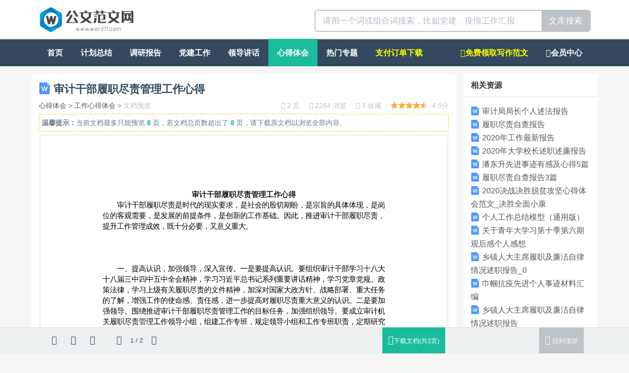

--- FILE ---
content_type: text/html; charset=utf-8
request_url: https://www.word77.com/view/967.html
body_size: 13530
content:
<!DOCTYPE html>
<html lang="zh-CN">
 <head>

<meta http-equiv="content-type" content="text/html; charset=UTF-8" />
<meta http-equiv="X-UA-Compatible" content="IE=Edge,chrome=1">
<meta name="viewport" content="width=device-width, initial-scale=1, maximum-scale=1, user-scalable=no">
<title>审计干部履职尽责管理工作心得-公文范文网</title>
<meta name="keywords" content="审计,干部,履职,尽责,管理,工作,管理工作,心得"/>
<meta name="description" content="审计干部履职尽责管理工作心得审计干部履职尽责是时代的现实要求，是社会的殷切期盼，是宗旨的具体体现，是岗位的客观需要，是发展的前提条件，是创新的工作基础。因此，推进审计干部履职尽责，提升工作管理成效，既"/>
<link rel="stylesheet" type="text/css" href="https://www.xiaoxuetk.com/static/Home/default/css/allinone.min.css"/>

<link rel="shortcut icon" href="https://www.xiaoxuetk.com/static/Home/default/img/favicon.ico">



</head>
  <body id="wenku-content" class="">



  	<div class="container-fluid wenku-header">
  		<div class="container">
			<div class="col-xs-6">
				<a href="/" title="公文范文网">
					<img alt="公文范文网" class="wenku-logo" src="/static/Home/default/img/logo.png"/>
				</a>
			</div>
			<div class="col-xs-6">
				<form class="pull-right" action="/search" target="_blank" method="get" role="search">
					<div class="input-group input-group-lg">
						<input type="text" required="required" name="wd" placeholder="请用一个词或组合词搜索，比如党建、疫情工作汇报" class="form-control">
						<span class="input-group-btn"><button type="submit" class="btn btn-default">文库搜索</button></span>
					</div>
				</form>
			</div>
	  	</div>
  	</div>


    <nav class="navbar navbar-default navbar-inverse visible-mobile" role="navigation">
        <div class="container-fluid">
            <div class="navbar-header">
                <button type="button" class="navbar-toggle" data-toggle="collapse"
                        data-target="#example-navbar-collapse">
                    <span class="sr-only">切换导航</span>
                    <span class="icon-bar"></span>
                    <span class="icon-bar"></span>
                    <span class="icon-bar"></span>
                </button>
                
            </div>
            <div class="collapse navbar-collapse" id="example-navbar-collapse">
                <ul class="nav navbar-nav">
                    <li ><a href="/">首页</a></li>
                    <li class="dropdown">
                        <a href="#" class="dropdown-toggle" data-toggle="dropdown">
                            频道 <b class="caret"></b>
                        </a>
                        <ul class="dropdown-menu">
                            
                                <li ><a href="/list/jihua">计划总结</a></li>
                            
                                <li ><a href="/list/baogao">调研报告</a></li>
                            
                                <li ><a href="/list/dangjian">党建工作</a></li>
                            
                                <li ><a href="/list/jianghua">领导讲话</a></li>
                            
                                <li class="active"><a href="/list/xinde">心得体会</a></li>
                            
                                <li ><a href="/list/huodong">热门专题</a></li>
                            
                        </ul>
                    </li>
                </ul>
                <ul class="nav navbar-nav navbar-right">
                 <li id="rightnav"  ><a href="/pages/daixie" style="color:yellow" title="免费领取范文">免费领取范文</a></li>  
                    <li ><a href="/user">会员</a></li>
                </ul>
            </div>
        </div>
    </nav>

	<nav class="container-fluid navbar-inverse navbar navbar-default hidden-mobile" role="navigation">
		<div class="container">
			<ul class="nav navbar-nav">
				<li ><a href="/">首页</a></li>
				
				<li ><a href="/list/jihua">计划总结</a></li>
				
				<li ><a href="/list/baogao">调研报告</a></li>
				
				<li ><a href="/list/dangjian">党建工作</a></li>
				
				<li ><a href="/list/jianghua">领导讲话</a></li>
				
				<li class="active"><a href="/list/xinde">心得体会</a></li>
				
				<li ><a href="/list/huodong">热门专题</a></li>
				
				   
				<li ><a style="color:yellow" href="/user/getdoc">支付订单下载</a></li>
			</ul>
			 <ul class="nav navbar-nav navbar-right">
		   <li  ><a href="/pages/daixie" style="color:yellow"><span class="fa fa-pencil"></span>免费领取写作范文</a></li>
		      <li ><a href="/user"><span class="fa fa-user"></span>会员中心</a></li>
		    </ul>
		</div>
	</nav>

<div class="container wenku-main">
    <div class="row">
        <div class="col-xs-9 wenku-left wenku-nopadding">

            <div class="panel panel-default wenku-noborder">
                <div class="panel-body">
                    <h1>
                        <img alt="doc文档" src="/static/Home/default/img/word_24.png"/> 审计干部履职尽责管理工作心得
                        
                    </h1>
                    <div class="help-block wenku-doc-info">
							<span>
								<a href="/list/xinde" title="心得体会">心得体会</a> >
								<a href="/list/gongzuo" title="工作心得体会">工作心得体会</a> >
								
								<span class="text-muted">文档预览</span>
							</span>
                        <div class="pull-right text-muted">
                            <span title="页数"><i class="fa fa-file-text-o"></i> 2 页</span>
                            <span title="浏览"><i class="fa fa-eye"></i> 2284 浏览</span>
                            <span title="收藏"><i class="fa fa-heart-o"></i> 3 收藏</span>
                            <span title="评分"><i class="wenku-star star-48"></i> 4.9分</span>
                        </div>
                    </div>

                    
                    
                    <div class="help-block wenku-preview-tips" onselectstart="return false">
                    <div style="height: 0px !important;overflow: hidden !important;"><h2>摘要:审计干部履职尽责管理工作心得审计干部履职尽责是时代的现实要求，是社会的殷切期盼，是宗旨的具体体现，是岗位的客观需要，是发展的前提条件，是创新的工作基础。因此，推进审计干部履职尽责，提升工作管理成效，既十分必要，又意义重大。一、提高认识，加强领导，深入宣传。一是要提高认识。要组织审计干部学习十八大十八届三中四中五中全会精神，学习习近平总书记系列重要讲话精神，学习党章党规、政策法律，学习上级有关履职尽责的文件精神，加深对国家大政方针、战略部署、重大任务的了解，增强工作的使命感、责任感，进一步提高对履职尽责重大意义的认识。二是要加强领导。围绕推进审计干部履职尽责管理工作的目标任务，加强组织领导。要成立审计机关履职尽责管理工作领导小组，组建工作专班，规定领导小组和工作专班职责，定期研究履职尽责管理中出现的新情况，解决履职尽责过程中出现的问题；要建立工作运行机制，确保履职尽责的顺利进行。三是要深入宣传。要通过召开会议、网络媒体宣传等形式，向审计干部宣传履职尽责的重大意义、内容要求、工作清单、考评程序、正反典型、结果运用，使审计干部了解履职尽责，重视履职尽责，自觉融进履职尽责的过程之中。二、完善制度，明确职责，规定奖惩。要制订完善审计机关领导班子、审计领导干部审计人员履职尽责管理制度，制订完善审计机关领导班子、审计领导干部、审计人员绩效考核办法，制订完善审计机关配套管理制度，构建审计干部履职尽责管理工作制度体系。要通过制订上述制度，明确审计机关领导班子、领导干部、审计人员的工作任务、岗位职责、目标要求，使审计干部知道做什么、怎么做，做到什么程度，做到什么效果；要通过</h2></div>
                        <b>温馨提示：</b>当前文档最多只能预览 <span class="strong text-primary">8</span> 页，若文档总页数超出了 <span class="strong text-primary">8</span> 页，请下载原文档以浏览全部内容。
                    </div>
                    


                    <div class="wenku-viewer" id="wenku-viewer" data-scale="9">
                    
                        
                            
                            <img src="https://img1.xiaoxuetk.com/ecd32c1da0cdae83a8b05abf563b0ee0/1.svg" class="wenku-lazy wenku-viewer-img wenku-page1" data-page="1" alt="审计干部履职尽责管理工作心得 第 1 页">
                            
                        
                            
                            <img src="https://img1.xiaoxuetk.com/ecd32c1da0cdae83a8b05abf563b0ee0/2.svg" class="wenku-lazy wenku-viewer-img wenku-page2" data-page="2" alt="审计干部履职尽责管理工作心得 第 2 页">
                            
                        

                        



                    </div>



                    <div class="help-block">
                        <span>本文档由 <a href="/user/" target="_blank"title=""></a> 于 <span class="text-muted">2020-01-22 20:07:22</span>上传分享</span>
                    
                        <div class="pull-right wenku-mgl-15px">
                            <a href="javascript:void(0);" rel="nofollow" data-toggle="modal" data-target="#ModalDownload" target="_blank" class="btn btn-primary btn-sm"><i class="fa fa-cloud-download"></i> 下载<span class="hidden-xs">原文档</span>(25.00 KB)</a>
                        </div>
                    </div>


                </div>
            </div>

            
            
<div class="panel panel-default wenku-noborder wenku-comment">
	<div class="panel-heading">你可能在找</div>
    <div class="panel-body">
        
        <ul class="wenku-result">

 					
                       
                        
                       

                        <li class="clearfix">
                            <div class="wenku-title">
                                <a href="https://www.word77.com/view/40815.html" target="_blank" title="审计局局长个人述法报告"><img alt="word文档" src="/static/Home/default/img/word_24.png"/> 审计局局长个人述法报告</a>
                            </div>
                            <div class="wenku-desc help-block"><br/>2020年，县审计局坚持以习新时代中国特色社会主义思想和习总书记对审计机关“以审计精神立身、以创新规范立业、以自身建设立信”的要求为指引，紧紧围绕县委、县政府中心工作，通过加强法治教育学习，努力提高干部职工法律意识 ，增强法治素养，不断提高依法决策、依法履职、依法办事的能力，切实抓好审计机关法治建设、依法行政等各项工作。 <br/>一、多点发力，种好履职“责任田”<br/>（一）强化管理，扎实推进依法行政。一是专项整治打好“组合拳”。</div>
                            <div class="help-block wenku-info">
                                <div class="text-muted">
                                    <i class="wenku-star star-47"></i>4.8 分 <span class="pull-right"> 2 页 | 16.00 KB<span class="hidden-xs"> | 2021-04-10 01:09</span> </span>
                                </div>
                            </div>
                        </li>
                        
                         
                        
                       

                        <li class="clearfix">
                            <div class="wenku-title">
                                <a href="https://www.word77.com/view/2866.html" target="_blank" title="履职尽责自查报告"><img alt="word文档" src="/static/Home/default/img/word_24.png"/> 履职尽责自查报告</a>
                            </div>
                            <div class="wenku-desc help-block">履职尽责自查报告履职尽责自查报告篇一：为进一步促进学校全体教职员工依法履职尽责，转变工作作风，提高教育教学质量，办人民满意教育，学校决定，从xx年9月起至xx年12月底，在全体教职员工中开展履职尽责“回头看 通过对照检查，我认识到自身存在的问题，进一步理解“回头看”活动的重要意义，现将个人自查情况汇报如下：一、查找出的问题和不足：(一)对履职尽责“回头看”活动的重要意义还是不够透彻。 二、分析得出的原因：(一)对履职尽责理解有偏误。之前我总是认为，师者，传道、授业、解惑也，我们做老师的，首要任务是教给学生道理、知识、技能</div>
                            <div class="help-block wenku-info">
                                <div class="text-muted">
                                    <i class="wenku-star star-47"></i>4.8 分 <span class="pull-right"> 8 页 | 33.00 KB<span class="hidden-xs"> | 2020-01-23 05:09</span> </span>
                                </div>
                            </div>
                        </li>
                        
                         
                        
                       

                        <li class="clearfix">
                            <div class="wenku-title">
                                <a href="https://www.word77.com/view/28607.html" target="_blank" title="2020年工作最新报告"><img alt="word文档" src="/static/Home/default/img/word_24.png"/> 2020年工作最新报告</a>
                            </div>
                            <div class="wenku-desc help-block">述职报告开头一20__年，本人在组织的培养、关怀和支持下，从科级干部到副县级领导干部，从财政部门到审计部门，实现了工作岗位和职位的较大变化，思想观念有了提升，理想信念更加坚定。 为了认真总结过去，扎实做好今后的工作，按照地委关于领导干部年度考核的要求，现将本人20__年思想、作风、工作及廉洁自律等方面的情况报告如下：一、思想政治建设方面当前，在全地区干部群众上下一心、群策群力， 认真落实国家和自治区大开放、大开发、大建设政策，努力推进地区跨跃式发展和长治久安的新时期、新形势下，作为一名身在其中的领导干部、特别是一名新任领导干部，只有不断加强学习，切实解放思想，转变观念，才能进一步坚定政治方向和立场</div>
                            <div class="help-block wenku-info">
                                <div class="text-muted">
                                    <i class="wenku-star star-47"></i>4.7 分 <span class="pull-right"> 17 页 | 277.50 KB<span class="hidden-xs"> | 2020-12-31 04:47</span> </span>
                                </div>
                            </div>
                        </li>
                        
                         
                        
                       

                        <li class="clearfix">
                            <div class="wenku-title">
                                <a href="https://www.word77.com/view/3261.html" target="_blank" title="2020年大学校长述职述廉报告"><img alt="word文档" src="/static/Home/default/img/word_24.png"/> 2020年大学校长述职述廉报告</a>
                            </div>
                            <div class="wenku-desc help-block">牢固树立廉洁从政的意识，严格遵守党员干部廉洁自律各项规定，正确行使手中的权利，较好的完成了本年度上级交办的各项工作任务及本单位的各项工作。 现将本年度个人履职尽责情况述职如下：一、主要工作开展情况作为学校主要负责人，我深知责任重大，肩上的担子很重。如何破解发展困境使学校走上健康发展的良性轨道是摆在我面前的首要任务。 所以在工作中我时刻以学校发展为已任，履职尽责，顾全大局，率领班子成员努力做到讲大局、讲团结、讲正气、讲协作，遵章守纪，依法依规办事，以身作则为师生员工做表率。</div>
                            <div class="help-block wenku-info">
                                <div class="text-muted">
                                    <i class="wenku-star star-49"></i>5.0 分 <span class="pull-right"> 4 页 | 27.50 KB<span class="hidden-xs"> | 2020-01-23 06:45</span> </span>
                                </div>
                            </div>
                        </li>
                        
                         
                        
                       

                        <li class="clearfix">
                            <div class="wenku-title">
                                <a href="https://www.word77.com/view/59853.html" target="_blank" title="潘东升先进事迹有感及心得5篇"><img alt="word文档" src="/static/Home/default/img/word_24.png"/> 潘东升先进事迹有感及心得5篇</a>
                            </div>
                            <div class="wenku-desc help-block">潘东升同志是践行党员干部“绝对忠诚、绝对纯洁、绝对可靠”政治品质的优秀代表，是政法队伍在本职岗位上履职尽责、践行使命的先锋模范。潘东升先进事迹有感及心得有哪些? 一起来看看潘东升先进事迹有感及心得，欢迎查阅!潘东升先进事迹有感及心得19月25日上午，一场重要会议在福建省福州市海峡国际会展中心开幕。 10月14日，福建省委发布决定，追授潘东升“全省优秀共产党员”称号，进一步引导和激励全省党员、干部振奋精神，履职尽责，担当作为。</div>
                            <div class="help-block wenku-info">
                                <div class="text-muted">
                                    <i class="wenku-star star-49"></i>5.0 分 <span class="pull-right"> 8 页 | 140.00 KB<span class="hidden-xs"> | 2021-11-12 02:57</span> </span>
                                </div>
                            </div>
                        </li>
                        
                         
                        
                       

                        <li class="clearfix">
                            <div class="wenku-title">
                                <a href="https://www.word77.com/view/2867.html" target="_blank" title="履职尽责自查报告3篇"><img alt="word文档" src="/static/Home/default/img/word_24.png"/> 履职尽责自查报告3篇</a>
                            </div>
                            <div class="wenku-desc help-block">履职尽责自查报告3篇履职尽责自查报告3篇篇一：为进一步促进学校全体教职员工依法履职尽责，转变工作作风，提高教育教学质量，办人民满意教育，学校决定，从xx年9月起至xx年12月底，在全体教职员工中开展履职尽责 通过对照检查，我认识到自身存在的问题，进一步理解“回头看”活动的重要意义，现将个人自查情况汇报如下：一、查找出的问题和不足：(一)对履职尽责“回头看”活动的重要意义还是不够透彻。 二、分析得出的原因：(一)对履职尽责理解有偏误。之前我总是认为，师者，传道、授业、解惑也，我们做老师的，首要任务是教给学生道理、知</div>
                            <div class="help-block wenku-info">
                                <div class="text-muted">
                                    <i class="wenku-star star-46"></i>4.7 分 <span class="pull-right"> 7 页 | 33.00 KB<span class="hidden-xs"> | 2020-01-23 05:10</span> </span>
                                </div>
                            </div>
                        </li>
                        
                         
                        
                       

                        <li class="clearfix">
                            <div class="wenku-title">
                                <a href="https://www.word77.com/view/8125.html" target="_blank" title="2020决战决胜脱贫攻坚心得体会范文_决胜全面小康"><img alt="word文档" src="/static/Home/default/img/word_24.png"/> 2020决战决胜脱贫攻坚心得体会范文_决胜全面小康</a>
                            </div>
                            <div class="wenku-desc help-block">决战决胜脱贫攻坚心得怎么写?以下是小编为大家准备的2020决战决胜脱贫攻坚心得体会范文_决胜全面小康，欢迎大家前来参阅。 决战决胜脱贫攻坚心得体会1“消除贫困、改善民生、实现共同富裕，是社会主义的本质要求。小康路上，每个民族每位群众都不能掉队。” 全党上下、各级各阶层紧扣工作、明确目标，切实增强责任感，发挥组织优势，围绕打赢脱贫攻坚战履职尽责。</div>
                            <div class="help-block wenku-info">
                                <div class="text-muted">
                                    <i class="wenku-star star-49"></i>4.9 分 <span class="pull-right"> 6 页 | 52.50 KB<span class="hidden-xs"> | 2020-05-15 14:10</span> </span>
                                </div>
                            </div>
                        </li>
                        
                         
                        
                       

                        <li class="clearfix">
                            <div class="wenku-title">
                                <a href="https://www.word77.com/view/72563.html" target="_blank" title="个人工作总结模型（通用版）"><img alt="word文档" src="/static/Home/default/img/word_24.png"/> 个人工作总结模型（通用版）</a>
                            </div>
                            <div class="wenku-desc help-block">个人工作总结范文大全(通用版)1我叫_，现任_局审计科长。 审计科的主要职能是负责_系统内部审计工作，对所属单位经济活动进行专项和后续审计，负责对所属单位领导干部的经济责任审计，指导基层单位开展内部审计工作。 现将我今年履职情况报告如下：一、实施内部审计，发挥内审今年以来我们科对5家院长调动的_院进行了院长任期内经济责任审计;对3家_院关于招待费偏高情况进行审计;对2家_院汽车费用支出较大情况进行审计;对2家</div>
                            <div class="help-block wenku-info">
                                <div class="text-muted">
                                    <i class="wenku-star star-47"></i>4.8 分 <span class="pull-right"> 7 页 | 25.50 KB<span class="hidden-xs"> | 2022-03-09 03:56</span> </span>
                                </div>
                            </div>
                        </li>
                        
                         
                        
                       

                        <li class="clearfix">
                            <div class="wenku-title">
                                <a href="https://www.word77.com/view/26497.html" target="_blank" title="关于青年大学习第十季第六期观后感个人感想"><img alt="word文档" src="/static/Home/default/img/word_24.png"/> 关于青年大学习第十季第六期观后感个人感想</a>
                            </div>
                            <div class="wenku-desc help-block">全党上下、各级各阶层紧扣工作、明确目标，切实增强责任感，发挥组织优势，围绕打赢脱贫攻坚战履职尽责。 作为一名纪检监察干部，担负教育、监督、惩处、保护四项职能，要想履职尽责决胜脱贫、防微杜渐保护干群、保驾护航建成小康目标，应当从以下几点着手：一是要巩固初心，牢记使命。纪检干部时刻以</div>
                            <div class="help-block wenku-info">
                                <div class="text-muted">
                                    <i class="wenku-star star-49"></i>4.9 分 <span class="pull-right"> 9 页 | 287.50 KB<span class="hidden-xs"> | 2020-12-15 14:10</span> </span>
                                </div>
                            </div>
                        </li>
                        
                         
                        
                       

                        <li class="clearfix">
                            <div class="wenku-title">
                                <a href="https://www.word77.com/view/3354.html" target="_blank" title="乡镇人大主席履职及廉洁自律情况述职报告_0"><img alt="word文档" src="/static/Home/default/img/word_24.png"/> 乡镇人大主席履职及廉洁自律情况述职报告_0</a>
                            </div>
                            <div class="wenku-desc help-block">乡镇人大主席履职及廉洁自律情况述职报告乡镇人大主席履职及廉洁自律情况述职报告按照县委组织部年度考核工作要求，现将本人一年来思想政治状况、履行岗位职责、遵守廉洁自律等情况作以简要汇报。 全年共参加县委组织部组织的科级干部培训班*次，县人大组织的人大代表履职培训*次，赴**、**参加外埠学习培训*次，参加十九大学习、精准扶贫业务专门培训数次。 二、履职尽责，做好人大工作1、依法监督，促进全乡经济社会健康发展对同级政府实施监督，是国家宪法和法律赋予人大的重要职责。乡人大紧紧围绕经济建设这一中心，进一</div>
                            <div class="help-block wenku-info">
                                <div class="text-muted">
                                    <i class="wenku-star star-47"></i>4.7 分 <span class="pull-right"> 3 页 | 24.50 KB<span class="hidden-xs"> | 2020-01-23 07:08</span> </span>
                                </div>
                            </div>
                        </li>
                        
                         
                        
                       
                        
                       
                        
                       
                        
                       
                        
                       
                        
                       
                        
                       
                        
                       
                        
                       
                        
                    </ul>
    </div>
</div>



        </div>
        <div class="col-xs-3 wenku-right">
        
        				<div class="panel panel-default wenku-noborder wenku-maylike">
                <div class="panel-heading">
                    <div class="strong">相关资源</div>
                </div>
                <div class="panel-body">

                  
                        
                        
                        
                        
                        
                        <div class="text"><img alt="word文档" src="/static/Home/default/img/word_24.png"/><a class="text" href="https://www.word77.com/view/40815.html" target="_blank" title="审计局局长个人述法报告">审计局局长个人述法报告</a></div>
                        
                        
                        
                        <div class="text"><img alt="word文档" src="/static/Home/default/img/word_24.png"/><a class="text" href="https://www.word77.com/view/2866.html" target="_blank" title="履职尽责自查报告">履职尽责自查报告</a></div>
                        
                        
                        
                        <div class="text"><img alt="word文档" src="/static/Home/default/img/word_24.png"/><a class="text" href="https://www.word77.com/view/28607.html" target="_blank" title="2020年工作最新报告">2020年工作最新报告</a></div>
                        
                        
                        
                        <div class="text"><img alt="word文档" src="/static/Home/default/img/word_24.png"/><a class="text" href="https://www.word77.com/view/3261.html" target="_blank" title="2020年大学校长述职述廉报告">2020年大学校长述职述廉报告</a></div>
                        
                        
                        
                        <div class="text"><img alt="word文档" src="/static/Home/default/img/word_24.png"/><a class="text" href="https://www.word77.com/view/59853.html" target="_blank" title="潘东升先进事迹有感及心得5篇">潘东升先进事迹有感及心得5篇</a></div>
                        
                        
                        
                        <div class="text"><img alt="word文档" src="/static/Home/default/img/word_24.png"/><a class="text" href="https://www.word77.com/view/2867.html" target="_blank" title="履职尽责自查报告3篇">履职尽责自查报告3篇</a></div>
                        
                        
                        
                        <div class="text"><img alt="word文档" src="/static/Home/default/img/word_24.png"/><a class="text" href="https://www.word77.com/view/8125.html" target="_blank" title="2020决战决胜脱贫攻坚心得体会范文_决胜全面小康">2020决战决胜脱贫攻坚心得体会范文_决胜全面小康</a></div>
                        
                        
                        
                        <div class="text"><img alt="word文档" src="/static/Home/default/img/word_24.png"/><a class="text" href="https://www.word77.com/view/72563.html" target="_blank" title="个人工作总结模型（通用版）">个人工作总结模型（通用版）</a></div>
                        
                        
                        
                        <div class="text"><img alt="word文档" src="/static/Home/default/img/word_24.png"/><a class="text" href="https://www.word77.com/view/26497.html" target="_blank" title="关于青年大学习第十季第六期观后感个人感想">关于青年大学习第十季第六期观后感个人感想</a></div>
                        
                        
                        
                        <div class="text"><img alt="word文档" src="/static/Home/default/img/word_24.png"/><a class="text" href="https://www.word77.com/view/3354.html" target="_blank" title="乡镇人大主席履职及廉洁自律情况述职报告_0">乡镇人大主席履职及廉洁自律情况述职报告_0</a></div>
                        
                        
                        
                        <div class="text"><img alt="word文档" src="/static/Home/default/img/word_24.png"/><a class="text" href="https://www.word77.com/view/4099.html" target="_blank" title="巾帼抗疫先进个人事迹材料汇编">巾帼抗疫先进个人事迹材料汇编</a></div>
                        
                        
                        
                        <div class="text"><img alt="word文档" src="/static/Home/default/img/word_24.png"/><a class="text" href="https://www.word77.com/view/3353.html" target="_blank" title="乡镇人大主席履职及廉洁自律情况述职报告">乡镇人大主席履职及廉洁自律情况述职报告</a></div>
                        
                        
                        
                        <div class="text"><img alt="word文档" src="/static/Home/default/img/word_24.png"/><a class="text" href="https://www.word77.com/view/354.html" target="_blank" title="抓基层党建工作述职报告">抓基层党建工作述职报告</a></div>
                        
                        
                        
                        <div class="text"><img alt="word文档" src="/static/Home/default/img/word_24.png"/><a class="text" href="https://www.word77.com/view/2071.html" target="_blank" title="财务管理部副主任任职以来的思想和工作汇报">财务管理部副主任任职以来的思想和工作汇报</a></div>
                        
                        
                        
                        <div class="text"><img alt="word文档" src="/static/Home/default/img/word_24.png"/><a class="text" href="https://www.word77.com/view/1429.html" target="_blank" title="2019090101学习摘编心得体会9篇">2019090101学习摘编心得体会9篇</a></div>
                        
                        
                        
                        <div class="text"><img alt="word文档" src="/static/Home/default/img/word_24.png"/><a class="text" href="https://www.word77.com/view/26665.html" target="_blank" title="消除贫困是人类共同理想的总结">消除贫困是人类共同理想的总结</a></div>
                        
                        
                        
                        <div class="text"><img alt="word文档" src="/static/Home/default/img/word_24.png"/><a class="text" href="https://www.word77.com/view/6870.html" target="_blank" title="2020观看讲战疫故事铸强国使命心得体会_讲战疫故事铸强国使命总结精选5篇">2020观看讲战疫故事铸强国使命心得体会_讲战疫故事铸强国使命总结精选5篇</a></div>
                        
                        
                        
                        <div class="text"><img alt="word文档" src="/static/Home/default/img/word_24.png"/><a class="text" href="https://www.word77.com/view/11093.html" target="_blank" title="2020党员脱贫攻坚会议个人发言稿5篇">2020党员脱贫攻坚会议个人发言稿5篇</a></div>
                        
                        
                        
                        <div class="text"><img alt="word文档" src="/static/Home/default/img/word_24.png"/><a class="text" href="https://www.word77.com/view/46845.html" target="_blank" title="2021年个人报告10例">2021年个人报告10例</a></div>
                        
                        
                    
                </div>
            </div>	

			<div class="panel-default wenku-noborder wenku-maylike">
                <div class="panel-heading">
                    <div class="strong">本站APP下载（扫一扫）</div>
                    <div class="text"><span class="text-danger"><b>活动：每周日APP免费下载全站文档</b></span></div>
                </div>
                <div class="panel-body">
					<img alt="本站APP下载" src="/static/Home/default/img/8doc8.png" height="200px" width="200px"/>
                </div>    
                
            </div>
            
            
				
				<div class="panel panel-default wenku-search-words">
					<div class="panel-heading"><div class="strong">计划总结</div></div>
					<div class="panel-body">
						
						<a class="btn-tag" href="/list/gerenjihua" target="_blank" title="个人计划">个人计划</a>
						
						<a class="btn-tag" href="/list/nianzhongzongjie" target="_blank" title="年终总结">年终总结</a>
						
						<a class="btn-tag" href="/list/huodongzongjie" target="_blank" title="活动总结">活动总结</a>
						
						<a class="btn-tag" href="/list/gerenzongjie" target="_blank" title="个人总结">个人总结</a>
						
						<a class="btn-tag" href="/list/gongzuozongjie" target="_blank" title="工作总结">工作总结</a>
						
						<a class="btn-tag" href="/list/gongzuojihua" target="_blank" title="工作计划">工作计划</a>
						
						<a class="btn-tag" href="/list/huibaocailiao" target="_blank" title="汇报材料">汇报材料</a>
						
						<a class="btn-tag" href="/list/niandu" target="_blank" title="年度工作计划">年度工作计划</a>
						
					</div>
				</div>
				
				
				
				<div class="panel panel-default wenku-search-words">
					<div class="panel-heading"><div class="strong">调研报告</div></div>
					<div class="panel-body">
						
						<a class="btn-tag" href="/list/cizhibaogao" target="_blank" title="辞职报告">辞职报告</a>
						
						<a class="btn-tag" href="/list/shuzhishulian" target="_blank" title="述职述廉">述职述廉</a>
						
						<a class="btn-tag" href="/list/huibao" target="_blank" title=" 汇报材料"> 汇报材料</a>
						
						<a class="btn-tag" href="/list/diaoyandiaocha" target="_blank" title="调研调查">调研调查</a>
						
						<a class="btn-tag" href="/list/gongzuobaogao" target="_blank" title="工作报告">工作报告</a>
						
						<a class="btn-tag" href="/list/zichaziping" target="_blank" title="自查自评">自查自评</a>
						
						<a class="btn-tag" href="/list/zonghecailiaoc" target="_blank" title="综合材料">综合材料</a>
						
					</div>
				</div>
				
				
				
				<div class="panel panel-default wenku-search-words">
					<div class="panel-heading"><div class="strong">党建工作</div></div>
					<div class="panel-body">
						
						<a class="btn-tag" href="/list/dangxingfenxi" target="_blank" title="党性分析">党性分析</a>
						
						<a class="btn-tag" href="/list/rudangrutuan" target="_blank" title="入党入团">入党入团</a>
						
						<a class="btn-tag" href="/list/gonghuifulian" target="_blank" title="工会妇联">工会妇联</a>
						
						<a class="btn-tag" href="/list/dangtuangongzuo" target="_blank" title="党团工作">党团工作</a>
						
						<a class="btn-tag" href="/list/gongzuofanwen" target="_blank" title="工作范文">工作范文</a>
						
						<a class="btn-tag" href="/list/zonghecailiao" target="_blank" title="综合材料">综合材料</a>
						
					</div>
				</div>
				
				
				
				<div class="panel panel-default wenku-search-words">
					<div class="panel-heading"><div class="strong">领导讲话</div></div>
					<div class="panel-body">
						
						<a class="btn-tag" href="/list/huiyizhuchici" target="_blank" title="会议主持词">会议主持词</a>
						
						<a class="btn-tag" href="/list/dongyuanjianghua" target="_blank" title="动员讲话">动员讲话</a>
						
						<a class="btn-tag" href="/list/fayangao" target="_blank" title="发言稿">发言稿</a>
						
						<a class="btn-tag" href="/list/gongz" target="_blank" title="工作报告">工作报告</a>
						
						<a class="btn-tag" href="/list/kaimubimuci" target="_blank" title="开幕闭幕词">开幕闭幕词</a>
						
						<a class="btn-tag" href="/list/zongjiejianghua" target="_blank" title="总结讲话">总结讲话</a>
						
						<a class="btn-tag" href="/list/zhidaojianghua" target="_blank" title="指导讲话">指导讲话</a>
						
						<a class="btn-tag" href="/list/zonghecailiaoa" target="_blank" title="综合材料">综合材料</a>
						
					</div>
				</div>
				
				
				
				<div class="panel panel-default wenku-search-words">
					<div class="panel-heading"><div class="strong">热门专题</div></div>
					<div class="panel-body">
						
						<a class="btn-tag" href="/list/buwangchuxin" target="_blank" title="不忘初心">不忘初心</a>
						
						<a class="btn-tag" href="/list/zhutijiaoyu" target="_blank" title="主题教育">主题教育</a>
						
						<a class="btn-tag" href="/list/zuowen" target="_blank" title="作文">作文</a>
						
						<a class="btn-tag" href="/list/richang" target="_blank" title="日常公文">日常公文</a>
						
						<a class="btn-tag" href="/list/minzhu" target="_blank" title="民主生活会">民主生活会</a>
						
					</div>
				</div>
				
				
				


            <div class="panel panel-default wenku-noborder wenku-maylike">
                <div class="panel-heading">
                    <div class="strong">热门文档</div>
                </div>
                <div class="panel-body">

                    <ul class="wenku-tabs-list">
                        
                    </ul>
                </div>
            </div>
            


            <div class="panel panel-default wenku-noborder wenku-maylike">
                <div class="panel-heading">
                    <div class="strong">最新文档</div>
                </div>
                <div class="panel-body">

                    <ul class="wenku-tabs-list">
                        
                        <li><img alt="docx文档" src="/static/Home/default/img/word_24.png"/><a href="/view/124857.html" target="_blank" title="辞职申请信精选：如何写好一封辞职信">辞职申请信精选：如何写好一封辞职信</a></li>
                        
                        <li><img alt="docx文档" src="/static/Home/default/img/word_24.png"/><a href="/view/124065.html" target="_blank" title="度民主生活会个人对照检查材料范文-如何撰写高质量的对照检查材料">度民主生活会个人对照检查材料范文-如何撰写高质量的对照检查材料</a></li>
                        
                        <li><img alt="docx文档" src="/static/Home/default/img/word_24.png"/><a href="/view/123233.html" target="_blank" title="发展集体经济的先进事迹及其启示">发展集体经济的先进事迹及其启示</a></li>
                        
                        <li><img alt="docx文档" src="/static/Home/default/img/word_24.png"/><a href="/view/121699.html" target="_blank" title="保险公司理赔部门顺利处理10起案件">保险公司理赔部门顺利处理10起案件</a></li>
                        
                        <li><img alt="docx文档" src="/static/Home/default/img/word_24.png"/><a href="/view/120665.html" target="_blank" title="《论语》个人读书笔记心得精选，助你成为更好的人">《论语》个人读书笔记心得精选，助你成为更好的人</a></li>
                        
                        <li><img alt="docx文档" src="/static/Home/default/img/word_24.png"/><a href="/view/119685.html" target="_blank" title="周维忠同志先进事迹：坚守初心，服务群众，不断学习进取">周维忠同志先进事迹：坚守初心，服务群众，不断学习进取</a></li>
                        
                        <li><img alt="docx文档" src="/static/Home/default/img/word_24.png"/><a href="/view/119663.html" target="_blank" title="发展集体经济先进事迹与乡村振兴">发展集体经济先进事迹与乡村振兴</a></li>
                        
                        <li><img alt="docx文档" src="/static/Home/default/img/word_24.png"/><a href="/view/119403.html" target="_blank" title="保险公司如何做好风险管理？">保险公司如何做好风险管理？</a></li>
                        
                        <li><img alt="docx文档" src="/static/Home/default/img/word_24.png"/><a href="/view/119143.html" target="_blank" title="个部门年度工作总结模板精选">个部门年度工作总结模板精选</a></li>
                        
                        <li><img alt="docx文档" src="/static/Home/default/img/word_24.png"/><a href="/view/118675.html" target="_blank" title="如何做好家庭和工作两不误？——学习先进事迹案例">如何做好家庭和工作两不误？——学习先进事迹案例</a></li>
                        
                    </ul>

                </div>
            </div>
            
            <div class="panel panel-default wenku-search-words">
                <div class="panel-heading">
                    <span style="float:right"><a style="color:blue" href="/tags" target="_blank" title="全部标签">更多</a></span><div class="strong">热门标签</div>
                </div>
                <div class="panel-body">
                    
                     <a class="btn-tag" href="/tag/14.html" target="_blank" title="致辞和致词的区别">致辞和致词的区别</a>
                    
                     <a class="btn-tag" href="/tag/32.html" target="_blank" title="公文怎么写格式">公文怎么写格式</a>
                    
                     <a class="btn-tag" href="/tag/30.html" target="_blank" title="公文范文模板">公文范文模板</a>
                    
                     <a class="btn-tag" href="/tag/24.html" target="_blank" title="党建工作总结2021年最新">党建工作总结2021年最新</a>
                    
                     <a class="btn-tag" href="/tag/23.html" target="_blank" title="党建品牌名称大汇总">党建品牌名称大汇总</a>
                    
                     <a class="btn-tag" href="/tag/11.html" target="_blank" title="社会调查报告的模板">社会调查报告的模板</a>
                    
                     <a class="btn-tag" href="/tag/25.html" target="_blank" title="党建知识应知应会100题">党建知识应知应会100题</a>
                    
                     <a class="btn-tag" href="/tag/6.html" target="_blank" title="工作总结范文模板大全">工作总结范文模板大全</a>
                    
                </div>
            </div>

        </div>
    </div>


</div>


<div class="container-fluid navbar-default navbar-fixed-bottom" role="navigation">
    <div class="container">
        <div class="row">
            <div class="col-xs-9">
                <ul class="nav navbar-nav">
                    <li><a href="javascript:void(0);" class="wenku-expend"><i class="fa fa-arrows-alt em14"></i>&nbsp;</a></a></li>


                    
                    
                    <li class="hidden-xs"><a href="javascript:void(0);" class="wenku-scale-minus"><i class="fa fa-search-minus em14"></i>&nbsp;</a></li>
                    <li class="hidden-xs"><a href="javascript:void(0);" class="wenku-scale-plus"><i class="fa fa-search-plus em14"></i>&nbsp;</a></li>



                    <li class="wenku-mgl-15px"><a href="javascript:void(0);" class="wenku-page-prev"><i class="fa fa-chevron-up em14"></i></a></li>
                    <p class="navbar-text"> <span class="wenku-current-page">1</span> /
                        
                            <span class="wenku-total-page hide">8</span>
                            
                            <span class="">2</span>
                        
                    </p>
                    <li class="wenku-mgr-15px"><a href="javascript:void(0);" class="wenku-page-next"><i class="fa fa-chevron-down em14"></i></a></li>



                    

                </ul>
                <ul class="nav navbar-nav navbar-right">
                    
                    
                    <li class="active" data-toggle="modal" data-target="#ModalDownload"><a href="javascript:void(0);"><i class="fa fa-cloud-download em14"></i>下载文档(共2页)</a></li>
                    
                </ul>
            </div>
            <div class="col-xs-3">
                <ul class="nav navbar-nav navbar-right wenku-up-to-top">
                    <li class="active go-top"><a href="javascript:void(0);"><i class="fa fa-arrow-up em14"></i> 回到顶部</a></li>
                </ul>
            </div>
        </div>
    </div>
</div>
<div style="position:fixed;bottom:0px;right:0px;" class="container-fluid navbar-default divcss visible-mobile" role="navigation">
    <div class="container">
        <div class="row">
            <div class="col-xs-9">
                
                <ul class="nav navbar-nav navbar-right">
                    
                    
                    <li class="active" data-toggle="modal" data-target="#ModalDownload"><a href="javascript:void(0);"><i class="fa fa-cloud-download em14"></i>下载文档(共2页)</a></li>
                    
                </ul>
            </div>
            <div class="col-xs-3">
                <ul class="nav navbar-nav navbar-right wenku-up-to-top">
                    <li class="active go-top"><a href="javascript:void(0);"><i class="fa fa-arrow-up em14"></i></a></li>
                </ul>
            </div>
        </div>
    </div>
</div>
 

<div class="modal fade" id="BuyDownload" tabindex="-1" role="dialog" aria-labelledby="ModalShareLabel" aria-hidden="true">
    <div class="modal-dialog">
        <div class="modal-content">
            <div class="modal-header">
                <button type="button" class="close" data-dismiss="modal" aria-hidden="true">&times;</button>
                <h4 class="modal-title" id="BuyDownloadLabel">下载提示</h4>
            </div>
            <div class="modal-body clearfix">


                <div class="help-block wenku-download-tips">文档下载，需要花费您 <span class="text-danger">5</span> 元。</div>


                <div class="help-block">您确定要下载 <span class="text-danger">审计干部履职尽责管理工作心得</span> 文档吗？</div>

            </div>
            <div class="modal-footer">
     
                <button type="button" class="btn btn-danger" data-dismiss="modal">取消下载</button>
                <button type="button" class="btn btn-primary btn-submit-download" data-url="/buyp/967" data-id="967">我要支付</button>
            </div>
        </div>
    </div>
</div>


<div class="modal fade" id="ModalDownload" tabindex="-1" role="dialog" aria-labelledby="ModalShareLabel" aria-hidden="true">
    <div class="modal-dialog">
        <div class="modal-content">
            <div class="modal-header">
                <button type="button" class="close" data-dismiss="modal" aria-hidden="true">&times;</button>
                <h4 class="modal-title" id="ModalDownloadLabel">下载“审计干部履职尽责管理工作心得”</h4>
            </div>
            <div class="modal-body clearfix">
            	<div class="help-block"><span style="font-size:24px" class="text-danger">提醒：开通会员，免费下载</span></div>				<div class="help-block"><b>会员可免费下载<a target="_blank" style="color:red" title="八毛八文库" href="https://www.8doc8.com">八毛八文库</a>和<a target="_blank" style="color:red" title="公文范文网" href="https://www.word77.com">公文范文网</a>两个文库所有文档，包括公文写作、工作总结、活动方案、考试资料、建筑医学材料、日常材料模板等等上亿精品文档，你值得拥有！！</b></div>                <div class="help-block"><span class="text-danger"><b>会员价格：一月19元，一年<s>(119元)</s>39元，终身268元&nbsp;&nbsp;</b></span>
                
                
                <a target="_blank" href="/user/code/www.word77.com"  style="width:200px;color:blue">&emsp;<i class="fa fa-qq"></i>QQ一键登录 </a><b>  &emsp;</b><a target="_blank" href="/user/reg"  style="width:200px;color:blue"><i class="fa fa-user"></i>手机注册登录</a>
				
				</div>
                <div class="help-block">如果不开通会员，可以支付<span style="font-size:24px" class="text-danger">5元</span>马上下载此文档</div>
                <div class="help-block">1、一年会员<s>原价119元</s>，现价<span style="color:red;font-size:16px">39元</span>为<span style="color:red">活动特惠价格（活动到月底）</span>，请尽快办理</div>				<div class="help-block">2、支付后未得到文档，可通过<a style="color:red;font-size:16px" href="/user/getdoc">支付订单下载</a></div><div class="help-block">3、文档内容不全或不满意，请<a style="color:red;font-size:16px" href="/pages/contact">联系客服无条件退款</a>，请不要投诉</div>
				
            </div>
            <div class="modal-footer" id="list-container3">
            	            	
            	<a id="mychat1" style="display:inline" class="btn btn-danger" href="javascript:void(0)" onclick="mychat( 967 ,'wechat')" >微信支付下载</a>
                
                <button id="ddid" type="button" class="btn btn-primary btn-submit-download" data-url="/down/967" data-id="967">会员免费下载</button>
				
            </div>
            <div class="modal-footer" id="list-container"></div>
        </div>
    </div>
</div>



    <div class="container-fluid wenku-footer-dark" id="footnav">
    	<div class="container">
    		<div class="row">
    			<div class="col-xs-12 text-center wenku-help help-block">
					
						<a href="/pages/about" target="_blank" title="关于我们">关于我们</a>
					
						<a href="/pages/agreement" target="_blank" title="文库协议&amp;免责声明">文库协议&amp;免责声明</a>
					
						<a href="/pages/contact" target="_blank" title="联系客服">联系客服</a>
					
						<a href="/pages/daixie" target="_blank" title="免费领取写作范文">免费领取写作范文</a>
					
						<a href="/pages/qun" target="_blank" title="投稿送一年会员">投稿送一年会员</a>
					
    			</div>
    			<div class="col-xs-12 text-center help-block">
					公文范文网&nbsp;&nbsp;&copy;2026&nbsp;&nbsp;<span class="text-muted">|</span>&nbsp;&nbsp;<a href="/sitemap.xml" title="站点地图" target="_blank">站点地图</a>
    			</div>
                <div class="col-xs-12 text-center help-block">
                    <span><a target="_blank" href="https://beian.miit.gov.cn" rel="nofollow">蜀ICP备20001971号-1</a></span>
                </div>

				<div class="col-xs-12 text-center"><script>
(function(){
    var bp = document.createElement('script');
    var curProtocol = window.location.protocol.split(':')[0];
    if (curProtocol === 'https') {
        bp.src = 'https://zz.bdstatic.com/linksubmit/push.js';
    }
    else {
        bp.src = 'http://push.zhanzhang.baidu.com/push.js';
    }
    var s = document.getElementsByTagName("script")[0];
    s.parentNode.insertBefore(bp, s);
})();
</script>
<script>
(function(){
var src = "https://jspassport.ssl.qhimg.com/11.0.1.js?d182b3f28525f2db83acfaaf6e696dba";
document.write('<script src="' + src + '" id="sozz"><\/script>');
})();
</script>
<!-- word77.com Baidu tongji analytics -->
<script>
var _hmt = _hmt || [];
(function() {
  var hm = document.createElement("script");
  hm.src = "https://hm.baidu.com/hm.js?9a8692a278b9a29728e910c2dcb64d6f";
  var s = document.getElementsByTagName("script")[0]; 
  s.parentNode.insertBefore(hm, s);
})();
</script>
</div>
			</div>
    	</div>
    </div>

	<script src="https://www.xiaoxuetk.com/static/Home/default/js/allinone.min.js"></script>
	
    <script src="https://www.xiaoxuetk.com/static/Home/default/js/dochub6.js?version=v2.1"></script>
      
  </body>
</html>


--- FILE ---
content_type: image/svg+xml
request_url: https://img1.xiaoxuetk.com/ecd32c1da0cdae83a8b05abf563b0ee0/1.svg
body_size: 154808
content:
<?xml version="1.0" encoding="UTF-8"?><svg xmlns="http://www.w3.org/2000/svg" xmlns:xlink="http://www.w3.org/1999/xlink" width="595pt" height="842pt" viewBox="0 0 595 842" version="1.1"><defs><g><symbol overflow="visible" id="glyph0-0"><path style="stroke:none;" d="M 0.359375 0 L 0.359375 -7.328125 L 3.28125 -7.328125 L 3.28125 0 Z M 0.734375 -0.359375 L 2.921875 -0.359375 L 2.921875 -6.96875 L 0.734375 -6.96875 Z M 0.734375 -0.359375 "/></symbol><symbol overflow="visible" id="glyph0-1"><path style="stroke:none;" d="M 5.796875 1.3125 C 5.515625 1.28125 5.238281 1.28125 4.96875 1.3125 C 4.988281 0.800781 5 0.289062 5 -0.21875 L 5 -1.125 L 2.421875 -1.125 L 2.421875 -0.40625 L 1.671875 -0.40625 L 1.671875 -5.390625 L 5 -5.390625 L 4.96875 -6.953125 C 5.238281 -6.921875 5.515625 -6.921875 5.796875 -6.953125 L 5.765625 -5.390625 L 9.09375 -5.390625 L 9.09375 -0.40625 L 8.34375 -0.40625 L 8.34375 -1.125 L 5.765625 -1.125 L 5.765625 -0.21875 C 5.765625 0.289062 5.773438 0.800781 5.796875 1.3125 Z M 1.171875 -5.71875 L 0.421875 -5.71875 L 0.421875 -7.875 L 5.25 -7.875 L 4.09375 -8.6875 L 4.5625 -9.375 L 6 -8.375 L 5.65625 -7.875 L 10.328125 -7.875 L 10.328125 -5.71875 L 9.578125 -5.71875 L 9.578125 -7.3125 L 1.171875 -7.3125 Z M 5.765625 -1.703125 L 8.34375 -1.703125 L 8.34375 -2.96875 L 5.765625 -2.96875 Z M 5 -1.703125 L 5 -2.96875 L 2.421875 -2.96875 L 2.421875 -1.703125 Z M 5.765625 -3.546875 L 8.34375 -3.546875 L 8.34375 -4.828125 L 5.765625 -4.828125 Z M 5 -3.546875 L 5 -4.828125 L 2.421875 -4.828125 L 2.421875 -3.546875 Z M 5 -3.546875 "/></symbol><symbol overflow="visible" id="glyph0-2"><path style="stroke:none;" d="M 7.859375 1.328125 C 7.554688 1.285156 7.257812 1.285156 6.96875 1.328125 C 7 0.773438 7.015625 0.234375 7.015625 -0.296875 L 7.015625 -4.828125 L 5.515625 -4.828125 C 5.054688 -4.828125 4.597656 -4.816406 4.140625 -4.796875 C 4.171875 -5.035156 4.171875 -5.28125 4.140625 -5.53125 C 4.597656 -5.507812 5.054688 -5.5 5.515625 -5.5 L 7.015625 -5.5 L 7.015625 -7.40625 C 7.015625 -7.957031 7 -8.503906 6.96875 -9.046875 C 7.257812 -9.003906 7.554688 -9.003906 7.859375 -9.046875 C 7.835938 -8.503906 7.828125 -7.957031 7.828125 -7.40625 L 7.828125 -5.5 L 9.25 -5.5 C 9.707031 -5.5 10.164062 -5.507812 10.625 -5.53125 C 10.601562 -5.28125 10.601562 -5.035156 10.625 -4.796875 C 10.164062 -4.816406 9.707031 -4.828125 9.25 -4.828125 L 7.828125 -4.828125 L 7.828125 -0.296875 C 7.828125 0.234375 7.835938 0.773438 7.859375 1.328125 Z M 0.0625 -4.6875 C 0.09375 -4.914062 0.09375 -5.148438 0.0625 -5.390625 C 0.5 -5.367188 0.9375 -5.359375 1.375 -5.359375 L 2.546875 -5.359375 L 2.546875 -0.734375 L 3.515625 -1.984375 L 3.875 -2.5625 L 4.34375 -2.046875 L 3.96875 -1.640625 L 2.21875 0.84375 L 1.65625 0.390625 C 1.726562 0.234375 1.765625 0.0664062 1.765625 -0.109375 L 1.765625 -4.71875 L 1.375 -4.71875 C 0.9375 -4.71875 0.5 -4.707031 0.0625 -4.6875 Z M 2.5 -6.71875 C 2.082031 -7.320312 1.59375 -7.847656 1.03125 -8.296875 L 1.5625 -8.984375 C 2.226562 -8.460938 2.78125 -7.867188 3.21875 -7.203125 Z M 2.5 -6.71875 "/></symbol><symbol overflow="visible" id="glyph0-3"><path style="stroke:none;" d="M 5.765625 1.328125 C 5.460938 1.304688 5.160156 1.304688 4.859375 1.328125 C 4.890625 0.773438 4.90625 0.222656 4.90625 -0.328125 L 4.90625 -3.984375 L 1.640625 -3.984375 C 1.148438 -3.984375 0.664062 -3.972656 0.1875 -3.953125 C 0.21875 -4.210938 0.21875 -4.472656 0.1875 -4.734375 C 0.664062 -4.710938 1.148438 -4.703125 1.640625 -4.703125 L 4.90625 -4.703125 L 4.90625 -7.71875 L 2.890625 -7.71875 C 2.410156 -7.71875 1.929688 -7.707031 1.453125 -7.6875 C 1.484375 -7.945312 1.484375 -8.207031 1.453125 -8.46875 C 1.929688 -8.445312 2.410156 -8.4375 2.890625 -8.4375 L 7.890625 -8.4375 C 8.378906 -8.4375 8.863281 -8.445312 9.34375 -8.46875 C 9.3125 -8.207031 9.3125 -7.945312 9.34375 -7.6875 C 8.863281 -7.707031 8.378906 -7.71875 7.890625 -7.71875 L 5.71875 -7.71875 L 5.71875 -4.703125 L 9.09375 -4.703125 C 9.582031 -4.703125 10.066406 -4.710938 10.546875 -4.734375 C 10.515625 -4.472656 10.515625 -4.210938 10.546875 -3.953125 C 10.066406 -3.972656 9.582031 -3.984375 9.09375 -3.984375 L 5.71875 -3.984375 L 5.71875 -0.328125 C 5.71875 0.222656 5.734375 0.773438 5.765625 1.328125 Z M 5.765625 1.328125 "/></symbol><symbol overflow="visible" id="glyph0-4"><path style="stroke:none;" d="M 2.015625 1.3125 C 1.734375 1.28125 1.460938 1.28125 1.203125 1.3125 C 1.222656 0.8125 1.234375 0.3125 1.234375 -0.1875 L 1.234375 -3.3125 L 5.375 -3.3125 L 5.375 1.296875 L 4.625 1.296875 L 4.625 0.0625 L 1.984375 0.0625 C 1.984375 0.476562 1.992188 0.894531 2.015625 1.3125 Z M 6.46875 -4.828125 C 6.445312 -4.628906 6.445312 -4.4375 6.46875 -4.25 C 6.113281 -4.257812 5.753906 -4.265625 5.390625 -4.265625 L 1.1875 -4.265625 C 0.832031 -4.265625 0.476562 -4.257812 0.125 -4.25 C 0.144531 -4.4375 0.144531 -4.628906 0.125 -4.828125 C 0.476562 -4.804688 0.832031 -4.796875 1.1875 -4.796875 L 1.984375 -4.796875 C 1.660156 -5.484375 1.300781 -6.148438 0.90625 -6.796875 L 1.59375 -7.21875 C 2.03125 -6.5 2.421875 -5.757812 2.765625 -5 L 2.328125 -4.796875 L 3.453125 -4.796875 C 3.984375 -5.441406 4.367188 -6.300781 4.609375 -7.375 L 1.421875 -7.375 C 1.066406 -7.375 0.710938 -7.363281 0.359375 -7.34375 C 0.378906 -7.539062 0.378906 -7.734375 0.359375 -7.921875 C 0.710938 -7.898438 1.066406 -7.890625 1.421875 -7.890625 L 2.90625 -7.890625 L 2.15625 -8.75 L 2.765625 -9.28125 L 3.734375 -8.171875 L 3.421875 -7.890625 L 5.171875 -7.890625 C 5.535156 -7.890625 5.894531 -7.898438 6.25 -7.921875 C 6.226562 -7.734375 6.226562 -7.539062 6.25 -7.34375 C 5.96875 -7.351562 5.679688 -7.363281 5.390625 -7.375 C 5.296875 -6.507812 4.953125 -5.648438 4.359375 -4.796875 L 5.390625 -4.796875 C 5.753906 -4.796875 6.113281 -4.804688 6.46875 -4.828125 Z M 4.625 -2.78125 L 1.984375 -2.78125 L 1.984375 -0.46875 L 4.625 -0.46875 Z M 7.609375 1.46875 C 7.378906 1.4375 7.144531 1.4375 6.90625 1.46875 C 6.925781 0.9375 6.9375 0.40625 6.9375 -0.125 L 6.9375 -8.28125 L 10.0625 -8.28125 L 10.0625 -7.625 C 9.957031 -7.476562 9.875 -7.316406 9.8125 -7.140625 L 9 -4.734375 C 9.414062 -4.390625 9.738281 -3.941406 9.96875 -3.390625 C 10.207031 -2.835938 10.328125 -2.25 10.328125 -1.625 C 10.328125 -1 9.9375 -0.488281 9.15625 -0.09375 L 8.734375 0.09375 C 8.628906 -0.1875 8.507812 -0.441406 8.375 -0.671875 L 9.046875 -0.90625 C 9.492188 -1.070312 9.71875 -1.316406 9.71875 -1.640625 C 9.71875 -2.253906 9.585938 -2.832031 9.328125 -3.375 C 9.078125 -3.925781 8.726562 -4.359375 8.28125 -4.671875 L 9.28125 -7.625 L 7.578125 -7.625 L 7.578125 -0.125 C 7.578125 0.40625 7.585938 0.9375 7.609375 1.46875 Z M 7.609375 1.46875 "/></symbol><symbol overflow="visible" id="glyph0-5"><path style="stroke:none;" d="M 5.6875 -2.8125 C 5.75 -3.445312 5.757812 -4.050781 5.71875 -4.625 C 5.5 -4.25 5.238281 -3.878906 4.9375 -3.515625 C 4.832031 -3.640625 4.707031 -3.734375 4.5625 -3.796875 C 4.46875 -3.660156 4.363281 -3.519531 4.25 -3.375 L 4.25 -0.09375 C 4.25 0.375 4.257812 0.847656 4.28125 1.328125 C 4.03125 1.296875 3.78125 1.296875 3.53125 1.328125 C 3.550781 0.847656 3.5625 0.375 3.5625 -0.09375 L 3.5625 -2.53125 L 2.84375 -1.71875 C 2.71875 -1.875 2.5625 -1.992188 2.375 -2.078125 C 2.238281 -0.765625 1.789062 0.3125 1.03125 1.15625 C 0.832031 0.9375 0.585938 0.820312 0.296875 0.8125 C 0.835938 0.34375 1.210938 -0.210938 1.421875 -0.859375 C 1.628906 -1.515625 1.734375 -2.3125 1.734375 -3.25 L 1.71875 -8.75 L 9.6875 -8.734375 L 9.6875 -6.96875 L 4.28125 -6.96875 C 4.476562 -6.84375 4.6875 -6.738281 4.90625 -6.65625 C 4.5 -5.84375 3.832031 -5.039062 2.90625 -4.25 C 2.789062 -4.445312 2.628906 -4.59375 2.421875 -4.6875 L 2.421875 -3.25 C 2.429688 -2.894531 2.421875 -2.5625 2.390625 -2.25 C 2.898438 -2.78125 3.382812 -3.40625 3.84375 -4.125 L 4.4375 -5.0625 C 4.601562 -4.925781 4.78125 -4.816406 4.96875 -4.734375 C 5.3125 -5.273438 5.609375 -5.992188 5.859375 -6.890625 C 6.097656 -6.804688 6.34375 -6.75 6.59375 -6.71875 C 6.5625 -6.570312 6.523438 -6.425781 6.484375 -6.28125 L 9.328125 -6.28125 C 9.609375 -6.28125 9.882812 -6.285156 10.15625 -6.296875 C 10.144531 -6.140625 10.144531 -5.988281 10.15625 -5.84375 C 9.882812 -5.851562 9.609375 -5.859375 9.328125 -5.859375 L 6.34375 -5.859375 C 6.269531 -5.648438 6.179688 -5.445312 6.078125 -5.25 L 9.609375 -5.25 C 9.515625 -4.4375 9.507812 -3.625 9.59375 -2.8125 L 6.890625 -2.8125 C 7.054688 -2.675781 7.238281 -2.554688 7.4375 -2.453125 L 7.234375 -2.15625 L 9.796875 -2.15625 C 9.421875 -1.4375 8.925781 -0.804688 8.3125 -0.265625 C 8.914062 0.0976562 9.625 0.335938 10.4375 0.453125 C 10.238281 0.640625 10.125 0.875 10.09375 1.15625 C 9.289062 1.019531 8.519531 0.6875 7.78125 0.15625 C 6.882812 0.769531 5.890625 1.128906 4.796875 1.234375 C 4.703125 0.960938 4.566406 0.71875 4.390625 0.5 C 5.421875 0.519531 6.359375 0.25 7.203125 -0.3125 C 6.929688 -0.5625 6.664062 -0.835938 6.40625 -1.140625 C 6.007812 -0.734375 5.578125 -0.335938 5.109375 0.046875 C 4.984375 -0.171875 4.8125 -0.332031 4.59375 -0.4375 C 4.988281 -0.738281 5.347656 -1.070312 5.671875 -1.4375 C 6.003906 -1.8125 6.363281 -2.269531 6.75 -2.8125 Z M 7.71875 -0.703125 C 8.0625 -0.992188 8.347656 -1.328125 8.578125 -1.703125 L 6.90625 -1.703125 L 6.828125 -1.609375 C 7.128906 -1.253906 7.425781 -0.953125 7.71875 -0.703125 Z M 6.375 -4.828125 L 6.375 -4.25 L 8.90625 -4.25 L 8.90625 -4.828125 Z M 6.375 -3.828125 L 6.375 -3.234375 L 8.90625 -3.234375 L 8.90625 -3.828125 Z M 2.421875 -4.75 C 2.773438 -5.03125 3.082031 -5.335938 3.34375 -5.671875 C 3.601562 -6.003906 3.882812 -6.4375 4.1875 -6.96875 L 2.421875 -6.96875 Z M 2.421875 -7.375 L 8.984375 -7.375 L 8.984375 -8.28125 L 2.421875 -8.28125 C 2.421875 -7.976562 2.421875 -7.675781 2.421875 -7.375 Z M 2.421875 -7.375 "/></symbol><symbol overflow="visible" id="glyph0-6"><path style="stroke:none;" d="M 10.234375 1.15625 C 9.753906 -0.101562 9.097656 -1.269531 8.265625 -2.34375 L 8.90625 -2.84375 C 9.789062 -1.707031 10.484375 -0.472656 10.984375 0.859375 Z M 6.625 -2.703125 C 6.863281 -2.578125 7.113281 -2.472656 7.375 -2.390625 C 6.789062 -0.972656 5.828125 0.375 4.484375 1.65625 C 4.347656 1.445312 4.15625 1.296875 3.90625 1.203125 C 4.476562 0.691406 4.96875 0.140625 5.375 -0.453125 C 5.789062 -1.054688 6.207031 -1.804688 6.625 -2.703125 Z M 6.375 -3.140625 L 5.65625 -3.140625 L 5.65625 -8.265625 L 9.8125 -8.265625 L 9.8125 -3.140625 L 9.09375 -3.140625 L 9.09375 -3.796875 L 6.375 -3.796875 Z M 9.09375 -7.75 L 6.375 -7.75 L 6.375 -4.25 L 9.09375 -4.25 Z M 0.28125 -0.46875 C 0.269531 -0.820312 0.179688 -1.117188 0.015625 -1.359375 C 0.316406 -1.378906 0.617188 -1.410156 0.921875 -1.453125 L 0.921875 -7.6875 C 0.648438 -7.6875 0.378906 -7.679688 0.109375 -7.671875 C 0.128906 -7.859375 0.128906 -8.046875 0.109375 -8.234375 C 0.441406 -8.210938 0.78125 -8.203125 1.125 -8.203125 L 3.5 -8.203125 C 3.832031 -8.203125 4.171875 -8.210938 4.515625 -8.234375 C 4.492188 -8.046875 4.492188 -7.859375 4.515625 -7.671875 C 4.234375 -7.679688 3.953125 -7.6875 3.671875 -7.6875 L 3.671875 -2.109375 L 4.21875 -2.28125 L 4.234375 -1.828125 L 3.671875 -1.65625 L 3.671875 -0.015625 C 3.671875 0.484375 3.6875 0.976562 3.71875 1.46875 C 3.445312 1.4375 3.1875 1.4375 2.9375 1.46875 C 2.957031 0.976562 2.96875 0.484375 2.96875 -0.015625 L 2.96875 -1.421875 C 2.363281 -1.234375 1.863281 -1.066406 1.46875 -0.921875 C 1.082031 -0.785156 0.6875 -0.632812 0.28125 -0.46875 Z M 2.96875 -5.984375 L 2.96875 -7.6875 L 1.640625 -7.6875 L 1.640625 -5.984375 Z M 2.96875 -3.8125 L 2.96875 -5.46875 L 1.640625 -5.46875 L 1.640625 -3.8125 Z M 2.96875 -3.3125 L 1.640625 -3.3125 L 1.640625 -1.578125 C 2.003906 -1.660156 2.445312 -1.769531 2.96875 -1.90625 Z M 2.96875 -3.3125 "/></symbol><symbol overflow="visible" id="glyph0-7"><path style="stroke:none;" d="M 3.65625 -0.875 C 5 -0.320312 6.320312 0.28125 7.625 0.9375 L 7.25 1.703125 C 5.96875 1.054688 4.660156 0.460938 3.328125 -0.078125 Z M 5.6875 -1.890625 C 5.207031 -2.429688 4.695312 -2.9375 4.15625 -3.40625 L 4.71875 -4.0625 C 5.289062 -3.5625 5.828125 -3.023438 6.328125 -2.453125 Z M 3.125 -5.71875 L 3.125 -4.21875 C 3.125 -3.289062 2.929688 -2.484375 2.546875 -1.796875 C 2.171875 -1.109375 1.664062 -0.570312 1.03125 -0.1875 C 0.882812 -0.488281 0.660156 -0.6875 0.359375 -0.78125 C 0.972656 -1.039062 1.457031 -1.460938 1.8125 -2.046875 C 2.175781 -2.640625 2.359375 -3.363281 2.359375 -4.21875 L 2.359375 -8.578125 L 9.375 -8.609375 L 9.375 -5.71875 L 6.515625 -5.71875 C 6.941406 -4.257812 7.664062 -3.128906 8.6875 -2.328125 C 9.25 -1.859375 9.867188 -1.488281 10.546875 -1.21875 C 10.273438 -1.070312 10.085938 -0.851562 9.984375 -0.5625 C 8.929688 -1 8.054688 -1.664062 7.359375 -2.5625 C 6.660156 -3.457031 6.128906 -4.507812 5.765625 -5.71875 Z M 3.125 -6.34375 L 8.59375 -6.34375 L 8.59375 -7.984375 L 3.125 -7.953125 Z M 3.125 -6.34375 "/></symbol><symbol overflow="visible" id="glyph0-8"><path style="stroke:none;" d="M 10.546875 -5.421875 C 10.515625 -5.210938 10.515625 -5.003906 10.546875 -4.796875 C 10.160156 -4.816406 9.773438 -4.828125 9.390625 -4.828125 L 1.359375 -4.828125 C 0.972656 -4.828125 0.582031 -4.816406 0.1875 -4.796875 C 0.21875 -5.003906 0.21875 -5.210938 0.1875 -5.421875 C 0.582031 -5.398438 0.972656 -5.390625 1.359375 -5.390625 L 4.796875 -5.390625 L 4.796875 -6.140625 L 2.46875 -6.140625 C 2.082031 -6.140625 1.703125 -6.128906 1.328125 -6.109375 C 1.347656 -6.304688 1.347656 -6.507812 1.328125 -6.71875 C 1.703125 -6.707031 2.082031 -6.703125 2.46875 -6.703125 L 4.796875 -6.703125 L 4.796875 -7.578125 L 1.703125 -7.578125 C 1.316406 -7.578125 0.929688 -7.566406 0.546875 -7.546875 C 0.566406 -7.753906 0.566406 -7.960938 0.546875 -8.171875 C 0.929688 -8.148438 1.316406 -8.140625 1.703125 -8.140625 L 4.796875 -8.140625 C 4.785156 -8.484375 4.773438 -8.820312 4.765625 -9.15625 C 5.035156 -9.132812 5.3125 -9.132812 5.59375 -9.15625 C 5.570312 -8.820312 5.554688 -8.484375 5.546875 -8.140625 L 8.71875 -8.140625 C 9.101562 -8.140625 9.492188 -8.148438 9.890625 -8.171875 C 9.859375 -7.960938 9.859375 -7.753906 9.890625 -7.546875 C 9.492188 -7.566406 9.101562 -7.578125 8.71875 -7.578125 L 5.546875 -7.578125 L 5.546875 -6.703125 L 7.921875 -6.703125 C 8.304688 -6.703125 8.691406 -6.707031 9.078125 -6.71875 C 9.054688 -6.507812 9.054688 -6.304688 9.078125 -6.109375 C 8.691406 -6.128906 8.304688 -6.140625 7.921875 -6.140625 L 5.546875 -6.140625 L 5.546875 -5.390625 L 9.390625 -5.390625 C 9.773438 -5.390625 10.160156 -5.398438 10.546875 -5.421875 Z M 9.28125 1.828125 C 8.125 1.015625 6.804688 0.390625 5.328125 -0.046875 L 5.5625 -0.828125 C 7.132812 -0.359375 8.53125 0.300781 9.75 1.15625 Z M 5 -2.765625 C 5.289062 -2.742188 5.578125 -2.75 5.859375 -2.78125 C 5.910156 -1.90625 5.679688 -1.109375 5.171875 -0.390625 C 4.910156 -0.015625 4.585938 0.3125 4.203125 0.59375 C 3.828125 0.875 3.378906 1.160156 2.859375 1.453125 C 2.335938 1.753906 1.921875 1.921875 1.609375 1.953125 C 1.410156 1.578125 1.082031 1.328125 0.625 1.203125 C 2.507812 1.066406 3.820312 0.40625 4.5625 -0.78125 C 4.925781 -1.394531 5.070312 -2.054688 5 -2.765625 Z M 2.96875 -0.078125 C 2.695312 -0.109375 2.425781 -0.109375 2.15625 -0.078125 C 2.1875 -0.566406 2.195312 -1.0625 2.1875 -1.5625 L 2.1875 -3.859375 L 8.640625 -3.859375 L 8.640625 -0.203125 L 7.890625 -0.203125 L 7.890625 -3.328125 L 2.9375 -3.328125 L 2.9375 -1.5625 C 2.9375 -1.0625 2.945312 -0.566406 2.96875 -0.078125 Z M 2.96875 -0.078125 "/></symbol><symbol overflow="visible" id="glyph0-9"><path style="stroke:none;" d="M 3.515625 -4.15625 L 8.359375 -4.15625 L 8.359375 -2.09375 L 3.53125 -2.09375 L 3.53125 -1.28125 C 3.75 -1.269531 3.96875 -1.265625 4.1875 -1.265625 L 8.75 -1.265625 L 8.75 1.1875 L 8.046875 1.1875 L 8.046875 0.734375 L 3.546875 0.734375 C 3.554688 0.941406 3.5625 1.148438 3.5625 1.359375 C 3.3125 1.335938 3.054688 1.335938 2.796875 1.359375 C 2.816406 0.878906 2.828125 0.40625 2.828125 -0.0625 L 2.8125 -4.171875 L 3.515625 -4.171875 Z M 1.5625 -3.765625 L 0.859375 -3.765625 L 0.859375 -5.4375 L 5.40625 -5.4375 L 4.453125 -6.171875 L 4.9375 -6.796875 L 6.109375 -5.859375 L 5.765625 -5.4375 L 10.28125 -5.4375 L 10.28125 -3.765625 L 9.578125 -3.765625 L 9.578125 -4.96875 L 1.5625 -4.96875 Z M 8.046875 0.296875 L 8.046875 -0.84375 L 3.53125 -0.828125 L 3.53125 0.296875 Z M 7.65625 -3.734375 L 3.53125 -3.734375 C 3.53125 -3.359375 3.53125 -2.96875 3.53125 -2.5625 L 7.65625 -2.5625 Z M 9.03125 -5.828125 C 8.488281 -6.359375 7.914062 -6.859375 7.3125 -7.328125 L 7.5 -7.53125 L 6.75 -7.53125 C 6.476562 -6.988281 6.15625 -6.53125 5.78125 -6.15625 C 5.632812 -6.320312 5.441406 -6.4375 5.203125 -6.5 C 5.804688 -7.082031 6.1875 -7.847656 6.34375 -8.796875 C 6.570312 -8.742188 6.816406 -8.71875 7.078125 -8.71875 C 7.046875 -8.445312 6.988281 -8.1875 6.90625 -7.9375 L 9.484375 -7.9375 C 9.773438 -7.9375 10.066406 -7.941406 10.359375 -7.953125 C 10.347656 -7.804688 10.347656 -7.660156 10.359375 -7.515625 C 10.066406 -7.523438 9.773438 -7.53125 9.484375 -7.53125 L 8.21875 -7.53125 L 8.703125 -7.125 C 9.003906 -6.851562 9.296875 -6.582031 9.578125 -6.3125 Z M 2.125 -8.625 C 2.351562 -8.5625 2.601562 -8.519531 2.875 -8.5 C 2.820312 -8.28125 2.757812 -8.066406 2.6875 -7.859375 L 4.515625 -7.859375 C 4.816406 -7.859375 5.113281 -7.867188 5.40625 -7.890625 C 5.382812 -7.734375 5.382812 -7.582031 5.40625 -7.4375 C 5.113281 -7.445312 4.816406 -7.453125 4.515625 -7.453125 L 3.734375 -7.453125 L 4.359375 -6.6875 L 3.765625 -6.265625 L 2.9375 -7.265625 L 3.21875 -7.453125 L 2.5 -7.453125 C 2.269531 -7.054688 1.988281 -6.71875 1.65625 -6.4375 C 1.332031 -6.164062 1.015625 -5.945312 0.703125 -5.78125 C 0.609375 -6 0.46875 -6.164062 0.28125 -6.28125 C 1.257812 -6.75 1.875 -7.53125 2.125 -8.625 Z M 2.125 -8.625 "/></symbol><symbol overflow="visible" id="glyph0-10"><path style="stroke:none;" d="M 10.609375 0.4375 C 10.585938 0.613281 10.585938 0.796875 10.609375 0.984375 C 10.265625 0.972656 9.914062 0.96875 9.5625 0.96875 L 4.125 0.96875 C 3.769531 0.96875 3.421875 0.972656 3.078125 0.984375 C 3.097656 0.796875 3.097656 0.613281 3.078125 0.4375 C 3.421875 0.445312 3.769531 0.453125 4.125 0.453125 L 6.625 0.453125 L 6.625 -1.625 L 5.171875 -1.625 C 4.828125 -1.625 4.476562 -1.613281 4.125 -1.59375 C 4.144531 -1.78125 4.144531 -1.96875 4.125 -2.15625 C 4.476562 -2.144531 4.828125 -2.140625 5.171875 -2.140625 L 6.625 -2.140625 L 6.625 -3.734375 L 4.921875 -3.734375 C 4.921875 -3.578125 4.925781 -3.425781 4.9375 -3.28125 C 4.664062 -3.300781 4.398438 -3.300781 4.140625 -3.28125 C 4.160156 -3.769531 4.171875 -4.265625 4.171875 -4.765625 L 4.171875 -8.765625 L 9.90625 -8.765625 L 9.90625 -3.140625 L 9.171875 -3.140625 L 9.171875 -3.734375 L 7.359375 -3.734375 L 7.359375 -2.140625 L 8.859375 -2.140625 C 9.203125 -2.140625 9.546875 -2.144531 9.890625 -2.15625 C 9.878906 -1.96875 9.878906 -1.78125 9.890625 -1.59375 C 9.546875 -1.613281 9.203125 -1.625 8.859375 -1.625 L 7.359375 -1.625 L 7.359375 0.453125 L 9.5625 0.453125 C 9.914062 0.453125 10.265625 0.445312 10.609375 0.4375 Z M 7.359375 -4.203125 L 9.171875 -4.203125 L 9.171875 -6.046875 L 7.359375 -6.046875 Z M 6.625 -4.203125 L 6.625 -6.046875 L 4.90625 -6.046875 L 4.90625 -4.203125 Z M 7.359375 -6.515625 L 9.171875 -6.515625 L 9.171875 -8.265625 L 7.359375 -8.265625 Z M 6.625 -6.515625 L 6.625 -8.265625 L 4.90625 -8.265625 L 4.90625 -6.515625 Z M 0.015625 -0.984375 C 0.492188 -1.046875 0.957031 -1.148438 1.40625 -1.296875 L 1.40625 -4.453125 L 0.1875 -4.4375 C 0.207031 -4.613281 0.207031 -4.796875 0.1875 -4.984375 L 1.40625 -4.96875 L 1.40625 -7.6875 L 0.890625 -7.6875 C 0.609375 -7.6875 0.328125 -7.675781 0.046875 -7.65625 C 0.0664062 -7.84375 0.0664062 -8.023438 0.046875 -8.203125 C 0.328125 -8.191406 0.609375 -8.1875 0.890625 -8.1875 L 2.4375 -8.1875 C 2.71875 -8.1875 3 -8.191406 3.28125 -8.203125 C 3.257812 -8.023438 3.257812 -7.84375 3.28125 -7.65625 C 3 -7.675781 2.71875 -7.6875 2.4375 -7.6875 L 2.015625 -7.6875 L 2.015625 -4.96875 L 3.109375 -4.984375 C 3.085938 -4.796875 3.085938 -4.613281 3.109375 -4.4375 L 2.015625 -4.453125 L 2.015625 -1.5 C 2.378906 -1.625 2.800781 -1.785156 3.28125 -1.984375 L 3.3125 -1.53125 C 2.375 -1.144531 1.707031 -0.859375 1.3125 -0.671875 C 0.925781 -0.484375 0.578125 -0.304688 0.265625 -0.140625 C 0.234375 -0.472656 0.148438 -0.753906 0.015625 -0.984375 Z M 0.015625 -0.984375 "/></symbol><symbol overflow="visible" id="glyph0-11"><path style="stroke:none;" d="M 10.421875 -0.640625 C 10.390625 -0.367188 10.390625 -0.101562 10.421875 0.15625 C 9.929688 0.132812 9.445312 0.125 8.96875 0.125 L 1.640625 0.125 C 1.148438 0.125 0.664062 0.132812 0.1875 0.15625 C 0.21875 -0.101562 0.21875 -0.367188 0.1875 -0.640625 C 0.664062 -0.617188 1.148438 -0.609375 1.640625 -0.609375 L 4.765625 -0.609375 L 4.765625 -7.71875 L 2.359375 -7.71875 C 1.878906 -7.71875 1.398438 -7.707031 0.921875 -7.6875 C 0.953125 -7.957031 0.953125 -8.21875 0.921875 -8.46875 C 1.398438 -8.445312 1.878906 -8.4375 2.359375 -8.4375 L 8.265625 -8.4375 C 8.742188 -8.4375 9.226562 -8.445312 9.71875 -8.46875 C 9.6875 -8.21875 9.6875 -7.957031 9.71875 -7.6875 C 9.226562 -7.707031 8.742188 -7.71875 8.265625 -7.71875 L 5.5625 -7.71875 L 5.5625 -0.609375 L 8.96875 -0.609375 C 9.445312 -0.609375 9.929688 -0.617188 10.421875 -0.640625 Z M 10.421875 -0.640625 "/></symbol><symbol overflow="visible" id="glyph0-12"><path style="stroke:none;" d="M 10.328125 -2.03125 C 10.304688 -1.8125 10.304688 -1.597656 10.328125 -1.390625 C 9.929688 -1.410156 9.535156 -1.421875 9.140625 -1.421875 L 6.796875 -1.421875 L 6.796875 -0.21875 C 6.796875 0.289062 6.8125 0.804688 6.84375 1.328125 C 6.5625 1.296875 6.28125 1.296875 6 1.328125 C 6.019531 0.804688 6.03125 0.289062 6.03125 -0.21875 L 6.03125 -6.09375 L 5.640625 -6.09375 C 5.078125 -5.101562 4.476562 -4.28125 3.84375 -3.625 C 3.644531 -3.875 3.394531 -4.039062 3.09375 -4.125 C 4.101562 -5.125 4.804688 -6.054688 5.203125 -6.921875 C 5.472656 -7.503906 5.703125 -8.109375 5.890625 -8.734375 C 6.179688 -8.597656 6.472656 -8.5 6.765625 -8.4375 C 6.492188 -7.800781 6.222656 -7.21875 5.953125 -6.6875 L 9.421875 -6.6875 C 9.816406 -6.6875 10.21875 -6.695312 10.625 -6.71875 C 10.601562 -6.5 10.601562 -6.28125 10.625 -6.0625 C 10.21875 -6.082031 9.816406 -6.09375 9.421875 -6.09375 L 6.796875 -6.09375 L 6.796875 -4.375 L 8.875 -4.375 C 9.269531 -4.375 9.671875 -4.382812 10.078125 -4.40625 C 10.046875 -4.1875 10.046875 -3.972656 10.078125 -3.765625 C 9.671875 -3.773438 9.269531 -3.78125 8.875 -3.78125 L 6.796875 -3.78125 L 6.796875 -2.015625 L 9.140625 -2.015625 C 9.535156 -2.015625 9.929688 -2.019531 10.328125 -2.03125 Z M 3.984375 -8.453125 C 3.660156 -7.410156 3.234375 -6.4375 2.703125 -5.53125 L 2.703125 -0.15625 C 2.703125 0.382812 2.710938 0.925781 2.734375 1.46875 C 2.441406 1.4375 2.15625 1.4375 1.875 1.46875 C 1.90625 0.925781 1.921875 0.382812 1.921875 -0.15625 L 1.921875 -4.390625 C 1.546875 -3.929688 1.132812 -3.507812 0.6875 -3.125 C 0.519531 -3.40625 0.285156 -3.613281 -0.015625 -3.75 C 0.359375 -4.039062 0.710938 -4.359375 1.046875 -4.703125 C 1.648438 -5.316406 2.085938 -5.925781 2.359375 -6.53125 C 2.640625 -7.207031 2.875 -7.925781 3.0625 -8.6875 C 3.351562 -8.582031 3.660156 -8.503906 3.984375 -8.453125 Z M 3.984375 -8.453125 "/></symbol><symbol overflow="visible" id="glyph0-13"><path style="stroke:none;" d="M 10.890625 -2.421875 L 10.1875 -1.90625 L 8.96875 -3.5 L 7.703125 -5.03125 L 8.359375 -5.609375 L 9.65625 -4.046875 Z M 7.015625 -6.546875 L 6.328125 -6 C 6.328125 -6 5.945312 -6.46875 5.1875 -7.40625 L 4 -8.71875 L 4.640625 -9.328125 L 5.859375 -7.96875 C 6.265625 -7.5 6.648438 -7.023438 7.015625 -6.546875 Z M 4.359375 1.1875 C 4.054688 1.1875 3.785156 1.070312 3.546875 0.84375 C 3.316406 0.613281 3.203125 0.273438 3.203125 -0.171875 L 3.203125 -5 C 3.203125 -5.539062 3.1875 -6.082031 3.15625 -6.625 C 3.445312 -6.59375 3.738281 -6.59375 4.03125 -6.625 C 4 -6.082031 3.984375 -5.539062 3.984375 -5 L 3.984375 -0.171875 C 3.984375 0.00390625 4.015625 0.148438 4.078125 0.265625 C 4.148438 0.390625 4.253906 0.453125 4.390625 0.453125 L 7.390625 0.453125 C 7.617188 0.453125 7.765625 0.21875 7.828125 -0.25 L 8.0625 -1.90625 C 8.289062 -1.726562 8.546875 -1.644531 8.828125 -1.65625 L 8.53125 0.375 C 8.445312 0.914062 8.269531 1.1875 8 1.1875 Z M 2.09375 -4.734375 C 1.65625 -3.441406 1.164062 -2.179688 0.625 -0.953125 L -0.171875 -1.296875 C 0.359375 -2.503906 0.832031 -3.738281 1.25 -5 Z M 2.09375 -4.734375 "/></symbol><symbol overflow="visible" id="glyph0-14"><path style="stroke:none;" d="M 5.109375 -1.796875 L 3.65625 -1.765625 C 3.6875 -1.953125 3.6875 -2.140625 3.65625 -2.328125 C 4 -2.316406 4.347656 -2.3125 4.703125 -2.3125 L 7.921875 -2.3125 L 7.921875 -3.390625 L 5.15625 -3.390625 C 4.8125 -3.390625 4.46875 -3.378906 4.125 -3.359375 C 4.144531 -3.535156 4.144531 -3.722656 4.125 -3.921875 C 4.46875 -3.898438 4.8125 -3.890625 5.15625 -3.890625 L 9.09375 -3.890625 C 9.4375 -3.890625 9.78125 -3.898438 10.125 -3.921875 C 10.101562 -3.722656 10.101562 -3.535156 10.125 -3.359375 L 8.640625 -3.390625 L 8.640625 -2.3125 L 9.578125 -2.3125 C 9.921875 -2.3125 10.265625 -2.316406 10.609375 -2.328125 C 10.585938 -2.140625 10.585938 -1.953125 10.609375 -1.765625 C 10.265625 -1.785156 9.921875 -1.796875 9.578125 -1.796875 L 8.640625 -1.796875 L 8.640625 0.359375 C 8.640625 0.617188 8.539062 0.84375 8.34375 1.03125 C 8.0625 1.28125 7.535156 1.398438 6.765625 1.390625 C 6.847656 1.054688 6.769531 0.757812 6.53125 0.5 C 6.75 0.53125 7.007812 0.546875 7.3125 0.546875 C 7.613281 0.554688 7.789062 0.539062 7.84375 0.5 C 7.894531 0.457031 7.921875 0.335938 7.921875 0.140625 L 7.921875 -1.796875 L 5.390625 -1.796875 L 6.375 -0.46875 L 5.71875 0 L 4.65625 -1.453125 Z M 4.96875 -4.78125 C 5.0625 -6.007812 5.0625 -7.234375 4.96875 -8.453125 L 9.484375 -8.453125 C 9.390625 -7.234375 9.382812 -6.007812 9.46875 -4.78125 Z M 5.703125 -7.9375 L 5.703125 -6.859375 L 8.75 -6.859375 L 8.75 -7.9375 Z M 5.703125 -6.375 L 5.703125 -5.296875 L 8.75 -5.296875 L 8.75 -6.375 Z M 3.234375 -6.296875 C 3.472656 -6.128906 3.726562 -5.988281 4 -5.875 C 3.632812 -5.300781 3.222656 -4.757812 2.765625 -4.25 L 2.765625 -0.015625 C 2.765625 0.472656 2.78125 0.96875 2.8125 1.46875 C 2.507812 1.4375 2.210938 1.4375 1.921875 1.46875 C 1.941406 0.96875 1.953125 0.472656 1.953125 -0.015625 L 1.953125 -3.359375 L 0.734375 -2.171875 C 0.578125 -2.367188 0.351562 -2.507812 0.0625 -2.59375 C 0.894531 -3.320312 1.671875 -4.164062 2.390625 -5.125 Z M 2.90625 -8.75 C 3.15625 -8.613281 3.421875 -8.488281 3.703125 -8.375 C 3.191406 -7.507812 2.523438 -6.738281 1.703125 -6.0625 C 1.421875 -5.832031 1.132812 -5.609375 0.84375 -5.390625 C 0.707031 -5.609375 0.503906 -5.773438 0.234375 -5.890625 C 0.960938 -6.378906 1.609375 -6.988281 2.171875 -7.71875 C 2.429688 -8.0625 2.675781 -8.40625 2.90625 -8.75 Z M 2.90625 -8.75 "/></symbol><symbol overflow="visible" id="glyph0-15"><path style="stroke:none;" d=""/></symbol><symbol overflow="visible" id="glyph0-16"><path style="stroke:none;" d="M 5.078125 -3.21875 L 1.734375 -3.21875 C 1.367188 -3.21875 1 -3.210938 0.625 -3.203125 C 0.644531 -3.398438 0.644531 -3.597656 0.625 -3.796875 C 1 -3.773438 1.367188 -3.765625 1.734375 -3.765625 L 8.9375 -3.765625 C 9.3125 -3.765625 9.6875 -3.773438 10.0625 -3.796875 C 10.03125 -3.597656 10.03125 -3.398438 10.0625 -3.203125 C 9.6875 -3.210938 9.3125 -3.21875 8.9375 -3.21875 L 5.828125 -3.21875 L 5.828125 -1.703125 L 7.921875 -1.703125 C 8.285156 -1.703125 8.65625 -1.710938 9.03125 -1.734375 C 9.007812 -1.523438 9.007812 -1.320312 9.03125 -1.125 C 8.65625 -1.144531 8.285156 -1.15625 7.921875 -1.15625 L 5.828125 -1.15625 L 5.828125 0.359375 C 6.003906 0.390625 6.203125 0.414062 6.421875 0.4375 C 6.640625 0.457031 6.828125 0.46875 6.984375 0.46875 L 8.234375 0.53125 C 9.265625 0.582031 9.945312 0.609375 10.28125 0.609375 C 10.082031 0.835938 9.984375 1.097656 9.984375 1.390625 L 7.46875 1.28125 C 6.757812 1.25 6.085938 1.179688 5.453125 1.078125 C 4.859375 0.984375 4.328125 0.8125 3.859375 0.5625 C 3.421875 0.3125 3.054688 0.00390625 2.765625 -0.359375 C 2.296875 0.628906 1.601562 1.328125 0.6875 1.734375 C 0.613281 1.472656 0.476562 1.257812 0.28125 1.09375 C 1.207031 0.71875 1.828125 0.0351562 2.140625 -0.953125 C 2.328125 -1.523438 2.457031 -2.15625 2.53125 -2.84375 C 2.789062 -2.769531 3.054688 -2.71875 3.328125 -2.6875 C 3.296875 -2.1875 3.210938 -1.703125 3.078125 -1.234375 C 3.453125 -0.503906 4.117188 -0.0195312 5.078125 0.21875 Z M 3.171875 -4.3125 L 2.421875 -4.3125 L 2.421875 -8.703125 L 8.609375 -8.703125 L 8.609375 -4.3125 L 7.859375 -4.3125 L 7.859375 -4.859375 L 3.171875 -4.859375 Z M 7.859375 -7.046875 L 7.859375 -8.15625 L 3.171875 -8.15625 C 3.171875 -7.789062 3.171875 -7.421875 3.171875 -7.046875 Z M 7.859375 -6.5 L 3.171875 -6.5 L 3.171875 -5.40625 L 7.859375 -5.40625 Z M 7.859375 -6.5 "/></symbol><symbol overflow="visible" id="glyph0-17"><path style="stroke:none;" d="M 6.171875 -1.921875 C 5.785156 -2.773438 5.34375 -3.597656 4.84375 -4.390625 L 5.5625 -4.828125 C 6.070312 -4.003906 6.53125 -3.15625 6.9375 -2.28125 Z M 8.15625 -0.25 L 8.15625 -5.84375 L 5.796875 -5.84375 C 5.390625 -5.84375 4.988281 -5.832031 4.59375 -5.8125 C 4.613281 -6.03125 4.613281 -6.242188 4.59375 -6.453125 C 4.988281 -6.441406 5.390625 -6.4375 5.796875 -6.4375 L 8.15625 -6.4375 L 8.15625 -7.484375 C 8.15625 -8.003906 8.140625 -8.519531 8.109375 -9.03125 C 8.398438 -9 8.679688 -9 8.953125 -9.03125 C 8.929688 -8.519531 8.921875 -8.003906 8.921875 -7.484375 L 8.921875 -6.4375 L 9.4375 -6.4375 C 9.832031 -6.4375 10.234375 -6.441406 10.640625 -6.453125 C 10.617188 -6.242188 10.617188 -6.03125 10.640625 -5.8125 C 10.234375 -5.832031 9.832031 -5.84375 9.4375 -5.84375 L 8.921875 -5.84375 L 8.921875 0.046875 C 8.921875 0.554688 8.773438 0.910156 8.484375 1.109375 C 8.179688 1.316406 7.675781 1.414062 6.96875 1.40625 C 7.050781 1.050781 6.96875 0.738281 6.71875 0.46875 C 6.945312 0.5 7.203125 0.515625 7.484375 0.515625 C 7.765625 0.523438 7.945312 0.492188 8.03125 0.421875 C 8.113281 0.359375 8.15625 0.132812 8.15625 -0.25 Z M 1.671875 -0.375 L 0.734375 -0.375 L 0.734375 -8.078125 L 4.140625 -8.078125 L 4.140625 -0.375 L 3.203125 -0.375 L 3.203125 -1.015625 L 1.671875 -1.015625 Z M 3.203125 -4.828125 L 3.203125 -7.53125 L 1.671875 -7.53125 L 1.671875 -4.828125 Z M 3.203125 -4.28125 L 1.671875 -4.28125 L 1.671875 -1.5625 L 3.203125 -1.5625 Z M 3.203125 -4.28125 "/></symbol><symbol overflow="visible" id="glyph0-18"><path style="stroke:none;" d="M 8.875 -5.984375 C 8.507812 -6.585938 8.109375 -7.15625 7.671875 -7.6875 L 8.328125 -8.25 C 8.804688 -7.675781 9.238281 -7.070312 9.625 -6.4375 Z M 6.09375 -5.3125 L 6.09375 -6.640625 L 6.046875 -8.65625 C 6.335938 -8.625 6.628906 -8.625 6.921875 -8.65625 L 6.875 -5.390625 L 8.984375 -5.609375 C 9.421875 -5.648438 9.851562 -5.703125 10.28125 -5.765625 C 10.28125 -5.535156 10.304688 -5.304688 10.359375 -5.078125 C 9.921875 -5.046875 9.484375 -5.007812 9.046875 -4.96875 L 6.90625 -4.734375 C 7 -3.097656 7.5 -1.78125 8.40625 -0.78125 C 8.789062 -0.34375 9.242188 0.015625 9.765625 0.296875 C 9.765625 -0.273438 9.75 -0.847656 9.71875 -1.421875 C 9.976562 -1.265625 10.265625 -1.1875 10.578125 -1.1875 C 10.648438 -0.488281 10.640625 0.207031 10.546875 0.90625 C 10.546875 1.019531 10.507812 1.113281 10.4375 1.1875 C 10.3125 1.34375 10.15625 1.390625 9.96875 1.328125 C 8.976562 0.890625 8.148438 0.226562 7.484375 -0.65625 C 6.660156 -1.695312 6.207031 -3.03125 6.125 -4.65625 L 4.921875 -4.53125 C 4.484375 -4.488281 4.046875 -4.4375 3.609375 -4.375 C 3.609375 -4.613281 3.585938 -4.847656 3.546875 -5.078125 C 3.972656 -5.097656 4.40625 -5.128906 4.84375 -5.171875 Z M 4.203125 -8.453125 C 3.847656 -7.410156 3.394531 -6.4375 2.84375 -5.53125 L 2.84375 -0.15625 C 2.84375 0.382812 2.859375 0.925781 2.890625 1.46875 C 2.585938 1.4375 2.285156 1.4375 1.984375 1.46875 C 2.015625 0.925781 2.03125 0.382812 2.03125 -0.15625 L 2.03125 -4.390625 C 1.632812 -3.929688 1.195312 -3.507812 0.71875 -3.125 C 0.539062 -3.40625 0.296875 -3.613281 -0.015625 -3.75 C 0.378906 -4.039062 0.753906 -4.359375 1.109375 -4.703125 C 1.742188 -5.316406 2.203125 -5.925781 2.484375 -6.53125 C 2.785156 -7.207031 3.035156 -7.925781 3.234375 -8.6875 C 3.523438 -8.582031 3.847656 -8.503906 4.203125 -8.453125 Z M 4.203125 -8.453125 "/></symbol><symbol overflow="visible" id="glyph0-19"><path style="stroke:none;" d="M 7.421875 -1.875 C 6.953125 -2.632812 6.4375 -3.367188 5.875 -4.078125 L 6.53125 -4.59375 C 7.113281 -3.851562 7.644531 -3.085938 8.125 -2.296875 Z M 9.296875 -6.234375 L 6.875 -6.234375 C 6.414062 -5.066406 5.859375 -4.09375 5.203125 -3.3125 C 5.054688 -3.46875 4.882812 -3.582031 4.6875 -3.65625 L 4.6875 1.296875 L 3.9375 1.296875 L 3.9375 0.53125 L 1.53125 0.53125 C 1.53125 0.800781 1.539062 1.066406 1.5625 1.328125 C 1.28125 1.296875 1.003906 1.296875 0.734375 1.328125 C 0.753906 0.816406 0.765625 0.304688 0.765625 -0.203125 L 0.765625 -6.546875 C 1.160156 -6.546875 1.550781 -6.546875 1.9375 -6.546875 C 2.21875 -7.046875 2.488281 -7.785156 2.75 -8.765625 C 3.007812 -8.679688 3.28125 -8.625 3.5625 -8.59375 C 3.445312 -7.96875 3.191406 -7.285156 2.796875 -6.546875 L 4.6875 -6.546875 L 4.6875 -4.0625 C 5.4375 -4.96875 5.941406 -5.8125 6.203125 -6.59375 C 6.410156 -7.289062 6.578125 -8.019531 6.703125 -8.78125 C 7.003906 -8.695312 7.304688 -8.648438 7.609375 -8.640625 C 7.460938 -8.003906 7.285156 -7.390625 7.078125 -6.796875 L 10.0625 -6.796875 L 10.0625 0.1875 C 10.0625 0.539062 9.941406 0.832031 9.703125 1.0625 C 9.441406 1.300781 8.90625 1.414062 8.09375 1.40625 C 8.175781 1.050781 8.09375 0.742188 7.84375 0.484375 C 8.070312 0.515625 8.332031 0.53125 8.625 0.53125 C 8.925781 0.53125 9.113281 0.503906 9.1875 0.453125 C 9.257812 0.347656 9.296875 0.144531 9.296875 -0.15625 Z M 3.9375 -3.28125 L 3.9375 -5.984375 L 1.515625 -5.984375 L 1.515625 -3.28125 Z M 3.9375 -2.71875 L 1.515625 -2.71875 L 1.515625 -0.015625 L 3.9375 -0.015625 Z M 3.9375 -2.71875 "/></symbol><symbol overflow="visible" id="glyph0-20"><path style="stroke:none;" d="M 8.0625 1.171875 C 7.738281 1.171875 7.472656 1.066406 7.265625 0.859375 C 7.054688 0.660156 6.953125 0.382812 6.953125 0.03125 L 6.953125 -1.765625 C 6.296875 -0.328125 5.234375 0.695312 3.765625 1.3125 C 3.640625 1 3.410156 0.789062 3.078125 0.6875 C 4.148438 0.394531 5.015625 -0.1875 5.671875 -1.0625 C 6.328125 -1.945312 6.65625 -2.929688 6.65625 -4.015625 L 6.65625 -5.546875 C 6.65625 -6.054688 6.644531 -6.566406 6.625 -7.078125 C 6.894531 -7.046875 7.171875 -7.046875 7.453125 -7.078125 C 7.421875 -6.566406 7.40625 -6.054688 7.40625 -5.546875 L 7.40625 -3.671875 C 7.519531 -3.671875 7.632812 -3.679688 7.75 -3.703125 C 7.71875 -3.179688 7.703125 -2.664062 7.703125 -2.15625 L 7.703125 0.03125 C 7.703125 0.15625 7.738281 0.265625 7.8125 0.359375 C 7.882812 0.453125 7.972656 0.5 8.078125 0.5 L 9.609375 0.5 C 9.722656 0.5 9.789062 0.453125 9.8125 0.359375 L 10.09375 -1.671875 C 10.300781 -1.523438 10.539062 -1.457031 10.8125 -1.46875 L 10.46875 0.84375 C 10.445312 0.957031 10.398438 1.050781 10.328125 1.125 C 10.285156 1.15625 10.238281 1.171875 10.1875 1.171875 Z M 4.96875 -8.578125 L 9.640625 -8.578125 L 9.640625 -2.46875 L 8.890625 -2.46875 L 8.890625 -8 L 5.71875 -8 L 5.734375 -4.015625 C 5.734375 -3.503906 5.75 -2.992188 5.78125 -2.484375 C 5.5 -2.515625 5.222656 -2.515625 4.953125 -2.484375 C 4.972656 -2.992188 4.984375 -3.503906 4.984375 -4.015625 Z M 0.015625 -0.984375 C 0.640625 -1.046875 1.242188 -1.148438 1.828125 -1.296875 L 1.828125 -4.453125 L 0.234375 -4.4375 C 0.253906 -4.613281 0.253906 -4.796875 0.234375 -4.984375 L 1.828125 -4.96875 L 1.828125 -7.6875 L 1.15625 -7.6875 C 0.789062 -7.6875 0.429688 -7.675781 0.078125 -7.65625 C 0.0859375 -7.84375 0.0859375 -8.023438 0.078125 -8.203125 C 0.429688 -8.191406 0.789062 -8.1875 1.15625 -8.1875 L 3.15625 -8.1875 C 3.519531 -8.1875 3.882812 -8.191406 4.25 -8.203125 C 4.226562 -8.023438 4.226562 -7.84375 4.25 -7.65625 C 3.882812 -7.675781 3.519531 -7.6875 3.15625 -7.6875 L 2.59375 -7.6875 L 2.59375 -4.96875 L 4.015625 -4.984375 C 3.992188 -4.796875 3.992188 -4.613281 4.015625 -4.4375 L 2.59375 -4.453125 L 2.59375 -1.5 C 3.070312 -1.625 3.625 -1.785156 4.25 -1.984375 L 4.28125 -1.53125 C 3.0625 -1.144531 2.195312 -0.859375 1.6875 -0.671875 C 1.1875 -0.484375 0.734375 -0.304688 0.328125 -0.140625 C 0.296875 -0.472656 0.191406 -0.753906 0.015625 -0.984375 Z M 0.015625 -0.984375 "/></symbol><symbol overflow="visible" id="glyph0-21"><path style="stroke:none;" d="M 1.765625 -2.015625 C 1.378906 -2.015625 0.992188 -2.007812 0.609375 -2 C 0.628906 -2.207031 0.628906 -2.414062 0.609375 -2.625 C 0.992188 -2.601562 1.378906 -2.59375 1.765625 -2.59375 L 5.78125 -2.59375 L 5.78125 -4.515625 C 5.78125 -5.023438 5.765625 -5.535156 5.734375 -6.046875 C 6.015625 -6.015625 6.296875 -6.015625 6.578125 -6.046875 C 6.546875 -5.535156 6.53125 -5.023438 6.53125 -4.515625 L 6.53125 -2.59375 L 9.296875 -2.59375 C 9.679688 -2.59375 10.0625 -2.601562 10.4375 -2.625 C 10.414062 -2.414062 10.414062 -2.207031 10.4375 -2 C 10.0625 -2.007812 9.679688 -2.015625 9.296875 -2.015625 L 6.9375 -2.015625 L 8.5625 -0.78125 L 10.53125 0.84375 L 10 1.46875 L 8.046875 -0.125 L 6.25 -1.5 C 5.875 -0.757812 5.207031 -0.128906 4.25 0.390625 C 3.289062 0.921875 2.273438 1.265625 1.203125 1.421875 C 1.128906 1.066406 0.925781 0.820312 0.59375 0.6875 C 1.863281 0.59375 3.046875 0.222656 4.140625 -0.421875 C 4.941406 -0.890625 5.453125 -1.421875 5.671875 -2.015625 Z M 3.890625 -2.71875 C 3.316406 -3.289062 2.707031 -3.820312 2.0625 -4.3125 L 2.5625 -4.96875 C 3.238281 -4.457031 3.875 -3.898438 4.46875 -3.296875 Z M 4.53125 -4.296875 C 4.050781 -4.828125 3.53125 -5.320312 2.96875 -5.78125 L 3.515625 -6.421875 C 4.097656 -5.929688 4.644531 -5.40625 5.15625 -4.84375 Z M 1.578125 -5.421875 L 0.828125 -5.421875 L 0.828125 -7.46875 L 5.28125 -7.46875 C 4.957031 -7.90625 4.613281 -8.328125 4.25 -8.734375 L 4.859375 -9.296875 C 5.347656 -8.765625 5.796875 -8.191406 6.203125 -7.578125 L 6.03125 -7.46875 L 10.09375 -7.46875 L 10.09375 -5.421875 L 9.328125 -5.421875 L 9.328125 -6.890625 L 1.578125 -6.890625 Z M 1.578125 -5.421875 "/></symbol><symbol overflow="visible" id="glyph0-22"><path style="stroke:none;" d="M 10.53125 -3.171875 C 10.519531 -2.972656 10.519531 -2.769531 10.53125 -2.5625 C 10.164062 -2.582031 9.800781 -2.59375 9.4375 -2.59375 L 7.796875 -2.59375 C 7.378906 -1.925781 6.875 -1.320312 6.28125 -0.78125 C 7.34375 -0.363281 8.382812 0.113281 9.40625 0.65625 C 9.21875 0.894531 9.0625 1.148438 8.9375 1.421875 C 7.882812 0.785156 6.785156 0.234375 5.640625 -0.234375 C 4.347656 0.742188 2.914062 1.265625 1.34375 1.328125 C 1.375 1.023438 1.3125 0.738281 1.15625 0.46875 C 2.53125 0.4375 3.742188 0.0976562 4.796875 -0.546875 C 3.984375 -0.835938 3.144531 -1.082031 2.28125 -1.28125 C 2.675781 -1.695312 3.046875 -2.132812 3.390625 -2.59375 L 1.3125 -2.59375 C 0.9375 -2.59375 0.566406 -2.582031 0.203125 -2.5625 C 0.210938 -2.769531 0.210938 -2.972656 0.203125 -3.171875 C 0.566406 -3.148438 0.9375 -3.140625 1.3125 -3.140625 L 3.765625 -3.140625 C 3.972656 -3.472656 4.171875 -3.816406 4.359375 -4.171875 L 1.46875 -4.171875 C 1.550781 -5.066406 1.550781 -5.972656 1.46875 -6.890625 L 3.828125 -6.890625 L 3.828125 -7.890625 L 1.71875 -7.890625 C 1.34375 -7.890625 0.972656 -7.878906 0.609375 -7.859375 C 0.628906 -8.054688 0.628906 -8.253906 0.609375 -8.453125 C 0.972656 -8.441406 1.34375 -8.4375 1.71875 -8.4375 L 9.03125 -8.4375 C 9.394531 -8.4375 9.765625 -8.441406 10.140625 -8.453125 C 10.117188 -8.253906 10.117188 -8.054688 10.140625 -7.859375 C 9.765625 -7.878906 9.394531 -7.890625 9.03125 -7.890625 L 6.859375 -7.890625 L 6.859375 -6.890625 L 9.15625 -6.890625 C 9.050781 -5.984375 9.039062 -5.078125 9.125 -4.171875 L 4.921875 -4.171875 C 5.046875 -4.109375 5.171875 -4.050781 5.296875 -4 L 4.703125 -3.140625 L 9.4375 -3.140625 C 9.800781 -3.140625 10.164062 -3.148438 10.53125 -3.171875 Z M 6.8125 -2.59375 L 4.3125 -2.59375 L 3.625 -1.703125 C 4.269531 -1.515625 4.90625 -1.300781 5.53125 -1.0625 C 5.945312 -1.4375 6.375 -1.945312 6.8125 -2.59375 Z M 6.109375 -6.890625 L 6.109375 -7.890625 L 4.5625 -7.890625 L 4.5625 -6.890625 Z M 6.859375 -6.34375 L 6.859375 -4.71875 L 8.375 -4.71875 L 8.40625 -6.34375 Z M 6.109375 -6.34375 L 4.5625 -6.34375 L 4.5625 -4.71875 L 6.109375 -4.71875 Z M 3.828125 -6.34375 L 2.21875 -6.34375 L 2.21875 -4.71875 L 3.828125 -4.71875 Z M 3.828125 -6.34375 "/></symbol><symbol overflow="visible" id="glyph0-23"><path style="stroke:none;" d="M 8.328125 -6.796875 C 7.835938 -7.378906 7.304688 -7.925781 6.734375 -8.4375 L 7.296875 -9.0625 C 7.898438 -8.53125 8.457031 -7.957031 8.96875 -7.34375 Z M 7.125 -3.21875 C 7.90625 -1.90625 9.046875 -0.945312 10.546875 -0.34375 C 10.285156 -0.195312 10.097656 0.015625 9.984375 0.296875 C 9.003906 -0.117188 8.144531 -0.765625 7.40625 -1.640625 C 6.675781 -2.523438 6.097656 -3.523438 5.671875 -4.640625 L 5.671875 0.046875 C 5.671875 0.578125 5.519531 0.9375 5.21875 1.125 C 4.90625 1.320312 4.394531 1.414062 3.6875 1.40625 C 3.769531 1.050781 3.6875 0.738281 3.4375 0.46875 C 3.664062 0.5 3.925781 0.515625 4.21875 0.515625 C 4.507812 0.523438 4.695312 0.5 4.78125 0.4375 C 4.875 0.289062 4.914062 0 4.90625 -0.4375 L 4.90625 -6.1875 L 1.578125 -6.1875 C 1.171875 -6.1875 0.769531 -6.175781 0.375 -6.15625 C 0.394531 -6.375 0.394531 -6.59375 0.375 -6.8125 C 0.769531 -6.789062 1.171875 -6.78125 1.578125 -6.78125 L 4.90625 -6.78125 L 4.90625 -7.484375 C 4.90625 -8.003906 4.894531 -8.519531 4.875 -9.03125 C 5.15625 -9 5.429688 -9 5.703125 -9.03125 C 5.679688 -8.519531 5.671875 -8.003906 5.671875 -7.484375 L 5.671875 -6.78125 L 9.28125 -6.78125 C 9.6875 -6.78125 10.085938 -6.789062 10.484375 -6.8125 C 10.460938 -6.59375 10.460938 -6.375 10.484375 -6.15625 C 10.085938 -6.175781 9.6875 -6.1875 9.28125 -6.1875 L 5.921875 -6.1875 C 6.128906 -5.351562 6.410156 -4.582031 6.765625 -3.875 C 7.140625 -4.125 7.671875 -4.515625 8.359375 -5.046875 L 9.078125 -5.625 C 9.234375 -5.394531 9.414062 -5.179688 9.625 -4.984375 C 8.957031 -4.441406 8.125 -3.851562 7.125 -3.21875 Z M 0 -0.859375 C 0.738281 -1.171875 1.410156 -1.507812 2.015625 -1.875 C 2.628906 -2.238281 3.414062 -2.75 4.375 -3.40625 L 4.546875 -2.90625 C 3.304688 -2.070312 2.382812 -1.429688 1.78125 -0.984375 L 0.546875 -0.046875 C 0.441406 -0.367188 0.257812 -0.640625 0 -0.859375 Z M 2.96875 -3.1875 C 2.320312 -3.875 1.625 -4.507812 0.875 -5.09375 L 1.390625 -5.765625 C 2.171875 -5.148438 2.898438 -4.484375 3.578125 -3.765625 Z M 2.96875 -3.1875 "/></symbol><symbol overflow="visible" id="glyph0-24"><path style="stroke:none;" d="M 6.171875 -0.125 L 5.359375 1.421875 L 4.890625 1.421875 L 5.546875 0 L 4.96875 0 L 4.96875 -1.265625 L 6.171875 -1.265625 Z M 6.171875 -0.125 "/></symbol><symbol overflow="visible" id="glyph0-25"><path style="stroke:none;" d="M 10.625 0.296875 C 10.601562 0.503906 10.601562 0.71875 10.625 0.9375 C 10.21875 0.914062 9.820312 0.90625 9.4375 0.90625 L 5.46875 0.90625 C 5.0625 0.90625 4.660156 0.914062 4.265625 0.9375 C 4.296875 0.71875 4.296875 0.503906 4.265625 0.296875 C 4.660156 0.304688 5.0625 0.3125 5.46875 0.3125 L 7 0.3125 L 7 -4.625 L 5.984375 -4.625 C 5.578125 -4.625 5.175781 -4.613281 4.78125 -4.59375 C 4.800781 -4.8125 4.800781 -5.03125 4.78125 -5.25 C 5.175781 -5.21875 5.578125 -5.203125 5.984375 -5.203125 L 7 -5.203125 L 7 -7.484375 C 7 -8.003906 6.988281 -8.523438 6.96875 -9.046875 C 7.238281 -9.015625 7.519531 -9.015625 7.8125 -9.046875 C 7.78125 -8.523438 7.765625 -8.003906 7.765625 -7.484375 L 7.765625 -5.203125 L 8.984375 -5.203125 C 9.390625 -5.203125 9.789062 -5.21875 10.1875 -5.25 C 10.164062 -5.03125 10.164062 -4.8125 10.1875 -4.59375 C 9.789062 -4.613281 9.390625 -4.625 8.984375 -4.625 L 7.765625 -4.625 L 7.765625 0.3125 L 9.4375 0.3125 C 9.820312 0.3125 10.21875 0.304688 10.625 0.296875 Z M 2.953125 -3.5 L 2.953125 -0.15625 C 2.953125 0.382812 2.960938 0.921875 2.984375 1.453125 C 2.734375 1.421875 2.484375 1.421875 2.234375 1.453125 C 2.253906 0.921875 2.265625 0.382812 2.265625 -0.15625 L 2.265625 -3.109375 C 1.828125 -2.535156 1.34375 -2.007812 0.8125 -1.53125 C 0.601562 -1.71875 0.363281 -1.859375 0.09375 -1.953125 C 1.375 -2.960938 2.367188 -4.289062 3.078125 -5.9375 L 1.5 -5.9375 C 1.125 -5.9375 0.742188 -5.921875 0.359375 -5.890625 C 0.378906 -6.128906 0.378906 -6.367188 0.359375 -6.609375 C 0.742188 -6.585938 1.125 -6.578125 1.5 -6.578125 L 4.078125 -6.578125 C 3.828125 -5.835938 3.515625 -5.140625 3.140625 -4.484375 C 3.691406 -3.910156 4.207031 -3.300781 4.6875 -2.65625 L 4.109375 -2.109375 C 3.742188 -2.597656 3.359375 -3.0625 2.953125 -3.5 Z M 2.421875 -6.734375 C 2.191406 -7.410156 1.929688 -8.054688 1.640625 -8.671875 L 2.3125 -9.09375 C 2.625 -8.445312 2.894531 -7.757812 3.125 -7.03125 Z M 2.421875 -6.734375 "/></symbol><symbol overflow="visible" id="glyph0-26"><path style="stroke:none;" d="M 2.0625 -1.984375 C 1.644531 -1.984375 1.226562 -1.96875 0.8125 -1.9375 C 0.832031 -2.164062 0.832031 -2.394531 0.8125 -2.625 C 1.226562 -2.601562 1.644531 -2.59375 2.0625 -2.59375 L 8.6875 -2.59375 C 9.09375 -2.59375 9.507812 -2.601562 9.9375 -2.625 C 9.90625 -2.394531 9.90625 -2.164062 9.9375 -1.9375 C 9.507812 -1.96875 9.09375 -1.984375 8.6875 -1.984375 L 4.609375 -1.984375 C 4.773438 -1.828125 4.953125 -1.691406 5.140625 -1.578125 C 5.054688 -1.472656 4.96875 -1.378906 4.875 -1.296875 L 3.0625 0.546875 L 7.265625 0.21875 L 7.609375 0.171875 L 6.453125 -0.953125 L 7.03125 -1.578125 L 8.296875 -0.359375 L 9.53125 0.953125 L 8.890625 1.515625 L 8.15625 0.734375 L 7.3125 0.78125 L 1.796875 1.265625 L 1.734375 0.65625 C 1.890625 0.65625 2.023438 0.601562 2.140625 0.5 C 2.359375 0.289062 2.710938 -0.0820312 3.203125 -0.625 C 3.691406 -1.164062 4.050781 -1.617188 4.28125 -1.984375 Z M 7.75 -4.53125 C 7.726562 -4.300781 7.726562 -4.078125 7.75 -3.859375 C 7.34375 -3.878906 6.929688 -3.890625 6.515625 -3.890625 L 4.234375 -3.890625 C 3.816406 -3.890625 3.398438 -3.878906 2.984375 -3.859375 C 3.003906 -4.078125 3.003906 -4.300781 2.984375 -4.53125 C 3.398438 -4.507812 3.816406 -4.5 4.234375 -4.5 L 6.515625 -4.5 C 6.929688 -4.5 7.34375 -4.507812 7.75 -4.53125 Z M 5.21875 -8.859375 C 5.488281 -8.710938 5.769531 -8.582031 6.0625 -8.46875 L 5.8125 -8 C 6.050781 -7.664062 6.335938 -7.296875 6.671875 -6.890625 C 7.296875 -6.128906 8.066406 -5.5 8.984375 -5 C 9.484375 -4.726562 10 -4.488281 10.53125 -4.28125 C 10.28125 -4.132812 10.097656 -3.914062 9.984375 -3.625 C 8.953125 -4.03125 8.046875 -4.597656 7.265625 -5.328125 C 6.535156 -5.984375 5.914062 -6.660156 5.40625 -7.359375 C 4.570312 -6.085938 3.59375 -5.03125 2.46875 -4.1875 C 1.925781 -3.789062 1.34375 -3.453125 0.71875 -3.171875 C 0.613281 -3.484375 0.4375 -3.734375 0.1875 -3.921875 C 0.8125 -4.191406 1.410156 -4.507812 1.984375 -4.875 C 2.898438 -5.476562 3.597656 -6.128906 4.078125 -6.828125 C 4.492188 -7.460938 4.875 -8.140625 5.21875 -8.859375 Z M 5.21875 -8.859375 "/></symbol><symbol overflow="visible" id="glyph0-27"><path style="stroke:none;" d="M 4.25 -0.296875 L 4.25 -2.21875 L 2.15625 -2.21875 C 2.0625 -0.8125 1.660156 0.332031 0.953125 1.21875 C 0.742188 1 0.484375 0.890625 0.171875 0.890625 C 0.660156 0.421875 0.992188 -0.117188 1.171875 -0.734375 C 1.347656 -1.359375 1.4375 -2.113281 1.4375 -3 L 1.4375 -6.875 C 1.4375 -7.363281 1.421875 -7.863281 1.390625 -8.375 C 1.472656 -8.363281 1.554688 -8.351562 1.640625 -8.34375 L 1.5625 -8.46875 C 2.050781 -8.375 2.597656 -8.363281 3.203125 -8.4375 C 3.804688 -8.507812 4.203125 -8.585938 4.390625 -8.671875 C 4.585938 -8.753906 4.742188 -8.859375 4.859375 -8.984375 C 4.972656 -8.734375 5.109375 -8.5 5.265625 -8.28125 C 4.910156 -8.09375 4.488281 -7.976562 4 -7.9375 L 2.1875 -7.78125 C 2.1875 -7.613281 2.179688 -7.445312 2.171875 -7.28125 L 4.9375 -7.28125 L 4.9375 -3.640625 L 2.171875 -3.640625 L 2.171875 -2.734375 L 4.984375 -2.734375 L 4.984375 -0.1875 C 4.984375 0.0390625 4.882812 0.242188 4.6875 0.421875 C 4.375 0.679688 3.835938 0.804688 3.078125 0.796875 C 3.160156 0.453125 3.082031 0.148438 2.84375 -0.109375 C 3.0625 -0.078125 3.332031 -0.0546875 3.65625 -0.046875 C 3.976562 -0.046875 4.15625 -0.0625 4.1875 -0.09375 C 4.226562 -0.132812 4.25 -0.203125 4.25 -0.296875 Z M 4.203125 -5.6875 L 4.203125 -6.75 L 2.171875 -6.75 L 2.171875 -5.6875 Z M 4.203125 -5.171875 L 2.171875 -5.171875 L 2.171875 -4.171875 L 4.203125 -4.171875 Z M 6.453125 -6.453125 L 6.4375 -8.34375 L 9.203125 -8.34375 L 9.109375 -5.765625 C 9.085938 -5.648438 9.070312 -5.535156 9.0625 -5.421875 C 9.070312 -5.367188 9.101562 -5.34375 9.15625 -5.34375 L 9.625 -5.34375 C 9.945312 -5.34375 10.269531 -5.351562 10.59375 -5.375 C 10.582031 -5.195312 10.582031 -5.015625 10.59375 -4.828125 L 9.140625 -4.828125 C 8.953125 -4.828125 8.804688 -4.921875 8.703125 -5.109375 C 8.597656 -5.296875 8.546875 -5.515625 8.546875 -5.765625 L 8.546875 -7.828125 L 7.09375 -7.828125 L 7.109375 -6.453125 C 7.109375 -5.785156 6.910156 -5.179688 6.515625 -4.640625 C 6.421875 -4.523438 6.328125 -4.421875 6.234375 -4.328125 L 9.5 -4.3125 C 9.457031 -3.570312 9.320312 -2.910156 9.09375 -2.328125 C 8.863281 -1.742188 8.601562 -1.242188 8.3125 -0.828125 C 8.550781 -0.566406 8.859375 -0.300781 9.234375 -0.03125 C 9.617188 0.226562 10.078125 0.425781 10.609375 0.5625 C 10.398438 0.726562 10.257812 0.957031 10.1875 1.25 C 9.257812 0.957031 8.492188 0.429688 7.890625 -0.328125 C 7.085938 0.578125 6.125 1.144531 5 1.375 C 4.882812 1.09375 4.738281 0.847656 4.5625 0.640625 C 5.113281 0.585938 5.640625 0.425781 6.140625 0.15625 C 6.640625 -0.101562 7.085938 -0.453125 7.484375 -0.890625 C 6.953125 -1.703125 6.5625 -2.664062 6.3125 -3.78125 C 6.15625 -3.769531 6.003906 -3.765625 5.859375 -3.765625 C 5.859375 -3.847656 5.859375 -3.9375 5.859375 -4.03125 C 5.765625 -3.96875 5.671875 -3.910156 5.578125 -3.859375 C 5.492188 -4.140625 5.335938 -4.359375 5.109375 -4.515625 C 5.472656 -4.609375 5.785156 -4.828125 6.046875 -5.171875 C 6.316406 -5.515625 6.453125 -5.941406 6.453125 -6.453125 Z M 6.921875 -3.78125 C 7.140625 -2.882812 7.457031 -2.09375 7.875 -1.40625 C 8.351562 -2.101562 8.648438 -2.894531 8.765625 -3.78125 Z M 6.921875 -3.78125 "/></symbol><symbol overflow="visible" id="glyph0-28"><path style="stroke:none;" d="M 9.015625 -0.34375 L 9.015625 -7.34375 L 7.15625 -7.34375 C 7.15625 -6.945312 7.148438 -6.632812 7.140625 -6.40625 C 7.140625 -6.1875 7.128906 -5.890625 7.109375 -5.515625 C 7.097656 -5.148438 7.082031 -4.847656 7.0625 -4.609375 C 7.039062 -4.367188 7 -4.078125 6.9375 -3.734375 C 6.882812 -3.390625 6.820312 -3.09375 6.75 -2.84375 C 6.675781 -2.601562 6.582031 -2.328125 6.46875 -2.015625 C 6.351562 -1.710938 6.222656 -1.4375 6.078125 -1.1875 C 5.753906 -0.644531 5.359375 -0.148438 4.890625 0.296875 C 4.179688 0.960938 3.359375 1.4375 2.421875 1.71875 C 2.367188 1.394531 2.222656 1.113281 1.984375 0.875 C 2.804688 0.65625 3.554688 0.257812 4.234375 -0.3125 C 5.066406 -1.007812 5.648438 -1.914062 5.984375 -3.03125 C 6.210938 -3.90625 6.316406 -4.847656 6.296875 -5.859375 L 6.28125 -7.34375 L 5.9375 -7.34375 C 5.476562 -7.34375 5.019531 -7.332031 4.5625 -7.3125 C 4.59375 -7.550781 4.59375 -7.796875 4.5625 -8.046875 C 5.019531 -8.023438 5.476562 -8.015625 5.9375 -8.015625 L 9.8125 -8.015625 L 9.8125 -0.0625 C 9.8125 0.4375 9.648438 0.78125 9.328125 0.96875 C 8.984375 1.15625 8.457031 1.25 7.75 1.25 C 7.832031 0.882812 7.742188 0.5625 7.484375 0.28125 C 7.722656 0.3125 8 0.328125 8.3125 0.328125 C 8.625 0.328125 8.816406 0.296875 8.890625 0.234375 C 8.972656 0.171875 9.015625 -0.0195312 9.015625 -0.34375 Z M 2.015625 -2.015625 L 2.015625 -4.9375 C 1.492188 -4.707031 0.96875 -4.46875 0.4375 -4.21875 C 0.40625 -4.5625 0.28125 -4.875 0.0625 -5.15625 C 0.695312 -5.257812 1.347656 -5.410156 2.015625 -5.609375 L 2.015625 -7.40625 C 2.015625 -7.945312 2.003906 -8.488281 1.984375 -9.03125 C 2.273438 -9 2.566406 -9 2.859375 -9.03125 C 2.835938 -8.488281 2.828125 -7.945312 2.828125 -7.40625 L 2.828125 -5.859375 C 3.316406 -6.046875 4.050781 -6.332031 5.03125 -6.71875 L 5.09375 -6.125 L 2.828125 -5.25 L 2.828125 -1.953125 L 4.953125 -3.3125 L 5.234375 -2.671875 C 5.035156 -2.585938 4.691406 -2.367188 4.203125 -2.015625 L 3 -1.171875 L 2.28125 -0.625 L 1.875 -1.328125 C 1.96875 -1.546875 2.015625 -1.773438 2.015625 -2.015625 Z M 2.015625 -2.015625 "/></symbol><symbol overflow="visible" id="glyph0-29"><path style="stroke:none;" d="M 9.40625 -0.15625 L 9.40625 -2.515625 L 7.515625 -2.515625 C 7.398438 -0.835938 6.785156 0.429688 5.671875 1.296875 C 5.503906 1.035156 5.273438 0.875 4.984375 0.8125 C 6.203125 0.09375 6.804688 -1.195312 6.796875 -3.0625 L 6.796875 -8.265625 L 10.125 -8.265625 L 10.125 0.125 C 10.125 0.601562 9.988281 0.9375 9.71875 1.125 C 9.414062 1.300781 8.929688 1.390625 8.265625 1.390625 C 8.347656 1.046875 8.269531 0.75 8.03125 0.5 C 8.25 0.519531 8.492188 0.53125 8.765625 0.53125 C 9.046875 0.539062 9.222656 0.515625 9.296875 0.453125 C 9.367188 0.390625 9.40625 0.1875 9.40625 -0.15625 Z M 5.0625 0.4375 C 4.6875 -0.175781 4.273438 -0.765625 3.828125 -1.328125 L 4.4375 -1.828125 C 4.914062 -1.242188 5.347656 -0.625 5.734375 0.03125 Z M 6.28125 -2.40625 C 6.257812 -2.226562 6.257812 -2.050781 6.28125 -1.875 C 5.945312 -1.882812 5.613281 -1.890625 5.28125 -1.890625 L 2.21875 -1.890625 C 2.445312 -1.773438 2.691406 -1.6875 2.953125 -1.625 C 2.617188 -0.625 1.96875 0.304688 1 1.171875 C 0.863281 0.953125 0.675781 0.796875 0.4375 0.703125 C 0.863281 0.359375 1.207031 -0.015625 1.46875 -0.421875 C 1.738281 -0.828125 1.988281 -1.316406 2.21875 -1.890625 L 1.203125 -1.890625 C 0.867188 -1.890625 0.53125 -1.882812 0.1875 -1.875 C 0.207031 -2.050781 0.207031 -2.226562 0.1875 -2.40625 C 0.53125 -2.394531 0.867188 -2.390625 1.203125 -2.390625 L 1.6875 -2.390625 L 1.6875 -7.046875 L 0.453125 -7.015625 C 0.472656 -7.203125 0.472656 -7.382812 0.453125 -7.5625 L 1.6875 -7.546875 C 1.6875 -8.015625 1.675781 -8.488281 1.65625 -8.96875 C 1.914062 -8.9375 2.179688 -8.9375 2.453125 -8.96875 C 2.429688 -8.488281 2.414062 -8.015625 2.40625 -7.546875 L 4.453125 -7.546875 C 4.453125 -8.015625 4.441406 -8.488281 4.421875 -8.96875 C 4.691406 -8.9375 4.953125 -8.9375 5.203125 -8.96875 C 5.179688 -8.488281 5.171875 -8.015625 5.171875 -7.546875 L 6.203125 -7.5625 C 6.179688 -7.382812 6.179688 -7.203125 6.203125 -7.015625 L 5.171875 -7.046875 L 5.171875 -2.390625 Z M 9.40625 -5.609375 L 9.40625 -7.78125 L 7.515625 -7.78125 L 7.515625 -5.609375 Z M 9.40625 -2.96875 L 9.40625 -5.15625 L 7.515625 -5.15625 L 7.515625 -2.96875 Z M 4.453125 -5.9375 L 4.453125 -7.046875 L 2.40625 -7.046875 L 2.40625 -5.953125 Z M 4.453125 -4.203125 L 4.453125 -5.4375 L 2.40625 -5.421875 L 2.40625 -4.21875 Z M 4.453125 -2.390625 L 4.453125 -3.703125 L 2.40625 -3.6875 L 2.40625 -2.390625 Z M 4.453125 -2.390625 "/></symbol><symbol overflow="visible" id="glyph0-30"><path style="stroke:none;" d="M 8.3125 0.109375 L 8.3125 -3.625 L 7.015625 -3.625 C 6.929688 -2.5 6.597656 -1.46875 6.015625 -0.53125 C 5.429688 0.394531 4.671875 1.101562 3.734375 1.59375 C 3.628906 1.300781 3.453125 1.0625 3.203125 0.875 C 4.035156 0.488281 4.722656 -0.0664062 5.265625 -0.796875 C 5.546875 -1.171875 5.769531 -1.601562 5.9375 -2.09375 C 6.113281 -2.582031 6.203125 -3.09375 6.203125 -3.625 C 5.859375 -3.625 5.507812 -3.613281 5.15625 -3.59375 C 5.175781 -3.800781 5.175781 -4 5.15625 -4.1875 C 4.988281 -3.914062 4.8125 -3.660156 4.625 -3.421875 C 4.40625 -3.648438 4.140625 -3.785156 3.828125 -3.828125 C 4.628906 -4.742188 5.144531 -5.617188 5.375 -6.453125 C 5.550781 -7.128906 5.675781 -7.847656 5.75 -8.609375 C 6.039062 -8.546875 6.34375 -8.519531 6.65625 -8.53125 C 6.382812 -6.84375 5.890625 -5.398438 5.171875 -4.203125 C 5.535156 -4.179688 5.898438 -4.171875 6.265625 -4.171875 L 9.0625 -4.171875 L 9.0625 0.328125 C 9.0625 0.597656 8.957031 0.832031 8.75 1.03125 C 8.457031 1.289062 7.921875 1.414062 7.140625 1.40625 C 7.222656 1.0625 7.144531 0.757812 6.90625 0.5 C 7.125 0.519531 7.382812 0.53125 7.6875 0.53125 C 8 0.539062 8.179688 0.519531 8.234375 0.46875 C 8.285156 0.425781 8.3125 0.304688 8.3125 0.109375 Z M 8.046875 -8.71875 C 8.222656 -7.601562 8.507812 -6.679688 8.90625 -5.953125 C 9.300781 -5.222656 9.882812 -4.539062 10.65625 -3.90625 C 10.375 -3.84375 10.140625 -3.695312 9.953125 -3.46875 C 8.566406 -4.6875 7.707031 -6.40625 7.375 -8.625 Z M 1.390625 0.15625 L 0.640625 0.15625 L 0.640625 -8.453125 L 3.828125 -8.4375 L 3.828125 0.15625 L 3.078125 0.15625 L 3.078125 -0.71875 L 1.390625 -0.71875 Z M 3.078125 -6.0625 L 3.078125 -7.890625 L 1.390625 -7.890625 L 1.390625 -6.0625 Z M 3.078125 -3.65625 L 3.078125 -5.515625 L 1.390625 -5.515625 L 1.390625 -3.65625 Z M 3.078125 -3.109375 L 1.390625 -3.109375 L 1.390625 -1.265625 L 3.078125 -1.265625 Z M 3.078125 -3.109375 "/></symbol><symbol overflow="visible" id="glyph0-31"><path style="stroke:none;" d="M 10.359375 -0.09375 L 9.796875 0.53125 L 8.3125 -0.8125 L 6.796875 -2.078125 L 7.3125 -2.71875 L 8.859375 -1.4375 Z M 3.296875 -2.65625 C 3.515625 -2.46875 3.742188 -2.3125 3.984375 -2.1875 C 3.234375 -1.0625 2.140625 -0.140625 0.703125 0.578125 C 0.628906 0.316406 0.484375 0.109375 0.265625 -0.046875 C 0.910156 -0.347656 1.457031 -0.703125 1.90625 -1.109375 C 2.363281 -1.523438 2.828125 -2.039062 3.296875 -2.65625 Z M 5.125 0.125 L 5.125 -3.28125 L 1.9375 -3.28125 C 1.5625 -3.28125 1.179688 -3.269531 0.796875 -3.25 C 0.816406 -3.457031 0.816406 -3.664062 0.796875 -3.875 C 1.179688 -3.863281 1.5625 -3.859375 1.9375 -3.859375 L 9.28125 -3.859375 C 9.65625 -3.859375 10.039062 -3.863281 10.4375 -3.875 C 10.414062 -3.664062 10.414062 -3.457031 10.4375 -3.25 C 10.039062 -3.269531 9.65625 -3.28125 9.28125 -3.28125 L 5.875 -3.28125 L 5.875 0.328125 C 5.875 0.597656 5.769531 0.828125 5.5625 1.015625 C 5.257812 1.273438 4.710938 1.398438 3.921875 1.390625 C 4.003906 1.046875 3.921875 0.738281 3.671875 0.46875 C 3.890625 0.5 4.160156 0.515625 4.484375 0.515625 C 4.804688 0.523438 4.992188 0.503906 5.046875 0.453125 C 5.097656 0.410156 5.125 0.300781 5.125 0.125 Z M 8.59375 -5.921875 C 8.570312 -5.710938 8.570312 -5.503906 8.59375 -5.296875 C 8.21875 -5.316406 7.832031 -5.328125 7.4375 -5.328125 L 3.21875 -5.328125 C 2.820312 -5.328125 2.429688 -5.316406 2.046875 -5.296875 C 2.066406 -5.503906 2.066406 -5.710938 2.046875 -5.921875 C 2.429688 -5.898438 2.820312 -5.890625 3.21875 -5.890625 L 7.4375 -5.890625 C 7.832031 -5.890625 8.21875 -5.898438 8.59375 -5.921875 Z M 1.5625 -5.859375 L 0.8125 -5.859375 L 0.8125 -7.96875 L 5.28125 -7.96875 L 4.3125 -8.6875 L 4.8125 -9.359375 L 5.953125 -8.515625 L 5.5625 -7.96875 L 10.015625 -7.96875 L 10.015625 -5.859375 L 9.265625 -5.859375 L 9.265625 -7.40625 L 1.5625 -7.40625 Z M 1.5625 -5.859375 "/></symbol><symbol overflow="visible" id="glyph0-32"><path style="stroke:none;" d="M 2.484375 -6.0625 C 2.484375 -5.945312 2.515625 -5.84375 2.578125 -5.75 C 2.648438 -5.664062 2.742188 -5.625 2.859375 -5.625 L 8 -5.625 C 8.363281 -5.65625 8.582031 -5.847656 8.65625 -6.203125 L 8.859375 -7.578125 C 9.085938 -7.429688 9.335938 -7.359375 9.609375 -7.359375 L 9.296875 -5.625 C 9.273438 -5.4375 9.191406 -5.273438 9.046875 -5.140625 C 8.910156 -5.003906 8.75 -4.9375 8.5625 -4.9375 L 2.84375 -4.9375 C 2.519531 -4.9375 2.25 -5.035156 2.03125 -5.234375 C 1.8125 -5.441406 1.703125 -5.71875 1.703125 -6.0625 L 1.703125 -7.453125 C 1.703125 -7.972656 1.691406 -8.492188 1.671875 -9.015625 C 1.953125 -8.984375 2.234375 -8.984375 2.515625 -9.015625 C 2.492188 -8.535156 2.484375 -8.054688 2.484375 -7.578125 C 3.847656 -7.671875 4.929688 -7.863281 5.734375 -8.15625 C 6.546875 -8.457031 7.289062 -8.785156 7.96875 -9.140625 C 8.070312 -8.847656 8.207031 -8.566406 8.375 -8.296875 C 6.070312 -7.378906 4.109375 -6.84375 2.484375 -6.6875 Z M 2.8125 1.5625 C 2.53125 1.53125 2.253906 1.53125 1.984375 1.5625 C 2.003906 1.007812 2.015625 0.453125 2.015625 -0.109375 L 2.015625 -3.796875 L 8.640625 -3.78125 L 8.640625 1.53125 L 7.890625 1.53125 L 7.890625 0.71875 L 2.78125 0.71875 C 2.789062 1 2.800781 1.28125 2.8125 1.5625 Z M 7.890625 -1.8125 L 7.890625 -3.171875 L 2.765625 -3.171875 L 2.765625 -1.8125 Z M 7.890625 -1.1875 L 2.765625 -1.1875 L 2.765625 0.109375 L 7.890625 0.109375 Z M 7.890625 -1.1875 "/></symbol><symbol overflow="visible" id="glyph0-33"><path style="stroke:none;" d="M 9.671875 0.875 L 9.078125 1.46875 L 7.828125 0.265625 L 6.546875 -0.859375 L 7.0625 -1.5 L 8.40625 -0.34375 Z M 3.28125 -1.421875 C 3.5 -1.242188 3.734375 -1.097656 3.984375 -0.984375 C 3.265625 0.203125 2.164062 1.109375 0.6875 1.734375 C 0.625 1.472656 0.492188 1.253906 0.296875 1.078125 C 0.921875 0.835938 1.457031 0.519531 1.90625 0.125 C 2.363281 -0.257812 2.820312 -0.773438 3.28125 -1.421875 Z M 10.546875 -2.125 C 10.523438 -1.914062 10.523438 -1.707031 10.546875 -1.5 C 10.160156 -1.519531 9.773438 -1.53125 9.390625 -1.53125 L 1.46875 -1.53125 C 1.082031 -1.53125 0.703125 -1.519531 0.328125 -1.5 C 0.347656 -1.707031 0.347656 -1.914062 0.328125 -2.125 C 0.703125 -2.101562 1.082031 -2.09375 1.46875 -2.09375 L 2.765625 -2.09375 L 2.75 -8.71875 L 8.078125 -8.71875 L 8.078125 -2.09375 L 9.390625 -2.09375 C 9.773438 -2.09375 10.160156 -2.101562 10.546875 -2.125 Z M 7.328125 -7.078125 L 7.328125 -8.15625 L 3.5 -8.15625 C 3.5 -7.800781 3.5 -7.441406 3.5 -7.078125 Z M 7.328125 -5.4375 L 7.328125 -6.515625 L 3.5 -6.515625 L 3.515625 -5.4375 Z M 7.328125 -3.78125 L 7.328125 -4.859375 L 3.515625 -4.859375 L 3.515625 -3.78125 Z M 7.328125 -2.09375 L 7.328125 -3.21875 L 3.515625 -3.21875 L 3.515625 -2.09375 Z M 7.328125 -2.09375 "/></symbol><symbol overflow="visible" id="glyph0-34"><path style="stroke:none;" d="M 8.90625 -1.4375 L 8.921875 -1.078125 C 8.515625 -1.097656 8.113281 -1.109375 7.71875 -1.109375 L 6.875 -1.109375 L 6.875 -0.234375 C 6.875 0.285156 6.882812 0.804688 6.90625 1.328125 C 6.625 1.296875 6.34375 1.296875 6.0625 1.328125 C 6.082031 0.804688 6.09375 0.285156 6.09375 -0.234375 L 6.09375 -1.109375 L 5.546875 -1.109375 C 5.148438 -1.109375 4.753906 -1.097656 4.359375 -1.078125 C 4.367188 -1.234375 4.367188 -1.375 4.359375 -1.5 C 4.066406 -1.082031 3.75 -0.703125 3.40625 -0.359375 C 3.207031 -0.609375 2.953125 -0.78125 2.640625 -0.875 C 3.765625 -1.925781 4.523438 -3 4.921875 -4.09375 C 5.148438 -4.726562 5.34375 -5.382812 5.5 -6.0625 L 4.578125 -6.0625 C 4.179688 -6.0625 3.78125 -6.054688 3.375 -6.046875 C 3.394531 -6.265625 3.394531 -6.476562 3.375 -6.6875 C 3.78125 -6.675781 4.179688 -6.671875 4.578125 -6.671875 L 6.09375 -6.671875 L 6.09375 -7.265625 C 6.09375 -7.773438 6.082031 -8.289062 6.0625 -8.8125 C 6.34375 -8.78125 6.625 -8.78125 6.90625 -8.8125 C 6.882812 -8.289062 6.875 -7.773438 6.875 -7.265625 L 6.875 -6.671875 L 9.0625 -6.671875 C 9.457031 -6.671875 9.859375 -6.675781 10.265625 -6.6875 C 10.242188 -6.476562 10.242188 -6.265625 10.265625 -6.046875 C 9.859375 -6.054688 9.457031 -6.0625 9.0625 -6.0625 L 7.671875 -6.0625 C 7.753906 -5.007812 8.039062 -4.0625 8.53125 -3.21875 C 9.070312 -2.332031 9.785156 -1.5625 10.671875 -0.90625 C 10.367188 -0.84375 10.128906 -0.6875 9.953125 -0.4375 C 9.578125 -0.726562 9.226562 -1.0625 8.90625 -1.4375 Z M 6.875 -6.0625 L 6.875 -1.703125 L 8.671875 -1.71875 C 8.390625 -2.070312 8.140625 -2.460938 7.921875 -2.890625 C 7.359375 -3.929688 7.046875 -4.988281 6.984375 -6.0625 Z M 4.53125 -1.71875 L 6.09375 -1.703125 L 6.09375 -5.109375 C 5.96875 -4.648438 5.78125 -4.125 5.53125 -3.53125 C 5.28125 -2.9375 4.945312 -2.332031 4.53125 -1.71875 Z M 3.375 -8.46875 C 3.09375 -7.488281 2.742188 -6.578125 2.328125 -5.734375 L 2.328125 -0.046875 C 2.328125 0.453125 2.335938 0.957031 2.359375 1.46875 C 2.117188 1.4375 1.878906 1.4375 1.640625 1.46875 C 1.660156 0.957031 1.671875 0.453125 1.671875 -0.046875 L 1.671875 -4.609375 C 1.359375 -4.140625 1.003906 -3.707031 0.609375 -3.3125 C 0.460938 -3.570312 0.257812 -3.757812 0 -3.875 C 0.351562 -4.207031 0.679688 -4.5625 0.984375 -4.9375 C 1.492188 -5.570312 1.859375 -6.191406 2.078125 -6.796875 C 2.273438 -7.390625 2.445312 -8.019531 2.59375 -8.6875 C 2.832031 -8.582031 3.09375 -8.507812 3.375 -8.46875 Z M 3.375 -8.46875 "/></symbol><symbol overflow="visible" id="glyph0-35"><path style="stroke:none;" d="M 6.71875 -4.609375 L 1.625 -4.609375 L 1.640625 -0.1875 C 1.640625 0.332031 1.648438 0.847656 1.671875 1.359375 C 1.390625 1.335938 1.113281 1.335938 0.84375 1.359375 C 0.863281 0.847656 0.875 0.332031 0.875 -0.1875 L 0.859375 -5.203125 L 9.953125 -5.203125 L 9.953125 0.3125 C 9.953125 0.625 9.847656 0.878906 9.640625 1.078125 C 9.304688 1.367188 8.75 1.5 7.96875 1.46875 C 8.050781 1.113281 7.96875 0.800781 7.71875 0.53125 C 7.945312 0.550781 8.21875 0.5625 8.53125 0.5625 C 8.84375 0.570312 9.03125 0.550781 9.09375 0.5 C 9.15625 0.457031 9.1875 0.300781 9.1875 0.03125 L 9.1875 -4.609375 L 6.96875 -4.609375 C 7.164062 -4.484375 7.367188 -4.363281 7.578125 -4.25 C 7.003906 -3.445312 6.398438 -2.734375 5.765625 -2.109375 L 7.78125 -0.59375 L 7.265625 0.078125 L 5.109375 -1.53125 C 4.242188 -0.8125 3.328125 -0.265625 2.359375 0.109375 C 2.285156 -0.203125 2.125 -0.460938 1.875 -0.671875 C 2.863281 -1.035156 3.722656 -1.484375 4.453125 -2.015625 L 2.421875 -3.453125 L 2.890625 -4.15625 L 5.140625 -2.5625 C 5.671875 -3.070312 6.195312 -3.753906 6.71875 -4.609375 Z M 9.203125 -6.859375 L 9.203125 -6.234375 L 1.359375 -6.234375 L 1.359375 -6.828125 C 1.359375 -7.378906 1.347656 -7.929688 1.328125 -8.484375 C 1.585938 -8.453125 1.851562 -8.453125 2.125 -8.484375 C 2.09375 -7.929688 2.078125 -7.378906 2.078125 -6.828125 L 4.859375 -6.828125 C 4.859375 -7.773438 4.847656 -8.507812 4.828125 -9.03125 C 5.085938 -9 5.351562 -9 5.625 -9.03125 C 5.601562 -8.71875 5.59375 -7.984375 5.59375 -6.828125 L 8.46875 -6.828125 L 8.421875 -8.515625 C 8.691406 -8.484375 8.960938 -8.484375 9.234375 -8.515625 C 9.210938 -7.960938 9.203125 -7.410156 9.203125 -6.859375 Z M 9.203125 -6.859375 "/></symbol><symbol overflow="visible" id="glyph0-36"><path style="stroke:none;" d="M 10.625 0.15625 C 10.601562 0.375 10.601562 0.59375 10.625 0.8125 C 10.21875 0.789062 9.816406 0.78125 9.421875 0.78125 L 4.3125 0.78125 C 3.914062 0.78125 3.515625 0.789062 3.109375 0.8125 C 3.128906 0.59375 3.128906 0.375 3.109375 0.15625 C 3.515625 0.175781 3.914062 0.1875 4.3125 0.1875 L 6.828125 0.1875 C 7.117188 -0.53125 7.503906 -1.609375 7.984375 -3.046875 L 8.515625 -4.625 C 8.773438 -4.507812 9.039062 -4.414062 9.3125 -4.34375 C 9.0625 -3.539062 8.632812 -2.359375 8.03125 -0.796875 L 7.640625 0.1875 L 9.421875 0.1875 C 9.816406 0.1875 10.21875 0.175781 10.625 0.15625 Z M 4.953125 -4.46875 C 5.460938 -3.269531 5.914062 -2.050781 6.3125 -0.8125 L 5.5 -0.546875 C 5.113281 -1.765625 4.675781 -2.960938 4.1875 -4.140625 Z M 10.015625 -6.15625 C 9.992188 -5.9375 9.992188 -5.722656 10.015625 -5.515625 C 9.617188 -5.523438 9.222656 -5.53125 8.828125 -5.53125 L 4.828125 -5.53125 C 4.429688 -5.53125 4.03125 -5.523438 3.625 -5.515625 C 3.644531 -5.722656 3.644531 -5.9375 3.625 -6.15625 C 4.03125 -6.132812 4.429688 -6.125 4.828125 -6.125 L 8.828125 -6.125 C 9.222656 -6.125 9.617188 -6.132812 10.015625 -6.15625 Z M 6.84375 -6.3125 C 6.46875 -7.007812 6.039062 -7.675781 5.5625 -8.3125 L 6.25 -8.8125 C 6.738281 -8.144531 7.1875 -7.445312 7.59375 -6.71875 Z M 3.515625 -8.46875 C 3.234375 -7.488281 2.875 -6.578125 2.4375 -5.734375 L 2.4375 -0.046875 C 2.4375 0.453125 2.445312 0.957031 2.46875 1.46875 C 2.21875 1.4375 1.96875 1.4375 1.71875 1.46875 C 1.738281 0.957031 1.75 0.453125 1.75 -0.046875 L 1.75 -4.609375 C 1.414062 -4.140625 1.039062 -3.707031 0.625 -3.3125 C 0.476562 -3.570312 0.269531 -3.757812 0 -3.875 C 0.363281 -4.207031 0.707031 -4.5625 1.03125 -4.9375 C 1.5625 -5.570312 1.941406 -6.191406 2.171875 -6.796875 C 2.390625 -7.390625 2.570312 -8.019531 2.71875 -8.6875 C 2.96875 -8.582031 3.234375 -8.507812 3.515625 -8.46875 Z M 3.515625 -8.46875 "/></symbol><symbol overflow="visible" id="glyph0-37"><path style="stroke:none;" d="M 3.65625 1.3125 C 3.382812 1.28125 3.113281 1.28125 2.84375 1.3125 C 2.863281 0.8125 2.875 0.304688 2.875 -0.203125 L 2.875 -2.125 C 2.1875 -1.863281 1.472656 -1.675781 0.734375 -1.5625 C 0.628906 -1.84375 0.476562 -2.097656 0.28125 -2.328125 C 1.875 -2.429688 3.3125 -2.945312 4.59375 -3.875 C 4.050781 -4.289062 3.566406 -4.75 3.140625 -5.25 L 1.875 -3.828125 C 1.71875 -4.035156 1.507812 -4.175781 1.25 -4.25 C 1.820312 -4.84375 2.414062 -5.566406 3.03125 -6.421875 L 3.765625 -7.46875 L 1.65625 -7.46875 L 1.65625 -5.9375 L 0.90625 -5.9375 L 0.90625 -8.015625 L 5.046875 -8.015625 L 4.171875 -8.703125 L 4.65625 -9.34375 L 5.71875 -8.53125 L 5.328125 -8.015625 L 9.546875 -8.015625 L 9.546875 -5.9375 L 8.796875 -5.9375 L 8.796875 -7.46875 L 3.9375 -7.46875 C 4.125 -7.332031 4.316406 -7.207031 4.515625 -7.09375 C 4.359375 -6.863281 4.207031 -6.640625 4.0625 -6.421875 L 8 -6.421875 C 7.414062 -5.453125 6.6875 -4.597656 5.8125 -3.859375 C 7.15625 -3.046875 8.695312 -2.597656 10.4375 -2.515625 C 10.226562 -2.296875 10.117188 -2.035156 10.109375 -1.734375 C 9.398438 -1.785156 8.695312 -1.910156 8 -2.109375 L 8 1.296875 L 7.234375 1.296875 L 7.234375 0.46875 L 3.625 0.46875 C 3.632812 0.738281 3.644531 1.019531 3.65625 1.3125 Z M 7.234375 -1.71875 L 3.625 -1.71875 L 3.625 -0.09375 L 7.234375 -0.09375 Z M 3.234375 -2.265625 L 7.546875 -2.265625 C 6.742188 -2.546875 5.976562 -2.925781 5.25 -3.40625 C 4.625 -2.945312 3.953125 -2.566406 3.234375 -2.265625 Z M 5.140625 -4.296875 C 5.691406 -4.765625 6.171875 -5.289062 6.578125 -5.875 L 3.65625 -5.875 L 3.578125 -5.796875 C 4.046875 -5.222656 4.566406 -4.722656 5.140625 -4.296875 Z M 5.140625 -4.296875 "/></symbol><symbol overflow="visible" id="glyph0-38"><path style="stroke:none;" d="M 8.71875 1.1875 C 8.375 1.1875 8.097656 1.078125 7.890625 0.859375 C 7.679688 0.640625 7.578125 0.363281 7.578125 0.03125 L 7.578125 -1.5625 C 7.578125 -2.09375 7.566406 -2.617188 7.546875 -3.140625 C 7.816406 -3.109375 8.097656 -3.109375 8.390625 -3.140625 C 8.367188 -2.617188 8.359375 -2.09375 8.359375 -1.5625 L 8.359375 0.03125 C 8.359375 0.15625 8.394531 0.265625 8.46875 0.359375 C 8.539062 0.453125 8.628906 0.5 8.734375 0.5 L 9.640625 0.484375 C 9.765625 0.453125 9.820312 0.351562 9.8125 0.1875 L 10.03125 -1.046875 C 10.257812 -0.910156 10.507812 -0.832031 10.78125 -0.8125 L 10.375 1.046875 C 10.34375 1.140625 10.28125 1.1875 10.1875 1.1875 Z M 6.625 -3.578125 L 6.625 -5.578125 C 6.625 -6.097656 6.609375 -6.617188 6.578125 -7.140625 C 6.859375 -7.109375 7.144531 -7.109375 7.4375 -7.140625 C 7.40625 -6.617188 7.390625 -6.097656 7.390625 -5.578125 L 7.390625 -3.578125 C 7.390625 -2.460938 7.039062 -1.453125 6.34375 -0.546875 C 5.65625 0.359375 4.785156 0.988281 3.734375 1.34375 C 3.628906 1.007812 3.414062 0.785156 3.09375 0.671875 C 4.09375 0.453125 4.929688 -0.0507812 5.609375 -0.84375 C 6.285156 -1.644531 6.625 -2.554688 6.625 -3.578125 Z M 5.75 -2.34375 C 5.457031 -2.375 5.171875 -2.375 4.890625 -2.34375 C 4.921875 -2.863281 4.9375 -3.390625 4.9375 -3.921875 L 4.9375 -8.75 L 9.671875 -8.75 L 9.671875 -2.921875 L 8.890625 -2.921875 L 8.890625 -8.125 L 5.703125 -8.125 L 5.703125 -3.921875 C 5.703125 -3.390625 5.71875 -2.863281 5.75 -2.34375 Z M 0.53125 -7.421875 C 0.550781 -7.648438 0.550781 -7.875 0.53125 -8.09375 C 0.945312 -8.082031 1.363281 -8.078125 1.78125 -8.078125 L 3.875 -8.078125 L 3.65625 -5.75 L 3.484375 -4.59375 L 3.25 -3.4375 C 3.71875 -2.46875 4.078125 -1.46875 4.328125 -0.4375 L 3.5 -0.234375 C 3.332031 -0.898438 3.125 -1.550781 2.875 -2.1875 C 2.4375 -1 1.804688 0.0546875 0.984375 0.984375 C 0.703125 0.847656 0.40625 0.757812 0.09375 0.71875 C 1.164062 -0.375 1.941406 -1.675781 2.421875 -3.1875 C 1.941406 -4.132812 1.367188 -5.015625 0.703125 -5.828125 L 1.359375 -6.375 C 1.867188 -5.75 2.328125 -5.085938 2.734375 -4.390625 C 2.921875 -5.234375 3.066406 -6.253906 3.171875 -7.453125 L 1.78125 -7.453125 C 1.363281 -7.453125 0.945312 -7.441406 0.53125 -7.421875 Z M 0.53125 -7.421875 "/></symbol><symbol overflow="visible" id="glyph0-39"><path style="stroke:none;" d="M 7.078125 1.421875 C 6.816406 1.398438 6.5625 1.398438 6.3125 1.421875 C 6.332031 0.941406 6.34375 0.46875 6.34375 0 L 6.34375 -1.75 L 5.0625 -1.75 C 5 -1.695312 4.941406 -1.671875 4.890625 -1.671875 L 4.84375 -1.71875 L 4.84375 0 C 4.84375 0.46875 4.859375 0.941406 4.890625 1.421875 C 4.628906 1.398438 4.367188 1.398438 4.109375 1.421875 C 4.128906 0.941406 4.140625 0.46875 4.140625 0 L 4.140625 -1.75 L 2.53125 -1.75 L 2.53125 -0.03125 C 2.53125 0.4375 2.546875 0.910156 2.578125 1.390625 C 2.316406 1.367188 2.0625 1.367188 1.8125 1.390625 C 1.832031 0.910156 1.84375 0.4375 1.84375 -0.03125 L 1.828125 -2.21875 L 4.40625 -2.21875 C 4.5625 -2.289062 4.695312 -2.421875 4.8125 -2.609375 C 4.925781 -2.804688 4.976562 -3.007812 4.96875 -3.21875 L 1.640625 -3.21875 C 1.359375 -3.21875 1.070312 -3.210938 0.78125 -3.203125 C 0.800781 -3.359375 0.800781 -3.507812 0.78125 -3.65625 C 1.070312 -3.644531 1.359375 -3.640625 1.640625 -3.640625 L 9.640625 -3.640625 C 9.929688 -3.640625 10.21875 -3.644531 10.5 -3.65625 C 10.488281 -3.507812 10.488281 -3.359375 10.5 -3.203125 C 10.21875 -3.210938 9.929688 -3.21875 9.640625 -3.21875 L 5.71875 -3.21875 C 5.75 -2.875 5.671875 -2.539062 5.484375 -2.21875 L 9.5625 -2.21875 L 9.5625 0.53125 C 9.5625 0.757812 9.460938 0.957031 9.265625 1.125 C 8.972656 1.375 8.46875 1.492188 7.75 1.484375 C 7.820312 1.148438 7.742188 0.863281 7.515625 0.625 C 7.722656 0.644531 7.976562 0.65625 8.28125 0.65625 C 8.59375 0.664062 8.765625 0.648438 8.796875 0.609375 C 8.835938 0.578125 8.859375 0.507812 8.859375 0.40625 L 8.859375 -1.75 L 7.046875 -1.75 L 7.046875 0 C 7.046875 0.46875 7.054688 0.941406 7.078125 1.421875 Z M 8.984375 -5.0625 C 8.972656 -4.882812 8.972656 -4.707031 8.984375 -4.53125 C 8.710938 -4.550781 8.4375 -4.5625 8.15625 -4.5625 L 7.34375 -4.5625 C 7.0625 -4.5625 6.785156 -4.550781 6.515625 -4.53125 C 6.535156 -4.707031 6.535156 -4.882812 6.515625 -5.0625 C 6.785156 -5.039062 7.0625 -5.03125 7.34375 -5.03125 L 8.15625 -5.03125 C 8.4375 -5.03125 8.710938 -5.039062 8.984375 -5.0625 Z M 8.890625 -6.375 C 8.867188 -6.195312 8.867188 -6.019531 8.890625 -5.84375 C 8.609375 -5.851562 8.328125 -5.859375 8.046875 -5.859375 L 7.34375 -5.859375 C 7.0625 -5.859375 6.785156 -5.851562 6.515625 -5.84375 C 6.535156 -6.019531 6.535156 -6.195312 6.515625 -6.375 C 6.785156 -6.351562 7.0625 -6.34375 7.34375 -6.34375 L 8.046875 -6.34375 C 8.328125 -6.34375 8.609375 -6.351562 8.890625 -6.375 Z M 4.859375 -5.03125 C 4.847656 -4.851562 4.847656 -4.675781 4.859375 -4.5 C 4.585938 -4.507812 4.3125 -4.515625 4.03125 -4.515625 L 3.203125 -4.515625 C 2.921875 -4.515625 2.640625 -4.507812 2.359375 -4.5 C 2.378906 -4.675781 2.378906 -4.851562 2.359375 -5.03125 C 2.640625 -5.007812 2.921875 -5 3.203125 -5 L 4.03125 -5 C 4.3125 -5 4.585938 -5.007812 4.859375 -5.03125 Z M 4.890625 -6.40625 C 4.867188 -6.226562 4.867188 -6.050781 4.890625 -5.875 C 4.609375 -5.882812 4.328125 -5.890625 4.046875 -5.890625 L 3.25 -5.890625 C 2.976562 -5.890625 2.703125 -5.882812 2.421875 -5.875 C 2.429688 -6.050781 2.429688 -6.226562 2.421875 -6.40625 C 2.703125 -6.382812 2.976562 -6.375 3.25 -6.375 L 4.046875 -6.375 C 4.328125 -6.375 4.609375 -6.382812 4.890625 -6.40625 Z M 6.25 -4.28125 C 5.988281 -4.3125 5.734375 -4.3125 5.484375 -4.28125 C 5.503906 -4.832031 5.515625 -5.382812 5.515625 -5.9375 L 5.515625 -7.03125 L 1.8125 -7.03125 L 1.8125 -5.28125 L 1.125 -5.28125 C 1.125 -6.363281 1.125 -7.117188 1.125 -7.546875 L 1.8125 -7.546875 L 1.8125 -7.515625 L 5.515625 -7.515625 L 5.515625 -8.171875 L 3.21875 -8.171875 C 2.90625 -8.171875 2.59375 -8.160156 2.28125 -8.140625 C 2.300781 -8.335938 2.300781 -8.53125 2.28125 -8.71875 C 2.59375 -8.695312 2.90625 -8.6875 3.21875 -8.6875 L 8.46875 -8.6875 C 8.78125 -8.6875 9.09375 -8.695312 9.40625 -8.71875 C 9.382812 -8.53125 9.382812 -8.335938 9.40625 -8.140625 C 9.09375 -8.160156 8.78125 -8.171875 8.46875 -8.171875 L 6.21875 -8.171875 L 6.21875 -7.515625 L 10.34375 -7.515625 L 10.34375 -5.28125 L 9.640625 -5.28125 L 9.640625 -7.03125 L 6.21875 -7.03125 L 6.21875 -5.9375 C 6.21875 -5.382812 6.226562 -4.832031 6.25 -4.28125 Z M 6.25 -4.28125 "/></symbol><symbol overflow="visible" id="glyph0-40"><path style="stroke:none;" d="M 8.34375 -6.203125 C 7.851562 -6.796875 7.320312 -7.347656 6.75 -7.859375 L 7.34375 -8.515625 C 7.9375 -7.960938 8.492188 -7.375 9.015625 -6.75 Z M 10.53125 -5.953125 L 10.53125 -5.3125 L 4.734375 -5.3125 C 4.597656 -4.925781 4.445312 -4.546875 4.28125 -4.171875 L 8.625 -4.171875 C 8.382812 -2.941406 7.851562 -1.867188 7.03125 -0.953125 C 7.375 -0.671875 7.816406 -0.410156 8.359375 -0.171875 C 8.910156 0.0664062 9.546875 0.210938 10.265625 0.265625 C 10.046875 0.484375 9.925781 0.75 9.90625 1.0625 C 8.65625 0.945312 7.519531 0.453125 6.5 -0.421875 C 5.40625 0.554688 4.117188 1.125 2.640625 1.28125 C 2.535156 0.976562 2.378906 0.707031 2.171875 0.46875 C 2.867188 0.457031 3.539062 0.328125 4.1875 0.078125 C 4.832031 -0.171875 5.414062 -0.523438 5.9375 -0.984375 C 5.269531 -1.691406 4.722656 -2.539062 4.296875 -3.53125 L 3.96875 -3.53125 C 3.164062 -1.945312 2.113281 -0.613281 0.8125 0.46875 C 0.644531 0.1875 0.410156 -0.015625 0.109375 -0.140625 C 0.785156 -0.679688 1.425781 -1.304688 2.03125 -2.015625 C 2.851562 -2.921875 3.460938 -4.019531 3.859375 -5.3125 L 0.9375 -5.3125 L 1.59375 -6.75 C 1.8125 -7.238281 2.019531 -7.726562 2.21875 -8.21875 C 2.46875 -8.070312 2.734375 -7.953125 3.015625 -7.859375 C 2.765625 -7.378906 2.53125 -6.894531 2.3125 -6.40625 L 2.09375 -5.953125 L 4.046875 -5.953125 C 4.316406 -7.054688 4.488281 -7.988281 4.5625 -8.75 C 4.875 -8.6875 5.1875 -8.664062 5.5 -8.6875 C 5.394531 -7.757812 5.210938 -6.847656 4.953125 -5.953125 Z M 5.078125 -3.53125 C 5.460938 -2.707031 5.914062 -2.019531 6.4375 -1.46875 C 6.976562 -2.082031 7.367188 -2.769531 7.609375 -3.53125 Z M 5.078125 -3.53125 "/></symbol><symbol overflow="visible" id="glyph0-41"><path style="stroke:none;" d="M 4.5625 -2.53125 L 4.5625 0.09375 L 5.96875 -0.84375 L 6.203125 -0.359375 C 5.992188 -0.253906 5.660156 -0.0078125 5.203125 0.375 C 4.753906 0.757812 4.390625 1.09375 4.109375 1.375 L 3.6875 0.78125 C 3.78125 0.664062 3.828125 0.535156 3.828125 0.390625 L 3.828125 -2.53125 L 2.609375 -2.53125 C 2.535156 -0.894531 2.015625 0.367188 1.046875 1.265625 C 0.859375 1.023438 0.613281 0.882812 0.3125 0.84375 C 1.394531 0.09375 1.921875 -1.191406 1.890625 -3.015625 L 1.875 -8.671875 L 9.53125 -8.671875 L 9.53125 -6.28125 L 7.796875 -6.28125 C 7.773438 -5.84375 7.765625 -5.40625 7.765625 -4.96875 L 8.578125 -4.96875 C 8.929688 -4.96875 9.285156 -4.972656 9.640625 -4.984375 C 9.617188 -4.785156 9.617188 -4.59375 9.640625 -4.40625 C 9.285156 -4.425781 8.929688 -4.4375 8.578125 -4.4375 L 7.765625 -4.4375 L 7.765625 -3.046875 L 9.015625 -3.046875 C 9.367188 -3.046875 9.726562 -3.054688 10.09375 -3.078125 C 10.070312 -2.878906 10.070312 -2.6875 10.09375 -2.5 L 8.609375 -2.53125 C 8.742188 -2.351562 8.894531 -2.191406 9.0625 -2.046875 L 8.609375 -1.640625 L 7.609375 -0.875 C 8.359375 -0.226562 9.316406 0.226562 10.484375 0.5 C 10.253906 0.6875 10.109375 0.921875 10.046875 1.203125 C 8.929688 0.910156 8.003906 0.421875 7.265625 -0.265625 C 6.546875 -0.921875 5.9375 -1.675781 5.4375 -2.53125 Z M 7.078125 -1.390625 C 7.265625 -1.523438 7.570312 -1.789062 8 -2.1875 L 8.375 -2.53125 L 6.21875 -2.53125 C 6.507812 -2.09375 6.796875 -1.710938 7.078125 -1.390625 Z M 7.03125 -3.046875 L 7.03125 -4.4375 L 5.109375 -4.4375 L 5.109375 -3.046875 Z M 4.390625 -3.046875 L 4.390625 -4.4375 L 2.890625 -4.40625 C 2.910156 -4.59375 2.910156 -4.785156 2.890625 -4.984375 L 4.390625 -4.96875 C 4.378906 -5.40625 4.363281 -5.84375 4.34375 -6.28125 L 2.609375 -6.28125 L 2.625 -3.046875 Z M 7.03125 -4.96875 C 7.03125 -5.40625 7.019531 -5.84375 7 -6.28125 L 5.15625 -6.28125 C 5.132812 -5.84375 5.117188 -5.40625 5.109375 -4.96875 Z M 2.609375 -6.8125 L 8.796875 -6.8125 L 8.796875 -8.140625 L 2.609375 -8.140625 Z M 2.609375 -6.8125 "/></symbol><symbol overflow="visible" id="glyph0-42"><path style="stroke:none;" d="M 8.59375 -4.34375 C 8.59375 -4.851562 8.578125 -5.359375 8.546875 -5.859375 C 8.828125 -5.835938 9.101562 -5.835938 9.375 -5.859375 C 9.34375 -5.359375 9.328125 -4.851562 9.328125 -4.34375 L 9.328125 0.21875 C 9.328125 0.601562 9.195312 0.894531 8.9375 1.09375 C 8.65625 1.300781 8.179688 1.398438 7.515625 1.390625 C 7.578125 1.046875 7.492188 0.742188 7.265625 0.484375 C 7.472656 0.515625 7.710938 0.53125 7.984375 0.53125 C 8.265625 0.53125 8.4375 0.503906 8.5 0.453125 C 8.5625 0.390625 8.59375 0.207031 8.59375 -0.09375 Z M 7.1875 -0.46875 C 6.914062 -0.5 6.644531 -0.5 6.375 -0.46875 C 6.394531 -0.96875 6.40625 -1.472656 6.40625 -1.984375 L 6.40625 -3.59375 C 6.40625 -4.101562 6.394531 -4.609375 6.375 -5.109375 C 6.644531 -5.085938 6.914062 -5.085938 7.1875 -5.109375 C 7.164062 -4.609375 7.15625 -4.101562 7.15625 -3.59375 L 7.15625 -1.984375 C 7.15625 -1.472656 7.164062 -0.96875 7.1875 -0.46875 Z M 4.34375 -0.1875 L 4.34375 -1.328125 L 2.1875 -1.328125 L 2.1875 -0.359375 C 2.1875 0.148438 2.203125 0.65625 2.234375 1.15625 C 1.960938 1.132812 1.691406 1.132812 1.421875 1.15625 C 1.441406 0.65625 1.453125 0.148438 1.453125 -0.359375 L 1.453125 -5.640625 L 5.09375 -5.640625 L 5.09375 0.109375 C 5.070312 0.578125 4.890625 0.890625 4.546875 1.046875 C 4.296875 1.179688 4.019531 1.25 3.71875 1.25 C 3.769531 0.90625 3.707031 0.582031 3.53125 0.28125 C 3.632812 0.3125 3.75 0.34375 3.875 0.375 C 4.113281 0.382812 4.25 0.363281 4.28125 0.3125 C 4.320312 0.269531 4.34375 0.101562 4.34375 -0.1875 Z M 10.53125 -7.03125 C 10.519531 -6.820312 10.519531 -6.617188 10.53125 -6.421875 C 10.164062 -6.441406 9.800781 -6.453125 9.4375 -6.453125 L 6.359375 -6.453125 L 6.25 -6.34375 C 6.226562 -6.382812 6.207031 -6.421875 6.1875 -6.453125 L 1.3125 -6.453125 C 0.9375 -6.453125 0.566406 -6.441406 0.203125 -6.421875 C 0.210938 -6.617188 0.210938 -6.820312 0.203125 -7.03125 C 0.566406 -7.007812 0.9375 -7 1.3125 -7 L 3.609375 -7 C 3.253906 -7.488281 2.863281 -7.957031 2.4375 -8.40625 L 3.046875 -8.96875 C 3.554688 -8.414062 4.023438 -7.832031 4.453125 -7.21875 L 4.140625 -7 L 5.875 -7 C 6.4375 -7.53125 6.960938 -8.171875 7.453125 -8.921875 C 7.671875 -8.753906 7.90625 -8.609375 8.15625 -8.484375 C 7.863281 -8.015625 7.457031 -7.519531 6.9375 -7 L 9.4375 -7 C 9.800781 -7 10.164062 -7.007812 10.53125 -7.03125 Z M 4.34375 -3.765625 L 4.34375 -5.09375 L 2.203125 -5.09375 L 2.1875 -3.765625 Z M 4.34375 -1.875 L 4.34375 -3.21875 L 2.1875 -3.21875 L 2.1875 -1.875 Z M 4.34375 -1.875 "/></symbol><symbol overflow="visible" id="glyph0-43"><path style="stroke:none;" d="M 6.609375 -3.265625 L 4.859375 -3.265625 C 4.515625 -3.265625 4.175781 -3.253906 3.84375 -3.234375 C 3.863281 -3.421875 3.863281 -3.601562 3.84375 -3.78125 C 4.175781 -3.769531 4.515625 -3.765625 4.859375 -3.765625 L 9.046875 -3.765625 C 9.378906 -3.765625 9.71875 -3.769531 10.0625 -3.78125 C 10.03125 -3.601562 10.03125 -3.421875 10.0625 -3.234375 C 9.71875 -3.253906 9.378906 -3.265625 9.046875 -3.265625 L 7.328125 -3.265625 L 7.328125 -1.703125 L 8.40625 -1.703125 C 8.75 -1.703125 9.082031 -1.710938 9.40625 -1.734375 C 9.394531 -1.554688 9.394531 -1.375 9.40625 -1.1875 C 9.082031 -1.195312 8.75 -1.203125 8.40625 -1.203125 L 7.328125 -1.203125 L 7.328125 0.4375 C 7.546875 0.476562 8.085938 0.515625 8.953125 0.546875 C 9.816406 0.585938 10.273438 0.609375 10.328125 0.609375 C 10.140625 0.828125 10.046875 1.082031 10.046875 1.375 C 9.609375 1.34375 9.113281 1.3125 8.5625 1.28125 C 8.019531 1.257812 7.625 1.226562 7.375 1.1875 C 6.207031 1.007812 5.347656 0.492188 4.796875 -0.359375 C 4.441406 0.398438 3.988281 1.066406 3.4375 1.640625 C 3.289062 1.429688 3.09375 1.289062 2.84375 1.21875 C 3.125 0.945312 3.394531 0.601562 3.65625 0.1875 C 4.09375 -0.46875 4.378906 -1.394531 4.515625 -2.59375 C 4.773438 -2.550781 5.039062 -2.535156 5.3125 -2.546875 C 5.289062 -2.117188 5.226562 -1.707031 5.125 -1.3125 C 5.375 -0.570312 5.867188 -0.0625 6.609375 0.21875 Z M 4.734375 -4.65625 C 4.816406 -5.9375 4.816406 -7.207031 4.734375 -8.46875 L 9.03125 -8.46875 C 8.9375 -7.207031 8.929688 -5.9375 9.015625 -4.65625 Z M 5.453125 -7.984375 L 5.453125 -6.8125 L 8.296875 -6.8125 L 8.296875 -7.984375 Z M 5.453125 -6.359375 L 5.453125 -5.171875 L 8.296875 -5.171875 L 8.296875 -6.359375 Z M 0.046875 -3.046875 C 0.691406 -3.171875 1.316406 -3.351562 1.921875 -3.59375 L 1.921875 -5.890625 L 1.25 -5.890625 C 0.90625 -5.890625 0.566406 -5.878906 0.234375 -5.859375 C 0.253906 -6.046875 0.253906 -6.226562 0.234375 -6.40625 C 0.566406 -6.394531 0.90625 -6.390625 1.25 -6.390625 L 1.921875 -6.390625 L 1.921875 -7.34375 C 1.921875 -7.832031 1.910156 -8.320312 1.890625 -8.8125 C 2.148438 -8.78125 2.414062 -8.78125 2.6875 -8.8125 C 2.65625 -8.320312 2.640625 -7.832031 2.640625 -7.34375 L 2.640625 -6.390625 L 3.875 -6.40625 C 3.851562 -6.226562 3.851562 -6.046875 3.875 -5.859375 L 2.640625 -5.890625 L 2.640625 -3.90625 L 3.671875 -4.359375 L 3.75 -3.921875 L 2.640625 -3.390625 L 2.640625 0.1875 C 2.648438 0.8125 2.429688 1.203125 1.984375 1.359375 C 1.597656 1.484375 1.195312 1.53125 0.78125 1.5 C 0.832031 1.125 0.75 0.832031 0.53125 0.625 C 0.75 0.644531 0.992188 0.65625 1.265625 0.65625 C 1.535156 0.664062 1.710938 0.632812 1.796875 0.5625 C 1.878906 0.5 1.921875 0.28125 1.921875 -0.09375 L 1.921875 -3.03125 L 1.46875 -2.796875 L 0.4375 -2.21875 C 0.375 -2.550781 0.242188 -2.828125 0.046875 -3.046875 Z M 0.046875 -3.046875 "/></symbol><symbol overflow="visible" id="glyph0-44"><path style="stroke:none;" d="M 9.53125 0.703125 C 8.664062 0.0546875 7.773438 -0.546875 6.859375 -1.109375 L 7.3125 -1.828125 C 8.25 -1.242188 9.15625 -0.617188 10.03125 0.046875 Z M 3.484375 -1.875 C 3.660156 -1.65625 3.859375 -1.460938 4.078125 -1.296875 C 3.734375 -0.890625 3.269531 -0.488281 2.6875 -0.09375 C 2.25 0.226562 1.75 0.554688 1.1875 0.890625 C 1.082031 0.628906 0.921875 0.429688 0.703125 0.296875 C 1.398438 -0.0859375 2.085938 -0.585938 2.765625 -1.203125 Z M 5.28125 0.09375 L 5.28125 -1.921875 L 2.90625 -1.921875 C 2.507812 -1.921875 2.109375 -1.914062 1.703125 -1.90625 C 1.734375 -2.113281 1.734375 -2.328125 1.703125 -2.546875 C 2.109375 -2.523438 2.507812 -2.515625 2.90625 -2.515625 L 5.28125 -2.515625 C 5.28125 -2.953125 5.269531 -3.382812 5.25 -3.8125 C 5.519531 -3.78125 5.796875 -3.78125 6.078125 -3.8125 C 6.054688 -3.382812 6.046875 -2.953125 6.046875 -2.515625 L 8.28125 -2.515625 C 8.6875 -2.515625 9.082031 -2.523438 9.46875 -2.546875 C 9.445312 -2.328125 9.445312 -2.113281 9.46875 -1.90625 C 9.082031 -1.914062 8.6875 -1.921875 8.28125 -1.921875 L 6.046875 -1.921875 L 6.046875 0.3125 C 6.015625 0.757812 5.816406 1.050781 5.453125 1.1875 C 5.128906 1.34375 4.738281 1.421875 4.28125 1.421875 C 4.351562 1.066406 4.273438 0.75 4.046875 0.46875 C 4.242188 0.5 4.46875 0.515625 4.71875 0.515625 C 4.96875 0.523438 5.125 0.515625 5.1875 0.484375 C 5.25 0.453125 5.28125 0.320312 5.28125 0.09375 Z M 10.453125 -3.828125 C 10.234375 -3.628906 10.113281 -3.375 10.09375 -3.0625 C 8.5625 -3.25 7.078125 -3.84375 5.640625 -4.84375 C 4.160156 -3.78125 2.539062 -3.035156 0.78125 -2.609375 C 0.632812 -2.890625 0.453125 -3.140625 0.234375 -3.359375 C 1.972656 -3.648438 3.554688 -4.3125 4.984375 -5.34375 C 4.535156 -5.695312 4.101562 -6.085938 3.6875 -6.515625 C 3.207031 -5.921875 2.625 -5.394531 1.9375 -4.9375 C 1.820312 -5.175781 1.648438 -5.363281 1.421875 -5.5 C 2.023438 -5.875 2.519531 -6.316406 2.90625 -6.828125 C 3.300781 -7.347656 3.65625 -8.019531 3.96875 -8.84375 C 4.226562 -8.726562 4.5 -8.640625 4.78125 -8.578125 C 4.6875 -8.285156 4.578125 -8.003906 4.453125 -7.734375 L 8.609375 -7.734375 C 7.921875 -6.828125 7.128906 -6.015625 6.234375 -5.296875 C 7.453125 -4.492188 8.859375 -4.003906 10.453125 -3.828125 Z M 5.546875 -5.765625 C 6.066406 -6.191406 6.539062 -6.648438 6.96875 -7.140625 L 4.140625 -7.140625 L 4.09375 -7.09375 C 4.582031 -6.582031 5.066406 -6.140625 5.546875 -5.765625 Z M 5.546875 -5.765625 "/></symbol><symbol overflow="visible" id="glyph0-45"><path style="stroke:none;" d="M 7.5625 1.328125 C 7.269531 1.296875 6.984375 1.296875 6.703125 1.328125 C 6.722656 0.796875 6.734375 0.265625 6.734375 -0.265625 L 6.734375 -2.734375 L 4.84375 -2.734375 C 4.414062 -2.734375 3.992188 -2.722656 3.578125 -2.703125 C 3.597656 -2.929688 3.597656 -3.160156 3.578125 -3.390625 C 3.992188 -3.367188 4.414062 -3.359375 4.84375 -3.359375 L 6.734375 -3.359375 L 6.734375 -5.609375 L 4.765625 -5.609375 C 4.460938 -4.960938 4.082031 -4.3125 3.625 -3.65625 C 3.425781 -3.84375 3.191406 -3.957031 2.921875 -4 C 3.378906 -4.625 3.734375 -5.242188 3.984375 -5.859375 C 4.242188 -6.472656 4.476562 -7.1875 4.6875 -8 C 4.957031 -7.90625 5.234375 -7.84375 5.515625 -7.8125 C 5.410156 -7.289062 5.253906 -6.765625 5.046875 -6.234375 L 6.734375 -6.234375 L 6.734375 -7.1875 C 6.734375 -7.707031 6.722656 -8.234375 6.703125 -8.765625 C 6.984375 -8.734375 7.269531 -8.734375 7.5625 -8.765625 C 7.53125 -8.234375 7.515625 -7.707031 7.515625 -7.1875 L 7.515625 -6.234375 L 8.890625 -6.234375 C 9.304688 -6.234375 9.722656 -6.238281 10.140625 -6.25 C 10.117188 -6.03125 10.117188 -5.804688 10.140625 -5.578125 C 9.722656 -5.597656 9.304688 -5.609375 8.890625 -5.609375 L 7.515625 -5.609375 L 7.515625 -3.359375 L 9.359375 -3.359375 C 9.785156 -3.359375 10.207031 -3.367188 10.625 -3.390625 C 10.59375 -3.160156 10.59375 -2.929688 10.625 -2.703125 C 10.207031 -2.722656 9.785156 -2.734375 9.359375 -2.734375 L 7.515625 -2.734375 L 7.515625 -0.265625 C 7.515625 0.265625 7.53125 0.796875 7.5625 1.328125 Z M 3.609375 -8.46875 C 3.316406 -7.488281 2.945312 -6.578125 2.5 -5.734375 L 2.5 -0.046875 C 2.5 0.453125 2.515625 0.957031 2.546875 1.46875 C 2.285156 1.4375 2.023438 1.4375 1.765625 1.46875 C 1.785156 0.957031 1.796875 0.453125 1.796875 -0.046875 L 1.796875 -4.609375 C 1.453125 -4.140625 1.070312 -3.707031 0.65625 -3.3125 C 0.488281 -3.570312 0.269531 -3.757812 0 -3.875 C 0.375 -4.207031 0.726562 -4.5625 1.0625 -4.9375 C 1.601562 -5.570312 1.992188 -6.191406 2.234375 -6.796875 C 2.453125 -7.390625 2.632812 -8.019531 2.78125 -8.6875 C 3.03125 -8.582031 3.304688 -8.507812 3.609375 -8.46875 Z M 3.609375 -8.46875 "/></symbol><symbol overflow="visible" id="glyph0-46"><path style="stroke:none;" d="M 9.125 -0.40625 L 9.125 -7.109375 C 9.125 -7.628906 9.113281 -8.15625 9.09375 -8.6875 C 9.375 -8.65625 9.660156 -8.65625 9.953125 -8.6875 C 9.921875 -8.15625 9.90625 -7.628906 9.90625 -7.109375 L 9.90625 -0.125 C 9.90625 0.394531 9.75 0.75 9.4375 0.9375 C 9.113281 1.132812 8.597656 1.226562 7.890625 1.21875 C 7.972656 0.851562 7.890625 0.539062 7.640625 0.28125 C 7.867188 0.3125 8.128906 0.328125 8.421875 0.328125 C 8.722656 0.328125 8.914062 0.289062 9 0.21875 C 9.082031 0.15625 9.125 -0.0507812 9.125 -0.40625 Z M 8.03125 -1.875 C 7.738281 -1.90625 7.453125 -1.90625 7.171875 -1.875 C 7.191406 -2.40625 7.203125 -2.929688 7.203125 -3.453125 L 7.203125 -4.8125 C 7.203125 -5.34375 7.191406 -5.867188 7.171875 -6.390625 C 7.453125 -6.359375 7.738281 -6.359375 8.03125 -6.390625 C 8 -5.867188 7.984375 -5.34375 7.984375 -4.8125 L 7.984375 -3.453125 C 7.984375 -2.929688 8 -2.40625 8.03125 -1.875 Z M 3.3125 1.1875 C 2.988281 1.1875 2.71875 1.078125 2.5 0.859375 C 2.28125 0.640625 2.171875 0.359375 2.171875 0.015625 L 2.171875 -4.484375 C 1.742188 -3.890625 1.296875 -3.363281 0.828125 -2.90625 C 0.628906 -3.15625 0.378906 -3.328125 0.078125 -3.421875 C 1.210938 -4.484375 2.019531 -5.515625 2.5 -6.515625 C 2.84375 -7.253906 3.140625 -8.035156 3.390625 -8.859375 C 3.679688 -8.734375 3.976562 -8.640625 4.28125 -8.578125 L 4.140625 -8.1875 L 5.25 -7.015625 L 6.484375 -5.59375 L 5.828125 -5.046875 L 4.625 -6.4375 L 3.765625 -7.34375 C 3.347656 -6.394531 2.878906 -5.539062 2.359375 -4.78125 L 5.65625 -4.796875 L 5.65625 -2.09375 C 5.65625 -1.78125 5.488281 -1.535156 5.15625 -1.359375 C 4.8125 -1.160156 4.390625 -1.066406 3.890625 -1.078125 C 3.960938 -1.421875 3.882812 -1.734375 3.65625 -2.015625 C 4.050781 -1.960938 4.425781 -1.957031 4.78125 -2 C 4.84375 -2.019531 4.875 -2.09375 4.875 -2.21875 L 4.875 -4.171875 L 2.9375 -4.171875 L 2.9375 0.015625 C 2.9375 0.140625 2.972656 0.25 3.046875 0.34375 C 3.117188 0.4375 3.210938 0.484375 3.328125 0.484375 L 5.34375 0.484375 C 5.457031 0.472656 5.53125 0.410156 5.5625 0.296875 C 5.601562 0.179688 5.632812 0.0546875 5.65625 -0.078125 L 5.859375 -1.375 C 6.085938 -1.226562 6.335938 -1.148438 6.609375 -1.140625 L 6.25 0.75 C 6.21875 0.90625 6.160156 1.03125 6.078125 1.125 C 6.023438 1.164062 5.96875 1.1875 5.90625 1.1875 Z M 3.3125 1.1875 "/></symbol><symbol overflow="visible" id="glyph0-47"><path style="stroke:none;" d="M 9.3125 1.3125 C 9.050781 1.28125 8.789062 1.28125 8.53125 1.3125 C 8.550781 0.832031 8.5625 0.351562 8.5625 -0.125 L 8.5625 -4.84375 L 7.203125 -4.84375 L 7.203125 -2.9375 C 7.203125 -1.050781 6.613281 0.347656 5.4375 1.265625 C 5.269531 1.015625 5.046875 0.863281 4.765625 0.8125 C 5.910156 0.125 6.484375 -1.125 6.484375 -2.9375 L 6.484375 -8.203125 L 6.65625 -8.203125 L 6.609375 -8.296875 L 7.375 -8.21875 C 7.539062 -8.207031 7.882812 -8.226562 8.40625 -8.28125 C 8.9375 -8.332031 9.289062 -8.394531 9.46875 -8.46875 C 9.65625 -8.550781 9.800781 -8.644531 9.90625 -8.75 C 10.007812 -8.507812 10.132812 -8.28125 10.28125 -8.0625 C 9.96875 -7.894531 9.554688 -7.796875 9.046875 -7.765625 L 7.203125 -7.625 L 7.203125 -5.328125 L 9.5625 -5.328125 C 9.894531 -5.328125 10.21875 -5.332031 10.53125 -5.34375 C 10.519531 -5.164062 10.519531 -4.992188 10.53125 -4.828125 L 9.265625 -4.84375 L 9.265625 -0.125 C 9.265625 0.351562 9.28125 0.832031 9.3125 1.3125 Z M 5.125 -0.359375 C 4.75 -0.972656 4.332031 -1.554688 3.875 -2.109375 L 4.484375 -2.59375 C 4.960938 -2.019531 5.398438 -1.414062 5.796875 -0.78125 Z M 2.015625 -2.625 C 2.242188 -2.5 2.484375 -2.40625 2.734375 -2.34375 C 2.378906 -1.34375 1.738281 -0.289062 0.8125 0.8125 C 0.644531 0.613281 0.441406 0.484375 0.203125 0.421875 C 0.722656 -0.160156 1.164062 -0.816406 1.53125 -1.546875 C 1.695312 -1.898438 1.859375 -2.257812 2.015625 -2.625 Z M 3.140625 -0.015625 L 3.140625 -3.046875 L 1.859375 -3.046875 C 1.523438 -3.046875 1.195312 -3.035156 0.875 -3.015625 C 0.894531 -3.191406 0.894531 -3.367188 0.875 -3.546875 C 1.195312 -3.535156 1.523438 -3.53125 1.859375 -3.53125 L 3.140625 -3.53125 L 3.140625 -4.765625 L 1.703125 -4.765625 C 1.378906 -4.765625 1.054688 -4.757812 0.734375 -4.75 C 0.742188 -4.925781 0.742188 -5.101562 0.734375 -5.28125 C 1.054688 -5.257812 1.378906 -5.25 1.703125 -5.25 L 3.140625 -5.25 L 3.140625 -5.3125 L 3.28125 -5.3125 C 3.71875 -5.957031 4.109375 -6.695312 4.453125 -7.53125 C 4.679688 -7.40625 4.921875 -7.304688 5.171875 -7.234375 C 4.929688 -6.617188 4.570312 -5.957031 4.09375 -5.25 L 5.171875 -5.25 C 5.492188 -5.25 5.820312 -5.257812 6.15625 -5.28125 C 6.132812 -5.101562 6.132812 -4.925781 6.15625 -4.75 C 5.820312 -4.757812 5.492188 -4.765625 5.171875 -4.765625 L 3.84375 -4.765625 L 3.84375 -3.53125 L 5.03125 -3.53125 C 5.351562 -3.53125 5.675781 -3.535156 6 -3.546875 C 5.976562 -3.367188 5.976562 -3.191406 6 -3.015625 C 5.675781 -3.035156 5.351562 -3.046875 5.03125 -3.046875 L 3.84375 -3.046875 L 3.84375 0.265625 C 3.84375 0.554688 3.75 0.800781 3.5625 1 C 3.300781 1.238281 2.863281 1.359375 2.25 1.359375 C 2.3125 1.046875 2.242188 0.757812 2.046875 0.5 C 2.210938 0.519531 2.40625 0.53125 2.625 0.53125 C 2.851562 0.539062 2.992188 0.519531 3.046875 0.46875 C 3.109375 0.425781 3.140625 0.265625 3.140625 -0.015625 Z M 3.21875 -5.828125 L 2.578125 -5.375 L 1.421875 -7.03125 L 2.0625 -7.484375 Z M 5.875 -8.09375 C 5.851562 -7.925781 5.851562 -7.753906 5.875 -7.578125 C 5.539062 -7.585938 5.21875 -7.59375 4.90625 -7.59375 L 1.9375 -7.59375 C 1.601562 -7.59375 1.273438 -7.585938 0.953125 -7.578125 C 0.972656 -7.753906 0.972656 -7.925781 0.953125 -8.09375 C 1.273438 -8.082031 1.601562 -8.078125 1.9375 -8.078125 L 3.03125 -8.078125 L 2.390625 -8.75 L 2.953125 -9.296875 L 3.9375 -8.265625 L 3.734375 -8.078125 L 4.90625 -8.078125 C 5.21875 -8.078125 5.539062 -8.082031 5.875 -8.09375 Z M 5.875 -8.09375 "/></symbol><symbol overflow="visible" id="glyph0-48"><path style="stroke:none;" d="M 9.921875 0.390625 C 9.898438 0.578125 9.898438 0.765625 9.921875 0.953125 C 9.578125 0.929688 9.226562 0.921875 8.875 0.921875 L 2.375 0.921875 C 2.03125 0.921875 1.679688 0.929688 1.328125 0.953125 C 1.347656 0.765625 1.347656 0.578125 1.328125 0.390625 C 1.679688 0.410156 2.03125 0.421875 2.375 0.421875 L 5.109375 0.421875 L 5.109375 -0.984375 L 3.921875 -0.984375 C 3.566406 -0.984375 3.21875 -0.972656 2.875 -0.953125 C 2.894531 -1.140625 2.894531 -1.328125 2.875 -1.515625 C 3.21875 -1.492188 3.566406 -1.484375 3.921875 -1.484375 L 5.109375 -1.484375 C 5.109375 -1.941406 5.097656 -2.398438 5.078125 -2.859375 C 5.335938 -2.828125 5.601562 -2.828125 5.875 -2.859375 C 5.851562 -2.398438 5.835938 -1.941406 5.828125 -1.484375 L 7.1875 -1.484375 C 7.53125 -1.484375 7.875 -1.492188 8.21875 -1.515625 C 8.195312 -1.328125 8.195312 -1.140625 8.21875 -0.953125 C 7.875 -0.972656 7.53125 -0.984375 7.1875 -0.984375 L 5.828125 -0.984375 L 5.828125 0.421875 L 8.875 0.421875 C 9.226562 0.421875 9.578125 0.410156 9.921875 0.390625 Z M 1.515625 -3.3125 C 1.171875 -3.3125 0.820312 -3.300781 0.46875 -3.28125 C 0.488281 -3.46875 0.488281 -3.65625 0.46875 -3.84375 C 0.820312 -3.832031 1.171875 -3.828125 1.515625 -3.828125 L 3.140625 -3.828125 L 3.140625 -7.4375 L 1.9375 -7.4375 C 1.59375 -7.4375 1.25 -7.425781 0.90625 -7.40625 C 0.925781 -7.59375 0.925781 -7.78125 0.90625 -7.96875 C 1.25 -7.957031 1.59375 -7.953125 1.9375 -7.953125 L 3.140625 -7.953125 C 3.128906 -8.316406 3.117188 -8.679688 3.109375 -9.046875 C 3.367188 -9.015625 3.632812 -9.015625 3.90625 -9.046875 C 3.882812 -8.679688 3.875 -8.316406 3.875 -7.953125 L 7.15625 -7.953125 C 7.144531 -8.296875 7.132812 -8.640625 7.125 -8.984375 C 7.382812 -8.960938 7.648438 -8.960938 7.921875 -8.984375 C 7.898438 -8.640625 7.890625 -8.296875 7.890625 -7.953125 L 9.078125 -7.953125 C 9.421875 -7.953125 9.769531 -7.957031 10.125 -7.96875 C 10.101562 -7.78125 10.101562 -7.59375 10.125 -7.40625 C 9.769531 -7.425781 9.421875 -7.4375 9.078125 -7.4375 L 7.890625 -7.4375 L 7.890625 -3.828125 L 9.359375 -3.828125 C 9.703125 -3.828125 10.050781 -3.832031 10.40625 -3.84375 C 10.375 -3.65625 10.375 -3.46875 10.40625 -3.28125 C 10.050781 -3.300781 9.703125 -3.3125 9.359375 -3.3125 L 7.515625 -3.3125 C 7.921875 -2.8125 8.34375 -2.421875 8.78125 -2.140625 C 9.21875 -1.859375 9.785156 -1.628906 10.484375 -1.453125 C 10.253906 -1.273438 10.109375 -1.046875 10.046875 -0.765625 C 9.410156 -0.941406 8.796875 -1.265625 8.203125 -1.734375 C 7.609375 -2.203125 7.097656 -2.726562 6.671875 -3.3125 L 4.328125 -3.3125 C 3.554688 -2.03125 2.335938 -1.0625 0.671875 -0.40625 C 0.617188 -0.65625 0.492188 -0.867188 0.296875 -1.046875 C 0.929688 -1.273438 1.484375 -1.566406 1.953125 -1.921875 C 2.429688 -2.285156 2.910156 -2.75 3.390625 -3.3125 Z M 7.15625 -7.4375 L 3.875 -7.4375 L 3.875 -6.578125 L 6.40625 -6.578125 C 6.65625 -6.578125 6.90625 -6.582031 7.15625 -6.59375 Z M 7.15625 -5.203125 L 7.15625 -6.09375 C 6.90625 -6.101562 6.65625 -6.109375 6.40625 -6.109375 L 3.875 -6.109375 L 3.875 -5.203125 Z M 7.15625 -3.828125 L 7.15625 -4.734375 L 3.875 -4.734375 L 3.875 -3.828125 Z M 7.15625 -3.828125 "/></symbol><symbol overflow="visible" id="glyph0-49"><path style="stroke:none;" d="M 10.203125 1.328125 C 9.929688 1.296875 9.660156 1.296875 9.390625 1.328125 C 9.398438 1.117188 9.410156 0.921875 9.421875 0.734375 L 4.875 0.734375 L 4.875 -1.546875 C 4.875 -2.035156 4.863281 -2.535156 4.84375 -3.046875 C 5.113281 -3.015625 5.378906 -3.015625 5.640625 -3.046875 C 5.617188 -2.535156 5.609375 -2.035156 5.609375 -1.546875 L 5.609375 0.203125 L 7.078125 0.203125 L 7.078125 -4.390625 L 5.328125 -4.390625 L 5.328125 -6.078125 C 5.328125 -6.578125 5.316406 -7.078125 5.296875 -7.578125 C 5.554688 -7.546875 5.820312 -7.546875 6.09375 -7.578125 C 6.070312 -7.078125 6.0625 -6.578125 6.0625 -6.078125 L 6.0625 -4.90625 L 7.078125 -4.90625 L 7.078125 -7.546875 C 7.078125 -8.046875 7.066406 -8.539062 7.046875 -9.03125 C 7.316406 -9 7.585938 -9 7.859375 -9.03125 C 7.835938 -8.539062 7.828125 -8.046875 7.828125 -7.546875 L 7.828125 -4.90625 L 9.21875 -4.90625 L 9.234375 -6.15625 C 9.234375 -6.65625 9.21875 -7.15625 9.1875 -7.65625 C 9.457031 -7.625 9.726562 -7.625 10 -7.65625 C 9.976562 -7.15625 9.96875 -6.65625 9.96875 -6.15625 L 9.96875 -5.5625 C 9.96875 -5.070312 9.976562 -4.578125 10 -4.078125 C 9.726562 -4.097656 9.457031 -4.097656 9.1875 -4.078125 C 9.195312 -4.179688 9.203125 -4.285156 9.203125 -4.390625 L 7.828125 -4.390625 L 7.828125 0.203125 L 9.421875 0.203125 L 9.421875 -1.546875 C 9.421875 -2.035156 9.410156 -2.535156 9.390625 -3.046875 C 9.660156 -3.015625 9.929688 -3.015625 10.203125 -3.046875 C 10.179688 -2.535156 10.171875 -2.035156 10.171875 -1.546875 L 10.171875 -0.1875 C 10.171875 0.3125 10.179688 0.816406 10.203125 1.328125 Z M 0.75 -1.84375 C 0.550781 -1.976562 0.289062 -2.046875 -0.03125 -2.046875 C 0.800781 -3.835938 1.460938 -5.613281 1.953125 -7.375 L 1.375 -7.375 C 1.050781 -7.375 0.726562 -7.363281 0.40625 -7.34375 C 0.414062 -7.53125 0.414062 -7.710938 0.40625 -7.890625 C 0.726562 -7.878906 1.050781 -7.875 1.375 -7.875 L 3.375 -7.875 C 3.695312 -7.875 4.019531 -7.878906 4.34375 -7.890625 C 4.320312 -7.710938 4.320312 -7.53125 4.34375 -7.34375 C 4.019531 -7.363281 3.695312 -7.375 3.375 -7.375 L 2.75 -7.375 L 1.859375 -4.75 L 3.90625 -4.75 L 3.90625 0.578125 L 3.21875 0.578125 L 3.21875 -0.265625 L 2.203125 -0.265625 C 2.203125 0.015625 2.210938 0.304688 2.234375 0.609375 C 1.984375 0.578125 1.734375 0.578125 1.484375 0.609375 C 1.503906 0.117188 1.515625 -0.367188 1.515625 -0.859375 L 1.515625 -3.75 L 1.203125 -2.9375 C 1.066406 -2.570312 0.914062 -2.207031 0.75 -1.84375 Z M 3.21875 -4.25 L 2.203125 -4.25 L 2.203125 -0.734375 L 3.21875 -0.734375 Z M 3.21875 -4.25 "/></symbol><symbol overflow="visible" id="glyph0-50"><path style="stroke:none;" d="M 3.53125 0 C 3.53125 0.78125 3.117188 1.171875 2.296875 1.171875 C 1.484375 1.171875 1.078125 0.78125 1.078125 0 C 1.078125 -0.769531 1.488281 -1.15625 2.3125 -1.15625 C 2.800781 -1.15625 3.160156 -0.957031 3.390625 -0.5625 C 3.484375 -0.382812 3.53125 -0.195312 3.53125 0 Z M 3.125 0 C 3.125 -0.507812 2.851562 -0.765625 2.3125 -0.765625 C 1.945312 -0.765625 1.695312 -0.609375 1.5625 -0.296875 C 1.519531 -0.203125 1.5 -0.101562 1.5 0 C 1.5 0.519531 1.769531 0.78125 2.3125 0.78125 C 2.851562 0.78125 3.125 0.519531 3.125 0 Z M 3.125 0 "/></symbol><symbol overflow="visible" id="glyph0-51"><path style="stroke:none;" d="M 3.484375 -5.09375 C 3.078125 -5.09375 2.664062 -5.082031 2.25 -5.0625 C 2.269531 -5.289062 2.269531 -5.515625 2.25 -5.734375 C 2.664062 -5.710938 3.078125 -5.703125 3.484375 -5.703125 L 4.8125 -5.703125 C 4.84375 -6.441406 4.847656 -7.046875 4.828125 -7.515625 C 5.140625 -7.453125 5.453125 -7.425781 5.765625 -7.4375 C 5.753906 -6.851562 5.71875 -6.273438 5.65625 -5.703125 L 7.40625 -5.703125 C 7.820312 -5.703125 8.238281 -5.710938 8.65625 -5.734375 C 8.632812 -5.515625 8.632812 -5.289062 8.65625 -5.0625 C 8.238281 -5.082031 7.820312 -5.09375 7.40625 -5.09375 L 5.828125 -5.09375 C 6.117188 -4.21875 6.484375 -3.5 6.921875 -2.9375 C 7.359375 -2.382812 7.957031 -1.890625 8.71875 -1.453125 C 8.4375 -1.347656 8.21875 -1.15625 8.0625 -0.875 C 7.46875 -1.238281 6.945312 -1.710938 6.5 -2.296875 C 6.0625 -2.878906 5.703125 -3.507812 5.421875 -4.1875 C 5.003906 -2.1875 4.039062 -0.976562 2.53125 -0.5625 C 2.476562 -0.882812 2.332031 -1.15625 2.09375 -1.375 C 2.789062 -1.519531 3.378906 -1.878906 3.859375 -2.453125 C 4.378906 -3.097656 4.679688 -3.976562 4.765625 -5.09375 Z M 1.796875 1.328125 C 1.503906 1.304688 1.21875 1.304688 0.9375 1.328125 C 0.96875 0.796875 0.984375 0.269531 0.984375 -0.25 L 0.984375 -8.515625 L 9.765625 -8.515625 L 9.765625 1.3125 L 8.984375 1.3125 L 8.984375 0.25 L 1.75 0.25 C 1.757812 0.613281 1.773438 0.972656 1.796875 1.328125 Z M 8.984375 -7.890625 L 1.75 -7.890625 L 1.75 -0.359375 L 8.984375 -0.359375 Z M 8.984375 -7.890625 "/></symbol><symbol overflow="visible" id="glyph0-52"><path style="stroke:none;" d="M 7.015625 -3.71875 L 7.03125 -0.09375 C 7.03125 0.113281 7.082031 0.28125 7.1875 0.40625 C 7.238281 0.457031 7.3125 0.484375 7.40625 0.484375 L 9.484375 0.46875 C 9.566406 0.46875 9.625 0.445312 9.65625 0.40625 C 9.6875 0.363281 9.707031 0.328125 9.71875 0.296875 C 9.738281 0.273438 9.753906 0.238281 9.765625 0.1875 C 9.773438 0.132812 9.78125 0.0859375 9.78125 0.046875 L 10.03125 -1.875 C 10.25 -1.707031 10.5 -1.628906 10.78125 -1.640625 L 10.40625 0.859375 C 10.351562 1.023438 10.273438 1.125 10.171875 1.15625 C 10.140625 1.175781 10.109375 1.1875 10.078125 1.1875 L 7.375 1.1875 C 6.863281 1.144531 6.523438 0.882812 6.359375 0.40625 C 6.273438 0.1875 6.234375 -0.0820312 6.234375 -0.40625 L 6.234375 -7.46875 C 6.234375 -7.988281 6.222656 -8.515625 6.203125 -9.046875 C 6.484375 -9.015625 6.769531 -9.015625 7.0625 -9.046875 C 7.03125 -8.515625 7.015625 -7.988281 7.015625 -7.46875 L 7.015625 -4.640625 C 7.578125 -5.035156 8.15625 -5.503906 8.75 -6.046875 L 9.71875 -6.984375 C 9.894531 -6.765625 10.097656 -6.5625 10.328125 -6.375 C 9.410156 -5.4375 8.304688 -4.550781 7.015625 -3.71875 Z M 5.890625 -5.65625 C 5.859375 -5.425781 5.859375 -5.195312 5.890625 -4.96875 C 5.484375 -4.988281 5.078125 -5 4.671875 -5 L 3.828125 -5 L 3.828125 -1.234375 L 5.671875 -2.109375 L 5.78125 -1.578125 C 4.132812 -0.804688 2.910156 -0.210938 2.109375 0.203125 L 0.484375 1.078125 C 0.421875 0.734375 0.273438 0.4375 0.046875 0.1875 C 0.347656 0.101562 0.648438 0.015625 0.953125 -0.078125 L 0.953125 -5.171875 C 0.953125 -5.691406 0.9375 -6.21875 0.90625 -6.75 C 1.195312 -6.707031 1.484375 -6.707031 1.765625 -6.75 C 1.742188 -6.21875 1.734375 -5.691406 1.734375 -5.171875 L 1.734375 -0.359375 C 2.148438 -0.503906 2.585938 -0.675781 3.046875 -0.875 L 3.046875 -7.25 C 3.046875 -7.769531 3.035156 -8.296875 3.015625 -8.828125 C 3.296875 -8.796875 3.582031 -8.796875 3.875 -8.828125 C 3.84375 -8.296875 3.828125 -7.769531 3.828125 -7.25 L 3.828125 -5.625 L 4.625 -5.625 C 5.039062 -5.625 5.460938 -5.632812 5.890625 -5.65625 Z M 5.890625 -5.65625 "/></symbol><symbol overflow="visible" id="glyph0-53"><path style="stroke:none;" d="M 10.609375 -0.03125 C 10.585938 0.15625 10.585938 0.34375 10.609375 0.53125 C 10.265625 0.507812 9.921875 0.5 9.578125 0.5 L 5.6875 0.5 C 5.6875 0.769531 5.695312 1.046875 5.71875 1.328125 C 5.445312 1.296875 5.175781 1.296875 4.90625 1.328125 C 4.9375 0.828125 4.953125 0.332031 4.953125 -0.15625 L 4.953125 -4.734375 C 4.734375 -4.222656 4.484375 -3.75 4.203125 -3.3125 C 3.972656 -3.519531 3.703125 -3.632812 3.390625 -3.65625 C 4.171875 -4.769531 4.664062 -5.785156 4.875 -6.703125 C 5.03125 -7.378906 5.132812 -8.0625 5.1875 -8.75 C 5.476562 -8.695312 5.769531 -8.671875 6.0625 -8.671875 C 5.9375 -7.921875 5.78125 -7.21875 5.59375 -6.5625 L 9.28125 -6.5625 C 9.632812 -6.5625 9.984375 -6.570312 10.328125 -6.59375 C 10.304688 -6.40625 10.304688 -6.21875 10.328125 -6.03125 C 9.984375 -6.050781 9.632812 -6.0625 9.28125 -6.0625 L 8.171875 -6.0625 L 8.171875 -4.453125 L 9.09375 -4.453125 C 9.4375 -4.453125 9.78125 -4.457031 10.125 -4.46875 C 10.101562 -4.28125 10.101562 -4.09375 10.125 -3.90625 C 9.78125 -3.925781 9.4375 -3.9375 9.09375 -3.9375 L 8.171875 -3.9375 L 8.171875 -2.328125 L 9.109375 -2.328125 C 9.460938 -2.328125 9.8125 -2.332031 10.15625 -2.34375 C 10.132812 -2.15625 10.132812 -1.96875 10.15625 -1.78125 C 9.8125 -1.800781 9.460938 -1.8125 9.109375 -1.8125 L 8.171875 -1.8125 L 8.171875 -0.015625 L 9.578125 -0.015625 C 9.921875 -0.015625 10.265625 -0.0195312 10.609375 -0.03125 Z M 8.34375 -7.203125 L 7.65625 -6.78125 L 6.625 -8.421875 L 7.3125 -8.859375 Z M 7.4375 -0.015625 L 7.4375 -1.8125 L 5.6875 -1.8125 L 5.6875 -0.015625 Z M 7.4375 -2.328125 L 7.4375 -3.9375 L 5.6875 -3.9375 L 5.6875 -2.328125 Z M 7.4375 -4.453125 L 7.4375 -6.0625 L 5.6875 -6.0625 L 5.6875 -4.453125 Z M 0.046875 -3.046875 C 0.703125 -3.171875 1.332031 -3.351562 1.9375 -3.59375 L 1.9375 -5.890625 L 1.25 -5.890625 C 0.914062 -5.890625 0.578125 -5.878906 0.234375 -5.859375 C 0.253906 -6.046875 0.253906 -6.226562 0.234375 -6.40625 C 0.578125 -6.394531 0.914062 -6.390625 1.25 -6.390625 L 1.9375 -6.390625 L 1.9375 -7.34375 C 1.9375 -7.832031 1.925781 -8.320312 1.90625 -8.8125 C 2.164062 -8.78125 2.429688 -8.78125 2.703125 -8.8125 C 2.679688 -8.320312 2.671875 -7.832031 2.671875 -7.34375 L 2.671875 -6.390625 L 3.90625 -6.40625 C 3.882812 -6.226562 3.882812 -6.046875 3.90625 -5.859375 L 2.671875 -5.890625 L 2.671875 -3.90625 L 3.703125 -4.359375 L 3.765625 -3.921875 L 2.671875 -3.390625 L 2.671875 0.1875 C 2.671875 0.8125 2.441406 1.203125 1.984375 1.359375 C 1.609375 1.484375 1.207031 1.53125 0.78125 1.5 C 0.832031 1.125 0.75 0.832031 0.53125 0.625 C 0.75 0.644531 1 0.65625 1.28125 0.65625 C 1.5625 0.664062 1.738281 0.632812 1.8125 0.5625 C 1.894531 0.5 1.9375 0.28125 1.9375 -0.09375 L 1.9375 -3.03125 L 1.484375 -2.796875 L 0.4375 -2.21875 C 0.375 -2.550781 0.242188 -2.828125 0.046875 -3.046875 Z M 0.046875 -3.046875 "/></symbol><symbol overflow="visible" id="glyph0-54"><path style="stroke:none;" d="M 1.890625 -4.3125 L 1.359375 -4.3125 C 0.972656 -4.3125 0.582031 -4.300781 0.1875 -4.28125 C 0.21875 -4.488281 0.21875 -4.695312 0.1875 -4.90625 C 0.582031 -4.882812 0.972656 -4.875 1.359375 -4.875 L 2.640625 -4.875 L 2.640625 -0.484375 C 2.921875 -0.222656 3.21875 -0.046875 3.53125 0.046875 C 3.84375 0.140625 4.085938 0.207031 4.265625 0.25 C 4.453125 0.289062 4.707031 0.320312 5.03125 0.34375 C 5.351562 0.375 5.628906 0.394531 5.859375 0.40625 L 8.0625 0.5 C 8.945312 0.550781 9.648438 0.578125 10.171875 0.578125 C 9.984375 0.816406 9.882812 1.085938 9.875 1.390625 L 6.71875 1.25 C 6.28125 1.226562 5.96875 1.207031 5.78125 1.1875 C 5.59375 1.175781 5.335938 1.15625 5.015625 1.125 C 4.691406 1.09375 4.457031 1.0625 4.3125 1.03125 C 3.363281 0.882812 2.613281 0.546875 2.0625 0.015625 L 2.15625 -0.09375 C 1.53125 0.34375 1.054688 0.71875 0.734375 1.03125 C 0.628906 0.71875 0.453125 0.453125 0.203125 0.234375 C 0.703125 0.171875 1.265625 -0.0703125 1.890625 -0.5 Z M 2.34375 -6.671875 C 1.945312 -7.253906 1.515625 -7.796875 1.046875 -8.296875 L 1.65625 -8.859375 C 2.15625 -8.328125 2.613281 -7.753906 3.03125 -7.140625 Z M 8.65625 -0.1875 C 8.375 -0.21875 8.097656 -0.21875 7.828125 -0.1875 C 7.847656 -0.695312 7.859375 -1.210938 7.859375 -1.734375 L 7.859375 -3.8125 L 6.109375 -3.8125 C 6.160156 -2.882812 5.953125 -2.085938 5.484375 -1.421875 C 5.066406 -0.804688 4.507812 -0.375 3.8125 -0.125 C 3.726562 -0.425781 3.550781 -0.65625 3.28125 -0.8125 C 3.875 -0.925781 4.367188 -1.222656 4.765625 -1.703125 C 5.210938 -2.242188 5.410156 -2.945312 5.359375 -3.8125 L 4.453125 -3.8125 C 4.066406 -3.8125 3.679688 -3.804688 3.296875 -3.796875 C 3.316406 -4.003906 3.316406 -4.210938 3.296875 -4.421875 C 3.679688 -4.398438 4.066406 -4.390625 4.453125 -4.390625 L 5.359375 -4.390625 L 5.359375 -6.40625 L 4.90625 -6.40625 C 4.519531 -6.40625 4.132812 -6.394531 3.75 -6.375 C 3.769531 -6.582031 3.769531 -6.789062 3.75 -7 C 4.132812 -6.988281 4.519531 -6.984375 4.90625 -6.984375 L 5.359375 -6.984375 L 5.359375 -7.515625 C 5.359375 -8.015625 5.347656 -8.519531 5.328125 -9.03125 C 5.597656 -9 5.875 -9 6.15625 -9.03125 C 6.125 -8.519531 6.109375 -8.015625 6.109375 -7.515625 L 6.109375 -6.984375 L 7.859375 -6.984375 L 7.859375 -7.515625 C 7.859375 -8.015625 7.847656 -8.519531 7.828125 -9.03125 C 8.097656 -9 8.375 -9 8.65625 -9.03125 C 8.625 -8.519531 8.609375 -8.015625 8.609375 -7.515625 L 8.609375 -6.984375 L 9.28125 -6.984375 C 9.664062 -6.984375 10.050781 -6.988281 10.4375 -7 C 10.414062 -6.789062 10.414062 -6.582031 10.4375 -6.375 C 10.050781 -6.394531 9.664062 -6.40625 9.28125 -6.40625 L 8.609375 -6.40625 L 8.609375 -4.390625 L 9.390625 -4.390625 C 9.773438 -4.390625 10.160156 -4.398438 10.546875 -4.421875 C 10.515625 -4.210938 10.515625 -4.003906 10.546875 -3.796875 C 10.160156 -3.804688 9.773438 -3.8125 9.390625 -3.8125 L 8.609375 -3.8125 L 8.609375 -1.734375 C 8.609375 -1.210938 8.625 -0.695312 8.65625 -0.1875 Z M 2.203125 -0.140625 L 2.3125 -0.25 L 2.171875 -0.25 Z M 7.859375 -4.390625 L 7.859375 -6.40625 L 6.109375 -6.40625 L 6.109375 -4.390625 Z M 7.859375 -4.390625 "/></symbol><symbol overflow="visible" id="glyph0-55"><path style="stroke:none;" d="M 8.0625 1.328125 C 7.757812 1.285156 7.460938 1.285156 7.171875 1.328125 C 7.203125 0.773438 7.21875 0.234375 7.21875 -0.296875 L 7.21875 -4.015625 L 4.484375 -4.015625 L 4.484375 -2.90625 C 4.484375 -2.332031 4.367188 -1.785156 4.140625 -1.265625 C 3.910156 -0.742188 3.59375 -0.273438 3.1875 0.140625 C 2.582031 0.753906 1.863281 1.179688 1.03125 1.421875 C 0.945312 1.078125 0.75 0.832031 0.4375 0.6875 C 1.289062 0.550781 2.019531 0.175781 2.625 -0.4375 C 2.96875 -0.769531 3.234375 -1.148438 3.421875 -1.578125 C 3.609375 -2.003906 3.703125 -2.445312 3.703125 -2.90625 L 3.703125 -4.015625 L 2.046875 -4.015625 C 1.585938 -4.015625 1.128906 -4.003906 0.671875 -3.984375 C 0.703125 -4.234375 0.703125 -4.484375 0.671875 -4.734375 C 1.128906 -4.703125 1.585938 -4.6875 2.046875 -4.6875 L 3.703125 -4.6875 L 3.703125 -7.296875 C 2.921875 -7.015625 2.078125 -6.8125 1.171875 -6.6875 C 1.171875 -7.03125 1.070312 -7.332031 0.875 -7.59375 C 2.351562 -7.75 3.507812 -8.007812 4.34375 -8.375 C 4.875 -8.601562 5.390625 -8.851562 5.890625 -9.125 C 6.003906 -8.832031 6.148438 -8.546875 6.328125 -8.265625 L 4.484375 -7.578125 L 4.484375 -4.6875 L 7.21875 -4.6875 L 7.21875 -7.359375 C 7.21875 -7.898438 7.203125 -8.441406 7.171875 -8.984375 C 7.460938 -8.953125 7.757812 -8.953125 8.0625 -8.984375 C 8.039062 -8.441406 8.03125 -7.898438 8.03125 -7.359375 L 8.03125 -4.6875 L 9.171875 -4.6875 C 9.628906 -4.6875 10.085938 -4.703125 10.546875 -4.734375 C 10.523438 -4.484375 10.523438 -4.234375 10.546875 -3.984375 C 10.085938 -4.003906 9.628906 -4.015625 9.171875 -4.015625 L 8.03125 -4.015625 L 8.03125 -0.296875 C 8.03125 0.234375 8.039062 0.773438 8.0625 1.328125 Z M 8.0625 1.328125 "/></symbol><symbol overflow="visible" id="glyph0-56"><path style="stroke:none;" d="M 9.328125 -7.46875 L 8.703125 -6.890625 L 7.34375 -8.359375 L 7.96875 -8.9375 Z M 7.03125 -1.734375 C 6.457031 -2.859375 6.179688 -4.335938 6.203125 -6.171875 L 2.546875 -6.171875 L 2.546875 -4.546875 L 5.109375 -4.546875 L 5.109375 -1.09375 C 5.109375 -0.832031 5.003906 -0.613281 4.796875 -0.4375 C 4.472656 -0.15625 3.921875 -0.0195312 3.140625 -0.03125 C 3.222656 -0.382812 3.140625 -0.703125 2.890625 -0.984375 C 3.109375 -0.960938 3.378906 -0.945312 3.703125 -0.9375 C 4.035156 -0.9375 4.222656 -0.953125 4.265625 -0.984375 C 4.316406 -1.023438 4.34375 -1.113281 4.34375 -1.25 L 4.34375 -3.921875 L 2.546875 -3.921875 C 2.628906 -1.828125 2.140625 -0.21875 1.078125 0.90625 C 0.867188 0.664062 0.609375 0.53125 0.296875 0.5 C 1.304688 -0.300781 1.796875 -1.597656 1.765625 -3.390625 L 1.765625 -6.796875 L 6.203125 -6.796875 L 6.171875 -9.03125 C 6.453125 -9 6.738281 -9 7.03125 -9.03125 L 7 -6.796875 L 9.15625 -6.796875 C 9.570312 -6.796875 9.992188 -6.804688 10.421875 -6.828125 C 10.390625 -6.597656 10.390625 -6.367188 10.421875 -6.140625 C 9.992188 -6.160156 9.570312 -6.171875 9.15625 -6.171875 L 6.984375 -6.171875 C 6.992188 -5.441406 7.03125 -4.773438 7.09375 -4.171875 C 7.164062 -3.578125 7.320312 -2.992188 7.5625 -2.421875 C 7.84375 -2.847656 8.097656 -3.390625 8.328125 -4.046875 C 8.554688 -4.703125 8.707031 -5.21875 8.78125 -5.59375 C 9.082031 -5.5 9.394531 -5.441406 9.71875 -5.421875 C 9.375 -4.015625 8.78125 -2.757812 7.9375 -1.65625 C 8.351562 -0.914062 8.9375 -0.285156 9.6875 0.234375 C 9.6875 -0.390625 9.671875 -1 9.640625 -1.59375 C 9.890625 -1.425781 10.175781 -1.347656 10.5 -1.359375 C 10.5625 -0.597656 10.546875 0.15625 10.453125 0.90625 C 10.453125 1.019531 10.410156 1.113281 10.328125 1.1875 C 10.191406 1.332031 10.035156 1.367188 9.859375 1.296875 C 8.847656 0.734375 8.03125 -0.0390625 7.40625 -1.03125 C 6.53125 -0.0703125 5.507812 0.640625 4.34375 1.109375 C 4.269531 0.796875 4.109375 0.535156 3.859375 0.328125 C 4.410156 0.117188 4.96875 -0.15625 5.53125 -0.5 C 6.09375 -0.851562 6.59375 -1.265625 7.03125 -1.734375 Z M 7.03125 -1.734375 "/></symbol><symbol overflow="visible" id="glyph0-57"><path style="stroke:none;" d="M 4.890625 -0.375 L 4.328125 0.203125 L 3.265625 -0.78125 C 2.960938 -0.132812 2.601562 0.382812 2.1875 0.78125 C 1.769531 1.1875 1.253906 1.46875 0.640625 1.625 C 0.585938 1.320312 0.457031 1.0625 0.25 0.84375 C 1.414062 0.5625 2.238281 -0.148438 2.71875 -1.296875 L 0.96875 -2.796875 L 1.484375 -3.421875 L 3.015625 -2.109375 C 3.222656 -2.890625 3.378906 -3.632812 3.484375 -4.34375 C 3.742188 -4.238281 4.007812 -4.160156 4.28125 -4.109375 C 4.007812 -4.566406 3.71875 -5.007812 3.40625 -5.4375 L 4.0625 -5.90625 C 4.570312 -5.207031 5.03125 -4.484375 5.4375 -3.734375 L 4.734375 -3.328125 C 4.597656 -3.578125 4.457031 -3.816406 4.3125 -4.046875 C 4.125 -3.191406 3.882812 -2.363281 3.59375 -1.5625 Z M 1.65625 -5.8125 C 1.90625 -5.707031 2.164062 -5.632812 2.4375 -5.59375 C 2.1875 -4.632812 1.597656 -3.78125 0.671875 -3.03125 C 0.535156 -3.257812 0.351562 -3.429688 0.125 -3.546875 C 0.476562 -3.804688 0.769531 -4.109375 1 -4.453125 C 1.238281 -4.804688 1.457031 -5.257812 1.65625 -5.8125 Z M 5.4375 -6.625 C 5.414062 -6.425781 5.414062 -6.226562 5.4375 -6.03125 C 5.082031 -6.050781 4.722656 -6.0625 4.359375 -6.0625 L 1.40625 -6.0625 C 1.050781 -6.0625 0.691406 -6.050781 0.328125 -6.03125 C 0.347656 -6.226562 0.347656 -6.425781 0.328125 -6.625 C 0.691406 -6.59375 1.050781 -6.578125 1.40625 -6.578125 L 4.359375 -6.578125 C 4.722656 -6.578125 5.082031 -6.59375 5.4375 -6.625 Z M 3.5625 -7.078125 L 2.84375 -6.703125 L 2.015625 -8.234375 L 2.734375 -8.609375 Z M 6.359375 -8.640625 C 6.617188 -8.566406 6.894531 -8.519531 7.1875 -8.5 C 7.0625 -7.875 6.910156 -7.257812 6.734375 -6.65625 L 6.6875 -6.5 L 9.15625 -6.5 C 9.53125 -6.5 9.898438 -6.507812 10.265625 -6.53125 C 10.242188 -6.300781 10.242188 -6.078125 10.265625 -5.859375 L 9.125 -5.875 C 9.0625 -4.164062 8.707031 -2.71875 8.0625 -1.53125 C 8.71875 -0.632812 9.582031 0.0507812 10.65625 0.53125 C 10.425781 0.675781 10.257812 0.894531 10.15625 1.1875 C 9.15625 0.726562 8.34375 0.0351562 7.71875 -0.890625 C 7.019531 0.242188 6.078125 1.0625 4.890625 1.5625 C 4.816406 1.21875 4.679688 0.945312 4.484375 0.75 C 5.703125 0.300781 6.640625 -0.46875 7.296875 -1.5625 C 6.710938 -2.59375 6.351562 -3.769531 6.21875 -5.09375 C 5.976562 -4.425781 5.648438 -3.765625 5.234375 -3.109375 C 5.046875 -3.304688 4.796875 -3.429688 4.484375 -3.484375 C 4.773438 -3.921875 5.078125 -4.441406 5.390625 -5.046875 C 5.703125 -5.660156 5.925781 -6.265625 6.0625 -6.859375 C 6.207031 -7.453125 6.304688 -8.046875 6.359375 -8.640625 Z M 6.796875 -5.875 C 6.816406 -5.15625 6.90625 -4.476562 7.0625 -3.84375 C 7.226562 -3.21875 7.425781 -2.679688 7.65625 -2.234375 C 8.101562 -3.242188 8.34375 -4.457031 8.375 -5.875 Z M 6.796875 -5.875 "/></symbol><symbol overflow="visible" id="glyph0-58"><path style="stroke:none;" d="M 8.90625 1.15625 C 8.570312 1.15625 8.304688 1.050781 8.109375 0.84375 C 7.910156 0.644531 7.8125 0.378906 7.8125 0.046875 L 7.8125 -1.9375 C 7.8125 -2.3125 7.800781 -2.6875 7.78125 -3.0625 C 7.289062 -1.175781 6.300781 0.226562 4.8125 1.15625 C 4.632812 0.875 4.378906 0.710938 4.046875 0.671875 C 4.910156 0.242188 5.625 -0.375 6.1875 -1.1875 C 6.75 -2.007812 7.097656 -2.992188 7.234375 -4.140625 L 5.140625 -4.140625 L 5.453125 -6.046875 C 5.546875 -6.546875 5.617188 -7.046875 5.671875 -7.546875 C 5.929688 -7.472656 6.203125 -7.425781 6.484375 -7.40625 C 6.367188 -6.914062 6.273438 -6.425781 6.203125 -5.9375 L 5.984375 -4.6875 L 7.28125 -4.6875 C 7.300781 -4.875 7.3125 -5.066406 7.3125 -5.265625 L 7.3125 -7.921875 L 6.53125 -7.921875 C 6.15625 -7.921875 5.785156 -7.914062 5.421875 -7.90625 C 5.441406 -8.101562 5.441406 -8.304688 5.421875 -8.515625 C 5.785156 -8.484375 6.15625 -8.46875 6.53125 -8.46875 L 8.90625 -8.46875 C 9.269531 -8.46875 9.640625 -8.484375 10.015625 -8.515625 C 9.992188 -8.304688 9.992188 -8.101562 10.015625 -7.90625 C 9.640625 -7.914062 9.269531 -7.921875 8.90625 -7.921875 L 8.046875 -7.921875 L 8.046875 -5.265625 C 8.046875 -5.066406 8.039062 -4.875 8.03125 -4.6875 L 10.0625 -4.6875 L 10.0625 -4.140625 L 7.984375 -4.140625 C 7.953125 -3.898438 7.914062 -3.664062 7.875 -3.4375 C 8.113281 -3.414062 8.351562 -3.421875 8.59375 -3.453125 C 8.5625 -2.941406 8.546875 -2.4375 8.546875 -1.9375 L 8.546875 0.046875 C 8.546875 0.171875 8.578125 0.28125 8.640625 0.375 C 8.710938 0.46875 8.804688 0.515625 8.921875 0.515625 L 9.65625 0.5 C 9.738281 0.5 9.789062 0.472656 9.8125 0.421875 C 9.832031 0.253906 9.835938 0.078125 9.828125 -0.109375 L 10.03125 -1.5625 C 10.25 -1.414062 10.488281 -1.34375 10.75 -1.34375 L 10.46875 0.4375 L 10.4375 0.921875 C 10.4375 0.984375 10.414062 1.035156 10.375 1.078125 C 10.34375 1.128906 10.289062 1.15625 10.21875 1.15625 Z M 0.796875 -8.609375 L 4.46875 -8.625 L 4.46875 -3.453125 L 3.734375 -3.453125 L 3.734375 -4 L 1.546875 -4 L 1.5625 -0.390625 L 3.375 -1.4375 C 3.0625 -1.820312 2.742188 -2.195312 2.421875 -2.5625 L 3.046875 -3.109375 C 3.710938 -2.359375 4.332031 -1.578125 4.90625 -0.765625 L 4.25 -0.28125 L 3.703125 -1.015625 C 2.972656 -0.578125 2.085938 0.03125 1.046875 0.8125 L 0.671875 0.15625 C 0.765625 -0.0820312 0.8125 -0.332031 0.8125 -0.59375 Z M 3.734375 -4.546875 L 3.734375 -6.03125 L 1.546875 -6.03125 L 1.546875 -4.546875 Z M 3.734375 -6.578125 L 3.734375 -8.078125 L 1.53125 -8.078125 L 1.546875 -6.578125 Z M 3.734375 -6.578125 "/></symbol><symbol overflow="visible" id="glyph0-59"><path style="stroke:none;" d="M 5.8125 1.328125 C 5.507812 1.285156 5.207031 1.285156 4.90625 1.328125 C 4.925781 0.765625 4.9375 0.203125 4.9375 -0.359375 L 4.9375 -4.296875 L 1.71875 -4.296875 C 1.207031 -4.296875 0.695312 -4.285156 0.1875 -4.265625 C 0.21875 -4.535156 0.21875 -4.8125 0.1875 -5.09375 C 0.695312 -5.0625 1.207031 -5.046875 1.71875 -5.046875 L 4.9375 -5.046875 L 4.9375 -7.375 C 4.9375 -7.925781 4.925781 -8.484375 4.90625 -9.046875 C 5.207031 -9.003906 5.507812 -9.003906 5.8125 -9.046875 C 5.78125 -8.484375 5.765625 -7.925781 5.765625 -7.375 L 5.765625 -5.046875 L 9.03125 -5.046875 C 9.53125 -5.046875 10.035156 -5.0625 10.546875 -5.09375 C 10.515625 -4.8125 10.515625 -4.535156 10.546875 -4.265625 C 10.035156 -4.285156 9.53125 -4.296875 9.03125 -4.296875 L 5.765625 -4.296875 L 5.765625 -0.359375 C 5.765625 0.203125 5.78125 0.765625 5.8125 1.328125 Z M 5.8125 1.328125 "/></symbol><symbol overflow="visible" id="glyph0-60"><path style="stroke:none;" d="M 3.59375 -3.734375 C 3.132812 -3.734375 2.675781 -3.722656 2.21875 -3.703125 C 2.238281 -3.941406 2.238281 -4.1875 2.21875 -4.4375 C 2.675781 -4.414062 3.132812 -4.40625 3.59375 -4.40625 L 8.28125 -4.40625 L 8.28125 0.296875 C 8.28125 0.585938 8.164062 0.832031 7.9375 1.03125 C 7.632812 1.3125 7.054688 1.445312 6.203125 1.4375 C 6.296875 1.0625 6.207031 0.738281 5.9375 0.46875 C 6.1875 0.488281 6.472656 0.5 6.796875 0.5 C 7.128906 0.507812 7.328125 0.488281 7.390625 0.4375 C 7.453125 0.394531 7.484375 0.265625 7.484375 0.046875 L 7.484375 -3.734375 L 5.03125 -3.734375 C 4.96875 -2.535156 4.613281 -1.46875 3.96875 -0.53125 C 3.332031 0.40625 2.515625 1.046875 1.515625 1.390625 C 1.285156 1.054688 0.972656 0.828125 0.578125 0.703125 C 1.003906 0.660156 1.429688 0.519531 1.859375 0.28125 C 2.285156 0.0390625 2.671875 -0.265625 3.015625 -0.640625 C 3.359375 -1.023438 3.640625 -1.488281 3.859375 -2.03125 C 4.078125 -2.570312 4.179688 -3.140625 4.171875 -3.734375 Z M 10.578125 -4.296875 C 10.285156 -4.160156 10.078125 -3.945312 9.953125 -3.65625 C 8.890625 -4.207031 8.039062 -4.96875 7.40625 -5.9375 C 6.84375 -6.757812 6.410156 -7.675781 6.109375 -8.6875 L 6.796875 -8.875 C 7.253906 -7.289062 8.019531 -6.066406 9.09375 -5.203125 C 9.550781 -4.847656 10.046875 -4.546875 10.578125 -4.296875 Z M 3.625 -8.6875 C 3.925781 -8.5625 4.238281 -8.472656 4.5625 -8.421875 C 4.21875 -7.441406 3.765625 -6.53125 3.203125 -5.6875 C 2.566406 -4.726562 1.757812 -3.925781 0.78125 -3.28125 C 0.632812 -3.582031 0.414062 -3.8125 0.125 -3.96875 C 0.988281 -4.5 1.710938 -5.113281 2.296875 -5.8125 C 2.546875 -6.101562 2.738281 -6.390625 2.875 -6.671875 C 3.164062 -7.304688 3.414062 -7.976562 3.625 -8.6875 Z M 3.625 -8.6875 "/></symbol><symbol overflow="visible" id="glyph0-61"><path style="stroke:none;" d="M 10.890625 -2.25 L 10.171875 -1.765625 C 9.835938 -2.253906 9.488281 -2.738281 9.125 -3.21875 L 8 -4.609375 L 8.65625 -5.171875 L 9.8125 -3.75 C 10.175781 -3.257812 10.535156 -2.757812 10.890625 -2.25 Z M 9 -8.578125 C 7.96875 -5.554688 6.375 -3.035156 4.21875 -1.015625 L 4.21875 -0.046875 C 4.21875 0.0976562 4.25 0.21875 4.3125 0.3125 C 4.382812 0.414062 4.476562 0.46875 4.59375 0.46875 L 7.515625 0.46875 C 7.691406 0.457031 7.796875 0.375 7.828125 0.21875 C 7.890625 0.0625 7.925781 -0.109375 7.9375 -0.296875 L 8.171875 -2.09375 C 8.390625 -1.925781 8.640625 -1.847656 8.921875 -1.859375 L 8.578125 0.640625 C 8.535156 0.835938 8.457031 1 8.34375 1.125 C 8.28125 1.164062 8.207031 1.1875 8.125 1.1875 L 4.59375 1.1875 C 4.238281 1.1875 3.953125 1.070312 3.734375 0.84375 C 3.484375 0.570312 3.378906 0.179688 3.421875 -0.328125 C 2.585938 0.347656 1.695312 0.929688 0.75 1.421875 C 0.632812 1.117188 0.445312 0.875 0.1875 0.6875 C 1.351562 0.101562 2.429688 -0.609375 3.421875 -1.453125 L 3.421875 -5.859375 C 3.421875 -6.398438 3.410156 -6.9375 3.390625 -7.46875 C 3.671875 -7.4375 3.957031 -7.4375 4.25 -7.46875 C 4.226562 -6.9375 4.21875 -6.398438 4.21875 -5.859375 L 4.21875 -2.171875 C 6.125 -4.054688 7.414062 -6.285156 8.09375 -8.859375 C 8.382812 -8.734375 8.6875 -8.640625 9 -8.578125 Z M 6.03125 -6.265625 C 5.4375 -7.078125 4.796875 -7.859375 4.109375 -8.609375 L 4.75 -9.203125 C 5.457031 -8.429688 6.117188 -7.625 6.734375 -6.78125 Z M 0.796875 -1.90625 C 1.367188 -3.070312 1.679688 -4.300781 1.734375 -5.59375 L 2.59375 -5.546875 C 2.539062 -4.128906 2.195312 -2.789062 1.5625 -1.53125 Z M 0.796875 -1.90625 "/></symbol><symbol overflow="visible" id="glyph0-62"><path style="stroke:none;" d="M 4.828125 -2.484375 C 3.785156 -3.929688 3.050781 -5.679688 2.625 -7.734375 C 2.257812 -7.722656 1.890625 -7.710938 1.515625 -7.703125 C 1.546875 -7.972656 1.546875 -8.25 1.515625 -8.53125 C 2.023438 -8.5 2.535156 -8.484375 3.046875 -8.484375 L 8.375 -8.484375 C 8.125 -6.210938 7.285156 -4.1875 5.859375 -2.40625 C 6.441406 -1.75 7.128906 -1.1875 7.921875 -0.71875 C 8.722656 -0.25 9.585938 0.0859375 10.515625 0.296875 C 10.253906 0.492188 10.085938 0.753906 10.015625 1.078125 C 8.179688 0.640625 6.625 -0.328125 5.34375 -1.828125 C 4.082031 -0.453125 2.585938 0.5625 0.859375 1.21875 C 0.660156 0.945312 0.425781 0.71875 0.15625 0.53125 C 1.988281 -0.0625 3.546875 -1.066406 4.828125 -2.484375 Z M 3.390625 -7.734375 C 3.773438 -5.929688 4.421875 -4.375 5.328125 -3.0625 C 6.410156 -4.445312 7.109375 -6.003906 7.421875 -7.734375 Z M 3.390625 -7.734375 "/></symbol><symbol overflow="visible" id="glyph0-63"><path style="stroke:none;" d="M 2.234375 -1.828125 C 2.316406 -2.847656 2.316406 -3.859375 2.234375 -4.859375 L 8.359375 -4.859375 C 8.265625 -3.859375 8.257812 -2.847656 8.34375 -1.828125 Z M 10.546875 -6.09375 C 10.535156 -5.914062 10.535156 -5.734375 10.546875 -5.546875 C 10.234375 -5.578125 9.910156 -5.59375 9.578125 -5.59375 L 6.515625 -5.59375 L 6.421875 -5.484375 C 6.398438 -5.515625 6.375 -5.550781 6.34375 -5.59375 L 1.203125 -5.59375 C 0.867188 -5.59375 0.539062 -5.578125 0.21875 -5.546875 C 0.226562 -5.734375 0.226562 -5.914062 0.21875 -6.09375 C 0.539062 -6.070312 0.867188 -6.0625 1.203125 -6.0625 L 3.8125 -6.0625 L 2.78125 -7.34375 L 3.25 -7.71875 L 2.46875 -7.71875 C 2.132812 -7.71875 1.804688 -7.707031 1.484375 -7.6875 C 1.503906 -7.863281 1.503906 -8.039062 1.484375 -8.21875 C 1.804688 -8.207031 2.132812 -8.203125 2.46875 -8.203125 L 4.78125 -8.203125 L 4.3125 -8.53125 L 4.765625 -9.15625 L 5.75 -8.46875 L 5.5625 -8.203125 L 8.203125 -8.203125 C 8.535156 -8.203125 8.859375 -8.207031 9.171875 -8.21875 C 9.160156 -8.039062 9.160156 -7.863281 9.171875 -7.6875 L 7.9375 -7.71875 C 7.75 -7.1875 7.414062 -6.632812 6.9375 -6.0625 L 9.578125 -6.0625 C 9.910156 -6.0625 10.234375 -6.070312 10.546875 -6.09375 Z M 2.9375 -4.390625 L 2.9375 -3.53125 L 7.640625 -3.53125 L 7.640625 -4.390625 Z M 2.9375 -3.078125 L 2.9375 -2.3125 L 7.625 -2.3125 L 7.625 -3.078125 Z M 6 -6.0625 C 6.394531 -6.5 6.765625 -7.050781 7.109375 -7.71875 L 3.484375 -7.71875 L 4.609375 -6.34375 L 4.28125 -6.0625 Z M 9.984375 1.078125 C 9.554688 0.628906 9.085938 0.207031 8.578125 -0.1875 L 9.21875 -0.53125 C 9.757812 -0.113281 10.25 0.320312 10.6875 0.78125 Z M 6.046875 0.140625 C 5.703125 -0.285156 5.273438 -0.660156 4.765625 -0.984375 L 5.359375 -1.375 C 5.921875 -1.007812 6.394531 -0.59375 6.78125 -0.125 Z M 8.1875 -0.015625 C 8.382812 0.0664062 8.628906 0.113281 8.921875 0.125 L 8.609375 1.109375 C 8.578125 1.222656 8.507812 1.316406 8.40625 1.390625 C 8.3125 1.460938 8.191406 1.5 8.046875 1.5 L 3.96875 1.5 C 3.644531 1.5 3.375 1.429688 3.15625 1.296875 C 2.945312 1.171875 2.84375 0.992188 2.84375 0.765625 L 2.84375 -0.09375 C 2.84375 -0.4375 2.828125 -0.78125 2.796875 -1.125 C 3.078125 -1.09375 3.359375 -1.09375 3.640625 -1.125 C 3.617188 -0.78125 3.609375 -0.4375 3.609375 -0.09375 L 3.609375 0.765625 C 3.609375 0.835938 3.640625 0.90625 3.703125 0.96875 C 3.773438 1.03125 3.867188 1.0625 3.984375 1.0625 L 7.5 1.046875 C 7.625 1.046875 7.726562 1.015625 7.8125 0.953125 C 7.894531 0.898438 7.953125 0.828125 7.984375 0.734375 Z M -0.078125 1.03125 C 0.390625 0.476562 0.816406 -0.0976562 1.203125 -0.703125 L 1.96875 -0.484375 C 1.570312 0.128906 1.132812 0.722656 0.65625 1.296875 Z M -0.078125 1.03125 "/></symbol><symbol overflow="visible" id="glyph0-64"><path style="stroke:none;" d="M 5.625 -6.546875 C 5.1875 -7.304688 4.703125 -8.039062 4.171875 -8.75 L 4.875 -9.28125 C 5.4375 -8.550781 5.945312 -7.789062 6.40625 -7 Z M 10.5 0.53125 C 10.25 0.738281 10.09375 1 10.03125 1.3125 C 8.445312 0.96875 7.023438 0.195312 5.765625 -1 C 4.304688 0.4375 2.597656 1.347656 0.640625 1.734375 C 0.617188 1.398438 0.5 1.101562 0.28125 0.84375 C 2.269531 0.4375 3.914062 -0.351562 5.21875 -1.53125 C 3.820312 -3.070312 2.804688 -4.945312 2.171875 -7.15625 L 2.875 -7.34375 C 3.15625 -6.375 3.539062 -5.421875 4.03125 -4.484375 C 4.53125 -3.546875 5.09375 -2.738281 5.71875 -2.0625 C 6.039062 -2.414062 6.328125 -2.832031 6.578125 -3.3125 C 6.835938 -3.789062 7.117188 -4.503906 7.421875 -5.453125 C 7.722656 -6.398438 7.914062 -7.1875 8 -7.8125 C 8.320312 -7.75 8.648438 -7.722656 8.984375 -7.734375 C 8.859375 -6.585938 8.5625 -5.484375 8.09375 -4.421875 C 7.632812 -3.359375 7.023438 -2.394531 6.265625 -1.53125 C 7.460938 -0.476562 8.875 0.207031 10.5 0.53125 Z M 10.5 0.53125 "/></symbol><symbol overflow="visible" id="glyph0-65"><path style="stroke:none;" d="M 10.53125 0.09375 C 10.519531 0.289062 10.519531 0.492188 10.53125 0.703125 C 10.164062 0.679688 9.800781 0.671875 9.4375 0.671875 L 1.3125 0.671875 C 0.9375 0.671875 0.566406 0.679688 0.203125 0.703125 C 0.210938 0.492188 0.210938 0.289062 0.203125 0.09375 C 0.566406 0.113281 0.9375 0.125 1.3125 0.125 L 5.015625 0.125 L 5.015625 -0.828125 L 2.359375 -0.828125 C 1.984375 -0.828125 1.613281 -0.820312 1.25 -0.8125 C 1.269531 -1.007812 1.269531 -1.207031 1.25 -1.40625 C 1.613281 -1.382812 1.984375 -1.375 2.359375 -1.375 L 5.015625 -1.375 L 5.015625 -2.25 L 1.734375 -2.25 C 1.828125 -3.414062 1.828125 -4.585938 1.734375 -5.765625 L 5.015625 -5.765625 L 5.015625 -6.515625 L 1.390625 -6.515625 C 1.023438 -6.515625 0.65625 -6.503906 0.28125 -6.484375 C 0.300781 -6.679688 0.300781 -6.878906 0.28125 -7.078125 C 0.65625 -7.066406 1.023438 -7.0625 1.390625 -7.0625 L 5.015625 -7.0625 L 5.015625 -8.125 C 3.703125 -8.050781 2.445312 -7.96875 1.25 -7.875 L 0.84375 -8.609375 L 2.015625 -8.59375 C 2.359375 -8.601562 2.789062 -8.617188 3.3125 -8.640625 C 3.832031 -8.660156 4.503906 -8.703125 5.328125 -8.765625 C 6.160156 -8.828125 6.914062 -8.894531 7.59375 -8.96875 C 8.269531 -9.039062 8.804688 -9.101562 9.203125 -9.15625 C 9.191406 -8.863281 9.207031 -8.578125 9.25 -8.296875 C 8.351562 -8.296875 7.191406 -8.253906 5.765625 -8.171875 L 5.765625 -7.0625 L 9.34375 -7.0625 C 9.71875 -7.0625 10.09375 -7.066406 10.46875 -7.078125 C 10.445312 -6.878906 10.445312 -6.679688 10.46875 -6.484375 C 10.09375 -6.503906 9.71875 -6.515625 9.34375 -6.515625 L 5.765625 -6.515625 L 5.765625 -5.765625 L 9.0625 -5.765625 C 8.976562 -4.585938 8.976562 -3.414062 9.0625 -2.25 L 5.765625 -2.25 L 5.765625 -1.375 L 8.390625 -1.375 C 8.765625 -1.375 9.132812 -1.382812 9.5 -1.40625 C 9.476562 -1.207031 9.476562 -1.007812 9.5 -0.8125 C 9.132812 -0.820312 8.765625 -0.828125 8.390625 -0.828125 L 5.765625 -0.828125 L 5.765625 0.125 L 9.4375 0.125 C 9.800781 0.125 10.164062 0.113281 10.53125 0.09375 Z M 5.765625 -4.28125 L 8.328125 -4.28125 L 8.328125 -5.203125 L 5.765625 -5.203125 Z M 5.015625 -4.28125 L 5.015625 -5.203125 L 2.484375 -5.203125 L 2.484375 -4.28125 Z M 5.765625 -3.734375 L 5.765625 -2.796875 L 8.3125 -2.796875 L 8.328125 -3.734375 Z M 5.015625 -3.734375 L 2.484375 -3.734375 L 2.484375 -2.796875 L 5.015625 -2.796875 Z M 5.015625 -3.734375 "/></symbol><symbol overflow="visible" id="glyph0-66"><path style="stroke:none;" d="M 2.203125 -5.28125 C 1.722656 -5.28125 1.238281 -5.269531 0.75 -5.25 C 0.78125 -5.5 0.78125 -5.757812 0.75 -6.03125 C 1.238281 -6.007812 1.722656 -6 2.203125 -6 L 5.03125 -6 L 5.03125 -7.390625 C 5.03125 -7.941406 5.019531 -8.492188 5 -9.046875 C 5.289062 -9.003906 5.585938 -9.003906 5.890625 -9.046875 C 5.859375 -8.492188 5.84375 -7.941406 5.84375 -7.390625 L 5.84375 -6 L 8.921875 -6 C 9.398438 -6 9.878906 -6.007812 10.359375 -6.03125 C 10.328125 -5.757812 10.328125 -5.5 10.359375 -5.25 C 9.878906 -5.269531 9.398438 -5.28125 8.921875 -5.28125 L 5.984375 -5.28125 C 6.453125 -3.476562 7.242188 -2.035156 8.359375 -0.953125 C 9.003906 -0.347656 9.742188 0.144531 10.578125 0.53125 C 10.296875 0.675781 10.085938 0.894531 9.953125 1.1875 C 8.953125 0.707031 8.085938 0.0195312 7.359375 -0.875 C 6.640625 -1.78125 6.066406 -2.800781 5.640625 -3.9375 C 5.359375 -2.75 4.820312 -1.6875 4.03125 -0.75 C 3.25 0.175781 2.304688 0.867188 1.203125 1.328125 C 1.035156 0.984375 0.765625 0.773438 0.390625 0.703125 C 1.722656 0.296875 2.804688 -0.453125 3.640625 -1.546875 C 4.472656 -2.640625 4.929688 -3.882812 5.015625 -5.28125 Z M 2.203125 -5.28125 "/></symbol><symbol overflow="visible" id="glyph0-67"><path style="stroke:none;" d="M 10.34375 -4.671875 C 10.3125 -4.378906 10.3125 -4.085938 10.34375 -3.796875 C 9.800781 -3.816406 9.257812 -3.828125 8.71875 -3.828125 L 2.125 -3.828125 C 1.59375 -3.828125 1.050781 -3.816406 0.5 -3.796875 C 0.539062 -4.085938 0.539062 -4.378906 0.5 -4.671875 C 1.050781 -4.640625 1.59375 -4.625 2.125 -4.625 L 8.71875 -4.625 C 9.257812 -4.625 9.800781 -4.640625 10.34375 -4.671875 Z M 10.34375 -4.671875 "/></symbol><symbol overflow="visible" id="glyph0-68"><path style="stroke:none;" d="M 3.28125 0.921875 C 3.28125 1.203125 3.164062 1.347656 2.9375 1.359375 C 2.757812 1.359375 2.585938 1.207031 2.421875 0.90625 C 2.109375 0.3125 1.847656 -0.0976562 1.640625 -0.328125 C 1.546875 -0.410156 1.453125 -0.488281 1.359375 -0.5625 C 1.160156 -0.707031 1.066406 -0.796875 1.078125 -0.828125 C 1.078125 -0.859375 1.09375 -0.875 1.125 -0.875 C 1.488281 -0.875 1.921875 -0.679688 2.421875 -0.296875 C 2.972656 0.128906 3.257812 0.535156 3.28125 0.921875 Z M 3.28125 0.921875 "/></symbol><symbol overflow="visible" id="glyph0-69"><path style="stroke:none;" d="M 3.671875 -0.109375 L 2.9375 -0.109375 L 2.9375 -2.453125 L 7.828125 -2.453125 L 7.828125 -0.328125 L 3.671875 -0.328125 Z M 9.15625 0.125 L 9.15625 -3.296875 L 1.734375 -3.296875 L 1.734375 -0.1875 C 1.734375 0.3125 1.742188 0.8125 1.765625 1.3125 C 1.492188 1.28125 1.226562 1.28125 0.96875 1.3125 C 0.988281 0.8125 1 0.3125 1 -0.1875 L 1 -3.828125 L 9.90625 -3.828125 L 9.90625 0.328125 C 9.90625 0.597656 9.800781 0.828125 9.59375 1.015625 C 9.300781 1.265625 8.769531 1.390625 8 1.390625 C 8.070312 1.046875 7.988281 0.742188 7.75 0.484375 C 7.96875 0.515625 8.234375 0.53125 8.546875 0.53125 C 8.859375 0.53125 9.035156 0.507812 9.078125 0.46875 C 9.128906 0.425781 9.15625 0.3125 9.15625 0.125 Z M 2.765625 -4.671875 C 2.859375 -5.390625 2.859375 -6.109375 2.765625 -6.828125 L 8 -6.828125 C 7.90625 -6.109375 7.894531 -5.390625 7.96875 -4.671875 Z M 10.328125 -8.203125 C 10.304688 -8.003906 10.304688 -7.804688 10.328125 -7.609375 C 9.972656 -7.640625 9.617188 -7.65625 9.265625 -7.65625 L 5.765625 -7.65625 C 5.765625 -7.625 5.75 -7.625 5.71875 -7.65625 L 1.5625 -7.65625 C 1.207031 -7.65625 0.851562 -7.640625 0.5 -7.609375 C 0.519531 -7.804688 0.519531 -8.003906 0.5 -8.203125 C 0.851562 -8.179688 1.207031 -8.171875 1.5625 -8.171875 L 4.90625 -8.171875 L 4.140625 -8.6875 L 4.578125 -9.359375 L 6.203125 -8.296875 L 6.109375 -8.171875 L 9.265625 -8.171875 C 9.617188 -8.171875 9.972656 -8.179688 10.328125 -8.203125 Z M 7.09375 -1.9375 L 3.671875 -1.9375 L 3.671875 -0.859375 L 7.09375 -0.859375 Z M 3.5 -6.296875 L 3.5 -5.203125 L 7.234375 -5.203125 L 7.25 -6.296875 Z M 3.5 -6.296875 "/></symbol><symbol overflow="visible" id="glyph0-70"><path style="stroke:none;" d="M 6.65625 -8.703125 C 6.976562 -8.660156 7.300781 -8.660156 7.625 -8.703125 C 7.625 -7.429688 7.570312 -6.347656 7.46875 -5.453125 C 7.65625 -4.003906 8.003906 -2.773438 8.515625 -1.765625 C 9.035156 -0.765625 9.757812 0.164062 10.6875 1.03125 C 10.375 1.070312 10.109375 1.210938 9.890625 1.453125 C 8.609375 0.234375 7.679688 -1.4375 7.109375 -3.5625 C 6.710938 -2.039062 6.035156 -0.773438 5.078125 0.234375 C 4.503906 0.835938 3.847656 1.328125 3.109375 1.703125 C 2.992188 1.378906 2.800781 1.128906 2.53125 0.953125 C 4.164062 0.171875 5.332031 -1.078125 6.03125 -2.796875 C 6.300781 -3.492188 6.472656 -4.21875 6.546875 -4.96875 C 6.617188 -5.6875 6.65625 -6.265625 6.65625 -6.703125 Z M 0.0625 -4.6875 C 0.09375 -4.914062 0.09375 -5.148438 0.0625 -5.390625 C 0.488281 -5.367188 0.914062 -5.359375 1.34375 -5.359375 L 2.5 -5.359375 L 2.5 -0.734375 L 3.4375 -1.984375 L 3.765625 -2.5625 L 4.234375 -2.046875 L 3.890625 -1.640625 L 2.171875 0.84375 L 1.609375 0.390625 C 1.679688 0.234375 1.71875 0.0664062 1.71875 -0.109375 L 1.71875 -4.71875 L 1.34375 -4.71875 C 0.914062 -4.71875 0.488281 -4.707031 0.0625 -4.6875 Z M 2.4375 -6.71875 C 2.039062 -7.320312 1.566406 -7.847656 1.015625 -8.296875 L 1.53125 -8.984375 C 2.175781 -8.460938 2.710938 -7.867188 3.140625 -7.203125 Z M 2.4375 -6.71875 "/></symbol><symbol overflow="visible" id="glyph0-71"><path style="stroke:none;" d="M 10.21875 1.515625 C 9.582031 0.265625 8.796875 -0.875 7.859375 -1.90625 L 8.484375 -2.484375 C 9.460938 -1.390625 10.289062 -0.1875 10.96875 1.125 Z M 5.890625 -2.46875 C 6.117188 -2.3125 6.367188 -2.175781 6.640625 -2.0625 C 5.929688 -0.738281 4.851562 0.492188 3.40625 1.640625 C 3.28125 1.410156 3.09375 1.238281 2.84375 1.125 C 3.457031 0.65625 3.992188 0.148438 4.453125 -0.390625 C 4.910156 -0.941406 5.390625 -1.632812 5.890625 -2.46875 Z M 4.796875 -8.1875 L 9.71875 -8.1875 L 9.71875 -3.03125 L 8.953125 -3.03125 L 8.953125 -3.484375 C 8.628906 -3.484375 8.3125 -3.484375 8 -3.484375 L 5.59375 -3.484375 C 5.59375 -3.234375 5.601562 -2.976562 5.625 -2.71875 C 5.332031 -2.75 5.046875 -2.75 4.765625 -2.71875 C 4.796875 -3.226562 4.8125 -3.742188 4.8125 -4.265625 Z M 8.953125 -7.59375 L 5.5625 -7.59375 L 5.578125 -4.078125 L 8 -4.078125 C 8.3125 -4.078125 8.628906 -4.085938 8.953125 -4.109375 Z M 0.0625 -4.6875 C 0.0820312 -4.914062 0.0820312 -5.148438 0.0625 -5.390625 C 0.476562 -5.367188 0.894531 -5.359375 1.3125 -5.359375 L 2.4375 -5.359375 L 2.4375 -0.734375 L 3.359375 -1.984375 L 3.703125 -2.5625 L 4.140625 -2.046875 L 3.796875 -1.640625 L 2.125 0.84375 L 1.578125 0.390625 C 1.648438 0.234375 1.6875 0.0664062 1.6875 -0.109375 L 1.6875 -4.71875 L 1.3125 -4.71875 C 0.894531 -4.71875 0.476562 -4.707031 0.0625 -4.6875 Z M 2.390625 -6.71875 C 2.003906 -7.320312 1.535156 -7.847656 0.984375 -8.296875 L 1.5 -8.984375 C 2.125 -8.460938 2.648438 -7.867188 3.078125 -7.203125 Z M 2.390625 -6.71875 "/></symbol><symbol overflow="visible" id="glyph0-72"><path style="stroke:none;" d="M 7.046875 0.328125 L 6.25 0.328125 L 6.25 -7.3125 L 9.84375 -7.3125 L 9.84375 0.328125 L 9.0625 0.328125 L 9.0625 -0.265625 L 7.046875 -0.265625 Z M 0.25 0.890625 C 1.769531 -0.722656 2.484375 -3.132812 2.390625 -6.34375 L 2.046875 -6.34375 C 1.609375 -6.34375 1.171875 -6.332031 0.734375 -6.3125 C 0.753906 -6.539062 0.753906 -6.773438 0.734375 -7.015625 C 1.171875 -6.992188 1.609375 -6.984375 2.046875 -6.984375 L 2.390625 -6.984375 L 2.390625 -7.4375 C 2.390625 -7.976562 2.378906 -8.515625 2.359375 -9.046875 C 2.640625 -9.015625 2.925781 -9.015625 3.21875 -9.046875 C 3.195312 -8.503906 3.1875 -7.96875 3.1875 -7.4375 L 3.1875 -6.984375 L 5.375 -6.984375 L 5.375 -0.3125 C 5.375 0.15625 5.207031 0.476562 4.875 0.65625 C 4.519531 0.84375 4.015625 0.929688 3.359375 0.921875 C 3.441406 0.554688 3.351562 0.238281 3.09375 -0.03125 C 3.320312 0 3.585938 0.015625 3.890625 0.015625 C 4.203125 0.015625 4.394531 -0.0078125 4.46875 -0.0625 C 4.539062 -0.15625 4.578125 -0.347656 4.578125 -0.640625 L 4.578125 -6.34375 L 3.1875 -6.34375 L 3.1875 -6.03125 C 3.207031 -2.988281 2.53125 -0.601562 1.15625 1.125 C 0.882812 0.894531 0.582031 0.816406 0.25 0.890625 Z M 9.0625 -6.65625 L 7.046875 -6.65625 L 7.046875 -0.90625 L 9.0625 -0.90625 Z M 9.0625 -6.65625 "/></symbol><symbol overflow="visible" id="glyph0-73"><path style="stroke:none;" d="M 6.9375 -2.421875 L 4.390625 -2.421875 C 4.472656 -3.242188 4.472656 -4.066406 4.390625 -4.890625 L 6.9375 -4.890625 L 6.90625 -6.28125 L 5.796875 -6.28125 L 5.796875 -5.75 L 5.078125 -5.75 L 5.078125 -8.6875 L 9.453125 -8.6875 L 9.453125 -5.75 L 8.734375 -5.75 L 8.734375 -6.28125 L 7.6875 -6.28125 L 7.65625 -4.890625 L 10.296875 -4.890625 C 10.203125 -4.066406 10.195312 -3.242188 10.28125 -2.421875 L 7.65625 -2.421875 L 7.65625 -0.140625 C 8.0625 -0.191406 8.554688 -0.269531 9.140625 -0.375 L 8.5625 -1.15625 L 9.203125 -1.640625 C 9.796875 -0.859375 10.34375 -0.0390625 10.84375 0.8125 L 10.171875 1.21875 C 9.929688 0.8125 9.675781 0.410156 9.40625 0.015625 C 7.238281 0.398438 5.5 0.742188 4.1875 1.046875 C 4.226562 0.734375 4.179688 0.4375 4.046875 0.15625 C 4.960938 0.144531 5.925781 0.078125 6.9375 -0.046875 Z M 7.65625 -4.390625 L 7.65625 -2.921875 L 9.5625 -2.921875 L 9.578125 -4.390625 Z M 6.9375 -4.390625 L 5.109375 -4.390625 L 5.109375 -2.921875 L 6.9375 -2.921875 Z M 8.734375 -8.1875 L 5.796875 -8.1875 L 5.796875 -6.734375 L 8.734375 -6.734375 Z M 1.703125 1.203125 C 1.753906 0.816406 1.679688 0.515625 1.484375 0.296875 C 1.679688 0.316406 1.921875 0.328125 2.203125 0.328125 C 2.484375 0.335938 2.644531 0.320312 2.6875 0.28125 C 2.726562 0.238281 2.75 0.148438 2.75 0.015625 L 2.75 -2.703125 L 0.4375 -2.703125 L 0.890625 -5.453125 L 0.890625 -5.671875 L 0.9375 -5.671875 L 0.953125 -5.734375 L 1.234375 -5.6875 L 2.84375 -5.6875 L 2.84375 -7.671875 L 1.28125 -7.671875 C 0.945312 -7.671875 0.617188 -7.664062 0.296875 -7.65625 C 0.316406 -7.851562 0.316406 -8.050781 0.296875 -8.25 C 0.617188 -8.226562 0.945312 -8.21875 1.28125 -8.21875 L 3.5 -8.21875 L 3.5 -5.140625 L 1.515625 -5.140625 L 1.203125 -3.25 L 3.421875 -3.25 L 3.421875 0.171875 C 3.421875 0.421875 3.316406 0.644531 3.109375 0.84375 C 2.816406 1.09375 2.347656 1.210938 1.703125 1.203125 Z M 1.703125 1.203125 "/></symbol><symbol overflow="visible" id="glyph0-74"><path style="stroke:none;" d="M 1.15625 -3.03125 C 1.175781 -3.21875 1.175781 -3.40625 1.15625 -3.59375 C 1.5 -3.570312 1.84375 -3.5625 2.1875 -3.5625 L 4.625 -3.5625 L 4.75 -2.9375 C 4.59375 -2.84375 4.46875 -2.722656 4.375 -2.578125 C 4.132812 -2.210938 3.71875 -1.519531 3.125 -0.5 L 3.796875 0.6875 L 3.078125 1.0625 C 2.554688 0.0820312 1.984375 -0.875 1.359375 -1.8125 L 2.046875 -2.25 L 2.703125 -1.203125 L 3.796875 -3.046875 L 2.1875 -3.046875 C 1.84375 -3.046875 1.5 -3.039062 1.15625 -3.03125 Z M 4.078125 -4.1875 L 3.359375 -3.8125 L 2.453125 -5.53125 L 3.140625 -5.90625 Z M 2.84375 -8.828125 C 3.113281 -8.722656 3.394531 -8.648438 3.6875 -8.609375 C 3.601562 -8.335938 3.507812 -8.078125 3.40625 -7.828125 C 4.050781 -7.253906 4.660156 -6.648438 5.234375 -6.015625 L 4.640625 -5.484375 C 4.148438 -6.023438 3.628906 -6.539062 3.078125 -7.03125 C 2.421875 -5.539062 1.632812 -4.335938 0.71875 -3.421875 C 0.53125 -3.648438 0.289062 -3.8125 0 -3.90625 C 1.113281 -4.976562 1.867188 -6.007812 2.265625 -7 C 2.503906 -7.59375 2.695312 -8.203125 2.84375 -8.828125 Z M 10.09375 1.53125 C 9.363281 0.769531 8.59375 0.046875 7.78125 -0.640625 L 8.34375 -1.234375 C 9.175781 -0.535156 9.96875 0.203125 10.71875 0.984375 Z M 4.828125 1.5625 C 4.734375 1.238281 4.550781 1.007812 4.28125 0.875 C 5.050781 0.78125 5.734375 0.476562 6.328125 -0.03125 C 6.921875 -0.550781 7.21875 -1.15625 7.21875 -1.84375 L 7.21875 -3.78125 C 7.21875 -4.269531 7.203125 -4.757812 7.171875 -5.25 C 7.460938 -5.21875 7.75 -5.21875 8.03125 -5.25 C 8 -4.757812 7.984375 -4.269531 7.984375 -3.78125 L 7.984375 -1.84375 C 7.984375 -1.394531 7.875 -0.960938 7.65625 -0.546875 C 7.070312 0.515625 6.128906 1.21875 4.828125 1.5625 Z M 6.46875 -0.84375 C 6.1875 -0.863281 5.90625 -0.863281 5.625 -0.84375 C 5.644531 -1.320312 5.65625 -1.804688 5.65625 -2.296875 L 5.65625 -6.3125 C 5.96875 -6.3125 6.273438 -6.3125 6.578125 -6.3125 C 6.816406 -6.695312 7.03125 -7.1875 7.21875 -7.78125 L 6.140625 -7.78125 C 5.785156 -7.78125 5.429688 -7.769531 5.078125 -7.75 C 5.097656 -7.9375 5.097656 -8.117188 5.078125 -8.296875 C 5.429688 -8.273438 5.785156 -8.265625 6.140625 -8.265625 L 9.328125 -8.265625 C 9.679688 -8.265625 10.039062 -8.273438 10.40625 -8.296875 C 10.375 -8.117188 10.375 -7.9375 10.40625 -7.75 C 10.039062 -7.769531 9.679688 -7.78125 9.328125 -7.78125 L 8.0625 -7.78125 C 7.957031 -7.28125 7.753906 -6.789062 7.453125 -6.3125 L 9.84375 -6.3125 L 9.84375 -0.875 L 9.078125 -0.875 L 9.078125 -5.828125 L 7.15625 -5.828125 L 7.125 -5.78125 C 7.101562 -5.789062 7.085938 -5.804688 7.078125 -5.828125 C 6.859375 -5.828125 6.640625 -5.828125 6.421875 -5.828125 L 6.421875 -2.296875 C 6.421875 -1.804688 6.4375 -1.320312 6.46875 -0.84375 Z M 6.46875 -0.84375 "/></symbol><symbol overflow="visible" id="glyph0-75"><path style="stroke:none;" d="M 2.84375 -4.25 C 2.5 -4.25 2.222656 -4.359375 2.015625 -4.578125 C 1.804688 -4.796875 1.703125 -5.070312 1.703125 -5.40625 L 1.703125 -8.734375 L 8.1875 -8.75 L 8.1875 -6.203125 L 2.484375 -6.203125 L 2.484375 -5.40625 C 2.484375 -5.28125 2.519531 -5.171875 2.59375 -5.078125 C 2.664062 -4.984375 2.753906 -4.9375 2.859375 -4.9375 L 8.25 -4.953125 C 8.425781 -4.953125 8.578125 -4.992188 8.703125 -5.078125 C 8.835938 -5.171875 8.921875 -5.289062 8.953125 -5.4375 L 9.15625 -6.59375 C 9.382812 -6.445312 9.628906 -6.367188 9.890625 -6.359375 L 9.578125 -4.859375 C 9.554688 -4.679688 9.46875 -4.535156 9.3125 -4.421875 C 9.164062 -4.304688 9 -4.25 8.8125 -4.25 Z M 2.484375 -6.828125 L 7.40625 -6.828125 L 7.40625 -8.125 L 2.484375 -8.125 Z M 3.9375 0.203125 C 3.40625 -0.378906 2.84375 -0.929688 2.25 -1.453125 L 2.65625 -1.796875 L 1.734375 -1.796875 C 1.328125 -1.796875 0.914062 -1.785156 0.5 -1.765625 C 0.519531 -1.953125 0.519531 -2.144531 0.5 -2.34375 C 0.914062 -2.332031 1.328125 -2.328125 1.734375 -2.328125 L 6.890625 -2.328125 L 6.890625 -3.671875 L 7.65625 -3.671875 L 7.65625 -2.328125 L 9.03125 -2.328125 C 9.445312 -2.328125 9.863281 -2.332031 10.28125 -2.34375 C 10.25 -2.144531 10.25 -1.953125 10.28125 -1.765625 C 9.863281 -1.785156 9.445312 -1.796875 9.03125 -1.796875 L 7.65625 -1.796875 L 7.65625 0.640625 C 7.65625 0.898438 7.5625 1.101562 7.375 1.25 C 7.1875 1.394531 6.992188 1.488281 6.796875 1.53125 C 6.421875 1.601562 6.039062 1.632812 5.65625 1.625 C 5.707031 1.28125 5.617188 1.007812 5.390625 0.8125 C 5.617188 0.832031 5.890625 0.84375 6.203125 0.84375 C 6.523438 0.851562 6.722656 0.835938 6.796875 0.796875 C 6.859375 0.742188 6.890625 0.613281 6.890625 0.40625 L 6.890625 -1.796875 L 3.046875 -1.796875 C 3.585938 -1.316406 4.109375 -0.796875 4.609375 -0.234375 Z M 3.9375 0.203125 "/></symbol><symbol overflow="visible" id="glyph0-76"><path style="stroke:none;" d="M 4.671875 -3.078125 C 4.328125 -3.078125 3.984375 -3.070312 3.640625 -3.0625 C 3.660156 -3.25 3.660156 -3.4375 3.640625 -3.625 C 3.984375 -3.601562 4.328125 -3.59375 4.671875 -3.59375 L 6.421875 -3.609375 C 6.421875 -4.097656 6.410156 -4.585938 6.390625 -5.078125 C 6.660156 -5.046875 6.929688 -5.046875 7.203125 -5.078125 L 7.15625 -3.59375 L 9.265625 -3.59375 C 9.609375 -3.59375 9.953125 -3.601562 10.296875 -3.625 C 10.273438 -3.4375 10.273438 -3.25 10.296875 -3.0625 C 9.953125 -3.070312 9.609375 -3.078125 9.265625 -3.078125 L 7.546875 -3.078125 C 7.890625 -2.410156 8.285156 -1.851562 8.734375 -1.40625 C 9.179688 -0.96875 9.773438 -0.585938 10.515625 -0.265625 C 10.253906 -0.128906 10.066406 0.0703125 9.953125 0.34375 C 8.847656 -0.175781 7.914062 -1.097656 7.15625 -2.421875 L 7.15625 -0.15625 C 7.15625 0.34375 7.171875 0.835938 7.203125 1.328125 C 6.929688 1.304688 6.660156 1.304688 6.390625 1.328125 C 6.410156 0.835938 6.421875 0.34375 6.421875 -0.15625 L 6.421875 -2.234375 C 6.078125 -1.585938 5.625 -1.019531 5.0625 -0.53125 C 4.5 -0.0390625 3.863281 0.359375 3.15625 0.671875 C 3.09375 0.421875 2.960938 0.210938 2.765625 0.046875 C 3.523438 -0.253906 4.148438 -0.660156 4.640625 -1.171875 C 5.140625 -1.679688 5.582031 -2.316406 5.96875 -3.078125 Z M 9.328125 -4.34375 C 8.742188 -5.0625 8.117188 -5.742188 7.453125 -6.390625 L 8.015625 -6.96875 C 8.703125 -6.300781 9.347656 -5.597656 9.953125 -4.859375 Z M 5.390625 -6.9375 C 5.617188 -6.800781 5.863281 -6.695312 6.125 -6.625 C 5.75 -5.71875 5.078125 -4.878906 4.109375 -4.109375 C 3.984375 -4.335938 3.804688 -4.503906 3.578125 -4.609375 C 3.953125 -4.890625 4.273438 -5.207031 4.546875 -5.5625 C 4.828125 -5.925781 5.109375 -6.382812 5.390625 -6.9375 Z M 4.484375 -6.34375 L 3.75 -6.34375 L 3.75 -8.28125 L 10.09375 -8.28125 L 10.09375 -6.34375 L 9.375 -6.34375 L 9.375 -7.765625 L 4.484375 -7.765625 Z M 1.484375 1.265625 C 1.210938 1.097656 0.875 1.003906 0.46875 0.984375 C 0.757812 0.410156 1.054688 -0.242188 1.359375 -0.984375 C 1.671875 -1.734375 2.117188 -3.03125 2.703125 -4.875 L 3.109375 -4.65625 L 1.96875 -0.578125 Z M 2.265625 -4.90625 L 1.640625 -4.390625 L 0.15625 -5.84375 L 0.796875 -6.375 Z M 2.453125 -6.71875 C 1.992188 -7.269531 1.492188 -7.78125 0.953125 -8.25 L 1.5625 -8.8125 C 2.125 -8.3125 2.644531 -7.773438 3.125 -7.203125 Z M 2.453125 -6.71875 "/></symbol><symbol overflow="visible" id="glyph0-77"><path style="stroke:none;" d="M 10.609375 0.78125 C 10.296875 0.914062 10.0625 1.140625 9.90625 1.453125 C 8.289062 0.691406 7.253906 -0.644531 6.796875 -2.5625 C 6.648438 -3.144531 6.515625 -3.742188 6.390625 -4.359375 C 6.265625 -4.972656 6.132812 -5.484375 6 -5.890625 C 5.632812 -4.347656 5.007812 -2.910156 4.125 -1.578125 C 3.25 -0.253906 2.132812 0.832031 0.78125 1.6875 C 0.632812 1.375 0.414062 1.128906 0.125 0.953125 C 0.925781 0.460938 1.679688 -0.125 2.390625 -0.8125 C 3.554688 -1.882812 4.375 -3.332031 4.84375 -5.15625 C 5.03125 -5.789062 5.160156 -6.3125 5.234375 -6.71875 L 5.640625 -6.671875 C 5.441406 -7.003906 5.21875 -7.304688 4.96875 -7.578125 C 4.507812 -8.035156 4 -8.296875 3.4375 -8.359375 L 3.53125 -9.171875 C 4.3125 -9.085938 4.988281 -8.742188 5.5625 -8.140625 C 6.175781 -7.472656 6.601562 -6.640625 6.84375 -5.640625 C 6.96875 -5.171875 7.078125 -4.707031 7.171875 -4.25 C 7.265625 -3.789062 7.382812 -3.3125 7.53125 -2.8125 C 7.6875 -2.3125 7.882812 -1.835938 8.125 -1.390625 C 8.695312 -0.429688 9.523438 0.289062 10.609375 0.78125 Z M 10.609375 0.78125 "/></symbol><symbol overflow="visible" id="glyph0-78"><path style="stroke:none;" d="M 10.453125 0.203125 C 10.429688 0.398438 10.429688 0.601562 10.453125 0.8125 C 10.078125 0.789062 9.707031 0.78125 9.34375 0.78125 L 1.421875 0.78125 C 1.046875 0.78125 0.671875 0.789062 0.296875 0.8125 C 0.316406 0.601562 0.316406 0.398438 0.296875 0.203125 C 0.671875 0.210938 1.046875 0.21875 1.421875 0.21875 L 9.34375 0.21875 C 9.707031 0.21875 10.078125 0.210938 10.453125 0.203125 Z M 3.046875 -0.4375 L 2.296875 -0.4375 L 2.296875 -4.859375 L 8.328125 -4.859375 L 8.328125 -0.4375 L 7.578125 -0.4375 L 7.578125 -1 L 3.046875 -1 Z M 8.796875 -6.28125 C 8.773438 -6.070312 8.773438 -5.867188 8.796875 -5.671875 C 8.421875 -5.679688 8.050781 -5.6875 7.6875 -5.6875 L 2.84375 -5.6875 C 2.476562 -5.6875 2.109375 -5.679688 1.734375 -5.671875 C 1.753906 -5.867188 1.753906 -6.070312 1.734375 -6.28125 C 2.109375 -6.25 2.476562 -6.234375 2.84375 -6.234375 L 7.6875 -6.234375 C 8.050781 -6.234375 8.421875 -6.25 8.796875 -6.28125 Z M 1.140625 -6 L 0.390625 -6 L 0.390625 -7.921875 L 4.875 -7.921875 L 4.046875 -8.734375 L 4.609375 -9.328125 L 5.609375 -8.359375 L 5.1875 -7.921875 L 10.125 -7.921875 L 10.125 -6 L 9.375 -6 L 9.375 -7.375 L 1.140625 -7.375 Z M 7.578125 -4.3125 L 3.046875 -4.3125 C 3.046875 -3.945312 3.046875 -3.582031 3.046875 -3.21875 L 6.6875 -3.21875 C 6.988281 -3.21875 7.285156 -3.226562 7.578125 -3.25 Z M 6.6875 -2.671875 L 3.046875 -2.671875 L 3.046875 -1.546875 L 7.578125 -1.546875 L 7.578125 -2.65625 C 7.285156 -2.664062 6.988281 -2.671875 6.6875 -2.671875 Z M 6.6875 -2.671875 "/></symbol><symbol overflow="visible" id="glyph0-79"><path style="stroke:none;" d="M 4.78125 -4.171875 C 4.351562 -4.171875 3.929688 -4.160156 3.515625 -4.140625 C 3.546875 -4.367188 3.546875 -4.597656 3.515625 -4.828125 C 3.929688 -4.804688 4.351562 -4.796875 4.78125 -4.796875 L 5.625 -4.796875 L 6.15625 -6.34375 L 5.65625 -6.34375 C 5.238281 -6.34375 4.820312 -6.332031 4.40625 -6.3125 C 4.425781 -6.539062 4.425781 -6.769531 4.40625 -7 C 4.820312 -6.976562 5.238281 -6.96875 5.65625 -6.96875 L 6.375 -6.96875 L 6.5 -7.296875 C 6.664062 -7.785156 6.820312 -8.28125 6.96875 -8.78125 C 7.226562 -8.664062 7.492188 -8.578125 7.765625 -8.515625 C 7.578125 -8.023438 7.394531 -7.53125 7.21875 -7.03125 L 7.203125 -6.96875 L 8.90625 -6.96875 C 9.3125 -6.96875 9.722656 -6.976562 10.140625 -7 C 10.117188 -6.769531 10.117188 -6.539062 10.140625 -6.3125 C 9.722656 -6.332031 9.3125 -6.34375 8.90625 -6.34375 L 6.984375 -6.34375 L 6.453125 -4.796875 L 9.375 -4.796875 C 9.789062 -4.796875 10.207031 -4.804688 10.625 -4.828125 C 10.601562 -4.597656 10.601562 -4.367188 10.625 -4.140625 C 10.207031 -4.160156 9.789062 -4.171875 9.375 -4.171875 L 6.234375 -4.171875 L 5.78125 -2.875 L 9.625 -2.875 L 9.625 -2.25 C 9.457031 -2.09375 9.296875 -1.929688 9.140625 -1.765625 L 7.625 -0.015625 C 8.050781 0.296875 8.445312 0.640625 8.8125 1.015625 L 8.203125 1.609375 C 7.296875 0.679688 6.238281 -0.0078125 5.03125 -0.46875 L 5.34375 -1.265625 C 5.90625 -1.054688 6.453125 -0.785156 6.984375 -0.453125 L 8.53125 -2.25 L 4.75 -2.25 L 5.40625 -4.171875 Z M 3.765625 -8.46875 C 3.460938 -7.488281 3.078125 -6.578125 2.609375 -5.734375 L 2.609375 -0.046875 C 2.609375 0.453125 2.617188 0.957031 2.640625 1.46875 C 2.367188 1.4375 2.101562 1.4375 1.84375 1.46875 C 1.863281 0.957031 1.875 0.453125 1.875 -0.046875 L 1.875 -4.609375 C 1.519531 -4.140625 1.125 -3.707031 0.6875 -3.3125 C 0.519531 -3.570312 0.289062 -3.757812 0 -3.875 C 0.382812 -4.207031 0.75 -4.5625 1.09375 -4.9375 C 1.664062 -5.570312 2.078125 -6.191406 2.328125 -6.796875 C 2.554688 -7.390625 2.75 -8.019531 2.90625 -8.6875 C 3.164062 -8.582031 3.453125 -8.507812 3.765625 -8.46875 Z M 3.765625 -8.46875 "/></symbol><symbol overflow="visible" id="glyph0-80"><path style="stroke:none;" d="M 10.609375 0.09375 C 10.585938 0.300781 10.585938 0.507812 10.609375 0.71875 C 10.222656 0.695312 9.84375 0.6875 9.46875 0.6875 L 4.734375 0.6875 C 4.335938 0.6875 3.945312 0.695312 3.5625 0.71875 C 3.59375 0.507812 3.59375 0.300781 3.5625 0.09375 L 5.03125 0.125 L 5.015625 -8.234375 L 9.28125 -8.234375 L 9.28125 0.125 Z M 8.53125 -5.5 L 8.53125 -7.671875 L 5.78125 -7.671875 L 5.78125 -5.5 Z M 8.53125 -2.734375 L 8.53125 -4.9375 L 5.78125 -4.9375 L 5.78125 -2.734375 Z M 8.53125 0.125 L 8.53125 -2.171875 L 5.796875 -2.171875 L 5.796875 0.125 Z M 0.46875 0.4375 C 0.445312 0.0625 0.347656 -0.242188 0.171875 -0.484375 C 0.617188 -0.503906 1.113281 -0.554688 1.65625 -0.640625 C 2.195312 -0.734375 3.09375 -0.972656 4.34375 -1.359375 L 4.359375 -0.8125 C 3.160156 -0.476562 2.3125 -0.222656 1.8125 -0.046875 C 1.320312 0.117188 0.875 0.28125 0.46875 0.4375 Z M 2.328125 -8.8125 C 2.597656 -8.65625 2.890625 -8.523438 3.203125 -8.421875 C 2.984375 -8.015625 2.644531 -7.46875 2.1875 -6.78125 L 1.265625 -5.453125 L 2.40625 -5.546875 L 2.75 -5.640625 C 2.96875 -5.992188 3.15625 -6.359375 3.3125 -6.734375 C 3.582031 -6.566406 3.867188 -6.425781 4.171875 -6.3125 C 4.078125 -6.125 3.953125 -5.914062 3.796875 -5.6875 C 3.648438 -5.46875 3.289062 -4.976562 2.71875 -4.21875 C 2.15625 -3.457031 1.769531 -2.957031 1.5625 -2.71875 L 3.484375 -2.9375 L 4.171875 -3.09375 L 4.140625 -2.453125 L 3.5625 -2.421875 L 0.375 -1.96875 L 0.296875 -2.5625 C 0.453125 -2.5625 0.578125 -2.617188 0.671875 -2.734375 C 1.171875 -3.304688 1.726562 -4.0625 2.34375 -5 L 0.1875 -4.703125 L 0.09375 -5.296875 C 0.238281 -5.304688 0.351562 -5.363281 0.4375 -5.46875 C 1.070312 -6.375 1.644531 -7.347656 2.15625 -8.390625 C 2.21875 -8.535156 2.273438 -8.675781 2.328125 -8.8125 Z M 2.328125 -8.8125 "/></symbol><symbol overflow="visible" id="glyph0-81"><path style="stroke:none;" d="M 10.234375 1.3125 C 9.628906 0.113281 8.890625 -0.992188 8.015625 -2.015625 L 8.640625 -2.5625 C 9.554688 -1.488281 10.332031 -0.320312 10.96875 0.9375 Z M 6.203125 -2.5 C 6.429688 -2.332031 6.671875 -2.203125 6.921875 -2.109375 C 6.296875 -0.835938 5.3125 0.382812 3.96875 1.5625 C 3.832031 1.332031 3.640625 1.171875 3.390625 1.078125 C 3.953125 0.597656 4.441406 0.09375 4.859375 -0.4375 C 5.273438 -0.976562 5.722656 -1.664062 6.203125 -2.5 Z M 5.90625 -2.90625 L 5.15625 -2.90625 L 5.15625 -8.34375 L 9.828125 -8.34375 L 9.828125 -2.90625 L 9.078125 -2.90625 L 9.078125 -3.484375 L 5.90625 -3.484375 Z M 9.078125 -7.765625 L 5.90625 -7.765625 L 5.90625 -4.0625 L 9.078125 -4.0625 Z M 0.46875 0.4375 C 0.445312 0.0625 0.347656 -0.242188 0.171875 -0.484375 C 0.617188 -0.503906 1.109375 -0.554688 1.640625 -0.640625 C 2.179688 -0.734375 3.082031 -0.972656 4.34375 -1.359375 L 4.34375 -0.8125 C 3.15625 -0.476562 2.3125 -0.222656 1.8125 -0.046875 C 1.3125 0.117188 0.863281 0.28125 0.46875 0.4375 Z M 2.328125 -8.8125 C 2.597656 -8.65625 2.882812 -8.523438 3.1875 -8.421875 C 2.976562 -8.015625 2.644531 -7.46875 2.1875 -6.78125 L 1.265625 -5.453125 L 2.390625 -5.546875 L 2.734375 -5.640625 C 2.960938 -5.992188 3.15625 -6.359375 3.3125 -6.734375 C 3.570312 -6.566406 3.859375 -6.425781 4.171875 -6.3125 C 4.066406 -6.125 3.9375 -5.914062 3.78125 -5.6875 C 3.632812 -5.46875 3.273438 -4.976562 2.703125 -4.21875 C 2.140625 -3.457031 1.757812 -2.957031 1.5625 -2.71875 L 3.46875 -2.9375 L 4.15625 -3.09375 L 4.125 -2.453125 L 3.546875 -2.421875 L 0.375 -1.96875 L 0.296875 -2.5625 C 0.441406 -2.5625 0.566406 -2.617188 0.671875 -2.734375 C 1.171875 -3.304688 1.726562 -4.0625 2.34375 -5 L 0.1875 -4.703125 L 0.09375 -5.296875 C 0.238281 -5.304688 0.351562 -5.363281 0.4375 -5.46875 C 1.070312 -6.375 1.644531 -7.347656 2.15625 -8.390625 C 2.21875 -8.535156 2.273438 -8.675781 2.328125 -8.8125 Z M 2.328125 -8.8125 "/></symbol><symbol overflow="visible" id="glyph0-82"><path style="stroke:none;" d="M 10.4375 -2.421875 C 10.414062 -2.210938 10.414062 -2.007812 10.4375 -1.8125 C 10.050781 -1.820312 9.664062 -1.828125 9.28125 -1.828125 L 5.6875 -1.828125 L 5.6875 0.375 C 5.6875 0.613281 5.582031 0.828125 5.375 1.015625 C 5.0625 1.285156 4.515625 1.414062 3.734375 1.40625 C 3.816406 1.050781 3.734375 0.742188 3.484375 0.484375 C 3.710938 0.515625 3.988281 0.53125 4.3125 0.53125 C 4.632812 0.53125 4.816406 0.507812 4.859375 0.46875 C 4.910156 0.4375 4.9375 0.351562 4.9375 0.21875 L 4.9375 -1.828125 L 1.515625 -1.828125 C 1.128906 -1.828125 0.742188 -1.820312 0.359375 -1.8125 C 0.378906 -2.007812 0.378906 -2.210938 0.359375 -2.421875 C 0.742188 -2.398438 1.128906 -2.390625 1.515625 -2.390625 L 4.9375 -2.390625 L 4.9375 -2.875 L 6.390625 -4 L 3.28125 -4 C 2.90625 -4 2.523438 -3.988281 2.140625 -3.96875 C 2.160156 -4.175781 2.160156 -4.382812 2.140625 -4.59375 C 2.523438 -4.582031 2.90625 -4.578125 3.28125 -4.578125 L 7.671875 -4.578125 L 7.75 -3.90625 C 7.550781 -3.875 7.367188 -3.796875 7.203125 -3.671875 L 5.6875 -2.5 L 5.6875 -2.390625 L 9.28125 -2.390625 C 9.664062 -2.390625 10.050781 -2.398438 10.4375 -2.421875 Z M 1.15625 -4.390625 L 0.40625 -4.390625 L 0.40625 -6.3125 L 2.96875 -6.3125 C 2.539062 -7.007812 2.066406 -7.679688 1.546875 -8.328125 L 2.1875 -8.859375 C 2.738281 -8.179688 3.238281 -7.472656 3.6875 -6.734375 L 3 -6.3125 L 6.09375 -6.3125 C 6.46875 -6.789062 6.816406 -7.363281 7.140625 -8.03125 L 7.53125 -8.875 C 7.769531 -8.738281 8.023438 -8.628906 8.296875 -8.546875 C 8.003906 -7.835938 7.570312 -7.09375 7 -6.3125 L 10.25 -6.3125 L 10.25 -4.390625 L 9.484375 -4.390625 L 9.484375 -5.734375 L 6.59375 -5.734375 C 6.582031 -5.710938 6.566406 -5.710938 6.546875 -5.734375 L 1.15625 -5.734375 Z M 5.03125 -6.546875 C 4.789062 -7.253906 4.5 -7.941406 4.15625 -8.609375 L 4.90625 -8.984375 C 5.257812 -8.285156 5.5625 -7.566406 5.8125 -6.828125 Z M 5.03125 -6.546875 "/></symbol><symbol overflow="visible" id="glyph0-83"><path style="stroke:none;" d="M 1.015625 -0.71875 C 0.984375 -1.070312 0.859375 -1.390625 0.640625 -1.671875 C 2.347656 -2.078125 3.929688 -2.554688 5.390625 -3.109375 L 8 -4.109375 L 8.0625 -3.515625 C 5.882812 -2.703125 4.257812 -2.078125 3.1875 -1.640625 Z M 5.15625 -4.09375 C 4.445312 -4.84375 3.695312 -5.554688 2.90625 -6.234375 L 3.484375 -6.90625 C 4.296875 -6.207031 5.066406 -5.46875 5.796875 -4.6875 Z M 8.5 -0.15625 L 8.5 -7.28125 L 2.46875 -7.28125 C 2.007812 -7.28125 1.550781 -7.269531 1.09375 -7.25 C 1.125 -7.5 1.125 -7.75 1.09375 -8 C 1.550781 -7.96875 2.007812 -7.953125 2.46875 -7.953125 L 9.296875 -7.953125 L 9.296875 0.125 C 9.296875 0.625 9.132812 0.972656 8.8125 1.171875 C 8.46875 1.367188 7.941406 1.460938 7.234375 1.453125 C 7.316406 1.078125 7.226562 0.753906 6.96875 0.484375 C 7.207031 0.515625 7.484375 0.53125 7.796875 0.53125 C 8.109375 0.53125 8.300781 0.5 8.375 0.4375 C 8.457031 0.375 8.5 0.175781 8.5 -0.15625 Z M 8.5 -0.15625 "/></symbol><symbol overflow="visible" id="glyph0-84"><path style="stroke:none;" d="M 10.640625 0.859375 C 10.316406 0.921875 10.050781 1.078125 9.84375 1.328125 C 7.851562 -0.390625 6.617188 -2.816406 6.140625 -5.953125 C 6.003906 -6.867188 5.945312 -7.8125 5.96875 -8.78125 L 6.71875 -8.78125 C 6.695312 -6.582031 7.007812 -4.679688 7.65625 -3.078125 C 7.96875 -2.328125 8.390625 -1.613281 8.921875 -0.9375 C 9.453125 -0.257812 10.023438 0.335938 10.640625 0.859375 Z M 3.578125 -7.65625 C 3.890625 -7.550781 4.21875 -7.476562 4.5625 -7.4375 C 4.195312 -5.21875 3.757812 -3.316406 3.25 -1.734375 C 3.09375 -1.304688 2.910156 -0.875 2.703125 -0.4375 C 2.242188 0.4375 1.613281 1.140625 0.8125 1.671875 C 0.644531 1.367188 0.410156 1.140625 0.109375 0.984375 C 0.828125 0.546875 1.410156 -0.0234375 1.859375 -0.734375 C 2.304688 -1.453125 2.644531 -2.351562 2.875 -3.4375 C 3 -3.976562 3.128906 -4.675781 3.265625 -5.53125 C 3.410156 -6.394531 3.515625 -7.101562 3.578125 -7.65625 Z M 3.578125 -7.65625 "/></symbol><symbol overflow="visible" id="glyph0-85"><path style="stroke:none;" d="M 0.296875 0.828125 C 1.304688 0.203125 1.796875 -0.925781 1.765625 -2.5625 L 1.765625 -8.578125 L 9.984375 -8.59375 L 9.984375 -6 L 6.890625 -6 L 6.890625 -4.46875 L 9.78125 -4.46875 L 9.78125 1.296875 L 9.03125 1.296875 L 9.03125 0.5625 L 4.125 0.5625 C 4.125 0.820312 4.128906 1.078125 4.140625 1.328125 C 3.867188 1.296875 3.59375 1.296875 3.3125 1.328125 C 3.34375 0.816406 3.359375 0.304688 3.359375 -0.203125 L 3.359375 -4.46875 L 6.140625 -4.46875 L 6.140625 -6 L 2.53125 -6 L 2.53125 -2.5625 C 2.53125 -0.84375 2.023438 0.441406 1.015625 1.296875 C 0.847656 1.046875 0.609375 0.890625 0.296875 0.828125 Z M 6.890625 -0.015625 L 9.03125 -0.015625 L 9.03125 -1.734375 L 6.890625 -1.734375 Z M 6.140625 -1.734375 L 4.109375 -1.734375 L 4.109375 -0.015625 L 6.140625 -0.015625 Z M 6.890625 -2.3125 L 9.03125 -2.3125 L 9.03125 -3.90625 L 6.890625 -3.90625 Z M 6.140625 -2.3125 L 6.140625 -3.90625 L 4.109375 -3.90625 L 4.109375 -2.3125 Z M 2.53125 -6.5625 L 9.21875 -6.5625 L 9.21875 -8.03125 L 2.53125 -8 Z M 2.53125 -6.5625 "/></symbol><symbol overflow="visible" id="glyph0-86"><path style="stroke:none;" d="M 10.328125 -0.25 C 10.304688 0.0078125 10.304688 0.269531 10.328125 0.53125 C 9.847656 0.507812 9.367188 0.5 8.890625 0.5 L 1.796875 0.5 C 1.316406 0.5 0.835938 0.507812 0.359375 0.53125 C 0.378906 0.269531 0.378906 0.0078125 0.359375 -0.25 C 0.835938 -0.226562 1.316406 -0.21875 1.796875 -0.21875 L 8.890625 -0.21875 C 9.367188 -0.21875 9.847656 -0.226562 10.328125 -0.25 Z M 8.671875 -4.421875 C 8.640625 -4.160156 8.640625 -3.898438 8.671875 -3.640625 C 8.191406 -3.660156 7.710938 -3.671875 7.234375 -3.671875 L 3.28125 -3.671875 C 2.800781 -3.671875 2.320312 -3.660156 1.84375 -3.640625 C 1.863281 -3.898438 1.863281 -4.160156 1.84375 -4.421875 C 2.320312 -4.398438 2.800781 -4.390625 3.28125 -4.390625 L 7.234375 -4.390625 C 7.710938 -4.390625 8.191406 -4.398438 8.671875 -4.421875 Z M 9.875 -8.234375 C 9.84375 -7.960938 9.84375 -7.695312 9.875 -7.4375 C 9.382812 -7.46875 8.898438 -7.484375 8.421875 -7.484375 L 2.390625 -7.484375 C 1.910156 -7.484375 1.429688 -7.46875 0.953125 -7.4375 C 0.972656 -7.695312 0.972656 -7.960938 0.953125 -8.234375 C 1.429688 -8.203125 1.910156 -8.1875 2.390625 -8.1875 L 8.421875 -8.1875 C 8.898438 -8.1875 9.382812 -8.203125 9.875 -8.234375 Z M 9.875 -8.234375 "/></symbol><symbol overflow="visible" id="glyph0-87"><path style="stroke:none;" d="M 5.5 1.1875 C 5.207031 1.15625 4.914062 1.15625 4.625 1.1875 C 4.65625 0.65625 4.671875 0.117188 4.671875 -0.421875 L 4.671875 -2.921875 L 1.390625 -2.921875 L 1.390625 -2.359375 L 0.609375 -2.359375 L 0.609375 -6.765625 L 4.671875 -6.765625 L 4.671875 -7.4375 C 4.671875 -7.96875 4.65625 -8.503906 4.625 -9.046875 C 4.914062 -9.015625 5.207031 -9.015625 5.5 -9.046875 C 5.46875 -8.503906 5.453125 -7.96875 5.453125 -7.4375 L 5.453125 -6.765625 L 9.515625 -6.765625 L 9.515625 -2.359375 L 8.734375 -2.359375 L 8.734375 -2.921875 L 5.453125 -2.921875 L 5.453125 -0.421875 C 5.453125 0.117188 5.46875 0.65625 5.5 1.1875 Z M 5.453125 -3.5625 L 8.734375 -3.5625 L 8.734375 -6.125 L 5.453125 -6.125 Z M 4.671875 -3.5625 L 4.671875 -6.125 L 1.390625 -6.125 L 1.390625 -3.5625 Z M 4.671875 -3.5625 "/></symbol><symbol overflow="visible" id="glyph0-88"><path style="stroke:none;" d="M 1.34375 -8.21875 L 9.921875 -8.21875 L 9.921875 1.3125 L 9.15625 1.3125 L 9.15625 0.046875 L 2.140625 0.046875 C 2.140625 0.484375 2.148438 0.910156 2.171875 1.328125 C 1.878906 1.304688 1.597656 1.304688 1.328125 1.328125 C 1.347656 0.804688 1.359375 0.285156 1.359375 -0.234375 Z M 6.03125 -7.59375 L 4.734375 -7.59375 L 4.734375 -4.390625 C 4.734375 -3.703125 4.503906 -3.078125 4.046875 -2.515625 C 3.597656 -1.960938 3.039062 -1.582031 2.375 -1.375 C 2.332031 -1.5625 2.25 -1.726562 2.125 -1.875 L 2.125 -0.5625 L 9.15625 -0.5625 L 9.15625 -2.140625 L 7.171875 -2.140625 C 6.847656 -2.140625 6.578125 -2.25 6.359375 -2.46875 C 6.140625 -2.6875 6.03125 -2.957031 6.03125 -3.28125 Z M 6.796875 -7.59375 L 6.796875 -3.28125 C 6.796875 -3.144531 6.828125 -3.019531 6.890625 -2.90625 C 6.960938 -2.800781 7.054688 -2.75 7.171875 -2.75 L 9.15625 -2.75 L 9.15625 -7.59375 Z M 3.96875 -7.59375 L 2.109375 -7.59375 L 2.125 -2.15625 C 2.644531 -2.289062 3.082031 -2.5625 3.4375 -2.96875 C 3.789062 -3.382812 3.96875 -3.859375 3.96875 -4.390625 Z M 3.96875 -7.59375 "/></symbol><symbol overflow="visible" id="glyph0-89"><path style="stroke:none;" d="M 10.546875 -0.125 C 10.515625 0.125 10.515625 0.367188 10.546875 0.609375 C 10.085938 0.585938 9.628906 0.578125 9.171875 0.578125 L 1.5625 0.578125 C 1.101562 0.578125 0.644531 0.585938 0.1875 0.609375 C 0.21875 0.367188 0.21875 0.125 0.1875 -0.125 C 0.644531 -0.101562 1.101562 -0.09375 1.5625 -0.09375 L 3.296875 -0.09375 L 3.921875 -4.484375 L 3.09375 -4.484375 C 2.632812 -4.484375 2.175781 -4.472656 1.71875 -4.453125 C 1.75 -4.703125 1.75 -4.945312 1.71875 -5.1875 C 2.175781 -5.164062 2.632812 -5.15625 3.09375 -5.15625 L 4 -5.15625 L 4.359375 -7.6875 L 2.015625 -7.6875 C 1.554688 -7.6875 1.097656 -7.675781 0.640625 -7.65625 C 0.660156 -7.90625 0.660156 -8.15625 0.640625 -8.40625 C 1.097656 -8.382812 1.554688 -8.375 2.015625 -8.375 L 8.71875 -8.375 C 9.175781 -8.375 9.632812 -8.382812 10.09375 -8.40625 C 10.070312 -8.15625 10.070312 -7.90625 10.09375 -7.65625 C 9.632812 -7.675781 9.175781 -7.6875 8.71875 -7.6875 L 5.171875 -7.6875 L 4.828125 -5.15625 L 7.875 -5.15625 L 7.875 -0.09375 L 9.171875 -0.09375 C 9.628906 -0.09375 10.085938 -0.101562 10.546875 -0.125 Z M 7.078125 -0.09375 L 7.078125 -4.484375 L 4.734375 -4.484375 L 4.109375 -0.09375 Z M 7.078125 -0.09375 "/></symbol><symbol overflow="visible" id="glyph0-90"><path style="stroke:none;" d="M 9.78125 0.09375 C 9.757812 0.320312 9.757812 0.546875 9.78125 0.765625 C 9.363281 0.742188 8.945312 0.734375 8.53125 0.734375 L 2.109375 0.734375 C 1.691406 0.734375 1.273438 0.742188 0.859375 0.765625 C 0.878906 0.546875 0.878906 0.320312 0.859375 0.09375 C 1.273438 0.113281 1.691406 0.125 2.109375 0.125 L 4.9375 0.125 L 4.9375 -1.765625 L 3.078125 -1.765625 C 2.660156 -1.765625 2.238281 -1.753906 1.8125 -1.734375 C 1.84375 -1.953125 1.84375 -2.175781 1.8125 -2.40625 C 2.238281 -2.382812 2.660156 -2.375 3.078125 -2.375 L 4.9375 -2.375 L 4.9375 -4.078125 L 3.40625 -4.078125 C 2.988281 -4.078125 2.570312 -4.066406 2.15625 -4.046875 L 2.1875 -4.453125 C 1.707031 -4.148438 1.210938 -3.894531 0.703125 -3.6875 C 0.617188 -3.988281 0.453125 -4.242188 0.203125 -4.453125 C 1.273438 -4.867188 2.1875 -5.382812 2.9375 -6 C 3.257812 -6.269531 3.53125 -6.546875 3.75 -6.828125 C 4.257812 -7.492188 4.71875 -8.195312 5.125 -8.9375 C 5.382812 -8.769531 5.660156 -8.628906 5.953125 -8.515625 L 5.75 -8.171875 C 6.445312 -7.296875 7.148438 -6.582031 7.859375 -6.03125 C 8.566406 -5.488281 9.460938 -5.003906 10.546875 -4.578125 C 10.273438 -4.421875 10.085938 -4.195312 9.984375 -3.90625 C 9.484375 -4.113281 8.976562 -4.375 8.46875 -4.6875 C 8.445312 -4.476562 8.445312 -4.265625 8.46875 -4.046875 C 8.0625 -4.066406 7.648438 -4.078125 7.234375 -4.078125 L 5.71875 -4.078125 L 5.71875 -2.375 L 7.5625 -2.375 C 7.988281 -2.375 8.40625 -2.382812 8.8125 -2.40625 C 8.789062 -2.175781 8.789062 -1.953125 8.8125 -1.734375 C 8.40625 -1.753906 7.988281 -1.765625 7.5625 -1.765625 L 5.71875 -1.765625 L 5.71875 0.125 L 8.53125 0.125 C 8.945312 0.125 9.363281 0.113281 9.78125 0.09375 Z M 3.40625 -4.703125 L 7.234375 -4.703125 C 7.628906 -4.703125 8.023438 -4.710938 8.421875 -4.734375 C 7.328125 -5.441406 6.300781 -6.378906 5.34375 -7.546875 C 4.519531 -6.398438 3.59375 -5.457031 2.5625 -4.71875 C 2.84375 -4.707031 3.125 -4.703125 3.40625 -4.703125 Z M 3.40625 -4.703125 "/></symbol><symbol overflow="visible" id="glyph0-91"><path style="stroke:none;" d="M 9.203125 0.125 L 9.203125 -0.71875 L 6.234375 -0.71875 L 6.234375 -0.140625 C 6.234375 0.328125 6.25 0.804688 6.28125 1.296875 C 6.019531 1.265625 5.757812 1.265625 5.5 1.296875 C 5.519531 0.804688 5.53125 0.328125 5.53125 -0.140625 L 5.53125 -3.984375 L 6.234375 -3.984375 L 6.234375 -3.9375 L 9.90625 -3.9375 L 9.90625 0.34375 C 9.882812 0.757812 9.707031 1.035156 9.375 1.171875 C 9.070312 1.304688 8.710938 1.375 8.296875 1.375 C 8.367188 1.050781 8.300781 0.757812 8.09375 0.5 C 8.269531 0.53125 8.472656 0.546875 8.703125 0.546875 C 8.929688 0.554688 9.070312 0.539062 9.125 0.5 C 9.175781 0.46875 9.203125 0.34375 9.203125 0.125 Z M 10.640625 -5.078125 C 10.617188 -4.921875 10.617188 -4.769531 10.640625 -4.625 C 10.347656 -4.632812 10.0625 -4.640625 9.78125 -4.640625 L 5.8125 -4.640625 C 5.519531 -4.640625 5.234375 -4.632812 4.953125 -4.625 C 4.960938 -4.769531 4.960938 -4.921875 4.953125 -5.078125 C 5.234375 -5.066406 5.519531 -5.0625 5.8125 -5.0625 L 7.40625 -5.0625 L 7.40625 -5.9375 L 6.28125 -5.9375 C 5.988281 -5.9375 5.703125 -5.929688 5.421875 -5.921875 C 5.429688 -6.078125 5.429688 -6.234375 5.421875 -6.390625 C 5.703125 -6.378906 5.988281 -6.375 6.28125 -6.375 L 7.40625 -6.375 L 7.40625 -7.3125 L 6.09375 -7.3125 C 5.769531 -7.3125 5.453125 -7.300781 5.140625 -7.28125 C 5.160156 -7.457031 5.160156 -7.628906 5.140625 -7.796875 C 5.460938 -7.785156 5.78125 -7.78125 6.09375 -7.78125 L 7.40625 -7.78125 C 7.394531 -8.175781 7.382812 -8.566406 7.375 -8.953125 C 7.625 -8.929688 7.878906 -8.929688 8.140625 -8.953125 C 8.117188 -8.566406 8.101562 -8.175781 8.09375 -7.78125 L 9.546875 -7.78125 C 9.859375 -7.78125 10.175781 -7.785156 10.5 -7.796875 C 10.476562 -7.628906 10.476562 -7.457031 10.5 -7.28125 C 10.175781 -7.300781 9.859375 -7.3125 9.546875 -7.3125 L 8.09375 -7.3125 L 8.09375 -6.375 L 9.09375 -6.375 C 9.375 -6.375 9.660156 -6.378906 9.953125 -6.390625 C 9.929688 -6.234375 9.929688 -6.078125 9.953125 -5.921875 C 9.660156 -5.929688 9.375 -5.9375 9.09375 -5.9375 L 8.09375 -5.9375 L 8.09375 -5.0625 L 9.78125 -5.0625 C 10.0625 -5.0625 10.347656 -5.066406 10.640625 -5.078125 Z M 9.203125 -2.5625 L 9.203125 -3.578125 L 6.234375 -3.578125 C 6.234375 -3.234375 6.234375 -2.894531 6.234375 -2.5625 Z M 9.203125 -1.140625 L 9.203125 -2.140625 L 6.234375 -2.140625 L 6.234375 -1.140625 Z M 3.921875 -7.546875 C 4.148438 -7.472656 4.394531 -7.425781 4.65625 -7.40625 C 4.539062 -6.6875 4.3125 -6.054688 3.96875 -5.515625 C 3.875 -5.335938 3.769531 -5.164062 3.65625 -5 C 3.507812 -5.164062 3.328125 -5.273438 3.109375 -5.328125 L 3.109375 -4.875 L 3.765625 -4.875 C 4.085938 -4.875 4.410156 -4.882812 4.734375 -4.90625 C 4.710938 -4.71875 4.710938 -4.53125 4.734375 -4.34375 C 4.410156 -4.351562 4.085938 -4.359375 3.765625 -4.359375 L 3.109375 -4.359375 L 3.109375 -3.53125 L 3.453125 -3.796875 C 3.847656 -3.210938 4.203125 -2.59375 4.515625 -1.9375 L 3.875 -1.5625 C 3.632812 -2.03125 3.378906 -2.484375 3.109375 -2.921875 L 3.109375 -0.015625 C 3.109375 0.484375 3.117188 0.976562 3.140625 1.46875 C 2.890625 1.4375 2.640625 1.4375 2.390625 1.46875 C 2.410156 0.976562 2.421875 0.484375 2.421875 -0.015625 L 2.421875 -2.96875 C 1.953125 -1.894531 1.367188 -0.878906 0.671875 0.078125 C 0.515625 -0.0976562 0.3125 -0.21875 0.0625 -0.28125 C 0.65625 -1.039062 1.175781 -1.953125 1.625 -3.015625 C 1.8125 -3.460938 1.988281 -3.910156 2.15625 -4.359375 L 1.5625 -4.359375 C 1.238281 -4.359375 0.921875 -4.351562 0.609375 -4.34375 C 0.617188 -4.53125 0.617188 -4.71875 0.609375 -4.90625 C 0.921875 -4.882812 1.238281 -4.875 1.5625 -4.875 L 2.421875 -4.875 L 2.421875 -7.015625 C 2.421875 -7.503906 2.410156 -7.992188 2.390625 -8.484375 C 2.640625 -8.453125 2.890625 -8.453125 3.140625 -8.484375 C 3.117188 -7.992188 3.109375 -7.503906 3.109375 -7.015625 L 3.109375 -5.421875 C 3.503906 -5.992188 3.773438 -6.703125 3.921875 -7.546875 Z M 1.5625 -5.25 C 1.289062 -5.882812 0.988281 -6.492188 0.65625 -7.078125 L 1.296875 -7.515625 C 1.648438 -6.890625 1.96875 -6.234375 2.25 -5.546875 Z M 1.5625 -5.25 "/></symbol><symbol overflow="visible" id="glyph0-92"><path style="stroke:none;" d="M 7.78125 1.328125 C 7.507812 1.296875 7.238281 1.296875 6.96875 1.328125 C 6.988281 0.816406 7 0.3125 7 -0.1875 L 7 -2.125 L 5.375 -2.125 L 5.375 -1.421875 L 4.640625 -1.421875 L 4.640625 -6.78125 L 7 -6.78125 L 7 -7.515625 C 7 -8.023438 6.988281 -8.53125 6.96875 -9.03125 C 7.238281 -9 7.507812 -9 7.78125 -9.03125 C 7.757812 -8.53125 7.75 -8.023438 7.75 -7.515625 L 7.75 -6.78125 L 10.234375 -6.78125 L 10.234375 -1.421875 L 9.484375 -1.421875 L 9.484375 -2.125 L 7.75 -2.125 L 7.75 -0.1875 C 7.75 0.3125 7.757812 0.816406 7.78125 1.328125 Z M 7.75 -2.671875 L 9.484375 -2.671875 L 9.484375 -4.171875 L 7.75 -4.171875 Z M 7 -2.671875 L 7 -4.171875 L 5.375 -4.171875 L 5.375 -2.671875 Z M 7.75 -4.734375 L 9.484375 -4.734375 L 9.484375 -6.234375 L 7.75 -6.234375 Z M 7 -4.734375 L 7 -6.234375 L 5.375 -6.234375 L 5.375 -4.734375 Z M 2.828125 -3.5625 L 2.828125 -0.0625 C 2.828125 0.445312 2.84375 0.953125 2.875 1.453125 C 2.59375 1.421875 2.320312 1.421875 2.0625 1.453125 C 2.082031 0.953125 2.09375 0.445312 2.09375 -0.0625 L 2.09375 -3.03125 C 1.695312 -2.582031 1.257812 -2.171875 0.78125 -1.796875 C 0.550781 -1.972656 0.289062 -2.113281 0 -2.21875 C 1.382812 -3.144531 2.429688 -4.410156 3.140625 -6.015625 L 1.59375 -6.015625 C 1.226562 -6.015625 0.863281 -6.003906 0.5 -5.984375 C 0.519531 -6.179688 0.519531 -6.378906 0.5 -6.578125 C 0.863281 -6.566406 1.226562 -6.5625 1.59375 -6.5625 L 4.109375 -6.5625 C 3.859375 -5.769531 3.515625 -5.019531 3.078125 -4.3125 L 3.1875 -4.421875 L 4.375 -2.921875 L 3.734375 -2.40625 Z M 2.546875 -6.921875 C 2.191406 -7.523438 1.800781 -8.09375 1.375 -8.625 L 2.015625 -9.140625 C 2.460938 -8.578125 2.875 -7.976562 3.25 -7.34375 Z M 2.546875 -6.921875 "/></symbol><symbol overflow="visible" id="glyph0-93"><path style="stroke:none;" d="M 2.15625 -5.375 L 1.5625 -5.375 C 1.164062 -5.375 0.765625 -5.363281 0.359375 -5.34375 C 0.390625 -5.5625 0.390625 -5.78125 0.359375 -6 C 0.765625 -5.976562 1.164062 -5.96875 1.5625 -5.96875 L 2.921875 -5.96875 L 2.921875 -0.8125 C 3.328125 -0.53125 3.664062 -0.332031 3.9375 -0.21875 C 4.488281 0.03125 5.273438 0.144531 6.296875 0.125 L 10.359375 0.15625 C 10.085938 0.34375 9.957031 0.609375 9.96875 0.953125 L 6.296875 0.953125 C 5.273438 0.953125 4.421875 0.796875 3.734375 0.484375 C 3.273438 0.273438 2.863281 -0.00390625 2.5 -0.359375 L 0.734375 0.875 C 0.617188 0.613281 0.472656 0.375 0.296875 0.15625 L 2.15625 -0.8125 Z M 2.734375 -7.453125 L 2.078125 -6.9375 L 0.84375 -8.53125 L 1.5 -9.046875 Z M 3.25 -1 C 4.070312 -1.539062 4.484375 -2.515625 4.484375 -3.921875 L 4.484375 -7.953125 L 5.25 -7.953125 C 5.582031 -7.992188 6.160156 -8.132812 6.984375 -8.375 C 7.804688 -8.625 8.460938 -8.867188 8.953125 -9.109375 C 9.003906 -8.828125 9.082031 -8.554688 9.1875 -8.296875 C 7.9375 -8.035156 6.679688 -7.710938 5.421875 -7.328125 L 5.25 -7.28125 L 5.25 -5.625 L 8.828125 -5.625 C 9.234375 -5.625 9.632812 -5.628906 10.03125 -5.640625 C 10 -5.421875 10 -5.207031 10.03125 -5 C 9.632812 -5.007812 9.234375 -5.015625 8.828125 -5.015625 L 7.890625 -5.015625 L 7.890625 -1.921875 C 7.890625 -1.410156 7.90625 -0.890625 7.9375 -0.359375 C 7.65625 -0.390625 7.375 -0.390625 7.09375 -0.359375 C 7.125 -0.890625 7.140625 -1.410156 7.140625 -1.921875 L 7.140625 -5.015625 L 5.25 -5.015625 L 5.25 -3.921875 C 5.25 -2.453125 4.820312 -1.320312 3.96875 -0.53125 C 3.789062 -0.78125 3.550781 -0.9375 3.25 -1 Z M 3.25 -1 "/></symbol><symbol overflow="visible" id="glyph0-94"><path style="stroke:none;" d="M 5.71875 1.328125 C 5.425781 1.304688 5.140625 1.304688 4.859375 1.328125 C 4.890625 0.796875 4.90625 0.265625 4.90625 -0.265625 L 4.90625 -3.21875 L 1.5 -3.21875 C 1.0625 -3.21875 0.625 -3.207031 0.1875 -3.1875 C 0.21875 -3.414062 0.21875 -3.648438 0.1875 -3.890625 C 0.625 -3.867188 1.0625 -3.859375 1.5 -3.859375 L 4.90625 -3.859375 L 4.90625 -7.765625 L 2.171875 -7.765625 C 1.734375 -7.765625 1.300781 -7.753906 0.875 -7.734375 C 0.894531 -7.972656 0.894531 -8.207031 0.875 -8.4375 C 1.300781 -8.414062 1.734375 -8.40625 2.171875 -8.40625 L 8.578125 -8.40625 C 9.015625 -8.40625 9.445312 -8.414062 9.875 -8.4375 C 9.851562 -8.207031 9.851562 -7.972656 9.875 -7.734375 C 9.445312 -7.753906 9.015625 -7.765625 8.578125 -7.765625 L 5.6875 -7.765625 L 5.6875 -3.859375 L 9.234375 -3.859375 C 9.671875 -3.859375 10.109375 -3.867188 10.546875 -3.890625 C 10.515625 -3.648438 10.515625 -3.414062 10.546875 -3.1875 C 10.109375 -3.207031 9.671875 -3.21875 9.234375 -3.21875 L 5.6875 -3.21875 L 5.6875 -0.265625 C 5.6875 0.265625 5.695312 0.796875 5.71875 1.328125 Z M 8.265625 -7.28125 C 8.503906 -7.125 8.757812 -6.992188 9.03125 -6.890625 C 8.550781 -5.984375 7.925781 -5.054688 7.15625 -4.109375 C 6.96875 -4.316406 6.738281 -4.445312 6.46875 -4.5 C 6.882812 -5 7.3125 -5.625 7.75 -6.375 Z M 3.09375 -4.28125 C 2.625 -5.132812 2.113281 -5.960938 1.5625 -6.765625 L 2.265625 -7.265625 C 2.847656 -6.441406 3.378906 -5.582031 3.859375 -4.6875 Z M 3.09375 -4.28125 "/></symbol><symbol overflow="visible" id="glyph0-95"><path style="stroke:none;" d="M 2.8125 -2.875 L 2.0625 -2.875 L 2.0625 -6.65625 L 4.21875 -6.65625 C 3.695312 -7.25 3.140625 -7.800781 2.546875 -8.3125 L 3.09375 -8.921875 C 3.71875 -8.367188 4.304688 -7.78125 4.859375 -7.15625 L 4.28125 -6.65625 L 6.328125 -6.65625 C 6.171875 -6.78125 6 -6.863281 5.8125 -6.90625 L 6.3125 -7.515625 C 6.75 -8.054688 6.972656 -8.332031 6.984375 -8.34375 L 7.609375 -9.0625 C 7.796875 -8.863281 8 -8.679688 8.21875 -8.515625 L 7.59375 -7.796875 L 6.875 -7.03125 L 6.5625 -6.65625 L 8.953125 -6.65625 L 8.953125 -2.875 L 8.203125 -2.875 L 8.203125 -3.484375 L 2.8125 -3.484375 Z M 8.203125 -6.109375 L 2.8125 -6.109375 L 2.8125 -4.03125 L 8.203125 -4.03125 Z M 9.984375 0.8125 C 9.554688 0.164062 9.085938 -0.445312 8.578125 -1.03125 L 9.21875 -1.546875 C 9.757812 -0.941406 10.25 -0.296875 10.6875 0.390625 Z M 6.046875 -0.5625 C 5.703125 -1.175781 5.273438 -1.71875 4.765625 -2.1875 L 5.359375 -2.765625 C 5.921875 -2.242188 6.394531 -1.632812 6.78125 -0.9375 Z M 8.1875 -0.796875 C 8.382812 -0.671875 8.628906 -0.59375 8.921875 -0.5625 L 8.609375 0.859375 C 8.578125 1.023438 8.507812 1.160156 8.40625 1.265625 C 8.3125 1.378906 8.191406 1.4375 8.046875 1.4375 L 3.96875 1.4375 C 3.644531 1.4375 3.375 1.335938 3.15625 1.140625 C 2.945312 0.941406 2.84375 0.679688 2.84375 0.359375 L 2.84375 -0.90625 C 2.84375 -1.40625 2.828125 -1.898438 2.796875 -2.390625 C 3.078125 -2.367188 3.359375 -2.367188 3.640625 -2.390625 C 3.617188 -1.898438 3.609375 -1.40625 3.609375 -0.90625 L 3.609375 0.359375 C 3.609375 0.472656 3.640625 0.570312 3.703125 0.65625 C 3.773438 0.738281 3.867188 0.78125 3.984375 0.78125 L 7.5 0.78125 C 7.625 0.78125 7.726562 0.734375 7.8125 0.640625 C 7.894531 0.554688 7.953125 0.445312 7.984375 0.3125 Z M -0.078125 0.734375 C 0.390625 -0.0664062 0.816406 -0.90625 1.203125 -1.78125 L 1.96875 -1.46875 C 1.570312 -0.570312 1.132812 0.289062 0.65625 1.125 Z M -0.078125 0.734375 "/></symbol><symbol overflow="visible" id="glyph0-96"><path style="stroke:none;" d="M 9.71875 -6.375 C 8.976562 -7.039062 8.207031 -7.660156 7.40625 -8.234375 L 7.90625 -8.953125 C 8.738281 -8.347656 9.535156 -7.703125 10.296875 -7.015625 Z M 5.203125 1.328125 C 4.910156 1.285156 4.613281 1.285156 4.3125 1.328125 C 4.34375 0.773438 4.359375 0.234375 4.359375 -0.296875 L 4.359375 -3.34375 L 1.5625 -3.34375 C 1.101562 -3.34375 0.644531 -3.328125 0.1875 -3.296875 C 0.207031 -3.546875 0.207031 -3.796875 0.1875 -4.046875 C 0.644531 -4.023438 1.101562 -4.015625 1.5625 -4.015625 L 4.359375 -4.015625 L 4.359375 -6.171875 L 2.171875 -6.171875 C 1.710938 -6.171875 1.253906 -6.160156 0.796875 -6.140625 C 0.816406 -6.390625 0.816406 -6.632812 0.796875 -6.875 C 1.253906 -6.851562 1.710938 -6.84375 2.171875 -6.84375 L 4.359375 -6.84375 L 4.359375 -7.40625 C 4.359375 -7.957031 4.34375 -8.503906 4.3125 -9.046875 C 4.613281 -9.003906 4.910156 -9.003906 5.203125 -9.046875 C 5.179688 -8.503906 5.171875 -7.957031 5.171875 -7.40625 L 5.171875 -6.84375 L 8.453125 -6.84375 L 8.453125 -4.015625 L 10.203125 -4.015625 L 10.203125 -0.5 C 10.203125 -0.238281 10.085938 -0.0078125 9.859375 0.1875 C 9.535156 0.46875 8.957031 0.601562 8.125 0.59375 C 8.21875 0.21875 8.128906 -0.109375 7.859375 -0.390625 C 8.109375 -0.359375 8.40625 -0.335938 8.75 -0.328125 C 9.09375 -0.328125 9.285156 -0.347656 9.328125 -0.390625 C 9.378906 -0.429688 9.40625 -0.523438 9.40625 -0.671875 L 9.40625 -3.34375 L 5.171875 -3.34375 L 5.171875 -0.296875 C 5.171875 0.234375 5.179688 0.773438 5.203125 1.328125 Z M 5.171875 -4.015625 L 7.65625 -4.015625 L 7.65625 -6.171875 L 5.171875 -6.171875 Z M 5.171875 -4.015625 "/></symbol><symbol overflow="visible" id="glyph0-97"><path style="stroke:none;" d="M 5.828125 1.203125 C 5.484375 1.203125 5.203125 1.085938 4.984375 0.859375 C 4.773438 0.640625 4.671875 0.359375 4.671875 0.015625 L 4.671875 -4.96875 L 8.953125 -4.96875 L 8.953125 -7.734375 L 5.65625 -7.734375 C 5.21875 -7.734375 4.78125 -7.722656 4.34375 -7.703125 C 4.375 -7.941406 4.375 -8.175781 4.34375 -8.40625 C 4.78125 -8.382812 5.21875 -8.375 5.65625 -8.375 L 9.75 -8.375 L 9.75 -3.90625 L 8.953125 -3.90625 L 8.953125 -4.328125 L 5.453125 -4.328125 L 5.453125 0.015625 C 5.453125 0.140625 5.488281 0.25 5.5625 0.34375 C 5.644531 0.4375 5.738281 0.484375 5.84375 0.484375 L 9.09375 0.484375 C 9.34375 0.484375 9.492188 0.28125 9.546875 -0.125 L 9.78125 -1.5625 C 10.007812 -1.40625 10.257812 -1.328125 10.53125 -1.328125 L 10.234375 0.46875 C 10.148438 0.957031 9.960938 1.203125 9.671875 1.203125 Z M 0.078125 -4.6875 C 0.0976562 -4.914062 0.0976562 -5.148438 0.078125 -5.390625 C 0.515625 -5.367188 0.957031 -5.359375 1.40625 -5.359375 L 2.59375 -5.359375 L 2.59375 -0.734375 L 3.59375 -1.984375 L 3.953125 -2.5625 L 4.4375 -2.046875 L 4.078125 -1.640625 L 2.28125 0.84375 L 1.6875 0.390625 C 1.769531 0.234375 1.8125 0.0664062 1.8125 -0.109375 L 1.8125 -4.71875 L 1.40625 -4.71875 C 0.957031 -4.71875 0.515625 -4.707031 0.078125 -4.6875 Z M 2.5625 -6.71875 C 2.132812 -7.320312 1.632812 -7.847656 1.0625 -8.296875 L 1.59375 -8.984375 C 2.269531 -8.460938 2.832031 -7.867188 3.28125 -7.203125 Z M 2.5625 -6.71875 "/></symbol><symbol overflow="visible" id="glyph0-98"><path style="stroke:none;" d="M 10.796875 -0.015625 L 10.265625 0.640625 L 8.640625 -0.640625 L 6.96875 -1.859375 L 7.453125 -2.546875 L 9.15625 -1.3125 Z M 3.5 -2.5 C 3.695312 -2.289062 3.910156 -2.101562 4.140625 -1.9375 C 3.328125 -0.957031 2.195312 0 0.75 0.9375 C 0.644531 0.6875 0.472656 0.492188 0.234375 0.359375 C 1.078125 -0.148438 1.859375 -0.773438 2.578125 -1.515625 Z M 5.421875 0.125 L 5.421875 -3.078125 L 1.9375 -2.75 L 1.890625 -3.34375 C 2.085938 -3.382812 2.28125 -3.457031 2.46875 -3.5625 C 3.082031 -3.875 3.992188 -4.4375 5.203125 -5.25 L 2.046875 -5.078125 L 2.015625 -5.65625 C 2.171875 -5.664062 2.335938 -5.734375 2.515625 -5.859375 C 2.703125 -5.984375 3.078125 -6.285156 3.640625 -6.765625 C 4.210938 -7.253906 4.640625 -7.664062 4.921875 -8 L 1.296875 -7.75 L 0.890625 -8.5 C 2.066406 -8.425781 3.59375 -8.488281 5.46875 -8.6875 C 7.15625 -8.832031 8.515625 -8.988281 9.546875 -9.15625 C 9.535156 -8.863281 9.554688 -8.566406 9.609375 -8.265625 C 8.453125 -8.222656 7 -8.144531 5.25 -8.03125 C 5.40625 -7.863281 5.578125 -7.710938 5.765625 -7.578125 C 5.640625 -7.453125 5.378906 -7.234375 4.984375 -6.921875 L 3.46875 -5.734375 L 6.0625 -5.828125 C 6.957031 -6.453125 7.59375 -6.957031 7.96875 -7.34375 C 8.144531 -7.082031 8.34375 -6.84375 8.5625 -6.625 C 8.28125 -6.394531 7.703125 -6 6.828125 -5.4375 L 6.8125 -5.28125 L 6.609375 -5.296875 C 5.285156 -4.441406 4.328125 -3.84375 3.734375 -3.5 L 7.953125 -3.859375 L 7.296875 -4.390625 L 7.796875 -5.046875 C 8.242188 -4.710938 8.675781 -4.363281 9.09375 -4 L 9.25 -4.03125 L 9.234375 -3.890625 L 10.296875 -2.9375 L 9.71875 -2.328125 C 9.34375 -2.671875 8.960938 -3.015625 8.578125 -3.359375 L 7.921875 -3.3125 L 6.203125 -3.140625 L 6.203125 0.328125 C 6.179688 0.628906 6.070312 0.859375 5.875 1.015625 C 5.519531 1.296875 4.988281 1.425781 4.28125 1.40625 C 4.351562 1.050781 4.273438 0.738281 4.046875 0.46875 C 4.253906 0.5 4.507812 0.515625 4.8125 0.515625 C 5.125 0.523438 5.300781 0.503906 5.34375 0.453125 C 5.394531 0.410156 5.421875 0.300781 5.421875 0.125 Z M 5.421875 0.125 "/></symbol><symbol overflow="visible" id="glyph0-99"><path style="stroke:none;" d="M 1.96875 -7.859375 C 1.550781 -7.859375 1.132812 -7.847656 0.71875 -7.828125 C 0.738281 -8.054688 0.738281 -8.28125 0.71875 -8.5 C 1.132812 -8.476562 1.550781 -8.46875 1.96875 -8.46875 L 4.828125 -8.46875 C 5.242188 -8.46875 5.664062 -8.476562 6.09375 -8.5 C 6.0625 -8.28125 6.0625 -8.054688 6.09375 -7.828125 C 5.664062 -7.847656 5.242188 -7.859375 4.828125 -7.859375 L 3.625 -7.859375 C 3.539062 -7.242188 3.398438 -6.648438 3.203125 -6.078125 L 5.765625 -6.078125 C 5.660156 -4.460938 5.148438 -3.007812 4.234375 -1.71875 C 3.328125 -0.425781 2.175781 0.539062 0.78125 1.1875 C 0.582031 0.9375 0.347656 0.726562 0.078125 0.5625 C 1.453125 0.0390625 2.585938 -0.8125 3.484375 -2 C 3.085938 -2.695312 2.660156 -3.382812 2.203125 -4.0625 C 1.804688 -3.476562 1.347656 -2.972656 0.828125 -2.546875 C 0.648438 -2.816406 0.414062 -3.015625 0.125 -3.140625 C 0.59375 -3.503906 1.046875 -3.945312 1.484375 -4.46875 C 1.921875 -5 2.21875 -5.53125 2.375 -6.0625 C 2.539062 -6.601562 2.671875 -7.203125 2.765625 -7.859375 Z M 4 -2.796875 C 4.476562 -3.628906 4.785156 -4.515625 4.921875 -5.453125 L 2.96875 -5.453125 C 2.882812 -5.253906 2.789062 -5.054688 2.6875 -4.859375 C 3.15625 -4.191406 3.59375 -3.503906 4 -2.796875 Z M 8.265625 1.53125 C 8.328125 1.132812 8.25 0.828125 8.03125 0.609375 C 8.25 0.628906 8.492188 0.640625 8.765625 0.640625 C 9.046875 0.648438 9.226562 0.625 9.3125 0.5625 C 9.394531 0.5 9.4375 0.289062 9.4375 -0.0625 L 9.4375 -7.1875 C 9.4375 -7.695312 9.425781 -8.207031 9.40625 -8.71875 C 9.675781 -8.695312 9.953125 -8.695312 10.234375 -8.71875 C 10.203125 -8.207031 10.1875 -7.695312 10.1875 -7.1875 L 10.1875 0.1875 C 10.1875 0.8125 9.957031 1.207031 9.5 1.375 C 9.113281 1.5 8.703125 1.550781 8.265625 1.53125 Z M 8.03125 -1.296875 C 7.75 -1.328125 7.472656 -1.328125 7.203125 -1.296875 C 7.234375 -1.804688 7.25 -2.320312 7.25 -2.84375 L 7.25 -5.625 C 7.25 -6.125 7.234375 -6.632812 7.203125 -7.15625 C 7.472656 -7.125 7.75 -7.125 8.03125 -7.15625 C 8.007812 -6.632812 8 -6.125 8 -5.625 L 8 -2.84375 C 8 -2.320312 8.007812 -1.804688 8.03125 -1.296875 Z M 8.03125 -1.296875 "/></symbol><symbol overflow="visible" id="glyph0-100"><path style="stroke:none;" d="M 8.328125 1.328125 C 8.035156 1.296875 7.753906 1.296875 7.484375 1.328125 C 7.503906 0.796875 7.515625 0.265625 7.515625 -0.265625 L 7.515625 -2.734375 L 5.953125 -2.734375 C 5.972656 -1.742188 5.722656 -0.875 5.203125 -0.125 C 4.691406 0.613281 4.007812 1.125 3.15625 1.40625 C 3.0625 1.09375 2.875 0.859375 2.59375 0.703125 C 3.332031 0.566406 3.945312 0.195312 4.4375 -0.40625 C 4.945312 -1.03125 5.191406 -1.804688 5.171875 -2.734375 L 4.28125 -2.734375 C 3.863281 -2.734375 3.445312 -2.722656 3.03125 -2.703125 C 3.050781 -2.929688 3.050781 -3.160156 3.03125 -3.390625 C 3.445312 -3.367188 3.863281 -3.359375 4.28125 -3.359375 L 5.171875 -3.359375 L 5.171875 -6.234375 L 4.734375 -6.234375 C 4.316406 -6.234375 3.894531 -6.222656 3.46875 -6.203125 C 3.5 -6.429688 3.5 -6.65625 3.46875 -6.875 C 3.894531 -6.851562 4.316406 -6.84375 4.734375 -6.84375 L 5.171875 -6.84375 L 5.171875 -7.46875 C 5.171875 -7.988281 5.160156 -8.507812 5.140625 -9.03125 C 5.421875 -9 5.707031 -9 6 -9.03125 C 5.96875 -8.507812 5.953125 -7.988281 5.953125 -7.46875 L 5.953125 -6.84375 L 7.515625 -6.84375 L 7.515625 -7.46875 C 7.515625 -7.988281 7.503906 -8.507812 7.484375 -9.03125 C 7.753906 -9 8.035156 -9 8.328125 -9.03125 C 8.304688 -8.507812 8.296875 -7.988281 8.296875 -7.46875 L 8.296875 -6.84375 L 9.15625 -6.84375 C 9.570312 -6.84375 9.988281 -6.851562 10.40625 -6.875 C 10.382812 -6.65625 10.382812 -6.429688 10.40625 -6.203125 C 9.988281 -6.222656 9.570312 -6.234375 9.15625 -6.234375 L 8.296875 -6.234375 L 8.296875 -3.359375 L 9.34375 -3.359375 C 9.757812 -3.359375 10.175781 -3.367188 10.59375 -3.390625 C 10.570312 -3.160156 10.570312 -2.929688 10.59375 -2.703125 C 10.175781 -2.722656 9.757812 -2.734375 9.34375 -2.734375 L 8.296875 -2.734375 L 8.296875 -0.265625 C 8.296875 0.265625 8.304688 0.796875 8.328125 1.328125 Z M 7.515625 -3.359375 L 7.515625 -6.234375 L 5.953125 -6.234375 L 5.953125 -3.359375 Z M 0.0625 -4.484375 C 0.0820312 -4.671875 0.0820312 -4.859375 0.0625 -5.046875 C 0.425781 -5.035156 0.789062 -5.03125 1.15625 -5.03125 L 2.390625 -5.03125 L 2.390625 -0.875 L 3.125 -1.734375 L 3.421875 -2.15625 L 3.796875 -1.734375 L 3.5 -1.4375 L 2.046875 0.4375 L 1.53125 0.046875 C 1.59375 -0.078125 1.625 -0.207031 1.625 -0.34375 L 1.625 -4.515625 Z M 1.765625 -6.375 C 1.347656 -7.082031 0.882812 -7.753906 0.375 -8.390625 L 1.046875 -8.875 C 1.578125 -8.21875 2.0625 -7.519531 2.5 -6.78125 Z M 1.765625 -6.375 "/></symbol><symbol overflow="visible" id="glyph0-101"><path style="stroke:none;" d="M 5.34375 1.328125 C 5.070312 1.296875 4.796875 1.296875 4.515625 1.328125 C 4.546875 0.804688 4.5625 0.289062 4.5625 -0.21875 L 4.5625 -3.265625 L 6.734375 -3.265625 L 6.734375 -5.46875 L 4.765625 -5.46875 C 4.378906 -5.46875 3.992188 -5.460938 3.609375 -5.453125 C 3.628906 -5.660156 3.628906 -5.863281 3.609375 -6.0625 C 3.992188 -6.039062 4.378906 -6.03125 4.765625 -6.03125 L 6.734375 -6.03125 L 6.734375 -7.90625 L 4 -7.59375 L 3.59375 -8.328125 C 3.632812 -8.335938 3.773438 -8.335938 4.015625 -8.328125 C 4.703125 -8.285156 5.648438 -8.359375 6.859375 -8.546875 C 8.003906 -8.703125 8.898438 -8.867188 9.546875 -9.046875 C 9.546875 -8.753906 9.582031 -8.46875 9.65625 -8.1875 C 9.09375 -8.144531 8.367188 -8.078125 7.484375 -7.984375 L 7.484375 -6.03125 L 9.46875 -6.03125 C 9.84375 -6.03125 10.222656 -6.039062 10.609375 -6.0625 C 10.585938 -5.863281 10.585938 -5.660156 10.609375 -5.453125 C 10.222656 -5.460938 9.84375 -5.46875 9.46875 -5.46875 L 7.484375 -5.46875 L 7.484375 -3.265625 L 9.671875 -3.265625 L 9.671875 1.296875 L 8.921875 1.296875 L 8.921875 0.296875 L 5.3125 0.296875 C 5.3125 0.640625 5.320312 0.984375 5.34375 1.328125 Z M 8.921875 -2.703125 L 5.3125 -2.703125 L 5.3125 -0.28125 L 8.921875 -0.28125 Z M 0.0625 -4.484375 C 0.0820312 -4.671875 0.0820312 -4.859375 0.0625 -5.046875 C 0.4375 -5.035156 0.8125 -5.03125 1.1875 -5.03125 L 2.453125 -5.03125 L 2.453125 -0.875 L 3.21875 -1.734375 L 3.53125 -2.15625 L 3.921875 -1.734375 L 3.625 -1.4375 L 2.109375 0.4375 L 1.578125 0.046875 C 1.640625 -0.078125 1.671875 -0.207031 1.671875 -0.34375 L 1.671875 -4.515625 Z M 1.828125 -6.375 C 1.390625 -7.082031 0.910156 -7.753906 0.390625 -8.390625 L 1.078125 -8.875 C 1.617188 -8.21875 2.117188 -7.519531 2.578125 -6.78125 Z M 1.828125 -6.375 "/></symbol><symbol overflow="visible" id="glyph0-102"><path style="stroke:none;" d="M 6.796875 1.15625 C 6.460938 1.15625 6.191406 1.054688 5.984375 0.859375 C 5.785156 0.660156 5.6875 0.394531 5.6875 0.0625 L 5.6875 -2.359375 L 4.796875 -2.359375 L 4.796875 -1.5625 C 4.796875 -1.238281 4.707031 -0.925781 4.53125 -0.625 C 4.363281 -0.332031 4.144531 -0.078125 3.875 0.140625 C 3.601562 0.359375 3.296875 0.554688 2.953125 0.734375 C 2.367188 1.035156 1.734375 1.242188 1.046875 1.359375 C 1.003906 1.035156 0.84375 0.796875 0.5625 0.640625 C 1.769531 0.515625 2.75 0.132812 3.5 -0.5 C 3.882812 -0.832031 4.078125 -1.1875 4.078125 -1.5625 L 4.078125 -2.359375 C 3.890625 -2.359375 3.679688 -2.359375 3.453125 -2.359375 L 3.453125 -1.703125 L 2.734375 -1.703125 L 2.734375 -4.828125 L 7.859375 -4.828125 L 7.859375 -1.703125 L 7.125 -1.703125 L 7.125 -2.359375 C 6.882812 -2.359375 6.65625 -2.359375 6.4375 -2.359375 L 6.4375 0.0625 C 6.4375 0.1875 6.46875 0.289062 6.53125 0.375 C 6.601562 0.46875 6.691406 0.515625 6.796875 0.515625 L 9.140625 0.515625 C 9.253906 0.515625 9.332031 0.457031 9.375 0.34375 C 9.414062 0.238281 9.453125 0.09375 9.484375 -0.09375 L 9.671875 -1.5 C 9.890625 -1.363281 10.132812 -1.296875 10.40625 -1.296875 L 10.046875 0.78125 C 10.023438 0.863281 9.976562 0.945312 9.90625 1.03125 C 9.84375 1.113281 9.765625 1.15625 9.671875 1.15625 Z M 1.5625 -4.546875 L 0.8125 -4.546875 L 0.8125 -6.34375 L 3.828125 -6.34375 C 3.335938 -6.957031 2.804688 -7.535156 2.234375 -8.078125 L 2.796875 -8.671875 C 3.398438 -8.085938 3.960938 -7.472656 4.484375 -6.828125 L 3.90625 -6.34375 L 5.171875 -6.34375 L 5.171875 -7.546875 C 5.171875 -8.046875 5.160156 -8.539062 5.140625 -9.03125 C 5.410156 -9 5.679688 -9 5.953125 -9.03125 C 5.921875 -8.539062 5.90625 -8.046875 5.90625 -7.546875 L 5.90625 -6.34375 L 6.78125 -6.34375 C 6.675781 -6.4375 6.550781 -6.503906 6.40625 -6.546875 C 6.84375 -6.953125 7.257812 -7.457031 7.65625 -8.0625 L 8.0625 -8.75 C 8.289062 -8.59375 8.53125 -8.457031 8.78125 -8.34375 C 8.40625 -7.675781 7.890625 -7.007812 7.234375 -6.34375 L 10.359375 -6.34375 L 10.359375 -4.546875 L 9.625 -4.546875 L 9.625 -5.828125 L 1.5625 -5.828125 Z M 7.125 -4.296875 L 3.453125 -4.296875 L 3.453125 -2.890625 L 7.125 -2.890625 Z M 7.125 -4.296875 "/></symbol><symbol overflow="visible" id="glyph0-103"><path style="stroke:none;" d="M 5.6875 1.3125 C 5.414062 1.28125 5.148438 1.28125 4.890625 1.3125 L 4.921875 -0.203125 L 1.375 -0.203125 C 1.03125 -0.203125 0.679688 -0.195312 0.328125 -0.1875 C 0.347656 -0.375 0.347656 -0.554688 0.328125 -0.734375 C 0.679688 -0.722656 1.03125 -0.71875 1.375 -0.71875 L 4.921875 -0.71875 L 4.921875 -1.765625 L 2.015625 -1.765625 C 2.109375 -2.816406 2.109375 -3.867188 2.015625 -4.921875 L 8.828125 -4.921875 C 8.734375 -3.867188 8.726562 -2.816406 8.8125 -1.765625 L 5.65625 -1.765625 L 5.65625 -0.71875 L 9.265625 -0.71875 C 9.609375 -0.71875 9.953125 -0.722656 10.296875 -0.734375 C 10.273438 -0.554688 10.273438 -0.375 10.296875 -0.1875 C 9.953125 -0.195312 9.609375 -0.203125 9.265625 -0.203125 L 5.65625 -0.203125 Z M 10.53125 -6.21875 C 10.519531 -6.03125 10.519531 -5.84375 10.53125 -5.65625 C 10.1875 -5.675781 9.84375 -5.6875 9.5 -5.6875 L 6.484375 -5.6875 C 6.460938 -5.644531 6.4375 -5.644531 6.40625 -5.6875 L 1.234375 -5.6875 C 0.890625 -5.6875 0.546875 -5.675781 0.203125 -5.65625 C 0.210938 -5.84375 0.210938 -6.03125 0.203125 -6.21875 C 0.546875 -6.207031 0.890625 -6.203125 1.234375 -6.203125 L 3.578125 -6.203125 L 2.765625 -7.578125 L 2.90625 -7.65625 L 2.25 -7.65625 C 1.90625 -7.65625 1.5625 -7.644531 1.21875 -7.625 C 1.238281 -7.8125 1.238281 -8 1.21875 -8.1875 C 1.5625 -8.175781 1.90625 -8.171875 2.25 -8.171875 L 4.90625 -8.171875 L 4.34375 -8.734375 L 4.90625 -9.296875 L 5.875 -8.328125 L 5.71875 -8.171875 L 8.484375 -8.171875 C 8.828125 -8.171875 9.171875 -8.175781 9.515625 -8.1875 C 9.503906 -8 9.503906 -7.8125 9.515625 -7.625 C 9.171875 -7.644531 8.828125 -7.65625 8.484375 -7.65625 L 7.78125 -7.65625 C 7.664062 -7.4375 7.566406 -7.257812 7.484375 -7.125 C 7.398438 -6.988281 7.179688 -6.679688 6.828125 -6.203125 L 9.5 -6.203125 C 9.84375 -6.203125 10.1875 -6.207031 10.53125 -6.21875 Z M 2.734375 -4.421875 L 2.734375 -3.578125 L 8.09375 -3.578125 L 8.09375 -4.421875 Z M 2.734375 -3.109375 L 2.734375 -2.28125 L 8.078125 -2.28125 L 8.09375 -3.109375 Z M 5.96875 -6.203125 C 6.039062 -6.304688 6.101562 -6.398438 6.15625 -6.484375 L 6.453125 -7 C 6.597656 -7.226562 6.742188 -7.445312 6.890625 -7.65625 L 3.65625 -7.65625 L 4.453125 -6.3125 L 4.265625 -6.203125 Z M 5.96875 -6.203125 "/></symbol><symbol overflow="visible" id="glyph0-104"><path style="stroke:none;" d="M 8.171875 1.15625 C 7.847656 1.15625 7.582031 1.054688 7.375 0.859375 C 7.164062 0.660156 7.0625 0.390625 7.0625 0.046875 L 7.0625 -1.359375 C 6.507812 -0.179688 5.675781 0.703125 4.5625 1.296875 C 4.414062 0.992188 4.1875 0.796875 3.875 0.703125 C 4.75 0.378906 5.457031 -0.1875 6 -1 C 6.550781 -1.8125 6.828125 -2.785156 6.828125 -3.921875 L 6.828125 -5.796875 C 6.828125 -6.304688 6.816406 -6.816406 6.796875 -7.328125 C 7.066406 -7.296875 7.335938 -7.296875 7.609375 -7.328125 C 7.585938 -6.816406 7.578125 -6.304688 7.578125 -5.796875 L 7.578125 -3.921875 C 7.578125 -3.753906 7.570312 -3.585938 7.5625 -3.421875 C 7.664062 -3.429688 7.765625 -3.441406 7.859375 -3.453125 C 7.828125 -2.941406 7.8125 -2.425781 7.8125 -1.90625 L 7.8125 0.046875 C 7.8125 0.160156 7.847656 0.265625 7.921875 0.359375 C 7.992188 0.453125 8.082031 0.5 8.1875 0.5 L 9.578125 0.5 C 9.679688 0.5 9.742188 0.453125 9.765625 0.359375 L 10.015625 -1.53125 C 10.242188 -1.375 10.488281 -1.300781 10.75 -1.3125 L 10.40625 0.84375 C 10.394531 0.957031 10.351562 1.050781 10.28125 1.125 C 10.25 1.144531 10.203125 1.15625 10.140625 1.15625 Z M 6.015625 -2.296875 C 5.742188 -2.328125 5.46875 -2.328125 5.1875 -2.296875 C 5.207031 -2.816406 5.21875 -3.328125 5.21875 -3.828125 L 5.234375 -8.59375 L 9.328125 -8.59375 L 9.328125 -2.359375 L 8.578125 -2.359375 L 8.578125 -8.03125 L 5.984375 -8.03125 L 5.984375 -3.828125 C 5.984375 -3.328125 5.992188 -2.816406 6.015625 -2.296875 Z M 4.65625 -4.375 C 4.632812 -4.164062 4.632812 -3.957031 4.65625 -3.75 C 4.28125 -3.757812 3.898438 -3.765625 3.515625 -3.765625 L 3.03125 -3.765625 C 3.019531 -3.671875 3.015625 -3.578125 3.015625 -3.484375 L 3.1875 -3.625 C 3.9375 -2.800781 4.519531 -1.867188 4.9375 -0.828125 L 4.15625 -0.515625 C 3.851562 -1.285156 3.441406 -1.992188 2.921875 -2.640625 C 2.691406 -1.109375 2.082031 0.125 1.09375 1.0625 C 0.882812 0.8125 0.617188 0.679688 0.296875 0.671875 C 1.546875 -0.242188 2.207031 -1.722656 2.28125 -3.765625 L 1.421875 -3.765625 C 1.035156 -3.765625 0.648438 -3.757812 0.265625 -3.75 C 0.285156 -3.957031 0.285156 -4.164062 0.265625 -4.375 C 0.648438 -4.351562 1.035156 -4.34375 1.421875 -4.34375 L 2.28125 -4.34375 L 2.28125 -6.234375 L 1.65625 -6.234375 C 1.269531 -6.234375 0.882812 -6.222656 0.5 -6.203125 C 0.519531 -6.410156 0.519531 -6.617188 0.5 -6.828125 C 0.882812 -6.816406 1.269531 -6.8125 1.65625 -6.8125 L 2.28125 -6.8125 L 2.28125 -7.34375 C 2.28125 -7.851562 2.269531 -8.367188 2.25 -8.890625 C 2.53125 -8.859375 2.804688 -8.859375 3.078125 -8.890625 C 3.054688 -8.367188 3.046875 -7.851562 3.046875 -7.34375 L 3.046875 -6.8125 L 4.53125 -6.828125 C 4.507812 -6.617188 4.507812 -6.410156 4.53125 -6.203125 L 3.046875 -6.234375 L 3.046875 -4.34375 L 3.515625 -4.34375 C 3.898438 -4.34375 4.28125 -4.351562 4.65625 -4.375 Z M 4.65625 -4.375 "/></symbol><symbol overflow="visible" id="glyph0-105"><path style="stroke:none;" d="M 5.03125 -4.734375 C 5.007812 -4.523438 5.007812 -4.320312 5.03125 -4.125 C 4.71875 -4.132812 4.441406 -4.140625 4.203125 -4.140625 L 3.484375 -4.140625 L 3.484375 -0.65625 C 3.898438 -0.757812 4.507812 -0.929688 5.3125 -1.171875 L 5.3125 -0.671875 C 3.15625 -0.046875 1.484375 0.484375 0.296875 0.921875 C 0.296875 0.597656 0.207031 0.296875 0.03125 0.015625 C 0.320312 -0.00390625 0.617188 -0.0390625 0.921875 -0.09375 L 0.921875 -4.046875 C 0.921875 -4.554688 0.90625 -5.0625 0.875 -5.5625 C 1.15625 -5.53125 1.429688 -5.53125 1.703125 -5.5625 C 1.679688 -5.0625 1.671875 -4.554688 1.671875 -4.046875 L 1.671875 -0.21875 C 2.015625 -0.289062 2.375 -0.375 2.75 -0.46875 L 2.75 -7.34375 L 1.390625 -7.34375 C 1.023438 -7.34375 0.660156 -7.335938 0.296875 -7.328125 C 0.304688 -7.523438 0.304688 -7.722656 0.296875 -7.921875 C 0.660156 -7.898438 1.023438 -7.890625 1.390625 -7.890625 L 4.390625 -7.890625 C 4.765625 -7.890625 5.140625 -7.898438 5.515625 -7.921875 C 5.492188 -7.722656 5.492188 -7.523438 5.515625 -7.328125 C 5.140625 -7.335938 4.765625 -7.34375 4.390625 -7.34375 L 3.484375 -7.34375 L 3.484375 -4.6875 L 3.90625 -4.6875 C 4.28125 -4.6875 4.65625 -4.703125 5.03125 -4.734375 Z M 6.140625 -8.640625 C 6.398438 -8.566406 6.6875 -8.519531 7 -8.5 C 6.863281 -7.875 6.703125 -7.257812 6.515625 -6.65625 L 6.46875 -6.5 L 9.0625 -6.5 C 9.457031 -6.5 9.847656 -6.507812 10.234375 -6.53125 C 10.210938 -6.300781 10.210938 -6.078125 10.234375 -5.859375 L 9.03125 -5.875 C 8.957031 -4.164062 8.585938 -2.71875 7.921875 -1.53125 C 8.609375 -0.632812 9.515625 0.0507812 10.640625 0.53125 C 10.390625 0.675781 10.210938 0.894531 10.109375 1.1875 C 9.066406 0.726562 8.210938 0.0351562 7.546875 -0.890625 C 6.816406 0.242188 5.828125 1.0625 4.578125 1.5625 C 4.503906 1.21875 4.359375 0.945312 4.140625 0.75 C 5.421875 0.300781 6.40625 -0.46875 7.09375 -1.5625 C 6.488281 -2.59375 6.117188 -3.769531 5.984375 -5.09375 C 5.722656 -4.425781 5.375 -3.765625 4.9375 -3.109375 C 4.738281 -3.304688 4.476562 -3.429688 4.15625 -3.484375 C 4.457031 -3.921875 4.769531 -4.441406 5.09375 -5.046875 C 5.425781 -5.660156 5.664062 -6.265625 5.8125 -6.859375 C 5.957031 -7.453125 6.066406 -8.046875 6.140625 -8.640625 Z M 6.578125 -5.875 C 6.609375 -5.15625 6.707031 -4.476562 6.875 -3.84375 C 7.039062 -3.21875 7.242188 -2.679688 7.484375 -2.234375 C 7.953125 -3.242188 8.203125 -4.457031 8.234375 -5.875 Z M 6.578125 -5.875 "/></symbol><symbol overflow="visible" id="glyph0-106"><path style="stroke:none;" d="M 2.59375 -4.046875 L 2.59375 -3.984375 L 5.046875 -3.984375 L 5.046875 -4.796875 L 1.828125 -4.796875 C 1.492188 -4.796875 1.15625 -4.789062 0.8125 -4.78125 C 0.832031 -4.957031 0.832031 -5.140625 0.8125 -5.328125 C 1.15625 -5.304688 1.492188 -5.296875 1.828125 -5.296875 L 5.03125 -5.296875 C 5.03125 -5.492188 5.023438 -5.679688 5.015625 -5.859375 C 5.285156 -5.835938 5.550781 -5.835938 5.8125 -5.859375 C 5.800781 -5.679688 5.796875 -5.492188 5.796875 -5.296875 L 9.15625 -5.296875 C 9.5 -5.296875 9.832031 -5.304688 10.15625 -5.328125 C 10.144531 -5.140625 10.144531 -4.957031 10.15625 -4.78125 C 9.832031 -4.789062 9.5 -4.796875 9.15625 -4.796875 L 5.78125 -4.796875 L 5.765625 -3.984375 L 9.234375 -3.984375 L 9.234375 -2.296875 C 9.234375 -2.023438 9.070312 -1.804688 8.75 -1.640625 C 8.425781 -1.472656 8.003906 -1.390625 7.484375 -1.390625 C 7.554688 -1.722656 7.484375 -2.015625 7.265625 -2.265625 C 7.460938 -2.242188 7.707031 -2.226562 8 -2.21875 C 8.289062 -2.21875 8.445312 -2.226562 8.46875 -2.25 C 8.5 -2.28125 8.515625 -2.320312 8.515625 -2.375 L 8.515625 -3.609375 L 5.765625 -3.609375 L 5.765625 -2.9375 C 6.472656 -2.019531 7.179688 -1.304688 7.890625 -0.796875 C 8.597656 -0.296875 9.46875 0.09375 10.5 0.375 C 10.257812 0.539062 10.101562 0.765625 10.03125 1.046875 C 9.21875 0.804688 8.445312 0.421875 7.71875 -0.109375 C 7 -0.648438 6.347656 -1.25 5.765625 -1.90625 L 5.765625 -0.078125 C 5.765625 0.410156 5.78125 0.898438 5.8125 1.390625 C 5.550781 1.359375 5.285156 1.359375 5.015625 1.390625 C 5.035156 0.898438 5.046875 0.410156 5.046875 -0.078125 L 5.046875 -1.90625 C 4.515625 -1.175781 3.882812 -0.539062 3.15625 0 C 2.4375 0.550781 1.640625 0.957031 0.765625 1.21875 C 0.722656 0.925781 0.59375 0.675781 0.375 0.46875 C 1.394531 0.195312 2.316406 -0.257812 3.140625 -0.90625 C 3.960938 -1.5625 4.59375 -2.375 5.03125 -3.34375 L 5.046875 -3.328125 L 5.046875 -3.609375 L 2.59375 -3.609375 C 2.59375 -2.679688 2.609375 -1.960938 2.640625 -1.453125 C 2.378906 -1.484375 2.113281 -1.484375 1.84375 -1.453125 C 1.863281 -1.867188 1.875 -2.265625 1.875 -2.640625 C 1.875 -3.015625 1.875 -3.484375 1.875 -4.046875 Z M 6.828125 -8.921875 C 7.066406 -8.847656 7.328125 -8.796875 7.609375 -8.765625 C 7.523438 -8.484375 7.410156 -8.210938 7.265625 -7.953125 L 9.515625 -7.953125 C 9.847656 -7.953125 10.1875 -7.957031 10.53125 -7.96875 C 10.507812 -7.820312 10.507812 -7.679688 10.53125 -7.546875 C 10.1875 -7.566406 9.847656 -7.578125 9.515625 -7.578125 L 8.03125 -7.578125 L 8.65625 -6.484375 L 7.921875 -6.234375 L 7.265625 -7.390625 L 7.78125 -7.578125 L 7.03125 -7.578125 C 6.65625 -7.015625 6.207031 -6.507812 5.6875 -6.0625 C 5.53125 -6.207031 5.328125 -6.304688 5.078125 -6.359375 C 5.898438 -7.035156 6.484375 -7.890625 6.828125 -8.921875 Z M 2.453125 -8.953125 C 2.671875 -8.859375 2.914062 -8.785156 3.1875 -8.734375 C 3.039062 -8.441406 2.882812 -8.164062 2.71875 -7.90625 L 4.9375 -7.90625 C 5.269531 -7.90625 5.601562 -7.910156 5.9375 -7.921875 C 5.914062 -7.785156 5.914062 -7.644531 5.9375 -7.5 C 5.601562 -7.507812 5.269531 -7.515625 4.9375 -7.515625 L 3.53125 -7.515625 L 4.0625 -6.25 L 3.296875 -6.0625 L 2.71875 -7.484375 L 2.875 -7.515625 L 2.453125 -7.515625 C 1.992188 -6.890625 1.488281 -6.289062 0.9375 -5.71875 C 0.769531 -5.851562 0.554688 -5.941406 0.296875 -5.984375 C 0.921875 -6.585938 1.472656 -7.289062 1.953125 -8.09375 Z M 2.453125 -8.953125 "/></symbol><symbol overflow="visible" id="glyph0-107"><path style="stroke:none;" d="M 4.828125 -3.359375 C 4.441406 -3.359375 4.054688 -3.351562 3.671875 -3.34375 C 3.691406 -3.550781 3.691406 -3.757812 3.671875 -3.96875 C 4.054688 -3.945312 4.441406 -3.9375 4.828125 -3.9375 L 6.484375 -3.9375 L 6.484375 -6.03125 L 4.171875 -6.03125 L 4.171875 -6.59375 L 6.484375 -6.59375 L 6.484375 -7.515625 C 6.484375 -8.015625 6.46875 -8.523438 6.4375 -9.046875 C 6.71875 -9.003906 6.992188 -9.003906 7.265625 -9.046875 C 7.242188 -8.523438 7.234375 -8.015625 7.234375 -7.515625 L 7.234375 -6.59375 L 8.796875 -6.59375 C 9.179688 -6.59375 9.566406 -6.601562 9.953125 -6.625 C 9.929688 -6.414062 9.929688 -6.207031 9.953125 -6 C 9.566406 -6.019531 9.179688 -6.03125 8.796875 -6.03125 L 7.234375 -6.03125 L 7.234375 -3.9375 L 9.46875 -3.9375 C 9.84375 -3.9375 10.222656 -3.945312 10.609375 -3.96875 C 10.585938 -3.757812 10.585938 -3.550781 10.609375 -3.34375 C 10.222656 -3.351562 9.84375 -3.359375 9.46875 -3.359375 L 7.109375 -3.359375 C 7.054688 -3.234375 6.972656 -3.070312 6.859375 -2.875 C 6.753906 -2.675781 6.441406 -2.191406 5.921875 -1.421875 C 5.410156 -0.648438 5.054688 -0.144531 4.859375 0.09375 L 8.53125 -0.203125 L 8.78125 -0.234375 L 7.6875 -1.703125 L 8.34375 -2.21875 L 9.453125 -0.734375 C 9.804688 -0.234375 10.15625 0.28125 10.5 0.8125 L 9.796875 1.25 L 9.15625 0.28125 L 8.578125 0.3125 L 3.78125 0.765625 L 3.734375 0.1875 C 3.878906 0.164062 4.003906 0.101562 4.109375 0 C 4.359375 -0.269531 4.707031 -0.765625 5.15625 -1.484375 C 5.613281 -2.210938 5.945312 -2.835938 6.15625 -3.359375 Z M 1.578125 1.265625 C 1.285156 1.097656 0.925781 1.003906 0.5 0.984375 C 0.800781 0.410156 1.113281 -0.242188 1.4375 -0.984375 C 1.769531 -1.734375 2.25 -3.03125 2.875 -4.875 L 3.28125 -4.65625 L 2.078125 -0.578125 Z M 2.40625 -4.90625 L 1.734375 -4.390625 L 0.171875 -5.84375 L 0.84375 -6.375 Z M 2.59375 -6.71875 C 2.113281 -7.269531 1.585938 -7.78125 1.015625 -8.25 L 1.640625 -8.8125 C 2.242188 -8.3125 2.800781 -7.773438 3.3125 -7.203125 Z M 2.59375 -6.71875 "/></symbol><symbol overflow="visible" id="glyph0-108"><path style="stroke:none;" d="M 7.1875 1.328125 C 6.914062 1.296875 6.644531 1.296875 6.375 1.328125 C 6.394531 0.816406 6.40625 0.3125 6.40625 -0.1875 L 6.40625 -0.5625 L 4.5625 -0.5625 C 4.1875 -0.5625 3.816406 -0.550781 3.453125 -0.53125 C 3.472656 -0.738281 3.472656 -0.941406 3.453125 -1.140625 C 3.816406 -1.128906 4.1875 -1.125 4.5625 -1.125 L 6.40625 -1.125 L 6.40625 -2.1875 L 5.125 -2.1875 C 4.75 -2.1875 4.375 -2.179688 4 -2.171875 C 4.03125 -2.367188 4.03125 -2.566406 4 -2.765625 C 4.375 -2.742188 4.75 -2.734375 5.125 -2.734375 L 6.40625 -2.734375 L 6.40625 -3.75 L 5.09375 -3.75 C 4.71875 -3.75 4.347656 -3.742188 3.984375 -3.734375 C 4.003906 -3.929688 4.003906 -4.128906 3.984375 -4.328125 C 4.347656 -4.304688 4.71875 -4.296875 5.09375 -4.296875 L 6.40625 -4.296875 L 6.40625 -5.359375 L 5.09375 -5.359375 C 4.71875 -5.359375 4.347656 -5.347656 3.984375 -5.328125 C 4.003906 -5.523438 4.003906 -5.726562 3.984375 -5.9375 C 4.347656 -5.914062 4.71875 -5.90625 5.09375 -5.90625 L 6.40625 -5.90625 L 6.40625 -6.984375 L 5.171875 -6.984375 C 4.804688 -6.984375 4.4375 -6.976562 4.0625 -6.96875 C 4.082031 -7.164062 4.082031 -7.363281 4.0625 -7.5625 C 4.4375 -7.539062 4.804688 -7.53125 5.171875 -7.53125 L 6.40625 -7.53125 C 6.394531 -7.957031 6.382812 -8.375 6.375 -8.78125 C 6.644531 -8.757812 6.914062 -8.757812 7.1875 -8.78125 C 7.164062 -8.375 7.15625 -7.957031 7.15625 -7.53125 L 9.640625 -7.53125 L 9.640625 -5.90625 C 9.960938 -5.90625 10.285156 -5.914062 10.609375 -5.9375 C 10.585938 -5.726562 10.585938 -5.523438 10.609375 -5.328125 C 10.285156 -5.335938 9.960938 -5.347656 9.640625 -5.359375 L 9.625 -3.75 L 7.140625 -3.75 L 7.140625 -2.734375 L 8.671875 -2.734375 C 9.046875 -2.734375 9.414062 -2.742188 9.78125 -2.765625 C 9.757812 -2.566406 9.757812 -2.367188 9.78125 -2.171875 C 9.414062 -2.179688 9.046875 -2.1875 8.671875 -2.1875 L 7.140625 -2.1875 L 7.140625 -1.125 L 9.28125 -1.125 C 9.65625 -1.125 10.03125 -1.128906 10.40625 -1.140625 C 10.375 -0.941406 10.375 -0.738281 10.40625 -0.53125 C 10.03125 -0.550781 9.65625 -0.5625 9.28125 -0.5625 L 7.140625 -0.5625 L 7.140625 -0.1875 C 7.140625 0.3125 7.15625 0.816406 7.1875 1.328125 Z M 7.140625 -4.296875 L 8.890625 -4.296875 L 8.890625 -5.359375 L 7.140625 -5.359375 Z M 7.140625 -5.90625 L 8.890625 -5.90625 L 8.890625 -6.984375 L 7.140625 -6.984375 Z M 3 -6.296875 C 3.207031 -6.128906 3.441406 -5.988281 3.703125 -5.875 C 3.359375 -5.300781 2.976562 -4.757812 2.5625 -4.25 L 2.5625 -0.015625 C 2.5625 0.472656 2.570312 0.96875 2.59375 1.46875 C 2.320312 1.4375 2.046875 1.4375 1.765625 1.46875 C 1.796875 0.96875 1.8125 0.472656 1.8125 -0.015625 L 1.8125 -3.359375 L 0.671875 -2.171875 C 0.523438 -2.367188 0.320312 -2.507812 0.0625 -2.59375 C 0.832031 -3.320312 1.546875 -4.164062 2.203125 -5.125 Z M 2.703125 -8.75 C 2.921875 -8.613281 3.160156 -8.488281 3.421875 -8.375 C 2.953125 -7.507812 2.332031 -6.738281 1.5625 -6.0625 C 1.3125 -5.832031 1.050781 -5.609375 0.78125 -5.390625 C 0.644531 -5.609375 0.457031 -5.773438 0.21875 -5.890625 C 0.882812 -6.378906 1.484375 -6.988281 2.015625 -7.71875 C 2.253906 -8.0625 2.484375 -8.40625 2.703125 -8.75 Z M 2.703125 -8.75 "/></symbol><symbol overflow="visible" id="glyph0-109"><path style="stroke:none;" d="M 10.546875 -0.21875 C 10.515625 0.0390625 10.515625 0.300781 10.546875 0.5625 C 10.066406 0.539062 9.582031 0.53125 9.09375 0.53125 L 1.640625 0.53125 C 1.148438 0.53125 0.664062 0.539062 0.1875 0.5625 C 0.21875 0.300781 0.21875 0.0390625 0.1875 -0.21875 C 0.664062 -0.195312 1.148438 -0.1875 1.640625 -0.1875 L 4.96875 -0.1875 L 4.96875 -7.40625 C 4.96875 -7.957031 4.953125 -8.507812 4.921875 -9.0625 C 5.222656 -9.03125 5.523438 -9.03125 5.828125 -9.0625 C 5.796875 -8.507812 5.78125 -7.957031 5.78125 -7.40625 L 5.78125 -5.09375 L 8.125 -5.09375 C 8.613281 -5.09375 9.097656 -5.109375 9.578125 -5.140625 C 9.546875 -4.867188 9.546875 -4.601562 9.578125 -4.34375 C 9.097656 -4.375 8.613281 -4.390625 8.125 -4.390625 L 5.78125 -4.390625 L 5.78125 -0.1875 L 9.09375 -0.1875 C 9.582031 -0.1875 10.066406 -0.195312 10.546875 -0.21875 Z M 10.546875 -0.21875 "/></symbol><symbol overflow="visible" id="glyph0-110"><path style="stroke:none;" d="M 4.140625 -7.6875 C 4.171875 -7.914062 4.171875 -8.144531 4.140625 -8.375 C 4.554688 -8.351562 4.976562 -8.34375 5.40625 -8.34375 L 9.40625 -8.34375 L 8 -5.125 L 10.25 -5.125 C 9.800781 -3.707031 9.109375 -2.429688 8.171875 -1.296875 C 8.804688 -0.546875 9.628906 0.140625 10.640625 0.765625 C 10.335938 0.867188 10.109375 1.054688 9.953125 1.328125 C 9.109375 0.796875 8.347656 0.109375 7.671875 -0.734375 C 6.972656 -0.00390625 6.1875 0.613281 5.3125 1.125 C 5.101562 0.914062 4.863281 0.742188 4.59375 0.609375 C 5.570312 0.0976562 6.441406 -0.554688 7.203125 -1.359375 C 6.660156 -2.140625 6.195312 -3.007812 5.8125 -3.96875 C 5.34375 -1.789062 4.445312 -0.03125 3.125 1.3125 C 2.9375 1.050781 2.679688 0.878906 2.359375 0.796875 C 3.523438 -0.273438 4.351562 -1.640625 4.84375 -3.296875 C 5.195312 -4.597656 5.363281 -6.070312 5.34375 -7.71875 C 4.945312 -7.71875 4.546875 -7.707031 4.140625 -7.6875 Z M 7.671875 -1.921875 C 8.285156 -2.710938 8.765625 -3.578125 9.109375 -4.515625 L 6.859375 -4.515625 L 8.296875 -7.71875 L 6.1875 -7.71875 C 6.175781 -6.707031 6.101562 -5.765625 5.96875 -4.890625 L 6.171875 -4.953125 C 6.609375 -3.742188 7.109375 -2.734375 7.671875 -1.921875 Z M 0.40625 0.4375 C 0.394531 0.0625 0.3125 -0.242188 0.15625 -0.484375 C 0.550781 -0.503906 0.988281 -0.554688 1.46875 -0.640625 C 1.957031 -0.734375 2.757812 -0.972656 3.875 -1.359375 L 3.890625 -0.8125 C 2.816406 -0.476562 2.054688 -0.222656 1.609375 -0.046875 C 1.171875 0.117188 0.769531 0.28125 0.40625 0.4375 Z M 2.078125 -8.8125 C 2.316406 -8.65625 2.578125 -8.523438 2.859375 -8.421875 C 2.660156 -8.015625 2.351562 -7.46875 1.9375 -6.78125 L 1.125 -5.453125 L 2.15625 -5.546875 L 2.453125 -5.640625 C 2.648438 -5.992188 2.820312 -6.359375 2.96875 -6.734375 C 3.195312 -6.566406 3.453125 -6.425781 3.734375 -6.3125 C 3.640625 -6.125 3.523438 -5.914062 3.390625 -5.6875 C 3.253906 -5.46875 2.929688 -4.976562 2.421875 -4.21875 C 1.921875 -3.457031 1.578125 -2.957031 1.390625 -2.71875 L 3.109375 -2.9375 L 3.71875 -3.09375 L 3.703125 -2.453125 L 3.1875 -2.421875 L 0.328125 -1.96875 L 0.265625 -2.5625 C 0.398438 -2.5625 0.515625 -2.617188 0.609375 -2.734375 C 1.046875 -3.304688 1.539062 -4.0625 2.09375 -5 L 0.15625 -4.703125 L 0.09375 -5.296875 C 0.21875 -5.304688 0.316406 -5.363281 0.390625 -5.46875 C 0.960938 -6.375 1.472656 -7.347656 1.921875 -8.390625 C 1.984375 -8.535156 2.035156 -8.675781 2.078125 -8.8125 Z M 2.078125 -8.8125 "/></symbol><symbol overflow="visible" id="glyph0-111"><path style="stroke:none;" d="M 7.9375 -0.078125 L 7.9375 -1.421875 L 3.90625 -1.421875 L 3.921875 -0.296875 C 3.929688 0.234375 3.953125 0.765625 3.984375 1.296875 C 3.703125 1.265625 3.414062 1.265625 3.125 1.296875 C 3.144531 0.765625 3.148438 0.238281 3.140625 -0.28125 L 3.078125 -4.09375 C 2.390625 -3.257812 1.625 -2.554688 0.78125 -1.984375 C 0.632812 -2.273438 0.421875 -2.492188 0.140625 -2.640625 C 1.359375 -3.429688 2.332031 -4.328125 3.0625 -5.328125 L 3.0625 -5.59375 L 3.234375 -5.59375 C 3.523438 -6.019531 3.75 -6.429688 3.90625 -6.828125 L 1.84375 -6.828125 C 1.425781 -6.828125 1.015625 -6.816406 0.609375 -6.796875 C 0.628906 -7.023438 0.628906 -7.253906 0.609375 -7.484375 C 1.015625 -7.453125 1.425781 -7.4375 1.84375 -7.4375 L 4.140625 -7.4375 C 4.347656 -8 4.5 -8.460938 4.59375 -8.828125 C 4.882812 -8.710938 5.1875 -8.628906 5.5 -8.578125 C 5.375 -8.203125 5.234375 -7.820312 5.078125 -7.4375 L 9.296875 -7.4375 C 9.710938 -7.4375 10.128906 -7.453125 10.546875 -7.484375 C 10.515625 -7.253906 10.515625 -7.023438 10.546875 -6.796875 C 10.128906 -6.816406 9.710938 -6.828125 9.296875 -6.828125 L 4.796875 -6.828125 C 4.585938 -6.390625 4.363281 -5.976562 4.125 -5.59375 L 8.71875 -5.59375 L 8.71875 0.21875 C 8.71875 0.539062 8.613281 0.800781 8.40625 1 C 8.101562 1.269531 7.554688 1.398438 6.765625 1.390625 C 6.847656 1.035156 6.765625 0.722656 6.515625 0.453125 C 6.742188 0.484375 7.003906 0.5 7.296875 0.5 C 7.597656 0.5 7.78125 0.472656 7.84375 0.421875 C 7.90625 0.367188 7.9375 0.203125 7.9375 -0.078125 Z M 7.9375 -3.765625 L 7.9375 -4.96875 L 3.84375 -4.96875 L 3.875 -3.765625 Z M 7.9375 -2.046875 L 7.9375 -3.140625 L 3.875 -3.140625 L 3.890625 -2.046875 Z M 7.9375 -2.046875 "/></symbol><symbol overflow="visible" id="glyph0-112"><path style="stroke:none;" d="M 2.171875 -3.1875 C 1.753906 -3.1875 1.335938 -3.171875 0.921875 -3.140625 C 0.941406 -3.367188 0.941406 -3.597656 0.921875 -3.828125 C 1.335938 -3.804688 1.753906 -3.796875 2.171875 -3.796875 L 4.796875 -3.796875 L 4.796875 -5.984375 L 2.640625 -5.984375 C 2.222656 -5.984375 1.804688 -5.972656 1.390625 -5.953125 C 1.410156 -6.179688 1.410156 -6.410156 1.390625 -6.640625 C 1.804688 -6.617188 2.222656 -6.609375 2.640625 -6.609375 L 6.140625 -6.609375 L 5.65625 -7.015625 C 6.25 -7.703125 6.765625 -8.441406 7.203125 -9.234375 L 7.953125 -8.8125 C 7.515625 -8.03125 7.003906 -7.296875 6.421875 -6.609375 L 8.46875 -6.609375 C 8.894531 -6.609375 9.316406 -6.617188 9.734375 -6.640625 C 9.710938 -6.410156 9.710938 -6.179688 9.734375 -5.953125 C 9.316406 -5.972656 8.894531 -5.984375 8.46875 -5.984375 L 5.578125 -5.984375 L 5.578125 -3.796875 L 9.0625 -3.796875 C 9.488281 -3.796875 9.910156 -3.804688 10.328125 -3.828125 C 10.304688 -3.597656 10.304688 -3.367188 10.328125 -3.140625 C 9.910156 -3.171875 9.488281 -3.1875 9.0625 -3.1875 L 6.140625 -3.1875 C 6.492188 -2.40625 6.914062 -1.738281 7.40625 -1.1875 C 8.1875 -0.3125 9.21875 0.242188 10.5 0.484375 C 10.257812 0.679688 10.113281 0.929688 10.0625 1.234375 C 9.507812 1.109375 8.988281 0.90625 8.5 0.625 C 8.019531 0.34375 7.59375 0.0078125 7.21875 -0.375 C 6.507812 -1.101562 5.9375 -1.941406 5.5 -2.890625 C 5.3125 -1.890625 4.796875 -0.992188 3.953125 -0.203125 C 3.117188 0.578125 2.164062 1.109375 1.09375 1.390625 C 1 1.046875 0.785156 0.8125 0.453125 0.6875 C 1.535156 0.519531 2.488281 0.0703125 3.3125 -0.65625 C 4.144531 -1.394531 4.628906 -2.238281 4.765625 -3.1875 Z M 4.15625 -6.6875 C 3.65625 -7.351562 3.113281 -7.988281 2.53125 -8.59375 L 3.140625 -9.1875 C 3.753906 -8.5625 4.320312 -7.898438 4.84375 -7.203125 Z M 4.15625 -6.6875 "/></symbol><symbol overflow="visible" id="glyph0-113"><path style="stroke:none;" d="M 4.828125 -1.46875 C 3.867188 -2.695312 3.191406 -4.203125 2.796875 -5.984375 L 1.703125 -5.984375 C 1.242188 -5.984375 0.785156 -5.972656 0.328125 -5.953125 C 0.347656 -6.203125 0.347656 -6.445312 0.328125 -6.6875 C 0.785156 -6.664062 1.242188 -6.65625 1.703125 -6.65625 L 8.78125 -6.65625 C 9.238281 -6.65625 9.695312 -6.664062 10.15625 -6.6875 C 10.125 -6.445312 10.125 -6.203125 10.15625 -5.953125 C 9.695312 -5.972656 9.238281 -5.984375 8.78125 -5.984375 L 7.75 -5.984375 C 7.625 -4.828125 7.269531 -3.734375 6.6875 -2.703125 C 6.4375 -2.242188 6.148438 -1.820312 5.828125 -1.4375 C 6.316406 -0.945312 6.9375 -0.515625 7.6875 -0.140625 C 8.445312 0.222656 9.304688 0.4375 10.265625 0.5 C 10.035156 0.726562 9.910156 1 9.890625 1.3125 C 8.929688 1.226562 8.066406 0.976562 7.296875 0.5625 C 6.535156 0.15625 5.882812 -0.328125 5.34375 -0.890625 C 4.789062 -0.347656 4.117188 0.132812 3.328125 0.5625 C 2.535156 1 1.640625 1.273438 0.640625 1.390625 C 0.640625 1.054688 0.546875 0.753906 0.359375 0.484375 C 1.296875 0.378906 2.144531 0.144531 2.90625 -0.21875 C 3.664062 -0.582031 4.304688 -1 4.828125 -1.46875 Z M 5.46875 -6.78125 C 5 -7.425781 4.484375 -8.035156 3.921875 -8.609375 L 4.546875 -9.21875 C 5.140625 -8.613281 5.679688 -7.972656 6.171875 -7.296875 Z M 5.328125 -2.015625 C 5.597656 -2.347656 5.820312 -2.710938 6 -3.109375 C 6.363281 -3.992188 6.640625 -4.953125 6.828125 -5.984375 L 3.53125 -5.984375 C 3.882812 -4.441406 4.484375 -3.117188 5.328125 -2.015625 Z M 5.328125 -2.015625 "/></symbol><symbol overflow="visible" id="glyph0-114"><path style="stroke:none;" d="M 6.453125 -2.359375 C 6.203125 -3.078125 5.863281 -3.742188 5.4375 -4.359375 L 6.140625 -4.859375 C 6.617188 -4.171875 6.992188 -3.429688 7.265625 -2.640625 Z M 8.0625 -0.265625 L 8.0625 -5.65625 L 6.59375 -5.65625 C 6.15625 -5.65625 5.71875 -5.644531 5.28125 -5.625 C 5.3125 -5.851562 5.3125 -6.085938 5.28125 -6.328125 C 5.71875 -6.304688 6.15625 -6.296875 6.59375 -6.296875 L 8.0625 -6.296875 L 8.0625 -7.4375 C 8.0625 -7.96875 8.046875 -8.5 8.015625 -9.03125 C 8.296875 -9 8.585938 -9 8.890625 -9.03125 C 8.859375 -8.5 8.84375 -7.96875 8.84375 -7.4375 L 8.84375 -6.296875 L 9.234375 -6.296875 C 9.671875 -6.296875 10.109375 -6.304688 10.546875 -6.328125 C 10.515625 -6.085938 10.515625 -5.851562 10.546875 -5.625 C 10.109375 -5.644531 9.671875 -5.65625 9.234375 -5.65625 L 8.84375 -5.65625 L 8.84375 0.046875 C 8.84375 0.554688 8.695312 0.914062 8.40625 1.125 C 8.101562 1.332031 7.585938 1.429688 6.859375 1.421875 C 6.941406 1.054688 6.859375 0.738281 6.609375 0.46875 C 6.835938 0.488281 7.09375 0.5 7.375 0.5 C 7.664062 0.507812 7.847656 0.476562 7.921875 0.40625 C 8.003906 0.34375 8.050781 0.117188 8.0625 -0.265625 Z M 2.15625 -6.921875 C 1.71875 -6.921875 1.28125 -6.910156 0.84375 -6.890625 C 0.875 -7.117188 0.875 -7.351562 0.84375 -7.59375 C 1.28125 -7.570312 1.71875 -7.5625 2.15625 -7.5625 L 4.9375 -7.5625 C 4.820312 -6.03125 4.421875 -4.582031 3.734375 -3.21875 L 5.171875 -0.734375 L 4.421875 -0.3125 L 3.25 -2.328125 C 2.625 -1.285156 1.859375 -0.363281 0.953125 0.4375 C 0.691406 0.25 0.40625 0.117188 0.09375 0.046875 C 1.1875 -0.835938 2.085938 -1.890625 2.796875 -3.109375 L 0.84375 -6.34375 L 1.5625 -6.796875 L 3.265625 -4.03125 C 3.679688 -4.957031 3.96875 -5.921875 4.125 -6.921875 Z M 2.15625 -6.921875 "/></symbol><symbol overflow="visible" id="glyph0-115"><path style="stroke:none;" d="M 5.5625 -3.96875 L 5.5625 -1.875 L 7.640625 -1.875 C 8.023438 -1.875 8.410156 -1.882812 8.796875 -1.90625 C 8.773438 -1.6875 8.773438 -1.472656 8.796875 -1.265625 C 8.410156 -1.285156 8.023438 -1.296875 7.640625 -1.296875 L 3.34375 -1.296875 C 2.957031 -1.296875 2.570312 -1.285156 2.1875 -1.265625 C 2.207031 -1.472656 2.207031 -1.6875 2.1875 -1.90625 C 2.570312 -1.882812 2.957031 -1.875 3.34375 -1.875 L 4.8125 -1.875 L 4.8125 -3.96875 L 4.046875 -3.96875 C 3.660156 -3.96875 3.273438 -3.957031 2.890625 -3.9375 C 2.910156 -4.15625 2.910156 -4.367188 2.890625 -4.578125 C 3.273438 -4.554688 3.660156 -4.546875 4.046875 -4.546875 L 4.8125 -4.546875 L 4.8125 -6.203125 L 3.578125 -6.203125 C 3.203125 -6.203125 2.816406 -6.191406 2.421875 -6.171875 C 2.441406 -6.378906 2.441406 -6.585938 2.421875 -6.796875 C 2.816406 -6.773438 3.203125 -6.765625 3.578125 -6.765625 L 7.375 -6.765625 C 7.757812 -6.765625 8.140625 -6.773438 8.515625 -6.796875 C 8.492188 -6.585938 8.492188 -6.378906 8.515625 -6.171875 C 8.140625 -6.191406 7.757812 -6.203125 7.375 -6.203125 L 5.5625 -6.203125 L 5.5625 -4.546875 L 7.015625 -4.546875 C 7.398438 -4.546875 7.785156 -4.554688 8.171875 -4.578125 C 8.140625 -4.367188 8.140625 -4.15625 8.171875 -3.9375 L 6.78125 -3.96875 L 7.765625 -2.78125 L 7.125 -2.25 L 6.0625 -3.53125 L 6.578125 -3.96875 Z M 1.6875 1.328125 C 1.40625 1.296875 1.128906 1.296875 0.859375 1.328125 C 0.878906 0.816406 0.890625 0.304688 0.890625 -0.203125 L 0.890625 -8.5625 L 9.875 -8.546875 L 9.875 1.3125 L 9.109375 1.3125 L 9.109375 0.515625 C 8.796875 0.503906 8.488281 0.5 8.1875 0.5 L 2.59375 0.5 C 2.28125 0.5 1.96875 0.503906 1.65625 0.515625 C 1.664062 0.785156 1.675781 1.054688 1.6875 1.328125 Z M 9.109375 -8 L 1.640625 -8 L 1.640625 -0.09375 C 1.960938 -0.0820312 2.28125 -0.078125 2.59375 -0.078125 L 8.1875 -0.078125 C 8.488281 -0.078125 8.796875 -0.0820312 9.109375 -0.09375 Z M 9.109375 -8 "/></symbol><symbol overflow="visible" id="glyph0-116"><path style="stroke:none;" d="M 3.015625 -5.78125 C 2.648438 -5.78125 2.289062 -5.769531 1.9375 -5.75 C 1.957031 -5.9375 1.957031 -6.128906 1.9375 -6.328125 C 2.289062 -6.316406 2.648438 -6.3125 3.015625 -6.3125 L 7.6875 -6.3125 C 8.039062 -6.3125 8.394531 -6.316406 8.75 -6.328125 C 8.726562 -6.128906 8.726562 -5.9375 8.75 -5.75 C 8.394531 -5.769531 8.039062 -5.78125 7.6875 -5.78125 L 5.65625 -5.78125 L 5.703125 -5.734375 L 5.140625 -5.25 C 5.710938 -4.945312 6.125 -4.382812 6.375 -3.5625 C 6.8125 -3.769531 7.222656 -4.019531 7.609375 -4.3125 C 8.003906 -4.613281 8.445312 -4.992188 8.9375 -5.453125 C 9.113281 -5.234375 9.300781 -5.039062 9.5 -4.875 C 8.976562 -4.320312 8.34375 -3.828125 7.59375 -3.390625 C 7.875 -2.140625 8.429688 -1.210938 9.265625 -0.609375 C 9.628906 -0.335938 10.019531 -0.117188 10.4375 0.046875 C 10.1875 0.191406 10.007812 0.398438 9.90625 0.671875 C 9.1875 0.367188 8.578125 -0.113281 8.078125 -0.78125 C 7.578125 -1.445312 7.210938 -2.203125 6.984375 -3.046875 L 6.53125 -2.84375 C 6.675781 -1.71875 6.566406 -0.632812 6.203125 0.40625 C 6.140625 0.582031 6.046875 0.753906 5.921875 0.921875 C 5.660156 1.285156 5.257812 1.507812 4.71875 1.59375 C 4.632812 1.257812 4.441406 1.03125 4.140625 0.90625 C 4.859375 0.90625 5.316406 0.664062 5.515625 0.1875 C 5.753906 -0.5 5.867188 -1.238281 5.859375 -2.03125 C 4.234375 -0.550781 2.523438 0.4375 0.734375 0.9375 C 0.691406 0.625 0.566406 0.359375 0.359375 0.140625 C 1.117188 -0.0546875 1.863281 -0.320312 2.59375 -0.65625 C 3.332031 -1 3.941406 -1.375 4.421875 -1.78125 C 4.898438 -2.195312 5.332031 -2.609375 5.71875 -3.015625 L 5.765625 -2.96875 C 5.710938 -3.28125 5.632812 -3.5625 5.53125 -3.8125 C 4.0625 -2.363281 2.523438 -1.441406 0.921875 -1.046875 C 0.890625 -1.347656 0.769531 -1.613281 0.5625 -1.84375 C 1.1875 -1.976562 1.796875 -2.175781 2.390625 -2.4375 C 2.984375 -2.695312 3.476562 -2.992188 3.875 -3.328125 C 4.28125 -3.671875 4.644531 -4.023438 4.96875 -4.390625 L 5.484375 -3.921875 C 5.296875 -4.296875 5.046875 -4.53125 4.734375 -4.625 C 4.628906 -4.65625 4.523438 -4.664062 4.421875 -4.65625 C 3.316406 -3.800781 2.207031 -3.1875 1.09375 -2.8125 C 1.03125 -3.113281 0.890625 -3.367188 0.671875 -3.578125 C 2.023438 -4.003906 3.109375 -4.546875 3.921875 -5.203125 C 4.085938 -5.347656 4.304688 -5.539062 4.578125 -5.78125 Z M 1.34375 -5.96875 L 0.609375 -5.96875 L 0.609375 -8.03125 L 5.171875 -8.03125 L 4.234375 -8.6875 L 4.6875 -9.34375 L 5.859375 -8.53125 L 5.5 -8.03125 L 10.078125 -8.03125 L 10.078125 -5.96875 L 9.328125 -5.96875 L 9.328125 -7.5 L 1.34375 -7.5 Z M 1.34375 -5.96875 "/></symbol><symbol overflow="visible" id="glyph0-117"><path style="stroke:none;" d="M 7.609375 -0.140625 L 7.609375 -3.703125 L 4.5625 -3.703125 C 4.375 -2.578125 3.972656 -1.582031 3.359375 -0.71875 C 2.753906 0.132812 2.019531 0.804688 1.15625 1.296875 C 0.976562 0.984375 0.710938 0.796875 0.359375 0.734375 C 1.410156 0.273438 2.257812 -0.453125 2.90625 -1.453125 C 3.550781 -2.460938 3.875 -3.660156 3.875 -5.046875 L 3.875 -6.109375 L 1.734375 -6.109375 C 1.273438 -6.109375 0.816406 -6.09375 0.359375 -6.0625 C 0.378906 -6.3125 0.378906 -6.5625 0.359375 -6.8125 C 0.816406 -6.789062 1.273438 -6.78125 1.734375 -6.78125 L 9.171875 -6.78125 C 9.628906 -6.78125 10.085938 -6.789062 10.546875 -6.8125 C 10.515625 -6.5625 10.515625 -6.3125 10.546875 -6.0625 C 10.085938 -6.09375 9.628906 -6.109375 9.171875 -6.109375 L 4.671875 -6.109375 L 4.671875 -5.046875 C 4.671875 -4.816406 4.664062 -4.59375 4.65625 -4.375 L 8.40625 -4.375 L 8.40625 0.078125 C 8.40625 0.359375 8.289062 0.601562 8.0625 0.8125 C 7.75 1.082031 7.175781 1.21875 6.34375 1.21875 C 6.425781 0.84375 6.332031 0.515625 6.0625 0.234375 C 6.3125 0.265625 6.601562 0.28125 6.9375 0.28125 C 7.269531 0.289062 7.460938 0.269531 7.515625 0.21875 C 7.578125 0.175781 7.609375 0.0546875 7.609375 -0.140625 Z M 5.59375 -6.96875 C 5.0625 -7.582031 4.5 -8.15625 3.90625 -8.6875 L 4.484375 -9.359375 C 5.117188 -8.796875 5.707031 -8.191406 6.25 -7.546875 Z M 5.59375 -6.96875 "/></symbol><symbol overflow="visible" id="glyph0-118"><path style="stroke:none;" d="M 8.125 1.328125 C 7.84375 1.296875 7.5625 1.296875 7.28125 1.328125 C 7.3125 0.804688 7.328125 0.289062 7.328125 -0.21875 L 7.328125 -4.9375 L 6.296875 -4.9375 C 5.898438 -4.9375 5.5 -4.925781 5.09375 -4.90625 C 5.113281 -5.113281 5.113281 -5.328125 5.09375 -5.546875 C 5.5 -5.523438 5.898438 -5.515625 6.296875 -5.515625 L 7.328125 -5.515625 L 7.328125 -7.15625 C 7.328125 -7.664062 7.3125 -8.1875 7.28125 -8.71875 C 7.5625 -8.675781 7.84375 -8.675781 8.125 -8.71875 C 8.09375 -8.1875 8.078125 -7.664062 8.078125 -7.15625 L 8.078125 -5.515625 L 9.453125 -5.515625 C 9.859375 -5.515625 10.257812 -5.523438 10.65625 -5.546875 C 10.632812 -5.328125 10.632812 -5.113281 10.65625 -4.90625 C 10.257812 -4.925781 9.859375 -4.9375 9.453125 -4.9375 L 8.078125 -4.9375 L 8.078125 -0.21875 C 8.078125 0.289062 8.09375 0.804688 8.125 1.328125 Z M 1.9375 -8.671875 C 2.226562 -8.585938 2.546875 -8.535156 2.890625 -8.515625 C 2.753906 -8.023438 2.601562 -7.539062 2.4375 -7.0625 L 3.90625 -7.0625 C 4.28125 -7.0625 4.660156 -7.066406 5.046875 -7.078125 C 5.023438 -6.898438 5.023438 -6.71875 5.046875 -6.53125 C 4.660156 -6.550781 4.28125 -6.5625 3.90625 -6.5625 L 2.265625 -6.5625 C 2.085938 -6.050781 1.914062 -5.601562 1.75 -5.21875 L 3.625 -5.21875 C 4 -5.21875 4.375 -5.226562 4.75 -5.25 C 4.726562 -5.0625 4.726562 -4.875 4.75 -4.6875 C 4.375 -4.71875 4 -4.734375 3.625 -4.734375 L 3.03125 -4.734375 L 3.03125 -3.34375 L 3.96875 -3.34375 C 4.34375 -3.34375 4.71875 -3.347656 5.09375 -3.359375 C 5.070312 -3.179688 5.070312 -3 5.09375 -2.8125 C 4.71875 -2.832031 4.34375 -2.84375 3.96875 -2.84375 L 3.03125 -2.84375 L 3.03125 -0.609375 L 4.5625 -1.921875 L 4.90625 -1.5 C 4.769531 -1.40625 4.644531 -1.300781 4.53125 -1.1875 C 3.84375 -0.539062 3.203125 0.132812 2.609375 0.84375 L 2.046875 0.328125 C 2.160156 0.148438 2.21875 -0.0351562 2.21875 -0.234375 L 2.21875 -2.84375 L 1.5625 -2.84375 C 1.1875 -2.84375 0.8125 -2.832031 0.4375 -2.8125 C 0.457031 -3 0.457031 -3.179688 0.4375 -3.359375 C 0.8125 -3.347656 1.1875 -3.34375 1.5625 -3.34375 L 2.21875 -3.34375 L 2.21875 -4.734375 L 1.53125 -4.734375 C 1.332031 -4.316406 1.113281 -3.914062 0.875 -3.53125 C 0.632812 -3.6875 0.332031 -3.773438 -0.03125 -3.796875 C 0.21875 -4.171875 0.492188 -4.628906 0.796875 -5.171875 C 1.359375 -6.203125 1.738281 -7.367188 1.9375 -8.671875 Z M 1.9375 -8.671875 "/></symbol><symbol overflow="visible" id="glyph0-119"><path style="stroke:none;" d="M 1.25 1.328125 C 0.976562 1.296875 0.703125 1.296875 0.421875 1.328125 C 0.453125 0.816406 0.46875 0.3125 0.46875 -0.1875 L 0.46875 -4.203125 L 2.109375 -4.203125 L 2.109375 -7.4375 C 2.109375 -7.945312 2.097656 -8.453125 2.078125 -8.953125 C 2.347656 -8.929688 2.617188 -8.929688 2.890625 -8.953125 C 2.859375 -8.453125 2.84375 -7.945312 2.84375 -7.4375 L 2.84375 -6.890625 L 4.21875 -6.890625 C 4.59375 -6.890625 4.96875 -6.898438 5.34375 -6.921875 C 5.320312 -6.722656 5.320312 -6.523438 5.34375 -6.328125 C 4.96875 -6.335938 4.59375 -6.34375 4.21875 -6.34375 L 2.84375 -6.34375 L 2.84375 -4.203125 L 4.578125 -4.203125 L 4.578125 1.296875 L 3.828125 1.296875 L 3.828125 -0.296875 L 1.203125 -0.296875 Z M 3.828125 -3.65625 L 1.203125 -3.640625 L 1.203125 -0.84375 L 3.828125 -0.84375 Z M 9.40625 -7 L 8.78125 -6.484375 L 7.578125 -7.96875 L 8.21875 -8.484375 Z M 4.71875 -5.03125 C 4.695312 -5.238281 4.664062 -5.4375 4.625 -5.625 C 4.988281 -5.664062 5.351562 -5.710938 5.71875 -5.765625 L 6.3125 -5.859375 L 6.265625 -8.890625 C 6.535156 -8.867188 6.8125 -8.867188 7.09375 -8.890625 L 7.0625 -5.96875 L 9.03125 -6.25 C 9.394531 -6.3125 9.757812 -6.378906 10.125 -6.453125 C 10.132812 -6.234375 10.164062 -6.03125 10.21875 -5.84375 C 9.84375 -5.8125 9.472656 -5.769531 9.109375 -5.71875 L 7.0625 -5.421875 C 7.113281 -4.484375 7.195312 -3.796875 7.3125 -3.359375 C 7.425781 -2.921875 7.53125 -2.566406 7.625 -2.296875 C 8.007812 -3.046875 8.328125 -3.84375 8.578125 -4.6875 C 8.847656 -4.582031 9.140625 -4.503906 9.453125 -4.453125 C 9.085938 -3.398438 8.601562 -2.421875 8 -1.515625 C 8.457031 -0.722656 9.039062 -0.0859375 9.75 0.390625 C 9.75 0.0351562 9.75 -0.316406 9.75 -0.671875 C 9.75 -1.035156 9.75 -1.410156 9.75 -1.796875 C 9.957031 -1.617188 10.226562 -1.519531 10.5625 -1.5 C 10.613281 -0.695312 10.582031 0.144531 10.46875 1.03125 C 10.457031 1.21875 10.367188 1.34375 10.203125 1.40625 C 10.109375 1.445312 10.007812 1.441406 9.90625 1.390625 C 8.925781 0.835938 8.132812 0.0820312 7.53125 -0.875 C 6.90625 -0.0507812 6.140625 0.648438 5.234375 1.234375 C 5.097656 0.953125 4.894531 0.738281 4.625 0.59375 C 5.613281 0 6.453125 -0.71875 7.140625 -1.5625 C 6.648438 -2.53125 6.378906 -3.773438 6.328125 -5.296875 L 5.8125 -5.21875 C 5.445312 -5.164062 5.082031 -5.101562 4.71875 -5.03125 Z M 4.71875 -5.03125 "/></symbol><symbol overflow="visible" id="glyph0-120"><path style="stroke:none;" d="M 6.15625 1.328125 C 5.894531 1.296875 5.628906 1.296875 5.359375 1.328125 C 5.378906 0.828125 5.390625 0.332031 5.390625 -0.15625 L 5.390625 -2.296875 C 5.035156 -2.109375 4.664062 -1.953125 4.28125 -1.828125 C 4.125 -2.066406 3.925781 -2.273438 3.6875 -2.453125 C 4.925781 -2.785156 5.972656 -3.414062 6.828125 -4.34375 C 6.410156 -4.976562 6.097656 -5.6875 5.890625 -6.46875 C 5.566406 -5.863281 5.15625 -5.28125 4.65625 -4.71875 C 4.488281 -4.914062 4.285156 -5.046875 4.046875 -5.109375 C 4.742188 -5.859375 5.25 -6.695312 5.5625 -7.625 C 5.695312 -8.007812 5.816406 -8.394531 5.921875 -8.78125 C 6.171875 -8.707031 6.425781 -8.65625 6.6875 -8.625 C 6.613281 -8.226562 6.503906 -7.835938 6.359375 -7.453125 L 9.171875 -7.453125 C 8.941406 -6.285156 8.453125 -5.21875 7.703125 -4.25 C 8.003906 -3.90625 8.394531 -3.585938 8.875 -3.296875 C 9.363281 -3.015625 9.914062 -2.820312 10.53125 -2.71875 C 10.3125 -2.53125 10.175781 -2.296875 10.125 -2.015625 C 9.769531 -2.078125 9.429688 -2.179688 9.109375 -2.328125 L 9.109375 1.296875 L 8.375 1.296875 L 8.375 0.640625 L 6.140625 0.640625 C 6.140625 0.867188 6.144531 1.097656 6.15625 1.328125 Z M 8.375 -2.078125 L 6.125 -2.078125 L 6.125 0.15625 L 8.375 0.15625 Z M 5.875 -2.59375 L 8.609375 -2.59375 C 8.109375 -2.882812 7.660156 -3.269531 7.265625 -3.75 C 6.859375 -3.300781 6.394531 -2.914062 5.875 -2.59375 Z M 6.46875 -6.9375 C 6.65625 -6.15625 6.921875 -5.46875 7.265625 -4.875 C 7.734375 -5.5 8.078125 -6.1875 8.296875 -6.9375 Z M 1.203125 0.03125 L 0.484375 0.03125 L 0.484375 -7.515625 L 4.171875 -7.515625 L 4.171875 0.03125 L 3.46875 0.03125 L 3.46875 -0.671875 L 1.203125 -0.671875 Z M 2.625 -1.125 L 3.46875 -1.125 L 3.46875 -3.828125 L 2.625 -3.828125 Z M 1.921875 -1.125 L 1.921875 -3.828125 L 1.203125 -3.828125 L 1.203125 -1.125 Z M 2.625 -4.3125 L 3.46875 -4.3125 L 3.46875 -7 L 2.625 -7 Z M 1.921875 -4.3125 L 1.921875 -7 L 1.203125 -7 L 1.203125 -4.3125 Z M 1.921875 -4.3125 "/></symbol><symbol overflow="visible" id="glyph0-121"><path style="stroke:none;" d="M 4.390625 1.359375 C 4.128906 1.335938 3.867188 1.335938 3.609375 1.359375 C 3.640625 0.878906 3.65625 0.394531 3.65625 -0.09375 L 3.65625 -1.890625 C 2.664062 -1.441406 1.660156 -1.101562 0.640625 -0.875 C 0.609375 -1.175781 0.492188 -1.4375 0.296875 -1.65625 C 2.222656 -2.082031 3.90625 -2.726562 5.34375 -3.59375 L 1.890625 -3.59375 C 1.566406 -3.59375 1.238281 -3.582031 0.90625 -3.5625 C 0.9375 -3.738281 0.9375 -3.921875 0.90625 -4.109375 C 1.238281 -4.085938 1.566406 -4.078125 1.890625 -4.078125 L 4.890625 -4.078125 L 4.890625 -5.203125 L 3.203125 -5.203125 C 2.867188 -5.203125 2.539062 -5.191406 2.21875 -5.171875 C 2.238281 -5.359375 2.238281 -5.535156 2.21875 -5.703125 C 2.539062 -5.691406 2.867188 -5.6875 3.203125 -5.6875 L 4.890625 -5.6875 L 4.890625 -6.75 L 5.59375 -6.75 L 5.59375 -5.6875 L 7.921875 -5.6875 C 8.242188 -6 8.503906 -6.265625 8.703125 -6.484375 C 8.890625 -6.253906 9.097656 -6.054688 9.328125 -5.890625 C 8.660156 -5.234375 7.972656 -4.628906 7.265625 -4.078125 L 9.5 -4.078125 C 9.820312 -4.078125 10.144531 -4.085938 10.46875 -4.109375 C 10.445312 -3.921875 10.445312 -3.738281 10.46875 -3.5625 C 10.144531 -3.582031 9.820312 -3.59375 9.5 -3.59375 L 6.609375 -3.59375 C 6.128906 -3.257812 5.648438 -2.953125 5.171875 -2.671875 L 8.75 -2.671875 L 8.75 1.34375 L 8.046875 1.34375 L 8.046875 0.78125 L 4.375 0.78125 C 4.382812 0.976562 4.390625 1.171875 4.390625 1.359375 Z M 8.046875 -1.15625 L 8.046875 -2.1875 L 4.359375 -2.1875 C 4.359375 -1.84375 4.359375 -1.5 4.359375 -1.15625 Z M 8.046875 -0.703125 L 4.359375 -0.703125 L 4.359375 0.34375 L 8.046875 0.34375 Z M 5.59375 -5.203125 L 5.59375 -4.078125 L 6.09375 -4.078125 C 6.5625 -4.410156 7.003906 -4.785156 7.421875 -5.203125 Z M 7.0625 -8.5 L 7.0625 -7.09375 L 8.984375 -7.09375 L 9 -8.5 Z M 6.328125 -8.5 L 4.546875 -8.5 L 4.546875 -7.09375 L 6.328125 -7.09375 Z M 3.8125 -8.5 L 1.921875 -8.5 L 1.921875 -7.09375 L 3.8125 -7.09375 Z M 9.734375 -8.875 C 9.640625 -8.15625 9.632812 -7.4375 9.71875 -6.71875 L 1.1875 -6.71875 C 1.28125 -7.425781 1.28125 -8.144531 1.1875 -8.875 Z M 9.734375 -8.875 "/></symbol><symbol overflow="visible" id="glyph0-122"><path style="stroke:none;" d="M 10.296875 0.1875 C 10.273438 0.414062 10.273438 0.644531 10.296875 0.875 C 9.878906 0.851562 9.460938 0.84375 9.046875 0.84375 L 5.265625 0.84375 C 4.847656 0.84375 4.429688 0.851562 4.015625 0.875 C 4.046875 0.644531 4.046875 0.414062 4.015625 0.1875 C 4.429688 0.207031 4.847656 0.21875 5.265625 0.21875 L 6.640625 0.21875 L 6.640625 -3.21875 L 5.03125 -3.21875 C 4.613281 -3.21875 4.195312 -3.207031 3.78125 -3.1875 C 3.800781 -3.414062 3.800781 -3.644531 3.78125 -3.875 C 4.195312 -3.84375 4.613281 -3.828125 5.03125 -3.828125 L 6.640625 -3.828125 L 6.640625 -6.859375 L 4.25 -6.515625 L 3.796875 -7.265625 C 3.847656 -7.265625 3.988281 -7.265625 4.21875 -7.265625 C 4.882812 -7.242188 5.769531 -7.335938 6.875 -7.546875 C 7.945312 -7.734375 8.773438 -7.921875 9.359375 -8.109375 C 9.378906 -7.804688 9.425781 -7.507812 9.5 -7.21875 C 8.96875 -7.164062 8.273438 -7.082031 7.421875 -6.96875 L 7.421875 -3.828125 L 9.390625 -3.828125 C 9.796875 -3.828125 10.207031 -3.84375 10.625 -3.875 C 10.601562 -3.644531 10.601562 -3.414062 10.625 -3.1875 C 10.207031 -3.207031 9.796875 -3.21875 9.390625 -3.21875 L 7.421875 -3.21875 L 7.421875 0.21875 L 9.046875 0.21875 C 9.460938 0.21875 9.878906 0.207031 10.296875 0.1875 Z M 4.015625 -8.453125 C 3.679688 -7.410156 3.25 -6.4375 2.71875 -5.53125 L 2.71875 -0.15625 C 2.71875 0.382812 2.726562 0.925781 2.75 1.46875 C 2.46875 1.4375 2.179688 1.4375 1.890625 1.46875 C 1.910156 0.925781 1.921875 0.382812 1.921875 -0.15625 L 1.921875 -4.390625 C 1.554688 -3.929688 1.144531 -3.507812 0.6875 -3.125 C 0.519531 -3.40625 0.285156 -3.613281 -0.015625 -3.75 C 0.359375 -4.039062 0.71875 -4.359375 1.0625 -4.703125 C 1.65625 -5.316406 2.09375 -5.925781 2.375 -6.53125 C 2.65625 -7.207031 2.894531 -7.925781 3.09375 -8.6875 C 3.375 -8.582031 3.679688 -8.503906 4.015625 -8.453125 Z M 4.015625 -8.453125 "/></symbol><symbol overflow="visible" id="glyph0-123"><path style="stroke:none;" d="M 7.078125 0.1875 L 7.078125 -2.421875 L 5.234375 -2.421875 C 4.984375 -1.546875 4.566406 -0.773438 3.984375 -0.109375 C 3.398438 0.546875 2.707031 1.015625 1.90625 1.296875 C 1.675781 0.960938 1.367188 0.734375 0.984375 0.609375 C 1.421875 0.554688 1.867188 0.40625 2.328125 0.15625 C 2.785156 -0.09375 3.203125 -0.445312 3.578125 -0.90625 C 3.953125 -1.363281 4.222656 -1.867188 4.390625 -2.421875 L 3.421875 -2.421875 C 2.984375 -2.421875 2.546875 -2.410156 2.109375 -2.390625 C 2.140625 -2.617188 2.140625 -2.847656 2.109375 -3.078125 C 1.671875 -2.941406 1.21875 -2.84375 0.75 -2.78125 C 0.632812 -3.082031 0.472656 -3.351562 0.265625 -3.59375 C 1.960938 -3.6875 3.492188 -4.234375 4.859375 -5.234375 C 4.378906 -5.640625 3.921875 -6.097656 3.484375 -6.609375 C 2.890625 -5.992188 2.1875 -5.429688 1.375 -4.921875 C 1.269531 -5.179688 1.097656 -5.378906 0.859375 -5.515625 C 1.578125 -5.953125 2.175781 -6.429688 2.65625 -6.953125 C 3.144531 -7.484375 3.625 -8.140625 4.09375 -8.921875 C 4.332031 -8.753906 4.585938 -8.613281 4.859375 -8.5 C 4.742188 -8.289062 4.617188 -8.085938 4.484375 -7.890625 L 8.3125 -7.890625 C 7.726562 -6.859375 6.992188 -5.957031 6.109375 -5.1875 C 6.660156 -4.8125 7.3125 -4.492188 8.0625 -4.234375 C 8.820312 -3.972656 9.617188 -3.816406 10.453125 -3.765625 C 10.234375 -3.535156 10.113281 -3.265625 10.09375 -2.953125 C 8.476562 -3.078125 6.953125 -3.671875 5.515625 -4.734375 C 4.515625 -3.992188 3.421875 -3.453125 2.234375 -3.109375 C 2.628906 -3.085938 3.023438 -3.078125 3.421875 -3.078125 L 4.515625 -3.078125 C 4.546875 -3.347656 4.546875 -3.632812 4.515625 -3.9375 C 4.835938 -3.894531 5.15625 -3.894531 5.46875 -3.9375 C 5.457031 -3.644531 5.425781 -3.359375 5.375 -3.078125 L 7.859375 -3.078125 L 7.859375 0.359375 C 7.859375 0.609375 7.75 0.832031 7.53125 1.03125 C 7.207031 1.300781 6.640625 1.429688 5.828125 1.421875 C 5.910156 1.054688 5.820312 0.738281 5.5625 0.46875 C 5.800781 0.488281 6.085938 0.5 6.421875 0.5 C 6.765625 0.507812 6.957031 0.492188 7 0.453125 C 7.050781 0.410156 7.078125 0.320312 7.078125 0.1875 Z M 5.4375 -5.6875 C 5.96875 -6.144531 6.429688 -6.664062 6.828125 -7.25 L 4.03125 -7.25 L 3.953125 -7.140625 C 4.441406 -6.578125 4.9375 -6.09375 5.4375 -5.6875 Z M 5.4375 -5.6875 "/></symbol><symbol overflow="visible" id="glyph0-124"><path style="stroke:none;" d="M 4.953125 -0.296875 L 4.953125 -5.390625 L 7.6875 -7.3125 L 2.421875 -7.3125 C 1.941406 -7.3125 1.457031 -7.296875 0.96875 -7.265625 C 1 -7.523438 1 -7.789062 0.96875 -8.0625 C 1.457031 -8.039062 1.941406 -8.03125 2.421875 -8.03125 L 9.25 -8.03125 L 9.296875 -7.265625 C 8.984375 -7.160156 8.691406 -7.015625 8.421875 -6.828125 L 5.765625 -4.96875 L 5.765625 -0.03125 C 5.765625 0.28125 5.648438 0.546875 5.421875 0.765625 C 5.117188 1.046875 4.53125 1.179688 3.65625 1.171875 C 3.75 0.796875 3.660156 0.46875 3.390625 0.1875 C 3.640625 0.207031 3.929688 0.21875 4.265625 0.21875 C 4.597656 0.226562 4.796875 0.207031 4.859375 0.15625 C 4.921875 0.101562 4.953125 -0.046875 4.953125 -0.296875 Z M 4.953125 -0.296875 "/></symbol><symbol overflow="visible" id="glyph0-125"><path style="stroke:none;" d="M 5.46875 -2.1875 C 6.03125 -2.914062 6.429688 -3.78125 6.671875 -4.78125 C 6.921875 -4.695312 7.175781 -4.640625 7.4375 -4.609375 C 7.375 -4.316406 7.28125 -4.019531 7.15625 -3.71875 L 7.875 -3.71875 C 7.875 -4.082031 7.863281 -4.453125 7.84375 -4.828125 C 8.101562 -4.796875 8.363281 -4.796875 8.625 -4.828125 C 8.601562 -4.453125 8.59375 -4.082031 8.59375 -3.71875 L 9.3125 -3.71875 C 9.644531 -3.71875 9.972656 -3.722656 10.296875 -3.734375 C 10.273438 -3.554688 10.273438 -3.382812 10.296875 -3.21875 C 9.972656 -3.226562 9.644531 -3.234375 9.3125 -3.234375 L 8.59375 -3.234375 L 8.59375 -1.953125 L 9.671875 -1.953125 C 9.992188 -1.953125 10.316406 -1.960938 10.640625 -1.984375 C 10.617188 -1.796875 10.617188 -1.617188 10.640625 -1.453125 C 10.316406 -1.460938 9.992188 -1.46875 9.671875 -1.46875 L 8.59375 -1.46875 L 8.59375 -0.109375 C 8.59375 0.367188 8.601562 0.847656 8.625 1.328125 C 8.363281 1.304688 8.101562 1.304688 7.84375 1.328125 C 7.863281 0.847656 7.875 0.367188 7.875 -0.109375 L 7.875 -1.46875 L 6.875 -1.46875 C 6.550781 -1.46875 6.222656 -1.460938 5.890625 -1.453125 C 5.921875 -1.617188 5.921875 -1.796875 5.890625 -1.984375 L 5.96875 -1.984375 C 5.820312 -2.097656 5.65625 -2.164062 5.46875 -2.1875 Z M 5.875 -7.65625 C 5.882812 -7.832031 5.882812 -8.003906 5.875 -8.171875 C 6.195312 -8.160156 6.523438 -8.15625 6.859375 -8.15625 L 9.84375 -8.15625 L 9.84375 -6.0625 C 9.84375 -5.851562 9.722656 -5.648438 9.484375 -5.453125 C 9.222656 -5.242188 8.734375 -5.140625 8.015625 -5.140625 C 8.085938 -5.472656 8.007812 -5.765625 7.78125 -6.015625 C 7.988281 -5.984375 8.253906 -5.96875 8.578125 -5.96875 C 8.898438 -5.96875 9.070312 -5.984375 9.09375 -6.015625 C 9.125 -6.046875 9.140625 -6.097656 9.140625 -6.171875 L 9.140625 -7.671875 C 8.648438 -7.671875 8.226562 -7.671875 7.875 -7.671875 C 7.75 -6.691406 7.304688 -5.804688 6.546875 -5.015625 C 6.296875 -4.753906 6.023438 -4.519531 5.734375 -4.3125 C 5.628906 -4.539062 5.46875 -4.710938 5.25 -4.828125 C 5.539062 -5.015625 5.828125 -5.269531 6.109375 -5.59375 C 6.535156 -6.050781 6.867188 -6.742188 7.109375 -7.671875 C 6.503906 -7.671875 6.09375 -7.664062 5.875 -7.65625 Z M 7.875 -1.953125 L 7.875 -3.234375 L 6.9375 -3.234375 C 6.738281 -2.816406 6.484375 -2.394531 6.171875 -1.96875 Z M 3.765625 1.25 C 3.796875 0.882812 3.738281 0.570312 3.59375 0.3125 C 3.675781 0.34375 3.757812 0.375 3.84375 0.40625 C 4.019531 0.414062 4.117188 0.394531 4.140625 0.34375 C 4.171875 0.289062 4.1875 0.117188 4.1875 -0.171875 L 4.1875 -1.875 L 3.46875 -1.875 L 3.46875 0 C 3.46875 0.488281 3.476562 0.976562 3.5 1.46875 C 3.21875 1.4375 2.9375 1.4375 2.65625 1.46875 C 2.6875 0.976562 2.703125 0.488281 2.703125 0 L 2.703125 -1.875 L 1.890625 -1.875 C 1.898438 -0.507812 1.597656 0.566406 0.984375 1.359375 C 0.785156 1.179688 0.515625 1.085938 0.171875 1.078125 C 0.429688 0.796875 0.65625 0.441406 0.84375 0.015625 C 1.03125 -0.398438 1.125 -1.023438 1.125 -1.859375 L 1.125 -4.828125 L 0.765625 -4.328125 C 0.585938 -4.503906 0.351562 -4.613281 0.0625 -4.65625 C 0.9375 -5.769531 1.59375 -7.109375 2.03125 -8.671875 C 2.28125 -8.578125 2.554688 -8.507812 2.859375 -8.46875 C 2.773438 -8.125 2.671875 -7.789062 2.546875 -7.46875 L 4.390625 -7.46875 L 4.515625 -6.859375 C 4.398438 -6.847656 4.3125 -6.804688 4.25 -6.734375 L 3.609375 -5.796875 L 4.96875 -5.796875 L 4.96875 0.125 C 4.945312 0.71875 4.648438 1.082031 4.078125 1.21875 C 3.960938 1.238281 3.859375 1.25 3.765625 1.25 Z M 3.46875 -2.328125 L 4.1875 -2.328125 L 4.1875 -3.578125 L 3.46875 -3.578125 Z M 2.703125 -2.328125 L 2.703125 -3.578125 L 1.890625 -3.578125 L 1.890625 -2.328125 Z M 3.46875 -4.03125 L 4.1875 -4.03125 L 4.1875 -5.3125 L 3.46875 -5.3125 Z M 2.703125 -4.03125 L 2.703125 -5.3125 C 2.378906 -5.3125 2.109375 -5.3125 1.890625 -5.3125 L 1.890625 -4.03125 Z M 3.5 -6.96875 L 2.34375 -6.96875 C 2.175781 -6.59375 1.972656 -6.203125 1.734375 -5.796875 L 2.703125 -5.796875 Z M 3.5 -6.96875 "/></symbol><symbol overflow="visible" id="glyph0-126"><path style="stroke:none;" d="M 5.390625 1.328125 C 5.140625 1.296875 4.882812 1.296875 4.625 1.328125 C 4.644531 0.847656 4.65625 0.375 4.65625 -0.09375 L 4.65625 -2.953125 L 9.8125 -2.953125 L 9.8125 1.296875 L 9.109375 1.296875 L 9.109375 0.578125 L 5.359375 0.578125 C 5.367188 0.828125 5.378906 1.078125 5.390625 1.328125 Z M 8.796875 -6.140625 C 9.054688 -6.179688 9.3125 -6.25 9.5625 -6.34375 C 9.6875 -5.75 9.515625 -5.175781 9.046875 -4.625 C 8.878906 -4.425781 8.71875 -4.320312 8.5625 -4.3125 C 8.394531 -4.5625 8.171875 -4.734375 7.890625 -4.828125 C 8.140625 -4.847656 8.375 -4.992188 8.59375 -5.265625 C 8.8125 -5.546875 8.878906 -5.835938 8.796875 -6.140625 Z M 6.625 -4.75 L 5.96875 -4.359375 L 5.03125 -5.9375 L 5.703125 -6.328125 Z M 4.125 -3.609375 C 4.207031 -4.796875 4.207031 -5.984375 4.125 -7.171875 L 5.875 -7.171875 C 5.550781 -7.609375 5.210938 -8.019531 4.859375 -8.40625 L 5.4375 -8.921875 C 5.914062 -8.390625 6.359375 -7.828125 6.765625 -7.234375 L 6.703125 -7.171875 L 7.671875 -7.171875 C 8.128906 -7.628906 8.515625 -8.195312 8.828125 -8.875 C 9.046875 -8.738281 9.273438 -8.628906 9.515625 -8.546875 C 9.328125 -8.085938 9.03125 -7.628906 8.625 -7.171875 L 10.421875 -7.171875 C 10.328125 -5.984375 10.328125 -4.796875 10.421875 -3.609375 Z M 9.109375 -1.390625 L 9.109375 -2.5 L 5.359375 -2.5 C 5.359375 -2.125 5.359375 -1.753906 5.359375 -1.390625 Z M 9.109375 -0.96875 L 5.359375 -0.96875 L 5.359375 0.15625 L 9.109375 0.15625 Z M 7.625 -6.71875 L 7.625 -4.0625 L 9.71875 -4.0625 L 9.71875 -6.71875 L 8.1875 -6.71875 L 8.078125 -6.625 C 8.054688 -6.664062 8.035156 -6.695312 8.015625 -6.71875 Z M 6.921875 -6.71875 L 4.828125 -6.71875 L 4.828125 -4.0625 L 6.921875 -4.0625 Z M -0.046875 -1.078125 C 0.566406 -1.234375 1.160156 -1.429688 1.734375 -1.671875 L 1.734375 -5.515625 L 1.15625 -5.515625 C 0.8125 -5.515625 0.472656 -5.503906 0.140625 -5.484375 C 0.160156 -5.671875 0.160156 -5.863281 0.140625 -6.0625 C 0.472656 -6.039062 0.8125 -6.03125 1.15625 -6.03125 L 1.734375 -6.03125 L 1.734375 -7.328125 C 1.734375 -7.828125 1.71875 -8.320312 1.6875 -8.8125 C 1.945312 -8.789062 2.207031 -8.789062 2.46875 -8.8125 C 2.445312 -8.320312 2.4375 -7.828125 2.4375 -7.328125 L 2.4375 -6.03125 L 3.84375 -6.0625 C 3.820312 -5.863281 3.820312 -5.671875 3.84375 -5.484375 L 2.4375 -5.515625 L 2.4375 -2 L 3.703125 -2.625 L 3.78125 -2.15625 C 2.71875 -1.601562 1.925781 -1.179688 1.40625 -0.890625 L 0.34375 -0.25 C 0.269531 -0.582031 0.140625 -0.859375 -0.046875 -1.078125 Z M -0.046875 -1.078125 "/></symbol><symbol overflow="visible" id="glyph0-127"><path style="stroke:none;" d="M 5.84375 -0.84375 C 6.226562 -1.320312 6.410156 -1.953125 6.390625 -2.734375 L 3.96875 -2.734375 C 4.0625 -3.703125 4.0625 -4.671875 3.96875 -5.640625 L 6.390625 -5.640625 L 6.390625 -6.65625 L 4.796875 -6.65625 C 4.410156 -6.65625 4.023438 -6.648438 3.640625 -6.640625 C 3.660156 -6.847656 3.660156 -7.054688 3.640625 -7.265625 C 4.023438 -7.242188 4.410156 -7.234375 4.796875 -7.234375 L 6.390625 -7.234375 C 6.390625 -7.734375 6.378906 -8.226562 6.359375 -8.71875 C 6.628906 -8.695312 6.90625 -8.695312 7.1875 -8.71875 C 7.164062 -8.226562 7.15625 -7.734375 7.15625 -7.234375 L 8.96875 -7.234375 C 9.351562 -7.234375 9.734375 -7.242188 10.109375 -7.265625 C 10.085938 -7.054688 10.085938 -6.847656 10.109375 -6.640625 C 9.734375 -6.648438 9.351562 -6.65625 8.96875 -6.65625 L 7.15625 -6.65625 L 7.15625 -5.640625 L 9.65625 -5.640625 C 9.550781 -4.671875 9.546875 -3.703125 9.640625 -2.734375 L 7.15625 -2.734375 C 7.175781 -2.085938 7.0625 -1.503906 6.8125 -0.984375 C 6.695312 -0.765625 6.566406 -0.554688 6.421875 -0.359375 C 6.984375 0.0546875 7.617188 0.359375 8.328125 0.546875 C 9.046875 0.742188 9.757812 0.820312 10.46875 0.78125 C 10.289062 1.03125 10.207031 1.300781 10.21875 1.59375 C 8.707031 1.632812 7.300781 1.15625 6 0.15625 C 5.363281 0.800781 4.59375 1.222656 3.6875 1.421875 C 3.613281 1.109375 3.429688 0.867188 3.140625 0.703125 C 4.023438 0.617188 4.78125 0.273438 5.40625 -0.328125 C 4.9375 -0.765625 4.503906 -1.238281 4.109375 -1.75 L 4.65625 -2.15625 C 5.050781 -1.644531 5.445312 -1.207031 5.84375 -0.84375 Z M 6.390625 -5.078125 L 4.734375 -5.078125 L 4.734375 -3.3125 L 6.390625 -3.3125 Z M 7.15625 -5.078125 L 7.15625 -3.3125 L 8.875 -3.3125 L 8.890625 -5.078125 Z M 3.546875 -8.46875 C 3.265625 -7.488281 2.898438 -6.578125 2.453125 -5.734375 L 2.453125 -0.046875 C 2.453125 0.453125 2.460938 0.957031 2.484375 1.46875 C 2.234375 1.4375 1.976562 1.4375 1.71875 1.46875 C 1.75 0.957031 1.765625 0.453125 1.765625 -0.046875 L 1.765625 -4.609375 C 1.429688 -4.140625 1.054688 -3.707031 0.640625 -3.3125 C 0.484375 -3.570312 0.269531 -3.757812 0 -3.875 C 0.363281 -4.207031 0.707031 -4.5625 1.03125 -4.9375 C 1.570312 -5.570312 1.957031 -6.191406 2.1875 -6.796875 C 2.40625 -7.390625 2.582031 -8.019531 2.71875 -8.6875 C 2.96875 -8.582031 3.242188 -8.507812 3.546875 -8.46875 Z M 3.546875 -8.46875 "/></symbol><symbol overflow="visible" id="glyph0-128"><path style="stroke:none;" d="M 5.765625 -3.875 L 9.203125 -3.875 L 9.203125 -0.46875 C 9.179688 -0.1875 9.066406 0.03125 8.859375 0.1875 C 8.515625 0.445312 8.007812 0.570312 7.34375 0.5625 C 7.414062 0.207031 7.332031 -0.0976562 7.09375 -0.359375 C 7.300781 -0.335938 7.554688 -0.320312 7.859375 -0.3125 C 8.160156 -0.3125 8.332031 -0.332031 8.375 -0.375 C 8.414062 -0.414062 8.4375 -0.503906 8.4375 -0.640625 L 8.4375 -3.3125 L 6.515625 -3.3125 L 6.53125 -0.21875 C 6.53125 0.289062 6.546875 0.804688 6.578125 1.328125 C 6.296875 1.296875 6.015625 1.296875 5.734375 1.328125 C 5.753906 0.816406 5.765625 0.300781 5.765625 -0.21875 Z M 2.25 0.4375 L 1.5 0.4375 L 1.5 -3.953125 L 4.625 -3.953125 L 4.625 0.4375 L 3.875 0.4375 L 3.875 -0.265625 L 2.25 -0.265625 Z M 7.53125 -5.515625 C 7.507812 -5.304688 7.507812 -5.097656 7.53125 -4.890625 C 7.144531 -4.898438 6.757812 -4.90625 6.375 -4.90625 L 4.109375 -4.90625 C 3.722656 -4.90625 3.335938 -4.898438 2.953125 -4.890625 L 2.96875 -5.21875 C 2.25 -4.675781 1.488281 -4.257812 0.6875 -3.96875 C 0.613281 -4.269531 0.457031 -4.523438 0.21875 -4.734375 C 1.363281 -5.140625 2.328125 -5.664062 3.109375 -6.3125 C 3.453125 -6.582031 3.726562 -6.851562 3.9375 -7.125 C 4.363281 -7.695312 4.742188 -8.296875 5.078125 -8.921875 C 5.335938 -8.753906 5.609375 -8.613281 5.890625 -8.5 L 5.703125 -8.203125 C 6.429688 -7.359375 7.15625 -6.703125 7.875 -6.234375 C 8.59375 -5.765625 9.46875 -5.394531 10.5 -5.125 C 10.257812 -4.945312 10.097656 -4.710938 10.015625 -4.421875 C 9.109375 -4.671875 8.25 -5.085938 7.4375 -5.671875 C 6.632812 -6.265625 5.925781 -6.914062 5.3125 -7.625 C 4.695312 -6.800781 4.03125 -6.09375 3.3125 -5.5 L 6.375 -5.484375 C 6.757812 -5.484375 7.144531 -5.492188 7.53125 -5.515625 Z M 3.875 -3.390625 L 2.25 -3.390625 L 2.25 -0.828125 L 3.875 -0.828125 Z M 3.875 -3.390625 "/></symbol><symbol overflow="visible" id="glyph0-129"><path style="stroke:none;" d="M 4.421875 1.125 C 4.078125 1.125 3.8125 1.023438 3.625 0.828125 C 3.445312 0.640625 3.359375 0.394531 3.359375 0.09375 L 3.359375 -0.3125 C 3.359375 -0.789062 3.34375 -1.269531 3.3125 -1.75 C 3.582031 -1.71875 3.847656 -1.71875 4.109375 -1.75 C 4.085938 -1.269531 4.078125 -0.789062 4.078125 -0.3125 L 4.078125 0.09375 C 4.078125 0.207031 4.109375 0.304688 4.171875 0.390625 C 4.234375 0.484375 4.316406 0.53125 4.421875 0.53125 L 7.828125 0.53125 C 8.066406 0.507812 8.21875 0.394531 8.28125 0.1875 L 8.453125 -0.625 C 8.648438 -0.507812 8.863281 -0.4375 9.09375 -0.40625 L 8.859375 -0.671875 L 9.421875 -1.203125 L 10.8125 0.21875 L 10.234375 0.78125 L 9.125 -0.390625 L 8.84375 0.6875 C 8.78125 0.945312 8.601562 1.09375 8.3125 1.125 Z M 7.046875 -0.796875 L 6.5 -0.25 L 5.203125 -1.53125 L 5.75 -2.09375 Z M 0.609375 0.5 C 1.054688 -0.0820312 1.460938 -0.695312 1.828125 -1.34375 L 2.515625 -0.953125 C 2.128906 -0.285156 1.703125 0.359375 1.234375 0.984375 Z M 6.953125 -7.046875 L 2.4375 -7.046875 L 2.421875 -3.875 C 2.421875 -3.21875 2.285156 -2.648438 2.015625 -2.171875 C 1.742188 -1.703125 1.390625 -1.34375 0.953125 -1.09375 C 0.835938 -1.351562 0.648438 -1.546875 0.390625 -1.671875 C 0.785156 -1.804688 1.101562 -2.0625 1.34375 -2.4375 C 1.582031 -2.820312 1.703125 -3.300781 1.703125 -3.875 L 1.734375 -7.53125 L 6.953125 -7.53125 L 6.921875 -9.046875 C 7.179688 -9.015625 7.4375 -9.015625 7.6875 -9.046875 L 7.65625 -7.53125 L 9.078125 -7.53125 L 8.09375 -8.53125 L 8.640625 -9.078125 L 9.75 -7.96875 L 9.296875 -7.53125 L 10.4375 -7.546875 C 10.414062 -7.378906 10.414062 -7.207031 10.4375 -7.03125 C 10.113281 -7.039062 9.785156 -7.046875 9.453125 -7.046875 L 7.65625 -7.046875 C 7.613281 -5.878906 7.75 -4.910156 8.0625 -4.140625 C 8.550781 -4.773438 8.847656 -5.492188 8.953125 -6.296875 C 9.234375 -6.210938 9.519531 -6.15625 9.8125 -6.125 C 9.53125 -5.101562 9.0625 -4.207031 8.40625 -3.4375 C 8.519531 -3.25 8.679688 -3.03125 8.890625 -2.78125 C 9.097656 -2.539062 9.375 -2.304688 9.71875 -2.078125 C 9.71875 -2.515625 9.703125 -2.945312 9.671875 -3.375 C 9.921875 -3.238281 10.1875 -3.175781 10.46875 -3.1875 C 10.519531 -2.613281 10.507812 -2.046875 10.4375 -1.484375 C 10.4375 -1.390625 10.398438 -1.304688 10.328125 -1.234375 C 10.210938 -1.097656 10.070312 -1.0625 9.90625 -1.125 C 9.082031 -1.539062 8.414062 -2.132812 7.90625 -2.90625 C 7.394531 -2.425781 6.828125 -2.0625 6.203125 -1.8125 C 6.128906 -2.09375 5.984375 -2.332031 5.765625 -2.53125 C 6.421875 -2.75 7.007812 -3.097656 7.53125 -3.578125 C 7.28125 -4.097656 7.117188 -4.609375 7.046875 -5.109375 C 6.972656 -5.609375 6.941406 -6.253906 6.953125 -7.046875 Z M 3.9375 -2.703125 L 3.21875 -2.703125 L 3.21875 -5.375 L 6.09375 -5.375 L 6.09375 -2.703125 L 5.375 -2.703125 L 5.375 -3.234375 L 3.9375 -3.234375 Z M 6.34375 -6.34375 C 6.320312 -6.1875 6.320312 -6.023438 6.34375 -5.859375 C 6.039062 -5.878906 5.742188 -5.890625 5.453125 -5.890625 L 3.796875 -5.890625 C 3.503906 -5.890625 3.207031 -5.878906 2.90625 -5.859375 C 2.925781 -6.023438 2.925781 -6.1875 2.90625 -6.34375 C 3.207031 -6.332031 3.503906 -6.328125 3.796875 -6.328125 L 5.453125 -6.328125 C 5.742188 -6.328125 6.039062 -6.332031 6.34375 -6.34375 Z M 5.375 -4.9375 L 3.9375 -4.9375 L 3.9375 -3.671875 L 5.375 -3.671875 Z M 5.375 -4.9375 "/></symbol><symbol overflow="visible" id="glyph0-130"><path style="stroke:none;" d="M 9.234375 -3.40625 C 9.472656 -3.226562 9.726562 -3.082031 10 -2.96875 C 9.101562 -1.34375 7.75 -0.175781 5.9375 0.53125 C 5.289062 0.78125 4.523438 1.03125 3.640625 1.28125 C 2.765625 1.539062 2.082031 1.691406 1.59375 1.734375 C 1.289062 1.273438 0.867188 0.976562 0.328125 0.84375 L 2.140625 0.71875 C 5.597656 0.4375 7.960938 -0.9375 9.234375 -3.40625 Z M 3.0625 -3.484375 C 3.300781 -3.328125 3.546875 -3.191406 3.796875 -3.078125 C 3.191406 -1.921875 2.222656 -0.929688 0.890625 -0.109375 C 0.785156 -0.359375 0.617188 -0.554688 0.390625 -0.703125 C 0.992188 -1.046875 1.492188 -1.4375 1.890625 -1.875 C 2.285156 -2.3125 2.675781 -2.847656 3.0625 -3.484375 Z M 6.1875 -0.90625 C 5.90625 -0.945312 5.625 -0.945312 5.34375 -0.90625 C 5.363281 -1.4375 5.375 -1.957031 5.375 -2.46875 L 5.375 -4.0625 L 1.8125 -4.0625 C 1.40625 -4.0625 1.003906 -4.054688 0.609375 -4.046875 C 0.628906 -4.253906 0.628906 -4.46875 0.609375 -4.6875 C 1.003906 -4.664062 1.40625 -4.65625 1.8125 -4.65625 L 2.5625 -4.65625 L 2.5625 -6.359375 C 2.5625 -6.878906 2.550781 -7.394531 2.53125 -7.90625 C 2.8125 -7.875 3.09375 -7.875 3.375 -7.90625 C 3.351562 -7.394531 3.34375 -6.878906 3.34375 -6.359375 L 3.34375 -4.65625 L 5.40625 -4.65625 L 5.40625 -7.484375 C 5.40625 -7.992188 5.390625 -8.507812 5.359375 -9.03125 C 5.640625 -9 5.921875 -9 6.203125 -9.03125 C 6.179688 -8.507812 6.171875 -7.992188 6.171875 -7.484375 L 6.171875 -7.15625 L 8.203125 -7.15625 C 8.609375 -7.15625 9.007812 -7.164062 9.40625 -7.1875 C 9.382812 -6.96875 9.382812 -6.753906 9.40625 -6.546875 C 9.007812 -6.554688 8.609375 -6.5625 8.203125 -6.5625 L 6.171875 -6.5625 L 6.171875 -4.65625 L 9.34375 -4.65625 C 9.75 -4.65625 10.148438 -4.664062 10.546875 -4.6875 C 10.523438 -4.46875 10.523438 -4.253906 10.546875 -4.046875 C 10.148438 -4.054688 9.75 -4.0625 9.34375 -4.0625 L 6.140625 -4.0625 L 6.140625 -2.46875 C 6.140625 -1.957031 6.15625 -1.4375 6.1875 -0.90625 Z M 6.1875 -0.90625 "/></symbol><symbol overflow="visible" id="glyph0-131"><path style="stroke:none;" d="M 10.390625 -0.6875 C 10.367188 -0.425781 10.367188 -0.164062 10.390625 0.09375 C 9.910156 0.0625 9.429688 0.046875 8.953125 0.046875 L 1.71875 0.046875 C 1.226562 0.046875 0.742188 0.0625 0.265625 0.09375 C 0.296875 -0.164062 0.296875 -0.425781 0.265625 -0.6875 C 0.742188 -0.664062 1.226562 -0.65625 1.71875 -0.65625 L 8.953125 -0.65625 C 9.429688 -0.65625 9.910156 -0.664062 10.390625 -0.6875 Z M 9.3125 -7.546875 C 9.28125 -7.285156 9.28125 -7.023438 9.3125 -6.765625 C 8.820312 -6.785156 8.335938 -6.796875 7.859375 -6.796875 L 3.0625 -6.796875 C 2.570312 -6.796875 2.085938 -6.785156 1.609375 -6.765625 C 1.640625 -7.023438 1.640625 -7.285156 1.609375 -7.546875 C 2.085938 -7.523438 2.570312 -7.515625 3.0625 -7.515625 L 7.859375 -7.515625 C 8.335938 -7.515625 8.820312 -7.523438 9.3125 -7.546875 Z M 9.3125 -7.546875 "/></symbol><symbol overflow="visible" id="glyph0-132"><path style="stroke:none;" d="M 5.453125 -0.5625 C 5.171875 -0.59375 4.890625 -0.59375 4.609375 -0.5625 C 4.628906 -1.070312 4.640625 -1.585938 4.640625 -2.109375 L 4.640625 -3.328125 L 3.109375 -3.328125 C 2.710938 -3.328125 2.3125 -3.316406 1.90625 -3.296875 C 1.925781 -3.515625 1.925781 -3.726562 1.90625 -3.9375 C 2.3125 -3.925781 2.710938 -3.921875 3.109375 -3.921875 L 4.640625 -3.921875 L 4.640625 -4.796875 L 3.765625 -4.796875 C 3.359375 -4.796875 2.957031 -4.785156 2.5625 -4.765625 C 2.582031 -4.984375 2.582031 -5.203125 2.5625 -5.421875 C 2.957031 -5.390625 3.359375 -5.375 3.765625 -5.375 L 4.640625 -5.375 L 4.640625 -6.3125 L 3.28125 -6.3125 C 2.875 -6.3125 2.472656 -6.300781 2.078125 -6.28125 C 2.097656 -6.5 2.097656 -6.71875 2.078125 -6.9375 C 2.472656 -6.914062 2.875 -6.90625 3.28125 -6.90625 L 4.640625 -6.90625 C 4.628906 -7.15625 4.617188 -7.40625 4.609375 -7.65625 C 4.890625 -7.625 5.171875 -7.625 5.453125 -7.65625 C 5.441406 -7.40625 5.429688 -7.15625 5.421875 -6.90625 L 7.046875 -6.90625 C 7.453125 -6.90625 7.851562 -6.914062 8.25 -6.9375 C 8.226562 -6.71875 8.226562 -6.5 8.25 -6.28125 C 7.851562 -6.300781 7.453125 -6.3125 7.046875 -6.3125 L 5.421875 -6.3125 L 5.421875 -5.375 L 6.515625 -5.375 C 6.910156 -5.375 7.3125 -5.390625 7.71875 -5.421875 C 7.695312 -5.203125 7.695312 -4.984375 7.71875 -4.765625 C 7.3125 -4.785156 6.910156 -4.796875 6.515625 -4.796875 L 5.421875 -4.796875 L 5.421875 -3.921875 L 8.0625 -3.921875 L 8.0625 -2.046875 C 8.0625 -1.765625 7.890625 -1.53125 7.546875 -1.34375 C 7.203125 -1.15625 6.773438 -1.066406 6.265625 -1.078125 C 6.335938 -1.421875 6.257812 -1.734375 6.03125 -2.015625 C 6.238281 -1.992188 6.488281 -1.976562 6.78125 -1.96875 C 7.082031 -1.96875 7.242188 -1.976562 7.265625 -2 C 7.285156 -2.03125 7.296875 -2.070312 7.296875 -2.125 L 7.296875 -3.328125 L 5.421875 -3.328125 L 5.421875 -2.109375 C 5.421875 -1.585938 5.429688 -1.070312 5.453125 -0.5625 Z M 1.734375 1.328125 C 1.453125 1.296875 1.164062 1.296875 0.875 1.328125 C 0.90625 0.804688 0.921875 0.289062 0.921875 -0.21875 L 0.921875 -8.546875 L 9.8125 -8.546875 L 9.8125 1.3125 L 9.0625 1.3125 L 9.0625 0.5625 L 1.703125 0.5625 C 1.703125 0.820312 1.710938 1.078125 1.734375 1.328125 Z M 9.0625 -7.953125 L 1.6875 -7.953125 L 1.6875 -0.015625 L 9.0625 -0.015625 Z M 9.0625 -7.953125 "/></symbol><symbol overflow="visible" id="glyph0-133"><path style="stroke:none;" d="M 8.0625 1.15625 C 7.726562 1.15625 7.457031 1.050781 7.25 0.84375 C 7.050781 0.644531 6.953125 0.378906 6.953125 0.046875 L 6.953125 -2.734375 L 6.203125 -2.734375 C 6.296875 -1.992188 6.175781 -1.316406 5.84375 -0.703125 C 5.375 0.191406 4.648438 0.804688 3.671875 1.140625 C 3.523438 0.878906 3.3125 0.691406 3.03125 0.578125 C 3.550781 0.535156 4.007812 0.347656 4.40625 0.015625 C 4.800781 -0.304688 5.082031 -0.710938 5.25 -1.203125 C 5.425781 -1.691406 5.46875 -2.203125 5.375 -2.734375 L 3.9375 -2.703125 C 3.945312 -2.898438 3.945312 -3.097656 3.9375 -3.296875 C 4.300781 -3.285156 4.664062 -3.28125 5.03125 -3.28125 L 8.578125 -3.28125 C 8.953125 -3.28125 9.328125 -3.285156 9.703125 -3.296875 C 9.679688 -3.097656 9.679688 -2.898438 9.703125 -2.703125 C 9.328125 -2.722656 8.953125 -2.734375 8.578125 -2.734375 L 7.703125 -2.734375 L 7.703125 0.046875 C 7.703125 0.171875 7.734375 0.273438 7.796875 0.359375 C 7.867188 0.453125 7.957031 0.5 8.0625 0.5 L 9.4375 0.5 C 9.53125 0.5 9.585938 0.453125 9.609375 0.359375 L 9.875 -1.40625 C 10.082031 -1.257812 10.320312 -1.1875 10.59375 -1.1875 L 10.234375 0.84375 C 10.222656 0.957031 10.179688 1.050781 10.109375 1.125 C 10.078125 1.144531 10.035156 1.15625 9.984375 1.15625 Z M 5.71875 -9.046875 C 6 -9.015625 6.273438 -9.015625 6.546875 -9.046875 L 6.515625 -7.890625 C 6.515625 -7.773438 6.515625 -7.660156 6.515625 -7.546875 C 7.921875 -7.691406 8.972656 -7.847656 9.671875 -8.015625 C 9.660156 -7.722656 9.679688 -7.4375 9.734375 -7.15625 C 9.046875 -7.15625 8.007812 -7.085938 6.625 -6.953125 C 6.726562 -6.503906 6.90625 -6.109375 7.15625 -5.765625 C 7.78125 -6.078125 8.445312 -6.5 9.15625 -7.03125 C 9.300781 -6.757812 9.472656 -6.507812 9.671875 -6.28125 L 7.6875 -5.1875 C 8.257812 -4.695312 8.925781 -4.453125 9.6875 -4.453125 C 9.71875 -5.066406 9.726562 -5.6875 9.71875 -6.3125 C 9.957031 -6.144531 10.226562 -6.0625 10.53125 -6.0625 C 10.5625 -5.382812 10.519531 -4.710938 10.40625 -4.046875 C 10.394531 -3.835938 10.289062 -3.722656 10.09375 -3.703125 C 9.507812 -3.648438 8.945312 -3.722656 8.40625 -3.921875 C 7.863281 -4.128906 7.382812 -4.429688 6.96875 -4.828125 C 6.113281 -4.421875 5.3125 -4.109375 4.5625 -3.890625 C 4.507812 -4.191406 4.375 -4.453125 4.15625 -4.671875 C 5.082031 -4.921875 5.859375 -5.175781 6.484375 -5.4375 C 6.191406 -5.875 5.988281 -6.359375 5.875 -6.890625 C 5.394531 -6.835938 4.96875 -6.789062 4.59375 -6.75 L 4.15625 -7.453125 C 4.164062 -7.472656 4.304688 -7.476562 4.578125 -7.46875 C 4.960938 -7.445312 5.363281 -7.453125 5.78125 -7.484375 Z M 0.390625 0.4375 C 0.378906 0.0625 0.300781 -0.242188 0.15625 -0.484375 C 0.53125 -0.503906 0.945312 -0.554688 1.40625 -0.640625 C 1.875 -0.734375 2.644531 -0.972656 3.71875 -1.359375 L 3.734375 -0.8125 C 2.703125 -0.476562 1.972656 -0.222656 1.546875 -0.046875 C 1.117188 0.117188 0.734375 0.28125 0.390625 0.4375 Z M 2 -8.8125 C 2.226562 -8.65625 2.472656 -8.523438 2.734375 -8.421875 C 2.546875 -8.015625 2.257812 -7.46875 1.875 -6.78125 L 1.078125 -5.453125 L 2.0625 -5.546875 L 2.359375 -5.640625 C 2.535156 -5.992188 2.695312 -6.359375 2.84375 -6.734375 C 3.070312 -6.566406 3.316406 -6.425781 3.578125 -6.3125 C 3.492188 -6.125 3.382812 -5.914062 3.25 -5.6875 C 3.125 -5.46875 2.816406 -4.976562 2.328125 -4.21875 C 1.835938 -3.457031 1.503906 -2.957031 1.328125 -2.71875 L 2.984375 -2.9375 L 3.5625 -3.09375 L 3.546875 -2.453125 L 3.046875 -2.421875 L 0.328125 -1.96875 L 0.25 -2.5625 C 0.382812 -2.5625 0.492188 -2.617188 0.578125 -2.734375 C 1.003906 -3.304688 1.484375 -4.0625 2.015625 -5 L 0.15625 -4.703125 L 0.09375 -5.296875 C 0.207031 -5.304688 0.300781 -5.363281 0.375 -5.46875 C 0.914062 -6.375 1.40625 -7.347656 1.84375 -8.390625 C 1.90625 -8.535156 1.957031 -8.675781 2 -8.8125 Z M 2 -8.8125 "/></symbol><symbol overflow="visible" id="glyph0-134"><path style="stroke:none;" d="M 2.40625 1.328125 C 2.125 1.304688 1.84375 1.304688 1.5625 1.328125 C 1.582031 0.804688 1.59375 0.28125 1.59375 -0.25 L 1.59375 -8.28125 L 8.765625 -8.28125 L 8.765625 1.3125 L 7.984375 1.3125 L 7.984375 0.21875 L 2.375 0.21875 C 2.382812 0.59375 2.394531 0.960938 2.40625 1.328125 Z M 7.984375 -5.640625 L 7.984375 -7.65625 L 2.375 -7.65625 L 2.359375 -5.640625 Z M 7.984375 -3.015625 L 7.984375 -5.015625 L 2.359375 -5.015625 L 2.359375 -3.015625 Z M 7.984375 -0.390625 L 7.984375 -2.40625 L 2.359375 -2.40625 L 2.359375 -0.390625 Z M 7.984375 -0.390625 "/></symbol><symbol overflow="visible" id="glyph0-135"><path style="stroke:none;" d="M 10.375 -0.859375 L 9.65625 -0.46875 L 8.6875 -2.1875 L 7.671875 -3.828125 L 8.359375 -4.28125 L 9.390625 -2.59375 Z M 5.421875 -4.078125 C 5.660156 -3.960938 5.914062 -3.867188 6.1875 -3.796875 C 5.738281 -2.566406 4.992188 -1.238281 3.953125 0.1875 C 3.765625 0 3.539062 -0.113281 3.28125 -0.15625 C 3.707031 -0.707031 4.078125 -1.273438 4.390625 -1.859375 C 4.710938 -2.441406 5.054688 -3.179688 5.421875 -4.078125 Z M 6.828125 -0.046875 L 6.828125 -5.203125 L 5.40625 -5.203125 C 5.03125 -5.203125 4.660156 -5.191406 4.296875 -5.171875 C 4.316406 -5.378906 4.316406 -5.582031 4.296875 -5.78125 C 4.660156 -5.769531 5.03125 -5.765625 5.40625 -5.765625 L 9.515625 -5.765625 C 9.890625 -5.765625 10.257812 -5.769531 10.625 -5.78125 C 10.601562 -5.582031 10.601562 -5.378906 10.625 -5.171875 C 10.257812 -5.191406 9.890625 -5.203125 9.515625 -5.203125 L 7.578125 -5.203125 L 7.578125 0.265625 C 7.578125 1.035156 6.992188 1.421875 5.828125 1.421875 L 5.78125 1.421875 C 5.84375 1.078125 5.757812 0.769531 5.53125 0.5 C 5.738281 0.519531 5.976562 0.53125 6.25 0.53125 C 6.519531 0.539062 6.679688 0.519531 6.734375 0.46875 C 6.796875 0.414062 6.828125 0.242188 6.828125 -0.046875 Z M 9.78125 -8.21875 C 9.757812 -8.019531 9.757812 -7.816406 9.78125 -7.609375 C 9.40625 -7.628906 9.035156 -7.640625 8.671875 -7.640625 L 6.25 -7.640625 C 5.875 -7.640625 5.503906 -7.628906 5.140625 -7.609375 C 5.160156 -7.816406 5.160156 -8.019531 5.140625 -8.21875 C 5.503906 -8.195312 5.875 -8.1875 6.25 -8.1875 L 8.671875 -8.1875 C 9.035156 -8.1875 9.40625 -8.195312 9.78125 -8.21875 Z M 0.734375 -0.453125 C 0.535156 -0.640625 0.28125 -0.757812 -0.03125 -0.8125 C 0.21875 -1.21875 0.503906 -1.710938 0.828125 -2.296875 C 1.160156 -2.890625 1.4375 -3.503906 1.65625 -4.140625 C 1.882812 -4.773438 2.085938 -5.410156 2.265625 -6.046875 L 1.5 -6.046875 C 1.113281 -6.046875 0.726562 -6.035156 0.34375 -6.015625 C 0.363281 -6.242188 0.363281 -6.472656 0.34375 -6.703125 C 0.726562 -6.679688 1.113281 -6.671875 1.5 -6.671875 L 2.453125 -6.671875 L 2.453125 -7.328125 C 2.453125 -7.847656 2.441406 -8.367188 2.421875 -8.890625 C 2.679688 -8.867188 2.941406 -8.867188 3.203125 -8.890625 C 3.179688 -8.367188 3.171875 -7.847656 3.171875 -7.328125 L 3.171875 -6.671875 L 4.546875 -6.703125 C 4.523438 -6.472656 4.523438 -6.242188 4.546875 -6.015625 L 3.171875 -6.046875 L 3.171875 -4.703125 L 3.484375 -4.953125 C 3.929688 -4.285156 4.34375 -3.582031 4.71875 -2.84375 L 4.015625 -2.421875 C 3.847656 -2.785156 3.664062 -3.132812 3.46875 -3.46875 L 3.171875 -3.953125 L 3.171875 -0.125 C 3.171875 0.40625 3.179688 0.9375 3.203125 1.46875 C 2.941406 1.4375 2.679688 1.4375 2.421875 1.46875 C 2.441406 0.9375 2.453125 0.40625 2.453125 -0.125 L 2.453125 -4.1875 C 1.929688 -2.707031 1.359375 -1.460938 0.734375 -0.453125 Z M 0.734375 -0.453125 "/></symbol><symbol overflow="visible" id="glyph0-136"><path style="stroke:none;" d="M 10.546875 -0.078125 C 10.515625 0.160156 10.515625 0.398438 10.546875 0.640625 C 10.109375 0.617188 9.671875 0.609375 9.234375 0.609375 L 1.5 0.609375 C 1.0625 0.609375 0.625 0.617188 0.1875 0.640625 C 0.21875 0.398438 0.21875 0.160156 0.1875 -0.078125 C 0.625 -0.0546875 1.0625 -0.046875 1.5 -0.046875 L 5.484375 -0.046875 L 5.90625 -1.015625 C 6.175781 -1.597656 6.4375 -2.320312 6.6875 -3.1875 C 6.945312 -4.0625 7.164062 -4.925781 7.34375 -5.78125 C 7.632812 -5.675781 7.941406 -5.597656 8.265625 -5.546875 L 7.46875 -2.984375 C 7.039062 -1.628906 6.710938 -0.648438 6.484375 -0.046875 L 9.234375 -0.046875 C 9.671875 -0.046875 10.109375 -0.0546875 10.546875 -0.078125 Z M 3.6875 -0.9375 C 3.476562 -2.445312 2.96875 -3.847656 2.15625 -5.140625 L 2.875 -5.609375 C 3.769531 -4.203125 4.328125 -2.679688 4.546875 -1.046875 Z M 9.890625 -7.046875 C 9.867188 -6.804688 9.867188 -6.570312 9.890625 -6.34375 C 9.453125 -6.363281 9.015625 -6.375 8.578125 -6.375 L 2.015625 -6.375 C 1.578125 -6.375 1.140625 -6.363281 0.703125 -6.34375 C 0.734375 -6.570312 0.734375 -6.804688 0.703125 -7.046875 C 1.140625 -7.023438 1.578125 -7.015625 2.015625 -7.015625 L 8.578125 -7.015625 C 9.015625 -7.015625 9.453125 -7.023438 9.890625 -7.046875 Z M 5.4375 -7.046875 C 5.007812 -7.648438 4.546875 -8.210938 4.046875 -8.734375 L 4.671875 -9.328125 C 5.210938 -8.773438 5.703125 -8.179688 6.140625 -7.546875 Z M 5.4375 -7.046875 "/></symbol><symbol overflow="visible" id="glyph0-137"><path style="stroke:none;" d="M 10.203125 1.265625 L 8.859375 1.265625 C 8.347656 1.242188 8.007812 1.039062 7.84375 0.65625 C 7.757812 0.476562 7.710938 0.25 7.703125 -0.03125 C 7.691406 -0.3125 7.6875 -1.570312 7.6875 -3.8125 C 7.6875 -6.0625 7.695312 -7.34375 7.71875 -7.65625 L 6.0625 -7.65625 L 6.078125 -3.703125 C 6.085938 -1.523438 5.382812 0.109375 3.96875 1.203125 C 3.789062 0.929688 3.539062 0.765625 3.21875 0.703125 C 4.613281 -0.128906 5.3125 -1.597656 5.3125 -3.703125 L 5.296875 -8.28125 L 8.484375 -8.28125 L 8.484375 -0.046875 C 8.484375 0.421875 8.613281 0.65625 8.875 0.65625 L 9.671875 0.640625 C 9.765625 0.640625 9.820312 0.609375 9.84375 0.546875 C 9.863281 0.378906 9.867188 0.191406 9.859375 -0.015625 L 10.0625 -1.546875 C 10.21875 -1.304688 10.429688 -1.1875 10.703125 -1.1875 L 10.46875 0.9375 C 10.457031 1.0625 10.421875 1.15625 10.359375 1.21875 C 10.316406 1.25 10.265625 1.265625 10.203125 1.265625 Z M 0.84375 -1.171875 C 0.632812 -1.296875 0.367188 -1.359375 0.046875 -1.359375 C 0.535156 -2.234375 1.007812 -3.253906 1.46875 -4.421875 L 2.046875 -5.890625 L 0.46875 -5.875 C 0.488281 -6.050781 0.488281 -6.222656 0.46875 -6.390625 L 2.125 -6.375 L 2.125 -7.546875 C 2.125 -8.023438 2.109375 -8.503906 2.078125 -8.984375 C 2.390625 -8.953125 2.703125 -8.953125 3.015625 -8.984375 C 2.984375 -8.503906 2.96875 -8.023438 2.96875 -7.546875 L 2.96875 -6.375 L 4.484375 -6.390625 C 4.460938 -6.222656 4.460938 -6.050781 4.484375 -5.875 L 2.96875 -5.890625 L 2.96875 -4.75 L 3.359375 -4.96875 L 4.40625 -3.59375 L 3.625 -3.1875 L 2.96875 -4.046875 L 2.96875 -0.234375 C 2.96875 0.234375 2.984375 0.707031 3.015625 1.1875 C 2.703125 1.164062 2.390625 1.164062 2.078125 1.1875 C 2.109375 0.707031 2.125 0.234375 2.125 -0.234375 L 2.125 -3.734375 C 1.945312 -3.316406 1.71875 -2.835938 1.4375 -2.296875 Z M 0.84375 -1.171875 "/></symbol><symbol overflow="visible" id="glyph0-138"><path style="stroke:none;" d="M 10.921875 -1.921875 L 10.15625 -1.46875 L 8.8125 -3.640625 L 7.421875 -5.765625 L 8.15625 -6.265625 L 9.578125 -4.125 Z M 2.84375 -6.203125 C 3.15625 -6.085938 3.472656 -6.007812 3.796875 -5.96875 C 3.109375 -3.863281 2.125 -2.28125 0.84375 -1.21875 C 0.65625 -1.507812 0.40625 -1.71875 0.09375 -1.84375 C 0.632812 -2.25 1.148438 -2.753906 1.640625 -3.359375 C 2.234375 -4.117188 2.632812 -5.066406 2.84375 -6.203125 Z M 5.421875 -0.234375 L 5.421875 -7.390625 C 5.421875 -7.941406 5.40625 -8.488281 5.375 -9.03125 C 5.675781 -9 5.976562 -9 6.28125 -9.03125 C 6.25 -8.488281 6.234375 -7.941406 6.234375 -7.390625 L 6.234375 0.03125 C 6.234375 0.570312 6.078125 0.941406 5.765625 1.140625 C 5.421875 1.347656 4.878906 1.445312 4.140625 1.4375 C 4.222656 1.0625 4.132812 0.734375 3.875 0.453125 C 4.113281 0.484375 4.382812 0.5 4.6875 0.5 C 4.988281 0.5 5.1875 0.460938 5.28125 0.390625 C 5.375 0.328125 5.421875 0.117188 5.421875 -0.234375 Z M 5.421875 -0.234375 "/></symbol><symbol overflow="visible" id="glyph0-139"><path style="stroke:none;" d="M 1.578125 -7.34375 C 1.191406 -7.34375 0.8125 -7.335938 0.4375 -7.328125 C 0.457031 -7.535156 0.457031 -7.742188 0.4375 -7.953125 C 0.8125 -7.929688 1.191406 -7.921875 1.578125 -7.921875 L 3.546875 -7.921875 L 1.8125 -4.859375 L 3.25 -4.859375 C 3.320312 -3.535156 3.070312 -2.34375 2.5 -1.28125 C 3.507812 -0.21875 5.09375 0.285156 7.25 0.234375 L 10.296875 0.328125 C 10.097656 0.554688 10 0.820312 10 1.125 C 9.257812 1.070312 8.421875 1.039062 7.484375 1.03125 C 6.546875 1.019531 5.882812 0.988281 5.5 0.9375 C 4.09375 0.75 2.957031 0.234375 2.09375 -0.609375 C 1.664062 0.046875 1.15625 0.609375 0.5625 1.078125 C 0.332031 0.890625 0.078125 0.75 -0.203125 0.65625 C 0.546875 0.164062 1.140625 -0.445312 1.578125 -1.1875 C 1.097656 -1.820312 0.769531 -2.53125 0.59375 -3.3125 L 1.328125 -3.484375 C 1.460938 -2.910156 1.675781 -2.394531 1.96875 -1.9375 C 2.289062 -2.6875 2.445312 -3.472656 2.4375 -4.296875 L 0.625 -4.296875 L 2.34375 -7.34375 Z M 6.90625 0 C 6.632812 -0.03125 6.359375 -0.03125 6.078125 0 C 6.097656 -0.394531 6.109375 -0.789062 6.109375 -1.1875 L 4.53125 -1.1875 C 4.15625 -1.1875 3.773438 -1.175781 3.390625 -1.15625 C 3.410156 -1.363281 3.410156 -1.566406 3.390625 -1.765625 C 3.773438 -1.753906 4.15625 -1.75 4.53125 -1.75 L 6.125 -1.75 L 6.125 -2.703125 L 5.09375 -2.703125 C 4.695312 -2.703125 4.304688 -2.691406 3.921875 -2.671875 C 3.941406 -2.878906 3.941406 -3.085938 3.921875 -3.296875 C 4.304688 -3.273438 4.695312 -3.265625 5.09375 -3.265625 L 6.125 -3.265625 L 6.125 -4.15625 L 5.15625 -4.15625 C 4.769531 -4.15625 4.382812 -4.148438 4 -4.140625 C 4.03125 -4.347656 4.03125 -4.554688 4 -4.765625 C 4.382812 -4.742188 4.769531 -4.734375 5.15625 -4.734375 L 6.125 -4.734375 L 6.125 -5.765625 L 4.5 -5.765625 C 4.113281 -5.765625 3.722656 -5.75 3.328125 -5.71875 C 3.359375 -5.925781 3.359375 -6.132812 3.328125 -6.34375 C 3.722656 -6.332031 4.113281 -6.328125 4.5 -6.328125 L 6.125 -6.328125 L 6.125 -7.21875 L 5.3125 -7.21875 C 4.9375 -7.21875 4.550781 -7.210938 4.15625 -7.203125 C 4.175781 -7.410156 4.175781 -7.617188 4.15625 -7.828125 C 4.550781 -7.796875 4.9375 -7.78125 5.3125 -7.78125 L 6.109375 -7.78125 C 6.109375 -8.195312 6.097656 -8.617188 6.078125 -9.046875 C 6.359375 -9.015625 6.632812 -9.015625 6.90625 -9.046875 C 6.882812 -8.617188 6.875 -8.195312 6.875 -7.78125 L 9.15625 -7.78125 L 9.15625 -6.328125 C 9.539062 -6.328125 9.914062 -6.332031 10.28125 -6.34375 C 10.257812 -6.132812 10.257812 -5.925781 10.28125 -5.71875 C 9.914062 -5.75 9.539062 -5.765625 9.15625 -5.765625 L 9.15625 -4.15625 L 6.875 -4.15625 L 6.875 -3.265625 L 8 -3.265625 C 8.382812 -3.265625 8.769531 -3.273438 9.15625 -3.296875 C 9.132812 -3.085938 9.132812 -2.878906 9.15625 -2.671875 C 8.769531 -2.691406 8.382812 -2.703125 8 -2.703125 L 6.875 -2.703125 L 6.875 -1.75 L 8.625 -1.75 C 9.007812 -1.75 9.390625 -1.753906 9.765625 -1.765625 C 9.742188 -1.566406 9.742188 -1.363281 9.765625 -1.15625 C 9.390625 -1.175781 9.007812 -1.1875 8.625 -1.1875 L 6.875 -1.1875 C 6.875 -0.789062 6.882812 -0.394531 6.90625 0 Z M 6.875 -4.734375 L 8.40625 -4.734375 L 8.40625 -5.765625 L 6.875 -5.765625 Z M 6.875 -6.328125 L 8.40625 -6.328125 L 8.40625 -7.21875 L 6.875 -7.21875 Z M 6.875 -6.328125 "/></symbol><symbol overflow="visible" id="glyph0-140"><path style="stroke:none;" d="M 1.5625 -4.34375 C 1.101562 -4.34375 0.644531 -4.332031 0.1875 -4.3125 C 0.21875 -4.5625 0.21875 -4.804688 0.1875 -5.046875 C 0.644531 -5.023438 1.101562 -5.015625 1.5625 -5.015625 L 3.796875 -5.015625 L 4.203125 -6.453125 L 2.875 -6.453125 C 2.414062 -6.453125 1.957031 -6.441406 1.5 -6.421875 C 1.519531 -6.671875 1.519531 -6.921875 1.5 -7.171875 C 1.957031 -7.148438 2.414062 -7.140625 2.875 -7.140625 L 4.390625 -7.140625 L 4.5 -7.578125 C 4.644531 -8.097656 4.773438 -8.625 4.890625 -9.15625 C 5.160156 -9.039062 5.441406 -8.960938 5.734375 -8.921875 C 5.566406 -8.398438 5.414062 -7.878906 5.28125 -7.359375 L 5.203125 -7.140625 L 7.859375 -7.140625 C 8.316406 -7.140625 8.769531 -7.148438 9.21875 -7.171875 C 9.195312 -6.921875 9.195312 -6.671875 9.21875 -6.421875 C 8.769531 -6.441406 8.316406 -6.453125 7.859375 -6.453125 L 5.03125 -6.453125 L 4.625 -5.015625 L 9.171875 -5.015625 C 9.628906 -5.015625 10.085938 -5.023438 10.546875 -5.046875 C 10.515625 -4.804688 10.515625 -4.5625 10.546875 -4.3125 C 10.085938 -4.332031 9.628906 -4.34375 9.171875 -4.34375 L 4.453125 -4.34375 L 4.140625 -3.234375 L 8.6875 -3.234375 L 8.6875 -2.5625 C 8.46875 -2.414062 8.265625 -2.25 8.078125 -2.0625 L 6.109375 -0.109375 L 7.6875 0.9375 L 7.1875 1.671875 L 5.28125 0.390625 L 3.3125 -0.78125 L 3.765625 -1.546875 L 5.421875 -0.546875 L 7.4375 -2.5625 L 3.140625 -2.5625 L 3.625 -4.34375 Z M 1.5625 -4.34375 "/></symbol><symbol overflow="visible" id="glyph0-141"><path style="stroke:none;" d="M 10.59375 -0.5 C 10.570312 -0.300781 10.570312 -0.101562 10.59375 0.09375 C 10.238281 0.0703125 9.878906 0.0625 9.515625 0.0625 L 6.796875 0.0625 C 6.429688 0.0625 6.070312 0.0703125 5.71875 0.09375 C 5.738281 -0.101562 5.738281 -0.300781 5.71875 -0.5 C 6.070312 -0.476562 6.429688 -0.46875 6.796875 -0.46875 L 7.734375 -0.46875 L 7.734375 -3.96875 L 6.375 -3.9375 C 6.382812 -4.132812 6.382812 -4.328125 6.375 -4.515625 L 7.734375 -4.484375 L 7.734375 -7.5 L 7.265625 -7.5 C 6.898438 -7.5 6.539062 -7.492188 6.1875 -7.484375 C 6.195312 -7.671875 6.195312 -7.863281 6.1875 -8.0625 C 6.539062 -8.039062 6.898438 -8.03125 7.265625 -8.03125 L 9.15625 -8.03125 C 9.507812 -8.03125 9.867188 -8.039062 10.234375 -8.0625 C 10.203125 -7.863281 10.203125 -7.671875 10.234375 -7.484375 C 9.867188 -7.492188 9.507812 -7.5 9.15625 -7.5 L 8.46875 -7.5 L 8.46875 -4.484375 L 9.03125 -4.484375 C 9.382812 -4.484375 9.738281 -4.492188 10.09375 -4.515625 C 10.070312 -4.328125 10.070312 -4.132812 10.09375 -3.9375 C 9.738281 -3.957031 9.382812 -3.96875 9.03125 -3.96875 L 8.46875 -3.96875 L 8.46875 -0.46875 L 9.515625 -0.46875 C 9.878906 -0.46875 10.238281 -0.476562 10.59375 -0.5 Z M 5.171875 -3.3125 L 5.171875 -7.546875 C 5.171875 -8.046875 5.160156 -8.539062 5.140625 -9.03125 C 5.410156 -9 5.679688 -9 5.953125 -9.03125 C 5.929688 -8.539062 5.921875 -8.046875 5.921875 -7.546875 L 5.921875 -3.3125 C 5.921875 -2.21875 5.65625 -1.257812 5.125 -0.4375 C 4.601562 0.375 3.925781 0.972656 3.09375 1.359375 C 2.96875 1.054688 2.753906 0.851562 2.453125 0.75 C 3.265625 0.5 3.921875 0.0195312 4.421875 -0.6875 C 4.921875 -1.40625 5.171875 -2.28125 5.171875 -3.3125 Z M 3.53125 -3.359375 C 3.800781 -4.203125 4.03125 -5.0625 4.21875 -5.9375 L 5 -5.78125 C 4.820312 -4.875 4.582031 -3.976562 4.28125 -3.09375 Z M 0.015625 -0.984375 C 0.585938 -1.046875 1.140625 -1.148438 1.671875 -1.296875 L 1.671875 -4.453125 L 0.21875 -4.4375 C 0.238281 -4.613281 0.238281 -4.796875 0.21875 -4.984375 L 1.671875 -4.96875 L 1.671875 -7.6875 L 1.0625 -7.6875 C 0.726562 -7.6875 0.394531 -7.675781 0.0625 -7.65625 C 0.0820312 -7.84375 0.0820312 -8.023438 0.0625 -8.203125 C 0.394531 -8.191406 0.726562 -8.1875 1.0625 -8.1875 L 2.90625 -8.1875 C 3.226562 -8.1875 3.5625 -8.191406 3.90625 -8.203125 C 3.882812 -8.023438 3.882812 -7.84375 3.90625 -7.65625 C 3.5625 -7.675781 3.226562 -7.6875 2.90625 -7.6875 L 2.390625 -7.6875 L 2.390625 -4.96875 L 3.6875 -4.984375 C 3.664062 -4.796875 3.664062 -4.613281 3.6875 -4.4375 L 2.390625 -4.453125 L 2.390625 -1.5 C 2.828125 -1.625 3.332031 -1.785156 3.90625 -1.984375 L 3.921875 -1.53125 C 2.804688 -1.144531 2.015625 -0.859375 1.546875 -0.671875 C 1.085938 -0.484375 0.671875 -0.304688 0.296875 -0.140625 C 0.273438 -0.472656 0.179688 -0.753906 0.015625 -0.984375 Z M 0.015625 -0.984375 "/></symbol><symbol overflow="visible" id="glyph0-142"><path style="stroke:none;" d="M 5.09375 -4.90625 L 2.53125 -4.90625 C 2.144531 -4.90625 1.757812 -4.890625 1.375 -4.859375 C 1.394531 -5.066406 1.394531 -5.273438 1.375 -5.484375 C 1.757812 -5.472656 2.144531 -5.46875 2.53125 -5.46875 L 8.5 -5.46875 C 8.882812 -5.46875 9.269531 -5.472656 9.65625 -5.484375 C 9.632812 -5.273438 9.632812 -5.066406 9.65625 -4.859375 C 9.269531 -4.890625 8.882812 -4.90625 8.5 -4.90625 L 5.84375 -4.90625 L 5.84375 -2.8125 L 7.796875 -2.8125 C 8.179688 -2.8125 8.566406 -2.820312 8.953125 -2.84375 C 8.929688 -2.632812 8.929688 -2.425781 8.953125 -2.21875 C 8.566406 -2.238281 8.179688 -2.25 7.796875 -2.25 L 5.84375 -2.25 L 5.84375 0.3125 C 6.238281 0.414062 6.84375 0.476562 7.65625 0.5 L 10.28125 0.578125 C 10.082031 0.804688 9.984375 1.078125 9.984375 1.390625 C 9.234375 1.328125 8.523438 1.296875 7.859375 1.296875 C 6.179688 1.316406 4.894531 1.003906 4 0.359375 C 3.40625 -0.078125 2.945312 -0.601562 2.625 -1.21875 C 2.15625 -0.101562 1.554688 0.8125 0.828125 1.53125 C 0.640625 1.28125 0.394531 1.109375 0.09375 1.015625 C 1.070312 0.109375 1.710938 -0.789062 2.015625 -1.6875 C 2.203125 -2.300781 2.347656 -2.945312 2.453125 -3.625 C 2.753906 -3.5625 3.054688 -3.523438 3.359375 -3.515625 C 3.265625 -3.085938 3.15625 -2.671875 3.03125 -2.265625 C 3.332031 -1.160156 4.019531 -0.382812 5.09375 0.0625 Z M 1.65625 -5.765625 L 0.890625 -5.765625 L 0.890625 -7.796875 L 5.171875 -7.78125 L 4.21875 -8.71875 L 4.796875 -9.3125 L 5.890625 -8.265625 L 5.453125 -7.78125 L 9.75 -7.78125 L 9.75 -5.765625 L 9 -5.765625 L 9 -7.234375 L 1.65625 -7.21875 Z M 1.65625 -5.765625 "/></symbol><symbol overflow="visible" id="glyph0-143"><path style="stroke:none;" d="M 7.03125 0.1875 C 6.757812 0.164062 6.484375 0.164062 6.203125 0.1875 C 6.222656 -0.3125 6.234375 -0.816406 6.234375 -1.328125 L 6.234375 -7.828125 L 9.96875 -7.828125 L 9.96875 0.125 L 9.203125 0.125 L 9.203125 -0.90625 L 7 -0.90625 C 7 -0.539062 7.007812 -0.175781 7.03125 0.1875 Z M 1.671875 -5.421875 C 1.273438 -5.421875 0.882812 -5.410156 0.5 -5.390625 C 0.519531 -5.597656 0.519531 -5.804688 0.5 -6.015625 C 0.882812 -5.992188 1.273438 -5.984375 1.671875 -5.984375 L 3 -5.984375 L 3 -8 L 1.125 -7.734375 L 0.703125 -8.46875 C 0.941406 -8.46875 1.171875 -8.453125 1.390625 -8.421875 C 1.773438 -8.410156 2.394531 -8.476562 3.25 -8.625 C 4.101562 -8.78125 4.753906 -8.941406 5.203125 -9.109375 C 5.234375 -8.828125 5.285156 -8.554688 5.359375 -8.296875 C 4.910156 -8.242188 4.375 -8.175781 3.75 -8.09375 L 3.75 -5.984375 L 4.65625 -5.984375 C 5.050781 -5.984375 5.441406 -5.992188 5.828125 -6.015625 C 5.804688 -5.804688 5.804688 -5.597656 5.828125 -5.390625 C 5.441406 -5.410156 5.050781 -5.421875 4.65625 -5.421875 L 3.75 -5.421875 L 3.75 -4.78125 C 4.445312 -4.1875 5.117188 -3.550781 5.765625 -2.875 L 5.15625 -2.3125 C 4.707031 -2.78125 4.238281 -3.234375 3.75 -3.671875 L 3.75 -0.21875 C 3.75 0.289062 3.757812 0.800781 3.78125 1.3125 C 3.507812 1.28125 3.234375 1.28125 2.953125 1.3125 C 2.984375 0.800781 3 0.289062 3 -0.21875 L 3 -3.765625 C 2.4375 -2.484375 1.707031 -1.429688 0.8125 -0.609375 C 0.625 -0.867188 0.382812 -1.050781 0.09375 -1.15625 C 1.125 -2.03125 1.832031 -2.9375 2.21875 -3.875 C 2.382812 -4.289062 2.546875 -4.804688 2.703125 -5.421875 Z M 9.203125 -1.484375 L 9.203125 -7.265625 L 7 -7.265625 L 7 -1.484375 Z M 9.203125 -1.484375 "/></symbol><symbol overflow="visible" id="glyph0-144"><path style="stroke:none;" d="M 8.953125 1.328125 C 8.679688 1.304688 8.40625 1.304688 8.125 1.328125 C 8.15625 0.816406 8.171875 0.3125 8.171875 -0.1875 L 8.171875 -3.953125 L 6.765625 -3.953125 C 6.804688 -2.441406 6.488281 -1.179688 5.8125 -0.171875 C 5.40625 0.441406 4.882812 0.941406 4.25 1.328125 C 4.09375 1.046875 3.863281 0.863281 3.5625 0.78125 C 4.238281 0.476562 4.785156 0.0195312 5.203125 -0.59375 C 5.796875 -1.46875 6.070312 -2.585938 6.03125 -3.953125 L 4.6875 -3.9375 C 4.707031 -4.132812 4.707031 -4.332031 4.6875 -4.53125 L 6.03125 -4.5 L 6.03125 -7.828125 C 5.726562 -7.828125 5.429688 -7.816406 5.140625 -7.796875 C 5.160156 -7.992188 5.160156 -8.195312 5.140625 -8.40625 C 5.503906 -8.382812 5.875 -8.375 6.25 -8.375 L 9.15625 -8.375 C 9.53125 -8.375 9.898438 -8.382812 10.265625 -8.40625 C 10.242188 -8.195312 10.242188 -7.992188 10.265625 -7.796875 L 8.921875 -7.828125 L 8.921875 -4.5 L 9.4375 -4.5 C 9.800781 -4.5 10.164062 -4.507812 10.53125 -4.53125 C 10.507812 -4.332031 10.507812 -4.132812 10.53125 -3.9375 C 10.164062 -3.945312 9.800781 -3.953125 9.4375 -3.953125 L 8.921875 -3.953125 L 8.921875 -0.1875 C 8.921875 0.3125 8.929688 0.816406 8.953125 1.328125 Z M 2.015625 -0.203125 L 1.265625 -0.203125 L 1.265625 -3.65625 C 1.128906 -3.457031 0.988281 -3.253906 0.84375 -3.046875 C 0.65625 -3.234375 0.429688 -3.351562 0.171875 -3.40625 C 0.640625 -3.976562 1.003906 -4.59375 1.265625 -5.25 L 1.265625 -5.359375 L 1.3125 -5.359375 C 1.550781 -6.035156 1.722656 -6.785156 1.828125 -7.609375 L 0.53125 -7.59375 C 0.550781 -7.789062 0.550781 -7.992188 0.53125 -8.203125 C 0.894531 -8.179688 1.265625 -8.171875 1.640625 -8.171875 L 3.46875 -8.171875 C 3.84375 -8.171875 4.21875 -8.179688 4.59375 -8.203125 C 4.570312 -7.992188 4.570312 -7.789062 4.59375 -7.59375 C 4.21875 -7.601562 3.84375 -7.609375 3.46875 -7.609375 L 2.609375 -7.609375 C 2.578125 -6.859375 2.425781 -6.109375 2.15625 -5.359375 L 4.25 -5.359375 L 4.25 -0.203125 L 3.515625 -0.203125 L 3.515625 -1.1875 L 2.015625 -1.1875 Z M 8.171875 -4.5 L 8.171875 -7.828125 L 6.765625 -7.828125 L 6.765625 -4.5 Z M 3.515625 -4.8125 L 2.015625 -4.8125 L 2.015625 -1.734375 L 3.515625 -1.734375 Z M 3.515625 -4.8125 "/></symbol><symbol overflow="visible" id="glyph0-145"><path style="stroke:none;" d="M 4.09375 -2.59375 L 4.09375 -3.046875 L 2.9375 -3.046875 C 2.539062 -3.046875 2.140625 -3.039062 1.734375 -3.03125 C 1.753906 -3.25 1.753906 -3.460938 1.734375 -3.671875 C 2.140625 -3.660156 2.539062 -3.65625 2.9375 -3.65625 L 4.09375 -3.65625 L 4.046875 -5.25 C 4.328125 -5.21875 4.613281 -5.21875 4.90625 -5.25 L 4.859375 -3.65625 L 7.484375 -3.65625 L 7.5 0.09375 C 7.5 0.269531 7.53125 0.414062 7.59375 0.53125 C 7.65625 0.65625 7.742188 0.71875 7.859375 0.71875 L 9.4375 0.71875 C 9.53125 0.707031 9.585938 0.660156 9.609375 0.578125 C 9.648438 0.441406 9.675781 0.300781 9.6875 0.15625 L 9.875 -1.1875 C 10.039062 -0.976562 10.253906 -0.863281 10.515625 -0.84375 L 10.25 1.015625 C 10.238281 1.078125 10.207031 1.144531 10.15625 1.21875 C 10.101562 1.289062 10.035156 1.328125 9.953125 1.328125 L 7.859375 1.328125 C 7.117188 1.285156 6.738281 0.882812 6.71875 0.125 L 6.71875 -3.046875 L 4.859375 -3.046875 L 4.859375 -2.59375 C 4.859375 -1.75 4.519531 -0.957031 3.84375 -0.21875 C 3.175781 0.507812 2.347656 1 1.359375 1.25 C 1.285156 0.925781 1.097656 0.6875 0.796875 0.53125 C 1.367188 0.457031 1.90625 0.273438 2.40625 -0.015625 C 2.90625 -0.316406 3.3125 -0.695312 3.625 -1.15625 C 3.9375 -1.613281 4.09375 -2.09375 4.09375 -2.59375 Z M 9.546875 -4.796875 L 9.078125 -4.046875 L 7.546875 -5.109375 C 7.035156 -5.429688 6.515625 -5.75 5.984375 -6.0625 L 6.375 -6.84375 C 6.914062 -6.53125 7.445312 -6.203125 7.96875 -5.859375 Z M 4.140625 -6.890625 C 4.304688 -6.640625 4.492188 -6.421875 4.703125 -6.234375 C 4.003906 -5.523438 3.1875 -4.882812 2.25 -4.3125 C 1.925781 -4.101562 1.59375 -3.910156 1.25 -3.734375 C 1.164062 -4.003906 1.019531 -4.222656 0.8125 -4.390625 C 1.632812 -4.816406 2.421875 -5.351562 3.171875 -6 Z M 1.84375 -5.8125 L 1.078125 -5.8125 L 1.078125 -7.65625 L 5.25 -7.65625 L 4.34375 -8.65625 L 4.953125 -9.265625 L 6.046875 -8.03125 L 5.671875 -7.65625 L 10.359375 -7.65625 L 10.359375 -5.8125 L 9.609375 -5.8125 L 9.609375 -7.03125 L 1.84375 -7.03125 Z M 1.84375 -5.8125 "/></symbol><symbol overflow="visible" id="glyph0-146"><path style="stroke:none;" d="M 9.28125 1.015625 C 9 0.992188 8.71875 0.992188 8.4375 1.015625 C 8.445312 0.742188 8.453125 0.472656 8.453125 0.203125 L 0.734375 0.203125 L 0.734375 -1.6875 C 0.734375 -2.207031 0.722656 -2.726562 0.703125 -3.25 C 0.984375 -3.226562 1.265625 -3.226562 1.546875 -3.25 C 1.523438 -2.726562 1.515625 -2.207031 1.515625 -1.6875 L 1.515625 -0.40625 L 4.59375 -0.40625 L 4.59375 -4.296875 L 1.1875 -4.296875 L 1.1875 -6 C 1.1875 -6.53125 1.171875 -7.054688 1.140625 -7.578125 C 1.421875 -7.546875 1.707031 -7.546875 2 -7.578125 C 1.96875 -7.054688 1.953125 -6.53125 1.953125 -6 L 1.953125 -4.90625 L 4.59375 -4.90625 L 4.59375 -7.46875 C 4.59375 -8 4.582031 -8.523438 4.5625 -9.046875 C 4.851562 -9.015625 5.140625 -9.015625 5.421875 -9.046875 C 5.390625 -8.523438 5.375 -8 5.375 -7.46875 L 5.375 -4.90625 L 8.03125 -4.90625 C 8.03125 -5.269531 8.03125 -5.675781 8.03125 -6.125 C 8.03125 -6.570312 8.015625 -7.054688 7.984375 -7.578125 C 8.265625 -7.546875 8.550781 -7.546875 8.84375 -7.578125 C 8.820312 -7.097656 8.804688 -6.585938 8.796875 -6.046875 C 8.796875 -5.503906 8.796875 -4.921875 8.796875 -4.296875 L 5.375 -4.296875 L 5.375 -0.40625 L 8.46875 -0.40625 L 8.46875 -1.6875 C 8.46875 -2.207031 8.457031 -2.726562 8.4375 -3.25 C 8.71875 -3.226562 9 -3.226562 9.28125 -3.25 C 9.257812 -2.726562 9.25 -2.207031 9.25 -1.6875 L 9.25 -0.5625 C 9.25 -0.03125 9.257812 0.492188 9.28125 1.015625 Z M 9.28125 1.015625 "/></symbol><symbol overflow="visible" id="glyph0-147"><path style="stroke:none;" d="M 8.71875 0.125 L 8.71875 -0.71875 L 5.15625 -0.71875 L 5.15625 -0.21875 C 5.15625 0.28125 5.164062 0.773438 5.1875 1.265625 C 4.925781 1.234375 4.660156 1.234375 4.390625 1.265625 C 4.421875 0.773438 4.429688 0.28125 4.421875 -0.21875 L 4.40625 -4.03125 L 5.140625 -4.03125 L 5.140625 -3.96875 L 9.453125 -3.96875 L 9.453125 0.328125 C 9.453125 0.597656 9.347656 0.828125 9.140625 1.015625 C 8.859375 1.265625 8.347656 1.390625 7.609375 1.390625 C 7.691406 1.046875 7.613281 0.75 7.375 0.5 C 7.582031 0.519531 7.832031 0.53125 8.125 0.53125 C 8.414062 0.539062 8.585938 0.519531 8.640625 0.46875 C 8.691406 0.425781 8.71875 0.3125 8.71875 0.125 Z M 10.625 -5.109375 C 10.613281 -4.941406 10.613281 -4.769531 10.625 -4.59375 C 10.3125 -4.613281 9.992188 -4.625 9.671875 -4.625 L 4.734375 -4.625 C 4.421875 -4.625 4.101562 -4.613281 3.78125 -4.59375 C 3.800781 -4.769531 3.800781 -4.941406 3.78125 -5.109375 C 4.101562 -5.097656 4.421875 -5.09375 4.734375 -5.09375 L 6.53125 -5.09375 L 6.53125 -5.96875 L 5.140625 -5.96875 C 4.816406 -5.96875 4.5 -5.960938 4.1875 -5.953125 C 4.195312 -6.117188 4.195312 -6.289062 4.1875 -6.46875 C 4.5 -6.445312 4.816406 -6.4375 5.140625 -6.4375 L 6.53125 -6.4375 L 6.53125 -7.265625 L 4.9375 -7.265625 C 4.59375 -7.265625 4.242188 -7.257812 3.890625 -7.25 C 3.910156 -7.4375 3.910156 -7.625 3.890625 -7.8125 C 4.242188 -7.789062 4.59375 -7.78125 4.9375 -7.78125 L 6.53125 -7.78125 C 6.53125 -8.195312 6.519531 -8.609375 6.5 -9.015625 C 6.757812 -8.984375 7.023438 -8.984375 7.296875 -9.015625 C 7.273438 -8.609375 7.257812 -8.195312 7.25 -7.78125 L 9.171875 -7.78125 C 9.515625 -7.78125 9.859375 -7.789062 10.203125 -7.8125 C 10.179688 -7.625 10.179688 -7.4375 10.203125 -7.25 C 9.859375 -7.257812 9.515625 -7.265625 9.171875 -7.265625 L 7.25 -7.265625 L 7.25 -6.4375 L 8.859375 -6.4375 C 9.171875 -6.4375 9.484375 -6.445312 9.796875 -6.46875 C 9.785156 -6.289062 9.785156 -6.117188 9.796875 -5.953125 C 9.484375 -5.960938 9.171875 -5.96875 8.859375 -5.96875 L 7.25 -5.96875 L 7.25 -5.09375 L 9.671875 -5.09375 C 9.992188 -5.09375 10.3125 -5.097656 10.625 -5.109375 Z M 8.71875 -2.59375 L 8.71875 -3.578125 L 5.140625 -3.578125 C 5.140625 -3.234375 5.144531 -2.90625 5.15625 -2.59375 Z M 8.71875 -1.1875 L 8.71875 -2.109375 L 5.15625 -2.109375 L 5.15625 -1.1875 Z M 2.140625 -0.015625 C 2.140625 0.472656 2.148438 0.96875 2.171875 1.46875 C 1.921875 1.4375 1.664062 1.4375 1.40625 1.46875 C 1.425781 0.96875 1.4375 0.472656 1.4375 -0.015625 L 1.4375 -7.421875 C 1.4375 -7.921875 1.425781 -8.410156 1.40625 -8.890625 C 1.664062 -8.867188 1.921875 -8.867188 2.171875 -8.890625 C 2.148438 -8.410156 2.140625 -7.921875 2.140625 -7.421875 L 2.140625 -6.53125 L 2.40625 -6.75 L 3.578125 -5.140625 L 2.953125 -4.65625 L 2.140625 -5.796875 Z M -0.28125 -4.09375 C 0.0195312 -4.8125 0.273438 -5.566406 0.484375 -6.359375 L 1.203125 -6.140625 C 0.992188 -5.316406 0.738281 -4.53125 0.4375 -3.78125 Z M -0.28125 -4.09375 "/></symbol><symbol overflow="visible" id="glyph0-148"><path style="stroke:none;" d="M 8.359375 1.1875 C 8.023438 1.1875 7.75 1.082031 7.53125 0.875 C 7.320312 0.664062 7.21875 0.382812 7.21875 0.03125 L 7.21875 -4.484375 L 6.796875 -4.484375 C 6.785156 -3.566406 6.601562 -2.6875 6.25 -1.84375 C 5.894531 -1 5.382812 -0.273438 4.71875 0.328125 C 4.050781 0.941406 3.285156 1.34375 2.421875 1.53125 C 2.242188 1.175781 1.972656 0.914062 1.609375 0.75 C 3.304688 0.601562 4.550781 -0.21875 5.34375 -1.71875 C 5.789062 -2.582031 6 -3.503906 5.96875 -4.484375 L 5.046875 -4.484375 L 5.046875 -4.046875 L 4.28125 -4.046875 L 4.28125 -8.609375 L 9.40625 -8.609375 L 9.40625 -4.046875 L 8.625 -4.046875 L 8.625 -4.484375 C 8.40625 -4.484375 8.195312 -4.484375 8 -4.484375 L 8 0.03125 C 8 0.15625 8.03125 0.265625 8.09375 0.359375 C 8.164062 0.453125 8.257812 0.5 8.375 0.5 L 9.609375 0.5 C 9.679688 0.5 9.734375 0.472656 9.765625 0.421875 C 9.796875 0.378906 9.8125 0.332031 9.8125 0.28125 L 9.84375 -0.171875 L 10.0625 -1.765625 C 10.28125 -1.609375 10.523438 -1.53125 10.796875 -1.53125 L 10.5 0.40625 C 10.488281 0.613281 10.46875 0.78125 10.4375 0.90625 C 10.414062 1.09375 10.332031 1.1875 10.1875 1.1875 Z M 8.625 -8.03125 L 5.046875 -8.03125 L 5.046875 -5.078125 L 8.625 -5.078125 Z M 1.59375 0.78125 C 1.300781 0.582031 0.9375 0.472656 0.5 0.453125 C 0.800781 -0.0859375 1.101562 -0.707031 1.40625 -1.40625 C 1.71875 -2.113281 2.15625 -3.34375 2.71875 -5.09375 L 3.21875 -4.796875 C 2.695312 -3.097656 2.316406 -1.828125 2.078125 -0.984375 Z M 2.21875 -5.796875 C 1.664062 -6.398438 1.070312 -6.960938 0.4375 -7.484375 L 1.046875 -8.125 C 1.710938 -7.570312 2.34375 -6.976562 2.9375 -6.34375 Z M 2.21875 -5.796875 "/></symbol><symbol overflow="visible" id="glyph0-149"><path style="stroke:none;" d="M 4.296875 -3.140625 C 3.878906 -3.140625 3.460938 -3.128906 3.046875 -3.109375 C 3.066406 -3.335938 3.066406 -3.566406 3.046875 -3.796875 C 3.460938 -3.773438 3.878906 -3.765625 4.296875 -3.765625 L 5.765625 -3.765625 L 5.765625 -6.203125 L 3.328125 -6.203125 L 3.328125 -6.828125 L 5.765625 -6.828125 L 5.765625 -7.46875 C 5.765625 -7.988281 5.75 -8.507812 5.71875 -9.03125 C 6 -9 6.285156 -9 6.578125 -9.03125 C 6.546875 -8.507812 6.53125 -7.988281 6.53125 -7.46875 L 6.53125 -6.828125 L 9.0625 -6.828125 L 9.0625 -3.765625 L 10.578125 -3.796875 C 10.546875 -3.566406 10.546875 -3.335938 10.578125 -3.109375 C 10.160156 -3.128906 9.738281 -3.140625 9.3125 -3.140625 L 6.921875 -3.140625 C 7.503906 -1.273438 8.703125 -0.0664062 10.515625 0.484375 C 10.253906 0.648438 10.078125 0.882812 9.984375 1.1875 C 9.035156 0.851562 8.269531 0.328125 7.6875 -0.390625 C 7.132812 -1.035156 6.695312 -1.769531 6.375 -2.59375 C 6.113281 -1.644531 5.570312 -0.800781 4.75 -0.0625 C 3.9375 0.664062 3.007812 1.15625 1.96875 1.40625 C 1.863281 1.0625 1.648438 0.820312 1.328125 0.6875 C 2.398438 0.539062 3.351562 0.109375 4.1875 -0.609375 C 5.03125 -1.335938 5.535156 -2.179688 5.703125 -3.140625 Z M 6.53125 -3.765625 L 8.265625 -3.765625 L 8.265625 -6.203125 L 6.53125 -6.203125 Z M 1.28125 0.5625 C 1.039062 0.363281 0.738281 0.25 0.375 0.21875 C 0.644531 -0.332031 0.914062 -0.960938 1.1875 -1.671875 C 1.457031 -2.378906 1.847656 -3.625 2.359375 -5.40625 L 2.78125 -5.09375 C 2.289062 -3.375 1.9375 -2.082031 1.71875 -1.21875 Z M 1.828125 -6.578125 C 1.453125 -7.222656 1.039062 -7.832031 0.59375 -8.40625 L 1.171875 -8.984375 C 1.640625 -8.378906 2.070312 -7.726562 2.46875 -7.03125 Z M 1.828125 -6.578125 "/></symbol><symbol overflow="visible" id="glyph0-150"><path style="stroke:none;" d="M 6.25 1.09375 C 4.5625 1.101562 3.28125 0.664062 2.40625 -0.21875 L 0.734375 1 C 0.617188 0.738281 0.472656 0.5 0.296875 0.28125 L 2.046875 -0.671875 L 2.046875 -5.0625 L 1.546875 -5.0625 C 1.117188 -5.0625 0.703125 -5.050781 0.296875 -5.03125 C 0.316406 -5.257812 0.316406 -5.484375 0.296875 -5.703125 C 0.703125 -5.679688 1.117188 -5.671875 1.546875 -5.671875 L 2.828125 -5.671875 L 2.828125 -0.671875 C 3.398438 -0.296875 3.925781 -0.0390625 4.40625 0.09375 C 4.78125 0.175781 5.394531 0.222656 6.25 0.234375 L 10.359375 0.265625 C 10.078125 0.460938 9.945312 0.734375 9.96875 1.078125 Z M 2.640625 -7.125 L 1.984375 -6.59375 L 0.765625 -8.140625 L 1.421875 -8.671875 Z M 5.421875 -2.984375 C 5.054688 -3.703125 4.644531 -4.390625 4.1875 -5.046875 L 4.890625 -5.53125 C 5.367188 -4.84375 5.800781 -4.125 6.1875 -3.375 Z M 7.65625 -6.140625 L 4.6875 -6.140625 C 4.269531 -6.140625 3.851562 -6.128906 3.4375 -6.109375 C 3.457031 -6.335938 3.457031 -6.566406 3.4375 -6.796875 C 3.851562 -6.765625 4.269531 -6.75 4.6875 -6.75 L 7.65625 -6.75 L 7.65625 -7.46875 C 7.65625 -8 7.640625 -8.523438 7.609375 -9.046875 C 7.890625 -9.015625 8.175781 -9.015625 8.46875 -9.046875 C 8.4375 -8.523438 8.421875 -8 8.421875 -7.46875 L 8.421875 -6.75 L 9 -6.75 C 9.425781 -6.75 9.847656 -6.765625 10.265625 -6.796875 C 10.234375 -6.566406 10.234375 -6.335938 10.265625 -6.109375 C 9.847656 -6.128906 9.425781 -6.140625 9 -6.140625 L 8.421875 -6.140625 L 8.421875 -1.640625 C 8.421875 -1.242188 8.289062 -0.929688 8.03125 -0.703125 C 7.757812 -0.472656 7.28125 -0.359375 6.59375 -0.359375 C 6.675781 -0.710938 6.601562 -1.03125 6.375 -1.3125 C 6.570312 -1.28125 6.796875 -1.257812 7.046875 -1.25 C 7.304688 -1.25 7.472656 -1.28125 7.546875 -1.34375 C 7.617188 -1.445312 7.65625 -1.675781 7.65625 -2.03125 Z M 7.65625 -6.140625 "/></symbol><symbol overflow="visible" id="glyph0-151"><path style="stroke:none;" d="M 10.640625 0.453125 C 10.617188 0.640625 10.617188 0.820312 10.640625 1 C 10.296875 0.988281 9.957031 0.984375 9.625 0.984375 L 5.6875 0.984375 C 5.351562 0.984375 5.019531 0.988281 4.6875 1 C 4.707031 0.820312 4.707031 0.640625 4.6875 0.453125 C 5.019531 0.472656 5.351562 0.484375 5.6875 0.484375 L 7.25 0.484375 L 7.25 -1.359375 L 6.40625 -1.359375 C 6.070312 -1.359375 5.738281 -1.347656 5.40625 -1.328125 C 5.425781 -1.503906 5.425781 -1.6875 5.40625 -1.875 C 5.738281 -1.851562 6.070312 -1.84375 6.40625 -1.84375 L 7.25 -1.84375 L 7.25 -3.46875 L 6.203125 -3.46875 C 5.867188 -3.46875 5.535156 -3.457031 5.203125 -3.4375 C 5.222656 -3.625 5.222656 -3.804688 5.203125 -3.984375 C 5.535156 -3.972656 5.867188 -3.96875 6.203125 -3.96875 L 9.109375 -3.96875 C 9.441406 -3.96875 9.78125 -3.972656 10.125 -3.984375 C 10.101562 -3.804688 10.101562 -3.625 10.125 -3.4375 C 9.78125 -3.457031 9.441406 -3.46875 9.109375 -3.46875 L 7.96875 -3.46875 L 7.96875 -1.84375 L 9.015625 -1.84375 C 9.347656 -1.84375 9.679688 -1.851562 10.015625 -1.875 C 9.992188 -1.6875 9.992188 -1.503906 10.015625 -1.328125 C 9.679688 -1.347656 9.347656 -1.359375 9.015625 -1.359375 L 7.96875 -1.359375 L 7.96875 0.484375 L 9.625 0.484375 C 9.957031 0.484375 10.296875 0.472656 10.640625 0.453125 Z M 6.34375 -4.75 L 5.625 -4.75 L 5.625 -8.234375 L 9.8125 -8.234375 L 9.8125 -4.75 L 9.09375 -4.75 L 9.09375 -5.28125 L 6.34375 -5.28125 Z M 9.09375 -7.71875 L 6.34375 -7.71875 L 6.34375 -5.71875 L 9.09375 -5.71875 Z M 5 -7.34375 L 3.3125 -7.21875 L 3.3125 -5.625 L 3.890625 -5.625 C 4.273438 -5.625 4.660156 -5.632812 5.046875 -5.65625 C 5.023438 -5.46875 5.023438 -5.273438 5.046875 -5.078125 C 4.660156 -5.097656 4.273438 -5.109375 3.890625 -5.109375 L 3.3125 -5.109375 L 3.3125 -4.265625 L 3.5625 -4.453125 L 4.828125 -3.015625 L 4.140625 -2.5 L 3.3125 -3.453125 L 3.3125 -0.265625 C 3.3125 0.234375 3.328125 0.726562 3.359375 1.21875 C 3.054688 1.195312 2.757812 1.195312 2.46875 1.21875 C 2.488281 0.726562 2.5 0.234375 2.5 -0.265625 L 2.5 -3.359375 L 2.46875 -3.28125 C 2.226562 -2.851562 1.882812 -2.304688 1.4375 -1.640625 L 0.796875 -0.671875 C 0.597656 -0.835938 0.347656 -0.941406 0.046875 -0.984375 C 0.597656 -1.734375 1.144531 -2.617188 1.6875 -3.640625 L 2.46875 -5.109375 L 1.4375 -5.109375 C 1.050781 -5.109375 0.660156 -5.097656 0.265625 -5.078125 C 0.285156 -5.273438 0.285156 -5.46875 0.265625 -5.65625 C 0.660156 -5.632812 1.050781 -5.625 1.4375 -5.625 L 2.5 -5.625 L 2.5 -7.140625 L 0.984375 -6.9375 L 0.53125 -7.640625 C 0.757812 -7.640625 0.984375 -7.628906 1.203125 -7.609375 C 1.515625 -7.585938 2 -7.625 2.65625 -7.71875 C 3.550781 -7.84375 4.296875 -7.984375 4.890625 -8.140625 C 4.898438 -7.859375 4.9375 -7.59375 5 -7.34375 Z M 5 -7.34375 "/></symbol><symbol overflow="visible" id="glyph0-152"><path style="stroke:none;" d="M 4.125 -1 L 3.359375 -1 L 3.359375 -5.28125 L 7.484375 -5.28125 L 7.484375 -1 L 6.71875 -1 L 6.71875 -1.640625 L 4.125 -1.640625 Z M 6.71875 -4.65625 L 4.125 -4.65625 L 4.125 -2.265625 L 6.71875 -2.265625 Z M 7.96875 1.359375 C 8.03125 0.972656 7.945312 0.664062 7.71875 0.4375 C 7.945312 0.46875 8.207031 0.484375 8.5 0.484375 C 8.789062 0.492188 8.972656 0.46875 9.046875 0.40625 C 9.128906 0.34375 9.171875 0.140625 9.171875 -0.203125 L 9.171875 -7.546875 L 5.140625 -7.546875 C 4.753906 -7.546875 4.367188 -7.535156 3.984375 -7.515625 C 4.003906 -7.722656 4.003906 -7.929688 3.984375 -8.140625 C 4.367188 -8.128906 4.753906 -8.125 5.140625 -8.125 L 9.921875 -8.125 L 9.921875 0.078125 C 9.921875 0.671875 9.691406 1.050781 9.234375 1.21875 C 8.835938 1.34375 8.414062 1.390625 7.96875 1.359375 Z M 1.640625 1.453125 C 1.359375 1.421875 1.082031 1.421875 0.8125 1.453125 C 0.832031 0.941406 0.84375 0.429688 0.84375 -0.078125 L 0.84375 -5.859375 C 0.84375 -6.378906 0.832031 -6.894531 0.8125 -7.40625 C 1.082031 -7.375 1.359375 -7.375 1.640625 -7.40625 C 1.609375 -6.894531 1.59375 -6.378906 1.59375 -5.859375 L 1.59375 -0.078125 C 1.59375 0.429688 1.609375 0.941406 1.640625 1.453125 Z M 2.9375 -6.71875 C 2.539062 -7.332031 2.101562 -7.90625 1.625 -8.4375 L 2.234375 -8.984375 C 2.742188 -8.421875 3.207031 -7.820312 3.625 -7.1875 Z M 2.9375 -6.71875 "/></symbol><symbol overflow="visible" id="glyph0-153"><path style="stroke:none;" d="M 9.625 -0.046875 C 9.125 -0.722656 8.515625 -1.285156 7.796875 -1.734375 L 8.203125 -2.390625 C 9.003906 -1.890625 9.6875 -1.257812 10.25 -0.5 Z M 7.109375 -3.265625 L 7.109375 -4.140625 C 7.109375 -4.617188 7.097656 -5.09375 7.078125 -5.5625 C 7.328125 -5.53125 7.582031 -5.53125 7.84375 -5.5625 C 7.820312 -5.09375 7.8125 -4.617188 7.8125 -4.140625 L 7.8125 -3.265625 C 7.8125 -2.503906 7.570312 -1.8125 7.09375 -1.1875 C 6.613281 -0.570312 6.019531 -0.140625 5.3125 0.109375 C 5.226562 -0.171875 5.054688 -0.378906 4.796875 -0.515625 C 5.441406 -0.648438 5.988281 -0.972656 6.4375 -1.484375 C 6.882812 -2.003906 7.109375 -2.597656 7.109375 -3.265625 Z M 6.34375 -1.984375 C 6.09375 -2.015625 5.84375 -2.015625 5.59375 -1.984375 C 5.613281 -2.460938 5.625 -2.9375 5.625 -3.40625 L 5.625 -6.921875 C 5.894531 -6.921875 6.175781 -6.921875 6.46875 -6.921875 L 7.03125 -8.28125 L 6.09375 -8.28125 C 5.78125 -8.28125 5.46875 -8.273438 5.15625 -8.265625 C 5.175781 -8.429688 5.175781 -8.59375 5.15625 -8.75 C 5.46875 -8.738281 5.78125 -8.734375 6.09375 -8.734375 L 8.703125 -8.734375 C 9.003906 -8.734375 9.3125 -8.738281 9.625 -8.75 C 9.613281 -8.59375 9.613281 -8.429688 9.625 -8.265625 C 9.3125 -8.273438 9.003906 -8.28125 8.703125 -8.28125 L 7.859375 -8.28125 L 7.296875 -6.921875 L 9.453125 -6.921875 L 9.453125 -2.015625 L 8.75 -2.015625 L 8.75 -6.46875 L 6.3125 -6.46875 L 6.3125 -3.40625 C 6.3125 -2.9375 6.320312 -2.460938 6.34375 -1.984375 Z M 2.734375 -3.53125 L 1.5 -3.53125 C 1.1875 -3.53125 0.875 -3.519531 0.5625 -3.5 C 0.59375 -3.664062 0.59375 -3.832031 0.5625 -4 C 0.875 -3.976562 1.1875 -3.96875 1.5 -3.96875 L 4.390625 -3.96875 C 4.691406 -3.96875 5 -3.976562 5.3125 -4 C 5.289062 -3.832031 5.289062 -3.664062 5.3125 -3.5 C 5 -3.519531 4.691406 -3.53125 4.390625 -3.53125 L 3.421875 -3.53125 L 3.421875 -2.171875 L 4.3125 -2.15625 C 4.613281 -2.15625 4.921875 -2.164062 5.234375 -2.1875 C 5.210938 -2.007812 5.210938 -1.835938 5.234375 -1.671875 L 4.140625 -1.703125 C 3.898438 -1.703125 3.660156 -1.695312 3.421875 -1.6875 L 3.421875 -0.21875 L 2.96875 -0.21875 C 3.34375 -0.0078125 3.675781 0.125 3.96875 0.1875 C 4.707031 0.351562 5.429688 0.445312 6.140625 0.46875 L 7.953125 0.53125 C 9.097656 0.582031 9.867188 0.609375 10.265625 0.609375 C 10.078125 0.816406 9.984375 1.0625 9.984375 1.34375 L 6.890625 1.234375 C 6.578125 1.222656 6.179688 1.203125 5.703125 1.171875 C 5.234375 1.140625 4.867188 1.097656 4.609375 1.046875 C 4.347656 1.003906 4.054688 0.9375 3.734375 0.84375 C 2.972656 0.644531 2.351562 0.300781 1.875 -0.1875 C 1.625 0.332031 1.238281 0.8125 0.71875 1.25 C 0.601562 1.039062 0.441406 0.890625 0.234375 0.796875 C 0.492188 0.628906 0.734375 0.410156 0.953125 0.140625 C 1.171875 -0.128906 1.316406 -0.425781 1.390625 -0.75 C 1.347656 -0.820312 1.304688 -0.894531 1.265625 -0.96875 L 1.4375 -1.0625 C 1.457031 -1.257812 1.429688 -1.539062 1.359375 -1.90625 C 1.285156 -2.28125 1.25 -2.554688 1.25 -2.734375 C 1.53125 -2.804688 1.796875 -2.898438 2.046875 -3.015625 C 2.046875 -2.828125 2.0625 -2.582031 2.09375 -2.28125 C 2.175781 -1.84375 2.1875 -1.394531 2.125 -0.9375 C 2.300781 -0.71875 2.503906 -0.523438 2.734375 -0.359375 Z M 1.5625 -4.9375 C 1.632812 -6.207031 1.632812 -7.476562 1.5625 -8.75 L 4.546875 -8.75 C 4.460938 -7.476562 4.460938 -6.207031 4.546875 -4.9375 Z M 2.25 -8.296875 L 2.25 -7.125 L 3.84375 -7.125 L 3.84375 -8.296875 Z M 2.25 -6.71875 L 2.25 -5.390625 L 3.84375 -5.390625 L 3.84375 -6.71875 Z M 2.25 -6.71875 "/></symbol><symbol overflow="visible" id="glyph0-154"><path style="stroke:none;" d="M 6.140625 -4.34375 L 4.9375 -4.34375 L 4.9375 -5.59375 L 6.140625 -5.59375 Z M 6.140625 -0.125 L 5.328125 1.421875 L 4.859375 1.421875 L 5.515625 0 L 4.9375 0 L 4.9375 -1.265625 L 6.140625 -1.265625 Z M 6.140625 -0.125 "/></symbol><symbol overflow="visible" id="glyph0-155"><path style="stroke:none;" d="M 1.9375 -4.234375 L 1.53125 -4.234375 C 1.132812 -4.234375 0.734375 -4.222656 0.328125 -4.203125 C 0.347656 -4.421875 0.347656 -4.640625 0.328125 -4.859375 C 0.734375 -4.835938 1.132812 -4.828125 1.53125 -4.828125 L 2.703125 -4.828125 L 2.703125 -0.625 C 3.253906 -0.207031 3.785156 0.0703125 4.296875 0.21875 C 4.703125 0.332031 5.328125 0.390625 6.171875 0.390625 L 10.359375 0.4375 C 10.085938 0.632812 9.957031 0.898438 9.96875 1.234375 L 6.171875 1.25 C 4.441406 1.25 3.140625 0.769531 2.265625 -0.1875 L 0.78125 1.125 C 0.632812 0.894531 0.460938 0.675781 0.265625 0.46875 L 1.9375 -0.640625 Z M 2.40625 -6.6875 C 2.007812 -7.320312 1.570312 -7.921875 1.09375 -8.484375 L 1.734375 -9.03125 C 2.242188 -8.425781 2.707031 -7.796875 3.125 -7.140625 Z M 10.3125 -5.796875 C 10.289062 -5.585938 10.289062 -5.367188 10.3125 -5.140625 C 9.914062 -5.160156 9.519531 -5.171875 9.125 -5.171875 L 6.265625 -5.171875 C 6.492188 -5.015625 6.738281 -4.878906 7 -4.765625 C 6.832031 -4.503906 6.5 -4.019531 6 -3.3125 L 4.921875 -1.84375 L 7.890625 -2.140625 L 8.25 -2.203125 C 8.019531 -2.585938 7.78125 -2.972656 7.53125 -3.359375 L 8.234375 -3.8125 C 8.828125 -2.914062 9.363281 -1.992188 9.84375 -1.046875 L 9.09375 -0.671875 L 8.578125 -1.640625 L 7.953125 -1.59375 L 3.828125 -1.125 L 3.765625 -1.71875 C 3.921875 -1.726562 4.046875 -1.789062 4.140625 -1.90625 C 4.367188 -2.207031 4.722656 -2.722656 5.203125 -3.453125 C 5.679688 -4.191406 6.003906 -4.765625 6.171875 -5.171875 L 4.765625 -5.171875 C 4.367188 -5.171875 3.96875 -5.160156 3.5625 -5.140625 C 3.59375 -5.367188 3.59375 -5.585938 3.5625 -5.796875 C 3.96875 -5.773438 4.367188 -5.765625 4.765625 -5.765625 L 9.125 -5.765625 C 9.519531 -5.765625 9.914062 -5.773438 10.3125 -5.796875 Z M 9.65625 -8.359375 C 9.625 -8.140625 9.625 -7.921875 9.65625 -7.703125 C 9.257812 -7.722656 8.859375 -7.734375 8.453125 -7.734375 L 5.75 -7.734375 C 5.351562 -7.734375 4.957031 -7.722656 4.5625 -7.703125 C 4.582031 -7.921875 4.582031 -8.140625 4.5625 -8.359375 C 4.957031 -8.335938 5.351562 -8.328125 5.75 -8.328125 L 8.453125 -8.328125 C 8.859375 -8.328125 9.257812 -8.335938 9.65625 -8.359375 Z M 9.65625 -8.359375 "/></symbol><symbol overflow="visible" id="glyph0-156"><path style="stroke:none;" d="M 7.578125 0.015625 L 7.578125 -4.484375 L 5.609375 -4.484375 C 5.191406 -4.484375 4.773438 -4.472656 4.359375 -4.453125 C 4.378906 -4.679688 4.378906 -4.90625 4.359375 -5.125 C 4.773438 -5.101562 5.191406 -5.09375 5.609375 -5.09375 L 9.375 -5.09375 C 9.789062 -5.09375 10.210938 -5.101562 10.640625 -5.125 C 10.609375 -4.90625 10.609375 -4.679688 10.640625 -4.453125 C 10.210938 -4.472656 9.789062 -4.484375 9.375 -4.484375 L 8.359375 -4.484375 L 8.359375 0.28125 C 8.359375 0.582031 8.25 0.835938 8.03125 1.046875 C 7.726562 1.316406 7.164062 1.445312 6.34375 1.4375 C 6.4375 1.070312 6.351562 0.757812 6.09375 0.5 C 6.332031 0.519531 6.609375 0.53125 6.921875 0.53125 C 7.234375 0.53125 7.421875 0.503906 7.484375 0.453125 C 7.546875 0.410156 7.578125 0.265625 7.578125 0.015625 Z M 10.015625 -8.03125 C 9.984375 -7.800781 9.984375 -7.578125 10.015625 -7.359375 C 9.597656 -7.367188 9.175781 -7.375 8.75 -7.375 L 6.28125 -7.375 C 5.863281 -7.375 5.445312 -7.367188 5.03125 -7.359375 C 5.0625 -7.578125 5.0625 -7.800781 5.03125 -8.03125 C 5.445312 -8.007812 5.863281 -8 6.28125 -8 L 8.75 -8 C 9.175781 -8 9.597656 -8.007812 10.015625 -8.03125 Z M 3.34375 -6.296875 C 3.582031 -6.128906 3.84375 -5.988281 4.125 -5.875 C 3.75 -5.300781 3.328125 -4.757812 2.859375 -4.25 L 2.859375 -0.015625 C 2.859375 0.472656 2.875 0.96875 2.90625 1.46875 C 2.59375 1.4375 2.285156 1.4375 1.984375 1.46875 C 2.003906 0.96875 2.015625 0.472656 2.015625 -0.015625 L 2.015625 -3.359375 L 0.75 -2.171875 C 0.582031 -2.367188 0.351562 -2.507812 0.0625 -2.59375 C 0.925781 -3.320312 1.722656 -4.164062 2.453125 -5.125 Z M 3.015625 -8.75 C 3.253906 -8.613281 3.519531 -8.488281 3.8125 -8.375 C 3.289062 -7.507812 2.601562 -6.738281 1.75 -6.0625 C 1.46875 -5.832031 1.175781 -5.609375 0.875 -5.390625 C 0.71875 -5.609375 0.507812 -5.773438 0.25 -5.890625 C 0.988281 -6.378906 1.648438 -6.988281 2.234375 -7.71875 C 2.503906 -8.0625 2.765625 -8.40625 3.015625 -8.75 Z M 3.015625 -8.75 "/></symbol><symbol overflow="visible" id="glyph0-157"><path style="stroke:none;" d="M 0.09375 -5.828125 C 0.757812 -6.523438 1.238281 -7.476562 1.53125 -8.6875 C 1.800781 -8.59375 2.078125 -8.53125 2.359375 -8.5 C 2.265625 -8.019531 2.101562 -7.554688 1.875 -7.109375 L 3.15625 -7.109375 L 3.15625 -7.484375 C 3.15625 -7.992188 3.140625 -8.503906 3.109375 -9.015625 C 3.390625 -8.984375 3.664062 -8.984375 3.9375 -9.015625 C 3.914062 -8.503906 3.90625 -7.992188 3.90625 -7.484375 L 3.90625 -7.109375 L 4.953125 -7.109375 C 5.335938 -7.109375 5.722656 -7.117188 6.109375 -7.140625 C 6.085938 -6.929688 6.085938 -6.722656 6.109375 -6.515625 C 5.722656 -6.535156 5.335938 -6.546875 4.953125 -6.546875 L 3.90625 -6.546875 L 3.90625 -5.203125 L 5.28125 -5.203125 C 5.664062 -5.203125 6.050781 -5.21875 6.4375 -5.25 C 6.414062 -5.039062 6.414062 -4.832031 6.4375 -4.625 C 6.050781 -4.632812 5.664062 -4.640625 5.28125 -4.640625 L 3.90625 -4.640625 L 3.90625 -3.5625 L 6.34375 -3.5625 L 6.34375 -0.78125 C 6.34375 -0.476562 6.179688 -0.234375 5.859375 -0.046875 C 5.535156 0.128906 5.113281 0.21875 4.59375 0.21875 C 4.65625 -0.125 4.578125 -0.429688 4.359375 -0.703125 C 4.753906 -0.648438 5.128906 -0.644531 5.484375 -0.6875 C 5.554688 -0.707031 5.59375 -0.78125 5.59375 -0.90625 L 5.59375 -3 L 3.90625 -3 L 3.90625 -0.21875 C 3.90625 0.289062 3.914062 0.804688 3.9375 1.328125 C 3.664062 1.296875 3.390625 1.296875 3.109375 1.328125 C 3.140625 0.804688 3.15625 0.289062 3.15625 -0.21875 L 3.15625 -3 L 1.765625 -3 L 1.765625 -1.390625 C 1.765625 -0.890625 1.78125 -0.382812 1.8125 0.125 C 1.53125 0.101562 1.253906 0.109375 0.984375 0.140625 C 1.003906 -0.378906 1.015625 -0.890625 1.015625 -1.390625 L 1.015625 -3.5625 L 3.15625 -3.5625 L 3.15625 -4.640625 L 1.59375 -4.640625 C 1.207031 -4.640625 0.820312 -4.632812 0.4375 -4.625 C 0.457031 -4.832031 0.457031 -5.039062 0.4375 -5.25 C 0.820312 -5.21875 1.207031 -5.203125 1.59375 -5.203125 L 3.15625 -5.203125 L 3.15625 -6.546875 L 1.5625 -6.546875 C 1.34375 -6.179688 1.066406 -5.804688 0.734375 -5.421875 C 0.566406 -5.617188 0.351562 -5.753906 0.09375 -5.828125 Z M 8.265625 1.53125 C 8.316406 1.132812 8.234375 0.828125 8.015625 0.609375 C 8.234375 0.628906 8.484375 0.640625 8.765625 0.640625 C 9.046875 0.648438 9.226562 0.625 9.3125 0.5625 C 9.394531 0.5 9.4375 0.289062 9.4375 -0.0625 L 9.4375 -7.1875 C 9.4375 -7.695312 9.425781 -8.207031 9.40625 -8.71875 C 9.675781 -8.695312 9.945312 -8.695312 10.21875 -8.71875 C 10.195312 -8.207031 10.1875 -7.695312 10.1875 -7.1875 L 10.1875 0.1875 C 10.1875 0.8125 9.957031 1.207031 9.5 1.375 C 9.113281 1.5 8.703125 1.550781 8.265625 1.53125 Z M 8.015625 -1.296875 C 7.742188 -1.328125 7.472656 -1.328125 7.203125 -1.296875 C 7.222656 -1.804688 7.234375 -2.320312 7.234375 -2.84375 L 7.234375 -5.625 C 7.234375 -6.125 7.222656 -6.632812 7.203125 -7.15625 C 7.472656 -7.125 7.742188 -7.125 8.015625 -7.15625 C 7.992188 -6.632812 7.984375 -6.125 7.984375 -5.625 L 7.984375 -2.84375 C 7.984375 -2.320312 7.992188 -1.804688 8.015625 -1.296875 Z M 8.015625 -1.296875 "/></symbol><symbol overflow="visible" id="glyph0-158"><path style="stroke:none;" d="M 8.25 1.328125 C 7.976562 1.296875 7.710938 1.296875 7.453125 1.328125 C 7.472656 0.835938 7.484375 0.347656 7.484375 -0.140625 L 7.484375 -1.859375 L 5.875 -1.859375 L 5.875 -1.359375 C 5.875 -0.710938 5.71875 -0.148438 5.40625 0.328125 C 5.101562 0.804688 4.710938 1.160156 4.234375 1.390625 C 4.140625 1.117188 3.960938 0.910156 3.703125 0.765625 C 4.140625 0.648438 4.488281 0.40625 4.75 0.03125 C 5.019531 -0.34375 5.15625 -0.804688 5.15625 -1.359375 L 5.15625 -5.015625 L 4.96875 -4.828125 C 4.832031 -5.046875 4.644531 -5.203125 4.40625 -5.296875 C 4.957031 -5.765625 5.382812 -6.269531 5.6875 -6.8125 C 6 -7.363281 6.257812 -8.023438 6.46875 -8.796875 C 6.71875 -8.710938 6.976562 -8.648438 7.25 -8.609375 C 7.164062 -8.253906 7.054688 -7.90625 6.921875 -7.5625 L 9 -7.5625 L 9.125 -6.96875 C 9.019531 -6.9375 8.9375 -6.875 8.875 -6.78125 C 8.820312 -6.6875 8.625 -6.332031 8.28125 -5.71875 L 10.3125 -5.71875 L 10.3125 0.265625 C 10.289062 0.679688 10.140625 0.96875 9.859375 1.125 C 9.554688 1.300781 9.175781 1.390625 8.71875 1.390625 C 8.78125 1.066406 8.71875 0.769531 8.53125 0.5 C 8.6875 0.519531 8.875 0.53125 9.09375 0.53125 C 9.3125 0.539062 9.445312 0.519531 9.5 0.46875 C 9.550781 0.425781 9.578125 0.253906 9.578125 -0.046875 L 9.578125 -1.859375 L 8.203125 -1.859375 L 8.203125 -0.140625 C 8.203125 0.347656 8.21875 0.835938 8.25 1.328125 Z M 8.203125 -2.3125 L 9.578125 -2.3125 L 9.578125 -3.609375 L 8.203125 -3.609375 Z M 7.484375 -2.3125 L 7.484375 -3.609375 L 5.875 -3.609375 L 5.875 -2.3125 Z M 8.203125 -4.0625 L 9.578125 -4.0625 L 9.578125 -5.21875 L 8.203125 -5.21875 Z M 7.484375 -4.0625 L 7.484375 -5.21875 L 5.875 -5.21875 L 5.875 -4.0625 Z M 5.8125 -5.71875 L 7.484375 -5.71875 L 7.46875 -5.71875 L 8.21875 -7.0625 L 6.703125 -7.0625 C 6.460938 -6.59375 6.164062 -6.144531 5.8125 -5.71875 Z M 0.828125 -1.84375 C 0.597656 -1.976562 0.3125 -2.046875 -0.03125 -2.046875 C 0.882812 -3.835938 1.609375 -5.613281 2.140625 -7.375 L 1.5 -7.375 C 1.144531 -7.375 0.789062 -7.363281 0.4375 -7.34375 C 0.457031 -7.53125 0.457031 -7.710938 0.4375 -7.890625 C 0.789062 -7.878906 1.144531 -7.875 1.5 -7.875 L 3.71875 -7.875 C 4.0625 -7.875 4.414062 -7.878906 4.78125 -7.890625 C 4.757812 -7.710938 4.757812 -7.53125 4.78125 -7.34375 C 4.414062 -7.363281 4.0625 -7.375 3.71875 -7.375 L 3 -7.375 L 2.03125 -4.75 L 4.296875 -4.75 L 4.296875 0.578125 L 3.53125 0.578125 L 3.53125 -0.265625 L 2.421875 -0.265625 C 2.421875 0.015625 2.425781 0.304688 2.4375 0.609375 C 2.164062 0.578125 1.890625 0.578125 1.609375 0.609375 C 1.640625 0.117188 1.65625 -0.367188 1.65625 -0.859375 L 1.65625 -3.75 L 1.328125 -2.9375 C 1.171875 -2.570312 1.003906 -2.207031 0.828125 -1.84375 Z M 3.53125 -4.25 L 2.40625 -4.25 L 2.40625 -0.734375 L 3.53125 -0.734375 Z M 3.53125 -4.25 "/></symbol><symbol overflow="visible" id="glyph0-159"><path style="stroke:none;" d="M 7.25 1.328125 C 6.976562 1.304688 6.707031 1.304688 6.4375 1.328125 C 6.457031 0.828125 6.46875 0.320312 6.46875 -0.1875 L 6.46875 -2.734375 C 5.914062 -1.441406 4.9375 -0.320312 3.53125 0.625 C 3.425781 0.382812 3.257812 0.195312 3.03125 0.0625 C 3.625 -0.3125 4.128906 -0.742188 4.546875 -1.234375 C 4.972656 -1.734375 5.378906 -2.359375 5.765625 -3.109375 L 4.5 -3.109375 C 4.125 -3.109375 3.753906 -3.097656 3.390625 -3.078125 C 3.410156 -3.285156 3.410156 -3.488281 3.390625 -3.6875 C 3.753906 -3.664062 4.125 -3.65625 4.5 -3.65625 L 6.46875 -3.65625 L 6.46875 -5.15625 L 5.171875 -5.15625 L 5.171875 -4.640625 L 4.421875 -4.640625 L 4.4375 -8.28125 L 9.25 -8.28125 L 9.25 -4.640625 L 8.5 -4.640625 L 8.5 -5.15625 L 7.21875 -5.15625 L 7.21875 -3.65625 L 9.234375 -3.65625 C 9.609375 -3.65625 9.976562 -3.664062 10.34375 -3.6875 C 10.320312 -3.488281 10.320312 -3.285156 10.34375 -3.078125 C 9.976562 -3.097656 9.609375 -3.109375 9.234375 -3.109375 L 7.59375 -3.109375 C 7.875 -2.441406 8.25 -1.878906 8.71875 -1.421875 C 9.195312 -0.960938 9.832031 -0.554688 10.625 -0.203125 C 10.351562 -0.0664062 10.15625 0.132812 10.03125 0.40625 C 8.84375 -0.207031 7.90625 -1.117188 7.21875 -2.328125 L 7.21875 -0.1875 C 7.21875 0.320312 7.226562 0.828125 7.25 1.328125 Z M 8.5 -7.734375 L 5.171875 -7.734375 L 5.171875 -5.703125 L 8.5 -5.703125 Z M 3.625 -8.46875 C 3.332031 -7.488281 2.960938 -6.578125 2.515625 -5.734375 L 2.515625 -0.046875 C 2.515625 0.453125 2.523438 0.957031 2.546875 1.46875 C 2.285156 1.4375 2.023438 1.4375 1.765625 1.46875 C 1.785156 0.957031 1.796875 0.453125 1.796875 -0.046875 L 1.796875 -4.609375 C 1.460938 -4.140625 1.082031 -3.707031 0.65625 -3.3125 C 0.488281 -3.570312 0.269531 -3.757812 0 -3.875 C 0.375 -4.207031 0.726562 -4.5625 1.0625 -4.9375 C 1.613281 -5.570312 2.003906 -6.191406 2.234375 -6.796875 C 2.460938 -7.390625 2.644531 -8.019531 2.78125 -8.6875 C 3.039062 -8.582031 3.320312 -8.507812 3.625 -8.46875 Z M 3.625 -8.46875 "/></symbol><symbol overflow="visible" id="glyph0-160"><path style="stroke:none;" d="M 4.640625 0.265625 C 4.367188 0.234375 4.09375 0.234375 3.8125 0.265625 C 3.84375 -0.242188 3.859375 -0.75 3.859375 -1.25 L 3.859375 -7.25 C 3.859375 -7.757812 3.84375 -8.265625 3.8125 -8.765625 C 4.09375 -8.734375 4.367188 -8.734375 4.640625 -8.765625 C 4.609375 -8.265625 4.59375 -7.757812 4.59375 -7.25 L 4.59375 -1.25 C 4.59375 -0.75 4.609375 -0.242188 4.640625 0.265625 Z M 3.421875 -1.21875 C 3.140625 -1.238281 2.863281 -1.238281 2.59375 -1.21875 C 2.613281 -1.726562 2.625 -2.234375 2.625 -2.734375 L 2.625 -6.375 C 2.625 -6.875 2.613281 -7.378906 2.59375 -7.890625 C 2.863281 -7.859375 3.140625 -7.859375 3.421875 -7.890625 C 3.390625 -7.378906 3.375 -6.875 3.375 -6.375 L 3.375 -2.734375 C 3.375 -2.234375 3.390625 -1.726562 3.421875 -1.21875 Z M 1.09375 -2.453125 L 1.09375 -7.265625 C 1.09375 -7.773438 1.082031 -8.28125 1.0625 -8.78125 C 1.332031 -8.757812 1.601562 -8.757812 1.875 -8.78125 C 1.851562 -8.28125 1.84375 -7.773438 1.84375 -7.265625 L 1.84375 -2.453125 C 1.863281 -1.054688 1.550781 0.046875 0.90625 0.859375 C 0.707031 0.640625 0.457031 0.519531 0.15625 0.5 C 0.539062 0.132812 0.789062 -0.28125 0.90625 -0.75 C 1.03125 -1.21875 1.09375 -1.785156 1.09375 -2.453125 Z M 10.140625 1.53125 C 9.429688 0.769531 8.6875 0.046875 7.90625 -0.640625 L 8.4375 -1.234375 C 9.238281 -0.535156 10.003906 0.203125 10.734375 0.984375 Z M 5.0625 1.5625 C 4.976562 1.238281 4.8125 1.007812 4.5625 0.875 C 5.289062 0.78125 5.941406 0.476562 6.515625 -0.03125 C 7.085938 -0.550781 7.375 -1.15625 7.375 -1.84375 L 7.375 -3.78125 C 7.375 -4.269531 7.359375 -4.757812 7.328125 -5.25 C 7.597656 -5.21875 7.863281 -5.21875 8.125 -5.25 C 8.101562 -4.757812 8.09375 -4.269531 8.09375 -3.78125 L 8.09375 -1.84375 C 8.09375 -1.394531 7.988281 -0.960938 7.78125 -0.546875 C 7.21875 0.515625 6.3125 1.21875 5.0625 1.5625 Z M 6.640625 -0.84375 C 6.367188 -0.863281 6.097656 -0.863281 5.828125 -0.84375 C 5.847656 -1.320312 5.859375 -1.804688 5.859375 -2.296875 L 5.859375 -6.3125 C 6.160156 -6.3125 6.457031 -6.3125 6.75 -6.3125 C 6.976562 -6.695312 7.179688 -7.1875 7.359375 -7.78125 L 6.328125 -7.78125 C 5.984375 -7.78125 5.644531 -7.769531 5.3125 -7.75 C 5.320312 -7.9375 5.320312 -8.117188 5.3125 -8.296875 C 5.644531 -8.273438 5.984375 -8.265625 6.328125 -8.265625 L 9.40625 -8.265625 C 9.738281 -8.265625 10.078125 -8.273438 10.421875 -8.296875 C 10.410156 -8.117188 10.410156 -7.9375 10.421875 -7.75 C 10.078125 -7.769531 9.738281 -7.78125 9.40625 -7.78125 L 8.171875 -7.78125 C 8.078125 -7.28125 7.882812 -6.789062 7.59375 -6.3125 L 9.890625 -6.3125 L 9.890625 -0.875 L 9.15625 -0.875 L 9.15625 -5.828125 L 7.296875 -5.828125 L 7.265625 -5.78125 C 7.253906 -5.789062 7.242188 -5.804688 7.234375 -5.828125 C 7.023438 -5.828125 6.8125 -5.828125 6.59375 -5.828125 L 6.609375 -2.296875 C 6.609375 -1.804688 6.617188 -1.320312 6.640625 -0.84375 Z M 6.640625 -0.84375 "/></symbol><symbol overflow="visible" id="glyph0-161"><path style="stroke:none;" d="M 1.78125 -5.03125 C 1.382812 -5.03125 0.984375 -5.019531 0.578125 -5 C 0.609375 -5.226562 0.609375 -5.445312 0.578125 -5.65625 C 0.984375 -5.632812 1.382812 -5.625 1.78125 -5.625 L 2.96875 -5.625 L 2.96875 -7.359375 C 2.332031 -7.171875 1.628906 -7 0.859375 -6.84375 C 0.847656 -7.101562 0.757812 -7.34375 0.59375 -7.5625 C 1.644531 -7.757812 2.71875 -8.078125 3.8125 -8.515625 L 5.203125 -9.09375 C 5.285156 -8.820312 5.398438 -8.5625 5.546875 -8.3125 C 4.960938 -8.039062 4.359375 -7.800781 3.734375 -7.59375 L 3.734375 -5.625 L 4.84375 -5.625 C 5.25 -5.625 5.648438 -5.632812 6.046875 -5.65625 C 6.023438 -5.445312 6.023438 -5.226562 6.046875 -5 C 5.648438 -5.019531 5.25 -5.03125 4.84375 -5.03125 L 3.734375 -5.03125 L 3.734375 -4.90625 C 4.484375 -4.15625 5.191406 -3.363281 5.859375 -2.53125 L 5.203125 -2.015625 C 4.734375 -2.585938 4.242188 -3.148438 3.734375 -3.703125 L 3.734375 -0.234375 C 3.734375 0.273438 3.742188 0.796875 3.765625 1.328125 C 3.492188 1.285156 3.21875 1.285156 2.9375 1.328125 C 2.957031 0.796875 2.96875 0.273438 2.96875 -0.234375 L 2.96875 -3.5625 C 2.375 -2.238281 1.628906 -1.144531 0.734375 -0.28125 C 0.554688 -0.539062 0.3125 -0.71875 0 -0.8125 C 1.019531 -1.738281 1.738281 -2.675781 2.15625 -3.625 C 2.3125 -4 2.484375 -4.46875 2.671875 -5.03125 Z M 8.171875 1.53125 C 8.234375 1.132812 8.148438 0.828125 7.921875 0.609375 C 8.148438 0.628906 8.40625 0.640625 8.6875 0.640625 C 8.976562 0.648438 9.164062 0.625 9.25 0.5625 C 9.34375 0.5 9.390625 0.289062 9.390625 -0.0625 L 9.390625 -7.1875 C 9.390625 -7.695312 9.378906 -8.207031 9.359375 -8.71875 C 9.640625 -8.695312 9.914062 -8.695312 10.1875 -8.71875 C 10.164062 -8.207031 10.15625 -7.695312 10.15625 -7.1875 L 10.15625 0.1875 C 10.15625 0.8125 9.921875 1.207031 9.453125 1.375 C 9.054688 1.5 8.628906 1.550781 8.171875 1.53125 Z M 7.921875 -1.296875 C 7.648438 -1.328125 7.367188 -1.328125 7.078125 -1.296875 C 7.109375 -1.804688 7.125 -2.320312 7.125 -2.84375 L 7.125 -5.625 C 7.125 -6.125 7.109375 -6.632812 7.078125 -7.15625 C 7.367188 -7.125 7.648438 -7.125 7.921875 -7.15625 C 7.898438 -6.632812 7.890625 -6.125 7.890625 -5.625 L 7.890625 -2.84375 C 7.890625 -2.320312 7.898438 -1.804688 7.921875 -1.296875 Z M 7.921875 -1.296875 "/></symbol><symbol overflow="visible" id="glyph0-162"><path style="stroke:none;" d="M 2.171875 -5.75 L 1.453125 -5.75 C 1.085938 -5.75 0.726562 -5.738281 0.375 -5.71875 C 0.382812 -5.914062 0.382812 -6.113281 0.375 -6.3125 C 0.726562 -6.289062 1.085938 -6.28125 1.453125 -6.28125 L 2.90625 -6.28125 L 2.90625 -0.875 C 3.445312 -0.46875 3.96875 -0.191406 4.46875 -0.046875 C 4.863281 0.0546875 5.476562 0.113281 6.3125 0.125 L 10.34375 0.15625 C 10.082031 0.34375 9.960938 0.597656 9.984375 0.921875 L 6.3125 0.9375 C 4.632812 0.9375 3.367188 0.472656 2.515625 -0.453125 L 0.734375 0.84375 C 0.617188 0.59375 0.472656 0.363281 0.296875 0.15625 L 2.171875 -0.875 Z M 2.671875 -7.90625 L 2.109375 -7.34375 L 0.90625 -8.546875 L 1.46875 -9.125 Z M 7.140625 -0.5625 C 6.867188 -0.59375 6.597656 -0.59375 6.328125 -0.5625 C 6.347656 -1.050781 6.359375 -1.546875 6.359375 -2.046875 L 6.359375 -2.625 L 4.65625 -2.625 L 4.65625 -2.015625 C 4.65625 -1.523438 4.671875 -1.03125 4.703125 -0.53125 C 4.429688 -0.550781 4.160156 -0.550781 3.890625 -0.53125 C 3.910156 -1.019531 3.921875 -1.515625 3.921875 -2.015625 L 3.90625 -6.65625 L 6.421875 -6.65625 C 6.046875 -6.945312 5.65625 -7.222656 5.25 -7.484375 L 5.6875 -8.171875 C 5.9375 -8.003906 6.175781 -7.835938 6.40625 -7.671875 L 7.890625 -8.515625 L 4.9375 -8.515625 C 4.570312 -8.515625 4.210938 -8.503906 3.859375 -8.484375 C 3.878906 -8.679688 3.878906 -8.875 3.859375 -9.0625 C 4.210938 -9.050781 4.570312 -9.046875 4.9375 -9.046875 L 9.375 -9.046875 L 9.46875 -8.40625 C 9.226562 -8.363281 9 -8.285156 8.78125 -8.171875 L 7.0625 -7.1875 L 7.546875 -6.78125 L 7.4375 -6.65625 L 9.46875 -6.65625 L 9.46875 -1.734375 C 9.445312 -1.285156 9.265625 -0.988281 8.921875 -0.84375 C 8.660156 -0.707031 8.351562 -0.640625 8 -0.640625 C 8.0625 -0.984375 7.988281 -1.300781 7.78125 -1.59375 C 7.90625 -1.550781 8.046875 -1.519531 8.203125 -1.5 C 8.472656 -1.488281 8.628906 -1.503906 8.671875 -1.546875 C 8.722656 -1.585938 8.75 -1.734375 8.75 -1.984375 L 8.75 -2.625 L 7.09375 -2.625 L 7.09375 -2.046875 C 7.09375 -1.546875 7.109375 -1.050781 7.140625 -0.5625 Z M 7.09375 -3.140625 L 8.75 -3.140625 L 8.75 -4.375 L 7.09375 -4.375 Z M 6.359375 -3.140625 L 6.359375 -4.375 L 4.65625 -4.375 L 4.65625 -3.140625 Z M 7.09375 -4.90625 L 8.75 -4.90625 L 8.75 -6.125 L 7.09375 -6.125 Z M 6.359375 -4.90625 L 6.359375 -6.125 L 4.65625 -6.125 L 4.65625 -4.90625 Z M 6.359375 -4.90625 "/></symbol><symbol overflow="visible" id="glyph0-163"><path style="stroke:none;" d="M 4 1.328125 C 3.707031 1.304688 3.421875 1.304688 3.140625 1.328125 C 3.171875 0.796875 3.1875 0.265625 3.1875 -0.265625 L 3.1875 -3.359375 C 2.445312 -2.671875 1.609375 -2.164062 0.671875 -1.84375 C 0.609375 -2.15625 0.457031 -2.421875 0.21875 -2.640625 C 1.375 -3.023438 2.335938 -3.632812 3.109375 -4.46875 C 3.523438 -4.894531 3.867188 -5.394531 4.140625 -5.96875 C 4.421875 -6.550781 4.609375 -7.164062 4.703125 -7.8125 L 2.453125 -7.8125 C 2.023438 -7.8125 1.59375 -7.800781 1.15625 -7.78125 C 1.175781 -8.007812 1.175781 -8.242188 1.15625 -8.484375 C 1.59375 -8.460938 2.023438 -8.453125 2.453125 -8.453125 L 9.90625 -8.453125 L 9.90625 -5.375 C 9.90625 -5.125 9.796875 -4.90625 9.578125 -4.71875 C 9.253906 -4.445312 8.679688 -4.3125 7.859375 -4.3125 C 7.953125 -4.675781 7.867188 -5 7.609375 -5.28125 C 7.835938 -5.25 8.125 -5.226562 8.46875 -5.21875 C 8.8125 -5.21875 9.003906 -5.238281 9.046875 -5.28125 C 9.097656 -5.320312 9.125 -5.398438 9.125 -5.515625 L 9.125 -7.8125 L 5.5625 -7.8125 C 5.414062 -6.96875 5.144531 -6.175781 4.75 -5.4375 C 4.363281 -4.695312 3.882812 -4.046875 3.3125 -3.484375 L 9.671875 -3.484375 L 9.671875 1.3125 L 8.890625 1.3125 L 8.890625 0.578125 L 3.96875 0.578125 C 3.976562 0.828125 3.988281 1.078125 4 1.328125 Z M 8.890625 -2.84375 L 3.96875 -2.84375 L 3.96875 -0.0625 L 8.890625 -0.0625 Z M 8.890625 -2.84375 "/></symbol><symbol overflow="visible" id="glyph0-164"><path style="stroke:none;" d="M 7.4375 1.328125 C 7.144531 1.304688 6.851562 1.304688 6.5625 1.328125 C 6.59375 0.796875 6.609375 0.253906 6.609375 -0.296875 L 6.609375 -3.75 L 4.15625 -3.75 L 4.15625 -2.71875 C 4.15625 -1.757812 3.859375 -0.894531 3.265625 -0.125 C 2.671875 0.632812 1.921875 1.148438 1.015625 1.421875 C 0.929688 1.097656 0.738281 0.859375 0.4375 0.703125 C 1.257812 0.566406 1.953125 0.175781 2.515625 -0.46875 C 3.078125 -1.125 3.359375 -1.875 3.359375 -2.71875 L 3.359375 -3.75 L 1.765625 -3.75 C 1.304688 -3.75 0.847656 -3.738281 0.390625 -3.71875 C 0.421875 -3.96875 0.421875 -4.21875 0.390625 -4.46875 C 0.847656 -4.4375 1.304688 -4.421875 1.765625 -4.421875 L 3.359375 -4.421875 L 3.359375 -7.71875 L 2.5 -7.71875 C 2.039062 -7.71875 1.582031 -7.707031 1.125 -7.6875 C 1.144531 -7.9375 1.144531 -8.1875 1.125 -8.4375 C 1.582031 -8.40625 2.039062 -8.390625 2.5 -8.390625 L 8.578125 -8.390625 C 9.035156 -8.390625 9.492188 -8.40625 9.953125 -8.4375 C 9.929688 -8.1875 9.929688 -7.9375 9.953125 -7.6875 C 9.492188 -7.707031 9.035156 -7.71875 8.578125 -7.71875 L 7.40625 -7.71875 L 7.40625 -4.421875 L 9.171875 -4.421875 C 9.628906 -4.421875 10.085938 -4.4375 10.546875 -4.46875 C 10.523438 -4.21875 10.523438 -3.96875 10.546875 -3.71875 C 10.085938 -3.738281 9.628906 -3.75 9.171875 -3.75 L 7.40625 -3.75 L 7.40625 -0.296875 C 7.40625 0.253906 7.414062 0.796875 7.4375 1.328125 Z M 6.609375 -4.421875 L 6.609375 -7.71875 L 4.15625 -7.71875 L 4.15625 -4.421875 Z M 6.609375 -4.421875 "/></symbol><symbol overflow="visible" id="glyph0-165"><path style="stroke:none;" d="M 6.90625 -6.359375 C 6.4375 -7.191406 5.921875 -7.988281 5.359375 -8.75 L 6.0625 -9.265625 C 6.644531 -8.472656 7.175781 -7.648438 7.65625 -6.796875 Z M 10.640625 0.671875 C 10.347656 0.773438 10.117188 0.960938 9.953125 1.234375 C 8.859375 0.554688 7.894531 -0.328125 7.0625 -1.421875 C 5.976562 -0.078125 4.6875 0.957031 3.1875 1.6875 C 3.082031 1.375 2.894531 1.125 2.625 0.9375 C 4.175781 0.226562 5.492188 -0.789062 6.578125 -2.125 C 5.503906 -3.757812 4.726562 -5.671875 4.25 -7.859375 L 4.9375 -7.984375 C 5.144531 -7.066406 5.425781 -6.140625 5.78125 -5.203125 C 6.144531 -4.265625 6.5625 -3.4375 7.03125 -2.71875 C 8.15625 -4.332031 8.773438 -6.132812 8.890625 -8.125 C 9.203125 -8.0625 9.515625 -8.03125 9.828125 -8.03125 C 9.566406 -5.820312 8.800781 -3.828125 7.53125 -2.046875 C 8.363281 -0.972656 9.398438 -0.0664062 10.640625 0.671875 Z M 0.078125 -4.6875 C 0.0976562 -4.914062 0.0976562 -5.148438 0.078125 -5.390625 C 0.515625 -5.367188 0.957031 -5.359375 1.40625 -5.359375 L 2.609375 -5.359375 L 2.609375 -0.734375 L 3.609375 -1.984375 L 3.96875 -2.5625 L 4.453125 -2.046875 L 4.078125 -1.640625 L 2.28125 0.84375 L 1.703125 0.390625 C 1.773438 0.234375 1.8125 0.0664062 1.8125 -0.109375 L 1.8125 -4.71875 L 1.40625 -4.71875 C 0.957031 -4.71875 0.515625 -4.707031 0.078125 -4.6875 Z M 2.5625 -6.71875 C 2.144531 -7.320312 1.644531 -7.847656 1.0625 -8.296875 L 1.609375 -8.984375 C 2.285156 -8.460938 2.847656 -7.867188 3.296875 -7.203125 Z M 2.5625 -6.71875 "/></symbol><symbol overflow="visible" id="glyph0-166"><path style="stroke:none;" d="M 1.78125 -0.28125 C 1.78125 0.25 1.796875 0.773438 1.828125 1.296875 C 1.535156 1.265625 1.25 1.265625 0.96875 1.296875 C 1 0.773438 1.015625 0.25 1.015625 -0.28125 L 1.015625 -8.515625 L 9.8125 -8.5 L 9.8125 0.078125 C 9.8125 0.753906 9.515625 1.160156 8.921875 1.296875 C 8.671875 1.367188 8.347656 1.40625 7.953125 1.40625 C 8.035156 1.050781 7.957031 0.734375 7.71875 0.453125 C 7.925781 0.484375 8.160156 0.5 8.421875 0.5 C 8.679688 0.5 8.847656 0.46875 8.921875 0.40625 C 8.992188 0.34375 9.03125 0.125 9.03125 -0.25 L 9.03125 -7.890625 L 1.78125 -7.890625 L 1.78125 -1.609375 C 2.550781 -2.546875 3.132812 -3.441406 3.53125 -4.296875 C 3.132812 -5.046875 2.679688 -5.765625 2.171875 -6.453125 L 2.859375 -6.96875 C 3.234375 -6.445312 3.585938 -5.910156 3.921875 -5.359375 C 4.117188 -6.046875 4.257812 -6.671875 4.34375 -7.234375 C 4.644531 -7.140625 4.953125 -7.082031 5.265625 -7.0625 C 5.023438 -6.125 4.742188 -5.25 4.421875 -4.4375 C 4.796875 -3.695312 5.117188 -2.929688 5.390625 -2.140625 C 5.910156 -2.804688 6.328125 -3.453125 6.640625 -4.078125 C 6.273438 -4.867188 5.867188 -5.644531 5.421875 -6.40625 L 6.171875 -6.84375 C 6.492188 -6.269531 6.800781 -5.691406 7.09375 -5.109375 C 7.363281 -5.835938 7.570312 -6.476562 7.71875 -7.03125 C 8.007812 -6.914062 8.304688 -6.832031 8.609375 -6.78125 C 8.273438 -5.84375 7.921875 -4.96875 7.546875 -4.15625 C 7.941406 -3.25 8.289062 -2.328125 8.59375 -1.390625 L 7.78125 -1.125 C 7.550781 -1.820312 7.300781 -2.503906 7.03125 -3.171875 C 6.488281 -2.171875 5.890625 -1.289062 5.234375 -0.53125 C 5.015625 -0.769531 4.75 -0.925781 4.4375 -1 C 4.769531 -1.375 5.082031 -1.75 5.375 -2.125 L 4.578125 -1.84375 C 4.398438 -2.382812 4.195312 -2.90625 3.96875 -3.40625 C 3.519531 -2.488281 3.003906 -1.671875 2.421875 -0.953125 C 2.242188 -1.140625 2.03125 -1.273438 1.78125 -1.359375 Z M 1.78125 -0.28125 "/></symbol><symbol overflow="visible" id="glyph0-167"><path style="stroke:none;" d="M 5.625 1.328125 C 5.34375 1.296875 5.066406 1.296875 4.796875 1.328125 C 4.816406 0.816406 4.828125 0.3125 4.828125 -0.1875 L 4.828125 -2.4375 C 4.554688 -2.25 4.28125 -2.078125 4 -1.921875 C 3.800781 -2.140625 3.5625 -2.316406 3.28125 -2.453125 C 4.5 -3.054688 5.5625 -3.859375 6.46875 -4.859375 C 6.09375 -5.273438 5.734375 -5.722656 5.390625 -6.203125 C 5.160156 -5.796875 4.890625 -5.394531 4.578125 -5 C 4.398438 -5.195312 4.179688 -5.320312 3.921875 -5.375 C 4.347656 -5.882812 4.671875 -6.398438 4.890625 -6.921875 C 5.109375 -7.453125 5.296875 -8.070312 5.453125 -8.78125 C 5.710938 -8.707031 5.984375 -8.660156 6.265625 -8.640625 C 6.210938 -8.304688 6.132812 -7.976562 6.03125 -7.65625 L 9.0625 -7.65625 C 8.644531 -6.644531 8.097656 -5.710938 7.421875 -4.859375 C 8.285156 -4.054688 9.34375 -3.421875 10.59375 -2.953125 C 10.332031 -2.804688 10.15625 -2.59375 10.0625 -2.3125 C 8.945312 -2.738281 7.921875 -3.410156 6.984375 -4.328125 C 6.484375 -3.765625 5.9375 -3.253906 5.34375 -2.796875 L 8.984375 -2.796875 L 8.984375 1.296875 L 8.234375 1.296875 L 8.234375 0.578125 L 5.59375 0.578125 C 5.59375 0.828125 5.601562 1.078125 5.625 1.328125 Z M 8.234375 -2.25 L 5.578125 -2.25 L 5.578125 0.03125 L 8.234375 0.03125 Z M 6.890625 -5.390625 C 7.316406 -5.921875 7.6875 -6.492188 8 -7.109375 L 5.828125 -7.109375 L 5.75 -6.890625 C 6.132812 -6.304688 6.515625 -5.804688 6.890625 -5.390625 Z M 0.390625 0.4375 C 0.367188 0.0625 0.289062 -0.242188 0.15625 -0.484375 C 0.519531 -0.503906 0.925781 -0.554688 1.375 -0.640625 C 1.832031 -0.734375 2.585938 -0.972656 3.640625 -1.359375 L 3.65625 -0.8125 C 2.65625 -0.476562 1.941406 -0.222656 1.515625 -0.046875 C 1.097656 0.117188 0.722656 0.28125 0.390625 0.4375 Z M 1.9375 -8.8125 C 2.164062 -8.65625 2.410156 -8.523438 2.671875 -8.421875 C 2.492188 -8.015625 2.210938 -7.46875 1.828125 -6.78125 L 1.0625 -5.453125 L 2.015625 -5.546875 L 2.296875 -5.640625 C 2.484375 -5.992188 2.640625 -6.359375 2.765625 -6.734375 C 2.992188 -6.566406 3.234375 -6.425781 3.484375 -6.3125 C 3.410156 -6.125 3.304688 -5.914062 3.171875 -5.6875 C 3.046875 -5.46875 2.742188 -4.976562 2.265625 -4.21875 C 1.796875 -3.457031 1.476562 -2.957031 1.3125 -2.71875 L 2.90625 -2.9375 L 3.484375 -3.09375 L 3.453125 -2.453125 L 2.96875 -2.421875 L 0.3125 -1.96875 L 0.25 -2.5625 C 0.375 -2.5625 0.476562 -2.617188 0.5625 -2.734375 C 0.976562 -3.304688 1.445312 -4.0625 1.96875 -5 L 0.15625 -4.703125 L 0.09375 -5.296875 C 0.207031 -5.304688 0.300781 -5.363281 0.375 -5.46875 C 0.894531 -6.375 1.375 -7.347656 1.8125 -8.390625 C 1.863281 -8.535156 1.90625 -8.675781 1.9375 -8.8125 Z M 1.9375 -8.8125 "/></symbol><symbol overflow="visible" id="glyph0-168"><path style="stroke:none;" d="M 7.28125 1.328125 C 7.019531 1.304688 6.757812 1.304688 6.5 1.328125 C 6.519531 0.847656 6.53125 0.359375 6.53125 -0.140625 L 6.53125 -1.390625 C 5.925781 -0.515625 5.023438 0.363281 3.828125 1.25 C 3.710938 1.019531 3.539062 0.847656 3.3125 0.734375 C 3.800781 0.390625 4.242188 0.015625 4.640625 -0.390625 C 5.046875 -0.804688 5.492188 -1.332031 5.984375 -1.96875 L 4.859375 -1.96875 C 4.523438 -1.96875 4.191406 -1.957031 3.859375 -1.9375 C 3.867188 -2.125 3.867188 -2.304688 3.859375 -2.484375 C 4.191406 -2.460938 4.523438 -2.453125 4.859375 -2.453125 L 6.515625 -2.453125 C 6.515625 -2.734375 6.507812 -3.015625 6.5 -3.296875 C 6.757812 -3.265625 7.019531 -3.265625 7.28125 -3.296875 C 7.269531 -3.015625 7.257812 -2.734375 7.25 -2.453125 L 9.4375 -2.453125 C 9.78125 -2.453125 10.117188 -2.460938 10.453125 -2.484375 C 10.429688 -2.304688 10.429688 -2.125 10.453125 -1.9375 C 10.117188 -1.957031 9.78125 -1.96875 9.4375 -1.96875 L 7.75 -1.96875 C 8.113281 -1.363281 8.503906 -0.898438 8.921875 -0.578125 C 9.347656 -0.253906 9.890625 0 10.546875 0.1875 C 10.316406 0.351562 10.164062 0.578125 10.09375 0.859375 C 9.507812 0.679688 8.972656 0.375 8.484375 -0.0625 C 7.992188 -0.507812 7.582031 -1.003906 7.25 -1.546875 L 7.25 -0.140625 C 7.25 0.347656 7.257812 0.835938 7.28125 1.328125 Z M 9.21875 -7.09375 C 9.550781 -7.09375 9.890625 -7.101562 10.234375 -7.125 C 10.203125 -6.9375 10.203125 -6.753906 10.234375 -6.578125 C 9.890625 -6.585938 9.550781 -6.59375 9.21875 -6.59375 L 8.71875 -6.59375 L 8.71875 -3.5 L 5.171875 -3.5 L 5.171875 -6.59375 L 4.03125 -6.578125 C 4.050781 -6.753906 4.050781 -6.9375 4.03125 -7.125 L 5.171875 -7.09375 C 5.171875 -7.582031 5.160156 -8.070312 5.140625 -8.5625 C 5.398438 -8.53125 5.664062 -8.53125 5.9375 -8.5625 L 5.890625 -7.09375 L 8.015625 -7.09375 C 8.015625 -7.582031 8.003906 -8.070312 7.984375 -8.5625 C 8.242188 -8.53125 8.503906 -8.53125 8.765625 -8.5625 L 8.734375 -7.09375 Z M 5.890625 -6.59375 L 5.890625 -5.59375 L 8 -5.59375 L 8 -6.59375 Z M 5.890625 -5.09375 C 5.890625 -4.75 5.890625 -4.382812 5.890625 -4 L 8 -4 C 8 -4.34375 8 -4.707031 8 -5.09375 Z M 1.9375 -8.609375 C 2.195312 -8.546875 2.476562 -8.515625 2.78125 -8.515625 C 2.675781 -7.742188 2.546875 -6.972656 2.390625 -6.203125 L 3.109375 -6.203125 C 3.429688 -6.203125 3.753906 -6.210938 4.078125 -6.234375 C 4.066406 -6.054688 4.066406 -5.875 4.078125 -5.6875 C 4.035156 -5.6875 3.988281 -5.691406 3.9375 -5.703125 C 3.726562 -4.273438 3.421875 -2.921875 3.015625 -1.640625 C 3.546875 -1.203125 3.972656 -0.675781 4.296875 -0.0625 C 4.023438 0.0390625 3.773438 0.171875 3.546875 0.328125 C 3.347656 -0.140625 3.078125 -0.550781 2.734375 -0.90625 C 2.265625 0.195312 1.554688 1.039062 0.609375 1.625 C 0.484375 1.351562 0.296875 1.144531 0.046875 1 C 0.992188 0.457031 1.703125 -0.34375 2.171875 -1.40625 C 1.710938 -1.738281 1.203125 -1.960938 0.640625 -2.078125 C 1.046875 -3.273438 1.359375 -4.488281 1.578125 -5.71875 L 0.359375 -5.6875 C 0.378906 -5.875 0.378906 -6.054688 0.359375 -6.234375 L 1.671875 -6.203125 C 1.796875 -7.003906 1.882812 -7.804688 1.9375 -8.609375 Z M 3.171875 -5.71875 L 2.296875 -5.71875 L 2.265625 -5.546875 C 2.046875 -4.523438 1.789062 -3.515625 1.5 -2.515625 C 1.820312 -2.390625 2.128906 -2.238281 2.421875 -2.0625 C 2.734375 -3.070312 2.984375 -4.289062 3.171875 -5.71875 Z M 3.171875 -5.71875 "/></symbol><symbol overflow="visible" id="glyph0-169"><path style="stroke:none;" d="M 1.984375 -1.671875 C 1.648438 -1.671875 1.316406 -1.660156 0.984375 -1.640625 C 1.003906 -1.816406 1.003906 -2 0.984375 -2.1875 C 1.316406 -2.164062 1.648438 -2.15625 1.984375 -2.15625 L 6.984375 -2.15625 L 6.984375 -3.25 L 1.59375 -3.25 C 1.25 -3.25 0.910156 -3.238281 0.578125 -3.21875 C 0.597656 -3.40625 0.597656 -3.585938 0.578125 -3.765625 C 0.910156 -3.753906 1.25 -3.75 1.59375 -3.75 L 5.171875 -3.75 L 5.171875 -4.796875 L 2.828125 -4.796875 C 2.492188 -4.796875 2.15625 -4.785156 1.8125 -4.765625 C 1.832031 -4.941406 1.832031 -5.125 1.8125 -5.3125 C 2.15625 -5.289062 2.492188 -5.28125 2.828125 -5.28125 L 5.171875 -5.28125 C 5.171875 -5.664062 5.171875 -6.054688 5.171875 -6.453125 L 5.890625 -6.453125 C 5.890625 -6.054688 5.890625 -5.664062 5.890625 -5.28125 L 8.4375 -5.28125 C 8.78125 -5.28125 9.113281 -5.289062 9.4375 -5.3125 C 9.425781 -5.125 9.425781 -4.941406 9.4375 -4.765625 C 9.113281 -4.785156 8.78125 -4.796875 8.4375 -4.796875 L 5.890625 -4.796875 L 5.890625 -3.75 L 9.515625 -3.75 C 9.847656 -3.75 10.1875 -3.753906 10.53125 -3.765625 C 10.507812 -3.585938 10.507812 -3.40625 10.53125 -3.21875 C 10.1875 -3.238281 9.847656 -3.25 9.515625 -3.25 L 7.703125 -3.25 L 7.703125 -2.15625 L 9.25 -2.15625 C 9.582031 -2.15625 9.921875 -2.164062 10.265625 -2.1875 C 10.242188 -2 10.242188 -1.816406 10.265625 -1.640625 C 9.921875 -1.660156 9.582031 -1.671875 9.25 -1.671875 L 7.703125 -1.671875 L 7.703125 0.390625 C 7.703125 0.660156 7.597656 0.882812 7.390625 1.0625 C 7.109375 1.3125 6.585938 1.429688 5.828125 1.421875 C 5.910156 1.097656 5.832031 0.8125 5.59375 0.5625 C 5.8125 0.582031 6.070312 0.59375 6.375 0.59375 C 6.675781 0.601562 6.851562 0.582031 6.90625 0.53125 C 6.957031 0.488281 6.984375 0.375 6.984375 0.1875 L 6.984375 -1.671875 L 3.734375 -1.671875 L 5.03125 -0.328125 L 4.453125 0.21875 L 3.140625 -1.140625 L 3.703125 -1.671875 Z M 6.828125 -8.9375 C 7.066406 -8.875 7.328125 -8.820312 7.609375 -8.78125 C 7.523438 -8.519531 7.410156 -8.257812 7.265625 -8 L 9.515625 -8 C 9.847656 -8 10.1875 -8.007812 10.53125 -8.03125 C 10.507812 -7.894531 10.507812 -7.753906 10.53125 -7.609375 C 10.1875 -7.628906 9.847656 -7.640625 9.515625 -7.640625 L 8.03125 -7.640625 L 8.65625 -6.578125 L 7.921875 -6.34375 L 7.265625 -7.46875 L 7.78125 -7.640625 L 7.03125 -7.640625 C 6.65625 -7.097656 6.207031 -6.609375 5.6875 -6.171875 C 5.53125 -6.316406 5.328125 -6.421875 5.078125 -6.484375 C 5.898438 -7.128906 6.484375 -7.945312 6.828125 -8.9375 Z M 2.453125 -8.96875 C 2.671875 -8.882812 2.914062 -8.8125 3.1875 -8.75 C 3.039062 -8.476562 2.882812 -8.210938 2.71875 -7.953125 L 4.9375 -7.953125 C 5.269531 -7.953125 5.601562 -7.957031 5.9375 -7.96875 C 5.914062 -7.84375 5.914062 -7.710938 5.9375 -7.578125 C 5.601562 -7.578125 5.269531 -7.578125 4.9375 -7.578125 L 3.53125 -7.578125 L 4.0625 -6.375 L 3.296875 -6.1875 L 2.71875 -7.546875 L 2.875 -7.578125 L 2.453125 -7.578125 C 1.992188 -6.972656 1.488281 -6.398438 0.9375 -5.859375 C 0.769531 -5.984375 0.554688 -6.066406 0.296875 -6.109375 C 0.921875 -6.703125 1.472656 -7.378906 1.953125 -8.140625 Z M 2.453125 -8.96875 "/></symbol><symbol overflow="visible" id="glyph0-170"><path style="stroke:none;" d="M 9.84375 -2.75 C 10.070312 -2.539062 10.320312 -2.351562 10.59375 -2.1875 C 9.84375 -1.289062 8.960938 -0.5 7.953125 0.1875 C 6.890625 0.945312 5.613281 1.460938 4.125 1.734375 C 4.113281 1.410156 4.015625 1.125 3.828125 0.875 C 4.835938 0.738281 5.789062 0.460938 6.6875 0.046875 C 7.257812 -0.222656 7.753906 -0.539062 8.171875 -0.90625 C 8.773438 -1.46875 9.332031 -2.082031 9.84375 -2.75 Z M 9.390625 -5.78125 C 9.585938 -5.582031 9.800781 -5.40625 10.03125 -5.25 C 9.0625 -4.007812 7.734375 -2.890625 6.046875 -1.890625 C 5.941406 -2.140625 5.78125 -2.34375 5.5625 -2.5 C 6.289062 -2.90625 6.941406 -3.359375 7.515625 -3.859375 C 8.085938 -4.359375 8.710938 -5 9.390625 -5.78125 Z M 9.21875 -8.65625 C 9.40625 -8.445312 9.613281 -8.265625 9.84375 -8.109375 C 9.25 -7.398438 8.488281 -6.679688 7.5625 -5.953125 L 6.640625 -5.265625 C 6.515625 -5.503906 6.335938 -5.6875 6.109375 -5.8125 C 6.859375 -6.320312 7.585938 -6.945312 8.296875 -7.6875 Z M 5.484375 0.109375 C 5.210938 0.078125 4.929688 0.078125 4.640625 0.109375 C 4.671875 -0.410156 4.6875 -0.929688 4.6875 -1.453125 L 4.6875 -4.28125 L 3.171875 -4.28125 L 3.171875 -3.015625 C 3.171875 -2.046875 2.988281 -1.1875 2.625 -0.4375 C 2.257812 0.300781 1.734375 0.894531 1.046875 1.34375 C 0.890625 1.0625 0.660156 0.875 0.359375 0.78125 C 1.003906 0.476562 1.503906 0.0078125 1.859375 -0.625 C 2.210938 -1.257812 2.390625 -2.054688 2.390625 -3.015625 L 2.390625 -4.28125 L 1.765625 -4.28125 C 1.378906 -4.28125 0.984375 -4.269531 0.578125 -4.25 C 0.597656 -4.46875 0.597656 -4.6875 0.578125 -4.90625 C 0.984375 -4.882812 1.378906 -4.875 1.765625 -4.875 L 2.390625 -4.875 L 2.390625 -7.6875 L 0.953125 -7.65625 C 0.972656 -7.875 0.972656 -8.085938 0.953125 -8.296875 C 1.359375 -8.285156 1.757812 -8.28125 2.15625 -8.28125 L 5.75 -8.28125 C 6.144531 -8.28125 6.539062 -8.285156 6.9375 -8.296875 C 6.914062 -8.085938 6.914062 -7.875 6.9375 -7.65625 L 5.453125 -7.6875 L 5.453125 -4.875 L 5.921875 -4.875 C 6.316406 -4.875 6.71875 -4.882812 7.125 -4.90625 C 7.101562 -4.6875 7.101562 -4.46875 7.125 -4.25 C 6.71875 -4.269531 6.316406 -4.28125 5.921875 -4.28125 L 5.453125 -4.28125 L 5.453125 -1.453125 C 5.453125 -0.929688 5.460938 -0.410156 5.484375 0.109375 Z M 4.6875 -4.875 L 4.6875 -7.6875 L 3.171875 -7.6875 L 3.171875 -4.875 Z M 4.6875 -4.875 "/></symbol><symbol overflow="visible" id="glyph0-171"><path style="stroke:none;" d="M 8.71875 -6.890625 C 8.289062 -7.429688 7.828125 -7.9375 7.328125 -8.40625 L 7.921875 -9.03125 C 8.453125 -8.519531 8.941406 -7.976562 9.390625 -7.40625 Z M 2.765625 -3.875 L 1.8125 -3.875 C 1.394531 -3.875 0.976562 -3.859375 0.5625 -3.828125 C 0.582031 -4.054688 0.582031 -4.285156 0.5625 -4.515625 C 0.976562 -4.492188 1.394531 -4.484375 1.8125 -4.484375 L 4.296875 -4.484375 C 4.722656 -4.484375 5.140625 -4.492188 5.546875 -4.515625 C 5.523438 -4.285156 5.523438 -4.054688 5.546875 -3.828125 C 5.140625 -3.859375 4.722656 -3.875 4.296875 -3.875 L 3.53125 -3.875 L 3.53125 -0.828125 C 4.144531 -0.972656 5.039062 -1.21875 6.21875 -1.5625 L 6.234375 -1.015625 C 3.710938 -0.328125 1.769531 0.25 0.40625 0.71875 C 0.40625 0.382812 0.316406 0.0703125 0.140625 -0.21875 C 0.972656 -0.3125 1.847656 -0.457031 2.765625 -0.65625 Z M 1.671875 -6.203125 C 1.253906 -6.203125 0.835938 -6.191406 0.421875 -6.171875 C 0.441406 -6.390625 0.441406 -6.613281 0.421875 -6.84375 C 0.835938 -6.820312 1.253906 -6.8125 1.671875 -6.8125 L 6.046875 -6.8125 L 6.015625 -9.03125 C 6.304688 -9 6.585938 -9 6.859375 -9.03125 L 6.828125 -6.8125 L 9.296875 -6.8125 C 9.710938 -6.8125 10.128906 -6.820312 10.546875 -6.84375 C 10.515625 -6.613281 10.515625 -6.390625 10.546875 -6.171875 C 10.128906 -6.191406 9.710938 -6.203125 9.296875 -6.203125 L 6.828125 -6.203125 C 6.816406 -3.816406 7.394531 -1.992188 8.5625 -0.734375 C 8.894531 -0.359375 9.265625 -0.0351562 9.671875 0.234375 C 9.671875 -0.335938 9.660156 -0.90625 9.640625 -1.46875 C 9.890625 -1.300781 10.171875 -1.222656 10.484375 -1.234375 C 10.546875 -0.515625 10.535156 0.195312 10.453125 0.90625 C 10.453125 1.019531 10.410156 1.113281 10.328125 1.1875 C 10.191406 1.332031 10.035156 1.367188 9.859375 1.296875 C 8.972656 0.804688 8.21875 0.144531 7.59375 -0.6875 C 6.96875 -1.53125 6.539062 -2.5 6.3125 -3.59375 C 6.15625 -4.28125 6.070312 -5.148438 6.0625 -6.203125 Z M 1.671875 -6.203125 "/></symbol><symbol overflow="visible" id="glyph0-172"><path style="stroke:none;" d="M 3.90625 -1.015625 L 3.109375 -1.015625 L 3.125 -4.828125 L 6.6875 -4.8125 L 6.6875 -1.015625 L 5.890625 -1.015625 L 5.890625 -1.5625 L 3.90625 -1.5625 Z M 8.4375 -6.09375 L 1.5625 -6.078125 L 1.578125 -0.3125 C 1.578125 0.21875 1.59375 0.742188 1.625 1.265625 C 1.332031 1.234375 1.050781 1.234375 0.78125 1.265625 C 0.800781 0.742188 0.8125 0.222656 0.8125 -0.296875 L 0.78125 -6.703125 L 3.3125 -6.703125 C 3.65625 -7.285156 4.023438 -8.015625 4.421875 -8.890625 C 4.660156 -8.742188 4.914062 -8.628906 5.1875 -8.546875 C 4.96875 -8.035156 4.640625 -7.421875 4.203125 -6.703125 L 9.21875 -6.703125 L 9.21875 0.140625 C 9.207031 0.703125 8.984375 1.054688 8.546875 1.203125 C 8.191406 1.335938 7.8125 1.394531 7.40625 1.375 C 7.476562 1.019531 7.398438 0.707031 7.171875 0.4375 C 7.367188 0.457031 7.597656 0.46875 7.859375 0.46875 C 8.117188 0.476562 8.28125 0.453125 8.34375 0.390625 C 8.40625 0.328125 8.4375 0.128906 8.4375 -0.203125 Z M 5.890625 -4.203125 L 3.90625 -4.203125 L 3.90625 -2.171875 L 5.890625 -2.171875 Z M 5.890625 -4.203125 "/></symbol><symbol overflow="visible" id="glyph0-173"><path style="stroke:none;" d="M 1.765625 -0.328125 C 1.765625 0.203125 1.773438 0.742188 1.796875 1.296875 C 1.503906 1.265625 1.207031 1.265625 0.90625 1.296875 C 0.9375 0.742188 0.953125 0.203125 0.953125 -0.328125 L 0.953125 -6.796875 L 4.796875 -6.796875 L 4.796875 -7.40625 C 4.796875 -7.957031 4.78125 -8.5 4.75 -9.03125 C 5.039062 -9 5.332031 -9 5.625 -9.03125 C 5.601562 -8.5 5.59375 -7.957031 5.59375 -7.40625 L 5.59375 -6.796875 L 9.890625 -6.796875 L 9.890625 0.140625 C 9.890625 0.617188 9.722656 0.953125 9.390625 1.140625 C 9.035156 1.328125 8.515625 1.414062 7.828125 1.40625 C 7.910156 1.03125 7.820312 0.707031 7.5625 0.4375 C 7.800781 0.457031 8.078125 0.46875 8.390625 0.46875 C 8.703125 0.476562 8.898438 0.453125 8.984375 0.390625 C 9.054688 0.304688 9.09375 0.109375 9.09375 -0.203125 L 9.09375 -6.109375 L 5.59375 -6.109375 L 5.59375 -5.484375 L 7.25 -3.765625 L 8.890625 -1.96875 L 8.21875 -1.390625 L 6.609375 -3.171875 L 5.421875 -4.390625 C 5.203125 -3.523438 4.769531 -2.757812 4.125 -2.09375 C 3.476562 -1.425781 2.734375 -0.953125 1.890625 -0.671875 C 1.859375 -0.765625 1.816406 -0.859375 1.765625 -0.953125 Z M 4.796875 -6.109375 L 1.765625 -6.109375 L 1.765625 -1.515625 C 2.640625 -1.816406 3.363281 -2.34375 3.9375 -3.09375 C 4.507812 -3.84375 4.796875 -4.6875 4.796875 -5.625 Z M 4.796875 -6.109375 "/></symbol><symbol overflow="visible" id="glyph0-174"><path style="stroke:none;" d="M 3.390625 1.3125 C 3.109375 1.28125 2.832031 1.28125 2.5625 1.3125 C 2.59375 0.8125 2.609375 0.3125 2.609375 -0.1875 L 2.609375 -2.046875 C 1.984375 -1.648438 1.332031 -1.359375 0.65625 -1.171875 C 0.613281 -1.484375 0.484375 -1.75 0.265625 -1.96875 C 0.859375 -2.113281 1.460938 -2.34375 2.078125 -2.65625 C 2.703125 -2.96875 3.21875 -3.375 3.625 -3.875 C 4.039062 -4.394531 4.410156 -4.957031 4.734375 -5.5625 L 5.109375 -5.390625 L 5.359375 -5.59375 C 5.984375 -4.8125 6.695312 -4.144531 7.5 -3.59375 C 8.3125 -3.039062 9.300781 -2.664062 10.46875 -2.46875 C 10.238281 -2.28125 10.101562 -2.035156 10.0625 -1.734375 C 9.132812 -1.921875 8.253906 -2.289062 7.421875 -2.84375 C 6.585938 -3.40625 5.847656 -4.046875 5.203125 -4.765625 C 4.609375 -3.773438 3.878906 -2.960938 3.015625 -2.328125 C 3.015625 -2.328125 4.773438 -2.328125 8.296875 -2.328125 L 8.296875 1.296875 L 7.546875 1.296875 L 7.546875 0.546875 L 3.359375 0.546875 C 3.359375 0.804688 3.367188 1.0625 3.390625 1.3125 Z M 9.453125 -4.875 L 8.953125 -4.234375 L 7.5 -5.328125 L 6 -6.359375 L 6.453125 -7.03125 L 7.96875 -6 Z M 3.21875 -6.84375 C 3.457031 -6.71875 3.707031 -6.613281 3.96875 -6.53125 C 3.53125 -5.425781 2.710938 -4.515625 1.515625 -3.796875 C 1.421875 -4.046875 1.265625 -4.242188 1.046875 -4.390625 C 1.535156 -4.648438 1.941406 -4.96875 2.265625 -5.34375 C 2.597656 -5.726562 2.914062 -6.226562 3.21875 -6.84375 Z M 1.75 -6.203125 L 1.015625 -6.203125 L 1.015625 -8.0625 L 5.125 -8.0625 L 4.328125 -8.703125 L 4.84375 -9.328125 L 5.921875 -8.46875 L 5.59375 -8.0625 L 9.75 -8.0625 L 9.75 -6.203125 L 9.015625 -6.203125 L 9.015625 -7.546875 L 1.75 -7.546875 Z M 7.546875 -1.796875 L 3.34375 -1.796875 L 3.34375 0.015625 L 7.546875 0.015625 Z M 7.546875 -1.796875 "/></symbol><symbol overflow="visible" id="glyph0-175"><path style="stroke:none;" d="M 8.84375 0.125 L 8.84375 -0.65625 L 5.234375 -0.65625 L 5.234375 -0.1875 C 5.234375 0.300781 5.25 0.796875 5.28125 1.296875 C 5 1.265625 4.726562 1.265625 4.46875 1.296875 C 4.488281 0.796875 4.5 0.300781 4.5 -0.1875 L 4.5 -3.890625 L 5.234375 -3.890625 L 5.234375 -3.828125 L 9.578125 -3.828125 L 9.578125 0.328125 C 9.578125 0.597656 9.472656 0.828125 9.265625 1.015625 C 8.984375 1.265625 8.472656 1.390625 7.734375 1.390625 C 7.816406 1.046875 7.742188 0.75 7.515625 0.5 C 7.722656 0.519531 7.96875 0.53125 8.25 0.53125 C 8.539062 0.539062 8.710938 0.519531 8.765625 0.46875 C 8.816406 0.425781 8.84375 0.3125 8.84375 0.125 Z M 10.609375 -5.078125 C 10.597656 -4.890625 10.597656 -4.703125 10.609375 -4.515625 C 10.265625 -4.523438 9.921875 -4.53125 9.578125 -4.53125 L 3.859375 -4.53125 L 3.859375 -5.03125 L 6.671875 -5.03125 L 6.671875 -6.0625 L 4.265625 -6.0625 L 4.265625 -6.53125 L 6.671875 -6.53125 L 6.671875 -7.421875 L 5.03125 -7.421875 C 4.6875 -7.421875 4.34375 -7.414062 4 -7.40625 C 4.019531 -7.59375 4.019531 -7.773438 4 -7.953125 C 4.34375 -7.941406 4.6875 -7.9375 5.03125 -7.9375 L 6.671875 -7.9375 C 6.660156 -8.300781 6.648438 -8.664062 6.640625 -9.03125 C 6.898438 -9 7.164062 -9 7.4375 -9.03125 C 7.414062 -8.664062 7.40625 -8.300781 7.40625 -7.9375 L 9.296875 -7.9375 C 9.640625 -7.9375 9.988281 -7.941406 10.34375 -7.953125 C 10.320312 -7.773438 10.320312 -7.59375 10.34375 -7.40625 C 9.988281 -7.414062 9.640625 -7.421875 9.296875 -7.421875 L 7.40625 -7.421875 L 7.40625 -6.53125 L 8.84375 -6.53125 C 9.15625 -6.53125 9.472656 -6.535156 9.796875 -6.546875 C 9.773438 -6.378906 9.773438 -6.207031 9.796875 -6.03125 C 9.472656 -6.050781 9.15625 -6.0625 8.84375 -6.0625 L 7.40625 -6.0625 L 7.40625 -5.03125 L 9.578125 -5.03125 C 9.921875 -5.03125 10.265625 -5.046875 10.609375 -5.078125 Z M 8.84375 -2.484375 L 8.84375 -3.4375 L 5.234375 -3.4375 C 5.234375 -3.144531 5.234375 -2.828125 5.234375 -2.484375 Z M 8.84375 -1.125 L 8.84375 -2.015625 L 5.234375 -2.015625 L 5.234375 -1.125 Z M 1.609375 1.265625 C 1.316406 1.097656 0.945312 1.003906 0.5 0.984375 C 0.820312 0.410156 1.148438 -0.242188 1.484375 -0.984375 C 1.816406 -1.734375 2.300781 -3.03125 2.9375 -4.875 L 3.359375 -4.65625 L 2.140625 -0.578125 Z M 2.453125 -4.90625 L 1.765625 -4.390625 L 0.1875 -5.84375 L 0.859375 -6.375 Z M 2.65625 -6.71875 C 2.15625 -7.269531 1.617188 -7.78125 1.046875 -8.25 L 1.6875 -8.8125 C 2.289062 -8.3125 2.859375 -7.773438 3.390625 -7.203125 Z M 2.65625 -6.71875 "/></symbol><symbol overflow="visible" id="glyph0-176"><path style="stroke:none;" d="M 5.8125 1.328125 C 5.53125 1.296875 5.25 1.296875 4.96875 1.328125 C 5 0.804688 5.015625 0.289062 5.015625 -0.21875 L 5.015625 -1.046875 L 1.359375 -1.046875 C 0.972656 -1.046875 0.582031 -1.035156 0.1875 -1.015625 C 0.21875 -1.234375 0.21875 -1.445312 0.1875 -1.65625 C 0.582031 -1.632812 0.972656 -1.625 1.359375 -1.625 L 5.015625 -1.625 L 5.015625 -2.734375 L 2.625 -2.734375 L 2.625 -2.140625 L 1.875 -2.140625 L 1.875 -6.765625 L 4 -6.765625 C 3.59375 -7.378906 3.144531 -7.960938 2.65625 -8.515625 L 3.28125 -9.0625 C 3.832031 -8.4375 4.335938 -7.78125 4.796875 -7.09375 L 4.296875 -6.765625 L 5.828125 -6.765625 C 6.128906 -7.097656 6.453125 -7.519531 6.796875 -8.03125 L 7.375 -8.921875 C 7.601562 -8.753906 7.84375 -8.613281 8.09375 -8.5 C 7.789062 -7.957031 7.367188 -7.378906 6.828125 -6.765625 L 9.046875 -6.765625 L 9.046875 -2.140625 L 8.296875 -2.140625 L 8.296875 -2.734375 L 5.765625 -2.734375 L 5.765625 -1.625 L 9.390625 -1.625 C 9.773438 -1.625 10.160156 -1.632812 10.546875 -1.65625 C 10.515625 -1.445312 10.515625 -1.234375 10.546875 -1.015625 C 10.160156 -1.035156 9.773438 -1.046875 9.390625 -1.046875 L 5.765625 -1.046875 L 5.765625 -0.21875 C 5.765625 0.289062 5.78125 0.804688 5.8125 1.328125 Z M 5.765625 -3.296875 L 8.296875 -3.296875 L 8.296875 -4.484375 L 5.765625 -4.484375 Z M 5.015625 -3.296875 L 5.015625 -4.484375 L 2.625 -4.484375 L 2.625 -3.296875 Z M 5.765625 -5.046875 L 8.296875 -5.046875 L 8.296875 -6.203125 L 6.3125 -6.203125 L 6.265625 -6.140625 C 6.242188 -6.160156 6.226562 -6.179688 6.21875 -6.203125 L 5.765625 -6.203125 Z M 5.015625 -5.046875 L 5.015625 -6.203125 L 2.625 -6.203125 C 2.625 -5.816406 2.625 -5.429688 2.625 -5.046875 Z M 5.015625 -5.046875 "/></symbol><symbol overflow="visible" id="glyph0-177"><path style="stroke:none;" d="M 1.765625 -4.84375 C 1.359375 -4.84375 0.945312 -4.835938 0.53125 -4.828125 C 0.550781 -5.046875 0.550781 -5.269531 0.53125 -5.5 C 0.945312 -5.476562 1.359375 -5.46875 1.765625 -5.46875 L 4.375 -5.46875 L 4.375 -6.765625 L 3.375 -6.765625 C 2.945312 -6.765625 2.523438 -6.753906 2.109375 -6.734375 C 2.140625 -6.953125 2.140625 -7.175781 2.109375 -7.40625 C 2.523438 -7.382812 2.945312 -7.375 3.375 -7.375 L 4.375 -7.375 L 4.34375 -9.03125 C 4.625 -9 4.90625 -9 5.1875 -9.03125 L 5.140625 -7.375 L 7.578125 -7.375 C 7.898438 -7.8125 8.15625 -8.175781 8.34375 -8.46875 C 8.59375 -8.269531 8.851562 -8.097656 9.125 -7.953125 C 8.519531 -7.066406 7.851562 -6.238281 7.125 -5.46875 L 9.296875 -5.46875 C 9.710938 -5.46875 10.128906 -5.476562 10.546875 -5.5 C 10.515625 -5.269531 10.515625 -5.046875 10.546875 -4.828125 C 10.128906 -4.835938 9.710938 -4.84375 9.296875 -4.84375 L 6.515625 -4.84375 C 6.171875 -4.519531 5.820312 -4.210938 5.46875 -3.921875 L 8.234375 -3.921875 C 8.648438 -3.921875 9.066406 -3.929688 9.484375 -3.953125 C 9.460938 -3.722656 9.460938 -3.5 9.484375 -3.28125 C 9.066406 -3.289062 8.648438 -3.296875 8.234375 -3.296875 L 5.859375 -3.296875 C 5.734375 -2.890625 5.617188 -2.492188 5.515625 -2.109375 L 9.234375 -2.109375 L 8.40625 0.53125 C 8.25 0.914062 7.941406 1.15625 7.484375 1.25 C 6.960938 1.394531 6.394531 1.453125 5.78125 1.421875 C 5.832031 1.234375 5.828125 1.054688 5.765625 0.890625 C 5.703125 0.722656 5.609375 0.59375 5.484375 0.5 C 5.796875 0.53125 6.046875 0.539062 6.234375 0.53125 C 7.066406 0.457031 7.515625 0.398438 7.578125 0.359375 C 7.640625 0.316406 7.679688 0.253906 7.703125 0.171875 L 8.234375 -1.5 L 4.5625 -1.5 L 4.703125 -2.046875 C 4.804688 -2.460938 4.90625 -2.878906 5 -3.296875 L 4.6875 -3.296875 C 3.425781 -2.359375 2.09375 -1.632812 0.6875 -1.125 C 0.625 -1.4375 0.46875 -1.695312 0.21875 -1.90625 C 2.332031 -2.664062 4.054688 -3.644531 5.390625 -4.84375 Z M 5.140625 -6.765625 L 5.140625 -5.46875 L 6.03125 -5.46875 C 6.332031 -5.800781 6.691406 -6.234375 7.109375 -6.765625 Z M 5.140625 -6.765625 "/></symbol><symbol overflow="visible" id="glyph0-178"><path style="stroke:none;" d="M 7.203125 1.328125 C 6.921875 1.304688 6.640625 1.304688 6.359375 1.328125 C 6.378906 0.816406 6.390625 0.300781 6.390625 -0.21875 L 6.390625 -3.015625 L 4.515625 -3.015625 C 4.117188 -3.015625 3.71875 -3 3.3125 -2.96875 C 3.34375 -3.1875 3.34375 -3.40625 3.3125 -3.625 C 3.71875 -3.601562 4.117188 -3.59375 4.515625 -3.59375 L 6.390625 -3.59375 L 6.390625 -7.46875 L 5.171875 -7.46875 C 4.773438 -7.46875 4.378906 -7.457031 3.984375 -7.4375 C 4.003906 -7.65625 4.003906 -7.875 3.984375 -8.09375 C 4.378906 -8.070312 4.773438 -8.0625 5.171875 -8.0625 L 9.28125 -8.0625 C 9.675781 -8.0625 10.070312 -8.070312 10.46875 -8.09375 C 10.445312 -7.875 10.445312 -7.65625 10.46875 -7.4375 C 10.070312 -7.457031 9.675781 -7.46875 9.28125 -7.46875 L 7.15625 -7.46875 L 7.15625 -3.59375 L 9.40625 -3.59375 C 9.8125 -3.59375 10.210938 -3.601562 10.609375 -3.625 C 10.585938 -3.40625 10.585938 -3.1875 10.609375 -2.96875 C 10.210938 -3 9.8125 -3.015625 9.40625 -3.015625 L 7.15625 -3.015625 L 7.15625 -0.21875 C 7.15625 0.300781 7.171875 0.816406 7.203125 1.328125 Z M 9.171875 -6.71875 C 9.410156 -6.5625 9.660156 -6.429688 9.921875 -6.328125 C 9.753906 -6.015625 9.582031 -5.703125 9.40625 -5.390625 L 8.78125 -4.3125 C 8.644531 -4.082031 8.519531 -3.847656 8.40625 -3.609375 C 8.1875 -3.773438 7.941406 -3.859375 7.671875 -3.859375 C 7.816406 -4.128906 7.957031 -4.398438 8.09375 -4.671875 L 8.671875 -5.796875 Z M 4.984375 -3.84375 C 4.585938 -4.707031 4.144531 -5.539062 3.65625 -6.34375 L 4.390625 -6.78125 C 4.890625 -5.9375 5.34375 -5.078125 5.75 -4.203125 Z M 0.078125 -4.6875 C 0.109375 -4.914062 0.109375 -5.148438 0.078125 -5.390625 C 0.546875 -5.367188 1.015625 -5.359375 1.484375 -5.359375 L 2.75 -5.359375 L 2.75 -0.734375 L 3.796875 -1.984375 L 4.171875 -2.5625 L 4.6875 -2.046875 L 4.296875 -1.640625 L 2.40625 0.84375 L 1.78125 0.390625 C 1.863281 0.234375 1.90625 0.0664062 1.90625 -0.109375 L 1.90625 -4.71875 L 1.484375 -4.71875 C 1.015625 -4.71875 0.546875 -4.707031 0.078125 -4.6875 Z M 2.703125 -6.71875 C 2.253906 -7.320312 1.726562 -7.847656 1.125 -8.296875 L 1.703125 -8.984375 C 2.410156 -8.460938 3 -7.867188 3.46875 -7.203125 Z M 2.703125 -6.71875 "/></symbol><symbol overflow="visible" id="glyph0-179"><path style="stroke:none;" d="M 6.34375 0.125 L 6.34375 -3.1875 L 3.921875 -3.1875 C 3.515625 -3.1875 3.113281 -3.175781 2.71875 -3.15625 C 2.75 -3.375 2.75 -3.585938 2.71875 -3.796875 C 3.113281 -3.773438 3.515625 -3.765625 3.921875 -3.765625 L 6.109375 -3.765625 C 5.660156 -4.179688 5.203125 -4.570312 4.734375 -4.9375 L 5.25 -5.609375 C 5.613281 -5.316406 5.96875 -5.019531 6.3125 -4.71875 L 6.1875 -4.875 L 7.828125 -6.1875 L 4.53125 -6.1875 C 4.132812 -6.1875 3.734375 -6.179688 3.328125 -6.171875 C 3.347656 -6.378906 3.347656 -6.59375 3.328125 -6.8125 C 3.734375 -6.789062 4.132812 -6.78125 4.53125 -6.78125 L 9.09375 -6.78125 L 9.203125 -6.109375 C 8.972656 -6.046875 8.765625 -5.941406 8.578125 -5.796875 L 6.734375 -4.34375 L 7.25 -3.828125 L 7.203125 -3.765625 L 10.328125 -3.765625 L 10.40625 -3.09375 C 10.257812 -3.09375 10.144531 -3.054688 10.0625 -2.984375 L 8.9375 -1.90625 L 8.40625 -2.46875 L 9.15625 -3.1875 L 7.125 -3.1875 L 7.125 0.328125 C 7.101562 0.628906 6.992188 0.859375 6.796875 1.015625 C 6.453125 1.285156 5.921875 1.414062 5.203125 1.40625 C 5.285156 1.050781 5.207031 0.738281 4.96875 0.46875 C 5.1875 0.488281 5.445312 0.5 5.75 0.5 C 6.050781 0.507812 6.222656 0.492188 6.265625 0.453125 C 6.316406 0.410156 6.34375 0.300781 6.34375 0.125 Z M 1.671875 -2.96875 L 1.671875 -8.0625 L 5.40625 -8.0625 L 4.734375 -8.71875 L 5.3125 -9.328125 L 6.390625 -8.296875 L 6.171875 -8.0625 L 9.34375 -8.0625 C 9.75 -8.0625 10.148438 -8.070312 10.546875 -8.09375 C 10.523438 -7.882812 10.523438 -7.671875 10.546875 -7.453125 C 10.148438 -7.472656 9.75 -7.484375 9.34375 -7.484375 L 2.4375 -7.484375 L 2.4375 -2.96875 C 2.4375 -2.019531 2.316406 -1.210938 2.078125 -0.546875 C 1.847656 0.109375 1.507812 0.675781 1.0625 1.15625 C 0.851562 0.925781 0.597656 0.796875 0.296875 0.765625 C 0.796875 0.335938 1.148438 -0.171875 1.359375 -0.765625 C 1.566406 -1.367188 1.671875 -2.101562 1.671875 -2.96875 Z M 1.671875 -2.96875 "/></symbol><symbol overflow="visible" id="glyph0-180"><path style="stroke:none;" d="M 10.546875 -0.046875 C 10.515625 0.179688 10.515625 0.414062 10.546875 0.65625 C 10.109375 0.632812 9.671875 0.625 9.234375 0.625 L 1.5 0.625 C 1.0625 0.625 0.625 0.632812 0.1875 0.65625 C 0.21875 0.414062 0.21875 0.179688 0.1875 -0.046875 C 0.625 -0.0234375 1.0625 -0.015625 1.5 -0.015625 L 1.953125 -0.015625 L 1.953125 -3.734375 C 1.953125 -4.253906 1.9375 -4.785156 1.90625 -5.328125 C 2.207031 -5.296875 2.5 -5.296875 2.78125 -5.328125 C 2.75 -4.785156 2.734375 -4.253906 2.734375 -3.734375 L 2.734375 -0.015625 L 5.1875 -0.015625 L 5.1875 -7.75 L 1.96875 -7.75 C 1.53125 -7.75 1.09375 -7.738281 0.65625 -7.71875 C 0.675781 -7.957031 0.675781 -8.195312 0.65625 -8.4375 C 1.09375 -8.414062 1.53125 -8.40625 1.96875 -8.40625 L 8.828125 -8.40625 C 9.265625 -8.40625 9.703125 -8.414062 10.140625 -8.4375 C 10.117188 -8.195312 10.117188 -7.957031 10.140625 -7.71875 C 9.703125 -7.738281 9.265625 -7.75 8.828125 -7.75 L 5.96875 -7.75 L 5.96875 -4.453125 L 8.15625 -4.453125 C 8.59375 -4.453125 9.03125 -4.460938 9.46875 -4.484375 C 9.445312 -4.242188 9.445312 -4.003906 9.46875 -3.765625 C 9.03125 -3.785156 8.59375 -3.796875 8.15625 -3.796875 L 5.96875 -3.796875 L 5.96875 -0.015625 L 9.234375 -0.015625 C 9.671875 -0.015625 10.109375 -0.0234375 10.546875 -0.046875 Z M 10.546875 -0.046875 "/></symbol><symbol overflow="visible" id="glyph0-181"><path style="stroke:none;" d="M 2.1875 -3.4375 L 2.1875 -8.015625 L 2.359375 -8.015625 L 2.328125 -8.0625 C 3.304688 -7.976562 4.375 -8.003906 5.53125 -8.140625 C 6.695312 -8.273438 7.476562 -8.410156 7.875 -8.546875 C 8.28125 -8.691406 8.617188 -8.882812 8.890625 -9.125 C 9.003906 -8.84375 9.148438 -8.578125 9.328125 -8.328125 C 8.785156 -7.960938 8.078125 -7.738281 7.203125 -7.65625 C 6.816406 -7.613281 6.484375 -7.578125 6.203125 -7.546875 L 3 -7.296875 L 3 -5.4375 L 9.03125 -5.4375 C 8.695312 -3.84375 7.976562 -2.453125 6.875 -1.265625 C 7.875 -0.335938 9.082031 0.253906 10.5 0.515625 C 10.25 0.710938 10.097656 0.972656 10.046875 1.296875 C 8.671875 1.003906 7.4375 0.320312 6.34375 -0.75 C 5.0625 0.40625 3.570312 1.117188 1.875 1.390625 C 1.78125 1.171875 1.65625 0.96875 1.5 0.78125 C 1.375 0.914062 1.234375 1.046875 1.078125 1.171875 C 0.898438 0.890625 0.644531 0.722656 0.3125 0.671875 C 1.5625 -0.109375 2.1875 -1.476562 2.1875 -3.4375 Z M 4.609375 -4.765625 C 5.054688 -3.597656 5.625 -2.625 6.3125 -1.84375 C 7.09375 -2.6875 7.648438 -3.660156 7.984375 -4.765625 Z M 3 -4.765625 L 3 -3.4375 C 3 -1.78125 2.570312 -0.453125 1.71875 0.546875 C 3.269531 0.335938 4.628906 -0.285156 5.796875 -1.328125 C 4.972656 -2.296875 4.316406 -3.441406 3.828125 -4.765625 Z M 3 -4.765625 "/></symbol><symbol overflow="visible" id="glyph0-182"><path style="stroke:none;" d="M 9.84375 0.890625 L 9.28125 1.5 L 8.015625 0.359375 L 6.71875 -0.734375 L 7.234375 -1.390625 L 8.5625 -0.28125 Z M 3.453125 -1.3125 C 3.660156 -1.125 3.882812 -0.96875 4.125 -0.84375 C 3.375 0.289062 2.265625 1.148438 0.796875 1.734375 C 0.734375 1.472656 0.601562 1.253906 0.40625 1.078125 C 1.039062 0.847656 1.585938 0.546875 2.046875 0.171875 C 2.503906 -0.203125 2.972656 -0.695312 3.453125 -1.3125 Z M 10.546875 -2 C 10.515625 -1.789062 10.515625 -1.582031 10.546875 -1.375 C 10.160156 -1.382812 9.773438 -1.390625 9.390625 -1.390625 L 1.359375 -1.390625 C 0.972656 -1.390625 0.582031 -1.382812 0.1875 -1.375 C 0.21875 -1.582031 0.21875 -1.789062 0.1875 -2 C 0.582031 -1.976562 0.972656 -1.96875 1.359375 -1.96875 L 1.765625 -1.96875 L 1.75 -7.375 L 3.8125 -7.375 L 3.765625 -9.03125 C 4.046875 -9 4.328125 -9 4.609375 -9.03125 L 4.5625 -7.375 L 6.046875 -7.375 L 6 -9.03125 C 6.28125 -9 6.5625 -9 6.84375 -9.03125 L 6.796875 -7.375 L 9.015625 -7.375 L 9.015625 -1.96875 L 9.390625 -1.96875 C 9.773438 -1.96875 10.160156 -1.976562 10.546875 -2 Z M 6.796875 -1.96875 L 8.25 -1.96875 L 8.25 -4.28125 L 6.796875 -4.28125 Z M 6.796875 -4.859375 L 8.25 -4.859375 L 8.25 -6.8125 L 6.796875 -6.8125 Z M 6.046875 -4.859375 L 6.046875 -6.8125 L 4.5625 -6.8125 L 4.5625 -4.859375 Z M 6.046875 -1.96875 L 6.046875 -4.28125 L 4.5625 -4.28125 L 4.5625 -1.96875 Z M 3.8125 -4.859375 L 3.8125 -6.8125 L 2.515625 -6.8125 L 2.515625 -4.859375 Z M 3.8125 -1.96875 L 3.8125 -4.28125 L 2.515625 -4.28125 L 2.515625 -1.96875 Z M 3.8125 -1.96875 "/></symbol><symbol overflow="visible" id="glyph0-183"><path style="stroke:none;" d="M 9.03125 -3.9375 L 9.03125 -7.375 C 9.03125 -7.882812 9.015625 -8.390625 8.984375 -8.890625 C 9.253906 -8.867188 9.523438 -8.867188 9.796875 -8.890625 C 9.773438 -8.390625 9.765625 -7.882812 9.765625 -7.375 L 9.765625 -3.65625 C 9.765625 -3.351562 9.660156 -3.101562 9.453125 -2.90625 C 9.128906 -2.625 8.59375 -2.5 7.84375 -2.53125 C 7.914062 -2.875 7.832031 -3.175781 7.59375 -3.4375 C 7.8125 -3.40625 8.070312 -3.390625 8.375 -3.390625 C 8.675781 -3.390625 8.859375 -3.414062 8.921875 -3.46875 C 8.992188 -3.519531 9.03125 -3.675781 9.03125 -3.9375 Z M 7.671875 -4.015625 C 7.398438 -4.046875 7.125 -4.046875 6.84375 -4.015625 C 6.875 -4.523438 6.890625 -5.03125 6.890625 -5.53125 L 6.890625 -6.703125 C 6.890625 -7.203125 6.875 -7.703125 6.84375 -8.203125 C 7.125 -8.179688 7.398438 -8.179688 7.671875 -8.203125 C 7.640625 -7.703125 7.625 -7.203125 7.625 -6.703125 L 7.625 -5.53125 C 7.625 -5.03125 7.640625 -4.523438 7.671875 -4.015625 Z M 4.765625 -2.9375 C 4.492188 -2.96875 4.222656 -2.96875 3.953125 -2.9375 C 3.972656 -3.445312 3.984375 -3.953125 3.984375 -4.453125 L 3.984375 -5.671875 L 2.65625 -5.671875 C 2.6875 -4.859375 2.546875 -4.175781 2.234375 -3.625 C 1.929688 -3.070312 1.546875 -2.648438 1.078125 -2.359375 C 0.941406 -2.628906 0.738281 -2.820312 0.46875 -2.9375 C 0.90625 -3.125 1.253906 -3.429688 1.515625 -3.859375 C 1.796875 -4.328125 1.925781 -4.929688 1.90625 -5.671875 L 1.296875 -5.671875 C 0.921875 -5.671875 0.550781 -5.660156 0.1875 -5.640625 C 0.207031 -5.835938 0.207031 -6.035156 0.1875 -6.234375 C 0.550781 -6.222656 0.921875 -6.21875 1.296875 -6.21875 L 1.90625 -6.21875 L 1.90625 -8 L 0.765625 -7.96875 C 0.785156 -8.164062 0.785156 -8.367188 0.765625 -8.578125 C 1.128906 -8.554688 1.5 -8.546875 1.875 -8.546875 L 4.734375 -8.546875 C 5.109375 -8.546875 5.484375 -8.554688 5.859375 -8.578125 C 5.835938 -8.367188 5.835938 -8.164062 5.859375 -7.96875 C 5.484375 -7.988281 5.109375 -8 4.734375 -8 L 4.734375 -6.21875 L 6.15625 -6.234375 C 6.132812 -6.035156 6.132812 -5.835938 6.15625 -5.640625 L 4.734375 -5.671875 L 4.734375 -4.453125 C 4.734375 -3.953125 4.742188 -3.445312 4.765625 -2.9375 Z M 3.984375 -6.21875 L 3.984375 -8 L 2.65625 -8 L 2.65625 -6.21875 Z M 10.546875 0.65625 C 10.515625 0.84375 10.515625 1.03125 10.546875 1.21875 C 10.148438 1.195312 9.75 1.1875 9.34375 1.1875 L 1.390625 1.1875 C 0.992188 1.1875 0.59375 1.195312 0.1875 1.21875 C 0.21875 1.03125 0.21875 0.84375 0.1875 0.65625 C 0.59375 0.664062 0.992188 0.671875 1.390625 0.671875 L 4.953125 0.671875 L 4.953125 -0.953125 L 2.390625 -0.953125 C 1.984375 -0.953125 1.582031 -0.945312 1.1875 -0.9375 C 1.207031 -1.125 1.207031 -1.3125 1.1875 -1.5 C 1.582031 -1.488281 1.984375 -1.484375 2.390625 -1.484375 L 4.953125 -1.484375 L 4.90625 -2.875 C 5.1875 -2.84375 5.46875 -2.84375 5.75 -2.875 L 5.71875 -1.484375 L 8.359375 -1.484375 C 8.753906 -1.484375 9.148438 -1.488281 9.546875 -1.5 C 9.523438 -1.3125 9.523438 -1.125 9.546875 -0.9375 C 9.148438 -0.945312 8.753906 -0.953125 8.359375 -0.953125 L 5.71875 -0.953125 L 5.71875 0.671875 L 9.34375 0.671875 C 9.75 0.671875 10.148438 0.664062 10.546875 0.65625 Z M 10.546875 0.65625 "/></symbol><symbol overflow="visible" id="glyph0-184"><path style="stroke:none;" d="M 6.046875 1.328125 C 5.773438 1.296875 5.503906 1.296875 5.234375 1.328125 C 5.253906 0.816406 5.265625 0.3125 5.265625 -0.1875 L 5.265625 -3.15625 L 9.8125 -3.15625 L 9.8125 1.296875 L 9.0625 1.296875 L 9.0625 0.625 L 6.03125 0.625 C 6.03125 0.851562 6.035156 1.085938 6.046875 1.328125 Z M 10.328125 -4.890625 C 10.304688 -4.691406 10.304688 -4.488281 10.328125 -4.28125 C 9.960938 -4.300781 9.597656 -4.3125 9.234375 -4.3125 L 5.96875 -4.3125 C 5.59375 -4.3125 5.21875 -4.300781 4.84375 -4.28125 C 4.863281 -4.488281 4.863281 -4.691406 4.84375 -4.890625 C 5.21875 -4.867188 5.59375 -4.859375 5.96875 -4.859375 L 7.0625 -4.859375 L 7.0625 -6.484375 L 5.609375 -6.484375 C 5.234375 -6.484375 4.863281 -6.476562 4.5 -6.46875 C 4.519531 -6.664062 4.519531 -6.863281 4.5 -7.0625 C 4.863281 -7.039062 5.234375 -7.03125 5.609375 -7.03125 L 7.0625 -7.03125 L 7.0625 -7.515625 C 7.0625 -8.023438 7.050781 -8.53125 7.03125 -9.03125 C 7.300781 -9 7.570312 -9 7.84375 -9.03125 C 7.8125 -8.53125 7.796875 -8.023438 7.796875 -7.515625 L 7.796875 -7.03125 L 9.515625 -7.03125 C 9.890625 -7.03125 10.265625 -7.039062 10.640625 -7.0625 C 10.617188 -6.863281 10.617188 -6.664062 10.640625 -6.46875 C 10.265625 -6.476562 9.890625 -6.484375 9.515625 -6.484375 L 7.796875 -6.484375 L 7.796875 -4.859375 L 9.234375 -4.859375 C 9.597656 -4.859375 9.960938 -4.867188 10.328125 -4.890625 Z M 9.0625 -2.609375 L 6.015625 -2.609375 L 6.015625 0.078125 L 9.0625 0.078125 Z M 0.4375 0.4375 C 0.414062 0.0625 0.320312 -0.242188 0.15625 -0.484375 C 0.582031 -0.503906 1.050781 -0.554688 1.5625 -0.640625 C 2.070312 -0.734375 2.921875 -0.972656 4.109375 -1.359375 L 4.109375 -0.8125 C 2.984375 -0.476562 2.1875 -0.222656 1.71875 -0.046875 C 1.25 0.117188 0.820312 0.28125 0.4375 0.4375 Z M 2.203125 -8.8125 C 2.453125 -8.65625 2.722656 -8.523438 3.015625 -8.421875 C 2.816406 -8.015625 2.5 -7.46875 2.0625 -6.78125 L 1.203125 -5.453125 L 2.265625 -5.546875 L 2.59375 -5.640625 C 2.800781 -5.992188 2.984375 -6.359375 3.140625 -6.734375 C 3.378906 -6.566406 3.644531 -6.425781 3.9375 -6.3125 C 3.84375 -6.125 3.722656 -5.914062 3.578125 -5.6875 C 3.441406 -5.46875 3.101562 -4.976562 2.5625 -4.21875 C 2.03125 -3.457031 1.664062 -2.957031 1.46875 -2.71875 L 3.28125 -2.9375 L 3.9375 -3.09375 L 3.90625 -2.453125 L 3.359375 -2.421875 L 0.359375 -1.96875 L 0.28125 -2.5625 C 0.425781 -2.5625 0.546875 -2.617188 0.640625 -2.734375 C 1.109375 -3.304688 1.632812 -4.0625 2.21875 -5 L 0.171875 -4.703125 L 0.09375 -5.296875 C 0.226562 -5.304688 0.335938 -5.363281 0.421875 -5.46875 C 1.015625 -6.375 1.554688 -7.347656 2.046875 -8.390625 C 2.097656 -8.535156 2.148438 -8.675781 2.203125 -8.8125 Z M 2.203125 -8.8125 "/></symbol><symbol overflow="visible" id="glyph0-185"><path style="stroke:none;" d="M 1.515625 -2.859375 C 1.128906 -2.859375 0.742188 -2.851562 0.359375 -2.84375 C 0.378906 -3.039062 0.378906 -3.242188 0.359375 -3.453125 C 0.742188 -3.429688 1.128906 -3.421875 1.515625 -3.421875 L 5.015625 -3.421875 L 5.015625 -4.3125 L 1.90625 -4.3125 C 2 -5.738281 2 -7.160156 1.90625 -8.578125 L 8.953125 -8.578125 C 8.859375 -7.160156 8.847656 -5.738281 8.921875 -4.3125 L 5.765625 -4.3125 L 5.765625 -3.421875 L 9.28125 -3.421875 C 9.664062 -3.421875 10.050781 -3.429688 10.4375 -3.453125 C 10.414062 -3.242188 10.414062 -3.039062 10.4375 -2.84375 C 10.050781 -2.851562 9.664062 -2.859375 9.28125 -2.859375 L 6.640625 -2.859375 C 7.066406 -2.191406 7.585938 -1.628906 8.203125 -1.171875 C 8.816406 -0.722656 9.59375 -0.335938 10.53125 -0.015625 C 10.269531 0.140625 10.09375 0.363281 10 0.65625 C 9.175781 0.363281 8.390625 -0.09375 7.640625 -0.71875 C 6.890625 -1.351562 6.285156 -2.066406 5.828125 -2.859375 L 5.765625 -2.859375 L 5.765625 -0.203125 C 5.765625 0.304688 5.78125 0.816406 5.8125 1.328125 C 5.53125 1.296875 5.25 1.296875 4.96875 1.328125 C 5 0.816406 5.015625 0.304688 5.015625 -0.203125 L 5.015625 -2.765625 C 4.472656 -2.046875 3.835938 -1.378906 3.109375 -0.765625 C 2.390625 -0.148438 1.582031 0.328125 0.6875 0.671875 C 0.613281 0.359375 0.457031 0.0976562 0.21875 -0.109375 C 1.507812 -0.554688 2.507812 -1.144531 3.21875 -1.875 C 3.445312 -2.125 3.726562 -2.453125 4.0625 -2.859375 Z M 5.765625 -6.71875 L 8.1875 -6.71875 L 8.1875 -8.015625 L 5.765625 -8.015625 Z M 5.015625 -6.71875 L 5.015625 -8.015625 L 2.671875 -8.015625 L 2.671875 -6.71875 Z M 5.765625 -6.15625 L 5.765625 -4.890625 L 8.171875 -4.890625 L 8.1875 -6.15625 Z M 5.015625 -6.15625 L 2.671875 -6.15625 L 2.671875 -4.890625 L 5.015625 -4.890625 Z M 5.015625 -6.15625 "/></symbol><symbol overflow="visible" id="glyph0-186"><path style="stroke:none;" d="M 6.109375 1.328125 C 5.828125 1.296875 5.539062 1.296875 5.25 1.328125 C 5.269531 0.796875 5.28125 0.265625 5.28125 -0.265625 L 5.28125 -2.765625 L 2.546875 -2.765625 C 2.515625 -1.847656 2.375 -1.066406 2.125 -0.421875 C 1.875 0.210938 1.523438 0.773438 1.078125 1.265625 C 0.859375 1.015625 0.585938 0.878906 0.265625 0.859375 C 0.804688 0.398438 1.191406 -0.15625 1.421875 -0.8125 C 1.648438 -1.46875 1.765625 -2.257812 1.765625 -3.1875 L 1.734375 -8.53125 L 9.78125 -8.53125 L 9.78125 -0.265625 C 9.78125 0.242188 9.617188 0.59375 9.296875 0.78125 C 8.960938 0.976562 8.441406 1.070312 7.734375 1.0625 C 7.816406 0.695312 7.734375 0.378906 7.484375 0.109375 C 7.710938 0.140625 7.976562 0.15625 8.28125 0.15625 C 8.59375 0.15625 8.785156 0.125 8.859375 0.0625 C 8.960938 -0.0390625 9.003906 -0.285156 8.984375 -0.671875 L 8.984375 -2.765625 L 6.0625 -2.765625 L 6.0625 -0.265625 C 6.0625 0.265625 6.078125 0.796875 6.109375 1.328125 Z M 6.0625 -3.40625 L 8.984375 -3.40625 L 8.984375 -5.203125 L 6.0625 -5.203125 Z M 5.28125 -3.40625 L 5.28125 -5.203125 L 2.546875 -5.203125 L 2.546875 -3.40625 Z M 6.0625 -5.84375 L 8.984375 -5.84375 L 8.984375 -7.890625 L 6.0625 -7.890625 Z M 5.28125 -5.84375 L 5.28125 -7.890625 L 2.53125 -7.875 L 2.53125 -5.84375 Z M 5.28125 -5.84375 "/></symbol><symbol overflow="visible" id="glyph0-187"><path style="stroke:none;" d="M 8.390625 1.15625 C 8.054688 1.15625 7.785156 1.050781 7.578125 0.84375 C 7.367188 0.632812 7.265625 0.363281 7.265625 0.03125 L 7.265625 -2.59375 C 7.035156 -1.726562 6.632812 -0.957031 6.0625 -0.28125 C 5.5 0.394531 4.8125 0.921875 4 1.296875 C 3.863281 0.992188 3.628906 0.796875 3.296875 0.703125 C 4.296875 0.378906 5.117188 -0.222656 5.765625 -1.109375 C 6.410156 -2.003906 6.734375 -3.050781 6.734375 -4.25 L 6.734375 -5.8125 C 6.734375 -6.320312 6.722656 -6.832031 6.703125 -7.34375 C 6.972656 -7.320312 7.25 -7.320312 7.53125 -7.34375 C 7.5 -6.832031 7.484375 -6.320312 7.484375 -5.8125 L 7.484375 -4.25 C 7.484375 -4.082031 7.484375 -3.914062 7.484375 -3.75 C 7.660156 -3.738281 7.851562 -3.742188 8.0625 -3.765625 C 8.039062 -3.265625 8.03125 -2.753906 8.03125 -2.234375 L 8.03125 0.03125 C 8.03125 0.15625 8.0625 0.265625 8.125 0.359375 C 8.195312 0.453125 8.289062 0.5 8.40625 0.5 L 9.59375 0.5 C 9.6875 0.5 9.75 0.457031 9.78125 0.375 C 9.8125 0.300781 9.820312 0.207031 9.8125 0.09375 C 9.800781 -0.0078125 9.800781 -0.113281 9.8125 -0.21875 L 10.015625 -1.90625 C 10.234375 -1.75 10.476562 -1.671875 10.75 -1.671875 L 10.46875 0.34375 C 10.457031 0.5625 10.4375 0.738281 10.40625 0.875 C 10.40625 1.0625 10.320312 1.15625 10.15625 1.15625 Z M 5.71875 -2.703125 C 5.4375 -2.734375 5.160156 -2.734375 4.890625 -2.703125 C 4.910156 -3.210938 4.921875 -3.722656 4.921875 -4.234375 L 4.921875 -8.625 L 9.375 -8.625 L 9.375 -2.90625 L 8.609375 -2.90625 L 8.609375 -8.0625 L 5.6875 -8.0625 L 5.6875 -4.234375 C 5.6875 -3.722656 5.695312 -3.210938 5.71875 -2.703125 Z M 3.03125 -0.21875 C 3.03125 0.289062 3.046875 0.800781 3.078125 1.3125 C 2.796875 1.28125 2.515625 1.28125 2.234375 1.3125 C 2.265625 0.800781 2.28125 0.289062 2.28125 -0.21875 L 2.28125 -3.6875 C 1.863281 -3.1875 1.421875 -2.71875 0.953125 -2.28125 C 0.691406 -2.445312 0.414062 -2.5625 0.125 -2.625 C 1.425781 -3.726562 2.5 -5.019531 3.34375 -6.5 L 1.703125 -6.5 C 1.316406 -6.5 0.9375 -6.492188 0.5625 -6.484375 C 0.582031 -6.691406 0.582031 -6.894531 0.5625 -7.09375 C 0.9375 -7.070312 1.316406 -7.0625 1.703125 -7.0625 L 4.546875 -7.0625 C 4.109375 -6.21875 3.601562 -5.410156 3.03125 -4.640625 L 3.03125 -4.125 L 3.375 -4.421875 L 4.625 -2.9375 L 4 -2.40625 L 3.03125 -3.546875 Z M 3.140625 -7.921875 L 2.5625 -7.328125 L 1.3125 -8.546875 L 1.890625 -9.140625 Z M 3.140625 -7.921875 "/></symbol><symbol overflow="visible" id="glyph0-188"><path style="stroke:none;" d="M 2.328125 1.328125 C 2.046875 1.296875 1.765625 1.296875 1.484375 1.328125 C 1.515625 0.796875 1.53125 0.273438 1.53125 -0.234375 L 1.53125 -6.984375 L 3.421875 -6.984375 C 3.753906 -7.285156 4.117188 -7.695312 4.515625 -8.21875 L 5.09375 -8.953125 C 5.300781 -8.765625 5.523438 -8.601562 5.765625 -8.46875 C 5.460938 -8 5.039062 -7.503906 4.5 -6.984375 L 9.140625 -6.984375 L 9.140625 1.296875 L 8.375 1.296875 L 8.375 0.390625 L 2.28125 0.390625 C 2.289062 0.703125 2.304688 1.015625 2.328125 1.328125 Z M 8.375 -4.71875 L 8.375 -6.390625 L 3.90625 -6.390625 L 3.859375 -6.34375 L 3.828125 -6.390625 L 2.28125 -6.390625 L 2.28125 -4.71875 Z M 8.375 -2.453125 L 8.375 -4.125 L 2.28125 -4.125 L 2.28125 -2.453125 Z M 8.375 -1.875 L 2.28125 -1.875 L 2.28125 -0.1875 L 8.375 -0.1875 Z M 8.375 -1.875 "/></symbol><symbol overflow="visible" id="glyph0-189"><path style="stroke:none;" d="M 6.921875 1.15625 C 6.578125 1.15625 6.304688 1.050781 6.109375 0.84375 C 5.921875 0.632812 5.828125 0.367188 5.828125 0.046875 L 5.828125 -1.0625 C 5.828125 -1.570312 5.8125 -2.078125 5.78125 -2.578125 C 6.050781 -2.546875 6.328125 -2.546875 6.609375 -2.578125 C 6.578125 -2.078125 6.5625 -1.570312 6.5625 -1.0625 L 6.5625 0.046875 C 6.5625 0.171875 6.59375 0.273438 6.65625 0.359375 C 6.726562 0.453125 6.816406 0.5 6.921875 0.5 L 9.375 0.5 C 9.5625 0.5 9.679688 0.328125 9.734375 -0.015625 L 9.9375 -1.265625 C 10.15625 -1.117188 10.394531 -1.046875 10.65625 -1.046875 L 10.359375 0.53125 C 10.296875 0.945312 10.148438 1.15625 9.921875 1.15625 Z M 4.828125 -3.875 C 5.097656 -3.84375 5.367188 -3.84375 5.640625 -3.875 C 5.597656 -3.457031 5.585938 -3.015625 5.609375 -2.546875 C 5.609375 -2.160156 5.515625 -1.78125 5.328125 -1.40625 C 5.140625 -1.039062 4.894531 -0.710938 4.59375 -0.421875 C 4.289062 -0.128906 3.945312 0.128906 3.5625 0.359375 C 2.851562 0.804688 2.046875 1.117188 1.140625 1.296875 C 1.078125 0.960938 0.890625 0.722656 0.578125 0.578125 C 1.691406 0.429688 2.648438 0.09375 3.453125 -0.4375 C 3.867188 -0.707031 4.207031 -1.023438 4.46875 -1.390625 C 4.726562 -1.765625 4.859375 -2.164062 4.859375 -2.59375 C 4.867188 -3.03125 4.859375 -3.457031 4.828125 -3.875 Z M 2.5625 -5.046875 L 8.03125 -5.046875 L 8.03125 -1.109375 L 7.28125 -1.109375 L 7.28125 -4.5 L 3.3125 -4.5 L 3.3125 -2.546875 C 3.3125 -2.046875 3.328125 -1.539062 3.359375 -1.03125 C 3.078125 -1.0625 2.800781 -1.0625 2.53125 -1.03125 C 2.550781 -1.53125 2.5625 -2.035156 2.5625 -2.546875 Z M 1.328125 -4.421875 L 0.578125 -4.421875 L 0.578125 -6.375 L 6.703125 -6.375 C 6.578125 -6.507812 6.421875 -6.601562 6.234375 -6.65625 C 6.859375 -7.289062 7.472656 -8.050781 8.078125 -8.9375 C 8.285156 -8.769531 8.507812 -8.613281 8.75 -8.46875 C 8.3125 -7.820312 7.734375 -7.125 7.015625 -6.375 L 10.21875 -6.375 L 10.21875 -4.421875 L 9.46875 -4.421875 L 9.46875 -5.828125 L 1.328125 -5.828125 Z M 5.390625 -6.734375 C 5.085938 -7.390625 4.734375 -8.015625 4.328125 -8.609375 L 5.015625 -9.078125 C 5.441406 -8.441406 5.816406 -7.78125 6.140625 -7.09375 Z M 3.421875 -6.515625 C 2.984375 -7.160156 2.5 -7.769531 1.96875 -8.34375 L 2.5625 -8.890625 C 3.125 -8.296875 3.640625 -7.664062 4.109375 -7 Z M 3.421875 -6.515625 "/></symbol><symbol overflow="visible" id="glyph0-190"><path style="stroke:none;" d="M 7.828125 -2.546875 L 6.921875 -2.546875 L 6.921875 -1.75 L 6.234375 -1.75 L 6.234375 -6.265625 L 7.828125 -6.265625 L 7.828125 -7.546875 C 7.828125 -8.015625 7.8125 -8.484375 7.78125 -8.953125 C 8.039062 -8.921875 8.296875 -8.921875 8.546875 -8.953125 C 8.523438 -8.484375 8.515625 -8.015625 8.515625 -7.546875 L 8.515625 -6.265625 L 10.09375 -6.265625 L 10.09375 -1.75 L 9.40625 -1.75 L 9.40625 -2.546875 L 8.515625 -2.546875 L 8.515625 0.171875 C 8.816406 0.140625 9.1875 0.09375 9.625 0.03125 C 9.5 -0.25 9.359375 -0.523438 9.203125 -0.796875 L 9.84375 -1.1875 C 10.28125 -0.457031 10.601562 0.316406 10.8125 1.140625 L 10.078125 1.328125 C 9.992188 1.015625 9.894531 0.707031 9.78125 0.40625 C 8.132812 0.664062 6.816406 0.90625 5.828125 1.125 C 5.859375 0.832031 5.8125 0.546875 5.6875 0.265625 C 6.363281 0.304688 7.078125 0.296875 7.828125 0.234375 Z M 3.46875 0.71875 C 3.207031 0.6875 2.953125 0.6875 2.703125 0.71875 C 2.722656 0.3125 2.734375 -0.078125 2.734375 -0.453125 L 2.734375 -1.609375 L 1.296875 -1.59375 C 1.316406 -1.757812 1.316406 -1.921875 1.296875 -2.078125 L 2.25 -2.0625 L 1.421875 -3.4375 L 1.984375 -3.78125 L 1.15625 -3.78125 L 1.15625 -0.265625 C 1.15625 0.203125 1.164062 0.671875 1.1875 1.140625 C 0.9375 1.109375 0.6875 1.109375 0.4375 1.140625 C 0.457031 0.671875 0.46875 0.203125 0.46875 -0.265625 L 0.46875 -4.234375 L 5.6875 -4.234375 L 5.6875 0.171875 C 5.65625 0.578125 5.484375 0.847656 5.171875 0.984375 C 4.878906 1.117188 4.523438 1.1875 4.109375 1.1875 C 4.171875 0.863281 4.101562 0.578125 3.90625 0.328125 C 4.070312 0.359375 4.265625 0.375 4.484375 0.375 C 4.710938 0.382812 4.851562 0.367188 4.90625 0.328125 C 4.957031 0.296875 4.984375 0.171875 4.984375 -0.046875 L 4.984375 -1.609375 L 3.546875 -1.609375 L 3.5 -1.546875 C 3.476562 -1.566406 3.453125 -1.585938 3.421875 -1.609375 L 3.421875 -0.6875 C 3.421875 -0.21875 3.4375 0.25 3.46875 0.71875 Z M 1.21875 -4.90625 C 1.3125 -5.601562 1.3125 -6.300781 1.21875 -7 L 4.9375 -7 C 4.851562 -6.300781 4.847656 -5.601562 4.921875 -4.90625 Z M 5.828125 -8.296875 C 5.816406 -8.140625 5.816406 -7.976562 5.828125 -7.8125 C 5.523438 -7.820312 5.226562 -7.828125 4.9375 -7.828125 L 1.21875 -7.828125 C 0.914062 -7.828125 0.613281 -7.820312 0.3125 -7.8125 C 0.332031 -7.976562 0.332031 -8.140625 0.3125 -8.296875 C 0.613281 -8.285156 0.914062 -8.28125 1.21875 -8.28125 L 4.9375 -8.28125 C 5.226562 -8.28125 5.523438 -8.285156 5.828125 -8.296875 Z M 8.515625 -2.953125 L 9.40625 -2.953125 L 9.40625 -5.8125 L 8.515625 -5.8125 Z M 7.828125 -2.953125 L 7.828125 -5.8125 L 6.921875 -5.8125 L 6.921875 -2.953125 Z M 4.984375 -2.0625 L 4.984375 -3.78125 L 4.765625 -3.78125 C 4.597656 -3.238281 4.300781 -2.664062 3.875 -2.0625 Z M 3.03125 -2.0625 C 3.351562 -2.5 3.671875 -3.070312 3.984375 -3.78125 L 2.09375 -3.78125 L 2.9375 -2.390625 L 2.375 -2.0625 Z M 1.90625 -6.546875 L 1.90625 -5.359375 L 4.25 -5.359375 L 4.25 -6.546875 Z M 1.90625 -6.546875 "/></symbol><symbol overflow="visible" id="glyph0-191"><path style="stroke:none;" d="M 2.625 -5.59375 C 2.144531 -5.59375 1.660156 -5.582031 1.171875 -5.5625 C 1.203125 -5.820312 1.203125 -6.082031 1.171875 -6.34375 C 1.660156 -6.320312 2.144531 -6.3125 2.625 -6.3125 L 9.40625 -6.3125 C 7.71875 -4.175781 5.769531 -2.304688 3.5625 -0.703125 C 3.894531 -0.304688 4.351562 -0.03125 4.9375 0.125 C 5.550781 0.289062 6.171875 0.382812 6.796875 0.40625 L 8.296875 0.484375 C 9.222656 0.535156 9.890625 0.5625 10.296875 0.5625 C 10.085938 0.8125 9.984375 1.097656 9.984375 1.421875 L 7.625 1.3125 C 7.363281 1.300781 7.023438 1.273438 6.609375 1.234375 C 6.203125 1.203125 5.878906 1.164062 5.640625 1.125 C 5.398438 1.082031 5.125 1.023438 4.8125 0.953125 C 4.507812 0.878906 4.253906 0.785156 4.046875 0.671875 C 3.597656 0.453125 3.210938 0.148438 2.890625 -0.234375 C 2.242188 0.210938 1.582031 0.628906 0.90625 1.015625 C 0.675781 0.785156 0.414062 0.59375 0.125 0.4375 C 3.03125 -1.082031 5.550781 -3.09375 7.6875 -5.59375 Z M 5.734375 -6.578125 C 5.222656 -7.328125 4.660156 -8.039062 4.046875 -8.71875 L 4.71875 -9.3125 C 5.34375 -8.613281 5.925781 -7.875 6.46875 -7.09375 Z M 5.734375 -6.578125 "/></symbol><symbol overflow="visible" id="glyph0-192"><path style="stroke:none;" d="M 7.265625 1.171875 C 6.953125 1.171875 6.6875 1.050781 6.46875 0.8125 C 6.25 0.582031 6.140625 0.269531 6.140625 -0.125 L 6.140625 -3.28125 L 4.6875 -3.28125 C 4.15625 -1.582031 3.828125 -0.601562 3.703125 -0.34375 C 3.585938 -0.09375 3.40625 0.132812 3.15625 0.34375 C 2.90625 0.550781 2.628906 0.726562 2.328125 0.875 C 1.816406 1.101562 1.285156 1.28125 0.734375 1.40625 C 0.734375 1.082031 0.640625 0.796875 0.453125 0.546875 C 1.273438 0.378906 1.941406 0.15625 2.453125 -0.125 C 2.828125 -0.34375 3.082031 -0.675781 3.21875 -1.125 C 3.289062 -1.3125 3.347656 -1.488281 3.390625 -1.65625 L 3.875 -3.28125 L 2.078125 -3.28125 C 1.679688 -3.28125 1.28125 -3.269531 0.875 -3.25 C 0.90625 -3.457031 0.90625 -3.675781 0.875 -3.90625 C 1.28125 -3.882812 1.679688 -3.875 2.078125 -3.875 L 8.921875 -3.875 C 9.316406 -3.875 9.71875 -3.882812 10.125 -3.90625 C 10.101562 -3.675781 10.101562 -3.457031 10.125 -3.25 C 9.71875 -3.269531 9.316406 -3.28125 8.921875 -3.28125 L 6.90625 -3.28125 L 6.90625 -0.125 C 6.90625 0.0390625 6.9375 0.179688 7 0.296875 C 7.0625 0.421875 7.15625 0.484375 7.28125 0.484375 L 9.375 0.484375 C 9.457031 0.484375 9.519531 0.453125 9.5625 0.390625 C 9.632812 0.273438 9.679688 0.117188 9.703125 -0.078125 L 9.921875 -1.390625 C 10.140625 -1.242188 10.378906 -1.171875 10.640625 -1.171875 L 10.28125 0.8125 C 10.257812 0.894531 10.21875 0.972656 10.15625 1.046875 C 10.101562 1.128906 10.035156 1.171875 9.953125 1.171875 Z M 8.453125 -5.890625 C 8.429688 -5.679688 8.429688 -5.46875 8.453125 -5.25 C 8.054688 -5.269531 7.65625 -5.28125 7.25 -5.28125 L 3.375 -5.28125 C 2.96875 -5.28125 2.566406 -5.269531 2.171875 -5.25 C 2.191406 -5.46875 2.191406 -5.679688 2.171875 -5.890625 C 2.566406 -5.867188 2.96875 -5.859375 3.375 -5.859375 L 7.25 -5.859375 C 7.65625 -5.859375 8.054688 -5.867188 8.453125 -5.890625 Z M 1.5 -5.890625 L 0.734375 -5.890625 L 0.734375 -8.03125 L 5.171875 -8.03125 L 4.28125 -8.6875 L 4.78125 -9.359375 L 5.90625 -8.515625 L 5.546875 -8.03125 L 10.015625 -8.03125 L 10.015625 -5.890625 L 9.265625 -5.890625 L 9.265625 -7.4375 L 1.5 -7.4375 Z M 1.5 -5.890625 "/></symbol><symbol overflow="visible" id="glyph0-193"><path style="stroke:none;" d="M 10.53125 -2.84375 C 10.519531 -2.65625 10.519531 -2.472656 10.53125 -2.296875 C 10.207031 -2.316406 9.878906 -2.328125 9.546875 -2.328125 L 7.390625 -2.328125 L 7.34375 -2.25 C 7.320312 -2.269531 7.296875 -2.296875 7.265625 -2.328125 L 1.203125 -2.328125 C 0.867188 -2.328125 0.535156 -2.316406 0.203125 -2.296875 C 0.210938 -2.472656 0.210938 -2.65625 0.203125 -2.84375 C 0.535156 -2.820312 0.867188 -2.8125 1.203125 -2.8125 L 3.078125 -2.8125 L 2.21875 -4.125 L 2.453125 -4.28125 L 1.203125 -4.28125 C 0.867188 -4.28125 0.535156 -4.269531 0.203125 -4.25 C 0.210938 -4.4375 0.210938 -4.617188 0.203125 -4.796875 C 0.535156 -4.785156 0.867188 -4.78125 1.203125 -4.78125 L 5.03125 -4.78125 L 5.03125 -5.765625 L 2.390625 -5.765625 C 2.054688 -5.765625 1.722656 -5.753906 1.390625 -5.734375 C 1.410156 -5.921875 1.410156 -6.101562 1.390625 -6.28125 C 1.722656 -6.269531 2.054688 -6.265625 2.390625 -6.265625 L 5.03125 -6.265625 L 5.03125 -7.25 L 1.828125 -7.25 C 1.492188 -7.25 1.160156 -7.242188 0.828125 -7.234375 C 0.835938 -7.410156 0.835938 -7.585938 0.828125 -7.765625 C 1.160156 -7.753906 1.492188 -7.75 1.828125 -7.75 L 3.5625 -7.75 L 2.546875 -8.9375 L 3.140625 -9.453125 L 4.484375 -7.890625 L 4.3125 -7.75 L 6.171875 -7.75 C 6.535156 -8.09375 6.867188 -8.503906 7.171875 -8.984375 C 7.378906 -8.828125 7.601562 -8.691406 7.84375 -8.578125 C 7.6875 -8.304688 7.472656 -8.03125 7.203125 -7.75 L 8.921875 -7.75 C 9.253906 -7.75 9.585938 -7.753906 9.921875 -7.765625 C 9.898438 -7.585938 9.898438 -7.410156 9.921875 -7.234375 C 9.585938 -7.242188 9.253906 -7.25 8.921875 -7.25 L 6.6875 -7.25 L 6.546875 -7.140625 C 6.523438 -7.179688 6.5 -7.21875 6.46875 -7.25 L 5.75 -7.25 L 5.75 -6.265625 L 8.34375 -6.265625 C 8.6875 -6.265625 9.023438 -6.269531 9.359375 -6.28125 C 9.335938 -6.101562 9.335938 -5.921875 9.359375 -5.734375 C 9.023438 -5.753906 8.6875 -5.765625 8.34375 -5.765625 L 5.75 -5.765625 L 5.75 -4.78125 L 9.546875 -4.78125 C 9.878906 -4.78125 10.207031 -4.785156 10.53125 -4.796875 C 10.519531 -4.617188 10.519531 -4.4375 10.53125 -4.25 C 10.207031 -4.269531 9.878906 -4.28125 9.546875 -4.28125 L 8.546875 -4.28125 C 8.367188 -3.75 8.101562 -3.257812 7.75 -2.8125 L 9.546875 -2.8125 C 9.878906 -2.8125 10.207031 -2.820312 10.53125 -2.84375 Z M 5.75 -4.28125 L 5.75 -2.8125 L 6.875 -2.8125 C 7.15625 -3.21875 7.4375 -3.707031 7.71875 -4.28125 Z M 5.03125 -2.8125 L 5.03125 -4.28125 L 3.046875 -4.28125 L 3.9375 -2.9375 L 3.75 -2.8125 Z M 2.875 1.59375 C 2.59375 1.570312 2.316406 1.570312 2.046875 1.59375 C 2.066406 1.207031 2.078125 0.816406 2.078125 0.421875 L 2.078125 -1.59375 L 8.78125 -1.59375 L 8.78125 1.578125 L 8.03125 1.578125 L 8.03125 0.953125 L 2.84375 0.953125 C 2.851562 1.171875 2.863281 1.382812 2.875 1.59375 Z M 8.03125 -1.15625 L 2.84375 -1.15625 L 2.84375 0.5 L 8.03125 0.5 Z M 8.03125 -1.15625 "/></symbol><symbol overflow="visible" id="glyph0-194"><path style="stroke:none;" d="M 3.203125 -2.5625 C 3.222656 -2.757812 3.222656 -2.957031 3.203125 -3.15625 C 3.566406 -3.132812 3.9375 -3.125 4.3125 -3.125 L 8.984375 -3.125 C 8.566406 -2.039062 7.910156 -1.117188 7.015625 -0.359375 C 7.359375 -0.148438 7.75 0.0195312 8.1875 0.15625 C 8.90625 0.382812 9.640625 0.46875 10.390625 0.40625 C 10.210938 0.65625 10.132812 0.925781 10.15625 1.21875 C 8.800781 1.289062 7.5625 0.910156 6.4375 0.078125 C 5.269531 0.859375 3.992188 1.25 2.609375 1.25 C 2.535156 0.957031 2.410156 0.6875 2.234375 0.4375 C 3.523438 0.550781 4.722656 0.265625 5.828125 -0.421875 C 5.179688 -1.015625 4.617188 -1.734375 4.140625 -2.578125 C 3.828125 -2.578125 3.515625 -2.570312 3.203125 -2.5625 Z M 9.28125 -6.203125 C 9.65625 -6.203125 10.03125 -6.210938 10.40625 -6.234375 C 10.375 -6.035156 10.375 -5.835938 10.40625 -5.640625 C 10.03125 -5.648438 9.65625 -5.65625 9.28125 -5.65625 L 8.25 -5.65625 C 8.238281 -4.863281 8.234375 -4.28125 8.234375 -3.90625 L 4.34375 -3.90625 C 4.34375 -4.488281 4.34375 -5.070312 4.34375 -5.65625 L 3.796875 -5.65625 C 3.429688 -5.65625 3.066406 -5.648438 2.703125 -5.640625 C 2.722656 -5.835938 2.722656 -6.035156 2.703125 -6.234375 C 3.066406 -6.210938 3.429688 -6.203125 3.796875 -6.203125 L 4.34375 -6.203125 C 4.34375 -6.609375 4.332031 -7.007812 4.3125 -7.40625 C 4.59375 -7.375 4.867188 -7.375 5.140625 -7.40625 C 5.117188 -7.007812 5.109375 -6.609375 5.109375 -6.203125 L 7.5 -6.203125 C 7.5 -6.585938 7.492188 -6.96875 7.484375 -7.34375 C 7.753906 -7.320312 8.023438 -7.320312 8.296875 -7.34375 C 8.273438 -6.96875 8.257812 -6.585938 8.25 -6.203125 Z M 1.734375 -8.140625 L 5.859375 -8.140625 L 5.203125 -8.71875 L 5.71875 -9.328125 L 6.625 -8.5625 L 6.28125 -8.140625 L 9.359375 -8.140625 C 9.734375 -8.140625 10.101562 -8.148438 10.46875 -8.171875 C 10.445312 -7.960938 10.445312 -7.757812 10.46875 -7.5625 C 10.101562 -7.582031 9.734375 -7.59375 9.359375 -7.59375 L 2.484375 -7.59375 L 2.5 -2.671875 C 2.507812 -0.941406 2.019531 0.367188 1.03125 1.265625 C 0.851562 1.023438 0.613281 0.878906 0.3125 0.828125 C 1.300781 0.160156 1.78125 -1.003906 1.75 -2.671875 Z M 4.921875 -2.578125 C 5.367188 -1.859375 5.859375 -1.269531 6.390625 -0.8125 C 7.003906 -1.3125 7.5 -1.898438 7.875 -2.578125 Z M 5.109375 -5.65625 C 5.109375 -5.269531 5.109375 -4.867188 5.109375 -4.453125 L 7.484375 -4.453125 C 7.492188 -4.835938 7.5 -5.238281 7.5 -5.65625 Z M 5.109375 -5.65625 "/></symbol><symbol overflow="visible" id="glyph0-195"><path style="stroke:none;" d="M 9.15625 -0.203125 L 9.15625 -2.84375 L 6.375 -2.84375 C 6.375 -1.894531 6.113281 -1.03125 5.59375 -0.25 C 5.070312 0.519531 4.375 1.066406 3.5 1.390625 C 3.40625 1.085938 3.207031 0.867188 2.90625 0.734375 C 3.6875 0.554688 4.332031 0.140625 4.84375 -0.515625 C 5.363281 -1.171875 5.625 -1.945312 5.625 -2.84375 L 5.609375 -8.640625 L 9.90625 -8.640625 L 9.90625 0.09375 C 9.90625 0.59375 9.757812 0.9375 9.46875 1.125 C 9.144531 1.320312 8.640625 1.414062 7.953125 1.40625 C 8.023438 1.050781 7.941406 0.75 7.703125 0.5 C 7.921875 0.519531 8.175781 0.53125 8.46875 0.53125 C 8.769531 0.53125 8.957031 0.5 9.03125 0.4375 C 9.113281 0.375 9.15625 0.160156 9.15625 -0.203125 Z M 1.46875 -1.3125 L 0.71875 -1.3125 L 0.71875 -8.296875 L 4.3125 -8.296875 L 4.3125 -1.3125 L 3.5625 -1.3125 L 3.5625 -1.859375 L 1.46875 -1.859375 Z M 9.15625 -5.796875 L 9.15625 -8.078125 L 6.359375 -8.078125 L 6.359375 -5.828125 C 6.671875 -5.804688 6.984375 -5.796875 7.296875 -5.796875 Z M 9.15625 -3.40625 L 9.15625 -5.25 L 7.296875 -5.25 C 6.984375 -5.25 6.671875 -5.238281 6.359375 -5.21875 L 6.375 -3.40625 Z M 3.5625 -5.34375 L 3.5625 -7.71875 L 1.46875 -7.71875 L 1.46875 -5.34375 Z M 3.5625 -4.78125 L 1.46875 -4.78125 L 1.46875 -2.421875 L 3.5625 -2.421875 Z M 3.5625 -4.78125 "/></symbol><symbol overflow="visible" id="glyph0-196"><path style="stroke:none;" d="M 1.734375 -1.765625 C 1.367188 -1.765625 1 -1.753906 0.625 -1.734375 C 0.644531 -1.929688 0.644531 -2.128906 0.625 -2.328125 C 1 -2.316406 1.367188 -2.3125 1.734375 -2.3125 L 4.9375 -2.3125 C 4.945312 -2.59375 4.9375 -2.859375 4.90625 -3.109375 C 4.738281 -3.066406 4.578125 -3.019531 4.421875 -2.96875 C 4.285156 -3.238281 4.101562 -3.472656 3.875 -3.671875 C 3.882812 -3.484375 3.894531 -3.296875 3.90625 -3.109375 C 3.625 -3.128906 3.347656 -3.128906 3.078125 -3.109375 C 3.109375 -3.609375 3.125 -4.113281 3.125 -4.625 L 3.125 -7.234375 C 3.125 -7.742188 3.109375 -8.25 3.078125 -8.75 C 3.347656 -8.726562 3.625 -8.726562 3.90625 -8.75 C 3.882812 -8.25 3.875 -7.742188 3.875 -7.234375 L 3.875 -3.6875 C 4.90625 -3.851562 5.84375 -4.234375 6.6875 -4.828125 C 6.332031 -5.253906 5.953125 -5.65625 5.546875 -6.03125 C 5.234375 -5.675781 4.867188 -5.335938 4.453125 -5.015625 C 4.328125 -5.242188 4.144531 -5.410156 3.90625 -5.515625 C 4.457031 -5.929688 4.921875 -6.394531 5.296875 -6.90625 C 5.671875 -7.414062 6.039062 -8.066406 6.40625 -8.859375 C 6.632812 -8.722656 6.882812 -8.617188 7.15625 -8.546875 C 7.03125 -8.210938 6.878906 -7.890625 6.703125 -7.578125 L 9.765625 -7.578125 C 9.328125 -6.515625 8.679688 -5.59375 7.828125 -4.8125 C 6.984375 -4.03125 6.007812 -3.460938 4.90625 -3.109375 C 5.175781 -3.085938 5.445312 -3.085938 5.71875 -3.109375 C 5.675781 -2.867188 5.660156 -2.601562 5.671875 -2.3125 L 9.09375 -2.3125 C 9.46875 -2.3125 9.84375 -2.316406 10.21875 -2.328125 C 10.195312 -2.128906 10.195312 -1.929688 10.21875 -1.734375 C 9.84375 -1.753906 9.46875 -1.765625 9.09375 -1.765625 L 6.34375 -1.765625 C 6.738281 -1.222656 7.128906 -0.796875 7.515625 -0.484375 C 8.296875 0.171875 9.28125 0.625 10.46875 0.875 C 10.238281 1.0625 10.101562 1.300781 10.0625 1.59375 C 8.320312 1.226562 6.832031 0.140625 5.59375 -1.671875 C 5.476562 -1.253906 5.242188 -0.859375 4.890625 -0.484375 C 4.546875 -0.109375 4.144531 0.203125 3.6875 0.453125 C 2.882812 0.910156 2.003906 1.234375 1.046875 1.421875 C 0.984375 1.085938 0.789062 0.847656 0.46875 0.703125 C 1.8125 0.546875 2.945312 0.125 3.875 -0.5625 C 4.375 -0.925781 4.695312 -1.328125 4.84375 -1.765625 Z M 0.125 -4.390625 C 0.851562 -4.523438 1.507812 -4.722656 2.09375 -4.984375 L 3.03125 -5.4375 L 3.125 -4.953125 C 1.988281 -4.390625 1.125 -3.914062 0.53125 -3.53125 C 0.46875 -3.851562 0.332031 -4.140625 0.125 -4.390625 Z M 1.859375 -5.96875 C 1.566406 -6.664062 1.195312 -7.316406 0.75 -7.921875 L 1.421875 -8.40625 C 1.898438 -7.75 2.300781 -7.046875 2.625 -6.296875 Z M 7.3125 -5.34375 C 7.84375 -5.832031 8.285156 -6.394531 8.640625 -7.03125 L 6.359375 -7.03125 C 6.273438 -6.894531 6.1875 -6.769531 6.09375 -6.65625 C 6.53125 -6.238281 6.9375 -5.800781 7.3125 -5.34375 Z M 7.3125 -5.34375 "/></symbol><symbol overflow="visible" id="glyph0-197"><path style="stroke:none;" d="M 10.546875 -3.1875 C 10.535156 -3 10.535156 -2.8125 10.546875 -2.625 C 10.222656 -2.644531 9.894531 -2.65625 9.5625 -2.65625 L 4.40625 -2.65625 C 4.0625 -2.65625 3.726562 -2.644531 3.40625 -2.625 C 3.414062 -2.8125 3.414062 -3 3.40625 -3.1875 L 4.65625 -3.140625 L 4.65625 -4.6875 C 4.65625 -5.175781 4.644531 -5.660156 4.625 -6.140625 C 4.882812 -6.117188 5.144531 -6.117188 5.40625 -6.140625 C 5.382812 -5.660156 5.375 -5.175781 5.375 -4.6875 L 5.375 -3.140625 L 6.703125 -3.140625 L 6.703125 -7.578125 L 5.359375 -7.578125 C 5.035156 -7.578125 4.703125 -7.566406 4.359375 -7.546875 C 4.378906 -7.734375 4.378906 -7.914062 4.359375 -8.09375 C 4.703125 -8.082031 5.035156 -8.078125 5.359375 -8.078125 L 9.375 -8.078125 C 9.707031 -8.078125 10.039062 -8.082031 10.375 -8.09375 C 10.351562 -7.914062 10.351562 -7.734375 10.375 -7.546875 C 10.039062 -7.566406 9.707031 -7.578125 9.375 -7.578125 L 7.421875 -7.578125 L 7.421875 -5.75 L 8.875 -5.71875 C 9.207031 -5.71875 9.535156 -5.734375 9.859375 -5.765625 C 9.847656 -5.578125 9.847656 -5.390625 9.859375 -5.203125 C 9.535156 -5.222656 9.207031 -5.234375 8.875 -5.234375 L 7.421875 -5.21875 L 7.421875 -3.140625 L 9.5625 -3.140625 C 9.894531 -3.140625 10.222656 -3.15625 10.546875 -3.1875 Z M 2.875 -2.015625 C 2.601562 -2.035156 2.34375 -2.035156 2.09375 -2.015625 C 2.113281 -2.492188 2.125 -2.976562 2.125 -3.46875 L 2.125 -4.765625 L 0.78125 -3.65625 C 0.65625 -3.875 0.472656 -4.035156 0.234375 -4.140625 C 0.898438 -4.660156 1.625 -5.3125 2.40625 -6.09375 L 3.375 -7.0625 C 3.539062 -6.851562 3.726562 -6.671875 3.9375 -6.515625 C 3.59375 -6.128906 3.226562 -5.757812 2.84375 -5.40625 L 2.84375 -3.46875 C 2.84375 -2.976562 2.851562 -2.492188 2.875 -2.015625 Z M 3.03125 -8.96875 C 3.238281 -8.820312 3.46875 -8.691406 3.71875 -8.578125 C 3.144531 -7.503906 2.222656 -6.632812 0.953125 -5.96875 C 0.867188 -6.207031 0.722656 -6.398438 0.515625 -6.546875 C 1.078125 -6.828125 1.546875 -7.15625 1.921875 -7.53125 C 2.296875 -7.90625 2.664062 -8.382812 3.03125 -8.96875 Z M 9.984375 0.90625 C 9.554688 0.332031 9.085938 -0.207031 8.578125 -0.71875 L 9.21875 -1.1875 C 9.757812 -0.644531 10.25 -0.0703125 10.6875 0.53125 Z M 6.046875 -0.296875 C 5.703125 -0.847656 5.273438 -1.328125 4.765625 -1.734375 L 5.359375 -2.25 C 5.921875 -1.789062 6.394531 -1.253906 6.78125 -0.640625 Z M 8.1875 -0.5 C 8.382812 -0.394531 8.628906 -0.332031 8.921875 -0.3125 L 8.609375 0.953125 C 8.578125 1.097656 8.507812 1.21875 8.40625 1.3125 C 8.3125 1.414062 8.191406 1.46875 8.046875 1.46875 L 3.96875 1.46875 C 3.644531 1.46875 3.375 1.378906 3.15625 1.203125 C 2.945312 1.035156 2.84375 0.800781 2.84375 0.5 L 2.84375 -0.609375 C 2.84375 -1.046875 2.828125 -1.484375 2.796875 -1.921875 C 3.078125 -1.898438 3.359375 -1.898438 3.640625 -1.921875 C 3.617188 -1.484375 3.609375 -1.046875 3.609375 -0.609375 L 3.609375 0.5 C 3.609375 0.601562 3.640625 0.691406 3.703125 0.765625 C 3.773438 0.847656 3.867188 0.890625 3.984375 0.890625 L 7.5 0.875 C 7.625 0.875 7.726562 0.832031 7.8125 0.75 C 7.894531 0.675781 7.953125 0.582031 7.984375 0.46875 Z M -0.078125 0.84375 C 0.390625 0.132812 0.816406 -0.609375 1.203125 -1.390625 L 1.96875 -1.109375 C 1.570312 -0.304688 1.132812 0.457031 0.65625 1.1875 Z M -0.078125 0.84375 "/></symbol><symbol overflow="visible" id="glyph0-198"><path style="stroke:none;" d="M 7.609375 -0.140625 L 7.609375 -7.09375 L 5.625 -7.09375 C 5.164062 -7.09375 4.707031 -7.082031 4.25 -7.0625 C 4.269531 -7.3125 4.269531 -7.5625 4.25 -7.8125 C 4.707031 -7.78125 5.164062 -7.765625 5.625 -7.765625 L 9.265625 -7.765625 C 9.722656 -7.765625 10.179688 -7.78125 10.640625 -7.8125 C 10.609375 -7.5625 10.609375 -7.3125 10.640625 -7.0625 C 10.179688 -7.082031 9.722656 -7.09375 9.265625 -7.09375 L 8.40625 -7.09375 L 8.40625 0.140625 C 8.40625 0.640625 8.242188 0.984375 7.921875 1.171875 C 7.578125 1.367188 7.050781 1.46875 6.34375 1.46875 C 6.425781 1.09375 6.335938 0.765625 6.078125 0.484375 C 6.316406 0.515625 6.59375 0.53125 6.90625 0.53125 C 7.21875 0.53125 7.410156 0.5 7.484375 0.4375 C 7.566406 0.382812 7.609375 0.191406 7.609375 -0.140625 Z M 0.078125 -4.6875 C 0.0976562 -4.914062 0.0976562 -5.148438 0.078125 -5.390625 C 0.523438 -5.367188 0.972656 -5.359375 1.421875 -5.359375 L 2.671875 -5.359375 L 2.671875 -0.734375 L 3.671875 -1.984375 L 4.03125 -2.5625 L 4.53125 -2.046875 L 4.15625 -1.640625 L 2.328125 0.84375 L 1.734375 0.390625 C 1.804688 0.234375 1.84375 0.0664062 1.84375 -0.109375 L 1.84375 -4.71875 L 1.421875 -4.71875 C 0.972656 -4.71875 0.523438 -4.707031 0.078125 -4.6875 Z M 2.609375 -6.71875 C 2.179688 -7.320312 1.671875 -7.847656 1.078125 -8.296875 L 1.640625 -8.984375 C 2.328125 -8.460938 2.898438 -7.867188 3.359375 -7.203125 Z M 2.609375 -6.71875 "/></symbol><symbol overflow="visible" id="glyph0-199"><path style="stroke:none;" d="M 10.40625 -4.453125 C 10.375 -4.203125 10.375 -3.953125 10.40625 -3.703125 C 9.945312 -3.734375 9.488281 -3.75 9.03125 -3.75 L 5.796875 -3.75 L 5.796875 -0.09375 C 5.796875 0.226562 5.679688 0.492188 5.453125 0.703125 C 5.109375 1.015625 4.535156 1.15625 3.734375 1.125 C 3.816406 0.75 3.722656 0.421875 3.453125 0.140625 C 3.691406 0.171875 3.972656 0.1875 4.296875 0.1875 C 4.617188 0.1875 4.820312 0.160156 4.90625 0.109375 C 4.96875 0.046875 5 -0.117188 5 -0.390625 L 5 -3.75 L 1.5625 -3.75 C 1.101562 -3.75 0.644531 -3.734375 0.1875 -3.703125 C 0.21875 -3.953125 0.21875 -4.203125 0.1875 -4.453125 C 0.644531 -4.429688 1.101562 -4.421875 1.5625 -4.421875 L 5 -4.421875 L 5 -5.921875 L 7.328125 -7.9375 L 2.984375 -7.9375 C 2.523438 -7.9375 2.066406 -7.925781 1.609375 -7.90625 C 1.628906 -8.144531 1.628906 -8.390625 1.609375 -8.640625 C 2.066406 -8.617188 2.523438 -8.609375 2.984375 -8.609375 L 8.671875 -8.609375 L 8.734375 -7.875 C 8.472656 -7.78125 8.226562 -7.644531 8 -7.46875 L 5.796875 -5.546875 L 5.796875 -4.421875 L 9.03125 -4.421875 C 9.488281 -4.421875 9.945312 -4.429688 10.40625 -4.453125 Z M 10.40625 -4.453125 "/></symbol><symbol overflow="visible" id="glyph0-200"><path style="stroke:none;" d="M 4.90625 -8.703125 C 5.226562 -8.660156 5.554688 -8.660156 5.890625 -8.703125 C 5.890625 -8.023438 5.863281 -7.398438 5.8125 -6.828125 C 5.894531 -6.003906 6.054688 -5.164062 6.296875 -4.3125 C 6.992188 -1.9375 8.421875 -0.265625 10.578125 0.703125 C 10.285156 0.835938 10.070312 1.054688 9.9375 1.359375 C 8.71875 0.753906 7.742188 -0.0859375 7.015625 -1.171875 C 6.316406 -2.171875 5.796875 -3.3125 5.453125 -4.59375 C 4.710938 -1.59375 3.144531 0.503906 0.75 1.703125 C 0.632812 1.378906 0.4375 1.125 0.15625 0.9375 C 0.957031 0.550781 1.675781 0.0546875 2.3125 -0.546875 C 2.957031 -1.160156 3.484375 -1.867188 3.890625 -2.671875 C 4.296875 -3.484375 4.566406 -4.367188 4.703125 -5.328125 C 4.835938 -6.296875 4.90625 -7.421875 4.90625 -8.703125 Z M 4.90625 -8.703125 "/></symbol><symbol overflow="visible" id="glyph0-201"><path style="stroke:none;" d="M 10.75 0.8125 L 10.328125 1.53125 L 8.3125 0.40625 L 6.28125 -0.640625 L 6.65625 -1.390625 L 8.71875 -0.328125 Z M 5.515625 -3.796875 C 5.804688 -3.773438 6.09375 -3.773438 6.375 -3.796875 C 6.332031 -3.335938 6.316406 -2.847656 6.328125 -2.328125 C 6.328125 -1.953125 6.238281 -1.59375 6.0625 -1.25 C 5.882812 -0.914062 5.648438 -0.617188 5.359375 -0.359375 C 5.066406 -0.0976562 4.738281 0.140625 4.375 0.359375 C 4.007812 0.578125 3.628906 0.757812 3.234375 0.90625 C 2.546875 1.1875 1.832031 1.390625 1.09375 1.515625 C 1.019531 1.160156 0.816406 0.914062 0.484375 0.78125 C 1.710938 0.65625 2.863281 0.300781 3.9375 -0.28125 C 5.019531 -0.863281 5.5625 -1.546875 5.5625 -2.328125 C 5.582031 -2.847656 5.566406 -3.335938 5.515625 -3.796875 Z M 2.171875 -4.796875 L 9.71875 -4.796875 L 9.71875 -0.875 L 8.9375 -0.875 L 8.9375 -4.203125 L 2.9375 -4.203125 L 2.9375 -2.421875 C 2.945312 -1.898438 2.960938 -1.378906 2.984375 -0.859375 C 2.703125 -0.890625 2.425781 -0.890625 2.15625 -0.859375 C 2.175781 -1.378906 2.1875 -1.894531 2.1875 -2.40625 Z M 3.59375 -8.109375 L 3.59375 -6.390625 L 8.015625 -6.390625 L 8.03125 -8.109375 Z M 8.796875 -8.71875 C 8.691406 -7.75 8.6875 -6.769531 8.78125 -5.78125 L 2.8125 -5.78125 C 2.90625 -6.757812 2.90625 -7.738281 2.8125 -8.71875 Z M 8.796875 -8.71875 "/></symbol><symbol overflow="visible" id="glyph0-202"><path style="stroke:none;" d="M 6.75 -1.5 L 6.75 -2.109375 C 6.75 -2.597656 6.738281 -3.09375 6.71875 -3.59375 C 6.988281 -3.5625 7.253906 -3.5625 7.515625 -3.59375 C 7.492188 -3.09375 7.484375 -2.597656 7.484375 -2.109375 C 7.503906 -1.679688 7.476562 -1.289062 7.40625 -0.9375 L 7.5625 -1.1875 C 8.539062 -0.59375 9.5 0.0507812 10.4375 0.75 L 9.953125 1.390625 C 9.054688 0.722656 8.140625 0.101562 7.203125 -0.46875 C 6.929688 -0.0078125 6.503906 0.382812 5.921875 0.71875 C 5.347656 1.0625 4.753906 1.285156 4.140625 1.390625 C 4.097656 1.078125 3.945312 0.835938 3.6875 0.671875 C 4.789062 0.554688 5.660156 0.175781 6.296875 -0.46875 C 6.597656 -0.789062 6.75 -1.132812 6.75 -1.5 Z M 5.375 -4.46875 L 9.375 -4.453125 L 9.375 -0.609375 L 8.640625 -0.609375 L 8.640625 -4 L 5.375 -4 L 5.375 -2.09375 C 5.375 -1.601562 5.390625 -1.113281 5.421875 -0.625 C 5.148438 -0.65625 4.882812 -0.65625 4.625 -0.625 C 4.644531 -1.113281 4.65625 -1.601562 4.65625 -2.09375 L 4.640625 -4.484375 L 5.375 -4.484375 Z M 10.609375 -5.65625 C 10.585938 -5.488281 10.585938 -5.316406 10.609375 -5.140625 C 10.296875 -5.160156 9.976562 -5.171875 9.65625 -5.171875 L 4.984375 -5.171875 C 4.671875 -5.171875 4.359375 -5.160156 4.046875 -5.140625 C 4.054688 -5.316406 4.054688 -5.488281 4.046875 -5.65625 C 4.359375 -5.644531 4.671875 -5.640625 4.984375 -5.640625 L 6.609375 -5.640625 L 6.609375 -6.40625 L 5.78125 -6.40625 C 5.46875 -6.40625 5.148438 -6.398438 4.828125 -6.390625 C 4.847656 -6.566406 4.847656 -6.738281 4.828125 -6.90625 C 5.148438 -6.894531 5.46875 -6.890625 5.78125 -6.890625 L 6.609375 -6.890625 L 6.609375 -7.703125 L 5.515625 -7.703125 C 5.160156 -7.703125 4.8125 -7.695312 4.46875 -7.6875 C 4.488281 -7.863281 4.488281 -8.046875 4.46875 -8.234375 C 4.8125 -8.222656 5.160156 -8.21875 5.515625 -8.21875 L 6.59375 -8.21875 C 6.582031 -8.488281 6.570312 -8.757812 6.5625 -9.03125 C 6.832031 -9 7.101562 -9 7.375 -9.03125 C 7.351562 -8.757812 7.34375 -8.488281 7.34375 -8.21875 L 9.125 -8.21875 C 9.46875 -8.21875 9.8125 -8.222656 10.15625 -8.234375 C 10.132812 -8.046875 10.132812 -7.863281 10.15625 -7.6875 C 9.8125 -7.695312 9.46875 -7.703125 9.125 -7.703125 L 7.328125 -7.703125 L 7.328125 -6.890625 L 8.84375 -6.890625 C 9.15625 -6.890625 9.472656 -6.894531 9.796875 -6.90625 C 9.773438 -6.738281 9.773438 -6.566406 9.796875 -6.390625 C 9.472656 -6.398438 9.15625 -6.40625 8.84375 -6.40625 L 7.328125 -6.40625 L 7.328125 -5.640625 L 9.65625 -5.640625 C 9.976562 -5.640625 10.296875 -5.644531 10.609375 -5.65625 Z M 0.40625 0.4375 C 0.394531 0.0625 0.3125 -0.242188 0.15625 -0.484375 C 0.550781 -0.503906 0.988281 -0.554688 1.46875 -0.640625 C 1.957031 -0.734375 2.757812 -0.972656 3.875 -1.359375 L 3.875 -0.8125 C 2.8125 -0.476562 2.054688 -0.222656 1.609375 -0.046875 C 1.171875 0.117188 0.769531 0.28125 0.40625 0.4375 Z M 2.078125 -8.8125 C 2.304688 -8.65625 2.5625 -8.523438 2.84375 -8.421875 C 2.65625 -8.015625 2.351562 -7.46875 1.9375 -6.78125 L 1.125 -5.453125 L 2.140625 -5.546875 L 2.453125 -5.640625 C 2.640625 -5.992188 2.804688 -6.359375 2.953125 -6.734375 C 3.179688 -6.566406 3.4375 -6.425781 3.71875 -6.3125 C 3.625 -6.125 3.507812 -5.914062 3.375 -5.6875 C 3.25 -5.46875 2.929688 -4.976562 2.421875 -4.21875 C 1.910156 -3.457031 1.566406 -2.957031 1.390625 -2.71875 L 3.09375 -2.9375 L 3.703125 -3.09375 L 3.6875 -2.453125 L 3.171875 -2.421875 L 0.328125 -1.96875 L 0.265625 -2.5625 C 0.398438 -2.5625 0.515625 -2.617188 0.609375 -2.734375 C 1.035156 -3.304688 1.523438 -4.0625 2.078125 -5 L 0.15625 -4.703125 L 0.09375 -5.296875 C 0.21875 -5.304688 0.316406 -5.363281 0.390625 -5.46875 C 0.953125 -6.375 1.460938 -7.347656 1.921875 -8.390625 C 1.984375 -8.535156 2.035156 -8.675781 2.078125 -8.8125 Z M 2.078125 -8.8125 "/></symbol><symbol overflow="visible" id="glyph0-203"><path style="stroke:none;" d="M 9.9375 1.546875 C 9.269531 0.804688 8.566406 0.101562 7.828125 -0.5625 L 7.9375 -0.671875 C 6.9375 0.316406 5.890625 1.097656 4.796875 1.671875 C 4.691406 1.367188 4.515625 1.132812 4.265625 0.96875 C 5.890625 0.144531 7.113281 -0.765625 7.9375 -1.765625 C 8.4375 -2.390625 8.90625 -3.046875 9.34375 -3.734375 C 9.570312 -3.554688 9.820312 -3.40625 10.09375 -3.28125 C 9.550781 -2.5 8.984375 -1.789062 8.390625 -1.15625 C 9.140625 -0.46875 9.851562 0.253906 10.53125 1.015625 Z M 5.84375 -6.5 C 5.488281 -6.5 5.132812 -6.492188 4.78125 -6.484375 C 4.800781 -6.671875 4.800781 -6.863281 4.78125 -7.0625 C 5.132812 -7.039062 5.488281 -7.03125 5.84375 -7.03125 L 9.5625 -7.03125 C 9.925781 -7.03125 10.285156 -7.039062 10.640625 -7.0625 C 10.617188 -6.863281 10.617188 -6.671875 10.640625 -6.484375 C 10.285156 -6.492188 9.925781 -6.5 9.5625 -6.5 L 6.890625 -6.5 C 7.054688 -6.382812 7.226562 -6.273438 7.40625 -6.171875 C 7.28125 -6.015625 6.78125 -5.335938 5.90625 -4.140625 L 7.359375 -4.125 L 7.734375 -4.171875 C 8.097656 -4.722656 8.410156 -5.234375 8.671875 -5.703125 C 8.910156 -5.535156 9.171875 -5.390625 9.453125 -5.265625 C 8.660156 -4.109375 7.84375 -3.082031 7 -2.1875 C 6.28125 -1.445312 5.515625 -0.8125 4.703125 -0.28125 C 4.566406 -0.5625 4.363281 -0.769531 4.09375 -0.90625 C 5.488281 -1.789062 6.570312 -2.707031 7.34375 -3.65625 L 4.9375 -3.59375 L 4.9375 -4.125 C 5.050781 -4.113281 5.140625 -4.15625 5.203125 -4.25 C 5.867188 -5.28125 6.328125 -6.03125 6.578125 -6.5 Z M 8.046875 -7.640625 L 7.40625 -7.140625 L 6.328125 -8.546875 L 6.984375 -9.03125 Z M 0.71875 -0.453125 C 0.519531 -0.640625 0.269531 -0.757812 -0.03125 -0.8125 C 0.21875 -1.21875 0.492188 -1.710938 0.796875 -2.296875 C 1.109375 -2.890625 1.375 -3.503906 1.59375 -4.140625 C 1.8125 -4.773438 2.003906 -5.410156 2.171875 -6.046875 L 1.4375 -6.046875 C 1.070312 -6.046875 0.703125 -6.035156 0.328125 -6.015625 C 0.347656 -6.242188 0.347656 -6.472656 0.328125 -6.703125 C 0.703125 -6.679688 1.070312 -6.671875 1.4375 -6.671875 L 2.359375 -6.671875 L 2.359375 -7.328125 C 2.359375 -7.847656 2.34375 -8.367188 2.3125 -8.890625 C 2.570312 -8.867188 2.828125 -8.867188 3.078125 -8.890625 C 3.046875 -8.367188 3.03125 -7.847656 3.03125 -7.328125 L 3.03125 -6.671875 L 4.359375 -6.703125 C 4.335938 -6.472656 4.335938 -6.242188 4.359375 -6.015625 L 3.03125 -6.046875 L 3.03125 -4.703125 L 3.328125 -4.953125 C 3.765625 -4.285156 4.160156 -3.582031 4.515625 -2.84375 L 3.859375 -2.421875 C 3.691406 -2.785156 3.515625 -3.132812 3.328125 -3.46875 L 3.03125 -3.953125 L 3.03125 -0.125 C 3.03125 0.40625 3.046875 0.9375 3.078125 1.46875 C 2.828125 1.4375 2.570312 1.4375 2.3125 1.46875 C 2.34375 0.9375 2.359375 0.40625 2.359375 -0.125 L 2.359375 -4.1875 C 1.847656 -2.707031 1.300781 -1.460938 0.71875 -0.453125 Z M 0.71875 -0.453125 "/></symbol><symbol overflow="visible" id="glyph0-204"><path style="stroke:none;" d="M 10.15625 -1.671875 C 9.582031 -2.628906 8.960938 -3.566406 8.296875 -4.484375 L 9 -5 C 9.6875 -4.070312 10.328125 -3.109375 10.921875 -2.109375 Z M 0.90625 -2.328125 C 1.40625 -3.191406 1.828125 -4.09375 2.171875 -5.03125 L 3 -4.734375 C 2.632812 -3.742188 2.191406 -2.789062 1.671875 -1.875 Z M 4.3125 -4.46875 L 4.3125 -5.890625 L 2.609375 -5.890625 C 2.148438 -5.890625 1.691406 -5.878906 1.234375 -5.859375 C 1.265625 -6.109375 1.265625 -6.363281 1.234375 -6.625 C 1.691406 -6.59375 2.148438 -6.578125 2.609375 -6.578125 L 4.3125 -6.578125 L 4.3125 -7.40625 C 4.3125 -7.957031 4.300781 -8.5 4.28125 -9.03125 C 4.570312 -9 4.863281 -9 5.15625 -9.03125 C 5.132812 -8.5 5.125 -7.957031 5.125 -7.40625 L 5.125 -6.578125 L 8.125 -6.578125 L 8.125 0.171875 C 8.125 0.640625 7.953125 0.96875 7.609375 1.15625 C 7.265625 1.34375 6.75 1.429688 6.0625 1.421875 C 6.132812 1.054688 6.046875 0.738281 5.796875 0.46875 C 6.023438 0.488281 6.296875 0.5 6.609375 0.5 C 6.929688 0.5 7.132812 0.472656 7.21875 0.421875 C 7.289062 0.328125 7.328125 0.132812 7.328125 -0.15625 L 7.328125 -5.890625 L 5.125 -5.890625 L 5.125 -4.46875 C 5.125 -3.15625 4.753906 -1.96875 4.015625 -0.90625 C 3.273438 0.15625 2.3125 0.910156 1.125 1.359375 C 1 1.023438 0.765625 0.804688 0.421875 0.703125 C 1.597656 0.390625 2.539062 -0.242188 3.25 -1.203125 C 3.957031 -2.171875 4.3125 -3.257812 4.3125 -4.46875 Z M 4.3125 -4.46875 "/></symbol><symbol overflow="visible" id="glyph0-205"><path style="stroke:none;" d="M 7.5625 1.15625 C 7.207031 1.15625 6.9375 1.050781 6.75 0.84375 C 6.5625 0.632812 6.46875 0.367188 6.46875 0.046875 L 6.46875 -5.109375 L 9.3125 -5.109375 L 9.3125 -8.09375 L 7.46875 -8.09375 C 7.101562 -8.09375 6.742188 -8.082031 6.390625 -8.0625 C 6.410156 -8.257812 6.410156 -8.453125 6.390625 -8.640625 C 6.742188 -8.628906 7.101562 -8.625 7.46875 -8.625 L 10.046875 -8.625 L 10.046875 -4.578125 L 7.203125 -4.578125 L 7.203125 0.046875 C 7.203125 0.171875 7.234375 0.28125 7.296875 0.375 C 7.367188 0.46875 7.460938 0.515625 7.578125 0.515625 L 9.71875 0.5 C 9.863281 0.40625 9.9375 0.234375 9.9375 -0.015625 L 10.140625 -1.625 C 10.359375 -1.46875 10.597656 -1.394531 10.859375 -1.40625 L 10.53125 0.71875 C 10.5 0.875 10.441406 1 10.359375 1.09375 C 10.304688 1.132812 10.25 1.15625 10.1875 1.15625 Z M 1.546875 1.46875 C 1.273438 1.4375 1 1.4375 0.71875 1.46875 C 0.75 0.96875 0.765625 0.46875 0.765625 -0.03125 L 0.765625 -6.6875 C 1.210938 -6.6875 1.660156 -6.6875 2.109375 -6.6875 L 2.109375 -8 L 1.59375 -8 C 1.226562 -8 0.863281 -7.988281 0.5 -7.96875 C 0.519531 -8.164062 0.519531 -8.363281 0.5 -8.5625 C 0.863281 -8.539062 1.226562 -8.53125 1.59375 -8.53125 L 4.671875 -8.53125 C 5.035156 -8.53125 5.398438 -8.539062 5.765625 -8.5625 C 5.742188 -8.363281 5.742188 -8.164062 5.765625 -7.96875 C 5.398438 -7.988281 5.035156 -8 4.671875 -8 L 4.078125 -8 L 4.078125 -6.6875 L 5.390625 -6.6875 L 5.390625 1.4375 L 4.640625 1.4375 L 4.640625 0.46875 L 1.515625 0.46875 C 1.523438 0.800781 1.535156 1.132812 1.546875 1.46875 Z M 1.515625 -3.25 C 1.898438 -3.570312 2.097656 -4.050781 2.109375 -4.6875 L 2.109375 -6.15625 C 1.941406 -6.15625 1.742188 -6.15625 1.515625 -6.15625 Z M 3.3125 -6.15625 L 2.875 -6.15625 L 2.875 -4.6875 C 2.875 -4.039062 2.691406 -3.488281 2.328125 -3.03125 C 2.109375 -2.738281 1.84375 -2.515625 1.53125 -2.359375 L 1.515625 -2.375 L 1.515625 -2.140625 L 4.640625 -2.140625 L 4.640625 -3.046875 C 4.222656 -3.015625 3.894531 -3.109375 3.65625 -3.328125 C 3.425781 -3.546875 3.3125 -3.800781 3.3125 -4.09375 Z M 4.078125 -6.15625 L 4.078125 -4.09375 C 4.078125 -3.957031 4.109375 -3.835938 4.171875 -3.734375 C 4.265625 -3.597656 4.421875 -3.546875 4.640625 -3.578125 L 4.640625 -6.15625 Z M 4.640625 -1.609375 L 1.515625 -1.609375 L 1.515625 -0.0625 L 4.640625 -0.0625 Z M 3.3125 -6.6875 L 3.3125 -8 L 2.875 -8 L 2.875 -6.6875 Z M 3.3125 -6.6875 "/></symbol><symbol overflow="visible" id="glyph0-206"><path style="stroke:none;" d="M 6.578125 -7.0625 C 7.429688 -5.875 8.726562 -5.117188 10.46875 -4.796875 C 10.238281 -4.609375 10.101562 -4.367188 10.0625 -4.078125 C 9.164062 -4.265625 8.304688 -4.65625 7.484375 -5.25 C 7.484375 -5.21875 7.488281 -5.191406 7.5 -5.171875 C 7.144531 -5.191406 6.785156 -5.203125 6.421875 -5.203125 L 3.78125 -5.203125 C 3.78125 -4.898438 3.78125 -4.609375 3.78125 -4.328125 L 6.453125 -4.328125 C 6.804688 -4.328125 7.160156 -4.332031 7.515625 -4.34375 C 7.492188 -4.15625 7.492188 -3.960938 7.515625 -3.765625 C 7.160156 -3.785156 6.804688 -3.796875 6.453125 -3.796875 L 3.78125 -3.796875 L 3.78125 -2.90625 L 6.453125 -2.90625 C 6.804688 -2.90625 7.160156 -2.914062 7.515625 -2.9375 C 7.492188 -2.738281 7.492188 -2.546875 7.515625 -2.359375 C 7.160156 -2.367188 6.804688 -2.375 6.453125 -2.375 L 3.78125 -2.375 L 3.78125 -1.5 L 4 -1.5 L 4.03125 -1.53125 L 4.078125 -1.5 L 8.984375 -1.5 C 9.347656 -1.5 9.707031 -1.503906 10.0625 -1.515625 C 10.039062 -1.316406 10.039062 -1.125 10.0625 -0.9375 C 9.707031 -0.957031 9.347656 -0.96875 8.984375 -0.96875 L 7.140625 -0.96875 C 7.898438 -0.414062 8.582031 0.21875 9.1875 0.9375 L 8.578125 1.46875 C 8.367188 1.21875 8.148438 0.984375 7.921875 0.765625 L 6.953125 0.78125 L 1.5 1.125 L 1.46875 0.59375 C 1.738281 0.550781 2.082031 0.367188 2.5 0.046875 C 2.925781 -0.273438 3.300781 -0.613281 3.625 -0.96875 L 1.5 -0.96875 C 1.132812 -0.96875 0.773438 -0.957031 0.421875 -0.9375 C 0.441406 -1.125 0.441406 -1.316406 0.421875 -1.515625 C 0.773438 -1.503906 1.132812 -1.5 1.5 -1.5 L 3.046875 -1.5 L 3.046875 -5.484375 C 2.304688 -4.878906 1.515625 -4.425781 0.671875 -4.125 C 0.609375 -4.425781 0.460938 -4.675781 0.234375 -4.875 C 0.878906 -5.09375 1.503906 -5.390625 2.109375 -5.765625 C 2.710938 -6.140625 3.207031 -6.570312 3.59375 -7.0625 L 1.5 -7.0625 C 1.132812 -7.0625 0.773438 -7.050781 0.421875 -7.03125 C 0.441406 -7.21875 0.441406 -7.410156 0.421875 -7.609375 C 0.773438 -7.585938 1.132812 -7.578125 1.5 -7.578125 L 3.953125 -7.578125 C 4.265625 -8.085938 4.503906 -8.523438 4.671875 -8.890625 C 4.929688 -8.742188 5.203125 -8.617188 5.484375 -8.515625 C 5.296875 -8.191406 5.101562 -7.878906 4.90625 -7.578125 L 8.984375 -7.578125 C 9.347656 -7.578125 9.707031 -7.585938 10.0625 -7.609375 C 10.039062 -7.410156 10.039062 -7.21875 10.0625 -7.03125 C 9.707031 -7.050781 9.347656 -7.0625 8.984375 -7.0625 Z M 7.390625 0.265625 C 7.128906 0.0351562 6.851562 -0.175781 6.5625 -0.375 L 6.96875 -0.96875 L 4.71875 -0.96875 C 4.539062 -0.738281 4.226562 -0.453125 3.78125 -0.109375 C 3.394531 0.203125 3.132812 0.40625 3 0.5 L 6.921875 0.3125 Z M 3.3125 -5.71875 L 6.890625 -5.734375 C 6.441406 -6.140625 6.066406 -6.582031 5.765625 -7.0625 L 4.53125 -7.0625 C 4.15625 -6.5625 3.75 -6.113281 3.3125 -5.71875 Z M 3.3125 -5.71875 "/></symbol><symbol overflow="visible" id="glyph0-207"><path style="stroke:none;" d="M 6.5 -5.546875 C 6.75 -5.378906 7.019531 -5.242188 7.3125 -5.140625 C 7.175781 -4.898438 6.660156 -3.921875 5.765625 -2.203125 L 7.078125 -2.4375 L 7.328125 -2.515625 C 7.179688 -2.867188 7.023438 -3.222656 6.859375 -3.578125 L 7.59375 -3.9375 C 7.988281 -3.15625 8.320312 -2.351562 8.59375 -1.53125 L 7.796875 -1.25 C 7.722656 -1.488281 7.640625 -1.726562 7.546875 -1.96875 L 7.1875 -1.9375 L 4.84375 -1.421875 L 4.734375 -2 C 4.867188 -2.007812 4.960938 -2.078125 5.015625 -2.203125 C 5.816406 -3.898438 6.3125 -5.015625 6.5 -5.546875 Z M 4.328125 -4.4375 C 5.066406 -5.644531 5.707031 -7.109375 6.25 -8.828125 C 6.507812 -8.722656 6.773438 -8.640625 7.046875 -8.578125 C 6.878906 -7.992188 6.675781 -7.429688 6.4375 -6.890625 L 10.140625 -6.890625 L 10.140625 0.1875 C 10.140625 0.644531 9.988281 0.960938 9.6875 1.140625 C 9.375 1.328125 8.875 1.414062 8.1875 1.40625 C 8.269531 1.050781 8.1875 0.742188 7.9375 0.484375 C 8.164062 0.515625 8.425781 0.53125 8.71875 0.53125 C 9.019531 0.53125 9.207031 0.503906 9.28125 0.453125 C 9.351562 0.347656 9.390625 0.140625 9.390625 -0.171875 L 9.390625 -6.3125 L 6.1875 -6.3125 C 6.007812 -5.9375 5.796875 -5.515625 5.546875 -5.046875 L 5.03125 -4.15625 C 4.832031 -4.332031 4.597656 -4.425781 4.328125 -4.4375 Z M 0.765625 -0.453125 C 0.554688 -0.640625 0.285156 -0.757812 -0.046875 -0.8125 C 0.222656 -1.21875 0.53125 -1.710938 0.875 -2.296875 C 1.21875 -2.890625 1.503906 -3.503906 1.734375 -4.140625 C 1.972656 -4.773438 2.179688 -5.410156 2.359375 -6.046875 L 1.5625 -6.046875 C 1.164062 -6.046875 0.765625 -6.035156 0.359375 -6.015625 C 0.378906 -6.242188 0.378906 -6.472656 0.359375 -6.703125 C 0.765625 -6.679688 1.164062 -6.671875 1.5625 -6.671875 L 2.5625 -6.671875 L 2.5625 -7.328125 C 2.5625 -7.847656 2.546875 -8.367188 2.515625 -8.890625 C 2.785156 -8.867188 3.0625 -8.867188 3.34375 -8.890625 C 3.3125 -8.367188 3.296875 -7.847656 3.296875 -7.328125 L 3.296875 -6.671875 L 4.75 -6.703125 C 4.71875 -6.472656 4.71875 -6.242188 4.75 -6.015625 L 3.296875 -6.046875 L 3.296875 -4.703125 L 3.625 -4.953125 C 4.09375 -4.285156 4.523438 -3.582031 4.921875 -2.84375 L 4.1875 -2.421875 C 4.007812 -2.785156 3.816406 -3.132812 3.609375 -3.46875 L 3.296875 -3.953125 L 3.296875 -0.125 C 3.296875 0.40625 3.3125 0.9375 3.34375 1.46875 C 3.0625 1.4375 2.785156 1.4375 2.515625 1.46875 C 2.546875 0.9375 2.5625 0.40625 2.5625 -0.125 L 2.5625 -4.1875 C 2.007812 -2.707031 1.410156 -1.460938 0.765625 -0.453125 Z M 0.765625 -0.453125 "/></symbol><symbol overflow="visible" id="glyph0-208"><path style="stroke:none;" d="M 6.3125 0.984375 C 4.632812 0.992188 3.367188 0.554688 2.515625 -0.328125 L 0.734375 0.890625 C 0.617188 0.628906 0.476562 0.390625 0.3125 0.171875 L 2.15625 -0.765625 L 2.15625 -5.125 L 1.53125 -5.125 C 1.144531 -5.125 0.757812 -5.113281 0.375 -5.09375 C 0.394531 -5.300781 0.394531 -5.507812 0.375 -5.71875 C 0.757812 -5.695312 1.144531 -5.6875 1.53125 -5.6875 L 2.921875 -5.6875 L 2.921875 -2.078125 C 3.992188 -2.835938 4.757812 -3.65625 5.21875 -4.53125 C 5.394531 -4.875 5.585938 -5.3125 5.796875 -5.84375 L 4.453125 -5.84375 C 4.066406 -5.84375 3.675781 -5.832031 3.28125 -5.8125 C 3.300781 -6.019531 3.300781 -6.226562 3.28125 -6.4375 C 3.675781 -6.414062 4.066406 -6.40625 4.453125 -6.40625 L 6.34375 -6.40625 L 6.34375 -7.515625 C 6.34375 -8.023438 6.332031 -8.535156 6.3125 -9.046875 C 6.582031 -9.015625 6.859375 -9.015625 7.140625 -9.046875 C 7.109375 -8.535156 7.09375 -8.023438 7.09375 -7.515625 L 7.09375 -6.40625 L 9 -6.40625 C 9.382812 -6.40625 9.769531 -6.414062 10.15625 -6.4375 C 10.132812 -6.226562 10.132812 -6.019531 10.15625 -5.8125 C 9.769531 -5.832031 9.382812 -5.84375 9 -5.84375 L 7.09375 -5.84375 L 7.09375 -4.828125 L 8.546875 -3.703125 L 10.09375 -2.375 L 9.546875 -1.765625 L 8.03125 -3.046875 L 7.09375 -3.765625 L 7.09375 -2.109375 C 7.09375 -1.585938 7.109375 -1.070312 7.140625 -0.5625 C 6.859375 -0.59375 6.582031 -0.59375 6.3125 -0.5625 C 6.332031 -1.070312 6.34375 -1.585938 6.34375 -2.109375 L 6.34375 -5.0625 C 5.59375 -3.46875 4.613281 -2.226562 3.40625 -1.34375 C 3.289062 -1.5625 3.128906 -1.738281 2.921875 -1.875 L 2.921875 -0.75 C 3.484375 -0.382812 4.003906 -0.132812 4.484375 0 C 4.847656 0.0820312 5.457031 0.128906 6.3125 0.140625 L 10.359375 0.171875 C 10.085938 0.367188 9.960938 0.632812 9.984375 0.96875 Z M 2.734375 -7.140625 L 2.09375 -6.625 L 0.859375 -8.140625 L 1.5 -8.671875 Z M 9.21875 -7.140625 L 8.578125 -6.609375 L 7.375 -8.03125 L 8 -8.578125 Z M 9.21875 -7.140625 "/></symbol><symbol overflow="visible" id="glyph0-209"><path style="stroke:none;" d="M 6.4375 -7.171875 L 9.953125 -7.171875 L 9.953125 1.296875 L 9.203125 1.296875 L 9.203125 -0.25 L 7.203125 -0.25 L 7.25 1.328125 C 6.96875 1.296875 6.6875 1.296875 6.40625 1.328125 C 6.4375 0.816406 6.453125 0.300781 6.453125 -0.21875 Z M 1.71875 -3.546875 C 1.332031 -3.546875 0.945312 -3.535156 0.5625 -3.515625 C 0.59375 -3.722656 0.59375 -3.929688 0.5625 -4.140625 C 0.945312 -4.117188 1.332031 -4.109375 1.71875 -4.109375 L 3.15625 -4.109375 L 3.15625 -5.046875 C 3.15625 -5.523438 3.144531 -5.992188 3.125 -6.453125 L 2.28125 -6.453125 C 1.914062 -5.742188 1.503906 -5.0625 1.046875 -4.40625 C 0.859375 -4.59375 0.628906 -4.703125 0.359375 -4.734375 C 0.867188 -5.441406 1.265625 -6.144531 1.546875 -6.84375 C 1.835938 -7.539062 2.082031 -8.195312 2.28125 -8.8125 C 2.539062 -8.71875 2.8125 -8.644531 3.09375 -8.59375 C 2.9375 -8.03125 2.753906 -7.507812 2.546875 -7.03125 L 4.578125 -7.03125 C 4.960938 -7.03125 5.347656 -7.039062 5.734375 -7.0625 C 5.710938 -6.851562 5.710938 -6.644531 5.734375 -6.4375 C 5.347656 -6.445312 4.960938 -6.453125 4.578125 -6.453125 L 3.953125 -6.453125 C 3.929688 -5.992188 3.921875 -5.523438 3.921875 -5.046875 L 3.921875 -4.109375 L 4.921875 -4.109375 C 5.304688 -4.109375 5.6875 -4.117188 6.0625 -4.140625 C 6.039062 -3.929688 6.039062 -3.722656 6.0625 -3.515625 C 5.6875 -3.535156 5.304688 -3.546875 4.921875 -3.546875 L 3.90625 -3.546875 C 3.90625 -3.273438 3.882812 -3.015625 3.84375 -2.765625 L 4.796875 -1.578125 C 5.160156 -1.109375 5.515625 -0.625 5.859375 -0.125 L 5.171875 0.34375 C 4.828125 -0.132812 4.484375 -0.609375 4.140625 -1.078125 L 3.59375 -1.734375 C 3.113281 -0.359375 2.269531 0.660156 1.0625 1.328125 C 0.914062 1.023438 0.679688 0.835938 0.359375 0.765625 C 1.117188 0.453125 1.742188 -0.0351562 2.234375 -0.703125 C 2.804688 -1.492188 3.113281 -2.441406 3.15625 -3.546875 Z M 9.203125 -0.8125 L 9.203125 -6.609375 L 7.203125 -6.609375 L 7.203125 -0.8125 Z M 9.203125 -0.8125 "/></symbol><symbol overflow="visible" id="glyph0-210"><path style="stroke:none;" d="M 6.296875 0.953125 C 4.640625 0.972656 3.375 0.566406 2.5 -0.265625 L 0.703125 0.875 C 0.609375 0.632812 0.484375 0.40625 0.328125 0.1875 L 2.171875 -0.6875 L 2.171875 -4.875 L 1.375 -4.875 C 1.039062 -4.875 0.703125 -4.867188 0.359375 -4.859375 C 0.378906 -5.046875 0.378906 -5.226562 0.359375 -5.40625 C 0.703125 -5.382812 1.039062 -5.375 1.375 -5.375 L 2.890625 -5.375 L 2.890625 -0.671875 C 3.472656 -0.328125 3.992188 -0.09375 4.453125 0.03125 C 4.816406 0.113281 5.429688 0.15625 6.296875 0.15625 L 10.34375 0.1875 C 10.082031 0.375 9.960938 0.628906 9.984375 0.953125 Z M 2.703125 -6.796875 L 2.09375 -6.28125 L 0.875 -7.734375 L 1.484375 -8.234375 Z M 4.28125 -0.703125 C 4.375 -2.378906 4.375 -4.050781 4.28125 -5.71875 L 5.40625 -5.71875 L 5.890625 -6.546875 L 4.421875 -6.546875 C 4.085938 -6.546875 3.753906 -6.535156 3.421875 -6.515625 C 3.441406 -6.703125 3.441406 -6.882812 3.421875 -7.0625 C 3.753906 -7.039062 4.085938 -7.03125 4.421875 -7.03125 L 5.3125 -7.03125 C 4.96875 -7.488281 4.597656 -7.925781 4.203125 -8.34375 L 4.765625 -8.890625 C 5.265625 -8.378906 5.71875 -7.828125 6.125 -7.234375 L 5.828125 -7.03125 L 6.71875 -7.03125 C 6.863281 -7.238281 7.113281 -7.65625 7.46875 -8.28125 L 7.8125 -8.90625 C 8.03125 -8.757812 8.265625 -8.632812 8.515625 -8.53125 C 8.328125 -8.164062 8.015625 -7.664062 7.578125 -7.03125 L 9.046875 -7.03125 C 9.378906 -7.03125 9.71875 -7.039062 10.0625 -7.0625 C 10.03125 -6.882812 10.03125 -6.703125 10.0625 -6.515625 C 9.71875 -6.535156 9.378906 -6.546875 9.046875 -6.546875 L 6.8125 -6.546875 C 6.632812 -6.191406 6.453125 -5.914062 6.265625 -5.71875 L 8.875 -5.71875 C 8.789062 -4.050781 8.785156 -2.378906 8.859375 -0.703125 Z M 5 -5.21875 L 5 -4.203125 L 8.15625 -4.203125 L 8.15625 -5.21875 L 5.921875 -5.21875 L 5.890625 -5.1875 C 5.878906 -5.195312 5.863281 -5.207031 5.84375 -5.21875 Z M 5 -3.734375 L 5 -2.6875 L 8.140625 -2.6875 L 8.15625 -3.734375 Z M 5 -2.234375 L 5 -1.203125 L 8.140625 -1.203125 L 8.140625 -2.234375 Z M 5 -2.234375 "/></symbol><symbol overflow="visible" id="glyph0-211"><path style="stroke:none;" d="M 9.40625 -6.140625 C 9.75 -6.140625 10.097656 -6.148438 10.453125 -6.171875 C 10.429688 -5.984375 10.429688 -5.796875 10.453125 -5.609375 C 10.171875 -5.617188 9.894531 -5.625 9.625 -5.625 C 9.601562 -4.082031 9.285156 -2.703125 8.671875 -1.484375 C 9.148438 -0.578125 9.8125 0.222656 10.65625 0.921875 C 10.375 0.984375 10.144531 1.125 9.96875 1.34375 C 9.28125 0.757812 8.71875 0.0507812 8.28125 -0.78125 C 7.59375 0.3125 6.703125 1.128906 5.609375 1.671875 C 5.503906 1.378906 5.332031 1.148438 5.09375 0.984375 C 6.320312 0.410156 7.265625 -0.445312 7.921875 -1.59375 C 7.566406 -2.539062 7.351562 -3.519531 7.28125 -4.53125 L 6.9375 -3.71875 C 6.726562 -3.851562 6.492188 -3.910156 6.234375 -3.890625 C 6.628906 -4.785156 6.921875 -5.640625 7.109375 -6.453125 C 7.304688 -7.265625 7.46875 -7.992188 7.59375 -8.640625 C 7.851562 -8.566406 8.117188 -8.519531 8.390625 -8.5 C 8.273438 -7.75 8.09375 -6.960938 7.84375 -6.140625 Z M 3.984375 0.375 L 3.25 0.375 L 3.25 -3.65625 C 3.613281 -3.65625 3.976562 -3.65625 4.34375 -3.65625 L 4.34375 -5.65625 L 2.921875 -5.625 C 2.929688 -5.8125 2.929688 -6.003906 2.921875 -6.203125 L 4.34375 -6.171875 L 4.34375 -7.09375 C 4.34375 -7.582031 4.328125 -8.078125 4.296875 -8.578125 C 4.566406 -8.546875 4.835938 -8.546875 5.109375 -8.578125 C 5.078125 -8.078125 5.0625 -7.582031 5.0625 -7.09375 L 5.0625 -6.171875 L 6.546875 -6.203125 C 6.535156 -6.003906 6.535156 -5.8125 6.546875 -5.625 L 5.0625 -5.65625 L 5.0625 -3.65625 L 6.125 -3.65625 L 6.125 0.375 L 5.390625 0.375 L 5.390625 -0.46875 L 3.984375 -0.46875 Z M 8.3125 -2.4375 C 8.632812 -3.332031 8.804688 -4.394531 8.828125 -5.625 L 7.890625 -5.625 C 7.910156 -4.382812 8.050781 -3.320312 8.3125 -2.4375 Z M 5.390625 -3.140625 L 3.984375 -3.140625 L 3.984375 -0.953125 L 5.390625 -0.953125 Z M 3.015625 -8.46875 C 2.773438 -7.488281 2.46875 -6.578125 2.09375 -5.734375 L 2.09375 -0.046875 C 2.09375 0.453125 2.101562 0.957031 2.125 1.46875 C 1.90625 1.4375 1.691406 1.4375 1.484375 1.46875 C 1.492188 0.957031 1.5 0.453125 1.5 -0.046875 L 1.5 -4.609375 C 1.21875 -4.140625 0.898438 -3.707031 0.546875 -3.3125 C 0.410156 -3.570312 0.226562 -3.757812 0 -3.875 C 0.320312 -4.207031 0.617188 -4.5625 0.890625 -4.9375 C 1.347656 -5.570312 1.671875 -6.191406 1.859375 -6.796875 C 2.035156 -7.390625 2.191406 -8.019531 2.328125 -8.6875 C 2.535156 -8.582031 2.765625 -8.507812 3.015625 -8.46875 Z M 3.015625 -8.46875 "/></symbol><symbol overflow="visible" id="glyph0-212"><path style="stroke:none;" d="M 7.703125 1.328125 C 7.410156 1.296875 7.117188 1.296875 6.828125 1.328125 C 6.859375 0.785156 6.875 0.242188 6.875 -0.296875 L 6.875 -4.3125 L 5.46875 -4.3125 C 5.019531 -4.3125 4.566406 -4.300781 4.109375 -4.28125 C 4.128906 -4.53125 4.128906 -4.773438 4.109375 -5.015625 C 4.554688 -4.992188 5.007812 -4.984375 5.46875 -4.984375 L 6.875 -4.984375 L 6.875 -7.0625 C 6.875 -7.601562 6.859375 -8.144531 6.828125 -8.6875 C 7.117188 -8.65625 7.410156 -8.65625 7.703125 -8.6875 C 7.679688 -8.144531 7.671875 -7.601562 7.671875 -7.0625 L 7.671875 -4.984375 L 9.265625 -4.984375 C 9.722656 -4.984375 10.179688 -4.992188 10.640625 -5.015625 C 10.617188 -4.773438 10.617188 -4.53125 10.640625 -4.28125 C 10.179688 -4.300781 9.722656 -4.3125 9.265625 -4.3125 L 7.671875 -4.3125 L 7.671875 -0.296875 C 7.671875 0.242188 7.679688 0.785156 7.703125 1.328125 Z M 4.21875 -8.46875 C 3.882812 -7.488281 3.453125 -6.578125 2.921875 -5.734375 L 2.921875 -0.046875 C 2.921875 0.453125 2.929688 0.957031 2.953125 1.46875 C 2.660156 1.4375 2.363281 1.4375 2.0625 1.46875 C 2.082031 0.957031 2.09375 0.453125 2.09375 -0.046875 L 2.09375 -4.609375 C 1.695312 -4.140625 1.25 -3.707031 0.75 -3.3125 C 0.570312 -3.570312 0.320312 -3.757812 0 -3.875 C 0.4375 -4.207031 0.847656 -4.5625 1.234375 -4.9375 C 1.878906 -5.570312 2.335938 -6.191406 2.609375 -6.796875 C 2.859375 -7.390625 3.070312 -8.019531 3.25 -8.6875 C 3.550781 -8.582031 3.875 -8.507812 4.21875 -8.46875 Z M 4.21875 -8.46875 "/></symbol><symbol overflow="visible" id="glyph0-213"><path style="stroke:none;" d="M 10.921875 1.0625 L 10.15625 1.53125 L 9.296875 0.21875 L 8.265625 0.296875 L 2.015625 1.0625 L 1.9375 0.34375 C 2.164062 0.289062 2.367188 0.191406 2.546875 0.046875 C 3.148438 -0.429688 3.976562 -1.273438 5.03125 -2.484375 C 6.09375 -3.703125 6.863281 -4.664062 7.34375 -5.375 C 7.519531 -5.65625 7.679688 -5.945312 7.828125 -6.25 C 8.085938 -6.0625 8.367188 -5.894531 8.671875 -5.75 C 8.503906 -5.445312 8.28125 -5.113281 8 -4.75 C 7.71875 -4.394531 7 -3.582031 5.84375 -2.3125 C 4.6875 -1.050781 3.898438 -0.222656 3.484375 0.171875 L 8.203125 -0.34375 L 8.859375 -0.453125 L 7.71875 -2.03125 L 8.4375 -2.5625 L 9.71875 -0.78125 Z M 6.109375 -8.96875 C 6.378906 -8.769531 6.660156 -8.597656 6.953125 -8.453125 C 5.054688 -5.660156 3.003906 -3.546875 0.796875 -2.109375 C 0.648438 -2.421875 0.425781 -2.65625 0.125 -2.8125 C 1.957031 -3.957031 3.351562 -5.132812 4.3125 -6.34375 C 4.957031 -7.175781 5.554688 -8.050781 6.109375 -8.96875 Z M 6.109375 -8.96875 "/></symbol><symbol overflow="visible" id="glyph0-214"><path style="stroke:none;" d="M 10.34375 -4.046875 C 10.320312 -3.835938 10.320312 -3.632812 10.34375 -3.4375 C 9.976562 -3.457031 9.613281 -3.46875 9.25 -3.46875 L 5.21875 -3.46875 C 5.21875 -3.070312 5.234375 -2.675781 5.265625 -2.28125 C 4.984375 -2.3125 4.707031 -2.3125 4.4375 -2.28125 C 4.457031 -2.789062 4.46875 -3.296875 4.46875 -3.796875 L 4.46875 -7.046875 L 3.40625 -7.046875 C 2.65625 -5.753906 1.785156 -4.753906 0.796875 -4.046875 C 0.648438 -4.316406 0.4375 -4.519531 0.15625 -4.65625 C 1.351562 -5.476562 2.179688 -6.34375 2.640625 -7.25 C 2.921875 -7.789062 3.148438 -8.347656 3.328125 -8.921875 C 3.609375 -8.804688 3.894531 -8.710938 4.1875 -8.640625 C 4.03125 -8.273438 3.867188 -7.925781 3.703125 -7.59375 L 9.1875 -7.59375 C 9.550781 -7.59375 9.921875 -7.597656 10.296875 -7.609375 C 10.273438 -7.410156 10.273438 -7.210938 10.296875 -7.015625 C 9.921875 -7.035156 9.550781 -7.046875 9.1875 -7.046875 L 5.21875 -7.046875 L 5.21875 -5.84375 L 8.671875 -5.84375 C 9.035156 -5.84375 9.40625 -5.847656 9.78125 -5.859375 C 9.757812 -5.660156 9.757812 -5.460938 9.78125 -5.265625 C 9.40625 -5.285156 9.035156 -5.296875 8.671875 -5.296875 L 5.21875 -5.296875 L 5.21875 -4.015625 L 9.25 -4.015625 C 9.613281 -4.015625 9.976562 -4.023438 10.34375 -4.046875 Z M 9.984375 0.953125 C 9.554688 0.398438 9.085938 -0.113281 8.578125 -0.59375 L 9.21875 -1.03125 C 9.757812 -0.519531 10.25 0.0195312 10.6875 0.59375 Z M 6.046875 -0.1875 C 5.703125 -0.707031 5.273438 -1.164062 4.765625 -1.5625 L 5.359375 -2.046875 C 5.921875 -1.609375 6.394531 -1.097656 6.78125 -0.515625 Z M 8.1875 -0.390625 C 8.382812 -0.285156 8.628906 -0.222656 8.921875 -0.203125 L 8.609375 0.984375 C 8.578125 1.117188 8.507812 1.234375 8.40625 1.328125 C 8.3125 1.421875 8.191406 1.46875 8.046875 1.46875 L 3.96875 1.46875 C 3.644531 1.46875 3.375 1.382812 3.15625 1.21875 C 2.945312 1.0625 2.84375 0.84375 2.84375 0.5625 L 2.84375 -0.5 C 2.84375 -0.914062 2.828125 -1.328125 2.796875 -1.734375 C 3.078125 -1.710938 3.359375 -1.710938 3.640625 -1.734375 C 3.617188 -1.328125 3.609375 -0.914062 3.609375 -0.5 L 3.609375 0.5625 C 3.609375 0.65625 3.640625 0.738281 3.703125 0.8125 C 3.773438 0.882812 3.867188 0.921875 3.984375 0.921875 L 7.5 0.921875 C 7.625 0.921875 7.726562 0.882812 7.8125 0.8125 C 7.894531 0.738281 7.953125 0.644531 7.984375 0.53125 Z M -0.078125 0.890625 C 0.390625 0.210938 0.816406 -0.488281 1.203125 -1.21875 L 1.96875 -0.96875 C 1.570312 -0.207031 1.132812 0.519531 0.65625 1.21875 Z M -0.078125 0.890625 "/></symbol><symbol overflow="visible" id="glyph0-215"><path style="stroke:none;" d="M 2.6875 -2.46875 L 1.59375 -2.46875 C 1.207031 -2.46875 0.820312 -2.460938 0.4375 -2.453125 C 0.457031 -2.660156 0.457031 -2.867188 0.4375 -3.078125 C 0.820312 -3.054688 1.207031 -3.046875 1.59375 -3.046875 L 2.6875 -3.046875 L 2.6875 -4.796875 L 0.46875 -4.578125 L 0.421875 -5.140625 C 0.566406 -5.148438 0.6875 -5.207031 0.78125 -5.3125 C 0.976562 -5.507812 1.257812 -5.875 1.625 -6.40625 C 2 -6.945312 2.285156 -7.429688 2.484375 -7.859375 L 1.453125 -7.859375 C 1.066406 -7.859375 0.679688 -7.847656 0.296875 -7.828125 C 0.316406 -8.035156 0.316406 -8.242188 0.296875 -8.453125 C 0.679688 -8.429688 1.066406 -8.421875 1.453125 -8.421875 L 4.859375 -8.421875 C 5.242188 -8.421875 5.628906 -8.429688 6.015625 -8.453125 C 5.992188 -8.242188 5.992188 -8.035156 6.015625 -7.828125 C 5.628906 -7.847656 5.242188 -7.859375 4.859375 -7.859375 L 3.4375 -7.859375 C 3.28125 -7.535156 2.960938 -7.054688 2.484375 -6.421875 C 2.054688 -5.828125 1.757812 -5.4375 1.59375 -5.25 L 4.34375 -5.46875 L 3.6875 -6.296875 L 4.3125 -6.828125 C 4.914062 -6.109375 5.472656 -5.351562 5.984375 -4.5625 L 5.296875 -4.109375 C 5.097656 -4.410156 4.898438 -4.695312 4.703125 -4.96875 L 4.359375 -4.96875 L 3.453125 -4.859375 L 3.453125 -3.046875 L 4.6875 -3.046875 C 5.082031 -3.046875 5.46875 -3.054688 5.84375 -3.078125 C 5.820312 -2.867188 5.820312 -2.660156 5.84375 -2.453125 C 5.46875 -2.460938 5.082031 -2.46875 4.6875 -2.46875 L 3.453125 -2.46875 L 3.453125 -0.546875 C 4.023438 -0.671875 4.882812 -0.878906 6.03125 -1.171875 L 6.03125 -0.65625 C 3.5625 -0.0390625 1.648438 0.476562 0.296875 0.90625 C 0.304688 0.570312 0.226562 0.265625 0.0625 -0.015625 C 0.90625 -0.0859375 1.78125 -0.210938 2.6875 -0.390625 Z M 8.21875 1.53125 C 8.269531 1.132812 8.1875 0.828125 7.96875 0.609375 C 8.1875 0.628906 8.4375 0.640625 8.71875 0.640625 C 9.007812 0.648438 9.195312 0.625 9.28125 0.5625 C 9.363281 0.5 9.40625 0.289062 9.40625 -0.0625 L 9.421875 -7.1875 C 9.421875 -7.695312 9.40625 -8.207031 9.375 -8.71875 C 9.65625 -8.695312 9.929688 -8.695312 10.203125 -8.71875 C 10.179688 -8.207031 10.171875 -7.695312 10.171875 -7.1875 L 10.171875 0.1875 C 10.171875 0.8125 9.9375 1.207031 9.46875 1.375 C 9.082031 1.5 8.664062 1.550781 8.21875 1.53125 Z M 7.96875 -1.296875 C 7.695312 -1.328125 7.421875 -1.328125 7.140625 -1.296875 C 7.160156 -1.804688 7.171875 -2.320312 7.171875 -2.84375 L 7.171875 -5.625 C 7.171875 -6.125 7.160156 -6.632812 7.140625 -7.15625 C 7.421875 -7.125 7.695312 -7.125 7.96875 -7.15625 C 7.945312 -6.632812 7.9375 -6.125 7.9375 -5.625 L 7.9375 -2.84375 C 7.9375 -2.320312 7.945312 -1.804688 7.96875 -1.296875 Z M 7.96875 -1.296875 "/></symbol><symbol overflow="visible" id="glyph0-216"><path style="stroke:none;" d="M 10.546875 -0.28125 C 10.523438 -0.0625 10.523438 0.148438 10.546875 0.359375 C 10.148438 0.347656 9.75 0.34375 9.34375 0.34375 L 2.984375 0.34375 C 2.585938 0.34375 2.191406 0.347656 1.796875 0.359375 C 1.816406 0.148438 1.816406 -0.0625 1.796875 -0.28125 C 2.191406 -0.257812 2.585938 -0.25 2.984375 -0.25 L 5.953125 -0.25 L 6.65625 -1.40625 C 7.5 -2.8125 8.25 -4.335938 8.90625 -5.984375 C 9.164062 -5.828125 9.445312 -5.703125 9.75 -5.609375 L 8.546875 -3.28125 C 7.785156 -1.757812 7.265625 -0.75 6.984375 -0.25 L 9.34375 -0.25 C 9.75 -0.25 10.148438 -0.257812 10.546875 -0.28125 Z M 5.515625 -6.546875 C 6.066406 -5.191406 6.5625 -3.816406 7 -2.421875 L 6.203125 -2.15625 C 5.765625 -3.53125 5.273438 -4.890625 4.734375 -6.234375 Z M 4.453125 -0.890625 C 4.023438 -2.378906 3.460938 -3.816406 2.765625 -5.203125 L 3.53125 -5.578125 C 4.238281 -4.140625 4.8125 -2.65625 5.25 -1.125 Z M 1.265625 -8.171875 L 5.25 -8.171875 L 4.6875 -8.734375 L 5.28125 -9.328125 L 6.4375 -8.203125 L 6.40625 -8.171875 L 9.078125 -8.171875 C 9.472656 -8.171875 9.875 -8.179688 10.28125 -8.203125 C 10.25 -7.992188 10.25 -7.773438 10.28125 -7.546875 C 9.875 -7.566406 9.472656 -7.578125 9.078125 -7.578125 L 2.046875 -7.578125 L 2.109375 -3.734375 C 2.140625 -1.953125 1.800781 -0.460938 1.09375 0.734375 C 0.84375 0.554688 0.5625 0.488281 0.25 0.53125 C 0.6875 -0.0703125 0.976562 -0.71875 1.125 -1.40625 C 1.28125 -2.09375 1.351562 -2.867188 1.34375 -3.734375 Z M 1.265625 -8.171875 "/></symbol><symbol overflow="visible" id="glyph0-217"><path style="stroke:none;" d="M 2.453125 -3.046875 C 2.484375 -3.265625 2.484375 -3.476562 2.453125 -3.6875 C 2.835938 -3.664062 3.222656 -3.65625 3.609375 -3.65625 L 8.078125 -3.65625 C 7.585938 -2.539062 6.882812 -1.582031 5.96875 -0.78125 C 6.539062 -0.375 7.195312 -0.0664062 7.9375 0.140625 C 8.6875 0.359375 9.460938 0.4375 10.265625 0.375 C 10.085938 0.613281 10.007812 0.882812 10.03125 1.1875 C 8.382812 1.269531 6.847656 0.765625 5.421875 -0.328125 C 4.054688 0.671875 2.523438 1.195312 0.828125 1.25 C 0.742188 0.957031 0.613281 0.691406 0.4375 0.453125 C 2.039062 0.515625 3.5 0.0859375 4.8125 -0.828125 C 4.132812 -1.453125 3.523438 -2.203125 2.984375 -3.078125 C 2.804688 -3.078125 2.628906 -3.066406 2.453125 -3.046875 Z M 1.421875 -3.109375 L 0.671875 -3.109375 L 0.671875 -5.375 L 3.109375 -5.375 C 2.753906 -6.039062 2.363281 -6.671875 1.9375 -7.265625 L 2.59375 -7.765625 C 3.070312 -7.109375 3.5 -6.421875 3.875 -5.703125 L 3.25 -5.375 L 6.28125 -5.375 C 6.675781 -5.726562 6.988281 -6.109375 7.21875 -6.515625 C 7.457031 -6.921875 7.679688 -7.398438 7.890625 -7.953125 C 8.140625 -7.835938 8.398438 -7.753906 8.671875 -7.703125 C 8.429688 -6.898438 7.984375 -6.125 7.328125 -5.375 L 10.015625 -5.375 L 10.015625 -3.109375 L 9.265625 -3.109375 L 9.265625 -4.796875 L 1.421875 -4.796875 Z M 5.484375 -5.59375 C 5.179688 -6.28125 4.828125 -6.9375 4.421875 -7.5625 L 5.125 -8 C 5.550781 -7.34375 5.921875 -6.65625 6.234375 -5.9375 Z M 9.046875 -8.28125 C 7.054688 -8.207031 4.488281 -8.035156 1.34375 -7.765625 L 0.953125 -8.515625 C 2.078125 -8.441406 3.519531 -8.503906 5.28125 -8.703125 C 6.820312 -8.847656 8.054688 -9 8.984375 -9.15625 C 8.972656 -8.863281 8.992188 -8.570312 9.046875 -8.28125 Z M 3.796875 -3.078125 C 4.273438 -2.359375 4.796875 -1.75 5.359375 -1.25 C 5.972656 -1.78125 6.484375 -2.390625 6.890625 -3.078125 Z M 3.796875 -3.078125 "/></symbol><symbol overflow="visible" id="glyph0-218"><path style="stroke:none;" d="M 7.703125 1.328125 C 7.429688 1.296875 7.160156 1.296875 6.890625 1.328125 C 6.910156 0.816406 6.921875 0.316406 6.921875 -0.171875 L 6.921875 -1.671875 L 4.796875 -1.671875 C 4.429688 -1.671875 4.070312 -1.660156 3.71875 -1.640625 C 3.738281 -1.835938 3.738281 -2.03125 3.71875 -2.21875 C 4.070312 -2.207031 4.429688 -2.203125 4.796875 -2.203125 L 6.921875 -2.203125 L 6.921875 -3.796875 L 5.828125 -3.796875 C 5.460938 -3.796875 5.101562 -3.789062 4.75 -3.78125 C 4.769531 -3.976562 4.769531 -4.171875 4.75 -4.359375 C 5.101562 -4.335938 5.460938 -4.328125 5.828125 -4.328125 L 6.921875 -4.328125 L 6.921875 -5.71875 L 5.890625 -5.71875 C 5.535156 -5.71875 5.179688 -5.710938 4.828125 -5.703125 C 4.847656 -5.898438 4.847656 -6.09375 4.828125 -6.28125 C 5.179688 -6.269531 5.535156 -6.265625 5.890625 -6.265625 L 8.234375 -6.265625 C 8.023438 -6.398438 7.796875 -6.46875 7.546875 -6.46875 C 7.660156 -6.6875 7.769531 -6.898438 7.875 -7.109375 L 8.296875 -8.03125 L 8.71875 -8.890625 C 8.945312 -8.742188 9.1875 -8.625 9.4375 -8.53125 C 9.300781 -8.238281 9.160156 -7.953125 9.015625 -7.671875 L 8.546875 -6.78125 L 8.265625 -6.265625 L 9.265625 -6.265625 C 9.617188 -6.265625 9.972656 -6.269531 10.328125 -6.28125 C 10.304688 -6.09375 10.304688 -5.898438 10.328125 -5.703125 C 9.972656 -5.710938 9.617188 -5.71875 9.265625 -5.71875 L 7.671875 -5.71875 L 7.671875 -4.328125 L 9.03125 -4.328125 C 9.382812 -4.328125 9.738281 -4.335938 10.09375 -4.359375 C 10.082031 -4.171875 10.082031 -3.976562 10.09375 -3.78125 C 9.738281 -3.789062 9.382812 -3.796875 9.03125 -3.796875 L 7.671875 -3.796875 L 7.671875 -2.203125 L 9.546875 -2.203125 C 9.898438 -2.203125 10.253906 -2.207031 10.609375 -2.21875 C 10.585938 -2.03125 10.585938 -1.835938 10.609375 -1.640625 C 10.253906 -1.660156 9.898438 -1.671875 9.546875 -1.671875 L 7.671875 -1.671875 L 7.671875 -0.171875 C 7.671875 0.316406 7.679688 0.816406 7.703125 1.328125 Z M 6.28125 -6.34375 C 5.882812 -7.0625 5.445312 -7.757812 4.96875 -8.4375 L 5.625 -8.890625 C 6.125 -8.203125 6.578125 -7.476562 6.984375 -6.71875 Z M 0.84375 -1.171875 C 0.632812 -1.296875 0.367188 -1.359375 0.046875 -1.359375 C 0.535156 -2.234375 0.992188 -3.253906 1.421875 -4.421875 L 2 -5.890625 L 0.453125 -5.875 C 0.472656 -6.050781 0.472656 -6.222656 0.453125 -6.390625 L 2.078125 -6.375 L 2.078125 -7.546875 C 2.078125 -8.023438 2.066406 -8.503906 2.046875 -8.984375 C 2.347656 -8.953125 2.644531 -8.953125 2.9375 -8.984375 C 2.914062 -8.503906 2.90625 -8.023438 2.90625 -7.546875 L 2.90625 -6.375 L 4.390625 -6.390625 C 4.378906 -6.222656 4.378906 -6.050781 4.390625 -5.875 L 2.90625 -5.890625 L 2.90625 -4.75 L 3.28125 -4.96875 L 4.3125 -3.59375 L 3.5625 -3.1875 L 2.90625 -4.046875 L 2.90625 -0.234375 C 2.90625 0.234375 2.914062 0.707031 2.9375 1.1875 C 2.644531 1.164062 2.347656 1.164062 2.046875 1.1875 C 2.066406 0.707031 2.078125 0.234375 2.078125 -0.234375 L 2.078125 -3.734375 C 1.898438 -3.316406 1.679688 -2.835938 1.421875 -2.296875 Z M 0.84375 -1.171875 "/></symbol><symbol overflow="visible" id="glyph0-219"><path style="stroke:none;" d="M 6.296875 1.21875 C 4.628906 1.21875 3.375 0.769531 2.53125 -0.125 L 0.734375 1.125 C 0.617188 0.863281 0.472656 0.617188 0.296875 0.390625 L 2.1875 -0.578125 L 2.1875 -4 L 1.46875 -4 C 1.0625 -4 0.660156 -3.988281 0.265625 -3.96875 C 0.285156 -4.1875 0.285156 -4.40625 0.265625 -4.625 C 0.660156 -4.601562 1.0625 -4.59375 1.46875 -4.59375 L 2.9375 -4.59375 L 2.9375 -0.5625 C 3.488281 -0.1875 4.003906 0.0703125 4.484375 0.21875 C 4.859375 0.3125 5.460938 0.359375 6.296875 0.359375 L 10.328125 0.390625 C 10.054688 0.597656 9.929688 0.867188 9.953125 1.203125 Z M 2.46875 -6.234375 C 1.976562 -6.804688 1.453125 -7.335938 0.890625 -7.828125 L 1.453125 -8.46875 C 2.046875 -7.945312 2.597656 -7.390625 3.109375 -6.796875 Z M 10.546875 -6.625 C 10.523438 -6.414062 10.523438 -6.203125 10.546875 -5.984375 C 10.148438 -5.992188 9.75 -6 9.34375 -6 L 8.375 -6 C 8.3125 -4.976562 8.035156 -4.023438 7.546875 -3.140625 C 8.273438 -2.453125 8.972656 -1.742188 9.640625 -1.015625 L 9.015625 -0.4375 C 8.390625 -1.125 7.742188 -1.785156 7.078125 -2.421875 C 6.359375 -1.453125 5.445312 -0.773438 4.34375 -0.390625 C 4.070312 -0.710938 3.726562 -0.921875 3.3125 -1.015625 C 3.84375 -1.066406 4.398438 -1.265625 4.984375 -1.609375 C 5.566406 -1.960938 6.070312 -2.421875 6.5 -2.984375 C 5.757812 -3.660156 5 -4.3125 4.21875 -4.9375 L 4.734375 -5.609375 C 5.503906 -4.992188 6.25 -4.359375 6.96875 -3.703125 C 7.351562 -4.429688 7.546875 -5.195312 7.546875 -6 L 4.5625 -6 C 4.15625 -6 3.753906 -5.992188 3.359375 -5.984375 C 3.378906 -6.203125 3.378906 -6.414062 3.359375 -6.625 C 3.753906 -6.601562 4.15625 -6.59375 4.5625 -6.59375 L 9.34375 -6.59375 C 9.75 -6.59375 10.148438 -6.601562 10.546875 -6.625 Z M 6.859375 -6.9375 C 6.421875 -7.570312 5.953125 -8.175781 5.453125 -8.75 L 6.0625 -9.296875 C 6.601562 -8.703125 7.097656 -8.070312 7.546875 -7.40625 Z M 6.859375 -6.9375 "/></symbol><symbol overflow="visible" id="glyph0-220"><path style="stroke:none;" d="M 10.546875 0.15625 C 10.523438 0.363281 10.523438 0.570312 10.546875 0.78125 C 10.160156 0.769531 9.773438 0.765625 9.390625 0.765625 L 1.828125 0.765625 C 1.441406 0.765625 1.054688 0.769531 0.671875 0.78125 C 0.691406 0.570312 0.691406 0.363281 0.671875 0.15625 C 1.054688 0.175781 1.441406 0.1875 1.828125 0.1875 L 9.390625 0.1875 C 9.773438 0.1875 10.160156 0.175781 10.546875 0.15625 Z M 9.15625 -1.9375 C 9.132812 -1.738281 9.132812 -1.535156 9.15625 -1.328125 C 8.769531 -1.335938 8.382812 -1.34375 8 -1.34375 L 3.25 -1.34375 C 2.863281 -1.34375 2.476562 -1.335938 2.09375 -1.328125 C 2.113281 -1.535156 2.113281 -1.738281 2.09375 -1.9375 C 2.476562 -1.914062 2.863281 -1.90625 3.25 -1.90625 L 8 -1.90625 C 8.382812 -1.90625 8.769531 -1.914062 9.15625 -1.9375 Z M 7.0625 -4.296875 C 7.0625 -4.171875 7.097656 -4.0625 7.171875 -3.96875 C 7.242188 -3.875 7.332031 -3.828125 7.4375 -3.828125 L 9.5 -3.828125 C 9.570312 -3.828125 9.628906 -3.859375 9.671875 -3.921875 C 9.765625 -4.066406 9.8125 -4.234375 9.8125 -4.421875 L 10.015625 -5.796875 C 10.234375 -5.640625 10.476562 -5.5625 10.75 -5.5625 L 10.40625 -3.59375 C 10.375 -3.445312 10.316406 -3.320312 10.234375 -3.21875 C 10.179688 -3.175781 10.125 -3.15625 10.0625 -3.15625 L 7.4375 -3.15625 C 7.09375 -3.15625 6.816406 -3.257812 6.609375 -3.46875 C 6.410156 -3.6875 6.3125 -3.960938 6.3125 -4.296875 L 6.3125 -7.515625 C 6.3125 -8.023438 6.300781 -8.535156 6.28125 -9.046875 C 6.550781 -9.015625 6.828125 -9.015625 7.109375 -9.046875 C 7.078125 -8.535156 7.0625 -8.023438 7.0625 -7.515625 L 7.0625 -6.375 C 7.5 -6.582031 7.898438 -6.828125 8.265625 -7.109375 C 8.640625 -7.390625 9.050781 -7.742188 9.5 -8.171875 C 9.675781 -7.960938 9.875 -7.769531 10.09375 -7.59375 C 9.332031 -6.78125 8.320312 -6.097656 7.0625 -5.546875 Z M 5.765625 -6.765625 C 5.742188 -6.554688 5.742188 -6.347656 5.765625 -6.140625 C 5.421875 -6.160156 5.085938 -6.171875 4.765625 -6.171875 L 4.015625 -6.171875 L 4.015625 -4.109375 C 4.421875 -4.210938 5.015625 -4.378906 5.796875 -4.609375 L 5.8125 -4.109375 C 3.488281 -3.429688 1.6875 -2.863281 0.40625 -2.40625 C 0.40625 -2.738281 0.316406 -3.039062 0.140625 -3.3125 C 0.492188 -3.363281 0.851562 -3.414062 1.21875 -3.46875 L 1.21875 -5.96875 C 1.21875 -6.488281 1.207031 -7.003906 1.1875 -7.515625 C 1.46875 -7.484375 1.742188 -7.484375 2.015625 -7.515625 C 1.992188 -7.003906 1.984375 -6.488281 1.984375 -5.96875 L 1.984375 -3.609375 C 2.390625 -3.691406 2.8125 -3.789062 3.25 -3.90625 L 3.25 -7.3125 C 3.25 -7.8125 3.238281 -8.316406 3.21875 -8.828125 C 3.5 -8.796875 3.773438 -8.796875 4.046875 -8.828125 C 4.023438 -8.316406 4.015625 -7.8125 4.015625 -7.3125 L 4.015625 -6.75 L 4.609375 -6.75 C 4.992188 -6.75 5.378906 -6.753906 5.765625 -6.765625 Z M 5.765625 -6.765625 "/></symbol><symbol overflow="visible" id="glyph0-221"><path style="stroke:none;" d="M 5.875 1.328125 C 5.582031 1.296875 5.285156 1.296875 4.984375 1.328125 C 5.015625 0.773438 5.03125 0.222656 5.03125 -0.328125 L 5.03125 -3.890625 C 5.03125 -4.441406 5.015625 -4.992188 4.984375 -5.546875 C 5.285156 -5.515625 5.582031 -5.515625 5.875 -5.546875 C 5.851562 -4.992188 5.84375 -4.441406 5.84375 -3.890625 L 5.84375 -0.328125 C 5.84375 0.222656 5.851562 0.773438 5.875 1.328125 Z M 10.53125 -4.59375 C 10.257812 -4.40625 10.082031 -4.15625 10 -3.84375 C 9.082031 -4.125 8.238281 -4.609375 7.46875 -5.296875 C 6.695312 -5.992188 6.046875 -6.773438 5.515625 -7.640625 C 4.117188 -5.585938 2.535156 -4.0625 0.765625 -3.0625 C 0.628906 -3.375 0.425781 -3.617188 0.15625 -3.796875 C 1.21875 -4.347656 2.1875 -5.050781 3.0625 -5.90625 C 3.945312 -6.769531 4.660156 -7.785156 5.203125 -8.953125 C 5.367188 -8.835938 5.535156 -8.734375 5.703125 -8.640625 L 5.765625 -8.6875 L 5.828125 -8.59375 C 5.898438 -8.550781 5.976562 -8.507812 6.0625 -8.46875 L 5.96875 -8.328125 C 6.59375 -7.210938 7.320312 -6.335938 8.15625 -5.703125 C 8.851562 -5.203125 9.644531 -4.832031 10.53125 -4.59375 Z M 10.53125 -4.59375 "/></symbol><symbol overflow="visible" id="glyph0-222"><path style="stroke:none;" d="M 10.625 0.234375 C 10.601562 0.441406 10.601562 0.648438 10.625 0.859375 C 10.226562 0.835938 9.835938 0.828125 9.453125 0.828125 L 4.984375 0.828125 C 4.597656 0.828125 4.210938 0.835938 3.828125 0.859375 C 3.847656 0.648438 3.847656 0.441406 3.828125 0.234375 C 4.210938 0.253906 4.597656 0.265625 4.984375 0.265625 L 6.71875 0.265625 L 6.71875 -2.53125 L 5.734375 -2.53125 C 5.347656 -2.53125 4.960938 -2.519531 4.578125 -2.5 C 4.597656 -2.695312 4.597656 -2.898438 4.578125 -3.109375 C 4.960938 -3.097656 5.347656 -3.09375 5.734375 -3.09375 L 6.71875 -3.09375 L 6.71875 -5.65625 L 5.015625 -5.65625 C 4.628906 -4.539062 4.242188 -3.625 3.859375 -2.90625 C 3.597656 -3.09375 3.3125 -3.1875 3 -3.1875 C 3.582031 -4.238281 4.003906 -5.097656 4.265625 -5.765625 C 4.523438 -6.441406 4.753906 -7.21875 4.953125 -8.09375 C 5.222656 -7.976562 5.515625 -7.898438 5.828125 -7.859375 L 5.21875 -6.21875 L 6.71875 -6.21875 L 6.71875 -7.375 C 6.71875 -7.882812 6.707031 -8.398438 6.6875 -8.921875 C 6.957031 -8.890625 7.234375 -8.890625 7.515625 -8.921875 C 7.492188 -8.398438 7.484375 -7.882812 7.484375 -7.375 L 7.484375 -6.21875 L 9.078125 -6.21875 C 9.460938 -6.21875 9.851562 -6.222656 10.25 -6.234375 C 10.21875 -6.035156 10.21875 -5.832031 10.25 -5.625 C 9.851562 -5.644531 9.460938 -5.65625 9.078125 -5.65625 L 7.484375 -5.65625 L 7.484375 -3.09375 L 8.765625 -3.09375 C 9.148438 -3.09375 9.535156 -3.097656 9.921875 -3.109375 C 9.898438 -2.898438 9.898438 -2.695312 9.921875 -2.5 C 9.535156 -2.519531 9.148438 -2.53125 8.765625 -2.53125 L 7.484375 -2.53125 L 7.484375 0.265625 L 9.453125 0.265625 C 9.835938 0.265625 10.226562 0.253906 10.625 0.234375 Z M 2.1875 -0.015625 C 2.1875 0.472656 2.203125 0.96875 2.234375 1.46875 C 1.972656 1.4375 1.707031 1.4375 1.4375 1.46875 C 1.46875 0.96875 1.484375 0.472656 1.484375 -0.015625 L 1.484375 -7.421875 C 1.484375 -7.921875 1.46875 -8.410156 1.4375 -8.890625 C 1.707031 -8.867188 1.972656 -8.867188 2.234375 -8.890625 C 2.203125 -8.410156 2.1875 -7.921875 2.1875 -7.421875 L 2.1875 -6.53125 L 2.46875 -6.75 L 3.640625 -5.140625 L 3.03125 -4.65625 L 2.1875 -5.796875 Z M -0.28125 -4.09375 C 0.0195312 -4.8125 0.273438 -5.566406 0.484375 -6.359375 L 1.234375 -6.140625 C 1.015625 -5.316406 0.753906 -4.53125 0.453125 -3.78125 Z M -0.28125 -4.09375 "/></symbol><symbol overflow="visible" id="glyph0-223"><path style="stroke:none;" d="M 4.234375 -6.71875 L 3.125 -6.6875 C 3.144531 -6.882812 3.144531 -7.078125 3.125 -7.265625 C 3.476562 -7.242188 3.832031 -7.234375 4.1875 -7.234375 L 5.25 -7.234375 L 4.09375 -4.421875 L 5.15625 -4.421875 C 5.300781 -3.222656 5.117188 -2.078125 4.609375 -0.984375 C 5.335938 -0.109375 6.460938 0.304688 7.984375 0.265625 L 10.34375 0.34375 C 10.144531 0.570312 10.046875 0.832031 10.046875 1.125 C 9.535156 1.082031 8.910156 1.054688 8.171875 1.046875 C 7.441406 1.035156 6.925781 1.003906 6.625 0.953125 C 5.675781 0.785156 4.878906 0.367188 4.234375 -0.296875 C 3.929688 0.210938 3.5625 0.660156 3.125 1.046875 C 2.882812 0.890625 2.625 0.773438 2.34375 0.703125 C 2.925781 0.265625 3.394531 -0.269531 3.75 -0.90625 C 3.269531 -1.59375 2.957031 -2.375 2.8125 -3.25 L 3.546875 -3.359375 C 3.640625 -2.753906 3.828125 -2.203125 4.109375 -1.703125 C 4.359375 -2.410156 4.453125 -3.140625 4.390625 -3.890625 L 3.09375 -3.890625 Z M 7.859375 0 C 7.585938 -0.03125 7.316406 -0.03125 7.046875 0 C 7.066406 -0.445312 7.078125 -0.898438 7.078125 -1.359375 L 6.171875 -1.359375 C 5.816406 -1.359375 5.457031 -1.347656 5.09375 -1.328125 C 5.113281 -1.523438 5.113281 -1.71875 5.09375 -1.90625 C 5.457031 -1.894531 5.816406 -1.890625 6.171875 -1.890625 L 7.078125 -1.890625 L 7.078125 -2.8125 L 6.609375 -2.8125 C 6.253906 -2.8125 5.894531 -2.800781 5.53125 -2.78125 C 5.550781 -2.976562 5.550781 -3.175781 5.53125 -3.375 C 5.894531 -3.351562 6.253906 -3.34375 6.609375 -3.34375 L 7.078125 -3.34375 L 7.078125 -4.1875 L 5.75 -4.171875 C 5.769531 -4.359375 5.769531 -4.550781 5.75 -4.75 L 7.078125 -4.71875 L 7.078125 -5.5625 L 6.21875 -5.5625 C 5.851562 -5.5625 5.492188 -5.554688 5.140625 -5.546875 C 5.160156 -5.734375 5.160156 -5.925781 5.140625 -6.125 C 5.492188 -6.101562 5.851562 -6.09375 6.21875 -6.09375 L 7.078125 -6.09375 L 7.078125 -6.9375 L 5.734375 -6.921875 C 5.753906 -7.109375 5.753906 -7.300781 5.734375 -7.5 L 7.078125 -7.484375 C 7.078125 -7.847656 7.066406 -8.210938 7.046875 -8.578125 C 7.316406 -8.554688 7.585938 -8.554688 7.859375 -8.578125 C 7.847656 -8.210938 7.835938 -7.847656 7.828125 -7.484375 L 9.390625 -7.484375 L 9.390625 -6.109375 C 9.660156 -6.109375 9.929688 -6.113281 10.203125 -6.125 C 10.179688 -5.925781 10.179688 -5.734375 10.203125 -5.546875 C 9.929688 -5.554688 9.660156 -5.5625 9.390625 -5.5625 L 9.390625 -4.1875 L 7.828125 -4.1875 L 7.828125 -3.34375 L 8.40625 -3.34375 C 8.757812 -3.34375 9.113281 -3.351562 9.46875 -3.375 C 9.457031 -3.175781 9.457031 -2.976562 9.46875 -2.78125 C 9.113281 -2.800781 8.757812 -2.8125 8.40625 -2.8125 L 7.828125 -2.8125 L 7.828125 -1.890625 L 8.9375 -1.890625 C 9.300781 -1.890625 9.65625 -1.894531 10 -1.90625 C 9.988281 -1.71875 9.988281 -1.523438 10 -1.328125 C 9.65625 -1.347656 9.300781 -1.359375 8.9375 -1.359375 L 7.828125 -1.359375 C 7.828125 -0.898438 7.835938 -0.445312 7.859375 0 Z M 7.828125 -4.71875 L 8.65625 -4.71875 L 8.65625 -5.5625 L 7.828125 -5.5625 Z M 7.828125 -6.09375 L 8.65625 -6.09375 L 8.65625 -6.9375 L 7.828125 -6.9375 Z M 3.03125 -8.46875 C 2.78125 -7.488281 2.46875 -6.578125 2.09375 -5.734375 L 2.09375 -0.046875 C 2.09375 0.453125 2.101562 0.957031 2.125 1.46875 C 1.90625 1.4375 1.691406 1.4375 1.484375 1.46875 C 1.503906 0.957031 1.515625 0.453125 1.515625 -0.046875 L 1.515625 -4.609375 C 1.222656 -4.140625 0.898438 -3.707031 0.546875 -3.3125 C 0.410156 -3.570312 0.226562 -3.757812 0 -3.875 C 0.320312 -4.207031 0.617188 -4.5625 0.890625 -4.9375 C 1.347656 -5.570312 1.671875 -6.191406 1.859375 -6.796875 C 2.046875 -7.390625 2.203125 -8.019531 2.328125 -8.6875 C 2.535156 -8.582031 2.769531 -8.507812 3.03125 -8.46875 Z M 3.03125 -8.46875 "/></symbol><symbol overflow="visible" id="glyph0-224"><path style="stroke:none;" d="M 5.125 -8.609375 L 9.375 -8.609375 L 9.375 -4.1875 L 7.296875 -4.203125 C 7.367188 -3.460938 7.523438 -2.804688 7.765625 -2.234375 C 8.390625 -2.648438 8.9375 -3.148438 9.40625 -3.734375 L 10.015625 -3.234375 C 9.492188 -2.585938 8.882812 -2.035156 8.1875 -1.578125 L 7.765625 -2.21875 C 8.304688 -0.894531 9.253906 0.0195312 10.609375 0.53125 C 10.367188 0.664062 10.195312 0.863281 10.09375 1.125 C 9.425781 0.851562 8.84375 0.441406 8.34375 -0.109375 C 7.394531 -1.128906 6.832031 -2.492188 6.65625 -4.203125 L 5.828125 -4.203125 L 5.84375 0.15625 L 7.328125 -0.78125 L 7.546875 -0.328125 C 7.316406 -0.210938 6.984375 0.015625 6.546875 0.359375 C 6.109375 0.703125 5.71875 1.035156 5.375 1.359375 L 5 0.75 C 5.09375 0.488281 5.140625 0.21875 5.140625 -0.0625 Z M 5.828125 -4.671875 L 8.65625 -4.671875 L 8.65625 -6.265625 L 5.828125 -6.265625 Z M 8.65625 -6.703125 L 8.65625 -8.125 L 5.828125 -8.125 L 5.828125 -6.703125 Z M 0.53125 1.25 C 0.507812 0.90625 0.421875 0.625 0.265625 0.40625 C 0.484375 0.382812 0.695312 0.359375 0.90625 0.328125 L 0.90625 -2.453125 C 0.90625 -2.921875 0.894531 -3.394531 0.875 -3.875 C 1.125 -3.84375 1.378906 -3.84375 1.640625 -3.875 C 1.609375 -3.394531 1.59375 -2.921875 1.59375 -2.453125 L 1.59375 0.21875 C 1.800781 0.175781 2.039062 0.117188 2.3125 0.046875 L 2.3125 -5.203125 L 0.78125 -5.203125 C 0.863281 -6.265625 0.863281 -7.320312 0.78125 -8.375 L 4.3125 -8.375 C 4.21875 -7.320312 4.210938 -6.265625 4.296875 -5.203125 L 3.015625 -5.203125 L 3.015625 -3.21875 C 3.691406 -3.21875 4.171875 -3.226562 4.453125 -3.25 C 4.429688 -3.070312 4.429688 -2.898438 4.453125 -2.734375 C 4.285156 -2.734375 3.804688 -2.738281 3.015625 -2.75 L 3.015625 -0.140625 C 3.421875 -0.253906 3.878906 -0.390625 4.390625 -0.546875 L 4.40625 -0.125 C 3.21875 0.269531 2.375 0.554688 1.875 0.734375 C 1.382812 0.921875 0.9375 1.09375 0.53125 1.25 Z M 1.484375 -7.890625 L 1.484375 -5.6875 L 3.59375 -5.6875 L 3.59375 -7.890625 Z M 1.484375 -7.890625 "/></symbol><symbol overflow="visible" id="glyph0-225"><path style="stroke:none;" d="M 10.6875 0.203125 L 10.046875 0.609375 C 9.753906 0.140625 9.445312 -0.316406 9.125 -0.765625 L 8.15625 -2.078125 L 8.765625 -2.5625 L 9.75 -1.203125 C 10.070312 -0.734375 10.382812 -0.265625 10.6875 0.203125 Z M 5.796875 -2.46875 C 6.023438 -2.351562 6.265625 -2.269531 6.515625 -2.21875 C 6.160156 -1.144531 5.460938 -0.171875 4.421875 0.703125 C 4.304688 0.484375 4.132812 0.320312 3.90625 0.21875 C 4.363281 -0.132812 4.726562 -0.519531 5 -0.9375 C 5.28125 -1.351562 5.546875 -1.863281 5.796875 -2.46875 Z M 7.078125 0.15625 L 7.078125 -3.359375 L 5.78125 -3.359375 C 5.46875 -3.359375 5.15625 -3.347656 4.84375 -3.328125 C 4.863281 -3.492188 4.863281 -3.660156 4.84375 -3.828125 C 5.15625 -3.804688 5.46875 -3.796875 5.78125 -3.796875 L 9.484375 -3.796875 C 9.796875 -3.796875 10.101562 -3.804688 10.40625 -3.828125 C 10.382812 -3.660156 10.382812 -3.492188 10.40625 -3.328125 C 10.101562 -3.347656 9.796875 -3.359375 9.484375 -3.359375 L 7.78125 -3.359375 L 7.78125 0.359375 C 7.75 0.753906 7.582031 1.019531 7.28125 1.15625 C 7.039062 1.289062 6.765625 1.359375 6.453125 1.359375 C 6.503906 1.035156 6.4375 0.734375 6.25 0.453125 C 6.53125 0.554688 6.789062 0.570312 7.03125 0.5 C 7.0625 0.46875 7.078125 0.351562 7.078125 0.15625 Z M 9.40625 -5.875 C 9.382812 -5.707031 9.382812 -5.539062 9.40625 -5.375 C 9.09375 -5.382812 8.78125 -5.390625 8.46875 -5.390625 L 6.296875 -5.390625 C 5.984375 -5.390625 5.675781 -5.382812 5.375 -5.375 C 5.382812 -5.539062 5.382812 -5.707031 5.375 -5.875 C 5.675781 -5.863281 5.984375 -5.859375 6.296875 -5.859375 L 8.46875 -5.859375 C 8.78125 -5.859375 9.09375 -5.863281 9.40625 -5.875 Z M 5.171875 -5.875 L 4.46875 -5.875 L 4.46875 -7.890625 L 7.3125 -7.890625 L 6.640625 -8.71875 L 7.234375 -9.203125 L 7.921875 -8.34375 L 7.34375 -7.890625 L 10.4375 -7.890625 L 10.4375 -5.875 L 9.75 -5.875 L 9.75 -7.4375 L 5.171875 -7.4375 Z M 0.5 1.25 C 0.476562 0.90625 0.394531 0.625 0.25 0.40625 C 0.445312 0.382812 0.644531 0.359375 0.84375 0.328125 L 0.84375 -2.453125 C 0.84375 -2.921875 0.832031 -3.394531 0.8125 -3.875 C 1.050781 -3.84375 1.289062 -3.84375 1.53125 -3.875 C 1.507812 -3.394531 1.5 -2.921875 1.5 -2.453125 L 1.5 0.21875 C 1.6875 0.175781 1.90625 0.117188 2.15625 0.046875 L 2.15625 -5.203125 L 0.71875 -5.203125 C 0.800781 -6.265625 0.800781 -7.320312 0.71875 -8.375 L 4.015625 -8.375 C 3.929688 -7.320312 3.925781 -6.265625 4 -5.203125 L 2.796875 -5.203125 L 2.796875 -3.21875 C 3.429688 -3.21875 3.882812 -3.226562 4.15625 -3.25 C 4.132812 -3.070312 4.132812 -2.898438 4.15625 -2.734375 C 4 -2.734375 3.546875 -2.738281 2.796875 -2.75 L 2.796875 -0.140625 C 3.179688 -0.253906 3.613281 -0.390625 4.09375 -0.546875 L 4.109375 -0.125 C 2.992188 0.269531 2.207031 0.554688 1.75 0.734375 C 1.289062 0.921875 0.875 1.09375 0.5 1.25 Z M 1.375 -7.890625 L 1.375 -5.6875 L 3.359375 -5.6875 L 3.359375 -7.890625 Z M 1.375 -7.890625 "/></symbol><symbol overflow="visible" id="glyph0-226"><path style="stroke:none;" d="M 10.609375 0.359375 C 10.585938 0.554688 10.585938 0.75 10.609375 0.9375 C 10.265625 0.914062 9.921875 0.90625 9.578125 0.90625 L 5 0.90625 C 4.65625 0.90625 4.3125 0.914062 3.96875 0.9375 C 3.988281 0.75 3.988281 0.554688 3.96875 0.359375 C 4.3125 0.378906 4.65625 0.390625 5 0.390625 L 7.375 0.390625 C 7.96875 -0.835938 8.519531 -2.234375 9.03125 -3.796875 C 9.28125 -3.679688 9.535156 -3.601562 9.796875 -3.5625 C 9.398438 -2.332031 8.863281 -1.015625 8.1875 0.390625 L 9.578125 0.390625 C 9.921875 0.390625 10.265625 0.378906 10.609375 0.359375 Z M 7.171875 -1.078125 C 6.890625 -1.960938 6.566406 -2.828125 6.203125 -3.671875 L 6.921875 -4 C 7.316406 -3.125 7.65625 -2.234375 7.9375 -1.328125 Z M 5.515625 -0.75 C 5.222656 -1.675781 4.878906 -2.578125 4.484375 -3.453125 L 5.203125 -3.796875 C 5.617188 -2.878906 5.976562 -1.945312 6.28125 -1 Z M 9.015625 -4.90625 C 8.992188 -4.71875 8.992188 -4.53125 9.015625 -4.34375 C 8.671875 -4.351562 8.328125 -4.359375 7.984375 -4.359375 L 6.28125 -4.359375 C 5.9375 -4.359375 5.585938 -4.351562 5.234375 -4.34375 C 5.253906 -4.53125 5.253906 -4.71875 5.234375 -4.90625 C 5.578125 -4.882812 5.925781 -4.875 6.28125 -4.875 L 7.984375 -4.875 C 8.328125 -4.875 8.671875 -4.882812 9.015625 -4.90625 Z M 6.65625 -8.890625 C 6.90625 -8.753906 7.175781 -8.640625 7.46875 -8.546875 L 7.328125 -8.3125 C 7.773438 -7.613281 8.238281 -7.054688 8.71875 -6.640625 C 9.195312 -6.234375 9.820312 -5.867188 10.59375 -5.546875 C 10.332031 -5.410156 10.148438 -5.207031 10.046875 -4.9375 C 9.429688 -5.207031 8.859375 -5.585938 8.328125 -6.078125 C 7.804688 -6.578125 7.351562 -7.109375 6.96875 -7.671875 C 6.207031 -6.253906 5.332031 -5.070312 4.34375 -4.125 C 4.164062 -4.375 3.929688 -4.546875 3.640625 -4.640625 C 4.503906 -5.429688 5.144531 -6.132812 5.5625 -6.75 C 5.988281 -7.375 6.351562 -8.085938 6.65625 -8.890625 Z M 0.875 -1.171875 C 0.65625 -1.296875 0.378906 -1.359375 0.046875 -1.359375 C 0.554688 -2.234375 1.046875 -3.253906 1.515625 -4.421875 L 2.109375 -5.890625 L 0.46875 -5.875 C 0.488281 -6.050781 0.488281 -6.222656 0.46875 -6.390625 L 2.203125 -6.375 L 2.203125 -7.546875 C 2.203125 -8.023438 2.1875 -8.503906 2.15625 -8.984375 C 2.46875 -8.953125 2.785156 -8.953125 3.109375 -8.984375 C 3.078125 -8.503906 3.0625 -8.023438 3.0625 -7.546875 L 3.0625 -6.375 L 4.640625 -6.390625 C 4.617188 -6.222656 4.617188 -6.050781 4.640625 -5.875 L 3.0625 -5.890625 L 3.0625 -4.75 L 3.46875 -4.96875 L 4.5625 -3.59375 L 3.765625 -3.1875 L 3.0625 -4.046875 L 3.0625 -0.234375 C 3.0625 0.234375 3.078125 0.707031 3.109375 1.1875 C 2.785156 1.164062 2.46875 1.164062 2.15625 1.1875 C 2.1875 0.707031 2.203125 0.234375 2.203125 -0.234375 L 2.203125 -3.734375 C 2.015625 -3.316406 1.78125 -2.835938 1.5 -2.296875 Z M 0.875 -1.171875 "/></symbol><symbol overflow="visible" id="glyph0-227"><path style="stroke:none;" d="M 10.375 0.21875 C 10.351562 0.414062 10.351562 0.613281 10.375 0.8125 C 10 0.789062 9.628906 0.78125 9.265625 0.78125 L 1.59375 0.78125 C 1.21875 0.78125 0.84375 0.789062 0.46875 0.8125 C 0.488281 0.613281 0.488281 0.414062 0.46875 0.21875 C 0.84375 0.226562 1.21875 0.234375 1.59375 0.234375 L 9.265625 0.234375 C 9.628906 0.234375 10 0.226562 10.375 0.21875 Z M 2.40625 -0.734375 C 2.488281 -1.960938 2.488281 -3.191406 2.40625 -4.421875 L 8.5625 -4.421875 C 8.46875 -3.191406 8.460938 -1.960938 8.546875 -0.734375 Z M 3.140625 -3.875 L 3.140625 -2.859375 L 7.8125 -2.859375 L 7.8125 -3.875 Z M 3.140625 -2.3125 L 3.140625 -1.296875 L 7.8125 -1.296875 L 7.8125 -2.3125 Z M 0.671875 -4.203125 C 0.597656 -4.515625 0.453125 -4.765625 0.234375 -4.953125 C 1.441406 -5.285156 2.46875 -5.753906 3.3125 -6.359375 C 3.519531 -6.523438 3.773438 -6.742188 4.078125 -7.015625 L 4.265625 -7.203125 L 1.765625 -7.203125 C 1.390625 -7.203125 1.007812 -7.191406 0.625 -7.171875 C 0.644531 -7.367188 0.644531 -7.5625 0.625 -7.75 C 1.007812 -7.738281 1.390625 -7.734375 1.765625 -7.734375 L 5.015625 -7.734375 C 5.003906 -8.160156 4.988281 -8.59375 4.96875 -9.03125 C 5.25 -9 5.53125 -9 5.8125 -9.03125 C 5.789062 -8.59375 5.773438 -8.160156 5.765625 -7.734375 L 9.109375 -7.734375 C 9.492188 -7.734375 9.878906 -7.738281 10.265625 -7.75 C 10.242188 -7.5625 10.242188 -7.367188 10.265625 -7.171875 C 9.878906 -7.191406 9.492188 -7.203125 9.109375 -7.203125 L 6 -7.203125 L 7.734375 -6.296875 L 9.765625 -5.140625 L 9.328125 -4.453125 L 7.3125 -5.609375 L 5.765625 -6.40625 L 5.765625 -5.625 C 5.765625 -5.144531 5.78125 -4.660156 5.8125 -4.171875 C 5.53125 -4.203125 5.25 -4.203125 4.96875 -4.171875 C 5 -4.660156 5.015625 -5.144531 5.015625 -5.625 L 5.015625 -6.796875 C 4.617188 -6.441406 4.148438 -6.070312 3.609375 -5.6875 C 2.703125 -5.019531 1.722656 -4.523438 0.671875 -4.203125 Z M 0.671875 -4.203125 "/></symbol><symbol overflow="visible" id="glyph0-228"><path style="stroke:none;" d="M 9.0625 -2.125 C 9.75 -1.132812 10.390625 -0.113281 10.984375 0.9375 L 10.265625 1.328125 C 9.691406 0.296875 9.070312 -0.703125 8.40625 -1.671875 Z M 6.34375 -2.109375 C 6.59375 -2.003906 6.851562 -1.925781 7.125 -1.875 C 6.789062 -0.65625 6.078125 0.476562 4.984375 1.53125 C 4.835938 1.3125 4.644531 1.160156 4.40625 1.078125 C 4.851562 0.671875 5.222656 0.226562 5.515625 -0.25 C 5.816406 -0.738281 6.09375 -1.359375 6.34375 -2.109375 Z M 6.703125 -2.84375 L 5.96875 -2.84375 L 5.96875 -8.296875 L 9.984375 -8.296875 L 9.984375 -2.84375 L 9.25 -2.84375 L 9.25 -3.3125 L 6.703125 -3.3125 Z M 9.25 -7.765625 L 6.703125 -7.765625 L 6.703125 -3.859375 L 9.25 -3.859375 Z M 5.125 -7.34375 L 3.390625 -7.21875 L 3.390625 -5.625 L 3.96875 -5.625 C 4.375 -5.625 4.773438 -5.632812 5.171875 -5.65625 C 5.148438 -5.46875 5.148438 -5.273438 5.171875 -5.078125 C 4.773438 -5.097656 4.375 -5.109375 3.96875 -5.109375 L 3.390625 -5.109375 L 3.390625 -4.265625 L 3.65625 -4.453125 L 4.9375 -3.015625 L 4.234375 -2.5 L 3.390625 -3.453125 L 3.390625 -0.265625 C 3.390625 0.234375 3.398438 0.726562 3.421875 1.21875 C 3.117188 1.195312 2.820312 1.195312 2.53125 1.21875 C 2.550781 0.726562 2.5625 0.234375 2.5625 -0.265625 L 2.5625 -3.359375 L 2.53125 -3.28125 C 2.28125 -2.851562 1.925781 -2.304688 1.46875 -1.640625 L 0.8125 -0.671875 C 0.613281 -0.835938 0.359375 -0.941406 0.046875 -0.984375 C 0.609375 -1.734375 1.164062 -2.617188 1.71875 -3.640625 L 2.53125 -5.109375 L 1.46875 -5.109375 C 1.070312 -5.109375 0.675781 -5.097656 0.28125 -5.078125 C 0.300781 -5.273438 0.300781 -5.46875 0.28125 -5.65625 C 0.675781 -5.632812 1.070312 -5.625 1.46875 -5.625 L 2.5625 -5.625 L 2.5625 -7.140625 L 1.015625 -6.9375 L 0.53125 -7.640625 C 0.769531 -7.640625 1.003906 -7.628906 1.234375 -7.609375 C 1.546875 -7.585938 2.035156 -7.625 2.703125 -7.71875 C 3.640625 -7.84375 4.40625 -7.984375 5 -8.140625 C 5.007812 -7.859375 5.050781 -7.59375 5.125 -7.34375 Z M 5.125 -7.34375 "/></symbol><symbol overflow="visible" id="glyph0-229"><path style="stroke:none;" d="M 5.15625 -4.046875 L 5.15625 -7.59375 C 4.851562 -7.582031 4.554688 -7.570312 4.265625 -7.5625 C 4.285156 -7.78125 4.285156 -8 4.265625 -8.21875 C 4.660156 -8.195312 5.0625 -8.1875 5.46875 -8.1875 L 9.34375 -8.1875 L 8.046875 -5.25 L 10.015625 -5.25 C 9.878906 -3.726562 9.328125 -2.382812 8.359375 -1.21875 C 8.972656 -0.570312 9.734375 -0.0234375 10.640625 0.421875 C 10.359375 0.546875 10.148438 0.742188 10.015625 1.015625 C 9.222656 0.617188 8.503906 0.0546875 7.859375 -0.671875 C 6.910156 0.253906 5.789062 0.882812 4.5 1.21875 C 4.414062 1.0625 4.320312 0.914062 4.21875 0.78125 C 4.070312 0.9375 3.914062 1.078125 3.75 1.203125 C 3.5625 0.941406 3.304688 0.789062 2.984375 0.75 C 4.429688 -0.1875 5.15625 -1.785156 5.15625 -4.046875 Z M 5.9375 -3.953125 C 5.914062 -2.171875 5.460938 -0.722656 4.578125 0.390625 C 5.660156 0.0859375 6.59375 -0.460938 7.375 -1.265625 C 6.789062 -2.054688 6.3125 -2.953125 5.9375 -3.953125 Z M 5.9375 -7.59375 L 5.9375 -5.140625 L 6.25 -5.21875 C 6.644531 -3.832031 7.175781 -2.695312 7.84375 -1.8125 C 8.488281 -2.65625 8.882812 -3.601562 9.03125 -4.65625 L 6.9375 -4.65625 L 8.25 -7.59375 Z M 0.71875 -0.453125 C 0.53125 -0.640625 0.28125 -0.757812 -0.03125 -0.8125 C 0.21875 -1.21875 0.503906 -1.710938 0.828125 -2.296875 C 1.148438 -2.890625 1.421875 -3.503906 1.640625 -4.140625 C 1.859375 -4.773438 2.054688 -5.410156 2.234375 -6.046875 L 1.484375 -6.046875 C 1.097656 -6.046875 0.71875 -6.035156 0.34375 -6.015625 C 0.363281 -6.242188 0.363281 -6.472656 0.34375 -6.703125 C 0.71875 -6.679688 1.097656 -6.671875 1.484375 -6.671875 L 2.40625 -6.671875 L 2.40625 -7.328125 C 2.40625 -7.847656 2.394531 -8.367188 2.375 -8.890625 C 2.632812 -8.867188 2.894531 -8.867188 3.15625 -8.890625 C 3.132812 -8.367188 3.125 -7.847656 3.125 -7.328125 L 3.125 -6.671875 L 4.46875 -6.703125 C 4.445312 -6.472656 4.445312 -6.242188 4.46875 -6.015625 L 3.125 -6.046875 L 3.125 -4.703125 L 3.421875 -4.953125 C 3.867188 -4.285156 4.273438 -3.582031 4.640625 -2.84375 L 3.953125 -2.421875 C 3.785156 -2.785156 3.601562 -3.132812 3.40625 -3.46875 L 3.125 -3.953125 L 3.125 -0.125 C 3.125 0.40625 3.132812 0.9375 3.15625 1.46875 C 2.894531 1.4375 2.632812 1.4375 2.375 1.46875 C 2.394531 0.9375 2.40625 0.40625 2.40625 -0.125 L 2.40625 -4.1875 C 1.894531 -2.707031 1.332031 -1.460938 0.71875 -0.453125 Z M 0.71875 -0.453125 "/></symbol><symbol overflow="visible" id="glyph0-230"><path style="stroke:none;" d="M 7.203125 -2.046875 C 7.910156 -1.035156 8.578125 0.00390625 9.203125 1.078125 L 8.4375 1.53125 L 7.6875 0.265625 L 7.046875 0.328125 L 1.78125 1.125 L 1.6875 0.4375 C 1.875 0.394531 2.023438 0.300781 2.140625 0.15625 C 2.484375 -0.28125 2.960938 -1.039062 3.578125 -2.125 C 4.191406 -3.21875 4.578125 -4.050781 4.734375 -4.625 C 5.023438 -4.476562 5.320312 -4.359375 5.625 -4.265625 C 5.46875 -3.867188 5.023438 -3.085938 4.296875 -1.921875 C 3.578125 -0.765625 3.113281 -0.0351562 2.90625 0.265625 L 6.96875 -0.28125 L 7.296875 -0.359375 L 6.484375 -1.546875 Z M 10.578125 -3.609375 C 10.285156 -3.484375 10.066406 -3.285156 9.921875 -3.015625 C 8.835938 -3.640625 7.960938 -4.484375 7.296875 -5.546875 C 6.691406 -6.492188 6.234375 -7.539062 5.921875 -8.6875 L 6.625 -8.859375 C 6.988281 -7.554688 7.476562 -6.492188 8.09375 -5.671875 C 8.707031 -4.859375 9.535156 -4.171875 10.578125 -3.609375 Z M 3.546875 -8.4375 C 3.847656 -8.320312 4.160156 -8.242188 4.484375 -8.203125 C 3.953125 -6.554688 3.171875 -5.113281 2.140625 -3.875 C 1.734375 -3.394531 1.289062 -2.96875 0.8125 -2.59375 C 0.644531 -2.882812 0.410156 -3.09375 0.109375 -3.21875 C 0.660156 -3.632812 1.179688 -4.109375 1.671875 -4.640625 C 2.171875 -5.179688 2.550781 -5.738281 2.8125 -6.3125 C 3.101562 -6.988281 3.347656 -7.695312 3.546875 -8.4375 Z M 3.546875 -8.4375 "/></symbol><symbol overflow="visible" id="glyph0-231"><path style="stroke:none;" d="M 4.734375 -2.515625 C 4.359375 -2.515625 3.984375 -2.507812 3.609375 -2.5 C 3.628906 -2.695312 3.628906 -2.894531 3.609375 -3.09375 C 3.785156 -3.082031 3.960938 -3.078125 4.140625 -3.078125 C 3.992188 -3.328125 3.804688 -3.546875 3.578125 -3.734375 C 4.609375 -3.953125 5.539062 -4.359375 6.375 -4.953125 C 7.207031 -5.546875 7.890625 -6.257812 8.421875 -7.09375 L 6.09375 -7.09375 C 6 -6.96875 5.894531 -6.84375 5.78125 -6.71875 L 6.828125 -5.390625 L 6.1875 -4.890625 L 5.21875 -6.125 C 4.925781 -5.851562 4.601562 -5.582031 4.25 -5.3125 C 4.125 -5.539062 3.945312 -5.71875 3.71875 -5.84375 C 4.238281 -6.21875 4.691406 -6.632812 5.078125 -7.09375 C 5.460938 -7.5625 5.851562 -8.160156 6.25 -8.890625 C 6.476562 -8.742188 6.722656 -8.617188 6.984375 -8.515625 C 6.835938 -8.210938 6.671875 -7.921875 6.484375 -7.640625 L 9.734375 -7.640625 C 9.148438 -6.554688 8.382812 -5.617188 7.4375 -4.828125 C 6.5 -4.035156 5.429688 -3.453125 4.234375 -3.078125 L 7.875 -3.0625 L 7.875 -3.21875 C 7.875 -3.71875 7.863281 -4.222656 7.84375 -4.734375 C 8.113281 -4.703125 8.382812 -4.703125 8.65625 -4.734375 C 8.632812 -4.222656 8.625 -3.71875 8.625 -3.21875 L 8.625 -3.0625 L 9.453125 -3.0625 C 9.816406 -3.0625 10.179688 -3.070312 10.546875 -3.09375 C 10.523438 -2.894531 10.523438 -2.695312 10.546875 -2.5 C 10.179688 -2.507812 9.816406 -2.515625 9.453125 -2.515625 L 8.625 -2.515625 L 8.625 0.28125 C 8.625 0.582031 8.519531 0.828125 8.3125 1.015625 C 8.019531 1.273438 7.476562 1.398438 6.6875 1.390625 C 6.769531 1.046875 6.6875 0.75 6.4375 0.5 C 6.65625 0.519531 6.914062 0.53125 7.21875 0.53125 C 7.53125 0.53125 7.71875 0.503906 7.78125 0.453125 C 7.84375 0.410156 7.875 0.265625 7.875 0.015625 L 7.875 -2.515625 L 5.4375 -2.515625 C 5.882812 -1.972656 6.285156 -1.394531 6.640625 -0.78125 L 5.9375 -0.359375 C 5.59375 -0.953125 5.203125 -1.515625 4.765625 -2.046875 L 5.34375 -2.515625 Z M 2.640625 -7.25 C 2.640625 -7.75 2.628906 -8.253906 2.609375 -8.765625 C 2.890625 -8.734375 3.164062 -8.734375 3.4375 -8.765625 C 3.414062 -8.253906 3.40625 -7.75 3.40625 -7.25 L 3.40625 -0.1875 C 3.40625 0.3125 3.414062 0.816406 3.4375 1.328125 C 3.164062 1.296875 2.890625 1.296875 2.609375 1.328125 C 2.628906 0.816406 2.640625 0.3125 2.640625 -0.1875 L 2.640625 -3.171875 C 1.773438 -2.304688 1.097656 -1.566406 0.609375 -0.953125 C 0.453125 -1.242188 0.226562 -1.46875 -0.0625 -1.625 C 0.414062 -1.882812 0.84375 -2.175781 1.21875 -2.5 C 1.601562 -2.820312 2.078125 -3.265625 2.640625 -3.828125 L 2.640625 -3.796875 Z M 1.828125 -4.921875 C 1.421875 -5.640625 0.914062 -6.273438 0.3125 -6.828125 L 0.890625 -7.4375 C 1.546875 -6.820312 2.097656 -6.113281 2.546875 -5.3125 Z M 1.828125 -4.921875 "/></symbol><symbol overflow="visible" id="glyph0-232"><path style="stroke:none;" d="M 6.640625 -0.140625 C 6.640625 0.0234375 6.671875 0.164062 6.734375 0.28125 C 6.804688 0.40625 6.90625 0.46875 7.03125 0.46875 L 9.453125 0.46875 C 9.597656 0.457031 9.6875 0.378906 9.71875 0.234375 C 9.757812 0.109375 9.789062 -0.03125 9.8125 -0.1875 L 10.046875 -1.75 C 10.273438 -1.582031 10.53125 -1.5 10.8125 -1.5 L 10.453125 0.703125 C 10.421875 0.890625 10.351562 1.035156 10.25 1.140625 C 10.1875 1.179688 10.125 1.203125 10.0625 1.203125 L 7.015625 1.203125 C 6.722656 1.203125 6.453125 1.09375 6.203125 0.875 C 5.953125 0.65625 5.828125 0.316406 5.828125 -0.140625 L 5.828125 -2.5 C 5.117188 -2.03125 4.410156 -1.640625 3.703125 -1.328125 C 3.609375 -1.648438 3.429688 -1.910156 3.171875 -2.109375 C 4.160156 -2.523438 5.046875 -2.984375 5.828125 -3.484375 L 5.828125 -7.109375 C 5.828125 -7.648438 5.816406 -8.191406 5.796875 -8.734375 C 6.085938 -8.703125 6.382812 -8.703125 6.6875 -8.734375 C 6.65625 -8.191406 6.640625 -7.648438 6.640625 -7.109375 L 6.640625 -4.046875 C 7.222656 -4.503906 7.800781 -5.0625 8.375 -5.71875 C 8.757812 -6.15625 9.066406 -6.515625 9.296875 -6.796875 C 9.523438 -6.566406 9.773438 -6.363281 10.046875 -6.1875 C 8.941406 -4.957031 7.804688 -3.910156 6.640625 -3.046875 Z M 3.15625 1.328125 C 2.863281 1.296875 2.570312 1.296875 2.28125 1.328125 C 2.300781 0.785156 2.3125 0.242188 2.3125 -0.296875 L 2.3125 -4.875 C 1.851562 -4.34375 1.351562 -3.890625 0.8125 -3.515625 C 0.644531 -3.804688 0.414062 -4.023438 0.125 -4.171875 C 0.675781 -4.546875 1.195312 -4.972656 1.6875 -5.453125 C 2.1875 -5.941406 2.570312 -6.457031 2.84375 -7 C 3.113281 -7.59375 3.351562 -8.210938 3.5625 -8.859375 C 3.851562 -8.734375 4.160156 -8.640625 4.484375 -8.578125 C 4.097656 -7.585938 3.640625 -6.703125 3.109375 -5.921875 L 3.109375 -0.296875 C 3.109375 0.242188 3.125 0.785156 3.15625 1.328125 Z M 3.15625 1.328125 "/></symbol><symbol overflow="visible" id="glyph0-233"><path style="stroke:none;" d="M 4.65625 -7.921875 L 9.875 -7.9375 L 9.875 -3.6875 L 5.421875 -3.6875 L 5.421875 0.015625 C 5.421875 0.148438 5.457031 0.265625 5.53125 0.359375 C 5.601562 0.460938 5.691406 0.515625 5.796875 0.515625 L 9.203125 0.5 C 9.453125 0.5 9.601562 0.28125 9.65625 -0.15625 L 9.875 -1.734375 C 10.09375 -1.578125 10.335938 -1.503906 10.609375 -1.515625 L 10.3125 0.421875 C 10.238281 0.929688 10.054688 1.1875 9.765625 1.1875 L 5.796875 1.1875 C 5.472656 1.1875 5.203125 1.082031 4.984375 0.875 C 4.765625 0.675781 4.65625 0.390625 4.65625 0.015625 Z M 6.6875 -4.28125 L 6.6875 -7.34375 L 5.421875 -7.34375 L 5.421875 -4.28125 Z M 7.453125 -4.28125 L 9.09375 -4.28125 L 9.09375 -7.34375 L 7.453125 -7.34375 Z M 0.046875 -3.046875 C 0.773438 -3.171875 1.46875 -3.351562 2.125 -3.59375 L 2.125 -5.890625 L 1.390625 -5.890625 C 1.015625 -5.890625 0.640625 -5.878906 0.265625 -5.859375 C 0.285156 -6.046875 0.285156 -6.226562 0.265625 -6.40625 C 0.640625 -6.394531 1.015625 -6.390625 1.390625 -6.390625 L 2.125 -6.390625 L 2.125 -7.34375 C 2.125 -7.832031 2.109375 -8.320312 2.078125 -8.8125 C 2.378906 -8.78125 2.675781 -8.78125 2.96875 -8.8125 C 2.945312 -8.320312 2.9375 -7.832031 2.9375 -7.34375 L 2.9375 -6.390625 L 4.28125 -6.40625 C 4.257812 -6.226562 4.257812 -6.046875 4.28125 -5.859375 L 2.9375 -5.890625 L 2.9375 -3.90625 L 4.0625 -4.359375 L 4.140625 -3.921875 L 2.9375 -3.390625 L 2.9375 0.1875 C 2.9375 0.8125 2.6875 1.203125 2.1875 1.359375 C 1.769531 1.484375 1.328125 1.53125 0.859375 1.5 C 0.921875 1.125 0.832031 0.832031 0.59375 0.625 C 0.832031 0.644531 1.101562 0.65625 1.40625 0.65625 C 1.707031 0.664062 1.898438 0.632812 1.984375 0.5625 C 2.078125 0.5 2.125 0.28125 2.125 -0.09375 L 2.125 -3.03125 L 1.625 -2.796875 L 0.484375 -2.21875 C 0.421875 -2.550781 0.273438 -2.828125 0.046875 -3.046875 Z M 0.046875 -3.046875 "/></symbol><symbol overflow="visible" id="glyph0-234"><path style="stroke:none;" d="M 4.828125 -0.109375 C 4.410156 -0.671875 3.953125 -1.191406 3.453125 -1.671875 L 4.015625 -2.234375 C 4.535156 -1.722656 5.015625 -1.175781 5.453125 -0.59375 Z M 1.453125 -2.09375 C 1.691406 -1.96875 1.9375 -1.875 2.1875 -1.8125 C 1.9375 -1.070312 1.441406 -0.296875 0.703125 0.515625 C 0.546875 0.316406 0.34375 0.179688 0.09375 0.109375 C 0.5 -0.285156 0.832031 -0.757812 1.09375 -1.3125 C 1.226562 -1.570312 1.347656 -1.832031 1.453125 -2.09375 Z M 2.5625 0.21875 L 2.5625 -2.546875 L 1.34375 -2.546875 C 1.03125 -2.546875 0.722656 -2.539062 0.421875 -2.53125 C 0.441406 -2.6875 0.441406 -2.847656 0.421875 -3.015625 C 0.722656 -3.003906 1.03125 -3 1.34375 -3 L 4.546875 -3 C 4.847656 -3 5.148438 -3.003906 5.453125 -3.015625 C 5.441406 -2.847656 5.441406 -2.6875 5.453125 -2.53125 C 5.148438 -2.539062 4.847656 -2.546875 4.546875 -2.546875 L 3.28125 -2.546875 L 3.28125 0.390625 C 3.28125 0.617188 3.179688 0.828125 2.984375 1.015625 C 2.710938 1.253906 2.273438 1.378906 1.671875 1.390625 C 1.734375 1.066406 1.671875 0.769531 1.484375 0.5 C 1.648438 0.53125 1.84375 0.546875 2.0625 0.546875 C 2.28125 0.554688 2.414062 0.546875 2.46875 0.515625 C 2.53125 0.484375 2.5625 0.382812 2.5625 0.21875 Z M 4.828125 -4.359375 C 4.804688 -4.171875 4.804688 -3.988281 4.828125 -3.8125 C 4.484375 -3.820312 4.144531 -3.828125 3.8125 -3.828125 L 1.890625 -3.828125 C 1.554688 -3.828125 1.21875 -3.820312 0.875 -3.8125 C 0.894531 -3.988281 0.894531 -4.171875 0.875 -4.359375 C 1.21875 -4.335938 1.554688 -4.328125 1.890625 -4.328125 L 3.8125 -4.328125 C 4.144531 -4.328125 4.484375 -4.335938 4.828125 -4.359375 Z M 5.125 -5.765625 C 5.113281 -5.578125 5.113281 -5.394531 5.125 -5.21875 C 4.789062 -5.238281 4.457031 -5.25 4.125 -5.25 L 1.65625 -5.25 C 1.320312 -5.25 0.988281 -5.238281 0.65625 -5.21875 C 0.664062 -5.394531 0.664062 -5.578125 0.65625 -5.765625 C 0.988281 -5.742188 1.320312 -5.734375 1.65625 -5.734375 L 2.53125 -5.734375 L 2.53125 -6.78125 L 1.40625 -6.78125 C 1.070312 -6.78125 0.734375 -6.769531 0.390625 -6.75 C 0.421875 -6.9375 0.421875 -7.117188 0.390625 -7.296875 C 0.734375 -7.273438 1.070312 -7.265625 1.40625 -7.265625 L 2.53125 -7.265625 C 2.53125 -7.722656 2.519531 -8.1875 2.5 -8.65625 C 2.757812 -8.625 3.019531 -8.625 3.28125 -8.65625 C 3.257812 -8.1875 3.25 -7.722656 3.25 -7.265625 L 4.484375 -7.265625 C 4.816406 -7.265625 5.148438 -7.273438 5.484375 -7.296875 C 5.460938 -7.117188 5.460938 -6.9375 5.484375 -6.75 C 5.148438 -6.769531 4.816406 -6.78125 4.484375 -6.78125 L 3.25 -6.78125 L 3.25 -5.734375 L 4.125 -5.734375 C 4.457031 -5.734375 4.789062 -5.742188 5.125 -5.765625 Z M 4.96875 1.5 C 4.851562 1.195312 4.660156 0.992188 4.390625 0.890625 C 5.160156 0.648438 5.800781 0.195312 6.3125 -0.46875 C 7.019531 -1.332031 7.335938 -2.421875 7.265625 -3.734375 C 7.265625 -4.210938 7.253906 -4.695312 7.234375 -5.1875 C 7.472656 -5.15625 7.710938 -5.15625 7.953125 -5.1875 C 7.929688 -4.695312 7.921875 -4.210938 7.921875 -3.734375 C 7.992188 -3.304688 8.101562 -2.847656 8.25 -2.359375 C 8.53125 -1.421875 8.972656 -0.664062 9.578125 -0.09375 C 9.910156 0.238281 10.269531 0.523438 10.65625 0.765625 C 10.414062 0.878906 10.238281 1.054688 10.125 1.296875 C 9.363281 0.804688 8.757812 0.132812 8.3125 -0.71875 C 8.101562 -1.101562 7.914062 -1.519531 7.75 -1.96875 C 7.5625 -1.207031 7.25 -0.546875 6.8125 0.015625 C 6.300781 0.671875 5.6875 1.164062 4.96875 1.5 Z M 7.34375 -8.546875 C 7.320312 -7.765625 7.207031 -7.019531 7 -6.3125 L 10.046875 -6.3125 L 10.140625 -5.703125 C 10.054688 -5.691406 9.992188 -5.65625 9.953125 -5.59375 L 9.3125 -4.203125 L 8.734375 -4.53125 L 9.328125 -5.828125 L 6.828125 -5.828125 C 6.578125 -5.148438 6.273438 -4.53125 5.921875 -3.96875 C 5.765625 -4.132812 5.566406 -4.238281 5.328125 -4.28125 C 5.515625 -4.570312 5.707031 -4.925781 5.90625 -5.34375 C 6.113281 -5.769531 6.269531 -6.265625 6.375 -6.828125 C 6.488281 -7.390625 6.570312 -7.972656 6.625 -8.578125 C 6.851562 -8.546875 7.09375 -8.535156 7.34375 -8.546875 Z M 7.34375 -8.546875 "/></symbol><symbol overflow="visible" id="glyph0-235"><path style="stroke:none;" d="M 5.921875 -0.234375 C 5.921875 0.273438 5.929688 0.796875 5.953125 1.328125 C 5.671875 1.296875 5.390625 1.296875 5.109375 1.328125 C 5.128906 0.796875 5.140625 0.273438 5.140625 -0.234375 L 5.140625 -2.984375 C 3.898438 -1.171875 2.429688 0.140625 0.734375 0.953125 C 0.628906 0.648438 0.445312 0.40625 0.1875 0.21875 C 2.09375 -0.613281 3.5625 -1.890625 4.59375 -3.609375 L 1.671875 -3.609375 C 1.273438 -3.609375 0.875 -3.597656 0.46875 -3.578125 C 0.488281 -3.796875 0.488281 -4.007812 0.46875 -4.21875 C 0.875 -4.207031 1.273438 -4.203125 1.671875 -4.203125 L 5.140625 -4.203125 L 5.140625 -6.6875 L 3 -6.6875 C 3.46875 -6.09375 3.894531 -5.460938 4.28125 -4.796875 L 3.5625 -4.390625 C 3.195312 -5.003906 2.785156 -5.597656 2.328125 -6.171875 L 3 -6.6875 L 2.34375 -6.6875 C 1.9375 -6.6875 1.535156 -6.679688 1.140625 -6.671875 C 1.160156 -6.890625 1.160156 -7.101562 1.140625 -7.3125 C 1.535156 -7.289062 1.9375 -7.28125 2.34375 -7.28125 L 5.140625 -7.28125 L 5.140625 -7.484375 C 5.140625 -8.003906 5.128906 -8.519531 5.109375 -9.03125 C 5.390625 -9 5.671875 -9 5.953125 -9.03125 C 5.929688 -8.519531 5.921875 -8.003906 5.921875 -7.484375 L 5.921875 -7.28125 L 8.6875 -7.28125 C 9.082031 -7.28125 9.484375 -7.289062 9.890625 -7.3125 C 9.859375 -7.101562 9.859375 -6.890625 9.890625 -6.671875 C 9.484375 -6.679688 9.082031 -6.6875 8.6875 -6.6875 L 5.921875 -6.6875 L 5.921875 -4.203125 L 6.71875 -4.203125 C 6.59375 -4.335938 6.441406 -4.4375 6.265625 -4.5 C 6.554688 -4.738281 6.800781 -5.007812 7 -5.3125 C 7.195312 -5.613281 7.398438 -6.003906 7.609375 -6.484375 C 7.859375 -6.367188 8.117188 -6.273438 8.390625 -6.203125 C 8.171875 -5.523438 7.722656 -4.859375 7.046875 -4.203125 L 9.34375 -4.203125 C 9.75 -4.203125 10.148438 -4.207031 10.546875 -4.21875 C 10.515625 -4.007812 10.515625 -3.796875 10.546875 -3.578125 C 10.148438 -3.597656 9.75 -3.609375 9.34375 -3.609375 L 6.46875 -3.609375 C 6.96875 -2.765625 7.519531 -2.070312 8.125 -1.53125 C 8.738281 -1 9.515625 -0.5625 10.453125 -0.21875 C 10.191406 -0.0625 10.007812 0.160156 9.90625 0.453125 C 9.0625 0.117188 8.300781 -0.375 7.625 -1.03125 C 6.957031 -1.6875 6.390625 -2.40625 5.921875 -3.1875 Z M 5.921875 -0.234375 "/></symbol><symbol overflow="visible" id="glyph0-236"><path style="stroke:none;" d="M 10.625 0.375 C 10.601562 0.570312 10.601562 0.765625 10.625 0.953125 C 10.257812 0.941406 9.898438 0.9375 9.546875 0.9375 L 3.984375 0.9375 C 3.617188 0.9375 3.257812 0.941406 2.90625 0.953125 C 2.925781 0.765625 2.925781 0.570312 2.90625 0.375 L 4.3125 0.390625 L 4.3125 -5.96875 L 6.265625 -5.96875 L 6.265625 -7.078125 L 4.53125 -7.078125 C 4.175781 -7.078125 3.820312 -7.066406 3.46875 -7.046875 C 3.488281 -7.242188 3.488281 -7.4375 3.46875 -7.625 C 3.820312 -7.613281 4.175781 -7.609375 4.53125 -7.609375 L 6.25 -7.609375 C 6.25 -7.941406 6.238281 -8.273438 6.21875 -8.609375 C 6.5 -8.585938 6.773438 -8.585938 7.046875 -8.609375 C 7.023438 -8.273438 7.015625 -7.941406 7.015625 -7.609375 L 9.1875 -7.609375 C 9.539062 -7.609375 9.894531 -7.613281 10.25 -7.625 C 10.238281 -7.4375 10.238281 -7.242188 10.25 -7.046875 C 9.90625 -7.066406 9.550781 -7.078125 9.1875 -7.078125 L 7 -7.078125 L 7 -5.96875 L 9.109375 -5.96875 L 9.109375 0.390625 L 9.546875 0.390625 C 9.898438 0.390625 10.257812 0.382812 10.625 0.375 Z M 8.375 -4.390625 L 8.375 -5.421875 L 5.046875 -5.421875 C 5.046875 -5.078125 5.046875 -4.734375 5.046875 -4.390625 Z M 8.375 -2.875 L 8.375 -3.875 L 5.046875 -3.875 L 5.046875 -2.875 Z M 8.375 -1.25 L 8.375 -2.34375 L 5.046875 -2.34375 L 5.046875 -1.25 Z M 8.375 0.390625 L 8.375 -0.734375 L 5.046875 -0.734375 L 5.046875 0.390625 Z M 3.625 -8.46875 C 3.34375 -7.488281 2.972656 -6.578125 2.515625 -5.734375 L 2.515625 -0.046875 C 2.515625 0.453125 2.523438 0.957031 2.546875 1.46875 C 2.296875 1.4375 2.039062 1.4375 1.78125 1.46875 C 1.800781 0.957031 1.8125 0.453125 1.8125 -0.046875 L 1.8125 -4.609375 C 1.46875 -4.140625 1.082031 -3.707031 0.65625 -3.3125 C 0.488281 -3.570312 0.269531 -3.757812 0 -3.875 C 0.382812 -4.207031 0.738281 -4.5625 1.0625 -4.9375 C 1.613281 -5.570312 2.003906 -6.191406 2.234375 -6.796875 C 2.460938 -7.390625 2.648438 -8.019531 2.796875 -8.6875 C 3.054688 -8.582031 3.332031 -8.507812 3.625 -8.46875 Z M 3.625 -8.46875 "/></symbol><symbol overflow="visible" id="glyph0-237"><path style="stroke:none;" d="M 8.671875 1.328125 C 8.390625 1.296875 8.113281 1.296875 7.84375 1.328125 C 7.875 0.816406 7.890625 0.3125 7.890625 -0.1875 L 7.890625 -2.203125 L 5.078125 -1.65625 C 4.703125 -1.582031 4.335938 -1.503906 3.984375 -1.421875 C 3.972656 -1.617188 3.9375 -1.816406 3.875 -2.015625 C 4.238281 -2.054688 4.601562 -2.113281 4.96875 -2.1875 L 7.890625 -2.765625 L 7.890625 -7.4375 C 7.890625 -7.945312 7.875 -8.453125 7.84375 -8.953125 C 8.113281 -8.921875 8.390625 -8.921875 8.671875 -8.953125 C 8.640625 -8.453125 8.625 -7.945312 8.625 -7.4375 L 8.625 -2.90625 L 9.46875 -3.0625 C 9.832031 -3.132812 10.195312 -3.210938 10.5625 -3.296875 C 10.582031 -3.097656 10.617188 -2.898438 10.671875 -2.703125 C 10.304688 -2.648438 9.941406 -2.59375 9.578125 -2.53125 L 8.625 -2.34375 L 8.625 -0.1875 C 8.625 0.3125 8.640625 0.816406 8.671875 1.328125 Z M 6.65625 -2.875 C 6.113281 -3.507812 5.539062 -4.101562 4.9375 -4.65625 L 5.484375 -5.28125 C 6.128906 -4.6875 6.726562 -4.054688 7.28125 -3.390625 Z M 6.65625 -5.75 C 6.3125 -6.414062 5.878906 -7.015625 5.359375 -7.546875 L 5.9375 -8.109375 C 6.519531 -7.523438 7 -6.863281 7.375 -6.125 Z M 4.703125 -7.34375 L 3.109375 -7.21875 L 3.109375 -5.625 L 3.65625 -5.625 C 4.019531 -5.625 4.382812 -5.632812 4.75 -5.65625 C 4.726562 -5.46875 4.726562 -5.273438 4.75 -5.078125 C 4.382812 -5.097656 4.019531 -5.109375 3.65625 -5.109375 L 3.109375 -5.109375 L 3.109375 -4.265625 L 3.359375 -4.453125 L 4.53125 -3.015625 L 3.875 -2.5 L 3.109375 -3.453125 L 3.109375 -0.265625 C 3.109375 0.234375 3.117188 0.726562 3.140625 1.21875 C 2.867188 1.195312 2.597656 1.195312 2.328125 1.21875 C 2.347656 0.726562 2.359375 0.234375 2.359375 -0.265625 L 2.359375 -3.359375 L 2.328125 -3.28125 C 2.097656 -2.851562 1.769531 -2.304688 1.34375 -1.640625 L 0.734375 -0.671875 C 0.554688 -0.835938 0.328125 -0.941406 0.046875 -0.984375 C 0.554688 -1.734375 1.066406 -2.617188 1.578125 -3.640625 L 2.328125 -5.109375 L 1.359375 -5.109375 C 0.992188 -5.109375 0.628906 -5.097656 0.265625 -5.078125 C 0.285156 -5.273438 0.285156 -5.46875 0.265625 -5.65625 C 0.628906 -5.632812 0.992188 -5.625 1.359375 -5.625 L 2.359375 -5.625 L 2.359375 -7.140625 L 0.921875 -6.9375 L 0.5 -7.640625 C 0.71875 -7.640625 0.925781 -7.628906 1.125 -7.609375 C 1.414062 -7.585938 1.875 -7.625 2.5 -7.71875 C 3.34375 -7.84375 4.039062 -7.984375 4.59375 -8.140625 C 4.601562 -7.859375 4.640625 -7.59375 4.703125 -7.34375 Z M 4.703125 -7.34375 "/></symbol><symbol overflow="visible" id="glyph0-238"><path style="stroke:none;" d="M 4.625 -3.828125 C 4.65625 -4.054688 4.65625 -4.28125 4.625 -4.5 C 5.050781 -4.476562 5.472656 -4.46875 5.890625 -4.46875 L 9.234375 -4.46875 C 8.929688 -3.21875 8.351562 -2.113281 7.5 -1.15625 C 8.332031 -0.363281 9.34375 0.160156 10.53125 0.421875 C 10.289062 0.609375 10.140625 0.851562 10.078125 1.15625 C 8.921875 0.875 7.894531 0.273438 7 -0.640625 C 5.789062 0.460938 4.378906 1.097656 2.765625 1.265625 C 2.660156 0.972656 2.507812 0.707031 2.3125 0.46875 C 3.09375 0.445312 3.835938 0.289062 4.546875 0 C 5.265625 -0.289062 5.90625 -0.695312 6.46875 -1.21875 C 5.851562 -1.976562 5.351562 -2.847656 4.96875 -3.828125 C 4.851562 -3.828125 4.738281 -3.828125 4.625 -3.828125 Z M 4.9375 -8.546875 L 8.609375 -8.546875 L 8.53125 -5.859375 C 8.53125 -5.796875 8.550781 -5.742188 8.59375 -5.703125 C 8.644531 -5.660156 8.707031 -5.640625 8.78125 -5.640625 L 9.171875 -5.640625 C 9.585938 -5.640625 10.003906 -5.648438 10.421875 -5.671875 C 10.398438 -5.453125 10.398438 -5.234375 10.421875 -5.015625 L 8.765625 -5.015625 C 8.503906 -5.015625 8.28125 -5.097656 8.09375 -5.265625 C 7.914062 -5.429688 7.828125 -5.628906 7.828125 -5.859375 L 7.828125 -7.921875 L 5.71875 -7.921875 L 5.734375 -6.78125 C 5.734375 -6.164062 5.535156 -5.609375 5.140625 -5.109375 C 4.742188 -4.609375 4.257812 -4.253906 3.6875 -4.046875 C 3.601562 -4.359375 3.429688 -4.597656 3.171875 -4.765625 C 3.691406 -4.859375 4.117188 -5.097656 4.453125 -5.484375 C 4.796875 -5.878906 4.960938 -6.304688 4.953125 -6.765625 Z M 8.203125 -3.859375 L 5.71875 -3.859375 C 6.0625 -3.015625 6.476562 -2.300781 6.96875 -1.71875 C 7.507812 -2.351562 7.921875 -3.066406 8.203125 -3.859375 Z M 0.0625 -4.6875 C 0.09375 -4.914062 0.09375 -5.148438 0.0625 -5.390625 C 0.488281 -5.367188 0.910156 -5.359375 1.328125 -5.359375 L 2.46875 -5.359375 L 2.46875 -0.734375 L 3.421875 -1.984375 L 3.75 -2.5625 L 4.21875 -2.046875 L 3.875 -1.640625 L 2.15625 0.84375 L 1.609375 0.390625 C 1.671875 0.234375 1.703125 0.0664062 1.703125 -0.109375 L 1.703125 -4.71875 L 1.328125 -4.71875 C 0.910156 -4.71875 0.488281 -4.707031 0.0625 -4.6875 Z M 2.421875 -6.71875 C 2.023438 -7.320312 1.554688 -7.847656 1.015625 -8.296875 L 1.53125 -8.984375 C 2.164062 -8.460938 2.691406 -7.867188 3.109375 -7.203125 Z M 2.421875 -6.71875 "/></symbol><symbol overflow="visible" id="glyph0-239"><path style="stroke:none;" d="M 5.84375 1.328125 C 5.570312 1.296875 5.300781 1.296875 5.03125 1.328125 C 5.050781 0.816406 5.0625 0.3125 5.0625 -0.1875 L 5.0625 -3.59375 L 9.890625 -3.59375 L 9.890625 1.296875 L 9.140625 1.296875 L 9.140625 0.625 L 5.828125 0.625 C 5.835938 0.851562 5.84375 1.085938 5.84375 1.328125 Z M 6.03125 -5.671875 C 6.03125 -5.546875 6.0625 -5.4375 6.125 -5.34375 C 6.195312 -5.257812 6.285156 -5.21875 6.390625 -5.21875 L 9.140625 -5.21875 C 9.359375 -5.25 9.5 -5.359375 9.5625 -5.546875 L 9.828125 -6.34375 C 10.035156 -6.195312 10.265625 -6.09375 10.515625 -6.03125 L 10.109375 -5 C 10.066406 -4.875 10 -4.769531 9.90625 -4.6875 C 9.820312 -4.613281 9.722656 -4.578125 9.609375 -4.578125 L 6.390625 -4.578125 C 6.054688 -4.578125 5.789062 -4.675781 5.59375 -4.875 C 5.394531 -5.070312 5.296875 -5.335938 5.296875 -5.671875 L 5.296875 -7.484375 C 5.296875 -7.984375 5.28125 -8.484375 5.25 -8.984375 C 5.519531 -8.960938 5.796875 -8.960938 6.078125 -8.984375 C 6.046875 -8.484375 6.03125 -7.984375 6.03125 -7.484375 L 6.03125 -6.90625 C 6.675781 -7.125 7.378906 -7.40625 8.140625 -7.75 L 9.59375 -8.421875 C 9.6875 -8.160156 9.8125 -7.914062 9.96875 -7.6875 C 8.863281 -7.125 7.550781 -6.609375 6.03125 -6.140625 Z M 9.140625 -1.75 L 9.140625 -3.046875 L 5.8125 -3.046875 L 5.8125 -1.75 Z M 9.140625 -1.203125 L 5.8125 -1.203125 L 5.8125 0.078125 L 9.140625 0.078125 Z M -0.015625 -3.59375 C 0.703125 -3.71875 1.394531 -3.898438 2.0625 -4.140625 L 2.0625 -6.140625 L 1.34375 -6.140625 C 0.925781 -6.140625 0.507812 -6.128906 0.09375 -6.109375 C 0.125 -6.335938 0.125 -6.570312 0.09375 -6.8125 C 0.507812 -6.789062 0.925781 -6.78125 1.34375 -6.78125 L 2.0625 -6.78125 L 2.0625 -7.296875 C 2.0625 -7.828125 2.050781 -8.359375 2.03125 -8.890625 C 2.300781 -8.867188 2.578125 -8.867188 2.859375 -8.890625 C 2.828125 -8.359375 2.8125 -7.828125 2.8125 -7.296875 L 2.8125 -6.78125 L 3.28125 -6.78125 C 3.695312 -6.78125 4.113281 -6.789062 4.53125 -6.8125 C 4.507812 -6.570312 4.507812 -6.335938 4.53125 -6.109375 C 4.113281 -6.128906 3.695312 -6.140625 3.28125 -6.140625 L 2.8125 -6.140625 L 2.8125 -4.421875 C 3.300781 -4.609375 3.863281 -4.835938 4.5 -5.109375 L 4.5625 -4.546875 L 2.8125 -3.8125 L 2.8125 0.15625 C 2.800781 0.851562 2.539062 1.273438 2.03125 1.421875 C 1.675781 1.503906 1.316406 1.539062 0.953125 1.53125 C 1.003906 1.132812 0.925781 0.816406 0.71875 0.578125 C 0.925781 0.609375 1.160156 0.625 1.421875 0.625 C 1.691406 0.632812 1.863281 0.601562 1.9375 0.53125 C 2.019531 0.46875 2.0625 0.25 2.0625 -0.125 L 2.0625 -3.484375 L 1.640625 -3.3125 C 1.203125 -3.101562 0.765625 -2.890625 0.328125 -2.671875 C 0.285156 -3.035156 0.171875 -3.34375 -0.015625 -3.59375 Z M -0.015625 -3.59375 "/></symbol><symbol overflow="visible" id="glyph0-240"><path style="stroke:none;" d="M 5.28125 1.328125 C 5.019531 1.296875 4.753906 1.296875 4.484375 1.328125 L 4.53125 -0.15625 C 4.53125 -0.632812 4.53125 -1.113281 4.53125 -1.59375 C 4.039062 -1.375 3.539062 -1.195312 3.03125 -1.0625 C 2.945312 -1.21875 2.847656 -1.363281 2.734375 -1.5 L 2.109375 0.15625 L 1.671875 1.484375 C 1.398438 1.265625 1.097656 1.132812 0.765625 1.09375 C 1.148438 0.519531 1.484375 -0.046875 1.765625 -0.609375 C 2.046875 -1.179688 2.398438 -1.96875 2.828125 -2.96875 L 3.1875 -2.703125 L 2.84375 -1.8125 C 4.101562 -2.101562 5.242188 -2.640625 6.265625 -3.421875 C 5.867188 -3.773438 5.488281 -4.164062 5.125 -4.59375 C 4.71875 -4 4.210938 -3.457031 3.609375 -2.96875 C 3.484375 -3.1875 3.304688 -3.347656 3.078125 -3.453125 C 3.628906 -3.867188 4.0625 -4.328125 4.375 -4.828125 C 4.695312 -5.335938 4.976562 -5.960938 5.21875 -6.703125 C 5.46875 -6.597656 5.722656 -6.53125 5.984375 -6.5 C 5.910156 -6.207031 5.816406 -5.925781 5.703125 -5.65625 L 9.3125 -5.65625 C 8.769531 -4.800781 8.113281 -4.039062 7.34375 -3.375 C 8.226562 -2.71875 9.28125 -2.210938 10.5 -1.859375 C 10.257812 -1.703125 10.097656 -1.484375 10.015625 -1.203125 C 9.609375 -1.328125 9.21875 -1.476562 8.84375 -1.65625 L 8.84375 1.296875 L 8.125 1.296875 L 8.125 0.765625 L 5.265625 0.765625 C 5.273438 0.953125 5.28125 1.140625 5.28125 1.328125 Z M 1.625 -2.515625 C 1.1875 -3.035156 0.710938 -3.519531 0.203125 -3.96875 L 0.734375 -4.5625 C 1.265625 -4.082031 1.757812 -3.566406 2.21875 -3.015625 Z M 3.3125 -5.171875 L 2.765625 -4.59375 L 1.296875 -5.96875 L 1.828125 -6.546875 Z M 7.4375 -6.453125 C 7.175781 -6.472656 6.914062 -6.472656 6.65625 -6.453125 C 6.675781 -6.796875 6.6875 -7.113281 6.6875 -7.40625 L 3.65625 -7.40625 C 3.664062 -7.082031 3.679688 -6.765625 3.703125 -6.453125 C 3.429688 -6.472656 3.164062 -6.472656 2.90625 -6.453125 C 2.925781 -6.796875 2.9375 -7.113281 2.9375 -7.40625 L 1.359375 -7.40625 C 1.015625 -7.40625 0.675781 -7.398438 0.34375 -7.390625 C 0.363281 -7.566406 0.363281 -7.75 0.34375 -7.9375 C 0.675781 -7.925781 1.015625 -7.921875 1.359375 -7.921875 L 2.9375 -7.921875 C 2.9375 -8.285156 2.925781 -8.65625 2.90625 -9.03125 C 3.164062 -9 3.429688 -9 3.703125 -9.03125 C 3.671875 -8.625 3.65625 -8.253906 3.65625 -7.921875 L 6.6875 -7.921875 C 6.6875 -8.285156 6.675781 -8.65625 6.65625 -9.03125 C 6.914062 -9 7.175781 -9 7.4375 -9.03125 C 7.414062 -8.625 7.40625 -8.253906 7.40625 -7.921875 L 9.3125 -7.921875 C 9.644531 -7.921875 9.984375 -7.925781 10.328125 -7.9375 C 10.304688 -7.75 10.304688 -7.566406 10.328125 -7.390625 C 9.984375 -7.398438 9.644531 -7.40625 9.3125 -7.40625 L 7.40625 -7.40625 C 7.414062 -7.082031 7.425781 -6.765625 7.4375 -6.453125 Z M 8.125 -1.34375 L 5.25 -1.34375 L 5.25 0.3125 L 8.125 0.3125 Z M 5.078125 -1.84375 L 8.46875 -1.84375 C 7.914062 -2.132812 7.367188 -2.5 6.828125 -2.9375 C 6.273438 -2.507812 5.691406 -2.144531 5.078125 -1.84375 Z M 5.484375 -5.15625 C 5.929688 -4.644531 6.359375 -4.203125 6.765625 -3.828125 C 7.210938 -4.234375 7.617188 -4.675781 7.984375 -5.15625 Z M 5.484375 -5.15625 "/></symbol><symbol overflow="visible" id="glyph0-241"><path style="stroke:none;" d="M 10.5625 -0.296875 L 9.84375 0.203125 L 8.4375 -1.6875 L 6.96875 -3.515625 L 7.640625 -4.0625 L 9.125 -2.21875 Z M 3.28125 -4.109375 C 3.539062 -3.972656 3.8125 -3.863281 4.09375 -3.78125 C 3.46875 -2.195312 2.359375 -0.851562 0.765625 0.25 C 0.640625 0 0.457031 -0.191406 0.21875 -0.328125 C 0.90625 -0.773438 1.476562 -1.285156 1.9375 -1.859375 C 2.40625 -2.441406 2.851562 -3.191406 3.28125 -4.109375 Z M 5.140625 -0.046875 L 5.140625 -4.953125 L 1.96875 -4.953125 C 1.53125 -4.953125 1.09375 -4.941406 0.65625 -4.921875 C 0.6875 -5.160156 0.6875 -5.394531 0.65625 -5.625 C 1.09375 -5.601562 1.53125 -5.59375 1.96875 -5.59375 L 9.234375 -5.59375 C 9.671875 -5.59375 10.109375 -5.601562 10.546875 -5.625 C 10.515625 -5.394531 10.515625 -5.160156 10.546875 -4.921875 C 10.109375 -4.941406 9.671875 -4.953125 9.234375 -4.953125 L 5.9375 -4.953125 L 5.9375 0.234375 C 5.9375 0.929688 5.472656 1.328125 4.546875 1.421875 L 4.1875 1.4375 C 4.257812 1.082031 4.1875 0.757812 3.96875 0.46875 C 4.15625 0.488281 4.367188 0.503906 4.609375 0.515625 C 4.847656 0.523438 4.992188 0.503906 5.046875 0.453125 C 5.109375 0.410156 5.140625 0.242188 5.140625 -0.046875 Z M 9.3125 -8.546875 C 9.28125 -8.304688 9.28125 -8.066406 9.3125 -7.828125 C 8.875 -7.847656 8.4375 -7.859375 8 -7.859375 L 3.109375 -7.859375 C 2.671875 -7.859375 2.238281 -7.847656 1.8125 -7.828125 C 1.832031 -8.066406 1.832031 -8.304688 1.8125 -8.546875 C 2.238281 -8.523438 2.671875 -8.515625 3.109375 -8.515625 L 8 -8.515625 C 8.4375 -8.515625 8.875 -8.523438 9.3125 -8.546875 Z M 9.3125 -8.546875 "/></symbol><symbol overflow="visible" id="glyph0-242"><path style="stroke:none;" d="M 6.109375 -0.640625 C 7.359375 -0.148438 8.582031 0.378906 9.78125 0.953125 L 9.4375 1.671875 C 8.257812 1.097656 7.054688 0.570312 5.828125 0.09375 Z M 5.078125 -2.15625 C 5.359375 -2.082031 5.644531 -2.035156 5.9375 -2.015625 C 5.675781 -0.859375 5.097656 0.078125 4.203125 0.796875 C 3.316406 1.523438 2.320312 1.863281 1.21875 1.8125 C 1.101562 1.4375 0.890625 1.128906 0.578125 0.890625 C 0.753906 0.867188 1.066406 0.867188 1.515625 0.890625 C 1.960938 0.910156 2.273438 0.90625 2.453125 0.875 C 3.140625 0.757812 3.726562 0.414062 4.21875 -0.15625 C 4.707031 -0.726562 4.992188 -1.394531 5.078125 -2.15625 Z M 1.9375 -3.0625 L 8.875 -3.078125 L 8.875 -0.53125 L 8.15625 -0.53125 L 8.15625 -2.5625 L 2.671875 -2.5625 C 2.671875 -1.488281 2.6875 -0.6875 2.71875 -0.15625 C 2.457031 -0.175781 2.191406 -0.171875 1.921875 -0.140625 C 1.929688 -0.566406 1.9375 -0.976562 1.9375 -1.375 Z M 2.5625 -3.875 C 2.65625 -4.507812 2.65625 -5.140625 2.5625 -5.765625 L 8.0625 -5.765625 C 7.96875 -5.140625 7.957031 -4.507812 8.03125 -3.875 Z M 1.09375 -5.28125 L 0.375 -5.28125 L 0.375 -6.828125 L 4.921875 -6.828125 L 4.921875 -7.5625 C 4.921875 -8.050781 4.910156 -8.539062 4.890625 -9.03125 C 5.148438 -9 5.410156 -9 5.671875 -9.03125 C 5.660156 -8.625 5.648438 -8.28125 5.640625 -8 L 5.640625 -6.828125 L 6.828125 -6.828125 C 6.722656 -6.960938 6.597656 -7.078125 6.453125 -7.171875 C 6.742188 -7.347656 6.992188 -7.5625 7.203125 -7.8125 C 7.410156 -8.0625 7.625 -8.382812 7.84375 -8.78125 C 8.070312 -8.644531 8.304688 -8.53125 8.546875 -8.4375 C 8.296875 -7.84375 7.847656 -7.304688 7.203125 -6.828125 L 10.359375 -6.828125 L 10.359375 -5.28125 L 9.640625 -5.28125 L 9.640625 -6.328125 L 1.09375 -6.328125 Z M 3.40625 -6.859375 C 2.90625 -7.359375 2.375 -7.816406 1.8125 -8.234375 L 2.28125 -8.875 C 2.882812 -8.425781 3.445312 -7.941406 3.96875 -7.421875 Z M 3.28125 -5.28125 L 3.28125 -4.359375 L 7.328125 -4.359375 L 7.34375 -5.28125 Z M 3.28125 -5.28125 "/></symbol><symbol overflow="visible" id="glyph0-243"><path style="stroke:none;" d="M 9.265625 0 L 9.265625 -3.90625 C 9.265625 -4.40625 9.253906 -4.910156 9.234375 -5.421875 C 9.503906 -5.390625 9.78125 -5.390625 10.0625 -5.421875 C 10.03125 -4.910156 10.015625 -4.40625 10.015625 -3.90625 L 10.015625 0.296875 C 10.015625 0.734375 9.859375 1.039062 9.546875 1.21875 C 9.210938 1.382812 8.726562 1.46875 8.09375 1.46875 C 8.164062 1.125 8.082031 0.816406 7.84375 0.546875 C 8.0625 0.578125 8.320312 0.59375 8.625 0.59375 C 8.925781 0.601562 9.109375 0.578125 9.171875 0.515625 C 9.234375 0.460938 9.265625 0.289062 9.265625 0 Z M 6.96875 -0.640625 C 6.695312 -0.660156 6.425781 -0.660156 6.15625 -0.640625 C 6.175781 -1.140625 6.1875 -1.644531 6.1875 -2.15625 L 6.1875 -3.03125 C 6.1875 -3.539062 6.175781 -4.046875 6.15625 -4.546875 C 6.425781 -4.515625 6.695312 -4.515625 6.96875 -4.546875 C 6.945312 -4.046875 6.9375 -3.539062 6.9375 -3.03125 L 6.9375 -2.15625 C 6.9375 -1.644531 6.945312 -1.140625 6.96875 -0.640625 Z M 0.1875 -2.859375 C 0.207031 -3.054688 0.207031 -3.253906 0.1875 -3.453125 C 0.550781 -3.441406 0.921875 -3.4375 1.296875 -3.4375 L 3 -3.4375 L 3 0 L 4.296875 -0.90625 L 4.71875 -1.296875 L 4.984375 -0.75 L 4.59375 -0.515625 L 2.546875 1.0625 L 2.15625 0.53125 C 2.21875 0.4375 2.25 0.335938 2.25 0.234375 L 2.25 -2.890625 L 1.296875 -2.890625 C 0.921875 -2.890625 0.550781 -2.878906 0.1875 -2.859375 Z M 3.796875 -4.59375 L 3.21875 -4.03125 L 2.015625 -5.28125 L 2.609375 -5.859375 Z M 7.0625 -8.296875 L 7.0625 -6.59375 L 8.984375 -6.59375 L 9 -8.296875 Z M 6.328125 -8.296875 L 4.546875 -8.296875 L 4.546875 -6.59375 L 6.328125 -6.59375 Z M 3.8125 -8.296875 L 1.921875 -8.296875 L 1.921875 -6.59375 L 3.8125 -6.59375 Z M 9.734375 -8.765625 C 9.640625 -7.890625 9.632812 -7.015625 9.71875 -6.140625 L 1.1875 -6.140625 C 1.28125 -7.015625 1.28125 -7.890625 1.1875 -8.765625 Z M 9.734375 -8.765625 "/></symbol><symbol overflow="visible" id="glyph0-244"><path style="stroke:none;" d="M 2.5625 1.328125 C 2.28125 1.304688 1.992188 1.304688 1.703125 1.328125 C 1.722656 0.796875 1.734375 0.265625 1.734375 -0.265625 L 1.734375 -8.375 L 9.0625 -8.375 L 9.0625 1.3125 L 8.265625 1.3125 L 8.265625 -0.265625 L 2.53125 -0.265625 C 2.53125 0.265625 2.539062 0.796875 2.5625 1.328125 Z M 8.265625 -4.640625 L 8.265625 -7.734375 L 2.53125 -7.734375 L 2.53125 -4.640625 Z M 8.265625 -0.90625 L 8.265625 -4 L 2.53125 -4 L 2.53125 -0.90625 Z M 8.265625 -0.90625 "/></symbol><symbol overflow="visible" id="glyph0-245"><path style="stroke:none;" d="M 5.453125 1.21875 C 5.179688 1.1875 4.914062 1.1875 4.65625 1.21875 C 4.675781 0.71875 4.6875 0.222656 4.6875 -0.265625 L 4.6875 -2.109375 L 2.390625 -2.109375 C 2.390625 -1.085938 2.398438 -0.3125 2.421875 0.21875 C 2.160156 0.1875 1.898438 0.1875 1.640625 0.21875 C 1.660156 -0.1875 1.671875 -0.617188 1.671875 -1.078125 L 1.671875 -2.609375 L 4.6875 -2.609375 L 4.6875 -3.5 L 2.390625 -3.5 C 2.472656 -4.21875 2.472656 -4.9375 2.390625 -5.65625 L 7.578125 -5.65625 C 7.484375 -4.9375 7.484375 -4.21875 7.578125 -3.5 L 5.421875 -3.5 L 5.421875 -2.609375 L 8.46875 -2.609375 L 8.46875 -0.640625 C 8.46875 -0.429688 8.363281 -0.25 8.15625 -0.09375 C 7.84375 0.164062 7.316406 0.289062 6.578125 0.28125 C 6.648438 -0.0507812 6.570312 -0.347656 6.34375 -0.609375 C 6.550781 -0.578125 6.820312 -0.5625 7.15625 -0.5625 C 7.488281 -0.5625 7.664062 -0.570312 7.6875 -0.59375 C 7.71875 -0.625 7.734375 -0.671875 7.734375 -0.734375 L 7.734375 -2.109375 L 5.421875 -2.109375 L 5.421875 -0.265625 C 5.421875 0.222656 5.429688 0.71875 5.453125 1.21875 Z M 6 -6.984375 C 6.5 -7.472656 6.910156 -8.085938 7.234375 -8.828125 C 7.460938 -8.703125 7.703125 -8.597656 7.953125 -8.515625 C 7.753906 -8.003906 7.4375 -7.492188 7 -6.984375 L 9.46875 -6.984375 L 9.46875 -5.25 L 8.734375 -5.25 L 8.734375 -6.484375 L 6.515625 -6.484375 L 6.375 -6.34375 C 6.351562 -6.382812 6.320312 -6.429688 6.28125 -6.484375 L 1.09375 -6.484375 L 1.09375 -5.25 L 0.359375 -5.25 L 0.359375 -6.984375 L 2.90625 -6.984375 L 1.90625 -8.34375 L 2.546875 -8.8125 L 3.765625 -7.203125 L 3.484375 -6.984375 L 4.625 -6.984375 L 4.625 -7.5625 C 4.625 -8.050781 4.613281 -8.546875 4.59375 -9.046875 C 4.851562 -9.015625 5.113281 -9.015625 5.375 -9.046875 C 5.351562 -8.546875 5.34375 -8.050781 5.34375 -7.5625 L 5.34375 -6.984375 Z M 3.109375 -5.140625 L 3.109375 -4.015625 L 6.84375 -4.015625 L 6.84375 -5.140625 Z M 3.109375 -5.140625 "/></symbol><symbol overflow="visible" id="glyph0-246"><path style="stroke:none;" d="M 5.6875 0.28125 C 5.6875 0.582031 5.582031 0.832031 5.375 1.03125 C 5.050781 1.320312 4.503906 1.445312 3.734375 1.40625 C 3.816406 1.050781 3.734375 0.75 3.484375 0.5 C 3.710938 0.519531 3.976562 0.53125 4.28125 0.53125 C 4.582031 0.53125 4.765625 0.503906 4.828125 0.453125 C 4.898438 0.410156 4.9375 0.265625 4.9375 0.015625 L 4.9375 -4.515625 L 1.359375 -4.515625 C 0.972656 -4.515625 0.582031 -4.503906 0.1875 -4.484375 C 0.21875 -4.703125 0.21875 -4.914062 0.1875 -5.125 C 0.582031 -5.101562 0.972656 -5.09375 1.359375 -5.09375 L 7.4375 -5.09375 L 7.4375 -6.25 L 3.453125 -6.25 C 3.078125 -6.25 2.695312 -6.242188 2.3125 -6.234375 C 2.332031 -6.441406 2.332031 -6.648438 2.3125 -6.859375 C 2.695312 -6.835938 3.078125 -6.828125 3.453125 -6.828125 L 7.4375 -6.828125 L 7.4375 -8.09375 L 2.96875 -8.09375 C 2.582031 -8.09375 2.203125 -8.082031 1.828125 -8.0625 C 1.847656 -8.269531 1.847656 -8.476562 1.828125 -8.6875 C 2.203125 -8.664062 2.582031 -8.65625 2.96875 -8.65625 L 8.203125 -8.65625 L 8.203125 -5.09375 L 9.390625 -5.09375 C 9.773438 -5.09375 10.160156 -5.101562 10.546875 -5.125 C 10.515625 -4.914062 10.515625 -4.703125 10.546875 -4.484375 C 10.160156 -4.503906 9.773438 -4.515625 9.390625 -4.515625 L 5.6875 -4.515625 L 5.6875 -4.1875 C 6.007812 -3.601562 6.328125 -3.109375 6.640625 -2.703125 C 6.992188 -2.910156 7.3125 -3.148438 7.59375 -3.421875 C 7.882812 -3.691406 8.191406 -4.046875 8.515625 -4.484375 C 8.734375 -4.304688 8.960938 -4.148438 9.203125 -4.015625 C 8.753906 -3.316406 8.0625 -2.6875 7.125 -2.125 C 7.8125 -1.382812 8.695312 -0.773438 9.78125 -0.296875 C 9.519531 -0.160156 9.328125 0.046875 9.203125 0.328125 C 7.890625 -0.273438 6.71875 -1.34375 5.6875 -2.875 Z M 0.234375 -0.84375 C 1.265625 -1.070312 2.203125 -1.367188 3.046875 -1.734375 L 4.421875 -2.328125 L 4.5 -1.828125 C 2.820312 -1.078125 1.53125 -0.457031 0.625 0.03125 C 0.570312 -0.300781 0.441406 -0.59375 0.234375 -0.84375 Z M 2.84375 -2.03125 C 2.425781 -2.675781 1.96875 -3.285156 1.46875 -3.859375 L 2.09375 -4.40625 C 2.625 -3.789062 3.109375 -3.15625 3.546875 -2.5 Z M 2.84375 -2.03125 "/></symbol><symbol overflow="visible" id="glyph0-247"><path style="stroke:none;" d="M 7.765625 -0.359375 L 7.765625 -2.734375 L 3.609375 -2.734375 C 3.617188 -1.722656 3.382812 -0.859375 2.90625 -0.140625 C 2.425781 0.578125 1.816406 1.09375 1.078125 1.40625 C 0.960938 1.09375 0.757812 0.867188 0.46875 0.734375 C 1.15625 0.546875 1.71875 0.15625 2.15625 -0.4375 C 2.601562 -1.039062 2.828125 -1.769531 2.828125 -2.625 L 2.8125 -8.421875 L 8.546875 -8.421875 L 8.546875 -0.078125 C 8.546875 0.429688 8.390625 0.78125 8.078125 0.96875 C 7.742188 1.164062 7.222656 1.257812 6.515625 1.25 C 6.597656 0.882812 6.507812 0.566406 6.25 0.296875 C 6.488281 0.316406 6.757812 0.328125 7.0625 0.328125 C 7.363281 0.335938 7.550781 0.3125 7.625 0.25 C 7.707031 0.1875 7.753906 -0.015625 7.765625 -0.359375 Z M 7.765625 -5.859375 L 7.765625 -7.78125 L 3.609375 -7.78125 L 3.609375 -5.859375 Z M 7.765625 -3.390625 L 7.765625 -5.203125 L 3.609375 -5.203125 L 3.609375 -3.390625 Z M 7.765625 -3.390625 "/></symbol><symbol overflow="visible" id="glyph0-248"><path style="stroke:none;" d="M 6.25 1.328125 C 5.96875 1.296875 5.679688 1.296875 5.390625 1.328125 C 5.421875 0.796875 5.4375 0.265625 5.4375 -0.265625 L 5.4375 -1.796875 L 1.671875 -1.796875 C 1.253906 -1.796875 0.835938 -1.785156 0.421875 -1.765625 C 0.441406 -1.984375 0.441406 -2.207031 0.421875 -2.4375 C 0.835938 -2.414062 1.253906 -2.40625 1.671875 -2.40625 L 2.421875 -2.40625 L 2.40625 -5.09375 L 5.4375 -5.09375 L 5.4375 -6.75 L 2.96875 -6.75 C 2.28125 -5.550781 1.570312 -4.585938 0.84375 -3.859375 C 0.644531 -4.109375 0.394531 -4.28125 0.09375 -4.375 C 0.894531 -5.144531 1.503906 -5.859375 1.921875 -6.515625 C 2.347656 -7.179688 2.71875 -7.972656 3.03125 -8.890625 C 3.3125 -8.742188 3.601562 -8.628906 3.90625 -8.546875 L 3.3125 -7.359375 L 8.671875 -7.359375 C 9.085938 -7.359375 9.503906 -7.367188 9.921875 -7.390625 C 9.898438 -7.171875 9.898438 -6.945312 9.921875 -6.71875 C 9.503906 -6.738281 9.085938 -6.75 8.671875 -6.75 L 6.203125 -6.75 L 6.203125 -5.09375 L 8.203125 -5.09375 C 8.609375 -5.09375 9.019531 -5.101562 9.4375 -5.125 C 9.414062 -4.90625 9.414062 -4.679688 9.4375 -4.453125 C 9.019531 -4.472656 8.609375 -4.484375 8.203125 -4.484375 L 6.203125 -4.484375 L 6.203125 -2.40625 L 9.296875 -2.40625 C 9.710938 -2.40625 10.125 -2.414062 10.53125 -2.4375 C 10.507812 -2.207031 10.507812 -1.984375 10.53125 -1.765625 C 10.125 -1.785156 9.710938 -1.796875 9.296875 -1.796875 L 6.203125 -1.796875 L 6.203125 -0.265625 C 6.203125 0.265625 6.21875 0.796875 6.25 1.328125 Z M 5.4375 -2.40625 L 5.4375 -4.484375 L 3.1875 -4.484375 L 3.1875 -2.40625 Z M 5.4375 -2.40625 "/></symbol><symbol overflow="visible" id="glyph0-249"><path style="stroke:none;" d="M 10.453125 -2.046875 C 10.429688 -1.835938 10.429688 -1.628906 10.453125 -1.421875 C 10.066406 -1.441406 9.679688 -1.453125 9.296875 -1.453125 L 5.96875 -1.453125 L 5.96875 0.359375 C 5.96875 0.609375 5.859375 0.828125 5.640625 1.015625 C 5.328125 1.285156 4.78125 1.410156 4 1.390625 C 4.082031 1.046875 4 0.742188 3.75 0.484375 C 3.976562 0.503906 4.253906 0.515625 4.578125 0.515625 C 4.910156 0.523438 5.097656 0.507812 5.140625 0.46875 C 5.179688 0.425781 5.203125 0.335938 5.203125 0.203125 L 5.203125 -1.453125 L 1.703125 -1.453125 C 1.316406 -1.453125 0.929688 -1.441406 0.546875 -1.421875 C 0.566406 -1.628906 0.566406 -1.835938 0.546875 -2.046875 C 0.929688 -2.023438 1.316406 -2.015625 1.703125 -2.015625 L 5.203125 -2.015625 L 5.203125 -2.9375 L 6.859375 -3.671875 L 3.109375 -3.671875 C 2.722656 -3.671875 2.335938 -3.664062 1.953125 -3.65625 C 1.972656 -3.84375 1.972656 -4.023438 1.953125 -4.203125 C 1.523438 -4.003906 1.09375 -3.84375 0.65625 -3.71875 C 0.613281 -4.03125 0.484375 -4.296875 0.265625 -4.515625 C 1.847656 -4.890625 3.191406 -5.609375 4.296875 -6.671875 L 1.703125 -6.671875 C 1.316406 -6.671875 0.929688 -6.660156 0.546875 -6.640625 C 0.566406 -6.859375 0.566406 -7.066406 0.546875 -7.265625 C 0.929688 -7.242188 1.316406 -7.234375 1.703125 -7.234375 L 5.015625 -7.234375 C 5.015625 -7.535156 5.007812 -7.835938 5 -8.140625 C 3.519531 -8.140625 2.5625 -8.117188 2.125 -8.078125 C 1.6875 -8.046875 1.429688 -8.03125 1.359375 -8.03125 L 0.953125 -8.765625 L 4.28125 -8.75 C 4.707031 -8.757812 5.234375 -8.769531 5.859375 -8.78125 C 6.953125 -8.8125 7.894531 -8.9375 8.6875 -9.15625 C 8.695312 -8.863281 8.738281 -8.570312 8.8125 -8.28125 C 8.195312 -8.1875 7.191406 -8.140625 5.796875 -8.140625 C 5.785156 -7.835938 5.78125 -7.535156 5.78125 -7.234375 L 9.0625 -7.234375 C 9.445312 -7.234375 9.832031 -7.242188 10.21875 -7.265625 C 10.195312 -7.066406 10.195312 -6.859375 10.21875 -6.640625 C 9.832031 -6.660156 9.445312 -6.671875 9.0625 -6.671875 L 6.75 -6.671875 C 7.28125 -6.203125 7.820312 -5.816406 8.375 -5.515625 C 8.9375 -5.222656 9.644531 -4.972656 10.5 -4.765625 C 10.257812 -4.578125 10.101562 -4.335938 10.03125 -4.046875 C 9.46875 -4.179688 8.890625 -4.414062 8.296875 -4.75 C 7.703125 -5.082031 7.21875 -5.398438 6.84375 -5.703125 C 6.46875 -6.003906 6.113281 -6.320312 5.78125 -6.65625 L 5.78125 -4.25 L 8.71875 -4.25 L 8.8125 -3.578125 C 8.539062 -3.546875 8.273438 -3.472656 8.015625 -3.359375 L 5.96875 -2.4375 L 5.96875 -2.015625 L 9.296875 -2.015625 C 9.679688 -2.015625 10.066406 -2.023438 10.453125 -2.046875 Z M 3.109375 -4.25 L 5.015625 -4.25 L 5.015625 -6.265625 C 4.066406 -5.398438 3.097656 -4.734375 2.109375 -4.265625 C 2.441406 -4.253906 2.773438 -4.25 3.109375 -4.25 Z M 3.109375 -4.25 "/></symbol><symbol overflow="visible" id="glyph0-250"><path style="stroke:none;" d="M 5.578125 -5.375 C 5.554688 -5.144531 5.554688 -4.921875 5.578125 -4.703125 C 5.160156 -4.722656 4.742188 -4.734375 4.328125 -4.734375 L 2.609375 -4.734375 C 2.847656 -4.585938 3.097656 -4.472656 3.359375 -4.390625 C 3.242188 -4.179688 2.695312 -3.265625 1.71875 -1.640625 L 3.859375 -1.875 L 4.25 -1.953125 C 4.019531 -2.421875 3.769531 -2.875 3.5 -3.3125 L 4.234375 -3.765625 C 4.703125 -2.972656 5.128906 -2.160156 5.515625 -1.328125 L 4.734375 -0.984375 L 4.515625 -1.421875 L 4.515625 -1.359375 L 3.921875 -1.328125 L 0.6875 -0.90625 L 0.609375 -1.515625 C 0.765625 -1.523438 0.878906 -1.59375 0.953125 -1.71875 C 1.128906 -1.976562 1.398438 -2.453125 1.765625 -3.140625 C 2.140625 -3.828125 2.382812 -4.359375 2.5 -4.734375 L 1.34375 -4.734375 C 0.925781 -4.734375 0.507812 -4.722656 0.09375 -4.703125 C 0.113281 -4.921875 0.113281 -5.144531 0.09375 -5.375 C 0.507812 -5.351562 0.925781 -5.34375 1.34375 -5.34375 L 4.328125 -5.34375 C 4.742188 -5.34375 5.160156 -5.351562 5.578125 -5.375 Z M 5.1875 -7.78125 C 5.164062 -7.550781 5.164062 -7.328125 5.1875 -7.109375 C 4.769531 -7.128906 4.351562 -7.140625 3.9375 -7.140625 L 2.234375 -7.140625 C 1.816406 -7.140625 1.398438 -7.128906 0.984375 -7.109375 C 1.003906 -7.328125 1.003906 -7.550781 0.984375 -7.78125 C 1.398438 -7.757812 1.816406 -7.75 2.234375 -7.75 L 3.9375 -7.75 C 4.351562 -7.75 4.769531 -7.757812 5.1875 -7.78125 Z M 8.03125 1.1875 C 8.082031 0.800781 7.988281 0.492188 7.75 0.265625 C 7.988281 0.285156 8.269531 0.296875 8.59375 0.296875 C 8.914062 0.304688 9.113281 0.285156 9.1875 0.234375 C 9.257812 0.148438 9.296875 -0.0234375 9.296875 -0.296875 L 9.296875 -5.5 C 8.691406 -5.5 8.175781 -5.5 7.75 -5.5 L 7.75 -4 C 7.75 -2.539062 7.304688 -1.269531 6.421875 -0.1875 C 5.816406 0.539062 5.070312 1.097656 4.1875 1.484375 C 4.050781 1.191406 3.8125 0.988281 3.46875 0.875 C 4.40625 0.582031 5.179688 0.0664062 5.796875 -0.671875 C 6.566406 -1.597656 6.953125 -2.707031 6.953125 -4 L 6.953125 -5.5 C 6.222656 -5.488281 5.710938 -5.476562 5.421875 -5.46875 C 5.441406 -5.6875 5.441406 -5.90625 5.421875 -6.125 L 6.953125 -6.09375 L 6.953125 -7.21875 C 6.953125 -7.738281 6.9375 -8.253906 6.90625 -8.765625 C 7.195312 -8.734375 7.488281 -8.734375 7.78125 -8.765625 C 7.757812 -8.253906 7.75 -7.738281 7.75 -7.21875 L 7.75 -6.09375 L 10.09375 -6.09375 L 10.09375 0.015625 C 10.070312 0.535156 9.828125 0.878906 9.359375 1.046875 C 8.929688 1.179688 8.488281 1.226562 8.03125 1.1875 Z M 8.03125 1.1875 "/></symbol><symbol overflow="visible" id="glyph0-251"><path style="stroke:none;" d="M 2.125 -7.109375 C 1.738281 -7.109375 1.351562 -7.097656 0.96875 -7.078125 C 0.988281 -7.285156 0.988281 -7.492188 0.96875 -7.703125 C 1.351562 -7.691406 1.738281 -7.6875 2.125 -7.6875 L 4.984375 -7.6875 C 4.992188 -8.1875 4.976562 -8.664062 4.9375 -9.125 C 5.21875 -9.09375 5.5 -9.09375 5.78125 -9.125 C 5.726562 -8.664062 5.710938 -8.1875 5.734375 -7.6875 L 9.328125 -7.6875 C 9.710938 -7.6875 10.097656 -7.691406 10.484375 -7.703125 C 10.460938 -7.492188 10.460938 -7.285156 10.484375 -7.078125 C 10.097656 -7.097656 9.710938 -7.109375 9.328125 -7.109375 L 6.484375 -7.109375 C 6.972656 -6.097656 7.625 -5.304688 8.4375 -4.734375 C 8.914062 -4.390625 9.539062 -4.097656 10.3125 -3.859375 C 10.070312 -3.679688 9.910156 -3.453125 9.828125 -3.171875 C 8.921875 -3.441406 8.113281 -3.929688 7.40625 -4.640625 C 6.707031 -5.359375 6.144531 -6.179688 5.71875 -7.109375 L 5.671875 -7.109375 C 5.546875 -6.367188 5.203125 -5.664062 4.640625 -5 L 5.171875 -5.5 L 6.5625 -4.03125 L 5.953125 -3.453125 L 4.578125 -4.921875 C 3.703125 -3.921875 2.546875 -3.226562 1.109375 -2.84375 C 1.015625 -3.175781 0.804688 -3.40625 0.484375 -3.53125 C 1.628906 -3.707031 2.632812 -4.171875 3.5 -4.921875 C 4.28125 -5.578125 4.753906 -6.304688 4.921875 -7.109375 Z M 9.984375 0.8125 C 9.554688 0.164062 9.085938 -0.441406 8.578125 -1.015625 L 9.21875 -1.53125 C 9.757812 -0.925781 10.25 -0.285156 10.6875 0.390625 Z M 6.046875 -0.53125 C 5.703125 -1.144531 5.273438 -1.6875 4.765625 -2.15625 L 5.359375 -2.734375 C 5.921875 -2.203125 6.394531 -1.59375 6.78125 -0.90625 Z M 8.1875 -0.78125 C 8.382812 -0.644531 8.628906 -0.566406 8.921875 -0.546875 L 8.609375 0.875 C 8.578125 1.03125 8.507812 1.160156 8.40625 1.265625 C 8.3125 1.378906 8.191406 1.4375 8.046875 1.4375 L 3.96875 1.4375 C 3.644531 1.4375 3.375 1.335938 3.15625 1.140625 C 2.945312 0.953125 2.84375 0.691406 2.84375 0.359375 L 2.84375 -0.875 C 2.84375 -1.375 2.828125 -1.867188 2.796875 -2.359375 C 3.078125 -2.335938 3.359375 -2.335938 3.640625 -2.359375 C 3.617188 -1.867188 3.609375 -1.375 3.609375 -0.875 L 3.609375 0.359375 C 3.609375 0.472656 3.640625 0.570312 3.703125 0.65625 C 3.773438 0.75 3.867188 0.796875 3.984375 0.796875 L 7.5 0.796875 C 7.625 0.785156 7.726562 0.734375 7.8125 0.640625 C 7.894531 0.554688 7.953125 0.453125 7.984375 0.328125 Z M -0.078125 0.734375 C 0.390625 -0.0546875 0.816406 -0.882812 1.203125 -1.75 L 1.96875 -1.4375 C 1.570312 -0.539062 1.132812 0.316406 0.65625 1.140625 Z M -0.078125 0.734375 "/></symbol><symbol overflow="visible" id="glyph0-252"><path style="stroke:none;" d="M 8.359375 -4.109375 C 7.953125 -4.828125 7.5 -5.515625 7 -6.171875 L 7.640625 -6.671875 C 8.160156 -5.972656 8.632812 -5.25 9.0625 -4.5 Z M 10.40625 -7.4375 C 10.382812 -7.25 10.382812 -7.054688 10.40625 -6.859375 C 10.039062 -6.878906 9.679688 -6.890625 9.328125 -6.890625 L 6.546875 -6.890625 C 6.078125 -5.734375 5.570312 -4.710938 5.03125 -3.828125 C 4.800781 -4.023438 4.53125 -4.128906 4.21875 -4.140625 C 4.832031 -5.097656 5.289062 -5.910156 5.59375 -6.578125 C 5.90625 -7.242188 6.191406 -8.035156 6.453125 -8.953125 C 6.722656 -8.816406 7.007812 -8.71875 7.3125 -8.65625 L 6.78125 -7.421875 L 9.328125 -7.421875 C 9.679688 -7.421875 10.039062 -7.425781 10.40625 -7.4375 Z M 4.25 -3.140625 C 3.988281 -3.171875 3.722656 -3.171875 3.453125 -3.140625 C 3.472656 -3.628906 3.484375 -4.125 3.484375 -4.625 L 3.484375 -7.125 C 3.484375 -7.625 3.472656 -8.117188 3.453125 -8.609375 C 3.722656 -8.585938 3.988281 -8.585938 4.25 -8.609375 C 4.226562 -8.117188 4.21875 -7.625 4.21875 -7.125 L 4.21875 -4.625 C 4.21875 -4.125 4.226562 -3.628906 4.25 -3.140625 Z M 2.046875 -3.796875 C 1.785156 -3.816406 1.519531 -3.816406 1.25 -3.796875 C 1.269531 -4.285156 1.28125 -4.78125 1.28125 -5.28125 L 1.28125 -6.71875 C 1.28125 -7.226562 1.269531 -7.734375 1.25 -8.234375 C 1.519531 -8.203125 1.785156 -8.203125 2.046875 -8.234375 C 2.023438 -7.734375 2.015625 -7.226562 2.015625 -6.71875 L 2.015625 -5.28125 C 2.015625 -4.78125 2.023438 -4.285156 2.046875 -3.796875 Z M 10.546875 0.53125 C 10.523438 0.75 10.523438 0.96875 10.546875 1.1875 C 10.171875 1.164062 9.800781 1.15625 9.4375 1.15625 L 1.59375 1.15625 C 1.21875 1.15625 0.84375 1.164062 0.46875 1.1875 C 0.488281 0.96875 0.488281 0.75 0.46875 0.53125 L 1.734375 0.5625 L 1.734375 -2.4375 L 8.859375 -2.4375 L 8.859375 0.5625 L 9.4375 0.5625 C 9.800781 0.5625 10.171875 0.550781 10.546875 0.53125 Z M 6.625 0.5625 L 8.125 0.5625 L 8.125 -1.84375 L 6.625 -1.84375 Z M 5.859375 0.5625 L 5.859375 -1.84375 L 4.5625 -1.84375 L 4.5625 0.5625 Z M 3.796875 0.5625 L 3.796875 -1.84375 L 2.5 -1.84375 C 2.5 -1.28125 2.5 -0.476562 2.5 0.5625 Z M 3.796875 0.5625 "/></symbol><symbol overflow="visible" id="glyph0-253"><path style="stroke:none;" d="M 9.375 -0.234375 L 9.375 -7.40625 C 9.375 -7.914062 9.359375 -8.421875 9.328125 -8.921875 C 9.597656 -8.890625 9.875 -8.890625 10.15625 -8.921875 C 10.125 -8.421875 10.109375 -7.914062 10.109375 -7.40625 L 10.109375 0.0625 C 10.117188 0.675781 9.910156 1.066406 9.484375 1.234375 C 9.109375 1.359375 8.710938 1.410156 8.296875 1.390625 C 8.367188 1.054688 8.289062 0.753906 8.0625 0.484375 C 8.269531 0.515625 8.5 0.53125 8.75 0.53125 C 9.007812 0.53125 9.175781 0.5 9.25 0.4375 C 9.332031 0.375 9.375 0.148438 9.375 -0.234375 Z M 8.421875 -1.609375 C 8.148438 -1.640625 7.875 -1.640625 7.59375 -1.609375 C 7.625 -2.109375 7.640625 -2.613281 7.640625 -3.125 L 7.640625 -5.8125 C 7.640625 -6.3125 7.625 -6.816406 7.59375 -7.328125 C 7.875 -7.296875 8.148438 -7.296875 8.421875 -7.328125 C 8.390625 -6.816406 8.375 -6.3125 8.375 -5.8125 L 8.375 -3.125 C 8.375 -2.613281 8.390625 -2.109375 8.421875 -1.609375 Z M 4.734375 -3.484375 L 4.734375 -5.21875 C 4.734375 -5.726562 4.71875 -6.234375 4.6875 -6.734375 C 4.957031 -6.703125 5.234375 -6.703125 5.515625 -6.734375 C 5.484375 -6.234375 5.46875 -5.726562 5.46875 -5.21875 L 5.46875 -3.484375 C 5.46875 -2.609375 5.316406 -1.804688 5.015625 -1.078125 L 5.546875 -1.640625 C 6.179688 -1.035156 6.769531 -0.398438 7.3125 0.265625 L 6.6875 0.78125 C 6.15625 0.132812 5.59375 -0.46875 5 -1.03125 C 4.5625 -0.0078125 3.890625 0.773438 2.984375 1.328125 C 2.835938 1.035156 2.609375 0.851562 2.296875 0.78125 C 3.046875 0.4375 3.640625 -0.09375 4.078125 -0.8125 C 4.515625 -1.539062 4.734375 -2.429688 4.734375 -3.484375 Z M 4.0625 -1.671875 C 3.78125 -1.691406 3.503906 -1.691406 3.234375 -1.671875 C 3.265625 -2.171875 3.28125 -2.675781 3.28125 -3.1875 L 3.28125 -8.65625 L 6.796875 -8.640625 L 6.796875 -2.0625 L 6.0625 -2.0625 L 6.0625 -8.09375 L 4.015625 -8.09375 L 4.015625 -3.1875 C 4.015625 -2.675781 4.03125 -2.171875 4.0625 -1.671875 Z M 1.140625 1.265625 C 0.929688 1.097656 0.671875 1.003906 0.359375 0.984375 C 0.578125 0.410156 0.800781 -0.242188 1.03125 -0.984375 C 1.269531 -1.734375 1.613281 -3.03125 2.0625 -4.875 L 2.375 -4.65625 L 1.5 -0.578125 Z M 1.734375 -4.90625 L 1.25 -4.390625 L 0.125 -5.84375 L 0.609375 -6.375 Z M 1.875 -6.71875 C 1.519531 -7.269531 1.140625 -7.78125 0.734375 -8.25 L 1.1875 -8.8125 C 1.625 -8.3125 2.023438 -7.773438 2.390625 -7.203125 Z M 1.875 -6.71875 "/></symbol><symbol overflow="visible" id="glyph0-254"><path style="stroke:none;" d="M 5.796875 1.328125 C 5.515625 1.285156 5.226562 1.285156 4.9375 1.328125 C 4.957031 0.785156 4.96875 0.25 4.96875 -0.28125 L 4.96875 -2.359375 L 1.5 -2.359375 C 1.0625 -2.359375 0.625 -2.347656 0.1875 -2.328125 C 0.21875 -2.566406 0.21875 -2.804688 0.1875 -3.046875 C 0.625 -3.023438 1.0625 -3.015625 1.5 -3.015625 L 4.96875 -3.015625 L 4.96875 -4.90625 L 2.34375 -4.90625 C 1.90625 -4.90625 1.472656 -4.894531 1.046875 -4.875 C 1.066406 -5.113281 1.066406 -5.351562 1.046875 -5.59375 C 1.472656 -5.5625 1.90625 -5.546875 2.34375 -5.546875 L 4.96875 -5.546875 L 4.96875 -7.4375 C 4.96875 -7.96875 4.957031 -8.503906 4.9375 -9.046875 C 5.226562 -9.003906 5.515625 -9.003906 5.796875 -9.046875 C 5.773438 -8.503906 5.765625 -7.96875 5.765625 -7.4375 L 5.765625 -5.546875 L 7.078125 -5.546875 C 6.910156 -5.691406 6.71875 -5.785156 6.5 -5.828125 L 7.171875 -6.6875 L 7.96875 -7.75 L 8.546875 -8.484375 C 8.753906 -8.285156 8.984375 -8.109375 9.234375 -7.953125 L 8.640625 -7.21875 L 7.78125 -6.1875 L 7.265625 -5.546875 L 8.40625 -5.546875 C 8.84375 -5.546875 9.273438 -5.5625 9.703125 -5.59375 C 9.679688 -5.351562 9.679688 -5.113281 9.703125 -4.875 C 9.273438 -4.894531 8.84375 -4.90625 8.40625 -4.90625 L 5.765625 -4.90625 L 5.765625 -3.015625 L 9.234375 -3.015625 C 9.671875 -3.015625 10.109375 -3.023438 10.546875 -3.046875 C 10.515625 -2.804688 10.515625 -2.566406 10.546875 -2.328125 C 10.109375 -2.347656 9.671875 -2.359375 9.234375 -2.359375 L 5.765625 -2.359375 L 5.765625 -0.28125 C 5.765625 0.25 5.773438 0.785156 5.796875 1.328125 Z M 3.203125 -5.625 C 2.628906 -6.394531 2.015625 -7.128906 1.359375 -7.828125 L 1.984375 -8.421875 C 2.671875 -7.703125 3.3125 -6.941406 3.90625 -6.140625 Z M 3.203125 -5.625 "/></symbol><symbol overflow="visible" id="glyph0-255"><path style="stroke:none;" d="M 6.109375 -0.578125 L 5.375 -0.578125 L 5.375 -3.75 L 8.265625 -3.75 L 8.265625 -0.578125 L 7.515625 -0.578125 L 7.515625 -1.25 L 6.109375 -1.25 Z M 9.140625 -5.03125 C 9.117188 -4.832031 9.117188 -4.640625 9.140625 -4.453125 C 8.785156 -4.460938 8.425781 -4.46875 8.0625 -4.46875 L 5.90625 -4.46875 C 5.550781 -4.46875 5.191406 -4.460938 4.828125 -4.453125 C 4.847656 -4.640625 4.847656 -4.832031 4.828125 -5.03125 C 5.191406 -5.007812 5.550781 -5 5.90625 -5 L 6.5 -5 L 6.5 -6.296875 L 5.890625 -6.296875 C 5.523438 -6.296875 5.164062 -6.289062 4.8125 -6.28125 C 4.832031 -6.46875 4.832031 -6.660156 4.8125 -6.859375 C 5.164062 -6.835938 5.523438 -6.828125 5.890625 -6.828125 L 6.5 -6.828125 L 6.5 -8.0625 L 4.578125 -8.0625 L 4.59375 -2.25 C 4.59375 -1.382812 4.421875 -0.644531 4.078125 -0.03125 C 3.742188 0.570312 3.285156 1.035156 2.703125 1.359375 C 2.578125 1.085938 2.375 0.894531 2.09375 0.78125 C 2.632812 0.570312 3.0625 0.21875 3.375 -0.28125 C 3.695312 -0.789062 3.859375 -1.445312 3.859375 -2.25 L 3.84375 -8.59375 L 10.046875 -8.59375 L 10.046875 -0.03125 C 10.046875 0.457031 9.898438 0.796875 9.609375 0.984375 C 9.304688 1.160156 8.828125 1.25 8.171875 1.25 C 8.242188 0.90625 8.160156 0.609375 7.921875 0.359375 C 8.140625 0.378906 8.382812 0.390625 8.65625 0.390625 C 8.9375 0.390625 9.113281 0.359375 9.1875 0.296875 C 9.257812 0.234375 9.296875 0.015625 9.296875 -0.359375 L 9.296875 -8.0625 L 7.234375 -8.0625 L 7.234375 -6.828125 L 7.796875 -6.828125 C 8.160156 -6.828125 8.519531 -6.835938 8.875 -6.859375 C 8.851562 -6.660156 8.851562 -6.46875 8.875 -6.28125 C 8.519531 -6.289062 8.160156 -6.296875 7.796875 -6.296875 L 7.234375 -6.296875 L 7.234375 -5 L 8.0625 -5 C 8.425781 -5 8.785156 -5.007812 9.140625 -5.03125 Z M 7.515625 -3.21875 L 6.109375 -3.21875 L 6.109375 -1.78125 L 7.515625 -1.78125 Z M 0.046875 -4.484375 C 0.078125 -4.671875 0.078125 -4.859375 0.046875 -5.046875 C 0.367188 -5.035156 0.691406 -5.03125 1.015625 -5.03125 L 2.109375 -5.03125 L 2.109375 -0.875 L 2.78125 -1.734375 L 3.03125 -2.15625 L 3.375 -1.734375 L 3.109375 -1.4375 L 1.828125 0.4375 L 1.359375 0.046875 C 1.410156 -0.078125 1.4375 -0.207031 1.4375 -0.34375 L 1.4375 -4.515625 Z M 1.578125 -6.375 C 1.203125 -7.082031 0.785156 -7.753906 0.328125 -8.390625 L 0.921875 -8.875 C 1.390625 -8.21875 1.820312 -7.519531 2.21875 -6.78125 Z M 1.578125 -6.375 "/></symbol><symbol overflow="visible" id="glyph1-0"><path style="stroke:none;" d="M 0.546875 1.9375 L 0.546875 -7.75 L 6.046875 -7.75 L 6.046875 1.9375 Z M 1.171875 1.328125 L 5.4375 1.328125 L 5.4375 -7.140625 L 1.171875 -7.140625 Z M 1.171875 1.328125 "/></symbol><symbol overflow="visible" id="glyph1-1"><path style="stroke:none;" d=""/></symbol><symbol overflow="visible" id="glyph2-0"><path style="stroke:none;" d="M 0.359375 0 L 0.359375 -7.328125 L 3.28125 -7.328125 L 3.28125 0 Z M 0.734375 -0.359375 L 2.921875 -0.359375 L 2.921875 -6.96875 L 0.734375 -6.96875 Z M 0.734375 -0.359375 "/></symbol><symbol overflow="visible" id="glyph2-1"><path style="stroke:none;" d="M 2.078125 -0.03125 L 2.078125 -4.96875 L 1.15625 -4.96875 C 0.789062 -4.96875 0.4375 -4.957031 0.09375 -4.9375 C 0.101562 -5.132812 0.101562 -5.328125 0.09375 -5.515625 C 0.445312 -5.492188 0.800781 -5.484375 1.15625 -5.484375 L 2.15625 -5.484375 C 1.8125 -5.984375 1.441406 -6.460938 1.046875 -6.921875 L 1.65625 -7.453125 L 2.171875 -6.828125 L 3.28125 -8.109375 L 1.25 -8.109375 C 0.894531 -8.109375 0.539062 -8.101562 0.1875 -8.09375 C 0.207031 -8.28125 0.207031 -8.472656 0.1875 -8.671875 C 0.539062 -8.648438 0.894531 -8.640625 1.25 -8.640625 L 4.265625 -8.640625 L 4.375 -8.015625 C 4.195312 -7.953125 4.03125 -7.835938 3.875 -7.671875 C 3.71875 -7.503906 3.300781 -7.023438 2.625 -6.234375 C 2.769531 -6.023438 2.921875 -5.8125 3.078125 -5.59375 L 2.921875 -5.484375 L 4.640625 -5.484375 L 4.75 -4.859375 C 4.625 -4.847656 4.535156 -4.8125 4.484375 -4.75 L 3.609375 -3.5 L 3.015625 -3.9375 L 3.734375 -4.96875 L 2.8125 -4.96875 L 2.8125 0.265625 C 2.8125 0.691406 2.65625 0.988281 2.34375 1.15625 C 2.007812 1.320312 1.53125 1.398438 0.90625 1.390625 C 0.976562 1.046875 0.898438 0.75 0.671875 0.5 C 0.878906 0.519531 1.132812 0.53125 1.4375 0.53125 C 1.738281 0.539062 1.921875 0.519531 1.984375 0.46875 C 2.046875 0.414062 2.078125 0.25 2.078125 -0.03125 Z M 9.984375 1.53125 C 9.171875 0.769531 8.3125 0.046875 7.40625 -0.640625 L 8.03125 -1.234375 C 8.957031 -0.535156 9.84375 0.203125 10.6875 0.984375 Z M 4.078125 1.5625 C 3.984375 1.238281 3.785156 1.007812 3.484375 0.875 C 4.335938 0.78125 5.097656 0.476562 5.765625 -0.03125 C 6.429688 -0.550781 6.765625 -1.15625 6.765625 -1.84375 L 6.765625 -3.78125 C 6.765625 -4.269531 6.75 -4.757812 6.71875 -5.25 C 7.039062 -5.21875 7.351562 -5.21875 7.65625 -5.25 C 7.625 -4.757812 7.609375 -4.269531 7.609375 -3.78125 L 7.609375 -1.84375 C 7.609375 -1.394531 7.492188 -0.960938 7.265625 -0.546875 C 6.597656 0.515625 5.535156 1.21875 4.078125 1.5625 Z M 5.921875 -0.84375 C 5.609375 -0.863281 5.289062 -0.863281 4.96875 -0.84375 C 5 -1.320312 5.015625 -1.804688 5.015625 -2.296875 L 5.015625 -6.3125 C 5.359375 -6.3125 5.707031 -6.3125 6.0625 -6.3125 C 6.320312 -6.695312 6.550781 -7.1875 6.75 -7.78125 L 5.5625 -7.78125 C 5.164062 -7.78125 4.765625 -7.769531 4.359375 -7.75 C 4.378906 -7.9375 4.378906 -8.117188 4.359375 -8.296875 C 4.765625 -8.273438 5.164062 -8.265625 5.5625 -8.265625 L 9.125 -8.265625 C 9.53125 -8.265625 9.929688 -8.273438 10.328125 -8.296875 C 10.304688 -8.117188 10.304688 -7.9375 10.328125 -7.75 C 9.929688 -7.769531 9.53125 -7.78125 9.125 -7.78125 L 7.703125 -7.78125 C 7.597656 -7.28125 7.375 -6.789062 7.03125 -6.3125 L 9.703125 -6.3125 L 9.703125 -0.875 L 8.84375 -0.875 L 8.84375 -5.828125 L 6.6875 -5.828125 L 6.65625 -5.78125 C 6.644531 -5.789062 6.628906 -5.804688 6.609375 -5.828125 C 6.359375 -5.828125 6.109375 -5.828125 5.859375 -5.828125 L 5.875 -2.296875 C 5.875 -1.804688 5.890625 -1.320312 5.921875 -0.84375 Z M 5.921875 -0.84375 "/></symbol><symbol overflow="visible" id="glyph2-2"><path style="stroke:none;" d="M 3.03125 1.328125 C 2.789062 1.296875 2.546875 1.296875 2.296875 1.328125 C 2.316406 0.867188 2.328125 0.5 2.328125 0.21875 C 2.328125 -0.0507812 2.328125 -0.421875 2.328125 -0.890625 L 3 -0.890625 L 3 -0.875 L 8.75 -0.875 L 8.75 1.296875 L 8.078125 1.296875 L 8.078125 0.609375 L 3.015625 0.609375 C 3.015625 0.835938 3.019531 1.078125 3.03125 1.328125 Z M 8.609375 -1.765625 C 8.585938 -1.628906 8.585938 -1.492188 8.609375 -1.359375 C 8.359375 -1.367188 8.109375 -1.375 7.859375 -1.375 L 3.203125 -1.375 C 2.953125 -1.375 2.703125 -1.367188 2.453125 -1.359375 C 2.460938 -1.492188 2.460938 -1.628906 2.453125 -1.765625 C 2.703125 -1.742188 2.953125 -1.734375 3.203125 -1.734375 L 7.859375 -1.734375 C 8.109375 -1.734375 8.359375 -1.742188 8.609375 -1.765625 Z M 8.609375 -2.640625 C 8.585938 -2.503906 8.585938 -2.367188 8.609375 -2.234375 C 8.359375 -2.242188 8.109375 -2.25 7.859375 -2.25 L 3.203125 -2.25 C 2.953125 -2.25 2.703125 -2.242188 2.453125 -2.234375 C 2.460938 -2.367188 2.460938 -2.503906 2.453125 -2.640625 C 2.703125 -2.628906 2.953125 -2.625 3.203125 -2.625 L 7.859375 -2.625 C 8.109375 -2.625 8.359375 -2.628906 8.609375 -2.640625 Z M 10.15625 -3.578125 C 10.144531 -3.429688 10.144531 -3.273438 10.15625 -3.109375 C 9.882812 -3.128906 9.601562 -3.140625 9.3125 -3.140625 L 5.703125 -3.140625 L 5.625 -3.078125 L 5.5625 -3.140625 L 1.59375 -3.140625 C 1.320312 -3.140625 1.046875 -3.128906 0.765625 -3.109375 C 0.773438 -3.273438 0.773438 -3.429688 0.765625 -3.578125 C 1.046875 -3.566406 1.320312 -3.5625 1.59375 -3.5625 L 5.171875 -3.5625 L 4.875 -3.875 L 5.421875 -4.390625 L 6.171875 -3.578125 L 6.15625 -3.5625 L 9.3125 -3.5625 C 9.601562 -3.5625 9.882812 -3.566406 10.15625 -3.578125 Z M 9.671875 -7.78125 C 9.960938 -7.78125 10.25 -7.785156 10.53125 -7.796875 C 10.507812 -7.648438 10.507812 -7.5 10.53125 -7.34375 L 9.328125 -7.359375 C 9.210938 -6.722656 8.960938 -6.15625 8.578125 -5.65625 C 9.078125 -5.207031 9.695312 -4.925781 10.4375 -4.8125 C 10.238281 -4.632812 10.117188 -4.414062 10.078125 -4.15625 C 9.335938 -4.289062 8.691406 -4.628906 8.140625 -5.171875 C 7.585938 -4.660156 6.925781 -4.328125 6.15625 -4.171875 C 6.03125 -4.429688 5.84375 -4.625 5.59375 -4.75 C 6.539062 -4.800781 7.25 -5.097656 7.71875 -5.640625 C 7.445312 -5.992188 7.210938 -6.390625 7.015625 -6.828125 C 6.773438 -6.472656 6.492188 -6.117188 6.171875 -5.765625 C 6.023438 -5.953125 5.84375 -6.082031 5.625 -6.15625 C 6 -6.53125 6.289062 -6.921875 6.5 -7.328125 C 6.71875 -7.742188 6.921875 -8.238281 7.109375 -8.8125 C 7.335938 -8.71875 7.578125 -8.648438 7.828125 -8.609375 C 7.753906 -8.328125 7.65625 -8.050781 7.53125 -7.78125 Z M 0.234375 -5.484375 C 0.753906 -5.960938 1.144531 -6.613281 1.40625 -7.4375 C 1.625 -7.351562 1.847656 -7.285156 2.078125 -7.234375 C 2.097656 -7.398438 2.109375 -7.570312 2.109375 -7.75 L 1.328125 -7.75 C 1.046875 -7.75 0.757812 -7.742188 0.46875 -7.734375 C 0.488281 -7.878906 0.488281 -8.03125 0.46875 -8.1875 C 0.757812 -8.175781 1.046875 -8.171875 1.328125 -8.171875 L 2.109375 -8.171875 C 2.109375 -8.347656 2.097656 -8.53125 2.078125 -8.71875 C 2.328125 -8.6875 2.578125 -8.6875 2.828125 -8.71875 C 2.816406 -8.53125 2.804688 -8.347656 2.796875 -8.171875 L 3.953125 -8.171875 C 3.941406 -8.347656 3.9375 -8.53125 3.9375 -8.71875 C 4.175781 -8.6875 4.414062 -8.6875 4.65625 -8.71875 C 4.65625 -8.53125 4.648438 -8.347656 4.640625 -8.171875 L 6.015625 -8.1875 C 6.003906 -8.03125 6.003906 -7.878906 6.015625 -7.734375 L 4.640625 -7.75 C 4.648438 -7.570312 4.65625 -7.394531 4.65625 -7.21875 C 4.414062 -7.238281 4.175781 -7.238281 3.9375 -7.21875 C 3.9375 -7.394531 3.941406 -7.570312 3.953125 -7.75 L 2.796875 -7.75 C 2.804688 -7.570312 2.816406 -7.394531 2.828125 -7.21875 C 2.585938 -7.238281 2.347656 -7.238281 2.109375 -7.21875 C 2.066406 -7.070312 2.023438 -6.945312 1.984375 -6.84375 L 5.5625 -6.84375 L 5.5625 -4.84375 C 5.5625 -4.625 5.4375 -4.425781 5.1875 -4.25 C 4.925781 -4.0625 4.492188 -3.96875 3.890625 -3.96875 C 3.953125 -4.269531 3.882812 -4.539062 3.6875 -4.78125 L 1.71875 -4.78125 L 1.71875 -6.140625 L 4.1875 -6.140625 L 4.171875 -4.78125 L 3.765625 -4.78125 C 4.128906 -4.75 4.472656 -4.742188 4.796875 -4.765625 C 4.867188 -4.785156 4.90625 -4.84375 4.90625 -4.9375 L 4.90625 -6.515625 L 1.84375 -6.515625 C 1.601562 -6.035156 1.25 -5.5625 0.78125 -5.09375 C 0.632812 -5.28125 0.453125 -5.410156 0.234375 -5.484375 Z M 8.078125 -0.5 L 3 -0.5 L 3 0.21875 L 8.078125 0.21875 Z M 8.109375 -6.140625 C 8.335938 -6.515625 8.492188 -6.921875 8.578125 -7.359375 L 7.4375 -7.359375 C 7.625 -6.890625 7.847656 -6.484375 8.109375 -6.140625 Z M 2.390625 -5.734375 L 2.390625 -5.203125 L 3.515625 -5.203125 L 3.515625 -5.734375 Z M 2.390625 -5.734375 "/></symbol><symbol overflow="visible" id="glyph2-3"><path style="stroke:none;" d="M 4.25 -7.5625 C 4.226562 -7.363281 4.226562 -7.164062 4.25 -6.96875 C 3.882812 -6.988281 3.515625 -7 3.140625 -7 L 2.4375 -7 L 2.4375 -2.59375 C 2.8125 -2.738281 3.359375 -2.96875 4.078125 -3.28125 L 4.140625 -2.796875 C 2.546875 -2.097656 1.320312 -1.515625 0.46875 -1.046875 C 0.425781 -1.367188 0.300781 -1.65625 0.09375 -1.90625 C 0.613281 -2.007812 1.148438 -2.148438 1.703125 -2.328125 L 1.703125 -7 L 1.1875 -7 C 0.8125 -7 0.441406 -6.988281 0.078125 -6.96875 C 0.0976562 -7.164062 0.0976562 -7.363281 0.078125 -7.5625 C 0.441406 -7.550781 0.8125 -7.546875 1.1875 -7.546875 L 3.140625 -7.546875 C 3.515625 -7.546875 3.882812 -7.550781 4.25 -7.5625 Z M 9.890625 1.53125 C 8.992188 0.769531 8.046875 0.046875 7.046875 -0.640625 L 7.734375 -1.234375 C 8.753906 -0.535156 9.726562 0.203125 10.65625 0.984375 Z M 3.390625 1.5625 C 3.296875 1.238281 3.078125 1.007812 2.734375 0.875 C 3.671875 0.78125 4.503906 0.476562 5.234375 -0.03125 C 5.972656 -0.550781 6.34375 -1.15625 6.34375 -1.84375 L 6.34375 -3.78125 C 6.34375 -4.269531 6.328125 -4.757812 6.296875 -5.25 C 6.648438 -5.21875 7 -5.21875 7.34375 -5.25 C 7.300781 -4.757812 7.28125 -4.269531 7.28125 -3.78125 L 7.28125 -1.84375 C 7.28125 -1.394531 7.148438 -0.960938 6.890625 -0.546875 C 6.160156 0.515625 4.992188 1.21875 3.390625 1.5625 Z M 5.421875 -0.84375 C 5.078125 -0.863281 4.734375 -0.863281 4.390625 -0.84375 C 4.410156 -1.320312 4.421875 -1.804688 4.421875 -2.296875 L 4.421875 -6.3125 C 4.804688 -6.3125 5.191406 -6.3125 5.578125 -6.3125 C 5.859375 -6.695312 6.113281 -7.1875 6.34375 -7.78125 L 5.03125 -7.78125 C 4.582031 -7.78125 4.140625 -7.769531 3.703125 -7.75 C 3.734375 -7.9375 3.734375 -8.117188 3.703125 -8.296875 C 4.140625 -8.273438 4.582031 -8.265625 5.03125 -8.265625 L 8.953125 -8.265625 C 9.390625 -8.265625 9.828125 -8.273438 10.265625 -8.296875 C 10.242188 -8.117188 10.242188 -7.9375 10.265625 -7.75 C 9.828125 -7.769531 9.390625 -7.78125 8.953125 -7.78125 L 7.375 -7.78125 C 7.257812 -7.28125 7.015625 -6.789062 6.640625 -6.3125 L 9.578125 -6.3125 L 9.578125 -0.875 L 8.625 -0.875 L 8.625 -5.828125 L 6.265625 -5.828125 L 6.234375 -5.78125 C 6.210938 -5.789062 6.191406 -5.804688 6.171875 -5.828125 C 5.910156 -5.828125 5.640625 -5.828125 5.359375 -5.828125 L 5.375 -2.296875 C 5.375 -1.804688 5.390625 -1.320312 5.421875 -0.84375 Z M 5.421875 -0.84375 "/></symbol><symbol overflow="visible" id="glyph2-4"><path style="stroke:none;" d="M 5.875 -7.953125 C 5.894531 -8.117188 5.894531 -8.289062 5.875 -8.46875 C 6.207031 -8.457031 6.535156 -8.453125 6.859375 -8.453125 L 9.4375 -8.453125 C 9.363281 -7.285156 8.976562 -6.234375 8.28125 -5.296875 C 8.863281 -4.703125 9.597656 -4.296875 10.484375 -4.078125 C 10.253906 -3.910156 10.109375 -3.691406 10.046875 -3.421875 C 9.203125 -3.648438 8.472656 -4.101562 7.859375 -4.78125 C 7.234375 -4.125 6.507812 -3.632812 5.6875 -3.3125 C 5.519531 -3.539062 5.316406 -3.738281 5.078125 -3.90625 C 5.984375 -4.175781 6.757812 -4.65625 7.40625 -5.34375 C 6.863281 -6.101562 6.488281 -6.972656 6.28125 -7.953125 C 6.144531 -7.953125 6.007812 -7.953125 5.875 -7.953125 Z M 6 -5 L 5.484375 -4.40625 L 4.03125 -5.6875 L 4.546875 -6.28125 Z M 1.59375 -6.125 C 1.84375 -6.03125 2.097656 -5.957031 2.359375 -5.90625 C 2.242188 -5.476562 2.035156 -5.097656 1.734375 -4.765625 C 1.441406 -4.441406 1.097656 -4.175781 0.703125 -3.96875 C 0.617188 -4.207031 0.476562 -4.40625 0.28125 -4.5625 C 0.613281 -4.695312 0.878906 -4.890625 1.078125 -5.140625 C 1.285156 -5.390625 1.457031 -5.71875 1.59375 -6.125 Z M 2.90625 -4.5625 L 2.90625 -6.484375 L 1.4375 -6.484375 C 1.144531 -6.484375 0.851562 -6.476562 0.5625 -6.46875 C 0.570312 -6.625 0.570312 -6.78125 0.5625 -6.9375 C 0.851562 -6.925781 1.144531 -6.921875 1.4375 -6.921875 L 2.90625 -6.921875 L 2.90625 -7.609375 C 2.90625 -8.097656 2.894531 -8.582031 2.875 -9.0625 C 3.132812 -9.039062 3.394531 -9.039062 3.65625 -9.0625 C 3.632812 -8.695312 3.625 -8.410156 3.625 -8.203125 L 4.546875 -8.203125 C 4.867188 -8.203125 5.191406 -8.207031 5.515625 -8.21875 C 5.503906 -8.039062 5.503906 -7.863281 5.515625 -7.6875 C 5.191406 -7.707031 4.867188 -7.71875 4.546875 -7.71875 L 3.625 -7.71875 L 3.625 -6.921875 L 5.203125 -6.921875 C 5.492188 -6.921875 5.785156 -6.925781 6.078125 -6.9375 C 6.066406 -6.78125 6.066406 -6.625 6.078125 -6.46875 C 5.785156 -6.476562 5.492188 -6.484375 5.203125 -6.484375 L 3.625 -6.484375 L 3.625 -4.4375 C 3.625 -4.226562 3.535156 -4.050781 3.359375 -3.90625 C 3.035156 -3.632812 2.597656 -3.503906 2.046875 -3.515625 C 2.117188 -3.835938 2.054688 -4.128906 1.859375 -4.390625 C 2.191406 -4.335938 2.519531 -4.328125 2.84375 -4.359375 C 2.882812 -4.378906 2.90625 -4.445312 2.90625 -4.5625 Z M 6.9375 -7.96875 C 7.132812 -7.132812 7.429688 -6.429688 7.828125 -5.859375 C 8.265625 -6.503906 8.550781 -7.207031 8.6875 -7.96875 Z M 2.734375 1.578125 C 2.484375 1.546875 2.234375 1.546875 1.984375 1.578125 C 2.003906 1.109375 2.015625 0.632812 2.015625 0.15625 L 2.015625 -3.046875 L 8.375 -3.046875 L 8.375 1.5625 L 7.6875 1.5625 L 7.6875 0.96875 L 2.703125 0.96875 C 2.710938 1.164062 2.722656 1.367188 2.734375 1.578125 Z M 7.6875 -1.875 L 7.6875 -2.59375 L 2.703125 -2.59375 C 2.703125 -2.351562 2.703125 -2.113281 2.703125 -1.875 Z M 7.6875 -0.625 L 7.6875 -1.46875 L 2.703125 -1.46875 L 2.703125 -0.625 Z M 7.6875 -0.21875 L 2.703125 -0.21875 L 2.703125 0.5625 L 7.6875 0.5625 Z M 7.6875 -0.21875 "/></symbol><symbol overflow="visible" id="glyph2-5"><path style="stroke:none;" d="M 5.40625 -2.046875 C 5.488281 -2.941406 5.488281 -3.84375 5.40625 -4.75 L 9.71875 -4.75 C 9.625 -3.84375 9.613281 -2.941406 9.6875 -2.046875 Z M 8.984375 -6.4375 L 8.984375 -8.234375 L 7.234375 -8.234375 C 7.140625 -7.421875 6.867188 -6.679688 6.421875 -6.015625 C 5.984375 -5.359375 5.445312 -4.800781 4.8125 -4.34375 C 4.695312 -4.570312 4.53125 -4.742188 4.3125 -4.859375 C 4.90625 -5.253906 5.367188 -5.71875 5.703125 -6.25 C 6.035156 -6.789062 6.296875 -7.453125 6.484375 -8.234375 L 5.890625 -8.234375 C 5.566406 -8.234375 5.238281 -8.222656 4.90625 -8.203125 C 4.925781 -8.378906 4.925781 -8.554688 4.90625 -8.734375 C 5.238281 -8.722656 5.566406 -8.71875 5.890625 -8.71875 L 9.703125 -8.71875 L 9.703125 -6.328125 C 9.703125 -6.109375 9.601562 -5.914062 9.40625 -5.75 C 9.101562 -5.5 8.585938 -5.378906 7.859375 -5.390625 C 7.929688 -5.722656 7.851562 -6.015625 7.625 -6.265625 C 7.84375 -6.234375 8.109375 -6.210938 8.421875 -6.203125 C 8.734375 -6.203125 8.90625 -6.21875 8.9375 -6.25 C 8.96875 -6.289062 8.984375 -6.351562 8.984375 -6.4375 Z M 1.71875 -1.609375 L 1.015625 -1.609375 L 1.015625 -8.75 L 4.171875 -8.75 L 4.171875 -1.609375 L 3.453125 -1.609375 L 3.453125 -2.25 L 1.71875 -2.25 Z M 6.125 -4.265625 L 6.125 -2.53125 L 8.984375 -2.53125 L 8.984375 -4.265625 Z M 3.453125 -5.703125 L 3.453125 -8.265625 L 1.71875 -8.265625 L 1.71875 -5.703125 Z M 3.453125 -5.265625 L 1.71875 -5.265625 L 1.71875 -2.703125 L 3.453125 -2.703125 Z M 9.734375 1.8125 C 9.304688 0.882812 8.785156 0.0546875 8.171875 -0.671875 L 8.75 -1.328125 C 9.4375 -0.484375 10 0.414062 10.4375 1.375 Z M 7.734375 1.03125 L 7.0625 1.53125 L 6 -0.46875 L 6.65625 -0.953125 Z M 5.171875 1.21875 L 4.453125 1.640625 L 3.5625 -0.4375 L 4.28125 -0.84375 Z M 0.8125 1.359375 C 1.15625 0.648438 1.460938 -0.101562 1.734375 -0.90625 L 2.453125 -0.5625 C 2.179688 0.269531 1.863281 1.066406 1.5 1.828125 Z M 0.8125 1.359375 "/></symbol><symbol overflow="visible" id="glyph2-6"><path style="stroke:none;" d="M 5.78125 -0.21875 C 5.78125 0.289062 5.796875 0.800781 5.828125 1.3125 C 5.546875 1.28125 5.265625 1.28125 4.984375 1.3125 C 5.015625 0.800781 5.03125 0.289062 5.03125 -0.21875 L 5.03125 -2.1875 C 4.757812 -1.851562 4.460938 -1.53125 4.140625 -1.21875 C 3.128906 -0.226562 1.96875 0.445312 0.65625 0.8125 C 0.613281 0.5 0.484375 0.226562 0.265625 0 C 0.785156 -0.125 1.296875 -0.300781 1.796875 -0.53125 C 2.585938 -0.894531 3.222656 -1.332031 3.703125 -1.84375 C 3.960938 -2.132812 4.242188 -2.484375 4.546875 -2.890625 L 1.625 -2.890625 C 1.238281 -2.890625 0.851562 -2.882812 0.46875 -2.875 C 0.488281 -3.082031 0.488281 -3.285156 0.46875 -3.484375 C 0.851562 -3.460938 1.238281 -3.453125 1.625 -3.453125 L 5.03125 -3.453125 C 5.03125 -3.941406 5.015625 -4.425781 4.984375 -4.90625 C 5.265625 -4.875 5.546875 -4.875 5.828125 -4.90625 C 5.796875 -4.425781 5.78125 -3.941406 5.78125 -3.453125 L 9.390625 -3.453125 C 9.773438 -3.453125 10.160156 -3.460938 10.546875 -3.484375 C 10.523438 -3.285156 10.523438 -3.082031 10.546875 -2.875 C 10.160156 -2.882812 9.773438 -2.890625 9.390625 -2.890625 L 6.203125 -2.890625 C 6.753906 -2.140625 7.296875 -1.5625 7.828125 -1.15625 C 8.515625 -0.601562 9.378906 -0.171875 10.421875 0.140625 C 10.171875 0.304688 10.003906 0.535156 9.921875 0.828125 C 8.628906 0.410156 7.414062 -0.441406 6.28125 -1.734375 C 6.101562 -1.921875 5.9375 -2.117188 5.78125 -2.328125 Z M 8.90625 -7.5625 C 9.125 -7.382812 9.351562 -7.226562 9.59375 -7.09375 C 9.007812 -6.25 8.273438 -5.332031 7.390625 -4.34375 C 7.222656 -4.550781 7.007812 -4.6875 6.75 -4.75 C 7.445312 -5.539062 8.164062 -6.476562 8.90625 -7.5625 Z M 5.765625 -4.9375 C 5.234375 -5.632812 4.632812 -6.253906 3.96875 -6.796875 L 4.484375 -7.4375 C 5.210938 -6.851562 5.859375 -6.1875 6.421875 -5.4375 Z M 3.046875 -4.28125 C 2.460938 -4.945312 1.84375 -5.578125 1.1875 -6.171875 L 1.734375 -6.796875 C 2.421875 -6.179688 3.0625 -5.523438 3.65625 -4.828125 Z M 8.8125 -9.15625 C 8.8125 -8.863281 8.847656 -8.570312 8.921875 -8.28125 L 7.703125 -8.1875 C 5.035156 -7.957031 3.367188 -7.804688 2.703125 -7.734375 C 2.035156 -7.660156 1.648438 -7.617188 1.546875 -7.609375 L 1.140625 -8.359375 C 1.265625 -8.367188 1.441406 -8.367188 1.671875 -8.359375 C 2.378906 -8.328125 3.492188 -8.398438 5.015625 -8.578125 C 6.546875 -8.753906 7.8125 -8.945312 8.8125 -9.15625 Z M 8.8125 -9.15625 "/></symbol><symbol overflow="visible" id="glyph2-7"><path style="stroke:none;" d="M 4.5625 1.328125 C 4.289062 1.296875 4.015625 1.296875 3.734375 1.328125 C 3.765625 0.816406 3.78125 0.300781 3.78125 -0.21875 L 3.78125 -1.296875 C 2.507812 -0.972656 1.378906 -0.648438 0.390625 -0.328125 C 0.398438 -0.660156 0.320312 -0.96875 0.15625 -1.25 C 0.46875 -1.269531 0.78125 -1.296875 1.09375 -1.328125 L 1.09375 -8.109375 C 0.851562 -8.097656 0.617188 -8.085938 0.390625 -8.078125 C 0.410156 -8.296875 0.410156 -8.507812 0.390625 -8.71875 C 0.773438 -8.695312 1.160156 -8.6875 1.546875 -8.6875 L 4.90625 -8.6875 C 5.289062 -8.6875 5.671875 -8.695312 6.046875 -8.71875 C 6.023438 -8.507812 6.023438 -8.296875 6.046875 -8.078125 C 5.671875 -8.097656 5.289062 -8.109375 4.90625 -8.109375 L 4.53125 -8.109375 L 4.53125 -1.984375 L 5.3125 -2.1875 L 5.296875 -1.671875 L 4.53125 -1.484375 L 4.546875 0.609375 C 5.578125 -0.117188 6.429688 -1.015625 7.109375 -2.078125 C 6.378906 -3.546875 6.007812 -5.132812 6 -6.84375 C 5.851562 -6.832031 5.707031 -6.828125 5.5625 -6.828125 C 5.582031 -7.035156 5.582031 -7.242188 5.5625 -7.453125 C 5.945312 -7.429688 6.332031 -7.421875 6.71875 -7.421875 L 9.46875 -7.421875 C 9.269531 -5.253906 8.765625 -3.4375 7.953125 -1.96875 C 8.640625 -0.882812 9.519531 0.015625 10.59375 0.734375 C 10.300781 0.816406 10.070312 0.984375 9.90625 1.234375 C 8.96875 0.578125 8.179688 -0.265625 7.546875 -1.296875 C 6.929688 -0.378906 6.164062 0.414062 5.25 1.09375 C 5.039062 0.925781 4.804688 0.796875 4.546875 0.703125 C 4.554688 0.910156 4.5625 1.117188 4.5625 1.328125 Z M 6.6875 -6.859375 C 6.707031 -5.328125 6.984375 -3.960938 7.515625 -2.765625 C 8.179688 -4.023438 8.582031 -5.390625 8.71875 -6.859375 Z M 3.78125 -6.40625 L 3.78125 -8.109375 L 1.84375 -8.109375 L 1.84375 -6.40625 Z M 3.78125 -4.078125 L 3.78125 -5.84375 L 1.84375 -5.84375 L 1.84375 -4.078125 Z M 3.78125 -3.5 L 1.84375 -3.5 L 1.84375 -1.421875 C 2.425781 -1.515625 3.070312 -1.644531 3.78125 -1.8125 Z M 3.78125 -3.5 "/></symbol><symbol overflow="visible" id="glyph2-8"><path style="stroke:none;" d="M 6.625 -0.1875 C 6.28125 -0.1875 6.007812 -0.285156 5.8125 -0.484375 C 5.625 -0.691406 5.53125 -0.953125 5.53125 -1.265625 L 5.53125 -1.703125 C 5.53125 -2.179688 5.519531 -2.660156 5.5 -3.140625 L 5.109375 -3.140625 C 5.035156 -2.441406 4.78125 -1.816406 4.34375 -1.265625 C 3.914062 -0.710938 3.375 -0.304688 2.71875 -0.046875 C 2.539062 -0.285156 2.3125 -0.453125 2.03125 -0.546875 C 2.550781 -0.585938 3.046875 -0.851562 3.515625 -1.34375 C 3.984375 -1.84375 4.25 -2.441406 4.3125 -3.140625 L 3.0625 -3.140625 C 3.144531 -3.929688 3.144531 -4.722656 3.0625 -5.515625 L 4.21875 -5.515625 L 3.265625 -6.8125 L 3.90625 -7.296875 L 5.03125 -5.765625 L 4.703125 -5.515625 L 5.40625 -5.515625 C 5.757812 -5.929688 6.066406 -6.53125 6.328125 -7.3125 C 6.578125 -7.21875 6.832031 -7.144531 7.09375 -7.09375 C 6.957031 -6.5625 6.703125 -6.035156 6.328125 -5.515625 L 7.71875 -5.515625 C 7.625 -4.722656 7.617188 -3.929688 7.703125 -3.140625 L 6.3125 -3.140625 C 6.28125 -2.660156 6.265625 -2.179688 6.265625 -1.703125 L 6.265625 -1.265625 C 6.265625 -1.140625 6.296875 -1.035156 6.359375 -0.953125 C 6.429688 -0.867188 6.519531 -0.828125 6.625 -0.828125 L 7.71875 -0.828125 C 7.789062 -0.828125 7.832031 -0.851562 7.84375 -0.90625 C 7.863281 -0.957031 7.878906 -0.992188 7.890625 -1.015625 L 8.109375 -2.25 C 8.328125 -2.113281 8.5625 -2.039062 8.8125 -2.03125 L 8.46875 -0.40625 C 8.4375 -0.257812 8.359375 -0.1875 8.234375 -0.1875 Z M 3.796875 -5 L 3.796875 -3.65625 L 6.96875 -3.65625 L 6.984375 -5 L 5.90625 -5 L 5.71875 -4.78125 C 5.65625 -4.863281 5.585938 -4.9375 5.515625 -5 Z M 7.96875 1.359375 C 8.03125 0.972656 7.945312 0.664062 7.71875 0.4375 C 7.945312 0.46875 8.207031 0.484375 8.5 0.484375 C 8.789062 0.492188 8.972656 0.46875 9.046875 0.40625 C 9.128906 0.34375 9.171875 0.140625 9.171875 -0.203125 L 9.171875 -7.546875 L 5.140625 -7.546875 C 4.753906 -7.546875 4.367188 -7.535156 3.984375 -7.515625 C 4.003906 -7.722656 4.003906 -7.929688 3.984375 -8.140625 C 4.367188 -8.128906 4.753906 -8.125 5.140625 -8.125 L 9.921875 -8.125 L 9.921875 0.078125 C 9.921875 0.671875 9.691406 1.050781 9.234375 1.21875 C 8.835938 1.34375 8.414062 1.390625 7.96875 1.359375 Z M 1.640625 1.453125 C 1.359375 1.421875 1.082031 1.421875 0.8125 1.453125 C 0.832031 0.941406 0.84375 0.429688 0.84375 -0.078125 L 0.84375 -5.859375 C 0.84375 -6.378906 0.832031 -6.894531 0.8125 -7.40625 C 1.082031 -7.375 1.359375 -7.375 1.640625 -7.40625 C 1.609375 -6.894531 1.59375 -6.378906 1.59375 -5.859375 L 1.59375 -0.078125 C 1.59375 0.429688 1.609375 0.941406 1.640625 1.453125 Z M 2.9375 -6.71875 C 2.539062 -7.332031 2.101562 -7.90625 1.625 -8.4375 L 2.234375 -8.984375 C 2.742188 -8.421875 3.207031 -7.820312 3.625 -7.1875 Z M 2.9375 -6.71875 "/></symbol><symbol overflow="visible" id="glyph2-9"><path style="stroke:none;" d="M 9.734375 0.78125 L 9.3125 1.484375 L 7.578125 0.46875 L 5.796875 -0.453125 L 6.171875 -1.1875 L 7.96875 -0.234375 Z M 5.09375 -1.828125 C 5.101562 -2.179688 5.09375 -2.507812 5.0625 -2.8125 C 5.320312 -2.78125 5.585938 -2.78125 5.859375 -2.8125 C 5.816406 -2.507812 5.804688 -2.179688 5.828125 -1.828125 C 5.828125 -1.472656 5.734375 -1.128906 5.546875 -0.796875 C 5.359375 -0.460938 5.117188 -0.175781 4.828125 0.0625 C 4.535156 0.300781 4.203125 0.515625 3.828125 0.703125 C 3.203125 1.046875 2.515625 1.285156 1.765625 1.421875 C 1.710938 1.097656 1.539062 0.859375 1.25 0.703125 C 2.195312 0.585938 3.035156 0.320312 3.765625 -0.09375 C 4.148438 -0.300781 4.46875 -0.554688 4.71875 -0.859375 C 4.96875 -1.171875 5.09375 -1.492188 5.09375 -1.828125 Z M 4 -3.859375 L 8.375 -3.859375 L 8.375 -0.734375 L 7.640625 -0.734375 L 7.640625 -3.3125 L 3.421875 -3.3125 L 3.421875 -1.96875 C 3.429688 -1.46875 3.445312 -0.96875 3.46875 -0.46875 C 3.207031 -0.488281 2.941406 -0.488281 2.671875 -0.46875 C 2.691406 -0.957031 2.695312 -1.453125 2.6875 -1.953125 L 2.6875 -3.859375 C 2.78125 -3.859375 2.851562 -3.859375 2.90625 -3.859375 C 2.75 -4.054688 2.550781 -4.207031 2.3125 -4.3125 C 3.269531 -4.394531 4.117188 -4.691406 4.859375 -5.203125 C 5.597656 -5.710938 6.125 -6.375 6.4375 -7.1875 C 6.6875 -7.03125 6.953125 -6.898438 7.234375 -6.796875 L 7.0625 -6.515625 C 7.363281 -6.015625 7.75 -5.578125 8.21875 -5.203125 C 8.789062 -4.742188 9.539062 -4.457031 10.46875 -4.34375 C 10.25 -4.144531 10.125 -3.894531 10.09375 -3.59375 C 9.382812 -3.707031 8.738281 -3.972656 8.15625 -4.390625 C 7.582031 -4.816406 7.082031 -5.332031 6.65625 -5.9375 C 5.894531 -4.957031 5.007812 -4.265625 4 -3.859375 Z M 5.484375 -7.75 L 9.921875 -7.75 L 10.015625 -7.125 C 9.898438 -7.101562 9.8125 -7.0625 9.75 -7 L 8.765625 -5.78125 L 8.1875 -6.234375 L 8.984375 -7.21875 L 5.203125 -7.21875 C 4.816406 -6.582031 4.304688 -5.925781 3.671875 -5.25 C 3.515625 -5.445312 3.316406 -5.582031 3.078125 -5.65625 C 3.492188 -6.09375 3.851562 -6.550781 4.15625 -7.03125 C 4.457031 -7.507812 4.769531 -8.117188 5.09375 -8.859375 C 5.332031 -8.734375 5.582031 -8.632812 5.84375 -8.5625 C 5.738281 -8.289062 5.617188 -8.019531 5.484375 -7.75 Z M 0.671875 -4.390625 C 1.085938 -4.765625 1.445312 -5.144531 1.75 -5.53125 C 2.0625 -5.914062 2.457031 -6.472656 2.9375 -7.203125 L 3.25 -6.828125 L 2.046875 -4.796875 L 1.515625 -3.828125 C 1.296875 -4.097656 1.015625 -4.285156 0.671875 -4.390625 Z M 2.796875 -7.734375 L 2.234375 -7.15625 L 0.953125 -8.40625 L 1.515625 -8.984375 Z M 2.796875 -7.734375 "/></symbol><symbol overflow="visible" id="glyph2-10"><path style="stroke:none;" d="M 1.484375 -4.78125 C 1.128906 -4.78125 0.769531 -4.773438 0.40625 -4.765625 C 0.425781 -4.953125 0.425781 -5.144531 0.40625 -5.34375 C 0.769531 -5.320312 1.128906 -5.3125 1.484375 -5.3125 L 2.421875 -5.3125 L 2.421875 -7.546875 C 2.421875 -8.046875 2.410156 -8.539062 2.390625 -9.03125 C 2.660156 -9 2.929688 -9 3.203125 -9.03125 C 3.179688 -8.539062 3.171875 -8.046875 3.171875 -7.546875 L 3.171875 -5.75 C 3.265625 -5.9375 3.359375 -6.128906 3.453125 -6.328125 L 3.921875 -7.296875 L 4.28125 -8.046875 C 4.507812 -7.898438 4.753906 -7.78125 5.015625 -7.6875 C 4.890625 -7.4375 4.765625 -7.179688 4.640625 -6.921875 L 4.109375 -5.984375 L 3.765625 -5.328125 C 3.585938 -5.472656 3.390625 -5.550781 3.171875 -5.5625 L 3.171875 -5.3125 L 4.046875 -5.3125 C 4.410156 -5.3125 4.769531 -5.320312 5.125 -5.34375 C 5.101562 -5.144531 5.101562 -4.953125 5.125 -4.765625 C 4.769531 -4.773438 4.410156 -4.78125 4.046875 -4.78125 L 3.171875 -4.78125 L 3.171875 -4.515625 L 3.21875 -4.578125 C 3.84375 -3.898438 4.425781 -3.191406 4.96875 -2.453125 L 4.3125 -1.984375 C 3.945312 -2.484375 3.566406 -2.960938 3.171875 -3.421875 L 3.171875 -0.1875 C 3.171875 0.3125 3.179688 0.816406 3.203125 1.328125 C 2.929688 1.296875 2.660156 1.296875 2.390625 1.328125 C 2.410156 0.816406 2.421875 0.3125 2.421875 -0.1875 L 2.421875 -3.671875 C 2.066406 -2.691406 1.5 -1.695312 0.71875 -0.6875 C 0.539062 -0.882812 0.328125 -1.003906 0.078125 -1.046875 C 0.710938 -1.828125 1.21875 -2.71875 1.59375 -3.71875 C 1.71875 -4.070312 1.835938 -4.425781 1.953125 -4.78125 Z M 1.53125 -5.453125 C 1.226562 -6.171875 0.882812 -6.863281 0.5 -7.53125 L 1.1875 -7.9375 C 1.601562 -7.238281 1.96875 -6.515625 2.28125 -5.765625 Z M 6.84375 -3.59375 C 6.4375 -4.1875 5.992188 -4.742188 5.515625 -5.265625 L 6.171875 -5.765625 C 6.679688 -5.222656 7.148438 -4.632812 7.578125 -4 Z M 7.109375 -5.96875 C 6.671875 -6.539062 6.1875 -7.070312 5.65625 -7.5625 L 6.296875 -8.109375 C 6.847656 -7.585938 7.359375 -7.023438 7.828125 -6.421875 Z M 10.5625 -3.140625 C 10.570312 -2.941406 10.609375 -2.757812 10.671875 -2.59375 C 10.296875 -2.550781 9.929688 -2.503906 9.578125 -2.453125 L 9.015625 -2.359375 L 9.015625 0 C 9.015625 0.488281 9.03125 0.976562 9.0625 1.46875 C 8.757812 1.4375 8.46875 1.4375 8.1875 1.46875 C 8.207031 0.976562 8.21875 0.488281 8.21875 0 L 8.21875 -2.234375 L 5.859375 -1.84375 C 5.492188 -1.789062 5.132812 -1.726562 4.78125 -1.65625 C 4.769531 -1.84375 4.734375 -2.019531 4.671875 -2.1875 C 5.035156 -2.226562 5.398438 -2.28125 5.765625 -2.34375 L 8.21875 -2.734375 L 8.21875 -7.4375 C 8.21875 -7.925781 8.207031 -8.410156 8.1875 -8.890625 C 8.46875 -8.867188 8.757812 -8.867188 9.0625 -8.890625 C 9.03125 -8.410156 9.015625 -7.925781 9.015625 -7.4375 L 9.015625 -2.859375 Z M 10.5625 -3.140625 "/></symbol><symbol overflow="visible" id="glyph2-11"><path style="stroke:none;" d="M 2.3125 -3.5625 C 2.59375 -3.53125 2.867188 -3.53125 3.140625 -3.5625 C 3.117188 -3.0625 3.109375 -2.675781 3.109375 -2.40625 C 3.109375 -2.144531 3.109375 -2 3.109375 -1.96875 L 3.21875 -2 C 3.507812 -1.125 4.101562 -0.507812 5 -0.15625 L 5 -4.21875 L 2 -4.21875 C 1.59375 -4.21875 1.191406 -4.203125 0.796875 -4.171875 C 0.828125 -4.390625 0.828125 -4.609375 0.796875 -4.828125 C 1.191406 -4.804688 1.59375 -4.796875 2 -4.796875 L 5.015625 -4.796875 L 5.015625 -6.484375 L 3.0625 -6.484375 C 2.65625 -6.484375 2.253906 -6.476562 1.859375 -6.46875 C 1.878906 -6.6875 1.878906 -6.898438 1.859375 -7.109375 C 2.253906 -7.085938 2.65625 -7.078125 3.0625 -7.078125 L 5.015625 -7.078125 L 5.015625 -7.484375 C 5.015625 -8.003906 5.003906 -8.519531 4.984375 -9.03125 C 5.265625 -9 5.546875 -9 5.828125 -9.03125 C 5.796875 -8.519531 5.78125 -8.003906 5.78125 -7.484375 L 5.78125 -7.078125 L 7.890625 -7.078125 C 8.296875 -7.078125 8.695312 -7.085938 9.09375 -7.109375 C 9.070312 -6.898438 9.070312 -6.6875 9.09375 -6.46875 C 8.695312 -6.476562 8.296875 -6.484375 7.890625 -6.484375 L 5.78125 -6.484375 L 5.78125 -4.796875 L 8.703125 -4.796875 C 9.097656 -4.796875 9.5 -4.804688 9.90625 -4.828125 C 9.882812 -4.609375 9.882812 -4.390625 9.90625 -4.171875 C 9.5 -4.203125 9.097656 -4.21875 8.703125 -4.21875 L 5.765625 -4.21875 L 5.765625 -2.34375 L 7.921875 -2.34375 C 8.316406 -2.34375 8.71875 -2.351562 9.125 -2.375 C 9.101562 -2.15625 9.101562 -1.9375 9.125 -1.71875 C 8.71875 -1.738281 8.316406 -1.75 7.921875 -1.75 L 5.765625 -1.75 L 5.765625 0.046875 C 6.484375 0.191406 7.171875 0.265625 7.828125 0.265625 L 10.296875 0.34375 C 10.085938 0.582031 9.984375 0.851562 9.984375 1.15625 L 7.75 1.0625 C 6.664062 1.050781 5.695312 0.898438 4.84375 0.609375 C 4.019531 0.304688 3.378906 -0.1875 2.921875 -0.875 C 2.566406 0.15625 1.921875 0.90625 0.984375 1.375 C 0.867188 1.082031 0.671875 0.867188 0.390625 0.734375 C 0.941406 0.554688 1.398438 0.222656 1.765625 -0.265625 C 2.140625 -0.765625 2.332031 -1.304688 2.34375 -1.890625 C 2.351562 -2.484375 2.34375 -3.039062 2.3125 -3.5625 Z M 2.3125 -3.5625 "/></symbol><symbol overflow="visible" id="glyph2-12"><path style="stroke:none;" d="M 8.921875 0.015625 L 8.921875 -4.171875 L 6.546875 -4.171875 C 6.609375 -2.890625 6.351562 -1.769531 5.78125 -0.8125 C 5.257812 0.0820312 4.539062 0.757812 3.625 1.21875 C 3.488281 0.914062 3.257812 0.710938 2.9375 0.609375 C 3.769531 0.304688 4.453125 -0.226562 4.984375 -1 C 5.515625 -1.769531 5.78125 -2.679688 5.78125 -3.734375 L 5.78125 -6.09375 L 5.078125 -6.09375 C 4.660156 -6.09375 4.242188 -6.082031 3.828125 -6.0625 C 3.847656 -6.289062 3.847656 -6.515625 3.828125 -6.734375 C 4.242188 -6.710938 4.660156 -6.703125 5.078125 -6.703125 L 9.34375 -6.703125 C 9.769531 -6.703125 10.191406 -6.710938 10.609375 -6.734375 C 10.585938 -6.515625 10.585938 -6.289062 10.609375 -6.0625 C 10.191406 -6.082031 9.769531 -6.09375 9.34375 -6.09375 L 6.546875 -6.09375 L 6.546875 -4.796875 C 6.890625 -4.785156 7.234375 -4.78125 7.578125 -4.78125 L 9.703125 -4.78125 L 9.703125 0.265625 C 9.703125 0.566406 9.59375 0.816406 9.375 1.015625 C 9.070312 1.285156 8.507812 1.414062 7.6875 1.40625 C 7.78125 1.050781 7.695312 0.738281 7.4375 0.46875 C 7.664062 0.488281 7.941406 0.5 8.265625 0.5 C 8.585938 0.507812 8.773438 0.488281 8.828125 0.4375 C 8.890625 0.382812 8.921875 0.242188 8.921875 0.015625 Z M 7.125 -7.046875 C 6.675781 -7.640625 6.195312 -8.195312 5.6875 -8.71875 L 6.28125 -9.328125 C 6.832031 -8.773438 7.34375 -8.179688 7.8125 -7.546875 Z M 0.0625 -4.484375 C 0.09375 -4.671875 0.09375 -4.859375 0.0625 -5.046875 C 0.46875 -5.035156 0.875 -5.03125 1.28125 -5.03125 L 2.640625 -5.03125 L 2.640625 -0.875 L 3.484375 -1.734375 L 3.796875 -2.15625 L 4.21875 -1.734375 L 3.90625 -1.4375 L 2.28125 0.4375 L 1.703125 0.046875 C 1.765625 -0.078125 1.796875 -0.207031 1.796875 -0.34375 L 1.796875 -4.515625 Z M 1.96875 -6.375 C 1.488281 -7.082031 0.972656 -7.753906 0.421875 -8.390625 L 1.15625 -8.875 C 1.75 -8.21875 2.289062 -7.519531 2.78125 -6.78125 Z M 1.96875 -6.375 "/></symbol><symbol overflow="visible" id="glyph2-13"><path style="stroke:none;" d="M 8.734375 1.328125 C 8.453125 1.296875 8.175781 1.296875 7.90625 1.328125 C 7.925781 0.816406 7.9375 0.304688 7.9375 -0.203125 L 7.9375 -4.734375 L 6.15625 -4.734375 L 6.15625 -3.375 C 6.15625 -1.320312 5.539062 0.226562 4.3125 1.28125 C 4.125 1.019531 3.875 0.867188 3.5625 0.828125 C 4.070312 0.484375 4.476562 0.0390625 4.78125 -0.5 C 5.1875 -1.226562 5.390625 -2.1875 5.390625 -3.375 L 5.390625 -8 L 5.5625 -8 L 5.515625 -8.0625 C 5.597656 -8.0625 5.71875 -8.050781 5.875 -8.03125 C 6.351562 -7.96875 6.941406 -7.976562 7.640625 -8.0625 C 8.347656 -8.144531 8.820312 -8.234375 9.0625 -8.328125 C 9.300781 -8.421875 9.488281 -8.539062 9.625 -8.6875 C 9.738281 -8.4375 9.878906 -8.203125 10.046875 -7.984375 C 9.671875 -7.734375 9.160156 -7.585938 8.515625 -7.546875 L 6.15625 -7.34375 L 6.15625 -5.296875 L 9.484375 -5.296875 C 9.859375 -5.296875 10.238281 -5.300781 10.625 -5.3125 C 10.601562 -5.101562 10.601562 -4.894531 10.625 -4.6875 C 10.238281 -4.71875 9.859375 -4.734375 9.484375 -4.734375 L 8.703125 -4.734375 L 8.703125 -0.203125 C 8.703125 0.304688 8.710938 0.816406 8.734375 1.328125 Z M 0.765625 -0.453125 C 0.554688 -0.640625 0.285156 -0.757812 -0.046875 -0.8125 C 0.222656 -1.21875 0.523438 -1.710938 0.859375 -2.296875 C 1.203125 -2.890625 1.488281 -3.503906 1.71875 -4.140625 C 1.957031 -4.773438 2.164062 -5.410156 2.34375 -6.046875 L 1.546875 -6.046875 C 1.148438 -6.046875 0.753906 -6.035156 0.359375 -6.015625 C 0.378906 -6.242188 0.378906 -6.472656 0.359375 -6.703125 C 0.753906 -6.679688 1.148438 -6.671875 1.546875 -6.671875 L 2.546875 -6.671875 L 2.546875 -7.328125 C 2.546875 -7.847656 2.535156 -8.367188 2.515625 -8.890625 C 2.785156 -8.867188 3.054688 -8.867188 3.328125 -8.890625 C 3.304688 -8.367188 3.296875 -7.847656 3.296875 -7.328125 L 3.296875 -6.671875 L 4.734375 -6.703125 C 4.703125 -6.472656 4.703125 -6.242188 4.734375 -6.015625 L 3.296875 -6.046875 L 3.296875 -4.703125 L 3.609375 -4.953125 C 4.085938 -4.285156 4.519531 -3.582031 4.90625 -2.84375 L 4.1875 -2.421875 C 4 -2.785156 3.804688 -3.132812 3.609375 -3.46875 L 3.296875 -3.953125 L 3.296875 -0.125 C 3.296875 0.40625 3.304688 0.9375 3.328125 1.46875 C 3.054688 1.4375 2.785156 1.4375 2.515625 1.46875 C 2.535156 0.9375 2.546875 0.40625 2.546875 -0.125 L 2.546875 -4.1875 C 2.003906 -2.707031 1.410156 -1.460938 0.765625 -0.453125 Z M 0.765625 -0.453125 "/></symbol><symbol overflow="visible" id="glyph2-14"><path style="stroke:none;" d="M 8.484375 1.328125 C 8.203125 1.296875 7.914062 1.296875 7.625 1.328125 C 7.65625 0.796875 7.671875 0.269531 7.671875 -0.25 L 7.671875 -3.25 C 7.671875 -3.769531 7.65625 -4.296875 7.625 -4.828125 C 7.914062 -4.796875 8.203125 -4.796875 8.484375 -4.828125 C 8.460938 -4.296875 8.453125 -3.769531 8.453125 -3.25 L 8.453125 -0.25 C 8.453125 0.269531 8.460938 0.796875 8.484375 1.328125 Z M 5.203125 -1.640625 L 5.203125 -3.21875 C 5.203125 -3.738281 5.191406 -4.265625 5.171875 -4.796875 C 5.460938 -4.765625 5.742188 -4.765625 6.015625 -4.796875 C 5.992188 -4.265625 5.984375 -3.738281 5.984375 -3.21875 L 5.984375 -1.640625 C 5.984375 -0.929688 5.75 -0.296875 5.28125 0.265625 C 4.8125 0.835938 4.242188 1.222656 3.578125 1.421875 C 3.503906 1.117188 3.332031 0.878906 3.0625 0.703125 C 3.65625 0.609375 4.160156 0.335938 4.578125 -0.109375 C 4.992188 -0.554688 5.203125 -1.066406 5.203125 -1.640625 Z M 10.59375 -4.796875 C 10.332031 -4.640625 10.148438 -4.414062 10.046875 -4.125 C 9.398438 -4.363281 8.769531 -4.757812 8.15625 -5.3125 C 7.550781 -5.863281 7.078125 -6.507812 6.734375 -7.25 C 5.742188 -5.394531 4.4375 -4.054688 2.8125 -3.234375 C 2.707031 -3.535156 2.523438 -3.773438 2.265625 -3.953125 C 3.265625 -4.421875 4.140625 -5.070312 4.890625 -5.90625 C 5.640625 -6.738281 6.148438 -7.707031 6.421875 -8.8125 C 6.710938 -8.675781 7.015625 -8.578125 7.328125 -8.515625 C 7.265625 -8.367188 7.207031 -8.234375 7.15625 -8.109375 C 7.519531 -7.003906 8.132812 -6.164062 9 -5.59375 C 9.488281 -5.269531 10.019531 -5.003906 10.59375 -4.796875 Z M 3.8125 -8.453125 C 3.5 -7.410156 3.085938 -6.4375 2.578125 -5.53125 L 2.578125 -0.15625 C 2.578125 0.382812 2.585938 0.925781 2.609375 1.46875 C 2.335938 1.4375 2.066406 1.4375 1.796875 1.46875 C 1.816406 0.925781 1.828125 0.382812 1.828125 -0.15625 L 1.828125 -4.390625 C 1.484375 -3.929688 1.09375 -3.507812 0.65625 -3.125 C 0.488281 -3.40625 0.265625 -3.613281 -0.015625 -3.75 C 0.347656 -4.039062 0.6875 -4.359375 1 -4.703125 C 1.570312 -5.316406 1.988281 -5.925781 2.25 -6.53125 C 2.519531 -7.207031 2.75 -7.925781 2.9375 -8.6875 C 3.207031 -8.582031 3.5 -8.503906 3.8125 -8.453125 Z M 3.8125 -8.453125 "/></symbol><symbol overflow="visible" id="glyph2-15"><path style="stroke:none;" d="M 7.203125 -2.265625 C 6.742188 -3.015625 6.25 -3.734375 5.71875 -4.421875 L 6.390625 -4.953125 C 6.953125 -4.234375 7.460938 -3.484375 7.921875 -2.703125 Z M 9.359375 -6.0625 L 6.484375 -6.0625 C 5.960938 -4.96875 5.410156 -4.035156 4.828125 -3.265625 C 4.597656 -3.484375 4.320312 -3.613281 4 -3.65625 C 4.738281 -4.613281 5.296875 -5.460938 5.671875 -6.203125 C 6.054688 -6.953125 6.390625 -7.835938 6.671875 -8.859375 C 6.953125 -8.722656 7.25 -8.628906 7.5625 -8.578125 L 6.75 -6.6875 L 10.125 -6.6875 L 10.125 0.1875 C 10.125 0.53125 10.019531 0.8125 9.8125 1.03125 C 9.476562 1.320312 8.914062 1.453125 8.125 1.421875 C 8.207031 1.054688 8.125 0.738281 7.875 0.46875 C 8.101562 0.5 8.367188 0.515625 8.671875 0.515625 C 8.984375 0.523438 9.175781 0.5 9.25 0.4375 C 9.320312 0.34375 9.359375 0.144531 9.359375 -0.15625 Z M 0.453125 0.4375 C 0.441406 0.0625 0.347656 -0.242188 0.171875 -0.484375 C 0.609375 -0.503906 1.09375 -0.554688 1.625 -0.640625 C 2.15625 -0.734375 3.035156 -0.972656 4.265625 -1.359375 L 4.28125 -0.8125 C 3.101562 -0.476562 2.269531 -0.222656 1.78125 -0.046875 C 1.289062 0.117188 0.847656 0.28125 0.453125 0.4375 Z M 2.28125 -8.8125 C 2.539062 -8.65625 2.828125 -8.523438 3.140625 -8.421875 C 2.921875 -8.015625 2.585938 -7.46875 2.140625 -6.78125 L 1.25 -5.453125 L 2.359375 -5.546875 L 2.703125 -5.640625 C 2.921875 -5.992188 3.101562 -6.359375 3.25 -6.734375 C 3.507812 -6.566406 3.789062 -6.425781 4.09375 -6.3125 C 4 -6.125 3.875 -5.914062 3.71875 -5.6875 C 3.570312 -5.46875 3.21875 -4.976562 2.65625 -4.21875 C 2.101562 -3.457031 1.726562 -2.957031 1.53125 -2.71875 L 3.421875 -2.9375 L 4.078125 -3.09375 L 4.0625 -2.453125 L 3.484375 -2.421875 L 0.359375 -1.96875 L 0.296875 -2.5625 C 0.441406 -2.5625 0.5625 -2.617188 0.65625 -2.734375 C 1.144531 -3.304688 1.691406 -4.0625 2.296875 -5 L 0.171875 -4.703125 L 0.09375 -5.296875 C 0.238281 -5.304688 0.351562 -5.363281 0.4375 -5.46875 C 1.050781 -6.375 1.609375 -7.347656 2.109375 -8.390625 C 2.179688 -8.535156 2.238281 -8.675781 2.28125 -8.8125 Z M 2.28125 -8.8125 "/></symbol><symbol overflow="visible" id="glyph2-16"><path style="stroke:none;" d="M 9.328125 -3.578125 C 9.453125 -3.335938 9.601562 -3.113281 9.78125 -2.90625 L 9.15625 -2.5 C 8.632812 -2.15625 8.273438 -1.898438 8.078125 -1.734375 C 8.390625 -1.210938 8.742188 -0.765625 9.140625 -0.390625 C 9.546875 -0.0234375 10.035156 0.3125 10.609375 0.625 C 10.328125 0.726562 10.117188 0.910156 9.984375 1.171875 C 9.328125 0.796875 8.75 0.296875 8.25 -0.328125 C 7.75 -0.953125 7.332031 -1.628906 7 -2.359375 C 6.789062 -1.390625 6.351562 -0.539062 5.6875 0.1875 C 5.03125 0.925781 4.253906 1.421875 3.359375 1.671875 C 3.171875 1.335938 2.90625 1.097656 2.5625 0.953125 C 3.113281 0.910156 3.644531 0.738281 4.15625 0.4375 C 4.675781 0.144531 5.109375 -0.222656 5.453125 -0.671875 C 5.796875 -1.117188 6.039062 -1.640625 6.1875 -2.234375 C 6.332031 -2.835938 6.335938 -3.445312 6.203125 -4.0625 C 6.503906 -4.082031 6.796875 -4.132812 7.078125 -4.21875 C 7.109375 -3.988281 7.125 -3.769531 7.125 -3.5625 L 7.234375 -3.59375 C 7.390625 -3.144531 7.550781 -2.738281 7.71875 -2.375 C 8.21875 -2.820312 8.753906 -3.222656 9.328125 -3.578125 Z M 6.234375 -8.703125 C 6.523438 -8.671875 6.820312 -8.671875 7.125 -8.703125 C 7.164062 -8.117188 7.140625 -7.539062 7.046875 -6.96875 C 7.753906 -7.351562 8.445312 -7.8125 9.125 -8.34375 C 9.257812 -8.113281 9.421875 -7.898438 9.609375 -7.703125 C 8.910156 -7.140625 8.050781 -6.625 7.03125 -6.15625 L 8.59375 -5.1875 L 10.265625 -4.046875 L 9.8125 -3.390625 L 8.15625 -4.515625 L 6.609375 -5.46875 C 6.242188 -4.675781 5.753906 -4.070312 5.140625 -3.65625 L 5.75 -3.421875 C 5.394531 -2.554688 4.988281 -1.71875 4.53125 -0.90625 L 3.828125 -1.296875 C 4.234375 -2.023438 4.597656 -2.769531 4.921875 -3.53125 C 4.609375 -3.363281 4.269531 -3.242188 3.90625 -3.171875 C 3.6875 -3.515625 3.398438 -3.769531 3.046875 -3.9375 C 4.148438 -4.007812 4.960938 -4.375 5.484375 -5.03125 C 5.828125 -5.445312 6.070312 -5.988281 6.21875 -6.65625 C 6.375 -7.320312 6.378906 -8.003906 6.234375 -8.703125 Z M 3.703125 -6.015625 C 4.085938 -6.710938 4.421875 -7.429688 4.703125 -8.171875 L 5.46875 -7.890625 C 5.15625 -7.109375 4.800781 -6.351562 4.40625 -5.625 Z M 6.921875 -6.234375 C 6.910156 -6.253906 6.898438 -6.269531 6.890625 -6.28125 C 6.878906 -6.25 6.890625 -6.234375 6.921875 -6.234375 Z M 0.0625 -4.6875 C 0.0820312 -4.914062 0.0820312 -5.148438 0.0625 -5.390625 C 0.425781 -5.367188 0.796875 -5.359375 1.171875 -5.359375 L 2.1875 -5.359375 L 2.1875 -0.734375 L 3.015625 -1.984375 L 3.3125 -2.5625 L 3.703125 -2.046875 L 3.40625 -1.640625 L 1.90625 0.84375 L 1.421875 0.390625 C 1.472656 0.234375 1.5 0.0664062 1.5 -0.109375 L 1.5 -4.71875 L 1.171875 -4.71875 C 0.796875 -4.71875 0.425781 -4.707031 0.0625 -4.6875 Z M 2.140625 -6.71875 C 1.785156 -7.320312 1.363281 -7.847656 0.875 -8.296875 L 1.34375 -8.984375 C 1.90625 -8.460938 2.375 -7.867188 2.75 -7.203125 Z M 2.140625 -6.71875 "/></symbol><symbol overflow="visible" id="glyph2-17"><path style="stroke:none;" d="M 10.640625 0.09375 C 10.617188 0.289062 10.617188 0.488281 10.640625 0.6875 C 10.265625 0.675781 9.894531 0.671875 9.53125 0.671875 L 5.375 0.671875 C 5 0.671875 4.628906 0.675781 4.265625 0.6875 C 4.285156 0.488281 4.285156 0.289062 4.265625 0.09375 C 4.628906 0.113281 5 0.125 5.375 0.125 L 9.53125 0.125 C 9.894531 0.125 10.265625 0.113281 10.640625 0.09375 Z M 9.671875 -3.3125 C 9.648438 -3.113281 9.648438 -2.914062 9.671875 -2.71875 C 9.296875 -2.726562 8.925781 -2.734375 8.5625 -2.734375 L 6.421875 -2.734375 C 6.054688 -2.734375 5.6875 -2.726562 5.3125 -2.71875 C 5.332031 -2.914062 5.332031 -3.113281 5.3125 -3.3125 C 5.6875 -3.289062 6.054688 -3.28125 6.421875 -3.28125 L 8.5625 -3.28125 C 8.925781 -3.28125 9.296875 -3.289062 9.671875 -3.3125 Z M 10.4375 -6 C 10.414062 -5.789062 10.414062 -5.585938 10.4375 -5.390625 C 10.0625 -5.410156 9.691406 -5.421875 9.328125 -5.421875 L 5.78125 -5.421875 C 5.40625 -5.421875 5.035156 -5.410156 4.671875 -5.390625 C 4.691406 -5.585938 4.691406 -5.789062 4.671875 -6 C 5.035156 -5.976562 5.40625 -5.96875 5.78125 -5.96875 L 8.109375 -5.96875 C 7.953125 -6.125 7.757812 -6.222656 7.53125 -6.265625 C 7.820312 -6.609375 8.0625 -6.96875 8.25 -7.34375 C 8.445312 -7.726562 8.640625 -8.222656 8.828125 -8.828125 C 9.085938 -8.734375 9.351562 -8.660156 9.625 -8.609375 C 9.414062 -7.773438 8.957031 -6.894531 8.25 -5.96875 L 9.328125 -5.96875 C 9.691406 -5.96875 10.0625 -5.976562 10.4375 -6 Z M 6.25 -6.171875 C 5.882812 -6.953125 5.472656 -7.707031 5.015625 -8.4375 L 5.703125 -8.875 C 6.179688 -8.125 6.613281 -7.34375 7 -6.53125 Z M 0.765625 -0.453125 C 0.554688 -0.640625 0.285156 -0.757812 -0.046875 -0.8125 C 0.222656 -1.21875 0.53125 -1.710938 0.875 -2.296875 C 1.21875 -2.890625 1.503906 -3.503906 1.734375 -4.140625 C 1.972656 -4.773438 2.1875 -5.410156 2.375 -6.046875 L 1.5625 -6.046875 C 1.164062 -6.046875 0.765625 -6.035156 0.359375 -6.015625 C 0.378906 -6.242188 0.378906 -6.472656 0.359375 -6.703125 C 0.765625 -6.679688 1.164062 -6.671875 1.5625 -6.671875 L 2.578125 -6.671875 L 2.578125 -7.328125 C 2.578125 -7.847656 2.5625 -8.367188 2.53125 -8.890625 C 2.800781 -8.867188 3.078125 -8.867188 3.359375 -8.890625 C 3.328125 -8.367188 3.3125 -7.847656 3.3125 -7.328125 L 3.3125 -6.671875 L 4.765625 -6.703125 C 4.734375 -6.472656 4.734375 -6.242188 4.765625 -6.015625 L 3.3125 -6.046875 L 3.3125 -4.703125 L 3.640625 -4.953125 C 4.109375 -4.285156 4.539062 -3.582031 4.9375 -2.84375 L 4.203125 -2.421875 C 4.023438 -2.785156 3.832031 -3.132812 3.625 -3.46875 L 3.3125 -3.953125 L 3.3125 -0.125 C 3.3125 0.40625 3.328125 0.9375 3.359375 1.46875 C 3.078125 1.4375 2.800781 1.4375 2.53125 1.46875 C 2.5625 0.9375 2.578125 0.40625 2.578125 -0.125 L 2.578125 -4.1875 C 2.023438 -2.707031 1.421875 -1.460938 0.765625 -0.453125 Z M 0.765625 -0.453125 "/></symbol><symbol overflow="visible" id="glyph2-18"><path style="stroke:none;" d="M 4.890625 -8.515625 L 9.734375 -8.515625 L 9.734375 -6.03125 C 9.734375 -5.800781 9.628906 -5.597656 9.421875 -5.421875 C 9.097656 -5.148438 8.546875 -5.019531 7.765625 -5.03125 C 7.835938 -5.382812 7.75 -5.695312 7.5 -5.96875 C 7.726562 -5.9375 8.015625 -5.914062 8.359375 -5.90625 C 8.703125 -5.90625 8.890625 -5.921875 8.921875 -5.953125 C 8.953125 -5.992188 8.96875 -6.054688 8.96875 -6.140625 L 8.96875 -7.921875 L 5.65625 -7.921875 L 5.65625 -4.65625 L 10 -4.65625 C 9.820312 -3.226562 9.300781 -1.9375 8.4375 -0.78125 C 9.039062 -0.195312 9.769531 0.210938 10.625 0.453125 C 10.375 0.617188 10.207031 0.851562 10.125 1.15625 C 9.3125 0.90625 8.597656 0.445312 7.984375 -0.21875 C 7.453125 0.363281 6.851562 0.863281 6.1875 1.28125 C 6.039062 1.125 5.878906 0.992188 5.703125 0.890625 L 5.703125 1 C 5.421875 0.96875 5.140625 0.96875 4.859375 1 C 4.890625 0.476562 4.898438 -0.0351562 4.890625 -0.546875 Z M 6.96875 -4.078125 C 7.132812 -2.992188 7.457031 -2.097656 7.9375 -1.390625 C 8.519531 -2.191406 8.914062 -3.085938 9.125 -4.078125 Z M 6.25 -4.078125 L 5.65625 -4.078125 L 5.671875 -0.546875 C 5.671875 -0.160156 5.675781 0.226562 5.6875 0.625 C 6.363281 0.238281 6.96875 -0.25 7.5 -0.84375 C 6.84375 -1.757812 6.425781 -2.835938 6.25 -4.078125 Z M -0.015625 -3.59375 C 0.660156 -3.71875 1.3125 -3.898438 1.9375 -4.140625 L 1.9375 -6.140625 L 1.265625 -6.140625 C 0.867188 -6.140625 0.476562 -6.128906 0.09375 -6.109375 C 0.113281 -6.335938 0.113281 -6.570312 0.09375 -6.8125 C 0.476562 -6.789062 0.867188 -6.78125 1.265625 -6.78125 L 1.9375 -6.78125 L 1.9375 -7.296875 C 1.9375 -7.828125 1.925781 -8.359375 1.90625 -8.890625 C 2.164062 -8.867188 2.425781 -8.867188 2.6875 -8.890625 C 2.65625 -8.359375 2.640625 -7.828125 2.640625 -7.296875 L 2.640625 -6.78125 L 3.09375 -6.78125 C 3.476562 -6.78125 3.867188 -6.789062 4.265625 -6.8125 C 4.242188 -6.570312 4.242188 -6.335938 4.265625 -6.109375 C 3.867188 -6.128906 3.476562 -6.140625 3.09375 -6.140625 L 2.640625 -6.140625 L 2.640625 -4.421875 C 3.097656 -4.609375 3.628906 -4.835938 4.234375 -5.109375 L 4.296875 -4.546875 L 2.640625 -3.8125 L 2.640625 0.15625 C 2.640625 0.851562 2.394531 1.273438 1.90625 1.421875 C 1.570312 1.503906 1.234375 1.539062 0.890625 1.53125 C 0.953125 1.132812 0.882812 0.816406 0.6875 0.578125 C 0.875 0.609375 1.09375 0.625 1.34375 0.625 C 1.59375 0.632812 1.753906 0.601562 1.828125 0.53125 C 1.898438 0.46875 1.9375 0.25 1.9375 -0.125 L 1.9375 -3.484375 L 1.546875 -3.3125 C 1.128906 -3.101562 0.71875 -2.890625 0.3125 -2.671875 C 0.269531 -3.035156 0.160156 -3.34375 -0.015625 -3.59375 Z M -0.015625 -3.59375 "/></symbol><symbol overflow="visible" id="glyph2-19"><path style="stroke:none;" d="M 8.890625 -7.296875 L 6.171875 -7.296875 C 5.691406 -7.296875 5.210938 -7.285156 4.734375 -7.265625 C 4.753906 -7.523438 4.753906 -7.785156 4.734375 -8.046875 C 5.210938 -8.023438 5.691406 -8.015625 6.171875 -8.015625 L 9.703125 -8.015625 L 9.703125 0.09375 C 9.703125 0.519531 9.5625 0.847656 9.28125 1.078125 C 8.988281 1.328125 8.484375 1.445312 7.765625 1.4375 C 7.847656 1.0625 7.765625 0.726562 7.515625 0.4375 C 7.734375 0.46875 7.984375 0.484375 8.265625 0.484375 C 8.546875 0.492188 8.71875 0.46875 8.78125 0.40625 C 8.851562 0.28125 8.890625 0.0390625 8.890625 -0.3125 Z M 1.90625 1.3125 C 1.613281 1.28125 1.316406 1.28125 1.015625 1.3125 C 1.035156 0.769531 1.046875 0.222656 1.046875 -0.328125 L 1.046875 -5.203125 C 1.046875 -5.753906 1.035156 -6.304688 1.015625 -6.859375 C 1.316406 -6.828125 1.613281 -6.828125 1.90625 -6.859375 C 1.875 -6.304688 1.859375 -5.753906 1.859375 -5.203125 L 1.859375 -0.328125 C 1.859375 0.222656 1.875 0.769531 1.90625 1.3125 Z M 2.96875 -6.859375 C 2.53125 -7.515625 2.039062 -8.132812 1.5 -8.71875 L 2.15625 -9.328125 C 2.726562 -8.710938 3.25 -8.0625 3.71875 -7.375 Z M 2.96875 -6.859375 "/></symbol><symbol overflow="visible" id="glyph2-20"><path style="stroke:none;" d="M 2.75 -2.078125 L 2.75 -6.921875 L 10.15625 -6.953125 L 10.15625 -3.140625 L 9.34375 -3.140625 L 9.34375 -3.5 L 3.546875 -3.5 L 3.546875 -2.078125 C 3.546875 -1.273438 3.300781 -0.554688 2.8125 0.078125 C 2.320312 0.722656 1.710938 1.171875 0.984375 1.421875 C 0.890625 1.109375 0.703125 0.863281 0.421875 0.6875 C 1.085938 0.570312 1.640625 0.253906 2.078125 -0.265625 C 2.523438 -0.785156 2.75 -1.390625 2.75 -2.078125 Z M 6.234375 -6.96875 C 5.878906 -7.59375 5.476562 -8.1875 5.03125 -8.75 L 5.71875 -9.296875 C 6.195312 -8.703125 6.625 -8.070312 7 -7.40625 Z M 3.546875 -4.171875 L 9.34375 -4.171875 L 9.34375 -6.265625 L 3.546875 -6.25 Z M 3.546875 -4.171875 "/></symbol></g></defs><g id="surface1"><g style="fill:rgb(0%,0%,0%);fill-opacity:1;"><use xlink:href="#glyph0-1" x="221.2" y="89"/></g><path style="fill:none;stroke-width:0.35;stroke-linecap:butt;stroke-linejoin:miter;stroke:rgb(0%,0%,0%);stroke-opacity:1;stroke-miterlimit:10;" d="M 226.996094 751.6875 C 226.714844 751.71875 226.4375 751.71875 226.167969 751.6875 C 226.1875 752.199219 226.199219 752.710938 226.199219 753.21875 L 226.199219 754.125 L 223.621094 754.125 L 223.621094 753.40625 L 222.871094 753.40625 L 222.871094 758.390625 L 226.199219 758.390625 L 226.167969 759.953125 C 226.4375 759.921875 226.714844 759.921875 226.996094 759.953125 L 226.964844 758.390625 L 230.292969 758.390625 L 230.292969 753.40625 L 229.542969 753.40625 L 229.542969 754.125 L 226.964844 754.125 L 226.964844 753.21875 C 226.964844 752.710938 226.972656 752.199219 226.996094 751.6875 Z M 222.371094 758.71875 L 221.621094 758.71875 L 221.621094 760.875 L 226.449219 760.875 L 225.292969 761.6875 L 225.761719 762.375 L 227.199219 761.375 L 226.855469 760.875 L 231.527344 760.875 L 231.527344 758.71875 L 230.777344 758.71875 L 230.777344 760.3125 L 222.371094 760.3125 Z M 226.964844 754.703125 L 229.542969 754.703125 L 229.542969 755.96875 L 226.964844 755.96875 Z M 226.199219 754.703125 L 226.199219 755.96875 L 223.621094 755.96875 L 223.621094 754.703125 Z M 226.964844 756.546875 L 229.542969 756.546875 L 229.542969 757.828125 L 226.964844 757.828125 Z M 226.199219 756.546875 L 226.199219 757.828125 L 223.621094 757.828125 L 223.621094 756.546875 Z M 226.199219 756.546875 " transform="matrix(1,0,0,-1,0,842)"/><g style="fill:rgb(0%,0%,0%);fill-opacity:1;"><use xlink:href="#glyph0-2" x="232.0885" y="89"/></g><path style="fill:none;stroke-width:0.35;stroke-linecap:butt;stroke-linejoin:miter;stroke:rgb(0%,0%,0%);stroke-opacity:1;stroke-miterlimit:10;" d="M 239.949219 751.671875 C 239.644531 751.714844 239.347656 751.714844 239.058594 751.671875 C 239.089844 752.226562 239.105469 752.765625 239.105469 753.296875 L 239.105469 757.828125 L 237.605469 757.828125 C 237.144531 757.828125 236.6875 757.816406 236.230469 757.796875 C 236.261719 758.035156 236.261719 758.28125 236.230469 758.53125 C 236.6875 758.507812 237.144531 758.5 237.605469 758.5 L 239.105469 758.5 L 239.105469 760.40625 C 239.105469 760.957031 239.089844 761.503906 239.058594 762.046875 C 239.347656 762.003906 239.644531 762.003906 239.949219 762.046875 C 239.925781 761.503906 239.917969 760.957031 239.917969 760.40625 L 239.917969 758.5 L 241.339844 758.5 C 241.796875 758.5 242.253906 758.507812 242.714844 758.53125 C 242.691406 758.28125 242.691406 758.035156 242.714844 757.796875 C 242.253906 757.816406 241.796875 757.828125 241.339844 757.828125 L 239.917969 757.828125 L 239.917969 753.296875 C 239.917969 752.765625 239.925781 752.226562 239.949219 751.671875 Z M 232.152344 757.6875 C 232.183594 757.914062 232.183594 758.148438 232.152344 758.390625 C 232.589844 758.367188 233.027344 758.359375 233.464844 758.359375 L 234.636719 758.359375 L 234.636719 753.734375 L 235.605469 754.984375 L 235.964844 755.5625 L 236.433594 755.046875 L 236.058594 754.640625 L 234.308594 752.15625 L 233.746094 752.609375 C 233.816406 752.765625 233.855469 752.933594 233.855469 753.109375 L 233.855469 757.71875 L 233.464844 757.71875 C 233.027344 757.71875 232.589844 757.707031 232.152344 757.6875 Z M 234.589844 759.71875 C 234.171875 760.320312 233.683594 760.847656 233.121094 761.296875 L 233.652344 761.984375 C 234.316406 761.460938 234.871094 760.867188 235.308594 760.203125 Z M 234.589844 759.71875 " transform="matrix(1,0,0,-1,0,842)"/><g style="fill:rgb(0%,0%,0%);fill-opacity:1;"><use xlink:href="#glyph0-3" x="243.082" y="89"/></g><path style="fill:none;stroke-width:0.35;stroke-linecap:butt;stroke-linejoin:miter;stroke:rgb(0%,0%,0%);stroke-opacity:1;stroke-miterlimit:10;" d="M 248.847656 751.671875 C 248.542969 751.695312 248.242188 751.695312 247.941406 751.671875 C 247.972656 752.226562 247.988281 752.777344 247.988281 753.328125 L 247.988281 756.984375 L 244.722656 756.984375 C 244.230469 756.984375 243.746094 756.972656 243.269531 756.953125 C 243.300781 757.210938 243.300781 757.472656 243.269531 757.734375 C 243.746094 757.710938 244.230469 757.703125 244.722656 757.703125 L 247.988281 757.703125 L 247.988281 760.71875 L 245.972656 760.71875 C 245.492188 760.71875 245.011719 760.707031 244.535156 760.6875 C 244.566406 760.945312 244.566406 761.207031 244.535156 761.46875 C 245.011719 761.445312 245.492188 761.4375 245.972656 761.4375 L 250.972656 761.4375 C 251.460938 761.4375 251.945312 761.445312 252.425781 761.46875 C 252.394531 761.207031 252.394531 760.945312 252.425781 760.6875 C 251.945312 760.707031 251.460938 760.71875 250.972656 760.71875 L 248.800781 760.71875 L 248.800781 757.703125 L 252.175781 757.703125 C 252.664062 757.703125 253.148438 757.710938 253.628906 757.734375 C 253.597656 757.472656 253.597656 757.210938 253.628906 756.953125 C 253.148438 756.972656 252.664062 756.984375 252.175781 756.984375 L 248.800781 756.984375 L 248.800781 753.328125 C 248.800781 752.777344 248.816406 752.226562 248.847656 751.671875 Z M 248.847656 751.671875 " transform="matrix(1,0,0,-1,0,842)"/><g style="fill:rgb(0%,0%,0%);fill-opacity:1;"><use xlink:href="#glyph0-4" x="253.9705" y="89"/></g><path style="fill:none;stroke-width:0.35;stroke-linecap:butt;stroke-linejoin:miter;stroke:rgb(0%,0%,0%);stroke-opacity:1;stroke-miterlimit:10;" d="M 255.984375 751.6875 C 255.703125 751.71875 255.429688 751.71875 255.171875 751.6875 C 255.191406 752.1875 255.203125 752.6875 255.203125 753.1875 L 255.203125 756.3125 L 259.34375 756.3125 L 259.34375 751.703125 L 258.59375 751.703125 L 258.59375 752.9375 L 255.953125 752.9375 C 255.953125 752.523438 255.960938 752.105469 255.984375 751.6875 Z M 260.4375 757.828125 C 260.414062 757.628906 260.414062 757.4375 260.4375 757.25 C 260.082031 757.257812 259.722656 757.265625 259.359375 757.265625 L 255.15625 757.265625 C 254.800781 757.265625 254.445312 757.257812 254.09375 757.25 C 254.113281 757.4375 254.113281 757.628906 254.09375 757.828125 C 254.445312 757.804688 254.800781 757.796875 255.15625 757.796875 L 255.953125 757.796875 C 255.628906 758.484375 255.269531 759.148438 254.875 759.796875 L 255.5625 760.21875 C 256 759.5 256.390625 758.757812 256.734375 758 L 256.296875 757.796875 L 257.421875 757.796875 C 257.953125 758.441406 258.335938 759.300781 258.578125 760.375 L 255.390625 760.375 C 255.035156 760.375 254.679688 760.363281 254.328125 760.34375 C 254.347656 760.539062 254.347656 760.734375 254.328125 760.921875 C 254.679688 760.898438 255.035156 760.890625 255.390625 760.890625 L 256.875 760.890625 L 256.125 761.75 L 256.734375 762.28125 L 257.703125 761.171875 L 257.390625 760.890625 L 259.140625 760.890625 C 259.503906 760.890625 259.863281 760.898438 260.21875 760.921875 C 260.195312 760.734375 260.195312 760.539062 260.21875 760.34375 C 259.9375 760.351562 259.648438 760.363281 259.359375 760.375 C 259.265625 759.507812 258.921875 758.648438 258.328125 757.796875 L 259.359375 757.796875 C 259.722656 757.796875 260.082031 757.804688 260.4375 757.828125 Z M 258.59375 755.78125 L 255.953125 755.78125 L 255.953125 753.46875 L 258.59375 753.46875 Z M 261.578125 751.53125 C 261.347656 751.5625 261.113281 751.5625 260.875 751.53125 C 260.894531 752.0625 260.90625 752.59375 260.90625 753.125 L 260.90625 761.28125 L 264.03125 761.28125 L 264.03125 760.625 C 263.925781 760.476562 263.84375 760.316406 263.78125 760.140625 L 262.96875 757.734375 C 263.382812 757.390625 263.707031 756.941406 263.9375 756.390625 C 264.175781 755.835938 264.296875 755.25 264.296875 754.625 C 264.296875 754 263.90625 753.488281 263.125 753.09375 L 262.703125 752.90625 C 262.597656 753.1875 262.476562 753.441406 262.34375 753.671875 L 263.015625 753.90625 C 263.460938 754.070312 263.6875 754.316406 263.6875 754.640625 C 263.6875 755.253906 263.554688 755.832031 263.296875 756.375 C 263.046875 756.925781 262.695312 757.359375 262.25 757.671875 L 263.25 760.625 L 261.546875 760.625 L 261.546875 753.125 C 261.546875 752.59375 261.554688 752.0625 261.578125 751.53125 Z M 261.578125 751.53125 " transform="matrix(1,0,0,-1,0,842)"/><g style="fill:rgb(0%,0%,0%);fill-opacity:1;"><use xlink:href="#glyph0-5" x="264.859" y="89"/></g><path style="fill:none;stroke-width:0.35;stroke-linecap:butt;stroke-linejoin:miter;stroke:rgb(0%,0%,0%);stroke-opacity:1;stroke-miterlimit:10;" d="M 270.546875 755.8125 C 270.609375 756.445312 270.617188 757.050781 270.578125 757.625 C 270.359375 757.25 270.097656 756.878906 269.796875 756.515625 C 269.691406 756.640625 269.566406 756.734375 269.421875 756.796875 C 269.328125 756.660156 269.222656 756.519531 269.109375 756.375 L 269.109375 753.09375 C 269.109375 752.625 269.117188 752.152344 269.140625 751.671875 C 268.890625 751.703125 268.640625 751.703125 268.390625 751.671875 C 268.410156 752.152344 268.421875 752.625 268.421875 753.09375 L 268.421875 755.53125 L 267.703125 754.71875 C 267.578125 754.875 267.421875 754.992188 267.234375 755.078125 C 267.097656 753.765625 266.648438 752.6875 265.890625 751.84375 C 265.691406 752.0625 265.445312 752.179688 265.15625 752.1875 C 265.695312 752.65625 266.070312 753.210938 266.28125 753.859375 C 266.488281 754.515625 266.59375 755.3125 266.59375 756.25 L 266.578125 761.75 L 274.546875 761.734375 L 274.546875 759.96875 L 269.140625 759.96875 C 269.335938 759.84375 269.546875 759.738281 269.765625 759.65625 C 269.359375 758.84375 268.691406 758.039062 267.765625 757.25 C 267.648438 757.445312 267.488281 757.59375 267.28125 757.6875 L 267.28125 756.25 C 267.289062 755.894531 267.28125 755.5625 267.25 755.25 C 267.757812 755.78125 268.242188 756.40625 268.703125 757.125 L 269.296875 758.0625 C 269.460938 757.925781 269.640625 757.816406 269.828125 757.734375 C 270.171875 758.273438 270.46875 758.992188 270.71875 759.890625 C 270.957031 759.804688 271.203125 759.75 271.453125 759.71875 C 271.421875 759.570312 271.382812 759.425781 271.34375 759.28125 L 274.1875 759.28125 C 274.46875 759.28125 274.742188 759.285156 275.015625 759.296875 C 275.003906 759.140625 275.003906 758.988281 275.015625 758.84375 C 274.742188 758.851562 274.46875 758.859375 274.1875 758.859375 L 271.203125 758.859375 C 271.128906 758.648438 271.039062 758.445312 270.9375 758.25 L 274.46875 758.25 C 274.375 757.4375 274.367188 756.625 274.453125 755.8125 L 271.75 755.8125 C 271.914062 755.675781 272.097656 755.554688 272.296875 755.453125 L 272.09375 755.15625 L 274.65625 755.15625 C 274.28125 754.4375 273.785156 753.804688 273.171875 753.265625 C 273.773438 752.902344 274.484375 752.664062 275.296875 752.546875 C 275.097656 752.359375 274.984375 752.125 274.953125 751.84375 C 274.148438 751.980469 273.378906 752.3125 272.640625 752.84375 C 271.742188 752.230469 270.75 751.871094 269.65625 751.765625 C 269.5625 752.039062 269.425781 752.28125 269.25 752.5 C 270.28125 752.480469 271.21875 752.75 272.0625 753.3125 C 271.789062 753.5625 271.523438 753.835938 271.265625 754.140625 C 270.867188 753.734375 270.4375 753.335938 269.96875 752.953125 C 269.84375 753.171875 269.671875 753.332031 269.453125 753.4375 C 269.847656 753.738281 270.207031 754.070312 270.53125 754.4375 C 270.863281 754.8125 271.222656 755.269531 271.609375 755.8125 Z M 272.578125 753.703125 C 272.921875 753.992188 273.207031 754.328125 273.4375 754.703125 L 271.765625 754.703125 L 271.6875 754.609375 C 271.988281 754.253906 272.285156 753.953125 272.578125 753.703125 Z M 271.234375 757.828125 L 271.234375 757.25 L 273.765625 757.25 L 273.765625 757.828125 Z M 271.234375 756.828125 L 271.234375 756.234375 L 273.765625 756.234375 L 273.765625 756.828125 Z M 267.28125 757.75 C 267.632812 758.03125 267.941406 758.335938 268.203125 758.671875 C 268.460938 759.003906 268.742188 759.4375 269.046875 759.96875 L 267.28125 759.96875 Z M 267.28125 760.375 L 273.84375 760.375 L 273.84375 761.28125 L 267.28125 761.28125 C 267.28125 760.976562 267.28125 760.675781 267.28125 760.375 Z M 267.28125 760.375 " transform="matrix(1,0,0,-1,0,842)"/><g style="fill:rgb(0%,0%,0%);fill-opacity:1;"><use xlink:href="#glyph0-6" x="275.8525" y="89"/></g><path style="fill:none;stroke-width:0.35;stroke-linecap:butt;stroke-linejoin:miter;stroke:rgb(0%,0%,0%);stroke-opacity:1;stroke-miterlimit:10;" d="M 286.085938 751.84375 C 285.605469 753.101562 284.949219 754.269531 284.117188 755.34375 L 284.757812 755.84375 C 285.640625 754.707031 286.335938 753.472656 286.835938 752.140625 Z M 282.476562 755.703125 C 282.714844 755.578125 282.964844 755.472656 283.226562 755.390625 C 282.640625 753.972656 281.679688 752.625 280.335938 751.34375 C 280.199219 751.554688 280.007812 751.703125 279.757812 751.796875 C 280.328125 752.308594 280.820312 752.859375 281.226562 753.453125 C 281.640625 754.054688 282.058594 754.804688 282.476562 755.703125 Z M 282.226562 756.140625 L 281.507812 756.140625 L 281.507812 761.265625 L 285.664062 761.265625 L 285.664062 756.140625 L 284.945312 756.140625 L 284.945312 756.796875 L 282.226562 756.796875 Z M 284.945312 760.75 L 282.226562 760.75 L 282.226562 757.25 L 284.945312 757.25 Z M 276.132812 753.46875 C 276.121094 753.820312 276.03125 754.117188 275.867188 754.359375 C 276.167969 754.378906 276.46875 754.410156 276.773438 754.453125 L 276.773438 760.6875 C 276.5 760.6875 276.230469 760.679688 275.960938 760.671875 C 275.980469 760.859375 275.980469 761.046875 275.960938 761.234375 C 276.292969 761.210938 276.632812 761.203125 276.976562 761.203125 L 279.351562 761.203125 C 279.683594 761.203125 280.023438 761.210938 280.367188 761.234375 C 280.34375 761.046875 280.34375 760.859375 280.367188 760.671875 C 280.085938 760.679688 279.804688 760.6875 279.523438 760.6875 L 279.523438 755.109375 L 280.070312 755.28125 L 280.085938 754.828125 L 279.523438 754.65625 L 279.523438 753.015625 C 279.523438 752.515625 279.539062 752.023438 279.570312 751.53125 C 279.296875 751.5625 279.039062 751.5625 278.789062 751.53125 C 278.808594 752.023438 278.820312 752.515625 278.820312 753.015625 L 278.820312 754.421875 C 278.214844 754.234375 277.714844 754.066406 277.320312 753.921875 C 276.933594 753.785156 276.539062 753.632812 276.132812 753.46875 Z M 278.820312 758.984375 L 278.820312 760.6875 L 277.492188 760.6875 L 277.492188 758.984375 Z M 278.820312 756.8125 L 278.820312 758.46875 L 277.492188 758.46875 L 277.492188 756.8125 Z M 278.820312 756.3125 L 277.492188 756.3125 L 277.492188 754.578125 C 277.855469 754.660156 278.296875 754.769531 278.820312 754.90625 Z M 278.820312 756.3125 " transform="matrix(1,0,0,-1,0,842)"/><g style="fill:rgb(0%,0%,0%);fill-opacity:1;"><use xlink:href="#glyph0-7" x="286.741" y="89"/></g><path style="fill:none;stroke-width:0.35;stroke-linecap:butt;stroke-linejoin:miter;stroke:rgb(0%,0%,0%);stroke-opacity:1;stroke-miterlimit:10;" d="M 290.398438 753.875 C 291.742188 753.320312 293.0625 752.71875 294.367188 752.0625 L 293.992188 751.296875 C 292.710938 751.945312 291.402344 752.539062 290.070312 753.078125 Z M 292.429688 754.890625 C 291.949219 755.429688 291.4375 755.9375 290.898438 756.40625 L 291.460938 757.0625 C 292.03125 756.5625 292.570312 756.023438 293.070312 755.453125 Z M 289.867188 758.71875 L 289.867188 757.21875 C 289.867188 756.289062 289.671875 755.484375 289.289062 754.796875 C 288.914062 754.109375 288.40625 753.570312 287.773438 753.1875 C 287.625 753.488281 287.402344 753.6875 287.101562 753.78125 C 287.714844 754.039062 288.199219 754.460938 288.554688 755.046875 C 288.917969 755.640625 289.101562 756.363281 289.101562 757.21875 L 289.101562 761.578125 L 296.117188 761.609375 L 296.117188 758.71875 L 293.257812 758.71875 C 293.683594 757.257812 294.40625 756.128906 295.429688 755.328125 C 295.992188 754.859375 296.609375 754.488281 297.289062 754.21875 C 297.015625 754.070312 296.828125 753.851562 296.726562 753.5625 C 295.671875 754 294.796875 754.664062 294.101562 755.5625 C 293.402344 756.457031 292.871094 757.507812 292.507812 758.71875 Z M 289.867188 759.34375 L 295.335938 759.34375 L 295.335938 760.984375 L 289.867188 760.953125 Z M 289.867188 759.34375 " transform="matrix(1,0,0,-1,0,842)"/><g style="fill:rgb(0%,0%,0%);fill-opacity:1;"><use xlink:href="#glyph0-8" x="297.7345" y="89"/></g><path style="fill:none;stroke-width:0.35;stroke-linecap:butt;stroke-linejoin:miter;stroke:rgb(0%,0%,0%);stroke-opacity:1;stroke-miterlimit:10;" d="M 308.28125 758.421875 C 308.25 758.210938 308.25 758.003906 308.28125 757.796875 C 307.894531 757.816406 307.507812 757.828125 307.125 757.828125 L 299.09375 757.828125 C 298.707031 757.828125 298.316406 757.816406 297.921875 757.796875 C 297.953125 758.003906 297.953125 758.210938 297.921875 758.421875 C 298.316406 758.398438 298.707031 758.390625 299.09375 758.390625 L 302.53125 758.390625 L 302.53125 759.140625 L 300.203125 759.140625 C 299.816406 759.140625 299.4375 759.128906 299.0625 759.109375 C 299.082031 759.304688 299.082031 759.507812 299.0625 759.71875 C 299.4375 759.707031 299.816406 759.703125 300.203125 759.703125 L 302.53125 759.703125 L 302.53125 760.578125 L 299.4375 760.578125 C 299.050781 760.578125 298.664062 760.566406 298.28125 760.546875 C 298.300781 760.753906 298.300781 760.960938 298.28125 761.171875 C 298.664062 761.148438 299.050781 761.140625 299.4375 761.140625 L 302.53125 761.140625 C 302.519531 761.484375 302.507812 761.820312 302.5 762.15625 C 302.769531 762.132812 303.046875 762.132812 303.328125 762.15625 C 303.304688 761.820312 303.289062 761.484375 303.28125 761.140625 L 306.453125 761.140625 C 306.835938 761.140625 307.226562 761.148438 307.625 761.171875 C 307.59375 760.960938 307.59375 760.753906 307.625 760.546875 C 307.226562 760.566406 306.835938 760.578125 306.453125 760.578125 L 303.28125 760.578125 L 303.28125 759.703125 L 305.65625 759.703125 C 306.039062 759.703125 306.425781 759.707031 306.8125 759.71875 C 306.789062 759.507812 306.789062 759.304688 306.8125 759.109375 C 306.425781 759.128906 306.039062 759.140625 305.65625 759.140625 L 303.28125 759.140625 L 303.28125 758.390625 L 307.125 758.390625 C 307.507812 758.390625 307.894531 758.398438 308.28125 758.421875 Z M 307.015625 751.171875 C 305.859375 751.984375 304.539062 752.609375 303.0625 753.046875 L 303.296875 753.828125 C 304.867188 753.359375 306.265625 752.699219 307.484375 751.84375 Z M 302.734375 755.765625 C 303.023438 755.742188 303.3125 755.75 303.59375 755.78125 C 303.644531 754.90625 303.414062 754.109375 302.90625 753.390625 C 302.644531 753.015625 302.320312 752.6875 301.9375 752.40625 C 301.5625 752.125 301.113281 751.839844 300.59375 751.546875 C 300.070312 751.246094 299.65625 751.078125 299.34375 751.046875 C 299.144531 751.421875 298.816406 751.671875 298.359375 751.796875 C 300.242188 751.933594 301.554688 752.59375 302.296875 753.78125 C 302.660156 754.394531 302.804688 755.054688 302.734375 755.765625 Z M 300.703125 753.078125 C 300.429688 753.109375 300.160156 753.109375 299.890625 753.078125 C 299.921875 753.566406 299.929688 754.0625 299.921875 754.5625 L 299.921875 756.859375 L 306.375 756.859375 L 306.375 753.203125 L 305.625 753.203125 L 305.625 756.328125 L 300.671875 756.328125 L 300.671875 754.5625 C 300.671875 754.0625 300.679688 753.566406 300.703125 753.078125 Z M 300.703125 753.078125 " transform="matrix(1,0,0,-1,0,842)"/><g style="fill:rgb(0%,0%,0%);fill-opacity:1;"><use xlink:href="#glyph0-9" x="308.623" y="89"/></g><path style="fill:none;stroke-width:0.35;stroke-linecap:butt;stroke-linejoin:miter;stroke:rgb(0%,0%,0%);stroke-opacity:1;stroke-miterlimit:10;" d="M 312.136719 757.15625 L 316.980469 757.15625 L 316.980469 755.09375 L 312.152344 755.09375 L 312.152344 754.28125 C 312.371094 754.269531 312.589844 754.265625 312.808594 754.265625 L 317.371094 754.265625 L 317.371094 751.8125 L 316.667969 751.8125 L 316.667969 752.265625 L 312.167969 752.265625 C 312.175781 752.058594 312.183594 751.851562 312.183594 751.640625 C 311.933594 751.664062 311.675781 751.664062 311.417969 751.640625 C 311.4375 752.121094 311.449219 752.59375 311.449219 753.0625 L 311.433594 757.171875 L 312.136719 757.171875 Z M 310.183594 756.765625 L 309.480469 756.765625 L 309.480469 758.4375 L 314.027344 758.4375 L 313.074219 759.171875 L 313.558594 759.796875 L 314.730469 758.859375 L 314.386719 758.4375 L 318.902344 758.4375 L 318.902344 756.765625 L 318.199219 756.765625 L 318.199219 757.96875 L 310.183594 757.96875 Z M 316.667969 752.703125 L 316.667969 753.84375 L 312.152344 753.828125 L 312.152344 752.703125 Z M 316.277344 756.734375 L 312.152344 756.734375 C 312.152344 756.359375 312.152344 755.96875 312.152344 755.5625 L 316.277344 755.5625 Z M 317.652344 758.828125 C 317.109375 759.359375 316.535156 759.859375 315.933594 760.328125 L 316.121094 760.53125 L 315.371094 760.53125 C 315.097656 759.988281 314.777344 759.53125 314.402344 759.15625 C 314.253906 759.320312 314.0625 759.4375 313.824219 759.5 C 314.425781 760.082031 314.808594 760.847656 314.964844 761.796875 C 315.191406 761.742188 315.4375 761.71875 315.699219 761.71875 C 315.667969 761.445312 315.609375 761.1875 315.527344 760.9375 L 318.105469 760.9375 C 318.394531 760.9375 318.6875 760.941406 318.980469 760.953125 C 318.96875 760.804688 318.96875 760.660156 318.980469 760.515625 C 318.6875 760.523438 318.394531 760.53125 318.105469 760.53125 L 316.839844 760.53125 L 317.324219 760.125 C 317.625 759.851562 317.917969 759.582031 318.199219 759.3125 Z M 310.746094 761.625 C 310.972656 761.5625 311.222656 761.519531 311.496094 761.5 C 311.441406 761.28125 311.378906 761.066406 311.308594 760.859375 L 313.136719 760.859375 C 313.4375 760.859375 313.734375 760.867188 314.027344 760.890625 C 314.003906 760.734375 314.003906 760.582031 314.027344 760.4375 C 313.734375 760.445312 313.4375 760.453125 313.136719 760.453125 L 312.355469 760.453125 L 312.980469 759.6875 L 312.386719 759.265625 L 311.558594 760.265625 L 311.839844 760.453125 L 311.121094 760.453125 C 310.890625 760.054688 310.609375 759.71875 310.277344 759.4375 C 309.953125 759.164062 309.636719 758.945312 309.324219 758.78125 C 309.230469 759 309.089844 759.164062 308.902344 759.28125 C 309.878906 759.75 310.496094 760.53125 310.746094 761.625 Z M 310.746094 761.625 " transform="matrix(1,0,0,-1,0,842)"/><g style="fill:rgb(0%,0%,0%);fill-opacity:1;"><use xlink:href="#glyph0-10" x="319.5115" y="89"/></g><path style="fill:none;stroke-width:0.35;stroke-linecap:butt;stroke-linejoin:miter;stroke:rgb(0%,0%,0%);stroke-opacity:1;stroke-miterlimit:10;" d="M 330.121094 752.5625 C 330.097656 752.386719 330.097656 752.203125 330.121094 752.015625 C 329.777344 752.027344 329.425781 752.03125 329.074219 752.03125 L 323.636719 752.03125 C 323.28125 752.03125 322.933594 752.027344 322.589844 752.015625 C 322.609375 752.203125 322.609375 752.386719 322.589844 752.5625 C 322.933594 752.554688 323.28125 752.546875 323.636719 752.546875 L 326.136719 752.546875 L 326.136719 754.625 L 324.683594 754.625 C 324.339844 754.625 323.988281 754.613281 323.636719 754.59375 C 323.65625 754.78125 323.65625 754.96875 323.636719 755.15625 C 323.988281 755.144531 324.339844 755.140625 324.683594 755.140625 L 326.136719 755.140625 L 326.136719 756.734375 L 324.433594 756.734375 C 324.433594 756.578125 324.4375 756.425781 324.449219 756.28125 C 324.175781 756.300781 323.910156 756.300781 323.652344 756.28125 C 323.671875 756.769531 323.683594 757.265625 323.683594 757.765625 L 323.683594 761.765625 L 329.417969 761.765625 L 329.417969 756.140625 L 328.683594 756.140625 L 328.683594 756.734375 L 326.871094 756.734375 L 326.871094 755.140625 L 328.371094 755.140625 C 328.714844 755.140625 329.058594 755.144531 329.402344 755.15625 C 329.390625 754.96875 329.390625 754.78125 329.402344 754.59375 C 329.058594 754.613281 328.714844 754.625 328.371094 754.625 L 326.871094 754.625 L 326.871094 752.546875 L 329.074219 752.546875 C 329.425781 752.546875 329.777344 752.554688 330.121094 752.5625 Z M 326.871094 757.203125 L 328.683594 757.203125 L 328.683594 759.046875 L 326.871094 759.046875 Z M 326.136719 757.203125 L 326.136719 759.046875 L 324.417969 759.046875 L 324.417969 757.203125 Z M 326.871094 759.515625 L 328.683594 759.515625 L 328.683594 761.265625 L 326.871094 761.265625 Z M 326.136719 759.515625 L 326.136719 761.265625 L 324.417969 761.265625 L 324.417969 759.515625 Z M 319.527344 753.984375 C 320.003906 754.046875 320.46875 754.148438 320.917969 754.296875 L 320.917969 757.453125 L 319.699219 757.4375 C 319.71875 757.613281 319.71875 757.796875 319.699219 757.984375 L 320.917969 757.96875 L 320.917969 760.6875 L 320.402344 760.6875 C 320.121094 760.6875 319.839844 760.675781 319.558594 760.65625 C 319.578125 760.84375 319.578125 761.023438 319.558594 761.203125 C 319.839844 761.191406 320.121094 761.1875 320.402344 761.1875 L 321.949219 761.1875 C 322.230469 761.1875 322.511719 761.191406 322.792969 761.203125 C 322.769531 761.023438 322.769531 760.84375 322.792969 760.65625 C 322.511719 760.675781 322.230469 760.6875 321.949219 760.6875 L 321.527344 760.6875 L 321.527344 757.96875 L 322.621094 757.984375 C 322.597656 757.796875 322.597656 757.613281 322.621094 757.4375 L 321.527344 757.453125 L 321.527344 754.5 C 321.890625 754.625 322.3125 754.785156 322.792969 754.984375 L 322.824219 754.53125 C 321.886719 754.144531 321.21875 753.859375 320.824219 753.671875 C 320.4375 753.484375 320.089844 753.304688 319.777344 753.140625 C 319.746094 753.472656 319.660156 753.753906 319.527344 753.984375 Z M 319.527344 753.984375 " transform="matrix(1,0,0,-1,0,842)"/><g style="fill:rgb(0%,0%,0%);fill-opacity:1;"><use xlink:href="#glyph0-11" x="330.505" y="89"/></g><path style="fill:none;stroke-width:0.35;stroke-linecap:butt;stroke-linejoin:miter;stroke:rgb(0%,0%,0%);stroke-opacity:1;stroke-miterlimit:10;" d="M 340.925781 753.640625 C 340.894531 753.367188 340.894531 753.101562 340.925781 752.84375 C 340.433594 752.867188 339.949219 752.875 339.472656 752.875 L 332.144531 752.875 C 331.652344 752.875 331.167969 752.867188 330.691406 752.84375 C 330.722656 753.101562 330.722656 753.367188 330.691406 753.640625 C 331.167969 753.617188 331.652344 753.609375 332.144531 753.609375 L 335.269531 753.609375 L 335.269531 760.71875 L 332.863281 760.71875 C 332.382812 760.71875 331.902344 760.707031 331.425781 760.6875 C 331.457031 760.957031 331.457031 761.21875 331.425781 761.46875 C 331.902344 761.445312 332.382812 761.4375 332.863281 761.4375 L 338.769531 761.4375 C 339.246094 761.4375 339.730469 761.445312 340.222656 761.46875 C 340.191406 761.21875 340.191406 760.957031 340.222656 760.6875 C 339.730469 760.707031 339.246094 760.71875 338.769531 760.71875 L 336.066406 760.71875 L 336.066406 753.609375 L 339.472656 753.609375 C 339.949219 753.609375 340.433594 753.617188 340.925781 753.640625 Z M 340.925781 753.640625 " transform="matrix(1,0,0,-1,0,842)"/><g style="fill:rgb(0%,0%,0%);fill-opacity:1;"><use xlink:href="#glyph0-12" x="341.3935" y="89"/></g><path style="fill:none;stroke-width:0.35;stroke-linecap:butt;stroke-linejoin:miter;stroke:rgb(0%,0%,0%);stroke-opacity:1;stroke-miterlimit:10;" d="M 351.722656 755.03125 C 351.699219 754.8125 351.699219 754.597656 351.722656 754.390625 C 351.324219 754.410156 350.929688 754.421875 350.535156 754.421875 L 348.191406 754.421875 L 348.191406 753.21875 C 348.191406 752.710938 348.207031 752.195312 348.238281 751.671875 C 347.957031 751.703125 347.675781 751.703125 347.394531 751.671875 C 347.414062 752.195312 347.425781 752.710938 347.425781 753.21875 L 347.425781 759.09375 L 347.035156 759.09375 C 346.472656 758.101562 345.871094 757.28125 345.238281 756.625 C 345.039062 756.875 344.789062 757.039062 344.488281 757.125 C 345.496094 758.125 346.199219 759.054688 346.597656 759.921875 C 346.867188 760.503906 347.097656 761.109375 347.285156 761.734375 C 347.574219 761.597656 347.867188 761.5 348.160156 761.4375 C 347.886719 760.800781 347.617188 760.21875 347.347656 759.6875 L 350.816406 759.6875 C 351.210938 759.6875 351.613281 759.695312 352.019531 759.71875 C 351.996094 759.5 351.996094 759.28125 352.019531 759.0625 C 351.613281 759.082031 351.210938 759.09375 350.816406 759.09375 L 348.191406 759.09375 L 348.191406 757.375 L 350.269531 757.375 C 350.664062 757.375 351.066406 757.382812 351.472656 757.40625 C 351.441406 757.1875 351.441406 756.972656 351.472656 756.765625 C 351.066406 756.773438 350.664062 756.78125 350.269531 756.78125 L 348.191406 756.78125 L 348.191406 755.015625 L 350.535156 755.015625 C 350.929688 755.015625 351.324219 755.019531 351.722656 755.03125 Z M 345.378906 761.453125 C 345.054688 760.410156 344.628906 759.4375 344.097656 758.53125 L 344.097656 753.15625 C 344.097656 752.617188 344.105469 752.074219 344.128906 751.53125 C 343.835938 751.5625 343.550781 751.5625 343.269531 751.53125 C 343.300781 752.074219 343.316406 752.617188 343.316406 753.15625 L 343.316406 757.390625 C 342.941406 756.929688 342.527344 756.507812 342.082031 756.125 C 341.914062 756.40625 341.679688 756.613281 341.378906 756.75 C 341.753906 757.039062 342.105469 757.359375 342.441406 757.703125 C 343.042969 758.316406 343.480469 758.925781 343.753906 759.53125 C 344.035156 760.207031 344.269531 760.925781 344.457031 761.6875 C 344.746094 761.582031 345.054688 761.503906 345.378906 761.453125 Z M 345.378906 761.453125 " transform="matrix(1,0,0,-1,0,842)"/><g style="fill:rgb(0%,0%,0%);fill-opacity:1;"><use xlink:href="#glyph0-13" x="352.387" y="89"/></g><path style="fill:none;stroke-width:0.35;stroke-linecap:butt;stroke-linejoin:miter;stroke:rgb(0%,0%,0%);stroke-opacity:1;stroke-miterlimit:10;" d="M 363.277344 755.421875 L 362.574219 754.90625 L 361.355469 756.5 L 360.089844 758.03125 L 360.746094 758.609375 L 362.042969 757.046875 Z M 359.402344 759.546875 L 358.714844 759 C 358.714844 759 358.332031 759.46875 357.574219 760.40625 L 356.386719 761.71875 L 357.027344 762.328125 L 358.246094 760.96875 C 358.652344 760.5 359.035156 760.023438 359.402344 759.546875 Z M 356.746094 751.8125 C 356.441406 751.8125 356.171875 751.929688 355.933594 752.15625 C 355.703125 752.386719 355.589844 752.726562 355.589844 753.171875 L 355.589844 758 C 355.589844 758.539062 355.574219 759.082031 355.542969 759.625 C 355.832031 759.59375 356.125 759.59375 356.417969 759.625 C 356.386719 759.082031 356.371094 758.539062 356.371094 758 L 356.371094 753.171875 C 356.371094 752.996094 356.402344 752.851562 356.464844 752.734375 C 356.535156 752.609375 356.640625 752.546875 356.777344 752.546875 L 359.777344 752.546875 C 360.003906 752.546875 360.152344 752.78125 360.214844 753.25 L 360.449219 754.90625 C 360.675781 754.726562 360.933594 754.644531 361.214844 754.65625 L 360.917969 752.625 C 360.832031 752.085938 360.65625 751.8125 360.386719 751.8125 Z M 354.480469 757.734375 C 354.042969 756.441406 353.550781 755.179688 353.011719 753.953125 L 352.214844 754.296875 C 352.746094 755.503906 353.21875 756.738281 353.636719 758 Z M 354.480469 757.734375 " transform="matrix(1,0,0,-1,0,842)"/><g style="fill:rgb(0%,0%,0%);fill-opacity:1;"><use xlink:href="#glyph0-14" x="363.2755" y="89"/></g><path style="fill:none;stroke-width:0.35;stroke-linecap:butt;stroke-linejoin:miter;stroke:rgb(0%,0%,0%);stroke-opacity:1;stroke-miterlimit:10;" d="M 368.386719 754.796875 L 366.933594 754.765625 C 366.964844 754.953125 366.964844 755.140625 366.933594 755.328125 C 367.277344 755.316406 367.625 755.3125 367.980469 755.3125 L 371.199219 755.3125 L 371.199219 756.390625 L 368.433594 756.390625 C 368.089844 756.390625 367.746094 756.378906 367.402344 756.359375 C 367.421875 756.535156 367.421875 756.722656 367.402344 756.921875 C 367.746094 756.898438 368.089844 756.890625 368.433594 756.890625 L 372.371094 756.890625 C 372.714844 756.890625 373.058594 756.898438 373.402344 756.921875 C 373.378906 756.722656 373.378906 756.535156 373.402344 756.359375 L 371.917969 756.390625 L 371.917969 755.3125 L 372.855469 755.3125 C 373.199219 755.3125 373.542969 755.316406 373.886719 755.328125 C 373.863281 755.140625 373.863281 754.953125 373.886719 754.765625 C 373.542969 754.785156 373.199219 754.796875 372.855469 754.796875 L 371.917969 754.796875 L 371.917969 752.640625 C 371.917969 752.382812 371.816406 752.15625 371.621094 751.96875 C 371.339844 751.71875 370.8125 751.601562 370.042969 751.609375 C 370.125 751.945312 370.046875 752.242188 369.808594 752.5 C 370.027344 752.46875 370.285156 752.453125 370.589844 752.453125 C 370.890625 752.445312 371.066406 752.460938 371.121094 752.5 C 371.171875 752.542969 371.199219 752.664062 371.199219 752.859375 L 371.199219 754.796875 L 368.667969 754.796875 L 369.652344 753.46875 L 368.996094 753 L 367.933594 754.453125 Z M 368.246094 757.78125 C 368.339844 759.007812 368.339844 760.234375 368.246094 761.453125 L 372.761719 761.453125 C 372.667969 760.234375 372.660156 759.007812 372.746094 757.78125 Z M 368.980469 760.9375 L 368.980469 759.859375 L 372.027344 759.859375 L 372.027344 760.9375 Z M 368.980469 759.375 L 368.980469 758.296875 L 372.027344 758.296875 L 372.027344 759.375 Z M 366.511719 759.296875 C 366.75 759.128906 367.003906 758.988281 367.277344 758.875 C 366.910156 758.300781 366.5 757.757812 366.042969 757.25 L 366.042969 753.015625 C 366.042969 752.527344 366.058594 752.03125 366.089844 751.53125 C 365.785156 751.5625 365.488281 751.5625 365.199219 751.53125 C 365.21875 752.03125 365.230469 752.527344 365.230469 753.015625 L 365.230469 756.359375 L 364.011719 755.171875 C 363.855469 755.367188 363.628906 755.507812 363.339844 755.59375 C 364.171875 756.320312 364.949219 757.164062 365.667969 758.125 Z M 366.183594 761.75 C 366.433594 761.613281 366.699219 761.488281 366.980469 761.375 C 366.46875 760.507812 365.800781 759.738281 364.980469 759.0625 C 364.699219 758.832031 364.410156 758.609375 364.121094 758.390625 C 363.984375 758.609375 363.78125 758.773438 363.511719 758.890625 C 364.238281 759.378906 364.886719 759.988281 365.449219 760.71875 C 365.707031 761.0625 365.953125 761.40625 366.183594 761.75 Z M 366.183594 761.75 " transform="matrix(1,0,0,-1,0,842)"/><g style="fill:rgb(0%,0%,0%);fill-opacity:1;"><use xlink:href="#glyph0-15" x="90.1" y="104.6"/></g><g style="fill:rgb(0%,0%,0%);fill-opacity:1;"><use xlink:href="#glyph0-15" x="100.789" y="104.6"/></g><g style="fill:rgb(0%,0%,0%);fill-opacity:1;"><use xlink:href="#glyph0-1" x="111.3835" y="104.6"/></g><g style="fill:rgb(0%,0%,0%);fill-opacity:1;"><use xlink:href="#glyph0-2" x="122.0725" y="104.6"/></g><g style="fill:rgb(0%,0%,0%);fill-opacity:1;"><use xlink:href="#glyph0-3" x="132.667" y="104.6"/></g><g style="fill:rgb(0%,0%,0%);fill-opacity:1;"><use xlink:href="#glyph0-4" x="143.356" y="104.6"/></g><g style="fill:rgb(0%,0%,0%);fill-opacity:1;"><use xlink:href="#glyph0-5" x="153.9505" y="104.6"/></g><g style="fill:rgb(0%,0%,0%);fill-opacity:1;"><use xlink:href="#glyph0-6" x="164.6395" y="104.6"/></g><g style="fill:rgb(0%,0%,0%);fill-opacity:1;"><use xlink:href="#glyph0-7" x="175.234" y="104.6"/></g><g style="fill:rgb(0%,0%,0%);fill-opacity:1;"><use xlink:href="#glyph0-8" x="185.923" y="104.6"/></g><g style="fill:rgb(0%,0%,0%);fill-opacity:1;"><use xlink:href="#glyph0-16" x="196.5175" y="104.6"/></g><g style="fill:rgb(0%,0%,0%);fill-opacity:1;"><use xlink:href="#glyph0-17" x="207.2065" y="104.6"/></g><g style="fill:rgb(0%,0%,0%);fill-opacity:1;"><use xlink:href="#glyph0-18" x="217.801" y="104.6"/></g><g style="fill:rgb(0%,0%,0%);fill-opacity:1;"><use xlink:href="#glyph0-19" x="228.49" y="104.6"/></g><g style="fill:rgb(0%,0%,0%);fill-opacity:1;"><use xlink:href="#glyph0-20" x="239.0845" y="104.6"/></g><g style="fill:rgb(0%,0%,0%);fill-opacity:1;"><use xlink:href="#glyph0-21" x="249.7735" y="104.6"/></g><g style="fill:rgb(0%,0%,0%);fill-opacity:1;"><use xlink:href="#glyph0-22" x="260.368" y="104.6"/></g><g style="fill:rgb(0%,0%,0%);fill-opacity:1;"><use xlink:href="#glyph0-23" x="271.057" y="104.6"/></g><g style="fill:rgb(0%,0%,0%);fill-opacity:1;"><use xlink:href="#glyph0-24" x="281.6515" y="104.6"/></g><g style="fill:rgb(0%,0%,0%);fill-opacity:1;"><use xlink:href="#glyph0-16" x="292.3405" y="104.6"/></g><g style="fill:rgb(0%,0%,0%);fill-opacity:1;"><use xlink:href="#glyph0-25" x="302.935" y="104.6"/></g><g style="fill:rgb(0%,0%,0%);fill-opacity:1;"><use xlink:href="#glyph0-26" x="313.624" y="104.6"/></g><g style="fill:rgb(0%,0%,0%);fill-opacity:1;"><use xlink:href="#glyph0-19" x="324.2185" y="104.6"/></g><g style="fill:rgb(0%,0%,0%);fill-opacity:1;"><use xlink:href="#glyph0-27" x="334.9075" y="104.6"/></g><g style="fill:rgb(0%,0%,0%);fill-opacity:1;"><use xlink:href="#glyph0-28" x="345.502" y="104.6"/></g><g style="fill:rgb(0%,0%,0%);fill-opacity:1;"><use xlink:href="#glyph0-29" x="356.191" y="104.6"/></g><g style="fill:rgb(0%,0%,0%);fill-opacity:1;"><use xlink:href="#glyph0-30" x="366.7855" y="104.6"/></g><g style="fill:rgb(0%,0%,0%);fill-opacity:1;"><use xlink:href="#glyph0-24" x="377.4745" y="104.6"/></g><g style="fill:rgb(0%,0%,0%);fill-opacity:1;"><use xlink:href="#glyph0-16" x="388.069" y="104.6"/></g><g style="fill:rgb(0%,0%,0%);fill-opacity:1;"><use xlink:href="#glyph0-31" x="398.758" y="104.6"/></g><g style="fill:rgb(0%,0%,0%);fill-opacity:1;"><use xlink:href="#glyph0-32" x="409.3525" y="104.6"/></g><g style="fill:rgb(0%,0%,0%);fill-opacity:1;"><use xlink:href="#glyph0-19" x="420.0415" y="104.6"/></g><g style="fill:rgb(0%,0%,0%);fill-opacity:1;"><use xlink:href="#glyph0-33" x="430.636" y="104.6"/></g><g style="fill:rgb(0%,0%,0%);fill-opacity:1;"><use xlink:href="#glyph0-34" x="441.325" y="104.6"/></g><g style="fill:rgb(0%,0%,0%);fill-opacity:1;"><use xlink:href="#glyph0-34" x="451.9195" y="104.6"/></g><g style="fill:rgb(0%,0%,0%);fill-opacity:1;"><use xlink:href="#glyph0-20" x="462.6085" y="104.6"/></g><g style="fill:rgb(0%,0%,0%);fill-opacity:1;"><use xlink:href="#glyph0-24" x="473.203" y="104.6"/></g><g style="fill:rgb(0%,0%,0%);fill-opacity:1;"><use xlink:href="#glyph0-16" x="483.892" y="104.6"/></g><g style="fill:rgb(0%,0%,0%);fill-opacity:1;"><use xlink:href="#glyph0-35" x="494.4865" y="104.6"/></g><g style="fill:rgb(0%,0%,0%);fill-opacity:1;"><use xlink:href="#glyph0-36" x="90.1" y="120.2"/></g><g style="fill:rgb(0%,0%,0%);fill-opacity:1;"><use xlink:href="#glyph0-19" x="100.789" y="120.2"/></g><g style="fill:rgb(0%,0%,0%);fill-opacity:1;"><use xlink:href="#glyph0-37" x="111.3835" y="120.2"/></g><g style="fill:rgb(0%,0%,0%);fill-opacity:1;"><use xlink:href="#glyph0-38" x="122.0725" y="120.2"/></g><g style="fill:rgb(0%,0%,0%);fill-opacity:1;"><use xlink:href="#glyph0-39" x="132.667" y="120.2"/></g><g style="fill:rgb(0%,0%,0%);fill-opacity:1;"><use xlink:href="#glyph0-22" x="143.356" y="120.2"/></g><g style="fill:rgb(0%,0%,0%);fill-opacity:1;"><use xlink:href="#glyph0-24" x="153.9505" y="120.2"/></g><g style="fill:rgb(0%,0%,0%);fill-opacity:1;"><use xlink:href="#glyph0-16" x="164.6395" y="120.2"/></g><g style="fill:rgb(0%,0%,0%);fill-opacity:1;"><use xlink:href="#glyph0-40" x="175.234" y="120.2"/></g><g style="fill:rgb(0%,0%,0%);fill-opacity:1;"><use xlink:href="#glyph0-41" x="185.923" y="120.2"/></g><g style="fill:rgb(0%,0%,0%);fill-opacity:1;"><use xlink:href="#glyph0-19" x="196.5175" y="120.2"/></g><g style="fill:rgb(0%,0%,0%);fill-opacity:1;"><use xlink:href="#glyph0-42" x="207.2065" y="120.2"/></g><g style="fill:rgb(0%,0%,0%);fill-opacity:1;"><use xlink:href="#glyph0-43" x="217.801" y="120.2"/></g><g style="fill:rgb(0%,0%,0%);fill-opacity:1;"><use xlink:href="#glyph0-44" x="228.49" y="120.2"/></g><g style="fill:rgb(0%,0%,0%);fill-opacity:1;"><use xlink:href="#glyph0-45" x="239.0845" y="120.2"/></g><g style="fill:rgb(0%,0%,0%);fill-opacity:1;"><use xlink:href="#glyph0-24" x="249.7735" y="120.2"/></g><g style="fill:rgb(0%,0%,0%);fill-opacity:1;"><use xlink:href="#glyph0-16" x="260.368" y="120.2"/></g><g style="fill:rgb(0%,0%,0%);fill-opacity:1;"><use xlink:href="#glyph0-46" x="271.057" y="120.2"/></g><g style="fill:rgb(0%,0%,0%);fill-opacity:1;"><use xlink:href="#glyph0-47" x="281.6515" y="120.2"/></g><g style="fill:rgb(0%,0%,0%);fill-opacity:1;"><use xlink:href="#glyph0-19" x="292.3405" y="120.2"/></g><g style="fill:rgb(0%,0%,0%);fill-opacity:1;"><use xlink:href="#glyph0-11" x="302.935" y="120.2"/></g><g style="fill:rgb(0%,0%,0%);fill-opacity:1;"><use xlink:href="#glyph0-12" x="313.624" y="120.2"/></g><g style="fill:rgb(0%,0%,0%);fill-opacity:1;"><use xlink:href="#glyph0-48" x="324.2185" y="120.2"/></g><g style="fill:rgb(0%,0%,0%);fill-opacity:1;"><use xlink:href="#glyph0-49" x="334.9075" y="120.2"/></g><g style="fill:rgb(0%,0%,0%);fill-opacity:1;"><use xlink:href="#glyph0-50" x="345.502" y="120.2"/></g><g style="fill:rgb(0%,0%,0%);fill-opacity:1;"><use xlink:href="#glyph0-51" x="356.191" y="120.2"/></g><g style="fill:rgb(0%,0%,0%);fill-opacity:1;"><use xlink:href="#glyph0-52" x="366.7855" y="120.2"/></g><g style="fill:rgb(0%,0%,0%);fill-opacity:1;"><use xlink:href="#glyph0-24" x="377.4745" y="120.2"/></g><g style="fill:rgb(0%,0%,0%);fill-opacity:1;"><use xlink:href="#glyph0-53" x="388.069" y="120.2"/></g><g style="fill:rgb(0%,0%,0%);fill-opacity:1;"><use xlink:href="#glyph0-54" x="398.758" y="120.2"/></g><g style="fill:rgb(0%,0%,0%);fill-opacity:1;"><use xlink:href="#glyph0-1" x="409.3525" y="120.2"/></g><g style="fill:rgb(0%,0%,0%);fill-opacity:1;"><use xlink:href="#glyph0-2" x="420.0415" y="120.2"/></g><g style="fill:rgb(0%,0%,0%);fill-opacity:1;"><use xlink:href="#glyph0-3" x="430.636" y="120.2"/></g><g style="fill:rgb(0%,0%,0%);fill-opacity:1;"><use xlink:href="#glyph0-4" x="441.325" y="120.2"/></g><g style="fill:rgb(0%,0%,0%);fill-opacity:1;"><use xlink:href="#glyph0-5" x="451.9195" y="120.2"/></g><g style="fill:rgb(0%,0%,0%);fill-opacity:1;"><use xlink:href="#glyph0-6" x="462.6085" y="120.2"/></g><g style="fill:rgb(0%,0%,0%);fill-opacity:1;"><use xlink:href="#glyph0-7" x="473.203" y="120.2"/></g><g style="fill:rgb(0%,0%,0%);fill-opacity:1;"><use xlink:href="#glyph0-8" x="483.892" y="120.2"/></g><g style="fill:rgb(0%,0%,0%);fill-opacity:1;"><use xlink:href="#glyph0-24" x="494.4865" y="120.2"/></g><g style="fill:rgb(0%,0%,0%);fill-opacity:1;"><use xlink:href="#glyph0-43" x="90.1" y="135.8"/><use xlink:href="#glyph0-55" x="100.6" y="135.8"/><use xlink:href="#glyph0-11" x="111.1" y="135.8"/><use xlink:href="#glyph0-12" x="121.6" y="135.8"/><use xlink:href="#glyph0-9" x="132.1" y="135.8"/><use xlink:href="#glyph0-10" x="142.6" y="135.8"/><use xlink:href="#glyph0-56" x="153.1" y="135.8"/><use xlink:href="#glyph0-57" x="163.6" y="135.8"/><use xlink:href="#glyph0-24" x="174.1" y="135.8"/><use xlink:href="#glyph0-58" x="184.6" y="135.8"/><use xlink:href="#glyph0-59" x="195.1" y="135.8"/><use xlink:href="#glyph0-60" x="205.6" y="135.8"/><use xlink:href="#glyph0-61" x="216.1" y="135.8"/><use xlink:href="#glyph0-22" x="226.6" y="135.8"/><use xlink:href="#glyph0-24" x="237.1" y="135.8"/><use xlink:href="#glyph0-62" x="247.6" y="135.8"/><use xlink:href="#glyph0-63" x="258.1" y="135.8"/><use xlink:href="#glyph0-64" x="268.6" y="135.8"/><use xlink:href="#glyph0-65" x="279.1" y="135.8"/><use xlink:href="#glyph0-66" x="289.6" y="135.8"/><use xlink:href="#glyph0-50" x="300.1" y="135.8"/></g><g style="fill:rgb(0%,0%,0%);fill-opacity:1;"><use xlink:href="#glyph1-1" x="90.1" y="167.2"/></g><g style="fill:rgb(0%,0%,0%);fill-opacity:1;"><use xlink:href="#glyph0-15" x="90.1" y="198.2"/></g><g style="fill:rgb(0%,0%,0%);fill-opacity:1;"><use xlink:href="#glyph0-15" x="100.789" y="198.2"/></g><g style="fill:rgb(0%,0%,0%);fill-opacity:1;"><use xlink:href="#glyph0-67" x="111.3835" y="198.2"/></g><g style="fill:rgb(0%,0%,0%);fill-opacity:1;"><use xlink:href="#glyph0-68" x="122.0725" y="198.2"/></g><g style="fill:rgb(0%,0%,0%);fill-opacity:1;"><use xlink:href="#glyph0-43" x="132.667" y="198.2"/></g><g style="fill:rgb(0%,0%,0%);fill-opacity:1;"><use xlink:href="#glyph0-69" x="143.356" y="198.2"/></g><g style="fill:rgb(0%,0%,0%);fill-opacity:1;"><use xlink:href="#glyph0-70" x="153.9505" y="198.2"/></g><g style="fill:rgb(0%,0%,0%);fill-opacity:1;"><use xlink:href="#glyph0-71" x="164.6395" y="198.2"/></g><g style="fill:rgb(0%,0%,0%);fill-opacity:1;"><use xlink:href="#glyph0-24" x="175.234" y="198.2"/></g><g style="fill:rgb(0%,0%,0%);fill-opacity:1;"><use xlink:href="#glyph0-72" x="185.923" y="198.2"/></g><g style="fill:rgb(0%,0%,0%);fill-opacity:1;"><use xlink:href="#glyph0-73" x="196.5175" y="198.2"/></g><g style="fill:rgb(0%,0%,0%);fill-opacity:1;"><use xlink:href="#glyph0-74" x="207.2065" y="198.2"/></g><g style="fill:rgb(0%,0%,0%);fill-opacity:1;"><use xlink:href="#glyph0-75" x="217.801" y="198.2"/></g><g style="fill:rgb(0%,0%,0%);fill-opacity:1;"><use xlink:href="#glyph0-24" x="228.49" y="198.2"/></g><g style="fill:rgb(0%,0%,0%);fill-opacity:1;"><use xlink:href="#glyph0-76" x="239.0845" y="198.2"/></g><g style="fill:rgb(0%,0%,0%);fill-opacity:1;"><use xlink:href="#glyph0-77" x="249.7735" y="198.2"/></g><g style="fill:rgb(0%,0%,0%);fill-opacity:1;"><use xlink:href="#glyph0-78" x="260.368" y="198.2"/></g><g style="fill:rgb(0%,0%,0%);fill-opacity:1;"><use xlink:href="#glyph0-79" x="271.057" y="198.2"/></g><g style="fill:rgb(0%,0%,0%);fill-opacity:1;"><use xlink:href="#glyph0-50" x="281.6515" y="198.2"/></g><g style="fill:rgb(0%,0%,0%);fill-opacity:1;"><use xlink:href="#glyph0-67" x="292.3405" y="198.2"/></g><g style="fill:rgb(0%,0%,0%);fill-opacity:1;"><use xlink:href="#glyph0-16" x="302.935" y="198.2"/></g><g style="fill:rgb(0%,0%,0%);fill-opacity:1;"><use xlink:href="#glyph0-22" x="313.624" y="198.2"/></g><g style="fill:rgb(0%,0%,0%);fill-opacity:1;"><use xlink:href="#glyph0-43" x="324.2185" y="198.2"/></g><g style="fill:rgb(0%,0%,0%);fill-opacity:1;"><use xlink:href="#glyph0-69" x="334.9075" y="198.2"/></g><g style="fill:rgb(0%,0%,0%);fill-opacity:1;"><use xlink:href="#glyph0-70" x="345.502" y="198.2"/></g><g style="fill:rgb(0%,0%,0%);fill-opacity:1;"><use xlink:href="#glyph0-71" x="356.191" y="198.2"/></g><g style="fill:rgb(0%,0%,0%);fill-opacity:1;"><use xlink:href="#glyph0-50" x="366.7855" y="198.2"/></g><g style="fill:rgb(0%,0%,0%);fill-opacity:1;"><use xlink:href="#glyph0-22" x="377.4745" y="198.2"/></g><g style="fill:rgb(0%,0%,0%);fill-opacity:1;"><use xlink:href="#glyph0-80" x="388.069" y="198.2"/></g><g style="fill:rgb(0%,0%,0%);fill-opacity:1;"><use xlink:href="#glyph0-81" x="398.758" y="198.2"/></g><g style="fill:rgb(0%,0%,0%);fill-opacity:1;"><use xlink:href="#glyph0-1" x="409.3525" y="198.2"/></g><g style="fill:rgb(0%,0%,0%);fill-opacity:1;"><use xlink:href="#glyph0-2" x="420.0415" y="198.2"/></g><g style="fill:rgb(0%,0%,0%);fill-opacity:1;"><use xlink:href="#glyph0-3" x="430.636" y="198.2"/></g><g style="fill:rgb(0%,0%,0%);fill-opacity:1;"><use xlink:href="#glyph0-4" x="441.325" y="198.2"/></g><g style="fill:rgb(0%,0%,0%);fill-opacity:1;"><use xlink:href="#glyph0-82" x="451.9195" y="198.2"/></g><g style="fill:rgb(0%,0%,0%);fill-opacity:1;"><use xlink:href="#glyph0-83" x="462.6085" y="198.2"/></g><g style="fill:rgb(0%,0%,0%);fill-opacity:1;"><use xlink:href="#glyph0-59" x="473.203" y="198.2"/></g><g style="fill:rgb(0%,0%,0%);fill-opacity:1;"><use xlink:href="#glyph0-84" x="483.892" y="198.2"/></g><g style="fill:rgb(0%,0%,0%);fill-opacity:1;"><use xlink:href="#glyph0-66" x="494.4865" y="198.2"/></g><g style="fill:rgb(0%,0%,0%);fill-opacity:1;"><use xlink:href="#glyph0-59" x="90.1" y="213.8"/></g><g style="fill:rgb(0%,0%,0%);fill-opacity:1;"><use xlink:href="#glyph0-84" x="100.789" y="213.8"/></g><g style="fill:rgb(0%,0%,0%);fill-opacity:1;"><use xlink:href="#glyph0-85" x="111.3835" y="213.8"/></g><g style="fill:rgb(0%,0%,0%);fill-opacity:1;"><use xlink:href="#glyph0-86" x="122.0725" y="213.8"/></g><g style="fill:rgb(0%,0%,0%);fill-opacity:1;"><use xlink:href="#glyph0-87" x="132.667" y="213.8"/></g><g style="fill:rgb(0%,0%,0%);fill-opacity:1;"><use xlink:href="#glyph0-88" x="143.356" y="213.8"/></g><g style="fill:rgb(0%,0%,0%);fill-opacity:1;"><use xlink:href="#glyph0-87" x="153.9505" y="213.8"/></g><g style="fill:rgb(0%,0%,0%);fill-opacity:1;"><use xlink:href="#glyph0-89" x="164.6395" y="213.8"/></g><g style="fill:rgb(0%,0%,0%);fill-opacity:1;"><use xlink:href="#glyph0-87" x="175.234" y="213.8"/></g><g style="fill:rgb(0%,0%,0%);fill-opacity:1;"><use xlink:href="#glyph0-90" x="185.923" y="213.8"/></g><g style="fill:rgb(0%,0%,0%);fill-opacity:1;"><use xlink:href="#glyph0-26" x="196.5175" y="213.8"/></g><g style="fill:rgb(0%,0%,0%);fill-opacity:1;"><use xlink:href="#glyph0-91" x="207.2065" y="213.8"/></g><g style="fill:rgb(0%,0%,0%);fill-opacity:1;"><use xlink:href="#glyph0-92" x="217.801" y="213.8"/></g><g style="fill:rgb(0%,0%,0%);fill-opacity:1;"><use xlink:href="#glyph0-24" x="228.49" y="213.8"/></g><g style="fill:rgb(0%,0%,0%);fill-opacity:1;"><use xlink:href="#glyph0-82" x="239.0845" y="213.8"/></g><g style="fill:rgb(0%,0%,0%);fill-opacity:1;"><use xlink:href="#glyph0-83" x="249.7735" y="213.8"/></g><g style="fill:rgb(0%,0%,0%);fill-opacity:1;"><use xlink:href="#glyph0-83" x="260.368" y="213.8"/></g><g style="fill:rgb(0%,0%,0%);fill-opacity:1;"><use xlink:href="#glyph0-93" x="271.057" y="213.8"/></g><g style="fill:rgb(0%,0%,0%);fill-opacity:1;"><use xlink:href="#glyph0-94" x="281.6515" y="213.8"/></g><g style="fill:rgb(0%,0%,0%);fill-opacity:1;"><use xlink:href="#glyph0-95" x="292.3405" y="213.8"/></g><g style="fill:rgb(0%,0%,0%);fill-opacity:1;"><use xlink:href="#glyph0-96" x="302.935" y="213.8"/></g><g style="fill:rgb(0%,0%,0%);fill-opacity:1;"><use xlink:href="#glyph0-97" x="313.624" y="213.8"/></g><g style="fill:rgb(0%,0%,0%);fill-opacity:1;"><use xlink:href="#glyph0-98" x="324.2185" y="213.8"/></g><g style="fill:rgb(0%,0%,0%);fill-opacity:1;"><use xlink:href="#glyph0-99" x="334.9075" y="213.8"/></g><g style="fill:rgb(0%,0%,0%);fill-opacity:1;"><use xlink:href="#glyph0-65" x="345.502" y="213.8"/></g><g style="fill:rgb(0%,0%,0%);fill-opacity:1;"><use xlink:href="#glyph0-22" x="356.191" y="213.8"/></g><g style="fill:rgb(0%,0%,0%);fill-opacity:1;"><use xlink:href="#glyph0-100" x="366.7855" y="213.8"/></g><g style="fill:rgb(0%,0%,0%);fill-opacity:1;"><use xlink:href="#glyph0-101" x="377.4745" y="213.8"/></g><g style="fill:rgb(0%,0%,0%);fill-opacity:1;"><use xlink:href="#glyph0-91" x="388.069" y="213.8"/></g><g style="fill:rgb(0%,0%,0%);fill-opacity:1;"><use xlink:href="#glyph0-92" x="398.758" y="213.8"/></g><g style="fill:rgb(0%,0%,0%);fill-opacity:1;"><use xlink:href="#glyph0-24" x="409.3525" y="213.8"/></g><g style="fill:rgb(0%,0%,0%);fill-opacity:1;"><use xlink:href="#glyph0-82" x="420.0415" y="213.8"/></g><g style="fill:rgb(0%,0%,0%);fill-opacity:1;"><use xlink:href="#glyph0-83" x="430.636" y="213.8"/></g><g style="fill:rgb(0%,0%,0%);fill-opacity:1;"><use xlink:href="#glyph0-102" x="441.325" y="213.8"/></g><g style="fill:rgb(0%,0%,0%);fill-opacity:1;"><use xlink:href="#glyph0-103" x="451.9195" y="213.8"/></g><g style="fill:rgb(0%,0%,0%);fill-opacity:1;"><use xlink:href="#glyph0-102" x="462.6085" y="213.8"/></g><g style="fill:rgb(0%,0%,0%);fill-opacity:1;"><use xlink:href="#glyph0-104" x="473.203" y="213.8"/></g><g style="fill:rgb(0%,0%,0%);fill-opacity:1;"><use xlink:href="#glyph0-68" x="483.892" y="213.8"/></g><g style="fill:rgb(0%,0%,0%);fill-opacity:1;"><use xlink:href="#glyph0-105" x="494.4865" y="213.8"/></g><g style="fill:rgb(0%,0%,0%);fill-opacity:1;"><use xlink:href="#glyph0-106" x="90.1" y="229.4"/></g><g style="fill:rgb(0%,0%,0%);fill-opacity:1;"><use xlink:href="#glyph0-107" x="100.789" y="229.4"/></g><g style="fill:rgb(0%,0%,0%);fill-opacity:1;"><use xlink:href="#glyph0-108" x="111.3835" y="229.4"/></g><g style="fill:rgb(0%,0%,0%);fill-opacity:1;"><use xlink:href="#glyph0-24" x="122.0725" y="229.4"/></g><g style="fill:rgb(0%,0%,0%);fill-opacity:1;"><use xlink:href="#glyph0-82" x="132.667" y="229.4"/></g><g style="fill:rgb(0%,0%,0%);fill-opacity:1;"><use xlink:href="#glyph0-83" x="143.356" y="229.4"/></g><g style="fill:rgb(0%,0%,0%);fill-opacity:1;"><use xlink:href="#glyph0-109" x="153.9505" y="229.4"/></g><g style="fill:rgb(0%,0%,0%);fill-opacity:1;"><use xlink:href="#glyph0-110" x="164.6395" y="229.4"/></g><g style="fill:rgb(0%,0%,0%);fill-opacity:1;"><use xlink:href="#glyph0-111" x="175.234" y="229.4"/></g><g style="fill:rgb(0%,0%,0%);fill-opacity:1;"><use xlink:href="#glyph0-112" x="185.923" y="229.4"/></g><g style="fill:rgb(0%,0%,0%);fill-opacity:1;"><use xlink:href="#glyph0-5" x="196.5175" y="229.4"/></g><g style="fill:rgb(0%,0%,0%);fill-opacity:1;"><use xlink:href="#glyph0-6" x="207.2065" y="229.4"/></g><g style="fill:rgb(0%,0%,0%);fill-opacity:1;"><use xlink:href="#glyph0-7" x="217.801" y="229.4"/></g><g style="fill:rgb(0%,0%,0%);fill-opacity:1;"><use xlink:href="#glyph0-8" x="228.49" y="229.4"/></g><g style="fill:rgb(0%,0%,0%);fill-opacity:1;"><use xlink:href="#glyph0-19" x="239.0845" y="229.4"/></g><g style="fill:rgb(0%,0%,0%);fill-opacity:1;"><use xlink:href="#glyph0-113" x="249.7735" y="229.4"/></g><g style="fill:rgb(0%,0%,0%);fill-opacity:1;"><use xlink:href="#glyph0-45" x="260.368" y="229.4"/></g><g style="fill:rgb(0%,0%,0%);fill-opacity:1;"><use xlink:href="#glyph0-91" x="271.057" y="229.4"/></g><g style="fill:rgb(0%,0%,0%);fill-opacity:1;"><use xlink:href="#glyph0-92" x="281.6515" y="229.4"/></g><g style="fill:rgb(0%,0%,0%);fill-opacity:1;"><use xlink:href="#glyph0-24" x="292.3405" y="229.4"/></g><g style="fill:rgb(0%,0%,0%);fill-opacity:1;"><use xlink:href="#glyph0-72" x="302.935" y="229.4"/></g><g style="fill:rgb(0%,0%,0%);fill-opacity:1;"><use xlink:href="#glyph0-76" x="313.624" y="229.4"/></g><g style="fill:rgb(0%,0%,0%);fill-opacity:1;"><use xlink:href="#glyph0-114" x="324.2185" y="229.4"/></g><g style="fill:rgb(0%,0%,0%);fill-opacity:1;"><use xlink:href="#glyph0-115" x="334.9075" y="229.4"/></g><g style="fill:rgb(0%,0%,0%);fill-opacity:1;"><use xlink:href="#glyph0-116" x="345.502" y="229.4"/></g><g style="fill:rgb(0%,0%,0%);fill-opacity:1;"><use xlink:href="#glyph0-66" x="356.191" y="229.4"/></g><g style="fill:rgb(0%,0%,0%);fill-opacity:1;"><use xlink:href="#glyph0-105" x="366.7855" y="229.4"/></g><g style="fill:rgb(0%,0%,0%);fill-opacity:1;"><use xlink:href="#glyph0-117" x="377.4745" y="229.4"/></g><g style="fill:rgb(0%,0%,0%);fill-opacity:1;"><use xlink:href="#glyph0-118" x="388.069" y="229.4"/></g><g style="fill:rgb(0%,0%,0%);fill-opacity:1;"><use xlink:href="#glyph0-68" x="398.758" y="229.4"/></g><g style="fill:rgb(0%,0%,0%);fill-opacity:1;"><use xlink:href="#glyph0-119" x="409.3525" y="229.4"/></g><g style="fill:rgb(0%,0%,0%);fill-opacity:1;"><use xlink:href="#glyph0-120" x="420.0415" y="229.4"/></g><g style="fill:rgb(0%,0%,0%);fill-opacity:1;"><use xlink:href="#glyph0-4" x="430.636" y="229.4"/></g><g style="fill:rgb(0%,0%,0%);fill-opacity:1;"><use xlink:href="#glyph0-121" x="441.325" y="229.4"/></g><g style="fill:rgb(0%,0%,0%);fill-opacity:1;"><use xlink:href="#glyph0-68" x="451.9195" y="229.4"/></g><g style="fill:rgb(0%,0%,0%);fill-opacity:1;"><use xlink:href="#glyph0-65" x="462.6085" y="229.4"/></g><g style="fill:rgb(0%,0%,0%);fill-opacity:1;"><use xlink:href="#glyph0-66" x="473.203" y="229.4"/></g><g style="fill:rgb(0%,0%,0%);fill-opacity:1;"><use xlink:href="#glyph0-122" x="483.892" y="229.4"/></g><g style="fill:rgb(0%,0%,0%);fill-opacity:1;"><use xlink:href="#glyph0-123" x="494.4865" y="229.4"/></g><g style="fill:rgb(0%,0%,0%);fill-opacity:1;"><use xlink:href="#glyph0-19" x="90.1" y="245"/></g><g style="fill:rgb(0%,0%,0%);fill-opacity:1;"><use xlink:href="#glyph0-124" x="100.789" y="245"/></g><g style="fill:rgb(0%,0%,0%);fill-opacity:1;"><use xlink:href="#glyph0-125" x="111.3835" y="245"/></g><g style="fill:rgb(0%,0%,0%);fill-opacity:1;"><use xlink:href="#glyph0-24" x="122.0725" y="245"/></g><g style="fill:rgb(0%,0%,0%);fill-opacity:1;"><use xlink:href="#glyph0-126" x="132.667" y="245"/></g><g style="fill:rgb(0%,0%,0%);fill-opacity:1;"><use xlink:href="#glyph0-73" x="143.356" y="245"/></g><g style="fill:rgb(0%,0%,0%);fill-opacity:1;"><use xlink:href="#glyph0-11" x="153.9505" y="245"/></g><g style="fill:rgb(0%,0%,0%);fill-opacity:1;"><use xlink:href="#glyph0-12" x="164.6395" y="245"/></g><g style="fill:rgb(0%,0%,0%);fill-opacity:1;"><use xlink:href="#glyph0-19" x="175.234" y="245"/></g><g style="fill:rgb(0%,0%,0%);fill-opacity:1;"><use xlink:href="#glyph0-127" x="185.923" y="245"/></g><g style="fill:rgb(0%,0%,0%);fill-opacity:1;"><use xlink:href="#glyph0-128" x="196.5175" y="245"/></g><g style="fill:rgb(0%,0%,0%);fill-opacity:1;"><use xlink:href="#glyph0-129" x="207.2065" y="245"/></g><g style="fill:rgb(0%,0%,0%);fill-opacity:1;"><use xlink:href="#glyph0-68" x="217.801" y="245"/></g><g style="fill:rgb(0%,0%,0%);fill-opacity:1;"><use xlink:href="#glyph0-8" x="228.49" y="245"/></g><g style="fill:rgb(0%,0%,0%);fill-opacity:1;"><use xlink:href="#glyph0-122" x="239.0845" y="245"/></g><g style="fill:rgb(0%,0%,0%);fill-opacity:1;"><use xlink:href="#glyph0-129" x="249.7735" y="245"/></g><g style="fill:rgb(0%,0%,0%);fill-opacity:1;"><use xlink:href="#glyph0-24" x="260.368" y="245"/></g><g style="fill:rgb(0%,0%,0%);fill-opacity:1;"><use xlink:href="#glyph0-54" x="271.057" y="245"/></g><g style="fill:rgb(0%,0%,0%);fill-opacity:1;"><use xlink:href="#glyph0-67" x="281.6515" y="245"/></g><g style="fill:rgb(0%,0%,0%);fill-opacity:1;"><use xlink:href="#glyph0-130" x="292.3405" y="245"/></g><g style="fill:rgb(0%,0%,0%);fill-opacity:1;"><use xlink:href="#glyph0-43" x="302.935" y="245"/></g><g style="fill:rgb(0%,0%,0%);fill-opacity:1;"><use xlink:href="#glyph0-69" x="313.624" y="245"/></g><g style="fill:rgb(0%,0%,0%);fill-opacity:1;"><use xlink:href="#glyph0-114" x="324.2185" y="245"/></g><g style="fill:rgb(0%,0%,0%);fill-opacity:1;"><use xlink:href="#glyph0-5" x="334.9075" y="245"/></g><g style="fill:rgb(0%,0%,0%);fill-opacity:1;"><use xlink:href="#glyph0-6" x="345.502" y="245"/></g><g style="fill:rgb(0%,0%,0%);fill-opacity:1;"><use xlink:href="#glyph0-7" x="356.191" y="245"/></g><g style="fill:rgb(0%,0%,0%);fill-opacity:1;"><use xlink:href="#glyph0-8" x="366.7855" y="245"/></g><g style="fill:rgb(0%,0%,0%);fill-opacity:1;"><use xlink:href="#glyph0-65" x="377.4745" y="245"/></g><g style="fill:rgb(0%,0%,0%);fill-opacity:1;"><use xlink:href="#glyph0-66" x="388.069" y="245"/></g><g style="fill:rgb(0%,0%,0%);fill-opacity:1;"><use xlink:href="#glyph0-63" x="398.758" y="245"/></g><g style="fill:rgb(0%,0%,0%);fill-opacity:1;"><use xlink:href="#glyph0-64" x="409.3525" y="245"/></g><g style="fill:rgb(0%,0%,0%);fill-opacity:1;"><use xlink:href="#glyph0-19" x="420.0415" y="245"/></g><g style="fill:rgb(0%,0%,0%);fill-opacity:1;"><use xlink:href="#glyph0-70" x="430.636" y="245"/></g><g style="fill:rgb(0%,0%,0%);fill-opacity:1;"><use xlink:href="#glyph0-71" x="441.325" y="245"/></g><g style="fill:rgb(0%,0%,0%);fill-opacity:1;"><use xlink:href="#glyph0-50" x="451.9195" y="245"/></g><g style="fill:rgb(0%,0%,0%);fill-opacity:1;"><use xlink:href="#glyph0-131" x="462.6085" y="245"/></g><g style="fill:rgb(0%,0%,0%);fill-opacity:1;"><use xlink:href="#glyph0-16" x="473.203" y="245"/></g><g style="fill:rgb(0%,0%,0%);fill-opacity:1;"><use xlink:href="#glyph0-22" x="483.892" y="245"/></g><g style="fill:rgb(0%,0%,0%);fill-opacity:1;"><use xlink:href="#glyph0-72" x="494.4865" y="245"/></g><g style="fill:rgb(0%,0%,0%);fill-opacity:1;"><use xlink:href="#glyph0-73" x="90.1" y="260.6"/></g><g style="fill:rgb(0%,0%,0%);fill-opacity:1;"><use xlink:href="#glyph0-74" x="100.789" y="260.6"/></g><g style="fill:rgb(0%,0%,0%);fill-opacity:1;"><use xlink:href="#glyph0-75" x="111.3835" y="260.6"/></g><g style="fill:rgb(0%,0%,0%);fill-opacity:1;"><use xlink:href="#glyph0-50" x="122.0725" y="260.6"/></g><g style="fill:rgb(0%,0%,0%);fill-opacity:1;"><use xlink:href="#glyph0-132" x="132.667" y="260.6"/></g><g style="fill:rgb(0%,0%,0%);fill-opacity:1;"><use xlink:href="#glyph0-133" x="143.356" y="260.6"/></g><g style="fill:rgb(0%,0%,0%);fill-opacity:1;"><use xlink:href="#glyph0-53" x="153.9505" y="260.6"/></g><g style="fill:rgb(0%,0%,0%);fill-opacity:1;"><use xlink:href="#glyph0-54" x="164.6395" y="260.6"/></g><g style="fill:rgb(0%,0%,0%);fill-opacity:1;"><use xlink:href="#glyph0-1" x="175.234" y="260.6"/></g><g style="fill:rgb(0%,0%,0%);fill-opacity:1;"><use xlink:href="#glyph0-2" x="185.923" y="260.6"/></g><g style="fill:rgb(0%,0%,0%);fill-opacity:1;"><use xlink:href="#glyph0-3" x="196.5175" y="260.6"/></g><g style="fill:rgb(0%,0%,0%);fill-opacity:1;"><use xlink:href="#glyph0-4" x="207.2065" y="260.6"/></g><g style="fill:rgb(0%,0%,0%);fill-opacity:1;"><use xlink:href="#glyph0-5" x="217.801" y="260.6"/></g><g style="fill:rgb(0%,0%,0%);fill-opacity:1;"><use xlink:href="#glyph0-6" x="228.49" y="260.6"/></g><g style="fill:rgb(0%,0%,0%);fill-opacity:1;"><use xlink:href="#glyph0-7" x="239.0845" y="260.6"/></g><g style="fill:rgb(0%,0%,0%);fill-opacity:1;"><use xlink:href="#glyph0-8" x="249.7735" y="260.6"/></g><g style="fill:rgb(0%,0%,0%);fill-opacity:1;"><use xlink:href="#glyph0-9" x="260.368" y="260.6"/></g><g style="fill:rgb(0%,0%,0%);fill-opacity:1;"><use xlink:href="#glyph0-10" x="271.057" y="260.6"/></g><g style="fill:rgb(0%,0%,0%);fill-opacity:1;"><use xlink:href="#glyph0-11" x="281.6515" y="260.6"/></g><g style="fill:rgb(0%,0%,0%);fill-opacity:1;"><use xlink:href="#glyph0-12" x="292.3405" y="260.6"/></g><g style="fill:rgb(0%,0%,0%);fill-opacity:1;"><use xlink:href="#glyph0-19" x="302.935" y="260.6"/></g><g style="fill:rgb(0%,0%,0%);fill-opacity:1;"><use xlink:href="#glyph0-134" x="313.624" y="260.6"/></g><g style="fill:rgb(0%,0%,0%);fill-opacity:1;"><use xlink:href="#glyph0-135" x="324.2185" y="260.6"/></g><g style="fill:rgb(0%,0%,0%);fill-opacity:1;"><use xlink:href="#glyph0-122" x="334.9075" y="260.6"/></g><g style="fill:rgb(0%,0%,0%);fill-opacity:1;"><use xlink:href="#glyph0-123" x="345.502" y="260.6"/></g><g style="fill:rgb(0%,0%,0%);fill-opacity:1;"><use xlink:href="#glyph0-24" x="356.191" y="260.6"/></g><g style="fill:rgb(0%,0%,0%);fill-opacity:1;"><use xlink:href="#glyph0-72" x="366.7855" y="260.6"/></g><g style="fill:rgb(0%,0%,0%);fill-opacity:1;"><use xlink:href="#glyph0-73" x="377.4745" y="260.6"/></g><g style="fill:rgb(0%,0%,0%);fill-opacity:1;"><use xlink:href="#glyph0-80" x="388.069" y="260.6"/></g><g style="fill:rgb(0%,0%,0%);fill-opacity:1;"><use xlink:href="#glyph0-81" x="398.758" y="260.6"/></g><g style="fill:rgb(0%,0%,0%);fill-opacity:1;"><use xlink:href="#glyph0-74" x="409.3525" y="260.6"/></g><g style="fill:rgb(0%,0%,0%);fill-opacity:1;"><use xlink:href="#glyph0-75" x="420.0415" y="260.6"/></g><g style="fill:rgb(0%,0%,0%);fill-opacity:1;"><use xlink:href="#glyph0-50" x="430.636" y="260.6"/></g><g style="fill:rgb(0%,0%,0%);fill-opacity:1;"><use xlink:href="#glyph0-22" x="441.325" y="260.6"/></g><g style="fill:rgb(0%,0%,0%);fill-opacity:1;"><use xlink:href="#glyph0-56" x="451.9195" y="260.6"/></g><g style="fill:rgb(0%,0%,0%);fill-opacity:1;"><use xlink:href="#glyph0-136" x="462.6085" y="260.6"/></g><g style="fill:rgb(0%,0%,0%);fill-opacity:1;"><use xlink:href="#glyph0-1" x="473.203" y="260.6"/></g><g style="fill:rgb(0%,0%,0%);fill-opacity:1;"><use xlink:href="#glyph0-2" x="483.892" y="260.6"/></g><g style="fill:rgb(0%,0%,0%);fill-opacity:1;"><use xlink:href="#glyph0-137" x="494.4865" y="260.6"/></g><g style="fill:rgb(0%,0%,0%);fill-opacity:1;"><use xlink:href="#glyph0-112" x="90.1" y="276.2"/></g><g style="fill:rgb(0%,0%,0%);fill-opacity:1;"><use xlink:href="#glyph0-5" x="100.789" y="276.2"/></g><g style="fill:rgb(0%,0%,0%);fill-opacity:1;"><use xlink:href="#glyph0-6" x="111.3835" y="276.2"/></g><g style="fill:rgb(0%,0%,0%);fill-opacity:1;"><use xlink:href="#glyph0-7" x="122.0725" y="276.2"/></g><g style="fill:rgb(0%,0%,0%);fill-opacity:1;"><use xlink:href="#glyph0-8" x="132.667" y="276.2"/></g><g style="fill:rgb(0%,0%,0%);fill-opacity:1;"><use xlink:href="#glyph0-9" x="143.356" y="276.2"/></g><g style="fill:rgb(0%,0%,0%);fill-opacity:1;"><use xlink:href="#glyph0-10" x="153.9505" y="276.2"/></g><g style="fill:rgb(0%,0%,0%);fill-opacity:1;"><use xlink:href="#glyph0-11" x="164.6395" y="276.2"/></g><g style="fill:rgb(0%,0%,0%);fill-opacity:1;"><use xlink:href="#glyph0-12" x="175.234" y="276.2"/></g><g style="fill:rgb(0%,0%,0%);fill-opacity:1;"><use xlink:href="#glyph0-74" x="185.923" y="276.2"/></g><g style="fill:rgb(0%,0%,0%);fill-opacity:1;"><use xlink:href="#glyph0-75" x="196.5175" y="276.2"/></g><g style="fill:rgb(0%,0%,0%);fill-opacity:1;"><use xlink:href="#glyph0-138" x="207.2065" y="276.2"/></g><g style="fill:rgb(0%,0%,0%);fill-opacity:1;"><use xlink:href="#glyph0-80" x="217.801" y="276.2"/></g><g style="fill:rgb(0%,0%,0%);fill-opacity:1;"><use xlink:href="#glyph0-24" x="228.49" y="276.2"/></g><g style="fill:rgb(0%,0%,0%);fill-opacity:1;"><use xlink:href="#glyph0-80" x="239.0845" y="276.2"/></g><g style="fill:rgb(0%,0%,0%);fill-opacity:1;"><use xlink:href="#glyph0-139" x="249.7735" y="276.2"/></g><g style="fill:rgb(0%,0%,0%);fill-opacity:1;"><use xlink:href="#glyph0-11" x="260.368" y="276.2"/></g><g style="fill:rgb(0%,0%,0%);fill-opacity:1;"><use xlink:href="#glyph0-12" x="271.057" y="276.2"/></g><g style="fill:rgb(0%,0%,0%);fill-opacity:1;"><use xlink:href="#glyph0-140" x="281.6515" y="276.2"/></g><g style="fill:rgb(0%,0%,0%);fill-opacity:1;"><use xlink:href="#glyph0-141" x="292.3405" y="276.2"/></g><g style="fill:rgb(0%,0%,0%);fill-opacity:1;"><use xlink:href="#glyph0-24" x="302.935" y="276.2"/></g><g style="fill:rgb(0%,0%,0%);fill-opacity:1;"><use xlink:href="#glyph0-104" x="313.624" y="276.2"/></g><g style="fill:rgb(0%,0%,0%);fill-opacity:1;"><use xlink:href="#glyph0-142" x="324.2185" y="276.2"/></g><g style="fill:rgb(0%,0%,0%);fill-opacity:1;"><use xlink:href="#glyph0-74" x="334.9075" y="276.2"/></g><g style="fill:rgb(0%,0%,0%);fill-opacity:1;"><use xlink:href="#glyph0-75" x="345.502" y="276.2"/></g><g style="fill:rgb(0%,0%,0%);fill-opacity:1;"><use xlink:href="#glyph0-138" x="356.191" y="276.2"/></g><g style="fill:rgb(0%,0%,0%);fill-opacity:1;"><use xlink:href="#glyph0-80" x="366.7855" y="276.2"/></g><g style="fill:rgb(0%,0%,0%);fill-opacity:1;"><use xlink:href="#glyph0-143" x="377.4745" y="276.2"/></g><g style="fill:rgb(0%,0%,0%);fill-opacity:1;"><use xlink:href="#glyph0-11" x="388.069" y="276.2"/></g><g style="fill:rgb(0%,0%,0%);fill-opacity:1;"><use xlink:href="#glyph0-12" x="398.758" y="276.2"/></g><g style="fill:rgb(0%,0%,0%);fill-opacity:1;"><use xlink:href="#glyph0-140" x="409.3525" y="276.2"/></g><g style="fill:rgb(0%,0%,0%);fill-opacity:1;"><use xlink:href="#glyph0-141" x="420.0415" y="276.2"/></g><g style="fill:rgb(0%,0%,0%);fill-opacity:1;"><use xlink:href="#glyph0-6" x="430.636" y="276.2"/></g><g style="fill:rgb(0%,0%,0%);fill-opacity:1;"><use xlink:href="#glyph0-8" x="441.325" y="276.2"/></g><g style="fill:rgb(0%,0%,0%);fill-opacity:1;"><use xlink:href="#glyph0-24" x="451.9195" y="276.2"/></g><g style="fill:rgb(0%,0%,0%);fill-opacity:1;"><use xlink:href="#glyph0-142" x="462.6085" y="276.2"/></g><g style="fill:rgb(0%,0%,0%);fill-opacity:1;"><use xlink:href="#glyph0-29" x="473.203" y="276.2"/></g><g style="fill:rgb(0%,0%,0%);fill-opacity:1;"><use xlink:href="#glyph0-144" x="483.892" y="276.2"/></g><g style="fill:rgb(0%,0%,0%);fill-opacity:1;"><use xlink:href="#glyph0-145" x="494.4865" y="276.2"/></g><g style="fill:rgb(0%,0%,0%);fill-opacity:1;"><use xlink:href="#glyph0-5" x="90.1" y="291.8"/></g><g style="fill:rgb(0%,0%,0%);fill-opacity:1;"><use xlink:href="#glyph0-6" x="100.789" y="291.8"/></g><g style="fill:rgb(0%,0%,0%);fill-opacity:1;"><use xlink:href="#glyph0-7" x="111.3835" y="291.8"/></g><g style="fill:rgb(0%,0%,0%);fill-opacity:1;"><use xlink:href="#glyph0-8" x="122.0725" y="291.8"/></g><g style="fill:rgb(0%,0%,0%);fill-opacity:1;"><use xlink:href="#glyph0-9" x="132.667" y="291.8"/></g><g style="fill:rgb(0%,0%,0%);fill-opacity:1;"><use xlink:href="#glyph0-10" x="143.356" y="291.8"/></g><g style="fill:rgb(0%,0%,0%);fill-opacity:1;"><use xlink:href="#glyph0-87" x="153.9505" y="291.8"/></g><g style="fill:rgb(0%,0%,0%);fill-opacity:1;"><use xlink:href="#glyph0-146" x="164.6395" y="291.8"/></g><g style="fill:rgb(0%,0%,0%);fill-opacity:1;"><use xlink:href="#glyph0-20" x="175.234" y="291.8"/></g><g style="fill:rgb(0%,0%,0%);fill-opacity:1;"><use xlink:href="#glyph0-19" x="185.923" y="291.8"/></g><g style="fill:rgb(0%,0%,0%);fill-opacity:1;"><use xlink:href="#glyph0-47" x="196.5175" y="291.8"/></g><g style="fill:rgb(0%,0%,0%);fill-opacity:1;"><use xlink:href="#glyph0-147" x="207.2065" y="291.8"/></g><g style="fill:rgb(0%,0%,0%);fill-opacity:1;"><use xlink:href="#glyph0-148" x="217.801" y="291.8"/></g><g style="fill:rgb(0%,0%,0%);fill-opacity:1;"><use xlink:href="#glyph0-24" x="228.49" y="291.8"/></g><g style="fill:rgb(0%,0%,0%);fill-opacity:1;"><use xlink:href="#glyph0-125" x="239.0845" y="291.8"/></g><g style="fill:rgb(0%,0%,0%);fill-opacity:1;"><use xlink:href="#glyph0-149" x="249.7735" y="291.8"/></g><g style="fill:rgb(0%,0%,0%);fill-opacity:1;"><use xlink:href="#glyph0-5" x="260.368" y="291.8"/></g><g style="fill:rgb(0%,0%,0%);fill-opacity:1;"><use xlink:href="#glyph0-6" x="271.057" y="291.8"/></g><g style="fill:rgb(0%,0%,0%);fill-opacity:1;"><use xlink:href="#glyph0-7" x="281.6515" y="291.8"/></g><g style="fill:rgb(0%,0%,0%);fill-opacity:1;"><use xlink:href="#glyph0-8" x="292.3405" y="291.8"/></g><g style="fill:rgb(0%,0%,0%);fill-opacity:1;"><use xlink:href="#glyph0-150" x="302.935" y="291.8"/></g><g style="fill:rgb(0%,0%,0%);fill-opacity:1;"><use xlink:href="#glyph0-151" x="313.624" y="291.8"/></g><g style="fill:rgb(0%,0%,0%);fill-opacity:1;"><use xlink:href="#glyph0-87" x="324.2185" y="291.8"/></g><g style="fill:rgb(0%,0%,0%);fill-opacity:1;"><use xlink:href="#glyph0-146" x="334.9075" y="291.8"/></g><g style="fill:rgb(0%,0%,0%);fill-opacity:1;"><use xlink:href="#glyph0-20" x="345.502" y="291.8"/></g><g style="fill:rgb(0%,0%,0%);fill-opacity:1;"><use xlink:href="#glyph0-19" x="356.191" y="291.8"/></g><g style="fill:rgb(0%,0%,0%);fill-opacity:1;"><use xlink:href="#glyph0-152" x="366.7855" y="291.8"/></g><g style="fill:rgb(0%,0%,0%);fill-opacity:1;"><use xlink:href="#glyph0-153" x="377.4745" y="291.8"/></g><g style="fill:rgb(0%,0%,0%);fill-opacity:1;"><use xlink:href="#glyph0-154" x="388.069" y="291.8"/></g><g style="fill:rgb(0%,0%,0%);fill-opacity:1;"><use xlink:href="#glyph0-22" x="398.758" y="291.8"/></g><g style="fill:rgb(0%,0%,0%);fill-opacity:1;"><use xlink:href="#glyph0-139" x="409.3525" y="291.8"/></g><g style="fill:rgb(0%,0%,0%);fill-opacity:1;"><use xlink:href="#glyph0-136" x="420.0415" y="291.8"/></g><g style="fill:rgb(0%,0%,0%);fill-opacity:1;"><use xlink:href="#glyph0-11" x="430.636" y="291.8"/></g><g style="fill:rgb(0%,0%,0%);fill-opacity:1;"><use xlink:href="#glyph0-12" x="441.325" y="291.8"/></g><g style="fill:rgb(0%,0%,0%);fill-opacity:1;"><use xlink:href="#glyph0-155" x="451.9195" y="291.8"/></g><g style="fill:rgb(0%,0%,0%);fill-opacity:1;"><use xlink:href="#glyph0-156" x="462.6085" y="291.8"/></g><g style="fill:rgb(0%,0%,0%);fill-opacity:1;"><use xlink:href="#glyph0-137" x="473.203" y="291.8"/></g><g style="fill:rgb(0%,0%,0%);fill-opacity:1;"><use xlink:href="#glyph0-157" x="483.892" y="291.8"/></g><g style="fill:rgb(0%,0%,0%);fill-opacity:1;"><use xlink:href="#glyph0-24" x="494.4865" y="291.8"/></g><g style="fill:rgb(0%,0%,0%);fill-opacity:1;"><use xlink:href="#glyph0-158" x="90.1" y="307.4"/></g><g style="fill:rgb(0%,0%,0%);fill-opacity:1;"><use xlink:href="#glyph0-159" x="100.789" y="307.4"/></g><g style="fill:rgb(0%,0%,0%);fill-opacity:1;"><use xlink:href="#glyph0-5" x="111.3835" y="307.4"/></g><g style="fill:rgb(0%,0%,0%);fill-opacity:1;"><use xlink:href="#glyph0-6" x="122.0725" y="307.4"/></g><g style="fill:rgb(0%,0%,0%);fill-opacity:1;"><use xlink:href="#glyph0-7" x="132.667" y="307.4"/></g><g style="fill:rgb(0%,0%,0%);fill-opacity:1;"><use xlink:href="#glyph0-8" x="143.356" y="307.4"/></g><g style="fill:rgb(0%,0%,0%);fill-opacity:1;"><use xlink:href="#glyph0-19" x="153.9505" y="307.4"/></g><g style="fill:rgb(0%,0%,0%);fill-opacity:1;"><use xlink:href="#glyph0-160" x="164.6395" y="307.4"/></g><g style="fill:rgb(0%,0%,0%);fill-opacity:1;"><use xlink:href="#glyph0-161" x="175.234" y="307.4"/></g><g style="fill:rgb(0%,0%,0%);fill-opacity:1;"><use xlink:href="#glyph0-54" x="185.923" y="307.4"/></g><g style="fill:rgb(0%,0%,0%);fill-opacity:1;"><use xlink:href="#glyph0-156" x="196.5175" y="307.4"/></g><g style="fill:rgb(0%,0%,0%);fill-opacity:1;"><use xlink:href="#glyph0-50" x="207.2065" y="307.4"/></g><g style="fill:rgb(0%,0%,0%);fill-opacity:1;"><use xlink:href="#glyph0-86" x="217.801" y="307.4"/></g><g style="fill:rgb(0%,0%,0%);fill-opacity:1;"><use xlink:href="#glyph0-16" x="228.49" y="307.4"/></g><g style="fill:rgb(0%,0%,0%);fill-opacity:1;"><use xlink:href="#glyph0-22" x="239.0845" y="307.4"/></g><g style="fill:rgb(0%,0%,0%);fill-opacity:1;"><use xlink:href="#glyph0-76" x="249.7735" y="307.4"/></g><g style="fill:rgb(0%,0%,0%);fill-opacity:1;"><use xlink:href="#glyph0-77" x="260.368" y="307.4"/></g><g style="fill:rgb(0%,0%,0%);fill-opacity:1;"><use xlink:href="#glyph0-78" x="271.057" y="307.4"/></g><g style="fill:rgb(0%,0%,0%);fill-opacity:1;"><use xlink:href="#glyph0-79" x="281.6515" y="307.4"/></g><g style="fill:rgb(0%,0%,0%);fill-opacity:1;"><use xlink:href="#glyph0-50" x="292.3405" y="307.4"/></g><g style="fill:rgb(0%,0%,0%);fill-opacity:1;"><use xlink:href="#glyph0-22" x="302.935" y="307.4"/></g><g style="fill:rgb(0%,0%,0%);fill-opacity:1;"><use xlink:href="#glyph0-162" x="313.624" y="307.4"/></g><g style="fill:rgb(0%,0%,0%);fill-opacity:1;"><use xlink:href="#glyph0-150" x="324.2185" y="307.4"/></g><g style="fill:rgb(0%,0%,0%);fill-opacity:1;"><use xlink:href="#glyph0-163" x="334.9075" y="307.4"/></g><g style="fill:rgb(0%,0%,0%);fill-opacity:1;"><use xlink:href="#glyph0-164" x="345.502" y="307.4"/></g><g style="fill:rgb(0%,0%,0%);fill-opacity:1;"><use xlink:href="#glyph0-26" x="356.191" y="307.4"/></g><g style="fill:rgb(0%,0%,0%);fill-opacity:1;"><use xlink:href="#glyph0-165" x="366.7855" y="307.4"/></g><g style="fill:rgb(0%,0%,0%);fill-opacity:1;"><use xlink:href="#glyph0-68" x="377.4745" y="307.4"/></g><g style="fill:rgb(0%,0%,0%);fill-opacity:1;"><use xlink:href="#glyph0-166" x="388.069" y="307.4"/></g><g style="fill:rgb(0%,0%,0%);fill-opacity:1;"><use xlink:href="#glyph0-167" x="398.758" y="307.4"/></g><g style="fill:rgb(0%,0%,0%);fill-opacity:1;"><use xlink:href="#glyph0-168" x="409.3525" y="307.4"/></g><g style="fill:rgb(0%,0%,0%);fill-opacity:1;"><use xlink:href="#glyph0-34" x="420.0415" y="307.4"/></g><g style="fill:rgb(0%,0%,0%);fill-opacity:1;"><use xlink:href="#glyph0-78" x="430.636" y="307.4"/></g><g style="fill:rgb(0%,0%,0%);fill-opacity:1;"><use xlink:href="#glyph0-79" x="441.325" y="307.4"/></g><g style="fill:rgb(0%,0%,0%);fill-opacity:1;"><use xlink:href="#glyph0-169" x="451.9195" y="307.4"/></g><g style="fill:rgb(0%,0%,0%);fill-opacity:1;"><use xlink:href="#glyph0-170" x="462.6085" y="307.4"/></g><g style="fill:rgb(0%,0%,0%);fill-opacity:1;"><use xlink:href="#glyph0-171" x="473.203" y="307.4"/></g><g style="fill:rgb(0%,0%,0%);fill-opacity:1;"><use xlink:href="#glyph0-24" x="483.892" y="307.4"/></g><g style="fill:rgb(0%,0%,0%);fill-opacity:1;"><use xlink:href="#glyph0-172" x="494.4865" y="307.4"/></g><g style="fill:rgb(0%,0%,0%);fill-opacity:1;"><use xlink:href="#glyph0-1" x="90.1" y="323"/></g><g style="fill:rgb(0%,0%,0%);fill-opacity:1;"><use xlink:href="#glyph0-2" x="100.789" y="323"/></g><g style="fill:rgb(0%,0%,0%);fill-opacity:1;"><use xlink:href="#glyph0-3" x="111.3835" y="323"/></g><g style="fill:rgb(0%,0%,0%);fill-opacity:1;"><use xlink:href="#glyph0-4" x="122.0725" y="323"/></g><g style="fill:rgb(0%,0%,0%);fill-opacity:1;"><use xlink:href="#glyph0-78" x="132.667" y="323"/></g><g style="fill:rgb(0%,0%,0%);fill-opacity:1;"><use xlink:href="#glyph0-79" x="143.356" y="323"/></g><g style="fill:rgb(0%,0%,0%);fill-opacity:1;"><use xlink:href="#glyph0-5" x="153.9505" y="323"/></g><g style="fill:rgb(0%,0%,0%);fill-opacity:1;"><use xlink:href="#glyph0-6" x="164.6395" y="323"/></g><g style="fill:rgb(0%,0%,0%);fill-opacity:1;"><use xlink:href="#glyph0-7" x="175.234" y="323"/></g><g style="fill:rgb(0%,0%,0%);fill-opacity:1;"><use xlink:href="#glyph0-8" x="185.923" y="323"/></g><g style="fill:rgb(0%,0%,0%);fill-opacity:1;"><use xlink:href="#glyph0-19" x="196.5175" y="323"/></g><g style="fill:rgb(0%,0%,0%);fill-opacity:1;"><use xlink:href="#glyph0-65" x="207.2065" y="323"/></g><g style="fill:rgb(0%,0%,0%);fill-opacity:1;"><use xlink:href="#glyph0-66" x="217.801" y="323"/></g><g style="fill:rgb(0%,0%,0%);fill-opacity:1;"><use xlink:href="#glyph0-63" x="228.49" y="323"/></g><g style="fill:rgb(0%,0%,0%);fill-opacity:1;"><use xlink:href="#glyph0-64" x="239.0845" y="323"/></g><g style="fill:rgb(0%,0%,0%);fill-opacity:1;"><use xlink:href="#glyph0-68" x="249.7735" y="323"/></g><g style="fill:rgb(0%,0%,0%);fill-opacity:1;"><use xlink:href="#glyph0-173" x="260.368" y="323"/></g><g style="fill:rgb(0%,0%,0%);fill-opacity:1;"><use xlink:href="#glyph0-174" x="271.057" y="323"/></g><g style="fill:rgb(0%,0%,0%);fill-opacity:1;"><use xlink:href="#glyph0-22" x="281.6515" y="323"/></g><g style="fill:rgb(0%,0%,0%);fill-opacity:1;"><use xlink:href="#glyph0-23" x="292.3405" y="323"/></g><g style="fill:rgb(0%,0%,0%);fill-opacity:1;"><use xlink:href="#glyph0-68" x="302.935" y="323"/></g><g style="fill:rgb(0%,0%,0%);fill-opacity:1;"><use xlink:href="#glyph0-11" x="313.624" y="323"/></g><g style="fill:rgb(0%,0%,0%);fill-opacity:1;"><use xlink:href="#glyph0-12" x="324.2185" y="323"/></g><g style="fill:rgb(0%,0%,0%);fill-opacity:1;"><use xlink:href="#glyph0-175" x="334.9075" y="323"/></g><g style="fill:rgb(0%,0%,0%);fill-opacity:1;"><use xlink:href="#glyph0-176" x="345.502" y="323"/></g><g style="fill:rgb(0%,0%,0%);fill-opacity:1;"><use xlink:href="#glyph0-68" x="356.191" y="323"/></g><g style="fill:rgb(0%,0%,0%);fill-opacity:1;"><use xlink:href="#glyph0-177" x="366.7855" y="323"/></g><g style="fill:rgb(0%,0%,0%);fill-opacity:1;"><use xlink:href="#glyph0-178" x="377.4745" y="323"/></g><g style="fill:rgb(0%,0%,0%);fill-opacity:1;"><use xlink:href="#glyph0-151" x="388.069" y="323"/></g><g style="fill:rgb(0%,0%,0%);fill-opacity:1;"><use xlink:href="#glyph0-179" x="398.758" y="323"/></g><g style="fill:rgb(0%,0%,0%);fill-opacity:1;"><use xlink:href="#glyph0-68" x="409.3525" y="323"/></g><g style="fill:rgb(0%,0%,0%);fill-opacity:1;"><use xlink:href="#glyph0-180" x="420.0415" y="323"/></g><g style="fill:rgb(0%,0%,0%);fill-opacity:1;"><use xlink:href="#glyph0-181" x="430.636" y="323"/></g><g style="fill:rgb(0%,0%,0%);fill-opacity:1;"><use xlink:href="#glyph0-182" x="441.325" y="323"/></g><g style="fill:rgb(0%,0%,0%);fill-opacity:1;"><use xlink:href="#glyph0-183" x="451.9195" y="323"/></g><g style="fill:rgb(0%,0%,0%);fill-opacity:1;"><use xlink:href="#glyph0-68" x="462.6085" y="323"/></g><g style="fill:rgb(0%,0%,0%);fill-opacity:1;"><use xlink:href="#glyph0-184" x="473.203" y="323"/></g><g style="fill:rgb(0%,0%,0%);fill-opacity:1;"><use xlink:href="#glyph0-185" x="483.892" y="323"/></g><g style="fill:rgb(0%,0%,0%);fill-opacity:1;"><use xlink:href="#glyph0-155" x="494.4865" y="323"/></g><g style="fill:rgb(0%,0%,0%);fill-opacity:1;"><use xlink:href="#glyph0-186" x="90.1" y="338.6"/><use xlink:href="#glyph0-24" x="100.6" y="338.6"/><use xlink:href="#glyph0-127" x="111.1" y="338.6"/><use xlink:href="#glyph0-1" x="121.6" y="338.6"/><use xlink:href="#glyph0-2" x="132.1" y="338.6"/><use xlink:href="#glyph0-3" x="142.6" y="338.6"/><use xlink:href="#glyph0-4" x="153.1" y="338.6"/><use xlink:href="#glyph0-124" x="163.6" y="338.6"/><use xlink:href="#glyph0-125" x="174.1" y="338.6"/><use xlink:href="#glyph0-5" x="184.6" y="338.6"/><use xlink:href="#glyph0-6" x="195.1" y="338.6"/><use xlink:href="#glyph0-7" x="205.6" y="338.6"/><use xlink:href="#glyph0-8" x="216.1" y="338.6"/><use xlink:href="#glyph0-24" x="226.6" y="338.6"/><use xlink:href="#glyph0-65" x="237.1" y="338.6"/><use xlink:href="#glyph0-187" x="247.6" y="338.6"/><use xlink:href="#glyph0-5" x="258.1" y="338.6"/><use xlink:href="#glyph0-6" x="268.6" y="338.6"/><use xlink:href="#glyph0-7" x="279.1" y="338.6"/><use xlink:href="#glyph0-8" x="289.6" y="338.6"/><use xlink:href="#glyph0-24" x="300.1" y="338.6"/><use xlink:href="#glyph0-188" x="310.6" y="338.6"/><use xlink:href="#glyph0-189" x="321.1" y="338.6"/><use xlink:href="#glyph0-190" x="331.6" y="338.6"/><use xlink:href="#glyph0-54" x="342.1" y="338.6"/><use xlink:href="#glyph0-5" x="352.6" y="338.6"/><use xlink:href="#glyph0-6" x="363.1" y="338.6"/><use xlink:href="#glyph0-7" x="373.6" y="338.6"/><use xlink:href="#glyph0-8" x="384.1" y="338.6"/><use xlink:href="#glyph0-19" x="394.6" y="338.6"/><use xlink:href="#glyph0-150" x="405.1" y="338.6"/><use xlink:href="#glyph0-151" x="415.6" y="338.6"/><use xlink:href="#glyph0-191" x="426.1" y="338.6"/><use xlink:href="#glyph0-87" x="436.6" y="338.6"/><use xlink:href="#glyph0-50" x="447.1" y="338.6"/></g><g style="fill:rgb(0%,0%,0%);fill-opacity:1;"><use xlink:href="#glyph0-131" x="111.3835" y="401"/></g><g style="fill:rgb(0%,0%,0%);fill-opacity:1;"><use xlink:href="#glyph0-68" x="122.0725" y="401"/></g><g style="fill:rgb(0%,0%,0%);fill-opacity:1;"><use xlink:href="#glyph0-192" x="132.667" y="401"/></g><g style="fill:rgb(0%,0%,0%);fill-opacity:1;"><use xlink:href="#glyph0-193" x="143.356" y="401"/></g><g style="fill:rgb(0%,0%,0%);fill-opacity:1;"><use xlink:href="#glyph0-157" x="153.9505" y="401"/></g><g style="fill:rgb(0%,0%,0%);fill-opacity:1;"><use xlink:href="#glyph0-194" x="164.6395" y="401"/></g><g style="fill:rgb(0%,0%,0%);fill-opacity:1;"><use xlink:href="#glyph0-24" x="175.234" y="401"/></g><g style="fill:rgb(0%,0%,0%);fill-opacity:1;"><use xlink:href="#glyph0-195" x="185.923" y="401"/></g><g style="fill:rgb(0%,0%,0%);fill-opacity:1;"><use xlink:href="#glyph0-158" x="196.5175" y="401"/></g><g style="fill:rgb(0%,0%,0%);fill-opacity:1;"><use xlink:href="#glyph0-6" x="207.2065" y="401"/></g><g style="fill:rgb(0%,0%,0%);fill-opacity:1;"><use xlink:href="#glyph0-8" x="217.801" y="401"/></g><g style="fill:rgb(0%,0%,0%);fill-opacity:1;"><use xlink:href="#glyph0-24" x="228.49" y="401"/></g><g style="fill:rgb(0%,0%,0%);fill-opacity:1;"><use xlink:href="#glyph0-104" x="239.0845" y="401"/></g><g style="fill:rgb(0%,0%,0%);fill-opacity:1;"><use xlink:href="#glyph0-142" x="249.7735" y="401"/></g><g style="fill:rgb(0%,0%,0%);fill-opacity:1;"><use xlink:href="#glyph0-196" x="260.368" y="401"/></g><g style="fill:rgb(0%,0%,0%);fill-opacity:1;"><use xlink:href="#glyph0-197" x="271.057" y="401"/></g><g style="fill:rgb(0%,0%,0%);fill-opacity:1;"><use xlink:href="#glyph0-50" x="281.6515" y="401"/></g><g style="fill:rgb(0%,0%,0%);fill-opacity:1;"><use xlink:href="#glyph0-22" x="292.3405" y="401"/></g><g style="fill:rgb(0%,0%,0%);fill-opacity:1;"><use xlink:href="#glyph0-157" x="302.935" y="401"/></g><g style="fill:rgb(0%,0%,0%);fill-opacity:1;"><use xlink:href="#glyph0-198" x="313.624" y="401"/></g><g style="fill:rgb(0%,0%,0%);fill-opacity:1;"><use xlink:href="#glyph0-192" x="324.2185" y="401"/></g><g style="fill:rgb(0%,0%,0%);fill-opacity:1;"><use xlink:href="#glyph0-193" x="334.9075" y="401"/></g><g style="fill:rgb(0%,0%,0%);fill-opacity:1;"><use xlink:href="#glyph0-1" x="345.502" y="401"/></g><g style="fill:rgb(0%,0%,0%);fill-opacity:1;"><use xlink:href="#glyph0-2" x="356.191" y="401"/></g><g style="fill:rgb(0%,0%,0%);fill-opacity:1;"><use xlink:href="#glyph0-137" x="366.7855" y="401"/></g><g style="fill:rgb(0%,0%,0%);fill-opacity:1;"><use xlink:href="#glyph0-112" x="377.4745" y="401"/></g><g style="fill:rgb(0%,0%,0%);fill-opacity:1;"><use xlink:href="#glyph0-74" x="388.069" y="401"/></g><g style="fill:rgb(0%,0%,0%);fill-opacity:1;"><use xlink:href="#glyph0-75" x="398.758" y="401"/></g><g style="fill:rgb(0%,0%,0%);fill-opacity:1;"><use xlink:href="#glyph0-141" x="409.3525" y="401"/></g><g style="fill:rgb(0%,0%,0%);fill-opacity:1;"><use xlink:href="#glyph0-199" x="420.0415" y="401"/></g><g style="fill:rgb(0%,0%,0%);fill-opacity:1;"><use xlink:href="#glyph0-68" x="430.636" y="401"/></g><g style="fill:rgb(0%,0%,0%);fill-opacity:1;"><use xlink:href="#glyph0-1" x="441.325" y="401"/></g><g style="fill:rgb(0%,0%,0%);fill-opacity:1;"><use xlink:href="#glyph0-2" x="451.9195" y="401"/></g><g style="fill:rgb(0%,0%,0%);fill-opacity:1;"><use xlink:href="#glyph0-74" x="462.6085" y="401"/></g><g style="fill:rgb(0%,0%,0%);fill-opacity:1;"><use xlink:href="#glyph0-75" x="473.203" y="401"/></g><g style="fill:rgb(0%,0%,0%);fill-opacity:1;"><use xlink:href="#glyph0-3" x="483.892" y="401"/></g><g style="fill:rgb(0%,0%,0%);fill-opacity:1;"><use xlink:href="#glyph0-4" x="494.4865" y="401"/></g><g style="fill:rgb(0%,0%,0%);fill-opacity:1;"><use xlink:href="#glyph0-1" x="90.1" y="416.6"/></g><g style="fill:rgb(0%,0%,0%);fill-opacity:1;"><use xlink:href="#glyph0-2" x="100.789" y="416.6"/></g><g style="fill:rgb(0%,0%,0%);fill-opacity:1;"><use xlink:href="#glyph0-200" x="111.3835" y="416.6"/></g><g style="fill:rgb(0%,0%,0%);fill-opacity:1;"><use xlink:href="#glyph0-201" x="122.0725" y="416.6"/></g><g style="fill:rgb(0%,0%,0%);fill-opacity:1;"><use xlink:href="#glyph0-5" x="132.667" y="416.6"/></g><g style="fill:rgb(0%,0%,0%);fill-opacity:1;"><use xlink:href="#glyph0-6" x="143.356" y="416.6"/></g><g style="fill:rgb(0%,0%,0%);fill-opacity:1;"><use xlink:href="#glyph0-7" x="153.9505" y="416.6"/></g><g style="fill:rgb(0%,0%,0%);fill-opacity:1;"><use xlink:href="#glyph0-8" x="164.6395" y="416.6"/></g><g style="fill:rgb(0%,0%,0%);fill-opacity:1;"><use xlink:href="#glyph0-9" x="175.234" y="416.6"/></g><g style="fill:rgb(0%,0%,0%);fill-opacity:1;"><use xlink:href="#glyph0-10" x="185.923" y="416.6"/></g><g style="fill:rgb(0%,0%,0%);fill-opacity:1;"><use xlink:href="#glyph0-157" x="196.5175" y="416.6"/></g><g style="fill:rgb(0%,0%,0%);fill-opacity:1;"><use xlink:href="#glyph0-194" x="207.2065" y="416.6"/></g><g style="fill:rgb(0%,0%,0%);fill-opacity:1;"><use xlink:href="#glyph0-24" x="217.801" y="416.6"/></g><g style="fill:rgb(0%,0%,0%);fill-opacity:1;"><use xlink:href="#glyph0-157" x="228.49" y="416.6"/></g><g style="fill:rgb(0%,0%,0%);fill-opacity:1;"><use xlink:href="#glyph0-198" x="239.0845" y="416.6"/></g><g style="fill:rgb(0%,0%,0%);fill-opacity:1;"><use xlink:href="#glyph0-192" x="249.7735" y="416.6"/></g><g style="fill:rgb(0%,0%,0%);fill-opacity:1;"><use xlink:href="#glyph0-193" x="260.368" y="416.6"/></g><g style="fill:rgb(0%,0%,0%);fill-opacity:1;"><use xlink:href="#glyph0-1" x="271.057" y="416.6"/></g><g style="fill:rgb(0%,0%,0%);fill-opacity:1;"><use xlink:href="#glyph0-2" x="281.6515" y="416.6"/></g><g style="fill:rgb(0%,0%,0%);fill-opacity:1;"><use xlink:href="#glyph0-137" x="292.3405" y="416.6"/></g><g style="fill:rgb(0%,0%,0%);fill-opacity:1;"><use xlink:href="#glyph0-112" x="302.935" y="416.6"/></g><g style="fill:rgb(0%,0%,0%);fill-opacity:1;"><use xlink:href="#glyph0-74" x="313.624" y="416.6"/></g><g style="fill:rgb(0%,0%,0%);fill-opacity:1;"><use xlink:href="#glyph0-75" x="324.2185" y="416.6"/></g><g style="fill:rgb(0%,0%,0%);fill-opacity:1;"><use xlink:href="#glyph0-141" x="334.9075" y="416.6"/></g><g style="fill:rgb(0%,0%,0%);fill-opacity:1;"><use xlink:href="#glyph0-199" x="345.502" y="416.6"/></g><g style="fill:rgb(0%,0%,0%);fill-opacity:1;"><use xlink:href="#glyph0-68" x="356.191" y="416.6"/></g><g style="fill:rgb(0%,0%,0%);fill-opacity:1;"><use xlink:href="#glyph0-1" x="366.7855" y="416.6"/></g><g style="fill:rgb(0%,0%,0%);fill-opacity:1;"><use xlink:href="#glyph0-2" x="377.4745" y="416.6"/></g><g style="fill:rgb(0%,0%,0%);fill-opacity:1;"><use xlink:href="#glyph0-74" x="388.069" y="416.6"/></g><g style="fill:rgb(0%,0%,0%);fill-opacity:1;"><use xlink:href="#glyph0-75" x="398.758" y="416.6"/></g><g style="fill:rgb(0%,0%,0%);fill-opacity:1;"><use xlink:href="#glyph0-3" x="409.3525" y="416.6"/></g><g style="fill:rgb(0%,0%,0%);fill-opacity:1;"><use xlink:href="#glyph0-4" x="420.0415" y="416.6"/></g><g style="fill:rgb(0%,0%,0%);fill-opacity:1;"><use xlink:href="#glyph0-68" x="430.636" y="416.6"/></g><g style="fill:rgb(0%,0%,0%);fill-opacity:1;"><use xlink:href="#glyph0-1" x="441.325" y="416.6"/></g><g style="fill:rgb(0%,0%,0%);fill-opacity:1;"><use xlink:href="#glyph0-2" x="451.9195" y="416.6"/></g><g style="fill:rgb(0%,0%,0%);fill-opacity:1;"><use xlink:href="#glyph0-200" x="462.6085" y="416.6"/></g><g style="fill:rgb(0%,0%,0%);fill-opacity:1;"><use xlink:href="#glyph0-201" x="473.203" y="416.6"/></g><g style="fill:rgb(0%,0%,0%);fill-opacity:1;"><use xlink:href="#glyph0-202" x="483.892" y="416.6"/></g><g style="fill:rgb(0%,0%,0%);fill-opacity:1;"><use xlink:href="#glyph0-57" x="494.4865" y="416.6"/></g><g style="fill:rgb(0%,0%,0%);fill-opacity:1;"><use xlink:href="#glyph0-177" x="90.1" y="432.2"/></g><g style="fill:rgb(0%,0%,0%);fill-opacity:1;"><use xlink:href="#glyph0-203" x="100.789" y="432.2"/></g><g style="fill:rgb(0%,0%,0%);fill-opacity:1;"><use xlink:href="#glyph0-204" x="111.3835" y="432.2"/></g><g style="fill:rgb(0%,0%,0%);fill-opacity:1;"><use xlink:href="#glyph0-107" x="122.0725" y="432.2"/></g><g style="fill:rgb(0%,0%,0%);fill-opacity:1;"><use xlink:href="#glyph0-24" x="132.667" y="432.2"/></g><g style="fill:rgb(0%,0%,0%);fill-opacity:1;"><use xlink:href="#glyph0-157" x="143.356" y="432.2"/></g><g style="fill:rgb(0%,0%,0%);fill-opacity:1;"><use xlink:href="#glyph0-198" x="153.9505" y="432.2"/></g><g style="fill:rgb(0%,0%,0%);fill-opacity:1;"><use xlink:href="#glyph0-192" x="164.6395" y="432.2"/></g><g style="fill:rgb(0%,0%,0%);fill-opacity:1;"><use xlink:href="#glyph0-193" x="175.234" y="432.2"/></g><g style="fill:rgb(0%,0%,0%);fill-opacity:1;"><use xlink:href="#glyph0-1" x="185.923" y="432.2"/></g><g style="fill:rgb(0%,0%,0%);fill-opacity:1;"><use xlink:href="#glyph0-2" x="196.5175" y="432.2"/></g><g style="fill:rgb(0%,0%,0%);fill-opacity:1;"><use xlink:href="#glyph0-137" x="207.2065" y="432.2"/></g><g style="fill:rgb(0%,0%,0%);fill-opacity:1;"><use xlink:href="#glyph0-112" x="217.801" y="432.2"/></g><g style="fill:rgb(0%,0%,0%);fill-opacity:1;"><use xlink:href="#glyph0-205" x="228.49" y="432.2"/></g><g style="fill:rgb(0%,0%,0%);fill-opacity:1;"><use xlink:href="#glyph0-206" x="239.0845" y="432.2"/></g><g style="fill:rgb(0%,0%,0%);fill-opacity:1;"><use xlink:href="#glyph0-9" x="249.7735" y="432.2"/></g><g style="fill:rgb(0%,0%,0%);fill-opacity:1;"><use xlink:href="#glyph0-10" x="260.368" y="432.2"/></g><g style="fill:rgb(0%,0%,0%);fill-opacity:1;"><use xlink:href="#glyph0-157" x="271.057" y="432.2"/></g><g style="fill:rgb(0%,0%,0%);fill-opacity:1;"><use xlink:href="#glyph0-194" x="281.6515" y="432.2"/></g><g style="fill:rgb(0%,0%,0%);fill-opacity:1;"><use xlink:href="#glyph0-24" x="292.3405" y="432.2"/></g><g style="fill:rgb(0%,0%,0%);fill-opacity:1;"><use xlink:href="#glyph0-207" x="302.935" y="432.2"/></g><g style="fill:rgb(0%,0%,0%);fill-opacity:1;"><use xlink:href="#glyph0-139" x="313.624" y="432.2"/></g><g style="fill:rgb(0%,0%,0%);fill-opacity:1;"><use xlink:href="#glyph0-1" x="324.2185" y="432.2"/></g><g style="fill:rgb(0%,0%,0%);fill-opacity:1;"><use xlink:href="#glyph0-2" x="334.9075" y="432.2"/></g><g style="fill:rgb(0%,0%,0%);fill-opacity:1;"><use xlink:href="#glyph0-3" x="345.502" y="432.2"/></g><g style="fill:rgb(0%,0%,0%);fill-opacity:1;"><use xlink:href="#glyph0-4" x="356.191" y="432.2"/></g><g style="fill:rgb(0%,0%,0%);fill-opacity:1;"><use xlink:href="#glyph0-5" x="366.7855" y="432.2"/></g><g style="fill:rgb(0%,0%,0%);fill-opacity:1;"><use xlink:href="#glyph0-6" x="377.4745" y="432.2"/></g><g style="fill:rgb(0%,0%,0%);fill-opacity:1;"><use xlink:href="#glyph0-7" x="388.069" y="432.2"/></g><g style="fill:rgb(0%,0%,0%);fill-opacity:1;"><use xlink:href="#glyph0-8" x="398.758" y="432.2"/></g><g style="fill:rgb(0%,0%,0%);fill-opacity:1;"><use xlink:href="#glyph0-9" x="409.3525" y="432.2"/></g><g style="fill:rgb(0%,0%,0%);fill-opacity:1;"><use xlink:href="#glyph0-10" x="420.0415" y="432.2"/></g><g style="fill:rgb(0%,0%,0%);fill-opacity:1;"><use xlink:href="#glyph0-11" x="430.636" y="432.2"/></g><g style="fill:rgb(0%,0%,0%);fill-opacity:1;"><use xlink:href="#glyph0-12" x="441.325" y="432.2"/></g><g style="fill:rgb(0%,0%,0%);fill-opacity:1;"><use xlink:href="#glyph0-157" x="451.9195" y="432.2"/></g><g style="fill:rgb(0%,0%,0%);fill-opacity:1;"><use xlink:href="#glyph0-194" x="462.6085" y="432.2"/></g><g style="fill:rgb(0%,0%,0%);fill-opacity:1;"><use xlink:href="#glyph0-34" x="473.203" y="432.2"/></g><g style="fill:rgb(0%,0%,0%);fill-opacity:1;"><use xlink:href="#glyph0-98" x="483.892" y="432.2"/></g><g style="fill:rgb(0%,0%,0%);fill-opacity:1;"><use xlink:href="#glyph0-50" x="494.4865" y="432.2"/></g><g style="fill:rgb(0%,0%,0%);fill-opacity:1;"><use xlink:href="#glyph0-22" x="90.1" y="447.8"/></g><g style="fill:rgb(0%,0%,0%);fill-opacity:1;"><use xlink:href="#glyph0-162" x="100.789" y="447.8"/></g><g style="fill:rgb(0%,0%,0%);fill-opacity:1;"><use xlink:href="#glyph0-150" x="111.3835" y="447.8"/></g><g style="fill:rgb(0%,0%,0%);fill-opacity:1;"><use xlink:href="#glyph0-157" x="122.0725" y="447.8"/></g><g style="fill:rgb(0%,0%,0%);fill-opacity:1;"><use xlink:href="#glyph0-198" x="132.667" y="447.8"/></g><g style="fill:rgb(0%,0%,0%);fill-opacity:1;"><use xlink:href="#glyph0-109" x="143.356" y="447.8"/></g><g style="fill:rgb(0%,0%,0%);fill-opacity:1;"><use xlink:href="#glyph0-208" x="153.9505" y="447.8"/></g><g style="fill:rgb(0%,0%,0%);fill-opacity:1;"><use xlink:href="#glyph0-157" x="164.6395" y="447.8"/></g><g style="fill:rgb(0%,0%,0%);fill-opacity:1;"><use xlink:href="#glyph0-194" x="175.234" y="447.8"/></g><g style="fill:rgb(0%,0%,0%);fill-opacity:1;"><use xlink:href="#glyph0-24" x="185.923" y="447.8"/></g><g style="fill:rgb(0%,0%,0%);fill-opacity:1;"><use xlink:href="#glyph0-195" x="196.5175" y="447.8"/></g><g style="fill:rgb(0%,0%,0%);fill-opacity:1;"><use xlink:href="#glyph0-158" x="207.2065" y="447.8"/></g><g style="fill:rgb(0%,0%,0%);fill-opacity:1;"><use xlink:href="#glyph0-1" x="217.801" y="447.8"/></g><g style="fill:rgb(0%,0%,0%);fill-opacity:1;"><use xlink:href="#glyph0-2" x="228.49" y="447.8"/></g><g style="fill:rgb(0%,0%,0%);fill-opacity:1;"><use xlink:href="#glyph0-137" x="239.0845" y="447.8"/></g><g style="fill:rgb(0%,0%,0%);fill-opacity:1;"><use xlink:href="#glyph0-112" x="249.7735" y="447.8"/></g><g style="fill:rgb(0%,0%,0%);fill-opacity:1;"><use xlink:href="#glyph0-74" x="260.368" y="447.8"/></g><g style="fill:rgb(0%,0%,0%);fill-opacity:1;"><use xlink:href="#glyph0-75" x="271.057" y="447.8"/></g><g style="fill:rgb(0%,0%,0%);fill-opacity:1;"><use xlink:href="#glyph0-141" x="281.6515" y="447.8"/></g><g style="fill:rgb(0%,0%,0%);fill-opacity:1;"><use xlink:href="#glyph0-199" x="292.3405" y="447.8"/></g><g style="fill:rgb(0%,0%,0%);fill-opacity:1;"><use xlink:href="#glyph0-68" x="302.935" y="447.8"/></g><g style="fill:rgb(0%,0%,0%);fill-opacity:1;"><use xlink:href="#glyph0-74" x="313.624" y="447.8"/></g><g style="fill:rgb(0%,0%,0%);fill-opacity:1;"><use xlink:href="#glyph0-75" x="324.2185" y="447.8"/></g><g style="fill:rgb(0%,0%,0%);fill-opacity:1;"><use xlink:href="#glyph0-3" x="334.9075" y="447.8"/></g><g style="fill:rgb(0%,0%,0%);fill-opacity:1;"><use xlink:href="#glyph0-4" x="345.502" y="447.8"/></g><g style="fill:rgb(0%,0%,0%);fill-opacity:1;"><use xlink:href="#glyph0-68" x="356.191" y="447.8"/></g><g style="fill:rgb(0%,0%,0%);fill-opacity:1;"><use xlink:href="#glyph0-1" x="366.7855" y="447.8"/></g><g style="fill:rgb(0%,0%,0%);fill-opacity:1;"><use xlink:href="#glyph0-2" x="377.4745" y="447.8"/></g><g style="fill:rgb(0%,0%,0%);fill-opacity:1;"><use xlink:href="#glyph0-200" x="388.069" y="447.8"/></g><g style="fill:rgb(0%,0%,0%);fill-opacity:1;"><use xlink:href="#glyph0-201" x="398.758" y="447.8"/></g><g style="fill:rgb(0%,0%,0%);fill-opacity:1;"><use xlink:href="#glyph0-19" x="409.3525" y="447.8"/></g><g style="fill:rgb(0%,0%,0%);fill-opacity:1;"><use xlink:href="#glyph0-11" x="420.0415" y="447.8"/></g><g style="fill:rgb(0%,0%,0%);fill-opacity:1;"><use xlink:href="#glyph0-12" x="430.636" y="447.8"/></g><g style="fill:rgb(0%,0%,0%);fill-opacity:1;"><use xlink:href="#glyph0-122" x="441.325" y="447.8"/></g><g style="fill:rgb(0%,0%,0%);fill-opacity:1;"><use xlink:href="#glyph0-123" x="451.9195" y="447.8"/></g><g style="fill:rgb(0%,0%,0%);fill-opacity:1;"><use xlink:href="#glyph0-68" x="462.6085" y="447.8"/></g><g style="fill:rgb(0%,0%,0%);fill-opacity:1;"><use xlink:href="#glyph0-35" x="473.203" y="447.8"/></g><g style="fill:rgb(0%,0%,0%);fill-opacity:1;"><use xlink:href="#glyph0-36" x="483.892" y="447.8"/></g><g style="fill:rgb(0%,0%,0%);fill-opacity:1;"><use xlink:href="#glyph0-6" x="494.4865" y="447.8"/></g><g style="fill:rgb(0%,0%,0%);fill-opacity:1;"><use xlink:href="#glyph0-8" x="90.1" y="463.4"/></g><g style="fill:rgb(0%,0%,0%);fill-opacity:1;"><use xlink:href="#glyph0-68" x="100.789" y="463.4"/></g><g style="fill:rgb(0%,0%,0%);fill-opacity:1;"><use xlink:href="#glyph0-134" x="111.3835" y="463.4"/></g><g style="fill:rgb(0%,0%,0%);fill-opacity:1;"><use xlink:href="#glyph0-135" x="122.0725" y="463.4"/></g><g style="fill:rgb(0%,0%,0%);fill-opacity:1;"><use xlink:href="#glyph0-22" x="132.667" y="463.4"/></g><g style="fill:rgb(0%,0%,0%);fill-opacity:1;"><use xlink:href="#glyph0-23" x="143.356" y="463.4"/></g><g style="fill:rgb(0%,0%,0%);fill-opacity:1;"><use xlink:href="#glyph0-24" x="153.9505" y="463.4"/></g><g style="fill:rgb(0%,0%,0%);fill-opacity:1;"><use xlink:href="#glyph0-127" x="164.6395" y="463.4"/></g><g style="fill:rgb(0%,0%,0%);fill-opacity:1;"><use xlink:href="#glyph0-1" x="175.234" y="463.4"/></g><g style="fill:rgb(0%,0%,0%);fill-opacity:1;"><use xlink:href="#glyph0-2" x="185.923" y="463.4"/></g><g style="fill:rgb(0%,0%,0%);fill-opacity:1;"><use xlink:href="#glyph0-3" x="196.5175" y="463.4"/></g><g style="fill:rgb(0%,0%,0%);fill-opacity:1;"><use xlink:href="#glyph0-4" x="207.2065" y="463.4"/></g><g style="fill:rgb(0%,0%,0%);fill-opacity:1;"><use xlink:href="#glyph0-209" x="217.801" y="463.4"/></g><g style="fill:rgb(0%,0%,0%);fill-opacity:1;"><use xlink:href="#glyph0-210" x="228.49" y="463.4"/></g><g style="fill:rgb(0%,0%,0%);fill-opacity:1;"><use xlink:href="#glyph0-211" x="239.0845" y="463.4"/></g><g style="fill:rgb(0%,0%,0%);fill-opacity:1;"><use xlink:href="#glyph0-212" x="249.7735" y="463.4"/></g><g style="fill:rgb(0%,0%,0%);fill-opacity:1;"><use xlink:href="#glyph0-213" x="260.368" y="463.4"/></g><g style="fill:rgb(0%,0%,0%);fill-opacity:1;"><use xlink:href="#glyph0-68" x="271.057" y="463.4"/></g><g style="fill:rgb(0%,0%,0%);fill-opacity:1;"><use xlink:href="#glyph0-214" x="281.6515" y="463.4"/></g><g style="fill:rgb(0%,0%,0%);fill-opacity:1;"><use xlink:href="#glyph0-213" x="292.3405" y="463.4"/></g><g style="fill:rgb(0%,0%,0%);fill-opacity:1;"><use xlink:href="#glyph0-211" x="302.935" y="463.4"/></g><g style="fill:rgb(0%,0%,0%);fill-opacity:1;"><use xlink:href="#glyph0-24" x="313.624" y="463.4"/></g><g style="fill:rgb(0%,0%,0%);fill-opacity:1;"><use xlink:href="#glyph0-211" x="324.2185" y="463.4"/></g><g style="fill:rgb(0%,0%,0%);fill-opacity:1;"><use xlink:href="#glyph0-215" x="334.9075" y="463.4"/></g><g style="fill:rgb(0%,0%,0%);fill-opacity:1;"><use xlink:href="#glyph0-212" x="345.502" y="463.4"/></g><g style="fill:rgb(0%,0%,0%);fill-opacity:1;"><use xlink:href="#glyph0-213" x="356.191" y="463.4"/></g><g style="fill:rgb(0%,0%,0%);fill-opacity:1;"><use xlink:href="#glyph0-151" x="366.7855" y="463.4"/></g><g style="fill:rgb(0%,0%,0%);fill-opacity:1;"><use xlink:href="#glyph0-194" x="377.4745" y="463.4"/></g><g style="fill:rgb(0%,0%,0%);fill-opacity:1;"><use xlink:href="#glyph0-24" x="388.069" y="463.4"/></g><g style="fill:rgb(0%,0%,0%);fill-opacity:1;"><use xlink:href="#glyph0-211" x="398.758" y="463.4"/></g><g style="fill:rgb(0%,0%,0%);fill-opacity:1;"><use xlink:href="#glyph0-215" x="409.3525" y="463.4"/></g><g style="fill:rgb(0%,0%,0%);fill-opacity:1;"><use xlink:href="#glyph0-212" x="420.0415" y="463.4"/></g><g style="fill:rgb(0%,0%,0%);fill-opacity:1;"><use xlink:href="#glyph0-213" x="430.636" y="463.4"/></g><g style="fill:rgb(0%,0%,0%);fill-opacity:1;"><use xlink:href="#glyph0-57" x="441.325" y="463.4"/></g><g style="fill:rgb(0%,0%,0%);fill-opacity:1;"><use xlink:href="#glyph0-185" x="451.9195" y="463.4"/></g><g style="fill:rgb(0%,0%,0%);fill-opacity:1;"><use xlink:href="#glyph0-154" x="462.6085" y="463.4"/></g><g style="fill:rgb(0%,0%,0%);fill-opacity:1;"><use xlink:href="#glyph0-22" x="473.203" y="463.4"/></g><g style="fill:rgb(0%,0%,0%);fill-opacity:1;"><use xlink:href="#glyph0-162" x="483.892" y="463.4"/></g><g style="fill:rgb(0%,0%,0%);fill-opacity:1;"><use xlink:href="#glyph0-150" x="494.4865" y="463.4"/></g><g style="fill:rgb(0%,0%,0%);fill-opacity:1;"><use xlink:href="#glyph0-157" x="90.1" y="479"/></g><g style="fill:rgb(0%,0%,0%);fill-opacity:1;"><use xlink:href="#glyph0-198" x="100.789" y="479"/></g><g style="fill:rgb(0%,0%,0%);fill-opacity:1;"><use xlink:href="#glyph0-109" x="111.3835" y="479"/></g><g style="fill:rgb(0%,0%,0%);fill-opacity:1;"><use xlink:href="#glyph0-208" x="122.0725" y="479"/></g><g style="fill:rgb(0%,0%,0%);fill-opacity:1;"><use xlink:href="#glyph0-157" x="132.667" y="479"/></g><g style="fill:rgb(0%,0%,0%);fill-opacity:1;"><use xlink:href="#glyph0-194" x="143.356" y="479"/></g><g style="fill:rgb(0%,0%,0%);fill-opacity:1;"><use xlink:href="#glyph0-24" x="153.9505" y="479"/></g><g style="fill:rgb(0%,0%,0%);fill-opacity:1;"><use xlink:href="#glyph0-195" x="164.6395" y="479"/></g><g style="fill:rgb(0%,0%,0%);fill-opacity:1;"><use xlink:href="#glyph0-158" x="175.234" y="479"/></g><g style="fill:rgb(0%,0%,0%);fill-opacity:1;"><use xlink:href="#glyph0-114" x="185.923" y="479"/></g><g style="fill:rgb(0%,0%,0%);fill-opacity:1;"><use xlink:href="#glyph0-1" x="196.5175" y="479"/></g><g style="fill:rgb(0%,0%,0%);fill-opacity:1;"><use xlink:href="#glyph0-2" x="207.2065" y="479"/></g><g style="fill:rgb(0%,0%,0%);fill-opacity:1;"><use xlink:href="#glyph0-137" x="217.801" y="479"/></g><g style="fill:rgb(0%,0%,0%);fill-opacity:1;"><use xlink:href="#glyph0-112" x="228.49" y="479"/></g><g style="fill:rgb(0%,0%,0%);fill-opacity:1;"><use xlink:href="#glyph0-74" x="239.0845" y="479"/></g><g style="fill:rgb(0%,0%,0%);fill-opacity:1;"><use xlink:href="#glyph0-75" x="249.7735" y="479"/></g><g style="fill:rgb(0%,0%,0%);fill-opacity:1;"><use xlink:href="#glyph0-141" x="260.368" y="479"/></g><g style="fill:rgb(0%,0%,0%);fill-opacity:1;"><use xlink:href="#glyph0-199" x="271.057" y="479"/></g><g style="fill:rgb(0%,0%,0%);fill-opacity:1;"><use xlink:href="#glyph0-68" x="281.6515" y="479"/></g><g style="fill:rgb(0%,0%,0%);fill-opacity:1;"><use xlink:href="#glyph0-74" x="292.3405" y="479"/></g><g style="fill:rgb(0%,0%,0%);fill-opacity:1;"><use xlink:href="#glyph0-75" x="302.935" y="479"/></g><g style="fill:rgb(0%,0%,0%);fill-opacity:1;"><use xlink:href="#glyph0-3" x="313.624" y="479"/></g><g style="fill:rgb(0%,0%,0%);fill-opacity:1;"><use xlink:href="#glyph0-4" x="324.2185" y="479"/></g><g style="fill:rgb(0%,0%,0%);fill-opacity:1;"><use xlink:href="#glyph0-68" x="334.9075" y="479"/></g><g style="fill:rgb(0%,0%,0%);fill-opacity:1;"><use xlink:href="#glyph0-1" x="345.502" y="479"/></g><g style="fill:rgb(0%,0%,0%);fill-opacity:1;"><use xlink:href="#glyph0-2" x="356.191" y="479"/></g><g style="fill:rgb(0%,0%,0%);fill-opacity:1;"><use xlink:href="#glyph0-200" x="366.7855" y="479"/></g><g style="fill:rgb(0%,0%,0%);fill-opacity:1;"><use xlink:href="#glyph0-201" x="377.4745" y="479"/></g><g style="fill:rgb(0%,0%,0%);fill-opacity:1;"><use xlink:href="#glyph0-5" x="388.069" y="479"/></g><g style="fill:rgb(0%,0%,0%);fill-opacity:1;"><use xlink:href="#glyph0-6" x="398.758" y="479"/></g><g style="fill:rgb(0%,0%,0%);fill-opacity:1;"><use xlink:href="#glyph0-7" x="409.3525" y="479"/></g><g style="fill:rgb(0%,0%,0%);fill-opacity:1;"><use xlink:href="#glyph0-8" x="420.0415" y="479"/></g><g style="fill:rgb(0%,0%,0%);fill-opacity:1;"><use xlink:href="#glyph0-147" x="430.636" y="479"/></g><g style="fill:rgb(0%,0%,0%);fill-opacity:1;"><use xlink:href="#glyph0-148" x="441.325" y="479"/></g><g style="fill:rgb(0%,0%,0%);fill-opacity:1;"><use xlink:href="#glyph0-19" x="451.9195" y="479"/></g><g style="fill:rgb(0%,0%,0%);fill-opacity:1;"><use xlink:href="#glyph0-9" x="462.6085" y="479"/></g><g style="fill:rgb(0%,0%,0%);fill-opacity:1;"><use xlink:href="#glyph0-10" x="473.203" y="479"/></g><g style="fill:rgb(0%,0%,0%);fill-opacity:1;"><use xlink:href="#glyph0-117" x="483.892" y="479"/></g><g style="fill:rgb(0%,0%,0%);fill-opacity:1;"><use xlink:href="#glyph0-171" x="494.4865" y="479"/></g><g style="fill:rgb(0%,0%,0%);fill-opacity:1;"><use xlink:href="#glyph0-9" x="90.1" y="494.6"/></g><g style="fill:rgb(0%,0%,0%);fill-opacity:1;"><use xlink:href="#glyph0-10" x="100.789" y="494.6"/></g><g style="fill:rgb(0%,0%,0%);fill-opacity:1;"><use xlink:href="#glyph0-173" x="111.3835" y="494.6"/></g><g style="fill:rgb(0%,0%,0%);fill-opacity:1;"><use xlink:href="#glyph0-174" x="122.0725" y="494.6"/></g><g style="fill:rgb(0%,0%,0%);fill-opacity:1;"><use xlink:href="#glyph0-68" x="132.667" y="494.6"/></g><g style="fill:rgb(0%,0%,0%);fill-opacity:1;"><use xlink:href="#glyph0-9" x="143.356" y="494.6"/></g><g style="fill:rgb(0%,0%,0%);fill-opacity:1;"><use xlink:href="#glyph0-10" x="153.9505" y="494.6"/></g><g style="fill:rgb(0%,0%,0%);fill-opacity:1;"><use xlink:href="#glyph0-151" x="164.6395" y="494.6"/></g><g style="fill:rgb(0%,0%,0%);fill-opacity:1;"><use xlink:href="#glyph0-179" x="175.234" y="494.6"/></g><g style="fill:rgb(0%,0%,0%);fill-opacity:1;"><use xlink:href="#glyph0-24" x="185.923" y="494.6"/></g><g style="fill:rgb(0%,0%,0%);fill-opacity:1;"><use xlink:href="#glyph0-127" x="196.5175" y="494.6"/></g><g style="fill:rgb(0%,0%,0%);fill-opacity:1;"><use xlink:href="#glyph0-1" x="207.2065" y="494.6"/></g><g style="fill:rgb(0%,0%,0%);fill-opacity:1;"><use xlink:href="#glyph0-2" x="217.801" y="494.6"/></g><g style="fill:rgb(0%,0%,0%);fill-opacity:1;"><use xlink:href="#glyph0-3" x="228.49" y="494.6"/></g><g style="fill:rgb(0%,0%,0%);fill-opacity:1;"><use xlink:href="#glyph0-4" x="239.0845" y="494.6"/></g><g style="fill:rgb(0%,0%,0%);fill-opacity:1;"><use xlink:href="#glyph0-209" x="249.7735" y="494.6"/></g><g style="fill:rgb(0%,0%,0%);fill-opacity:1;"><use xlink:href="#glyph0-210" x="260.368" y="494.6"/></g><g style="fill:rgb(0%,0%,0%);fill-opacity:1;"><use xlink:href="#glyph0-216" x="271.057" y="494.6"/></g><g style="fill:rgb(0%,0%,0%);fill-opacity:1;"><use xlink:href="#glyph0-217" x="281.6515" y="494.6"/></g><g style="fill:rgb(0%,0%,0%);fill-opacity:1;"><use xlink:href="#glyph0-215" x="292.3405" y="494.6"/></g><g style="fill:rgb(0%,0%,0%);fill-opacity:1;"><use xlink:href="#glyph0-212" x="302.935" y="494.6"/></g><g style="fill:rgb(0%,0%,0%);fill-opacity:1;"><use xlink:href="#glyph0-213" x="313.624" y="494.6"/></g><g style="fill:rgb(0%,0%,0%);fill-opacity:1;"><use xlink:href="#glyph0-218" x="324.2185" y="494.6"/></g><g style="fill:rgb(0%,0%,0%);fill-opacity:1;"><use xlink:href="#glyph0-9" x="334.9075" y="494.6"/></g><g style="fill:rgb(0%,0%,0%);fill-opacity:1;"><use xlink:href="#glyph0-10" x="345.502" y="494.6"/></g><g style="fill:rgb(0%,0%,0%);fill-opacity:1;"><use xlink:href="#glyph0-24" x="356.191" y="494.6"/></g><g style="fill:rgb(0%,0%,0%);fill-opacity:1;"><use xlink:href="#glyph0-214" x="366.7855" y="494.6"/></g><g style="fill:rgb(0%,0%,0%);fill-opacity:1;"><use xlink:href="#glyph0-218" x="377.4745" y="494.6"/></g><g style="fill:rgb(0%,0%,0%);fill-opacity:1;"><use xlink:href="#glyph0-211" x="388.069" y="494.6"/></g><g style="fill:rgb(0%,0%,0%);fill-opacity:1;"><use xlink:href="#glyph0-215" x="398.758" y="494.6"/></g><g style="fill:rgb(0%,0%,0%);fill-opacity:1;"><use xlink:href="#glyph0-219" x="409.3525" y="494.6"/></g><g style="fill:rgb(0%,0%,0%);fill-opacity:1;"><use xlink:href="#glyph0-220" x="420.0415" y="494.6"/></g><g style="fill:rgb(0%,0%,0%);fill-opacity:1;"><use xlink:href="#glyph0-9" x="430.636" y="494.6"/></g><g style="fill:rgb(0%,0%,0%);fill-opacity:1;"><use xlink:href="#glyph0-10" x="441.325" y="494.6"/></g><g style="fill:rgb(0%,0%,0%);fill-opacity:1;"><use xlink:href="#glyph0-154" x="451.9195" y="494.6"/></g><g style="fill:rgb(0%,0%,0%);fill-opacity:1;"><use xlink:href="#glyph0-22" x="462.6085" y="494.6"/></g><g style="fill:rgb(0%,0%,0%);fill-opacity:1;"><use xlink:href="#glyph0-162" x="473.203" y="494.6"/></g><g style="fill:rgb(0%,0%,0%);fill-opacity:1;"><use xlink:href="#glyph0-150" x="483.892" y="494.6"/></g><g style="fill:rgb(0%,0%,0%);fill-opacity:1;"><use xlink:href="#glyph0-157" x="494.4865" y="494.6"/></g><g style="fill:rgb(0%,0%,0%);fill-opacity:1;"><use xlink:href="#glyph0-198" x="90.1" y="510.2"/></g><g style="fill:rgb(0%,0%,0%);fill-opacity:1;"><use xlink:href="#glyph0-109" x="100.789" y="510.2"/></g><g style="fill:rgb(0%,0%,0%);fill-opacity:1;"><use xlink:href="#glyph0-208" x="111.3835" y="510.2"/></g><g style="fill:rgb(0%,0%,0%);fill-opacity:1;"><use xlink:href="#glyph0-157" x="122.0725" y="510.2"/></g><g style="fill:rgb(0%,0%,0%);fill-opacity:1;"><use xlink:href="#glyph0-194" x="132.667" y="510.2"/></g><g style="fill:rgb(0%,0%,0%);fill-opacity:1;"><use xlink:href="#glyph0-24" x="143.356" y="510.2"/></g><g style="fill:rgb(0%,0%,0%);fill-opacity:1;"><use xlink:href="#glyph0-195" x="153.9505" y="510.2"/></g><g style="fill:rgb(0%,0%,0%);fill-opacity:1;"><use xlink:href="#glyph0-158" x="164.6395" y="510.2"/></g><g style="fill:rgb(0%,0%,0%);fill-opacity:1;"><use xlink:href="#glyph0-114" x="175.234" y="510.2"/></g><g style="fill:rgb(0%,0%,0%);fill-opacity:1;"><use xlink:href="#glyph0-1" x="185.923" y="510.2"/></g><g style="fill:rgb(0%,0%,0%);fill-opacity:1;"><use xlink:href="#glyph0-2" x="196.5175" y="510.2"/></g><g style="fill:rgb(0%,0%,0%);fill-opacity:1;"><use xlink:href="#glyph0-137" x="207.2065" y="510.2"/></g><g style="fill:rgb(0%,0%,0%);fill-opacity:1;"><use xlink:href="#glyph0-112" x="217.801" y="510.2"/></g><g style="fill:rgb(0%,0%,0%);fill-opacity:1;"><use xlink:href="#glyph0-74" x="228.49" y="510.2"/></g><g style="fill:rgb(0%,0%,0%);fill-opacity:1;"><use xlink:href="#glyph0-75" x="239.0845" y="510.2"/></g><g style="fill:rgb(0%,0%,0%);fill-opacity:1;"><use xlink:href="#glyph0-141" x="249.7735" y="510.2"/></g><g style="fill:rgb(0%,0%,0%);fill-opacity:1;"><use xlink:href="#glyph0-199" x="260.368" y="510.2"/></g><g style="fill:rgb(0%,0%,0%);fill-opacity:1;"><use xlink:href="#glyph0-68" x="271.057" y="510.2"/></g><g style="fill:rgb(0%,0%,0%);fill-opacity:1;"><use xlink:href="#glyph0-74" x="281.6515" y="510.2"/></g><g style="fill:rgb(0%,0%,0%);fill-opacity:1;"><use xlink:href="#glyph0-75" x="292.3405" y="510.2"/></g><g style="fill:rgb(0%,0%,0%);fill-opacity:1;"><use xlink:href="#glyph0-3" x="302.935" y="510.2"/></g><g style="fill:rgb(0%,0%,0%);fill-opacity:1;"><use xlink:href="#glyph0-4" x="313.624" y="510.2"/></g><g style="fill:rgb(0%,0%,0%);fill-opacity:1;"><use xlink:href="#glyph0-68" x="324.2185" y="510.2"/></g><g style="fill:rgb(0%,0%,0%);fill-opacity:1;"><use xlink:href="#glyph0-1" x="334.9075" y="510.2"/></g><g style="fill:rgb(0%,0%,0%);fill-opacity:1;"><use xlink:href="#glyph0-2" x="345.502" y="510.2"/></g><g style="fill:rgb(0%,0%,0%);fill-opacity:1;"><use xlink:href="#glyph0-200" x="356.191" y="510.2"/></g><g style="fill:rgb(0%,0%,0%);fill-opacity:1;"><use xlink:href="#glyph0-201" x="366.7855" y="510.2"/></g><g style="fill:rgb(0%,0%,0%);fill-opacity:1;"><use xlink:href="#glyph0-5" x="377.4745" y="510.2"/></g><g style="fill:rgb(0%,0%,0%);fill-opacity:1;"><use xlink:href="#glyph0-6" x="388.069" y="510.2"/></g><g style="fill:rgb(0%,0%,0%);fill-opacity:1;"><use xlink:href="#glyph0-7" x="398.758" y="510.2"/></g><g style="fill:rgb(0%,0%,0%);fill-opacity:1;"><use xlink:href="#glyph0-8" x="409.3525" y="510.2"/></g><g style="fill:rgb(0%,0%,0%);fill-opacity:1;"><use xlink:href="#glyph0-147" x="420.0415" y="510.2"/></g><g style="fill:rgb(0%,0%,0%);fill-opacity:1;"><use xlink:href="#glyph0-148" x="430.636" y="510.2"/></g><g style="fill:rgb(0%,0%,0%);fill-opacity:1;"><use xlink:href="#glyph0-19" x="441.325" y="510.2"/></g><g style="fill:rgb(0%,0%,0%);fill-opacity:1;"><use xlink:href="#glyph0-177" x="451.9195" y="510.2"/></g><g style="fill:rgb(0%,0%,0%);fill-opacity:1;"><use xlink:href="#glyph0-203" x="462.6085" y="510.2"/></g><g style="fill:rgb(0%,0%,0%);fill-opacity:1;"><use xlink:href="#glyph0-173" x="473.203" y="510.2"/></g><g style="fill:rgb(0%,0%,0%);fill-opacity:1;"><use xlink:href="#glyph0-174" x="483.892" y="510.2"/></g><g style="fill:rgb(0%,0%,0%);fill-opacity:1;"><use xlink:href="#glyph0-68" x="494.4865" y="510.2"/></g><g style="fill:rgb(0%,0%,0%);fill-opacity:1;"><use xlink:href="#glyph0-177" x="90.1" y="525.8"/></g><g style="fill:rgb(0%,0%,0%);fill-opacity:1;"><use xlink:href="#glyph0-203" x="100.789" y="525.8"/></g><g style="fill:rgb(0%,0%,0%);fill-opacity:1;"><use xlink:href="#glyph0-117" x="111.3835" y="525.8"/></g><g style="fill:rgb(0%,0%,0%);fill-opacity:1;"><use xlink:href="#glyph0-171" x="122.0725" y="525.8"/></g><g style="fill:rgb(0%,0%,0%);fill-opacity:1;"><use xlink:href="#glyph0-68" x="132.667" y="525.8"/></g><g style="fill:rgb(0%,0%,0%);fill-opacity:1;"><use xlink:href="#glyph0-177" x="143.356" y="525.8"/></g><g style="fill:rgb(0%,0%,0%);fill-opacity:1;"><use xlink:href="#glyph0-203" x="153.9505" y="525.8"/></g><g style="fill:rgb(0%,0%,0%);fill-opacity:1;"><use xlink:href="#glyph0-151" x="164.6395" y="525.8"/></g><g style="fill:rgb(0%,0%,0%);fill-opacity:1;"><use xlink:href="#glyph0-179" x="175.234" y="525.8"/></g><g style="fill:rgb(0%,0%,0%);fill-opacity:1;"><use xlink:href="#glyph0-68" x="185.923" y="525.8"/></g><g style="fill:rgb(0%,0%,0%);fill-opacity:1;"><use xlink:href="#glyph0-177" x="196.5175" y="525.8"/></g><g style="fill:rgb(0%,0%,0%);fill-opacity:1;"><use xlink:href="#glyph0-203" x="207.2065" y="525.8"/></g><g style="fill:rgb(0%,0%,0%);fill-opacity:1;"><use xlink:href="#glyph0-184" x="217.801" y="525.8"/></g><g style="fill:rgb(0%,0%,0%);fill-opacity:1;"><use xlink:href="#glyph0-185" x="228.49" y="525.8"/></g><g style="fill:rgb(0%,0%,0%);fill-opacity:1;"><use xlink:href="#glyph0-155" x="239.0845" y="525.8"/></g><g style="fill:rgb(0%,0%,0%);fill-opacity:1;"><use xlink:href="#glyph0-186" x="249.7735" y="525.8"/></g><g style="fill:rgb(0%,0%,0%);fill-opacity:1;"><use xlink:href="#glyph0-24" x="260.368" y="525.8"/></g><g style="fill:rgb(0%,0%,0%);fill-opacity:1;"><use xlink:href="#glyph0-127" x="271.057" y="525.8"/></g><g style="fill:rgb(0%,0%,0%);fill-opacity:1;"><use xlink:href="#glyph0-1" x="281.6515" y="525.8"/></g><g style="fill:rgb(0%,0%,0%);fill-opacity:1;"><use xlink:href="#glyph0-2" x="292.3405" y="525.8"/></g><g style="fill:rgb(0%,0%,0%);fill-opacity:1;"><use xlink:href="#glyph0-3" x="302.935" y="525.8"/></g><g style="fill:rgb(0%,0%,0%);fill-opacity:1;"><use xlink:href="#glyph0-4" x="313.624" y="525.8"/></g><g style="fill:rgb(0%,0%,0%);fill-opacity:1;"><use xlink:href="#glyph0-209" x="324.2185" y="525.8"/></g><g style="fill:rgb(0%,0%,0%);fill-opacity:1;"><use xlink:href="#glyph0-210" x="334.9075" y="525.8"/></g><g style="fill:rgb(0%,0%,0%);fill-opacity:1;"><use xlink:href="#glyph0-216" x="345.502" y="525.8"/></g><g style="fill:rgb(0%,0%,0%);fill-opacity:1;"><use xlink:href="#glyph0-217" x="356.191" y="525.8"/></g><g style="fill:rgb(0%,0%,0%);fill-opacity:1;"><use xlink:href="#glyph0-215" x="366.7855" y="525.8"/></g><g style="fill:rgb(0%,0%,0%);fill-opacity:1;"><use xlink:href="#glyph0-212" x="377.4745" y="525.8"/></g><g style="fill:rgb(0%,0%,0%);fill-opacity:1;"><use xlink:href="#glyph0-213" x="388.069" y="525.8"/></g><g style="fill:rgb(0%,0%,0%);fill-opacity:1;"><use xlink:href="#glyph0-218" x="398.758" y="525.8"/></g><g style="fill:rgb(0%,0%,0%);fill-opacity:1;"><use xlink:href="#glyph0-177" x="409.3525" y="525.8"/></g><g style="fill:rgb(0%,0%,0%);fill-opacity:1;"><use xlink:href="#glyph0-203" x="420.0415" y="525.8"/></g><g style="fill:rgb(0%,0%,0%);fill-opacity:1;"><use xlink:href="#glyph0-24" x="430.636" y="525.8"/></g><g style="fill:rgb(0%,0%,0%);fill-opacity:1;"><use xlink:href="#glyph0-177" x="441.325" y="525.8"/></g><g style="fill:rgb(0%,0%,0%);fill-opacity:1;"><use xlink:href="#glyph0-203" x="451.9195" y="525.8"/></g><g style="fill:rgb(0%,0%,0%);fill-opacity:1;"><use xlink:href="#glyph0-184" x="462.6085" y="525.8"/></g><g style="fill:rgb(0%,0%,0%);fill-opacity:1;"><use xlink:href="#glyph0-185" x="473.203" y="525.8"/></g><g style="fill:rgb(0%,0%,0%);fill-opacity:1;"><use xlink:href="#glyph0-114" x="483.892" y="525.8"/></g><g style="fill:rgb(0%,0%,0%);fill-opacity:1;"><use xlink:href="#glyph0-176" x="494.4865" y="525.8"/></g><g style="fill:rgb(0%,0%,0%);fill-opacity:1;"><use xlink:href="#glyph0-36" x="90.1" y="541.4"/><use xlink:href="#glyph0-68" x="100.6" y="541.4"/><use xlink:href="#glyph0-114" x="111.1" y="541.4"/><use xlink:href="#glyph0-141" x="121.6" y="541.4"/><use xlink:href="#glyph0-199" x="132.1" y="541.4"/><use xlink:href="#glyph0-68" x="142.6" y="541.4"/><use xlink:href="#glyph0-114" x="153.1" y="541.4"/><use xlink:href="#glyph0-221" x="163.6" y="541.4"/><use xlink:href="#glyph0-200" x="174.1" y="541.4"/><use xlink:href="#glyph0-19" x="184.6" y="541.4"/><use xlink:href="#glyph0-196" x="195.1" y="541.4"/><use xlink:href="#glyph0-197" x="205.6" y="541.4"/><use xlink:href="#glyph0-147" x="216.1" y="541.4"/><use xlink:href="#glyph0-148" x="226.6" y="541.4"/><use xlink:href="#glyph0-24" x="237.1" y="541.4"/><use xlink:href="#glyph0-126" x="247.6" y="541.4"/><use xlink:href="#glyph0-73" x="258.1" y="541.4"/><use xlink:href="#glyph0-1" x="268.6" y="541.4"/><use xlink:href="#glyph0-2" x="279.1" y="541.4"/><use xlink:href="#glyph0-3" x="289.6" y="541.4"/><use xlink:href="#glyph0-4" x="300.1" y="541.4"/><use xlink:href="#glyph0-5" x="310.6" y="541.4"/><use xlink:href="#glyph0-6" x="321.1" y="541.4"/><use xlink:href="#glyph0-7" x="331.6" y="541.4"/><use xlink:href="#glyph0-8" x="342.1" y="541.4"/><use xlink:href="#glyph0-19" x="352.6" y="541.4"/><use xlink:href="#glyph0-188" x="363.1" y="541.4"/><use xlink:href="#glyph0-189" x="373.6" y="541.4"/><use xlink:href="#glyph0-222" x="384.1" y="541.4"/><use xlink:href="#glyph0-50" x="394.6" y="541.4"/></g><g style="fill:rgb(0%,0%,0%);fill-opacity:1;"><use xlink:href="#glyph1-1" x="90.1" y="572.8"/></g><g style="fill:rgb(0%,0%,0%);fill-opacity:1;"><use xlink:href="#glyph0-15" x="90.1" y="603.8"/></g><g style="fill:rgb(0%,0%,0%);fill-opacity:1;"><use xlink:href="#glyph0-15" x="100.789" y="603.8"/></g><g style="fill:rgb(0%,0%,0%);fill-opacity:1;"><use xlink:href="#glyph0-86" x="111.3835" y="603.8"/></g><g style="fill:rgb(0%,0%,0%);fill-opacity:1;"><use xlink:href="#glyph0-68" x="122.0725" y="603.8"/></g><g style="fill:rgb(0%,0%,0%);fill-opacity:1;"><use xlink:href="#glyph0-223" x="132.667" y="603.8"/></g><g style="fill:rgb(0%,0%,0%);fill-opacity:1;"><use xlink:href="#glyph0-90" x="143.356" y="603.8"/></g><g style="fill:rgb(0%,0%,0%);fill-opacity:1;"><use xlink:href="#glyph0-137" x="153.9505" y="603.8"/></g><g style="fill:rgb(0%,0%,0%);fill-opacity:1;"><use xlink:href="#glyph0-157" x="164.6395" y="603.8"/></g><g style="fill:rgb(0%,0%,0%);fill-opacity:1;"><use xlink:href="#glyph0-24" x="175.234" y="603.8"/></g><g style="fill:rgb(0%,0%,0%);fill-opacity:1;"><use xlink:href="#glyph0-224" x="185.923" y="603.8"/></g><g style="fill:rgb(0%,0%,0%);fill-opacity:1;"><use xlink:href="#glyph0-225" x="196.5175" y="603.8"/></g><g style="fill:rgb(0%,0%,0%);fill-opacity:1;"><use xlink:href="#glyph0-226" x="207.2065" y="603.8"/></g><g style="fill:rgb(0%,0%,0%);fill-opacity:1;"><use xlink:href="#glyph0-227" x="217.801" y="603.8"/></g><g style="fill:rgb(0%,0%,0%);fill-opacity:1;"><use xlink:href="#glyph0-24" x="228.49" y="603.8"/></g><g style="fill:rgb(0%,0%,0%);fill-opacity:1;"><use xlink:href="#glyph0-228" x="239.0845" y="603.8"/></g><g style="fill:rgb(0%,0%,0%);fill-opacity:1;"><use xlink:href="#glyph0-229" x="249.7735" y="603.8"/></g><g style="fill:rgb(0%,0%,0%);fill-opacity:1;"><use xlink:href="#glyph0-230" x="260.368" y="603.8"/></g><g style="fill:rgb(0%,0%,0%);fill-opacity:1;"><use xlink:href="#glyph0-164" x="271.057" y="603.8"/></g><g style="fill:rgb(0%,0%,0%);fill-opacity:1;"><use xlink:href="#glyph0-50" x="281.6515" y="603.8"/></g><g style="fill:rgb(0%,0%,0%);fill-opacity:1;"><use xlink:href="#glyph0-67" x="292.3405" y="603.8"/></g><g style="fill:rgb(0%,0%,0%);fill-opacity:1;"><use xlink:href="#glyph0-16" x="302.935" y="603.8"/></g><g style="fill:rgb(0%,0%,0%);fill-opacity:1;"><use xlink:href="#glyph0-22" x="313.624" y="603.8"/></g><g style="fill:rgb(0%,0%,0%);fill-opacity:1;"><use xlink:href="#glyph0-223" x="324.2185" y="603.8"/></g><g style="fill:rgb(0%,0%,0%);fill-opacity:1;"><use xlink:href="#glyph0-90" x="334.9075" y="603.8"/></g><g style="fill:rgb(0%,0%,0%);fill-opacity:1;"><use xlink:href="#glyph0-137" x="345.502" y="603.8"/></g><g style="fill:rgb(0%,0%,0%);fill-opacity:1;"><use xlink:href="#glyph0-157" x="356.191" y="603.8"/></g><g style="fill:rgb(0%,0%,0%);fill-opacity:1;"><use xlink:href="#glyph0-50" x="366.7855" y="603.8"/></g><g style="fill:rgb(0%,0%,0%);fill-opacity:1;"><use xlink:href="#glyph0-22" x="377.4745" y="603.8"/></g><g style="fill:rgb(0%,0%,0%);fill-opacity:1;"><use xlink:href="#glyph0-231" x="388.069" y="603.8"/></g><g style="fill:rgb(0%,0%,0%);fill-opacity:1;"><use xlink:href="#glyph0-1" x="398.758" y="603.8"/></g><g style="fill:rgb(0%,0%,0%);fill-opacity:1;"><use xlink:href="#glyph0-2" x="409.3525" y="603.8"/></g><g style="fill:rgb(0%,0%,0%);fill-opacity:1;"><use xlink:href="#glyph0-3" x="420.0415" y="603.8"/></g><g style="fill:rgb(0%,0%,0%);fill-opacity:1;"><use xlink:href="#glyph0-4" x="430.636" y="603.8"/></g><g style="fill:rgb(0%,0%,0%);fill-opacity:1;"><use xlink:href="#glyph0-5" x="441.325" y="603.8"/></g><g style="fill:rgb(0%,0%,0%);fill-opacity:1;"><use xlink:href="#glyph0-6" x="451.9195" y="603.8"/></g><g style="fill:rgb(0%,0%,0%);fill-opacity:1;"><use xlink:href="#glyph0-7" x="462.6085" y="603.8"/></g><g style="fill:rgb(0%,0%,0%);fill-opacity:1;"><use xlink:href="#glyph0-8" x="473.203" y="603.8"/></g><g style="fill:rgb(0%,0%,0%);fill-opacity:1;"><use xlink:href="#glyph0-19" x="483.892" y="603.8"/></g><g style="fill:rgb(0%,0%,0%);fill-opacity:1;"><use xlink:href="#glyph0-173" x="494.4865" y="603.8"/></g><g style="fill:rgb(0%,0%,0%);fill-opacity:1;"><use xlink:href="#glyph0-174" x="90.1" y="619.4"/></g><g style="fill:rgb(0%,0%,0%);fill-opacity:1;"><use xlink:href="#glyph0-175" x="100.789" y="619.4"/></g><g style="fill:rgb(0%,0%,0%);fill-opacity:1;"><use xlink:href="#glyph0-176" x="111.3835" y="619.4"/></g><g style="fill:rgb(0%,0%,0%);fill-opacity:1;"><use xlink:href="#glyph0-232" x="122.0725" y="619.4"/></g><g style="fill:rgb(0%,0%,0%);fill-opacity:1;"><use xlink:href="#glyph0-24" x="132.667" y="619.4"/></g><g style="fill:rgb(0%,0%,0%);fill-opacity:1;"><use xlink:href="#glyph0-233" x="143.356" y="619.4"/></g><g style="fill:rgb(0%,0%,0%);fill-opacity:1;"><use xlink:href="#glyph0-74" x="153.9505" y="619.4"/></g><g style="fill:rgb(0%,0%,0%);fill-opacity:1;"><use xlink:href="#glyph0-75" x="164.6395" y="619.4"/></g><g style="fill:rgb(0%,0%,0%);fill-opacity:1;"><use xlink:href="#glyph0-141" x="175.234" y="619.4"/></g><g style="fill:rgb(0%,0%,0%);fill-opacity:1;"><use xlink:href="#glyph0-199" x="185.923" y="619.4"/></g><g style="fill:rgb(0%,0%,0%);fill-opacity:1;"><use xlink:href="#glyph0-68" x="196.5175" y="619.4"/></g><g style="fill:rgb(0%,0%,0%);fill-opacity:1;"><use xlink:href="#glyph0-74" x="207.2065" y="619.4"/></g><g style="fill:rgb(0%,0%,0%);fill-opacity:1;"><use xlink:href="#glyph0-75" x="217.801" y="619.4"/></g><g style="fill:rgb(0%,0%,0%);fill-opacity:1;"><use xlink:href="#glyph0-3" x="228.49" y="619.4"/></g><g style="fill:rgb(0%,0%,0%);fill-opacity:1;"><use xlink:href="#glyph0-4" x="239.0845" y="619.4"/></g><g style="fill:rgb(0%,0%,0%);fill-opacity:1;"><use xlink:href="#glyph0-68" x="249.7735" y="619.4"/></g><g style="fill:rgb(0%,0%,0%);fill-opacity:1;"><use xlink:href="#glyph0-1" x="260.368" y="619.4"/></g><g style="fill:rgb(0%,0%,0%);fill-opacity:1;"><use xlink:href="#glyph0-2" x="271.057" y="619.4"/></g><g style="fill:rgb(0%,0%,0%);fill-opacity:1;"><use xlink:href="#glyph0-200" x="281.6515" y="619.4"/></g><g style="fill:rgb(0%,0%,0%);fill-opacity:1;"><use xlink:href="#glyph0-201" x="292.3405" y="619.4"/></g><g style="fill:rgb(0%,0%,0%);fill-opacity:1;"><use xlink:href="#glyph0-19" x="302.935" y="619.4"/></g><g style="fill:rgb(0%,0%,0%);fill-opacity:1;"><use xlink:href="#glyph0-6" x="313.624" y="619.4"/></g><g style="fill:rgb(0%,0%,0%);fill-opacity:1;"><use xlink:href="#glyph0-8" x="324.2185" y="619.4"/></g><g style="fill:rgb(0%,0%,0%);fill-opacity:1;"><use xlink:href="#glyph0-122" x="334.9075" y="619.4"/></g><g style="fill:rgb(0%,0%,0%);fill-opacity:1;"><use xlink:href="#glyph0-123" x="345.502" y="619.4"/></g><g style="fill:rgb(0%,0%,0%);fill-opacity:1;"><use xlink:href="#glyph0-44" x="356.191" y="619.4"/></g><g style="fill:rgb(0%,0%,0%);fill-opacity:1;"><use xlink:href="#glyph0-234" x="366.7855" y="619.4"/></g><g style="fill:rgb(0%,0%,0%);fill-opacity:1;"><use xlink:href="#glyph0-232" x="377.4745" y="619.4"/></g><g style="fill:rgb(0%,0%,0%);fill-opacity:1;"><use xlink:href="#glyph0-99" x="388.069" y="619.4"/></g><g style="fill:rgb(0%,0%,0%);fill-opacity:1;"><use xlink:href="#glyph0-146" x="398.758" y="619.4"/></g><g style="fill:rgb(0%,0%,0%);fill-opacity:1;"><use xlink:href="#glyph0-235" x="409.3525" y="619.4"/></g><g style="fill:rgb(0%,0%,0%);fill-opacity:1;"><use xlink:href="#glyph0-154" x="420.0415" y="619.4"/></g><g style="fill:rgb(0%,0%,0%);fill-opacity:1;"><use xlink:href="#glyph0-22" x="430.636" y="619.4"/></g><g style="fill:rgb(0%,0%,0%);fill-opacity:1;"><use xlink:href="#glyph0-231" x="441.325" y="619.4"/></g><g style="fill:rgb(0%,0%,0%);fill-opacity:1;"><use xlink:href="#glyph0-1" x="451.9195" y="619.4"/></g><g style="fill:rgb(0%,0%,0%);fill-opacity:1;"><use xlink:href="#glyph0-2" x="462.6085" y="619.4"/></g><g style="fill:rgb(0%,0%,0%);fill-opacity:1;"><use xlink:href="#glyph0-3" x="473.203" y="619.4"/></g><g style="fill:rgb(0%,0%,0%);fill-opacity:1;"><use xlink:href="#glyph0-4" x="483.892" y="619.4"/></g><g style="fill:rgb(0%,0%,0%);fill-opacity:1;"><use xlink:href="#glyph0-5" x="494.4865" y="619.4"/></g><g style="fill:rgb(0%,0%,0%);fill-opacity:1;"><use xlink:href="#glyph0-6" x="90.1" y="635"/></g><g style="fill:rgb(0%,0%,0%);fill-opacity:1;"><use xlink:href="#glyph0-7" x="100.789" y="635"/></g><g style="fill:rgb(0%,0%,0%);fill-opacity:1;"><use xlink:href="#glyph0-8" x="111.3835" y="635"/></g><g style="fill:rgb(0%,0%,0%);fill-opacity:1;"><use xlink:href="#glyph0-19" x="122.0725" y="635"/></g><g style="fill:rgb(0%,0%,0%);fill-opacity:1;"><use xlink:href="#glyph0-56" x="132.667" y="635"/></g><g style="fill:rgb(0%,0%,0%);fill-opacity:1;"><use xlink:href="#glyph0-57" x="143.356" y="635"/></g><g style="fill:rgb(0%,0%,0%);fill-opacity:1;"><use xlink:href="#glyph0-147" x="153.9505" y="635"/></g><g style="fill:rgb(0%,0%,0%);fill-opacity:1;"><use xlink:href="#glyph0-148" x="164.6395" y="635"/></g><g style="fill:rgb(0%,0%,0%);fill-opacity:1;"><use xlink:href="#glyph0-177" x="175.234" y="635"/></g><g style="fill:rgb(0%,0%,0%);fill-opacity:1;"><use xlink:href="#glyph0-203" x="185.923" y="635"/></g><g style="fill:rgb(0%,0%,0%);fill-opacity:1;"><use xlink:href="#glyph0-232" x="196.5175" y="635"/></g><g style="fill:rgb(0%,0%,0%);fill-opacity:1;"><use xlink:href="#glyph0-24" x="207.2065" y="635"/></g><g style="fill:rgb(0%,0%,0%);fill-opacity:1;"><use xlink:href="#glyph0-73" x="217.801" y="635"/></g><g style="fill:rgb(0%,0%,0%);fill-opacity:1;"><use xlink:href="#glyph0-232" x="228.49" y="635"/></g><g style="fill:rgb(0%,0%,0%);fill-opacity:1;"><use xlink:href="#glyph0-114" x="239.0845" y="635"/></g><g style="fill:rgb(0%,0%,0%);fill-opacity:1;"><use xlink:href="#glyph0-74" x="249.7735" y="635"/></g><g style="fill:rgb(0%,0%,0%);fill-opacity:1;"><use xlink:href="#glyph0-75" x="260.368" y="635"/></g><g style="fill:rgb(0%,0%,0%);fill-opacity:1;"><use xlink:href="#glyph0-141" x="271.057" y="635"/></g><g style="fill:rgb(0%,0%,0%);fill-opacity:1;"><use xlink:href="#glyph0-199" x="281.6515" y="635"/></g><g style="fill:rgb(0%,0%,0%);fill-opacity:1;"><use xlink:href="#glyph0-68" x="292.3405" y="635"/></g><g style="fill:rgb(0%,0%,0%);fill-opacity:1;"><use xlink:href="#glyph0-74" x="302.935" y="635"/></g><g style="fill:rgb(0%,0%,0%);fill-opacity:1;"><use xlink:href="#glyph0-75" x="313.624" y="635"/></g><g style="fill:rgb(0%,0%,0%);fill-opacity:1;"><use xlink:href="#glyph0-3" x="324.2185" y="635"/></g><g style="fill:rgb(0%,0%,0%);fill-opacity:1;"><use xlink:href="#glyph0-4" x="334.9075" y="635"/></g><g style="fill:rgb(0%,0%,0%);fill-opacity:1;"><use xlink:href="#glyph0-68" x="345.502" y="635"/></g><g style="fill:rgb(0%,0%,0%);fill-opacity:1;"><use xlink:href="#glyph0-1" x="356.191" y="635"/></g><g style="fill:rgb(0%,0%,0%);fill-opacity:1;"><use xlink:href="#glyph0-2" x="366.7855" y="635"/></g><g style="fill:rgb(0%,0%,0%);fill-opacity:1;"><use xlink:href="#glyph0-200" x="377.4745" y="635"/></g><g style="fill:rgb(0%,0%,0%);fill-opacity:1;"><use xlink:href="#glyph0-201" x="388.069" y="635"/></g><g style="fill:rgb(0%,0%,0%);fill-opacity:1;"><use xlink:href="#glyph0-6" x="398.758" y="635"/></g><g style="fill:rgb(0%,0%,0%);fill-opacity:1;"><use xlink:href="#glyph0-8" x="409.3525" y="635"/></g><g style="fill:rgb(0%,0%,0%);fill-opacity:1;"><use xlink:href="#glyph0-122" x="420.0415" y="635"/></g><g style="fill:rgb(0%,0%,0%);fill-opacity:1;"><use xlink:href="#glyph0-123" x="430.636" y="635"/></g><g style="fill:rgb(0%,0%,0%);fill-opacity:1;"><use xlink:href="#glyph0-19" x="441.325" y="635"/></g><g style="fill:rgb(0%,0%,0%);fill-opacity:1;"><use xlink:href="#glyph0-177" x="451.9195" y="635"/></g><g style="fill:rgb(0%,0%,0%);fill-opacity:1;"><use xlink:href="#glyph0-203" x="462.6085" y="635"/></g><g style="fill:rgb(0%,0%,0%);fill-opacity:1;"><use xlink:href="#glyph0-154" x="473.203" y="635"/></g><g style="fill:rgb(0%,0%,0%);fill-opacity:1;"><use xlink:href="#glyph0-22" x="483.892" y="635"/></g><g style="fill:rgb(0%,0%,0%);fill-opacity:1;"><use xlink:href="#glyph0-231" x="494.4865" y="635"/></g><g style="fill:rgb(0%,0%,0%);fill-opacity:1;"><use xlink:href="#glyph0-1" x="90.1" y="650.6"/></g><g style="fill:rgb(0%,0%,0%);fill-opacity:1;"><use xlink:href="#glyph0-2" x="100.789" y="650.6"/></g><g style="fill:rgb(0%,0%,0%);fill-opacity:1;"><use xlink:href="#glyph0-3" x="111.3835" y="650.6"/></g><g style="fill:rgb(0%,0%,0%);fill-opacity:1;"><use xlink:href="#glyph0-4" x="122.0725" y="650.6"/></g><g style="fill:rgb(0%,0%,0%);fill-opacity:1;"><use xlink:href="#glyph0-5" x="132.667" y="650.6"/></g><g style="fill:rgb(0%,0%,0%);fill-opacity:1;"><use xlink:href="#glyph0-6" x="143.356" y="650.6"/></g><g style="fill:rgb(0%,0%,0%);fill-opacity:1;"><use xlink:href="#glyph0-7" x="153.9505" y="650.6"/></g><g style="fill:rgb(0%,0%,0%);fill-opacity:1;"><use xlink:href="#glyph0-8" x="164.6395" y="650.6"/></g><g style="fill:rgb(0%,0%,0%);fill-opacity:1;"><use xlink:href="#glyph0-19" x="175.234" y="650.6"/></g><g style="fill:rgb(0%,0%,0%);fill-opacity:1;"><use xlink:href="#glyph0-134" x="185.923" y="650.6"/></g><g style="fill:rgb(0%,0%,0%);fill-opacity:1;"><use xlink:href="#glyph0-135" x="196.5175" y="650.6"/></g><g style="fill:rgb(0%,0%,0%);fill-opacity:1;"><use xlink:href="#glyph0-22" x="207.2065" y="650.6"/></g><g style="fill:rgb(0%,0%,0%);fill-opacity:1;"><use xlink:href="#glyph0-23" x="217.801" y="650.6"/></g><g style="fill:rgb(0%,0%,0%);fill-opacity:1;"><use xlink:href="#glyph0-60" x="228.49" y="650.6"/></g><g style="fill:rgb(0%,0%,0%);fill-opacity:1;"><use xlink:href="#glyph0-236" x="239.0845" y="650.6"/></g><g style="fill:rgb(0%,0%,0%);fill-opacity:1;"><use xlink:href="#glyph0-232" x="249.7735" y="650.6"/></g><g style="fill:rgb(0%,0%,0%);fill-opacity:1;"><use xlink:href="#glyph0-24" x="260.368" y="650.6"/></g><g style="fill:rgb(0%,0%,0%);fill-opacity:1;"><use xlink:href="#glyph0-118" x="271.057" y="650.6"/></g><g style="fill:rgb(0%,0%,0%);fill-opacity:1;"><use xlink:href="#glyph0-114" x="281.6515" y="650.6"/></g><g style="fill:rgb(0%,0%,0%);fill-opacity:1;"><use xlink:href="#glyph0-74" x="292.3405" y="650.6"/></g><g style="fill:rgb(0%,0%,0%);fill-opacity:1;"><use xlink:href="#glyph0-75" x="302.935" y="650.6"/></g><g style="fill:rgb(0%,0%,0%);fill-opacity:1;"><use xlink:href="#glyph0-141" x="313.624" y="650.6"/></g><g style="fill:rgb(0%,0%,0%);fill-opacity:1;"><use xlink:href="#glyph0-199" x="324.2185" y="650.6"/></g><g style="fill:rgb(0%,0%,0%);fill-opacity:1;"><use xlink:href="#glyph0-68" x="334.9075" y="650.6"/></g><g style="fill:rgb(0%,0%,0%);fill-opacity:1;"><use xlink:href="#glyph0-74" x="345.502" y="650.6"/></g><g style="fill:rgb(0%,0%,0%);fill-opacity:1;"><use xlink:href="#glyph0-75" x="356.191" y="650.6"/></g><g style="fill:rgb(0%,0%,0%);fill-opacity:1;"><use xlink:href="#glyph0-3" x="366.7855" y="650.6"/></g><g style="fill:rgb(0%,0%,0%);fill-opacity:1;"><use xlink:href="#glyph0-4" x="377.4745" y="650.6"/></g><g style="fill:rgb(0%,0%,0%);fill-opacity:1;"><use xlink:href="#glyph0-68" x="388.069" y="650.6"/></g><g style="fill:rgb(0%,0%,0%);fill-opacity:1;"><use xlink:href="#glyph0-1" x="398.758" y="650.6"/></g><g style="fill:rgb(0%,0%,0%);fill-opacity:1;"><use xlink:href="#glyph0-2" x="409.3525" y="650.6"/></g><g style="fill:rgb(0%,0%,0%);fill-opacity:1;"><use xlink:href="#glyph0-200" x="420.0415" y="650.6"/></g><g style="fill:rgb(0%,0%,0%);fill-opacity:1;"><use xlink:href="#glyph0-201" x="430.636" y="650.6"/></g><g style="fill:rgb(0%,0%,0%);fill-opacity:1;"><use xlink:href="#glyph0-6" x="441.325" y="650.6"/></g><g style="fill:rgb(0%,0%,0%);fill-opacity:1;"><use xlink:href="#glyph0-8" x="451.9195" y="650.6"/></g><g style="fill:rgb(0%,0%,0%);fill-opacity:1;"><use xlink:href="#glyph0-122" x="462.6085" y="650.6"/></g><g style="fill:rgb(0%,0%,0%);fill-opacity:1;"><use xlink:href="#glyph0-123" x="473.203" y="650.6"/></g><g style="fill:rgb(0%,0%,0%);fill-opacity:1;"><use xlink:href="#glyph0-237" x="483.892" y="650.6"/></g><g style="fill:rgb(0%,0%,0%);fill-opacity:1;"><use xlink:href="#glyph0-82" x="494.4865" y="650.6"/></g><g style="fill:rgb(0%,0%,0%);fill-opacity:1;"><use xlink:href="#glyph0-238" x="90.1" y="666.2"/></g><g style="fill:rgb(0%,0%,0%);fill-opacity:1;"><use xlink:href="#glyph0-142" x="100.789" y="666.2"/></g><g style="fill:rgb(0%,0%,0%);fill-opacity:1;"><use xlink:href="#glyph0-177" x="111.3835" y="666.2"/></g><g style="fill:rgb(0%,0%,0%);fill-opacity:1;"><use xlink:href="#glyph0-203" x="122.0725" y="666.2"/></g><g style="fill:rgb(0%,0%,0%);fill-opacity:1;"><use xlink:href="#glyph0-239" x="132.667" y="666.2"/></g><g style="fill:rgb(0%,0%,0%);fill-opacity:1;"><use xlink:href="#glyph0-135" x="143.356" y="666.2"/></g><g style="fill:rgb(0%,0%,0%);fill-opacity:1;"><use xlink:href="#glyph0-154" x="153.9505" y="666.2"/></g><g style="fill:rgb(0%,0%,0%);fill-opacity:1;"><use xlink:href="#glyph0-22" x="164.6395" y="666.2"/></g><g style="fill:rgb(0%,0%,0%);fill-opacity:1;"><use xlink:href="#glyph0-231" x="175.234" y="666.2"/></g><g style="fill:rgb(0%,0%,0%);fill-opacity:1;"><use xlink:href="#glyph0-1" x="185.923" y="666.2"/></g><g style="fill:rgb(0%,0%,0%);fill-opacity:1;"><use xlink:href="#glyph0-2" x="196.5175" y="666.2"/></g><g style="fill:rgb(0%,0%,0%);fill-opacity:1;"><use xlink:href="#glyph0-3" x="207.2065" y="666.2"/></g><g style="fill:rgb(0%,0%,0%);fill-opacity:1;"><use xlink:href="#glyph0-4" x="217.801" y="666.2"/></g><g style="fill:rgb(0%,0%,0%);fill-opacity:1;"><use xlink:href="#glyph0-5" x="228.49" y="666.2"/></g><g style="fill:rgb(0%,0%,0%);fill-opacity:1;"><use xlink:href="#glyph0-6" x="239.0845" y="666.2"/></g><g style="fill:rgb(0%,0%,0%);fill-opacity:1;"><use xlink:href="#glyph0-7" x="249.7735" y="666.2"/></g><g style="fill:rgb(0%,0%,0%);fill-opacity:1;"><use xlink:href="#glyph0-8" x="260.368" y="666.2"/></g><g style="fill:rgb(0%,0%,0%);fill-opacity:1;"><use xlink:href="#glyph0-19" x="271.057" y="666.2"/></g><g style="fill:rgb(0%,0%,0%);fill-opacity:1;"><use xlink:href="#glyph0-240" x="281.6515" y="666.2"/></g><g style="fill:rgb(0%,0%,0%);fill-opacity:1;"><use xlink:href="#glyph0-21" x="292.3405" y="666.2"/></g><g style="fill:rgb(0%,0%,0%);fill-opacity:1;"><use xlink:href="#glyph0-147" x="302.935" y="666.2"/></g><g style="fill:rgb(0%,0%,0%);fill-opacity:1;"><use xlink:href="#glyph0-148" x="313.624" y="666.2"/></g><g style="fill:rgb(0%,0%,0%);fill-opacity:1;"><use xlink:href="#glyph0-230" x="324.2185" y="666.2"/></g><g style="fill:rgb(0%,0%,0%);fill-opacity:1;"><use xlink:href="#glyph0-241" x="334.9075" y="666.2"/></g><g style="fill:rgb(0%,0%,0%);fill-opacity:1;"><use xlink:href="#glyph0-232" x="345.502" y="666.2"/></g><g style="fill:rgb(0%,0%,0%);fill-opacity:1;"><use xlink:href="#glyph0-24" x="356.191" y="666.2"/></g><g style="fill:rgb(0%,0%,0%);fill-opacity:1;"><use xlink:href="#glyph0-142" x="366.7855" y="666.2"/></g><g style="fill:rgb(0%,0%,0%);fill-opacity:1;"><use xlink:href="#glyph0-29" x="377.4745" y="666.2"/></g><g style="fill:rgb(0%,0%,0%);fill-opacity:1;"><use xlink:href="#glyph0-230" x="388.069" y="666.2"/></g><g style="fill:rgb(0%,0%,0%);fill-opacity:1;"><use xlink:href="#glyph0-241" x="398.758" y="666.2"/></g><g style="fill:rgb(0%,0%,0%);fill-opacity:1;"><use xlink:href="#glyph0-74" x="409.3525" y="666.2"/></g><g style="fill:rgb(0%,0%,0%);fill-opacity:1;"><use xlink:href="#glyph0-75" x="420.0415" y="666.2"/></g><g style="fill:rgb(0%,0%,0%);fill-opacity:1;"><use xlink:href="#glyph0-141" x="430.636" y="666.2"/></g><g style="fill:rgb(0%,0%,0%);fill-opacity:1;"><use xlink:href="#glyph0-199" x="441.325" y="666.2"/></g><g style="fill:rgb(0%,0%,0%);fill-opacity:1;"><use xlink:href="#glyph0-68" x="451.9195" y="666.2"/></g><g style="fill:rgb(0%,0%,0%);fill-opacity:1;"><use xlink:href="#glyph0-74" x="462.6085" y="666.2"/></g><g style="fill:rgb(0%,0%,0%);fill-opacity:1;"><use xlink:href="#glyph0-75" x="473.203" y="666.2"/></g><g style="fill:rgb(0%,0%,0%);fill-opacity:1;"><use xlink:href="#glyph0-3" x="483.892" y="666.2"/></g><g style="fill:rgb(0%,0%,0%);fill-opacity:1;"><use xlink:href="#glyph0-4" x="494.4865" y="666.2"/></g><g style="fill:rgb(0%,0%,0%);fill-opacity:1;"><use xlink:href="#glyph0-1" x="90.1" y="681.8"/></g><g style="fill:rgb(0%,0%,0%);fill-opacity:1;"><use xlink:href="#glyph0-2" x="100.789" y="681.8"/></g><g style="fill:rgb(0%,0%,0%);fill-opacity:1;"><use xlink:href="#glyph0-200" x="111.3835" y="681.8"/></g><g style="fill:rgb(0%,0%,0%);fill-opacity:1;"><use xlink:href="#glyph0-201" x="122.0725" y="681.8"/></g><g style="fill:rgb(0%,0%,0%);fill-opacity:1;"><use xlink:href="#glyph0-11" x="132.667" y="681.8"/></g><g style="fill:rgb(0%,0%,0%);fill-opacity:1;"><use xlink:href="#glyph0-12" x="143.356" y="681.8"/></g><g style="fill:rgb(0%,0%,0%);fill-opacity:1;"><use xlink:href="#glyph0-192" x="153.9505" y="681.8"/></g><g style="fill:rgb(0%,0%,0%);fill-opacity:1;"><use xlink:href="#glyph0-56" x="164.6395" y="681.8"/></g><g style="fill:rgb(0%,0%,0%);fill-opacity:1;"><use xlink:href="#glyph0-147" x="175.234" y="681.8"/></g><g style="fill:rgb(0%,0%,0%);fill-opacity:1;"><use xlink:href="#glyph0-148" x="185.923" y="681.8"/></g><g style="fill:rgb(0%,0%,0%);fill-opacity:1;"><use xlink:href="#glyph0-154" x="196.5175" y="681.8"/></g><g style="fill:rgb(0%,0%,0%);fill-opacity:1;"><use xlink:href="#glyph0-22" x="207.2065" y="681.8"/></g><g style="fill:rgb(0%,0%,0%);fill-opacity:1;"><use xlink:href="#glyph0-231" x="217.801" y="681.8"/></g><g style="fill:rgb(0%,0%,0%);fill-opacity:1;"><use xlink:href="#glyph0-1" x="228.49" y="681.8"/></g><g style="fill:rgb(0%,0%,0%);fill-opacity:1;"><use xlink:href="#glyph0-2" x="239.0845" y="681.8"/></g><g style="fill:rgb(0%,0%,0%);fill-opacity:1;"><use xlink:href="#glyph0-3" x="249.7735" y="681.8"/></g><g style="fill:rgb(0%,0%,0%);fill-opacity:1;"><use xlink:href="#glyph0-4" x="260.368" y="681.8"/></g><g style="fill:rgb(0%,0%,0%);fill-opacity:1;"><use xlink:href="#glyph0-5" x="271.057" y="681.8"/></g><g style="fill:rgb(0%,0%,0%);fill-opacity:1;"><use xlink:href="#glyph0-6" x="281.6515" y="681.8"/></g><g style="fill:rgb(0%,0%,0%);fill-opacity:1;"><use xlink:href="#glyph0-7" x="292.3405" y="681.8"/></g><g style="fill:rgb(0%,0%,0%);fill-opacity:1;"><use xlink:href="#glyph0-8" x="302.935" y="681.8"/></g><g style="fill:rgb(0%,0%,0%);fill-opacity:1;"><use xlink:href="#glyph0-19" x="313.624" y="681.8"/></g><g style="fill:rgb(0%,0%,0%);fill-opacity:1;"><use xlink:href="#glyph0-177" x="324.2185" y="681.8"/></g><g style="fill:rgb(0%,0%,0%);fill-opacity:1;"><use xlink:href="#glyph0-203" x="334.9075" y="681.8"/></g><g style="fill:rgb(0%,0%,0%);fill-opacity:1;"><use xlink:href="#glyph0-184" x="345.502" y="681.8"/></g><g style="fill:rgb(0%,0%,0%);fill-opacity:1;"><use xlink:href="#glyph0-185" x="356.191" y="681.8"/></g><g style="fill:rgb(0%,0%,0%);fill-opacity:1;"><use xlink:href="#glyph0-196" x="366.7855" y="681.8"/></g><g style="fill:rgb(0%,0%,0%);fill-opacity:1;"><use xlink:href="#glyph0-197" x="377.4745" y="681.8"/></g><g style="fill:rgb(0%,0%,0%);fill-opacity:1;"><use xlink:href="#glyph0-232" x="388.069" y="681.8"/></g><g style="fill:rgb(0%,0%,0%);fill-opacity:1;"><use xlink:href="#glyph0-24" x="398.758" y="681.8"/></g><g style="fill:rgb(0%,0%,0%);fill-opacity:1;"><use xlink:href="#glyph0-211" x="409.3525" y="681.8"/></g><g style="fill:rgb(0%,0%,0%);fill-opacity:1;"><use xlink:href="#glyph0-215" x="420.0415" y="681.8"/></g><g style="fill:rgb(0%,0%,0%);fill-opacity:1;"><use xlink:href="#glyph0-114" x="430.636" y="681.8"/></g><g style="fill:rgb(0%,0%,0%);fill-opacity:1;"><use xlink:href="#glyph0-74" x="441.325" y="681.8"/></g><g style="fill:rgb(0%,0%,0%);fill-opacity:1;"><use xlink:href="#glyph0-75" x="451.9195" y="681.8"/></g><g style="fill:rgb(0%,0%,0%);fill-opacity:1;"><use xlink:href="#glyph0-141" x="462.6085" y="681.8"/></g><g style="fill:rgb(0%,0%,0%);fill-opacity:1;"><use xlink:href="#glyph0-199" x="473.203" y="681.8"/></g><g style="fill:rgb(0%,0%,0%);fill-opacity:1;"><use xlink:href="#glyph0-68" x="483.892" y="681.8"/></g><g style="fill:rgb(0%,0%,0%);fill-opacity:1;"><use xlink:href="#glyph0-74" x="494.4865" y="681.8"/></g><g style="fill:rgb(0%,0%,0%);fill-opacity:1;"><use xlink:href="#glyph0-75" x="90.1" y="697.4"/></g><g style="fill:rgb(0%,0%,0%);fill-opacity:1;"><use xlink:href="#glyph0-3" x="100.789" y="697.4"/></g><g style="fill:rgb(0%,0%,0%);fill-opacity:1;"><use xlink:href="#glyph0-4" x="111.3835" y="697.4"/></g><g style="fill:rgb(0%,0%,0%);fill-opacity:1;"><use xlink:href="#glyph0-68" x="122.0725" y="697.4"/></g><g style="fill:rgb(0%,0%,0%);fill-opacity:1;"><use xlink:href="#glyph0-1" x="132.667" y="697.4"/></g><g style="fill:rgb(0%,0%,0%);fill-opacity:1;"><use xlink:href="#glyph0-2" x="143.356" y="697.4"/></g><g style="fill:rgb(0%,0%,0%);fill-opacity:1;"><use xlink:href="#glyph0-200" x="153.9505" y="697.4"/></g><g style="fill:rgb(0%,0%,0%);fill-opacity:1;"><use xlink:href="#glyph0-201" x="164.6395" y="697.4"/></g><g style="fill:rgb(0%,0%,0%);fill-opacity:1;"><use xlink:href="#glyph0-242" x="175.234" y="697.4"/></g><g style="fill:rgb(0%,0%,0%);fill-opacity:1;"><use xlink:href="#glyph0-243" x="185.923" y="697.4"/></g><g style="fill:rgb(0%,0%,0%);fill-opacity:1;"><use xlink:href="#glyph0-60" x="196.5175" y="697.4"/></g><g style="fill:rgb(0%,0%,0%);fill-opacity:1;"><use xlink:href="#glyph0-195" x="207.2065" y="697.4"/></g><g style="fill:rgb(0%,0%,0%);fill-opacity:1;"><use xlink:href="#glyph0-50" x="217.801" y="697.4"/></g><g style="fill:rgb(0%,0%,0%);fill-opacity:1;"><use xlink:href="#glyph0-131" x="228.49" y="697.4"/></g><g style="fill:rgb(0%,0%,0%);fill-opacity:1;"><use xlink:href="#glyph0-16" x="239.0845" y="697.4"/></g><g style="fill:rgb(0%,0%,0%);fill-opacity:1;"><use xlink:href="#glyph0-22" x="249.7735" y="697.4"/></g><g style="fill:rgb(0%,0%,0%);fill-opacity:1;"><use xlink:href="#glyph0-224" x="260.368" y="697.4"/></g><g style="fill:rgb(0%,0%,0%);fill-opacity:1;"><use xlink:href="#glyph0-225" x="271.057" y="697.4"/></g><g style="fill:rgb(0%,0%,0%);fill-opacity:1;"><use xlink:href="#glyph0-226" x="281.6515" y="697.4"/></g><g style="fill:rgb(0%,0%,0%);fill-opacity:1;"><use xlink:href="#glyph0-227" x="292.3405" y="697.4"/></g><g style="fill:rgb(0%,0%,0%);fill-opacity:1;"><use xlink:href="#glyph0-50" x="302.935" y="697.4"/></g><g style="fill:rgb(0%,0%,0%);fill-opacity:1;"><use xlink:href="#glyph0-22" x="313.624" y="697.4"/></g><g style="fill:rgb(0%,0%,0%);fill-opacity:1;"><use xlink:href="#glyph0-139" x="324.2185" y="697.4"/></g><g style="fill:rgb(0%,0%,0%);fill-opacity:1;"><use xlink:href="#glyph0-136" x="334.9075" y="697.4"/></g><g style="fill:rgb(0%,0%,0%);fill-opacity:1;"><use xlink:href="#glyph0-74" x="345.502" y="697.4"/></g><g style="fill:rgb(0%,0%,0%);fill-opacity:1;"><use xlink:href="#glyph0-75" x="356.191" y="697.4"/></g><g style="fill:rgb(0%,0%,0%);fill-opacity:1;"><use xlink:href="#glyph0-3" x="366.7855" y="697.4"/></g><g style="fill:rgb(0%,0%,0%);fill-opacity:1;"><use xlink:href="#glyph0-4" x="377.4745" y="697.4"/></g><g style="fill:rgb(0%,0%,0%);fill-opacity:1;"><use xlink:href="#glyph0-244" x="388.069" y="697.4"/></g><g style="fill:rgb(0%,0%,0%);fill-opacity:1;"><use xlink:href="#glyph0-245" x="398.758" y="697.4"/></g><g style="fill:rgb(0%,0%,0%);fill-opacity:1;"><use xlink:href="#glyph0-11" x="409.3525" y="697.4"/></g><g style="fill:rgb(0%,0%,0%);fill-opacity:1;"><use xlink:href="#glyph0-12" x="420.0415" y="697.4"/></g><g style="fill:rgb(0%,0%,0%);fill-opacity:1;"><use xlink:href="#glyph0-97" x="430.636" y="697.4"/></g><g style="fill:rgb(0%,0%,0%);fill-opacity:1;"><use xlink:href="#glyph0-21" x="441.325" y="697.4"/></g><g style="fill:rgb(0%,0%,0%);fill-opacity:1;"><use xlink:href="#glyph0-157" x="451.9195" y="697.4"/></g><g style="fill:rgb(0%,0%,0%);fill-opacity:1;"><use xlink:href="#glyph0-194" x="462.6085" y="697.4"/></g><g style="fill:rgb(0%,0%,0%);fill-opacity:1;"><use xlink:href="#glyph0-24" x="473.203" y="697.4"/></g><g style="fill:rgb(0%,0%,0%);fill-opacity:1;"><use xlink:href="#glyph0-211" x="483.892" y="697.4"/></g><g style="fill:rgb(0%,0%,0%);fill-opacity:1;"><use xlink:href="#glyph0-215" x="494.4865" y="697.4"/></g><g style="fill:rgb(0%,0%,0%);fill-opacity:1;"><use xlink:href="#glyph0-244" x="90.1" y="713"/></g><g style="fill:rgb(0%,0%,0%);fill-opacity:1;"><use xlink:href="#glyph0-97" x="100.789" y="713"/></g><g style="fill:rgb(0%,0%,0%);fill-opacity:1;"><use xlink:href="#glyph0-246" x="111.3835" y="713"/></g><g style="fill:rgb(0%,0%,0%);fill-opacity:1;"><use xlink:href="#glyph0-68" x="122.0725" y="713"/></g><g style="fill:rgb(0%,0%,0%);fill-opacity:1;"><use xlink:href="#glyph0-247" x="132.667" y="713"/></g><g style="fill:rgb(0%,0%,0%);fill-opacity:1;"><use xlink:href="#glyph0-138" x="143.356" y="713"/></g><g style="fill:rgb(0%,0%,0%);fill-opacity:1;"><use xlink:href="#glyph0-184" x="153.9505" y="713"/></g><g style="fill:rgb(0%,0%,0%);fill-opacity:1;"><use xlink:href="#glyph0-68" x="164.6395" y="713"/></g><g style="fill:rgb(0%,0%,0%);fill-opacity:1;"><use xlink:href="#glyph0-248" x="175.234" y="713"/></g><g style="fill:rgb(0%,0%,0%);fill-opacity:1;"><use xlink:href="#glyph0-95" x="185.923" y="713"/></g><g style="fill:rgb(0%,0%,0%);fill-opacity:1;"><use xlink:href="#glyph0-184" x="196.5175" y="713"/></g><g style="fill:rgb(0%,0%,0%);fill-opacity:1;"><use xlink:href="#glyph0-24" x="207.2065" y="713"/></g><g style="fill:rgb(0%,0%,0%);fill-opacity:1;"><use xlink:href="#glyph0-1" x="217.801" y="713"/></g><g style="fill:rgb(0%,0%,0%);fill-opacity:1;"><use xlink:href="#glyph0-2" x="228.49" y="713"/></g><g style="fill:rgb(0%,0%,0%);fill-opacity:1;"><use xlink:href="#glyph0-137" x="239.0845" y="713"/></g><g style="fill:rgb(0%,0%,0%);fill-opacity:1;"><use xlink:href="#glyph0-112" x="249.7735" y="713"/></g><g style="fill:rgb(0%,0%,0%);fill-opacity:1;"><use xlink:href="#glyph0-142" x="260.368" y="713"/></g><g style="fill:rgb(0%,0%,0%);fill-opacity:1;"><use xlink:href="#glyph0-29" x="271.057" y="713"/></g><g style="fill:rgb(0%,0%,0%);fill-opacity:1;"><use xlink:href="#glyph0-226" x="281.6515" y="713"/></g><g style="fill:rgb(0%,0%,0%);fill-opacity:1;"><use xlink:href="#glyph0-227" x="292.3405" y="713"/></g><g style="fill:rgb(0%,0%,0%);fill-opacity:1;"><use xlink:href="#glyph0-68" x="302.935" y="713"/></g><g style="fill:rgb(0%,0%,0%);fill-opacity:1;"><use xlink:href="#glyph0-249" x="313.624" y="713"/></g><g style="fill:rgb(0%,0%,0%);fill-opacity:1;"><use xlink:href="#glyph0-194" x="324.2185" y="713"/></g><g style="fill:rgb(0%,0%,0%);fill-opacity:1;"><use xlink:href="#glyph0-178" x="334.9075" y="713"/></g><g style="fill:rgb(0%,0%,0%);fill-opacity:1;"><use xlink:href="#glyph0-165" x="345.502" y="713"/></g><g style="fill:rgb(0%,0%,0%);fill-opacity:1;"><use xlink:href="#glyph0-154" x="356.191" y="713"/></g><g style="fill:rgb(0%,0%,0%);fill-opacity:1;"><use xlink:href="#glyph0-22" x="366.7855" y="713"/></g><g style="fill:rgb(0%,0%,0%);fill-opacity:1;"><use xlink:href="#glyph0-80" x="377.4745" y="713"/></g><g style="fill:rgb(0%,0%,0%);fill-opacity:1;"><use xlink:href="#glyph0-81" x="388.069" y="713"/></g><g style="fill:rgb(0%,0%,0%);fill-opacity:1;"><use xlink:href="#glyph0-250" x="398.758" y="713"/></g><g style="fill:rgb(0%,0%,0%);fill-opacity:1;"><use xlink:href="#glyph0-251" x="409.3525" y="713"/></g><g style="fill:rgb(0%,0%,0%);fill-opacity:1;"><use xlink:href="#glyph0-252" x="420.0415" y="713"/></g><g style="fill:rgb(0%,0%,0%);fill-opacity:1;"><use xlink:href="#glyph0-253" x="430.636" y="713"/></g><g style="fill:rgb(0%,0%,0%);fill-opacity:1;"><use xlink:href="#glyph0-68" x="441.325" y="713"/></g><g style="fill:rgb(0%,0%,0%);fill-opacity:1;"><use xlink:href="#glyph0-254" x="451.9195" y="713"/></g><g style="fill:rgb(0%,0%,0%);fill-opacity:1;"><use xlink:href="#glyph0-248" x="462.6085" y="713"/></g><g style="fill:rgb(0%,0%,0%);fill-opacity:1;"><use xlink:href="#glyph0-255" x="473.203" y="713"/></g><g style="fill:rgb(0%,0%,0%);fill-opacity:1;"><use xlink:href="#glyph0-227" x="483.892" y="713"/></g><g style="fill:rgb(0%,0%,0%);fill-opacity:1;"><use xlink:href="#glyph0-68" x="494.4865" y="713"/></g><g style="fill:rgb(0%,0%,0%);fill-opacity:1;"><use xlink:href="#glyph0-248" x="90.1" y="728.6"/></g><g style="fill:rgb(0%,0%,0%);fill-opacity:1;"><use xlink:href="#glyph0-42" x="100.789" y="728.6"/></g><g style="fill:rgb(0%,0%,0%);fill-opacity:1;"><use xlink:href="#glyph2-1" x="111.4" y="728.6"/></g><g style="fill:rgb(0%,0%,0%);fill-opacity:1;"><use xlink:href="#glyph2-2" x="122.089" y="728.6"/></g><g style="fill:rgb(0%,0%,0%);fill-opacity:1;"><use xlink:href="#glyph0-68" x="132.7" y="728.6"/></g><g style="fill:rgb(0%,0%,0%);fill-opacity:1;"><use xlink:href="#glyph0-140" x="143.389" y="728.6"/></g><g style="fill:rgb(0%,0%,0%);fill-opacity:1;"><use xlink:href="#glyph2-3" x="154" y="728.6"/></g><g style="fill:rgb(0%,0%,0%);fill-opacity:1;"><use xlink:href="#glyph2-4" x="164.689" y="728.6"/></g><g style="fill:rgb(0%,0%,0%);fill-opacity:1;"><use xlink:href="#glyph0-227" x="175.3" y="728.6"/></g><g style="fill:rgb(0%,0%,0%);fill-opacity:1;"><use xlink:href="#glyph0-24" x="185.989" y="728.6"/></g><g style="fill:rgb(0%,0%,0%);fill-opacity:1;"><use xlink:href="#glyph0-1" x="196.5835" y="728.6"/></g><g style="fill:rgb(0%,0%,0%);fill-opacity:1;"><use xlink:href="#glyph0-2" x="207.2725" y="728.6"/></g><g style="fill:rgb(0%,0%,0%);fill-opacity:1;"><use xlink:href="#glyph0-137" x="217.867" y="728.6"/></g><g style="fill:rgb(0%,0%,0%);fill-opacity:1;"><use xlink:href="#glyph0-112" x="228.556" y="728.6"/></g><g style="fill:rgb(0%,0%,0%);fill-opacity:1;"><use xlink:href="#glyph0-114" x="239.1505" y="728.6"/></g><g style="fill:rgb(0%,0%,0%);fill-opacity:1;"><use xlink:href="#glyph2-5" x="249.9" y="728.6"/></g><g style="fill:rgb(0%,0%,0%);fill-opacity:1;"><use xlink:href="#glyph0-11" x="260.5" y="728.6"/></g><g style="fill:rgb(0%,0%,0%);fill-opacity:1;"><use xlink:href="#glyph0-12" x="271.189" y="728.6"/></g><g style="fill:rgb(0%,0%,0%);fill-opacity:1;"><use xlink:href="#glyph0-175" x="281.7835" y="728.6"/></g><g style="fill:rgb(0%,0%,0%);fill-opacity:1;"><use xlink:href="#glyph0-176" x="292.4725" y="728.6"/></g><g style="fill:rgb(0%,0%,0%);fill-opacity:1;"><use xlink:href="#glyph0-24" x="303.067" y="728.6"/></g><g style="fill:rgb(0%,0%,0%);fill-opacity:1;"><use xlink:href="#glyph2-6" x="313.8" y="728.6"/></g><g style="fill:rgb(0%,0%,0%);fill-opacity:1;"><use xlink:href="#glyph2-7" x="324.3945" y="728.6"/></g><g style="fill:rgb(0%,0%,0%);fill-opacity:1;"><use xlink:href="#glyph0-227" x="335.1" y="728.6"/></g><g style="fill:rgb(0%,0%,0%);fill-opacity:1;"><use xlink:href="#glyph2-8" x="345.7" y="728.6"/></g><g style="fill:rgb(0%,0%,0%);fill-opacity:1;"><use xlink:href="#glyph2-9" x="356.389" y="728.6"/></g><g style="fill:rgb(0%,0%,0%);fill-opacity:1;"><use xlink:href="#glyph2-10" x="366.9835" y="728.6"/></g><g style="fill:rgb(0%,0%,0%);fill-opacity:1;"><use xlink:href="#glyph0-24" x="377.7" y="728.6"/></g><g style="fill:rgb(0%,0%,0%);fill-opacity:1;"><use xlink:href="#glyph0-142" x="388.2945" y="728.6"/></g><g style="fill:rgb(0%,0%,0%);fill-opacity:1;"><use xlink:href="#glyph0-29" x="398.9835" y="728.6"/></g><g style="fill:rgb(0%,0%,0%);fill-opacity:1;"><use xlink:href="#glyph2-11" x="409.6" y="728.6"/></g><g style="fill:rgb(0%,0%,0%);fill-opacity:1;"><use xlink:href="#glyph2-12" x="420.289" y="728.6"/></g><g style="fill:rgb(0%,0%,0%);fill-opacity:1;"><use xlink:href="#glyph0-24" x="430.9" y="728.6"/></g><g style="fill:rgb(0%,0%,0%);fill-opacity:1;"><use xlink:href="#glyph0-60" x="441.589" y="728.6"/></g><g style="fill:rgb(0%,0%,0%);fill-opacity:1;"><use xlink:href="#glyph2-13" x="452.2" y="728.6"/></g><g style="fill:rgb(0%,0%,0%);fill-opacity:1;"><use xlink:href="#glyph0-178" x="462.9" y="728.6"/></g><g style="fill:rgb(0%,0%,0%);fill-opacity:1;"><use xlink:href="#glyph2-14" x="473.5" y="728.6"/></g><g style="fill:rgb(0%,0%,0%);fill-opacity:1;"><use xlink:href="#glyph0-24" x="484.2" y="728.6"/></g><g style="fill:rgb(0%,0%,0%);fill-opacity:1;"><use xlink:href="#glyph2-15" x="494.8" y="728.6"/></g><g style="fill:rgb(0%,0%,0%);fill-opacity:1;"><use xlink:href="#glyph2-16" x="90.1" y="744.2"/></g><g style="fill:rgb(0%,0%,0%);fill-opacity:1;"><use xlink:href="#glyph0-24" x="100.8" y="744.2"/></g><g style="fill:rgb(0%,0%,0%);fill-opacity:1;"><use xlink:href="#glyph0-203" x="111.3945" y="744.2"/></g><g style="fill:rgb(0%,0%,0%);fill-opacity:1;"><use xlink:href="#glyph0-227" x="122.0835" y="744.2"/></g><g style="fill:rgb(0%,0%,0%);fill-opacity:1;"><use xlink:href="#glyph0-169" x="132.678" y="744.2"/></g><g style="fill:rgb(0%,0%,0%);fill-opacity:1;"><use xlink:href="#glyph0-117" x="143.367" y="744.2"/></g><g style="fill:rgb(0%,0%,0%);fill-opacity:1;"><use xlink:href="#glyph0-171" x="153.9615" y="744.2"/></g><g style="fill:rgb(0%,0%,0%);fill-opacity:1;"><use xlink:href="#glyph0-24" x="164.6505" y="744.2"/></g><g style="fill:rgb(0%,0%,0%);fill-opacity:1;"><use xlink:href="#glyph0-72" x="175.245" y="744.2"/></g><g style="fill:rgb(0%,0%,0%);fill-opacity:1;"><use xlink:href="#glyph0-73" x="185.934" y="744.2"/></g><g style="fill:rgb(0%,0%,0%);fill-opacity:1;"><use xlink:href="#glyph0-224" x="196.5285" y="744.2"/></g><g style="fill:rgb(0%,0%,0%);fill-opacity:1;"><use xlink:href="#glyph0-225" x="207.2175" y="744.2"/></g><g style="fill:rgb(0%,0%,0%);fill-opacity:1;"><use xlink:href="#glyph0-226" x="217.812" y="744.2"/></g><g style="fill:rgb(0%,0%,0%);fill-opacity:1;"><use xlink:href="#glyph0-227" x="228.501" y="744.2"/></g><g style="fill:rgb(0%,0%,0%);fill-opacity:1;"><use xlink:href="#glyph0-50" x="239.0955" y="744.2"/></g><g style="fill:rgb(0%,0%,0%);fill-opacity:1;"><use xlink:href="#glyph0-86" x="249.7845" y="744.2"/></g><g style="fill:rgb(0%,0%,0%);fill-opacity:1;"><use xlink:href="#glyph0-16" x="260.379" y="744.2"/></g><g style="fill:rgb(0%,0%,0%);fill-opacity:1;"><use xlink:href="#glyph0-22" x="271.068" y="744.2"/></g><g style="fill:rgb(0%,0%,0%);fill-opacity:1;"><use xlink:href="#glyph0-228" x="281.6625" y="744.2"/></g><g style="fill:rgb(0%,0%,0%);fill-opacity:1;"><use xlink:href="#glyph0-229" x="292.3515" y="744.2"/></g><g style="fill:rgb(0%,0%,0%);fill-opacity:1;"><use xlink:href="#glyph0-230" x="302.946" y="744.2"/></g><g style="fill:rgb(0%,0%,0%);fill-opacity:1;"><use xlink:href="#glyph0-164" x="313.635" y="744.2"/></g><g style="fill:rgb(0%,0%,0%);fill-opacity:1;"><use xlink:href="#glyph0-50" x="324.2295" y="744.2"/></g><g style="fill:rgb(0%,0%,0%);fill-opacity:1;"><use xlink:href="#glyph0-22" x="334.9185" y="744.2"/></g><g style="fill:rgb(0%,0%,0%);fill-opacity:1;"><use xlink:href="#glyph0-231" x="345.513" y="744.2"/></g><g style="fill:rgb(0%,0%,0%);fill-opacity:1;"><use xlink:href="#glyph0-1" x="356.202" y="744.2"/></g><g style="fill:rgb(0%,0%,0%);fill-opacity:1;"><use xlink:href="#glyph0-2" x="366.7965" y="744.2"/></g><g style="fill:rgb(0%,0%,0%);fill-opacity:1;"><use xlink:href="#glyph0-3" x="377.4855" y="744.2"/></g><g style="fill:rgb(0%,0%,0%);fill-opacity:1;"><use xlink:href="#glyph0-4" x="388.08" y="744.2"/></g><g style="fill:rgb(0%,0%,0%);fill-opacity:1;"><use xlink:href="#glyph0-5" x="398.769" y="744.2"/></g><g style="fill:rgb(0%,0%,0%);fill-opacity:1;"><use xlink:href="#glyph0-6" x="409.3635" y="744.2"/></g><g style="fill:rgb(0%,0%,0%);fill-opacity:1;"><use xlink:href="#glyph0-7" x="420.0525" y="744.2"/></g><g style="fill:rgb(0%,0%,0%);fill-opacity:1;"><use xlink:href="#glyph0-8" x="430.647" y="744.2"/></g><g style="fill:rgb(0%,0%,0%);fill-opacity:1;"><use xlink:href="#glyph0-19" x="441.336" y="744.2"/></g><g style="fill:rgb(0%,0%,0%);fill-opacity:1;"><use xlink:href="#glyph0-11" x="451.9305" y="744.2"/></g><g style="fill:rgb(0%,0%,0%);fill-opacity:1;"><use xlink:href="#glyph0-12" x="462.6195" y="744.2"/></g><g style="fill:rgb(0%,0%,0%);fill-opacity:1;"><use xlink:href="#glyph0-175" x="473.214" y="744.2"/></g><g style="fill:rgb(0%,0%,0%);fill-opacity:1;"><use xlink:href="#glyph0-176" x="483.903" y="744.2"/></g><g style="fill:rgb(0%,0%,0%);fill-opacity:1;"><use xlink:href="#glyph0-68" x="494.4975" y="744.2"/></g><g style="fill:rgb(0%,0%,0%);fill-opacity:1;"><use xlink:href="#glyph0-240" x="90.1" y="759.8"/></g><g style="fill:rgb(0%,0%,0%);fill-opacity:1;"><use xlink:href="#glyph0-21" x="100.789" y="759.8"/></g><g style="fill:rgb(0%,0%,0%);fill-opacity:1;"><use xlink:href="#glyph0-54" x="111.3835" y="759.8"/></g><g style="fill:rgb(0%,0%,0%);fill-opacity:1;"><use xlink:href="#glyph0-194" x="122.0725" y="759.8"/></g><g style="fill:rgb(0%,0%,0%);fill-opacity:1;"><use xlink:href="#glyph0-68" x="132.667" y="759.8"/></g><g style="fill:rgb(0%,0%,0%);fill-opacity:1;"><use xlink:href="#glyph0-188" x="143.356" y="759.8"/></g><g style="fill:rgb(0%,0%,0%);fill-opacity:1;"><use xlink:href="#glyph0-227" x="153.9505" y="759.8"/></g><g style="fill:rgb(0%,0%,0%);fill-opacity:1;"><use xlink:href="#glyph0-147" x="164.6395" y="759.8"/></g><g style="fill:rgb(0%,0%,0%);fill-opacity:1;"><use xlink:href="#glyph0-148" x="175.234" y="759.8"/></g><g style="fill:rgb(0%,0%,0%);fill-opacity:1;"><use xlink:href="#glyph0-68" x="185.923" y="759.8"/></g><g style="fill:rgb(0%,0%,0%);fill-opacity:1;"><use xlink:href="#glyph0-226" x="196.5175" y="759.8"/></g><g style="fill:rgb(0%,0%,0%);fill-opacity:1;"><use xlink:href="#glyph0-227" x="207.2065" y="759.8"/></g><g style="fill:rgb(0%,0%,0%);fill-opacity:1;"><use xlink:href="#glyph0-147" x="217.801" y="759.8"/></g><g style="fill:rgb(0%,0%,0%);fill-opacity:1;"><use xlink:href="#glyph0-148" x="228.49" y="759.8"/></g><g style="fill:rgb(0%,0%,0%);fill-opacity:1;"><use xlink:href="#glyph0-68" x="239.0845" y="759.8"/></g><g style="fill:rgb(0%,0%,0%);fill-opacity:1;"><use xlink:href="#glyph0-177" x="249.7735" y="759.8"/></g><g style="fill:rgb(0%,0%,0%);fill-opacity:1;"><use xlink:href="#glyph0-203" x="260.368" y="759.8"/></g><g style="fill:rgb(0%,0%,0%);fill-opacity:1;"><use xlink:href="#glyph0-147" x="271.057" y="759.8"/></g><g style="fill:rgb(0%,0%,0%);fill-opacity:1;"><use xlink:href="#glyph0-148" x="281.6515" y="759.8"/></g><g style="fill:rgb(0%,0%,0%);fill-opacity:1;"><use xlink:href="#glyph0-68" x="292.3405" y="759.8"/></g><g style="fill:rgb(0%,0%,0%);fill-opacity:1;"><use xlink:href="#glyph0-196" x="302.935" y="759.8"/></g><g style="fill:rgb(0%,0%,0%);fill-opacity:1;"><use xlink:href="#glyph0-197" x="313.624" y="759.8"/></g><g style="fill:rgb(0%,0%,0%);fill-opacity:1;"><use xlink:href="#glyph0-147" x="324.2185" y="759.8"/></g><g style="fill:rgb(0%,0%,0%);fill-opacity:1;"><use xlink:href="#glyph0-148" x="334.9075" y="759.8"/></g><g style="fill:rgb(0%,0%,0%);fill-opacity:1;"><use xlink:href="#glyph0-24" x="345.502" y="759.8"/></g><g style="fill:rgb(0%,0%,0%);fill-opacity:1;"><use xlink:href="#glyph0-162" x="356.191" y="759.8"/></g><g style="fill:rgb(0%,0%,0%);fill-opacity:1;"><use xlink:href="#glyph0-150" x="366.7855" y="759.8"/></g><g style="fill:rgb(0%,0%,0%);fill-opacity:1;"><use xlink:href="#glyph0-26" x="377.4745" y="759.8"/></g><g style="fill:rgb(0%,0%,0%);fill-opacity:1;"><use xlink:href="#glyph0-165" x="388.069" y="759.8"/></g><g style="fill:rgb(0%,0%,0%);fill-opacity:1;"><use xlink:href="#glyph0-68" x="398.758" y="759.8"/></g><g style="fill:rgb(0%,0%,0%);fill-opacity:1;"><use xlink:href="#glyph0-230" x="409.3525" y="759.8"/></g><g style="fill:rgb(0%,0%,0%);fill-opacity:1;"><use xlink:href="#glyph0-164" x="420.0415" y="759.8"/></g><g style="fill:rgb(0%,0%,0%);fill-opacity:1;"><use xlink:href="#glyph2-17" x="430.9" y="759.8"/></g><g style="fill:rgb(0%,0%,0%);fill-opacity:1;"><use xlink:href="#glyph0-68" x="441.6" y="759.8"/></g><g style="fill:rgb(0%,0%,0%);fill-opacity:1;"><use xlink:href="#glyph0-162" x="452.1945" y="759.8"/></g><g style="fill:rgb(0%,0%,0%);fill-opacity:1;"><use xlink:href="#glyph2-18" x="462.9" y="759.8"/></g><g style="fill:rgb(0%,0%,0%);fill-opacity:1;"><use xlink:href="#glyph0-68" x="473.5" y="759.8"/></g><g style="fill:rgb(0%,0%,0%);fill-opacity:1;"><use xlink:href="#glyph2-19" x="484.2" y="759.8"/></g><g style="fill:rgb(0%,0%,0%);fill-opacity:1;"><use xlink:href="#glyph2-20" x="494.7945" y="759.8"/></g></g><text x="99" y="210" style="fill:rgba(0,0,0,0.2)" transform="scale(2)">www.word77.com</text></svg>

--- FILE ---
content_type: image/svg+xml
request_url: https://img1.xiaoxuetk.com/ecd32c1da0cdae83a8b05abf563b0ee0/2.svg
body_size: 83522
content:
<?xml version="1.0" encoding="UTF-8"?><svg xmlns="http://www.w3.org/2000/svg" xmlns:xlink="http://www.w3.org/1999/xlink" width="595pt" height="842pt" viewBox="0 0 595 842" version="1.1"><defs><g><symbol overflow="visible" id="glyph0-0"><path style="stroke:none;" d="M 0.359375 0 L 0.359375 -7.328125 L 3.28125 -7.328125 L 3.28125 0 Z M 0.734375 -0.359375 L 2.921875 -0.359375 L 2.921875 -6.96875 L 0.734375 -6.96875 Z M 0.734375 -0.359375 "/></symbol><symbol overflow="visible" id="glyph0-1"><path style="stroke:none;" d="M 1.78125 -0.28125 C 1.78125 0.25 1.796875 0.773438 1.828125 1.296875 C 1.535156 1.265625 1.25 1.265625 0.96875 1.296875 C 1 0.773438 1.015625 0.25 1.015625 -0.28125 L 1.015625 -8.515625 L 9.8125 -8.5 L 9.8125 0.078125 C 9.8125 0.753906 9.515625 1.160156 8.921875 1.296875 C 8.671875 1.367188 8.347656 1.40625 7.953125 1.40625 C 8.035156 1.050781 7.957031 0.734375 7.71875 0.453125 C 7.925781 0.484375 8.160156 0.5 8.421875 0.5 C 8.679688 0.5 8.847656 0.46875 8.921875 0.40625 C 8.992188 0.34375 9.03125 0.125 9.03125 -0.25 L 9.03125 -7.890625 L 1.78125 -7.890625 L 1.78125 -1.609375 C 2.550781 -2.546875 3.132812 -3.441406 3.53125 -4.296875 C 3.132812 -5.046875 2.679688 -5.765625 2.171875 -6.453125 L 2.859375 -6.96875 C 3.234375 -6.445312 3.585938 -5.910156 3.921875 -5.359375 C 4.117188 -6.046875 4.257812 -6.671875 4.34375 -7.234375 C 4.644531 -7.140625 4.953125 -7.082031 5.265625 -7.0625 C 5.023438 -6.125 4.742188 -5.25 4.421875 -4.4375 C 4.796875 -3.695312 5.117188 -2.929688 5.390625 -2.140625 C 5.910156 -2.804688 6.328125 -3.453125 6.640625 -4.078125 C 6.273438 -4.867188 5.867188 -5.644531 5.421875 -6.40625 L 6.171875 -6.84375 C 6.492188 -6.269531 6.800781 -5.691406 7.09375 -5.109375 C 7.363281 -5.835938 7.570312 -6.476562 7.71875 -7.03125 C 8.007812 -6.914062 8.304688 -6.832031 8.609375 -6.78125 C 8.273438 -5.84375 7.921875 -4.96875 7.546875 -4.15625 C 7.941406 -3.25 8.289062 -2.328125 8.59375 -1.390625 L 7.78125 -1.125 C 7.550781 -1.820312 7.300781 -2.503906 7.03125 -3.171875 C 6.488281 -2.171875 5.890625 -1.289062 5.234375 -0.53125 C 5.015625 -0.769531 4.75 -0.925781 4.4375 -1 C 4.769531 -1.375 5.082031 -1.75 5.375 -2.125 L 4.578125 -1.84375 C 4.398438 -2.382812 4.195312 -2.90625 3.96875 -3.40625 C 3.519531 -2.488281 3.003906 -1.671875 2.421875 -0.953125 C 2.242188 -1.140625 2.03125 -1.273438 1.78125 -1.359375 Z M 1.78125 -0.28125 "/></symbol><symbol overflow="visible" id="glyph0-2"><path style="stroke:none;" d="M 1.984375 -1.671875 C 1.648438 -1.671875 1.316406 -1.660156 0.984375 -1.640625 C 1.003906 -1.816406 1.003906 -2 0.984375 -2.1875 C 1.316406 -2.164062 1.648438 -2.15625 1.984375 -2.15625 L 6.984375 -2.15625 L 6.984375 -3.25 L 1.59375 -3.25 C 1.25 -3.25 0.910156 -3.238281 0.578125 -3.21875 C 0.597656 -3.40625 0.597656 -3.585938 0.578125 -3.765625 C 0.910156 -3.753906 1.25 -3.75 1.59375 -3.75 L 5.171875 -3.75 L 5.171875 -4.796875 L 2.828125 -4.796875 C 2.492188 -4.796875 2.15625 -4.785156 1.8125 -4.765625 C 1.832031 -4.941406 1.832031 -5.125 1.8125 -5.3125 C 2.15625 -5.289062 2.492188 -5.28125 2.828125 -5.28125 L 5.171875 -5.28125 C 5.171875 -5.664062 5.171875 -6.054688 5.171875 -6.453125 L 5.890625 -6.453125 C 5.890625 -6.054688 5.890625 -5.664062 5.890625 -5.28125 L 8.4375 -5.28125 C 8.78125 -5.28125 9.113281 -5.289062 9.4375 -5.3125 C 9.425781 -5.125 9.425781 -4.941406 9.4375 -4.765625 C 9.113281 -4.785156 8.78125 -4.796875 8.4375 -4.796875 L 5.890625 -4.796875 L 5.890625 -3.75 L 9.515625 -3.75 C 9.847656 -3.75 10.1875 -3.753906 10.53125 -3.765625 C 10.507812 -3.585938 10.507812 -3.40625 10.53125 -3.21875 C 10.1875 -3.238281 9.847656 -3.25 9.515625 -3.25 L 7.703125 -3.25 L 7.703125 -2.15625 L 9.25 -2.15625 C 9.582031 -2.15625 9.921875 -2.164062 10.265625 -2.1875 C 10.242188 -2 10.242188 -1.816406 10.265625 -1.640625 C 9.921875 -1.660156 9.582031 -1.671875 9.25 -1.671875 L 7.703125 -1.671875 L 7.703125 0.390625 C 7.703125 0.660156 7.597656 0.882812 7.390625 1.0625 C 7.109375 1.3125 6.585938 1.429688 5.828125 1.421875 C 5.910156 1.097656 5.832031 0.8125 5.59375 0.5625 C 5.8125 0.582031 6.070312 0.59375 6.375 0.59375 C 6.675781 0.601562 6.851562 0.582031 6.90625 0.53125 C 6.957031 0.488281 6.984375 0.375 6.984375 0.1875 L 6.984375 -1.671875 L 3.734375 -1.671875 L 5.03125 -0.328125 L 4.453125 0.21875 L 3.140625 -1.140625 L 3.703125 -1.671875 Z M 6.828125 -8.9375 C 7.066406 -8.875 7.328125 -8.820312 7.609375 -8.78125 C 7.523438 -8.519531 7.410156 -8.257812 7.265625 -8 L 9.515625 -8 C 9.847656 -8 10.1875 -8.007812 10.53125 -8.03125 C 10.507812 -7.894531 10.507812 -7.753906 10.53125 -7.609375 C 10.1875 -7.628906 9.847656 -7.640625 9.515625 -7.640625 L 8.03125 -7.640625 L 8.65625 -6.578125 L 7.921875 -6.34375 L 7.265625 -7.46875 L 7.78125 -7.640625 L 7.03125 -7.640625 C 6.65625 -7.097656 6.207031 -6.609375 5.6875 -6.171875 C 5.53125 -6.316406 5.328125 -6.421875 5.078125 -6.484375 C 5.898438 -7.128906 6.484375 -7.945312 6.828125 -8.9375 Z M 2.453125 -8.96875 C 2.671875 -8.882812 2.914062 -8.8125 3.1875 -8.75 C 3.039062 -8.476562 2.882812 -8.210938 2.71875 -7.953125 L 4.9375 -7.953125 C 5.269531 -7.953125 5.601562 -7.957031 5.9375 -7.96875 C 5.914062 -7.84375 5.914062 -7.710938 5.9375 -7.578125 C 5.601562 -7.578125 5.269531 -7.578125 4.9375 -7.578125 L 3.53125 -7.578125 L 4.0625 -6.375 L 3.296875 -6.1875 L 2.71875 -7.546875 L 2.875 -7.578125 L 2.453125 -7.578125 C 1.992188 -6.972656 1.488281 -6.398438 0.9375 -5.859375 C 0.769531 -5.984375 0.554688 -6.066406 0.296875 -6.109375 C 0.921875 -6.703125 1.472656 -7.378906 1.953125 -8.140625 Z M 2.453125 -8.96875 "/></symbol><symbol overflow="visible" id="glyph0-3"><path style="stroke:none;" d="M 7.609375 -0.140625 L 7.609375 -3.703125 L 4.5625 -3.703125 C 4.375 -2.578125 3.972656 -1.582031 3.359375 -0.71875 C 2.753906 0.132812 2.019531 0.804688 1.15625 1.296875 C 0.976562 0.984375 0.710938 0.796875 0.359375 0.734375 C 1.410156 0.273438 2.257812 -0.453125 2.90625 -1.453125 C 3.550781 -2.460938 3.875 -3.660156 3.875 -5.046875 L 3.875 -6.109375 L 1.734375 -6.109375 C 1.273438 -6.109375 0.816406 -6.09375 0.359375 -6.0625 C 0.378906 -6.3125 0.378906 -6.5625 0.359375 -6.8125 C 0.816406 -6.789062 1.273438 -6.78125 1.734375 -6.78125 L 9.171875 -6.78125 C 9.628906 -6.78125 10.085938 -6.789062 10.546875 -6.8125 C 10.515625 -6.5625 10.515625 -6.3125 10.546875 -6.0625 C 10.085938 -6.09375 9.628906 -6.109375 9.171875 -6.109375 L 4.671875 -6.109375 L 4.671875 -5.046875 C 4.671875 -4.816406 4.664062 -4.59375 4.65625 -4.375 L 8.40625 -4.375 L 8.40625 0.078125 C 8.40625 0.359375 8.289062 0.601562 8.0625 0.8125 C 7.75 1.082031 7.175781 1.21875 6.34375 1.21875 C 6.425781 0.84375 6.332031 0.515625 6.0625 0.234375 C 6.3125 0.265625 6.601562 0.28125 6.9375 0.28125 C 7.269531 0.289062 7.460938 0.269531 7.515625 0.21875 C 7.578125 0.175781 7.609375 0.0546875 7.609375 -0.140625 Z M 5.59375 -6.96875 C 5.0625 -7.582031 4.5 -8.15625 3.90625 -8.6875 L 4.484375 -9.359375 C 5.117188 -8.796875 5.707031 -8.191406 6.25 -7.546875 Z M 5.59375 -6.96875 "/></symbol><symbol overflow="visible" id="glyph0-4"><path style="stroke:none;" d="M 8.71875 -6.890625 C 8.289062 -7.429688 7.828125 -7.9375 7.328125 -8.40625 L 7.921875 -9.03125 C 8.453125 -8.519531 8.941406 -7.976562 9.390625 -7.40625 Z M 2.765625 -3.875 L 1.8125 -3.875 C 1.394531 -3.875 0.976562 -3.859375 0.5625 -3.828125 C 0.582031 -4.054688 0.582031 -4.285156 0.5625 -4.515625 C 0.976562 -4.492188 1.394531 -4.484375 1.8125 -4.484375 L 4.296875 -4.484375 C 4.722656 -4.484375 5.140625 -4.492188 5.546875 -4.515625 C 5.523438 -4.285156 5.523438 -4.054688 5.546875 -3.828125 C 5.140625 -3.859375 4.722656 -3.875 4.296875 -3.875 L 3.53125 -3.875 L 3.53125 -0.828125 C 4.144531 -0.972656 5.039062 -1.21875 6.21875 -1.5625 L 6.234375 -1.015625 C 3.710938 -0.328125 1.769531 0.25 0.40625 0.71875 C 0.40625 0.382812 0.316406 0.0703125 0.140625 -0.21875 C 0.972656 -0.3125 1.847656 -0.457031 2.765625 -0.65625 Z M 1.671875 -6.203125 C 1.253906 -6.203125 0.835938 -6.191406 0.421875 -6.171875 C 0.441406 -6.390625 0.441406 -6.613281 0.421875 -6.84375 C 0.835938 -6.820312 1.253906 -6.8125 1.671875 -6.8125 L 6.046875 -6.8125 L 6.015625 -9.03125 C 6.304688 -9 6.585938 -9 6.859375 -9.03125 L 6.828125 -6.8125 L 9.296875 -6.8125 C 9.710938 -6.8125 10.128906 -6.820312 10.546875 -6.84375 C 10.515625 -6.613281 10.515625 -6.390625 10.546875 -6.171875 C 10.128906 -6.191406 9.710938 -6.203125 9.296875 -6.203125 L 6.828125 -6.203125 C 6.816406 -3.816406 7.394531 -1.992188 8.5625 -0.734375 C 8.894531 -0.359375 9.265625 -0.0351562 9.671875 0.234375 C 9.671875 -0.335938 9.660156 -0.90625 9.640625 -1.46875 C 9.890625 -1.300781 10.171875 -1.222656 10.484375 -1.234375 C 10.546875 -0.515625 10.535156 0.195312 10.453125 0.90625 C 10.453125 1.019531 10.410156 1.113281 10.328125 1.1875 C 10.191406 1.332031 10.035156 1.367188 9.859375 1.296875 C 8.972656 0.804688 8.21875 0.144531 7.59375 -0.6875 C 6.96875 -1.53125 6.539062 -2.5 6.3125 -3.59375 C 6.15625 -4.28125 6.070312 -5.148438 6.0625 -6.203125 Z M 1.671875 -6.203125 "/></symbol><symbol overflow="visible" id="glyph0-5"><path style="stroke:none;" d="M 1.890625 -4.3125 L 1.359375 -4.3125 C 0.972656 -4.3125 0.582031 -4.300781 0.1875 -4.28125 C 0.21875 -4.488281 0.21875 -4.695312 0.1875 -4.90625 C 0.582031 -4.882812 0.972656 -4.875 1.359375 -4.875 L 2.640625 -4.875 L 2.640625 -0.484375 C 2.921875 -0.222656 3.21875 -0.046875 3.53125 0.046875 C 3.84375 0.140625 4.085938 0.207031 4.265625 0.25 C 4.453125 0.289062 4.707031 0.320312 5.03125 0.34375 C 5.351562 0.375 5.628906 0.394531 5.859375 0.40625 L 8.0625 0.5 C 8.945312 0.550781 9.648438 0.578125 10.171875 0.578125 C 9.984375 0.816406 9.882812 1.085938 9.875 1.390625 L 6.71875 1.25 C 6.28125 1.226562 5.96875 1.207031 5.78125 1.1875 C 5.59375 1.175781 5.335938 1.15625 5.015625 1.125 C 4.691406 1.09375 4.457031 1.0625 4.3125 1.03125 C 3.363281 0.882812 2.613281 0.546875 2.0625 0.015625 L 2.15625 -0.09375 C 1.53125 0.34375 1.054688 0.71875 0.734375 1.03125 C 0.628906 0.71875 0.453125 0.453125 0.203125 0.234375 C 0.703125 0.171875 1.265625 -0.0703125 1.890625 -0.5 Z M 2.34375 -6.671875 C 1.945312 -7.253906 1.515625 -7.796875 1.046875 -8.296875 L 1.65625 -8.859375 C 2.15625 -8.328125 2.613281 -7.753906 3.03125 -7.140625 Z M 8.65625 -0.1875 C 8.375 -0.21875 8.097656 -0.21875 7.828125 -0.1875 C 7.847656 -0.695312 7.859375 -1.210938 7.859375 -1.734375 L 7.859375 -3.8125 L 6.109375 -3.8125 C 6.160156 -2.882812 5.953125 -2.085938 5.484375 -1.421875 C 5.066406 -0.804688 4.507812 -0.375 3.8125 -0.125 C 3.726562 -0.425781 3.550781 -0.65625 3.28125 -0.8125 C 3.875 -0.925781 4.367188 -1.222656 4.765625 -1.703125 C 5.210938 -2.242188 5.410156 -2.945312 5.359375 -3.8125 L 4.453125 -3.8125 C 4.066406 -3.8125 3.679688 -3.804688 3.296875 -3.796875 C 3.316406 -4.003906 3.316406 -4.210938 3.296875 -4.421875 C 3.679688 -4.398438 4.066406 -4.390625 4.453125 -4.390625 L 5.359375 -4.390625 L 5.359375 -6.40625 L 4.90625 -6.40625 C 4.519531 -6.40625 4.132812 -6.394531 3.75 -6.375 C 3.769531 -6.582031 3.769531 -6.789062 3.75 -7 C 4.132812 -6.988281 4.519531 -6.984375 4.90625 -6.984375 L 5.359375 -6.984375 L 5.359375 -7.515625 C 5.359375 -8.015625 5.347656 -8.519531 5.328125 -9.03125 C 5.597656 -9 5.875 -9 6.15625 -9.03125 C 6.125 -8.519531 6.109375 -8.015625 6.109375 -7.515625 L 6.109375 -6.984375 L 7.859375 -6.984375 L 7.859375 -7.515625 C 7.859375 -8.015625 7.847656 -8.519531 7.828125 -9.03125 C 8.097656 -9 8.375 -9 8.65625 -9.03125 C 8.625 -8.519531 8.609375 -8.015625 8.609375 -7.515625 L 8.609375 -6.984375 L 9.28125 -6.984375 C 9.664062 -6.984375 10.050781 -6.988281 10.4375 -7 C 10.414062 -6.789062 10.414062 -6.582031 10.4375 -6.375 C 10.050781 -6.394531 9.664062 -6.40625 9.28125 -6.40625 L 8.609375 -6.40625 L 8.609375 -4.390625 L 9.390625 -4.390625 C 9.773438 -4.390625 10.160156 -4.398438 10.546875 -4.421875 C 10.515625 -4.210938 10.515625 -4.003906 10.546875 -3.796875 C 10.160156 -3.804688 9.773438 -3.8125 9.390625 -3.8125 L 8.609375 -3.8125 L 8.609375 -1.734375 C 8.609375 -1.210938 8.625 -0.695312 8.65625 -0.1875 Z M 2.203125 -0.140625 L 2.3125 -0.25 L 2.171875 -0.25 Z M 7.859375 -4.390625 L 7.859375 -6.40625 L 6.109375 -6.40625 L 6.109375 -4.390625 Z M 7.859375 -4.390625 "/></symbol><symbol overflow="visible" id="glyph0-6"><path style="stroke:none;" d="M 7.578125 0.015625 L 7.578125 -4.484375 L 5.609375 -4.484375 C 5.191406 -4.484375 4.773438 -4.472656 4.359375 -4.453125 C 4.378906 -4.679688 4.378906 -4.90625 4.359375 -5.125 C 4.773438 -5.101562 5.191406 -5.09375 5.609375 -5.09375 L 9.375 -5.09375 C 9.789062 -5.09375 10.210938 -5.101562 10.640625 -5.125 C 10.609375 -4.90625 10.609375 -4.679688 10.640625 -4.453125 C 10.210938 -4.472656 9.789062 -4.484375 9.375 -4.484375 L 8.359375 -4.484375 L 8.359375 0.28125 C 8.359375 0.582031 8.25 0.835938 8.03125 1.046875 C 7.726562 1.316406 7.164062 1.445312 6.34375 1.4375 C 6.4375 1.070312 6.351562 0.757812 6.09375 0.5 C 6.332031 0.519531 6.609375 0.53125 6.921875 0.53125 C 7.234375 0.53125 7.421875 0.503906 7.484375 0.453125 C 7.546875 0.410156 7.578125 0.265625 7.578125 0.015625 Z M 10.015625 -8.03125 C 9.984375 -7.800781 9.984375 -7.578125 10.015625 -7.359375 C 9.597656 -7.367188 9.175781 -7.375 8.75 -7.375 L 6.28125 -7.375 C 5.863281 -7.375 5.445312 -7.367188 5.03125 -7.359375 C 5.0625 -7.578125 5.0625 -7.800781 5.03125 -8.03125 C 5.445312 -8.007812 5.863281 -8 6.28125 -8 L 8.75 -8 C 9.175781 -8 9.597656 -8.007812 10.015625 -8.03125 Z M 3.34375 -6.296875 C 3.582031 -6.128906 3.84375 -5.988281 4.125 -5.875 C 3.75 -5.300781 3.328125 -4.757812 2.859375 -4.25 L 2.859375 -0.015625 C 2.859375 0.472656 2.875 0.96875 2.90625 1.46875 C 2.59375 1.4375 2.285156 1.4375 1.984375 1.46875 C 2.003906 0.96875 2.015625 0.472656 2.015625 -0.015625 L 2.015625 -3.359375 L 0.75 -2.171875 C 0.582031 -2.367188 0.351562 -2.507812 0.0625 -2.59375 C 0.925781 -3.320312 1.722656 -4.164062 2.453125 -5.125 Z M 3.015625 -8.75 C 3.253906 -8.613281 3.519531 -8.488281 3.8125 -8.375 C 3.289062 -7.507812 2.601562 -6.738281 1.75 -6.0625 C 1.46875 -5.832031 1.175781 -5.609375 0.875 -5.390625 C 0.71875 -5.609375 0.507812 -5.773438 0.25 -5.890625 C 0.988281 -6.378906 1.648438 -6.988281 2.234375 -7.71875 C 2.503906 -8.0625 2.765625 -8.40625 3.015625 -8.75 Z M 3.015625 -8.75 "/></symbol><symbol overflow="visible" id="glyph0-7"><path style="stroke:none;" d="M 7.203125 -2.046875 C 7.910156 -1.035156 8.578125 0.00390625 9.203125 1.078125 L 8.4375 1.53125 L 7.6875 0.265625 L 7.046875 0.328125 L 1.78125 1.125 L 1.6875 0.4375 C 1.875 0.394531 2.023438 0.300781 2.140625 0.15625 C 2.484375 -0.28125 2.960938 -1.039062 3.578125 -2.125 C 4.191406 -3.21875 4.578125 -4.050781 4.734375 -4.625 C 5.023438 -4.476562 5.320312 -4.359375 5.625 -4.265625 C 5.46875 -3.867188 5.023438 -3.085938 4.296875 -1.921875 C 3.578125 -0.765625 3.113281 -0.0351562 2.90625 0.265625 L 6.96875 -0.28125 L 7.296875 -0.359375 L 6.484375 -1.546875 Z M 10.578125 -3.609375 C 10.285156 -3.484375 10.066406 -3.285156 9.921875 -3.015625 C 8.835938 -3.640625 7.960938 -4.484375 7.296875 -5.546875 C 6.691406 -6.492188 6.234375 -7.539062 5.921875 -8.6875 L 6.625 -8.859375 C 6.988281 -7.554688 7.476562 -6.492188 8.09375 -5.671875 C 8.707031 -4.859375 9.535156 -4.171875 10.578125 -3.609375 Z M 3.546875 -8.4375 C 3.847656 -8.320312 4.160156 -8.242188 4.484375 -8.203125 C 3.953125 -6.554688 3.171875 -5.113281 2.140625 -3.875 C 1.734375 -3.394531 1.289062 -2.96875 0.8125 -2.59375 C 0.644531 -2.882812 0.410156 -3.09375 0.109375 -3.21875 C 0.660156 -3.632812 1.179688 -4.109375 1.671875 -4.640625 C 2.171875 -5.179688 2.550781 -5.738281 2.8125 -6.3125 C 3.101562 -6.988281 3.347656 -7.695312 3.546875 -8.4375 Z M 3.546875 -8.4375 "/></symbol><symbol overflow="visible" id="glyph0-8"><path style="stroke:none;" d="M 7.4375 1.328125 C 7.144531 1.304688 6.851562 1.304688 6.5625 1.328125 C 6.59375 0.796875 6.609375 0.253906 6.609375 -0.296875 L 6.609375 -3.75 L 4.15625 -3.75 L 4.15625 -2.71875 C 4.15625 -1.757812 3.859375 -0.894531 3.265625 -0.125 C 2.671875 0.632812 1.921875 1.148438 1.015625 1.421875 C 0.929688 1.097656 0.738281 0.859375 0.4375 0.703125 C 1.257812 0.566406 1.953125 0.175781 2.515625 -0.46875 C 3.078125 -1.125 3.359375 -1.875 3.359375 -2.71875 L 3.359375 -3.75 L 1.765625 -3.75 C 1.304688 -3.75 0.847656 -3.738281 0.390625 -3.71875 C 0.421875 -3.96875 0.421875 -4.21875 0.390625 -4.46875 C 0.847656 -4.4375 1.304688 -4.421875 1.765625 -4.421875 L 3.359375 -4.421875 L 3.359375 -7.71875 L 2.5 -7.71875 C 2.039062 -7.71875 1.582031 -7.707031 1.125 -7.6875 C 1.144531 -7.9375 1.144531 -8.1875 1.125 -8.4375 C 1.582031 -8.40625 2.039062 -8.390625 2.5 -8.390625 L 8.578125 -8.390625 C 9.035156 -8.390625 9.492188 -8.40625 9.953125 -8.4375 C 9.929688 -8.1875 9.929688 -7.9375 9.953125 -7.6875 C 9.492188 -7.707031 9.035156 -7.71875 8.578125 -7.71875 L 7.40625 -7.71875 L 7.40625 -4.421875 L 9.171875 -4.421875 C 9.628906 -4.421875 10.085938 -4.4375 10.546875 -4.46875 C 10.523438 -4.21875 10.523438 -3.96875 10.546875 -3.71875 C 10.085938 -3.738281 9.628906 -3.75 9.171875 -3.75 L 7.40625 -3.75 L 7.40625 -0.296875 C 7.40625 0.253906 7.414062 0.796875 7.4375 1.328125 Z M 6.609375 -4.421875 L 6.609375 -7.71875 L 4.15625 -7.71875 L 4.15625 -4.421875 Z M 6.609375 -4.421875 "/></symbol><symbol overflow="visible" id="glyph0-9"><path style="stroke:none;" d="M 6.171875 -0.125 L 5.359375 1.421875 L 4.890625 1.421875 L 5.546875 0 L 4.96875 0 L 4.96875 -1.265625 L 6.171875 -1.265625 Z M 6.171875 -0.125 "/></symbol><symbol overflow="visible" id="glyph0-10"><path style="stroke:none;" d="M 5.84375 -0.84375 C 6.226562 -1.320312 6.410156 -1.953125 6.390625 -2.734375 L 3.96875 -2.734375 C 4.0625 -3.703125 4.0625 -4.671875 3.96875 -5.640625 L 6.390625 -5.640625 L 6.390625 -6.65625 L 4.796875 -6.65625 C 4.410156 -6.65625 4.023438 -6.648438 3.640625 -6.640625 C 3.660156 -6.847656 3.660156 -7.054688 3.640625 -7.265625 C 4.023438 -7.242188 4.410156 -7.234375 4.796875 -7.234375 L 6.390625 -7.234375 C 6.390625 -7.734375 6.378906 -8.226562 6.359375 -8.71875 C 6.628906 -8.695312 6.90625 -8.695312 7.1875 -8.71875 C 7.164062 -8.226562 7.15625 -7.734375 7.15625 -7.234375 L 8.96875 -7.234375 C 9.351562 -7.234375 9.734375 -7.242188 10.109375 -7.265625 C 10.085938 -7.054688 10.085938 -6.847656 10.109375 -6.640625 C 9.734375 -6.648438 9.351562 -6.65625 8.96875 -6.65625 L 7.15625 -6.65625 L 7.15625 -5.640625 L 9.65625 -5.640625 C 9.550781 -4.671875 9.546875 -3.703125 9.640625 -2.734375 L 7.15625 -2.734375 C 7.175781 -2.085938 7.0625 -1.503906 6.8125 -0.984375 C 6.695312 -0.765625 6.566406 -0.554688 6.421875 -0.359375 C 6.984375 0.0546875 7.617188 0.359375 8.328125 0.546875 C 9.046875 0.742188 9.757812 0.820312 10.46875 0.78125 C 10.289062 1.03125 10.207031 1.300781 10.21875 1.59375 C 8.707031 1.632812 7.300781 1.15625 6 0.15625 C 5.363281 0.800781 4.59375 1.222656 3.6875 1.421875 C 3.613281 1.109375 3.429688 0.867188 3.140625 0.703125 C 4.023438 0.617188 4.78125 0.273438 5.40625 -0.328125 C 4.9375 -0.765625 4.503906 -1.238281 4.109375 -1.75 L 4.65625 -2.15625 C 5.050781 -1.644531 5.445312 -1.207031 5.84375 -0.84375 Z M 6.390625 -5.078125 L 4.734375 -5.078125 L 4.734375 -3.3125 L 6.390625 -3.3125 Z M 7.15625 -5.078125 L 7.15625 -3.3125 L 8.875 -3.3125 L 8.890625 -5.078125 Z M 3.546875 -8.46875 C 3.265625 -7.488281 2.898438 -6.578125 2.453125 -5.734375 L 2.453125 -0.046875 C 2.453125 0.453125 2.460938 0.957031 2.484375 1.46875 C 2.234375 1.4375 1.976562 1.4375 1.71875 1.46875 C 1.75 0.957031 1.765625 0.453125 1.765625 -0.046875 L 1.765625 -4.609375 C 1.429688 -4.140625 1.054688 -3.707031 0.640625 -3.3125 C 0.484375 -3.570312 0.269531 -3.757812 0 -3.875 C 0.363281 -4.207031 0.707031 -4.5625 1.03125 -4.9375 C 1.570312 -5.570312 1.957031 -6.191406 2.1875 -6.796875 C 2.40625 -7.390625 2.582031 -8.019531 2.71875 -8.6875 C 2.96875 -8.582031 3.242188 -8.507812 3.546875 -8.46875 Z M 3.546875 -8.46875 "/></symbol><symbol overflow="visible" id="glyph0-11"><path style="stroke:none;" d="M 5.796875 1.3125 C 5.515625 1.28125 5.238281 1.28125 4.96875 1.3125 C 4.988281 0.800781 5 0.289062 5 -0.21875 L 5 -1.125 L 2.421875 -1.125 L 2.421875 -0.40625 L 1.671875 -0.40625 L 1.671875 -5.390625 L 5 -5.390625 L 4.96875 -6.953125 C 5.238281 -6.921875 5.515625 -6.921875 5.796875 -6.953125 L 5.765625 -5.390625 L 9.09375 -5.390625 L 9.09375 -0.40625 L 8.34375 -0.40625 L 8.34375 -1.125 L 5.765625 -1.125 L 5.765625 -0.21875 C 5.765625 0.289062 5.773438 0.800781 5.796875 1.3125 Z M 1.171875 -5.71875 L 0.421875 -5.71875 L 0.421875 -7.875 L 5.25 -7.875 L 4.09375 -8.6875 L 4.5625 -9.375 L 6 -8.375 L 5.65625 -7.875 L 10.328125 -7.875 L 10.328125 -5.71875 L 9.578125 -5.71875 L 9.578125 -7.3125 L 1.171875 -7.3125 Z M 5.765625 -1.703125 L 8.34375 -1.703125 L 8.34375 -2.96875 L 5.765625 -2.96875 Z M 5 -1.703125 L 5 -2.96875 L 2.421875 -2.96875 L 2.421875 -1.703125 Z M 5.765625 -3.546875 L 8.34375 -3.546875 L 8.34375 -4.828125 L 5.765625 -4.828125 Z M 5 -3.546875 L 5 -4.828125 L 2.421875 -4.828125 L 2.421875 -3.546875 Z M 5 -3.546875 "/></symbol><symbol overflow="visible" id="glyph0-12"><path style="stroke:none;" d="M 7.859375 1.328125 C 7.554688 1.285156 7.257812 1.285156 6.96875 1.328125 C 7 0.773438 7.015625 0.234375 7.015625 -0.296875 L 7.015625 -4.828125 L 5.515625 -4.828125 C 5.054688 -4.828125 4.597656 -4.816406 4.140625 -4.796875 C 4.171875 -5.035156 4.171875 -5.28125 4.140625 -5.53125 C 4.597656 -5.507812 5.054688 -5.5 5.515625 -5.5 L 7.015625 -5.5 L 7.015625 -7.40625 C 7.015625 -7.957031 7 -8.503906 6.96875 -9.046875 C 7.257812 -9.003906 7.554688 -9.003906 7.859375 -9.046875 C 7.835938 -8.503906 7.828125 -7.957031 7.828125 -7.40625 L 7.828125 -5.5 L 9.25 -5.5 C 9.707031 -5.5 10.164062 -5.507812 10.625 -5.53125 C 10.601562 -5.28125 10.601562 -5.035156 10.625 -4.796875 C 10.164062 -4.816406 9.707031 -4.828125 9.25 -4.828125 L 7.828125 -4.828125 L 7.828125 -0.296875 C 7.828125 0.234375 7.835938 0.773438 7.859375 1.328125 Z M 0.0625 -4.6875 C 0.09375 -4.914062 0.09375 -5.148438 0.0625 -5.390625 C 0.5 -5.367188 0.9375 -5.359375 1.375 -5.359375 L 2.546875 -5.359375 L 2.546875 -0.734375 L 3.515625 -1.984375 L 3.875 -2.5625 L 4.34375 -2.046875 L 3.96875 -1.640625 L 2.21875 0.84375 L 1.65625 0.390625 C 1.726562 0.234375 1.765625 0.0664062 1.765625 -0.109375 L 1.765625 -4.71875 L 1.375 -4.71875 C 0.9375 -4.71875 0.5 -4.707031 0.0625 -4.6875 Z M 2.5 -6.71875 C 2.082031 -7.320312 1.59375 -7.847656 1.03125 -8.296875 L 1.5625 -8.984375 C 2.226562 -8.460938 2.78125 -7.867188 3.21875 -7.203125 Z M 2.5 -6.71875 "/></symbol><symbol overflow="visible" id="glyph0-13"><path style="stroke:none;" d="M 5.765625 1.328125 C 5.460938 1.304688 5.160156 1.304688 4.859375 1.328125 C 4.890625 0.773438 4.90625 0.222656 4.90625 -0.328125 L 4.90625 -3.984375 L 1.640625 -3.984375 C 1.148438 -3.984375 0.664062 -3.972656 0.1875 -3.953125 C 0.21875 -4.210938 0.21875 -4.472656 0.1875 -4.734375 C 0.664062 -4.710938 1.148438 -4.703125 1.640625 -4.703125 L 4.90625 -4.703125 L 4.90625 -7.71875 L 2.890625 -7.71875 C 2.410156 -7.71875 1.929688 -7.707031 1.453125 -7.6875 C 1.484375 -7.945312 1.484375 -8.207031 1.453125 -8.46875 C 1.929688 -8.445312 2.410156 -8.4375 2.890625 -8.4375 L 7.890625 -8.4375 C 8.378906 -8.4375 8.863281 -8.445312 9.34375 -8.46875 C 9.3125 -8.207031 9.3125 -7.945312 9.34375 -7.6875 C 8.863281 -7.707031 8.378906 -7.71875 7.890625 -7.71875 L 5.71875 -7.71875 L 5.71875 -4.703125 L 9.09375 -4.703125 C 9.582031 -4.703125 10.066406 -4.710938 10.546875 -4.734375 C 10.515625 -4.472656 10.515625 -4.210938 10.546875 -3.953125 C 10.066406 -3.972656 9.582031 -3.984375 9.09375 -3.984375 L 5.71875 -3.984375 L 5.71875 -0.328125 C 5.71875 0.222656 5.734375 0.773438 5.765625 1.328125 Z M 5.765625 1.328125 "/></symbol><symbol overflow="visible" id="glyph0-14"><path style="stroke:none;" d="M 2.015625 1.3125 C 1.734375 1.28125 1.460938 1.28125 1.203125 1.3125 C 1.222656 0.8125 1.234375 0.3125 1.234375 -0.1875 L 1.234375 -3.3125 L 5.375 -3.3125 L 5.375 1.296875 L 4.625 1.296875 L 4.625 0.0625 L 1.984375 0.0625 C 1.984375 0.476562 1.992188 0.894531 2.015625 1.3125 Z M 6.46875 -4.828125 C 6.445312 -4.628906 6.445312 -4.4375 6.46875 -4.25 C 6.113281 -4.257812 5.753906 -4.265625 5.390625 -4.265625 L 1.1875 -4.265625 C 0.832031 -4.265625 0.476562 -4.257812 0.125 -4.25 C 0.144531 -4.4375 0.144531 -4.628906 0.125 -4.828125 C 0.476562 -4.804688 0.832031 -4.796875 1.1875 -4.796875 L 1.984375 -4.796875 C 1.660156 -5.484375 1.300781 -6.148438 0.90625 -6.796875 L 1.59375 -7.21875 C 2.03125 -6.5 2.421875 -5.757812 2.765625 -5 L 2.328125 -4.796875 L 3.453125 -4.796875 C 3.984375 -5.441406 4.367188 -6.300781 4.609375 -7.375 L 1.421875 -7.375 C 1.066406 -7.375 0.710938 -7.363281 0.359375 -7.34375 C 0.378906 -7.539062 0.378906 -7.734375 0.359375 -7.921875 C 0.710938 -7.898438 1.066406 -7.890625 1.421875 -7.890625 L 2.90625 -7.890625 L 2.15625 -8.75 L 2.765625 -9.28125 L 3.734375 -8.171875 L 3.421875 -7.890625 L 5.171875 -7.890625 C 5.535156 -7.890625 5.894531 -7.898438 6.25 -7.921875 C 6.226562 -7.734375 6.226562 -7.539062 6.25 -7.34375 C 5.96875 -7.351562 5.679688 -7.363281 5.390625 -7.375 C 5.296875 -6.507812 4.953125 -5.648438 4.359375 -4.796875 L 5.390625 -4.796875 C 5.753906 -4.796875 6.113281 -4.804688 6.46875 -4.828125 Z M 4.625 -2.78125 L 1.984375 -2.78125 L 1.984375 -0.46875 L 4.625 -0.46875 Z M 7.609375 1.46875 C 7.378906 1.4375 7.144531 1.4375 6.90625 1.46875 C 6.925781 0.9375 6.9375 0.40625 6.9375 -0.125 L 6.9375 -8.28125 L 10.0625 -8.28125 L 10.0625 -7.625 C 9.957031 -7.476562 9.875 -7.316406 9.8125 -7.140625 L 9 -4.734375 C 9.414062 -4.390625 9.738281 -3.941406 9.96875 -3.390625 C 10.207031 -2.835938 10.328125 -2.25 10.328125 -1.625 C 10.328125 -1 9.9375 -0.488281 9.15625 -0.09375 L 8.734375 0.09375 C 8.628906 -0.1875 8.507812 -0.441406 8.375 -0.671875 L 9.046875 -0.90625 C 9.492188 -1.070312 9.71875 -1.316406 9.71875 -1.640625 C 9.71875 -2.253906 9.585938 -2.832031 9.328125 -3.375 C 9.078125 -3.925781 8.726562 -4.359375 8.28125 -4.671875 L 9.28125 -7.625 L 7.578125 -7.625 L 7.578125 -0.125 C 7.578125 0.40625 7.585938 0.9375 7.609375 1.46875 Z M 7.609375 1.46875 "/></symbol><symbol overflow="visible" id="glyph0-15"><path style="stroke:none;" d="M 5.6875 -2.8125 C 5.75 -3.445312 5.757812 -4.050781 5.71875 -4.625 C 5.5 -4.25 5.238281 -3.878906 4.9375 -3.515625 C 4.832031 -3.640625 4.707031 -3.734375 4.5625 -3.796875 C 4.46875 -3.660156 4.363281 -3.519531 4.25 -3.375 L 4.25 -0.09375 C 4.25 0.375 4.257812 0.847656 4.28125 1.328125 C 4.03125 1.296875 3.78125 1.296875 3.53125 1.328125 C 3.550781 0.847656 3.5625 0.375 3.5625 -0.09375 L 3.5625 -2.53125 L 2.84375 -1.71875 C 2.71875 -1.875 2.5625 -1.992188 2.375 -2.078125 C 2.238281 -0.765625 1.789062 0.3125 1.03125 1.15625 C 0.832031 0.9375 0.585938 0.820312 0.296875 0.8125 C 0.835938 0.34375 1.210938 -0.210938 1.421875 -0.859375 C 1.628906 -1.515625 1.734375 -2.3125 1.734375 -3.25 L 1.71875 -8.75 L 9.6875 -8.734375 L 9.6875 -6.96875 L 4.28125 -6.96875 C 4.476562 -6.84375 4.6875 -6.738281 4.90625 -6.65625 C 4.5 -5.84375 3.832031 -5.039062 2.90625 -4.25 C 2.789062 -4.445312 2.628906 -4.59375 2.421875 -4.6875 L 2.421875 -3.25 C 2.429688 -2.894531 2.421875 -2.5625 2.390625 -2.25 C 2.898438 -2.78125 3.382812 -3.40625 3.84375 -4.125 L 4.4375 -5.0625 C 4.601562 -4.925781 4.78125 -4.816406 4.96875 -4.734375 C 5.3125 -5.273438 5.609375 -5.992188 5.859375 -6.890625 C 6.097656 -6.804688 6.34375 -6.75 6.59375 -6.71875 C 6.5625 -6.570312 6.523438 -6.425781 6.484375 -6.28125 L 9.328125 -6.28125 C 9.609375 -6.28125 9.882812 -6.285156 10.15625 -6.296875 C 10.144531 -6.140625 10.144531 -5.988281 10.15625 -5.84375 C 9.882812 -5.851562 9.609375 -5.859375 9.328125 -5.859375 L 6.34375 -5.859375 C 6.269531 -5.648438 6.179688 -5.445312 6.078125 -5.25 L 9.609375 -5.25 C 9.515625 -4.4375 9.507812 -3.625 9.59375 -2.8125 L 6.890625 -2.8125 C 7.054688 -2.675781 7.238281 -2.554688 7.4375 -2.453125 L 7.234375 -2.15625 L 9.796875 -2.15625 C 9.421875 -1.4375 8.925781 -0.804688 8.3125 -0.265625 C 8.914062 0.0976562 9.625 0.335938 10.4375 0.453125 C 10.238281 0.640625 10.125 0.875 10.09375 1.15625 C 9.289062 1.019531 8.519531 0.6875 7.78125 0.15625 C 6.882812 0.769531 5.890625 1.128906 4.796875 1.234375 C 4.703125 0.960938 4.566406 0.71875 4.390625 0.5 C 5.421875 0.519531 6.359375 0.25 7.203125 -0.3125 C 6.929688 -0.5625 6.664062 -0.835938 6.40625 -1.140625 C 6.007812 -0.734375 5.578125 -0.335938 5.109375 0.046875 C 4.984375 -0.171875 4.8125 -0.332031 4.59375 -0.4375 C 4.988281 -0.738281 5.347656 -1.070312 5.671875 -1.4375 C 6.003906 -1.8125 6.363281 -2.269531 6.75 -2.8125 Z M 7.71875 -0.703125 C 8.0625 -0.992188 8.347656 -1.328125 8.578125 -1.703125 L 6.90625 -1.703125 L 6.828125 -1.609375 C 7.128906 -1.253906 7.425781 -0.953125 7.71875 -0.703125 Z M 6.375 -4.828125 L 6.375 -4.25 L 8.90625 -4.25 L 8.90625 -4.828125 Z M 6.375 -3.828125 L 6.375 -3.234375 L 8.90625 -3.234375 L 8.90625 -3.828125 Z M 2.421875 -4.75 C 2.773438 -5.03125 3.082031 -5.335938 3.34375 -5.671875 C 3.601562 -6.003906 3.882812 -6.4375 4.1875 -6.96875 L 2.421875 -6.96875 Z M 2.421875 -7.375 L 8.984375 -7.375 L 8.984375 -8.28125 L 2.421875 -8.28125 C 2.421875 -7.976562 2.421875 -7.675781 2.421875 -7.375 Z M 2.421875 -7.375 "/></symbol><symbol overflow="visible" id="glyph0-16"><path style="stroke:none;" d="M 10.234375 1.15625 C 9.753906 -0.101562 9.097656 -1.269531 8.265625 -2.34375 L 8.90625 -2.84375 C 9.789062 -1.707031 10.484375 -0.472656 10.984375 0.859375 Z M 6.625 -2.703125 C 6.863281 -2.578125 7.113281 -2.472656 7.375 -2.390625 C 6.789062 -0.972656 5.828125 0.375 4.484375 1.65625 C 4.347656 1.445312 4.15625 1.296875 3.90625 1.203125 C 4.476562 0.691406 4.96875 0.140625 5.375 -0.453125 C 5.789062 -1.054688 6.207031 -1.804688 6.625 -2.703125 Z M 6.375 -3.140625 L 5.65625 -3.140625 L 5.65625 -8.265625 L 9.8125 -8.265625 L 9.8125 -3.140625 L 9.09375 -3.140625 L 9.09375 -3.796875 L 6.375 -3.796875 Z M 9.09375 -7.75 L 6.375 -7.75 L 6.375 -4.25 L 9.09375 -4.25 Z M 0.28125 -0.46875 C 0.269531 -0.820312 0.179688 -1.117188 0.015625 -1.359375 C 0.316406 -1.378906 0.617188 -1.410156 0.921875 -1.453125 L 0.921875 -7.6875 C 0.648438 -7.6875 0.378906 -7.679688 0.109375 -7.671875 C 0.128906 -7.859375 0.128906 -8.046875 0.109375 -8.234375 C 0.441406 -8.210938 0.78125 -8.203125 1.125 -8.203125 L 3.5 -8.203125 C 3.832031 -8.203125 4.171875 -8.210938 4.515625 -8.234375 C 4.492188 -8.046875 4.492188 -7.859375 4.515625 -7.671875 C 4.234375 -7.679688 3.953125 -7.6875 3.671875 -7.6875 L 3.671875 -2.109375 L 4.21875 -2.28125 L 4.234375 -1.828125 L 3.671875 -1.65625 L 3.671875 -0.015625 C 3.671875 0.484375 3.6875 0.976562 3.71875 1.46875 C 3.445312 1.4375 3.1875 1.4375 2.9375 1.46875 C 2.957031 0.976562 2.96875 0.484375 2.96875 -0.015625 L 2.96875 -1.421875 C 2.363281 -1.234375 1.863281 -1.066406 1.46875 -0.921875 C 1.082031 -0.785156 0.6875 -0.632812 0.28125 -0.46875 Z M 2.96875 -5.984375 L 2.96875 -7.6875 L 1.640625 -7.6875 L 1.640625 -5.984375 Z M 2.96875 -3.8125 L 2.96875 -5.46875 L 1.640625 -5.46875 L 1.640625 -3.8125 Z M 2.96875 -3.3125 L 1.640625 -3.3125 L 1.640625 -1.578125 C 2.003906 -1.660156 2.445312 -1.769531 2.96875 -1.90625 Z M 2.96875 -3.3125 "/></symbol><symbol overflow="visible" id="glyph0-17"><path style="stroke:none;" d="M 3.65625 -0.875 C 5 -0.320312 6.320312 0.28125 7.625 0.9375 L 7.25 1.703125 C 5.96875 1.054688 4.660156 0.460938 3.328125 -0.078125 Z M 5.6875 -1.890625 C 5.207031 -2.429688 4.695312 -2.9375 4.15625 -3.40625 L 4.71875 -4.0625 C 5.289062 -3.5625 5.828125 -3.023438 6.328125 -2.453125 Z M 3.125 -5.71875 L 3.125 -4.21875 C 3.125 -3.289062 2.929688 -2.484375 2.546875 -1.796875 C 2.171875 -1.109375 1.664062 -0.570312 1.03125 -0.1875 C 0.882812 -0.488281 0.660156 -0.6875 0.359375 -0.78125 C 0.972656 -1.039062 1.457031 -1.460938 1.8125 -2.046875 C 2.175781 -2.640625 2.359375 -3.363281 2.359375 -4.21875 L 2.359375 -8.578125 L 9.375 -8.609375 L 9.375 -5.71875 L 6.515625 -5.71875 C 6.941406 -4.257812 7.664062 -3.128906 8.6875 -2.328125 C 9.25 -1.859375 9.867188 -1.488281 10.546875 -1.21875 C 10.273438 -1.070312 10.085938 -0.851562 9.984375 -0.5625 C 8.929688 -1 8.054688 -1.664062 7.359375 -2.5625 C 6.660156 -3.457031 6.128906 -4.507812 5.765625 -5.71875 Z M 3.125 -6.34375 L 8.59375 -6.34375 L 8.59375 -7.984375 L 3.125 -7.953125 Z M 3.125 -6.34375 "/></symbol><symbol overflow="visible" id="glyph0-18"><path style="stroke:none;" d="M 10.546875 -5.421875 C 10.515625 -5.210938 10.515625 -5.003906 10.546875 -4.796875 C 10.160156 -4.816406 9.773438 -4.828125 9.390625 -4.828125 L 1.359375 -4.828125 C 0.972656 -4.828125 0.582031 -4.816406 0.1875 -4.796875 C 0.21875 -5.003906 0.21875 -5.210938 0.1875 -5.421875 C 0.582031 -5.398438 0.972656 -5.390625 1.359375 -5.390625 L 4.796875 -5.390625 L 4.796875 -6.140625 L 2.46875 -6.140625 C 2.082031 -6.140625 1.703125 -6.128906 1.328125 -6.109375 C 1.347656 -6.304688 1.347656 -6.507812 1.328125 -6.71875 C 1.703125 -6.707031 2.082031 -6.703125 2.46875 -6.703125 L 4.796875 -6.703125 L 4.796875 -7.578125 L 1.703125 -7.578125 C 1.316406 -7.578125 0.929688 -7.566406 0.546875 -7.546875 C 0.566406 -7.753906 0.566406 -7.960938 0.546875 -8.171875 C 0.929688 -8.148438 1.316406 -8.140625 1.703125 -8.140625 L 4.796875 -8.140625 C 4.785156 -8.484375 4.773438 -8.820312 4.765625 -9.15625 C 5.035156 -9.132812 5.3125 -9.132812 5.59375 -9.15625 C 5.570312 -8.820312 5.554688 -8.484375 5.546875 -8.140625 L 8.71875 -8.140625 C 9.101562 -8.140625 9.492188 -8.148438 9.890625 -8.171875 C 9.859375 -7.960938 9.859375 -7.753906 9.890625 -7.546875 C 9.492188 -7.566406 9.101562 -7.578125 8.71875 -7.578125 L 5.546875 -7.578125 L 5.546875 -6.703125 L 7.921875 -6.703125 C 8.304688 -6.703125 8.691406 -6.707031 9.078125 -6.71875 C 9.054688 -6.507812 9.054688 -6.304688 9.078125 -6.109375 C 8.691406 -6.128906 8.304688 -6.140625 7.921875 -6.140625 L 5.546875 -6.140625 L 5.546875 -5.390625 L 9.390625 -5.390625 C 9.773438 -5.390625 10.160156 -5.398438 10.546875 -5.421875 Z M 9.28125 1.828125 C 8.125 1.015625 6.804688 0.390625 5.328125 -0.046875 L 5.5625 -0.828125 C 7.132812 -0.359375 8.53125 0.300781 9.75 1.15625 Z M 5 -2.765625 C 5.289062 -2.742188 5.578125 -2.75 5.859375 -2.78125 C 5.910156 -1.90625 5.679688 -1.109375 5.171875 -0.390625 C 4.910156 -0.015625 4.585938 0.3125 4.203125 0.59375 C 3.828125 0.875 3.378906 1.160156 2.859375 1.453125 C 2.335938 1.753906 1.921875 1.921875 1.609375 1.953125 C 1.410156 1.578125 1.082031 1.328125 0.625 1.203125 C 2.507812 1.066406 3.820312 0.40625 4.5625 -0.78125 C 4.925781 -1.394531 5.070312 -2.054688 5 -2.765625 Z M 2.96875 -0.078125 C 2.695312 -0.109375 2.425781 -0.109375 2.15625 -0.078125 C 2.1875 -0.566406 2.195312 -1.0625 2.1875 -1.5625 L 2.1875 -3.859375 L 8.640625 -3.859375 L 8.640625 -0.203125 L 7.890625 -0.203125 L 7.890625 -3.328125 L 2.9375 -3.328125 L 2.9375 -1.5625 C 2.9375 -1.0625 2.945312 -0.566406 2.96875 -0.078125 Z M 2.96875 -0.078125 "/></symbol><symbol overflow="visible" id="glyph0-19"><path style="stroke:none;" d="M 8.71875 0.125 L 8.71875 -0.71875 L 5.15625 -0.71875 L 5.15625 -0.21875 C 5.15625 0.28125 5.164062 0.773438 5.1875 1.265625 C 4.925781 1.234375 4.660156 1.234375 4.390625 1.265625 C 4.421875 0.773438 4.429688 0.28125 4.421875 -0.21875 L 4.40625 -4.03125 L 5.140625 -4.03125 L 5.140625 -3.96875 L 9.453125 -3.96875 L 9.453125 0.328125 C 9.453125 0.597656 9.347656 0.828125 9.140625 1.015625 C 8.859375 1.265625 8.347656 1.390625 7.609375 1.390625 C 7.691406 1.046875 7.613281 0.75 7.375 0.5 C 7.582031 0.519531 7.832031 0.53125 8.125 0.53125 C 8.414062 0.539062 8.585938 0.519531 8.640625 0.46875 C 8.691406 0.425781 8.71875 0.3125 8.71875 0.125 Z M 10.625 -5.109375 C 10.613281 -4.941406 10.613281 -4.769531 10.625 -4.59375 C 10.3125 -4.613281 9.992188 -4.625 9.671875 -4.625 L 4.734375 -4.625 C 4.421875 -4.625 4.101562 -4.613281 3.78125 -4.59375 C 3.800781 -4.769531 3.800781 -4.941406 3.78125 -5.109375 C 4.101562 -5.097656 4.421875 -5.09375 4.734375 -5.09375 L 6.53125 -5.09375 L 6.53125 -5.96875 L 5.140625 -5.96875 C 4.816406 -5.96875 4.5 -5.960938 4.1875 -5.953125 C 4.195312 -6.117188 4.195312 -6.289062 4.1875 -6.46875 C 4.5 -6.445312 4.816406 -6.4375 5.140625 -6.4375 L 6.53125 -6.4375 L 6.53125 -7.265625 L 4.9375 -7.265625 C 4.59375 -7.265625 4.242188 -7.257812 3.890625 -7.25 C 3.910156 -7.4375 3.910156 -7.625 3.890625 -7.8125 C 4.242188 -7.789062 4.59375 -7.78125 4.9375 -7.78125 L 6.53125 -7.78125 C 6.53125 -8.195312 6.519531 -8.609375 6.5 -9.015625 C 6.757812 -8.984375 7.023438 -8.984375 7.296875 -9.015625 C 7.273438 -8.609375 7.257812 -8.195312 7.25 -7.78125 L 9.171875 -7.78125 C 9.515625 -7.78125 9.859375 -7.789062 10.203125 -7.8125 C 10.179688 -7.625 10.179688 -7.4375 10.203125 -7.25 C 9.859375 -7.257812 9.515625 -7.265625 9.171875 -7.265625 L 7.25 -7.265625 L 7.25 -6.4375 L 8.859375 -6.4375 C 9.171875 -6.4375 9.484375 -6.445312 9.796875 -6.46875 C 9.785156 -6.289062 9.785156 -6.117188 9.796875 -5.953125 C 9.484375 -5.960938 9.171875 -5.96875 8.859375 -5.96875 L 7.25 -5.96875 L 7.25 -5.09375 L 9.671875 -5.09375 C 9.992188 -5.09375 10.3125 -5.097656 10.625 -5.109375 Z M 8.71875 -2.59375 L 8.71875 -3.578125 L 5.140625 -3.578125 C 5.140625 -3.234375 5.144531 -2.90625 5.15625 -2.59375 Z M 8.71875 -1.1875 L 8.71875 -2.109375 L 5.15625 -2.109375 L 5.15625 -1.1875 Z M 2.140625 -0.015625 C 2.140625 0.472656 2.148438 0.96875 2.171875 1.46875 C 1.921875 1.4375 1.664062 1.4375 1.40625 1.46875 C 1.425781 0.96875 1.4375 0.472656 1.4375 -0.015625 L 1.4375 -7.421875 C 1.4375 -7.921875 1.425781 -8.410156 1.40625 -8.890625 C 1.664062 -8.867188 1.921875 -8.867188 2.171875 -8.890625 C 2.148438 -8.410156 2.140625 -7.921875 2.140625 -7.421875 L 2.140625 -6.53125 L 2.40625 -6.75 L 3.578125 -5.140625 L 2.953125 -4.65625 L 2.140625 -5.796875 Z M -0.28125 -4.09375 C 0.0195312 -4.8125 0.273438 -5.566406 0.484375 -6.359375 L 1.203125 -6.140625 C 0.992188 -5.316406 0.738281 -4.53125 0.4375 -3.78125 Z M -0.28125 -4.09375 "/></symbol><symbol overflow="visible" id="glyph0-20"><path style="stroke:none;" d="M 8.359375 1.1875 C 8.023438 1.1875 7.75 1.082031 7.53125 0.875 C 7.320312 0.664062 7.21875 0.382812 7.21875 0.03125 L 7.21875 -4.484375 L 6.796875 -4.484375 C 6.785156 -3.566406 6.601562 -2.6875 6.25 -1.84375 C 5.894531 -1 5.382812 -0.273438 4.71875 0.328125 C 4.050781 0.941406 3.285156 1.34375 2.421875 1.53125 C 2.242188 1.175781 1.972656 0.914062 1.609375 0.75 C 3.304688 0.601562 4.550781 -0.21875 5.34375 -1.71875 C 5.789062 -2.582031 6 -3.503906 5.96875 -4.484375 L 5.046875 -4.484375 L 5.046875 -4.046875 L 4.28125 -4.046875 L 4.28125 -8.609375 L 9.40625 -8.609375 L 9.40625 -4.046875 L 8.625 -4.046875 L 8.625 -4.484375 C 8.40625 -4.484375 8.195312 -4.484375 8 -4.484375 L 8 0.03125 C 8 0.15625 8.03125 0.265625 8.09375 0.359375 C 8.164062 0.453125 8.257812 0.5 8.375 0.5 L 9.609375 0.5 C 9.679688 0.5 9.734375 0.472656 9.765625 0.421875 C 9.796875 0.378906 9.8125 0.332031 9.8125 0.28125 L 9.84375 -0.171875 L 10.0625 -1.765625 C 10.28125 -1.609375 10.523438 -1.53125 10.796875 -1.53125 L 10.5 0.40625 C 10.488281 0.613281 10.46875 0.78125 10.4375 0.90625 C 10.414062 1.09375 10.332031 1.1875 10.1875 1.1875 Z M 8.625 -8.03125 L 5.046875 -8.03125 L 5.046875 -5.078125 L 8.625 -5.078125 Z M 1.59375 0.78125 C 1.300781 0.582031 0.9375 0.472656 0.5 0.453125 C 0.800781 -0.0859375 1.101562 -0.707031 1.40625 -1.40625 C 1.71875 -2.113281 2.15625 -3.34375 2.71875 -5.09375 L 3.21875 -4.796875 C 2.695312 -3.097656 2.316406 -1.828125 2.078125 -0.984375 Z M 2.21875 -5.796875 C 1.664062 -6.398438 1.070312 -6.960938 0.4375 -7.484375 L 1.046875 -8.125 C 1.710938 -7.570312 2.34375 -6.976562 2.9375 -6.34375 Z M 2.21875 -5.796875 "/></symbol><symbol overflow="visible" id="glyph0-21"><path style="stroke:none;" d="M 2.453125 -3.046875 C 2.484375 -3.265625 2.484375 -3.476562 2.453125 -3.6875 C 2.835938 -3.664062 3.222656 -3.65625 3.609375 -3.65625 L 8.078125 -3.65625 C 7.585938 -2.539062 6.882812 -1.582031 5.96875 -0.78125 C 6.539062 -0.375 7.195312 -0.0664062 7.9375 0.140625 C 8.6875 0.359375 9.460938 0.4375 10.265625 0.375 C 10.085938 0.613281 10.007812 0.882812 10.03125 1.1875 C 8.382812 1.269531 6.847656 0.765625 5.421875 -0.328125 C 4.054688 0.671875 2.523438 1.195312 0.828125 1.25 C 0.742188 0.957031 0.613281 0.691406 0.4375 0.453125 C 2.039062 0.515625 3.5 0.0859375 4.8125 -0.828125 C 4.132812 -1.453125 3.523438 -2.203125 2.984375 -3.078125 C 2.804688 -3.078125 2.628906 -3.066406 2.453125 -3.046875 Z M 1.421875 -3.109375 L 0.671875 -3.109375 L 0.671875 -5.375 L 3.109375 -5.375 C 2.753906 -6.039062 2.363281 -6.671875 1.9375 -7.265625 L 2.59375 -7.765625 C 3.070312 -7.109375 3.5 -6.421875 3.875 -5.703125 L 3.25 -5.375 L 6.28125 -5.375 C 6.675781 -5.726562 6.988281 -6.109375 7.21875 -6.515625 C 7.457031 -6.921875 7.679688 -7.398438 7.890625 -7.953125 C 8.140625 -7.835938 8.398438 -7.753906 8.671875 -7.703125 C 8.429688 -6.898438 7.984375 -6.125 7.328125 -5.375 L 10.015625 -5.375 L 10.015625 -3.109375 L 9.265625 -3.109375 L 9.265625 -4.796875 L 1.421875 -4.796875 Z M 5.484375 -5.59375 C 5.179688 -6.28125 4.828125 -6.9375 4.421875 -7.5625 L 5.125 -8 C 5.550781 -7.34375 5.921875 -6.65625 6.234375 -5.9375 Z M 9.046875 -8.28125 C 7.054688 -8.207031 4.488281 -8.035156 1.34375 -7.765625 L 0.953125 -8.515625 C 2.078125 -8.441406 3.519531 -8.503906 5.28125 -8.703125 C 6.820312 -8.847656 8.054688 -9 8.984375 -9.15625 C 8.972656 -8.863281 8.992188 -8.570312 9.046875 -8.28125 Z M 3.796875 -3.078125 C 4.273438 -2.359375 4.796875 -1.75 5.359375 -1.25 C 5.972656 -1.78125 6.484375 -2.390625 6.890625 -3.078125 Z M 3.796875 -3.078125 "/></symbol><symbol overflow="visible" id="glyph0-22"><path style="stroke:none;" d="M 2.6875 -2.46875 L 1.59375 -2.46875 C 1.207031 -2.46875 0.820312 -2.460938 0.4375 -2.453125 C 0.457031 -2.660156 0.457031 -2.867188 0.4375 -3.078125 C 0.820312 -3.054688 1.207031 -3.046875 1.59375 -3.046875 L 2.6875 -3.046875 L 2.6875 -4.796875 L 0.46875 -4.578125 L 0.421875 -5.140625 C 0.566406 -5.148438 0.6875 -5.207031 0.78125 -5.3125 C 0.976562 -5.507812 1.257812 -5.875 1.625 -6.40625 C 2 -6.945312 2.285156 -7.429688 2.484375 -7.859375 L 1.453125 -7.859375 C 1.066406 -7.859375 0.679688 -7.847656 0.296875 -7.828125 C 0.316406 -8.035156 0.316406 -8.242188 0.296875 -8.453125 C 0.679688 -8.429688 1.066406 -8.421875 1.453125 -8.421875 L 4.859375 -8.421875 C 5.242188 -8.421875 5.628906 -8.429688 6.015625 -8.453125 C 5.992188 -8.242188 5.992188 -8.035156 6.015625 -7.828125 C 5.628906 -7.847656 5.242188 -7.859375 4.859375 -7.859375 L 3.4375 -7.859375 C 3.28125 -7.535156 2.960938 -7.054688 2.484375 -6.421875 C 2.054688 -5.828125 1.757812 -5.4375 1.59375 -5.25 L 4.34375 -5.46875 L 3.6875 -6.296875 L 4.3125 -6.828125 C 4.914062 -6.109375 5.472656 -5.351562 5.984375 -4.5625 L 5.296875 -4.109375 C 5.097656 -4.410156 4.898438 -4.695312 4.703125 -4.96875 L 4.359375 -4.96875 L 3.453125 -4.859375 L 3.453125 -3.046875 L 4.6875 -3.046875 C 5.082031 -3.046875 5.46875 -3.054688 5.84375 -3.078125 C 5.820312 -2.867188 5.820312 -2.660156 5.84375 -2.453125 C 5.46875 -2.460938 5.082031 -2.46875 4.6875 -2.46875 L 3.453125 -2.46875 L 3.453125 -0.546875 C 4.023438 -0.671875 4.882812 -0.878906 6.03125 -1.171875 L 6.03125 -0.65625 C 3.5625 -0.0390625 1.648438 0.476562 0.296875 0.90625 C 0.304688 0.570312 0.226562 0.265625 0.0625 -0.015625 C 0.90625 -0.0859375 1.78125 -0.210938 2.6875 -0.390625 Z M 8.21875 1.53125 C 8.269531 1.132812 8.1875 0.828125 7.96875 0.609375 C 8.1875 0.628906 8.4375 0.640625 8.71875 0.640625 C 9.007812 0.648438 9.195312 0.625 9.28125 0.5625 C 9.363281 0.5 9.40625 0.289062 9.40625 -0.0625 L 9.421875 -7.1875 C 9.421875 -7.695312 9.40625 -8.207031 9.375 -8.71875 C 9.65625 -8.695312 9.929688 -8.695312 10.203125 -8.71875 C 10.179688 -8.207031 10.171875 -7.695312 10.171875 -7.1875 L 10.171875 0.1875 C 10.171875 0.8125 9.9375 1.207031 9.46875 1.375 C 9.082031 1.5 8.664062 1.550781 8.21875 1.53125 Z M 7.96875 -1.296875 C 7.695312 -1.328125 7.421875 -1.328125 7.140625 -1.296875 C 7.160156 -1.804688 7.171875 -2.320312 7.171875 -2.84375 L 7.171875 -5.625 C 7.171875 -6.125 7.160156 -6.632812 7.140625 -7.15625 C 7.421875 -7.125 7.695312 -7.125 7.96875 -7.15625 C 7.945312 -6.632812 7.9375 -6.125 7.9375 -5.625 L 7.9375 -2.84375 C 7.9375 -2.320312 7.945312 -1.804688 7.96875 -1.296875 Z M 7.96875 -1.296875 "/></symbol><symbol overflow="visible" id="glyph0-23"><path style="stroke:none;" d="M 8.359375 -4.109375 C 7.953125 -4.828125 7.5 -5.515625 7 -6.171875 L 7.640625 -6.671875 C 8.160156 -5.972656 8.632812 -5.25 9.0625 -4.5 Z M 10.40625 -7.4375 C 10.382812 -7.25 10.382812 -7.054688 10.40625 -6.859375 C 10.039062 -6.878906 9.679688 -6.890625 9.328125 -6.890625 L 6.546875 -6.890625 C 6.078125 -5.734375 5.570312 -4.710938 5.03125 -3.828125 C 4.800781 -4.023438 4.53125 -4.128906 4.21875 -4.140625 C 4.832031 -5.097656 5.289062 -5.910156 5.59375 -6.578125 C 5.90625 -7.242188 6.191406 -8.035156 6.453125 -8.953125 C 6.722656 -8.816406 7.007812 -8.71875 7.3125 -8.65625 L 6.78125 -7.421875 L 9.328125 -7.421875 C 9.679688 -7.421875 10.039062 -7.425781 10.40625 -7.4375 Z M 4.25 -3.140625 C 3.988281 -3.171875 3.722656 -3.171875 3.453125 -3.140625 C 3.472656 -3.628906 3.484375 -4.125 3.484375 -4.625 L 3.484375 -7.125 C 3.484375 -7.625 3.472656 -8.117188 3.453125 -8.609375 C 3.722656 -8.585938 3.988281 -8.585938 4.25 -8.609375 C 4.226562 -8.117188 4.21875 -7.625 4.21875 -7.125 L 4.21875 -4.625 C 4.21875 -4.125 4.226562 -3.628906 4.25 -3.140625 Z M 2.046875 -3.796875 C 1.785156 -3.816406 1.519531 -3.816406 1.25 -3.796875 C 1.269531 -4.285156 1.28125 -4.78125 1.28125 -5.28125 L 1.28125 -6.71875 C 1.28125 -7.226562 1.269531 -7.734375 1.25 -8.234375 C 1.519531 -8.203125 1.785156 -8.203125 2.046875 -8.234375 C 2.023438 -7.734375 2.015625 -7.226562 2.015625 -6.71875 L 2.015625 -5.28125 C 2.015625 -4.78125 2.023438 -4.285156 2.046875 -3.796875 Z M 10.546875 0.53125 C 10.523438 0.75 10.523438 0.96875 10.546875 1.1875 C 10.171875 1.164062 9.800781 1.15625 9.4375 1.15625 L 1.59375 1.15625 C 1.21875 1.15625 0.84375 1.164062 0.46875 1.1875 C 0.488281 0.96875 0.488281 0.75 0.46875 0.53125 L 1.734375 0.5625 L 1.734375 -2.4375 L 8.859375 -2.4375 L 8.859375 0.5625 L 9.4375 0.5625 C 9.800781 0.5625 10.171875 0.550781 10.546875 0.53125 Z M 6.625 0.5625 L 8.125 0.5625 L 8.125 -1.84375 L 6.625 -1.84375 Z M 5.859375 0.5625 L 5.859375 -1.84375 L 4.5625 -1.84375 L 4.5625 0.5625 Z M 3.796875 0.5625 L 3.796875 -1.84375 L 2.5 -1.84375 C 2.5 -1.28125 2.5 -0.476562 2.5 0.5625 Z M 3.796875 0.5625 "/></symbol><symbol overflow="visible" id="glyph0-24"><path style="stroke:none;" d="M 3.53125 0 C 3.53125 0.78125 3.117188 1.171875 2.296875 1.171875 C 1.484375 1.171875 1.078125 0.78125 1.078125 0 C 1.078125 -0.769531 1.488281 -1.15625 2.3125 -1.15625 C 2.800781 -1.15625 3.160156 -0.957031 3.390625 -0.5625 C 3.484375 -0.382812 3.53125 -0.195312 3.53125 0 Z M 3.125 0 C 3.125 -0.507812 2.851562 -0.765625 2.3125 -0.765625 C 1.945312 -0.765625 1.695312 -0.609375 1.5625 -0.296875 C 1.519531 -0.203125 1.5 -0.101562 1.5 0 C 1.5 0.519531 1.769531 0.78125 2.3125 0.78125 C 2.851562 0.78125 3.125 0.519531 3.125 0 Z M 3.125 0 "/></symbol><symbol overflow="visible" id="glyph0-25"><path style="stroke:none;" d=""/></symbol><symbol overflow="visible" id="glyph0-26"><path style="stroke:none;" d="M 1.34375 -8.21875 L 9.921875 -8.21875 L 9.921875 1.3125 L 9.15625 1.3125 L 9.15625 0.046875 L 2.140625 0.046875 C 2.140625 0.484375 2.148438 0.910156 2.171875 1.328125 C 1.878906 1.304688 1.597656 1.304688 1.328125 1.328125 C 1.347656 0.804688 1.359375 0.285156 1.359375 -0.234375 Z M 6.03125 -7.59375 L 4.734375 -7.59375 L 4.734375 -4.390625 C 4.734375 -3.703125 4.503906 -3.078125 4.046875 -2.515625 C 3.597656 -1.960938 3.039062 -1.582031 2.375 -1.375 C 2.332031 -1.5625 2.25 -1.726562 2.125 -1.875 L 2.125 -0.5625 L 9.15625 -0.5625 L 9.15625 -2.140625 L 7.171875 -2.140625 C 6.847656 -2.140625 6.578125 -2.25 6.359375 -2.46875 C 6.140625 -2.6875 6.03125 -2.957031 6.03125 -3.28125 Z M 6.796875 -7.59375 L 6.796875 -3.28125 C 6.796875 -3.144531 6.828125 -3.019531 6.890625 -2.90625 C 6.960938 -2.800781 7.054688 -2.75 7.171875 -2.75 L 9.15625 -2.75 L 9.15625 -7.59375 Z M 3.96875 -7.59375 L 2.109375 -7.59375 L 2.125 -2.15625 C 2.644531 -2.289062 3.082031 -2.5625 3.4375 -2.96875 C 3.789062 -3.382812 3.96875 -3.859375 3.96875 -4.390625 Z M 3.96875 -7.59375 "/></symbol><symbol overflow="visible" id="glyph0-27"><path style="stroke:none;" d="M 3.28125 0.921875 C 3.28125 1.203125 3.164062 1.347656 2.9375 1.359375 C 2.757812 1.359375 2.585938 1.207031 2.421875 0.90625 C 2.109375 0.3125 1.847656 -0.0976562 1.640625 -0.328125 C 1.546875 -0.410156 1.453125 -0.488281 1.359375 -0.5625 C 1.160156 -0.707031 1.066406 -0.796875 1.078125 -0.828125 C 1.078125 -0.859375 1.09375 -0.875 1.125 -0.875 C 1.488281 -0.875 1.921875 -0.679688 2.421875 -0.296875 C 2.972656 0.128906 3.257812 0.535156 3.28125 0.921875 Z M 3.28125 0.921875 "/></symbol><symbol overflow="visible" id="glyph0-28"><path style="stroke:none;" d="M 6.640625 -0.140625 C 6.640625 0.0234375 6.671875 0.164062 6.734375 0.28125 C 6.804688 0.40625 6.90625 0.46875 7.03125 0.46875 L 9.453125 0.46875 C 9.597656 0.457031 9.6875 0.378906 9.71875 0.234375 C 9.757812 0.109375 9.789062 -0.03125 9.8125 -0.1875 L 10.046875 -1.75 C 10.273438 -1.582031 10.53125 -1.5 10.8125 -1.5 L 10.453125 0.703125 C 10.421875 0.890625 10.351562 1.035156 10.25 1.140625 C 10.1875 1.179688 10.125 1.203125 10.0625 1.203125 L 7.015625 1.203125 C 6.722656 1.203125 6.453125 1.09375 6.203125 0.875 C 5.953125 0.65625 5.828125 0.316406 5.828125 -0.140625 L 5.828125 -2.5 C 5.117188 -2.03125 4.410156 -1.640625 3.703125 -1.328125 C 3.609375 -1.648438 3.429688 -1.910156 3.171875 -2.109375 C 4.160156 -2.523438 5.046875 -2.984375 5.828125 -3.484375 L 5.828125 -7.109375 C 5.828125 -7.648438 5.816406 -8.191406 5.796875 -8.734375 C 6.085938 -8.703125 6.382812 -8.703125 6.6875 -8.734375 C 6.65625 -8.191406 6.640625 -7.648438 6.640625 -7.109375 L 6.640625 -4.046875 C 7.222656 -4.503906 7.800781 -5.0625 8.375 -5.71875 C 8.757812 -6.15625 9.066406 -6.515625 9.296875 -6.796875 C 9.523438 -6.566406 9.773438 -6.363281 10.046875 -6.1875 C 8.941406 -4.957031 7.804688 -3.910156 6.640625 -3.046875 Z M 3.15625 1.328125 C 2.863281 1.296875 2.570312 1.296875 2.28125 1.328125 C 2.300781 0.785156 2.3125 0.242188 2.3125 -0.296875 L 2.3125 -4.875 C 1.851562 -4.34375 1.351562 -3.890625 0.8125 -3.515625 C 0.644531 -3.804688 0.414062 -4.023438 0.125 -4.171875 C 0.675781 -4.546875 1.195312 -4.972656 1.6875 -5.453125 C 2.1875 -5.941406 2.570312 -6.457031 2.84375 -7 C 3.113281 -7.59375 3.351562 -8.210938 3.5625 -8.859375 C 3.851562 -8.734375 4.160156 -8.640625 4.484375 -8.578125 C 4.097656 -7.585938 3.640625 -6.703125 3.109375 -5.921875 L 3.109375 -0.296875 C 3.109375 0.242188 3.125 0.785156 3.15625 1.328125 Z M 3.15625 1.328125 "/></symbol><symbol overflow="visible" id="glyph0-29"><path style="stroke:none;" d="M 1.765625 -4.84375 C 1.359375 -4.84375 0.945312 -4.835938 0.53125 -4.828125 C 0.550781 -5.046875 0.550781 -5.269531 0.53125 -5.5 C 0.945312 -5.476562 1.359375 -5.46875 1.765625 -5.46875 L 4.375 -5.46875 L 4.375 -6.765625 L 3.375 -6.765625 C 2.945312 -6.765625 2.523438 -6.753906 2.109375 -6.734375 C 2.140625 -6.953125 2.140625 -7.175781 2.109375 -7.40625 C 2.523438 -7.382812 2.945312 -7.375 3.375 -7.375 L 4.375 -7.375 L 4.34375 -9.03125 C 4.625 -9 4.90625 -9 5.1875 -9.03125 L 5.140625 -7.375 L 7.578125 -7.375 C 7.898438 -7.8125 8.15625 -8.175781 8.34375 -8.46875 C 8.59375 -8.269531 8.851562 -8.097656 9.125 -7.953125 C 8.519531 -7.066406 7.851562 -6.238281 7.125 -5.46875 L 9.296875 -5.46875 C 9.710938 -5.46875 10.128906 -5.476562 10.546875 -5.5 C 10.515625 -5.269531 10.515625 -5.046875 10.546875 -4.828125 C 10.128906 -4.835938 9.710938 -4.84375 9.296875 -4.84375 L 6.515625 -4.84375 C 6.171875 -4.519531 5.820312 -4.210938 5.46875 -3.921875 L 8.234375 -3.921875 C 8.648438 -3.921875 9.066406 -3.929688 9.484375 -3.953125 C 9.460938 -3.722656 9.460938 -3.5 9.484375 -3.28125 C 9.066406 -3.289062 8.648438 -3.296875 8.234375 -3.296875 L 5.859375 -3.296875 C 5.734375 -2.890625 5.617188 -2.492188 5.515625 -2.109375 L 9.234375 -2.109375 L 8.40625 0.53125 C 8.25 0.914062 7.941406 1.15625 7.484375 1.25 C 6.960938 1.394531 6.394531 1.453125 5.78125 1.421875 C 5.832031 1.234375 5.828125 1.054688 5.765625 0.890625 C 5.703125 0.722656 5.609375 0.59375 5.484375 0.5 C 5.796875 0.53125 6.046875 0.539062 6.234375 0.53125 C 7.066406 0.457031 7.515625 0.398438 7.578125 0.359375 C 7.640625 0.316406 7.679688 0.253906 7.703125 0.171875 L 8.234375 -1.5 L 4.5625 -1.5 L 4.703125 -2.046875 C 4.804688 -2.460938 4.90625 -2.878906 5 -3.296875 L 4.6875 -3.296875 C 3.425781 -2.359375 2.09375 -1.632812 0.6875 -1.125 C 0.625 -1.4375 0.46875 -1.695312 0.21875 -1.90625 C 2.332031 -2.664062 4.054688 -3.644531 5.390625 -4.84375 Z M 5.140625 -6.765625 L 5.140625 -5.46875 L 6.03125 -5.46875 C 6.332031 -5.800781 6.691406 -6.234375 7.109375 -6.765625 Z M 5.140625 -6.765625 "/></symbol><symbol overflow="visible" id="glyph0-30"><path style="stroke:none;" d="M 9.9375 1.546875 C 9.269531 0.804688 8.566406 0.101562 7.828125 -0.5625 L 7.9375 -0.671875 C 6.9375 0.316406 5.890625 1.097656 4.796875 1.671875 C 4.691406 1.367188 4.515625 1.132812 4.265625 0.96875 C 5.890625 0.144531 7.113281 -0.765625 7.9375 -1.765625 C 8.4375 -2.390625 8.90625 -3.046875 9.34375 -3.734375 C 9.570312 -3.554688 9.820312 -3.40625 10.09375 -3.28125 C 9.550781 -2.5 8.984375 -1.789062 8.390625 -1.15625 C 9.140625 -0.46875 9.851562 0.253906 10.53125 1.015625 Z M 5.84375 -6.5 C 5.488281 -6.5 5.132812 -6.492188 4.78125 -6.484375 C 4.800781 -6.671875 4.800781 -6.863281 4.78125 -7.0625 C 5.132812 -7.039062 5.488281 -7.03125 5.84375 -7.03125 L 9.5625 -7.03125 C 9.925781 -7.03125 10.285156 -7.039062 10.640625 -7.0625 C 10.617188 -6.863281 10.617188 -6.671875 10.640625 -6.484375 C 10.285156 -6.492188 9.925781 -6.5 9.5625 -6.5 L 6.890625 -6.5 C 7.054688 -6.382812 7.226562 -6.273438 7.40625 -6.171875 C 7.28125 -6.015625 6.78125 -5.335938 5.90625 -4.140625 L 7.359375 -4.125 L 7.734375 -4.171875 C 8.097656 -4.722656 8.410156 -5.234375 8.671875 -5.703125 C 8.910156 -5.535156 9.171875 -5.390625 9.453125 -5.265625 C 8.660156 -4.109375 7.84375 -3.082031 7 -2.1875 C 6.28125 -1.445312 5.515625 -0.8125 4.703125 -0.28125 C 4.566406 -0.5625 4.363281 -0.769531 4.09375 -0.90625 C 5.488281 -1.789062 6.570312 -2.707031 7.34375 -3.65625 L 4.9375 -3.59375 L 4.9375 -4.125 C 5.050781 -4.113281 5.140625 -4.15625 5.203125 -4.25 C 5.867188 -5.28125 6.328125 -6.03125 6.578125 -6.5 Z M 8.046875 -7.640625 L 7.40625 -7.140625 L 6.328125 -8.546875 L 6.984375 -9.03125 Z M 0.71875 -0.453125 C 0.519531 -0.640625 0.269531 -0.757812 -0.03125 -0.8125 C 0.21875 -1.21875 0.492188 -1.710938 0.796875 -2.296875 C 1.109375 -2.890625 1.375 -3.503906 1.59375 -4.140625 C 1.8125 -4.773438 2.003906 -5.410156 2.171875 -6.046875 L 1.4375 -6.046875 C 1.070312 -6.046875 0.703125 -6.035156 0.328125 -6.015625 C 0.347656 -6.242188 0.347656 -6.472656 0.328125 -6.703125 C 0.703125 -6.679688 1.070312 -6.671875 1.4375 -6.671875 L 2.359375 -6.671875 L 2.359375 -7.328125 C 2.359375 -7.847656 2.34375 -8.367188 2.3125 -8.890625 C 2.570312 -8.867188 2.828125 -8.867188 3.078125 -8.890625 C 3.046875 -8.367188 3.03125 -7.847656 3.03125 -7.328125 L 3.03125 -6.671875 L 4.359375 -6.703125 C 4.335938 -6.472656 4.335938 -6.242188 4.359375 -6.015625 L 3.03125 -6.046875 L 3.03125 -4.703125 L 3.328125 -4.953125 C 3.765625 -4.285156 4.160156 -3.582031 4.515625 -2.84375 L 3.859375 -2.421875 C 3.691406 -2.785156 3.515625 -3.132812 3.328125 -3.46875 L 3.03125 -3.953125 L 3.03125 -0.125 C 3.03125 0.40625 3.046875 0.9375 3.078125 1.46875 C 2.828125 1.4375 2.570312 1.4375 2.3125 1.46875 C 2.34375 0.9375 2.359375 0.40625 2.359375 -0.125 L 2.359375 -4.1875 C 1.847656 -2.707031 1.300781 -1.460938 0.71875 -0.453125 Z M 0.71875 -0.453125 "/></symbol><symbol overflow="visible" id="glyph0-31"><path style="stroke:none;" d="M 6.046875 1.328125 C 5.773438 1.296875 5.503906 1.296875 5.234375 1.328125 C 5.253906 0.816406 5.265625 0.3125 5.265625 -0.1875 L 5.265625 -3.15625 L 9.8125 -3.15625 L 9.8125 1.296875 L 9.0625 1.296875 L 9.0625 0.625 L 6.03125 0.625 C 6.03125 0.851562 6.035156 1.085938 6.046875 1.328125 Z M 10.328125 -4.890625 C 10.304688 -4.691406 10.304688 -4.488281 10.328125 -4.28125 C 9.960938 -4.300781 9.597656 -4.3125 9.234375 -4.3125 L 5.96875 -4.3125 C 5.59375 -4.3125 5.21875 -4.300781 4.84375 -4.28125 C 4.863281 -4.488281 4.863281 -4.691406 4.84375 -4.890625 C 5.21875 -4.867188 5.59375 -4.859375 5.96875 -4.859375 L 7.0625 -4.859375 L 7.0625 -6.484375 L 5.609375 -6.484375 C 5.234375 -6.484375 4.863281 -6.476562 4.5 -6.46875 C 4.519531 -6.664062 4.519531 -6.863281 4.5 -7.0625 C 4.863281 -7.039062 5.234375 -7.03125 5.609375 -7.03125 L 7.0625 -7.03125 L 7.0625 -7.515625 C 7.0625 -8.023438 7.050781 -8.53125 7.03125 -9.03125 C 7.300781 -9 7.570312 -9 7.84375 -9.03125 C 7.8125 -8.53125 7.796875 -8.023438 7.796875 -7.515625 L 7.796875 -7.03125 L 9.515625 -7.03125 C 9.890625 -7.03125 10.265625 -7.039062 10.640625 -7.0625 C 10.617188 -6.863281 10.617188 -6.664062 10.640625 -6.46875 C 10.265625 -6.476562 9.890625 -6.484375 9.515625 -6.484375 L 7.796875 -6.484375 L 7.796875 -4.859375 L 9.234375 -4.859375 C 9.597656 -4.859375 9.960938 -4.867188 10.328125 -4.890625 Z M 9.0625 -2.609375 L 6.015625 -2.609375 L 6.015625 0.078125 L 9.0625 0.078125 Z M 0.4375 0.4375 C 0.414062 0.0625 0.320312 -0.242188 0.15625 -0.484375 C 0.582031 -0.503906 1.050781 -0.554688 1.5625 -0.640625 C 2.070312 -0.734375 2.921875 -0.972656 4.109375 -1.359375 L 4.109375 -0.8125 C 2.984375 -0.476562 2.1875 -0.222656 1.71875 -0.046875 C 1.25 0.117188 0.820312 0.28125 0.4375 0.4375 Z M 2.203125 -8.8125 C 2.453125 -8.65625 2.722656 -8.523438 3.015625 -8.421875 C 2.816406 -8.015625 2.5 -7.46875 2.0625 -6.78125 L 1.203125 -5.453125 L 2.265625 -5.546875 L 2.59375 -5.640625 C 2.800781 -5.992188 2.984375 -6.359375 3.140625 -6.734375 C 3.378906 -6.566406 3.644531 -6.425781 3.9375 -6.3125 C 3.84375 -6.125 3.722656 -5.914062 3.578125 -5.6875 C 3.441406 -5.46875 3.101562 -4.976562 2.5625 -4.21875 C 2.03125 -3.457031 1.664062 -2.957031 1.46875 -2.71875 L 3.28125 -2.9375 L 3.9375 -3.09375 L 3.90625 -2.453125 L 3.359375 -2.421875 L 0.359375 -1.96875 L 0.28125 -2.5625 C 0.425781 -2.5625 0.546875 -2.617188 0.640625 -2.734375 C 1.109375 -3.304688 1.632812 -4.0625 2.21875 -5 L 0.171875 -4.703125 L 0.09375 -5.296875 C 0.226562 -5.304688 0.335938 -5.363281 0.421875 -5.46875 C 1.015625 -6.375 1.554688 -7.347656 2.046875 -8.390625 C 2.097656 -8.535156 2.148438 -8.675781 2.203125 -8.8125 Z M 2.203125 -8.8125 "/></symbol><symbol overflow="visible" id="glyph0-32"><path style="stroke:none;" d="M 1.515625 -2.859375 C 1.128906 -2.859375 0.742188 -2.851562 0.359375 -2.84375 C 0.378906 -3.039062 0.378906 -3.242188 0.359375 -3.453125 C 0.742188 -3.429688 1.128906 -3.421875 1.515625 -3.421875 L 5.015625 -3.421875 L 5.015625 -4.3125 L 1.90625 -4.3125 C 2 -5.738281 2 -7.160156 1.90625 -8.578125 L 8.953125 -8.578125 C 8.859375 -7.160156 8.847656 -5.738281 8.921875 -4.3125 L 5.765625 -4.3125 L 5.765625 -3.421875 L 9.28125 -3.421875 C 9.664062 -3.421875 10.050781 -3.429688 10.4375 -3.453125 C 10.414062 -3.242188 10.414062 -3.039062 10.4375 -2.84375 C 10.050781 -2.851562 9.664062 -2.859375 9.28125 -2.859375 L 6.640625 -2.859375 C 7.066406 -2.191406 7.585938 -1.628906 8.203125 -1.171875 C 8.816406 -0.722656 9.59375 -0.335938 10.53125 -0.015625 C 10.269531 0.140625 10.09375 0.363281 10 0.65625 C 9.175781 0.363281 8.390625 -0.09375 7.640625 -0.71875 C 6.890625 -1.351562 6.285156 -2.066406 5.828125 -2.859375 L 5.765625 -2.859375 L 5.765625 -0.203125 C 5.765625 0.304688 5.78125 0.816406 5.8125 1.328125 C 5.53125 1.296875 5.25 1.296875 4.96875 1.328125 C 5 0.816406 5.015625 0.304688 5.015625 -0.203125 L 5.015625 -2.765625 C 4.472656 -2.046875 3.835938 -1.378906 3.109375 -0.765625 C 2.390625 -0.148438 1.582031 0.328125 0.6875 0.671875 C 0.613281 0.359375 0.457031 0.0976562 0.21875 -0.109375 C 1.507812 -0.554688 2.507812 -1.144531 3.21875 -1.875 C 3.445312 -2.125 3.726562 -2.453125 4.0625 -2.859375 Z M 5.765625 -6.71875 L 8.1875 -6.71875 L 8.1875 -8.015625 L 5.765625 -8.015625 Z M 5.015625 -6.71875 L 5.015625 -8.015625 L 2.671875 -8.015625 L 2.671875 -6.71875 Z M 5.765625 -6.15625 L 5.765625 -4.890625 L 8.171875 -4.890625 L 8.1875 -6.15625 Z M 5.015625 -6.15625 L 2.671875 -6.15625 L 2.671875 -4.890625 L 5.015625 -4.890625 Z M 5.015625 -6.15625 "/></symbol><symbol overflow="visible" id="glyph0-33"><path style="stroke:none;" d="M 1.9375 -4.234375 L 1.53125 -4.234375 C 1.132812 -4.234375 0.734375 -4.222656 0.328125 -4.203125 C 0.347656 -4.421875 0.347656 -4.640625 0.328125 -4.859375 C 0.734375 -4.835938 1.132812 -4.828125 1.53125 -4.828125 L 2.703125 -4.828125 L 2.703125 -0.625 C 3.253906 -0.207031 3.785156 0.0703125 4.296875 0.21875 C 4.703125 0.332031 5.328125 0.390625 6.171875 0.390625 L 10.359375 0.4375 C 10.085938 0.632812 9.957031 0.898438 9.96875 1.234375 L 6.171875 1.25 C 4.441406 1.25 3.140625 0.769531 2.265625 -0.1875 L 0.78125 1.125 C 0.632812 0.894531 0.460938 0.675781 0.265625 0.46875 L 1.9375 -0.640625 Z M 2.40625 -6.6875 C 2.007812 -7.320312 1.570312 -7.921875 1.09375 -8.484375 L 1.734375 -9.03125 C 2.242188 -8.425781 2.707031 -7.796875 3.125 -7.140625 Z M 10.3125 -5.796875 C 10.289062 -5.585938 10.289062 -5.367188 10.3125 -5.140625 C 9.914062 -5.160156 9.519531 -5.171875 9.125 -5.171875 L 6.265625 -5.171875 C 6.492188 -5.015625 6.738281 -4.878906 7 -4.765625 C 6.832031 -4.503906 6.5 -4.019531 6 -3.3125 L 4.921875 -1.84375 L 7.890625 -2.140625 L 8.25 -2.203125 C 8.019531 -2.585938 7.78125 -2.972656 7.53125 -3.359375 L 8.234375 -3.8125 C 8.828125 -2.914062 9.363281 -1.992188 9.84375 -1.046875 L 9.09375 -0.671875 L 8.578125 -1.640625 L 7.953125 -1.59375 L 3.828125 -1.125 L 3.765625 -1.71875 C 3.921875 -1.726562 4.046875 -1.789062 4.140625 -1.90625 C 4.367188 -2.207031 4.722656 -2.722656 5.203125 -3.453125 C 5.679688 -4.191406 6.003906 -4.765625 6.171875 -5.171875 L 4.765625 -5.171875 C 4.367188 -5.171875 3.96875 -5.160156 3.5625 -5.140625 C 3.59375 -5.367188 3.59375 -5.585938 3.5625 -5.796875 C 3.96875 -5.773438 4.367188 -5.765625 4.765625 -5.765625 L 9.125 -5.765625 C 9.519531 -5.765625 9.914062 -5.773438 10.3125 -5.796875 Z M 9.65625 -8.359375 C 9.625 -8.140625 9.625 -7.921875 9.65625 -7.703125 C 9.257812 -7.722656 8.859375 -7.734375 8.453125 -7.734375 L 5.75 -7.734375 C 5.351562 -7.734375 4.957031 -7.722656 4.5625 -7.703125 C 4.582031 -7.921875 4.582031 -8.140625 4.5625 -8.359375 C 4.957031 -8.335938 5.351562 -8.328125 5.75 -8.328125 L 8.453125 -8.328125 C 8.859375 -8.328125 9.257812 -8.335938 9.65625 -8.359375 Z M 9.65625 -8.359375 "/></symbol><symbol overflow="visible" id="glyph0-34"><path style="stroke:none;" d="M 6.109375 1.328125 C 5.828125 1.296875 5.539062 1.296875 5.25 1.328125 C 5.269531 0.796875 5.28125 0.265625 5.28125 -0.265625 L 5.28125 -2.765625 L 2.546875 -2.765625 C 2.515625 -1.847656 2.375 -1.066406 2.125 -0.421875 C 1.875 0.210938 1.523438 0.773438 1.078125 1.265625 C 0.859375 1.015625 0.585938 0.878906 0.265625 0.859375 C 0.804688 0.398438 1.191406 -0.15625 1.421875 -0.8125 C 1.648438 -1.46875 1.765625 -2.257812 1.765625 -3.1875 L 1.734375 -8.53125 L 9.78125 -8.53125 L 9.78125 -0.265625 C 9.78125 0.242188 9.617188 0.59375 9.296875 0.78125 C 8.960938 0.976562 8.441406 1.070312 7.734375 1.0625 C 7.816406 0.695312 7.734375 0.378906 7.484375 0.109375 C 7.710938 0.140625 7.976562 0.15625 8.28125 0.15625 C 8.59375 0.15625 8.785156 0.125 8.859375 0.0625 C 8.960938 -0.0390625 9.003906 -0.285156 8.984375 -0.671875 L 8.984375 -2.765625 L 6.0625 -2.765625 L 6.0625 -0.265625 C 6.0625 0.265625 6.078125 0.796875 6.109375 1.328125 Z M 6.0625 -3.40625 L 8.984375 -3.40625 L 8.984375 -5.203125 L 6.0625 -5.203125 Z M 5.28125 -3.40625 L 5.28125 -5.203125 L 2.546875 -5.203125 L 2.546875 -3.40625 Z M 6.0625 -5.84375 L 8.984375 -5.84375 L 8.984375 -7.890625 L 6.0625 -7.890625 Z M 5.28125 -5.84375 L 5.28125 -7.890625 L 2.53125 -7.875 L 2.53125 -5.84375 Z M 5.28125 -5.84375 "/></symbol><symbol overflow="visible" id="glyph0-35"><path style="stroke:none;" d="M 4.125 -1 L 3.359375 -1 L 3.359375 -5.28125 L 7.484375 -5.28125 L 7.484375 -1 L 6.71875 -1 L 6.71875 -1.640625 L 4.125 -1.640625 Z M 6.71875 -4.65625 L 4.125 -4.65625 L 4.125 -2.265625 L 6.71875 -2.265625 Z M 7.96875 1.359375 C 8.03125 0.972656 7.945312 0.664062 7.71875 0.4375 C 7.945312 0.46875 8.207031 0.484375 8.5 0.484375 C 8.789062 0.492188 8.972656 0.46875 9.046875 0.40625 C 9.128906 0.34375 9.171875 0.140625 9.171875 -0.203125 L 9.171875 -7.546875 L 5.140625 -7.546875 C 4.753906 -7.546875 4.367188 -7.535156 3.984375 -7.515625 C 4.003906 -7.722656 4.003906 -7.929688 3.984375 -8.140625 C 4.367188 -8.128906 4.753906 -8.125 5.140625 -8.125 L 9.921875 -8.125 L 9.921875 0.078125 C 9.921875 0.671875 9.691406 1.050781 9.234375 1.21875 C 8.835938 1.34375 8.414062 1.390625 7.96875 1.359375 Z M 1.640625 1.453125 C 1.359375 1.421875 1.082031 1.421875 0.8125 1.453125 C 0.832031 0.941406 0.84375 0.429688 0.84375 -0.078125 L 0.84375 -5.859375 C 0.84375 -6.378906 0.832031 -6.894531 0.8125 -7.40625 C 1.082031 -7.375 1.359375 -7.375 1.640625 -7.40625 C 1.609375 -6.894531 1.59375 -6.378906 1.59375 -5.859375 L 1.59375 -0.078125 C 1.59375 0.429688 1.609375 0.941406 1.640625 1.453125 Z M 2.9375 -6.71875 C 2.539062 -7.332031 2.101562 -7.90625 1.625 -8.4375 L 2.234375 -8.984375 C 2.742188 -8.421875 3.207031 -7.820312 3.625 -7.1875 Z M 2.9375 -6.71875 "/></symbol><symbol overflow="visible" id="glyph0-36"><path style="stroke:none;" d="M 10.53125 -3.171875 C 10.519531 -2.972656 10.519531 -2.769531 10.53125 -2.5625 C 10.164062 -2.582031 9.800781 -2.59375 9.4375 -2.59375 L 7.796875 -2.59375 C 7.378906 -1.925781 6.875 -1.320312 6.28125 -0.78125 C 7.34375 -0.363281 8.382812 0.113281 9.40625 0.65625 C 9.21875 0.894531 9.0625 1.148438 8.9375 1.421875 C 7.882812 0.785156 6.785156 0.234375 5.640625 -0.234375 C 4.347656 0.742188 2.914062 1.265625 1.34375 1.328125 C 1.375 1.023438 1.3125 0.738281 1.15625 0.46875 C 2.53125 0.4375 3.742188 0.0976562 4.796875 -0.546875 C 3.984375 -0.835938 3.144531 -1.082031 2.28125 -1.28125 C 2.675781 -1.695312 3.046875 -2.132812 3.390625 -2.59375 L 1.3125 -2.59375 C 0.9375 -2.59375 0.566406 -2.582031 0.203125 -2.5625 C 0.210938 -2.769531 0.210938 -2.972656 0.203125 -3.171875 C 0.566406 -3.148438 0.9375 -3.140625 1.3125 -3.140625 L 3.765625 -3.140625 C 3.972656 -3.472656 4.171875 -3.816406 4.359375 -4.171875 L 1.46875 -4.171875 C 1.550781 -5.066406 1.550781 -5.972656 1.46875 -6.890625 L 3.828125 -6.890625 L 3.828125 -7.890625 L 1.71875 -7.890625 C 1.34375 -7.890625 0.972656 -7.878906 0.609375 -7.859375 C 0.628906 -8.054688 0.628906 -8.253906 0.609375 -8.453125 C 0.972656 -8.441406 1.34375 -8.4375 1.71875 -8.4375 L 9.03125 -8.4375 C 9.394531 -8.4375 9.765625 -8.441406 10.140625 -8.453125 C 10.117188 -8.253906 10.117188 -8.054688 10.140625 -7.859375 C 9.765625 -7.878906 9.394531 -7.890625 9.03125 -7.890625 L 6.859375 -7.890625 L 6.859375 -6.890625 L 9.15625 -6.890625 C 9.050781 -5.984375 9.039062 -5.078125 9.125 -4.171875 L 4.921875 -4.171875 C 5.046875 -4.109375 5.171875 -4.050781 5.296875 -4 L 4.703125 -3.140625 L 9.4375 -3.140625 C 9.800781 -3.140625 10.164062 -3.148438 10.53125 -3.171875 Z M 6.8125 -2.59375 L 4.3125 -2.59375 L 3.625 -1.703125 C 4.269531 -1.515625 4.90625 -1.300781 5.53125 -1.0625 C 5.945312 -1.4375 6.375 -1.945312 6.8125 -2.59375 Z M 6.109375 -6.890625 L 6.109375 -7.890625 L 4.5625 -7.890625 L 4.5625 -6.890625 Z M 6.859375 -6.34375 L 6.859375 -4.71875 L 8.375 -4.71875 L 8.40625 -6.34375 Z M 6.109375 -6.34375 L 4.5625 -6.34375 L 4.5625 -4.71875 L 6.109375 -4.71875 Z M 3.828125 -6.34375 L 2.21875 -6.34375 L 2.21875 -4.71875 L 3.828125 -4.71875 Z M 3.828125 -6.34375 "/></symbol><symbol overflow="visible" id="glyph0-37"><path style="stroke:none;" d="M 10.609375 0.09375 C 10.585938 0.300781 10.585938 0.507812 10.609375 0.71875 C 10.222656 0.695312 9.84375 0.6875 9.46875 0.6875 L 4.734375 0.6875 C 4.335938 0.6875 3.945312 0.695312 3.5625 0.71875 C 3.59375 0.507812 3.59375 0.300781 3.5625 0.09375 L 5.03125 0.125 L 5.015625 -8.234375 L 9.28125 -8.234375 L 9.28125 0.125 Z M 8.53125 -5.5 L 8.53125 -7.671875 L 5.78125 -7.671875 L 5.78125 -5.5 Z M 8.53125 -2.734375 L 8.53125 -4.9375 L 5.78125 -4.9375 L 5.78125 -2.734375 Z M 8.53125 0.125 L 8.53125 -2.171875 L 5.796875 -2.171875 L 5.796875 0.125 Z M 0.46875 0.4375 C 0.445312 0.0625 0.347656 -0.242188 0.171875 -0.484375 C 0.617188 -0.503906 1.113281 -0.554688 1.65625 -0.640625 C 2.195312 -0.734375 3.09375 -0.972656 4.34375 -1.359375 L 4.359375 -0.8125 C 3.160156 -0.476562 2.3125 -0.222656 1.8125 -0.046875 C 1.320312 0.117188 0.875 0.28125 0.46875 0.4375 Z M 2.328125 -8.8125 C 2.597656 -8.65625 2.890625 -8.523438 3.203125 -8.421875 C 2.984375 -8.015625 2.644531 -7.46875 2.1875 -6.78125 L 1.265625 -5.453125 L 2.40625 -5.546875 L 2.75 -5.640625 C 2.96875 -5.992188 3.15625 -6.359375 3.3125 -6.734375 C 3.582031 -6.566406 3.867188 -6.425781 4.171875 -6.3125 C 4.078125 -6.125 3.953125 -5.914062 3.796875 -5.6875 C 3.648438 -5.46875 3.289062 -4.976562 2.71875 -4.21875 C 2.15625 -3.457031 1.769531 -2.957031 1.5625 -2.71875 L 3.484375 -2.9375 L 4.171875 -3.09375 L 4.140625 -2.453125 L 3.5625 -2.421875 L 0.375 -1.96875 L 0.296875 -2.5625 C 0.453125 -2.5625 0.578125 -2.617188 0.671875 -2.734375 C 1.171875 -3.304688 1.726562 -4.0625 2.34375 -5 L 0.1875 -4.703125 L 0.09375 -5.296875 C 0.238281 -5.304688 0.351562 -5.363281 0.4375 -5.46875 C 1.070312 -6.375 1.644531 -7.347656 2.15625 -8.390625 C 2.21875 -8.535156 2.273438 -8.675781 2.328125 -8.8125 Z M 2.328125 -8.8125 "/></symbol><symbol overflow="visible" id="glyph0-38"><path style="stroke:none;" d="M 10.234375 1.3125 C 9.628906 0.113281 8.890625 -0.992188 8.015625 -2.015625 L 8.640625 -2.5625 C 9.554688 -1.488281 10.332031 -0.320312 10.96875 0.9375 Z M 6.203125 -2.5 C 6.429688 -2.332031 6.671875 -2.203125 6.921875 -2.109375 C 6.296875 -0.835938 5.3125 0.382812 3.96875 1.5625 C 3.832031 1.332031 3.640625 1.171875 3.390625 1.078125 C 3.953125 0.597656 4.441406 0.09375 4.859375 -0.4375 C 5.273438 -0.976562 5.722656 -1.664062 6.203125 -2.5 Z M 5.90625 -2.90625 L 5.15625 -2.90625 L 5.15625 -8.34375 L 9.828125 -8.34375 L 9.828125 -2.90625 L 9.078125 -2.90625 L 9.078125 -3.484375 L 5.90625 -3.484375 Z M 9.078125 -7.765625 L 5.90625 -7.765625 L 5.90625 -4.0625 L 9.078125 -4.0625 Z M 0.46875 0.4375 C 0.445312 0.0625 0.347656 -0.242188 0.171875 -0.484375 C 0.617188 -0.503906 1.109375 -0.554688 1.640625 -0.640625 C 2.179688 -0.734375 3.082031 -0.972656 4.34375 -1.359375 L 4.34375 -0.8125 C 3.15625 -0.476562 2.3125 -0.222656 1.8125 -0.046875 C 1.3125 0.117188 0.863281 0.28125 0.46875 0.4375 Z M 2.328125 -8.8125 C 2.597656 -8.65625 2.882812 -8.523438 3.1875 -8.421875 C 2.976562 -8.015625 2.644531 -7.46875 2.1875 -6.78125 L 1.265625 -5.453125 L 2.390625 -5.546875 L 2.734375 -5.640625 C 2.960938 -5.992188 3.15625 -6.359375 3.3125 -6.734375 C 3.570312 -6.566406 3.859375 -6.425781 4.171875 -6.3125 C 4.066406 -6.125 3.9375 -5.914062 3.78125 -5.6875 C 3.632812 -5.46875 3.273438 -4.976562 2.703125 -4.21875 C 2.140625 -3.457031 1.757812 -2.957031 1.5625 -2.71875 L 3.46875 -2.9375 L 4.15625 -3.09375 L 4.125 -2.453125 L 3.546875 -2.421875 L 0.375 -1.96875 L 0.296875 -2.5625 C 0.441406 -2.5625 0.566406 -2.617188 0.671875 -2.734375 C 1.171875 -3.304688 1.726562 -4.0625 2.34375 -5 L 0.1875 -4.703125 L 0.09375 -5.296875 C 0.238281 -5.304688 0.351562 -5.363281 0.4375 -5.46875 C 1.070312 -6.375 1.644531 -7.347656 2.15625 -8.390625 C 2.21875 -8.535156 2.273438 -8.675781 2.328125 -8.8125 Z M 2.328125 -8.8125 "/></symbol><symbol overflow="visible" id="glyph0-39"><path style="stroke:none;" d="M 6.453125 -2.359375 C 6.203125 -3.078125 5.863281 -3.742188 5.4375 -4.359375 L 6.140625 -4.859375 C 6.617188 -4.171875 6.992188 -3.429688 7.265625 -2.640625 Z M 8.0625 -0.265625 L 8.0625 -5.65625 L 6.59375 -5.65625 C 6.15625 -5.65625 5.71875 -5.644531 5.28125 -5.625 C 5.3125 -5.851562 5.3125 -6.085938 5.28125 -6.328125 C 5.71875 -6.304688 6.15625 -6.296875 6.59375 -6.296875 L 8.0625 -6.296875 L 8.0625 -7.4375 C 8.0625 -7.96875 8.046875 -8.5 8.015625 -9.03125 C 8.296875 -9 8.585938 -9 8.890625 -9.03125 C 8.859375 -8.5 8.84375 -7.96875 8.84375 -7.4375 L 8.84375 -6.296875 L 9.234375 -6.296875 C 9.671875 -6.296875 10.109375 -6.304688 10.546875 -6.328125 C 10.515625 -6.085938 10.515625 -5.851562 10.546875 -5.625 C 10.109375 -5.644531 9.671875 -5.65625 9.234375 -5.65625 L 8.84375 -5.65625 L 8.84375 0.046875 C 8.84375 0.554688 8.695312 0.914062 8.40625 1.125 C 8.101562 1.332031 7.585938 1.429688 6.859375 1.421875 C 6.941406 1.054688 6.859375 0.738281 6.609375 0.46875 C 6.835938 0.488281 7.09375 0.5 7.375 0.5 C 7.664062 0.507812 7.847656 0.476562 7.921875 0.40625 C 8.003906 0.34375 8.050781 0.117188 8.0625 -0.265625 Z M 2.15625 -6.921875 C 1.71875 -6.921875 1.28125 -6.910156 0.84375 -6.890625 C 0.875 -7.117188 0.875 -7.351562 0.84375 -7.59375 C 1.28125 -7.570312 1.71875 -7.5625 2.15625 -7.5625 L 4.9375 -7.5625 C 4.820312 -6.03125 4.421875 -4.582031 3.734375 -3.21875 L 5.171875 -0.734375 L 4.421875 -0.3125 L 3.25 -2.328125 C 2.625 -1.285156 1.859375 -0.363281 0.953125 0.4375 C 0.691406 0.25 0.40625 0.117188 0.09375 0.046875 C 1.1875 -0.835938 2.085938 -1.890625 2.796875 -3.109375 L 0.84375 -6.34375 L 1.5625 -6.796875 L 3.265625 -4.03125 C 3.679688 -4.957031 3.96875 -5.921875 4.125 -6.921875 Z M 2.15625 -6.921875 "/></symbol><symbol overflow="visible" id="glyph0-40"><path style="stroke:none;" d="M 10.546875 -0.28125 C 10.523438 -0.0625 10.523438 0.148438 10.546875 0.359375 C 10.148438 0.347656 9.75 0.34375 9.34375 0.34375 L 2.984375 0.34375 C 2.585938 0.34375 2.191406 0.347656 1.796875 0.359375 C 1.816406 0.148438 1.816406 -0.0625 1.796875 -0.28125 C 2.191406 -0.257812 2.585938 -0.25 2.984375 -0.25 L 5.953125 -0.25 L 6.65625 -1.40625 C 7.5 -2.8125 8.25 -4.335938 8.90625 -5.984375 C 9.164062 -5.828125 9.445312 -5.703125 9.75 -5.609375 L 8.546875 -3.28125 C 7.785156 -1.757812 7.265625 -0.75 6.984375 -0.25 L 9.34375 -0.25 C 9.75 -0.25 10.148438 -0.257812 10.546875 -0.28125 Z M 5.515625 -6.546875 C 6.066406 -5.191406 6.5625 -3.816406 7 -2.421875 L 6.203125 -2.15625 C 5.765625 -3.53125 5.273438 -4.890625 4.734375 -6.234375 Z M 4.453125 -0.890625 C 4.023438 -2.378906 3.460938 -3.816406 2.765625 -5.203125 L 3.53125 -5.578125 C 4.238281 -4.140625 4.8125 -2.65625 5.25 -1.125 Z M 1.265625 -8.171875 L 5.25 -8.171875 L 4.6875 -8.734375 L 5.28125 -9.328125 L 6.4375 -8.203125 L 6.40625 -8.171875 L 9.078125 -8.171875 C 9.472656 -8.171875 9.875 -8.179688 10.28125 -8.203125 C 10.25 -7.992188 10.25 -7.773438 10.28125 -7.546875 C 9.875 -7.566406 9.472656 -7.578125 9.078125 -7.578125 L 2.046875 -7.578125 L 2.109375 -3.734375 C 2.140625 -1.953125 1.800781 -0.460938 1.09375 0.734375 C 0.84375 0.554688 0.5625 0.488281 0.25 0.53125 C 0.6875 -0.0703125 0.976562 -0.71875 1.125 -1.40625 C 1.28125 -2.09375 1.351562 -2.867188 1.34375 -3.734375 Z M 1.265625 -8.171875 "/></symbol><symbol overflow="visible" id="glyph0-41"><path style="stroke:none;" d="M 6.3125 0.984375 C 4.632812 0.992188 3.367188 0.554688 2.515625 -0.328125 L 0.734375 0.890625 C 0.617188 0.628906 0.476562 0.390625 0.3125 0.171875 L 2.15625 -0.765625 L 2.15625 -5.125 L 1.53125 -5.125 C 1.144531 -5.125 0.757812 -5.113281 0.375 -5.09375 C 0.394531 -5.300781 0.394531 -5.507812 0.375 -5.71875 C 0.757812 -5.695312 1.144531 -5.6875 1.53125 -5.6875 L 2.921875 -5.6875 L 2.921875 -2.078125 C 3.992188 -2.835938 4.757812 -3.65625 5.21875 -4.53125 C 5.394531 -4.875 5.585938 -5.3125 5.796875 -5.84375 L 4.453125 -5.84375 C 4.066406 -5.84375 3.675781 -5.832031 3.28125 -5.8125 C 3.300781 -6.019531 3.300781 -6.226562 3.28125 -6.4375 C 3.675781 -6.414062 4.066406 -6.40625 4.453125 -6.40625 L 6.34375 -6.40625 L 6.34375 -7.515625 C 6.34375 -8.023438 6.332031 -8.535156 6.3125 -9.046875 C 6.582031 -9.015625 6.859375 -9.015625 7.140625 -9.046875 C 7.109375 -8.535156 7.09375 -8.023438 7.09375 -7.515625 L 7.09375 -6.40625 L 9 -6.40625 C 9.382812 -6.40625 9.769531 -6.414062 10.15625 -6.4375 C 10.132812 -6.226562 10.132812 -6.019531 10.15625 -5.8125 C 9.769531 -5.832031 9.382812 -5.84375 9 -5.84375 L 7.09375 -5.84375 L 7.09375 -4.828125 L 8.546875 -3.703125 L 10.09375 -2.375 L 9.546875 -1.765625 L 8.03125 -3.046875 L 7.09375 -3.765625 L 7.09375 -2.109375 C 7.09375 -1.585938 7.109375 -1.070312 7.140625 -0.5625 C 6.859375 -0.59375 6.582031 -0.59375 6.3125 -0.5625 C 6.332031 -1.070312 6.34375 -1.585938 6.34375 -2.109375 L 6.34375 -5.0625 C 5.59375 -3.46875 4.613281 -2.226562 3.40625 -1.34375 C 3.289062 -1.5625 3.128906 -1.738281 2.921875 -1.875 L 2.921875 -0.75 C 3.484375 -0.382812 4.003906 -0.132812 4.484375 0 C 4.847656 0.0820312 5.457031 0.128906 6.3125 0.140625 L 10.359375 0.171875 C 10.085938 0.367188 9.960938 0.632812 9.984375 0.96875 Z M 2.734375 -7.140625 L 2.09375 -6.625 L 0.859375 -8.140625 L 1.5 -8.671875 Z M 9.21875 -7.140625 L 8.578125 -6.609375 L 7.375 -8.03125 L 8 -8.578125 Z M 9.21875 -7.140625 "/></symbol><symbol overflow="visible" id="glyph0-42"><path style="stroke:none;" d="M 9.375 -0.234375 L 9.375 -7.40625 C 9.375 -7.914062 9.359375 -8.421875 9.328125 -8.921875 C 9.597656 -8.890625 9.875 -8.890625 10.15625 -8.921875 C 10.125 -8.421875 10.109375 -7.914062 10.109375 -7.40625 L 10.109375 0.0625 C 10.117188 0.675781 9.910156 1.066406 9.484375 1.234375 C 9.109375 1.359375 8.710938 1.410156 8.296875 1.390625 C 8.367188 1.054688 8.289062 0.753906 8.0625 0.484375 C 8.269531 0.515625 8.5 0.53125 8.75 0.53125 C 9.007812 0.53125 9.175781 0.5 9.25 0.4375 C 9.332031 0.375 9.375 0.148438 9.375 -0.234375 Z M 8.421875 -1.609375 C 8.148438 -1.640625 7.875 -1.640625 7.59375 -1.609375 C 7.625 -2.109375 7.640625 -2.613281 7.640625 -3.125 L 7.640625 -5.8125 C 7.640625 -6.3125 7.625 -6.816406 7.59375 -7.328125 C 7.875 -7.296875 8.148438 -7.296875 8.421875 -7.328125 C 8.390625 -6.816406 8.375 -6.3125 8.375 -5.8125 L 8.375 -3.125 C 8.375 -2.613281 8.390625 -2.109375 8.421875 -1.609375 Z M 4.734375 -3.484375 L 4.734375 -5.21875 C 4.734375 -5.726562 4.71875 -6.234375 4.6875 -6.734375 C 4.957031 -6.703125 5.234375 -6.703125 5.515625 -6.734375 C 5.484375 -6.234375 5.46875 -5.726562 5.46875 -5.21875 L 5.46875 -3.484375 C 5.46875 -2.609375 5.316406 -1.804688 5.015625 -1.078125 L 5.546875 -1.640625 C 6.179688 -1.035156 6.769531 -0.398438 7.3125 0.265625 L 6.6875 0.78125 C 6.15625 0.132812 5.59375 -0.46875 5 -1.03125 C 4.5625 -0.0078125 3.890625 0.773438 2.984375 1.328125 C 2.835938 1.035156 2.609375 0.851562 2.296875 0.78125 C 3.046875 0.4375 3.640625 -0.09375 4.078125 -0.8125 C 4.515625 -1.539062 4.734375 -2.429688 4.734375 -3.484375 Z M 4.0625 -1.671875 C 3.78125 -1.691406 3.503906 -1.691406 3.234375 -1.671875 C 3.265625 -2.171875 3.28125 -2.675781 3.28125 -3.1875 L 3.28125 -8.65625 L 6.796875 -8.640625 L 6.796875 -2.0625 L 6.0625 -2.0625 L 6.0625 -8.09375 L 4.015625 -8.09375 L 4.015625 -3.1875 C 4.015625 -2.675781 4.03125 -2.171875 4.0625 -1.671875 Z M 1.140625 1.265625 C 0.929688 1.097656 0.671875 1.003906 0.359375 0.984375 C 0.578125 0.410156 0.800781 -0.242188 1.03125 -0.984375 C 1.269531 -1.734375 1.613281 -3.03125 2.0625 -4.875 L 2.375 -4.65625 L 1.5 -0.578125 Z M 1.734375 -4.90625 L 1.25 -4.390625 L 0.125 -5.84375 L 0.609375 -6.375 Z M 1.875 -6.71875 C 1.519531 -7.269531 1.140625 -7.78125 0.734375 -8.25 L 1.1875 -8.8125 C 1.625 -8.3125 2.023438 -7.773438 2.390625 -7.203125 Z M 1.875 -6.71875 "/></symbol><symbol overflow="visible" id="glyph0-43"><path style="stroke:none;" d="M 7.203125 1.328125 C 6.921875 1.304688 6.640625 1.304688 6.359375 1.328125 C 6.378906 0.816406 6.390625 0.300781 6.390625 -0.21875 L 6.390625 -3.015625 L 4.515625 -3.015625 C 4.117188 -3.015625 3.71875 -3 3.3125 -2.96875 C 3.34375 -3.1875 3.34375 -3.40625 3.3125 -3.625 C 3.71875 -3.601562 4.117188 -3.59375 4.515625 -3.59375 L 6.390625 -3.59375 L 6.390625 -7.46875 L 5.171875 -7.46875 C 4.773438 -7.46875 4.378906 -7.457031 3.984375 -7.4375 C 4.003906 -7.65625 4.003906 -7.875 3.984375 -8.09375 C 4.378906 -8.070312 4.773438 -8.0625 5.171875 -8.0625 L 9.28125 -8.0625 C 9.675781 -8.0625 10.070312 -8.070312 10.46875 -8.09375 C 10.445312 -7.875 10.445312 -7.65625 10.46875 -7.4375 C 10.070312 -7.457031 9.675781 -7.46875 9.28125 -7.46875 L 7.15625 -7.46875 L 7.15625 -3.59375 L 9.40625 -3.59375 C 9.8125 -3.59375 10.210938 -3.601562 10.609375 -3.625 C 10.585938 -3.40625 10.585938 -3.1875 10.609375 -2.96875 C 10.210938 -3 9.8125 -3.015625 9.40625 -3.015625 L 7.15625 -3.015625 L 7.15625 -0.21875 C 7.15625 0.300781 7.171875 0.816406 7.203125 1.328125 Z M 9.171875 -6.71875 C 9.410156 -6.5625 9.660156 -6.429688 9.921875 -6.328125 C 9.753906 -6.015625 9.582031 -5.703125 9.40625 -5.390625 L 8.78125 -4.3125 C 8.644531 -4.082031 8.519531 -3.847656 8.40625 -3.609375 C 8.1875 -3.773438 7.941406 -3.859375 7.671875 -3.859375 C 7.816406 -4.128906 7.957031 -4.398438 8.09375 -4.671875 L 8.671875 -5.796875 Z M 4.984375 -3.84375 C 4.585938 -4.707031 4.144531 -5.539062 3.65625 -6.34375 L 4.390625 -6.78125 C 4.890625 -5.9375 5.34375 -5.078125 5.75 -4.203125 Z M 0.078125 -4.6875 C 0.109375 -4.914062 0.109375 -5.148438 0.078125 -5.390625 C 0.546875 -5.367188 1.015625 -5.359375 1.484375 -5.359375 L 2.75 -5.359375 L 2.75 -0.734375 L 3.796875 -1.984375 L 4.171875 -2.5625 L 4.6875 -2.046875 L 4.296875 -1.640625 L 2.40625 0.84375 L 1.78125 0.390625 C 1.863281 0.234375 1.90625 0.0664062 1.90625 -0.109375 L 1.90625 -4.71875 L 1.484375 -4.71875 C 1.015625 -4.71875 0.546875 -4.707031 0.078125 -4.6875 Z M 2.703125 -6.71875 C 2.253906 -7.320312 1.726562 -7.847656 1.125 -8.296875 L 1.703125 -8.984375 C 2.410156 -8.460938 3 -7.867188 3.46875 -7.203125 Z M 2.703125 -6.71875 "/></symbol><symbol overflow="visible" id="glyph0-44"><path style="stroke:none;" d="M 10.375 0.21875 C 10.351562 0.414062 10.351562 0.613281 10.375 0.8125 C 10 0.789062 9.628906 0.78125 9.265625 0.78125 L 1.59375 0.78125 C 1.21875 0.78125 0.84375 0.789062 0.46875 0.8125 C 0.488281 0.613281 0.488281 0.414062 0.46875 0.21875 C 0.84375 0.226562 1.21875 0.234375 1.59375 0.234375 L 9.265625 0.234375 C 9.628906 0.234375 10 0.226562 10.375 0.21875 Z M 2.40625 -0.734375 C 2.488281 -1.960938 2.488281 -3.191406 2.40625 -4.421875 L 8.5625 -4.421875 C 8.46875 -3.191406 8.460938 -1.960938 8.546875 -0.734375 Z M 3.140625 -3.875 L 3.140625 -2.859375 L 7.8125 -2.859375 L 7.8125 -3.875 Z M 3.140625 -2.3125 L 3.140625 -1.296875 L 7.8125 -1.296875 L 7.8125 -2.3125 Z M 0.671875 -4.203125 C 0.597656 -4.515625 0.453125 -4.765625 0.234375 -4.953125 C 1.441406 -5.285156 2.46875 -5.753906 3.3125 -6.359375 C 3.519531 -6.523438 3.773438 -6.742188 4.078125 -7.015625 L 4.265625 -7.203125 L 1.765625 -7.203125 C 1.390625 -7.203125 1.007812 -7.191406 0.625 -7.171875 C 0.644531 -7.367188 0.644531 -7.5625 0.625 -7.75 C 1.007812 -7.738281 1.390625 -7.734375 1.765625 -7.734375 L 5.015625 -7.734375 C 5.003906 -8.160156 4.988281 -8.59375 4.96875 -9.03125 C 5.25 -9 5.53125 -9 5.8125 -9.03125 C 5.789062 -8.59375 5.773438 -8.160156 5.765625 -7.734375 L 9.109375 -7.734375 C 9.492188 -7.734375 9.878906 -7.738281 10.265625 -7.75 C 10.242188 -7.5625 10.242188 -7.367188 10.265625 -7.171875 C 9.878906 -7.191406 9.492188 -7.203125 9.109375 -7.203125 L 6 -7.203125 L 7.734375 -6.296875 L 9.765625 -5.140625 L 9.328125 -4.453125 L 7.3125 -5.609375 L 5.765625 -6.40625 L 5.765625 -5.625 C 5.765625 -5.144531 5.78125 -4.660156 5.8125 -4.171875 C 5.53125 -4.203125 5.25 -4.203125 4.96875 -4.171875 C 5 -4.660156 5.015625 -5.144531 5.015625 -5.625 L 5.015625 -6.796875 C 4.617188 -6.441406 4.148438 -6.070312 3.609375 -5.6875 C 2.703125 -5.019531 1.722656 -4.523438 0.671875 -4.203125 Z M 0.671875 -4.203125 "/></symbol><symbol overflow="visible" id="glyph0-45"><path style="stroke:none;" d="M 5.875 1.328125 C 5.582031 1.296875 5.285156 1.296875 4.984375 1.328125 C 5.015625 0.773438 5.03125 0.222656 5.03125 -0.328125 L 5.03125 -3.890625 C 5.03125 -4.441406 5.015625 -4.992188 4.984375 -5.546875 C 5.285156 -5.515625 5.582031 -5.515625 5.875 -5.546875 C 5.851562 -4.992188 5.84375 -4.441406 5.84375 -3.890625 L 5.84375 -0.328125 C 5.84375 0.222656 5.851562 0.773438 5.875 1.328125 Z M 10.53125 -4.59375 C 10.257812 -4.40625 10.082031 -4.15625 10 -3.84375 C 9.082031 -4.125 8.238281 -4.609375 7.46875 -5.296875 C 6.695312 -5.992188 6.046875 -6.773438 5.515625 -7.640625 C 4.117188 -5.585938 2.535156 -4.0625 0.765625 -3.0625 C 0.628906 -3.375 0.425781 -3.617188 0.15625 -3.796875 C 1.21875 -4.347656 2.1875 -5.050781 3.0625 -5.90625 C 3.945312 -6.769531 4.660156 -7.785156 5.203125 -8.953125 C 5.367188 -8.835938 5.535156 -8.734375 5.703125 -8.640625 L 5.765625 -8.6875 L 5.828125 -8.59375 C 5.898438 -8.550781 5.976562 -8.507812 6.0625 -8.46875 L 5.96875 -8.328125 C 6.59375 -7.210938 7.320312 -6.335938 8.15625 -5.703125 C 8.851562 -5.203125 9.644531 -4.832031 10.53125 -4.59375 Z M 10.53125 -4.59375 "/></symbol><symbol overflow="visible" id="glyph0-46"><path style="stroke:none;" d="M 1.765625 -2.015625 C 1.378906 -2.015625 0.992188 -2.007812 0.609375 -2 C 0.628906 -2.207031 0.628906 -2.414062 0.609375 -2.625 C 0.992188 -2.601562 1.378906 -2.59375 1.765625 -2.59375 L 5.78125 -2.59375 L 5.78125 -4.515625 C 5.78125 -5.023438 5.765625 -5.535156 5.734375 -6.046875 C 6.015625 -6.015625 6.296875 -6.015625 6.578125 -6.046875 C 6.546875 -5.535156 6.53125 -5.023438 6.53125 -4.515625 L 6.53125 -2.59375 L 9.296875 -2.59375 C 9.679688 -2.59375 10.0625 -2.601562 10.4375 -2.625 C 10.414062 -2.414062 10.414062 -2.207031 10.4375 -2 C 10.0625 -2.007812 9.679688 -2.015625 9.296875 -2.015625 L 6.9375 -2.015625 L 8.5625 -0.78125 L 10.53125 0.84375 L 10 1.46875 L 8.046875 -0.125 L 6.25 -1.5 C 5.875 -0.757812 5.207031 -0.128906 4.25 0.390625 C 3.289062 0.921875 2.273438 1.265625 1.203125 1.421875 C 1.128906 1.066406 0.925781 0.820312 0.59375 0.6875 C 1.863281 0.59375 3.046875 0.222656 4.140625 -0.421875 C 4.941406 -0.890625 5.453125 -1.421875 5.671875 -2.015625 Z M 3.890625 -2.71875 C 3.316406 -3.289062 2.707031 -3.820312 2.0625 -4.3125 L 2.5625 -4.96875 C 3.238281 -4.457031 3.875 -3.898438 4.46875 -3.296875 Z M 4.53125 -4.296875 C 4.050781 -4.828125 3.53125 -5.320312 2.96875 -5.78125 L 3.515625 -6.421875 C 4.097656 -5.929688 4.644531 -5.40625 5.15625 -4.84375 Z M 1.578125 -5.421875 L 0.828125 -5.421875 L 0.828125 -7.46875 L 5.28125 -7.46875 C 4.957031 -7.90625 4.613281 -8.328125 4.25 -8.734375 L 4.859375 -9.296875 C 5.347656 -8.765625 5.796875 -8.191406 6.203125 -7.578125 L 6.03125 -7.46875 L 10.09375 -7.46875 L 10.09375 -5.421875 L 9.328125 -5.421875 L 9.328125 -6.890625 L 1.578125 -6.890625 Z M 1.578125 -5.421875 "/></symbol><symbol overflow="visible" id="glyph0-47"><path style="stroke:none;" d="M 6.90625 -6.359375 C 6.4375 -7.191406 5.921875 -7.988281 5.359375 -8.75 L 6.0625 -9.265625 C 6.644531 -8.472656 7.175781 -7.648438 7.65625 -6.796875 Z M 10.640625 0.671875 C 10.347656 0.773438 10.117188 0.960938 9.953125 1.234375 C 8.859375 0.554688 7.894531 -0.328125 7.0625 -1.421875 C 5.976562 -0.078125 4.6875 0.957031 3.1875 1.6875 C 3.082031 1.375 2.894531 1.125 2.625 0.9375 C 4.175781 0.226562 5.492188 -0.789062 6.578125 -2.125 C 5.503906 -3.757812 4.726562 -5.671875 4.25 -7.859375 L 4.9375 -7.984375 C 5.144531 -7.066406 5.425781 -6.140625 5.78125 -5.203125 C 6.144531 -4.265625 6.5625 -3.4375 7.03125 -2.71875 C 8.15625 -4.332031 8.773438 -6.132812 8.890625 -8.125 C 9.203125 -8.0625 9.515625 -8.03125 9.828125 -8.03125 C 9.566406 -5.820312 8.800781 -3.828125 7.53125 -2.046875 C 8.363281 -0.972656 9.398438 -0.0664062 10.640625 0.671875 Z M 0.078125 -4.6875 C 0.0976562 -4.914062 0.0976562 -5.148438 0.078125 -5.390625 C 0.515625 -5.367188 0.957031 -5.359375 1.40625 -5.359375 L 2.609375 -5.359375 L 2.609375 -0.734375 L 3.609375 -1.984375 L 3.96875 -2.5625 L 4.453125 -2.046875 L 4.078125 -1.640625 L 2.28125 0.84375 L 1.703125 0.390625 C 1.773438 0.234375 1.8125 0.0664062 1.8125 -0.109375 L 1.8125 -4.71875 L 1.40625 -4.71875 C 0.957031 -4.71875 0.515625 -4.707031 0.078125 -4.6875 Z M 2.5625 -6.71875 C 2.144531 -7.320312 1.644531 -7.847656 1.0625 -8.296875 L 1.609375 -8.984375 C 2.285156 -8.460938 2.847656 -7.867188 3.296875 -7.203125 Z M 2.5625 -6.71875 "/></symbol><symbol overflow="visible" id="glyph0-48"><path style="stroke:none;" d="M 2.171875 -3.1875 C 1.753906 -3.1875 1.335938 -3.171875 0.921875 -3.140625 C 0.941406 -3.367188 0.941406 -3.597656 0.921875 -3.828125 C 1.335938 -3.804688 1.753906 -3.796875 2.171875 -3.796875 L 4.796875 -3.796875 L 4.796875 -5.984375 L 2.640625 -5.984375 C 2.222656 -5.984375 1.804688 -5.972656 1.390625 -5.953125 C 1.410156 -6.179688 1.410156 -6.410156 1.390625 -6.640625 C 1.804688 -6.617188 2.222656 -6.609375 2.640625 -6.609375 L 6.140625 -6.609375 L 5.65625 -7.015625 C 6.25 -7.703125 6.765625 -8.441406 7.203125 -9.234375 L 7.953125 -8.8125 C 7.515625 -8.03125 7.003906 -7.296875 6.421875 -6.609375 L 8.46875 -6.609375 C 8.894531 -6.609375 9.316406 -6.617188 9.734375 -6.640625 C 9.710938 -6.410156 9.710938 -6.179688 9.734375 -5.953125 C 9.316406 -5.972656 8.894531 -5.984375 8.46875 -5.984375 L 5.578125 -5.984375 L 5.578125 -3.796875 L 9.0625 -3.796875 C 9.488281 -3.796875 9.910156 -3.804688 10.328125 -3.828125 C 10.304688 -3.597656 10.304688 -3.367188 10.328125 -3.140625 C 9.910156 -3.171875 9.488281 -3.1875 9.0625 -3.1875 L 6.140625 -3.1875 C 6.492188 -2.40625 6.914062 -1.738281 7.40625 -1.1875 C 8.1875 -0.3125 9.21875 0.242188 10.5 0.484375 C 10.257812 0.679688 10.113281 0.929688 10.0625 1.234375 C 9.507812 1.109375 8.988281 0.90625 8.5 0.625 C 8.019531 0.34375 7.59375 0.0078125 7.21875 -0.375 C 6.507812 -1.101562 5.9375 -1.941406 5.5 -2.890625 C 5.3125 -1.890625 4.796875 -0.992188 3.953125 -0.203125 C 3.117188 0.578125 2.164062 1.109375 1.09375 1.390625 C 1 1.046875 0.785156 0.8125 0.453125 0.6875 C 1.535156 0.519531 2.488281 0.0703125 3.3125 -0.65625 C 4.144531 -1.394531 4.628906 -2.238281 4.765625 -3.1875 Z M 4.15625 -6.6875 C 3.65625 -7.351562 3.113281 -7.988281 2.53125 -8.59375 L 3.140625 -9.1875 C 3.753906 -8.5625 4.320312 -7.898438 4.84375 -7.203125 Z M 4.15625 -6.6875 "/></symbol><symbol overflow="visible" id="glyph0-49"><path style="stroke:none;" d="M 10.546875 -0.21875 C 10.515625 0.0390625 10.515625 0.300781 10.546875 0.5625 C 10.066406 0.539062 9.582031 0.53125 9.09375 0.53125 L 1.640625 0.53125 C 1.148438 0.53125 0.664062 0.539062 0.1875 0.5625 C 0.21875 0.300781 0.21875 0.0390625 0.1875 -0.21875 C 0.664062 -0.195312 1.148438 -0.1875 1.640625 -0.1875 L 4.96875 -0.1875 L 4.96875 -7.40625 C 4.96875 -7.957031 4.953125 -8.507812 4.921875 -9.0625 C 5.222656 -9.03125 5.523438 -9.03125 5.828125 -9.0625 C 5.796875 -8.507812 5.78125 -7.957031 5.78125 -7.40625 L 5.78125 -5.09375 L 8.125 -5.09375 C 8.613281 -5.09375 9.097656 -5.109375 9.578125 -5.140625 C 9.546875 -4.867188 9.546875 -4.601562 9.578125 -4.34375 C 9.097656 -4.375 8.613281 -4.390625 8.125 -4.390625 L 5.78125 -4.390625 L 5.78125 -0.1875 L 9.09375 -0.1875 C 9.582031 -0.1875 10.066406 -0.195312 10.546875 -0.21875 Z M 10.546875 -0.21875 "/></symbol><symbol overflow="visible" id="glyph0-50"><path style="stroke:none;" d="M 4.140625 -7.6875 C 4.171875 -7.914062 4.171875 -8.144531 4.140625 -8.375 C 4.554688 -8.351562 4.976562 -8.34375 5.40625 -8.34375 L 9.40625 -8.34375 L 8 -5.125 L 10.25 -5.125 C 9.800781 -3.707031 9.109375 -2.429688 8.171875 -1.296875 C 8.804688 -0.546875 9.628906 0.140625 10.640625 0.765625 C 10.335938 0.867188 10.109375 1.054688 9.953125 1.328125 C 9.109375 0.796875 8.347656 0.109375 7.671875 -0.734375 C 6.972656 -0.00390625 6.1875 0.613281 5.3125 1.125 C 5.101562 0.914062 4.863281 0.742188 4.59375 0.609375 C 5.570312 0.0976562 6.441406 -0.554688 7.203125 -1.359375 C 6.660156 -2.140625 6.195312 -3.007812 5.8125 -3.96875 C 5.34375 -1.789062 4.445312 -0.03125 3.125 1.3125 C 2.9375 1.050781 2.679688 0.878906 2.359375 0.796875 C 3.523438 -0.273438 4.351562 -1.640625 4.84375 -3.296875 C 5.195312 -4.597656 5.363281 -6.070312 5.34375 -7.71875 C 4.945312 -7.71875 4.546875 -7.707031 4.140625 -7.6875 Z M 7.671875 -1.921875 C 8.285156 -2.710938 8.765625 -3.578125 9.109375 -4.515625 L 6.859375 -4.515625 L 8.296875 -7.71875 L 6.1875 -7.71875 C 6.175781 -6.707031 6.101562 -5.765625 5.96875 -4.890625 L 6.171875 -4.953125 C 6.609375 -3.742188 7.109375 -2.734375 7.671875 -1.921875 Z M 0.40625 0.4375 C 0.394531 0.0625 0.3125 -0.242188 0.15625 -0.484375 C 0.550781 -0.503906 0.988281 -0.554688 1.46875 -0.640625 C 1.957031 -0.734375 2.757812 -0.972656 3.875 -1.359375 L 3.890625 -0.8125 C 2.816406 -0.476562 2.054688 -0.222656 1.609375 -0.046875 C 1.171875 0.117188 0.769531 0.28125 0.40625 0.4375 Z M 2.078125 -8.8125 C 2.316406 -8.65625 2.578125 -8.523438 2.859375 -8.421875 C 2.660156 -8.015625 2.351562 -7.46875 1.9375 -6.78125 L 1.125 -5.453125 L 2.15625 -5.546875 L 2.453125 -5.640625 C 2.648438 -5.992188 2.820312 -6.359375 2.96875 -6.734375 C 3.195312 -6.566406 3.453125 -6.425781 3.734375 -6.3125 C 3.640625 -6.125 3.523438 -5.914062 3.390625 -5.6875 C 3.253906 -5.46875 2.929688 -4.976562 2.421875 -4.21875 C 1.921875 -3.457031 1.578125 -2.957031 1.390625 -2.71875 L 3.109375 -2.9375 L 3.71875 -3.09375 L 3.703125 -2.453125 L 3.1875 -2.421875 L 0.328125 -1.96875 L 0.265625 -2.5625 C 0.398438 -2.5625 0.515625 -2.617188 0.609375 -2.734375 C 1.046875 -3.304688 1.539062 -4.0625 2.09375 -5 L 0.15625 -4.703125 L 0.09375 -5.296875 C 0.21875 -5.304688 0.316406 -5.363281 0.390625 -5.46875 C 0.960938 -6.375 1.472656 -7.347656 1.921875 -8.390625 C 1.984375 -8.535156 2.035156 -8.675781 2.078125 -8.8125 Z M 2.078125 -8.8125 "/></symbol><symbol overflow="visible" id="glyph0-51"><path style="stroke:none;" d="M 2.234375 -1.828125 C 2.316406 -2.847656 2.316406 -3.859375 2.234375 -4.859375 L 8.359375 -4.859375 C 8.265625 -3.859375 8.257812 -2.847656 8.34375 -1.828125 Z M 10.546875 -6.09375 C 10.535156 -5.914062 10.535156 -5.734375 10.546875 -5.546875 C 10.234375 -5.578125 9.910156 -5.59375 9.578125 -5.59375 L 6.515625 -5.59375 L 6.421875 -5.484375 C 6.398438 -5.515625 6.375 -5.550781 6.34375 -5.59375 L 1.203125 -5.59375 C 0.867188 -5.59375 0.539062 -5.578125 0.21875 -5.546875 C 0.226562 -5.734375 0.226562 -5.914062 0.21875 -6.09375 C 0.539062 -6.070312 0.867188 -6.0625 1.203125 -6.0625 L 3.8125 -6.0625 L 2.78125 -7.34375 L 3.25 -7.71875 L 2.46875 -7.71875 C 2.132812 -7.71875 1.804688 -7.707031 1.484375 -7.6875 C 1.503906 -7.863281 1.503906 -8.039062 1.484375 -8.21875 C 1.804688 -8.207031 2.132812 -8.203125 2.46875 -8.203125 L 4.78125 -8.203125 L 4.3125 -8.53125 L 4.765625 -9.15625 L 5.75 -8.46875 L 5.5625 -8.203125 L 8.203125 -8.203125 C 8.535156 -8.203125 8.859375 -8.207031 9.171875 -8.21875 C 9.160156 -8.039062 9.160156 -7.863281 9.171875 -7.6875 L 7.9375 -7.71875 C 7.75 -7.1875 7.414062 -6.632812 6.9375 -6.0625 L 9.578125 -6.0625 C 9.910156 -6.0625 10.234375 -6.070312 10.546875 -6.09375 Z M 2.9375 -4.390625 L 2.9375 -3.53125 L 7.640625 -3.53125 L 7.640625 -4.390625 Z M 2.9375 -3.078125 L 2.9375 -2.3125 L 7.625 -2.3125 L 7.625 -3.078125 Z M 6 -6.0625 C 6.394531 -6.5 6.765625 -7.050781 7.109375 -7.71875 L 3.484375 -7.71875 L 4.609375 -6.34375 L 4.28125 -6.0625 Z M 9.984375 1.078125 C 9.554688 0.628906 9.085938 0.207031 8.578125 -0.1875 L 9.21875 -0.53125 C 9.757812 -0.113281 10.25 0.320312 10.6875 0.78125 Z M 6.046875 0.140625 C 5.703125 -0.285156 5.273438 -0.660156 4.765625 -0.984375 L 5.359375 -1.375 C 5.921875 -1.007812 6.394531 -0.59375 6.78125 -0.125 Z M 8.1875 -0.015625 C 8.382812 0.0664062 8.628906 0.113281 8.921875 0.125 L 8.609375 1.109375 C 8.578125 1.222656 8.507812 1.316406 8.40625 1.390625 C 8.3125 1.460938 8.191406 1.5 8.046875 1.5 L 3.96875 1.5 C 3.644531 1.5 3.375 1.429688 3.15625 1.296875 C 2.945312 1.171875 2.84375 0.992188 2.84375 0.765625 L 2.84375 -0.09375 C 2.84375 -0.4375 2.828125 -0.78125 2.796875 -1.125 C 3.078125 -1.09375 3.359375 -1.09375 3.640625 -1.125 C 3.617188 -0.78125 3.609375 -0.4375 3.609375 -0.09375 L 3.609375 0.765625 C 3.609375 0.835938 3.640625 0.90625 3.703125 0.96875 C 3.773438 1.03125 3.867188 1.0625 3.984375 1.0625 L 7.5 1.046875 C 7.625 1.046875 7.726562 1.015625 7.8125 0.953125 C 7.894531 0.898438 7.953125 0.828125 7.984375 0.734375 Z M -0.078125 1.03125 C 0.390625 0.476562 0.816406 -0.0976562 1.203125 -0.703125 L 1.96875 -0.484375 C 1.570312 0.128906 1.132812 0.722656 0.65625 1.296875 Z M -0.078125 1.03125 "/></symbol><symbol overflow="visible" id="glyph0-52"><path style="stroke:none;" d="M 6.109375 -0.578125 L 5.375 -0.578125 L 5.375 -3.75 L 8.265625 -3.75 L 8.265625 -0.578125 L 7.515625 -0.578125 L 7.515625 -1.25 L 6.109375 -1.25 Z M 9.140625 -5.03125 C 9.117188 -4.832031 9.117188 -4.640625 9.140625 -4.453125 C 8.785156 -4.460938 8.425781 -4.46875 8.0625 -4.46875 L 5.90625 -4.46875 C 5.550781 -4.46875 5.191406 -4.460938 4.828125 -4.453125 C 4.847656 -4.640625 4.847656 -4.832031 4.828125 -5.03125 C 5.191406 -5.007812 5.550781 -5 5.90625 -5 L 6.5 -5 L 6.5 -6.296875 L 5.890625 -6.296875 C 5.523438 -6.296875 5.164062 -6.289062 4.8125 -6.28125 C 4.832031 -6.46875 4.832031 -6.660156 4.8125 -6.859375 C 5.164062 -6.835938 5.523438 -6.828125 5.890625 -6.828125 L 6.5 -6.828125 L 6.5 -8.0625 L 4.578125 -8.0625 L 4.59375 -2.25 C 4.59375 -1.382812 4.421875 -0.644531 4.078125 -0.03125 C 3.742188 0.570312 3.285156 1.035156 2.703125 1.359375 C 2.578125 1.085938 2.375 0.894531 2.09375 0.78125 C 2.632812 0.570312 3.0625 0.21875 3.375 -0.28125 C 3.695312 -0.789062 3.859375 -1.445312 3.859375 -2.25 L 3.84375 -8.59375 L 10.046875 -8.59375 L 10.046875 -0.03125 C 10.046875 0.457031 9.898438 0.796875 9.609375 0.984375 C 9.304688 1.160156 8.828125 1.25 8.171875 1.25 C 8.242188 0.90625 8.160156 0.609375 7.921875 0.359375 C 8.140625 0.378906 8.382812 0.390625 8.65625 0.390625 C 8.9375 0.390625 9.113281 0.359375 9.1875 0.296875 C 9.257812 0.234375 9.296875 0.015625 9.296875 -0.359375 L 9.296875 -8.0625 L 7.234375 -8.0625 L 7.234375 -6.828125 L 7.796875 -6.828125 C 8.160156 -6.828125 8.519531 -6.835938 8.875 -6.859375 C 8.851562 -6.660156 8.851562 -6.46875 8.875 -6.28125 C 8.519531 -6.289062 8.160156 -6.296875 7.796875 -6.296875 L 7.234375 -6.296875 L 7.234375 -5 L 8.0625 -5 C 8.425781 -5 8.785156 -5.007812 9.140625 -5.03125 Z M 7.515625 -3.21875 L 6.109375 -3.21875 L 6.109375 -1.78125 L 7.515625 -1.78125 Z M 0.046875 -4.484375 C 0.078125 -4.671875 0.078125 -4.859375 0.046875 -5.046875 C 0.367188 -5.035156 0.691406 -5.03125 1.015625 -5.03125 L 2.109375 -5.03125 L 2.109375 -0.875 L 2.78125 -1.734375 L 3.03125 -2.15625 L 3.375 -1.734375 L 3.109375 -1.4375 L 1.828125 0.4375 L 1.359375 0.046875 C 1.410156 -0.078125 1.4375 -0.207031 1.4375 -0.34375 L 1.4375 -4.515625 Z M 1.578125 -6.375 C 1.203125 -7.082031 0.785156 -7.753906 0.328125 -8.390625 L 0.921875 -8.875 C 1.390625 -8.21875 1.820312 -7.519531 2.21875 -6.78125 Z M 1.578125 -6.375 "/></symbol><symbol overflow="visible" id="glyph0-53"><path style="stroke:none;" d="M 9.84375 -2.75 C 10.070312 -2.539062 10.320312 -2.351562 10.59375 -2.1875 C 9.84375 -1.289062 8.960938 -0.5 7.953125 0.1875 C 6.890625 0.945312 5.613281 1.460938 4.125 1.734375 C 4.113281 1.410156 4.015625 1.125 3.828125 0.875 C 4.835938 0.738281 5.789062 0.460938 6.6875 0.046875 C 7.257812 -0.222656 7.753906 -0.539062 8.171875 -0.90625 C 8.773438 -1.46875 9.332031 -2.082031 9.84375 -2.75 Z M 9.390625 -5.78125 C 9.585938 -5.582031 9.800781 -5.40625 10.03125 -5.25 C 9.0625 -4.007812 7.734375 -2.890625 6.046875 -1.890625 C 5.941406 -2.140625 5.78125 -2.34375 5.5625 -2.5 C 6.289062 -2.90625 6.941406 -3.359375 7.515625 -3.859375 C 8.085938 -4.359375 8.710938 -5 9.390625 -5.78125 Z M 9.21875 -8.65625 C 9.40625 -8.445312 9.613281 -8.265625 9.84375 -8.109375 C 9.25 -7.398438 8.488281 -6.679688 7.5625 -5.953125 L 6.640625 -5.265625 C 6.515625 -5.503906 6.335938 -5.6875 6.109375 -5.8125 C 6.859375 -6.320312 7.585938 -6.945312 8.296875 -7.6875 Z M 5.484375 0.109375 C 5.210938 0.078125 4.929688 0.078125 4.640625 0.109375 C 4.671875 -0.410156 4.6875 -0.929688 4.6875 -1.453125 L 4.6875 -4.28125 L 3.171875 -4.28125 L 3.171875 -3.015625 C 3.171875 -2.046875 2.988281 -1.1875 2.625 -0.4375 C 2.257812 0.300781 1.734375 0.894531 1.046875 1.34375 C 0.890625 1.0625 0.660156 0.875 0.359375 0.78125 C 1.003906 0.476562 1.503906 0.0078125 1.859375 -0.625 C 2.210938 -1.257812 2.390625 -2.054688 2.390625 -3.015625 L 2.390625 -4.28125 L 1.765625 -4.28125 C 1.378906 -4.28125 0.984375 -4.269531 0.578125 -4.25 C 0.597656 -4.46875 0.597656 -4.6875 0.578125 -4.90625 C 0.984375 -4.882812 1.378906 -4.875 1.765625 -4.875 L 2.390625 -4.875 L 2.390625 -7.6875 L 0.953125 -7.65625 C 0.972656 -7.875 0.972656 -8.085938 0.953125 -8.296875 C 1.359375 -8.285156 1.757812 -8.28125 2.15625 -8.28125 L 5.75 -8.28125 C 6.144531 -8.28125 6.539062 -8.285156 6.9375 -8.296875 C 6.914062 -8.085938 6.914062 -7.875 6.9375 -7.65625 L 5.453125 -7.6875 L 5.453125 -4.875 L 5.921875 -4.875 C 6.316406 -4.875 6.71875 -4.882812 7.125 -4.90625 C 7.101562 -4.6875 7.101562 -4.46875 7.125 -4.25 C 6.71875 -4.269531 6.316406 -4.28125 5.921875 -4.28125 L 5.453125 -4.28125 L 5.453125 -1.453125 C 5.453125 -0.929688 5.460938 -0.410156 5.484375 0.109375 Z M 4.6875 -4.875 L 4.6875 -7.6875 L 3.171875 -7.6875 L 3.171875 -4.875 Z M 4.6875 -4.875 "/></symbol><symbol overflow="visible" id="glyph0-54"><path style="stroke:none;" d="M 9.328125 -7.46875 L 8.703125 -6.890625 L 7.34375 -8.359375 L 7.96875 -8.9375 Z M 7.03125 -1.734375 C 6.457031 -2.859375 6.179688 -4.335938 6.203125 -6.171875 L 2.546875 -6.171875 L 2.546875 -4.546875 L 5.109375 -4.546875 L 5.109375 -1.09375 C 5.109375 -0.832031 5.003906 -0.613281 4.796875 -0.4375 C 4.472656 -0.15625 3.921875 -0.0195312 3.140625 -0.03125 C 3.222656 -0.382812 3.140625 -0.703125 2.890625 -0.984375 C 3.109375 -0.960938 3.378906 -0.945312 3.703125 -0.9375 C 4.035156 -0.9375 4.222656 -0.953125 4.265625 -0.984375 C 4.316406 -1.023438 4.34375 -1.113281 4.34375 -1.25 L 4.34375 -3.921875 L 2.546875 -3.921875 C 2.628906 -1.828125 2.140625 -0.21875 1.078125 0.90625 C 0.867188 0.664062 0.609375 0.53125 0.296875 0.5 C 1.304688 -0.300781 1.796875 -1.597656 1.765625 -3.390625 L 1.765625 -6.796875 L 6.203125 -6.796875 L 6.171875 -9.03125 C 6.453125 -9 6.738281 -9 7.03125 -9.03125 L 7 -6.796875 L 9.15625 -6.796875 C 9.570312 -6.796875 9.992188 -6.804688 10.421875 -6.828125 C 10.390625 -6.597656 10.390625 -6.367188 10.421875 -6.140625 C 9.992188 -6.160156 9.570312 -6.171875 9.15625 -6.171875 L 6.984375 -6.171875 C 6.992188 -5.441406 7.03125 -4.773438 7.09375 -4.171875 C 7.164062 -3.578125 7.320312 -2.992188 7.5625 -2.421875 C 7.84375 -2.847656 8.097656 -3.390625 8.328125 -4.046875 C 8.554688 -4.703125 8.707031 -5.21875 8.78125 -5.59375 C 9.082031 -5.5 9.394531 -5.441406 9.71875 -5.421875 C 9.375 -4.015625 8.78125 -2.757812 7.9375 -1.65625 C 8.351562 -0.914062 8.9375 -0.285156 9.6875 0.234375 C 9.6875 -0.390625 9.671875 -1 9.640625 -1.59375 C 9.890625 -1.425781 10.175781 -1.347656 10.5 -1.359375 C 10.5625 -0.597656 10.546875 0.15625 10.453125 0.90625 C 10.453125 1.019531 10.410156 1.113281 10.328125 1.1875 C 10.191406 1.332031 10.035156 1.367188 9.859375 1.296875 C 8.847656 0.734375 8.03125 -0.0390625 7.40625 -1.03125 C 6.53125 -0.0703125 5.507812 0.640625 4.34375 1.109375 C 4.269531 0.796875 4.109375 0.535156 3.859375 0.328125 C 4.410156 0.117188 4.96875 -0.15625 5.53125 -0.5 C 6.09375 -0.851562 6.59375 -1.265625 7.03125 -1.734375 Z M 7.03125 -1.734375 "/></symbol><symbol overflow="visible" id="glyph0-55"><path style="stroke:none;" d="M 9.234375 -3.40625 C 9.472656 -3.226562 9.726562 -3.082031 10 -2.96875 C 9.101562 -1.34375 7.75 -0.175781 5.9375 0.53125 C 5.289062 0.78125 4.523438 1.03125 3.640625 1.28125 C 2.765625 1.539062 2.082031 1.691406 1.59375 1.734375 C 1.289062 1.273438 0.867188 0.976562 0.328125 0.84375 L 2.140625 0.71875 C 5.597656 0.4375 7.960938 -0.9375 9.234375 -3.40625 Z M 3.0625 -3.484375 C 3.300781 -3.328125 3.546875 -3.191406 3.796875 -3.078125 C 3.191406 -1.921875 2.222656 -0.929688 0.890625 -0.109375 C 0.785156 -0.359375 0.617188 -0.554688 0.390625 -0.703125 C 0.992188 -1.046875 1.492188 -1.4375 1.890625 -1.875 C 2.285156 -2.3125 2.675781 -2.847656 3.0625 -3.484375 Z M 6.1875 -0.90625 C 5.90625 -0.945312 5.625 -0.945312 5.34375 -0.90625 C 5.363281 -1.4375 5.375 -1.957031 5.375 -2.46875 L 5.375 -4.0625 L 1.8125 -4.0625 C 1.40625 -4.0625 1.003906 -4.054688 0.609375 -4.046875 C 0.628906 -4.253906 0.628906 -4.46875 0.609375 -4.6875 C 1.003906 -4.664062 1.40625 -4.65625 1.8125 -4.65625 L 2.5625 -4.65625 L 2.5625 -6.359375 C 2.5625 -6.878906 2.550781 -7.394531 2.53125 -7.90625 C 2.8125 -7.875 3.09375 -7.875 3.375 -7.90625 C 3.351562 -7.394531 3.34375 -6.878906 3.34375 -6.359375 L 3.34375 -4.65625 L 5.40625 -4.65625 L 5.40625 -7.484375 C 5.40625 -7.992188 5.390625 -8.507812 5.359375 -9.03125 C 5.640625 -9 5.921875 -9 6.203125 -9.03125 C 6.179688 -8.507812 6.171875 -7.992188 6.171875 -7.484375 L 6.171875 -7.15625 L 8.203125 -7.15625 C 8.609375 -7.15625 9.007812 -7.164062 9.40625 -7.1875 C 9.382812 -6.96875 9.382812 -6.753906 9.40625 -6.546875 C 9.007812 -6.554688 8.609375 -6.5625 8.203125 -6.5625 L 6.171875 -6.5625 L 6.171875 -4.65625 L 9.34375 -4.65625 C 9.75 -4.65625 10.148438 -4.664062 10.546875 -4.6875 C 10.523438 -4.46875 10.523438 -4.253906 10.546875 -4.046875 C 10.148438 -4.054688 9.75 -4.0625 9.34375 -4.0625 L 6.140625 -4.0625 L 6.140625 -2.46875 C 6.140625 -1.957031 6.15625 -1.4375 6.1875 -0.90625 Z M 6.1875 -0.90625 "/></symbol><symbol overflow="visible" id="glyph0-56"><path style="stroke:none;" d="M 3.59375 -3.734375 C 3.132812 -3.734375 2.675781 -3.722656 2.21875 -3.703125 C 2.238281 -3.941406 2.238281 -4.1875 2.21875 -4.4375 C 2.675781 -4.414062 3.132812 -4.40625 3.59375 -4.40625 L 8.28125 -4.40625 L 8.28125 0.296875 C 8.28125 0.585938 8.164062 0.832031 7.9375 1.03125 C 7.632812 1.3125 7.054688 1.445312 6.203125 1.4375 C 6.296875 1.0625 6.207031 0.738281 5.9375 0.46875 C 6.1875 0.488281 6.472656 0.5 6.796875 0.5 C 7.128906 0.507812 7.328125 0.488281 7.390625 0.4375 C 7.453125 0.394531 7.484375 0.265625 7.484375 0.046875 L 7.484375 -3.734375 L 5.03125 -3.734375 C 4.96875 -2.535156 4.613281 -1.46875 3.96875 -0.53125 C 3.332031 0.40625 2.515625 1.046875 1.515625 1.390625 C 1.285156 1.054688 0.972656 0.828125 0.578125 0.703125 C 1.003906 0.660156 1.429688 0.519531 1.859375 0.28125 C 2.285156 0.0390625 2.671875 -0.265625 3.015625 -0.640625 C 3.359375 -1.023438 3.640625 -1.488281 3.859375 -2.03125 C 4.078125 -2.570312 4.179688 -3.140625 4.171875 -3.734375 Z M 10.578125 -4.296875 C 10.285156 -4.160156 10.078125 -3.945312 9.953125 -3.65625 C 8.890625 -4.207031 8.039062 -4.96875 7.40625 -5.9375 C 6.84375 -6.757812 6.410156 -7.675781 6.109375 -8.6875 L 6.796875 -8.875 C 7.253906 -7.289062 8.019531 -6.066406 9.09375 -5.203125 C 9.550781 -4.847656 10.046875 -4.546875 10.578125 -4.296875 Z M 3.625 -8.6875 C 3.925781 -8.5625 4.238281 -8.472656 4.5625 -8.421875 C 4.21875 -7.441406 3.765625 -6.53125 3.203125 -5.6875 C 2.566406 -4.726562 1.757812 -3.925781 0.78125 -3.28125 C 0.632812 -3.582031 0.414062 -3.8125 0.125 -3.96875 C 0.988281 -4.5 1.710938 -5.113281 2.296875 -5.8125 C 2.546875 -6.101562 2.738281 -6.390625 2.875 -6.671875 C 3.164062 -7.304688 3.414062 -7.976562 3.625 -8.6875 Z M 3.625 -8.6875 "/></symbol><symbol overflow="visible" id="glyph0-57"><path style="stroke:none;" d="M 8.953125 1.328125 C 8.679688 1.304688 8.40625 1.304688 8.125 1.328125 C 8.15625 0.816406 8.171875 0.3125 8.171875 -0.1875 L 8.171875 -3.953125 L 6.765625 -3.953125 C 6.804688 -2.441406 6.488281 -1.179688 5.8125 -0.171875 C 5.40625 0.441406 4.882812 0.941406 4.25 1.328125 C 4.09375 1.046875 3.863281 0.863281 3.5625 0.78125 C 4.238281 0.476562 4.785156 0.0195312 5.203125 -0.59375 C 5.796875 -1.46875 6.070312 -2.585938 6.03125 -3.953125 L 4.6875 -3.9375 C 4.707031 -4.132812 4.707031 -4.332031 4.6875 -4.53125 L 6.03125 -4.5 L 6.03125 -7.828125 C 5.726562 -7.828125 5.429688 -7.816406 5.140625 -7.796875 C 5.160156 -7.992188 5.160156 -8.195312 5.140625 -8.40625 C 5.503906 -8.382812 5.875 -8.375 6.25 -8.375 L 9.15625 -8.375 C 9.53125 -8.375 9.898438 -8.382812 10.265625 -8.40625 C 10.242188 -8.195312 10.242188 -7.992188 10.265625 -7.796875 L 8.921875 -7.828125 L 8.921875 -4.5 L 9.4375 -4.5 C 9.800781 -4.5 10.164062 -4.507812 10.53125 -4.53125 C 10.507812 -4.332031 10.507812 -4.132812 10.53125 -3.9375 C 10.164062 -3.945312 9.800781 -3.953125 9.4375 -3.953125 L 8.921875 -3.953125 L 8.921875 -0.1875 C 8.921875 0.3125 8.929688 0.816406 8.953125 1.328125 Z M 2.015625 -0.203125 L 1.265625 -0.203125 L 1.265625 -3.65625 C 1.128906 -3.457031 0.988281 -3.253906 0.84375 -3.046875 C 0.65625 -3.234375 0.429688 -3.351562 0.171875 -3.40625 C 0.640625 -3.976562 1.003906 -4.59375 1.265625 -5.25 L 1.265625 -5.359375 L 1.3125 -5.359375 C 1.550781 -6.035156 1.722656 -6.785156 1.828125 -7.609375 L 0.53125 -7.59375 C 0.550781 -7.789062 0.550781 -7.992188 0.53125 -8.203125 C 0.894531 -8.179688 1.265625 -8.171875 1.640625 -8.171875 L 3.46875 -8.171875 C 3.84375 -8.171875 4.21875 -8.179688 4.59375 -8.203125 C 4.570312 -7.992188 4.570312 -7.789062 4.59375 -7.59375 C 4.21875 -7.601562 3.84375 -7.609375 3.46875 -7.609375 L 2.609375 -7.609375 C 2.578125 -6.859375 2.425781 -6.109375 2.15625 -5.359375 L 4.25 -5.359375 L 4.25 -0.203125 L 3.515625 -0.203125 L 3.515625 -1.1875 L 2.015625 -1.1875 Z M 8.171875 -4.5 L 8.171875 -7.828125 L 6.765625 -7.828125 L 6.765625 -4.5 Z M 3.515625 -4.8125 L 2.015625 -4.8125 L 2.015625 -1.734375 L 3.515625 -1.734375 Z M 3.515625 -4.8125 "/></symbol><symbol overflow="visible" id="glyph0-58"><path style="stroke:none;" d="M 5.09375 -4.90625 L 2.53125 -4.90625 C 2.144531 -4.90625 1.757812 -4.890625 1.375 -4.859375 C 1.394531 -5.066406 1.394531 -5.273438 1.375 -5.484375 C 1.757812 -5.472656 2.144531 -5.46875 2.53125 -5.46875 L 8.5 -5.46875 C 8.882812 -5.46875 9.269531 -5.472656 9.65625 -5.484375 C 9.632812 -5.273438 9.632812 -5.066406 9.65625 -4.859375 C 9.269531 -4.890625 8.882812 -4.90625 8.5 -4.90625 L 5.84375 -4.90625 L 5.84375 -2.8125 L 7.796875 -2.8125 C 8.179688 -2.8125 8.566406 -2.820312 8.953125 -2.84375 C 8.929688 -2.632812 8.929688 -2.425781 8.953125 -2.21875 C 8.566406 -2.238281 8.179688 -2.25 7.796875 -2.25 L 5.84375 -2.25 L 5.84375 0.3125 C 6.238281 0.414062 6.84375 0.476562 7.65625 0.5 L 10.28125 0.578125 C 10.082031 0.804688 9.984375 1.078125 9.984375 1.390625 C 9.234375 1.328125 8.523438 1.296875 7.859375 1.296875 C 6.179688 1.316406 4.894531 1.003906 4 0.359375 C 3.40625 -0.078125 2.945312 -0.601562 2.625 -1.21875 C 2.15625 -0.101562 1.554688 0.8125 0.828125 1.53125 C 0.640625 1.28125 0.394531 1.109375 0.09375 1.015625 C 1.070312 0.109375 1.710938 -0.789062 2.015625 -1.6875 C 2.203125 -2.300781 2.347656 -2.945312 2.453125 -3.625 C 2.753906 -3.5625 3.054688 -3.523438 3.359375 -3.515625 C 3.265625 -3.085938 3.15625 -2.671875 3.03125 -2.265625 C 3.332031 -1.160156 4.019531 -0.382812 5.09375 0.0625 Z M 1.65625 -5.765625 L 0.890625 -5.765625 L 0.890625 -7.796875 L 5.171875 -7.78125 L 4.21875 -8.71875 L 4.796875 -9.3125 L 5.890625 -8.265625 L 5.453125 -7.78125 L 9.75 -7.78125 L 9.75 -5.765625 L 9 -5.765625 L 9 -7.234375 L 1.65625 -7.21875 Z M 1.65625 -5.765625 "/></symbol><symbol overflow="visible" id="glyph0-59"><path style="stroke:none;" d="M 6.25 1.09375 C 4.5625 1.101562 3.28125 0.664062 2.40625 -0.21875 L 0.734375 1 C 0.617188 0.738281 0.472656 0.5 0.296875 0.28125 L 2.046875 -0.671875 L 2.046875 -5.0625 L 1.546875 -5.0625 C 1.117188 -5.0625 0.703125 -5.050781 0.296875 -5.03125 C 0.316406 -5.257812 0.316406 -5.484375 0.296875 -5.703125 C 0.703125 -5.679688 1.117188 -5.671875 1.546875 -5.671875 L 2.828125 -5.671875 L 2.828125 -0.671875 C 3.398438 -0.296875 3.925781 -0.0390625 4.40625 0.09375 C 4.78125 0.175781 5.394531 0.222656 6.25 0.234375 L 10.359375 0.265625 C 10.078125 0.460938 9.945312 0.734375 9.96875 1.078125 Z M 2.640625 -7.125 L 1.984375 -6.59375 L 0.765625 -8.140625 L 1.421875 -8.671875 Z M 5.421875 -2.984375 C 5.054688 -3.703125 4.644531 -4.390625 4.1875 -5.046875 L 4.890625 -5.53125 C 5.367188 -4.84375 5.800781 -4.125 6.1875 -3.375 Z M 7.65625 -6.140625 L 4.6875 -6.140625 C 4.269531 -6.140625 3.851562 -6.128906 3.4375 -6.109375 C 3.457031 -6.335938 3.457031 -6.566406 3.4375 -6.796875 C 3.851562 -6.765625 4.269531 -6.75 4.6875 -6.75 L 7.65625 -6.75 L 7.65625 -7.46875 C 7.65625 -8 7.640625 -8.523438 7.609375 -9.046875 C 7.890625 -9.015625 8.175781 -9.015625 8.46875 -9.046875 C 8.4375 -8.523438 8.421875 -8 8.421875 -7.46875 L 8.421875 -6.75 L 9 -6.75 C 9.425781 -6.75 9.847656 -6.765625 10.265625 -6.796875 C 10.234375 -6.566406 10.234375 -6.335938 10.265625 -6.109375 C 9.847656 -6.128906 9.425781 -6.140625 9 -6.140625 L 8.421875 -6.140625 L 8.421875 -1.640625 C 8.421875 -1.242188 8.289062 -0.929688 8.03125 -0.703125 C 7.757812 -0.472656 7.28125 -0.359375 6.59375 -0.359375 C 6.675781 -0.710938 6.601562 -1.03125 6.375 -1.3125 C 6.570312 -1.28125 6.796875 -1.257812 7.046875 -1.25 C 7.304688 -1.25 7.472656 -1.28125 7.546875 -1.34375 C 7.617188 -1.445312 7.65625 -1.675781 7.65625 -2.03125 Z M 7.65625 -6.140625 "/></symbol><symbol overflow="visible" id="glyph0-60"><path style="stroke:none;" d="M 10.640625 0.453125 C 10.617188 0.640625 10.617188 0.820312 10.640625 1 C 10.296875 0.988281 9.957031 0.984375 9.625 0.984375 L 5.6875 0.984375 C 5.351562 0.984375 5.019531 0.988281 4.6875 1 C 4.707031 0.820312 4.707031 0.640625 4.6875 0.453125 C 5.019531 0.472656 5.351562 0.484375 5.6875 0.484375 L 7.25 0.484375 L 7.25 -1.359375 L 6.40625 -1.359375 C 6.070312 -1.359375 5.738281 -1.347656 5.40625 -1.328125 C 5.425781 -1.503906 5.425781 -1.6875 5.40625 -1.875 C 5.738281 -1.851562 6.070312 -1.84375 6.40625 -1.84375 L 7.25 -1.84375 L 7.25 -3.46875 L 6.203125 -3.46875 C 5.867188 -3.46875 5.535156 -3.457031 5.203125 -3.4375 C 5.222656 -3.625 5.222656 -3.804688 5.203125 -3.984375 C 5.535156 -3.972656 5.867188 -3.96875 6.203125 -3.96875 L 9.109375 -3.96875 C 9.441406 -3.96875 9.78125 -3.972656 10.125 -3.984375 C 10.101562 -3.804688 10.101562 -3.625 10.125 -3.4375 C 9.78125 -3.457031 9.441406 -3.46875 9.109375 -3.46875 L 7.96875 -3.46875 L 7.96875 -1.84375 L 9.015625 -1.84375 C 9.347656 -1.84375 9.679688 -1.851562 10.015625 -1.875 C 9.992188 -1.6875 9.992188 -1.503906 10.015625 -1.328125 C 9.679688 -1.347656 9.347656 -1.359375 9.015625 -1.359375 L 7.96875 -1.359375 L 7.96875 0.484375 L 9.625 0.484375 C 9.957031 0.484375 10.296875 0.472656 10.640625 0.453125 Z M 6.34375 -4.75 L 5.625 -4.75 L 5.625 -8.234375 L 9.8125 -8.234375 L 9.8125 -4.75 L 9.09375 -4.75 L 9.09375 -5.28125 L 6.34375 -5.28125 Z M 9.09375 -7.71875 L 6.34375 -7.71875 L 6.34375 -5.71875 L 9.09375 -5.71875 Z M 5 -7.34375 L 3.3125 -7.21875 L 3.3125 -5.625 L 3.890625 -5.625 C 4.273438 -5.625 4.660156 -5.632812 5.046875 -5.65625 C 5.023438 -5.46875 5.023438 -5.273438 5.046875 -5.078125 C 4.660156 -5.097656 4.273438 -5.109375 3.890625 -5.109375 L 3.3125 -5.109375 L 3.3125 -4.265625 L 3.5625 -4.453125 L 4.828125 -3.015625 L 4.140625 -2.5 L 3.3125 -3.453125 L 3.3125 -0.265625 C 3.3125 0.234375 3.328125 0.726562 3.359375 1.21875 C 3.054688 1.195312 2.757812 1.195312 2.46875 1.21875 C 2.488281 0.726562 2.5 0.234375 2.5 -0.265625 L 2.5 -3.359375 L 2.46875 -3.28125 C 2.226562 -2.851562 1.882812 -2.304688 1.4375 -1.640625 L 0.796875 -0.671875 C 0.597656 -0.835938 0.347656 -0.941406 0.046875 -0.984375 C 0.597656 -1.734375 1.144531 -2.617188 1.6875 -3.640625 L 2.46875 -5.109375 L 1.4375 -5.109375 C 1.050781 -5.109375 0.660156 -5.097656 0.265625 -5.078125 C 0.285156 -5.273438 0.285156 -5.46875 0.265625 -5.65625 C 0.660156 -5.632812 1.050781 -5.625 1.4375 -5.625 L 2.5 -5.625 L 2.5 -7.140625 L 0.984375 -6.9375 L 0.53125 -7.640625 C 0.757812 -7.640625 0.984375 -7.628906 1.203125 -7.609375 C 1.515625 -7.585938 2 -7.625 2.65625 -7.71875 C 3.550781 -7.84375 4.296875 -7.984375 4.890625 -8.140625 C 4.898438 -7.859375 4.9375 -7.59375 5 -7.34375 Z M 5 -7.34375 "/></symbol><symbol overflow="visible" id="glyph0-61"><path style="stroke:none;" d="M 5.109375 -1.796875 L 3.65625 -1.765625 C 3.6875 -1.953125 3.6875 -2.140625 3.65625 -2.328125 C 4 -2.316406 4.347656 -2.3125 4.703125 -2.3125 L 7.921875 -2.3125 L 7.921875 -3.390625 L 5.15625 -3.390625 C 4.8125 -3.390625 4.46875 -3.378906 4.125 -3.359375 C 4.144531 -3.535156 4.144531 -3.722656 4.125 -3.921875 C 4.46875 -3.898438 4.8125 -3.890625 5.15625 -3.890625 L 9.09375 -3.890625 C 9.4375 -3.890625 9.78125 -3.898438 10.125 -3.921875 C 10.101562 -3.722656 10.101562 -3.535156 10.125 -3.359375 L 8.640625 -3.390625 L 8.640625 -2.3125 L 9.578125 -2.3125 C 9.921875 -2.3125 10.265625 -2.316406 10.609375 -2.328125 C 10.585938 -2.140625 10.585938 -1.953125 10.609375 -1.765625 C 10.265625 -1.785156 9.921875 -1.796875 9.578125 -1.796875 L 8.640625 -1.796875 L 8.640625 0.359375 C 8.640625 0.617188 8.539062 0.84375 8.34375 1.03125 C 8.0625 1.28125 7.535156 1.398438 6.765625 1.390625 C 6.847656 1.054688 6.769531 0.757812 6.53125 0.5 C 6.75 0.53125 7.007812 0.546875 7.3125 0.546875 C 7.613281 0.554688 7.789062 0.539062 7.84375 0.5 C 7.894531 0.457031 7.921875 0.335938 7.921875 0.140625 L 7.921875 -1.796875 L 5.390625 -1.796875 L 6.375 -0.46875 L 5.71875 0 L 4.65625 -1.453125 Z M 4.96875 -4.78125 C 5.0625 -6.007812 5.0625 -7.234375 4.96875 -8.453125 L 9.484375 -8.453125 C 9.390625 -7.234375 9.382812 -6.007812 9.46875 -4.78125 Z M 5.703125 -7.9375 L 5.703125 -6.859375 L 8.75 -6.859375 L 8.75 -7.9375 Z M 5.703125 -6.375 L 5.703125 -5.296875 L 8.75 -5.296875 L 8.75 -6.375 Z M 3.234375 -6.296875 C 3.472656 -6.128906 3.726562 -5.988281 4 -5.875 C 3.632812 -5.300781 3.222656 -4.757812 2.765625 -4.25 L 2.765625 -0.015625 C 2.765625 0.472656 2.78125 0.96875 2.8125 1.46875 C 2.507812 1.4375 2.210938 1.4375 1.921875 1.46875 C 1.941406 0.96875 1.953125 0.472656 1.953125 -0.015625 L 1.953125 -3.359375 L 0.734375 -2.171875 C 0.578125 -2.367188 0.351562 -2.507812 0.0625 -2.59375 C 0.894531 -3.320312 1.671875 -4.164062 2.390625 -5.125 Z M 2.90625 -8.75 C 3.15625 -8.613281 3.421875 -8.488281 3.703125 -8.375 C 3.191406 -7.507812 2.523438 -6.738281 1.703125 -6.0625 C 1.421875 -5.832031 1.132812 -5.609375 0.84375 -5.390625 C 0.707031 -5.609375 0.503906 -5.773438 0.234375 -5.890625 C 0.960938 -6.378906 1.609375 -6.988281 2.171875 -7.71875 C 2.429688 -8.0625 2.675781 -8.40625 2.90625 -8.75 Z M 2.90625 -8.75 "/></symbol><symbol overflow="visible" id="glyph0-62"><path style="stroke:none;" d="M 9.28125 1.015625 C 9 0.992188 8.71875 0.992188 8.4375 1.015625 C 8.445312 0.742188 8.453125 0.472656 8.453125 0.203125 L 0.734375 0.203125 L 0.734375 -1.6875 C 0.734375 -2.207031 0.722656 -2.726562 0.703125 -3.25 C 0.984375 -3.226562 1.265625 -3.226562 1.546875 -3.25 C 1.523438 -2.726562 1.515625 -2.207031 1.515625 -1.6875 L 1.515625 -0.40625 L 4.59375 -0.40625 L 4.59375 -4.296875 L 1.1875 -4.296875 L 1.1875 -6 C 1.1875 -6.53125 1.171875 -7.054688 1.140625 -7.578125 C 1.421875 -7.546875 1.707031 -7.546875 2 -7.578125 C 1.96875 -7.054688 1.953125 -6.53125 1.953125 -6 L 1.953125 -4.90625 L 4.59375 -4.90625 L 4.59375 -7.46875 C 4.59375 -8 4.582031 -8.523438 4.5625 -9.046875 C 4.851562 -9.015625 5.140625 -9.015625 5.421875 -9.046875 C 5.390625 -8.523438 5.375 -8 5.375 -7.46875 L 5.375 -4.90625 L 8.03125 -4.90625 C 8.03125 -5.269531 8.03125 -5.675781 8.03125 -6.125 C 8.03125 -6.570312 8.015625 -7.054688 7.984375 -7.578125 C 8.265625 -7.546875 8.550781 -7.546875 8.84375 -7.578125 C 8.820312 -7.097656 8.804688 -6.585938 8.796875 -6.046875 C 8.796875 -5.503906 8.796875 -4.921875 8.796875 -4.296875 L 5.375 -4.296875 L 5.375 -0.40625 L 8.46875 -0.40625 L 8.46875 -1.6875 C 8.46875 -2.207031 8.457031 -2.726562 8.4375 -3.25 C 8.71875 -3.226562 9 -3.226562 9.28125 -3.25 C 9.257812 -2.726562 9.25 -2.207031 9.25 -1.6875 L 9.25 -0.5625 C 9.25 -0.03125 9.257812 0.492188 9.28125 1.015625 Z M 9.28125 1.015625 "/></symbol><symbol overflow="visible" id="glyph0-63"><path style="stroke:none;" d="M 10.203125 1.265625 L 8.859375 1.265625 C 8.347656 1.242188 8.007812 1.039062 7.84375 0.65625 C 7.757812 0.476562 7.710938 0.25 7.703125 -0.03125 C 7.691406 -0.3125 7.6875 -1.570312 7.6875 -3.8125 C 7.6875 -6.0625 7.695312 -7.34375 7.71875 -7.65625 L 6.0625 -7.65625 L 6.078125 -3.703125 C 6.085938 -1.523438 5.382812 0.109375 3.96875 1.203125 C 3.789062 0.929688 3.539062 0.765625 3.21875 0.703125 C 4.613281 -0.128906 5.3125 -1.597656 5.3125 -3.703125 L 5.296875 -8.28125 L 8.484375 -8.28125 L 8.484375 -0.046875 C 8.484375 0.421875 8.613281 0.65625 8.875 0.65625 L 9.671875 0.640625 C 9.765625 0.640625 9.820312 0.609375 9.84375 0.546875 C 9.863281 0.378906 9.867188 0.191406 9.859375 -0.015625 L 10.0625 -1.546875 C 10.21875 -1.304688 10.429688 -1.1875 10.703125 -1.1875 L 10.46875 0.9375 C 10.457031 1.0625 10.421875 1.15625 10.359375 1.21875 C 10.316406 1.25 10.265625 1.265625 10.203125 1.265625 Z M 0.84375 -1.171875 C 0.632812 -1.296875 0.367188 -1.359375 0.046875 -1.359375 C 0.535156 -2.234375 1.007812 -3.253906 1.46875 -4.421875 L 2.046875 -5.890625 L 0.46875 -5.875 C 0.488281 -6.050781 0.488281 -6.222656 0.46875 -6.390625 L 2.125 -6.375 L 2.125 -7.546875 C 2.125 -8.023438 2.109375 -8.503906 2.078125 -8.984375 C 2.390625 -8.953125 2.703125 -8.953125 3.015625 -8.984375 C 2.984375 -8.503906 2.96875 -8.023438 2.96875 -7.546875 L 2.96875 -6.375 L 4.484375 -6.390625 C 4.460938 -6.222656 4.460938 -6.050781 4.484375 -5.875 L 2.96875 -5.890625 L 2.96875 -4.75 L 3.359375 -4.96875 L 4.40625 -3.59375 L 3.625 -3.1875 L 2.96875 -4.046875 L 2.96875 -0.234375 C 2.96875 0.234375 2.984375 0.707031 3.015625 1.1875 C 2.703125 1.164062 2.390625 1.164062 2.078125 1.1875 C 2.109375 0.707031 2.125 0.234375 2.125 -0.234375 L 2.125 -3.734375 C 1.945312 -3.316406 1.71875 -2.835938 1.4375 -2.296875 Z M 0.84375 -1.171875 "/></symbol><symbol overflow="visible" id="glyph0-64"><path style="stroke:none;" d="M 1.15625 -3.03125 C 1.175781 -3.21875 1.175781 -3.40625 1.15625 -3.59375 C 1.5 -3.570312 1.84375 -3.5625 2.1875 -3.5625 L 4.625 -3.5625 L 4.75 -2.9375 C 4.59375 -2.84375 4.46875 -2.722656 4.375 -2.578125 C 4.132812 -2.210938 3.71875 -1.519531 3.125 -0.5 L 3.796875 0.6875 L 3.078125 1.0625 C 2.554688 0.0820312 1.984375 -0.875 1.359375 -1.8125 L 2.046875 -2.25 L 2.703125 -1.203125 L 3.796875 -3.046875 L 2.1875 -3.046875 C 1.84375 -3.046875 1.5 -3.039062 1.15625 -3.03125 Z M 4.078125 -4.1875 L 3.359375 -3.8125 L 2.453125 -5.53125 L 3.140625 -5.90625 Z M 2.84375 -8.828125 C 3.113281 -8.722656 3.394531 -8.648438 3.6875 -8.609375 C 3.601562 -8.335938 3.507812 -8.078125 3.40625 -7.828125 C 4.050781 -7.253906 4.660156 -6.648438 5.234375 -6.015625 L 4.640625 -5.484375 C 4.148438 -6.023438 3.628906 -6.539062 3.078125 -7.03125 C 2.421875 -5.539062 1.632812 -4.335938 0.71875 -3.421875 C 0.53125 -3.648438 0.289062 -3.8125 0 -3.90625 C 1.113281 -4.976562 1.867188 -6.007812 2.265625 -7 C 2.503906 -7.59375 2.695312 -8.203125 2.84375 -8.828125 Z M 10.09375 1.53125 C 9.363281 0.769531 8.59375 0.046875 7.78125 -0.640625 L 8.34375 -1.234375 C 9.175781 -0.535156 9.96875 0.203125 10.71875 0.984375 Z M 4.828125 1.5625 C 4.734375 1.238281 4.550781 1.007812 4.28125 0.875 C 5.050781 0.78125 5.734375 0.476562 6.328125 -0.03125 C 6.921875 -0.550781 7.21875 -1.15625 7.21875 -1.84375 L 7.21875 -3.78125 C 7.21875 -4.269531 7.203125 -4.757812 7.171875 -5.25 C 7.460938 -5.21875 7.75 -5.21875 8.03125 -5.25 C 8 -4.757812 7.984375 -4.269531 7.984375 -3.78125 L 7.984375 -1.84375 C 7.984375 -1.394531 7.875 -0.960938 7.65625 -0.546875 C 7.070312 0.515625 6.128906 1.21875 4.828125 1.5625 Z M 6.46875 -0.84375 C 6.1875 -0.863281 5.90625 -0.863281 5.625 -0.84375 C 5.644531 -1.320312 5.65625 -1.804688 5.65625 -2.296875 L 5.65625 -6.3125 C 5.96875 -6.3125 6.273438 -6.3125 6.578125 -6.3125 C 6.816406 -6.695312 7.03125 -7.1875 7.21875 -7.78125 L 6.140625 -7.78125 C 5.785156 -7.78125 5.429688 -7.769531 5.078125 -7.75 C 5.097656 -7.9375 5.097656 -8.117188 5.078125 -8.296875 C 5.429688 -8.273438 5.785156 -8.265625 6.140625 -8.265625 L 9.328125 -8.265625 C 9.679688 -8.265625 10.039062 -8.273438 10.40625 -8.296875 C 10.375 -8.117188 10.375 -7.9375 10.40625 -7.75 C 10.039062 -7.769531 9.679688 -7.78125 9.328125 -7.78125 L 8.0625 -7.78125 C 7.957031 -7.28125 7.753906 -6.789062 7.453125 -6.3125 L 9.84375 -6.3125 L 9.84375 -0.875 L 9.078125 -0.875 L 9.078125 -5.828125 L 7.15625 -5.828125 L 7.125 -5.78125 C 7.101562 -5.789062 7.085938 -5.804688 7.078125 -5.828125 C 6.859375 -5.828125 6.640625 -5.828125 6.421875 -5.828125 L 6.421875 -2.296875 C 6.421875 -1.804688 6.4375 -1.320312 6.46875 -0.84375 Z M 6.46875 -0.84375 "/></symbol><symbol overflow="visible" id="glyph0-65"><path style="stroke:none;" d="M 2.84375 -4.25 C 2.5 -4.25 2.222656 -4.359375 2.015625 -4.578125 C 1.804688 -4.796875 1.703125 -5.070312 1.703125 -5.40625 L 1.703125 -8.734375 L 8.1875 -8.75 L 8.1875 -6.203125 L 2.484375 -6.203125 L 2.484375 -5.40625 C 2.484375 -5.28125 2.519531 -5.171875 2.59375 -5.078125 C 2.664062 -4.984375 2.753906 -4.9375 2.859375 -4.9375 L 8.25 -4.953125 C 8.425781 -4.953125 8.578125 -4.992188 8.703125 -5.078125 C 8.835938 -5.171875 8.921875 -5.289062 8.953125 -5.4375 L 9.15625 -6.59375 C 9.382812 -6.445312 9.628906 -6.367188 9.890625 -6.359375 L 9.578125 -4.859375 C 9.554688 -4.679688 9.46875 -4.535156 9.3125 -4.421875 C 9.164062 -4.304688 9 -4.25 8.8125 -4.25 Z M 2.484375 -6.828125 L 7.40625 -6.828125 L 7.40625 -8.125 L 2.484375 -8.125 Z M 3.9375 0.203125 C 3.40625 -0.378906 2.84375 -0.929688 2.25 -1.453125 L 2.65625 -1.796875 L 1.734375 -1.796875 C 1.328125 -1.796875 0.914062 -1.785156 0.5 -1.765625 C 0.519531 -1.953125 0.519531 -2.144531 0.5 -2.34375 C 0.914062 -2.332031 1.328125 -2.328125 1.734375 -2.328125 L 6.890625 -2.328125 L 6.890625 -3.671875 L 7.65625 -3.671875 L 7.65625 -2.328125 L 9.03125 -2.328125 C 9.445312 -2.328125 9.863281 -2.332031 10.28125 -2.34375 C 10.25 -2.144531 10.25 -1.953125 10.28125 -1.765625 C 9.863281 -1.785156 9.445312 -1.796875 9.03125 -1.796875 L 7.65625 -1.796875 L 7.65625 0.640625 C 7.65625 0.898438 7.5625 1.101562 7.375 1.25 C 7.1875 1.394531 6.992188 1.488281 6.796875 1.53125 C 6.421875 1.601562 6.039062 1.632812 5.65625 1.625 C 5.707031 1.28125 5.617188 1.007812 5.390625 0.8125 C 5.617188 0.832031 5.890625 0.84375 6.203125 0.84375 C 6.523438 0.851562 6.722656 0.835938 6.796875 0.796875 C 6.859375 0.742188 6.890625 0.613281 6.890625 0.40625 L 6.890625 -1.796875 L 3.046875 -1.796875 C 3.585938 -1.316406 4.109375 -0.796875 4.609375 -0.234375 Z M 3.9375 0.203125 "/></symbol><symbol overflow="visible" id="glyph0-66"><path style="stroke:none;" d="M 10.59375 -0.5 C 10.570312 -0.300781 10.570312 -0.101562 10.59375 0.09375 C 10.238281 0.0703125 9.878906 0.0625 9.515625 0.0625 L 6.796875 0.0625 C 6.429688 0.0625 6.070312 0.0703125 5.71875 0.09375 C 5.738281 -0.101562 5.738281 -0.300781 5.71875 -0.5 C 6.070312 -0.476562 6.429688 -0.46875 6.796875 -0.46875 L 7.734375 -0.46875 L 7.734375 -3.96875 L 6.375 -3.9375 C 6.382812 -4.132812 6.382812 -4.328125 6.375 -4.515625 L 7.734375 -4.484375 L 7.734375 -7.5 L 7.265625 -7.5 C 6.898438 -7.5 6.539062 -7.492188 6.1875 -7.484375 C 6.195312 -7.671875 6.195312 -7.863281 6.1875 -8.0625 C 6.539062 -8.039062 6.898438 -8.03125 7.265625 -8.03125 L 9.15625 -8.03125 C 9.507812 -8.03125 9.867188 -8.039062 10.234375 -8.0625 C 10.203125 -7.863281 10.203125 -7.671875 10.234375 -7.484375 C 9.867188 -7.492188 9.507812 -7.5 9.15625 -7.5 L 8.46875 -7.5 L 8.46875 -4.484375 L 9.03125 -4.484375 C 9.382812 -4.484375 9.738281 -4.492188 10.09375 -4.515625 C 10.070312 -4.328125 10.070312 -4.132812 10.09375 -3.9375 C 9.738281 -3.957031 9.382812 -3.96875 9.03125 -3.96875 L 8.46875 -3.96875 L 8.46875 -0.46875 L 9.515625 -0.46875 C 9.878906 -0.46875 10.238281 -0.476562 10.59375 -0.5 Z M 5.171875 -3.3125 L 5.171875 -7.546875 C 5.171875 -8.046875 5.160156 -8.539062 5.140625 -9.03125 C 5.410156 -9 5.679688 -9 5.953125 -9.03125 C 5.929688 -8.539062 5.921875 -8.046875 5.921875 -7.546875 L 5.921875 -3.3125 C 5.921875 -2.21875 5.65625 -1.257812 5.125 -0.4375 C 4.601562 0.375 3.925781 0.972656 3.09375 1.359375 C 2.96875 1.054688 2.753906 0.851562 2.453125 0.75 C 3.265625 0.5 3.921875 0.0195312 4.421875 -0.6875 C 4.921875 -1.40625 5.171875 -2.28125 5.171875 -3.3125 Z M 3.53125 -3.359375 C 3.800781 -4.203125 4.03125 -5.0625 4.21875 -5.9375 L 5 -5.78125 C 4.820312 -4.875 4.582031 -3.976562 4.28125 -3.09375 Z M 0.015625 -0.984375 C 0.585938 -1.046875 1.140625 -1.148438 1.671875 -1.296875 L 1.671875 -4.453125 L 0.21875 -4.4375 C 0.238281 -4.613281 0.238281 -4.796875 0.21875 -4.984375 L 1.671875 -4.96875 L 1.671875 -7.6875 L 1.0625 -7.6875 C 0.726562 -7.6875 0.394531 -7.675781 0.0625 -7.65625 C 0.0820312 -7.84375 0.0820312 -8.023438 0.0625 -8.203125 C 0.394531 -8.191406 0.726562 -8.1875 1.0625 -8.1875 L 2.90625 -8.1875 C 3.226562 -8.1875 3.5625 -8.191406 3.90625 -8.203125 C 3.882812 -8.023438 3.882812 -7.84375 3.90625 -7.65625 C 3.5625 -7.675781 3.226562 -7.6875 2.90625 -7.6875 L 2.390625 -7.6875 L 2.390625 -4.96875 L 3.6875 -4.984375 C 3.664062 -4.796875 3.664062 -4.613281 3.6875 -4.4375 L 2.390625 -4.453125 L 2.390625 -1.5 C 2.828125 -1.625 3.332031 -1.785156 3.90625 -1.984375 L 3.921875 -1.53125 C 2.804688 -1.144531 2.015625 -0.859375 1.546875 -0.671875 C 1.085938 -0.484375 0.671875 -0.304688 0.296875 -0.140625 C 0.273438 -0.472656 0.179688 -0.753906 0.015625 -0.984375 Z M 0.015625 -0.984375 "/></symbol><symbol overflow="visible" id="glyph0-67"><path style="stroke:none;" d="M 10.40625 -4.453125 C 10.375 -4.203125 10.375 -3.953125 10.40625 -3.703125 C 9.945312 -3.734375 9.488281 -3.75 9.03125 -3.75 L 5.796875 -3.75 L 5.796875 -0.09375 C 5.796875 0.226562 5.679688 0.492188 5.453125 0.703125 C 5.109375 1.015625 4.535156 1.15625 3.734375 1.125 C 3.816406 0.75 3.722656 0.421875 3.453125 0.140625 C 3.691406 0.171875 3.972656 0.1875 4.296875 0.1875 C 4.617188 0.1875 4.820312 0.160156 4.90625 0.109375 C 4.96875 0.046875 5 -0.117188 5 -0.390625 L 5 -3.75 L 1.5625 -3.75 C 1.101562 -3.75 0.644531 -3.734375 0.1875 -3.703125 C 0.21875 -3.953125 0.21875 -4.203125 0.1875 -4.453125 C 0.644531 -4.429688 1.101562 -4.421875 1.5625 -4.421875 L 5 -4.421875 L 5 -5.921875 L 7.328125 -7.9375 L 2.984375 -7.9375 C 2.523438 -7.9375 2.066406 -7.925781 1.609375 -7.90625 C 1.628906 -8.144531 1.628906 -8.390625 1.609375 -8.640625 C 2.066406 -8.617188 2.523438 -8.609375 2.984375 -8.609375 L 8.671875 -8.609375 L 8.734375 -7.875 C 8.472656 -7.78125 8.226562 -7.644531 8 -7.46875 L 5.796875 -5.546875 L 5.796875 -4.421875 L 9.03125 -4.421875 C 9.488281 -4.421875 9.945312 -4.429688 10.40625 -4.453125 Z M 10.40625 -4.453125 "/></symbol><symbol overflow="visible" id="glyph0-68"><path style="stroke:none;" d="M 4.90625 -8.703125 C 5.226562 -8.660156 5.554688 -8.660156 5.890625 -8.703125 C 5.890625 -8.023438 5.863281 -7.398438 5.8125 -6.828125 C 5.894531 -6.003906 6.054688 -5.164062 6.296875 -4.3125 C 6.992188 -1.9375 8.421875 -0.265625 10.578125 0.703125 C 10.285156 0.835938 10.070312 1.054688 9.9375 1.359375 C 8.71875 0.753906 7.742188 -0.0859375 7.015625 -1.171875 C 6.316406 -2.171875 5.796875 -3.3125 5.453125 -4.59375 C 4.710938 -1.59375 3.144531 0.503906 0.75 1.703125 C 0.632812 1.378906 0.4375 1.125 0.15625 0.9375 C 0.957031 0.550781 1.675781 0.0546875 2.3125 -0.546875 C 2.957031 -1.160156 3.484375 -1.867188 3.890625 -2.671875 C 4.296875 -3.484375 4.566406 -4.367188 4.703125 -5.328125 C 4.835938 -6.296875 4.90625 -7.421875 4.90625 -8.703125 Z M 4.90625 -8.703125 "/></symbol><symbol overflow="visible" id="glyph0-69"><path style="stroke:none;" d="M 10.75 0.8125 L 10.328125 1.53125 L 8.3125 0.40625 L 6.28125 -0.640625 L 6.65625 -1.390625 L 8.71875 -0.328125 Z M 5.515625 -3.796875 C 5.804688 -3.773438 6.09375 -3.773438 6.375 -3.796875 C 6.332031 -3.335938 6.316406 -2.847656 6.328125 -2.328125 C 6.328125 -1.953125 6.238281 -1.59375 6.0625 -1.25 C 5.882812 -0.914062 5.648438 -0.617188 5.359375 -0.359375 C 5.066406 -0.0976562 4.738281 0.140625 4.375 0.359375 C 4.007812 0.578125 3.628906 0.757812 3.234375 0.90625 C 2.546875 1.1875 1.832031 1.390625 1.09375 1.515625 C 1.019531 1.160156 0.816406 0.914062 0.484375 0.78125 C 1.710938 0.65625 2.863281 0.300781 3.9375 -0.28125 C 5.019531 -0.863281 5.5625 -1.546875 5.5625 -2.328125 C 5.582031 -2.847656 5.566406 -3.335938 5.515625 -3.796875 Z M 2.171875 -4.796875 L 9.71875 -4.796875 L 9.71875 -0.875 L 8.9375 -0.875 L 8.9375 -4.203125 L 2.9375 -4.203125 L 2.9375 -2.421875 C 2.945312 -1.898438 2.960938 -1.378906 2.984375 -0.859375 C 2.703125 -0.890625 2.425781 -0.890625 2.15625 -0.859375 C 2.175781 -1.378906 2.1875 -1.894531 2.1875 -2.40625 Z M 3.59375 -8.109375 L 3.59375 -6.390625 L 8.015625 -6.390625 L 8.03125 -8.109375 Z M 8.796875 -8.71875 C 8.691406 -7.75 8.6875 -6.769531 8.78125 -5.78125 L 2.8125 -5.78125 C 2.90625 -6.757812 2.90625 -7.738281 2.8125 -8.71875 Z M 8.796875 -8.71875 "/></symbol><symbol overflow="visible" id="glyph0-70"><path style="stroke:none;" d="M 7.421875 -1.875 C 6.953125 -2.632812 6.4375 -3.367188 5.875 -4.078125 L 6.53125 -4.59375 C 7.113281 -3.851562 7.644531 -3.085938 8.125 -2.296875 Z M 9.296875 -6.234375 L 6.875 -6.234375 C 6.414062 -5.066406 5.859375 -4.09375 5.203125 -3.3125 C 5.054688 -3.46875 4.882812 -3.582031 4.6875 -3.65625 L 4.6875 1.296875 L 3.9375 1.296875 L 3.9375 0.53125 L 1.53125 0.53125 C 1.53125 0.800781 1.539062 1.066406 1.5625 1.328125 C 1.28125 1.296875 1.003906 1.296875 0.734375 1.328125 C 0.753906 0.816406 0.765625 0.304688 0.765625 -0.203125 L 0.765625 -6.546875 C 1.160156 -6.546875 1.550781 -6.546875 1.9375 -6.546875 C 2.21875 -7.046875 2.488281 -7.785156 2.75 -8.765625 C 3.007812 -8.679688 3.28125 -8.625 3.5625 -8.59375 C 3.445312 -7.96875 3.191406 -7.285156 2.796875 -6.546875 L 4.6875 -6.546875 L 4.6875 -4.0625 C 5.4375 -4.96875 5.941406 -5.8125 6.203125 -6.59375 C 6.410156 -7.289062 6.578125 -8.019531 6.703125 -8.78125 C 7.003906 -8.695312 7.304688 -8.648438 7.609375 -8.640625 C 7.460938 -8.003906 7.285156 -7.390625 7.078125 -6.796875 L 10.0625 -6.796875 L 10.0625 0.1875 C 10.0625 0.539062 9.941406 0.832031 9.703125 1.0625 C 9.441406 1.300781 8.90625 1.414062 8.09375 1.40625 C 8.175781 1.050781 8.09375 0.742188 7.84375 0.484375 C 8.070312 0.515625 8.332031 0.53125 8.625 0.53125 C 8.925781 0.53125 9.113281 0.503906 9.1875 0.453125 C 9.257812 0.347656 9.296875 0.144531 9.296875 -0.15625 Z M 3.9375 -3.28125 L 3.9375 -5.984375 L 1.515625 -5.984375 L 1.515625 -3.28125 Z M 3.9375 -2.71875 L 1.515625 -2.71875 L 1.515625 -0.015625 L 3.9375 -0.015625 Z M 3.9375 -2.71875 "/></symbol><symbol overflow="visible" id="glyph0-71"><path style="stroke:none;" d="M 6.25 1.328125 C 5.96875 1.296875 5.679688 1.296875 5.390625 1.328125 C 5.421875 0.796875 5.4375 0.265625 5.4375 -0.265625 L 5.4375 -1.796875 L 1.671875 -1.796875 C 1.253906 -1.796875 0.835938 -1.785156 0.421875 -1.765625 C 0.441406 -1.984375 0.441406 -2.207031 0.421875 -2.4375 C 0.835938 -2.414062 1.253906 -2.40625 1.671875 -2.40625 L 2.421875 -2.40625 L 2.40625 -5.09375 L 5.4375 -5.09375 L 5.4375 -6.75 L 2.96875 -6.75 C 2.28125 -5.550781 1.570312 -4.585938 0.84375 -3.859375 C 0.644531 -4.109375 0.394531 -4.28125 0.09375 -4.375 C 0.894531 -5.144531 1.503906 -5.859375 1.921875 -6.515625 C 2.347656 -7.179688 2.71875 -7.972656 3.03125 -8.890625 C 3.3125 -8.742188 3.601562 -8.628906 3.90625 -8.546875 L 3.3125 -7.359375 L 8.671875 -7.359375 C 9.085938 -7.359375 9.503906 -7.367188 9.921875 -7.390625 C 9.898438 -7.171875 9.898438 -6.945312 9.921875 -6.71875 C 9.503906 -6.738281 9.085938 -6.75 8.671875 -6.75 L 6.203125 -6.75 L 6.203125 -5.09375 L 8.203125 -5.09375 C 8.609375 -5.09375 9.019531 -5.101562 9.4375 -5.125 C 9.414062 -4.90625 9.414062 -4.679688 9.4375 -4.453125 C 9.019531 -4.472656 8.609375 -4.484375 8.203125 -4.484375 L 6.203125 -4.484375 L 6.203125 -2.40625 L 9.296875 -2.40625 C 9.710938 -2.40625 10.125 -2.414062 10.53125 -2.4375 C 10.507812 -2.207031 10.507812 -1.984375 10.53125 -1.765625 C 10.125 -1.785156 9.710938 -1.796875 9.296875 -1.796875 L 6.203125 -1.796875 L 6.203125 -0.265625 C 6.203125 0.265625 6.21875 0.796875 6.25 1.328125 Z M 5.4375 -2.40625 L 5.4375 -4.484375 L 3.1875 -4.484375 L 3.1875 -2.40625 Z M 5.4375 -2.40625 "/></symbol><symbol overflow="visible" id="glyph0-72"><path style="stroke:none;" d="M 7.015625 -3.71875 L 7.03125 -0.09375 C 7.03125 0.113281 7.082031 0.28125 7.1875 0.40625 C 7.238281 0.457031 7.3125 0.484375 7.40625 0.484375 L 9.484375 0.46875 C 9.566406 0.46875 9.625 0.445312 9.65625 0.40625 C 9.6875 0.363281 9.707031 0.328125 9.71875 0.296875 C 9.738281 0.273438 9.753906 0.238281 9.765625 0.1875 C 9.773438 0.132812 9.78125 0.0859375 9.78125 0.046875 L 10.03125 -1.875 C 10.25 -1.707031 10.5 -1.628906 10.78125 -1.640625 L 10.40625 0.859375 C 10.351562 1.023438 10.273438 1.125 10.171875 1.15625 C 10.140625 1.175781 10.109375 1.1875 10.078125 1.1875 L 7.375 1.1875 C 6.863281 1.144531 6.523438 0.882812 6.359375 0.40625 C 6.273438 0.1875 6.234375 -0.0820312 6.234375 -0.40625 L 6.234375 -7.46875 C 6.234375 -7.988281 6.222656 -8.515625 6.203125 -9.046875 C 6.484375 -9.015625 6.769531 -9.015625 7.0625 -9.046875 C 7.03125 -8.515625 7.015625 -7.988281 7.015625 -7.46875 L 7.015625 -4.640625 C 7.578125 -5.035156 8.15625 -5.503906 8.75 -6.046875 L 9.71875 -6.984375 C 9.894531 -6.765625 10.097656 -6.5625 10.328125 -6.375 C 9.410156 -5.4375 8.304688 -4.550781 7.015625 -3.71875 Z M 5.890625 -5.65625 C 5.859375 -5.425781 5.859375 -5.195312 5.890625 -4.96875 C 5.484375 -4.988281 5.078125 -5 4.671875 -5 L 3.828125 -5 L 3.828125 -1.234375 L 5.671875 -2.109375 L 5.78125 -1.578125 C 4.132812 -0.804688 2.910156 -0.210938 2.109375 0.203125 L 0.484375 1.078125 C 0.421875 0.734375 0.273438 0.4375 0.046875 0.1875 C 0.347656 0.101562 0.648438 0.015625 0.953125 -0.078125 L 0.953125 -5.171875 C 0.953125 -5.691406 0.9375 -6.21875 0.90625 -6.75 C 1.195312 -6.707031 1.484375 -6.707031 1.765625 -6.75 C 1.742188 -6.21875 1.734375 -5.691406 1.734375 -5.171875 L 1.734375 -0.359375 C 2.148438 -0.503906 2.585938 -0.675781 3.046875 -0.875 L 3.046875 -7.25 C 3.046875 -7.769531 3.035156 -8.296875 3.015625 -8.828125 C 3.296875 -8.796875 3.582031 -8.796875 3.875 -8.828125 C 3.84375 -8.296875 3.828125 -7.769531 3.828125 -7.25 L 3.828125 -5.625 L 4.625 -5.625 C 5.039062 -5.625 5.460938 -5.632812 5.890625 -5.65625 Z M 5.890625 -5.65625 "/></symbol><symbol overflow="visible" id="glyph0-73"><path style="stroke:none;" d="M 3.671875 -0.109375 L 2.9375 -0.109375 L 2.9375 -2.453125 L 7.828125 -2.453125 L 7.828125 -0.328125 L 3.671875 -0.328125 Z M 9.15625 0.125 L 9.15625 -3.296875 L 1.734375 -3.296875 L 1.734375 -0.1875 C 1.734375 0.3125 1.742188 0.8125 1.765625 1.3125 C 1.492188 1.28125 1.226562 1.28125 0.96875 1.3125 C 0.988281 0.8125 1 0.3125 1 -0.1875 L 1 -3.828125 L 9.90625 -3.828125 L 9.90625 0.328125 C 9.90625 0.597656 9.800781 0.828125 9.59375 1.015625 C 9.300781 1.265625 8.769531 1.390625 8 1.390625 C 8.070312 1.046875 7.988281 0.742188 7.75 0.484375 C 7.96875 0.515625 8.234375 0.53125 8.546875 0.53125 C 8.859375 0.53125 9.035156 0.507812 9.078125 0.46875 C 9.128906 0.425781 9.15625 0.3125 9.15625 0.125 Z M 2.765625 -4.671875 C 2.859375 -5.390625 2.859375 -6.109375 2.765625 -6.828125 L 8 -6.828125 C 7.90625 -6.109375 7.894531 -5.390625 7.96875 -4.671875 Z M 10.328125 -8.203125 C 10.304688 -8.003906 10.304688 -7.804688 10.328125 -7.609375 C 9.972656 -7.640625 9.617188 -7.65625 9.265625 -7.65625 L 5.765625 -7.65625 C 5.765625 -7.625 5.75 -7.625 5.71875 -7.65625 L 1.5625 -7.65625 C 1.207031 -7.65625 0.851562 -7.640625 0.5 -7.609375 C 0.519531 -7.804688 0.519531 -8.003906 0.5 -8.203125 C 0.851562 -8.179688 1.207031 -8.171875 1.5625 -8.171875 L 4.90625 -8.171875 L 4.140625 -8.6875 L 4.578125 -9.359375 L 6.203125 -8.296875 L 6.109375 -8.171875 L 9.265625 -8.171875 C 9.617188 -8.171875 9.972656 -8.179688 10.328125 -8.203125 Z M 7.09375 -1.9375 L 3.671875 -1.9375 L 3.671875 -0.859375 L 7.09375 -0.859375 Z M 3.5 -6.296875 L 3.5 -5.203125 L 7.234375 -5.203125 L 7.25 -6.296875 Z M 3.5 -6.296875 "/></symbol><symbol overflow="visible" id="glyph0-74"><path style="stroke:none;" d="M 3.203125 -2.5625 C 3.222656 -2.757812 3.222656 -2.957031 3.203125 -3.15625 C 3.566406 -3.132812 3.9375 -3.125 4.3125 -3.125 L 8.984375 -3.125 C 8.566406 -2.039062 7.910156 -1.117188 7.015625 -0.359375 C 7.359375 -0.148438 7.75 0.0195312 8.1875 0.15625 C 8.90625 0.382812 9.640625 0.46875 10.390625 0.40625 C 10.210938 0.65625 10.132812 0.925781 10.15625 1.21875 C 8.800781 1.289062 7.5625 0.910156 6.4375 0.078125 C 5.269531 0.859375 3.992188 1.25 2.609375 1.25 C 2.535156 0.957031 2.410156 0.6875 2.234375 0.4375 C 3.523438 0.550781 4.722656 0.265625 5.828125 -0.421875 C 5.179688 -1.015625 4.617188 -1.734375 4.140625 -2.578125 C 3.828125 -2.578125 3.515625 -2.570312 3.203125 -2.5625 Z M 9.28125 -6.203125 C 9.65625 -6.203125 10.03125 -6.210938 10.40625 -6.234375 C 10.375 -6.035156 10.375 -5.835938 10.40625 -5.640625 C 10.03125 -5.648438 9.65625 -5.65625 9.28125 -5.65625 L 8.25 -5.65625 C 8.238281 -4.863281 8.234375 -4.28125 8.234375 -3.90625 L 4.34375 -3.90625 C 4.34375 -4.488281 4.34375 -5.070312 4.34375 -5.65625 L 3.796875 -5.65625 C 3.429688 -5.65625 3.066406 -5.648438 2.703125 -5.640625 C 2.722656 -5.835938 2.722656 -6.035156 2.703125 -6.234375 C 3.066406 -6.210938 3.429688 -6.203125 3.796875 -6.203125 L 4.34375 -6.203125 C 4.34375 -6.609375 4.332031 -7.007812 4.3125 -7.40625 C 4.59375 -7.375 4.867188 -7.375 5.140625 -7.40625 C 5.117188 -7.007812 5.109375 -6.609375 5.109375 -6.203125 L 7.5 -6.203125 C 7.5 -6.585938 7.492188 -6.96875 7.484375 -7.34375 C 7.753906 -7.320312 8.023438 -7.320312 8.296875 -7.34375 C 8.273438 -6.96875 8.257812 -6.585938 8.25 -6.203125 Z M 1.734375 -8.140625 L 5.859375 -8.140625 L 5.203125 -8.71875 L 5.71875 -9.328125 L 6.625 -8.5625 L 6.28125 -8.140625 L 9.359375 -8.140625 C 9.734375 -8.140625 10.101562 -8.148438 10.46875 -8.171875 C 10.445312 -7.960938 10.445312 -7.757812 10.46875 -7.5625 C 10.101562 -7.582031 9.734375 -7.59375 9.359375 -7.59375 L 2.484375 -7.59375 L 2.5 -2.671875 C 2.507812 -0.941406 2.019531 0.367188 1.03125 1.265625 C 0.851562 1.023438 0.613281 0.878906 0.3125 0.828125 C 1.300781 0.160156 1.78125 -1.003906 1.75 -2.671875 Z M 4.921875 -2.578125 C 5.367188 -1.859375 5.859375 -1.269531 6.390625 -0.8125 C 7.003906 -1.3125 7.5 -1.898438 7.875 -2.578125 Z M 5.109375 -5.65625 C 5.109375 -5.269531 5.109375 -4.867188 5.109375 -4.453125 L 7.484375 -4.453125 C 7.492188 -4.835938 7.5 -5.238281 7.5 -5.65625 Z M 5.109375 -5.65625 "/></symbol><symbol overflow="visible" id="glyph0-75"><path style="stroke:none;" d="M 10.53125 0.09375 C 10.519531 0.289062 10.519531 0.492188 10.53125 0.703125 C 10.164062 0.679688 9.800781 0.671875 9.4375 0.671875 L 1.3125 0.671875 C 0.9375 0.671875 0.566406 0.679688 0.203125 0.703125 C 0.210938 0.492188 0.210938 0.289062 0.203125 0.09375 C 0.566406 0.113281 0.9375 0.125 1.3125 0.125 L 5.015625 0.125 L 5.015625 -0.828125 L 2.359375 -0.828125 C 1.984375 -0.828125 1.613281 -0.820312 1.25 -0.8125 C 1.269531 -1.007812 1.269531 -1.207031 1.25 -1.40625 C 1.613281 -1.382812 1.984375 -1.375 2.359375 -1.375 L 5.015625 -1.375 L 5.015625 -2.25 L 1.734375 -2.25 C 1.828125 -3.414062 1.828125 -4.585938 1.734375 -5.765625 L 5.015625 -5.765625 L 5.015625 -6.515625 L 1.390625 -6.515625 C 1.023438 -6.515625 0.65625 -6.503906 0.28125 -6.484375 C 0.300781 -6.679688 0.300781 -6.878906 0.28125 -7.078125 C 0.65625 -7.066406 1.023438 -7.0625 1.390625 -7.0625 L 5.015625 -7.0625 L 5.015625 -8.125 C 3.703125 -8.050781 2.445312 -7.96875 1.25 -7.875 L 0.84375 -8.609375 L 2.015625 -8.59375 C 2.359375 -8.601562 2.789062 -8.617188 3.3125 -8.640625 C 3.832031 -8.660156 4.503906 -8.703125 5.328125 -8.765625 C 6.160156 -8.828125 6.914062 -8.894531 7.59375 -8.96875 C 8.269531 -9.039062 8.804688 -9.101562 9.203125 -9.15625 C 9.191406 -8.863281 9.207031 -8.578125 9.25 -8.296875 C 8.351562 -8.296875 7.191406 -8.253906 5.765625 -8.171875 L 5.765625 -7.0625 L 9.34375 -7.0625 C 9.71875 -7.0625 10.09375 -7.066406 10.46875 -7.078125 C 10.445312 -6.878906 10.445312 -6.679688 10.46875 -6.484375 C 10.09375 -6.503906 9.71875 -6.515625 9.34375 -6.515625 L 5.765625 -6.515625 L 5.765625 -5.765625 L 9.0625 -5.765625 C 8.976562 -4.585938 8.976562 -3.414062 9.0625 -2.25 L 5.765625 -2.25 L 5.765625 -1.375 L 8.390625 -1.375 C 8.765625 -1.375 9.132812 -1.382812 9.5 -1.40625 C 9.476562 -1.207031 9.476562 -1.007812 9.5 -0.8125 C 9.132812 -0.820312 8.765625 -0.828125 8.390625 -0.828125 L 5.765625 -0.828125 L 5.765625 0.125 L 9.4375 0.125 C 9.800781 0.125 10.164062 0.113281 10.53125 0.09375 Z M 5.765625 -4.28125 L 8.328125 -4.28125 L 8.328125 -5.203125 L 5.765625 -5.203125 Z M 5.015625 -4.28125 L 5.015625 -5.203125 L 2.484375 -5.203125 L 2.484375 -4.28125 Z M 5.765625 -3.734375 L 5.765625 -2.796875 L 8.3125 -2.796875 L 8.328125 -3.734375 Z M 5.015625 -3.734375 L 2.484375 -3.734375 L 2.484375 -2.796875 L 5.015625 -2.796875 Z M 5.015625 -3.734375 "/></symbol><symbol overflow="visible" id="glyph0-76"><path style="stroke:none;" d="M 8.390625 1.15625 C 8.054688 1.15625 7.785156 1.050781 7.578125 0.84375 C 7.367188 0.632812 7.265625 0.363281 7.265625 0.03125 L 7.265625 -2.59375 C 7.035156 -1.726562 6.632812 -0.957031 6.0625 -0.28125 C 5.5 0.394531 4.8125 0.921875 4 1.296875 C 3.863281 0.992188 3.628906 0.796875 3.296875 0.703125 C 4.296875 0.378906 5.117188 -0.222656 5.765625 -1.109375 C 6.410156 -2.003906 6.734375 -3.050781 6.734375 -4.25 L 6.734375 -5.8125 C 6.734375 -6.320312 6.722656 -6.832031 6.703125 -7.34375 C 6.972656 -7.320312 7.25 -7.320312 7.53125 -7.34375 C 7.5 -6.832031 7.484375 -6.320312 7.484375 -5.8125 L 7.484375 -4.25 C 7.484375 -4.082031 7.484375 -3.914062 7.484375 -3.75 C 7.660156 -3.738281 7.851562 -3.742188 8.0625 -3.765625 C 8.039062 -3.265625 8.03125 -2.753906 8.03125 -2.234375 L 8.03125 0.03125 C 8.03125 0.15625 8.0625 0.265625 8.125 0.359375 C 8.195312 0.453125 8.289062 0.5 8.40625 0.5 L 9.59375 0.5 C 9.6875 0.5 9.75 0.457031 9.78125 0.375 C 9.8125 0.300781 9.820312 0.207031 9.8125 0.09375 C 9.800781 -0.0078125 9.800781 -0.113281 9.8125 -0.21875 L 10.015625 -1.90625 C 10.234375 -1.75 10.476562 -1.671875 10.75 -1.671875 L 10.46875 0.34375 C 10.457031 0.5625 10.4375 0.738281 10.40625 0.875 C 10.40625 1.0625 10.320312 1.15625 10.15625 1.15625 Z M 5.71875 -2.703125 C 5.4375 -2.734375 5.160156 -2.734375 4.890625 -2.703125 C 4.910156 -3.210938 4.921875 -3.722656 4.921875 -4.234375 L 4.921875 -8.625 L 9.375 -8.625 L 9.375 -2.90625 L 8.609375 -2.90625 L 8.609375 -8.0625 L 5.6875 -8.0625 L 5.6875 -4.234375 C 5.6875 -3.722656 5.695312 -3.210938 5.71875 -2.703125 Z M 3.03125 -0.21875 C 3.03125 0.289062 3.046875 0.800781 3.078125 1.3125 C 2.796875 1.28125 2.515625 1.28125 2.234375 1.3125 C 2.265625 0.800781 2.28125 0.289062 2.28125 -0.21875 L 2.28125 -3.6875 C 1.863281 -3.1875 1.421875 -2.71875 0.953125 -2.28125 C 0.691406 -2.445312 0.414062 -2.5625 0.125 -2.625 C 1.425781 -3.726562 2.5 -5.019531 3.34375 -6.5 L 1.703125 -6.5 C 1.316406 -6.5 0.9375 -6.492188 0.5625 -6.484375 C 0.582031 -6.691406 0.582031 -6.894531 0.5625 -7.09375 C 0.9375 -7.070312 1.316406 -7.0625 1.703125 -7.0625 L 4.546875 -7.0625 C 4.109375 -6.21875 3.601562 -5.410156 3.03125 -4.640625 L 3.03125 -4.125 L 3.375 -4.421875 L 4.625 -2.9375 L 4 -2.40625 L 3.03125 -3.546875 Z M 3.140625 -7.921875 L 2.5625 -7.328125 L 1.3125 -8.546875 L 1.890625 -9.140625 Z M 3.140625 -7.921875 "/></symbol><symbol overflow="visible" id="glyph0-77"><path style="stroke:none;" d="M 7.03125 0.1875 C 6.757812 0.164062 6.484375 0.164062 6.203125 0.1875 C 6.222656 -0.3125 6.234375 -0.816406 6.234375 -1.328125 L 6.234375 -7.828125 L 9.96875 -7.828125 L 9.96875 0.125 L 9.203125 0.125 L 9.203125 -0.90625 L 7 -0.90625 C 7 -0.539062 7.007812 -0.175781 7.03125 0.1875 Z M 1.671875 -5.421875 C 1.273438 -5.421875 0.882812 -5.410156 0.5 -5.390625 C 0.519531 -5.597656 0.519531 -5.804688 0.5 -6.015625 C 0.882812 -5.992188 1.273438 -5.984375 1.671875 -5.984375 L 3 -5.984375 L 3 -8 L 1.125 -7.734375 L 0.703125 -8.46875 C 0.941406 -8.46875 1.171875 -8.453125 1.390625 -8.421875 C 1.773438 -8.410156 2.394531 -8.476562 3.25 -8.625 C 4.101562 -8.78125 4.753906 -8.941406 5.203125 -9.109375 C 5.234375 -8.828125 5.285156 -8.554688 5.359375 -8.296875 C 4.910156 -8.242188 4.375 -8.175781 3.75 -8.09375 L 3.75 -5.984375 L 4.65625 -5.984375 C 5.050781 -5.984375 5.441406 -5.992188 5.828125 -6.015625 C 5.804688 -5.804688 5.804688 -5.597656 5.828125 -5.390625 C 5.441406 -5.410156 5.050781 -5.421875 4.65625 -5.421875 L 3.75 -5.421875 L 3.75 -4.78125 C 4.445312 -4.1875 5.117188 -3.550781 5.765625 -2.875 L 5.15625 -2.3125 C 4.707031 -2.78125 4.238281 -3.234375 3.75 -3.671875 L 3.75 -0.21875 C 3.75 0.289062 3.757812 0.800781 3.78125 1.3125 C 3.507812 1.28125 3.234375 1.28125 2.953125 1.3125 C 2.984375 0.800781 3 0.289062 3 -0.21875 L 3 -3.765625 C 2.4375 -2.484375 1.707031 -1.429688 0.8125 -0.609375 C 0.625 -0.867188 0.382812 -1.050781 0.09375 -1.15625 C 1.125 -2.03125 1.832031 -2.9375 2.21875 -3.875 C 2.382812 -4.289062 2.546875 -4.804688 2.703125 -5.421875 Z M 9.203125 -1.484375 L 9.203125 -7.265625 L 7 -7.265625 L 7 -1.484375 Z M 9.203125 -1.484375 "/></symbol><symbol overflow="visible" id="glyph0-78"><path style="stroke:none;" d="M 9.203125 0.125 L 9.203125 -0.71875 L 6.234375 -0.71875 L 6.234375 -0.140625 C 6.234375 0.328125 6.25 0.804688 6.28125 1.296875 C 6.019531 1.265625 5.757812 1.265625 5.5 1.296875 C 5.519531 0.804688 5.53125 0.328125 5.53125 -0.140625 L 5.53125 -3.984375 L 6.234375 -3.984375 L 6.234375 -3.9375 L 9.90625 -3.9375 L 9.90625 0.34375 C 9.882812 0.757812 9.707031 1.035156 9.375 1.171875 C 9.070312 1.304688 8.710938 1.375 8.296875 1.375 C 8.367188 1.050781 8.300781 0.757812 8.09375 0.5 C 8.269531 0.53125 8.472656 0.546875 8.703125 0.546875 C 8.929688 0.554688 9.070312 0.539062 9.125 0.5 C 9.175781 0.46875 9.203125 0.34375 9.203125 0.125 Z M 10.640625 -5.078125 C 10.617188 -4.921875 10.617188 -4.769531 10.640625 -4.625 C 10.347656 -4.632812 10.0625 -4.640625 9.78125 -4.640625 L 5.8125 -4.640625 C 5.519531 -4.640625 5.234375 -4.632812 4.953125 -4.625 C 4.960938 -4.769531 4.960938 -4.921875 4.953125 -5.078125 C 5.234375 -5.066406 5.519531 -5.0625 5.8125 -5.0625 L 7.40625 -5.0625 L 7.40625 -5.9375 L 6.28125 -5.9375 C 5.988281 -5.9375 5.703125 -5.929688 5.421875 -5.921875 C 5.429688 -6.078125 5.429688 -6.234375 5.421875 -6.390625 C 5.703125 -6.378906 5.988281 -6.375 6.28125 -6.375 L 7.40625 -6.375 L 7.40625 -7.3125 L 6.09375 -7.3125 C 5.769531 -7.3125 5.453125 -7.300781 5.140625 -7.28125 C 5.160156 -7.457031 5.160156 -7.628906 5.140625 -7.796875 C 5.460938 -7.785156 5.78125 -7.78125 6.09375 -7.78125 L 7.40625 -7.78125 C 7.394531 -8.175781 7.382812 -8.566406 7.375 -8.953125 C 7.625 -8.929688 7.878906 -8.929688 8.140625 -8.953125 C 8.117188 -8.566406 8.101562 -8.175781 8.09375 -7.78125 L 9.546875 -7.78125 C 9.859375 -7.78125 10.175781 -7.785156 10.5 -7.796875 C 10.476562 -7.628906 10.476562 -7.457031 10.5 -7.28125 C 10.175781 -7.300781 9.859375 -7.3125 9.546875 -7.3125 L 8.09375 -7.3125 L 8.09375 -6.375 L 9.09375 -6.375 C 9.375 -6.375 9.660156 -6.378906 9.953125 -6.390625 C 9.929688 -6.234375 9.929688 -6.078125 9.953125 -5.921875 C 9.660156 -5.929688 9.375 -5.9375 9.09375 -5.9375 L 8.09375 -5.9375 L 8.09375 -5.0625 L 9.78125 -5.0625 C 10.0625 -5.0625 10.347656 -5.066406 10.640625 -5.078125 Z M 9.203125 -2.5625 L 9.203125 -3.578125 L 6.234375 -3.578125 C 6.234375 -3.234375 6.234375 -2.894531 6.234375 -2.5625 Z M 9.203125 -1.140625 L 9.203125 -2.140625 L 6.234375 -2.140625 L 6.234375 -1.140625 Z M 3.921875 -7.546875 C 4.148438 -7.472656 4.394531 -7.425781 4.65625 -7.40625 C 4.539062 -6.6875 4.3125 -6.054688 3.96875 -5.515625 C 3.875 -5.335938 3.769531 -5.164062 3.65625 -5 C 3.507812 -5.164062 3.328125 -5.273438 3.109375 -5.328125 L 3.109375 -4.875 L 3.765625 -4.875 C 4.085938 -4.875 4.410156 -4.882812 4.734375 -4.90625 C 4.710938 -4.71875 4.710938 -4.53125 4.734375 -4.34375 C 4.410156 -4.351562 4.085938 -4.359375 3.765625 -4.359375 L 3.109375 -4.359375 L 3.109375 -3.53125 L 3.453125 -3.796875 C 3.847656 -3.210938 4.203125 -2.59375 4.515625 -1.9375 L 3.875 -1.5625 C 3.632812 -2.03125 3.378906 -2.484375 3.109375 -2.921875 L 3.109375 -0.015625 C 3.109375 0.484375 3.117188 0.976562 3.140625 1.46875 C 2.890625 1.4375 2.640625 1.4375 2.390625 1.46875 C 2.410156 0.976562 2.421875 0.484375 2.421875 -0.015625 L 2.421875 -2.96875 C 1.953125 -1.894531 1.367188 -0.878906 0.671875 0.078125 C 0.515625 -0.0976562 0.3125 -0.21875 0.0625 -0.28125 C 0.65625 -1.039062 1.175781 -1.953125 1.625 -3.015625 C 1.8125 -3.460938 1.988281 -3.910156 2.15625 -4.359375 L 1.5625 -4.359375 C 1.238281 -4.359375 0.921875 -4.351562 0.609375 -4.34375 C 0.617188 -4.53125 0.617188 -4.71875 0.609375 -4.90625 C 0.921875 -4.882812 1.238281 -4.875 1.5625 -4.875 L 2.421875 -4.875 L 2.421875 -7.015625 C 2.421875 -7.503906 2.410156 -7.992188 2.390625 -8.484375 C 2.640625 -8.453125 2.890625 -8.453125 3.140625 -8.484375 C 3.117188 -7.992188 3.109375 -7.503906 3.109375 -7.015625 L 3.109375 -5.421875 C 3.503906 -5.992188 3.773438 -6.703125 3.921875 -7.546875 Z M 1.5625 -5.25 C 1.289062 -5.882812 0.988281 -6.492188 0.65625 -7.078125 L 1.296875 -7.515625 C 1.648438 -6.890625 1.96875 -6.234375 2.25 -5.546875 Z M 1.5625 -5.25 "/></symbol><symbol overflow="visible" id="glyph0-79"><path style="stroke:none;" d="M 7.78125 1.328125 C 7.507812 1.296875 7.238281 1.296875 6.96875 1.328125 C 6.988281 0.816406 7 0.3125 7 -0.1875 L 7 -2.125 L 5.375 -2.125 L 5.375 -1.421875 L 4.640625 -1.421875 L 4.640625 -6.78125 L 7 -6.78125 L 7 -7.515625 C 7 -8.023438 6.988281 -8.53125 6.96875 -9.03125 C 7.238281 -9 7.507812 -9 7.78125 -9.03125 C 7.757812 -8.53125 7.75 -8.023438 7.75 -7.515625 L 7.75 -6.78125 L 10.234375 -6.78125 L 10.234375 -1.421875 L 9.484375 -1.421875 L 9.484375 -2.125 L 7.75 -2.125 L 7.75 -0.1875 C 7.75 0.3125 7.757812 0.816406 7.78125 1.328125 Z M 7.75 -2.671875 L 9.484375 -2.671875 L 9.484375 -4.171875 L 7.75 -4.171875 Z M 7 -2.671875 L 7 -4.171875 L 5.375 -4.171875 L 5.375 -2.671875 Z M 7.75 -4.734375 L 9.484375 -4.734375 L 9.484375 -6.234375 L 7.75 -6.234375 Z M 7 -4.734375 L 7 -6.234375 L 5.375 -6.234375 L 5.375 -4.734375 Z M 2.828125 -3.5625 L 2.828125 -0.0625 C 2.828125 0.445312 2.84375 0.953125 2.875 1.453125 C 2.59375 1.421875 2.320312 1.421875 2.0625 1.453125 C 2.082031 0.953125 2.09375 0.445312 2.09375 -0.0625 L 2.09375 -3.03125 C 1.695312 -2.582031 1.257812 -2.171875 0.78125 -1.796875 C 0.550781 -1.972656 0.289062 -2.113281 0 -2.21875 C 1.382812 -3.144531 2.429688 -4.410156 3.140625 -6.015625 L 1.59375 -6.015625 C 1.226562 -6.015625 0.863281 -6.003906 0.5 -5.984375 C 0.519531 -6.179688 0.519531 -6.378906 0.5 -6.578125 C 0.863281 -6.566406 1.226562 -6.5625 1.59375 -6.5625 L 4.109375 -6.5625 C 3.859375 -5.769531 3.515625 -5.019531 3.078125 -4.3125 L 3.1875 -4.421875 L 4.375 -2.921875 L 3.734375 -2.40625 Z M 2.546875 -6.921875 C 2.191406 -7.523438 1.800781 -8.09375 1.375 -8.625 L 2.015625 -9.140625 C 2.460938 -8.578125 2.875 -7.976562 3.25 -7.34375 Z M 2.546875 -6.921875 "/></symbol><symbol overflow="visible" id="glyph0-80"><path style="stroke:none;" d="M 1.734375 -1.765625 C 1.367188 -1.765625 1 -1.753906 0.625 -1.734375 C 0.644531 -1.929688 0.644531 -2.128906 0.625 -2.328125 C 1 -2.316406 1.367188 -2.3125 1.734375 -2.3125 L 4.9375 -2.3125 C 4.945312 -2.59375 4.9375 -2.859375 4.90625 -3.109375 C 4.738281 -3.066406 4.578125 -3.019531 4.421875 -2.96875 C 4.285156 -3.238281 4.101562 -3.472656 3.875 -3.671875 C 3.882812 -3.484375 3.894531 -3.296875 3.90625 -3.109375 C 3.625 -3.128906 3.347656 -3.128906 3.078125 -3.109375 C 3.109375 -3.609375 3.125 -4.113281 3.125 -4.625 L 3.125 -7.234375 C 3.125 -7.742188 3.109375 -8.25 3.078125 -8.75 C 3.347656 -8.726562 3.625 -8.726562 3.90625 -8.75 C 3.882812 -8.25 3.875 -7.742188 3.875 -7.234375 L 3.875 -3.6875 C 4.90625 -3.851562 5.84375 -4.234375 6.6875 -4.828125 C 6.332031 -5.253906 5.953125 -5.65625 5.546875 -6.03125 C 5.234375 -5.675781 4.867188 -5.335938 4.453125 -5.015625 C 4.328125 -5.242188 4.144531 -5.410156 3.90625 -5.515625 C 4.457031 -5.929688 4.921875 -6.394531 5.296875 -6.90625 C 5.671875 -7.414062 6.039062 -8.066406 6.40625 -8.859375 C 6.632812 -8.722656 6.882812 -8.617188 7.15625 -8.546875 C 7.03125 -8.210938 6.878906 -7.890625 6.703125 -7.578125 L 9.765625 -7.578125 C 9.328125 -6.515625 8.679688 -5.59375 7.828125 -4.8125 C 6.984375 -4.03125 6.007812 -3.460938 4.90625 -3.109375 C 5.175781 -3.085938 5.445312 -3.085938 5.71875 -3.109375 C 5.675781 -2.867188 5.660156 -2.601562 5.671875 -2.3125 L 9.09375 -2.3125 C 9.46875 -2.3125 9.84375 -2.316406 10.21875 -2.328125 C 10.195312 -2.128906 10.195312 -1.929688 10.21875 -1.734375 C 9.84375 -1.753906 9.46875 -1.765625 9.09375 -1.765625 L 6.34375 -1.765625 C 6.738281 -1.222656 7.128906 -0.796875 7.515625 -0.484375 C 8.296875 0.171875 9.28125 0.625 10.46875 0.875 C 10.238281 1.0625 10.101562 1.300781 10.0625 1.59375 C 8.320312 1.226562 6.832031 0.140625 5.59375 -1.671875 C 5.476562 -1.253906 5.242188 -0.859375 4.890625 -0.484375 C 4.546875 -0.109375 4.144531 0.203125 3.6875 0.453125 C 2.882812 0.910156 2.003906 1.234375 1.046875 1.421875 C 0.984375 1.085938 0.789062 0.847656 0.46875 0.703125 C 1.8125 0.546875 2.945312 0.125 3.875 -0.5625 C 4.375 -0.925781 4.695312 -1.328125 4.84375 -1.765625 Z M 0.125 -4.390625 C 0.851562 -4.523438 1.507812 -4.722656 2.09375 -4.984375 L 3.03125 -5.4375 L 3.125 -4.953125 C 1.988281 -4.390625 1.125 -3.914062 0.53125 -3.53125 C 0.46875 -3.851562 0.332031 -4.140625 0.125 -4.390625 Z M 1.859375 -5.96875 C 1.566406 -6.664062 1.195312 -7.316406 0.75 -7.921875 L 1.421875 -8.40625 C 1.898438 -7.75 2.300781 -7.046875 2.625 -6.296875 Z M 7.3125 -5.34375 C 7.84375 -5.832031 8.285156 -6.394531 8.640625 -7.03125 L 6.359375 -7.03125 C 6.273438 -6.894531 6.1875 -6.769531 6.09375 -6.65625 C 6.53125 -6.238281 6.9375 -5.800781 7.3125 -5.34375 Z M 7.3125 -5.34375 "/></symbol><symbol overflow="visible" id="glyph0-81"><path style="stroke:none;" d="M 10.453125 0.203125 C 10.429688 0.398438 10.429688 0.601562 10.453125 0.8125 C 10.078125 0.789062 9.707031 0.78125 9.34375 0.78125 L 1.421875 0.78125 C 1.046875 0.78125 0.671875 0.789062 0.296875 0.8125 C 0.316406 0.601562 0.316406 0.398438 0.296875 0.203125 C 0.671875 0.210938 1.046875 0.21875 1.421875 0.21875 L 9.34375 0.21875 C 9.707031 0.21875 10.078125 0.210938 10.453125 0.203125 Z M 3.046875 -0.4375 L 2.296875 -0.4375 L 2.296875 -4.859375 L 8.328125 -4.859375 L 8.328125 -0.4375 L 7.578125 -0.4375 L 7.578125 -1 L 3.046875 -1 Z M 8.796875 -6.28125 C 8.773438 -6.070312 8.773438 -5.867188 8.796875 -5.671875 C 8.421875 -5.679688 8.050781 -5.6875 7.6875 -5.6875 L 2.84375 -5.6875 C 2.476562 -5.6875 2.109375 -5.679688 1.734375 -5.671875 C 1.753906 -5.867188 1.753906 -6.070312 1.734375 -6.28125 C 2.109375 -6.25 2.476562 -6.234375 2.84375 -6.234375 L 7.6875 -6.234375 C 8.050781 -6.234375 8.421875 -6.25 8.796875 -6.28125 Z M 1.140625 -6 L 0.390625 -6 L 0.390625 -7.921875 L 4.875 -7.921875 L 4.046875 -8.734375 L 4.609375 -9.328125 L 5.609375 -8.359375 L 5.1875 -7.921875 L 10.125 -7.921875 L 10.125 -6 L 9.375 -6 L 9.375 -7.375 L 1.140625 -7.375 Z M 7.578125 -4.3125 L 3.046875 -4.3125 C 3.046875 -3.945312 3.046875 -3.582031 3.046875 -3.21875 L 6.6875 -3.21875 C 6.988281 -3.21875 7.285156 -3.226562 7.578125 -3.25 Z M 6.6875 -2.671875 L 3.046875 -2.671875 L 3.046875 -1.546875 L 7.578125 -1.546875 L 7.578125 -2.65625 C 7.285156 -2.664062 6.988281 -2.671875 6.6875 -2.671875 Z M 6.6875 -2.671875 "/></symbol><symbol overflow="visible" id="glyph0-82"><path style="stroke:none;" d="M 4.78125 -4.171875 C 4.351562 -4.171875 3.929688 -4.160156 3.515625 -4.140625 C 3.546875 -4.367188 3.546875 -4.597656 3.515625 -4.828125 C 3.929688 -4.804688 4.351562 -4.796875 4.78125 -4.796875 L 5.625 -4.796875 L 6.15625 -6.34375 L 5.65625 -6.34375 C 5.238281 -6.34375 4.820312 -6.332031 4.40625 -6.3125 C 4.425781 -6.539062 4.425781 -6.769531 4.40625 -7 C 4.820312 -6.976562 5.238281 -6.96875 5.65625 -6.96875 L 6.375 -6.96875 L 6.5 -7.296875 C 6.664062 -7.785156 6.820312 -8.28125 6.96875 -8.78125 C 7.226562 -8.664062 7.492188 -8.578125 7.765625 -8.515625 C 7.578125 -8.023438 7.394531 -7.53125 7.21875 -7.03125 L 7.203125 -6.96875 L 8.90625 -6.96875 C 9.3125 -6.96875 9.722656 -6.976562 10.140625 -7 C 10.117188 -6.769531 10.117188 -6.539062 10.140625 -6.3125 C 9.722656 -6.332031 9.3125 -6.34375 8.90625 -6.34375 L 6.984375 -6.34375 L 6.453125 -4.796875 L 9.375 -4.796875 C 9.789062 -4.796875 10.207031 -4.804688 10.625 -4.828125 C 10.601562 -4.597656 10.601562 -4.367188 10.625 -4.140625 C 10.207031 -4.160156 9.789062 -4.171875 9.375 -4.171875 L 6.234375 -4.171875 L 5.78125 -2.875 L 9.625 -2.875 L 9.625 -2.25 C 9.457031 -2.09375 9.296875 -1.929688 9.140625 -1.765625 L 7.625 -0.015625 C 8.050781 0.296875 8.445312 0.640625 8.8125 1.015625 L 8.203125 1.609375 C 7.296875 0.679688 6.238281 -0.0078125 5.03125 -0.46875 L 5.34375 -1.265625 C 5.90625 -1.054688 6.453125 -0.785156 6.984375 -0.453125 L 8.53125 -2.25 L 4.75 -2.25 L 5.40625 -4.171875 Z M 3.765625 -8.46875 C 3.460938 -7.488281 3.078125 -6.578125 2.609375 -5.734375 L 2.609375 -0.046875 C 2.609375 0.453125 2.617188 0.957031 2.640625 1.46875 C 2.367188 1.4375 2.101562 1.4375 1.84375 1.46875 C 1.863281 0.957031 1.875 0.453125 1.875 -0.046875 L 1.875 -4.609375 C 1.519531 -4.140625 1.125 -3.707031 0.6875 -3.3125 C 0.519531 -3.570312 0.289062 -3.757812 0 -3.875 C 0.382812 -4.207031 0.75 -4.5625 1.09375 -4.9375 C 1.664062 -5.570312 2.078125 -6.191406 2.328125 -6.796875 C 2.554688 -7.390625 2.75 -8.019531 2.90625 -8.6875 C 3.164062 -8.582031 3.453125 -8.507812 3.765625 -8.46875 Z M 3.765625 -8.46875 "/></symbol><symbol overflow="visible" id="glyph0-83"><path style="stroke:none;" d="M 10.890625 -2.421875 L 10.1875 -1.90625 L 8.96875 -3.5 L 7.703125 -5.03125 L 8.359375 -5.609375 L 9.65625 -4.046875 Z M 7.015625 -6.546875 L 6.328125 -6 C 6.328125 -6 5.945312 -6.46875 5.1875 -7.40625 L 4 -8.71875 L 4.640625 -9.328125 L 5.859375 -7.96875 C 6.265625 -7.5 6.648438 -7.023438 7.015625 -6.546875 Z M 4.359375 1.1875 C 4.054688 1.1875 3.785156 1.070312 3.546875 0.84375 C 3.316406 0.613281 3.203125 0.273438 3.203125 -0.171875 L 3.203125 -5 C 3.203125 -5.539062 3.1875 -6.082031 3.15625 -6.625 C 3.445312 -6.59375 3.738281 -6.59375 4.03125 -6.625 C 4 -6.082031 3.984375 -5.539062 3.984375 -5 L 3.984375 -0.171875 C 3.984375 0.00390625 4.015625 0.148438 4.078125 0.265625 C 4.148438 0.390625 4.253906 0.453125 4.390625 0.453125 L 7.390625 0.453125 C 7.617188 0.453125 7.765625 0.21875 7.828125 -0.25 L 8.0625 -1.90625 C 8.289062 -1.726562 8.546875 -1.644531 8.828125 -1.65625 L 8.53125 0.375 C 8.445312 0.914062 8.269531 1.1875 8 1.1875 Z M 2.09375 -4.734375 C 1.65625 -3.441406 1.164062 -2.179688 0.625 -0.953125 L -0.171875 -1.296875 C 0.359375 -2.503906 0.832031 -3.738281 1.25 -5 Z M 2.09375 -4.734375 "/></symbol><symbol overflow="visible" id="glyph0-84"><path style="stroke:none;" d="M 6.609375 -3.265625 L 4.859375 -3.265625 C 4.515625 -3.265625 4.175781 -3.253906 3.84375 -3.234375 C 3.863281 -3.421875 3.863281 -3.601562 3.84375 -3.78125 C 4.175781 -3.769531 4.515625 -3.765625 4.859375 -3.765625 L 9.046875 -3.765625 C 9.378906 -3.765625 9.71875 -3.769531 10.0625 -3.78125 C 10.03125 -3.601562 10.03125 -3.421875 10.0625 -3.234375 C 9.71875 -3.253906 9.378906 -3.265625 9.046875 -3.265625 L 7.328125 -3.265625 L 7.328125 -1.703125 L 8.40625 -1.703125 C 8.75 -1.703125 9.082031 -1.710938 9.40625 -1.734375 C 9.394531 -1.554688 9.394531 -1.375 9.40625 -1.1875 C 9.082031 -1.195312 8.75 -1.203125 8.40625 -1.203125 L 7.328125 -1.203125 L 7.328125 0.4375 C 7.546875 0.476562 8.085938 0.515625 8.953125 0.546875 C 9.816406 0.585938 10.273438 0.609375 10.328125 0.609375 C 10.140625 0.828125 10.046875 1.082031 10.046875 1.375 C 9.609375 1.34375 9.113281 1.3125 8.5625 1.28125 C 8.019531 1.257812 7.625 1.226562 7.375 1.1875 C 6.207031 1.007812 5.347656 0.492188 4.796875 -0.359375 C 4.441406 0.398438 3.988281 1.066406 3.4375 1.640625 C 3.289062 1.429688 3.09375 1.289062 2.84375 1.21875 C 3.125 0.945312 3.394531 0.601562 3.65625 0.1875 C 4.09375 -0.46875 4.378906 -1.394531 4.515625 -2.59375 C 4.773438 -2.550781 5.039062 -2.535156 5.3125 -2.546875 C 5.289062 -2.117188 5.226562 -1.707031 5.125 -1.3125 C 5.375 -0.570312 5.867188 -0.0625 6.609375 0.21875 Z M 4.734375 -4.65625 C 4.816406 -5.9375 4.816406 -7.207031 4.734375 -8.46875 L 9.03125 -8.46875 C 8.9375 -7.207031 8.929688 -5.9375 9.015625 -4.65625 Z M 5.453125 -7.984375 L 5.453125 -6.8125 L 8.296875 -6.8125 L 8.296875 -7.984375 Z M 5.453125 -6.359375 L 5.453125 -5.171875 L 8.296875 -5.171875 L 8.296875 -6.359375 Z M 0.046875 -3.046875 C 0.691406 -3.171875 1.316406 -3.351562 1.921875 -3.59375 L 1.921875 -5.890625 L 1.25 -5.890625 C 0.90625 -5.890625 0.566406 -5.878906 0.234375 -5.859375 C 0.253906 -6.046875 0.253906 -6.226562 0.234375 -6.40625 C 0.566406 -6.394531 0.90625 -6.390625 1.25 -6.390625 L 1.921875 -6.390625 L 1.921875 -7.34375 C 1.921875 -7.832031 1.910156 -8.320312 1.890625 -8.8125 C 2.148438 -8.78125 2.414062 -8.78125 2.6875 -8.8125 C 2.65625 -8.320312 2.640625 -7.832031 2.640625 -7.34375 L 2.640625 -6.390625 L 3.875 -6.40625 C 3.851562 -6.226562 3.851562 -6.046875 3.875 -5.859375 L 2.640625 -5.890625 L 2.640625 -3.90625 L 3.671875 -4.359375 L 3.75 -3.921875 L 2.640625 -3.390625 L 2.640625 0.1875 C 2.648438 0.8125 2.429688 1.203125 1.984375 1.359375 C 1.597656 1.484375 1.195312 1.53125 0.78125 1.5 C 0.832031 1.125 0.75 0.832031 0.53125 0.625 C 0.75 0.644531 0.992188 0.65625 1.265625 0.65625 C 1.535156 0.664062 1.710938 0.632812 1.796875 0.5625 C 1.878906 0.5 1.921875 0.28125 1.921875 -0.09375 L 1.921875 -3.03125 L 1.46875 -2.796875 L 0.4375 -2.21875 C 0.375 -2.550781 0.242188 -2.828125 0.046875 -3.046875 Z M 0.046875 -3.046875 "/></symbol><symbol overflow="visible" id="glyph0-85"><path style="stroke:none;" d="M 6.140625 -4.34375 L 4.9375 -4.34375 L 4.9375 -5.59375 L 6.140625 -5.59375 Z M 6.140625 -0.125 L 5.328125 1.421875 L 4.859375 1.421875 L 5.515625 0 L 4.9375 0 L 4.9375 -1.265625 L 6.140625 -1.265625 Z M 6.140625 -0.125 "/></symbol><symbol overflow="visible" id="glyph0-86"><path style="stroke:none;" d="M 10.375 -0.859375 L 9.65625 -0.46875 L 8.6875 -2.1875 L 7.671875 -3.828125 L 8.359375 -4.28125 L 9.390625 -2.59375 Z M 5.421875 -4.078125 C 5.660156 -3.960938 5.914062 -3.867188 6.1875 -3.796875 C 5.738281 -2.566406 4.992188 -1.238281 3.953125 0.1875 C 3.765625 0 3.539062 -0.113281 3.28125 -0.15625 C 3.707031 -0.707031 4.078125 -1.273438 4.390625 -1.859375 C 4.710938 -2.441406 5.054688 -3.179688 5.421875 -4.078125 Z M 6.828125 -0.046875 L 6.828125 -5.203125 L 5.40625 -5.203125 C 5.03125 -5.203125 4.660156 -5.191406 4.296875 -5.171875 C 4.316406 -5.378906 4.316406 -5.582031 4.296875 -5.78125 C 4.660156 -5.769531 5.03125 -5.765625 5.40625 -5.765625 L 9.515625 -5.765625 C 9.890625 -5.765625 10.257812 -5.769531 10.625 -5.78125 C 10.601562 -5.582031 10.601562 -5.378906 10.625 -5.171875 C 10.257812 -5.191406 9.890625 -5.203125 9.515625 -5.203125 L 7.578125 -5.203125 L 7.578125 0.265625 C 7.578125 1.035156 6.992188 1.421875 5.828125 1.421875 L 5.78125 1.421875 C 5.84375 1.078125 5.757812 0.769531 5.53125 0.5 C 5.738281 0.519531 5.976562 0.53125 6.25 0.53125 C 6.519531 0.539062 6.679688 0.519531 6.734375 0.46875 C 6.796875 0.414062 6.828125 0.242188 6.828125 -0.046875 Z M 9.78125 -8.21875 C 9.757812 -8.019531 9.757812 -7.816406 9.78125 -7.609375 C 9.40625 -7.628906 9.035156 -7.640625 8.671875 -7.640625 L 6.25 -7.640625 C 5.875 -7.640625 5.503906 -7.628906 5.140625 -7.609375 C 5.160156 -7.816406 5.160156 -8.019531 5.140625 -8.21875 C 5.503906 -8.195312 5.875 -8.1875 6.25 -8.1875 L 8.671875 -8.1875 C 9.035156 -8.1875 9.40625 -8.195312 9.78125 -8.21875 Z M 0.734375 -0.453125 C 0.535156 -0.640625 0.28125 -0.757812 -0.03125 -0.8125 C 0.21875 -1.21875 0.503906 -1.710938 0.828125 -2.296875 C 1.160156 -2.890625 1.4375 -3.503906 1.65625 -4.140625 C 1.882812 -4.773438 2.085938 -5.410156 2.265625 -6.046875 L 1.5 -6.046875 C 1.113281 -6.046875 0.726562 -6.035156 0.34375 -6.015625 C 0.363281 -6.242188 0.363281 -6.472656 0.34375 -6.703125 C 0.726562 -6.679688 1.113281 -6.671875 1.5 -6.671875 L 2.453125 -6.671875 L 2.453125 -7.328125 C 2.453125 -7.847656 2.441406 -8.367188 2.421875 -8.890625 C 2.679688 -8.867188 2.941406 -8.867188 3.203125 -8.890625 C 3.179688 -8.367188 3.171875 -7.847656 3.171875 -7.328125 L 3.171875 -6.671875 L 4.546875 -6.703125 C 4.523438 -6.472656 4.523438 -6.242188 4.546875 -6.015625 L 3.171875 -6.046875 L 3.171875 -4.703125 L 3.484375 -4.953125 C 3.929688 -4.285156 4.34375 -3.582031 4.71875 -2.84375 L 4.015625 -2.421875 C 3.847656 -2.785156 3.664062 -3.132812 3.46875 -3.46875 L 3.171875 -3.953125 L 3.171875 -0.125 C 3.171875 0.40625 3.179688 0.9375 3.203125 1.46875 C 2.941406 1.4375 2.679688 1.4375 2.421875 1.46875 C 2.441406 0.9375 2.453125 0.40625 2.453125 -0.125 L 2.453125 -4.1875 C 1.929688 -2.707031 1.359375 -1.460938 0.734375 -0.453125 Z M 0.734375 -0.453125 "/></symbol><symbol overflow="visible" id="glyph0-87"><path style="stroke:none;" d="M 10.609375 0.4375 C 10.585938 0.613281 10.585938 0.796875 10.609375 0.984375 C 10.265625 0.972656 9.914062 0.96875 9.5625 0.96875 L 4.125 0.96875 C 3.769531 0.96875 3.421875 0.972656 3.078125 0.984375 C 3.097656 0.796875 3.097656 0.613281 3.078125 0.4375 C 3.421875 0.445312 3.769531 0.453125 4.125 0.453125 L 6.625 0.453125 L 6.625 -1.625 L 5.171875 -1.625 C 4.828125 -1.625 4.476562 -1.613281 4.125 -1.59375 C 4.144531 -1.78125 4.144531 -1.96875 4.125 -2.15625 C 4.476562 -2.144531 4.828125 -2.140625 5.171875 -2.140625 L 6.625 -2.140625 L 6.625 -3.734375 L 4.921875 -3.734375 C 4.921875 -3.578125 4.925781 -3.425781 4.9375 -3.28125 C 4.664062 -3.300781 4.398438 -3.300781 4.140625 -3.28125 C 4.160156 -3.769531 4.171875 -4.265625 4.171875 -4.765625 L 4.171875 -8.765625 L 9.90625 -8.765625 L 9.90625 -3.140625 L 9.171875 -3.140625 L 9.171875 -3.734375 L 7.359375 -3.734375 L 7.359375 -2.140625 L 8.859375 -2.140625 C 9.203125 -2.140625 9.546875 -2.144531 9.890625 -2.15625 C 9.878906 -1.96875 9.878906 -1.78125 9.890625 -1.59375 C 9.546875 -1.613281 9.203125 -1.625 8.859375 -1.625 L 7.359375 -1.625 L 7.359375 0.453125 L 9.5625 0.453125 C 9.914062 0.453125 10.265625 0.445312 10.609375 0.4375 Z M 7.359375 -4.203125 L 9.171875 -4.203125 L 9.171875 -6.046875 L 7.359375 -6.046875 Z M 6.625 -4.203125 L 6.625 -6.046875 L 4.90625 -6.046875 L 4.90625 -4.203125 Z M 7.359375 -6.515625 L 9.171875 -6.515625 L 9.171875 -8.265625 L 7.359375 -8.265625 Z M 6.625 -6.515625 L 6.625 -8.265625 L 4.90625 -8.265625 L 4.90625 -6.515625 Z M 0.015625 -0.984375 C 0.492188 -1.046875 0.957031 -1.148438 1.40625 -1.296875 L 1.40625 -4.453125 L 0.1875 -4.4375 C 0.207031 -4.613281 0.207031 -4.796875 0.1875 -4.984375 L 1.40625 -4.96875 L 1.40625 -7.6875 L 0.890625 -7.6875 C 0.609375 -7.6875 0.328125 -7.675781 0.046875 -7.65625 C 0.0664062 -7.84375 0.0664062 -8.023438 0.046875 -8.203125 C 0.328125 -8.191406 0.609375 -8.1875 0.890625 -8.1875 L 2.4375 -8.1875 C 2.71875 -8.1875 3 -8.191406 3.28125 -8.203125 C 3.257812 -8.023438 3.257812 -7.84375 3.28125 -7.65625 C 3 -7.675781 2.71875 -7.6875 2.4375 -7.6875 L 2.015625 -7.6875 L 2.015625 -4.96875 L 3.109375 -4.984375 C 3.085938 -4.796875 3.085938 -4.613281 3.109375 -4.4375 L 2.015625 -4.453125 L 2.015625 -1.5 C 2.378906 -1.625 2.800781 -1.785156 3.28125 -1.984375 L 3.3125 -1.53125 C 2.375 -1.144531 1.707031 -0.859375 1.3125 -0.671875 C 0.925781 -0.484375 0.578125 -0.304688 0.265625 -0.140625 C 0.234375 -0.472656 0.148438 -0.753906 0.015625 -0.984375 Z M 0.015625 -0.984375 "/></symbol><symbol overflow="visible" id="glyph0-88"><path style="stroke:none;" d="M 4.828125 -2.484375 C 3.785156 -3.929688 3.050781 -5.679688 2.625 -7.734375 C 2.257812 -7.722656 1.890625 -7.710938 1.515625 -7.703125 C 1.546875 -7.972656 1.546875 -8.25 1.515625 -8.53125 C 2.023438 -8.5 2.535156 -8.484375 3.046875 -8.484375 L 8.375 -8.484375 C 8.125 -6.210938 7.285156 -4.1875 5.859375 -2.40625 C 6.441406 -1.75 7.128906 -1.1875 7.921875 -0.71875 C 8.722656 -0.25 9.585938 0.0859375 10.515625 0.296875 C 10.253906 0.492188 10.085938 0.753906 10.015625 1.078125 C 8.179688 0.640625 6.625 -0.328125 5.34375 -1.828125 C 4.082031 -0.453125 2.585938 0.5625 0.859375 1.21875 C 0.660156 0.945312 0.425781 0.71875 0.15625 0.53125 C 1.988281 -0.0625 3.546875 -1.066406 4.828125 -2.484375 Z M 3.390625 -7.734375 C 3.773438 -5.929688 4.421875 -4.375 5.328125 -3.0625 C 6.410156 -4.445312 7.109375 -6.003906 7.421875 -7.734375 Z M 3.390625 -7.734375 "/></symbol><symbol overflow="visible" id="glyph0-89"><path style="stroke:none;" d="M 9.625 -0.046875 C 9.125 -0.722656 8.515625 -1.285156 7.796875 -1.734375 L 8.203125 -2.390625 C 9.003906 -1.890625 9.6875 -1.257812 10.25 -0.5 Z M 7.109375 -3.265625 L 7.109375 -4.140625 C 7.109375 -4.617188 7.097656 -5.09375 7.078125 -5.5625 C 7.328125 -5.53125 7.582031 -5.53125 7.84375 -5.5625 C 7.820312 -5.09375 7.8125 -4.617188 7.8125 -4.140625 L 7.8125 -3.265625 C 7.8125 -2.503906 7.570312 -1.8125 7.09375 -1.1875 C 6.613281 -0.570312 6.019531 -0.140625 5.3125 0.109375 C 5.226562 -0.171875 5.054688 -0.378906 4.796875 -0.515625 C 5.441406 -0.648438 5.988281 -0.972656 6.4375 -1.484375 C 6.882812 -2.003906 7.109375 -2.597656 7.109375 -3.265625 Z M 6.34375 -1.984375 C 6.09375 -2.015625 5.84375 -2.015625 5.59375 -1.984375 C 5.613281 -2.460938 5.625 -2.9375 5.625 -3.40625 L 5.625 -6.921875 C 5.894531 -6.921875 6.175781 -6.921875 6.46875 -6.921875 L 7.03125 -8.28125 L 6.09375 -8.28125 C 5.78125 -8.28125 5.46875 -8.273438 5.15625 -8.265625 C 5.175781 -8.429688 5.175781 -8.59375 5.15625 -8.75 C 5.46875 -8.738281 5.78125 -8.734375 6.09375 -8.734375 L 8.703125 -8.734375 C 9.003906 -8.734375 9.3125 -8.738281 9.625 -8.75 C 9.613281 -8.59375 9.613281 -8.429688 9.625 -8.265625 C 9.3125 -8.273438 9.003906 -8.28125 8.703125 -8.28125 L 7.859375 -8.28125 L 7.296875 -6.921875 L 9.453125 -6.921875 L 9.453125 -2.015625 L 8.75 -2.015625 L 8.75 -6.46875 L 6.3125 -6.46875 L 6.3125 -3.40625 C 6.3125 -2.9375 6.320312 -2.460938 6.34375 -1.984375 Z M 2.734375 -3.53125 L 1.5 -3.53125 C 1.1875 -3.53125 0.875 -3.519531 0.5625 -3.5 C 0.59375 -3.664062 0.59375 -3.832031 0.5625 -4 C 0.875 -3.976562 1.1875 -3.96875 1.5 -3.96875 L 4.390625 -3.96875 C 4.691406 -3.96875 5 -3.976562 5.3125 -4 C 5.289062 -3.832031 5.289062 -3.664062 5.3125 -3.5 C 5 -3.519531 4.691406 -3.53125 4.390625 -3.53125 L 3.421875 -3.53125 L 3.421875 -2.171875 L 4.3125 -2.15625 C 4.613281 -2.15625 4.921875 -2.164062 5.234375 -2.1875 C 5.210938 -2.007812 5.210938 -1.835938 5.234375 -1.671875 L 4.140625 -1.703125 C 3.898438 -1.703125 3.660156 -1.695312 3.421875 -1.6875 L 3.421875 -0.21875 L 2.96875 -0.21875 C 3.34375 -0.0078125 3.675781 0.125 3.96875 0.1875 C 4.707031 0.351562 5.429688 0.445312 6.140625 0.46875 L 7.953125 0.53125 C 9.097656 0.582031 9.867188 0.609375 10.265625 0.609375 C 10.078125 0.816406 9.984375 1.0625 9.984375 1.34375 L 6.890625 1.234375 C 6.578125 1.222656 6.179688 1.203125 5.703125 1.171875 C 5.234375 1.140625 4.867188 1.097656 4.609375 1.046875 C 4.347656 1.003906 4.054688 0.9375 3.734375 0.84375 C 2.972656 0.644531 2.351562 0.300781 1.875 -0.1875 C 1.625 0.332031 1.238281 0.8125 0.71875 1.25 C 0.601562 1.039062 0.441406 0.890625 0.234375 0.796875 C 0.492188 0.628906 0.734375 0.410156 0.953125 0.140625 C 1.171875 -0.128906 1.316406 -0.425781 1.390625 -0.75 C 1.347656 -0.820312 1.304688 -0.894531 1.265625 -0.96875 L 1.4375 -1.0625 C 1.457031 -1.257812 1.429688 -1.539062 1.359375 -1.90625 C 1.285156 -2.28125 1.25 -2.554688 1.25 -2.734375 C 1.53125 -2.804688 1.796875 -2.898438 2.046875 -3.015625 C 2.046875 -2.828125 2.0625 -2.582031 2.09375 -2.28125 C 2.175781 -1.84375 2.1875 -1.394531 2.125 -0.9375 C 2.300781 -0.71875 2.503906 -0.523438 2.734375 -0.359375 Z M 1.5625 -4.9375 C 1.632812 -6.207031 1.632812 -7.476562 1.5625 -8.75 L 4.546875 -8.75 C 4.460938 -7.476562 4.460938 -6.207031 4.546875 -4.9375 Z M 2.25 -8.296875 L 2.25 -7.125 L 3.84375 -7.125 L 3.84375 -8.296875 Z M 2.25 -6.71875 L 2.25 -5.390625 L 3.84375 -5.390625 L 3.84375 -6.71875 Z M 2.25 -6.71875 "/></symbol><symbol overflow="visible" id="glyph0-90"><path style="stroke:none;" d="M 7.9375 -0.078125 L 7.9375 -1.421875 L 3.90625 -1.421875 L 3.921875 -0.296875 C 3.929688 0.234375 3.953125 0.765625 3.984375 1.296875 C 3.703125 1.265625 3.414062 1.265625 3.125 1.296875 C 3.144531 0.765625 3.148438 0.238281 3.140625 -0.28125 L 3.078125 -4.09375 C 2.390625 -3.257812 1.625 -2.554688 0.78125 -1.984375 C 0.632812 -2.273438 0.421875 -2.492188 0.140625 -2.640625 C 1.359375 -3.429688 2.332031 -4.328125 3.0625 -5.328125 L 3.0625 -5.59375 L 3.234375 -5.59375 C 3.523438 -6.019531 3.75 -6.429688 3.90625 -6.828125 L 1.84375 -6.828125 C 1.425781 -6.828125 1.015625 -6.816406 0.609375 -6.796875 C 0.628906 -7.023438 0.628906 -7.253906 0.609375 -7.484375 C 1.015625 -7.453125 1.425781 -7.4375 1.84375 -7.4375 L 4.140625 -7.4375 C 4.347656 -8 4.5 -8.460938 4.59375 -8.828125 C 4.882812 -8.710938 5.1875 -8.628906 5.5 -8.578125 C 5.375 -8.203125 5.234375 -7.820312 5.078125 -7.4375 L 9.296875 -7.4375 C 9.710938 -7.4375 10.128906 -7.453125 10.546875 -7.484375 C 10.515625 -7.253906 10.515625 -7.023438 10.546875 -6.796875 C 10.128906 -6.816406 9.710938 -6.828125 9.296875 -6.828125 L 4.796875 -6.828125 C 4.585938 -6.390625 4.363281 -5.976562 4.125 -5.59375 L 8.71875 -5.59375 L 8.71875 0.21875 C 8.71875 0.539062 8.613281 0.800781 8.40625 1 C 8.101562 1.269531 7.554688 1.398438 6.765625 1.390625 C 6.847656 1.035156 6.765625 0.722656 6.515625 0.453125 C 6.742188 0.484375 7.003906 0.5 7.296875 0.5 C 7.597656 0.5 7.78125 0.472656 7.84375 0.421875 C 7.90625 0.367188 7.9375 0.203125 7.9375 -0.078125 Z M 7.9375 -3.765625 L 7.9375 -4.96875 L 3.84375 -4.96875 L 3.875 -3.765625 Z M 7.9375 -2.046875 L 7.9375 -3.140625 L 3.875 -3.140625 L 3.890625 -2.046875 Z M 7.9375 -2.046875 "/></symbol><symbol overflow="visible" id="glyph0-91"><path style="stroke:none;" d="M 8.171875 1.15625 C 7.847656 1.15625 7.582031 1.054688 7.375 0.859375 C 7.164062 0.660156 7.0625 0.390625 7.0625 0.046875 L 7.0625 -1.359375 C 6.507812 -0.179688 5.675781 0.703125 4.5625 1.296875 C 4.414062 0.992188 4.1875 0.796875 3.875 0.703125 C 4.75 0.378906 5.457031 -0.1875 6 -1 C 6.550781 -1.8125 6.828125 -2.785156 6.828125 -3.921875 L 6.828125 -5.796875 C 6.828125 -6.304688 6.816406 -6.816406 6.796875 -7.328125 C 7.066406 -7.296875 7.335938 -7.296875 7.609375 -7.328125 C 7.585938 -6.816406 7.578125 -6.304688 7.578125 -5.796875 L 7.578125 -3.921875 C 7.578125 -3.753906 7.570312 -3.585938 7.5625 -3.421875 C 7.664062 -3.429688 7.765625 -3.441406 7.859375 -3.453125 C 7.828125 -2.941406 7.8125 -2.425781 7.8125 -1.90625 L 7.8125 0.046875 C 7.8125 0.160156 7.847656 0.265625 7.921875 0.359375 C 7.992188 0.453125 8.082031 0.5 8.1875 0.5 L 9.578125 0.5 C 9.679688 0.5 9.742188 0.453125 9.765625 0.359375 L 10.015625 -1.53125 C 10.242188 -1.375 10.488281 -1.300781 10.75 -1.3125 L 10.40625 0.84375 C 10.394531 0.957031 10.351562 1.050781 10.28125 1.125 C 10.25 1.144531 10.203125 1.15625 10.140625 1.15625 Z M 6.015625 -2.296875 C 5.742188 -2.328125 5.46875 -2.328125 5.1875 -2.296875 C 5.207031 -2.816406 5.21875 -3.328125 5.21875 -3.828125 L 5.234375 -8.59375 L 9.328125 -8.59375 L 9.328125 -2.359375 L 8.578125 -2.359375 L 8.578125 -8.03125 L 5.984375 -8.03125 L 5.984375 -3.828125 C 5.984375 -3.328125 5.992188 -2.816406 6.015625 -2.296875 Z M 4.65625 -4.375 C 4.632812 -4.164062 4.632812 -3.957031 4.65625 -3.75 C 4.28125 -3.757812 3.898438 -3.765625 3.515625 -3.765625 L 3.03125 -3.765625 C 3.019531 -3.671875 3.015625 -3.578125 3.015625 -3.484375 L 3.1875 -3.625 C 3.9375 -2.800781 4.519531 -1.867188 4.9375 -0.828125 L 4.15625 -0.515625 C 3.851562 -1.285156 3.441406 -1.992188 2.921875 -2.640625 C 2.691406 -1.109375 2.082031 0.125 1.09375 1.0625 C 0.882812 0.8125 0.617188 0.679688 0.296875 0.671875 C 1.546875 -0.242188 2.207031 -1.722656 2.28125 -3.765625 L 1.421875 -3.765625 C 1.035156 -3.765625 0.648438 -3.757812 0.265625 -3.75 C 0.285156 -3.957031 0.285156 -4.164062 0.265625 -4.375 C 0.648438 -4.351562 1.035156 -4.34375 1.421875 -4.34375 L 2.28125 -4.34375 L 2.28125 -6.234375 L 1.65625 -6.234375 C 1.269531 -6.234375 0.882812 -6.222656 0.5 -6.203125 C 0.519531 -6.410156 0.519531 -6.617188 0.5 -6.828125 C 0.882812 -6.816406 1.269531 -6.8125 1.65625 -6.8125 L 2.28125 -6.8125 L 2.28125 -7.34375 C 2.28125 -7.851562 2.269531 -8.367188 2.25 -8.890625 C 2.53125 -8.859375 2.804688 -8.859375 3.078125 -8.890625 C 3.054688 -8.367188 3.046875 -7.851562 3.046875 -7.34375 L 3.046875 -6.8125 L 4.53125 -6.828125 C 4.507812 -6.617188 4.507812 -6.410156 4.53125 -6.203125 L 3.046875 -6.234375 L 3.046875 -4.34375 L 3.515625 -4.34375 C 3.898438 -4.34375 4.28125 -4.351562 4.65625 -4.375 Z M 4.65625 -4.375 "/></symbol><symbol overflow="visible" id="glyph0-92"><path style="stroke:none;" d="M 8.34375 -6.203125 C 7.851562 -6.796875 7.320312 -7.347656 6.75 -7.859375 L 7.34375 -8.515625 C 7.9375 -7.960938 8.492188 -7.375 9.015625 -6.75 Z M 10.53125 -5.953125 L 10.53125 -5.3125 L 4.734375 -5.3125 C 4.597656 -4.925781 4.445312 -4.546875 4.28125 -4.171875 L 8.625 -4.171875 C 8.382812 -2.941406 7.851562 -1.867188 7.03125 -0.953125 C 7.375 -0.671875 7.816406 -0.410156 8.359375 -0.171875 C 8.910156 0.0664062 9.546875 0.210938 10.265625 0.265625 C 10.046875 0.484375 9.925781 0.75 9.90625 1.0625 C 8.65625 0.945312 7.519531 0.453125 6.5 -0.421875 C 5.40625 0.554688 4.117188 1.125 2.640625 1.28125 C 2.535156 0.976562 2.378906 0.707031 2.171875 0.46875 C 2.867188 0.457031 3.539062 0.328125 4.1875 0.078125 C 4.832031 -0.171875 5.414062 -0.523438 5.9375 -0.984375 C 5.269531 -1.691406 4.722656 -2.539062 4.296875 -3.53125 L 3.96875 -3.53125 C 3.164062 -1.945312 2.113281 -0.613281 0.8125 0.46875 C 0.644531 0.1875 0.410156 -0.015625 0.109375 -0.140625 C 0.785156 -0.679688 1.425781 -1.304688 2.03125 -2.015625 C 2.851562 -2.921875 3.460938 -4.019531 3.859375 -5.3125 L 0.9375 -5.3125 L 1.59375 -6.75 C 1.8125 -7.238281 2.019531 -7.726562 2.21875 -8.21875 C 2.46875 -8.070312 2.734375 -7.953125 3.015625 -7.859375 C 2.765625 -7.378906 2.53125 -6.894531 2.3125 -6.40625 L 2.09375 -5.953125 L 4.046875 -5.953125 C 4.316406 -7.054688 4.488281 -7.988281 4.5625 -8.75 C 4.875 -8.6875 5.1875 -8.664062 5.5 -8.6875 C 5.394531 -7.757812 5.210938 -6.847656 4.953125 -5.953125 Z M 5.078125 -3.53125 C 5.460938 -2.707031 5.914062 -2.019531 6.4375 -1.46875 C 6.976562 -2.082031 7.367188 -2.769531 7.609375 -3.53125 Z M 5.078125 -3.53125 "/></symbol><symbol overflow="visible" id="glyph0-93"><path style="stroke:none;" d="M 5.84375 1.328125 C 5.570312 1.296875 5.300781 1.296875 5.03125 1.328125 C 5.050781 0.816406 5.0625 0.3125 5.0625 -0.1875 L 5.0625 -3.59375 L 9.890625 -3.59375 L 9.890625 1.296875 L 9.140625 1.296875 L 9.140625 0.625 L 5.828125 0.625 C 5.835938 0.851562 5.84375 1.085938 5.84375 1.328125 Z M 6.03125 -5.671875 C 6.03125 -5.546875 6.0625 -5.4375 6.125 -5.34375 C 6.195312 -5.257812 6.285156 -5.21875 6.390625 -5.21875 L 9.140625 -5.21875 C 9.359375 -5.25 9.5 -5.359375 9.5625 -5.546875 L 9.828125 -6.34375 C 10.035156 -6.195312 10.265625 -6.09375 10.515625 -6.03125 L 10.109375 -5 C 10.066406 -4.875 10 -4.769531 9.90625 -4.6875 C 9.820312 -4.613281 9.722656 -4.578125 9.609375 -4.578125 L 6.390625 -4.578125 C 6.054688 -4.578125 5.789062 -4.675781 5.59375 -4.875 C 5.394531 -5.070312 5.296875 -5.335938 5.296875 -5.671875 L 5.296875 -7.484375 C 5.296875 -7.984375 5.28125 -8.484375 5.25 -8.984375 C 5.519531 -8.960938 5.796875 -8.960938 6.078125 -8.984375 C 6.046875 -8.484375 6.03125 -7.984375 6.03125 -7.484375 L 6.03125 -6.90625 C 6.675781 -7.125 7.378906 -7.40625 8.140625 -7.75 L 9.59375 -8.421875 C 9.6875 -8.160156 9.8125 -7.914062 9.96875 -7.6875 C 8.863281 -7.125 7.550781 -6.609375 6.03125 -6.140625 Z M 9.140625 -1.75 L 9.140625 -3.046875 L 5.8125 -3.046875 L 5.8125 -1.75 Z M 9.140625 -1.203125 L 5.8125 -1.203125 L 5.8125 0.078125 L 9.140625 0.078125 Z M -0.015625 -3.59375 C 0.703125 -3.71875 1.394531 -3.898438 2.0625 -4.140625 L 2.0625 -6.140625 L 1.34375 -6.140625 C 0.925781 -6.140625 0.507812 -6.128906 0.09375 -6.109375 C 0.125 -6.335938 0.125 -6.570312 0.09375 -6.8125 C 0.507812 -6.789062 0.925781 -6.78125 1.34375 -6.78125 L 2.0625 -6.78125 L 2.0625 -7.296875 C 2.0625 -7.828125 2.050781 -8.359375 2.03125 -8.890625 C 2.300781 -8.867188 2.578125 -8.867188 2.859375 -8.890625 C 2.828125 -8.359375 2.8125 -7.828125 2.8125 -7.296875 L 2.8125 -6.78125 L 3.28125 -6.78125 C 3.695312 -6.78125 4.113281 -6.789062 4.53125 -6.8125 C 4.507812 -6.570312 4.507812 -6.335938 4.53125 -6.109375 C 4.113281 -6.128906 3.695312 -6.140625 3.28125 -6.140625 L 2.8125 -6.140625 L 2.8125 -4.421875 C 3.300781 -4.609375 3.863281 -4.835938 4.5 -5.109375 L 4.5625 -4.546875 L 2.8125 -3.8125 L 2.8125 0.15625 C 2.800781 0.851562 2.539062 1.273438 2.03125 1.421875 C 1.675781 1.503906 1.316406 1.539062 0.953125 1.53125 C 1.003906 1.132812 0.925781 0.816406 0.71875 0.578125 C 0.925781 0.609375 1.160156 0.625 1.421875 0.625 C 1.691406 0.632812 1.863281 0.601562 1.9375 0.53125 C 2.019531 0.46875 2.0625 0.25 2.0625 -0.125 L 2.0625 -3.484375 L 1.640625 -3.3125 C 1.203125 -3.101562 0.765625 -2.890625 0.328125 -2.671875 C 0.285156 -3.035156 0.171875 -3.34375 -0.015625 -3.59375 Z M -0.015625 -3.59375 "/></symbol><symbol overflow="visible" id="glyph0-94"><path style="stroke:none;" d="M 10.328125 -2.03125 C 10.304688 -1.8125 10.304688 -1.597656 10.328125 -1.390625 C 9.929688 -1.410156 9.535156 -1.421875 9.140625 -1.421875 L 6.796875 -1.421875 L 6.796875 -0.21875 C 6.796875 0.289062 6.8125 0.804688 6.84375 1.328125 C 6.5625 1.296875 6.28125 1.296875 6 1.328125 C 6.019531 0.804688 6.03125 0.289062 6.03125 -0.21875 L 6.03125 -6.09375 L 5.640625 -6.09375 C 5.078125 -5.101562 4.476562 -4.28125 3.84375 -3.625 C 3.644531 -3.875 3.394531 -4.039062 3.09375 -4.125 C 4.101562 -5.125 4.804688 -6.054688 5.203125 -6.921875 C 5.472656 -7.503906 5.703125 -8.109375 5.890625 -8.734375 C 6.179688 -8.597656 6.472656 -8.5 6.765625 -8.4375 C 6.492188 -7.800781 6.222656 -7.21875 5.953125 -6.6875 L 9.421875 -6.6875 C 9.816406 -6.6875 10.21875 -6.695312 10.625 -6.71875 C 10.601562 -6.5 10.601562 -6.28125 10.625 -6.0625 C 10.21875 -6.082031 9.816406 -6.09375 9.421875 -6.09375 L 6.796875 -6.09375 L 6.796875 -4.375 L 8.875 -4.375 C 9.269531 -4.375 9.671875 -4.382812 10.078125 -4.40625 C 10.046875 -4.1875 10.046875 -3.972656 10.078125 -3.765625 C 9.671875 -3.773438 9.269531 -3.78125 8.875 -3.78125 L 6.796875 -3.78125 L 6.796875 -2.015625 L 9.140625 -2.015625 C 9.535156 -2.015625 9.929688 -2.019531 10.328125 -2.03125 Z M 3.984375 -8.453125 C 3.660156 -7.410156 3.234375 -6.4375 2.703125 -5.53125 L 2.703125 -0.15625 C 2.703125 0.382812 2.710938 0.925781 2.734375 1.46875 C 2.441406 1.4375 2.15625 1.4375 1.875 1.46875 C 1.90625 0.925781 1.921875 0.382812 1.921875 -0.15625 L 1.921875 -4.390625 C 1.546875 -3.929688 1.132812 -3.507812 0.6875 -3.125 C 0.519531 -3.40625 0.285156 -3.613281 -0.015625 -3.75 C 0.359375 -4.039062 0.710938 -4.359375 1.046875 -4.703125 C 1.648438 -5.316406 2.085938 -5.925781 2.359375 -6.53125 C 2.640625 -7.207031 2.875 -7.925781 3.0625 -8.6875 C 3.351562 -8.582031 3.660156 -8.503906 3.984375 -8.453125 Z M 3.984375 -8.453125 "/></symbol><symbol overflow="visible" id="glyph1-0"><path style="stroke:none;" d="M 0.359375 0 L 0.359375 -7.328125 L 3.28125 -7.328125 L 3.28125 0 Z M 0.734375 -0.359375 L 2.921875 -0.359375 L 2.921875 -6.96875 L 0.734375 -6.96875 Z M 0.734375 -0.359375 "/></symbol><symbol overflow="visible" id="glyph1-1"><path style="stroke:none;" d="M 6.15625 1.328125 C 5.894531 1.296875 5.625 1.296875 5.34375 1.328125 C 5.363281 0.816406 5.375 0.3125 5.375 -0.1875 L 5.390625 -3.453125 L 6.96875 -3.453125 L 6.96875 -7.546875 C 6.96875 -8.046875 6.953125 -8.539062 6.921875 -9.03125 C 7.191406 -9 7.460938 -9 7.734375 -9.03125 C 7.710938 -8.539062 7.703125 -8.046875 7.703125 -7.546875 L 7.703125 -6.296875 L 9.578125 -6.296875 C 9.929688 -6.296875 10.285156 -6.300781 10.640625 -6.3125 C 10.617188 -6.125 10.617188 -5.929688 10.640625 -5.734375 C 10.285156 -5.753906 9.929688 -5.765625 9.578125 -5.765625 L 7.703125 -5.765625 L 7.703125 -3.453125 L 9.703125 -3.453125 L 9.703125 1.296875 L 8.953125 1.296875 L 8.953125 0.53125 L 6.140625 0.53125 C 6.140625 0.789062 6.144531 1.054688 6.15625 1.328125 Z M 8.953125 -2.90625 L 6.125 -2.90625 L 6.125 0 L 8.953125 0 Z M 0.359375 0.03125 C 0.335938 -0.3125 0.222656 -0.601562 0.015625 -0.84375 C 0.523438 -0.851562 1.085938 -0.894531 1.703125 -0.96875 C 2.316406 -1.039062 3.332031 -1.238281 4.75 -1.5625 L 4.765625 -1.125 C 3.410156 -0.800781 2.445312 -0.5625 1.875 -0.40625 C 1.3125 -0.257812 0.804688 -0.113281 0.359375 0.03125 Z M 3.515625 -5.328125 C 3.816406 -5.242188 4.148438 -5.1875 4.515625 -5.15625 C 4.378906 -4.644531 4.195312 -4.03125 3.96875 -3.3125 C 3.75 -2.601562 3.617188 -2.164062 3.578125 -2 C 3.535156 -1.84375 3.484375 -1.628906 3.421875 -1.359375 C 3.109375 -1.441406 2.789062 -1.445312 2.46875 -1.375 L 3.0625 -3.796875 C 3.207031 -4.304688 3.359375 -4.816406 3.515625 -5.328125 Z M 2.5 -2.015625 L 1.5 -1.84375 C 1.34375 -2.382812 1.164062 -2.921875 0.96875 -3.453125 C 0.769531 -3.984375 0.554688 -4.515625 0.328125 -5.046875 L 1.3125 -5.296875 C 1.539062 -4.753906 1.753906 -4.207031 1.953125 -3.65625 C 2.148438 -3.113281 2.332031 -2.566406 2.5 -2.015625 Z M 5.109375 -6.4375 C 5.085938 -6.25 5.085938 -6.066406 5.109375 -5.890625 C 4.671875 -5.898438 4.234375 -5.90625 3.796875 -5.90625 L 1.390625 -5.90625 C 0.953125 -5.90625 0.519531 -5.898438 0.09375 -5.890625 C 0.113281 -6.066406 0.113281 -6.25 0.09375 -6.4375 C 0.519531 -6.414062 0.953125 -6.40625 1.390625 -6.40625 L 3.796875 -6.40625 C 4.234375 -6.40625 4.671875 -6.414062 5.109375 -6.4375 Z M 2.546875 -6.484375 C 2.203125 -7.140625 1.804688 -7.757812 1.359375 -8.34375 L 2.25 -8.75 C 2.71875 -8.132812 3.132812 -7.484375 3.5 -6.796875 Z M 2.546875 -6.484375 "/></symbol><symbol overflow="visible" id="glyph1-2"><path style="stroke:none;" d="M 3.625 1.328125 C 3.332031 1.296875 3.046875 1.296875 2.765625 1.328125 C 2.785156 0.796875 2.796875 0.265625 2.796875 -0.265625 L 2.796875 -2.453125 C 2.148438 -2.179688 1.476562 -1.960938 0.78125 -1.796875 C 0.644531 -2.078125 0.460938 -2.328125 0.234375 -2.546875 C 2.015625 -2.835938 3.613281 -3.539062 5.03125 -4.65625 C 4.519531 -5.132812 4.039062 -5.660156 3.59375 -6.234375 C 3.039062 -5.316406 2.367188 -4.597656 1.578125 -4.078125 C 1.429688 -4.367188 1.21875 -4.59375 0.9375 -4.75 C 1.75 -5.25 2.398438 -5.847656 2.890625 -6.546875 C 3.285156 -7.140625 3.539062 -7.890625 3.65625 -8.796875 C 3.957031 -8.703125 4.265625 -8.644531 4.578125 -8.625 C 4.472656 -8.25 4.359375 -7.890625 4.234375 -7.546875 L 8.640625 -7.546875 C 7.984375 -6.441406 7.160156 -5.457031 6.171875 -4.59375 C 7.398438 -3.644531 8.832031 -3.070312 10.46875 -2.875 C 10.238281 -2.65625 10.109375 -2.394531 10.078125 -2.09375 C 9.398438 -2.1875 8.738281 -2.363281 8.09375 -2.625 L 8.09375 1.296875 L 7.328125 1.296875 L 7.328125 0.53125 L 3.59375 0.53125 C 3.59375 0.800781 3.601562 1.066406 3.625 1.328125 Z M 7.328125 -2.15625 L 3.578125 -2.15625 L 3.578125 -0.09375 L 7.328125 -0.09375 Z M 3.453125 -2.765625 L 7.796875 -2.765625 C 7.046875 -3.109375 6.320312 -3.566406 5.625 -4.140625 C 4.945312 -3.597656 4.222656 -3.140625 3.453125 -2.765625 Z M 5.5625 -5.109375 C 6.164062 -5.660156 6.703125 -6.265625 7.171875 -6.921875 L 3.96875 -6.921875 L 3.953125 -6.90625 C 4.484375 -6.207031 5.019531 -5.609375 5.5625 -5.109375 Z M 5.5625 -5.109375 "/></symbol><symbol overflow="visible" id="glyph1-3"><path style="stroke:none;" d="M 5.875 -7.953125 C 5.894531 -8.117188 5.894531 -8.289062 5.875 -8.46875 C 6.207031 -8.457031 6.535156 -8.453125 6.859375 -8.453125 L 9.4375 -8.453125 C 9.363281 -7.285156 8.976562 -6.234375 8.28125 -5.296875 C 8.863281 -4.703125 9.597656 -4.296875 10.484375 -4.078125 C 10.253906 -3.910156 10.109375 -3.691406 10.046875 -3.421875 C 9.203125 -3.648438 8.472656 -4.101562 7.859375 -4.78125 C 7.234375 -4.125 6.507812 -3.632812 5.6875 -3.3125 C 5.519531 -3.539062 5.316406 -3.738281 5.078125 -3.90625 C 5.984375 -4.175781 6.757812 -4.65625 7.40625 -5.34375 C 6.863281 -6.101562 6.488281 -6.972656 6.28125 -7.953125 C 6.144531 -7.953125 6.007812 -7.953125 5.875 -7.953125 Z M 6 -5 L 5.484375 -4.40625 L 4.03125 -5.6875 L 4.546875 -6.28125 Z M 1.59375 -6.125 C 1.84375 -6.03125 2.097656 -5.957031 2.359375 -5.90625 C 2.242188 -5.476562 2.035156 -5.097656 1.734375 -4.765625 C 1.441406 -4.441406 1.097656 -4.175781 0.703125 -3.96875 C 0.617188 -4.207031 0.476562 -4.40625 0.28125 -4.5625 C 0.613281 -4.695312 0.878906 -4.890625 1.078125 -5.140625 C 1.285156 -5.390625 1.457031 -5.71875 1.59375 -6.125 Z M 2.90625 -4.5625 L 2.90625 -6.484375 L 1.4375 -6.484375 C 1.144531 -6.484375 0.851562 -6.476562 0.5625 -6.46875 C 0.570312 -6.625 0.570312 -6.78125 0.5625 -6.9375 C 0.851562 -6.925781 1.144531 -6.921875 1.4375 -6.921875 L 2.90625 -6.921875 L 2.90625 -7.609375 C 2.90625 -8.097656 2.894531 -8.582031 2.875 -9.0625 C 3.132812 -9.039062 3.394531 -9.039062 3.65625 -9.0625 C 3.632812 -8.695312 3.625 -8.410156 3.625 -8.203125 L 4.546875 -8.203125 C 4.867188 -8.203125 5.191406 -8.207031 5.515625 -8.21875 C 5.503906 -8.039062 5.503906 -7.863281 5.515625 -7.6875 C 5.191406 -7.707031 4.867188 -7.71875 4.546875 -7.71875 L 3.625 -7.71875 L 3.625 -6.921875 L 5.203125 -6.921875 C 5.492188 -6.921875 5.785156 -6.925781 6.078125 -6.9375 C 6.066406 -6.78125 6.066406 -6.625 6.078125 -6.46875 C 5.785156 -6.476562 5.492188 -6.484375 5.203125 -6.484375 L 3.625 -6.484375 L 3.625 -4.4375 C 3.625 -4.226562 3.535156 -4.050781 3.359375 -3.90625 C 3.035156 -3.632812 2.597656 -3.503906 2.046875 -3.515625 C 2.117188 -3.835938 2.054688 -4.128906 1.859375 -4.390625 C 2.191406 -4.335938 2.519531 -4.328125 2.84375 -4.359375 C 2.882812 -4.378906 2.90625 -4.445312 2.90625 -4.5625 Z M 6.9375 -7.96875 C 7.132812 -7.132812 7.429688 -6.429688 7.828125 -5.859375 C 8.265625 -6.503906 8.550781 -7.207031 8.6875 -7.96875 Z M 2.734375 1.578125 C 2.484375 1.546875 2.234375 1.546875 1.984375 1.578125 C 2.003906 1.109375 2.015625 0.632812 2.015625 0.15625 L 2.015625 -3.046875 L 8.375 -3.046875 L 8.375 1.5625 L 7.6875 1.5625 L 7.6875 0.96875 L 2.703125 0.96875 C 2.710938 1.164062 2.722656 1.367188 2.734375 1.578125 Z M 7.6875 -1.875 L 7.6875 -2.59375 L 2.703125 -2.59375 C 2.703125 -2.351562 2.703125 -2.113281 2.703125 -1.875 Z M 7.6875 -0.625 L 7.6875 -1.46875 L 2.703125 -1.46875 L 2.703125 -0.625 Z M 7.6875 -0.21875 L 2.703125 -0.21875 L 2.703125 0.5625 L 7.6875 0.5625 Z M 7.6875 -0.21875 "/></symbol><symbol overflow="visible" id="glyph1-4"><path style="stroke:none;" d="M 10.25 0.234375 C 10.226562 0.398438 10.226562 0.566406 10.25 0.734375 C 9.9375 0.722656 9.628906 0.71875 9.328125 0.71875 L 1.4375 0.71875 C 1.132812 0.71875 0.832031 0.722656 0.53125 0.734375 C 0.539062 0.566406 0.539062 0.398438 0.53125 0.234375 C 0.832031 0.253906 1.132812 0.265625 1.4375 0.265625 L 4.859375 0.265625 L 4.859375 -0.46875 L 2.546875 -0.46875 C 2.210938 -0.46875 1.875 -0.457031 1.53125 -0.4375 C 1.550781 -0.613281 1.550781 -0.796875 1.53125 -0.984375 C 1.875 -0.960938 2.210938 -0.953125 2.546875 -0.953125 L 4.859375 -0.953125 L 4.859375 -1.671875 L 1.9375 -1.671875 C 2.019531 -2.585938 2.019531 -3.507812 1.9375 -4.4375 L 8.75 -4.4375 C 8.65625 -3.507812 8.65625 -2.585938 8.75 -1.671875 L 5.59375 -1.671875 L 5.59375 -0.953125 L 8.28125 -0.953125 C 8.613281 -0.953125 8.945312 -0.960938 9.28125 -0.984375 C 9.269531 -0.796875 9.269531 -0.613281 9.28125 -0.4375 C 8.945312 -0.457031 8.613281 -0.46875 8.28125 -0.46875 L 5.59375 -0.46875 L 5.59375 0.265625 L 9.328125 0.265625 C 9.628906 0.265625 9.9375 0.253906 10.25 0.234375 Z M 10.53125 -5.484375 C 10.519531 -5.304688 10.519531 -5.125 10.53125 -4.9375 C 10.207031 -4.957031 9.878906 -4.96875 9.546875 -4.96875 L 1.203125 -4.96875 C 0.867188 -4.96875 0.535156 -4.957031 0.203125 -4.9375 C 0.210938 -5.125 0.210938 -5.304688 0.203125 -5.484375 C 0.535156 -5.472656 0.867188 -5.46875 1.203125 -5.46875 L 9.546875 -5.46875 C 9.867188 -5.46875 10.195312 -5.472656 10.53125 -5.484375 Z M 1.9375 -5.96875 C 2.019531 -6.863281 2.019531 -7.753906 1.9375 -8.640625 L 8.609375 -8.640625 C 8.515625 -7.753906 8.507812 -6.863281 8.59375 -5.96875 Z M 5.59375 -3.265625 L 8.03125 -3.265625 L 8.03125 -3.9375 L 5.59375 -3.9375 Z M 4.859375 -3.265625 L 4.859375 -3.9375 L 2.65625 -3.9375 L 2.65625 -3.265625 Z M 5.59375 -2.8125 L 5.59375 -2.15625 L 8.03125 -2.15625 L 8.03125 -2.8125 Z M 4.859375 -2.8125 L 2.65625 -2.8125 L 2.65625 -2.15625 L 4.859375 -2.15625 Z M 2.65625 -8.140625 L 2.65625 -7.53125 L 7.890625 -7.53125 L 7.890625 -8.140625 Z M 2.65625 -7.078125 L 2.65625 -6.453125 L 7.890625 -6.453125 L 7.890625 -7.078125 Z M 2.65625 -7.078125 "/></symbol><symbol overflow="visible" id="glyph1-5"><path style="stroke:none;" d="M 1.53125 -1.84375 L 1.53125 -4.3125 L 4.21875 -4.3125 L 4.21875 -7.875 L 2.328125 -7.875 C 1.929688 -7.875 1.53125 -7.863281 1.125 -7.84375 C 1.144531 -8.0625 1.144531 -8.273438 1.125 -8.484375 C 1.53125 -8.472656 1.929688 -8.46875 2.328125 -8.46875 L 9.34375 -8.46875 C 9.75 -8.46875 10.148438 -8.472656 10.546875 -8.484375 C 10.523438 -8.273438 10.523438 -8.0625 10.546875 -7.84375 C 10.148438 -7.863281 9.75 -7.875 9.34375 -7.875 L 7.03125 -7.875 L 7.03125 -5.78125 C 7.03125 -5.300781 7.039062 -4.816406 7.0625 -4.328125 L 9.3125 -4.328125 C 9.71875 -4.335938 10.117188 -4.347656 10.515625 -4.359375 C 10.492188 -4.148438 10.492188 -3.9375 10.515625 -3.71875 C 10.117188 -3.726562 9.722656 -3.734375 9.328125 -3.734375 L 2.296875 -3.734375 L 2.296875 -1.84375 C 2.296875 -0.488281 1.867188 0.566406 1.015625 1.328125 C 0.847656 1.078125 0.613281 0.910156 0.3125 0.828125 C 1.125 0.304688 1.53125 -0.582031 1.53125 -1.84375 Z M 9 -7.234375 C 9.21875 -7.078125 9.457031 -6.9375 9.71875 -6.8125 C 9.34375 -6.1875 8.835938 -5.535156 8.203125 -4.859375 C 8.035156 -5.066406 7.820312 -5.207031 7.5625 -5.28125 C 7.863281 -5.582031 8.179688 -5.992188 8.515625 -6.515625 Z M 2.828125 -5.125 C 2.410156 -5.757812 1.957031 -6.363281 1.46875 -6.9375 L 2.09375 -7.5 C 2.613281 -6.894531 3.09375 -6.257812 3.53125 -5.59375 Z M 6.28125 -5.78125 L 6.28125 -7.875 L 4.96875 -7.875 L 4.96875 -4.3125 L 6.234375 -4.328125 C 6.265625 -4.804688 6.28125 -5.289062 6.28125 -5.78125 Z M 6.28125 -5.78125 "/></symbol><symbol overflow="visible" id="glyph1-6"><path style="stroke:none;" d="M 6.015625 1.328125 C 5.742188 1.296875 5.472656 1.296875 5.203125 1.328125 C 5.222656 0.816406 5.234375 0.316406 5.234375 -0.171875 L 5.234375 -2.3125 C 4.992188 -2.207031 4.75 -2.117188 4.5 -2.046875 C 4.351562 -2.296875 4.160156 -2.515625 3.921875 -2.703125 C 5.109375 -2.960938 6.128906 -3.53125 6.984375 -4.40625 C 6.566406 -4.976562 6.242188 -5.625 6.015625 -6.34375 C 5.734375 -5.800781 5.390625 -5.242188 4.984375 -4.671875 C 4.796875 -4.847656 4.578125 -4.957031 4.328125 -5 C 4.722656 -5.53125 5.050781 -6.082031 5.3125 -6.65625 C 5.570312 -7.226562 5.84375 -7.945312 6.125 -8.8125 C 6.375 -8.71875 6.632812 -8.648438 6.90625 -8.609375 C 6.789062 -8.171875 6.660156 -7.773438 6.515625 -7.421875 L 9.28125 -7.421875 C 9.070312 -6.273438 8.609375 -5.25 7.890625 -4.34375 C 8.585938 -3.613281 9.472656 -3.179688 10.546875 -3.046875 C 10.328125 -2.835938 10.203125 -2.59375 10.171875 -2.3125 C 9.117188 -2.476562 8.207031 -2.984375 7.4375 -3.828125 C 6.820312 -3.191406 6.113281 -2.695312 5.3125 -2.34375 L 9.3125 -2.34375 L 9.3125 1.296875 L 8.59375 1.296875 L 8.59375 0.578125 L 5.984375 0.578125 C 5.992188 0.828125 6.003906 1.078125 6.015625 1.328125 Z M 8.59375 -1.8125 L 5.984375 -1.8125 L 5.984375 0.046875 L 8.59375 0.046875 Z M 6.546875 -6.890625 C 6.753906 -6.128906 7.046875 -5.476562 7.421875 -4.9375 C 7.859375 -5.519531 8.179688 -6.171875 8.390625 -6.890625 Z M 0.6875 -0.453125 C 0.5 -0.640625 0.257812 -0.757812 -0.03125 -0.8125 C 0.195312 -1.21875 0.460938 -1.710938 0.765625 -2.296875 C 1.066406 -2.890625 1.320312 -3.503906 1.53125 -4.140625 C 1.738281 -4.773438 1.921875 -5.410156 2.078125 -6.046875 L 1.375 -6.046875 C 1.019531 -6.046875 0.664062 -6.035156 0.3125 -6.015625 C 0.332031 -6.242188 0.332031 -6.472656 0.3125 -6.703125 C 0.664062 -6.679688 1.019531 -6.671875 1.375 -6.671875 L 2.265625 -6.671875 L 2.265625 -7.328125 C 2.265625 -7.847656 2.253906 -8.367188 2.234375 -8.890625 C 2.460938 -8.867188 2.703125 -8.867188 2.953125 -8.890625 C 2.929688 -8.367188 2.921875 -7.847656 2.921875 -7.328125 L 2.921875 -6.671875 L 4.1875 -6.703125 C 4.164062 -6.472656 4.164062 -6.242188 4.1875 -6.015625 L 2.921875 -6.046875 L 2.921875 -4.703125 L 3.203125 -4.953125 C 3.609375 -4.285156 3.984375 -3.582031 4.328125 -2.84375 L 3.703125 -2.421875 C 3.535156 -2.785156 3.363281 -3.132812 3.1875 -3.46875 L 2.921875 -3.953125 L 2.921875 -0.125 C 2.921875 0.40625 2.929688 0.9375 2.953125 1.46875 C 2.703125 1.4375 2.460938 1.4375 2.234375 1.46875 C 2.253906 0.9375 2.265625 0.40625 2.265625 -0.125 L 2.265625 -4.1875 C 1.773438 -2.707031 1.25 -1.460938 0.6875 -0.453125 Z M 0.6875 -0.453125 "/></symbol><symbol overflow="visible" id="glyph1-7"><path style="stroke:none;" d="M 10.15625 0.765625 C 9.65625 -0.441406 8.914062 -1.484375 7.9375 -2.359375 L 8.46875 -2.953125 C 9.539062 -2.003906 10.351562 -0.863281 10.90625 0.46875 Z M 5.546875 -2.859375 C 5.773438 -2.734375 6.019531 -2.628906 6.28125 -2.546875 C 5.84375 -1.453125 5.109375 -0.332031 4.078125 0.8125 C 3.910156 0.601562 3.703125 0.460938 3.453125 0.390625 C 3.890625 -0.046875 4.257812 -0.507812 4.5625 -1 C 4.875 -1.488281 5.203125 -2.109375 5.546875 -2.859375 Z M 6.921875 0.125 L 6.921875 -3.484375 L 5.1875 -3.484375 C 4.84375 -3.484375 4.5 -3.472656 4.15625 -3.453125 C 4.164062 -3.640625 4.164062 -3.828125 4.15625 -4.015625 C 4.5 -4.003906 4.84375 -4 5.1875 -4 L 9.359375 -4 C 9.703125 -4 10.050781 -4.003906 10.40625 -4.015625 C 10.375 -3.828125 10.375 -3.640625 10.40625 -3.453125 C 10.050781 -3.472656 9.703125 -3.484375 9.359375 -3.484375 L 7.640625 -3.484375 L 7.640625 0.328125 C 7.640625 0.597656 7.539062 0.828125 7.34375 1.015625 C 7.050781 1.265625 6.523438 1.390625 5.765625 1.390625 C 5.835938 1.046875 5.753906 0.75 5.515625 0.5 C 5.734375 0.519531 5.992188 0.53125 6.296875 0.53125 C 6.597656 0.53125 6.773438 0.507812 6.828125 0.46875 C 6.890625 0.425781 6.921875 0.3125 6.921875 0.125 Z M 9.171875 -5.703125 C 9.160156 -5.515625 9.160156 -5.328125 9.171875 -5.140625 C 8.828125 -5.160156 8.484375 -5.171875 8.140625 -5.171875 L 6.109375 -5.171875 C 5.753906 -5.171875 5.40625 -5.160156 5.0625 -5.140625 C 5.082031 -5.328125 5.082031 -5.515625 5.0625 -5.703125 C 5.40625 -5.691406 5.753906 -5.6875 6.109375 -5.6875 L 8.140625 -5.6875 C 8.484375 -5.6875 8.828125 -5.691406 9.171875 -5.703125 Z M 5.140625 -5.890625 L 4.421875 -5.890625 L 4.421875 -7.6875 L 7.0625 -7.6875 L 6.140625 -8.640625 L 6.703125 -9.203125 L 7.953125 -7.921875 L 7.71875 -7.6875 L 10.328125 -7.6875 L 10.328125 -5.890625 L 9.609375 -5.890625 L 9.609375 -7.171875 L 5.140625 -7.171875 Z M 0.546875 0.421875 C 0.523438 0.078125 0.4375 -0.203125 0.28125 -0.421875 C 0.664062 -0.460938 1.085938 -0.535156 1.546875 -0.640625 C 2.015625 -0.753906 2.789062 -1.007812 3.875 -1.40625 L 3.90625 -0.984375 C 2.875 -0.585938 2.140625 -0.296875 1.703125 -0.109375 C 1.273438 0.078125 0.890625 0.253906 0.546875 0.421875 Z M 1.734375 -8.671875 C 1.972656 -8.578125 2.234375 -8.503906 2.515625 -8.453125 C 2.472656 -8.304688 2.414062 -8.132812 2.34375 -7.9375 C 2.269531 -7.738281 2.0625 -7.257812 1.71875 -6.5 C 1.375 -5.75 1.132812 -5.253906 1 -5.015625 L 2.109375 -5.140625 C 2.484375 -5.753906 2.753906 -6.328125 2.921875 -6.859375 C 3.140625 -6.710938 3.378906 -6.59375 3.640625 -6.5 C 3.566406 -6.3125 3.460938 -6.101562 3.328125 -5.875 C 3.203125 -5.65625 2.875 -5.132812 2.34375 -4.3125 C 1.8125 -3.5 1.445312 -2.960938 1.25 -2.703125 L 2.609375 -2.921875 L 3.109375 -3.0625 L 3.109375 -2.5625 L 2.671875 -2.5 L 0.296875 -2.046875 L 0.21875 -2.53125 C 0.34375 -2.5625 0.445312 -2.628906 0.53125 -2.734375 C 0.882812 -3.160156 1.320312 -3.804688 1.84375 -4.671875 L 0.1875 -4.4375 L 0.125 -4.90625 C 0.238281 -4.9375 0.328125 -5.003906 0.390625 -5.109375 C 0.578125 -5.421875 0.816406 -5.925781 1.109375 -6.625 C 1.460938 -7.4375 1.671875 -8.117188 1.734375 -8.671875 Z M 1.734375 -8.671875 "/></symbol><symbol overflow="visible" id="glyph1-8"><path style="stroke:none;" d="M 5.53125 -8.296875 C 6.488281 -6.378906 8.144531 -5.148438 10.5 -4.609375 C 10.25 -4.410156 10.09375 -4.164062 10.03125 -3.875 C 9.382812 -4.03125 8.75 -4.285156 8.125 -4.640625 C 8.101562 -4.429688 8.101562 -4.222656 8.125 -4.015625 C 7.71875 -4.035156 7.304688 -4.046875 6.890625 -4.046875 L 3.78125 -4.046875 C 3.363281 -4.046875 2.945312 -4.035156 2.53125 -4.015625 C 2.550781 -4.234375 2.550781 -4.457031 2.53125 -4.6875 C 2.945312 -4.664062 3.363281 -4.65625 3.78125 -4.65625 L 6.890625 -4.65625 C 7.273438 -4.65625 7.660156 -4.664062 8.046875 -4.6875 C 6.785156 -5.425781 5.804688 -6.398438 5.109375 -7.609375 C 3.847656 -5.753906 2.390625 -4.40625 0.734375 -3.5625 C 0.628906 -3.875 0.445312 -4.125 0.1875 -4.3125 C 0.894531 -4.65625 1.578125 -5.070312 2.234375 -5.5625 C 2.898438 -6.0625 3.429688 -6.609375 3.828125 -7.203125 C 4.210938 -7.773438 4.5625 -8.382812 4.875 -9.03125 C 5.144531 -8.851562 5.425781 -8.710938 5.71875 -8.609375 Z M 2.875 1.578125 C 2.59375 1.546875 2.316406 1.546875 2.046875 1.578125 C 2.066406 1.035156 2.078125 0.492188 2.078125 -0.046875 L 2.078125 -2.84375 L 8.78125 -2.828125 L 8.78125 1.5625 L 8.03125 1.5625 L 8.03125 0.703125 L 2.84375 0.703125 C 2.851562 0.992188 2.863281 1.285156 2.875 1.578125 Z M 8.03125 -2.203125 L 2.84375 -2.203125 L 2.84375 0.078125 L 8.03125 0.078125 Z M 8.03125 -2.203125 "/></symbol><symbol overflow="visible" id="glyph1-9"><path style="stroke:none;" d="M 10.546875 -0.078125 C 10.515625 0.160156 10.515625 0.398438 10.546875 0.640625 C 10.109375 0.617188 9.671875 0.609375 9.234375 0.609375 L 1.5 0.609375 C 1.0625 0.609375 0.625 0.617188 0.1875 0.640625 C 0.21875 0.398438 0.21875 0.160156 0.1875 -0.078125 C 0.625 -0.0546875 1.0625 -0.046875 1.5 -0.046875 L 4.921875 -0.046875 L 4.921875 -3.109375 L 2.765625 -3.109375 C 2.328125 -3.109375 1.894531 -3.097656 1.46875 -3.078125 C 1.488281 -3.304688 1.488281 -3.539062 1.46875 -3.78125 C 1.894531 -3.757812 2.328125 -3.75 2.765625 -3.75 L 4.921875 -3.75 L 4.921875 -6.203125 L 2.125 -6.203125 C 1.6875 -6.203125 1.25 -6.191406 0.8125 -6.171875 C 0.84375 -6.398438 0.84375 -6.632812 0.8125 -6.875 C 1.25 -6.851562 1.6875 -6.84375 2.125 -6.84375 L 8.703125 -6.84375 C 9.140625 -6.84375 9.570312 -6.851562 10 -6.875 C 9.976562 -6.632812 9.976562 -6.398438 10 -6.171875 C 9.570312 -6.191406 9.140625 -6.203125 8.703125 -6.203125 L 5.703125 -6.203125 L 5.703125 -3.75 L 7.921875 -3.75 C 8.359375 -3.75 8.796875 -3.757812 9.234375 -3.78125 C 9.203125 -3.539062 9.203125 -3.304688 9.234375 -3.078125 C 8.796875 -3.097656 8.359375 -3.109375 7.921875 -3.109375 L 5.703125 -3.109375 L 5.703125 -0.046875 L 9.234375 -0.046875 C 9.671875 -0.046875 10.109375 -0.0546875 10.546875 -0.078125 Z M 5.625 -6.9375 C 5.050781 -7.570312 4.441406 -8.160156 3.796875 -8.703125 L 4.34375 -9.375 C 5.03125 -8.800781 5.671875 -8.179688 6.265625 -7.515625 Z M 5.625 -6.9375 "/></symbol><symbol overflow="visible" id="glyph1-10"><path style="stroke:none;" d="M 5.78125 -0.21875 C 5.78125 0.289062 5.796875 0.800781 5.828125 1.3125 C 5.546875 1.28125 5.265625 1.28125 4.984375 1.3125 C 5.015625 0.800781 5.03125 0.289062 5.03125 -0.21875 L 5.03125 -2.1875 C 4.757812 -1.851562 4.460938 -1.53125 4.140625 -1.21875 C 3.128906 -0.226562 1.96875 0.445312 0.65625 0.8125 C 0.613281 0.5 0.484375 0.226562 0.265625 0 C 0.785156 -0.125 1.296875 -0.300781 1.796875 -0.53125 C 2.585938 -0.894531 3.222656 -1.332031 3.703125 -1.84375 C 3.960938 -2.132812 4.242188 -2.484375 4.546875 -2.890625 L 1.625 -2.890625 C 1.238281 -2.890625 0.851562 -2.882812 0.46875 -2.875 C 0.488281 -3.082031 0.488281 -3.285156 0.46875 -3.484375 C 0.851562 -3.460938 1.238281 -3.453125 1.625 -3.453125 L 5.03125 -3.453125 C 5.03125 -3.941406 5.015625 -4.425781 4.984375 -4.90625 C 5.265625 -4.875 5.546875 -4.875 5.828125 -4.90625 C 5.796875 -4.425781 5.78125 -3.941406 5.78125 -3.453125 L 9.390625 -3.453125 C 9.773438 -3.453125 10.160156 -3.460938 10.546875 -3.484375 C 10.523438 -3.285156 10.523438 -3.082031 10.546875 -2.875 C 10.160156 -2.882812 9.773438 -2.890625 9.390625 -2.890625 L 6.203125 -2.890625 C 6.753906 -2.140625 7.296875 -1.5625 7.828125 -1.15625 C 8.515625 -0.601562 9.378906 -0.171875 10.421875 0.140625 C 10.171875 0.304688 10.003906 0.535156 9.921875 0.828125 C 8.628906 0.410156 7.414062 -0.441406 6.28125 -1.734375 C 6.101562 -1.921875 5.9375 -2.117188 5.78125 -2.328125 Z M 8.90625 -7.5625 C 9.125 -7.382812 9.351562 -7.226562 9.59375 -7.09375 C 9.007812 -6.25 8.273438 -5.332031 7.390625 -4.34375 C 7.222656 -4.550781 7.007812 -4.6875 6.75 -4.75 C 7.445312 -5.539062 8.164062 -6.476562 8.90625 -7.5625 Z M 5.765625 -4.9375 C 5.234375 -5.632812 4.632812 -6.253906 3.96875 -6.796875 L 4.484375 -7.4375 C 5.210938 -6.851562 5.859375 -6.1875 6.421875 -5.4375 Z M 3.046875 -4.28125 C 2.460938 -4.945312 1.84375 -5.578125 1.1875 -6.171875 L 1.734375 -6.796875 C 2.421875 -6.179688 3.0625 -5.523438 3.65625 -4.828125 Z M 8.8125 -9.15625 C 8.8125 -8.863281 8.847656 -8.570312 8.921875 -8.28125 L 7.703125 -8.1875 C 5.035156 -7.957031 3.367188 -7.804688 2.703125 -7.734375 C 2.035156 -7.660156 1.648438 -7.617188 1.546875 -7.609375 L 1.140625 -8.359375 C 1.265625 -8.367188 1.441406 -8.367188 1.671875 -8.359375 C 2.378906 -8.328125 3.492188 -8.398438 5.015625 -8.578125 C 6.546875 -8.753906 7.8125 -8.945312 8.8125 -9.15625 Z M 8.8125 -9.15625 "/></symbol><symbol overflow="visible" id="glyph1-11"><path style="stroke:none;" d="M 4.5625 1.328125 C 4.289062 1.296875 4.015625 1.296875 3.734375 1.328125 C 3.765625 0.816406 3.78125 0.300781 3.78125 -0.21875 L 3.78125 -1.296875 C 2.507812 -0.972656 1.378906 -0.648438 0.390625 -0.328125 C 0.398438 -0.660156 0.320312 -0.96875 0.15625 -1.25 C 0.46875 -1.269531 0.78125 -1.296875 1.09375 -1.328125 L 1.09375 -8.109375 C 0.851562 -8.097656 0.617188 -8.085938 0.390625 -8.078125 C 0.410156 -8.296875 0.410156 -8.507812 0.390625 -8.71875 C 0.773438 -8.695312 1.160156 -8.6875 1.546875 -8.6875 L 4.90625 -8.6875 C 5.289062 -8.6875 5.671875 -8.695312 6.046875 -8.71875 C 6.023438 -8.507812 6.023438 -8.296875 6.046875 -8.078125 C 5.671875 -8.097656 5.289062 -8.109375 4.90625 -8.109375 L 4.53125 -8.109375 L 4.53125 -1.984375 L 5.3125 -2.1875 L 5.296875 -1.671875 L 4.53125 -1.484375 L 4.546875 0.609375 C 5.578125 -0.117188 6.429688 -1.015625 7.109375 -2.078125 C 6.378906 -3.546875 6.007812 -5.132812 6 -6.84375 C 5.851562 -6.832031 5.707031 -6.828125 5.5625 -6.828125 C 5.582031 -7.035156 5.582031 -7.242188 5.5625 -7.453125 C 5.945312 -7.429688 6.332031 -7.421875 6.71875 -7.421875 L 9.46875 -7.421875 C 9.269531 -5.253906 8.765625 -3.4375 7.953125 -1.96875 C 8.640625 -0.882812 9.519531 0.015625 10.59375 0.734375 C 10.300781 0.816406 10.070312 0.984375 9.90625 1.234375 C 8.96875 0.578125 8.179688 -0.265625 7.546875 -1.296875 C 6.929688 -0.378906 6.164062 0.414062 5.25 1.09375 C 5.039062 0.925781 4.804688 0.796875 4.546875 0.703125 C 4.554688 0.910156 4.5625 1.117188 4.5625 1.328125 Z M 6.6875 -6.859375 C 6.707031 -5.328125 6.984375 -3.960938 7.515625 -2.765625 C 8.179688 -4.023438 8.582031 -5.390625 8.71875 -6.859375 Z M 3.78125 -6.40625 L 3.78125 -8.109375 L 1.84375 -8.109375 L 1.84375 -6.40625 Z M 3.78125 -4.078125 L 3.78125 -5.84375 L 1.84375 -5.84375 L 1.84375 -4.078125 Z M 3.78125 -3.5 L 1.84375 -3.5 L 1.84375 -1.421875 C 2.425781 -1.515625 3.070312 -1.644531 3.78125 -1.8125 Z M 3.78125 -3.5 "/></symbol><symbol overflow="visible" id="glyph1-12"><path style="stroke:none;" d="M 2.25 -7.71875 L 2.25 -2.25 C 2.25 -0.707031 1.835938 0.457031 1.015625 1.25 C 0.828125 1.019531 0.597656 0.882812 0.328125 0.84375 C 1.171875 0.25 1.570312 -0.78125 1.53125 -2.25 L 1.53125 -8.203125 L 5.421875 -8.203125 L 4.90625 -8.75 L 5.46875 -9.28125 L 6.34375 -8.375 L 6.171875 -8.203125 L 9.21875 -8.203125 C 9.539062 -8.203125 9.863281 -8.210938 10.1875 -8.234375 C 10.164062 -8.054688 10.164062 -7.878906 10.1875 -7.703125 C 9.863281 -7.710938 9.539062 -7.71875 9.21875 -7.71875 L 8.09375 -7.71875 C 7.875 -7.28125 7.644531 -6.921875 7.40625 -6.640625 L 7.203125 -6.359375 L 8.9375 -6.359375 C 9.269531 -6.359375 9.597656 -6.367188 9.921875 -6.390625 C 9.898438 -6.210938 9.898438 -6.035156 9.921875 -5.859375 C 9.597656 -5.867188 9.269531 -5.875 8.9375 -5.875 L 7.140625 -5.875 L 7.140625 -5.03125 L 9.15625 -5.03125 L 9.15625 -3.65625 L 10.53125 -3.6875 C 10.519531 -3.519531 10.519531 -3.359375 10.53125 -3.203125 L 9.15625 -3.21875 L 9.15625 -1.875 L 7.828125 -1.875 C 8.140625 -1.320312 8.476562 -0.863281 8.84375 -0.5 C 9.21875 -0.144531 9.726562 0.21875 10.375 0.59375 C 10.113281 0.695312 9.914062 0.875 9.78125 1.125 C 9.394531 0.894531 9.015625 0.59375 8.640625 0.21875 C 8.015625 -0.394531 7.515625 -1.0625 7.140625 -1.78125 L 7.140625 -0.125 C 7.140625 0.351562 7.148438 0.832031 7.171875 1.3125 C 6.910156 1.289062 6.644531 1.289062 6.375 1.3125 C 6.40625 0.832031 6.421875 0.351562 6.421875 -0.125 L 6.421875 -1.875 L 5.40625 -1.875 L 5.40625 -0.125 C 5.40625 0.351562 5.414062 0.832031 5.4375 1.3125 C 5.175781 1.289062 4.914062 1.289062 4.65625 1.3125 C 4.675781 0.832031 4.6875 0.351562 4.6875 -0.125 L 4.6875 -1.375 C 4.375 -0.71875 3.960938 -0.15625 3.453125 0.3125 C 2.953125 0.789062 2.421875 1.1875 1.859375 1.5 C 1.773438 1.257812 1.628906 1.0625 1.421875 0.90625 C 2.046875 0.601562 2.554688 0.234375 2.953125 -0.203125 C 3.359375 -0.648438 3.722656 -1.207031 4.046875 -1.875 L 2.703125 -1.84375 C 2.722656 -2 2.722656 -2.160156 2.703125 -2.328125 C 2.992188 -2.316406 3.289062 -2.3125 3.59375 -2.3125 L 4.6875 -2.3125 L 4.6875 -3.21875 L 3.4375 -3.21875 C 3.144531 -3.21875 2.851562 -3.210938 2.5625 -3.203125 C 2.570312 -3.359375 2.570312 -3.519531 2.5625 -3.6875 C 2.851562 -3.664062 3.144531 -3.65625 3.4375 -3.65625 L 4.6875 -3.65625 L 4.6875 -4.59375 L 3.65625 -4.59375 C 3.363281 -4.59375 3.066406 -4.585938 2.765625 -4.578125 C 2.785156 -4.742188 2.785156 -4.90625 2.765625 -5.0625 C 3.066406 -5.039062 3.363281 -5.03125 3.65625 -5.03125 L 4.6875 -5.03125 L 4.6875 -5.875 L 3.453125 -5.875 C 3.128906 -5.875 2.804688 -5.867188 2.484375 -5.859375 C 2.492188 -6.035156 2.492188 -6.210938 2.484375 -6.390625 C 2.804688 -6.367188 3.128906 -6.359375 3.453125 -6.359375 L 4.71875 -6.359375 L 3.828125 -7.40625 L 4.21875 -7.71875 Z M 4.6875 -1.875 L 4.5625 -1.875 C 4.601562 -1.851562 4.644531 -1.835938 4.6875 -1.828125 Z M 7.140625 -2.3125 L 8.453125 -2.3125 L 8.453125 -3.21875 L 7.140625 -3.21875 Z M 6.421875 -2.3125 L 6.421875 -3.21875 L 5.40625 -3.21875 L 5.40625 -2.3125 Z M 7.140625 -3.65625 L 8.453125 -3.65625 L 8.453125 -4.59375 L 7.140625 -4.59375 Z M 6.421875 -3.65625 L 6.421875 -4.59375 L 5.40625 -4.59375 L 5.40625 -3.65625 Z M 6.421875 -5.03125 L 6.421875 -5.875 L 5.40625 -5.875 L 5.40625 -5.03125 Z M 6.359375 -6.359375 L 7.203125 -7.71875 L 4.59375 -7.71875 L 5.59375 -6.53125 L 5.375 -6.359375 Z M 6.359375 -6.359375 "/></symbol><symbol overflow="visible" id="glyph1-13"><path style="stroke:none;" d="M 1.71875 -3.453125 L 1.71875 -0.296875 L 4.71875 -1.59375 L 4.875 -0.984375 C 4.53125 -0.867188 3.960938 -0.613281 3.171875 -0.21875 L 1.109375 0.859375 L 0.8125 0.140625 C 0.894531 -0.0976562 0.9375 -0.335938 0.9375 -0.578125 L 0.9375 -8.546875 L 8.609375 -8.578125 L 8.609375 -5.40625 L 7.828125 -5.40625 L 7.828125 -5.734375 L 5.453125 -5.734375 L 5.421875 -4.734375 C 5.421875 -4.523438 5.441406 -4.304688 5.484375 -4.078125 L 8.65625 -4.078125 C 9.070312 -4.078125 9.492188 -4.085938 9.921875 -4.109375 C 9.890625 -3.878906 9.890625 -3.65625 9.921875 -3.4375 C 9.492188 -3.445312 9.070312 -3.453125 8.65625 -3.453125 L 5.640625 -3.453125 C 5.878906 -2.722656 6.296875 -2.035156 6.890625 -1.390625 C 7.492188 -0.753906 8.210938 -0.257812 9.046875 0.09375 C 9.046875 -0.5 9.03125 -1.085938 9 -1.671875 C 9.257812 -1.503906 9.539062 -1.425781 9.84375 -1.4375 C 9.914062 -0.738281 9.90625 -0.0390625 9.8125 0.65625 C 9.8125 0.738281 9.785156 0.816406 9.734375 0.890625 C 9.628906 1.046875 9.484375 1.097656 9.296875 1.046875 C 8.179688 0.660156 7.222656 0.0546875 6.421875 -0.765625 C 5.628906 -1.585938 5.097656 -2.484375 4.828125 -3.453125 Z M 1.71875 -5.734375 L 1.71875 -4.078125 L 4.703125 -4.078125 C 4.671875 -4.296875 4.65625 -4.515625 4.65625 -4.734375 L 4.625 -5.734375 Z M 1.71875 -6.34375 L 7.828125 -6.34375 L 7.828125 -7.953125 L 1.71875 -7.9375 Z M 1.71875 -6.34375 "/></symbol><symbol overflow="visible" id="glyph1-14"><path style="stroke:none;" d="M 6.625 -0.1875 C 6.28125 -0.1875 6.007812 -0.285156 5.8125 -0.484375 C 5.625 -0.691406 5.53125 -0.953125 5.53125 -1.265625 L 5.53125 -1.703125 C 5.53125 -2.179688 5.519531 -2.660156 5.5 -3.140625 L 5.109375 -3.140625 C 5.035156 -2.441406 4.78125 -1.816406 4.34375 -1.265625 C 3.914062 -0.710938 3.375 -0.304688 2.71875 -0.046875 C 2.539062 -0.285156 2.3125 -0.453125 2.03125 -0.546875 C 2.550781 -0.585938 3.046875 -0.851562 3.515625 -1.34375 C 3.984375 -1.84375 4.25 -2.441406 4.3125 -3.140625 L 3.0625 -3.140625 C 3.144531 -3.929688 3.144531 -4.722656 3.0625 -5.515625 L 4.21875 -5.515625 L 3.265625 -6.8125 L 3.90625 -7.296875 L 5.03125 -5.765625 L 4.703125 -5.515625 L 5.40625 -5.515625 C 5.757812 -5.929688 6.066406 -6.53125 6.328125 -7.3125 C 6.578125 -7.21875 6.832031 -7.144531 7.09375 -7.09375 C 6.957031 -6.5625 6.703125 -6.035156 6.328125 -5.515625 L 7.71875 -5.515625 C 7.625 -4.722656 7.617188 -3.929688 7.703125 -3.140625 L 6.3125 -3.140625 C 6.28125 -2.660156 6.265625 -2.179688 6.265625 -1.703125 L 6.265625 -1.265625 C 6.265625 -1.140625 6.296875 -1.035156 6.359375 -0.953125 C 6.429688 -0.867188 6.519531 -0.828125 6.625 -0.828125 L 7.71875 -0.828125 C 7.789062 -0.828125 7.832031 -0.851562 7.84375 -0.90625 C 7.863281 -0.957031 7.878906 -0.992188 7.890625 -1.015625 L 8.109375 -2.25 C 8.328125 -2.113281 8.5625 -2.039062 8.8125 -2.03125 L 8.46875 -0.40625 C 8.4375 -0.257812 8.359375 -0.1875 8.234375 -0.1875 Z M 3.796875 -5 L 3.796875 -3.65625 L 6.96875 -3.65625 L 6.984375 -5 L 5.90625 -5 L 5.71875 -4.78125 C 5.65625 -4.863281 5.585938 -4.9375 5.515625 -5 Z M 7.96875 1.359375 C 8.03125 0.972656 7.945312 0.664062 7.71875 0.4375 C 7.945312 0.46875 8.207031 0.484375 8.5 0.484375 C 8.789062 0.492188 8.972656 0.46875 9.046875 0.40625 C 9.128906 0.34375 9.171875 0.140625 9.171875 -0.203125 L 9.171875 -7.546875 L 5.140625 -7.546875 C 4.753906 -7.546875 4.367188 -7.535156 3.984375 -7.515625 C 4.003906 -7.722656 4.003906 -7.929688 3.984375 -8.140625 C 4.367188 -8.128906 4.753906 -8.125 5.140625 -8.125 L 9.921875 -8.125 L 9.921875 0.078125 C 9.921875 0.671875 9.691406 1.050781 9.234375 1.21875 C 8.835938 1.34375 8.414062 1.390625 7.96875 1.359375 Z M 1.640625 1.453125 C 1.359375 1.421875 1.082031 1.421875 0.8125 1.453125 C 0.832031 0.941406 0.84375 0.429688 0.84375 -0.078125 L 0.84375 -5.859375 C 0.84375 -6.378906 0.832031 -6.894531 0.8125 -7.40625 C 1.082031 -7.375 1.359375 -7.375 1.640625 -7.40625 C 1.609375 -6.894531 1.59375 -6.378906 1.59375 -5.859375 L 1.59375 -0.078125 C 1.59375 0.429688 1.609375 0.941406 1.640625 1.453125 Z M 2.9375 -6.71875 C 2.539062 -7.332031 2.101562 -7.90625 1.625 -8.4375 L 2.234375 -8.984375 C 2.742188 -8.421875 3.207031 -7.820312 3.625 -7.1875 Z M 2.9375 -6.71875 "/></symbol><symbol overflow="visible" id="glyph1-15"><path style="stroke:none;" d="M 9.734375 0.78125 L 9.3125 1.484375 L 7.578125 0.46875 L 5.796875 -0.453125 L 6.171875 -1.1875 L 7.96875 -0.234375 Z M 5.09375 -1.828125 C 5.101562 -2.179688 5.09375 -2.507812 5.0625 -2.8125 C 5.320312 -2.78125 5.585938 -2.78125 5.859375 -2.8125 C 5.816406 -2.507812 5.804688 -2.179688 5.828125 -1.828125 C 5.828125 -1.472656 5.734375 -1.128906 5.546875 -0.796875 C 5.359375 -0.460938 5.117188 -0.175781 4.828125 0.0625 C 4.535156 0.300781 4.203125 0.515625 3.828125 0.703125 C 3.203125 1.046875 2.515625 1.285156 1.765625 1.421875 C 1.710938 1.097656 1.539062 0.859375 1.25 0.703125 C 2.195312 0.585938 3.035156 0.320312 3.765625 -0.09375 C 4.148438 -0.300781 4.46875 -0.554688 4.71875 -0.859375 C 4.96875 -1.171875 5.09375 -1.492188 5.09375 -1.828125 Z M 4 -3.859375 L 8.375 -3.859375 L 8.375 -0.734375 L 7.640625 -0.734375 L 7.640625 -3.3125 L 3.421875 -3.3125 L 3.421875 -1.96875 C 3.429688 -1.46875 3.445312 -0.96875 3.46875 -0.46875 C 3.207031 -0.488281 2.941406 -0.488281 2.671875 -0.46875 C 2.691406 -0.957031 2.695312 -1.453125 2.6875 -1.953125 L 2.6875 -3.859375 C 2.78125 -3.859375 2.851562 -3.859375 2.90625 -3.859375 C 2.75 -4.054688 2.550781 -4.207031 2.3125 -4.3125 C 3.269531 -4.394531 4.117188 -4.691406 4.859375 -5.203125 C 5.597656 -5.710938 6.125 -6.375 6.4375 -7.1875 C 6.6875 -7.03125 6.953125 -6.898438 7.234375 -6.796875 L 7.0625 -6.515625 C 7.363281 -6.015625 7.75 -5.578125 8.21875 -5.203125 C 8.789062 -4.742188 9.539062 -4.457031 10.46875 -4.34375 C 10.25 -4.144531 10.125 -3.894531 10.09375 -3.59375 C 9.382812 -3.707031 8.738281 -3.972656 8.15625 -4.390625 C 7.582031 -4.816406 7.082031 -5.332031 6.65625 -5.9375 C 5.894531 -4.957031 5.007812 -4.265625 4 -3.859375 Z M 5.484375 -7.75 L 9.921875 -7.75 L 10.015625 -7.125 C 9.898438 -7.101562 9.8125 -7.0625 9.75 -7 L 8.765625 -5.78125 L 8.1875 -6.234375 L 8.984375 -7.21875 L 5.203125 -7.21875 C 4.816406 -6.582031 4.304688 -5.925781 3.671875 -5.25 C 3.515625 -5.445312 3.316406 -5.582031 3.078125 -5.65625 C 3.492188 -6.09375 3.851562 -6.550781 4.15625 -7.03125 C 4.457031 -7.507812 4.769531 -8.117188 5.09375 -8.859375 C 5.332031 -8.734375 5.582031 -8.632812 5.84375 -8.5625 C 5.738281 -8.289062 5.617188 -8.019531 5.484375 -7.75 Z M 0.671875 -4.390625 C 1.085938 -4.765625 1.445312 -5.144531 1.75 -5.53125 C 2.0625 -5.914062 2.457031 -6.472656 2.9375 -7.203125 L 3.25 -6.828125 L 2.046875 -4.796875 L 1.515625 -3.828125 C 1.296875 -4.097656 1.015625 -4.285156 0.671875 -4.390625 Z M 2.796875 -7.734375 L 2.234375 -7.15625 L 0.953125 -8.40625 L 1.515625 -8.984375 Z M 2.796875 -7.734375 "/></symbol><symbol overflow="visible" id="glyph1-16"><path style="stroke:none;" d="M 1.484375 -4.78125 C 1.128906 -4.78125 0.769531 -4.773438 0.40625 -4.765625 C 0.425781 -4.953125 0.425781 -5.144531 0.40625 -5.34375 C 0.769531 -5.320312 1.128906 -5.3125 1.484375 -5.3125 L 2.421875 -5.3125 L 2.421875 -7.546875 C 2.421875 -8.046875 2.410156 -8.539062 2.390625 -9.03125 C 2.660156 -9 2.929688 -9 3.203125 -9.03125 C 3.179688 -8.539062 3.171875 -8.046875 3.171875 -7.546875 L 3.171875 -5.75 C 3.265625 -5.9375 3.359375 -6.128906 3.453125 -6.328125 L 3.921875 -7.296875 L 4.28125 -8.046875 C 4.507812 -7.898438 4.753906 -7.78125 5.015625 -7.6875 C 4.890625 -7.4375 4.765625 -7.179688 4.640625 -6.921875 L 4.109375 -5.984375 L 3.765625 -5.328125 C 3.585938 -5.472656 3.390625 -5.550781 3.171875 -5.5625 L 3.171875 -5.3125 L 4.046875 -5.3125 C 4.410156 -5.3125 4.769531 -5.320312 5.125 -5.34375 C 5.101562 -5.144531 5.101562 -4.953125 5.125 -4.765625 C 4.769531 -4.773438 4.410156 -4.78125 4.046875 -4.78125 L 3.171875 -4.78125 L 3.171875 -4.515625 L 3.21875 -4.578125 C 3.84375 -3.898438 4.425781 -3.191406 4.96875 -2.453125 L 4.3125 -1.984375 C 3.945312 -2.484375 3.566406 -2.960938 3.171875 -3.421875 L 3.171875 -0.1875 C 3.171875 0.3125 3.179688 0.816406 3.203125 1.328125 C 2.929688 1.296875 2.660156 1.296875 2.390625 1.328125 C 2.410156 0.816406 2.421875 0.3125 2.421875 -0.1875 L 2.421875 -3.671875 C 2.066406 -2.691406 1.5 -1.695312 0.71875 -0.6875 C 0.539062 -0.882812 0.328125 -1.003906 0.078125 -1.046875 C 0.710938 -1.828125 1.21875 -2.71875 1.59375 -3.71875 C 1.71875 -4.070312 1.835938 -4.425781 1.953125 -4.78125 Z M 1.53125 -5.453125 C 1.226562 -6.171875 0.882812 -6.863281 0.5 -7.53125 L 1.1875 -7.9375 C 1.601562 -7.238281 1.96875 -6.515625 2.28125 -5.765625 Z M 6.84375 -3.59375 C 6.4375 -4.1875 5.992188 -4.742188 5.515625 -5.265625 L 6.171875 -5.765625 C 6.679688 -5.222656 7.148438 -4.632812 7.578125 -4 Z M 7.109375 -5.96875 C 6.671875 -6.539062 6.1875 -7.070312 5.65625 -7.5625 L 6.296875 -8.109375 C 6.847656 -7.585938 7.359375 -7.023438 7.828125 -6.421875 Z M 10.5625 -3.140625 C 10.570312 -2.941406 10.609375 -2.757812 10.671875 -2.59375 C 10.296875 -2.550781 9.929688 -2.503906 9.578125 -2.453125 L 9.015625 -2.359375 L 9.015625 0 C 9.015625 0.488281 9.03125 0.976562 9.0625 1.46875 C 8.757812 1.4375 8.46875 1.4375 8.1875 1.46875 C 8.207031 0.976562 8.21875 0.488281 8.21875 0 L 8.21875 -2.234375 L 5.859375 -1.84375 C 5.492188 -1.789062 5.132812 -1.726562 4.78125 -1.65625 C 4.769531 -1.84375 4.734375 -2.019531 4.671875 -2.1875 C 5.035156 -2.226562 5.398438 -2.28125 5.765625 -2.34375 L 8.21875 -2.734375 L 8.21875 -7.4375 C 8.21875 -7.925781 8.207031 -8.410156 8.1875 -8.890625 C 8.46875 -8.867188 8.757812 -8.867188 9.0625 -8.890625 C 9.03125 -8.410156 9.015625 -7.925781 9.015625 -7.4375 L 9.015625 -2.859375 Z M 10.5625 -3.140625 "/></symbol><symbol overflow="visible" id="glyph1-17"><path style="stroke:none;" d="M 0.28125 0.59375 C 1.007812 0.320312 1.601562 -0.148438 2.0625 -0.828125 C 2.53125 -1.503906 2.753906 -2.320312 2.734375 -3.28125 L 1.84375 -3.28125 C 1.445312 -3.28125 1.046875 -3.273438 0.640625 -3.265625 C 0.660156 -3.484375 0.660156 -3.695312 0.640625 -3.90625 C 1.046875 -3.882812 1.445312 -3.875 1.84375 -3.875 L 2.734375 -3.875 C 2.734375 -4.351562 2.722656 -4.828125 2.703125 -5.296875 L 1.390625 -5.296875 C 1.484375 -6.285156 1.484375 -7.269531 1.390625 -8.25 L 5.484375 -8.25 C 5.390625 -7.269531 5.390625 -6.285156 5.484375 -5.296875 L 3.546875 -5.296875 C 3.523438 -4.828125 3.515625 -4.351562 3.515625 -3.875 L 5.890625 -3.875 L 5.890625 0.328125 C 5.890625 0.609375 5.785156 0.847656 5.578125 1.046875 C 5.273438 1.304688 4.71875 1.429688 3.90625 1.421875 C 4 1.066406 3.914062 0.757812 3.65625 0.5 C 3.882812 0.519531 4.160156 0.53125 4.484375 0.53125 C 4.804688 0.539062 4.992188 0.519531 5.046875 0.46875 C 5.109375 0.425781 5.140625 0.3125 5.140625 0.125 L 5.140625 -3.28125 L 3.515625 -3.28125 C 3.523438 -2.300781 3.300781 -1.414062 2.84375 -0.625 C 2.382812 0.164062 1.753906 0.769531 0.953125 1.1875 C 0.816406 0.894531 0.59375 0.695312 0.28125 0.59375 Z M 2.15625 -7.65625 L 2.15625 -5.890625 L 4.703125 -5.890625 L 4.71875 -7.65625 Z M 8.328125 1.53125 C 8.378906 1.132812 8.300781 0.828125 8.09375 0.609375 C 8.300781 0.628906 8.539062 0.640625 8.8125 0.640625 C 9.09375 0.648438 9.269531 0.625 9.34375 0.5625 C 9.425781 0.5 9.46875 0.289062 9.46875 -0.0625 L 9.46875 -7.1875 C 9.46875 -7.695312 9.457031 -8.207031 9.4375 -8.71875 C 9.707031 -8.695312 9.972656 -8.695312 10.234375 -8.71875 C 10.210938 -8.207031 10.203125 -7.695312 10.203125 -7.1875 L 10.203125 0.1875 C 10.203125 0.8125 9.976562 1.207031 9.53125 1.375 C 9.144531 1.5 8.742188 1.550781 8.328125 1.53125 Z M 8.09375 -1.296875 C 7.820312 -1.328125 7.554688 -1.328125 7.296875 -1.296875 C 7.316406 -1.804688 7.328125 -2.320312 7.328125 -2.84375 L 7.328125 -5.625 C 7.328125 -6.125 7.316406 -6.632812 7.296875 -7.15625 C 7.554688 -7.125 7.820312 -7.125 8.09375 -7.15625 C 8.070312 -6.632812 8.0625 -6.125 8.0625 -5.625 L 8.0625 -2.84375 C 8.0625 -2.320312 8.070312 -1.804688 8.09375 -1.296875 Z M 8.09375 -1.296875 "/></symbol><symbol overflow="visible" id="glyph1-18"><path style="stroke:none;" d="M 8.921875 0.015625 L 8.921875 -4.171875 L 6.546875 -4.171875 C 6.609375 -2.890625 6.351562 -1.769531 5.78125 -0.8125 C 5.257812 0.0820312 4.539062 0.757812 3.625 1.21875 C 3.488281 0.914062 3.257812 0.710938 2.9375 0.609375 C 3.769531 0.304688 4.453125 -0.226562 4.984375 -1 C 5.515625 -1.769531 5.78125 -2.679688 5.78125 -3.734375 L 5.78125 -6.09375 L 5.078125 -6.09375 C 4.660156 -6.09375 4.242188 -6.082031 3.828125 -6.0625 C 3.847656 -6.289062 3.847656 -6.515625 3.828125 -6.734375 C 4.242188 -6.710938 4.660156 -6.703125 5.078125 -6.703125 L 9.34375 -6.703125 C 9.769531 -6.703125 10.191406 -6.710938 10.609375 -6.734375 C 10.585938 -6.515625 10.585938 -6.289062 10.609375 -6.0625 C 10.191406 -6.082031 9.769531 -6.09375 9.34375 -6.09375 L 6.546875 -6.09375 L 6.546875 -4.796875 C 6.890625 -4.785156 7.234375 -4.78125 7.578125 -4.78125 L 9.703125 -4.78125 L 9.703125 0.265625 C 9.703125 0.566406 9.59375 0.816406 9.375 1.015625 C 9.070312 1.285156 8.507812 1.414062 7.6875 1.40625 C 7.78125 1.050781 7.695312 0.738281 7.4375 0.46875 C 7.664062 0.488281 7.941406 0.5 8.265625 0.5 C 8.585938 0.507812 8.773438 0.488281 8.828125 0.4375 C 8.890625 0.382812 8.921875 0.242188 8.921875 0.015625 Z M 7.125 -7.046875 C 6.675781 -7.640625 6.195312 -8.195312 5.6875 -8.71875 L 6.28125 -9.328125 C 6.832031 -8.773438 7.34375 -8.179688 7.8125 -7.546875 Z M 0.0625 -4.484375 C 0.09375 -4.671875 0.09375 -4.859375 0.0625 -5.046875 C 0.46875 -5.035156 0.875 -5.03125 1.28125 -5.03125 L 2.640625 -5.03125 L 2.640625 -0.875 L 3.484375 -1.734375 L 3.796875 -2.15625 L 4.21875 -1.734375 L 3.90625 -1.4375 L 2.28125 0.4375 L 1.703125 0.046875 C 1.765625 -0.078125 1.796875 -0.207031 1.796875 -0.34375 L 1.796875 -4.515625 Z M 1.96875 -6.375 C 1.488281 -7.082031 0.972656 -7.753906 0.421875 -8.390625 L 1.15625 -8.875 C 1.75 -8.21875 2.289062 -7.519531 2.78125 -6.78125 Z M 1.96875 -6.375 "/></symbol><symbol overflow="visible" id="glyph1-19"><path style="stroke:none;" d="M 9.328125 -3.578125 C 9.453125 -3.335938 9.601562 -3.113281 9.78125 -2.90625 L 9.15625 -2.5 C 8.632812 -2.15625 8.273438 -1.898438 8.078125 -1.734375 C 8.390625 -1.210938 8.742188 -0.765625 9.140625 -0.390625 C 9.546875 -0.0234375 10.035156 0.3125 10.609375 0.625 C 10.328125 0.726562 10.117188 0.910156 9.984375 1.171875 C 9.328125 0.796875 8.75 0.296875 8.25 -0.328125 C 7.75 -0.953125 7.332031 -1.628906 7 -2.359375 C 6.789062 -1.390625 6.351562 -0.539062 5.6875 0.1875 C 5.03125 0.925781 4.253906 1.421875 3.359375 1.671875 C 3.171875 1.335938 2.90625 1.097656 2.5625 0.953125 C 3.113281 0.910156 3.644531 0.738281 4.15625 0.4375 C 4.675781 0.144531 5.109375 -0.222656 5.453125 -0.671875 C 5.796875 -1.117188 6.039062 -1.640625 6.1875 -2.234375 C 6.332031 -2.835938 6.335938 -3.445312 6.203125 -4.0625 C 6.503906 -4.082031 6.796875 -4.132812 7.078125 -4.21875 C 7.109375 -3.988281 7.125 -3.769531 7.125 -3.5625 L 7.234375 -3.59375 C 7.390625 -3.144531 7.550781 -2.738281 7.71875 -2.375 C 8.21875 -2.820312 8.753906 -3.222656 9.328125 -3.578125 Z M 6.234375 -8.703125 C 6.523438 -8.671875 6.820312 -8.671875 7.125 -8.703125 C 7.164062 -8.117188 7.140625 -7.539062 7.046875 -6.96875 C 7.753906 -7.351562 8.445312 -7.8125 9.125 -8.34375 C 9.257812 -8.113281 9.421875 -7.898438 9.609375 -7.703125 C 8.910156 -7.140625 8.050781 -6.625 7.03125 -6.15625 L 8.59375 -5.1875 L 10.265625 -4.046875 L 9.8125 -3.390625 L 8.15625 -4.515625 L 6.609375 -5.46875 C 6.242188 -4.675781 5.753906 -4.070312 5.140625 -3.65625 L 5.75 -3.421875 C 5.394531 -2.554688 4.988281 -1.71875 4.53125 -0.90625 L 3.828125 -1.296875 C 4.234375 -2.023438 4.597656 -2.769531 4.921875 -3.53125 C 4.609375 -3.363281 4.269531 -3.242188 3.90625 -3.171875 C 3.6875 -3.515625 3.398438 -3.769531 3.046875 -3.9375 C 4.148438 -4.007812 4.960938 -4.375 5.484375 -5.03125 C 5.828125 -5.445312 6.070312 -5.988281 6.21875 -6.65625 C 6.375 -7.320312 6.378906 -8.003906 6.234375 -8.703125 Z M 3.703125 -6.015625 C 4.085938 -6.710938 4.421875 -7.429688 4.703125 -8.171875 L 5.46875 -7.890625 C 5.15625 -7.109375 4.800781 -6.351562 4.40625 -5.625 Z M 6.921875 -6.234375 C 6.910156 -6.253906 6.898438 -6.269531 6.890625 -6.28125 C 6.878906 -6.25 6.890625 -6.234375 6.921875 -6.234375 Z M 0.0625 -4.6875 C 0.0820312 -4.914062 0.0820312 -5.148438 0.0625 -5.390625 C 0.425781 -5.367188 0.796875 -5.359375 1.171875 -5.359375 L 2.1875 -5.359375 L 2.1875 -0.734375 L 3.015625 -1.984375 L 3.3125 -2.5625 L 3.703125 -2.046875 L 3.40625 -1.640625 L 1.90625 0.84375 L 1.421875 0.390625 C 1.472656 0.234375 1.5 0.0664062 1.5 -0.109375 L 1.5 -4.71875 L 1.171875 -4.71875 C 0.796875 -4.71875 0.425781 -4.707031 0.0625 -4.6875 Z M 2.140625 -6.71875 C 1.785156 -7.320312 1.363281 -7.847656 0.875 -8.296875 L 1.34375 -8.984375 C 1.90625 -8.460938 2.375 -7.867188 2.75 -7.203125 Z M 2.140625 -6.71875 "/></symbol><symbol overflow="visible" id="glyph1-20"><path style="stroke:none;" d="M 5.5625 1.1875 C 5.269531 1.1875 5.003906 1.078125 4.765625 0.859375 C 4.535156 0.640625 4.421875 0.3125 4.421875 -0.125 L 4.421875 -4.1875 C 4.066406 -4.0625 3.71875 -3.921875 3.375 -3.765625 C 3.3125 -3.992188 3.226562 -4.207031 3.125 -4.40625 L 4.421875 -4.859375 L 4.421875 -5.859375 C 4.421875 -6.378906 4.410156 -6.90625 4.390625 -7.4375 C 4.671875 -7.394531 4.953125 -7.394531 5.234375 -7.4375 C 5.210938 -6.90625 5.203125 -6.378906 5.203125 -5.859375 L 5.203125 -5.140625 L 6.5625 -5.640625 L 6.5625 -7.46875 C 6.5625 -7.988281 6.550781 -8.515625 6.53125 -9.046875 C 6.820312 -9.015625 7.109375 -9.015625 7.390625 -9.046875 C 7.367188 -8.515625 7.359375 -7.988281 7.359375 -7.46875 L 7.359375 -5.9375 L 9.796875 -6.828125 L 9.796875 -2.390625 C 9.765625 -1.929688 9.566406 -1.632812 9.203125 -1.5 C 8.859375 -1.34375 8.441406 -1.269531 7.953125 -1.28125 C 8.035156 -1.632812 7.957031 -1.945312 7.71875 -2.21875 C 7.925781 -2.195312 8.171875 -2.179688 8.453125 -2.171875 C 8.734375 -2.171875 8.894531 -2.191406 8.9375 -2.234375 C 8.988281 -2.285156 9.015625 -2.40625 9.015625 -2.59375 L 9.015625 -5.890625 L 7.359375 -5.28125 L 7.359375 -2.28125 C 7.359375 -1.757812 7.367188 -1.234375 7.390625 -0.703125 C 7.109375 -0.734375 6.820312 -0.734375 6.53125 -0.703125 C 6.550781 -1.234375 6.5625 -1.757812 6.5625 -2.28125 L 6.5625 -4.984375 L 5.203125 -4.484375 L 5.203125 -0.125 C 5.203125 0.0390625 5.234375 0.179688 5.296875 0.296875 C 5.359375 0.421875 5.453125 0.484375 5.578125 0.484375 L 9.390625 0.46875 C 9.523438 0.46875 9.632812 0.40625 9.71875 0.28125 C 9.8125 0.15625 9.867188 0.00390625 9.890625 -0.171875 L 10.109375 -1.703125 C 10.335938 -1.546875 10.585938 -1.46875 10.859375 -1.46875 L 10.546875 0.421875 C 10.523438 0.628906 10.460938 0.804688 10.359375 0.953125 C 10.253906 1.109375 10.125 1.1875 9.96875 1.1875 Z M -0.046875 -1.078125 C 0.535156 -1.234375 1.101562 -1.429688 1.65625 -1.671875 L 1.65625 -5.515625 L 1.09375 -5.515625 C 0.78125 -5.515625 0.457031 -5.503906 0.125 -5.484375 C 0.144531 -5.671875 0.144531 -5.863281 0.125 -6.0625 C 0.457031 -6.039062 0.78125 -6.03125 1.09375 -6.03125 L 1.65625 -6.03125 L 1.65625 -7.328125 C 1.65625 -7.828125 1.640625 -8.320312 1.609375 -8.8125 C 1.859375 -8.789062 2.101562 -8.789062 2.34375 -8.8125 C 2.320312 -8.320312 2.3125 -7.828125 2.3125 -7.328125 L 2.3125 -6.03125 L 3.671875 -6.0625 C 3.648438 -5.863281 3.648438 -5.671875 3.671875 -5.484375 L 2.3125 -5.515625 L 2.3125 -2 L 3.515625 -2.625 L 3.59375 -2.15625 C 2.582031 -1.601562 1.832031 -1.179688 1.34375 -0.890625 L 0.328125 -0.25 C 0.265625 -0.582031 0.140625 -0.859375 -0.046875 -1.078125 Z M -0.046875 -1.078125 "/></symbol><symbol overflow="visible" id="glyph1-21"><path style="stroke:none;" d="M 8.203125 1.328125 C 7.941406 1.296875 7.675781 1.296875 7.40625 1.328125 C 7.4375 0.847656 7.453125 0.363281 7.453125 -0.125 L 7.453125 -1.390625 L 6.140625 -1.390625 C 5.816406 -1.390625 5.492188 -1.378906 5.171875 -1.359375 C 5.179688 -1.546875 5.179688 -1.726562 5.171875 -1.90625 C 5.492188 -1.882812 5.816406 -1.875 6.140625 -1.875 L 7.453125 -1.875 L 7.453125 -3.765625 L 6.6875 -3.765625 C 6.351562 -3.765625 6.023438 -3.753906 5.703125 -3.734375 C 5.710938 -3.910156 5.710938 -4.085938 5.703125 -4.265625 C 6.023438 -4.253906 6.351562 -4.25 6.6875 -4.25 L 7.453125 -4.25 L 7.453125 -5.921875 L 6.609375 -5.921875 C 6.273438 -5.921875 5.945312 -5.910156 5.625 -5.890625 C 5.644531 -6.078125 5.644531 -6.253906 5.625 -6.421875 C 5.945312 -6.410156 6.273438 -6.40625 6.609375 -6.40625 L 7.8125 -6.40625 C 8.101562 -7.050781 8.398438 -7.832031 8.703125 -8.75 C 8.941406 -8.644531 9.1875 -8.566406 9.4375 -8.515625 C 9.257812 -7.941406 8.972656 -7.238281 8.578125 -6.40625 L 9.328125 -6.40625 C 9.648438 -6.40625 9.976562 -6.410156 10.3125 -6.421875 C 10.289062 -6.253906 10.289062 -6.078125 10.3125 -5.890625 C 9.976562 -5.910156 9.648438 -5.921875 9.328125 -5.921875 L 8.171875 -5.921875 L 8.171875 -4.25 L 8.953125 -4.25 C 9.273438 -4.25 9.597656 -4.253906 9.921875 -4.265625 C 9.898438 -4.085938 9.898438 -3.910156 9.921875 -3.734375 C 9.597656 -3.753906 9.273438 -3.765625 8.953125 -3.765625 L 8.171875 -3.765625 L 8.171875 -1.875 L 9.578125 -1.875 C 9.898438 -1.875 10.222656 -1.882812 10.546875 -1.90625 C 10.523438 -1.726562 10.523438 -1.546875 10.546875 -1.359375 C 10.222656 -1.378906 9.898438 -1.390625 9.578125 -1.390625 L 8.171875 -1.390625 L 8.171875 -0.125 C 8.171875 0.363281 8.179688 0.847656 8.203125 1.328125 Z M 6.84375 -6.578125 C 6.625 -7.234375 6.351562 -7.875 6.03125 -8.5 L 6.734375 -8.84375 C 7.066406 -8.1875 7.347656 -7.515625 7.578125 -6.828125 Z M 2.65625 1.328125 C 2.394531 1.296875 2.132812 1.296875 1.875 1.328125 C 1.894531 0.847656 1.90625 0.363281 1.90625 -0.125 L 1.90625 -1.4375 C 1.65625 -1.09375 1.367188 -0.785156 1.046875 -0.515625 C 0.867188 -0.753906 0.628906 -0.898438 0.328125 -0.953125 C 1.367188 -1.609375 1.988281 -2.644531 2.1875 -4.0625 L 1.046875 -4.03125 C 1.066406 -4.207031 1.066406 -4.382812 1.046875 -4.5625 L 2.25 -4.53125 C 2.257812 -4.75 2.265625 -4.972656 2.265625 -5.203125 L 2.265625 -6 L 1.578125 -6 C 1.253906 -6 0.929688 -5.992188 0.609375 -5.984375 C 0.628906 -6.148438 0.628906 -6.328125 0.609375 -6.515625 C 0.929688 -6.492188 1.253906 -6.484375 1.578125 -6.484375 L 2.265625 -6.484375 L 2.265625 -7.84375 L 1.046875 -7.828125 C 1.066406 -7.992188 1.066406 -8.164062 1.046875 -8.34375 C 1.367188 -8.332031 1.691406 -8.328125 2.015625 -8.328125 L 4.9375 -8.328125 L 4.9375 -6.484375 C 5.0625 -6.492188 5.1875 -6.503906 5.3125 -6.515625 C 5.300781 -6.328125 5.300781 -6.148438 5.3125 -5.984375 C 5.1875 -5.984375 5.0625 -5.988281 4.9375 -6 L 4.9375 -4.046875 L 2.90625 -4.0625 C 2.851562 -3.632812 2.765625 -3.238281 2.640625 -2.875 L 5 -2.875 L 5 1.296875 L 4.28125 1.296875 L 4.28125 0.5625 L 2.625 0.5625 C 2.632812 0.820312 2.644531 1.078125 2.65625 1.328125 Z M 4.28125 -2.390625 L 2.625 -2.390625 L 2.625 0.140625 L 4.28125 0.140625 Z M 2.96875 -4.53125 L 4.234375 -4.53125 L 4.234375 -6 L 2.984375 -6 L 2.984375 -5.203125 C 2.984375 -4.972656 2.976562 -4.75 2.96875 -4.53125 Z M 2.984375 -6.484375 L 4.234375 -6.484375 L 4.234375 -7.84375 L 2.984375 -7.84375 Z M 2.984375 -6.484375 "/></symbol><symbol overflow="visible" id="glyph1-22"><path style="stroke:none;" d="M 5.71875 -0.46875 C 6.226562 -1.175781 6.453125 -2.039062 6.390625 -3.0625 C 6.390625 -3.59375 6.375 -4.117188 6.34375 -4.640625 C 6.632812 -4.609375 6.921875 -4.609375 7.203125 -4.640625 C 7.179688 -4.117188 7.171875 -3.59375 7.171875 -3.0625 L 7.171875 -2.734375 C 7.492188 -1.929688 7.898438 -1.265625 8.390625 -0.734375 C 8.890625 -0.210938 9.578125 0.300781 10.453125 0.8125 C 10.160156 0.925781 9.941406 1.117188 9.796875 1.390625 C 8.660156 0.691406 7.734375 -0.253906 7.015625 -1.453125 C 6.835938 -0.796875 6.53125 -0.210938 6.09375 0.296875 C 5.664062 0.804688 5.15625 1.195312 4.5625 1.46875 C 4.4375 1.164062 4.222656 0.945312 3.921875 0.8125 C 4.671875 0.582031 5.269531 0.15625 5.71875 -0.46875 Z M 0.390625 0.828125 C 1.078125 0.585938 1.648438 0.148438 2.109375 -0.484375 C 2.566406 -1.128906 2.785156 -1.921875 2.765625 -2.859375 C 2.765625 -3.390625 2.75 -3.914062 2.71875 -4.4375 C 3 -4.40625 3.285156 -4.40625 3.578125 -4.4375 C 3.546875 -3.9375 3.53125 -3.4375 3.53125 -2.9375 L 3.59375 -2.984375 C 4.257812 -2.347656 4.890625 -1.675781 5.484375 -0.96875 L 4.8125 -0.421875 C 4.382812 -0.941406 3.9375 -1.4375 3.46875 -1.90625 C 3.351562 -1.175781 3.082031 -0.519531 2.65625 0.0625 C 2.226562 0.65625 1.6875 1.117188 1.03125 1.453125 C 0.90625 1.148438 0.691406 0.941406 0.390625 0.828125 Z M 5.21875 -8.890625 C 5.488281 -8.753906 5.769531 -8.632812 6.0625 -8.53125 L 5.8125 -8.09375 C 6.050781 -7.769531 6.335938 -7.425781 6.671875 -7.0625 C 7.296875 -6.34375 8.066406 -5.75 8.984375 -5.28125 C 9.484375 -5.03125 10 -4.8125 10.53125 -4.625 C 10.28125 -4.476562 10.097656 -4.269531 9.984375 -4 C 8.953125 -4.375 8.046875 -4.90625 7.265625 -5.59375 C 6.535156 -6.195312 5.914062 -6.828125 5.40625 -7.484375 C 4.570312 -6.304688 3.59375 -5.316406 2.46875 -4.515625 C 1.925781 -4.148438 1.34375 -3.832031 0.71875 -3.5625 C 0.613281 -3.851562 0.4375 -4.085938 0.1875 -4.265625 C 0.8125 -4.523438 1.410156 -4.828125 1.984375 -5.171875 C 2.898438 -5.722656 3.597656 -6.332031 4.078125 -7 C 4.492188 -7.59375 4.875 -8.222656 5.21875 -8.890625 Z M 5.21875 -8.890625 "/></symbol><symbol overflow="visible" id="glyph1-23"><path style="stroke:none;" d="M 6.4375 1.328125 C 6.164062 1.296875 5.894531 1.296875 5.625 1.328125 C 5.644531 0.816406 5.65625 0.3125 5.65625 -0.1875 L 5.65625 -8.03125 L 9.9375 -8.03125 L 9.9375 1.296875 L 9.1875 1.296875 L 9.1875 0.40625 C 8.863281 0.394531 8.539062 0.390625 8.21875 0.390625 L 6.40625 0.390625 C 6.40625 0.703125 6.414062 1.015625 6.4375 1.328125 Z M 3.546875 1.328125 C 3.273438 1.296875 3.003906 1.296875 2.734375 1.328125 C 2.753906 0.816406 2.765625 0.3125 2.765625 -0.1875 L 2.765625 -3.9375 C 2.210938 -2.519531 1.570312 -1.359375 0.84375 -0.453125 C 0.632812 -0.671875 0.375 -0.8125 0.0625 -0.875 C 1 -1.96875 1.625 -2.96875 1.9375 -3.875 C 2.144531 -4.476562 2.304688 -5.09375 2.421875 -5.71875 C 2.535156 -5.675781 2.648438 -5.644531 2.765625 -5.625 L 2.765625 -5.9375 L 1.640625 -5.9375 C 1.265625 -5.9375 0.894531 -5.921875 0.53125 -5.890625 C 0.550781 -6.097656 0.550781 -6.300781 0.53125 -6.5 C 0.894531 -6.488281 1.265625 -6.484375 1.640625 -6.484375 L 2.765625 -6.484375 L 2.765625 -7.515625 C 2.765625 -8.023438 2.753906 -8.53125 2.734375 -9.03125 C 3.003906 -9 3.273438 -9 3.546875 -9.03125 C 3.523438 -8.53125 3.515625 -8.023438 3.515625 -7.515625 L 3.515625 -6.484375 L 4.390625 -6.484375 C 4.753906 -6.484375 5.125 -6.488281 5.5 -6.5 C 5.476562 -6.300781 5.476562 -6.097656 5.5 -5.890625 C 5.125 -5.921875 4.753906 -5.9375 4.390625 -5.9375 L 3.515625 -5.9375 L 3.515625 -4.734375 L 3.765625 -5 C 4.347656 -4.4375 4.882812 -3.835938 5.375 -3.203125 L 4.734375 -2.703125 C 4.347656 -3.179688 3.941406 -3.648438 3.515625 -4.109375 L 3.515625 -0.1875 C 3.515625 0.3125 3.523438 0.816406 3.546875 1.328125 Z M 9.1875 -7.484375 L 6.40625 -7.484375 L 6.40625 -5.390625 L 8.21875 -5.390625 C 8.539062 -5.390625 8.863281 -5.398438 9.1875 -5.421875 Z M 8.21875 -4.84375 L 6.40625 -4.84375 L 6.40625 -2.765625 L 8.21875 -2.765625 C 8.539062 -2.765625 8.863281 -2.773438 9.1875 -2.796875 L 9.1875 -4.828125 C 8.863281 -4.835938 8.539062 -4.84375 8.21875 -4.84375 Z M 8.21875 -2.21875 L 6.40625 -2.21875 L 6.40625 -0.1875 L 8.21875 -0.15625 C 8.539062 -0.15625 8.863281 -0.164062 9.1875 -0.1875 L 9.1875 -2.203125 C 8.863281 -2.210938 8.539062 -2.21875 8.21875 -2.21875 Z M 8.21875 -2.21875 "/></symbol><symbol overflow="visible" id="glyph1-24"><path style="stroke:none;" d="M 8.890625 -7.296875 L 6.171875 -7.296875 C 5.691406 -7.296875 5.210938 -7.285156 4.734375 -7.265625 C 4.753906 -7.523438 4.753906 -7.785156 4.734375 -8.046875 C 5.210938 -8.023438 5.691406 -8.015625 6.171875 -8.015625 L 9.703125 -8.015625 L 9.703125 0.09375 C 9.703125 0.519531 9.5625 0.847656 9.28125 1.078125 C 8.988281 1.328125 8.484375 1.445312 7.765625 1.4375 C 7.847656 1.0625 7.765625 0.726562 7.515625 0.4375 C 7.734375 0.46875 7.984375 0.484375 8.265625 0.484375 C 8.546875 0.492188 8.71875 0.46875 8.78125 0.40625 C 8.851562 0.28125 8.890625 0.0390625 8.890625 -0.3125 Z M 1.90625 1.3125 C 1.613281 1.28125 1.316406 1.28125 1.015625 1.3125 C 1.035156 0.769531 1.046875 0.222656 1.046875 -0.328125 L 1.046875 -5.203125 C 1.046875 -5.753906 1.035156 -6.304688 1.015625 -6.859375 C 1.316406 -6.828125 1.613281 -6.828125 1.90625 -6.859375 C 1.875 -6.304688 1.859375 -5.753906 1.859375 -5.203125 L 1.859375 -0.328125 C 1.859375 0.222656 1.875 0.769531 1.90625 1.3125 Z M 2.96875 -6.859375 C 2.53125 -7.515625 2.039062 -8.132812 1.5 -8.71875 L 2.15625 -9.328125 C 2.726562 -8.710938 3.25 -8.0625 3.71875 -7.375 Z M 2.96875 -6.859375 "/></symbol><symbol overflow="visible" id="glyph1-25"><path style="stroke:none;" d="M 8.484375 1.328125 C 8.203125 1.296875 7.914062 1.296875 7.625 1.328125 C 7.65625 0.796875 7.671875 0.269531 7.671875 -0.25 L 7.671875 -3.25 C 7.671875 -3.769531 7.65625 -4.296875 7.625 -4.828125 C 7.914062 -4.796875 8.203125 -4.796875 8.484375 -4.828125 C 8.460938 -4.296875 8.453125 -3.769531 8.453125 -3.25 L 8.453125 -0.25 C 8.453125 0.269531 8.460938 0.796875 8.484375 1.328125 Z M 5.203125 -1.640625 L 5.203125 -3.21875 C 5.203125 -3.738281 5.191406 -4.265625 5.171875 -4.796875 C 5.460938 -4.765625 5.742188 -4.765625 6.015625 -4.796875 C 5.992188 -4.265625 5.984375 -3.738281 5.984375 -3.21875 L 5.984375 -1.640625 C 5.984375 -0.929688 5.75 -0.296875 5.28125 0.265625 C 4.8125 0.835938 4.242188 1.222656 3.578125 1.421875 C 3.503906 1.117188 3.332031 0.878906 3.0625 0.703125 C 3.65625 0.609375 4.160156 0.335938 4.578125 -0.109375 C 4.992188 -0.554688 5.203125 -1.066406 5.203125 -1.640625 Z M 10.59375 -4.796875 C 10.332031 -4.640625 10.148438 -4.414062 10.046875 -4.125 C 9.398438 -4.363281 8.769531 -4.757812 8.15625 -5.3125 C 7.550781 -5.863281 7.078125 -6.507812 6.734375 -7.25 C 5.742188 -5.394531 4.4375 -4.054688 2.8125 -3.234375 C 2.707031 -3.535156 2.523438 -3.773438 2.265625 -3.953125 C 3.265625 -4.421875 4.140625 -5.070312 4.890625 -5.90625 C 5.640625 -6.738281 6.148438 -7.707031 6.421875 -8.8125 C 6.710938 -8.675781 7.015625 -8.578125 7.328125 -8.515625 C 7.265625 -8.367188 7.207031 -8.234375 7.15625 -8.109375 C 7.519531 -7.003906 8.132812 -6.164062 9 -5.59375 C 9.488281 -5.269531 10.019531 -5.003906 10.59375 -4.796875 Z M 3.8125 -8.453125 C 3.5 -7.410156 3.085938 -6.4375 2.578125 -5.53125 L 2.578125 -0.15625 C 2.578125 0.382812 2.585938 0.925781 2.609375 1.46875 C 2.335938 1.4375 2.066406 1.4375 1.796875 1.46875 C 1.816406 0.925781 1.828125 0.382812 1.828125 -0.15625 L 1.828125 -4.390625 C 1.484375 -3.929688 1.09375 -3.507812 0.65625 -3.125 C 0.488281 -3.40625 0.265625 -3.613281 -0.015625 -3.75 C 0.347656 -4.039062 0.6875 -4.359375 1 -4.703125 C 1.570312 -5.316406 1.988281 -5.925781 2.25 -6.53125 C 2.519531 -7.207031 2.75 -7.925781 2.9375 -8.6875 C 3.207031 -8.582031 3.5 -8.503906 3.8125 -8.453125 Z M 3.8125 -8.453125 "/></symbol><symbol overflow="visible" id="glyph1-26"><path style="stroke:none;" d="M 6.3125 -4.484375 L 6.3125 -7.1875 L 4.828125 -7.15625 C 4.847656 -7.375 4.847656 -7.59375 4.828125 -7.8125 C 5.234375 -7.789062 5.632812 -7.78125 6.03125 -7.78125 L 9.984375 -7.78125 L 9.984375 0.125 C 9.984375 0.613281 9.828125 0.945312 9.515625 1.125 C 9.191406 1.320312 8.6875 1.414062 8 1.40625 C 8.082031 1.050781 8 0.738281 7.75 0.46875 C 7.976562 0.5 8.238281 0.515625 8.53125 0.515625 C 8.832031 0.515625 9.019531 0.488281 9.09375 0.4375 C 9.164062 0.289062 9.207031 0.0507812 9.21875 -0.28125 L 9.21875 -7.1875 L 7.078125 -7.1875 L 7.078125 -4.484375 C 7.046875 -2.597656 6.609375 -1.117188 5.765625 -0.046875 C 5.367188 0.492188 4.925781 0.929688 4.4375 1.265625 C 4.25 0.984375 3.988281 0.820312 3.65625 0.78125 C 4.40625 0.363281 5.015625 -0.222656 5.484375 -0.984375 C 6.023438 -1.878906 6.300781 -3.046875 6.3125 -4.484375 Z M 3.359375 -0.234375 C 3.359375 0.273438 3.367188 0.789062 3.390625 1.3125 C 3.109375 1.28125 2.828125 1.28125 2.546875 1.3125 C 2.566406 0.789062 2.578125 0.273438 2.578125 -0.234375 L 2.578125 -3.6875 C 2.078125 -3.125 1.519531 -2.625 0.90625 -2.1875 C 0.664062 -2.382812 0.398438 -2.53125 0.109375 -2.625 C 0.785156 -3.050781 1.414062 -3.570312 2 -4.1875 C 2.582031 -4.8125 3.078125 -5.53125 3.484375 -6.34375 L 1.953125 -6.34375 C 1.554688 -6.34375 1.160156 -6.332031 0.765625 -6.3125 C 0.785156 -6.539062 0.785156 -6.757812 0.765625 -6.96875 C 1.160156 -6.945312 1.554688 -6.9375 1.953125 -6.9375 L 4.546875 -6.9375 C 4.242188 -6.125 3.847656 -5.363281 3.359375 -4.65625 L 3.359375 -4.140625 L 3.703125 -3.875 C 3.609375 -3.988281 3.492188 -4.078125 3.359375 -4.140625 C 3.679688 -4.347656 3.984375 -4.644531 4.265625 -5.03125 L 4.59375 -5.515625 C 4.820312 -5.359375 5.066406 -5.21875 5.328125 -5.09375 C 5.179688 -4.820312 5 -4.578125 4.78125 -4.359375 C 4.570312 -4.140625 4.300781 -3.90625 3.96875 -3.65625 C 4.425781 -3.289062 4.863281 -2.910156 5.28125 -2.515625 L 4.6875 -1.90625 C 4.257812 -2.320312 3.816406 -2.710938 3.359375 -3.078125 Z M 3.078125 -7.046875 C 2.691406 -7.640625 2.269531 -8.207031 1.8125 -8.75 L 2.453125 -9.296875 C 2.941406 -8.722656 3.382812 -8.125 3.78125 -7.5 Z M 3.078125 -7.046875 "/></symbol><symbol overflow="visible" id="glyph1-27"><path style="stroke:none;" d="M 6.84375 1.203125 C 6.507812 1.203125 6.226562 1.082031 6 0.84375 C 5.769531 0.613281 5.65625 0.3125 5.65625 -0.0625 L 5.65625 -2.328125 C 5.65625 -2.859375 5.644531 -3.394531 5.625 -3.9375 C 5.914062 -3.914062 6.210938 -3.914062 6.515625 -3.9375 C 6.484375 -3.394531 6.46875 -2.859375 6.46875 -2.328125 L 6.46875 -0.0625 C 6.46875 0.0820312 6.503906 0.207031 6.578125 0.3125 C 6.648438 0.414062 6.742188 0.46875 6.859375 0.46875 L 9.4375 0.46875 C 9.59375 0.457031 9.6875 0.375 9.71875 0.21875 C 9.757812 0.0820312 9.789062 -0.0664062 9.8125 -0.234375 L 10.046875 -1.875 C 10.273438 -1.707031 10.53125 -1.628906 10.8125 -1.640625 L 10.46875 0.6875 C 10.425781 0.875 10.351562 1.023438 10.25 1.140625 C 10.1875 1.179688 10.117188 1.203125 10.046875 1.203125 Z M 4.78125 -4.40625 L 4.78125 -5.078125 C 4.78125 -5.617188 4.765625 -6.160156 4.734375 -6.703125 C 5.023438 -6.671875 5.320312 -6.671875 5.625 -6.703125 C 5.601562 -6.160156 5.59375 -5.617188 5.59375 -5.078125 L 5.59375 -4.40625 C 5.59375 -3.75 5.46875 -3.113281 5.21875 -2.5 C 4.96875 -1.882812 4.632812 -1.335938 4.21875 -0.859375 C 3.414062 0.0859375 2.390625 0.78125 1.140625 1.21875 C 1.015625 0.875 0.78125 0.640625 0.4375 0.515625 C 1.226562 0.347656 1.953125 0.03125 2.609375 -0.4375 C 3.265625 -0.914062 3.789062 -1.503906 4.1875 -2.203125 C 4.582031 -2.898438 4.78125 -3.632812 4.78125 -4.40625 Z M 2.3125 -8.640625 L 8.265625 -8.640625 L 8.265625 -2.546875 L 7.46875 -2.546875 L 7.46875 -7.96875 L 3.109375 -7.96875 L 3.109375 -4.203125 C 3.109375 -3.660156 3.117188 -3.117188 3.140625 -2.578125 C 2.847656 -2.609375 2.554688 -2.609375 2.265625 -2.578125 C 2.296875 -3.117188 2.3125 -3.660156 2.3125 -4.203125 Z M 2.3125 -8.640625 "/></symbol><symbol overflow="visible" id="glyph1-28"><path style="stroke:none;" d="M 8.734375 1.328125 C 8.453125 1.296875 8.175781 1.296875 7.90625 1.328125 C 7.925781 0.816406 7.9375 0.304688 7.9375 -0.203125 L 7.9375 -4.734375 L 6.15625 -4.734375 L 6.15625 -3.375 C 6.15625 -1.320312 5.539062 0.226562 4.3125 1.28125 C 4.125 1.019531 3.875 0.867188 3.5625 0.828125 C 4.070312 0.484375 4.476562 0.0390625 4.78125 -0.5 C 5.1875 -1.226562 5.390625 -2.1875 5.390625 -3.375 L 5.390625 -8 L 5.5625 -8 L 5.515625 -8.0625 C 5.597656 -8.0625 5.71875 -8.050781 5.875 -8.03125 C 6.351562 -7.96875 6.941406 -7.976562 7.640625 -8.0625 C 8.347656 -8.144531 8.820312 -8.234375 9.0625 -8.328125 C 9.300781 -8.421875 9.488281 -8.539062 9.625 -8.6875 C 9.738281 -8.4375 9.878906 -8.203125 10.046875 -7.984375 C 9.671875 -7.734375 9.160156 -7.585938 8.515625 -7.546875 L 6.15625 -7.34375 L 6.15625 -5.296875 L 9.484375 -5.296875 C 9.859375 -5.296875 10.238281 -5.300781 10.625 -5.3125 C 10.601562 -5.101562 10.601562 -4.894531 10.625 -4.6875 C 10.238281 -4.71875 9.859375 -4.734375 9.484375 -4.734375 L 8.703125 -4.734375 L 8.703125 -0.203125 C 8.703125 0.304688 8.710938 0.816406 8.734375 1.328125 Z M 0.765625 -0.453125 C 0.554688 -0.640625 0.285156 -0.757812 -0.046875 -0.8125 C 0.222656 -1.21875 0.523438 -1.710938 0.859375 -2.296875 C 1.203125 -2.890625 1.488281 -3.503906 1.71875 -4.140625 C 1.957031 -4.773438 2.164062 -5.410156 2.34375 -6.046875 L 1.546875 -6.046875 C 1.148438 -6.046875 0.753906 -6.035156 0.359375 -6.015625 C 0.378906 -6.242188 0.378906 -6.472656 0.359375 -6.703125 C 0.753906 -6.679688 1.148438 -6.671875 1.546875 -6.671875 L 2.546875 -6.671875 L 2.546875 -7.328125 C 2.546875 -7.847656 2.535156 -8.367188 2.515625 -8.890625 C 2.785156 -8.867188 3.054688 -8.867188 3.328125 -8.890625 C 3.304688 -8.367188 3.296875 -7.847656 3.296875 -7.328125 L 3.296875 -6.671875 L 4.734375 -6.703125 C 4.703125 -6.472656 4.703125 -6.242188 4.734375 -6.015625 L 3.296875 -6.046875 L 3.296875 -4.703125 L 3.609375 -4.953125 C 4.085938 -4.285156 4.519531 -3.582031 4.90625 -2.84375 L 4.1875 -2.421875 C 4 -2.785156 3.804688 -3.132812 3.609375 -3.46875 L 3.296875 -3.953125 L 3.296875 -0.125 C 3.296875 0.40625 3.304688 0.9375 3.328125 1.46875 C 3.054688 1.4375 2.785156 1.4375 2.515625 1.46875 C 2.535156 0.9375 2.546875 0.40625 2.546875 -0.125 L 2.546875 -4.1875 C 2.003906 -2.707031 1.410156 -1.460938 0.765625 -0.453125 Z M 0.765625 -0.453125 "/></symbol><symbol overflow="visible" id="glyph1-29"><path style="stroke:none;" d="M 6.234375 -3.140625 C 6.210938 -2.921875 6.210938 -2.707031 6.234375 -2.5 C 5.835938 -2.519531 5.4375 -2.53125 5.03125 -2.53125 L 4 -2.53125 C 3.976562 -1.601562 3.675781 -0.773438 3.09375 -0.046875 C 2.507812 0.671875 1.78125 1.15625 0.90625 1.40625 C 0.832031 1.09375 0.648438 0.859375 0.359375 0.703125 C 1.160156 0.585938 1.832031 0.226562 2.375 -0.375 C 2.925781 -0.988281 3.21875 -1.707031 3.25 -2.53125 L 1.921875 -2.53125 C 1.523438 -2.53125 1.128906 -2.519531 0.734375 -2.5 C 0.753906 -2.707031 0.753906 -2.921875 0.734375 -3.140625 C 1.128906 -3.117188 1.523438 -3.109375 1.921875 -3.109375 L 3.25 -3.109375 L 3.25 -4.796875 L 2.140625 -4.796875 C 1.734375 -4.796875 1.332031 -4.785156 0.9375 -4.765625 C 0.957031 -4.984375 0.957031 -5.203125 0.9375 -5.421875 C 1.332031 -5.398438 1.734375 -5.390625 2.140625 -5.390625 L 3.25 -5.390625 L 3.25 -7.484375 C 3.25 -8.003906 3.234375 -8.519531 3.203125 -9.03125 C 3.484375 -9 3.765625 -9 4.046875 -9.03125 C 4.015625 -8.519531 4 -8.003906 4 -7.484375 L 4 -5.390625 L 4.859375 -5.390625 C 5.253906 -5.390625 5.65625 -5.398438 6.0625 -5.421875 C 6.039062 -5.203125 6.039062 -4.984375 6.0625 -4.765625 C 5.65625 -4.785156 5.253906 -4.796875 4.859375 -4.796875 L 4 -4.796875 L 4 -3.109375 L 5.03125 -3.109375 C 5.4375 -3.109375 5.835938 -3.117188 6.234375 -3.140625 Z M 5.375 -8.359375 C 5.625 -8.210938 5.882812 -8.101562 6.15625 -8.03125 L 5.859375 -7.359375 L 4.9375 -5.71875 C 4.726562 -5.894531 4.488281 -5.988281 4.21875 -6 C 4.59375 -6.65625 4.976562 -7.441406 5.375 -8.359375 Z M 2.015625 -5.796875 C 1.742188 -6.484375 1.378906 -7.125 0.921875 -7.71875 L 1.59375 -8.234375 C 2.101562 -7.578125 2.503906 -6.863281 2.796875 -6.09375 Z M 8.359375 1.53125 C 8.410156 1.132812 8.332031 0.828125 8.125 0.609375 C 8.332031 0.628906 8.570312 0.640625 8.84375 0.640625 C 9.113281 0.648438 9.285156 0.625 9.359375 0.5625 C 9.441406 0.5 9.488281 0.289062 9.5 -0.0625 L 9.5 -7.1875 C 9.5 -7.695312 9.488281 -8.207031 9.46875 -8.71875 C 9.71875 -8.695312 9.976562 -8.695312 10.25 -8.71875 C 10.226562 -8.207031 10.21875 -7.695312 10.21875 -7.1875 L 10.21875 0.1875 C 10.21875 0.8125 9.992188 1.207031 9.546875 1.375 C 9.171875 1.5 8.773438 1.550781 8.359375 1.53125 Z M 8.125 -1.296875 C 7.863281 -1.328125 7.601562 -1.328125 7.34375 -1.296875 C 7.363281 -1.804688 7.375 -2.320312 7.375 -2.84375 L 7.375 -5.625 C 7.375 -6.125 7.363281 -6.632812 7.34375 -7.15625 C 7.601562 -7.125 7.863281 -7.125 8.125 -7.15625 C 8.101562 -6.632812 8.09375 -6.125 8.09375 -5.625 L 8.09375 -2.84375 C 8.09375 -2.320312 8.101562 -1.804688 8.125 -1.296875 Z M 8.125 -1.296875 "/></symbol><symbol overflow="visible" id="glyph1-30"><path style="stroke:none;" d="M 2.28125 0.703125 C 2.988281 0.554688 3.632812 0.269531 4.21875 -0.15625 C 4.8125 -0.59375 5.289062 -1.128906 5.65625 -1.765625 C 6.019531 -2.410156 6.195312 -3.09375 6.1875 -3.8125 C 6.1875 -4.34375 6.171875 -4.867188 6.140625 -5.390625 C 6.429688 -5.359375 6.71875 -5.359375 7 -5.390625 L 6.96875 -3.65625 C 7.226562 -2.144531 7.800781 -0.96875 8.6875 -0.125 C 9.226562 0.332031 9.847656 0.695312 10.546875 0.96875 C 10.273438 1.113281 10.085938 1.335938 9.984375 1.640625 C 9.171875 1.316406 8.484375 0.820312 7.921875 0.15625 C 7.367188 -0.5 6.945312 -1.25 6.65625 -2.09375 C 6.351562 -1.3125 5.878906 -0.609375 5.234375 0.015625 C 4.585938 0.640625 3.820312 1.097656 2.9375 1.390625 C 2.820312 1.054688 2.601562 0.828125 2.28125 0.703125 Z M 5.421875 -6.484375 L 9.8125 -6.484375 L 9.890625 -5.796875 C 9.785156 -5.773438 9.707031 -5.726562 9.65625 -5.65625 L 8.859375 -4.1875 L 8.171875 -4.5625 L 8.890625 -5.859375 L 5.234375 -5.859375 C 4.867188 -4.753906 4.398438 -3.789062 3.828125 -2.96875 C 3.585938 -3.1875 3.304688 -3.316406 2.984375 -3.359375 C 3.890625 -4.578125 4.453125 -5.703125 4.671875 -6.734375 C 4.804688 -7.390625 4.890625 -8.054688 4.921875 -8.734375 C 5.234375 -8.679688 5.546875 -8.660156 5.859375 -8.671875 C 5.742188 -7.898438 5.597656 -7.171875 5.421875 -6.484375 Z M 0.4375 0.625 C 0.863281 -0.207031 1.234375 -1.023438 1.546875 -1.828125 C 1.859375 -2.640625 2.238281 -3.753906 2.6875 -5.171875 L 3.140625 -4.859375 C 2.597656 -3.097656 2.195312 -1.769531 1.9375 -0.875 L 1.421875 0.953125 C 1.128906 0.742188 0.800781 0.632812 0.4375 0.625 Z M 2.03125 -5.484375 C 1.59375 -6.148438 1.109375 -6.789062 0.578125 -7.40625 L 1.21875 -7.96875 C 1.769531 -7.320312 2.28125 -6.644531 2.75 -5.9375 Z M 2.03125 -5.484375 "/></symbol><symbol overflow="visible" id="glyph1-31"><path style="stroke:none;" d="M 5.1875 1.328125 C 4.925781 1.296875 4.660156 1.296875 4.390625 1.328125 C 4.421875 0.835938 4.4375 0.347656 4.4375 -0.140625 L 4.4375 -0.453125 C 3.550781 -0.210938 2.789062 0 2.15625 0.1875 L 0.5625 0.6875 C 0.570312 0.375 0.492188 0.0820312 0.328125 -0.1875 C 0.828125 -0.226562 1.332031 -0.289062 1.84375 -0.375 L 1.84375 -4.359375 L 1.203125 -4.359375 C 0.867188 -4.359375 0.535156 -4.351562 0.203125 -4.34375 C 0.210938 -4.519531 0.210938 -4.703125 0.203125 -4.890625 C 0.535156 -4.867188 0.867188 -4.859375 1.203125 -4.859375 L 9.421875 -4.859375 C 9.753906 -4.859375 10.085938 -4.867188 10.421875 -4.890625 C 10.410156 -4.703125 10.410156 -4.519531 10.421875 -4.34375 C 10.085938 -4.351562 9.753906 -4.359375 9.421875 -4.359375 L 5.15625 -4.359375 L 5.15625 -1.09375 L 5.703125 -1.234375 L 5.6875 -0.796875 L 5.15625 -0.640625 L 5.15625 0.53125 C 5.988281 0.28125 6.707031 -0.15625 7.3125 -0.78125 C 6.820312 -1.488281 6.476562 -2.296875 6.28125 -3.203125 C 6.050781 -3.203125 5.816406 -3.195312 5.578125 -3.1875 C 5.585938 -3.363281 5.585938 -3.546875 5.578125 -3.734375 C 5.910156 -3.710938 6.242188 -3.703125 6.578125 -3.703125 L 9.375 -3.703125 C 9.269531 -2.597656 8.878906 -1.601562 8.203125 -0.71875 C 8.796875 -0.101562 9.550781 0.289062 10.46875 0.46875 C 10.25 0.644531 10.113281 0.875 10.0625 1.15625 C 9.175781 0.957031 8.40625 0.5 7.75 -0.21875 C 7.144531 0.40625 6.4375 0.875 5.625 1.1875 C 5.5 1 5.347656 0.828125 5.171875 0.671875 C 5.171875 0.890625 5.175781 1.109375 5.1875 1.328125 Z M 1.90625 -5.59375 C 2 -6.625 2 -7.65625 1.90625 -8.6875 L 8.828125 -8.6875 C 8.742188 -7.65625 8.742188 -6.625 8.828125 -5.59375 Z M 6.953125 -3.21875 C 7.117188 -2.46875 7.378906 -1.828125 7.734375 -1.296875 C 8.148438 -1.867188 8.429688 -2.507812 8.578125 -3.21875 Z M 4.4375 -3.546875 L 4.4375 -4.359375 L 2.5625 -4.359375 L 2.5625 -3.546875 Z M 4.4375 -2.171875 L 4.4375 -3.09375 L 2.5625 -3.09375 L 2.5625 -2.171875 Z M 4.4375 -1.671875 L 2.5625 -1.671875 L 2.5625 -0.5 C 3.113281 -0.601562 3.738281 -0.738281 4.4375 -0.90625 Z M 2.625 -8.1875 L 2.625 -7.34375 L 8.109375 -7.34375 L 8.109375 -8.1875 Z M 2.625 -6.890625 L 2.625 -6.078125 L 8.109375 -6.078125 L 8.109375 -6.890625 Z M 2.625 -6.890625 "/></symbol><symbol overflow="visible" id="glyph1-32"><path style="stroke:none;" d="M 8.125 1.21875 C 7.238281 0.65625 6.316406 0.144531 5.359375 -0.3125 L 5.71875 -1.0625 C 6.695312 -0.59375 7.648438 -0.0703125 8.578125 0.5 Z M 7.578125 -0.96875 C 7.023438 -1.507812 6.441406 -2.015625 5.828125 -2.484375 L 6.3125 -3.140625 C 6.96875 -2.660156 7.585938 -2.132812 8.171875 -1.5625 Z M 10.609375 -2.40625 C 10.335938 -2.257812 10.148438 -2.046875 10.046875 -1.765625 C 8.890625 -2.222656 7.90625 -3.003906 7.09375 -4.109375 C 6.25 -3.109375 5.25 -2.296875 4.09375 -1.671875 C 3.882812 -1.898438 3.644531 -2.082031 3.375 -2.21875 C 4.664062 -2.820312 5.765625 -3.671875 6.671875 -4.765625 C 6.335938 -5.304688 6.050781 -5.898438 5.8125 -6.546875 C 5.4375 -5.816406 4.945312 -5.070312 4.34375 -4.3125 C 4.164062 -4.519531 3.945312 -4.648438 3.6875 -4.703125 C 4.15625 -5.265625 4.546875 -5.851562 4.859375 -6.46875 C 5.179688 -7.09375 5.492188 -7.875 5.796875 -8.8125 C 6.054688 -8.71875 6.320312 -8.648438 6.59375 -8.609375 C 6.507812 -8.265625 6.40625 -7.921875 6.28125 -7.578125 L 9.09375 -7.578125 C 8.726562 -6.523438 8.210938 -5.550781 7.546875 -4.65625 C 8.296875 -3.664062 9.316406 -2.914062 10.609375 -2.40625 Z M 6.375 -7.015625 C 6.582031 -6.390625 6.828125 -5.832031 7.109375 -5.34375 C 7.484375 -5.863281 7.800781 -6.421875 8.0625 -7.015625 Z M 0.453125 0.4375 C 0.441406 0.0625 0.347656 -0.242188 0.171875 -0.484375 C 0.597656 -0.503906 1.078125 -0.554688 1.609375 -0.640625 C 2.140625 -0.734375 3.007812 -0.972656 4.21875 -1.359375 L 4.25 -0.8125 C 3.082031 -0.476562 2.253906 -0.222656 1.765625 -0.046875 C 1.285156 0.117188 0.847656 0.28125 0.453125 0.4375 Z M 2.265625 -8.8125 C 2.523438 -8.65625 2.804688 -8.523438 3.109375 -8.421875 C 2.898438 -8.015625 2.566406 -7.46875 2.109375 -6.78125 L 1.234375 -5.453125 L 2.34375 -5.546875 L 2.671875 -5.640625 C 2.890625 -5.992188 3.070312 -6.359375 3.21875 -6.734375 C 3.476562 -6.566406 3.757812 -6.425781 4.0625 -6.3125 C 3.957031 -6.125 3.832031 -5.914062 3.6875 -5.6875 C 3.539062 -5.46875 3.191406 -4.976562 2.640625 -4.21875 C 2.085938 -3.457031 1.710938 -2.957031 1.515625 -2.71875 L 3.390625 -2.9375 L 4.046875 -3.09375 L 4.03125 -2.453125 L 3.453125 -2.421875 L 0.359375 -1.96875 L 0.28125 -2.5625 C 0.425781 -2.5625 0.550781 -2.617188 0.65625 -2.734375 C 1.132812 -3.304688 1.675781 -4.0625 2.28125 -5 L 0.171875 -4.703125 L 0.09375 -5.296875 C 0.238281 -5.304688 0.351562 -5.363281 0.4375 -5.46875 C 1.050781 -6.375 1.601562 -7.347656 2.09375 -8.390625 C 2.15625 -8.535156 2.210938 -8.675781 2.265625 -8.8125 Z M 2.265625 -8.8125 "/></symbol><symbol overflow="visible" id="glyph1-33"><path style="stroke:none;" d="M 7.828125 -4.34375 L 7.828125 -7.40625 C 7.828125 -7.957031 7.8125 -8.5 7.78125 -9.03125 C 8.082031 -9 8.378906 -9 8.671875 -9.03125 C 8.640625 -8.5 8.625 -7.957031 8.625 -7.40625 L 8.625 -4.34375 C 8.625 -3.570312 8.425781 -2.816406 8.03125 -2.078125 L 8.265625 -2.3125 L 9.609375 -0.875 L 10.890625 0.625 L 10.203125 1.1875 L 8.953125 -0.296875 L 7.71875 -1.59375 C 7.21875 -0.851562 6.5625 -0.21875 5.75 0.3125 C 4.9375 0.84375 4.082031 1.207031 3.1875 1.40625 C 3.070312 1.039062 2.835938 0.796875 2.484375 0.671875 C 3.222656 0.578125 3.925781 0.367188 4.59375 0.046875 C 5.257812 -0.273438 5.828125 -0.664062 6.296875 -1.125 C 6.765625 -1.582031 7.132812 -2.09375 7.40625 -2.65625 C 7.6875 -3.21875 7.828125 -3.78125 7.828125 -4.34375 Z M 5.15625 -4.328125 C 4.726562 -5.472656 4.117188 -6.507812 3.328125 -7.4375 L 4 -8.015625 C 4.851562 -7.003906 5.507812 -5.878906 5.96875 -4.640625 Z M 1.046875 -8.734375 C 1.335938 -8.703125 1.628906 -8.703125 1.921875 -8.734375 C 1.898438 -8.191406 1.890625 -7.648438 1.890625 -7.109375 L 1.890625 -0.84375 L 5 -3.625 L 5.375 -3.03125 C 5.132812 -2.851562 4.90625 -2.660156 4.6875 -2.453125 L 1.4375 0.65625 L 0.921875 0.046875 C 1.023438 -0.222656 1.078125 -0.503906 1.078125 -0.796875 L 1.078125 -7.109375 C 1.078125 -7.648438 1.066406 -8.191406 1.046875 -8.734375 Z M 1.046875 -8.734375 "/></symbol><symbol overflow="visible" id="glyph1-34"><path style="stroke:none;" d="M 6.96875 1.328125 C 6.6875 1.296875 6.410156 1.296875 6.140625 1.328125 C 6.160156 0.816406 6.171875 0.3125 6.171875 -0.1875 L 6.171875 -1.09375 C 6.171875 -1.601562 6.160156 -2.109375 6.140625 -2.609375 C 6.367188 -2.585938 6.585938 -2.582031 6.796875 -2.59375 C 6.179688 -2.9375 5.640625 -3.347656 5.171875 -3.828125 C 4.660156 -3.335938 4.125 -2.914062 3.5625 -2.5625 C 3.800781 -2.539062 4.050781 -2.539062 4.3125 -2.5625 C 4.269531 -2.21875 4.253906 -1.847656 4.265625 -1.453125 C 4.265625 -0.804688 4.050781 -0.222656 3.625 0.296875 C 3.207031 0.816406 2.691406 1.191406 2.078125 1.421875 C 2.003906 1.117188 1.835938 0.890625 1.578125 0.734375 C 2.140625 0.617188 2.601562 0.351562 2.96875 -0.0625 C 3.34375 -0.488281 3.53125 -0.953125 3.53125 -1.453125 C 3.53125 -1.828125 3.515625 -2.179688 3.484375 -2.515625 C 2.566406 -1.941406 1.613281 -1.5625 0.625 -1.375 C 0.601562 -1.6875 0.492188 -1.960938 0.296875 -2.203125 C 0.972656 -2.304688 1.628906 -2.488281 2.265625 -2.75 C 2.898438 -3.007812 3.445312 -3.332031 3.90625 -3.71875 C 4.101562 -3.882812 4.347656 -4.117188 4.640625 -4.421875 L 2.71875 -4.421875 L 2.71875 -3.859375 L 1.96875 -3.859375 L 1.96875 -8.6875 L 8.859375 -8.6875 L 8.859375 -3.859375 L 8.09375 -3.859375 L 8.09375 -4.421875 L 5.734375 -4.421875 L 5.75 -4.421875 L 5.65625 -4.3125 C 6.84375 -3.0625 8.425781 -2.453125 10.40625 -2.484375 C 10.21875 -2.242188 10.128906 -1.976562 10.140625 -1.6875 C 9.066406 -1.6875 8.003906 -1.960938 6.953125 -2.515625 C 6.929688 -2.046875 6.921875 -1.570312 6.921875 -1.09375 L 6.921875 -0.1875 C 6.921875 0.3125 6.9375 0.816406 6.96875 1.328125 Z M 5.640625 -4.96875 L 8.09375 -4.96875 L 8.09375 -6.25 L 5.640625 -6.25 Z M 4.90625 -4.96875 L 4.90625 -6.25 L 2.71875 -6.25 L 2.71875 -4.96875 Z M 5.640625 -6.796875 L 8.09375 -6.796875 L 8.09375 -8.125 L 5.640625 -8.125 Z M 4.90625 -6.796875 L 4.90625 -8.125 L 2.71875 -8.125 L 2.71875 -6.796875 Z M 4.90625 -6.796875 "/></symbol><symbol overflow="visible" id="glyph1-35"><path style="stroke:none;" d="M 9.03125 -6.40625 C 8.53125 -7 7.992188 -7.550781 7.421875 -8.0625 L 8 -8.703125 C 8.601562 -8.160156 9.164062 -7.582031 9.6875 -6.96875 Z M 8.1875 1.1875 C 7.851562 1.1875 7.578125 1.070312 7.359375 0.84375 C 7.148438 0.625 7.046875 0.328125 7.046875 -0.046875 L 7.046875 -5.46875 L 6.671875 -5.46875 C 6.597656 -2.601562 5.695312 -0.398438 3.96875 1.140625 C 3.738281 0.878906 3.453125 0.753906 3.109375 0.765625 C 4.035156 0.078125 4.722656 -0.78125 5.171875 -1.8125 C 5.617188 -2.851562 5.859375 -4.070312 5.890625 -5.46875 L 4.875 -5.46875 C 4.457031 -5.46875 4.035156 -5.457031 3.609375 -5.4375 C 3.640625 -5.664062 3.640625 -5.894531 3.609375 -6.125 C 4.035156 -6.101562 4.457031 -6.09375 4.875 -6.09375 L 5.890625 -6.09375 L 5.890625 -7.203125 C 5.890625 -7.734375 5.878906 -8.257812 5.859375 -8.78125 C 6.148438 -8.757812 6.429688 -8.757812 6.703125 -8.78125 C 6.679688 -8.257812 6.671875 -7.734375 6.671875 -7.203125 L 6.671875 -6.09375 L 9.375 -6.09375 C 9.789062 -6.09375 10.207031 -6.101562 10.625 -6.125 C 10.601562 -5.894531 10.601562 -5.664062 10.625 -5.4375 C 10.207031 -5.457031 9.789062 -5.46875 9.375 -5.46875 L 7.8125 -5.46875 L 7.8125 -0.046875 C 7.8125 0.0976562 7.84375 0.222656 7.90625 0.328125 C 7.976562 0.429688 8.078125 0.484375 8.203125 0.484375 L 9.484375 0.484375 C 9.546875 0.484375 9.59375 0.457031 9.625 0.40625 C 9.664062 0.363281 9.6875 0.316406 9.6875 0.265625 L 9.71875 -0.1875 L 9.9375 -1.734375 C 10.15625 -1.578125 10.40625 -1.5 10.6875 -1.5 L 10.375 0.421875 C 10.375 0.742188 10.316406 0.984375 10.203125 1.140625 C 10.171875 1.171875 10.125 1.1875 10.0625 1.1875 Z M 3.796875 -8.46875 C 3.492188 -7.488281 3.109375 -6.578125 2.640625 -5.734375 L 2.640625 -0.046875 C 2.640625 0.453125 2.648438 0.957031 2.671875 1.46875 C 2.398438 1.4375 2.128906 1.4375 1.859375 1.46875 C 1.878906 0.957031 1.890625 0.453125 1.890625 -0.046875 L 1.890625 -4.609375 C 1.523438 -4.140625 1.125 -3.707031 0.6875 -3.3125 C 0.519531 -3.570312 0.289062 -3.757812 0 -3.875 C 0.394531 -4.207031 0.765625 -4.5625 1.109375 -4.9375 C 1.691406 -5.570312 2.101562 -6.191406 2.34375 -6.796875 C 2.570312 -7.390625 2.765625 -8.019531 2.921875 -8.6875 C 3.191406 -8.582031 3.484375 -8.507812 3.796875 -8.46875 Z M 3.796875 -8.46875 "/></symbol><symbol overflow="visible" id="glyph1-36"><path style="stroke:none;" d="M 3.453125 -3.359375 C 3.054688 -3.359375 2.65625 -3.34375 2.25 -3.3125 C 2.269531 -3.519531 2.273438 -3.722656 2.265625 -3.921875 C 1.734375 -3.660156 1.1875 -3.476562 0.625 -3.375 C 0.613281 -3.6875 0.503906 -3.96875 0.296875 -4.21875 C 0.910156 -4.3125 1.503906 -4.488281 2.078125 -4.75 C 2.660156 -5.007812 3.140625 -5.34375 3.515625 -5.75 C 3.671875 -5.914062 3.859375 -6.140625 4.078125 -6.421875 L 1.9375 -6.421875 C 1.53125 -6.421875 1.128906 -6.410156 0.734375 -6.390625 C 0.753906 -6.609375 0.753906 -6.820312 0.734375 -7.03125 C 1.128906 -7.019531 1.53125 -7.015625 1.9375 -7.015625 L 5.140625 -7.015625 L 5.140625 -8.046875 C 3.785156 -8.035156 2.894531 -8.007812 2.46875 -7.96875 C 2.050781 -7.9375 1.804688 -7.921875 1.734375 -7.921875 L 1.328125 -8.65625 C 1.648438 -8.644531 2.070312 -8.632812 2.59375 -8.625 C 3.113281 -8.625 3.945312 -8.640625 5.09375 -8.671875 C 6.238281 -8.710938 7.0625 -8.769531 7.5625 -8.84375 C 8.0625 -8.914062 8.488281 -9.019531 8.84375 -9.15625 C 8.875 -8.863281 8.9375 -8.570312 9.03125 -8.28125 C 8.382812 -8.144531 7.335938 -8.066406 5.890625 -8.046875 L 5.890625 -7.015625 L 8.9375 -7.015625 C 9.34375 -7.015625 9.742188 -7.019531 10.140625 -7.03125 C 10.117188 -6.820312 10.117188 -6.609375 10.140625 -6.390625 C 9.742188 -6.410156 9.34375 -6.421875 8.9375 -6.421875 L 6.828125 -6.421875 C 7.273438 -5.921875 7.78125 -5.5 8.34375 -5.15625 C 8.914062 -4.820312 9.625 -4.585938 10.46875 -4.453125 C 10.238281 -4.242188 10.101562 -3.988281 10.0625 -3.6875 C 9.238281 -3.832031 8.476562 -4.15625 7.78125 -4.65625 C 7.082031 -5.15625 6.46875 -5.742188 5.9375 -6.421875 L 5.890625 -6.421875 L 5.890625 -3.9375 L 7.78125 -3.9375 L 7.875 -3.265625 L 7.71875 -3.1875 L 7.375 -2.40625 L 9.53125 -2.40625 L 8.921875 0.46875 C 8.878906 0.695312 8.75 0.878906 8.53125 1.015625 C 8.320312 1.160156 8.082031 1.257812 7.8125 1.3125 C 7.414062 1.40625 6.960938 1.4375 6.453125 1.40625 C 6.503906 1.21875 6.5 1.039062 6.4375 0.875 C 6.375 0.71875 6.285156 0.59375 6.171875 0.5 C 6.460938 0.519531 6.835938 0.519531 7.296875 0.5 C 7.753906 0.476562 8.015625 0.445312 8.078125 0.40625 C 8.140625 0.363281 8.179688 0.289062 8.203125 0.1875 L 8.609375 -1.8125 L 7 -1.71875 L 6.328125 -1.90625 L 6.953125 -3.359375 L 4.765625 -3.359375 C 4.628906 -2.234375 4.207031 -1.238281 3.5 -0.375 C 2.789062 0.488281 1.910156 1.054688 0.859375 1.328125 C 0.828125 1.015625 0.695312 0.742188 0.46875 0.515625 C 1.15625 0.359375 1.78125 0.0703125 2.34375 -0.34375 C 2.914062 -0.757812 3.3125 -1.257812 3.53125 -1.84375 C 3.6875 -2.25 3.8125 -2.753906 3.90625 -3.359375 Z M 3.453125 -3.9375 L 5.140625 -3.9375 L 5.140625 -6.421875 L 5.109375 -6.421875 C 4.328125 -5.335938 3.410156 -4.519531 2.359375 -3.96875 C 2.722656 -3.945312 3.085938 -3.9375 3.453125 -3.9375 Z M 3.453125 -3.9375 "/></symbol><symbol overflow="visible" id="glyph1-37"><path style="stroke:none;" d="M 4.25 1.328125 C 3.96875 1.296875 3.6875 1.296875 3.40625 1.328125 C 3.4375 0.804688 3.453125 0.289062 3.453125 -0.21875 L 3.453125 -2.625 C 2.546875 -2.144531 1.617188 -1.753906 0.671875 -1.453125 C 0.617188 -1.753906 0.476562 -2.019531 0.25 -2.25 C 1.375 -2.59375 2.441406 -3.019531 3.453125 -3.53125 L 3.453125 -3.59375 L 3.546875 -3.59375 C 4.210938 -3.9375 4.816406 -4.300781 5.359375 -4.6875 L 1.875 -4.6875 C 1.488281 -4.6875 1.109375 -4.675781 0.734375 -4.65625 C 0.753906 -4.863281 0.753906 -5.070312 0.734375 -5.28125 C 1.109375 -5.269531 1.488281 -5.265625 1.875 -5.265625 L 4.828125 -5.265625 L 4.828125 -6.859375 L 3.171875 -6.859375 C 2.785156 -6.859375 2.398438 -6.851562 2.015625 -6.84375 C 2.035156 -7.050781 2.035156 -7.257812 2.015625 -7.46875 C 2.398438 -7.445312 2.785156 -7.4375 3.171875 -7.4375 L 4.828125 -7.4375 L 4.796875 -9.03125 C 5.066406 -9 5.34375 -9 5.625 -9.03125 L 5.59375 -7.4375 L 8.1875 -7.4375 C 8.46875 -7.769531 8.703125 -8.050781 8.890625 -8.28125 C 9.109375 -8.0625 9.347656 -7.875 9.609375 -7.71875 C 8.867188 -6.820312 8.078125 -6.003906 7.234375 -5.265625 L 9.390625 -5.265625 C 9.773438 -5.265625 10.160156 -5.269531 10.546875 -5.28125 C 10.523438 -5.070312 10.523438 -4.863281 10.546875 -4.65625 C 10.160156 -4.675781 9.773438 -4.6875 9.390625 -4.6875 L 6.5625 -4.6875 C 6.070312 -4.289062 5.570312 -3.925781 5.0625 -3.59375 L 8.75 -3.59375 L 8.75 1.296875 L 8 1.296875 L 8 0.453125 L 4.21875 0.453125 C 4.21875 0.734375 4.226562 1.023438 4.25 1.328125 Z M 8 -1.859375 L 8 -3.015625 L 4.203125 -3.015625 C 4.203125 -2.640625 4.203125 -2.253906 4.203125 -1.859375 Z M 8 -1.296875 L 4.203125 -1.296875 L 4.203125 -0.125 L 8 -0.125 Z M 5.59375 -6.859375 L 5.59375 -5.265625 L 6.09375 -5.265625 C 6.5625 -5.660156 7.09375 -6.191406 7.6875 -6.859375 Z M 5.59375 -6.859375 "/></symbol><symbol overflow="visible" id="glyph1-38"><path style="stroke:none;" d="M 5.421875 1.328125 C 5.140625 1.296875 4.863281 1.296875 4.59375 1.328125 C 4.625 0.816406 4.640625 0.3125 4.640625 -0.1875 L 4.640625 -2.984375 L 9.03125 -2.984375 L 9.03125 1.296875 L 8.265625 1.296875 L 8.265625 0.609375 L 5.390625 0.609375 C 5.398438 0.847656 5.410156 1.085938 5.421875 1.328125 Z M 8.65625 -4.765625 C 8.632812 -4.554688 8.632812 -4.351562 8.65625 -4.15625 C 8.289062 -4.164062 7.921875 -4.171875 7.546875 -4.171875 L 6.140625 -4.171875 C 5.765625 -4.171875 5.390625 -4.164062 5.015625 -4.15625 C 5.035156 -4.351562 5.035156 -4.554688 5.015625 -4.765625 C 5.390625 -4.742188 5.765625 -4.734375 6.140625 -4.734375 L 7.546875 -4.734375 C 7.921875 -4.734375 8.289062 -4.742188 8.65625 -4.765625 Z M 6.3125 -8.890625 C 6.582031 -8.742188 6.863281 -8.628906 7.15625 -8.546875 L 6.890625 -8 C 7.296875 -7.195312 7.785156 -6.523438 8.359375 -5.984375 C 8.941406 -5.441406 9.691406 -4.9375 10.609375 -4.46875 C 10.335938 -4.34375 10.140625 -4.144531 10.015625 -3.875 C 9.390625 -4.207031 8.753906 -4.671875 8.109375 -5.265625 C 7.472656 -5.867188 6.9375 -6.546875 6.5 -7.296875 C 5.613281 -5.703125 4.664062 -4.453125 3.65625 -3.546875 C 3.476562 -3.804688 3.242188 -3.988281 2.953125 -4.09375 C 4.171875 -5.144531 5.035156 -6.160156 5.546875 -7.140625 C 5.835938 -7.703125 6.09375 -8.285156 6.3125 -8.890625 Z M 8.265625 -2.4375 L 5.375 -2.4375 L 5.375 0.0625 L 8.265625 0.0625 Z M 0.421875 0.4375 C 0.398438 0.0625 0.3125 -0.242188 0.15625 -0.484375 C 0.550781 -0.503906 0.992188 -0.554688 1.484375 -0.640625 C 1.972656 -0.734375 2.78125 -0.972656 3.90625 -1.359375 L 3.90625 -0.8125 C 2.832031 -0.476562 2.070312 -0.222656 1.625 -0.046875 C 1.175781 0.117188 0.773438 0.28125 0.421875 0.4375 Z M 2.078125 -8.8125 C 2.328125 -8.65625 2.59375 -8.523438 2.875 -8.421875 C 2.675781 -8.015625 2.367188 -7.46875 1.953125 -6.78125 L 1.140625 -5.453125 L 2.15625 -5.546875 L 2.453125 -5.640625 C 2.660156 -5.992188 2.832031 -6.359375 2.96875 -6.734375 C 3.207031 -6.566406 3.460938 -6.425781 3.734375 -6.3125 C 3.648438 -6.125 3.539062 -5.914062 3.40625 -5.6875 C 3.269531 -5.46875 2.945312 -4.976562 2.4375 -4.21875 C 1.925781 -3.457031 1.578125 -2.957031 1.390625 -2.71875 L 3.125 -2.9375 L 3.734375 -3.09375 L 3.703125 -2.453125 L 3.1875 -2.421875 L 0.328125 -1.96875 L 0.265625 -2.5625 C 0.398438 -2.5625 0.515625 -2.617188 0.609375 -2.734375 C 1.046875 -3.304688 1.546875 -4.0625 2.109375 -5 L 0.15625 -4.703125 L 0.09375 -5.296875 C 0.21875 -5.304688 0.316406 -5.363281 0.390625 -5.46875 C 0.960938 -6.375 1.476562 -7.347656 1.9375 -8.390625 C 1.988281 -8.535156 2.035156 -8.675781 2.078125 -8.8125 Z M 2.078125 -8.8125 "/></symbol><symbol overflow="visible" id="glyph1-39"><path style="stroke:none;" d="M 4.9375 -4.515625 L 1.5625 -4.515625 C 1.101562 -4.515625 0.644531 -4.503906 0.1875 -4.484375 C 0.21875 -4.722656 0.21875 -4.96875 0.1875 -5.21875 C 0.644531 -5.195312 1.101562 -5.1875 1.5625 -5.1875 L 5.15625 -5.1875 C 4.5 -5.71875 3.828125 -6.226562 3.140625 -6.71875 L 3.625 -7.4375 C 4.25 -7 4.859375 -6.539062 5.453125 -6.0625 L 5.109375 -6.546875 L 7.09375 -8 L 3.234375 -8 C 2.773438 -8 2.316406 -7.984375 1.859375 -7.953125 C 1.890625 -8.203125 1.890625 -8.453125 1.859375 -8.703125 C 2.316406 -8.679688 2.773438 -8.671875 3.234375 -8.671875 L 8.59375 -8.671875 L 8.640625 -7.921875 C 8.378906 -7.859375 8.132812 -7.742188 7.90625 -7.578125 L 5.625 -5.9375 L 6.34375 -5.34375 L 6.203125 -5.1875 L 10.40625 -5.1875 L 10.46875 -4.453125 C 10.257812 -4.429688 10.070312 -4.359375 9.90625 -4.234375 L 8.328125 -3.0625 L 7.859375 -3.703125 L 8.9375 -4.515625 L 5.71875 -4.515625 L 5.71875 0.25 C 5.71875 0.5625 5.625 0.804688 5.4375 0.984375 C 5.25 1.160156 5.023438 1.28125 4.765625 1.34375 C 4.484375 1.40625 4.113281 1.4375 3.65625 1.4375 C 3.738281 1.0625 3.648438 0.738281 3.390625 0.46875 C 3.628906 0.488281 3.910156 0.5 4.234375 0.5 C 4.566406 0.507812 4.765625 0.488281 4.828125 0.4375 C 4.898438 0.382812 4.9375 0.234375 4.9375 -0.015625 Z M 4.9375 -4.515625 "/></symbol><symbol overflow="visible" id="glyph1-40"><path style="stroke:none;" d="M 10.15625 -6.65625 L 10.15625 0.1875 C 10.15625 0.632812 10 0.953125 9.6875 1.140625 C 9.363281 1.328125 8.882812 1.414062 8.25 1.40625 C 8.332031 1.050781 8.253906 0.742188 8.015625 0.484375 C 8.234375 0.515625 8.484375 0.53125 8.765625 0.53125 C 9.046875 0.53125 9.222656 0.503906 9.296875 0.453125 C 9.359375 0.367188 9.390625 0.164062 9.390625 -0.15625 L 9.390625 -6.09375 L 8.890625 -6.09375 C 8.703125 -4.425781 8.34375 -2.894531 7.8125 -1.5 C 7.539062 -0.851562 7.175781 -0.285156 6.71875 0.203125 C 6.207031 0.765625 5.523438 1.148438 4.671875 1.359375 C 4.640625 1.046875 4.515625 0.773438 4.296875 0.546875 C 5.085938 0.398438 5.765625 0.03125 6.328125 -0.5625 C 6.890625 -1.164062 7.296875 -2.015625 7.546875 -3.109375 C 7.753906 -3.972656 7.925781 -4.96875 8.0625 -6.09375 L 7.390625 -6.09375 C 7.242188 -5.269531 7.035156 -4.441406 6.765625 -3.609375 C 6.503906 -2.785156 6.175781 -2.101562 5.78125 -1.5625 C 5.394531 -1.03125 4.863281 -0.640625 4.1875 -0.390625 C 4.113281 -0.691406 3.957031 -0.945312 3.71875 -1.15625 C 4.851562 -1.488281 5.632812 -2.394531 6.0625 -3.875 C 6.238281 -4.5 6.398438 -5.238281 6.546875 -6.09375 L 5.953125 -6.09375 C 5.535156 -4.945312 5.035156 -3.976562 4.453125 -3.1875 C 4.222656 -3.40625 3.953125 -3.535156 3.640625 -3.578125 C 4.410156 -4.503906 4.929688 -5.390625 5.203125 -6.234375 C 5.441406 -7.035156 5.628906 -7.878906 5.765625 -8.765625 C 6.054688 -8.691406 6.351562 -8.648438 6.65625 -8.640625 C 6.53125 -7.972656 6.359375 -7.3125 6.140625 -6.65625 Z M 0.90625 -7.578125 C 1.125 -7.503906 1.363281 -7.453125 1.625 -7.421875 C 1.550781 -6.972656 1.46875 -6.535156 1.375 -6.109375 L 1.34375 -5.9375 L 2.21875 -5.9375 L 2.21875 -7.25 C 2.21875 -7.75 2.207031 -8.253906 2.1875 -8.765625 C 2.4375 -8.734375 2.679688 -8.734375 2.921875 -8.765625 C 2.890625 -8.253906 2.875 -7.75 2.875 -7.25 L 2.875 -5.9375 L 4.21875 -5.96875 C 4.1875 -5.757812 4.1875 -5.554688 4.21875 -5.359375 L 2.875 -5.375 L 2.875 -3.265625 L 4.390625 -3.9375 L 4.4375 -3.453125 L 2.875 -2.71875 L 2.875 -0.046875 C 2.875 0.453125 2.890625 0.957031 2.921875 1.46875 C 2.679688 1.4375 2.4375 1.4375 2.1875 1.46875 C 2.207031 0.957031 2.21875 0.453125 2.21875 -0.046875 L 2.21875 -2.390625 L 1.65625 -2.109375 L 0.421875 -1.421875 C 0.378906 -1.773438 0.269531 -2.066406 0.09375 -2.296875 C 0.820312 -2.472656 1.53125 -2.703125 2.21875 -2.984375 L 2.21875 -5.375 L 1.21875 -5.375 L 0.703125 -3.3125 C 0.503906 -3.414062 0.28125 -3.445312 0.03125 -3.40625 C 0.269531 -4.25 0.484375 -5.207031 0.671875 -6.28125 Z M 0.90625 -7.578125 "/></symbol><symbol overflow="visible" id="glyph1-41"><path style="stroke:none;" d="M 6.8125 -1.234375 C 7.96875 -0.703125 9.09375 -0.113281 10.1875 0.53125 L 9.765625 1.25 C 8.691406 0.625 7.585938 0.0390625 6.453125 -0.5 Z M 5.4375 -0.796875 C 5.789062 -1.210938 5.957031 -1.679688 5.9375 -2.203125 C 5.9375 -2.710938 5.921875 -3.222656 5.890625 -3.734375 C 6.171875 -3.710938 6.445312 -3.710938 6.71875 -3.734375 C 6.695312 -3.222656 6.6875 -2.710938 6.6875 -2.203125 C 6.707031 -1.703125 6.601562 -1.242188 6.375 -0.828125 C 6.144531 -0.421875 5.847656 -0.0703125 5.484375 0.21875 C 4.816406 0.789062 3.992188 1.191406 3.015625 1.421875 C 2.953125 1.097656 2.78125 0.851562 2.5 0.6875 C 3.78125 0.519531 4.757812 0.0234375 5.4375 -0.796875 Z M 4.625 -1.359375 C 4.351562 -1.390625 4.078125 -1.390625 3.796875 -1.359375 C 3.816406 -1.867188 3.828125 -2.382812 3.828125 -2.90625 L 3.828125 -4.984375 L 5.875 -4.984375 C 5.882812 -5.335938 5.894531 -5.664062 5.90625 -5.96875 L 3.984375 -5.96875 C 3.597656 -5.96875 3.210938 -5.957031 2.828125 -5.9375 C 2.847656 -6.144531 2.847656 -6.351562 2.828125 -6.5625 C 3.210938 -6.550781 3.597656 -6.546875 3.984375 -6.546875 L 5.890625 -6.546875 C 5.890625 -6.890625 5.878906 -7.238281 5.859375 -7.59375 C 6.140625 -7.5625 6.414062 -7.5625 6.6875 -7.59375 C 6.675781 -7.21875 6.664062 -6.867188 6.65625 -6.546875 L 9.390625 -6.546875 C 9.773438 -6.546875 10.160156 -6.550781 10.546875 -6.5625 C 10.523438 -6.351562 10.523438 -6.144531 10.546875 -5.9375 C 10.160156 -5.957031 9.773438 -5.96875 9.390625 -5.96875 L 6.65625 -5.96875 C 6.664062 -5.644531 6.675781 -5.316406 6.6875 -4.984375 L 9.15625 -4.984375 L 9.15625 -1.28125 L 8.40625 -1.28125 L 8.40625 -4.421875 L 4.59375 -4.421875 L 4.59375 -2.90625 C 4.59375 -2.382812 4.601562 -1.867188 4.625 -1.359375 Z M 1.90625 -2.578125 L 1.90625 -6.453125 C 1.90625 -6.960938 1.894531 -7.476562 1.875 -8 C 1.957031 -7.976562 2.039062 -7.96875 2.125 -7.96875 L 2.046875 -8.109375 C 2.171875 -8.117188 2.34375 -8.113281 2.5625 -8.09375 C 2.789062 -8.082031 2.9375 -8.070312 3 -8.0625 C 3.53125 -8.0625 4.414062 -8.171875 5.65625 -8.390625 C 6.894531 -8.617188 7.820312 -8.867188 8.4375 -9.140625 C 8.488281 -8.847656 8.5625 -8.566406 8.65625 -8.296875 C 7.988281 -8.140625 7.015625 -7.960938 5.734375 -7.765625 C 4.453125 -7.578125 3.664062 -7.46875 3.375 -7.4375 C 3.082031 -7.40625 2.847656 -7.382812 2.671875 -7.375 C 2.671875 -7.070312 2.671875 -6.765625 2.671875 -6.453125 L 2.671875 -2.578125 C 2.671875 -0.828125 2.125 0.46875 1.03125 1.3125 C 0.863281 1.039062 0.628906 0.875 0.328125 0.8125 C 1.378906 0.207031 1.90625 -0.921875 1.90625 -2.578125 Z M 1.90625 -2.578125 "/></symbol><symbol overflow="visible" id="glyph1-42"><path style="stroke:none;" d="M 5.03125 -0.59375 L 5.03125 -3.625 L 3.96875 -3.625 C 3.90625 -1.675781 3.398438 -0.078125 2.453125 1.171875 C 2.203125 0.953125 1.914062 0.859375 1.59375 0.890625 C 2.21875 0.234375 2.644531 -0.5 2.875 -1.3125 C 3.101562 -2.132812 3.21875 -3.085938 3.21875 -4.171875 L 3.21875 -5.71875 L 2.046875 -5.71875 L 2.046875 -3.28125 C 2.066406 -1.570312 1.710938 -0.1875 0.984375 0.875 C 0.753906 0.664062 0.484375 0.578125 0.171875 0.609375 C 0.609375 0.0859375 0.898438 -0.476562 1.046875 -1.09375 C 1.203125 -1.707031 1.28125 -2.4375 1.28125 -3.28125 L 1.265625 -7.953125 L 4.875 -7.96875 C 5.28125 -7.96875 5.679688 -7.976562 6.078125 -8 C 6.054688 -7.789062 6.054688 -7.578125 6.078125 -7.359375 C 5.679688 -7.367188 5.28125 -7.375 4.875 -7.375 L 2.046875 -7.375 C 2.046875 -7.03125 2.046875 -6.675781 2.046875 -6.3125 L 4.828125 -6.3125 C 5.234375 -6.3125 5.632812 -6.320312 6.03125 -6.34375 C 6.007812 -6.113281 6.007812 -5.894531 6.03125 -5.6875 C 5.632812 -5.707031 5.234375 -5.71875 4.828125 -5.71875 L 3.984375 -5.71875 L 3.984375 -4.21875 L 5.8125 -4.21875 L 5.8125 -0.40625 C 5.8125 -0.207031 5.753906 -0.0351562 5.640625 0.109375 C 5.535156 0.253906 5.40625 0.367188 5.25 0.453125 C 4.96875 0.578125 4.65625 0.644531 4.3125 0.65625 C 4.375 0.300781 4.300781 -0.03125 4.09375 -0.34375 C 4.21875 -0.300781 4.359375 -0.265625 4.515625 -0.234375 C 4.773438 -0.222656 4.925781 -0.234375 4.96875 -0.265625 C 5.007812 -0.296875 5.03125 -0.40625 5.03125 -0.59375 Z M 8.671875 1.1875 C 8.722656 0.800781 8.65625 0.492188 8.46875 0.265625 C 8.65625 0.285156 8.875 0.296875 9.125 0.296875 C 9.375 0.304688 9.523438 0.285156 9.578125 0.234375 C 9.640625 0.148438 9.671875 -0.0234375 9.671875 -0.296875 L 9.671875 -5.5 C 9.191406 -5.5 8.789062 -5.5 8.46875 -5.5 L 8.46875 -4 C 8.46875 -2.539062 8.117188 -1.269531 7.421875 -0.1875 C 6.953125 0.539062 6.375 1.097656 5.6875 1.484375 C 5.570312 1.191406 5.378906 0.988281 5.109375 0.875 C 5.835938 0.582031 6.441406 0.0664062 6.921875 -0.671875 C 7.523438 -1.597656 7.828125 -2.707031 7.828125 -4 L 7.828125 -5.5 C 7.265625 -5.488281 6.867188 -5.476562 6.640625 -5.46875 C 6.648438 -5.6875 6.648438 -5.90625 6.640625 -6.125 L 7.828125 -6.09375 L 7.828125 -7.21875 C 7.828125 -7.738281 7.816406 -8.253906 7.796875 -8.765625 C 8.035156 -8.734375 8.269531 -8.734375 8.5 -8.765625 C 8.476562 -8.253906 8.46875 -7.738281 8.46875 -7.21875 L 8.46875 -6.09375 L 10.296875 -6.09375 L 10.296875 0.015625 C 10.273438 0.535156 10.082031 0.878906 9.71875 1.046875 C 9.394531 1.179688 9.046875 1.226562 8.671875 1.1875 Z M 8.671875 1.1875 "/></symbol><symbol overflow="visible" id="glyph1-43"><path style="stroke:none;" d="M 3.25 0.359375 L 3.25 -1.875 C 2.414062 -1.257812 1.554688 -0.804688 0.671875 -0.515625 C 0.617188 -0.828125 0.476562 -1.09375 0.25 -1.3125 C 1.582031 -1.707031 2.628906 -2.253906 3.390625 -2.953125 C 3.585938 -3.140625 3.832031 -3.390625 4.125 -3.703125 L 1.84375 -3.703125 C 1.445312 -3.703125 1.0625 -3.691406 0.6875 -3.671875 C 0.707031 -3.878906 0.707031 -4.085938 0.6875 -4.296875 C 1.0625 -4.273438 1.445312 -4.265625 1.84375 -4.265625 L 5.03125 -4.265625 L 5.03125 -5.421875 L 3.140625 -5.421875 C 2.753906 -5.421875 2.367188 -5.410156 1.984375 -5.390625 C 2.003906 -5.597656 2.003906 -5.804688 1.984375 -6.015625 C 2.367188 -6.003906 2.753906 -6 3.140625 -6 L 5.03125 -6 L 5.03125 -7.140625 L 2.46875 -7.140625 C 2.09375 -7.140625 1.710938 -7.128906 1.328125 -7.109375 C 1.347656 -7.316406 1.347656 -7.53125 1.328125 -7.75 C 1.710938 -7.726562 2.09375 -7.71875 2.46875 -7.71875 L 5.03125 -7.71875 C 5.03125 -8.15625 5.019531 -8.59375 5 -9.03125 C 5.28125 -9 5.554688 -9 5.828125 -9.03125 C 5.804688 -8.59375 5.796875 -8.15625 5.796875 -7.71875 L 8.6875 -7.71875 C 9.070312 -7.71875 9.457031 -7.726562 9.84375 -7.75 C 9.820312 -7.53125 9.820312 -7.316406 9.84375 -7.109375 C 9.457031 -7.128906 9.070312 -7.140625 8.6875 -7.140625 L 5.796875 -7.140625 L 5.796875 -6 L 7.953125 -6 C 8.335938 -6 8.71875 -6.003906 9.09375 -6.015625 C 9.070312 -5.804688 9.070312 -5.597656 9.09375 -5.390625 C 8.71875 -5.410156 8.335938 -5.421875 7.953125 -5.421875 L 5.796875 -5.421875 L 5.796875 -4.265625 L 9.234375 -4.265625 C 9.617188 -4.265625 10 -4.273438 10.375 -4.296875 C 10.351562 -4.085938 10.351562 -3.878906 10.375 -3.671875 C 10 -3.691406 9.617188 -3.703125 9.234375 -3.703125 L 6.203125 -3.703125 C 6.453125 -3.066406 6.738281 -2.503906 7.0625 -2.015625 C 7.65625 -2.390625 8.226562 -2.847656 8.78125 -3.390625 C 8.957031 -3.179688 9.15625 -2.984375 9.375 -2.796875 C 8.882812 -2.316406 8.265625 -1.859375 7.515625 -1.421875 C 8.273438 -0.546875 9.273438 0.0976562 10.515625 0.515625 C 10.265625 0.671875 10.09375 0.894531 10 1.1875 C 8.945312 0.820312 8.035156 0.207031 7.265625 -0.65625 C 6.503906 -1.519531 5.90625 -2.535156 5.46875 -3.703125 L 5.21875 -3.703125 C 4.820312 -3.253906 4.414062 -2.847656 4 -2.484375 L 4 0.15625 L 6 -0.953125 L 6.21875 -0.390625 C 5.957031 -0.285156 5.53125 -0.0390625 4.9375 0.34375 C 4.351562 0.738281 3.859375 1.082031 3.453125 1.375 L 3.109375 0.703125 C 3.203125 0.609375 3.25 0.492188 3.25 0.359375 Z M 3.25 0.359375 "/></symbol><symbol overflow="visible" id="glyph1-44"><path style="stroke:none;" d="M 5.796875 -7.625 C 5.378906 -7.625 4.96875 -7.617188 4.5625 -7.609375 C 4.582031 -7.828125 4.582031 -8.050781 4.5625 -8.28125 C 4.96875 -8.257812 5.378906 -8.25 5.796875 -8.25 L 8.65625 -8.25 L 8.75 -7.546875 L 7.953125 -7 L 5.890625 -4.9375 L 10.203125 -4.9375 L 9.46875 0.328125 C 9.425781 0.628906 9.296875 0.863281 9.078125 1.03125 C 8.867188 1.207031 8.632812 1.316406 8.375 1.359375 C 8.09375 1.410156 7.648438 1.429688 7.046875 1.421875 C 7.097656 1.242188 7.09375 1.070312 7.03125 0.90625 C 6.96875 0.738281 6.875 0.601562 6.75 0.5 C 7.039062 0.53125 7.390625 0.535156 7.796875 0.515625 C 8.203125 0.503906 8.453125 0.46875 8.546875 0.40625 C 8.640625 0.351562 8.703125 0.21875 8.734375 0 L 9.328125 -4.328125 L 8.5 -4.296875 C 8.207031 -3.003906 7.617188 -1.863281 6.734375 -0.875 C 5.859375 0.113281 4.789062 0.78125 3.53125 1.125 C 3.476562 0.800781 3.335938 0.523438 3.109375 0.296875 C 4.679688 -0.0976562 5.882812 -0.910156 6.71875 -2.140625 C 7.175781 -2.785156 7.488281 -3.5 7.65625 -4.28125 L 6.65625 -4.25 C 6.300781 -3.375 5.832031 -2.585938 5.25 -1.890625 C 4.675781 -1.191406 4.003906 -0.632812 3.234375 -0.21875 C 3.117188 -0.519531 2.929688 -0.765625 2.671875 -0.953125 C 3.304688 -1.242188 3.894531 -1.65625 4.4375 -2.1875 C 4.769531 -2.488281 5.019531 -2.789062 5.1875 -3.09375 C 5.363281 -3.40625 5.539062 -3.78125 5.71875 -4.21875 L 5.03125 -4.203125 L 4.484375 -4.625 L 7.5 -7.625 Z M 0.046875 -3.046875 C 0.804688 -3.171875 1.53125 -3.351562 2.21875 -3.59375 L 2.21875 -5.890625 L 1.4375 -5.890625 C 1.050781 -5.890625 0.660156 -5.878906 0.265625 -5.859375 C 0.296875 -6.046875 0.296875 -6.226562 0.265625 -6.40625 C 0.660156 -6.394531 1.050781 -6.390625 1.4375 -6.390625 L 2.21875 -6.390625 L 2.21875 -7.34375 C 2.21875 -7.832031 2.203125 -8.320312 2.171875 -8.8125 C 2.472656 -8.78125 2.773438 -8.78125 3.078125 -8.8125 C 3.054688 -8.320312 3.046875 -7.832031 3.046875 -7.34375 L 3.046875 -6.390625 L 4.453125 -6.40625 C 4.429688 -6.226562 4.429688 -6.046875 4.453125 -5.859375 L 3.046875 -5.890625 L 3.046875 -3.90625 L 4.21875 -4.359375 L 4.3125 -3.921875 L 3.046875 -3.390625 L 3.046875 0.1875 C 3.046875 0.8125 2.785156 1.203125 2.265625 1.359375 C 1.835938 1.484375 1.378906 1.53125 0.890625 1.5 C 0.953125 1.125 0.859375 0.832031 0.609375 0.625 C 0.859375 0.644531 1.140625 0.65625 1.453125 0.65625 C 1.773438 0.664062 1.976562 0.632812 2.0625 0.5625 C 2.15625 0.5 2.207031 0.28125 2.21875 -0.09375 L 2.21875 -3.03125 L 1.6875 -2.796875 L 0.5 -2.21875 C 0.425781 -2.550781 0.273438 -2.828125 0.046875 -3.046875 Z M 0.046875 -3.046875 "/></symbol><symbol overflow="visible" id="glyph1-45"><path style="stroke:none;" d="M 5.671875 1.3125 C 5.410156 1.28125 5.144531 1.28125 4.875 1.3125 C 4.90625 0.8125 4.921875 0.320312 4.921875 -0.15625 L 4.921875 -2.90625 L 9.421875 -2.90625 L 9.421875 1.296875 L 8.703125 1.296875 L 8.703125 0.546875 L 5.65625 0.546875 C 5.664062 0.796875 5.671875 1.050781 5.671875 1.3125 Z M 10.640625 -4.421875 C 10.617188 -4.234375 10.617188 -4.046875 10.640625 -3.859375 C 10.285156 -3.867188 9.9375 -3.875 9.59375 -3.875 L 7.84375 -3.875 L 7.796875 -3.828125 C 7.785156 -3.847656 7.769531 -3.863281 7.75 -3.875 L 5.0625 -3.875 C 4.707031 -3.875 4.359375 -3.867188 4.015625 -3.859375 C 4.046875 -4.046875 4.046875 -4.234375 4.015625 -4.421875 C 4.359375 -4.398438 4.707031 -4.390625 5.0625 -4.390625 L 7.3125 -4.390625 C 7.707031 -4.972656 8.101562 -5.820312 8.5 -6.9375 C 8.75 -6.820312 9.003906 -6.738281 9.265625 -6.6875 C 9.046875 -5.957031 8.675781 -5.191406 8.15625 -4.390625 L 9.59375 -4.390625 C 9.9375 -4.390625 10.285156 -4.398438 10.640625 -4.421875 Z M 6.03125 -4.5625 C 5.695312 -5.28125 5.316406 -5.96875 4.890625 -6.625 L 5.5625 -7.0625 C 6 -6.375 6.394531 -5.65625 6.75 -4.90625 Z M 10.296875 -7.609375 C 10.273438 -7.429688 10.273438 -7.25 10.296875 -7.0625 C 9.941406 -7.070312 9.59375 -7.078125 9.25 -7.078125 L 5.359375 -7.078125 C 5.003906 -7.078125 4.65625 -7.070312 4.3125 -7.0625 C 4.332031 -7.25 4.332031 -7.429688 4.3125 -7.609375 C 4.65625 -7.597656 5.003906 -7.59375 5.359375 -7.59375 L 9.25 -7.59375 C 9.59375 -7.59375 9.941406 -7.597656 10.296875 -7.609375 Z M 7.515625 -8.171875 L 6.953125 -7.609375 L 5.8125 -8.734375 L 6.390625 -9.296875 Z M 8.703125 -2.390625 L 5.640625 -2.390625 L 5.640625 0.078125 L 8.703125 0.078125 Z M -0.0625 -1.078125 C 0.625 -1.234375 1.28125 -1.429688 1.90625 -1.671875 L 1.90625 -5.515625 L 1.265625 -5.515625 C 0.890625 -5.515625 0.515625 -5.503906 0.140625 -5.484375 C 0.160156 -5.671875 0.160156 -5.863281 0.140625 -6.0625 C 0.515625 -6.039062 0.890625 -6.03125 1.265625 -6.03125 L 1.90625 -6.03125 L 1.90625 -7.328125 C 1.90625 -7.828125 1.890625 -8.320312 1.859375 -8.8125 C 2.148438 -8.789062 2.4375 -8.789062 2.71875 -8.8125 C 2.695312 -8.320312 2.6875 -7.828125 2.6875 -7.328125 L 2.6875 -6.03125 L 4.234375 -6.0625 C 4.210938 -5.863281 4.210938 -5.671875 4.234375 -5.484375 L 2.6875 -5.515625 L 2.6875 -2 L 4.0625 -2.625 L 4.15625 -2.15625 C 2.988281 -1.601562 2.117188 -1.179688 1.546875 -0.890625 L 0.375 -0.25 C 0.300781 -0.582031 0.15625 -0.859375 -0.0625 -1.078125 Z M -0.0625 -1.078125 "/></symbol><symbol overflow="visible" id="glyph1-46"><path style="stroke:none;" d="M 7.515625 1.3125 C 7.234375 1.28125 6.957031 1.28125 6.6875 1.3125 C 6.707031 0.8125 6.71875 0.304688 6.71875 -0.203125 L 6.71875 -1.390625 C 6.71875 -1.898438 6.707031 -2.40625 6.6875 -2.90625 C 6.914062 -2.882812 7.140625 -2.882812 7.359375 -2.90625 C 6.953125 -3.28125 6.578125 -3.710938 6.234375 -4.203125 L 5.140625 -4.203125 C 4.929688 -3.765625 4.65625 -3.351562 4.3125 -2.96875 C 4.4375 -2.96875 4.5625 -2.976562 4.6875 -3 C 4.644531 -2.5625 4.632812 -2.101562 4.65625 -1.625 C 4.65625 -0.945312 4.445312 -0.335938 4.03125 0.203125 C 3.613281 0.753906 3.097656 1.148438 2.484375 1.390625 C 2.398438 1.097656 2.21875 0.875 1.9375 0.71875 C 2.507812 0.59375 2.976562 0.304688 3.34375 -0.140625 C 3.71875 -0.585938 3.90625 -1.082031 3.90625 -1.625 L 3.90625 -2.5625 C 3.09375 -1.832031 2.148438 -1.328125 1.078125 -1.046875 C 0.992188 -1.378906 0.789062 -1.609375 0.46875 -1.734375 C 1.25 -1.847656 1.988281 -2.128906 2.6875 -2.578125 C 3.394531 -3.023438 3.9375 -3.566406 4.3125 -4.203125 L 1.90625 -4.203125 C 1.53125 -4.203125 1.15625 -4.191406 0.78125 -4.171875 C 0.800781 -4.367188 0.800781 -4.566406 0.78125 -4.765625 C 1.15625 -4.753906 1.53125 -4.75 1.90625 -4.75 L 4.59375 -4.75 C 4.71875 -5.082031 4.785156 -5.414062 4.796875 -5.75 L 3.0625 -5.75 C 2.695312 -5.75 2.328125 -5.738281 1.953125 -5.71875 C 1.972656 -5.925781 1.972656 -6.128906 1.953125 -6.328125 C 2.328125 -6.304688 2.695312 -6.296875 3.0625 -6.296875 L 4.8125 -6.296875 L 4.8125 -7.09375 L 2.359375 -7.09375 C 1.992188 -7.09375 1.625 -7.082031 1.25 -7.0625 C 1.28125 -7.257812 1.28125 -7.457031 1.25 -7.65625 C 1.625 -7.644531 1.992188 -7.640625 2.359375 -7.640625 L 4.265625 -7.640625 L 3 -8.703125 L 3.53125 -9.328125 L 4.984375 -8.09375 L 4.59375 -7.640625 L 6.125 -7.640625 C 6.195312 -7.734375 6.269531 -7.835938 6.34375 -7.953125 L 6.796875 -8.625 L 7.140625 -9.09375 C 7.335938 -8.914062 7.5625 -8.765625 7.8125 -8.640625 C 7.65625 -8.398438 7.40625 -8.066406 7.0625 -7.640625 L 8.953125 -7.640625 C 9.316406 -7.640625 9.6875 -7.644531 10.0625 -7.65625 C 10.039062 -7.457031 10.039062 -7.257812 10.0625 -7.0625 C 9.6875 -7.082031 9.316406 -7.09375 8.953125 -7.09375 L 6.625 -7.09375 L 6.59375 -7.046875 C 6.582031 -7.054688 6.566406 -7.070312 6.546875 -7.09375 L 5.546875 -7.09375 L 5.546875 -6.296875 L 8.078125 -6.296875 C 8.441406 -6.296875 8.8125 -6.304688 9.1875 -6.328125 C 9.164062 -6.128906 9.164062 -5.925781 9.1875 -5.71875 C 8.8125 -5.738281 8.441406 -5.75 8.078125 -5.75 L 5.546875 -5.75 C 5.535156 -5.414062 5.476562 -5.082031 5.375 -4.75 L 9.34375 -4.75 C 9.71875 -4.75 10.085938 -4.753906 10.453125 -4.765625 C 10.429688 -4.566406 10.429688 -4.367188 10.453125 -4.171875 C 10.085938 -4.191406 9.71875 -4.203125 9.34375 -4.203125 L 7.078125 -4.203125 C 7.503906 -3.660156 7.976562 -3.21875 8.5 -2.875 C 9.03125 -2.539062 9.6875 -2.304688 10.46875 -2.171875 C 10.25 -1.972656 10.113281 -1.726562 10.0625 -1.4375 C 9.15625 -1.613281 8.300781 -2.054688 7.5 -2.765625 C 7.488281 -2.304688 7.484375 -1.847656 7.484375 -1.390625 L 7.484375 -0.203125 C 7.484375 0.304688 7.492188 0.8125 7.515625 1.3125 Z M 7.515625 1.3125 "/></symbol><symbol overflow="visible" id="glyph1-47"><path style="stroke:none;" d="M 9.421875 -6.890625 L 8.78125 -6.359375 L 7.484375 -7.890625 L 8.109375 -8.4375 Z M 10.4375 -6.015625 L 10.4375 -5.453125 L 6.71875 -5.453125 C 6.65625 -5.171875 6.578125 -4.890625 6.484375 -4.609375 L 6.359375 -4.265625 L 9.546875 -4.265625 C 9.242188 -3.054688 8.691406 -2 7.890625 -1.09375 C 8.179688 -0.851562 8.546875 -0.601562 8.984375 -0.34375 C 9.421875 -0.0820312 9.945312 0.128906 10.5625 0.296875 C 10.3125 0.472656 10.144531 0.703125 10.0625 0.984375 C 9.070312 0.703125 8.1875 0.179688 7.40625 -0.578125 C 6.507812 0.273438 5.460938 0.875 4.265625 1.21875 C 4.117188 0.945312 3.925781 0.71875 3.6875 0.53125 C 4.957031 0.269531 6.023438 -0.285156 6.890625 -1.140625 C 6.429688 -1.703125 6.054688 -2.253906 5.765625 -2.796875 C 5.160156 -1.535156 4.410156 -0.425781 3.515625 0.53125 C 3.316406 0.289062 3.066406 0.128906 2.765625 0.046875 C 3.867188 -1.054688 4.722656 -2.304688 5.328125 -3.703125 C 5.316406 -3.722656 5.320312 -3.734375 5.34375 -3.734375 C 5.59375 -4.304688 5.789062 -4.878906 5.9375 -5.453125 L 3.9375 -5.453125 L 4.3125 -6.890625 C 4.4375 -7.390625 4.550781 -7.890625 4.65625 -8.390625 C 4.90625 -8.296875 5.171875 -8.226562 5.453125 -8.1875 C 5.304688 -7.695312 5.164062 -7.203125 5.03125 -6.703125 L 4.859375 -6.015625 L 6.0625 -6.015625 C 6.257812 -6.898438 6.347656 -7.800781 6.328125 -8.71875 C 6.628906 -8.6875 6.929688 -8.679688 7.234375 -8.703125 C 7.191406 -7.785156 7.066406 -6.890625 6.859375 -6.015625 Z M 7.359375 -1.640625 C 7.890625 -2.253906 8.285156 -2.941406 8.546875 -3.703125 L 6.140625 -3.703125 L 6.109375 -3.609375 C 6.492188 -2.816406 6.910156 -2.160156 7.359375 -1.640625 Z M 0.046875 -3.046875 C 0.785156 -3.171875 1.492188 -3.351562 2.171875 -3.59375 L 2.171875 -5.890625 L 1.421875 -5.890625 C 1.035156 -5.890625 0.648438 -5.878906 0.265625 -5.859375 C 0.285156 -6.046875 0.285156 -6.226562 0.265625 -6.40625 C 0.648438 -6.394531 1.035156 -6.390625 1.421875 -6.390625 L 2.171875 -6.390625 L 2.171875 -7.34375 C 2.171875 -7.832031 2.160156 -8.320312 2.140625 -8.8125 C 2.429688 -8.78125 2.726562 -8.78125 3.03125 -8.8125 C 3 -8.320312 2.984375 -7.832031 2.984375 -7.34375 L 2.984375 -6.390625 L 4.375 -6.40625 C 4.351562 -6.226562 4.351562 -6.046875 4.375 -5.859375 L 2.984375 -5.890625 L 2.984375 -3.90625 L 4.140625 -4.359375 L 4.234375 -3.921875 L 2.984375 -3.390625 L 2.984375 0.1875 C 2.992188 0.8125 2.742188 1.203125 2.234375 1.359375 C 1.804688 1.484375 1.351562 1.53125 0.875 1.5 C 0.9375 1.125 0.847656 0.832031 0.609375 0.625 C 0.847656 0.644531 1.125 0.65625 1.4375 0.65625 C 1.75 0.664062 1.945312 0.632812 2.03125 0.5625 C 2.125 0.5 2.171875 0.28125 2.171875 -0.09375 L 2.171875 -3.03125 L 1.65625 -2.796875 L 0.5 -2.21875 C 0.425781 -2.550781 0.273438 -2.828125 0.046875 -3.046875 Z M 0.046875 -3.046875 "/></symbol><symbol overflow="visible" id="glyph1-48"><path style="stroke:none;" d="M 10.234375 -2.1875 L 9.640625 -1.546875 L 7.9375 -3.0625 L 6.203125 -4.5 L 6.75 -5.1875 L 8.515625 -3.734375 Z M 0.125 -2.015625 C 2.082031 -3.128906 3.601562 -4.679688 4.6875 -6.671875 L 4.6875 -6.9375 L 4.828125 -6.9375 C 4.960938 -7.195312 5.085938 -7.460938 5.203125 -7.734375 L 1.890625 -7.734375 C 1.429688 -7.734375 0.972656 -7.722656 0.515625 -7.703125 C 0.535156 -7.941406 0.535156 -8.1875 0.515625 -8.4375 C 0.972656 -8.414062 1.429688 -8.40625 1.890625 -8.40625 L 8.578125 -8.40625 C 9.035156 -8.40625 9.492188 -8.414062 9.953125 -8.4375 C 9.929688 -8.1875 9.929688 -7.941406 9.953125 -7.703125 C 9.492188 -7.722656 9.035156 -7.734375 8.578125 -7.734375 L 6.140625 -7.734375 C 5.941406 -7.285156 5.726562 -6.851562 5.5 -6.4375 L 5.5 -0.4375 C 5.5 0.113281 5.507812 0.65625 5.53125 1.1875 C 5.238281 1.164062 4.945312 1.164062 4.65625 1.1875 C 4.675781 0.65625 4.6875 0.113281 4.6875 -0.4375 L 4.6875 -5.140625 C 3.59375 -3.515625 2.285156 -2.234375 0.765625 -1.296875 C 0.628906 -1.609375 0.414062 -1.847656 0.125 -2.015625 Z M 0.125 -2.015625 "/></symbol><symbol overflow="visible" id="glyph1-49"><path style="stroke:none;" d="M 6.21875 1.109375 C 4.539062 1.128906 3.257812 0.707031 2.375 -0.15625 L 1.078125 1 C 0.929688 0.757812 0.757812 0.53125 0.5625 0.3125 L 2.15625 -0.6875 L 2.15625 -4.109375 L 1.453125 -4.109375 C 1.023438 -4.109375 0.601562 -4.097656 0.1875 -4.078125 C 0.207031 -4.296875 0.207031 -4.519531 0.1875 -4.75 C 0.601562 -4.726562 1.023438 -4.71875 1.453125 -4.71875 L 2.9375 -4.71875 L 2.9375 -0.53125 C 3.488281 -0.195312 3.957031 0.015625 4.34375 0.109375 C 4.726562 0.203125 5.351562 0.253906 6.21875 0.265625 L 10.359375 0.296875 C 10.078125 0.492188 9.945312 0.765625 9.96875 1.109375 Z M 2.78125 -6.625 C 2.332031 -7.207031 1.847656 -7.75 1.328125 -8.25 L 1.921875 -8.859375 C 2.472656 -8.328125 2.984375 -7.757812 3.453125 -7.15625 Z M 6.234375 -4.859375 L 6.234375 -5.578125 L 4.6875 -5.578125 C 4.28125 -5.578125 3.863281 -5.566406 3.4375 -5.546875 C 3.46875 -5.765625 3.46875 -5.988281 3.4375 -6.21875 C 3.863281 -6.195312 4.28125 -6.1875 4.6875 -6.1875 L 6.234375 -6.1875 L 6.234375 -7.46875 C 6.234375 -8 6.222656 -8.523438 6.203125 -9.046875 C 6.484375 -9.015625 6.769531 -9.015625 7.0625 -9.046875 C 7.03125 -8.523438 7.015625 -8 7.015625 -7.46875 L 7.015625 -6.1875 L 9.0625 -6.1875 C 9.476562 -6.1875 9.894531 -6.195312 10.3125 -6.21875 C 10.289062 -5.988281 10.289062 -5.765625 10.3125 -5.546875 C 9.894531 -5.566406 9.476562 -5.578125 9.0625 -5.578125 L 7.015625 -5.578125 L 7.015625 -4.625 L 7.109375 -4.734375 L 8.65625 -3.109375 L 10.15625 -1.40625 L 9.5 -0.859375 L 8.03125 -2.53125 L 6.890625 -3.734375 C 6.703125 -2.953125 6.335938 -2.265625 5.796875 -1.671875 C 5.265625 -1.078125 4.632812 -0.640625 3.90625 -0.359375 C 3.789062 -0.671875 3.582031 -0.894531 3.28125 -1.03125 C 4.164062 -1.25 4.878906 -1.71875 5.421875 -2.4375 C 5.960938 -3.15625 6.234375 -3.960938 6.234375 -4.859375 Z M 6.234375 -4.859375 "/></symbol><symbol overflow="visible" id="glyph1-50"><path style="stroke:none;" d="M 7.890625 -0.3125 C 7.890625 0.226562 8.015625 0.5 8.265625 0.5 L 9.328125 0.5 C 9.378906 0.5 9.421875 0.472656 9.453125 0.421875 C 9.484375 0.378906 9.503906 0.332031 9.515625 0.28125 L 9.546875 -0.140625 L 9.765625 -1.640625 C 9.984375 -1.472656 10.226562 -1.390625 10.5 -1.390625 L 10.171875 0.4375 C 10.171875 0.75 10.117188 0.976562 10.015625 1.125 C 9.984375 1.15625 9.941406 1.171875 9.890625 1.171875 L 8.25 1.171875 C 7.738281 1.140625 7.40625 0.898438 7.25 0.453125 C 7.175781 0.234375 7.140625 -0.0195312 7.140625 -0.3125 L 7.140625 -7.34375 C 7.140625 -7.863281 7.125 -8.382812 7.09375 -8.90625 C 7.375 -8.875 7.648438 -8.875 7.921875 -8.90625 C 7.898438 -8.382812 7.890625 -7.863281 7.890625 -7.34375 L 7.890625 -4.828125 C 8.203125 -5.054688 8.507812 -5.332031 8.8125 -5.65625 L 9.515625 -6.40625 C 9.710938 -6.207031 9.925781 -6.023438 10.15625 -5.859375 C 9.644531 -5.203125 8.890625 -4.546875 7.890625 -3.890625 Z M 6.8125 -5.140625 C 6.789062 -4.910156 6.789062 -4.691406 6.8125 -4.484375 C 6.476562 -4.492188 6.210938 -4.503906 6.015625 -4.515625 L 5.234375 -4.515625 L 5.234375 -0.015625 L 6.484375 -0.984375 L 6.796875 -0.46875 C 6.597656 -0.351562 6.28125 -0.0859375 5.84375 0.328125 C 5.414062 0.753906 5.066406 1.109375 4.796875 1.390625 L 4.3125 0.796875 C 4.414062 0.503906 4.46875 0.207031 4.46875 -0.09375 L 4.46875 -7.34375 C 4.46875 -7.863281 4.453125 -8.382812 4.421875 -8.90625 C 4.710938 -8.875 5 -8.875 5.28125 -8.90625 C 5.25 -8.382812 5.234375 -7.863281 5.234375 -7.34375 L 5.234375 -5.109375 L 5.609375 -5.109375 C 6.003906 -5.109375 6.40625 -5.117188 6.8125 -5.140625 Z M 0.046875 -3.046875 C 0.710938 -3.171875 1.351562 -3.351562 1.96875 -3.59375 L 1.96875 -5.890625 L 1.28125 -5.890625 C 0.9375 -5.890625 0.59375 -5.878906 0.25 -5.859375 C 0.257812 -6.046875 0.257812 -6.226562 0.25 -6.40625 C 0.59375 -6.394531 0.9375 -6.390625 1.28125 -6.390625 L 1.96875 -6.390625 L 1.96875 -7.34375 C 1.96875 -7.832031 1.957031 -8.320312 1.9375 -8.8125 C 2.195312 -8.78125 2.460938 -8.78125 2.734375 -8.8125 C 2.710938 -8.320312 2.703125 -7.832031 2.703125 -7.34375 L 2.703125 -6.390625 L 3.953125 -6.40625 C 3.941406 -6.226562 3.941406 -6.046875 3.953125 -5.859375 L 2.703125 -5.890625 L 2.703125 -3.90625 L 3.75 -4.359375 L 3.828125 -3.921875 L 2.703125 -3.390625 L 2.703125 0.1875 C 2.703125 0.8125 2.472656 1.203125 2.015625 1.359375 C 1.628906 1.484375 1.222656 1.53125 0.796875 1.5 C 0.847656 1.125 0.765625 0.832031 0.546875 0.625 C 0.765625 0.644531 1.015625 0.65625 1.296875 0.65625 C 1.578125 0.664062 1.757812 0.632812 1.84375 0.5625 C 1.925781 0.5 1.96875 0.28125 1.96875 -0.09375 L 1.96875 -3.03125 L 1.5 -2.796875 L 0.453125 -2.21875 C 0.390625 -2.550781 0.253906 -2.828125 0.046875 -3.046875 Z M 0.046875 -3.046875 "/></symbol><symbol overflow="visible" id="glyph1-51"><path style="stroke:none;" d="M 3.359375 0.21875 L 3.359375 -1.296875 C 2.410156 -1.035156 1.488281 -0.769531 0.59375 -0.5 C 0.601562 -0.8125 0.523438 -1.101562 0.359375 -1.375 C 1.296875 -1.445312 2.296875 -1.59375 3.359375 -1.8125 L 3.359375 -2.953125 L 4.421875 -3.78125 L 2.984375 -3.78125 C 2.242188 -3.082031 1.46875 -2.5 0.65625 -2.03125 C 0.539062 -2.3125 0.351562 -2.53125 0.09375 -2.6875 C 0.6875 -3.019531 1.25 -3.382812 1.78125 -3.78125 C 1.488281 -3.769531 1.195312 -3.757812 0.90625 -3.75 C 0.914062 -3.9375 0.914062 -4.125 0.90625 -4.3125 C 1.25 -4.289062 1.59375 -4.28125 1.9375 -4.28125 L 2.421875 -4.28125 C 2.867188 -4.664062 3.257812 -5.050781 3.59375 -5.4375 L 1.390625 -5.4375 C 1.046875 -5.4375 0.703125 -5.429688 0.359375 -5.421875 C 0.378906 -5.597656 0.378906 -5.78125 0.359375 -5.96875 C 0.703125 -5.957031 1.046875 -5.953125 1.390625 -5.953125 L 2.5625 -5.953125 L 2.5625 -7.15625 L 1.8125 -7.15625 C 1.46875 -7.15625 1.125 -7.144531 0.78125 -7.125 C 0.789062 -7.3125 0.789062 -7.5 0.78125 -7.6875 C 1.125 -7.664062 1.46875 -7.65625 1.8125 -7.65625 L 2.5625 -7.65625 C 2.5625 -8.039062 2.550781 -8.414062 2.53125 -8.78125 C 2.800781 -8.757812 3.066406 -8.757812 3.328125 -8.78125 C 3.304688 -8.40625 3.296875 -8.03125 3.296875 -7.65625 L 3.796875 -7.65625 C 4.140625 -7.65625 4.484375 -7.664062 4.828125 -7.6875 C 4.804688 -7.550781 4.800781 -7.414062 4.8125 -7.28125 C 5.007812 -7.625 5.164062 -7.910156 5.28125 -8.140625 C 5.53125 -7.972656 5.789062 -7.835938 6.0625 -7.734375 C 5.695312 -7.109375 5.3125 -6.515625 4.90625 -5.953125 C 5.21875 -5.953125 5.523438 -5.957031 5.828125 -5.96875 C 5.816406 -5.78125 5.816406 -5.597656 5.828125 -5.421875 L 4.515625 -5.4375 C 4.179688 -5.03125 3.84375 -4.644531 3.5 -4.28125 L 5.59375 -4.28125 L 5.6875 -3.671875 C 5.519531 -3.660156 5.367188 -3.597656 5.234375 -3.484375 L 4.09375 -2.59375 L 4.09375 -1.96875 C 4.5 -2.050781 5.113281 -2.191406 5.9375 -2.390625 L 5.9375 -1.9375 L 4.09375 -1.484375 L 4.09375 0.390625 C 4.09375 0.628906 3.992188 0.835938 3.796875 1.015625 C 3.492188 1.265625 2.96875 1.390625 2.21875 1.390625 C 2.289062 1.046875 2.207031 0.75 1.96875 0.5 C 2.1875 0.519531 2.453125 0.53125 2.765625 0.53125 C 3.078125 0.539062 3.253906 0.523438 3.296875 0.484375 C 3.335938 0.453125 3.359375 0.363281 3.359375 0.21875 Z M 4.734375 -7.140625 L 3.28125 -7.15625 L 3.28125 -5.953125 L 3.96875 -5.953125 C 4.1875 -6.253906 4.441406 -6.648438 4.734375 -7.140625 Z M 6.765625 -8.640625 C 7.003906 -8.566406 7.253906 -8.519531 7.515625 -8.5 C 7.398438 -7.875 7.257812 -7.257812 7.09375 -6.65625 L 7.0625 -6.5 L 9.328125 -6.5 C 9.660156 -6.5 9.992188 -6.507812 10.328125 -6.53125 C 10.316406 -6.300781 10.316406 -6.078125 10.328125 -5.859375 L 9.296875 -5.875 C 9.234375 -4.164062 8.910156 -2.71875 8.328125 -1.53125 C 8.921875 -0.632812 9.707031 0.0507812 10.6875 0.53125 C 10.46875 0.675781 10.316406 0.894531 10.234375 1.1875 C 9.316406 0.726562 8.570312 0.0351562 8 -0.890625 C 7.363281 0.242188 6.503906 1.0625 5.421875 1.5625 C 5.347656 1.21875 5.222656 0.945312 5.046875 0.75 C 6.160156 0.300781 7.015625 -0.46875 7.609375 -1.5625 C 7.085938 -2.59375 6.765625 -3.769531 6.640625 -5.09375 C 6.421875 -4.425781 6.117188 -3.765625 5.734375 -3.109375 C 5.566406 -3.304688 5.34375 -3.429688 5.0625 -3.484375 C 5.320312 -3.921875 5.59375 -4.441406 5.875 -5.046875 C 6.164062 -5.660156 6.375 -6.265625 6.5 -6.859375 C 6.625 -7.453125 6.710938 -8.046875 6.765625 -8.640625 Z M 7.171875 -5.875 C 7.179688 -5.15625 7.257812 -4.476562 7.40625 -3.84375 C 7.550781 -3.21875 7.726562 -2.679688 7.9375 -2.234375 C 8.34375 -3.242188 8.5625 -4.457031 8.59375 -5.875 Z M 7.171875 -5.875 "/></symbol><symbol overflow="visible" id="glyph1-52"><path style="stroke:none;" d="M 10.546875 -8.34375 C 10.515625 -8.132812 10.515625 -7.925781 10.546875 -7.71875 C 10.160156 -7.738281 9.773438 -7.75 9.390625 -7.75 L 5.140625 -7.75 C 5.210938 -7.664062 5.28125 -7.585938 5.34375 -7.515625 C 5.15625 -7.378906 4.78125 -7.148438 4.21875 -6.828125 L 3.03125 -6.125 L 7.1875 -6.375 L 6.640625 -6.734375 L 7.09375 -7.4375 C 8.019531 -6.84375 8.914062 -6.203125 9.78125 -5.515625 L 9.265625 -4.859375 C 8.816406 -5.210938 8.359375 -5.554688 7.890625 -5.890625 L 7.09375 -5.859375 L 1.328125 -5.4375 L 1.296875 -6 C 1.441406 -6.007812 1.613281 -6.066406 1.8125 -6.171875 C 2.59375 -6.628906 3.390625 -7.15625 4.203125 -7.75 L 1.359375 -7.75 C 0.972656 -7.75 0.582031 -7.738281 0.1875 -7.71875 C 0.21875 -7.925781 0.21875 -8.132812 0.1875 -8.34375 C 0.582031 -8.320312 0.972656 -8.3125 1.359375 -8.3125 L 5.09375 -8.3125 L 4.234375 -8.78125 L 4.625 -9.515625 L 6.09375 -8.71875 L 5.859375 -8.3125 L 9.390625 -8.3125 C 9.773438 -8.3125 10.160156 -8.320312 10.546875 -8.34375 Z M 3.0625 1.53125 C 2.78125 1.507812 2.503906 1.507812 2.234375 1.53125 C 2.253906 1.03125 2.265625 0.519531 2.265625 0 L 2.25 -4.4375 L 8.40625 -4.4375 L 8.40625 0.5 C 8.40625 0.789062 8.316406 1.019531 8.140625 1.1875 C 7.960938 1.351562 7.773438 1.457031 7.578125 1.5 C 7.210938 1.582031 6.835938 1.617188 6.453125 1.609375 C 6.515625 1.210938 6.429688 0.90625 6.203125 0.6875 C 6.429688 0.71875 6.703125 0.734375 7.015625 0.734375 C 7.328125 0.734375 7.507812 0.710938 7.5625 0.671875 C 7.625 0.628906 7.65625 0.488281 7.65625 0.25 L 7.65625 -0.640625 L 3.015625 -0.640625 L 3.015625 0 C 3.015625 0.519531 3.03125 1.03125 3.0625 1.53125 Z M 7.65625 -2.828125 L 7.65625 -3.875 L 3.015625 -3.875 C 3.015625 -3.53125 3.015625 -3.179688 3.015625 -2.828125 Z M 7.65625 -1.21875 L 7.65625 -2.25 L 3.015625 -2.25 L 3.015625 -1.21875 Z M 7.65625 -1.21875 "/></symbol><symbol overflow="visible" id="glyph1-53"><path style="stroke:none;" d="M 7.40625 -0.171875 L 6.625 -0.171875 L 6.625 -7.4375 C 6.625 -7.96875 6.609375 -8.503906 6.578125 -9.046875 C 6.867188 -9.015625 7.15625 -9.015625 7.4375 -9.046875 C 7.414062 -8.503906 7.40625 -7.96875 7.40625 -7.4375 L 7.40625 -6.21875 L 7.6875 -6.515625 C 8.507812 -5.753906 9.289062 -4.957031 10.03125 -4.125 L 9.390625 -3.5625 C 8.753906 -4.257812 8.09375 -4.929688 7.40625 -5.578125 Z M 10.296875 0.296875 C 10.085938 0.546875 9.984375 0.828125 9.984375 1.140625 C 9.378906 1.085938 8.65625 1.054688 7.8125 1.046875 C 6.96875 1.046875 6.375 1.015625 6.03125 0.953125 C 4.9375 0.742188 4.019531 0.195312 3.28125 -0.6875 C 2.625 0.125 1.820312 0.738281 0.875 1.15625 C 0.664062 0.925781 0.421875 0.734375 0.140625 0.578125 C 1.203125 0.160156 2.085938 -0.488281 2.796875 -1.375 C 2.398438 -2.007812 2.09375 -2.738281 1.875 -3.5625 C 1.59375 -2.988281 1.273438 -2.4375 0.921875 -1.90625 C 0.679688 -2.125 0.394531 -2.25 0.0625 -2.28125 C 1.082031 -3.726562 1.75 -5.046875 2.0625 -6.234375 C 2.269531 -7.023438 2.421875 -7.828125 2.515625 -8.640625 C 2.816406 -8.554688 3.128906 -8.515625 3.453125 -8.515625 C 3.328125 -7.867188 3.179688 -7.25 3.015625 -6.65625 L 5.125 -6.65625 C 5.03125 -5.5625 4.898438 -4.625 4.734375 -3.84375 C 4.546875 -2.925781 4.21875 -2.09375 3.75 -1.34375 C 4.300781 -0.601562 5.082031 -0.113281 6.09375 0.125 C 6.738281 0.238281 7.394531 0.269531 8.0625 0.21875 Z M 3.28125 -2.09375 C 3.875 -3.09375 4.242188 -4.398438 4.390625 -6.015625 L 2.828125 -6.015625 C 2.691406 -5.566406 2.546875 -5.140625 2.390625 -4.734375 L 2.4375 -4.734375 C 2.570312 -3.773438 2.851562 -2.894531 3.28125 -2.09375 Z M 3.28125 -2.09375 "/></symbol><symbol overflow="visible" id="glyph1-54"><path style="stroke:none;" d="M 10.625 0.1875 C 10.601562 0.394531 10.601562 0.601562 10.625 0.8125 C 10.238281 0.789062 9.851562 0.78125 9.46875 0.78125 L 4.671875 0.78125 C 4.285156 0.78125 3.898438 0.789062 3.515625 0.8125 C 3.546875 0.601562 3.546875 0.394531 3.515625 0.1875 C 3.898438 0.207031 4.285156 0.21875 4.671875 0.21875 L 6.59375 0.21875 L 6.59375 -1.703125 L 5.296875 -1.703125 C 4.910156 -1.703125 4.523438 -1.691406 4.140625 -1.671875 C 4.160156 -1.878906 4.160156 -2.082031 4.140625 -2.28125 C 4.523438 -2.269531 4.910156 -2.265625 5.296875 -2.265625 L 6.59375 -2.265625 L 6.59375 -4.078125 L 4.9375 -4.078125 C 4.550781 -4.078125 4.164062 -4.066406 3.78125 -4.046875 C 3.800781 -4.253906 3.800781 -4.460938 3.78125 -4.671875 C 4.164062 -4.660156 4.550781 -4.65625 4.9375 -4.65625 L 6.625 -4.65625 L 6.625 -6.34375 L 5.296875 -6.34375 C 4.910156 -6.34375 4.523438 -6.332031 4.140625 -6.3125 C 4.160156 -6.519531 4.160156 -6.722656 4.140625 -6.921875 C 4.523438 -6.910156 4.910156 -6.90625 5.296875 -6.90625 L 6.625 -6.90625 L 6.625 -7.265625 C 6.625 -7.773438 6.609375 -8.285156 6.578125 -8.796875 C 6.859375 -8.765625 7.140625 -8.765625 7.421875 -8.796875 C 7.390625 -8.285156 7.375 -7.773438 7.375 -7.265625 L 7.375 -6.90625 L 8.90625 -6.90625 C 9.289062 -6.90625 9.675781 -6.910156 10.0625 -6.921875 C 10.039062 -6.722656 10.039062 -6.519531 10.0625 -6.3125 C 9.675781 -6.332031 9.289062 -6.34375 8.90625 -6.34375 L 7.375 -6.34375 L 7.375 -4.65625 L 9.265625 -4.65625 C 9.648438 -4.65625 10.035156 -4.660156 10.421875 -4.671875 C 10.398438 -4.460938 10.398438 -4.253906 10.421875 -4.046875 C 10.035156 -4.066406 9.648438 -4.078125 9.265625 -4.078125 L 7.359375 -4.078125 L 7.359375 -2.265625 L 8.9375 -2.265625 C 9.320312 -2.265625 9.703125 -2.269531 10.078125 -2.28125 C 10.054688 -2.082031 10.054688 -1.878906 10.078125 -1.671875 C 9.703125 -1.691406 9.320312 -1.703125 8.9375 -1.703125 L 7.359375 -1.703125 L 7.359375 0.21875 L 9.46875 0.21875 C 9.851562 0.21875 10.238281 0.207031 10.625 0.1875 Z M 3.71875 -8.46875 C 3.414062 -7.488281 3.035156 -6.578125 2.578125 -5.734375 L 2.578125 -0.046875 C 2.578125 0.453125 2.585938 0.957031 2.609375 1.46875 C 2.335938 1.4375 2.070312 1.4375 1.8125 1.46875 C 1.84375 0.957031 1.859375 0.453125 1.859375 -0.046875 L 1.859375 -4.609375 C 1.503906 -4.140625 1.109375 -3.707031 0.671875 -3.3125 C 0.503906 -3.570312 0.28125 -3.757812 0 -3.875 C 0.382812 -4.207031 0.75 -4.5625 1.09375 -4.9375 C 1.644531 -5.570312 2.046875 -6.191406 2.296875 -6.796875 C 2.515625 -7.390625 2.703125 -8.019531 2.859375 -8.6875 C 3.117188 -8.582031 3.40625 -8.507812 3.71875 -8.46875 Z M 3.71875 -8.46875 "/></symbol><symbol overflow="visible" id="glyph1-55"><path style="stroke:none;" d="M 10.53125 -2.671875 C 10.507812 -2.453125 10.507812 -2.226562 10.53125 -2 C 10.125 -2.019531 9.710938 -2.03125 9.296875 -2.03125 L 7.5625 -2.03125 L 7.5625 0.328125 C 7.5625 0.597656 7.453125 0.832031 7.234375 1.03125 C 6.929688 1.289062 6.367188 1.421875 5.546875 1.421875 C 5.640625 1.054688 5.5625 0.738281 5.3125 0.46875 C 5.539062 0.5 5.816406 0.515625 6.140625 0.515625 C 6.460938 0.523438 6.648438 0.503906 6.703125 0.453125 C 6.765625 0.410156 6.796875 0.300781 6.796875 0.125 L 6.796875 -2.03125 L 5.171875 -2.03125 C 4.753906 -2.03125 4.335938 -2.019531 3.921875 -2 C 3.941406 -2.226562 3.941406 -2.453125 3.921875 -2.671875 C 4.335938 -2.660156 4.753906 -2.65625 5.171875 -2.65625 L 6.796875 -2.65625 L 6.796875 -3.71875 L 8.171875 -5.015625 L 5.96875 -5.015625 C 5.550781 -5.015625 5.132812 -5.003906 4.71875 -4.984375 C 4.738281 -5.203125 4.738281 -5.425781 4.71875 -5.65625 C 5.132812 -5.632812 5.550781 -5.625 5.96875 -5.625 L 9.375 -5.625 L 9.4375 -4.9375 C 9.25 -4.894531 9.085938 -4.8125 8.953125 -4.6875 L 7.5625 -3.390625 L 7.5625 -2.65625 L 9.296875 -2.65625 C 9.710938 -2.65625 10.125 -2.660156 10.53125 -2.671875 Z M 3.203125 1.328125 C 2.921875 1.296875 2.640625 1.296875 2.359375 1.328125 C 2.378906 0.796875 2.390625 0.265625 2.390625 -0.265625 L 2.390625 -3.171875 C 1.890625 -2.597656 1.363281 -2.085938 0.8125 -1.640625 C 0.644531 -1.910156 0.410156 -2.101562 0.109375 -2.21875 C 0.984375 -2.925781 1.738281 -3.648438 2.375 -4.390625 C 2.363281 -4.554688 2.359375 -4.71875 2.359375 -4.875 C 2.484375 -4.863281 2.609375 -4.859375 2.734375 -4.859375 C 3.210938 -5.484375 3.601562 -6.148438 3.90625 -6.859375 L 2.015625 -6.859375 C 1.585938 -6.859375 1.164062 -6.847656 0.75 -6.828125 C 0.769531 -7.054688 0.769531 -7.285156 0.75 -7.515625 C 1.164062 -7.492188 1.585938 -7.484375 2.015625 -7.484375 L 4.171875 -7.484375 C 4.421875 -8.046875 4.609375 -8.503906 4.734375 -8.859375 C 5.023438 -8.722656 5.320312 -8.617188 5.625 -8.546875 C 5.476562 -8.191406 5.320312 -7.835938 5.15625 -7.484375 L 9.09375 -7.484375 C 9.507812 -7.484375 9.921875 -7.492188 10.328125 -7.515625 C 10.304688 -7.285156 10.304688 -7.054688 10.328125 -6.828125 C 9.921875 -6.847656 9.507812 -6.859375 9.09375 -6.859375 L 4.859375 -6.859375 C 4.359375 -5.867188 3.800781 -4.960938 3.1875 -4.140625 L 3.171875 -0.265625 C 3.171875 0.265625 3.179688 0.796875 3.203125 1.328125 Z M 3.203125 1.328125 "/></symbol><symbol overflow="visible" id="glyph1-56"><path style="stroke:none;" d="M 10.546875 -0.09375 C 10.515625 0.132812 10.515625 0.359375 10.546875 0.578125 C 10.128906 0.566406 9.710938 0.5625 9.296875 0.5625 L 5.09375 0.5625 C 4.675781 0.5625 4.257812 0.566406 3.84375 0.578125 C 3.863281 0.359375 3.863281 0.132812 3.84375 -0.09375 C 4.257812 -0.0703125 4.675781 -0.0625 5.09375 -0.0625 L 6.578125 -0.0625 L 6.578125 -2.953125 L 5.546875 -2.953125 C 5.140625 -2.953125 4.722656 -2.941406 4.296875 -2.921875 C 4.328125 -3.148438 4.328125 -3.375 4.296875 -3.59375 C 4.722656 -3.570312 5.140625 -3.5625 5.546875 -3.5625 L 6.578125 -3.5625 L 6.578125 -4.203125 C 6.578125 -4.722656 6.566406 -5.242188 6.546875 -5.765625 C 6.828125 -5.734375 7.113281 -5.734375 7.40625 -5.765625 C 7.375 -5.242188 7.359375 -4.722656 7.359375 -4.203125 L 7.359375 -3.5625 L 8.6875 -3.5625 C 9.09375 -3.5625 9.503906 -3.570312 9.921875 -3.59375 C 9.898438 -3.375 9.898438 -3.148438 9.921875 -2.921875 C 9.503906 -2.941406 9.09375 -2.953125 8.6875 -2.953125 L 7.359375 -2.953125 L 7.359375 -0.0625 L 9.296875 -0.0625 C 9.710938 -0.0625 10.128906 -0.0703125 10.546875 -0.09375 Z M 3.46875 1.328125 C 3.1875 1.296875 2.898438 1.296875 2.609375 1.328125 C 2.640625 0.796875 2.65625 0.265625 2.65625 -0.265625 L 2.65625 -3.171875 C 2.082031 -2.515625 1.460938 -1.941406 0.796875 -1.453125 C 0.640625 -1.734375 0.414062 -1.941406 0.125 -2.078125 C 1.132812 -2.785156 1.96875 -3.554688 2.625 -4.390625 C 2.625 -4.535156 2.617188 -4.679688 2.609375 -4.828125 C 2.722656 -4.816406 2.835938 -4.8125 2.953125 -4.8125 C 3.316406 -5.320312 3.597656 -5.832031 3.796875 -6.34375 L 2.125 -6.34375 C 1.707031 -6.34375 1.289062 -6.332031 0.875 -6.3125 C 0.894531 -6.539062 0.894531 -6.765625 0.875 -6.984375 C 1.289062 -6.960938 1.707031 -6.953125 2.125 -6.953125 L 4.046875 -6.953125 C 4.328125 -7.703125 4.53125 -8.328125 4.65625 -8.828125 C 4.957031 -8.722656 5.265625 -8.644531 5.578125 -8.59375 C 5.410156 -8.039062 5.210938 -7.492188 4.984375 -6.953125 L 9.109375 -6.953125 C 9.535156 -6.953125 9.953125 -6.960938 10.359375 -6.984375 C 10.335938 -6.765625 10.335938 -6.539062 10.359375 -6.3125 C 9.953125 -6.332031 9.535156 -6.34375 9.109375 -6.34375 L 4.703125 -6.34375 C 4.335938 -5.5625 3.914062 -4.835938 3.4375 -4.171875 L 3.421875 -0.265625 C 3.421875 0.265625 3.4375 0.796875 3.46875 1.328125 Z M 3.46875 1.328125 "/></symbol><symbol overflow="visible" id="glyph1-57"><path style="stroke:none;" d="M 10.515625 -4.578125 C 10.492188 -4.378906 10.492188 -4.175781 10.515625 -3.96875 C 10.140625 -3.988281 9.769531 -4 9.40625 -4 L 8.890625 -4 C 8.753906 -3.03125 8.410156 -2.140625 7.859375 -1.328125 C 8.773438 -0.753906 9.566406 -0.0507812 10.234375 0.78125 C 9.953125 0.925781 9.695312 1.097656 9.46875 1.296875 C 8.914062 0.472656 8.226562 -0.195312 7.40625 -0.71875 C 6.53125 0.3125 5.445312 0.957031 4.15625 1.21875 C 3.988281 0.875 3.722656 0.625 3.359375 0.46875 C 4.742188 0.351562 5.875 -0.171875 6.75 -1.109375 C 6.125 -1.410156 5.46875 -1.617188 4.78125 -1.734375 C 5.050781 -2.472656 5.265625 -3.226562 5.421875 -4 L 3.75 -4 L 3.75 -4.546875 L 5.515625 -4.546875 C 5.609375 -5.078125 5.671875 -5.613281 5.703125 -6.15625 C 6.003906 -6.113281 6.304688 -6.097656 6.609375 -6.109375 C 6.523438 -5.597656 6.429688 -5.078125 6.328125 -4.546875 L 9.40625 -4.546875 C 9.769531 -4.546875 10.140625 -4.554688 10.515625 -4.578125 Z M 4.75 -5.421875 L 4 -5.421875 L 4 -7.28125 L 10.203125 -7.265625 L 10.203125 -5.421875 L 9.46875 -5.421875 L 9.46875 -6.71875 L 4.75 -6.71875 Z M 7.6875 -7.734375 L 6.96875 -7.3125 L 6.203125 -8.609375 L 6.90625 -9.03125 Z M 8.0625 -4 L 6.203125 -4 C 6.066406 -3.40625 5.90625 -2.832031 5.71875 -2.28125 C 6.238281 -2.125 6.734375 -1.925781 7.203125 -1.6875 C 7.679688 -2.382812 7.96875 -3.15625 8.0625 -4 Z M 0.046875 -3.046875 C 0.691406 -3.171875 1.3125 -3.351562 1.90625 -3.59375 L 1.90625 -5.890625 L 1.25 -5.890625 C 0.90625 -5.890625 0.566406 -5.878906 0.234375 -5.859375 C 0.253906 -6.046875 0.253906 -6.226562 0.234375 -6.40625 C 0.566406 -6.394531 0.90625 -6.390625 1.25 -6.390625 L 1.90625 -6.390625 L 1.90625 -7.34375 C 1.90625 -7.832031 1.894531 -8.320312 1.875 -8.8125 C 2.144531 -8.78125 2.410156 -8.78125 2.671875 -8.8125 C 2.640625 -8.320312 2.625 -7.832031 2.625 -7.34375 L 2.625 -6.390625 L 3.859375 -6.40625 C 3.835938 -6.226562 3.835938 -6.046875 3.859375 -5.859375 L 2.625 -5.890625 L 2.625 -3.90625 L 3.65625 -4.359375 L 3.734375 -3.921875 L 2.625 -3.390625 L 2.625 0.1875 C 2.632812 0.8125 2.414062 1.203125 1.96875 1.359375 C 1.59375 1.484375 1.195312 1.53125 0.78125 1.5 C 0.832031 1.125 0.75 0.832031 0.53125 0.625 C 0.75 0.644531 0.992188 0.65625 1.265625 0.65625 C 1.535156 0.664062 1.707031 0.632812 1.78125 0.5625 C 1.863281 0.5 1.90625 0.28125 1.90625 -0.09375 L 1.90625 -3.03125 L 1.46875 -2.796875 L 0.4375 -2.21875 C 0.375 -2.550781 0.242188 -2.828125 0.046875 -3.046875 Z M 0.046875 -3.046875 "/></symbol><symbol overflow="visible" id="glyph1-58"><path style="stroke:none;" d="M 5.40625 -2.046875 C 5.488281 -2.941406 5.488281 -3.84375 5.40625 -4.75 L 9.71875 -4.75 C 9.625 -3.84375 9.613281 -2.941406 9.6875 -2.046875 Z M 8.984375 -6.4375 L 8.984375 -8.234375 L 7.234375 -8.234375 C 7.140625 -7.421875 6.867188 -6.679688 6.421875 -6.015625 C 5.984375 -5.359375 5.445312 -4.800781 4.8125 -4.34375 C 4.695312 -4.570312 4.53125 -4.742188 4.3125 -4.859375 C 4.90625 -5.253906 5.367188 -5.71875 5.703125 -6.25 C 6.035156 -6.789062 6.296875 -7.453125 6.484375 -8.234375 L 5.890625 -8.234375 C 5.566406 -8.234375 5.238281 -8.222656 4.90625 -8.203125 C 4.925781 -8.378906 4.925781 -8.554688 4.90625 -8.734375 C 5.238281 -8.722656 5.566406 -8.71875 5.890625 -8.71875 L 9.703125 -8.71875 L 9.703125 -6.328125 C 9.703125 -6.109375 9.601562 -5.914062 9.40625 -5.75 C 9.101562 -5.5 8.585938 -5.378906 7.859375 -5.390625 C 7.929688 -5.722656 7.851562 -6.015625 7.625 -6.265625 C 7.84375 -6.234375 8.109375 -6.210938 8.421875 -6.203125 C 8.734375 -6.203125 8.90625 -6.21875 8.9375 -6.25 C 8.96875 -6.289062 8.984375 -6.351562 8.984375 -6.4375 Z M 1.71875 -1.609375 L 1.015625 -1.609375 L 1.015625 -8.75 L 4.171875 -8.75 L 4.171875 -1.609375 L 3.453125 -1.609375 L 3.453125 -2.25 L 1.71875 -2.25 Z M 6.125 -4.265625 L 6.125 -2.53125 L 8.984375 -2.53125 L 8.984375 -4.265625 Z M 3.453125 -5.703125 L 3.453125 -8.265625 L 1.71875 -8.265625 L 1.71875 -5.703125 Z M 3.453125 -5.265625 L 1.71875 -5.265625 L 1.71875 -2.703125 L 3.453125 -2.703125 Z M 9.734375 1.8125 C 9.304688 0.882812 8.785156 0.0546875 8.171875 -0.671875 L 8.75 -1.328125 C 9.4375 -0.484375 10 0.414062 10.4375 1.375 Z M 7.734375 1.03125 L 7.0625 1.53125 L 6 -0.46875 L 6.65625 -0.953125 Z M 5.171875 1.21875 L 4.453125 1.640625 L 3.5625 -0.4375 L 4.28125 -0.84375 Z M 0.8125 1.359375 C 1.15625 0.648438 1.460938 -0.101562 1.734375 -0.90625 L 2.453125 -0.5625 C 2.179688 0.269531 1.863281 1.066406 1.5 1.828125 Z M 0.8125 1.359375 "/></symbol><symbol overflow="visible" id="glyph1-59"><path style="stroke:none;" d="M 7.296875 1.171875 C 6.960938 1.171875 6.6875 1.0625 6.46875 0.84375 C 6.257812 0.632812 6.15625 0.359375 6.15625 0.015625 L 6.15625 -3.921875 L 4.71875 -3.765625 L 4.71875 -2.453125 C 4.71875 -1.898438 4.546875 -1.363281 4.203125 -0.84375 C 3.484375 0.226562 2.421875 0.941406 1.015625 1.296875 C 0.941406 0.960938 0.757812 0.71875 0.46875 0.5625 C 1.40625 0.445312 2.21875 0.0859375 2.90625 -0.515625 C 3.59375 -1.117188 3.9375 -1.765625 3.9375 -2.453125 L 3.9375 -3.6875 L 1.828125 -3.453125 L 1.765625 -4.078125 C 1.921875 -4.109375 2.066406 -4.171875 2.203125 -4.265625 C 2.484375 -4.460938 2.859375 -4.835938 3.328125 -5.390625 C 3.804688 -5.953125 4.160156 -6.460938 4.390625 -6.921875 L 1.984375 -6.921875 C 1.566406 -6.921875 1.148438 -6.910156 0.734375 -6.890625 C 0.765625 -7.117188 0.765625 -7.347656 0.734375 -7.578125 C 1.148438 -7.554688 1.566406 -7.546875 1.984375 -7.546875 L 5.40625 -7.546875 C 5.09375 -7.960938 4.757812 -8.359375 4.40625 -8.734375 L 5.03125 -9.3125 C 5.53125 -8.789062 5.984375 -8.226562 6.390625 -7.625 L 6.265625 -7.546875 L 9.203125 -7.546875 C 9.617188 -7.546875 10.035156 -7.554688 10.453125 -7.578125 C 10.429688 -7.347656 10.429688 -7.117188 10.453125 -6.890625 C 10.035156 -6.910156 9.617188 -6.921875 9.203125 -6.921875 L 5.390625 -6.921875 C 5.347656 -6.835938 5.273438 -6.71875 5.171875 -6.5625 C 5.066406 -6.40625 4.75 -6.019531 4.21875 -5.40625 C 3.695312 -4.789062 3.335938 -4.394531 3.140625 -4.21875 L 7.203125 -4.59375 L 7.5625 -4.65625 L 6.65625 -5.625 L 7.265625 -6.234375 C 8.054688 -5.410156 8.804688 -4.550781 9.515625 -3.65625 L 8.859375 -3.140625 L 8.0625 -4.09375 L 6.921875 -4 L 6.921875 0.015625 C 6.921875 0.128906 6.957031 0.234375 7.03125 0.328125 C 7.101562 0.421875 7.195312 0.46875 7.3125 0.46875 L 9.5 0.46875 C 9.570312 0.46875 9.628906 0.4375 9.671875 0.375 C 9.765625 0.257812 9.816406 0.101562 9.828125 -0.09375 L 10.03125 -1.421875 C 10.257812 -1.285156 10.507812 -1.210938 10.78125 -1.203125 L 10.40625 0.8125 C 10.382812 0.90625 10.34375 0.988281 10.28125 1.0625 C 10.226562 1.132812 10.15625 1.171875 10.0625 1.171875 Z M 7.296875 1.171875 "/></symbol><symbol overflow="visible" id="glyph1-60"><path style="stroke:none;" d="M 7.75 1.328125 C 7.46875 1.304688 7.191406 1.304688 6.921875 1.328125 C 6.953125 0.828125 6.96875 0.320312 6.96875 -0.1875 L 6.96875 -0.953125 L 4.953125 -0.953125 C 4.578125 -0.953125 4.203125 -0.9375 3.828125 -0.90625 C 3.859375 -1.113281 3.859375 -1.316406 3.828125 -1.515625 C 4.203125 -1.503906 4.578125 -1.5 4.953125 -1.5 L 6.96875 -1.5 L 6.96875 -3.0625 L 4.328125 -3.046875 L 4.328125 -3.59375 C 4.453125 -3.601562 4.550781 -3.664062 4.625 -3.78125 C 4.84375 -4.132812 5.128906 -4.707031 5.484375 -5.5 C 5.148438 -5.488281 4.816406 -5.476562 4.484375 -5.46875 C 4.503906 -5.664062 4.503906 -5.863281 4.484375 -6.0625 L 5.71875 -6.046875 C 6.019531 -6.742188 6.210938 -7.273438 6.296875 -7.640625 C 6.566406 -7.503906 6.847656 -7.40625 7.140625 -7.34375 C 7.054688 -7.101562 6.859375 -6.671875 6.546875 -6.046875 L 9.03125 -6.046875 C 9.40625 -6.046875 9.78125 -6.050781 10.15625 -6.0625 C 10.132812 -5.863281 10.132812 -5.664062 10.15625 -5.46875 C 9.78125 -5.488281 9.40625 -5.5 9.03125 -5.5 L 6.265625 -5.5 C 5.785156 -4.5625 5.453125 -3.925781 5.265625 -3.59375 L 6.953125 -3.59375 C 6.953125 -3.945312 6.941406 -4.304688 6.921875 -4.671875 C 7.191406 -4.640625 7.46875 -4.640625 7.75 -4.671875 C 7.726562 -4.304688 7.710938 -3.941406 7.703125 -3.578125 L 8.859375 -3.5625 L 9.890625 -3.625 L 9.796875 -3.046875 L 8.859375 -3.078125 L 7.703125 -3.078125 L 7.703125 -1.5 L 9.421875 -1.5 C 9.796875 -1.5 10.164062 -1.503906 10.53125 -1.515625 C 10.507812 -1.316406 10.507812 -1.113281 10.53125 -0.90625 C 10.164062 -0.9375 9.796875 -0.953125 9.421875 -0.953125 L 7.703125 -0.953125 L 7.703125 -0.1875 C 7.703125 0.320312 7.71875 0.828125 7.75 1.328125 Z M 5.25 -6.59375 L 4.484375 -6.59375 L 4.484375 -8.296875 L 10.359375 -8.296875 L 10.359375 -6.59375 L 9.609375 -6.59375 L 9.609375 -7.75 L 5.25 -7.75 Z M 0.046875 -3.046875 C 0.742188 -3.171875 1.410156 -3.351562 2.046875 -3.59375 L 2.046875 -5.890625 L 1.328125 -5.890625 C 0.972656 -5.890625 0.617188 -5.878906 0.265625 -5.859375 C 0.285156 -6.046875 0.285156 -6.226562 0.265625 -6.40625 C 0.617188 -6.394531 0.972656 -6.390625 1.328125 -6.390625 L 2.046875 -6.390625 L 2.046875 -7.34375 C 2.046875 -7.832031 2.035156 -8.320312 2.015625 -8.8125 C 2.296875 -8.78125 2.578125 -8.78125 2.859375 -8.8125 C 2.835938 -8.320312 2.828125 -7.832031 2.828125 -7.34375 L 2.828125 -6.390625 L 4.140625 -6.40625 C 4.117188 -6.226562 4.117188 -6.046875 4.140625 -5.859375 L 2.828125 -5.890625 L 2.828125 -3.90625 L 3.921875 -4.359375 L 4 -3.921875 L 2.828125 -3.390625 L 2.828125 0.1875 C 2.835938 0.8125 2.597656 1.203125 2.109375 1.359375 C 1.703125 1.484375 1.273438 1.53125 0.828125 1.5 C 0.878906 1.125 0.789062 0.832031 0.5625 0.625 C 0.789062 0.644531 1.050781 0.65625 1.34375 0.65625 C 1.644531 0.664062 1.835938 0.632812 1.921875 0.5625 C 2.003906 0.5 2.046875 0.28125 2.046875 -0.09375 L 2.046875 -3.03125 L 1.5625 -2.796875 L 0.46875 -2.21875 C 0.394531 -2.550781 0.253906 -2.828125 0.046875 -3.046875 Z M 0.046875 -3.046875 "/></symbol><symbol overflow="visible" id="glyph1-61"><path style="stroke:none;" d="M 7.234375 1.328125 C 6.972656 1.296875 6.710938 1.296875 6.453125 1.328125 C 6.472656 0.835938 6.484375 0.347656 6.484375 -0.140625 L 6.484375 -0.734375 L 5.09375 -0.734375 C 4.757812 -0.734375 4.421875 -0.726562 4.078125 -0.71875 C 4.097656 -0.894531 4.097656 -1.078125 4.078125 -1.265625 C 4.421875 -1.242188 4.757812 -1.234375 5.09375 -1.234375 L 6.484375 -1.234375 L 6.484375 -2.21875 L 5.9375 -2.21875 C 5.59375 -2.21875 5.253906 -2.207031 4.921875 -2.1875 L 4.9375 -2.546875 C 4.601562 -2.285156 4.25 -2.054688 3.875 -1.859375 C 3.726562 -2.140625 3.5 -2.320312 3.1875 -2.40625 C 4.332031 -2.851562 5.1875 -3.613281 5.75 -4.6875 L 4.765625 -4.6875 C 4.453125 -4.6875 4.140625 -4.675781 3.828125 -4.65625 C 3.847656 -4.820312 3.847656 -4.988281 3.828125 -5.15625 C 4.140625 -5.144531 4.453125 -5.140625 4.765625 -5.140625 L 5.96875 -5.140625 C 6.0625 -5.410156 6.140625 -5.6875 6.203125 -5.96875 L 5.359375 -5.96875 C 5.054688 -5.96875 4.75 -5.960938 4.4375 -5.953125 C 4.457031 -6.117188 4.457031 -6.285156 4.4375 -6.453125 C 4.75 -6.429688 5.054688 -6.421875 5.359375 -6.421875 L 6.28125 -6.421875 C 6.3125 -6.691406 6.328125 -6.960938 6.328125 -7.234375 L 5.140625 -7.234375 C 4.804688 -7.234375 4.472656 -7.226562 4.140625 -7.21875 C 4.160156 -7.394531 4.160156 -7.570312 4.140625 -7.75 C 4.472656 -7.738281 4.804688 -7.734375 5.140625 -7.734375 L 6.328125 -7.734375 C 6.316406 -8.140625 6.304688 -8.535156 6.296875 -8.921875 C 6.554688 -8.898438 6.816406 -8.898438 7.078125 -8.921875 C 7.066406 -8.535156 7.054688 -8.140625 7.046875 -7.734375 L 8.84375 -7.734375 C 9.175781 -7.734375 9.507812 -7.738281 9.84375 -7.75 C 9.820312 -7.570312 9.820312 -7.394531 9.84375 -7.21875 C 9.507812 -7.226562 9.175781 -7.234375 8.84375 -7.234375 L 7.046875 -7.234375 C 7.046875 -6.960938 7.03125 -6.691406 7 -6.421875 L 8.4375 -6.421875 C 8.75 -6.421875 9.0625 -6.429688 9.375 -6.453125 C 9.34375 -6.285156 9.34375 -6.117188 9.375 -5.953125 C 9.0625 -5.960938 8.75 -5.96875 8.4375 -5.96875 L 6.9375 -5.96875 C 6.882812 -5.6875 6.8125 -5.410156 6.71875 -5.140625 L 9.328125 -5.140625 C 9.628906 -5.140625 9.9375 -5.144531 10.25 -5.15625 C 10.238281 -4.988281 10.238281 -4.820312 10.25 -4.65625 C 9.9375 -4.675781 9.628906 -4.6875 9.328125 -4.6875 L 7.96875 -4.6875 C 8.28125 -4.25 8.628906 -3.890625 9.015625 -3.609375 C 9.398438 -3.328125 9.910156 -3.09375 10.546875 -2.90625 C 10.316406 -2.75 10.164062 -2.53125 10.09375 -2.25 C 9.363281 -2.488281 8.753906 -2.859375 8.265625 -3.359375 C 7.847656 -3.773438 7.488281 -4.21875 7.1875 -4.6875 L 6.546875 -4.6875 C 6.210938 -3.925781 5.742188 -3.273438 5.140625 -2.734375 L 6.484375 -2.703125 C 6.484375 -3.160156 6.472656 -3.613281 6.453125 -4.0625 C 6.710938 -4.03125 6.972656 -4.03125 7.234375 -4.0625 C 7.210938 -3.613281 7.203125 -3.160156 7.203125 -2.703125 L 7.921875 -2.703125 C 8.265625 -2.703125 8.601562 -2.710938 8.9375 -2.734375 C 8.914062 -2.546875 8.914062 -2.363281 8.9375 -2.1875 C 8.601562 -2.207031 8.265625 -2.21875 7.921875 -2.21875 L 7.203125 -2.21875 L 7.203125 -1.234375 L 8.765625 -1.234375 C 9.097656 -1.234375 9.429688 -1.242188 9.765625 -1.265625 C 9.753906 -1.078125 9.753906 -0.894531 9.765625 -0.71875 C 9.429688 -0.726562 9.097656 -0.734375 8.765625 -0.734375 L 7.203125 -0.734375 L 7.203125 -0.140625 C 7.203125 0.347656 7.210938 0.835938 7.234375 1.328125 Z M 0.796875 -1.171875 C 0.597656 -1.296875 0.347656 -1.359375 0.046875 -1.359375 C 0.503906 -2.234375 0.941406 -3.253906 1.359375 -4.421875 L 1.90625 -5.890625 L 0.4375 -5.875 C 0.457031 -6.050781 0.457031 -6.222656 0.4375 -6.390625 L 2 -6.375 L 2 -7.546875 C 2 -8.023438 1.984375 -8.503906 1.953125 -8.984375 C 2.242188 -8.953125 2.53125 -8.953125 2.8125 -8.984375 C 2.78125 -8.503906 2.765625 -8.023438 2.765625 -7.546875 L 2.765625 -6.375 L 4.203125 -6.390625 C 4.179688 -6.222656 4.179688 -6.050781 4.203125 -5.875 L 2.765625 -5.890625 L 2.765625 -4.75 L 3.140625 -4.96875 L 4.125 -3.59375 L 3.40625 -3.1875 L 2.765625 -4.046875 L 2.765625 -0.234375 C 2.765625 0.234375 2.78125 0.707031 2.8125 1.1875 C 2.53125 1.164062 2.242188 1.164062 1.953125 1.1875 C 1.984375 0.707031 2 0.234375 2 -0.234375 L 2 -3.734375 C 1.820312 -3.316406 1.609375 -2.835938 1.359375 -2.296875 Z M 0.796875 -1.171875 "/></symbol><symbol overflow="visible" id="glyph2-0"><path style="stroke:none;" d="M 0.546875 1.9375 L 0.546875 -7.75 L 6.046875 -7.75 L 6.046875 1.9375 Z M 1.171875 1.328125 L 5.4375 1.328125 L 5.4375 -7.140625 L 1.171875 -7.140625 Z M 1.171875 1.328125 "/></symbol><symbol overflow="visible" id="glyph2-1"><path style="stroke:none;" d=""/></symbol></g></defs><g id="surface1"><g style="fill:rgb(0%,0%,0%);fill-opacity:1;"><use xlink:href="#glyph0-1" x="90.1" y="89"/></g><g style="fill:rgb(0%,0%,0%);fill-opacity:1;"><use xlink:href="#glyph1-1" x="100.6" y="89"/></g><g style="fill:rgb(0%,0%,0%);fill-opacity:1;"><use xlink:href="#glyph0-2" x="111.1" y="89"/><use xlink:href="#glyph0-3" x="121.6" y="89"/><use xlink:href="#glyph0-4" x="132.1" y="89"/><use xlink:href="#glyph0-5" x="142.6" y="89"/><use xlink:href="#glyph0-6" x="153.1" y="89"/><use xlink:href="#glyph0-7" x="163.6" y="89"/><use xlink:href="#glyph0-8" x="174.1" y="89"/><use xlink:href="#glyph0-9" x="184.6" y="89"/><use xlink:href="#glyph0-10" x="195.1" y="89"/><use xlink:href="#glyph0-11" x="205.6" y="89"/><use xlink:href="#glyph0-12" x="216.1" y="89"/><use xlink:href="#glyph0-13" x="226.6" y="89"/><use xlink:href="#glyph0-14" x="237.1" y="89"/><use xlink:href="#glyph0-15" x="247.6" y="89"/><use xlink:href="#glyph0-16" x="258.1" y="89"/><use xlink:href="#glyph0-17" x="268.6" y="89"/><use xlink:href="#glyph0-18" x="279.1" y="89"/><use xlink:href="#glyph0-19" x="289.6" y="89"/><use xlink:href="#glyph0-20" x="300.1" y="89"/><use xlink:href="#glyph0-21" x="310.6" y="89"/><use xlink:href="#glyph0-22" x="321.1" y="89"/></g><g style="fill:rgb(0%,0%,0%);fill-opacity:1;"><use xlink:href="#glyph1-2" x="331.6" y="89"/></g><g style="fill:rgb(0%,0%,0%);fill-opacity:1;"><use xlink:href="#glyph0-3" x="342.1" y="89"/><use xlink:href="#glyph0-23" x="352.6" y="89"/></g><g style="fill:rgb(0%,0%,0%);fill-opacity:1;"><use xlink:href="#glyph1-3" x="363.1" y="89"/></g><g style="fill:rgb(0%,0%,0%);fill-opacity:1;"><use xlink:href="#glyph0-24" x="373.6" y="89"/></g><g style="fill:rgb(0%,0%,0%);fill-opacity:1;"><use xlink:href="#glyph2-1" x="90.1" y="120.4"/></g><g style="fill:rgb(0%,0%,0%);fill-opacity:1;"><use xlink:href="#glyph0-25" x="90.1" y="151.4"/></g><g style="fill:rgb(0%,0%,0%);fill-opacity:1;"><use xlink:href="#glyph0-25" x="100.789" y="151.4"/></g><g style="fill:rgb(0%,0%,0%);fill-opacity:1;"><use xlink:href="#glyph0-26" x="111.3835" y="151.4"/></g><g style="fill:rgb(0%,0%,0%);fill-opacity:1;"><use xlink:href="#glyph0-27" x="122.0725" y="151.4"/></g><g style="fill:rgb(0%,0%,0%);fill-opacity:1;"><use xlink:href="#glyph1-4" x="132.7" y="151.4"/></g><g style="fill:rgb(0%,0%,0%);fill-opacity:1;"><use xlink:href="#glyph0-28" x="143.4" y="151.4"/></g><g style="fill:rgb(0%,0%,0%);fill-opacity:1;"><use xlink:href="#glyph0-29" x="153.9945" y="151.4"/></g><g style="fill:rgb(0%,0%,0%);fill-opacity:1;"><use xlink:href="#glyph0-30" x="164.6835" y="151.4"/></g><g style="fill:rgb(0%,0%,0%);fill-opacity:1;"><use xlink:href="#glyph0-9" x="175.278" y="151.4"/></g><g style="fill:rgb(0%,0%,0%);fill-opacity:1;"><use xlink:href="#glyph0-31" x="185.967" y="151.4"/></g><g style="fill:rgb(0%,0%,0%);fill-opacity:1;"><use xlink:href="#glyph0-32" x="196.5615" y="151.4"/></g><g style="fill:rgb(0%,0%,0%);fill-opacity:1;"><use xlink:href="#glyph0-33" x="207.2505" y="151.4"/></g><g style="fill:rgb(0%,0%,0%);fill-opacity:1;"><use xlink:href="#glyph0-34" x="217.845" y="151.4"/></g><g style="fill:rgb(0%,0%,0%);fill-opacity:1;"><use xlink:href="#glyph0-9" x="228.534" y="151.4"/></g><g style="fill:rgb(0%,0%,0%);fill-opacity:1;"><use xlink:href="#glyph1-5" x="239.2" y="151.4"/></g><g style="fill:rgb(0%,0%,0%);fill-opacity:1;"><use xlink:href="#glyph1-6" x="249.889" y="151.4"/></g><g style="fill:rgb(0%,0%,0%);fill-opacity:1;"><use xlink:href="#glyph0-35" x="260.5" y="151.4"/></g><g style="fill:rgb(0%,0%,0%);fill-opacity:1;"><use xlink:href="#glyph0-18" x="271.189" y="151.4"/></g><g style="fill:rgb(0%,0%,0%);fill-opacity:1;"><use xlink:href="#glyph0-24" x="281.7835" y="151.4"/></g><g style="fill:rgb(0%,0%,0%);fill-opacity:1;"><use xlink:href="#glyph0-36" x="292.4725" y="151.4"/></g><g style="fill:rgb(0%,0%,0%);fill-opacity:1;"><use xlink:href="#glyph0-37" x="303.067" y="151.4"/></g><g style="fill:rgb(0%,0%,0%);fill-opacity:1;"><use xlink:href="#glyph0-38" x="313.756" y="151.4"/></g><g style="fill:rgb(0%,0%,0%);fill-opacity:1;"><use xlink:href="#glyph0-39" x="324.3505" y="151.4"/></g><g style="fill:rgb(0%,0%,0%);fill-opacity:1;"><use xlink:href="#glyph0-11" x="335.0395" y="151.4"/></g><g style="fill:rgb(0%,0%,0%);fill-opacity:1;"><use xlink:href="#glyph0-12" x="345.634" y="151.4"/></g><g style="fill:rgb(0%,0%,0%);fill-opacity:1;"><use xlink:href="#glyph0-13" x="356.323" y="151.4"/></g><g style="fill:rgb(0%,0%,0%);fill-opacity:1;"><use xlink:href="#glyph0-14" x="366.9175" y="151.4"/></g><g style="fill:rgb(0%,0%,0%);fill-opacity:1;"><use xlink:href="#glyph0-15" x="377.6065" y="151.4"/></g><g style="fill:rgb(0%,0%,0%);fill-opacity:1;"><use xlink:href="#glyph0-16" x="388.201" y="151.4"/></g><g style="fill:rgb(0%,0%,0%);fill-opacity:1;"><use xlink:href="#glyph0-17" x="398.89" y="151.4"/></g><g style="fill:rgb(0%,0%,0%);fill-opacity:1;"><use xlink:href="#glyph0-18" x="409.4845" y="151.4"/></g><g style="fill:rgb(0%,0%,0%);fill-opacity:1;"><use xlink:href="#glyph0-19" x="420.1735" y="151.4"/></g><g style="fill:rgb(0%,0%,0%);fill-opacity:1;"><use xlink:href="#glyph0-20" x="430.768" y="151.4"/></g><g style="fill:rgb(0%,0%,0%);fill-opacity:1;"><use xlink:href="#glyph0-5" x="441.457" y="151.4"/></g><g style="fill:rgb(0%,0%,0%);fill-opacity:1;"><use xlink:href="#glyph0-6" x="452.0515" y="151.4"/></g><g style="fill:rgb(0%,0%,0%);fill-opacity:1;"><use xlink:href="#glyph1-7" x="462.9" y="151.4"/></g><g style="fill:rgb(0%,0%,0%);fill-opacity:1;"><use xlink:href="#glyph1-8" x="473.4945" y="151.4"/></g><g style="fill:rgb(0%,0%,0%);fill-opacity:1;"><use xlink:href="#glyph0-29" x="484.2" y="151.4"/></g><g style="fill:rgb(0%,0%,0%);fill-opacity:1;"><use xlink:href="#glyph0-30" x="494.7945" y="151.4"/></g><g style="fill:rgb(0%,0%,0%);fill-opacity:1;"><use xlink:href="#glyph1-9" x="90.1" y="167"/></g><g style="fill:rgb(0%,0%,0%);fill-opacity:1;"><use xlink:href="#glyph0-36" x="100.8" y="167"/></g><g style="fill:rgb(0%,0%,0%);fill-opacity:1;"><use xlink:href="#glyph0-40" x="111.3945" y="167"/></g><g style="fill:rgb(0%,0%,0%);fill-opacity:1;"><use xlink:href="#glyph1-10" x="122.1" y="167"/></g><g style="fill:rgb(0%,0%,0%);fill-opacity:1;"><use xlink:href="#glyph1-11" x="132.6945" y="167"/></g><g style="fill:rgb(0%,0%,0%);fill-opacity:1;"><use xlink:href="#glyph0-41" x="143.4" y="167"/></g><g style="fill:rgb(0%,0%,0%);fill-opacity:1;"><use xlink:href="#glyph0-16" x="153.9945" y="167"/></g><g style="fill:rgb(0%,0%,0%);fill-opacity:1;"><use xlink:href="#glyph0-41" x="164.6835" y="167"/></g><g style="fill:rgb(0%,0%,0%);fill-opacity:1;"><use xlink:href="#glyph1-12" x="175.3" y="167"/></g><g style="fill:rgb(0%,0%,0%);fill-opacity:1;"><use xlink:href="#glyph0-27" x="186" y="167"/></g><g style="fill:rgb(0%,0%,0%);fill-opacity:1;"><use xlink:href="#glyph1-13" x="196.6" y="167"/></g><g style="fill:rgb(0%,0%,0%);fill-opacity:1;"><use xlink:href="#glyph1-9" x="207.289" y="167"/></g><g style="fill:rgb(0%,0%,0%);fill-opacity:1;"><use xlink:href="#glyph0-42" x="217.9" y="167"/></g><g style="fill:rgb(0%,0%,0%);fill-opacity:1;"><use xlink:href="#glyph0-43" x="228.589" y="167"/></g><g style="fill:rgb(0%,0%,0%);fill-opacity:1;"><use xlink:href="#glyph0-27" x="239.1835" y="167"/></g><g style="fill:rgb(0%,0%,0%);fill-opacity:1;"><use xlink:href="#glyph0-44" x="249.8725" y="167"/></g><g style="fill:rgb(0%,0%,0%);fill-opacity:1;"><use xlink:href="#glyph1-14" x="260.5" y="167"/></g><g style="fill:rgb(0%,0%,0%);fill-opacity:1;"><use xlink:href="#glyph1-15" x="271.189" y="167"/></g><g style="fill:rgb(0%,0%,0%);fill-opacity:1;"><use xlink:href="#glyph1-16" x="281.7835" y="167"/></g><g style="fill:rgb(0%,0%,0%);fill-opacity:1;"><use xlink:href="#glyph0-27" x="292.5" y="167"/></g><g style="fill:rgb(0%,0%,0%);fill-opacity:1;"><use xlink:href="#glyph0-45" x="303.0945" y="167"/></g><g style="fill:rgb(0%,0%,0%);fill-opacity:1;"><use xlink:href="#glyph1-17" x="313.8" y="167"/></g><g style="fill:rgb(0%,0%,0%);fill-opacity:1;"><use xlink:href="#glyph1-18" x="324.3945" y="167"/></g><g style="fill:rgb(0%,0%,0%);fill-opacity:1;"><use xlink:href="#glyph1-19" x="335.0835" y="167"/></g><g style="fill:rgb(0%,0%,0%);fill-opacity:1;"><use xlink:href="#glyph0-27" x="345.7" y="167"/></g><g style="fill:rgb(0%,0%,0%);fill-opacity:1;"><use xlink:href="#glyph0-46" x="356.389" y="167"/></g><g style="fill:rgb(0%,0%,0%);fill-opacity:1;"><use xlink:href="#glyph1-20" x="367" y="167"/></g><g style="fill:rgb(0%,0%,0%);fill-opacity:1;"><use xlink:href="#glyph0-44" x="377.7" y="167"/></g><g style="fill:rgb(0%,0%,0%);fill-opacity:1;"><use xlink:href="#glyph0-30" x="388.2945" y="167"/></g><g style="fill:rgb(0%,0%,0%);fill-opacity:1;"><use xlink:href="#glyph0-27" x="398.9835" y="167"/></g><g style="fill:rgb(0%,0%,0%);fill-opacity:1;"><use xlink:href="#glyph1-21" x="409.6" y="167"/></g><g style="fill:rgb(0%,0%,0%);fill-opacity:1;"><use xlink:href="#glyph1-22" x="420.289" y="167"/></g><g style="fill:rgb(0%,0%,0%);fill-opacity:1;"><use xlink:href="#glyph0-43" x="430.9" y="167"/></g><g style="fill:rgb(0%,0%,0%);fill-opacity:1;"><use xlink:href="#glyph0-47" x="441.589" y="167"/></g><g style="fill:rgb(0%,0%,0%);fill-opacity:1;"><use xlink:href="#glyph0-27" x="452.1835" y="167"/></g><g style="fill:rgb(0%,0%,0%);fill-opacity:1;"><use xlink:href="#glyph1-23" x="462.9" y="167"/></g><g style="fill:rgb(0%,0%,0%);fill-opacity:1;"><use xlink:href="#glyph0-48" x="473.5" y="167"/></g><g style="fill:rgb(0%,0%,0%);fill-opacity:1;"><use xlink:href="#glyph0-14" x="484.189" y="167"/></g><g style="fill:rgb(0%,0%,0%);fill-opacity:1;"><use xlink:href="#glyph1-24" x="494.8" y="167"/></g><g style="fill:rgb(0%,0%,0%);fill-opacity:1;"><use xlink:href="#glyph0-43" x="90.1" y="182.6"/></g><g style="fill:rgb(0%,0%,0%);fill-opacity:1;"><use xlink:href="#glyph1-25" x="100.8" y="182.6"/></g><g style="fill:rgb(0%,0%,0%);fill-opacity:1;"><use xlink:href="#glyph0-27" x="111.4" y="182.6"/></g><g style="fill:rgb(0%,0%,0%);fill-opacity:1;"><use xlink:href="#glyph0-49" x="122.089" y="182.6"/></g><g style="fill:rgb(0%,0%,0%);fill-opacity:1;"><use xlink:href="#glyph0-50" x="132.6835" y="182.6"/></g><g style="fill:rgb(0%,0%,0%);fill-opacity:1;"><use xlink:href="#glyph0-43" x="143.3725" y="182.6"/></g><g style="fill:rgb(0%,0%,0%);fill-opacity:1;"><use xlink:href="#glyph1-25" x="154" y="182.6"/></g><g style="fill:rgb(0%,0%,0%);fill-opacity:1;"><use xlink:href="#glyph0-27" x="164.7" y="182.6"/></g><g style="fill:rgb(0%,0%,0%);fill-opacity:1;"><use xlink:href="#glyph1-13" x="175.3" y="182.6"/></g><g style="fill:rgb(0%,0%,0%);fill-opacity:1;"><use xlink:href="#glyph0-51" x="186" y="182.6"/></g><g style="fill:rgb(0%,0%,0%);fill-opacity:1;"><use xlink:href="#glyph0-52" x="196.5945" y="182.6"/></g><g style="fill:rgb(0%,0%,0%);fill-opacity:1;"><use xlink:href="#glyph0-44" x="207.2835" y="182.6"/></g><g style="fill:rgb(0%,0%,0%);fill-opacity:1;"><use xlink:href="#glyph0-27" x="217.878" y="182.6"/></g><g style="fill:rgb(0%,0%,0%);fill-opacity:1;"><use xlink:href="#glyph0-53" x="228.567" y="182.6"/></g><g style="fill:rgb(0%,0%,0%);fill-opacity:1;"><use xlink:href="#glyph0-54" x="239.1615" y="182.6"/></g><g style="fill:rgb(0%,0%,0%);fill-opacity:1;"><use xlink:href="#glyph0-29" x="249.8505" y="182.6"/></g><g style="fill:rgb(0%,0%,0%);fill-opacity:1;"><use xlink:href="#glyph0-30" x="260.445" y="182.6"/></g><g style="fill:rgb(0%,0%,0%);fill-opacity:1;"><use xlink:href="#glyph0-43" x="271.134" y="182.6"/></g><g style="fill:rgb(0%,0%,0%);fill-opacity:1;"><use xlink:href="#glyph1-25" x="281.8" y="182.6"/></g><g style="fill:rgb(0%,0%,0%);fill-opacity:1;"><use xlink:href="#glyph1-26" x="292.489" y="182.6"/></g><g style="fill:rgb(0%,0%,0%);fill-opacity:1;"><use xlink:href="#glyph0-55" x="303.1" y="182.6"/></g><g style="fill:rgb(0%,0%,0%);fill-opacity:1;"><use xlink:href="#glyph0-51" x="313.789" y="182.6"/></g><g style="fill:rgb(0%,0%,0%);fill-opacity:1;"><use xlink:href="#glyph1-27" x="324.4" y="182.6"/></g><g style="fill:rgb(0%,0%,0%);fill-opacity:1;"><use xlink:href="#glyph0-27" x="335.1" y="182.6"/></g><g style="fill:rgb(0%,0%,0%);fill-opacity:1;"><use xlink:href="#glyph0-53" x="345.6945" y="182.6"/></g><g style="fill:rgb(0%,0%,0%);fill-opacity:1;"><use xlink:href="#glyph0-54" x="356.3835" y="182.6"/></g><g style="fill:rgb(0%,0%,0%);fill-opacity:1;"><use xlink:href="#glyph1-7" x="367" y="182.6"/></g><g style="fill:rgb(0%,0%,0%);fill-opacity:1;"><use xlink:href="#glyph1-8" x="377.689" y="182.6"/></g><g style="fill:rgb(0%,0%,0%);fill-opacity:1;"><use xlink:href="#glyph0-43" x="388.3" y="182.6"/></g><g style="fill:rgb(0%,0%,0%);fill-opacity:1;"><use xlink:href="#glyph1-25" x="399" y="182.6"/></g><g style="fill:rgb(0%,0%,0%);fill-opacity:1;"><use xlink:href="#glyph0-51" x="409.6" y="182.6"/></g><g style="fill:rgb(0%,0%,0%);fill-opacity:1;"><use xlink:href="#glyph1-27" x="420.3" y="182.6"/></g><g style="fill:rgb(0%,0%,0%);fill-opacity:1;"><use xlink:href="#glyph0-27" x="430.9" y="182.6"/></g><g style="fill:rgb(0%,0%,0%);fill-opacity:1;"><use xlink:href="#glyph1-7" x="441.6" y="182.6"/></g><g style="fill:rgb(0%,0%,0%);fill-opacity:1;"><use xlink:href="#glyph1-8" x="452.1945" y="182.6"/></g><g style="fill:rgb(0%,0%,0%);fill-opacity:1;"><use xlink:href="#glyph0-56" x="462.9" y="182.6"/></g><g style="fill:rgb(0%,0%,0%);fill-opacity:1;"><use xlink:href="#glyph1-28" x="473.5" y="182.6"/></g><g style="fill:rgb(0%,0%,0%);fill-opacity:1;"><use xlink:href="#glyph0-57" x="484.2" y="182.6"/></g><g style="fill:rgb(0%,0%,0%);fill-opacity:1;"><use xlink:href="#glyph1-29" x="494.8" y="182.6"/></g><g style="fill:rgb(0%,0%,0%);fill-opacity:1;"><use xlink:href="#glyph1-7" x="90.1" y="198.2"/></g><g style="fill:rgb(0%,0%,0%);fill-opacity:1;"><use xlink:href="#glyph1-8" x="100.789" y="198.2"/></g><g style="fill:rgb(0%,0%,0%);fill-opacity:1;"><use xlink:href="#glyph0-43" x="111.4" y="198.2"/></g><g style="fill:rgb(0%,0%,0%);fill-opacity:1;"><use xlink:href="#glyph0-56" x="122.089" y="198.2"/></g><g style="fill:rgb(0%,0%,0%);fill-opacity:1;"><use xlink:href="#glyph0-27" x="132.6835" y="198.2"/></g><g style="fill:rgb(0%,0%,0%);fill-opacity:1;"><use xlink:href="#glyph0-2" x="143.3725" y="198.2"/></g><g style="fill:rgb(0%,0%,0%);fill-opacity:1;"><use xlink:href="#glyph1-30" x="154" y="198.2"/></g><g style="fill:rgb(0%,0%,0%);fill-opacity:1;"><use xlink:href="#glyph0-43" x="164.7" y="198.2"/></g><g style="fill:rgb(0%,0%,0%);fill-opacity:1;"><use xlink:href="#glyph0-58" x="175.2945" y="198.2"/></g><g style="fill:rgb(0%,0%,0%);fill-opacity:1;"><use xlink:href="#glyph0-2" x="185.9835" y="198.2"/></g><g style="fill:rgb(0%,0%,0%);fill-opacity:1;"><use xlink:href="#glyph0-59" x="196.578" y="198.2"/></g><g style="fill:rgb(0%,0%,0%);fill-opacity:1;"><use xlink:href="#glyph0-60" x="207.267" y="198.2"/></g><g style="fill:rgb(0%,0%,0%);fill-opacity:1;"><use xlink:href="#glyph0-9" x="217.8615" y="198.2"/></g><g style="fill:rgb(0%,0%,0%);fill-opacity:1;"><use xlink:href="#glyph1-31" x="228.6" y="198.2"/></g><g style="fill:rgb(0%,0%,0%);fill-opacity:1;"><use xlink:href="#glyph1-32" x="239.1945" y="198.2"/></g><g style="fill:rgb(0%,0%,0%);fill-opacity:1;"><use xlink:href="#glyph0-61" x="249.9" y="198.2"/></g><g style="fill:rgb(0%,0%,0%);fill-opacity:1;"><use xlink:href="#glyph0-62" x="260.4945" y="198.2"/></g><g style="fill:rgb(0%,0%,0%);fill-opacity:1;"><use xlink:href="#glyph0-11" x="271.1835" y="198.2"/></g><g style="fill:rgb(0%,0%,0%);fill-opacity:1;"><use xlink:href="#glyph0-12" x="281.778" y="198.2"/></g><g style="fill:rgb(0%,0%,0%);fill-opacity:1;"><use xlink:href="#glyph0-63" x="292.467" y="198.2"/></g><g style="fill:rgb(0%,0%,0%);fill-opacity:1;"><use xlink:href="#glyph0-48" x="303.0615" y="198.2"/></g><g style="fill:rgb(0%,0%,0%);fill-opacity:1;"><use xlink:href="#glyph0-64" x="313.7505" y="198.2"/></g><g style="fill:rgb(0%,0%,0%);fill-opacity:1;"><use xlink:href="#glyph0-65" x="324.345" y="198.2"/></g><g style="fill:rgb(0%,0%,0%);fill-opacity:1;"><use xlink:href="#glyph0-66" x="335.034" y="198.2"/></g><g style="fill:rgb(0%,0%,0%);fill-opacity:1;"><use xlink:href="#glyph0-67" x="345.6285" y="198.2"/></g><g style="fill:rgb(0%,0%,0%);fill-opacity:1;"><use xlink:href="#glyph0-27" x="356.3175" y="198.2"/></g><g style="fill:rgb(0%,0%,0%);fill-opacity:1;"><use xlink:href="#glyph0-64" x="366.912" y="198.2"/></g><g style="fill:rgb(0%,0%,0%);fill-opacity:1;"><use xlink:href="#glyph0-65" x="377.601" y="198.2"/></g><g style="fill:rgb(0%,0%,0%);fill-opacity:1;"><use xlink:href="#glyph0-13" x="388.1955" y="198.2"/></g><g style="fill:rgb(0%,0%,0%);fill-opacity:1;"><use xlink:href="#glyph0-14" x="398.8845" y="198.2"/></g><g style="fill:rgb(0%,0%,0%);fill-opacity:1;"><use xlink:href="#glyph0-27" x="409.479" y="198.2"/></g><g style="fill:rgb(0%,0%,0%);fill-opacity:1;"><use xlink:href="#glyph0-11" x="420.168" y="198.2"/></g><g style="fill:rgb(0%,0%,0%);fill-opacity:1;"><use xlink:href="#glyph0-12" x="430.7625" y="198.2"/></g><g style="fill:rgb(0%,0%,0%);fill-opacity:1;"><use xlink:href="#glyph0-68" x="441.4515" y="198.2"/></g><g style="fill:rgb(0%,0%,0%);fill-opacity:1;"><use xlink:href="#glyph0-69" x="452.046" y="198.2"/></g><g style="fill:rgb(0%,0%,0%);fill-opacity:1;"><use xlink:href="#glyph0-70" x="462.735" y="198.2"/></g><g style="fill:rgb(0%,0%,0%);fill-opacity:1;"><use xlink:href="#glyph0-71" x="473.3295" y="198.2"/></g><g style="fill:rgb(0%,0%,0%);fill-opacity:1;"><use xlink:href="#glyph1-32" x="484.2" y="198.2"/></g><g style="fill:rgb(0%,0%,0%);fill-opacity:1;"><use xlink:href="#glyph0-29" x="494.8" y="198.2"/></g><g style="fill:rgb(0%,0%,0%);fill-opacity:1;"><use xlink:href="#glyph0-43" x="90.1" y="213.8"/></g><g style="fill:rgb(0%,0%,0%);fill-opacity:1;"><use xlink:href="#glyph0-56" x="100.789" y="213.8"/></g><g style="fill:rgb(0%,0%,0%);fill-opacity:1;"><use xlink:href="#glyph0-9" x="111.3835" y="213.8"/></g><g style="fill:rgb(0%,0%,0%);fill-opacity:1;"><use xlink:href="#glyph1-33" x="122.1" y="213.8"/></g><g style="fill:rgb(0%,0%,0%);fill-opacity:1;"><use xlink:href="#glyph0-72" x="132.7" y="213.8"/></g><g style="fill:rgb(0%,0%,0%);fill-opacity:1;"><use xlink:href="#glyph1-34" x="143.4" y="213.8"/></g><g style="fill:rgb(0%,0%,0%);fill-opacity:1;"><use xlink:href="#glyph0-58" x="154" y="213.8"/></g><g style="fill:rgb(0%,0%,0%);fill-opacity:1;"><use xlink:href="#glyph0-11" x="164.689" y="213.8"/></g><g style="fill:rgb(0%,0%,0%);fill-opacity:1;"><use xlink:href="#glyph0-12" x="175.2835" y="213.8"/></g><g style="fill:rgb(0%,0%,0%);fill-opacity:1;"><use xlink:href="#glyph0-13" x="185.9725" y="213.8"/></g><g style="fill:rgb(0%,0%,0%);fill-opacity:1;"><use xlink:href="#glyph0-14" x="196.567" y="213.8"/></g><g style="fill:rgb(0%,0%,0%);fill-opacity:1;"><use xlink:href="#glyph0-15" x="207.256" y="213.8"/></g><g style="fill:rgb(0%,0%,0%);fill-opacity:1;"><use xlink:href="#glyph0-16" x="217.8505" y="213.8"/></g><g style="fill:rgb(0%,0%,0%);fill-opacity:1;"><use xlink:href="#glyph0-17" x="228.5395" y="213.8"/></g><g style="fill:rgb(0%,0%,0%);fill-opacity:1;"><use xlink:href="#glyph0-18" x="239.134" y="213.8"/></g><g style="fill:rgb(0%,0%,0%);fill-opacity:1;"><use xlink:href="#glyph0-70" x="249.823" y="213.8"/></g><g style="fill:rgb(0%,0%,0%);fill-opacity:1;"><use xlink:href="#glyph0-31" x="260.4175" y="213.8"/></g><g style="fill:rgb(0%,0%,0%);fill-opacity:1;"><use xlink:href="#glyph0-32" x="271.1065" y="213.8"/></g><g style="fill:rgb(0%,0%,0%);fill-opacity:1;"><use xlink:href="#glyph0-24" x="281.701" y="213.8"/></g><g style="fill:rgb(0%,0%,0%);fill-opacity:1;"><use xlink:href="#glyph0-36" x="292.39" y="213.8"/></g><g style="fill:rgb(0%,0%,0%);fill-opacity:1;"><use xlink:href="#glyph0-73" x="302.9845" y="213.8"/></g><g style="fill:rgb(0%,0%,0%);fill-opacity:1;"><use xlink:href="#glyph0-74" x="313.6735" y="213.8"/></g><g style="fill:rgb(0%,0%,0%);fill-opacity:1;"><use xlink:href="#glyph0-75" x="324.268" y="213.8"/></g><g style="fill:rgb(0%,0%,0%);fill-opacity:1;"><use xlink:href="#glyph0-76" x="334.957" y="213.8"/></g><g style="fill:rgb(0%,0%,0%);fill-opacity:1;"><use xlink:href="#glyph0-11" x="345.5515" y="213.8"/></g><g style="fill:rgb(0%,0%,0%);fill-opacity:1;"><use xlink:href="#glyph0-12" x="356.2405" y="213.8"/></g><g style="fill:rgb(0%,0%,0%);fill-opacity:1;"><use xlink:href="#glyph0-13" x="366.835" y="213.8"/></g><g style="fill:rgb(0%,0%,0%);fill-opacity:1;"><use xlink:href="#glyph0-14" x="377.524" y="213.8"/></g><g style="fill:rgb(0%,0%,0%);fill-opacity:1;"><use xlink:href="#glyph0-15" x="388.1185" y="213.8"/></g><g style="fill:rgb(0%,0%,0%);fill-opacity:1;"><use xlink:href="#glyph0-16" x="398.8075" y="213.8"/></g><g style="fill:rgb(0%,0%,0%);fill-opacity:1;"><use xlink:href="#glyph0-17" x="409.402" y="213.8"/></g><g style="fill:rgb(0%,0%,0%);fill-opacity:1;"><use xlink:href="#glyph0-18" x="420.091" y="213.8"/></g><g style="fill:rgb(0%,0%,0%);fill-opacity:1;"><use xlink:href="#glyph0-29" x="430.6855" y="213.8"/></g><g style="fill:rgb(0%,0%,0%);fill-opacity:1;"><use xlink:href="#glyph0-43" x="441.3745" y="213.8"/></g><g style="fill:rgb(0%,0%,0%);fill-opacity:1;"><use xlink:href="#glyph0-31" x="451.969" y="213.8"/></g><g style="fill:rgb(0%,0%,0%);fill-opacity:1;"><use xlink:href="#glyph0-32" x="462.658" y="213.8"/></g><g style="fill:rgb(0%,0%,0%);fill-opacity:1;"><use xlink:href="#glyph0-70" x="473.2525" y="213.8"/></g><g style="fill:rgb(0%,0%,0%);fill-opacity:1;"><use xlink:href="#glyph0-33" x="483.9415" y="213.8"/></g><g style="fill:rgb(0%,0%,0%);fill-opacity:1;"><use xlink:href="#glyph0-34" x="494.536" y="213.8"/></g><g style="fill:rgb(0%,0%,0%);fill-opacity:1;"><use xlink:href="#glyph0-39" x="90.1" y="229.4"/></g><g style="fill:rgb(0%,0%,0%);fill-opacity:1;"><use xlink:href="#glyph0-29" x="100.789" y="229.4"/></g><g style="fill:rgb(0%,0%,0%);fill-opacity:1;"><use xlink:href="#glyph0-43" x="111.3835" y="229.4"/></g><g style="fill:rgb(0%,0%,0%);fill-opacity:1;"><use xlink:href="#glyph0-31" x="122.0725" y="229.4"/></g><g style="fill:rgb(0%,0%,0%);fill-opacity:1;"><use xlink:href="#glyph0-32" x="132.667" y="229.4"/></g><g style="fill:rgb(0%,0%,0%);fill-opacity:1;"><use xlink:href="#glyph1-35" x="143.4" y="229.4"/></g><g style="fill:rgb(0%,0%,0%);fill-opacity:1;"><use xlink:href="#glyph1-36" x="153.9945" y="229.4"/></g><g style="fill:rgb(0%,0%,0%);fill-opacity:1;"><use xlink:href="#glyph1-37" x="164.6835" y="229.4"/></g><g style="fill:rgb(0%,0%,0%);fill-opacity:1;"><use xlink:href="#glyph0-9" x="175.3" y="229.4"/></g><g style="fill:rgb(0%,0%,0%);fill-opacity:1;"><use xlink:href="#glyph0-36" x="185.989" y="229.4"/></g><g style="fill:rgb(0%,0%,0%);fill-opacity:1;"><use xlink:href="#glyph1-38" x="196.6" y="229.4"/></g><g style="fill:rgb(0%,0%,0%);fill-opacity:1;"><use xlink:href="#glyph1-39" x="207.289" y="229.4"/></g><g style="fill:rgb(0%,0%,0%);fill-opacity:1;"><use xlink:href="#glyph1-40" x="217.8835" y="229.4"/></g><g style="fill:rgb(0%,0%,0%);fill-opacity:1;"><use xlink:href="#glyph1-41" x="228.5725" y="229.4"/></g><g style="fill:rgb(0%,0%,0%);fill-opacity:1;"><use xlink:href="#glyph0-77" x="239.2" y="229.4"/></g><g style="fill:rgb(0%,0%,0%);fill-opacity:1;"><use xlink:href="#glyph0-78" x="249.889" y="229.4"/></g><g style="fill:rgb(0%,0%,0%);fill-opacity:1;"><use xlink:href="#glyph0-79" x="260.4835" y="229.4"/></g><g style="fill:rgb(0%,0%,0%);fill-opacity:1;"><use xlink:href="#glyph0-80" x="271.1725" y="229.4"/></g><g style="fill:rgb(0%,0%,0%);fill-opacity:1;"><use xlink:href="#glyph1-42" x="281.8" y="229.4"/></g><g style="fill:rgb(0%,0%,0%);fill-opacity:1;"><use xlink:href="#glyph0-9" x="292.5" y="229.4"/></g><g style="fill:rgb(0%,0%,0%);fill-opacity:1;"><use xlink:href="#glyph1-38" x="303.1" y="229.4"/></g><g style="fill:rgb(0%,0%,0%);fill-opacity:1;"><use xlink:href="#glyph1-39" x="313.789" y="229.4"/></g><g style="fill:rgb(0%,0%,0%);fill-opacity:1;"><use xlink:href="#glyph1-43" x="324.3835" y="229.4"/></g><g style="fill:rgb(0%,0%,0%);fill-opacity:1;"><use xlink:href="#glyph1-44" x="335.0725" y="229.4"/></g><g style="fill:rgb(0%,0%,0%);fill-opacity:1;"><use xlink:href="#glyph0-81" x="345.7" y="229.4"/></g><g style="fill:rgb(0%,0%,0%);fill-opacity:1;"><use xlink:href="#glyph0-82" x="356.389" y="229.4"/></g><g style="fill:rgb(0%,0%,0%);fill-opacity:1;"><use xlink:href="#glyph0-27" x="366.9835" y="229.4"/></g><g style="fill:rgb(0%,0%,0%);fill-opacity:1;"><use xlink:href="#glyph1-45" x="377.7" y="229.4"/></g><g style="fill:rgb(0%,0%,0%);fill-opacity:1;"><use xlink:href="#glyph1-46" x="388.2945" y="229.4"/></g><g style="fill:rgb(0%,0%,0%);fill-opacity:1;"><use xlink:href="#glyph0-48" x="399" y="229.4"/></g><g style="fill:rgb(0%,0%,0%);fill-opacity:1;"><use xlink:href="#glyph0-83" x="409.5945" y="229.4"/></g><g style="fill:rgb(0%,0%,0%);fill-opacity:1;"><use xlink:href="#glyph0-27" x="420.2835" y="229.4"/></g><g style="fill:rgb(0%,0%,0%);fill-opacity:1;"><use xlink:href="#glyph0-84" x="430.878" y="229.4"/></g><g style="fill:rgb(0%,0%,0%);fill-opacity:1;"><use xlink:href="#glyph1-47" x="441.6" y="229.4"/></g><g style="fill:rgb(0%,0%,0%);fill-opacity:1;"><use xlink:href="#glyph0-75" x="452.2" y="229.4"/></g><g style="fill:rgb(0%,0%,0%);fill-opacity:1;"><use xlink:href="#glyph0-34" x="462.889" y="229.4"/></g><g style="fill:rgb(0%,0%,0%);fill-opacity:1;"><use xlink:href="#glyph0-85" x="473.4835" y="229.4"/></g><g style="fill:rgb(0%,0%,0%);fill-opacity:1;"><use xlink:href="#glyph0-39" x="484.1725" y="229.4"/></g><g style="fill:rgb(0%,0%,0%);fill-opacity:1;"><use xlink:href="#glyph0-29" x="494.767" y="229.4"/></g><g style="fill:rgb(0%,0%,0%);fill-opacity:1;"><use xlink:href="#glyph0-43" x="90.1" y="245"/></g><g style="fill:rgb(0%,0%,0%);fill-opacity:1;"><use xlink:href="#glyph0-31" x="100.789" y="245"/></g><g style="fill:rgb(0%,0%,0%);fill-opacity:1;"><use xlink:href="#glyph0-32" x="111.3835" y="245"/></g><g style="fill:rgb(0%,0%,0%);fill-opacity:1;"><use xlink:href="#glyph1-48" x="122.1" y="245"/></g><g style="fill:rgb(0%,0%,0%);fill-opacity:1;"><use xlink:href="#glyph1-49" x="132.6945" y="245"/></g><g style="fill:rgb(0%,0%,0%);fill-opacity:1;"><use xlink:href="#glyph0-86" x="143.4" y="245"/></g><g style="fill:rgb(0%,0%,0%);fill-opacity:1;"><use xlink:href="#glyph1-37" x="154" y="245"/></g><g style="fill:rgb(0%,0%,0%);fill-opacity:1;"><use xlink:href="#glyph0-27" x="164.7" y="245"/></g><g style="fill:rgb(0%,0%,0%);fill-opacity:1;"><use xlink:href="#glyph1-48" x="175.3" y="245"/></g><g style="fill:rgb(0%,0%,0%);fill-opacity:1;"><use xlink:href="#glyph1-8" x="185.989" y="245"/></g><g style="fill:rgb(0%,0%,0%);fill-opacity:1;"><use xlink:href="#glyph1-6" x="196.5835" y="245"/></g><g style="fill:rgb(0%,0%,0%);fill-opacity:1;"><use xlink:href="#glyph1-37" x="207.2725" y="245"/></g><g style="fill:rgb(0%,0%,0%);fill-opacity:1;"><use xlink:href="#glyph0-9" x="217.9" y="245"/></g><g style="fill:rgb(0%,0%,0%);fill-opacity:1;"><use xlink:href="#glyph0-36" x="228.589" y="245"/></g><g style="fill:rgb(0%,0%,0%);fill-opacity:1;"><use xlink:href="#glyph1-38" x="239.2" y="245"/></g><g style="fill:rgb(0%,0%,0%);fill-opacity:1;"><use xlink:href="#glyph1-39" x="249.889" y="245"/></g><g style="fill:rgb(0%,0%,0%);fill-opacity:1;"><use xlink:href="#glyph1-50" x="260.4835" y="245"/></g><g style="fill:rgb(0%,0%,0%);fill-opacity:1;"><use xlink:href="#glyph0-43" x="271.2" y="245"/></g><g style="fill:rgb(0%,0%,0%);fill-opacity:1;"><use xlink:href="#glyph1-51" x="281.8" y="245"/></g><g style="fill:rgb(0%,0%,0%);fill-opacity:1;"><use xlink:href="#glyph1-52" x="292.489" y="245"/></g><g style="fill:rgb(0%,0%,0%);fill-opacity:1;"><use xlink:href="#glyph0-27" x="303.1" y="245"/></g><g style="fill:rgb(0%,0%,0%);fill-opacity:1;"><use xlink:href="#glyph0-37" x="313.789" y="245"/></g><g style="fill:rgb(0%,0%,0%);fill-opacity:1;"><use xlink:href="#glyph0-38" x="324.3835" y="245"/></g><g style="fill:rgb(0%,0%,0%);fill-opacity:1;"><use xlink:href="#glyph1-53" x="335.1" y="245"/></g><g style="fill:rgb(0%,0%,0%);fill-opacity:1;"><use xlink:href="#glyph0-87" x="345.7" y="245"/></g><g style="fill:rgb(0%,0%,0%);fill-opacity:1;"><use xlink:href="#glyph0-85" x="356.389" y="245"/></g><g style="fill:rgb(0%,0%,0%);fill-opacity:1;"><use xlink:href="#glyph0-39" x="366.9835" y="245"/></g><g style="fill:rgb(0%,0%,0%);fill-opacity:1;"><use xlink:href="#glyph0-29" x="377.6725" y="245"/></g><g style="fill:rgb(0%,0%,0%);fill-opacity:1;"><use xlink:href="#glyph0-43" x="388.267" y="245"/></g><g style="fill:rgb(0%,0%,0%);fill-opacity:1;"><use xlink:href="#glyph0-31" x="398.956" y="245"/></g><g style="fill:rgb(0%,0%,0%);fill-opacity:1;"><use xlink:href="#glyph0-32" x="409.5505" y="245"/></g><g style="fill:rgb(0%,0%,0%);fill-opacity:1;"><use xlink:href="#glyph1-48" x="420.3" y="245"/></g><g style="fill:rgb(0%,0%,0%);fill-opacity:1;"><use xlink:href="#glyph1-54" x="430.8945" y="245"/></g><g style="fill:rgb(0%,0%,0%);fill-opacity:1;"><use xlink:href="#glyph0-9" x="441.6" y="245"/></g><g style="fill:rgb(0%,0%,0%);fill-opacity:1;"><use xlink:href="#glyph0-88" x="452.1945" y="245"/></g><g style="fill:rgb(0%,0%,0%);fill-opacity:1;"><use xlink:href="#glyph1-55" x="462.9" y="245"/></g><g style="fill:rgb(0%,0%,0%);fill-opacity:1;"><use xlink:href="#glyph1-56" x="473.4945" y="245"/></g><g style="fill:rgb(0%,0%,0%);fill-opacity:1;"><use xlink:href="#glyph1-5" x="484.1835" y="245"/></g><g style="fill:rgb(0%,0%,0%);fill-opacity:1;"><use xlink:href="#glyph0-75" x="494.8" y="245"/></g><g style="fill:rgb(0%,0%,0%);fill-opacity:1;"><use xlink:href="#glyph0-35" x="90.1" y="260.6"/></g><g style="fill:rgb(0%,0%,0%);fill-opacity:1;"><use xlink:href="#glyph0-89" x="100.789" y="260.6"/></g><g style="fill:rgb(0%,0%,0%);fill-opacity:1;"><use xlink:href="#glyph0-70" x="111.3835" y="260.6"/></g><g style="fill:rgb(0%,0%,0%);fill-opacity:1;"><use xlink:href="#glyph0-11" x="122.0725" y="260.6"/></g><g style="fill:rgb(0%,0%,0%);fill-opacity:1;"><use xlink:href="#glyph0-12" x="132.667" y="260.6"/></g><g style="fill:rgb(0%,0%,0%);fill-opacity:1;"><use xlink:href="#glyph0-63" x="143.356" y="260.6"/></g><g style="fill:rgb(0%,0%,0%);fill-opacity:1;"><use xlink:href="#glyph0-48" x="153.9505" y="260.6"/></g><g style="fill:rgb(0%,0%,0%);fill-opacity:1;"><use xlink:href="#glyph0-64" x="164.6395" y="260.6"/></g><g style="fill:rgb(0%,0%,0%);fill-opacity:1;"><use xlink:href="#glyph0-65" x="175.234" y="260.6"/></g><g style="fill:rgb(0%,0%,0%);fill-opacity:1;"><use xlink:href="#glyph0-66" x="185.923" y="260.6"/></g><g style="fill:rgb(0%,0%,0%);fill-opacity:1;"><use xlink:href="#glyph0-67" x="196.5175" y="260.6"/></g><g style="fill:rgb(0%,0%,0%);fill-opacity:1;"><use xlink:href="#glyph0-27" x="207.2065" y="260.6"/></g><g style="fill:rgb(0%,0%,0%);fill-opacity:1;"><use xlink:href="#glyph0-64" x="217.801" y="260.6"/></g><g style="fill:rgb(0%,0%,0%);fill-opacity:1;"><use xlink:href="#glyph0-65" x="228.49" y="260.6"/></g><g style="fill:rgb(0%,0%,0%);fill-opacity:1;"><use xlink:href="#glyph0-13" x="239.0845" y="260.6"/></g><g style="fill:rgb(0%,0%,0%);fill-opacity:1;"><use xlink:href="#glyph0-14" x="249.7735" y="260.6"/></g><g style="fill:rgb(0%,0%,0%);fill-opacity:1;"><use xlink:href="#glyph0-27" x="260.368" y="260.6"/></g><g style="fill:rgb(0%,0%,0%);fill-opacity:1;"><use xlink:href="#glyph0-11" x="271.057" y="260.6"/></g><g style="fill:rgb(0%,0%,0%);fill-opacity:1;"><use xlink:href="#glyph0-12" x="281.6515" y="260.6"/></g><g style="fill:rgb(0%,0%,0%);fill-opacity:1;"><use xlink:href="#glyph0-68" x="292.3405" y="260.6"/></g><g style="fill:rgb(0%,0%,0%);fill-opacity:1;"><use xlink:href="#glyph0-69" x="302.935" y="260.6"/></g><g style="fill:rgb(0%,0%,0%);fill-opacity:1;"><use xlink:href="#glyph0-9" x="313.624" y="260.6"/></g><g style="fill:rgb(0%,0%,0%);fill-opacity:1;"><use xlink:href="#glyph0-36" x="324.2185" y="260.6"/></g><g style="fill:rgb(0%,0%,0%);fill-opacity:1;"><use xlink:href="#glyph1-57" x="335.1" y="260.6"/></g><g style="fill:rgb(0%,0%,0%);fill-opacity:1;"><use xlink:href="#glyph1-58" x="345.6945" y="260.6"/></g><g style="fill:rgb(0%,0%,0%);fill-opacity:1;"><use xlink:href="#glyph0-90" x="356.4" y="260.6"/></g><g style="fill:rgb(0%,0%,0%);fill-opacity:1;"><use xlink:href="#glyph0-48" x="366.9945" y="260.6"/></g><g style="fill:rgb(0%,0%,0%);fill-opacity:1;"><use xlink:href="#glyph0-91" x="377.6835" y="260.6"/></g><g style="fill:rgb(0%,0%,0%);fill-opacity:1;"><use xlink:href="#glyph0-58" x="388.278" y="260.6"/></g><g style="fill:rgb(0%,0%,0%);fill-opacity:1;"><use xlink:href="#glyph0-9" x="398.967" y="260.6"/></g><g style="fill:rgb(0%,0%,0%);fill-opacity:1;"><use xlink:href="#glyph1-5" x="409.6" y="260.6"/></g><g style="fill:rgb(0%,0%,0%);fill-opacity:1;"><use xlink:href="#glyph1-6" x="420.289" y="260.6"/></g><g style="fill:rgb(0%,0%,0%);fill-opacity:1;"><use xlink:href="#glyph0-5" x="430.9" y="260.6"/></g><g style="fill:rgb(0%,0%,0%);fill-opacity:1;"><use xlink:href="#glyph0-6" x="441.589" y="260.6"/></g><g style="fill:rgb(0%,0%,0%);fill-opacity:1;"><use xlink:href="#glyph0-35" x="452.1835" y="260.6"/></g><g style="fill:rgb(0%,0%,0%);fill-opacity:1;"><use xlink:href="#glyph0-18" x="462.8725" y="260.6"/></g><g style="fill:rgb(0%,0%,0%);fill-opacity:1;"><use xlink:href="#glyph0-9" x="473.467" y="260.6"/></g><g style="fill:rgb(0%,0%,0%);fill-opacity:1;"><use xlink:href="#glyph1-59" x="484.2" y="260.6"/></g><g style="fill:rgb(0%,0%,0%);fill-opacity:1;"><use xlink:href="#glyph0-56" x="494.8" y="260.6"/></g><g style="fill:rgb(0%,0%,0%);fill-opacity:1;"><use xlink:href="#glyph0-92" x="90.1" y="276.2"/></g><g style="fill:rgb(0%,0%,0%);fill-opacity:1;"><use xlink:href="#glyph1-60" x="100.6" y="276.2"/></g><g style="fill:rgb(0%,0%,0%);fill-opacity:1;"><use xlink:href="#glyph0-11" x="111.1" y="276.2"/><use xlink:href="#glyph0-12" x="121.6" y="276.2"/><use xlink:href="#glyph0-13" x="132.1" y="276.2"/><use xlink:href="#glyph0-14" x="142.6" y="276.2"/><use xlink:href="#glyph0-15" x="153.1" y="276.2"/><use xlink:href="#glyph0-16" x="163.6" y="276.2"/><use xlink:href="#glyph0-17" x="174.1" y="276.2"/><use xlink:href="#glyph0-18" x="184.6" y="276.2"/></g><g style="fill:rgb(0%,0%,0%);fill-opacity:1;"><use xlink:href="#glyph1-7" x="195.1" y="276.2"/><use xlink:href="#glyph1-8" x="205.6" y="276.2"/></g><g style="fill:rgb(0%,0%,0%);fill-opacity:1;"><use xlink:href="#glyph0-29" x="216.1" y="276.2"/><use xlink:href="#glyph0-30" x="226.6" y="276.2"/><use xlink:href="#glyph0-70" x="237.1" y="276.2"/><use xlink:href="#glyph0-93" x="247.6" y="276.2"/></g><g style="fill:rgb(0%,0%,0%);fill-opacity:1;"><use xlink:href="#glyph1-60" x="258.1" y="276.2"/><use xlink:href="#glyph1-61" x="268.6" y="276.2"/></g><g style="fill:rgb(0%,0%,0%);fill-opacity:1;"><use xlink:href="#glyph0-94" x="279.1" y="276.2"/><use xlink:href="#glyph0-34" x="289.6" y="276.2"/><use xlink:href="#glyph0-24" x="300.1" y="276.2"/></g><g style="fill:rgb(0%,0%,0%);fill-opacity:1;"><use xlink:href="#glyph2-1" x="90.1" y="307.6"/></g><g style="fill:rgb(0%,0%,0%);fill-opacity:1;"><use xlink:href="#glyph2-1" x="90.1" y="323.2"/></g><g style="fill:rgb(0%,0%,0%);fill-opacity:1;"><use xlink:href="#glyph2-1" x="93.4915" y="323.2"/></g><g style="fill:rgb(0%,0%,0%);fill-opacity:1;"><use xlink:href="#glyph2-1" x="96.7885" y="323.2"/></g><g style="fill:rgb(0%,0%,0%);fill-opacity:1;"><use xlink:href="#glyph2-1" x="100.18" y="323.2"/></g><g style="fill:rgb(0%,0%,0%);fill-opacity:1;"><use xlink:href="#glyph2-1" x="103.477" y="323.2"/></g><g style="fill:rgb(0%,0%,0%);fill-opacity:1;"><use xlink:href="#glyph2-1" x="106.774" y="323.2"/></g><g style="fill:rgb(0%,0%,0%);fill-opacity:1;"><use xlink:href="#glyph2-1" x="110.1655" y="323.2"/></g><g style="fill:rgb(0%,0%,0%);fill-opacity:1;"><use xlink:href="#glyph2-1" x="113.4625" y="323.2"/></g><g style="fill:rgb(0%,0%,0%);fill-opacity:1;"><use xlink:href="#glyph2-1" x="116.854" y="323.2"/></g><g style="fill:rgb(0%,0%,0%);fill-opacity:1;"><use xlink:href="#glyph2-1" x="120.151" y="323.2"/></g><g style="fill:rgb(0%,0%,0%);fill-opacity:1;"><use xlink:href="#glyph2-1" x="123.448" y="323.2"/></g><g style="fill:rgb(0%,0%,0%);fill-opacity:1;"><use xlink:href="#glyph2-1" x="126.8395" y="323.2"/></g><g style="fill:rgb(0%,0%,0%);fill-opacity:1;"><use xlink:href="#glyph2-1" x="130.1365" y="323.2"/></g><g style="fill:rgb(0%,0%,0%);fill-opacity:1;"><use xlink:href="#glyph2-1" x="133.528" y="323.2"/></g><g style="fill:rgb(0%,0%,0%);fill-opacity:1;"><use xlink:href="#glyph2-1" x="136.825" y="323.2"/></g><g style="fill:rgb(0%,0%,0%);fill-opacity:1;"><use xlink:href="#glyph2-1" x="140.2165" y="323.2"/></g></g><text x="99" y="210" style="fill:rgba(0,0,0,0.2)" transform="scale(2)">www.word77.com</text></svg>